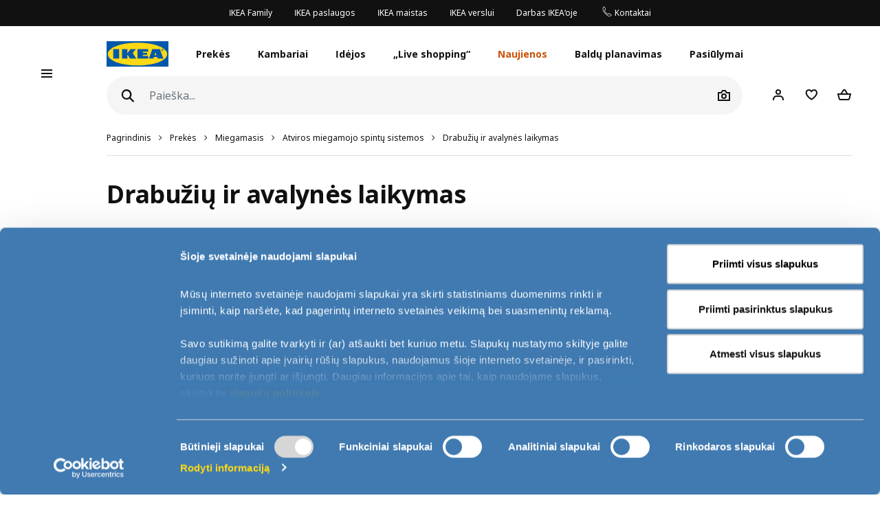

--- FILE ---
content_type: text/html; charset=UTF-8
request_url: https://www.ikea.lt/lt/products/miegamasis/atviros-miegamojo-spintu-sistemos/drabuziu-ir-avalynes-laikymas
body_size: 57316
content:
<!DOCTYPE html>
<html lang="lt">
<head>
<script id="Cookiebot" src="https://consent.cookiebot.com/uc.js" data-cbid="1f52256f-dd13-47f0-b91a-1a5af24ed781" data-culture="lt" data-blockingmode="manual" type="text/javascript"></script>
<script>window.addEventListener("CookieConsentDeclaration",function(){if(Cookiebot.consent.marketing){window.clarity('consent');}});</script>
<script>window.addEventListener("cookie_consent_update",function(){if(Cookiebot.consent.marketing){ge.setIsActive(true);}});</script>
<meta charset="UTF-8"/>
<meta http-equiv="X-UA-Compatible" content="IE=edge">
<title>IKEA Lithuania - Drabužių ir avalynės laikymas</title>
<meta name="viewport" content="width=device-width, initial-scale=1.0, maximum-scale=1.0, user-scalable=no, shrink-to-fit=no">
<link rel="alternate" hreflang="x-default" href="https://www.ikea.lt/en/products/bedroom/open-storage-for-bedrooms/clothes-shoe-organisers">
<link rel="alternate" hreflang="en-lt" href="https://www.ikea.lt/en/products/bedroom/open-storage-for-bedrooms/clothes-shoe-organisers">
<link rel="alternate" hreflang="ru-ru" href="https://www.ikea.lt/ru/products/spalnya/otkrytoe-hranenie-v-spalne/aksessuary-dlya-hraneniya-odezhdy-i-obuvi">
<link rel="canonical" href="https://www.ikea.lt/lt/products/miegamasis/atviros-miegamojo-spintu-sistemos/drabuziu-ir-avalynes-laikymas">
<link rel="alternate" hreflang="lt-lt" href="https://www.ikea.lt/lt/products/miegamasis/atviros-miegamojo-spintu-sistemos/drabuziu-ir-avalynes-laikymas">
<link rel="alternate" hreflang="x-default" href="https://www.ikea.lt/en/products/bedroom/open-storage-for-bedrooms/clothes-shoe-organisers">
<link rel="alternate" hreflang="en-lt" href="https://www.ikea.lt/en/products/bedroom/open-storage-for-bedrooms/clothes-shoe-organisers">
<link rel="alternate" hreflang="ru-ru" href="https://www.ikea.lt/ru/products/spalnya/otkrytoe-hranenie-v-spalne/aksessuary-dlya-hraneniya-odezhdy-i-obuvi">
<link rel="canonical" href="https://www.ikea.lt/lt/products/miegamasis/atviros-miegamojo-spintu-sistemos/drabuziu-ir-avalynes-laikymas">
<link rel="alternate" hreflang="lt-lt" href="https://www.ikea.lt/lt/products/miegamasis/atviros-miegamojo-spintu-sistemos/drabuziu-ir-avalynes-laikymas">
<meta property="og:title" content="Drabužių ir avalynės laikymas"/>
<meta property="og:description" content="">
<meta property="og:url" content="http://www.ikea.lt/lt/drabuziu-ir-avalynes-laikymas"/>
<link rel='stylesheet' media='all' href='https://d28of4jgobvr79.cloudfront.net/webroot/V2/css/A.main_baltics.css,qv=revamp202506111017.pagespeed.cf.S7xu2w1n1s.css'/> <link rel='stylesheet' media='all' href='https://d28of4jgobvr79.cloudfront.net/webroot/V2/css/vendor/font-awesome/A.font-awesome.css,qv=revamp202506111017.pagespeed.cf.8y_Ee4ObHF.css'/> <link rel='stylesheet' media='all' href='https://d28of4jgobvr79.cloudfront.net/webroot/V2/css/components/A.ikea-pictograms.css,qv=revamp202506111017.pagespeed.cf.Myu6VURJ8G.css'/> <link rel='stylesheet' media='all' href='https://d28of4jgobvr79.cloudfront.net/webroot/V2/css/components/A.ikea-icons.css,qv=revamp202506111017.pagespeed.cf.-6Aam5gg2B.css'/> <link rel='stylesheet' media='all' href='https://d28of4jgobvr79.cloudfront.net/webroot/V2/css/components/A.ikea-fundament-icons.css,qv=revamp202506111017.pagespeed.cf.R_9o2ZqnnG.css'/> <link rel='stylesheet' media='all' href='https://d28of4jgobvr79.cloudfront.net/webroot/V2/css/components/A.ikea-fundament-icons-v2.css,qv=revamp202506111017.pagespeed.cf.Hu77MXLWxX.css'/> <link rel='stylesheet' media='all' href='https://d28of4jgobvr79.cloudfront.net/webroot/V2/css/components/buttons.css?v=revamp202506111017'/> <link rel='stylesheet' media='all' href='https://d28of4jgobvr79.cloudfront.net/webroot/V2/css/components/sidenav_baltics.css?v=revamp202506111017'/> <style media='all'>@media (max-width:991.98px){.sticky__box .addFavorites,.sticky__box .inFavList{position:relative;top:0;right:0;border:1px solid #dfdfdf!important}.sticky__box .addFavorites:hover,.sticky__box .addFavorites:active,.sticky__box .addFavorites:focus,.sticky__box .inFavList:hover,.sticky__box .inFavList:active,.sticky__box .inFavList:focus{border:1px solid #929292!important}.addFavorites,.inFavList{margin-left:1rem!important}}@media (min-width:992px){.searcher .input-group-append{position:relative;top:0}.headerMain .searcher .searchIcon.btn:before{font-size:1.75rem!important}}@media (max-width:991.98px){.headerMain .searcher .searchIcon{display:block!important}}button.quickLook{min-width:0!important;border:1px solid #dfdfdf!important;justify-content:center;color:#111!important}button.quickLook:hover{color:#343a40!important;border:1px solid #929292!important}button.quickLook:active,button.quickLook:focus{border:1px solid #929292!important;color:#222!important}.productList .card-footer,.itemHeaderList .card-footer{padding:0 1.25rem!important}.template_detail .item_detail_information .productBox .notes{padding:0!important;padding-top:1rem!important}.itemTextBlock .ev-row{border-bottom:1px solid #dfdfdf;margin-bottom:1rem;padding-bottom:1rem}.itemTextBlock .ev-row:last-of-type{border-bottom:0}.ev-custom-link{color:#484848;margin-left:0}.ev-custom-link:before{content:"";font-size:1.5em;color:#484848;font-family:"fundament-icons-v2"!important;display:inline-block;vertical-align:middle;padding-right:.5rem;line-height:0}.ev-custom-link:before{margin-right:.5rem;font-size:1.5rem}.ev-signal{width:.75rem;height:.75rem;margin-right:1rem;margin-left:6px}</style> <link rel='stylesheet' media='all' href='https://d28of4jgobvr79.cloudfront.net/webroot/V2/balticgroup/css/commons/style-fix.css?v=revamp202506111017'/> <link rel='stylesheet' media='all' href='https://d28of4jgobvr79.cloudfront.net/webroot/V2/css/components/modal.css?v=revamp202506111017'/> <link rel='stylesheet' media='all' href='https://d28of4jgobvr79.cloudfront.net/webroot/V2/css/components/A.advices.css,qv=revamp202506111017.pagespeed.cf.tzVhiP6GPG.css'/> <link rel='stylesheet' media='all' href='https://d28of4jgobvr79.cloudfront.net/webroot/V2/css/components/template_item_counter.css?v=revamp202506111017'/> <link rel='stylesheet' media='all' href='https://d28of4jgobvr79.cloudfront.net/webroot/V2/css/components/A.prices_baltics.css,qv=revamp202506111017.pagespeed.cf.mDqCsxpga2.css'/> <link rel='stylesheet' media='all' href='https://d28of4jgobvr79.cloudfront.net/webroot/V2/css/vendor/busyLoad/A.busyLoad.css,qv=revamp202506111017.pagespeed.cf.qaeQM8984h.css'/> <link rel='stylesheet' media='all' href='https://d28of4jgobvr79.cloudfront.net/webroot/V2/css/vendor/icheck/A.icheck_custom.css,qv=revamp202506111017.pagespeed.cf.AjU3XoQpo_.css'/> <link rel='stylesheet' media='all' href='https://d28of4jgobvr79.cloudfront.net/webroot/V2/css/vendor/A.cookieconsent.min.css,qv=revamp202506111017.pagespeed.cf.Pcv2hFpYeA.css'/>
<link rel='stylesheet' media='all' href='https://d28of4jgobvr79.cloudfront.net/webroot/V2/js/revamp-react/build/revamp/A.styles.css,qv=revamp202506111017.pagespeed.cf.FTQqNtBpcL.css'/> <style media='all'>.revamp__shoppable-image img.main{width:100%}.newImageWithPolygons:empty{line-height:inherit;cursor:progress;background-color:#f5f5f5;background-image:-webkit-gradient(linear,left top,right top,color-stop(40%,hsla(0,0%,100%,0)),color-stop(50%,hsla(0,0%,100%,.5)),color-stop(60%,hsla(0,0%,100%,0)));background-image:linear-gradient(90deg,hsla(0,0%,100%,0) 40%,hsla(0,0%,100%,.5) 50%,hsla(0,0%,100%,0) 60%);background-repeat:no-repeat;background-position:100% 0;background-size:250% 100%;animation:shine 2s infinite;width:100%;height:0;padding-bottom:50%;padding-bottom:60%;display:inline-block;margin-bottom:1rem}@keyframes shine{to{background-position:0 100%}}.newImageWithPolygons svg{height:100%;padding:0;position:absolute!important;left:50%!important;transform:translate(-50%,0)}</style>
<link rel='stylesheet' media='all' href='https://d28of4jgobvr79.cloudfront.net/webroot/V2/css/components/A.flag-sprites.css,qv=revamp202506111017.pagespeed.cf.Qr-34CaeIw.css'/>
<link rel='stylesheet' media='all' href='https://d28of4jgobvr79.cloudfront.net/webroot/V2/css/vendor/slick/A.slick.css,qv=revamp202506111017.pagespeed.cf.vsBONGaO-X.css'/>
<link rel='stylesheet' media='all' href='https://d28of4jgobvr79.cloudfront.net/webroot/V2/css/vendor/slick/A.slick-theme-custom.css,qv=revamp202506111017.pagespeed.cf.xm_Ymb2FO6.css'/>
<link rel='stylesheet' media='all' href='https://d28of4jgobvr79.cloudfront.net/webroot/V2/css/vendor/swiper/A.swiper-bundle.css,qv=revamp202506111017.pagespeed.cf.sqyw3bt9MD.css'/>
<link rel='stylesheet' media='all' href='https://d28of4jgobvr79.cloudfront.net/webroot/V2/css/vendor/slick/A.sliderMain.css,qv=revamp202506111017.pagespeed.cf.jI6JK-9SGV.css'/>
<link rel='stylesheet' media='all' href='https://d28of4jgobvr79.cloudfront.net/webroot/V2/css/vendor/jqueryui/A.jquery-ui-custom.css,qv=revamp202506111017.pagespeed.cf.r9LkF5lVNK.css'/>
<link rel='stylesheet' media='all' href='https://d28of4jgobvr79.cloudfront.net/webroot/V2/css/views/A.socialNetworks.css,qv=revamp202506111017.pagespeed.cf.suIC24CH6n.css'/>
<style media='all'>.container-email-stock form[data-action=sendEmailNotify]{padding-bottom:1rem}.container-email-stock form[data-action=sendEmailNotify] .form-row.form-group{position:relative}.container-email-stock form[data-action=sendEmailNotify] .form-row.form-group button{height:auto}.container-email-stock form[data-action=sendEmailNotify] .form-row.form-group .message{display:block;position:absolute;top:2.5rem;font-size:.75rem;line-height:1.57;left:0;max-width:90%;margin-top:0 !important}.container-email-stock form[data-action=sendEmailNotify] .form-row.form-group.error [type=email]{border-color:#c00}
</style>
<link rel='stylesheet' media='all' href='https://d28of4jgobvr79.cloudfront.net/webroot/V2/css/components/warnings.css?v=revamp202506111017'/>
<style media='all'>.homepage .compareCheck{display:none}.homepage div#head_ph_category:after,.homepage div#head_ph_category:before,.homepage .active:before{padding:0}.homepage .nav-pills .nav-link.active,.homepage .nav-pills .show>.nav-link{background-color:#fff;border-radius:0;font-weight:800}.homepage .nav-pills .nav-link{color:#767676;text-align:center;font-weight:bold;padding-left:0;padding-right:0;margin-right:1.5rem;margin-bottom:-1px}.homepage .nav-pills .nav-link:not(.active):hover{color:#484848}.homepage .banner-full-width-image div div{width:100%}.homepage .banner-full-width-image div div div{padding-right:0 !important}.homepage .banner-full-width-image div div img{width:100%}.homepage .text-wrap a{text-decoration:none}.homepage .text-wrap a:hover{text-decoration:underline}.homepage .text-wrap a[class*=link]{text-decoration:underline}.homepage .text-wrap a[class*=link]:hover{text-decoration:underline}.homepage .text-wrap p a.link:hover{color:#111}.contentWrapper-container>.container-fluid.homepage{padding:0}
</style>
<style media='all'>.bestDealsContainer{justify-content:center}.bestDealsContainer .card-deck{justify-content:center}.bestDealsContainer .dealBlock{display:-webkit-box;display:-ms-flexbox;display:flex;align-items:stretch;width:100%;margin-bottom:1.5rem}@media (min-width:768px){.bestDealsContainer .dealBlock{width:50%}}@media (min-width:992px){.bestDealsContainer .dealBlock{width:25%}}.bestDealsContainer .dealBlock .card{border:none}@media (max-width:575.98px){.bestDealsContainer .dealBlock .card{min-width:100%}}.bestDealsContainer .dealBlock .card-header{padding:0;height:280px;overflow:hidden}@media (min-width:768px){.bestDealsContainer .dealBlock .card-header{height:340px}}@media (min-width:992px){.bestDealsContainer .dealBlock .card-header{height:220px}}@media (min-width:1200px){.bestDealsContainer .dealBlock .card-header{height:280px}}.bestDealsContainer .dealBlock .card-header .coverImage{background-size:cover;background-repeat:no-repeat;background-position:center;display:block;width:100%;height:100%;background-repeat:no-repeat;transition-timing-function:ease-in;transition:.2s;transform:scale(1)}.bestDealsContainer .dealBlock .card-header .coverImage:after{content:"";display:table;clear:both}.bestDealsContainer .dealBlock .card-header:hover .coverImage,.bestDealsContainer .dealBlock .card-header:focus .coverImage{transition-timing-function:ease-out;transition:.3s;transform:scale(1.1)}.bestDealsContainer .dealBlock .card-body{padding-left:0;padding-right:0}</style>
<link rel='stylesheet' media='all' href='https://d28of4jgobvr79.cloudfront.net/webroot/V2/css/components/A.productList.css,qv=revamp202506111017.pagespeed.cf.muCwMgkBcf.css'/> <style media='all'>.sidenav .productInfo .productInfo-header{display:-webkit-box;display:-ms-flexbox;display:flex;justify-content:center;align-items:flex-start;flex-wrap:wrap;margin-bottom:1rem}.sidenav .productInfo .productInfo-header>a{display:block;text-decoration:none}.sidenav .productInfo .productInfo-header .productImg{display:block;height:285px;position:relative}.sidenav .productInfo .productInfo-header .productImg img.card-img-top{width:auto;height:auto;max-width:285px;max-height:285px;margin:0;position:relative;top:50%;left:50%;transform:translate(-50%,-50%)}</style> <link rel='stylesheet' media='all' href='https://d28of4jgobvr79.cloudfront.net/webroot/V2/css/components/A.itemInfo_baltics.css,qv=revamp202506111017.pagespeed.cf.srsgQC-bGi.css'/> <link rel='stylesheet' media='all' href='https://d28of4jgobvr79.cloudfront.net/webroot/V2/css/components/A.energyTag.css,qv=revamp202506111017.pagespeed.cf.AnT0xUko1X.css'/> <link rel='stylesheet' media='all' href='https://d28of4jgobvr79.cloudfront.net/webroot/V2/css/components/filters.css?v=revamp202506111017'/> <link rel='stylesheet' media='all' href='https://d28of4jgobvr79.cloudfront.net/webroot/V2/css/vendor/jqueryRange/A.jqueryRange.css,qv=revamp202506111017.pagespeed.cf.A-ZAEwiU8i.css'/> <style media='all'>.irs{position:relative;display:block;-webkit-touch-callout:none;-webkit-user-select:none;-moz-user-select:none;user-select:none}.irs-line{position:relative;display:block;overflow:hidden;outline:none!important}.irs-line-left,.irs-line-mid,.irs-line-right{position:absolute;display:block;top:0}.irs-line-left{left:0;width:11%}.irs-line-mid{left:9%;width:82%}.irs-line-right{right:0;width:11%}.irs-bar{position:absolute;display:block;left:0;width:0}.irs-bar-edge{position:absolute;display:block;top:0;left:0}.irs-shadow{position:absolute;display:none;left:0;width:0}.irs-slider{position:absolute;display:block;cursor:default;z-index:1}.irs-slider.type_last{z-index:2}.irs-min{position:absolute;display:block;left:0;cursor:default}.irs-max{position:absolute;display:block;right:0;cursor:default}.irs-from,.irs-to,.irs-single{position:absolute;display:block;top:0;left:0;cursor:default;white-space:nowrap}.irs-grid{position:absolute;display:none;bottom:0;left:0;width:100%;height:20px}.irs-with-grid .irs-grid{display:block}.irs-grid-pol{position:absolute;top:0;left:0;width:1px;height:8px;background:#000}.irs-grid-pol.small{height:4px}.irs-grid-text{position:absolute;bottom:0;left:0;white-space:nowrap;text-align:center;font-size:9px;line-height:9px;padding:0 3px;color:#000}.irs-disable-mask{position:absolute;display:block;top:0;left:-1%;width:102%;height:100%;cursor:default;background:rgba(0,0,0,0);z-index:2}.lt-ie9 .irs-disable-mask{background:#000;filter:alpha(opacity=0);cursor:not-allowed}.irs-disabled{opacity:.4}.irs-hidden-input{position:absolute!important;display:block!important;top:0!important;left:0!important;width:0!important;height:0!important;font-size:0!important;line-height:0!important;padding:0!important;margin:0!important;overflow:hidden;outline:none!important;z-index:-9999!important;background:none!important;border-style:solid!important;border-color:rgba(0,0,0,0)!important}</style> <style media='all'>.irs{height:55px}.irs-with-grid{height:75px}.irs-line{height:10px;top:33px;background:#ced4da;border-radius:16px;-moz-border-radius:16px}.irs-line-left{height:8px}.irs-line-mid{height:18px}.irs-line-right{height:8px}.irs-bar{height:10px;top:33px;border-top:1px solid #000;border-bottom:1px solid #000;background:#343a40}.irs-bar-edge{height:10px;top:33px;width:14px;border:1px solid #428bca;border-right:0;background:#428bca;border-radius:16px 0 0 16px;-moz-border-radius:16px 0 0 16px}.irs-shadow{height:2px;top:38px;background:#000;opacity:.3;border-radius:5px;-moz-border-radius:5px}.irs-slider{top:25px;width:27px;height:27px;border:1px solid #adb5bd;background:#e9ecef;border-radius:27px;-moz-border-radius:27px;cursor:pointer}.irs-slider.state_hover,.irs-slider:hover{background:#fff}.irs-min,.irs-max{color:#6c757d;font-size:12px;line-height:1.333;text-shadow:none;top:0;padding:1px 5px;background:#e9ecef;border-radius:3px;-moz-border-radius:3px}.lt-ie9 .irs-min,.lt-ie9 .irs-max{background:#ccc}.irs-from,.irs-to,.irs-single{color:#fff;font-size:12px;line-height:1.333;text-shadow:none;padding:3px 6px;background:#adb5bd;border-radius:3px;-moz-border-radius:3px}.lt-ie9 .irs-from,.lt-ie9 .irs-to,.lt-ie9 .irs-single{background:#999}.irs-grid{height:27px}.irs-grid-pol{opacity:.5;background:#343a40}.irs-grid-pol.small{background:#6c757d}.irs-grid-text{bottom:5px;color:#6c757d}</style> <style media='all'>.customPages.container>.container{padding-left:0;padding-right:0}.customPages .polygon-container{overflow:hidden}.customPages video{max-width:100%}.customPages .tag_wrapper .tagContainer{box-sizing:border-box;display:-webkit-inline-box;display:-ms-inline-flexbox;display:inline-flex;width:100%;flex-wrap:nowrap;margin:0 auto;margin-bottom:3rem;flex-wrap:wrap}.customPages .tag_wrapper .tagContainer .btn-pill{flex-shrink:0}.customPages .tag_wrapper .tagContainer .btn-ellipsis{display:none}.customPages .page_navigation .text-left .icon{display:inline-block;vertical-align:middle}.customPages .page_navigation .text-left .icon:before{content:"";font-size:inherit;color:inherit;font-family:"fundament-icons-v2" !important;display:inline-block;vertical-align:middle;padding-right:0;line-height:0}.customPages .page_navigation .text-left .icon:before{vertical-align:sub;margin-right:.75rem}.customPages .page_navigation .text-right .icon{display:inline-block;vertical-align:middle}.customPages .page_navigation .text-right .icon:after{content:"";font-size:inherit;color:inherit;font-family:"fundament-icons-v2" !important;display:inline-block;vertical-align:middle;padding-left:0;line-height:0}.customPages .page_navigation .text-right .icon:after{vertical-align:sub;margin-left:.75rem}.customPages .specialist_paragraph p{font-size:1rem}.customPages .specialist_paragraph strong{color:#111}.customPages .appointment p,.customPages .appointment .radio-group label{font-size:1rem}.customPages .personal_information .checkbox.checkbox_revamp .checkbox__label{line-height:2}.customPages .personal_information .checkbox.checkbox_revamp .checkbox__label label{margin-bottom:0}.customPages .text-wrap a{text-decoration:none}.customPages .text-wrap a:hover{text-decoration:underline}.customPages .text-wrap a[class*=link]{text-decoration:underline}.customPages .text-wrap a[class*=link]:hover{text-decoration:underline}.customPages .text-wrap p a.link:hover{color:#111}
</style> <style media='all'>.productListMenu{margin-top:.5rem;margin-left:0}.productListMenu .navbar-nav{font-size:.875rem;flex:wrap}.productListMenu .nav-link{text-decoration:none;color:#000;padding:.5rem 0!important;cursor:pointer}.productListMenu .nav-link .linkWrapper{border-bottom:1px solid rgba(0,0,0,0);transition:border-bottom .3s;transition-duration:.2s}.productListMenu .nav-link:hover .linkWrapper{border-color:inherit}.productListMenu .separator-sign{white-space:pre}</style>
<link rel='stylesheet' media='all' href='https://d28of4jgobvr79.cloudfront.net/webroot/V2/css/components/A.template_item_block.css,qv=revamp202506111017.pagespeed.cf.9WXW3caKQ-.css'/> <link rel='stylesheet' media='all' href='https://d28of4jgobvr79.cloudfront.net/webroot/V2/css/components/template_item_counter.css?v=revamp202506111017'/> <link rel='stylesheet' media='all' href='https://d28of4jgobvr79.cloudfront.net/webroot/V2/css/components/buttons.css?v=revamp202506111017'/>
<style media='all'>.pagination#navigation-one-btn .see-more-pagination{margin-bottom:1rem}.pagination .page-item .page-link{border:1px solid #dfdfdf;border-radius:10rem;background-clip:padding-box;padding:.5rem .75rem;margin:0 3px;font-size:.875rem;line-height:.875rem;min-width:30px;text-decoration:none}@media (max-width:767.98px){.pagination .page-item .page-link{padding:.75rem 1rem;font-size:.75rem}}.pagination .page-item .page-link:hover{background:#f5f5f5}.pagination .page-item.active .page-link{border:0;font-weight:600;color:#222;background:rgba(0,0,0,0)}.pagination .page-item.prev,.pagination .page-item.next{border:0}.pagination .page-item.prev .page-link,.pagination .page-item.next .page-link{font-size:.75rem;border:0}.pagination .page-item.prev .page-link:hover,.pagination .page-item.next .page-link:hover{background:rgba(0,0,0,0)}.pagination .page-item.dots .page-link{padding:.5rem 2px;border:0}.pagination--bottom{margin-top:1rem}.pagination--right>nav{margin-left:auto}@media (max-width:767.98px){.pagination>nav{margin:auto}}.pagination .see-more-pagination{width:200px;max-width:100%;margin:auto;margin-bottom:3rem;text-align:center}.pagination .see-more-pagination>span{display:block;text-align:center;font-size:.75rem;margin-bottom:1rem}.pagination .see-more-pagination .progress{height:2px}.pagination .see-more-pagination .progress-bar{background-color:#484848}.pagination .see-more-pagination .see-more-link{margin:1rem auto 0;display:inherit}.pagination .see-more-pagination .see-more-link:hover{background-color:#fff}</style> <style media='all'>.compare-bar .right-container{display:-webkit-box;display:-ms-flexbox;display:flex;justify-content:flex-end;align-items:center}.compare-bar{display:none;padding:0;background:#fff;border-bottom:1px solid #dfdfdf;border-top:1px solid #dfdfdf;z-index:1000;overflow:hidden}.compare-bar>.container{flex-direction:row;align-items:center;justify-content:space-between;padding:.75rem 0}@media (max-width:991.98px){.compare-bar>.container{padding:.75rem .5rem}}@media (max-width:575.98px){.compare-bar>.container{padding:.75rem 0}}.compare-bar .right-container{max-width:85%}.compare-bar img{width:40px;max-height:40px;margin-right:.75rem}.compare-bar .selected-number,.compare-bar .selected-item-img{margin-right:1rem}@media (max-width:767.98px){.compare-bar .selected-number,.compare-bar .selected-item-img{margin-right:0}}@media (min-width:1200px){.compare-bar .selected-number img:nth-of-type(n + 12),.compare-bar .selected-item-img img:nth-of-type(n + 12){display:none}}@media (min-width:992px) and (max-width:1199.98px){.compare-bar .selected-number img:nth-of-type(n + 8),.compare-bar .selected-item-img img:nth-of-type(n + 8){display:none}}@media (min-width:768px) and (max-width:991.98px){.compare-bar .selected-number img:nth-of-type(n + 7),.compare-bar .selected-item-img img:nth-of-type(n + 7){display:none}}.compare-bar .selected-number{white-space:nowrap}.compare-bar #compareBtn .btn__inner span{line-height:1.3}.compare-bar .selected-item-img{overflow:hidden;height:40px;margin-left:auto}@media (max-width:991.98px){.compare-bar .left-container img{display:none}}</style>
<link rel='stylesheet' media='all' href='https://d28of4jgobvr79.cloudfront.net/webroot/V2/css/components/A.template_presentation.css,qv=revamp202506111017.pagespeed.cf.7szzdxTkxe.css'/> <link rel='stylesheet' media='all' href='https://d28of4jgobvr79.cloudfront.net/webroot/V2/css/components/A.promotions.css,qv=revamp202506111017.pagespeed.cf.gAkql57O3W.css'/> <style media='all'>.productListMenu{margin-top:.5rem;margin-left:0}.productListMenu .navbar-nav{font-size:.875rem;flex:wrap}.productListMenu .nav-link{text-decoration:none;color:#000;padding:.5rem 0!important;cursor:pointer}.productListMenu .nav-link .linkWrapper{border-bottom:1px solid rgba(0,0,0,0);transition:border-bottom .3s;transition-duration:.2s}.productListMenu .nav-link:hover .linkWrapper{border-color:inherit}.productListMenu .separator-sign{white-space:pre}</style> <link rel='stylesheet' media='all' href='https://d28of4jgobvr79.cloudfront.net/webroot/V2/css/components/A.inspirationList.css,qv=revamp202506111017.pagespeed.cf.GDXkto-1YJ.css'/> <link rel='stylesheet' media='all' href='https://d28of4jgobvr79.cloudfront.net/webroot/V2/css/components/itemsHeader.css?v=revamp202506111017'/> <style media='all'>.compare-bar .right-container{display:-webkit-box;display:-ms-flexbox;display:flex;justify-content:flex-end;align-items:center}.compare-bar{display:none;padding:0;background:#fff;border-bottom:1px solid #dfdfdf;border-top:1px solid #dfdfdf;z-index:1000;overflow:hidden}.compare-bar>.container{flex-direction:row;align-items:center;justify-content:space-between;padding:.75rem 0}@media (max-width:991.98px){.compare-bar>.container{padding:.75rem .5rem}}@media (max-width:575.98px){.compare-bar>.container{padding:.75rem 0}}.compare-bar .right-container{max-width:85%}.compare-bar img{width:40px;max-height:40px;margin-right:.75rem}.compare-bar .selected-number,.compare-bar .selected-item-img{margin-right:1rem}@media (max-width:767.98px){.compare-bar .selected-number,.compare-bar .selected-item-img{margin-right:0}}@media (min-width:1200px){.compare-bar .selected-number img:nth-of-type(n + 12),.compare-bar .selected-item-img img:nth-of-type(n + 12){display:none}}@media (min-width:992px) and (max-width:1199.98px){.compare-bar .selected-number img:nth-of-type(n + 8),.compare-bar .selected-item-img img:nth-of-type(n + 8){display:none}}@media (min-width:768px) and (max-width:991.98px){.compare-bar .selected-number img:nth-of-type(n + 7),.compare-bar .selected-item-img img:nth-of-type(n + 7){display:none}}.compare-bar .selected-number{white-space:nowrap}.compare-bar #compareBtn .btn__inner span{line-height:1.3}.compare-bar .selected-item-img{overflow:hidden;height:40px;margin-left:auto}@media (max-width:991.98px){.compare-bar .left-container img{display:none}}</style>
<link rel="icon" type="image/x-icon" href="https://d28of4jgobvr79.cloudfront.net/webroot/img/favicon.ico?v=revamp202506111017"/>
<!-- Google Tag Manager -->
<script data-cookieconsent="ignore">window.dataLayer=window.dataLayer||[];function gtag(){dataLayer.push(arguments);}gtag("consent","default",{ad_personalization:"denied",ad_storage:"denied",ad_user_data:"denied",analytics_storage:"denied",functionality_storage:"denied",personalization_storage:"denied",security_storage:"granted",wait_for_update:500,});gtag("set","ads_data_redaction",true);(function(w,d,s,l,i){w[l]=w[l]||[];w[l].push({'gtm.start':new Date().getTime(),event:'gtm.js'});var f=d.getElementsByTagName(s)[0],j=d.createElement(s),dl=l!='dataLayer'?'&l='+l:'';j.async=true;j.src='https://www.googletagmanager.com/gtm.js?id='+i+dl;f.parentNode.insertBefore(j,f);})(window,document,'script','dataLayer','GTM-5S8HT3C');gtag("set","url_passthrough",true);</script>
<!-- End Google Tag Manager -->
<script type="text/javascript">(function(c,l,a,r,i,t,y){c[a]=c[a]||function(){(c[a].q=c[a].q||[]).push(arguments)};t=l.createElement(r);t.async=1;t.src="https://www.clarity.ms/tag/"+i;y=l.getElementsByTagName(r)[0];y.parentNode.insertBefore(t,y);})(window,document,"clarity","script","56nxtxqqlv");</script>
<script async type="text/plain" data-cookieconsent="marketing" data-api-host="https://cdn.growthbook.io" data-client-key="sdk-BMkgtLAhuIMTMXT" src="https://cdn.jsdelivr.net/npm/@growthbook/growthbook/dist/bundles/auto.min.js"></script>
<style type="text/css">.btn.btn-revamp:hover{text-decoration:none!important}</style>
<meta name="p:domain_verify" content="84a4a2b7d56b9c5d0d12922e2de2efd2"/>
<!-- TikTok Pixel Code Start -->
<script type="text/plain" data-cookieconsent="marketing">
!function (w, d, t) {
  w.TiktokAnalyticsObject=t;var ttq=w[t]=w[t]||[];ttq.methods=["page","track","identify","instances","debug","on","off","once","ready","alias","group","enableCookie","disableCookie","holdConsent","revokeConsent","grantConsent"],ttq.setAndDefer=function(t,e){t[e]=function(){t.push([e].concat(Array.prototype.slice.call(arguments,0)))}};for(var i=0;i<ttq.methods.length;i++)ttq.setAndDefer(ttq,ttq.methods[i]);ttq.instance=function(t){for(
var e=ttq._i[t]||[],n=0;n<ttq.methods.length;n++)ttq.setAndDefer(e,ttq.methods[n]);return e},ttq.load=function(e,n){var r="https://analytics.tiktok.com/i18n/pixel/events.js",o=n&&n.partner;ttq._i=ttq._i||{},ttq._i[e]=[],ttq._i[e]._u=r,ttq._t=ttq._t||{},ttq._t[e]=+new Date,ttq._o=ttq._o||{},ttq._o[e]=n||{};n=document.createElement("script")
;n.type="text/javascript",n.async=!0,n.src=r+"?sdkid="+e+"&lib="+t;e=document.getElementsByTagName("script")[0];e.parentNode.insertBefore(n,e)};


  ttq.load('D1F8QBJC77U0SVJBQGBG');
  ttq.page();
}(window, document, 'ttq');
</script>
<!-- TikTok Pixel Code End -->
<meta name="csrf-token" content="642eecb57d5ec8ac64fab46852396ae4">
<script src='https://d28of4jgobvr79.cloudfront.net/webroot/js/vendor/jquery.min.js,qv=revamp202506111017.pagespeed.jm.Y8jX7FH_5H.js' type='text/javascript' data-cookieconsent="ignore"></script>
<script src='https://d28of4jgobvr79.cloudfront.net/webroot/js/vendor/jquery-ui.min.js,qv=revamp202506111017.pagespeed.jm.kCNLEvPHkN.js' type='text/javascript' data-cookieconsent="ignore"></script>
</head>
<body>
<!-- Google Tag Manager (noscript) -->
<noscript><iframe src="https://www.googletagmanager.com/ns.html?id=GTM-5S8HT3C" height="0" width="0" style="display:none;visibility:hidden"></iframe></noscript>
<!-- End Google Tag Manager (noscript) -->
<div id="sidenav" class="sidenav">
<div class="card">
<div class="card-header" aria-label="Close">
<button type="button" class="close-legend close auto_qv_close" onclick="sidenavHide();">
<span aria-hidden="true">
<span class="icon"></span>
<span class="text">Uždaryti</span>
</span>
</button>
</div>
<div class="card-body">
<div class="sidenav-col" data-col="base"></div>
</div>
</div>
</div>
<div id="sidenavBlocker"></div>
<div id="sidenavWrapper">
<script data-cookieconsent='ignore'>window.multilevelMenu={"range_items":[{"id":560,"linkType":"NONE","title":"Gyvenimas verda virtuv\u0117je","link":null,"children":[{"id":561,"linkType":"RELATIVE","title":"\u017di\u016br\u0117ti visas","link":"\/gyvenimas-verda-virtuveje","children":[],"active_bold":true,"custom_menus":[]},{"id":562,"linkType":"NONE","title":"Virtuv\u0117s baldai","link":null,"children":[{"id":569,"linkType":"RELATIVE","title":"\u017di\u016br\u0117ti visas","link":"\/products\/virtuve","children":[],"active_bold":true,"custom_menus":[]},{"id":571,"linkType":"RANGE","title":"Baldai METOD","link":"\/products\/virtuve\/virtuves-sistema-metod","children":[],"active_bold":false,"custom_menus":[]},{"id":568,"linkType":"RANGE","title":"Baldai ENHET","link":"\/products\/virtuve\/virtuves-sistema-enhet","children":[],"active_bold":false,"custom_menus":[]},{"id":567,"linkType":"RANGE","title":"Baldai KNOXHULT","link":"\/products\/virtuve\/virtuves-sistema-knoxhult","children":[],"active_bold":false,"custom_menus":[]},{"id":570,"linkType":"RANGE","title":"Daikt\u0173 laikymas ir atliek\u0173 r\u016b\u0161iavimas virtuv\u0117je","link":"\/products\/virtuve\/daiktu-laikymas-ir-atlieku-rusiavimas-virtuveje","children":[],"active_bold":false,"custom_menus":[]}],"active_bold":false,"custom_menus":[]},{"id":563,"linkType":"NONE","title":"Maisto ruo\u0161imas ir serviravimas","link":null,"children":[{"id":572,"linkType":"RANGE","title":"\u017di\u016br\u0117ti visas","link":"\/rooms\/maisto-ruosimas-ir-serviravimas","children":[],"active_bold":true,"custom_menus":[]},{"id":573,"linkType":"RANGE","title":"Maisto produkt\u0173 laikymas","link":"\/products\/maisto-ruosimas-ir-serviravimas\/maisto-produktu-laikymas","children":[],"active_bold":false,"custom_menus":[]},{"id":574,"linkType":"RANGE","title":"Stalo indai","link":"\/products\/maisto-ruosimas-ir-serviravimas\/stalo-indai","children":[],"active_bold":false,"custom_menus":[]},{"id":575,"linkType":"RANGE","title":"Stikliniai indai","link":"\/products\/maisto-ruosimas-ir-serviravimas\/stikliniai-indai","children":[],"active_bold":false,"custom_menus":[]},{"id":607,"linkType":"RANGE","title":"Stalo \u012frankiai","link":"\/products\/maisto-ruosimas-ir-serviravimas\/stalo-irankiai","children":[],"active_bold":false,"custom_menus":[]},{"id":608,"linkType":"RANGE","title":"Puodai","link":"\/products\/maisto-ruosimas-ir-serviravimas\/puodai","children":[],"active_bold":false,"custom_menus":[]},{"id":609,"linkType":"RANGE","title":"Keptuv\u0117s","link":"\/products\/maisto-ruosimas-ir-serviravimas\/keptuves","children":[],"active_bold":false,"custom_menus":[]},{"id":610,"linkType":"RANGE","title":"Virtuv\u0117s tekstil\u0117","link":"\/products\/maisto-ruosimas-ir-serviravimas\/virtuves-tekstile","children":[],"active_bold":false,"custom_menus":[]}],"active_bold":false,"custom_menus":[]},{"id":564,"linkType":"NONE","title":"Buitin\u0117 technika","link":null,"children":[{"id":611,"linkType":"RANGE","title":"\u017di\u016br\u0117ti visas","link":"\/rooms\/buitine-technika","children":[],"active_bold":false,"custom_menus":[]},{"id":576,"linkType":"RANGE","title":"Orkait\u0117s","link":"\/products\/buitine-technika\/orkaites","children":[],"active_bold":true,"custom_menus":[]},{"id":577,"linkType":"RANGE","title":"Kaitlent\u0117s","link":"\/products\/buitine-technika\/kaitlentes","children":[],"active_bold":false,"custom_menus":[]},{"id":578,"linkType":"RANGE","title":"\u0160aldytuvai ir \u0161aldikliai","link":"\/products\/buitine-technika\/saldytuvai-ir-saldikliai","children":[],"active_bold":false,"custom_menus":[]},{"id":579,"linkType":"RANGE","title":"Indaplov\u0117s","link":"\/products\/buitine-technika\/indaploves","children":[],"active_bold":false,"custom_menus":[]}],"active_bold":false,"custom_menus":[]},{"id":565,"linkType":"NONE","title":"Valgomojo baldai","link":null,"children":[{"id":580,"linkType":"RANGE","title":"\u017di\u016br\u0117ti visas","link":"\/rooms\/valgomasis","children":[],"active_bold":true,"custom_menus":[]},{"id":583,"linkType":"RANGE","title":"Valgomojo bald\u0173 komplektai","link":"\/products\/valgomasis\/valgomojo-baldu-komplektai","children":[],"active_bold":false,"custom_menus":[]},{"id":581,"linkType":"RANGE","title":"Valgomojo stalai","link":"\/products\/valgomasis\/valgomojo-stalai","children":[],"active_bold":false,"custom_menus":[]},{"id":582,"linkType":"RANGE","title":"S\u0117dimieji valgomojo baldai","link":"\/products\/valgomasis\/sedimieji-valgomojo-baldai","children":[],"active_bold":false,"custom_menus":[]},{"id":584,"linkType":"RANGE","title":"Baro baldai","link":"\/products\/valgomasis\/baro-baldai","children":[],"active_bold":false,"custom_menus":[]},{"id":585,"linkType":"RANGE","title":"\u010ciu\u017eini\u0173 ir pagalvi\u0173 apsaugos","link":"\/products\/miegamasis\/miegamojo-tekstile\/ciuziniu-ir-pagalviu-apsaugos","children":[],"active_bold":false,"custom_menus":[]}],"active_bold":false,"custom_menus":[]}],"active_bold":true,"custom_menus":[]},{"id":534,"linkType":"RELATIVE","title":"Daiktams tvarkingai laikyti","link":"\/daiktu-laikymo-baldai-ir-priedai","children":[],"active_bold":true,"custom_menus":[]},{"id":520,"linkType":"RELATIVE","title":"Visi pasi\u016blymai vienoje vietoje","link":"\/visi-pasiulymai-vienoje-vietoje","children":[],"active_bold":true,"custom_menus":[]},{"id":594,"linkType":"RELATIVE","title":"Visas kambarys u\u017e \u017eem\u0105 kain\u0105","link":"\/visas-kambarys-uz-zema-kaina","children":[],"active_bold":true,"custom_menus":[]},{"id":551,"linkType":"RANGE","title":"Kal\u0117dos","link":"\/rooms\/kaledos","children":[{"id":552,"linkType":"RANGE","title":"\u017di\u016br\u0117ti visas","link":"\/rooms\/kaledos","children":[],"active_bold":true,"custom_menus":[]},{"id":553,"linkType":"RANGE","title":"\u0160ventinis ap\u0161vietimas","link":"\/products\/kaledos\/sventinis-apsvietimas","children":[],"active_bold":false,"custom_menus":[]},{"id":554,"linkType":"RANGE","title":"Kal\u0117diniai papuo\u0161imai ir tekstil\u0117","link":"\/products\/kaledos\/kalediniai-papuosimai-ir-tekstile","children":[],"active_bold":false,"custom_menus":[]},{"id":555,"linkType":"RANGE","title":"Kal\u0117d\u0173 eglut\u0117s","link":"\/products\/kaledos\/kaledu-eglutes","children":[],"active_bold":false,"custom_menus":[]},{"id":556,"linkType":"RANGE","title":"Dovan\u0173 pakavimas","link":"\/products\/kaledos\/dovanu-pakavimas","children":[],"active_bold":false,"custom_menus":[]},{"id":557,"linkType":"RANGE","title":"\u0160ventinio stalo serviravimas","link":"\/products\/kaledos\/sventinio-stalo-serviravimas","children":[],"active_bold":false,"custom_menus":[]}],"active_bold":true,"custom_menus":[]},{"id":535,"linkType":"NONE","title":"Prek\u0117s be i\u0161ankstinio u\u017esakymo","link":null,"children":[{"id":537,"linkType":"RELATIVE","title":"Kaune","link":"\/immediate-take-away-kaunas","children":[],"active_bold":false,"custom_menus":[]},{"id":540,"linkType":"RELATIVE","title":"Klaip\u0117doje","link":"\/immediate-take-away-klaipeda","children":[],"active_bold":false,"custom_menus":[]},{"id":541,"linkType":"RELATIVE","title":"\u0160iauliuose","link":"\/immediate-take-away-siauliai","children":[],"active_bold":false,"custom_menus":[]}],"active_bold":true,"custom_menus":[]},{"id":543,"linkType":"RELATIVE","title":"Visos prek\u0117s","link":"\/products","children":[],"active_bold":false,"custom_menus":[]},{"id":456,"linkType":"NONE","title":"Lovos ir \u010diu\u017einiai","link":null,"children":[{"id":466,"linkType":"RANGE","title":"\u017di\u016br\u0117ti visas","link":"\/rooms\/miegamasis","children":[],"active_bold":true,"custom_menus":[]},{"id":458,"linkType":"RANGE","title":"Vienguli\u0173 lov\u0173 r\u0117mai","link":"\/products\/miegamasis\/lovos-ir-sofos-lovos\/vienguliu-lovu-remai","children":[],"active_bold":false,"custom_menus":[]},{"id":457,"linkType":"RANGE","title":"Dviguli\u0173 lov\u0173 r\u0117mai","link":"\/products\/miegamasis\/lovos-ir-sofos-lovos\/dviguliu-lovu-remai","children":[],"active_bold":false,"custom_menus":[]},{"id":465,"linkType":"RANGE","title":"Sofos-lovos ir foteliai-lovos","link":"\/products\/miegamasis\/lovos-ir-sofos-lovos\/sofos-lovos-ir-foteliai-lovos","children":[],"active_bold":false,"custom_menus":[]},{"id":464,"linkType":"RANGE","title":"Ku\u0161et\u0117s","link":"\/products\/miegamasis\/lovos-ir-sofos-lovos\/kusetes","children":[],"active_bold":false,"custom_menus":[]},{"id":463,"linkType":"RANGE","title":"Auk\u0161tos ir dviauk\u0161t\u0117s lovos","link":"\/products\/miegamasis\/lovos-ir-sofos-lovos\/aukstos-ir-dviaukstes-lovos","children":[],"active_bold":false,"custom_menus":[]},{"id":459,"linkType":"RANGE","title":"\u010ciu\u017einiai ir j\u0173 priedai","link":"\/products\/miegamasis\/ciuziniai-ir-ju-priedai","children":[{"id":461,"linkType":"RANGE","title":"\u010ciu\u017einiai","link":"\/products\/miegamasis\/ciuziniai-ir-ju-priedai\/ciuziniai","children":[],"active_bold":false,"custom_menus":[]},{"id":462,"linkType":"RANGE","title":"Ploni \u010diu\u017einiai","link":"\/products\/miegamasis\/ciuziniai-ir-ju-priedai\/antciuziniai","children":[],"active_bold":false,"custom_menus":[]},{"id":460,"linkType":"RANGE","title":"\u010ciu\u017eini\u0173 ir pagalvi\u0173 apsaugos","link":"\/products\/miegamasis\/ciuziniai-ir-ju-priedai\/antciuziniai","children":[],"active_bold":false,"custom_menus":[]}],"active_bold":false,"custom_menus":[]}],"active_bold":false,"custom_menus":[]},{"id":373,"linkType":"RANGE","title":"Vaik\u0173 kambario prek\u0117s","link":"\/rooms\/vaiku-kambarys","children":[{"id":414,"linkType":"RANGE","title":"\u017di\u016br\u0117ti visas","link":"\/rooms\/vaiku-kambarys","children":[],"active_bold":true,"custom_menus":[]},{"id":400,"linkType":"RANGE","title":"K\u016bdikio kambario baldai","link":"\/products\/vaiku-kambarys\/kudikio-kambario-baldai","children":[{"id":407,"linkType":"RANGE","title":"\u017di\u016br\u0117ti visas","link":"\/products\/vaiku-kambarys\/kudikio-kambario-baldai","children":[],"active_bold":true,"custom_menus":[]},{"id":404,"linkType":"RANGE","title":"Vystymo stalai","link":"\/products\/vaiku-kambarys\/kudikio-kambario-baldai\/vystymo-stalai","children":[],"active_bold":false,"custom_menus":[]},{"id":403,"linkType":"RANGE","title":"Lovel\u0117s","link":"\/products\/vaiku-kambarys\/kudikio-kambario-baldai\/loveles","children":[],"active_bold":false,"custom_menus":[]},{"id":402,"linkType":"RANGE","title":"Loveli\u0173 \u010diu\u017einiai","link":"\/products\/vaiku-kambarys\/kudikio-kambario-baldai\/loveliu-ciuziniai","children":[],"active_bold":false,"custom_menus":[]},{"id":401,"linkType":"RANGE","title":"Auk\u0161tos k\u0117dut\u0117s","link":"\/products\/vaiku-kambarys\/kudikio-kambario-baldai\/aukstos-kedutes","children":[],"active_bold":false,"custom_menus":[]},{"id":405,"linkType":"RANGE","title":"\u017daisl\u0173 laikymas","link":"\/products\/vaiku-kambarys\/kudikio-kambario-baldai\/zaislu-laikymas","children":[],"active_bold":false,"custom_menus":[]},{"id":406,"linkType":"RANGE","title":"K\u016bdikio bald\u0173 komplektai","link":"\/products\/vaiku-kambarys\/kudikio-kambario-baldai\/kudikio-baldu-komplektai","children":[],"active_bold":false,"custom_menus":[]}],"active_bold":false,"custom_menus":[]},{"id":388,"linkType":"RANGE","title":"K\u016bdikio kambario tekstil\u0117","link":"\/products\/vaiku-kambarys\/kudikio-kambario-tekstile","children":[],"active_bold":false,"custom_menus":[]},{"id":387,"linkType":"RANGE","title":"Vaik\u0173 maitinimas ir prie\u017ei\u016bra","link":"\/products\/vaiku-kambarys\/vaiku-maitinimas-ir-prieziura","children":[],"active_bold":false,"custom_menus":[]},{"id":376,"linkType":"RANGE","title":"Daikt\u0173 laikymas vaik\u0173 kambaryje","link":"\/products\/vaiku-kambarys\/daiktu-laikymas-vaiku-kambaryje","children":[{"id":386,"linkType":"RANGE","title":"\u017di\u016br\u0117ti visas","link":"\/products\/vaiku-kambarys\/daiktu-laikymas-vaiku-kambaryje","children":[],"active_bold":true,"custom_menus":[]},{"id":378,"linkType":"RANGE","title":"\u017daisl\u0173 laikymas","link":"\/products\/vaiku-kambarys\/daiktu-laikymas-vaiku-kambaryje\/zaislu-laikymas","children":[],"active_bold":false,"custom_menus":[]},{"id":379,"linkType":"RANGE","title":"Vaiki\u0161kos spintos","link":"\/products\/vaiku-kambarys\/daiktu-laikymas-vaiku-kambaryje\/vaikiskos-spintos","children":[],"active_bold":false,"custom_menus":[]},{"id":380,"linkType":"RANGE","title":"Vaiki\u0161kos komodos ir spintel\u0117s","link":"\/products\/vaiku-kambarys\/daiktu-laikymas-vaiku-kambaryje\/vaikiskos-komodos-ir-spinteles","children":[],"active_bold":false,"custom_menus":[]},{"id":381,"linkType":"RANGE","title":"Vaiki\u0161ki suoliukai su vieta daiktams","link":"\/products\/vaiku-kambarys\/daiktu-laikymas-vaiku-kambaryje\/vaikiski-suoliukai-su-vieta-daiktams","children":[],"active_bold":false,"custom_menus":[]},{"id":382,"linkType":"RANGE","title":"Vaiki\u0161ki kabliukai ir sieniniai daikt\u0173 laikymo reikmenys","link":"\/products\/vaiku-kambarys\/daiktu-laikymas-vaiku-kambaryje\/vaikiski-kabliukai-ir-sieniniai-daiktu-laikymo-reikmenys","children":[],"active_bold":false,"custom_menus":[]},{"id":383,"linkType":"RANGE","title":"Vaiki\u0161kos d\u0117\u017e\u0117s ir krep\u0161iai","link":"\/products\/vaiku-kambarys\/daiktu-laikymas-vaiku-kambaryje\/vaikiskos-dezes-ir-krepsiai","children":[],"active_bold":false,"custom_menus":[]},{"id":384,"linkType":"RANGE","title":"Vaiki\u0161ki daikt\u0173 laikymo priedai","link":"\/products\/vaiku-kambarys\/daiktu-laikymas-vaiku-kambaryje\/vaikiski-daiktu-laikymo-priedai","children":[],"active_bold":false,"custom_menus":[]},{"id":377,"linkType":"RANGE","title":"TROFAST system","link":"\/products\/vaiku-kambarys\/daiktu-laikymo-sistema-trofast","children":[],"active_bold":false,"custom_menus":[]},{"id":385,"linkType":"RANGE","title":"SM\u00c5STAD storage solutions","link":"\/products\/vaiku-kambarys\/daiktu-laikymo-baldai-smastad","children":[],"active_bold":false,"custom_menus":[]}],"active_bold":false,"custom_menus":[]},{"id":413,"linkType":"RANGE","title":"Vaiki\u0161kos lovos","link":"\/products\/vaiku-kambarys\/vaikiskos-lovos","children":[],"active_bold":false,"custom_menus":[]},{"id":389,"linkType":"RANGE","title":"Baldai vaikams","link":"\/products\/vaiku-kambarys\/baldai-vaikams","children":[{"id":399,"linkType":"RANGE","title":"\u017di\u016br\u0117ti visas","link":"\/products\/vaiku-kambarys\/baldai-vaikams","children":[],"active_bold":true,"custom_menus":[]},{"id":395,"linkType":"RANGE","title":"Vaiki\u0161ki stalai","link":"\/products\/vaiku-kambarys\/baldai-vaikams\/vaikiski-stalai","children":[],"active_bold":false,"custom_menus":[]},{"id":398,"linkType":"RANGE","title":"Vaiki\u0161kos k\u0117d\u0117s","link":"\/products\/vaiku-kambarys\/baldai-vaikams\/vaikiskos-kedes","children":[],"active_bold":false,"custom_menus":[]},{"id":393,"linkType":"RANGE","title":"\u017daidim\u0173 palapin\u0117s ir aktyvi\u0173 \u017eaidim\u0173 reikmenys","link":"\/products\/vaiku-kambarys\/baldai-vaikams\/zaidimu-palapines-ir-aktyviu-zaidimu-reikmenys","children":[],"active_bold":false,"custom_menus":[]},{"id":392,"linkType":"RANGE","title":"Vaiki\u0161ki lauko baldai","link":"\/products\/vaiku-kambarys\/baldai-vaikams\/vaikiski-lauko-baldai","children":[],"active_bold":false,"custom_menus":[]},{"id":390,"linkType":"RANGE","title":"Vaiki\u0161ki mokymosi baldai","link":"\/products\/vaiku-kambarys\/baldai-vaikams\/vaikiski-mokymosi-baldai","children":[],"active_bold":false,"custom_menus":[]},{"id":396,"linkType":"RANGE","title":"\u017daisl\u0173 laikymas","link":"\/products\/vaiku-kambarys\/baldai-vaikams\/zaislu-laikymas","children":[],"active_bold":false,"custom_menus":[]},{"id":397,"linkType":"RANGE","title":"Vaiki\u0161kos taburet\u0117s","link":"\/products\/vaiku-kambarys\/baldai-vaikams\/vaikiskos-taburetes","children":[],"active_bold":false,"custom_menus":[]},{"id":391,"linkType":"RANGE","title":"Vaiki\u0161kos komodos ir spintel\u0117s","link":"\/products\/vaiku-kambarys\/baldai-vaikams\/vaikiskos-komodos-ir-spinteles","children":[],"active_bold":false,"custom_menus":[]},{"id":394,"linkType":"RANGE","title":"Vaiki\u0161kos spintos","link":"\/products\/vaiku-kambarys\/baldai-vaikams\/vaikiskos-spintos","children":[],"active_bold":false,"custom_menus":[]}],"active_bold":false,"custom_menus":[]},{"id":374,"linkType":"RANGE","title":"\u017daislai ir \u017eaidimai","link":"\/products\/vaiku-kambarys\/zaislai-ir-zaidimai","children":[],"active_bold":false,"custom_menus":[]},{"id":375,"linkType":"RANGE","title":"Vaik\u0173 kambario tekstil\u0117","link":"\/products\/vaiku-kambarys\/vaiku-kambario-tekstile","children":[],"active_bold":false,"custom_menus":[]},{"id":408,"linkType":"RANGE","title":"Vaik\u0173 kambario ap\u0161vietimas","link":"\/products\/vaiku-kambarys\/vaiku-kambario-apsvietimas","children":[],"active_bold":false,"custom_menus":[]},{"id":409,"linkType":"RANGE","title":"Vaik\u0173 kambario dekoravimas","link":"\/products\/vaiku-kambarys\/vaiku-kambario-dekoravimas","children":[],"active_bold":false,"custom_menus":[]},{"id":410,"linkType":"RANGE","title":"Vaik\u0173 saugumas","link":"\/products\/vaiku-kambarys\/vaiku-saugumas","children":[],"active_bold":false,"custom_menus":[]},{"id":411,"linkType":"RANGE","title":"TROFAST system","link":"\/products\/vaiku-kambarys\/daiktu-laikymo-sistema-trofast","children":[],"active_bold":false,"custom_menus":[]},{"id":412,"linkType":"RANGE","title":"SM\u00c5STAD storage solutions","link":"\/products\/vaiku-kambarys\/daiktu-laikymo-baldai-smastad","children":[],"active_bold":false,"custom_menus":[]}],"active_bold":false,"custom_menus":[]},{"id":423,"linkType":"NONE","title":"Drabu\u017ei\u0173 spintos","link":null,"children":[{"id":425,"linkType":"RANGE","title":"Laisvai pastatomos spintos","link":"\/products\/miegamasis\/laisvai-pastatomos-spintos","children":[],"active_bold":false,"custom_menus":[]},{"id":426,"linkType":"RANGE","title":"Spint\u0173 sistema PAX","link":"\/products\/miegamasis\/spintu-sistema-pax","children":[{"id":432,"linkType":"RANGE","title":"\u017di\u016br\u0117ti visas","link":"\/products\/miegamasis\/spintu-sistema-pax","children":[],"active_bold":true,"custom_menus":[]},{"id":434,"linkType":"RELATIVE","title":"Kaip susiprojektuoti spint\u0105 PAX?","link":"\/kaip-susiprojektuoti-spinta-pax","children":[],"active_bold":true,"custom_menus":[]},{"id":431,"linkType":"RANGE","title":"Deriniai PAX","link":"\/products\/miegamasis\/spintu-sistema-pax\/deriniai-pax","children":[],"active_bold":false,"custom_menus":[]},{"id":430,"linkType":"RANGE","title":"Spint\u0173 r\u0117mai PAX","link":"\/products\/miegamasis\/spintu-sistema-pax\/spintu-remai-pax","children":[],"active_bold":false,"custom_menus":[]},{"id":427,"linkType":"RANGE","title":"Spint\u0173 PAX varstomosios durys","link":"\/products\/miegamasis\/spintu-sistema-pax\/spintu-pax-varstomosios-durys","children":[],"active_bold":false,"custom_menus":[]},{"id":429,"linkType":"RANGE","title":"Spint\u0173 PAX stumdomosios durys","link":"\/products\/miegamasis\/spintu-sistema-pax\/spintu-pax-stumdomosios-durys","children":[],"active_bold":false,"custom_menus":[]},{"id":428,"linkType":"RANGE","title":"Spint\u0173 PAX vidin\u0117s dalys","link":"\/products\/miegamasis\/spintu-sistema-pax\/spintu-pax-vidines-dalys","children":[],"active_bold":false,"custom_menus":[]},{"id":433,"linkType":"EXTERNAL","title":"PAX planavimo programa","link":"https:\/\/planner.ikea.lt\/addon-app\/storageone\/pax\/web\/latest\/lt\/lt\/#\/","children":[],"active_bold":true,"custom_menus":[]}],"active_bold":false,"custom_menus":[]},{"id":424,"linkType":"RANGE","title":"Daikt\u0173 laikymo sistema PLATSA","link":"\/products\/miegamasis\/daiktu-laikymo-sistema-platsa","children":[],"active_bold":false,"custom_menus":[]},{"id":437,"linkType":"RANGE","title":"Atviros miegamojo spint\u0173 sistemos","link":"\/products\/miegamasis\/atviros-miegamojo-spintu-sistemos","children":[],"active_bold":false,"custom_menus":[]},{"id":435,"linkType":"RANGE","title":"Vaiki\u0161kos spintos","link":"\/products\/vaiku-kambarys\/daiktu-laikymas-vaiku-kambaryje\/vaikiskos-spintos","children":[],"active_bold":false,"custom_menus":[]}],"active_bold":false,"custom_menus":[]},{"id":438,"linkType":"RANGE","title":"Sofos","link":"\/products\/svetaine\/sofos","children":[{"id":444,"linkType":"RANGE","title":"\u017di\u016br\u0117ti visas","link":"\/products\/svetaine\/sofos","children":[],"active_bold":true,"custom_menus":[]},{"id":440,"linkType":"RANGE","title":"Med\u017eiagin\u0117s sofos","link":"\/products\/svetaine\/sofos\/medziagines-sofos","children":[],"active_bold":false,"custom_menus":[]},{"id":441,"linkType":"RANGE","title":"Odin\u0117s sofos","link":"\/products\/svetaine\/sofos\/odines-sofos","children":[],"active_bold":false,"custom_menus":[]},{"id":442,"linkType":"RANGE","title":"Kampin\u0117s sofos","link":"\/products\/svetaine\/sofos\/kampines-sofos","children":[],"active_bold":false,"custom_menus":[]},{"id":439,"linkType":"RANGE","title":"Modulin\u0117s sofos","link":"\/products\/svetaine\/modulines-sofos","children":[],"active_bold":false,"custom_menus":[]},{"id":443,"linkType":"RANGE","title":"Lauko sofos","link":"\/products\/sodas-balkonas-terasa\/lauko-poilsio-baldai\/lauko-sofos","children":[],"active_bold":false,"custom_menus":[]}],"active_bold":false,"custom_menus":[]},{"id":290,"linkType":"NONE","title":"Stalai ir ra\u0161omieji stalai","link":null,"children":[{"id":292,"linkType":"RANGE","title":"Valgomojo stalai","link":"\/products\/valgomasis\/valgomojo-stalai","children":[],"active_bold":false,"custom_menus":[]},{"id":291,"linkType":"RANGE","title":"Kavos ir \u017eurnaliniai staliukai","link":"\/products\/svetaine\/kavos-ir-zurnaliniai-staliukai","children":[],"active_bold":false,"custom_menus":[]},{"id":295,"linkType":"RANGE","title":"Vaiki\u0161ki stalai","link":"\/products\/vaiku-kambarys\/baldai-vaikams\/vaikiski-stalai","children":[],"active_bold":false,"custom_menus":[]},{"id":296,"linkType":"RANGE","title":"Naktiniai staliukai","link":"\/products\/miegamasis\/naktiniai-staliukai","children":[],"active_bold":false,"custom_menus":[]},{"id":297,"linkType":"RANGE","title":"Ra\u0161omieji stalai namams","link":"\/products\/biuras\/rasomieji-stalai\/rasomieji-stalai-namams","children":[],"active_bold":false,"custom_menus":[]},{"id":298,"linkType":"RANGE","title":"Biuro stalai, ra\u0161omieji stalai","link":"\/products\/biuras\/rasomieji-stalai\/rasomieji-stalai-biurui","children":[],"active_bold":false,"custom_menus":[]},{"id":300,"linkType":"RANGE","title":"Kei\u010diamo auk\u0161\u010dio ra\u0161omieji stalai","link":"\/products\/biuras\/rasomieji-stalai\/keiciamo-aukscio-rasomieji-stalai","children":[],"active_bold":false,"custom_menus":[]},{"id":299,"linkType":"RANGE","title":"Ra\u0161omieji stalai vaikams","link":"\/products\/biuras\/rasomieji-stalai\/rasomieji-stalai-vaikams","children":[],"active_bold":false,"custom_menus":[]},{"id":294,"linkType":"RANGE","title":"\u017daidim\u0173 stalai","link":"\/products\/biuras\/zaidimu-kambario-prekes\/zaidimu-stalai","children":[],"active_bold":false,"custom_menus":[]},{"id":293,"linkType":"RANGE","title":"Ne\u0161iojam\u0173j\u0173 kompiuteri\u0173 stalai ir stovai","link":"\/products\/biuras\/rasomieji-stalai\/nesiojamuju-kompiuteriu-stalai-ir-stovai","children":[],"active_bold":false,"custom_menus":[]}],"active_bold":false,"custom_menus":[]},{"id":268,"linkType":"NONE","title":"K\u0117d\u0117s, taburet\u0117s ir suolai","link":null,"children":[{"id":278,"linkType":"RANGE","title":"Foteliai","link":"\/products\/svetaine\/foteliai-ir-ju-priedai","children":[],"active_bold":false,"custom_menus":[]},{"id":269,"linkType":"RANGE","title":"S\u0117dimieji valgomojo baldai","link":"\/products\/valgomasis\/sedimieji-valgomojo-baldai","children":[{"id":277,"linkType":"RANGE","title":"\u017di\u016br\u0117ti visas","link":"\/products\/valgomasis\/sedimieji-valgomojo-baldai","children":[],"active_bold":true,"custom_menus":[]},{"id":275,"linkType":"RANGE","title":"Taburet\u0117s su u\u017evalkalais","link":"\/products\/valgomasis\/sedimieji-valgomojo-baldai\/taburetes","children":[],"active_bold":false,"custom_menus":[]},{"id":276,"linkType":"RANGE","title":"Neapmu\u0161tos k\u0117d\u0117s","link":"\/products\/valgomasis\/sedimieji-valgomojo-baldai\/neapmustos-kedes","children":[],"active_bold":false,"custom_menus":[]},{"id":274,"linkType":"RANGE","title":"Baro k\u0117d\u0117s su u\u017evalkalais","link":"\/products\/valgomasis\/sedimieji-valgomojo-baldai\/baro-kedes","children":[],"active_bold":false,"custom_menus":[]},{"id":271,"linkType":"RANGE","title":"Suolai ir sofos","link":"\/products\/valgomasis\/sedimieji-valgomojo-baldai\/suolai","children":[],"active_bold":false,"custom_menus":[]},{"id":273,"linkType":"RANGE","title":"Vaiki\u0161kos auk\u0161tos k\u0117dut\u0117s","link":"\/products\/valgomasis\/sedimieji-valgomojo-baldai\/aukstos-kedutes","children":[],"active_bold":false,"custom_menus":[]},{"id":272,"linkType":"RANGE","title":"K\u0117d\u017ei\u0173 pagalv\u0117l\u0117s","link":"\/products\/valgomasis\/sedimieji-valgomojo-baldai\/kedziu-pagalveles","children":[],"active_bold":false,"custom_menus":[]}],"active_bold":false,"custom_menus":[]},{"id":288,"linkType":"RANGE","title":"Suoliukai ir taburet\u0117s","link":"\/products\/prieskambaris\/suoliukai-ir-taburetes","children":[],"active_bold":false,"custom_menus":[]},{"id":279,"linkType":"RANGE","title":"S\u0117dimieji biuro baldai","link":"\/products\/biuras\/darbo-kedes","children":[{"id":283,"linkType":"RANGE","title":"\u017di\u016br\u0117ti visas","link":"\/products\/biuras\/darbo-kedes","children":[],"active_bold":true,"custom_menus":[]},{"id":281,"linkType":"RANGE","title":"Biuro k\u0117d\u0117s namams","link":"\/products\/biuras\/darbo-kedes\/darbo-kedes-namams","children":[],"active_bold":false,"custom_menus":[]},{"id":282,"linkType":"RANGE","title":"Biuro k\u0117d\u0117s","link":"\/products\/biuras\/darbo-kedes\/darbo-kedes-biurui","children":[],"active_bold":false,"custom_menus":[]},{"id":280,"linkType":"RANGE","title":"Konferencin\u0117s k\u0117d\u0117s","link":"\/products\/biuras\/darbo-kedes\/konferencines-kedes","children":[],"active_bold":false,"custom_menus":[]}],"active_bold":false,"custom_menus":[]},{"id":284,"linkType":"RANGE","title":"\u017daidim\u0173 k\u0117d\u0117s","link":"\/products\/biuras\/zaidimu-kambario-prekes\/zaidimu-kedes","children":[],"active_bold":false,"custom_menus":[]},{"id":285,"linkType":"RANGE","title":"Vaiki\u0161kos k\u0117d\u0117s","link":"\/products\/vaiku-kambarys\/vaiku-maitinimas-ir-prieziura\/aukstos-kedutes","children":[{"id":286,"linkType":"RANGE","title":"Vaiki\u0161kos k\u0117d\u0117s","link":"\/products\/vaiku-kambarys\/baldai-vaikams\/vaikiskos-kedes","children":[],"active_bold":false,"custom_menus":[]},{"id":287,"linkType":"RANGE","title":"Auk\u0161tos k\u0117dut\u0117s","link":"\/products\/vaiku-kambarys\/vaiku-maitinimas-ir-prieziura\/aukstos-kedutes","children":[],"active_bold":false,"custom_menus":[]},{"id":595,"linkType":"RANGE","title":"Vaiki\u0161kos taburet\u0117s","link":"\/products\/vaiku-kambarys\/baldai-vaikams\/vaikiskos-taburetes","children":[],"active_bold":false,"custom_menus":[]}],"active_bold":false,"custom_menus":[]},{"id":289,"linkType":"RANGE","title":"Lauko valgomojo k\u0117d\u0117s","link":"\/products\/sodas-balkonas-terasa\/lauko-valgomojo-baldai\/lauko-valgomojo-kedes","children":[],"active_bold":false,"custom_menus":[]}],"active_bold":false,"custom_menus":[]},{"id":467,"linkType":"RANGE","title":"Sodas, balkonas, terasa","link":"\/rooms\/sodas-balkonas-terasa","children":[{"id":476,"linkType":"RANGE","title":"\u017di\u016br\u0117ti visas","link":"\/rooms\/sodas-balkonas-terasa","children":[],"active_bold":true,"custom_menus":[]},{"id":470,"linkType":"RANGE","title":"Lauko valgomojo baldai","link":"\/products\/sodas-balkonas-terasa\/lauko-valgomojo-baldai","children":[],"active_bold":false,"custom_menus":[]},{"id":469,"linkType":"RANGE","title":"Lauko poilsio baldai","link":"\/products\/sodas-balkonas-terasa\/lauko-poilsio-baldai","children":[],"active_bold":false,"custom_menus":[]},{"id":468,"linkType":"RANGE","title":"Lauko grind\u0173 dangos","link":"\/products\/sodas-balkonas-terasa\/lauko-grindu-dangos","children":[],"active_bold":false,"custom_menus":[]},{"id":472,"linkType":"RANGE","title":"Sk\u0117\u010diai ir pav\u0117sin\u0117s","link":"\/products\/sodas-balkonas-terasa\/skeciai-ir-pavesines","children":[],"active_bold":false,"custom_menus":[]},{"id":471,"linkType":"RANGE","title":"Virtuv\u0117 lauke","link":"\/products\/sodas-balkonas-terasa\/virtuve-lauke","children":[],"active_bold":false,"custom_menus":[]},{"id":475,"linkType":"RANGE","title":"Lauko tekstil\u0117","link":"\/products\/sodas-balkonas-terasa\/lauko-tekstile","children":[],"active_bold":false,"custom_menus":[]},{"id":474,"linkType":"RANGE","title":"Lauko prek\u0117s vaikams","link":"\/products\/sodas-balkonas-terasa\/lauko-prekes-vaikams","children":[],"active_bold":false,"custom_menus":[]},{"id":473,"linkType":"RANGE","title":"Kitos lauko prek\u0117s","link":"\/products\/sodas-balkonas-terasa\/kitos-lauko-prekes","children":[],"active_bold":false,"custom_menus":[]}],"active_bold":false,"custom_menus":[]},{"id":352,"linkType":"RANGE","title":"Vonios kambario prek\u0117s","link":"\/rooms\/vonios-kambarys","children":[{"id":372,"linkType":"RANGE","title":"\u017di\u016br\u0117ti visas","link":"\/rooms\/vonios-kambarys","children":[],"active_bold":true,"custom_menus":[]},{"id":353,"linkType":"NONE","title":"Vonios bald\u0173 sistemos","link":null,"children":[{"id":358,"linkType":"RANGE","title":"Vonios bald\u0173 sistema \u00c4NGSJ\u00d6N","link":"\/products\/vonios-kambarys\/vonios-baldu-sistema-angsjon","children":[],"active_bold":false,"custom_menus":[]},{"id":354,"linkType":"RANGE","title":"Vonios bald\u0173 sistema HAVB\u00c4CK","link":"\/products\/vonios-kambarys\/vonios-baldu-sistema-havback","children":[],"active_bold":false,"custom_menus":[]},{"id":357,"linkType":"RANGE","title":"Vonios bald\u0173 sistema T\u00c4NNFORSEN","link":"\/products\/vonios-kambarys\/vonios-baldu-sistema-tannforsen","children":[],"active_bold":false,"custom_menus":[]},{"id":359,"linkType":"RANGE","title":"Vonios bald\u0173 sistema ENHET","link":"\/products\/vonios-kambarys\/vonios-baldu-sistema-enhet","children":[],"active_bold":false,"custom_menus":[]},{"id":355,"linkType":"RANGE","title":"Vonios bald\u0173 sistema HEMNES","link":"\/products\/vonios-kambarys\/vonios-baldu-sistema-hemnes","children":[],"active_bold":false,"custom_menus":[]},{"id":356,"linkType":"RANGE","title":"Vonios bald\u0173 sistema NYSJ\u00d6N","link":"\/products\/vonios-kambarys\/vonios-baldu-sistema-nysjon","children":[],"active_bold":false,"custom_menus":[]}],"active_bold":false,"custom_menus":[]},{"id":360,"linkType":"NONE","title":"Vonios baldai","link":null,"children":[{"id":364,"linkType":"RANGE","title":"Praustuv\u0173 spintel\u0117s","link":"\/products\/vonios-kambarys\/praustuvu-spinteles","children":[],"active_bold":false,"custom_menus":[]},{"id":361,"linkType":"RANGE","title":"Vonios spintel\u0117s","link":"\/products\/vonios-kambarys\/vonios-spinteles","children":[],"active_bold":false,"custom_menus":[]},{"id":362,"linkType":"RANGE","title":"Vonios ve\u017eim\u0117liai","link":"\/products\/vonios-kambarys\/vonios-vezimeliai","children":[],"active_bold":false,"custom_menus":[]},{"id":363,"linkType":"RANGE","title":"Vonios suoliukai ir taburet\u0117s","link":"\/products\/vonios-kambarys\/vonios-suoliukai-ir-taburetes","children":[],"active_bold":false,"custom_menus":[]}],"active_bold":false,"custom_menus":[]},{"id":366,"linkType":"RANGE","title":"Du\u0161ai","link":"\/products\/vonios-kambarys\/dusai","children":[],"active_bold":false,"custom_menus":[]},{"id":370,"linkType":"RANGE","title":"Praustuvai","link":"\/products\/vonios-kambarys\/praustuvai","children":[],"active_bold":false,"custom_menus":[]},{"id":367,"linkType":"RANGE","title":"Vonios vandens mai\u0161ytuvai","link":"\/products\/vonios-kambarys\/vonios-vandens-maisytuvai","children":[],"active_bold":false,"custom_menus":[]},{"id":371,"linkType":"RANGE","title":"Vonios kambario tekstil\u0117","link":"\/products\/vonios-kambarys\/vonios-kambario-tekstile","children":[],"active_bold":false,"custom_menus":[]},{"id":369,"linkType":"RANGE","title":"Vonios kambario priedai","link":"\/products\/vonios-kambarys\/vonios-kambario-priedai","children":[],"active_bold":false,"custom_menus":[]},{"id":368,"linkType":"RANGE","title":"Vonios kambario ap\u0161vietimas","link":"\/products\/vonios-kambarys\/vonios-kambario-apsvietimas","children":[],"active_bold":false,"custom_menus":[]},{"id":365,"linkType":"RANGE","title":"Skalbykla","link":"\/products\/vonios-kambarys\/skalbykla","children":[],"active_bold":false,"custom_menus":[]}],"active_bold":false,"custom_menus":[]},{"id":330,"linkType":"NONE","title":"Virtuv\u0117s baldai ir aksesuarai","link":null,"children":[{"id":331,"linkType":"NONE","title":"Virtuv\u0117s sistemos","link":null,"children":[{"id":334,"linkType":"RANGE","title":"Virtuv\u0117s sistema METOD","link":"\/products\/virtuve\/virtuves-sistema-metod","children":[],"active_bold":false,"custom_menus":[]},{"id":332,"linkType":"RANGE","title":"Virtuv\u0117s sistema ENHET","link":"\/products\/virtuve\/virtuves-sistema-enhet","children":[],"active_bold":false,"custom_menus":[]},{"id":333,"linkType":"RANGE","title":"Virtuv\u0117s sistema KNOXHULT","link":"\/products\/virtuve\/virtuves-sistema-knoxhult","children":[],"active_bold":false,"custom_menus":[]}],"active_bold":false,"custom_menus":[]},{"id":348,"linkType":"RANGE","title":"Virtuv\u0117s salos ir ve\u017eim\u0117liai","link":"\/products\/virtuve\/virtuvines-salos-ir-vezimeliai","children":[],"active_bold":false,"custom_menus":[]},{"id":349,"linkType":"RANGE","title":"Laisvai pastatomos virtuv\u0117s","link":"\/products\/virtuve\/laisvai-pastatomi-virtuves-baldai\/laisvai-pastatomos-virtuves","children":[],"active_bold":false,"custom_menus":[]},{"id":350,"linkType":"RANGE","title":"Virtuviniai stalvir\u0161iai","link":"\/products\/virtuve\/virtuviniai-stalvirsiai","children":[],"active_bold":false,"custom_menus":[]},{"id":351,"linkType":"RANGE","title":"Apsaugin\u0117s sienin\u0117s plok\u0161t\u0117s","link":"\/products\/virtuve\/apsaugines-sienines-plokstes","children":[],"active_bold":false,"custom_menus":[]},{"id":336,"linkType":"RANGE","title":"Virtuviniai mai\u0161ytuvai, plautuv\u0117s ir j\u0173 priedai","link":"\/products\/virtuve\/virtuviniai-maisytuvai-plautuves-ir-ju-priedai","children":[],"active_bold":false,"custom_menus":[]},{"id":337,"linkType":"RANGE","title":"Daikt\u0173 laikymas ir atliek\u0173 r\u016b\u0161iavimas virtuv\u0117je","link":"\/products\/virtuve\/daiktu-laikymas-ir-atlieku-rusiavimas-virtuveje","children":[{"id":346,"linkType":"RANGE","title":"\u017di\u016br\u0117ti visas","link":"\/products\/virtuve\/daiktu-laikymas-ir-atlieku-rusiavimas-virtuveje","children":[],"active_bold":true,"custom_menus":[]},{"id":345,"linkType":"RANGE","title":"Stalo \u012franki\u0173 pad\u0117klai","link":"\/products\/virtuve\/daiktu-laikymas-ir-atlieku-rusiavimas-virtuveje\/stalo-irankiu-padeklai","children":[],"active_bold":false,"custom_menus":[]},{"id":338,"linkType":"RANGE","title":"Stal\u010di\u0173 priedai","link":"\/products\/virtuve\/daiktu-laikymas-ir-atlieku-rusiavimas-virtuveje\/stalciu-priedai","children":[],"active_bold":false,"custom_menus":[]},{"id":344,"linkType":"RANGE","title":"Atliek\u0173 r\u016b\u0161iavimo d\u0117\u017e\u0117s","link":"\/products\/virtuve\/daiktu-laikymas-ir-atlieku-rusiavimas-virtuveje\/atlieku-rusiavimo-dezes","children":[],"active_bold":false,"custom_menus":[]},{"id":343,"linkType":"RANGE","title":"R\u016b\u0161iavimo sprendimai","link":"\/products\/sodas-balkonas-terasa\/daiktu-laikymas\/rusiavimo-sprendimai","children":[],"active_bold":false,"custom_menus":[]},{"id":342,"linkType":"RANGE","title":"Ind\u0173 stovai ir d\u017eiovyklos","link":"\/products\/virtuve\/daiktu-laikymas-ir-atlieku-rusiavimas-virtuveje\/indu-stovai-ir-dziovyklos","children":[],"active_bold":false,"custom_menus":[]},{"id":341,"linkType":"RANGE","title":"Sieniniai daikt\u0173 laikymo priedai","link":"\/products\/virtuve\/daiktu-laikymas-ir-atlieku-rusiavimas-virtuveje\/sieniniai-daiktu-laikymo-priedai","children":[],"active_bold":false,"custom_menus":[]},{"id":340,"linkType":"RANGE","title":"Virtuvin\u0117s lentynos","link":"\/products\/virtuve\/daiktu-laikymas-ir-atlieku-rusiavimas-virtuveje\/virtuvines-lentynos","children":[],"active_bold":false,"custom_menus":[]},{"id":339,"linkType":"RANGE","title":"Virtuviniai daikt\u0173 laikymo priedai","link":"\/products\/virtuve\/daiktu-laikymas-ir-atlieku-rusiavimas-virtuveje\/virtuviniai-daiktu-laikymo-priedai","children":[],"active_bold":false,"custom_menus":[]}],"active_bold":false,"custom_menus":[]},{"id":335,"linkType":"RANGE","title":"Virtuv\u0117s ap\u0161vietimas","link":"\/products\/virtuve\/virtuves-apsvietimas","children":[],"active_bold":false,"custom_menus":[]},{"id":347,"linkType":"RANGE","title":"Rankenos ir ranken\u0117l\u0117s","link":"\/products\/virtuve\/rankenos-ir-rankeneles","children":[],"active_bold":false,"custom_menus":[]}],"active_bold":false,"custom_menus":[]},{"id":302,"linkType":"RANGE","title":"Buitin\u0117 technika","link":"\/rooms\/buitine-technika","children":[{"id":310,"linkType":"RANGE","title":"\u017di\u016br\u0117ti visas","link":"\/rooms\/buitine-technika","children":[],"active_bold":true,"custom_menus":[]},{"id":307,"linkType":"RANGE","title":"Orkait\u0117s","link":"\/products\/buitine-technika\/orkaites","children":[],"active_bold":false,"custom_menus":[]},{"id":306,"linkType":"RANGE","title":"Mikrobang\u0173 krosnel\u0117s","link":"\/products\/buitine-technika\/mikrobangu-krosneles","children":[],"active_bold":false,"custom_menus":[]},{"id":305,"linkType":"RANGE","title":"\u0160aldytuvai ir \u0161aldikliai","link":"\/products\/buitine-technika\/saldytuvai-ir-saldikliai","children":[],"active_bold":false,"custom_menus":[]},{"id":308,"linkType":"RANGE","title":"Gartraukiai","link":"\/products\/buitine-technika\/gartraukiai","children":[],"active_bold":false,"custom_menus":[]},{"id":304,"linkType":"RANGE","title":"Kaitlent\u0117s","link":"\/products\/buitine-technika\/kaitlentes","children":[],"active_bold":false,"custom_menus":[]},{"id":303,"linkType":"RANGE","title":"Indaplov\u0117s","link":"\/products\/buitine-technika\/indaploves","children":[],"active_bold":false,"custom_menus":[]},{"id":309,"linkType":"RANGE","title":"Skalbimo ma\u0161inos","link":"\/products\/buitine-technika\/skalbimo-masinos","children":[],"active_bold":false,"custom_menus":[]}],"active_bold":false,"custom_menus":[]},{"id":493,"linkType":"RANGE","title":"Maisto ruo\u0161imas ir serviravimas","link":"\/rooms\/maisto-ruosimas-ir-serviravimas","children":[{"id":509,"linkType":"RANGE","title":"\u017di\u016br\u0117ti visas","link":"\/rooms\/maisto-ruosimas-ir-serviravimas","children":[],"active_bold":true,"custom_menus":[]},{"id":495,"linkType":"RANGE","title":"Maisto produkt\u0173 laikymas","link":"\/products\/maisto-ruosimas-ir-serviravimas\/maisto-produktu-laikymas","children":[],"active_bold":false,"custom_menus":[]},{"id":496,"linkType":"RANGE","title":"Maisto ruo\u0161imas","link":"\/products\/maisto-ruosimas-ir-serviravimas\/maisto-ruosimas","children":[],"active_bold":false,"custom_menus":[]},{"id":497,"linkType":"RANGE","title":"Kepimo reikmenys","link":"\/products\/maisto-ruosimas-ir-serviravimas\/kepimo-reikmenys","children":[],"active_bold":false,"custom_menus":[]},{"id":498,"linkType":"RANGE","title":"Peiliai ir pjaustymo lentos","link":"\/products\/maisto-ruosimas-ir-serviravimas\/peiliai-ir-pjaustymo-lentos","children":[],"active_bold":false,"custom_menus":[]},{"id":499,"linkType":"RANGE","title":"Virtuv\u0117s tekstil\u0117","link":"\/products\/maisto-ruosimas-ir-serviravimas\/virtuves-tekstile","children":[],"active_bold":false,"custom_menus":[]},{"id":500,"linkType":"RANGE","title":"Virtuviniai \u012ftaisai","link":"\/products\/maisto-ruosimas-ir-serviravimas\/virtuviniai-itaisai","children":[],"active_bold":false,"custom_menus":[]},{"id":494,"linkType":"RANGE","title":"Stalo indai","link":"\/products\/maisto-ruosimas-ir-serviravimas\/stalo-indai","children":[],"active_bold":false,"custom_menus":[]},{"id":501,"linkType":"RANGE","title":"Stikliniai indai","link":"\/products\/maisto-ruosimas-ir-serviravimas\/stikliniai-indai","children":[],"active_bold":false,"custom_menus":[]},{"id":502,"linkType":"RANGE","title":"Stalo \u012frankiai","link":"\/products\/maisto-ruosimas-ir-serviravimas\/stalo-irankiai","children":[],"active_bold":false,"custom_menus":[]},{"id":503,"linkType":"RANGE","title":"Servet\u0117l\u0117s ir j\u0173 laikikliai","link":"\/products\/maisto-ruosimas-ir-serviravimas\/serveteles-ir-ju-laikikliai","children":[],"active_bold":false,"custom_menus":[]},{"id":504,"linkType":"RANGE","title":"Stalo serviravimas","link":"\/products\/maisto-ruosimas-ir-serviravimas\/stalo-serviravimas","children":[],"active_bold":false,"custom_menus":[]},{"id":505,"linkType":"RANGE","title":"Kavos ir arbatos ruo\u0161imo reikmenys","link":"\/products\/maisto-ruosimas-ir-serviravimas\/kavos-ir-arbatos-ruosimo-reikmenys","children":[],"active_bold":false,"custom_menus":[]},{"id":506,"linkType":"RANGE","title":"Ind\u0173 plovimo reikmenys","link":"\/products\/maisto-ruosimas-ir-serviravimas\/indu-plovimo-reikmenys","children":[],"active_bold":false,"custom_menus":[]},{"id":507,"linkType":"RANGE","title":"Stalo tekstil\u0117","link":"\/products\/maisto-ruosimas-ir-serviravimas\/stalo-tekstile","children":[],"active_bold":false,"custom_menus":[]},{"id":508,"linkType":"RANGE","title":"I\u0161kylos ir maistas i\u0161sine\u0161ti","link":"\/products\/maisto-ruosimas-ir-serviravimas\/iskylos-ir-maistas-issinesti","children":[],"active_bold":false,"custom_menus":[]}],"active_bold":false,"custom_menus":[]},{"id":311,"linkType":"RANGE","title":"Nam\u0173 elektronikos prek\u0117s","link":"\/rooms\/buitines-elektronikos-prekes","children":[{"id":313,"linkType":"RANGE","title":"Oro valymo reikmenys","link":"\/products\/buitines-elektronikos-prekes\/oro-valymo-reikmenys","children":[],"active_bold":false,"custom_menus":[]},{"id":315,"linkType":"RANGE","title":"Garsiakalbiai, kiti garso \u012frenginiai, priedai","link":"\/products\/buitines-elektronikos-prekes\/garsiakalbiai-kiti-garso-irenginiai-priedai","children":[],"active_bold":false,"custom_menus":[]},{"id":312,"linkType":"RANGE","title":"Maitinimo \u0161altiniai, \u012fkrovikliai, priedai","link":"\/products\/buitines-elektronikos-prekes\/maitinimo-saltiniai-ikrovikliai-priedai","children":[],"active_bold":false,"custom_menus":[]},{"id":316,"linkType":"RANGE","title":"Valdymo \u012ftaisai","link":"\/products\/buitines-elektronikos-prekes\/valdymo-itaisai","children":[],"active_bold":false,"custom_menus":[]},{"id":314,"linkType":"RANGE","title":"I\u0161manusis ap\u0161vietimas","link":"\/products\/valgomasis\/valgomojo-apsvietimas\/ismanusis-apsvietimas","children":[],"active_bold":false,"custom_menus":[]}],"active_bold":false,"custom_menus":[]},{"id":544,"linkType":"NONE","title":"Nam\u0173 apyvokos prek\u0117s","link":null,"children":[{"id":545,"linkType":"RANGE","title":"\u017di\u016br\u0117ti visas","link":"\/rooms\/namu-apyvokos-prekes","children":[],"active_bold":true,"custom_menus":[]},{"id":546,"linkType":"RANGE","title":"D\u0117\u017e\u0117s, krep\u0161iai ir priedai","link":"\/products\/namu-apyvokos-prekes\/dezes-krepsiai-ir-priedai","children":[],"active_bold":false,"custom_menus":[]},{"id":547,"linkType":"RANGE","title":"Sieniniai daikt\u0173 laikymo sprendimai","link":"\/products\/namu-apyvokos-prekes\/sieniniai-daiktu-laikymo-sprendimai","children":[],"active_bold":false,"custom_menus":[]},{"id":548,"linkType":"RANGE","title":"Drabu\u017ei\u0173 ir avalyn\u0117s laikymo priedai","link":"\/products\/namu-apyvokos-prekes\/drabuziu-ir-avalynes-laikymo-priedai","children":[],"active_bold":false,"custom_menus":[]},{"id":559,"linkType":"RANGE","title":"Atliek\u0173 r\u016b\u0161iavimas","link":"\/products\/namu-apyvokos-prekes\/atlieku-rusiavimas","children":[],"active_bold":false,"custom_menus":[]},{"id":550,"linkType":"RANGE","title":"Valymas, prie\u017ei\u016bra ir taisymas","link":"\/products\/namu-apyvokos-prekes\/valymas-prieziura-ir-taisymas","children":[],"active_bold":false,"custom_menus":[]}],"active_bold":false,"custom_menus":[]},{"id":477,"linkType":"RANGE","title":"Ap\u0161vietimas","link":"\/products\/svetaine\/svetaines-apsvietimas","children":[{"id":492,"linkType":"RANGE","title":"\u017di\u016br\u0117ti visas","link":"\/rooms\/apsvietimas","children":[],"active_bold":true,"custom_menus":[]},{"id":489,"linkType":"RANGE","title":"Pastatomi \u0161viestuvai","link":"\/products\/apsvietimas\/sviestuvai\/grindiniai-sviestuvai","children":[],"active_bold":false,"custom_menus":[]},{"id":485,"linkType":"RANGE","title":"Stalo \u0161viestuvai","link":"\/products\/apsvietimas\/sviestuvai\/stalo-sviestuvai","children":[],"active_bold":false,"custom_menus":[]},{"id":484,"linkType":"RANGE","title":"Kabamieji \u0161viestuvai","link":"\/products\/apsvietimas\/sviestuvai\/kabamieji-sviestuvai","children":[],"active_bold":false,"custom_menus":[]},{"id":490,"linkType":"RANGE","title":"Lubiniai ir ta\u0161kiniai \u0161viestuvai","link":"\/products\/apsvietimas\/sviestuvai\/lubiniai-ir-taskiniai-sviestuvai","children":[],"active_bold":false,"custom_menus":[]},{"id":483,"linkType":"RANGE","title":"\u0160viestuv\u0173 gaubtai, stovai ir laid\u0173 rinkiniai","link":"\/products\/apsvietimas\/sviestuvai\/gaubtai-stovai-ir-laidu-rinkiniai","children":[],"active_bold":false,"custom_menus":[]},{"id":482,"linkType":"RANGE","title":"Sieniniai \u0161viestuvai","link":"\/products\/apsvietimas\/sviestuvai\/sieniniai-sviestuvai","children":[],"active_bold":false,"custom_menus":[]},{"id":486,"linkType":"RANGE","title":"Vonios kambario \u0161viestuvai","link":"\/products\/apsvietimas\/vonios-kambario-apsvietimas","children":[],"active_bold":false,"custom_menus":[]},{"id":481,"linkType":"RANGE","title":"Vaiki\u0161ki \u0161viestuvai","link":"\/products\/apsvietimas\/vaiku-kambario-apsvietimas","children":[],"active_bold":false,"custom_menus":[]},{"id":479,"linkType":"RANGE","title":"Staliniai ir prisegami \u0161viestuvai","link":"\/products\/apsvietimas\/sviestuvai\/staliniai-ir-prisegami-sviestuvai","children":[],"active_bold":false,"custom_menus":[]},{"id":487,"linkType":"RANGE","title":"Lemput\u0117s","link":"\/products\/apsvietimas\/sviesos-saltiniai-ir-ismanusis-apsvietimas\/lemputes","children":[],"active_bold":false,"custom_menus":[]},{"id":478,"linkType":"RANGE","title":"I\u0161manusis ap\u0161vietimas","link":"\/products\/apsvietimas\/sviesos-saltiniai-ir-ismanusis-apsvietimas\/ismanusis-apsvietimas","children":[],"active_bold":false,"custom_menus":[]},{"id":488,"linkType":"RANGE","title":"Integruoti \u0161viestuvai","link":"\/products\/apsvietimas\/integruotasis-apsvietimas","children":[],"active_bold":false,"custom_menus":[]},{"id":491,"linkType":"RANGE","title":"Lauko \u0161viestuvai ir girliandos","link":"\/products\/apsvietimas\/lauko-apsvietimas","children":[],"active_bold":true,"custom_menus":[]}],"active_bold":false,"custom_menus":[]},{"id":415,"linkType":"NONE","title":"Kilimai","link":null,"children":[{"id":597,"linkType":"RANGE","title":"\u017di\u016br\u0117ti visas","link":"\/products\/interjero-detales\/kilimai-ir-kilimeliai","children":[],"active_bold":true,"custom_menus":[]},{"id":421,"linkType":"RANGE","title":"Kilimai","link":"\/products\/interjero-detales\/kilimai-ir-kilimeliai\/kilimai","children":[],"active_bold":false,"custom_menus":[]},{"id":420,"linkType":"RANGE","title":"Dur\u0173 kilim\u0117liai","link":"\/products\/interjero-detales\/kilimai-ir-kilimeliai\/duru-kilimeliai","children":[],"active_bold":false,"custom_menus":[]},{"id":419,"linkType":"RANGE","title":"Kilim\u0117liai ir kiliminiai takai","link":"\/products\/interjero-detales\/kilimai-ir-kilimeliai\/kilimeliai-ir-kiliminiai-takai","children":[],"active_bold":false,"custom_menus":[]},{"id":418,"linkType":"RANGE","title":"Kilimai vaik\u0173 kambariui","link":"\/products\/interjero-detales\/kilimai-ir-kilimeliai\/kilimai-vaikams","children":[],"active_bold":false,"custom_menus":[]},{"id":417,"linkType":"RANGE","title":"Vonios kilim\u0117liai","link":"\/products\/interjero-detales\/kilimai-ir-kilimeliai\/vonios-kilimeliai","children":[],"active_bold":false,"custom_menus":[]},{"id":416,"linkType":"RANGE","title":"Kilim\u0173 priedai","link":"\/products\/interjero-detales\/kilimai-ir-kilimeliai\/kilimu-priedai","children":[],"active_bold":false,"custom_menus":[]},{"id":422,"linkType":"RANGE","title":"Lauko grind\u0173 dangos","link":"\/products\/sodas-balkonas-terasa\/lauko-grindu-dangos","children":[],"active_bold":false,"custom_menus":[]}],"active_bold":false,"custom_menus":[]},{"id":510,"linkType":"NONE","title":"Augalai ir vazonai","link":null,"children":[{"id":512,"linkType":"RANGE","title":"\u017di\u016br\u0117ti visas","link":"\/products\/interjero-detales\/augalai-ir-ju-priedai","children":[],"active_bold":false,"custom_menus":[]},{"id":513,"linkType":"RANGE","title":"Augalai","link":"\/products\/interjero-detales\/augalai-ir-ju-priedai\/augalai","children":[],"active_bold":false,"custom_menus":[]},{"id":514,"linkType":"RANGE","title":"Dirbtiniai augalai","link":"\/products\/interjero-detales\/augalai-ir-ju-priedai\/dirbtiniai-augalai","children":[],"active_bold":false,"custom_menus":[]},{"id":515,"linkType":"RANGE","title":"Dirbtin\u0117s g\u0117l\u0117s","link":"\/products\/interjero-detales\/augalai-ir-ju-priedai\/dirbtines-geles","children":[],"active_bold":false,"custom_menus":[]},{"id":516,"linkType":"RANGE","title":"Kambariniai augal\u0173 vazonai","link":"\/products\/interjero-detales\/augalai-ir-ju-priedai\/kambariniai-augalu-vazonai","children":[],"active_bold":false,"custom_menus":[]},{"id":511,"linkType":"RANGE","title":"Lauko augal\u0173 vazonai","link":"\/products\/interjero-detales\/augalai-ir-ju-priedai\/lauko-augalu-vazonai","children":[],"active_bold":false,"custom_menus":[]},{"id":517,"linkType":"RANGE","title":"Augal\u0173 stovai","link":"\/products\/interjero-detales\/augalai-ir-ju-priedai\/augalu-stovai","children":[],"active_bold":false,"custom_menus":[]},{"id":518,"linkType":"RANGE","title":"Vazos","link":"\/products\/interjero-detales\/augalai-ir-ju-priedai\/vazos","children":[],"active_bold":false,"custom_menus":[]},{"id":519,"linkType":"RANGE","title":"Dekoratyviniai indai ir duben\u0117liai","link":"\/products\/interjero-detales\/namu-dekoravimo-prekes\/dekoratyviniai-indai-ir-dubeneliai","children":[],"active_bold":false,"custom_menus":[]}],"active_bold":false,"custom_menus":[]},{"id":317,"linkType":"NONE","title":"Dekoravimas","link":null,"children":[{"id":329,"linkType":"RANGE","title":"\u017di\u016br\u0117ti visas","link":"\/rooms\/interjero-detales","children":[],"active_bold":true,"custom_menus":[]},{"id":319,"linkType":"RANGE","title":"Veidrod\u017eiai","link":"\/products\/interjero-detales\/veidrodziai","children":[],"active_bold":false,"custom_menus":[]},{"id":320,"linkType":"RANGE","title":"R\u0117meliai","link":"\/products\/interjero-detales\/sienu-dekoravimo-prekes\/remai","children":[],"active_bold":false,"custom_menus":[]},{"id":321,"linkType":"RANGE","title":"Laikrod\u017eiai","link":"\/products\/interjero-detales\/sienu-dekoravimo-prekes\/laikrodziai","children":[],"active_bold":false,"custom_menus":[]},{"id":318,"linkType":"RANGE","title":"Sien\u0173 papuo\u0161imai","link":"\/products\/interjero-detales\/sienu-dekoravimo-prekes","children":[],"active_bold":false,"custom_menus":[]},{"id":322,"linkType":"RANGE","title":"Plakatai","link":"\/products\/interjero-detales\/sienu-dekoravimo-prekes\/plakatai","children":[],"active_bold":false,"custom_menus":[]},{"id":323,"linkType":"RANGE","title":"\u017dvak\u0117s ir \u017evakid\u0117s","link":"\/products\/interjero-detales\/zvakes-ir-zvakides","children":[],"active_bold":false,"custom_menus":[]},{"id":328,"linkType":"RANGE","title":"Nam\u0173 kvapai","link":"\/products\/interjero-detales\/namu-kvapai","children":[],"active_bold":false,"custom_menus":[]},{"id":324,"linkType":"RANGE","title":"Augalai ir j\u0173 priedai","link":"\/products\/interjero-detales\/augalai-ir-ju-priedai","children":[],"active_bold":false,"custom_menus":[]},{"id":325,"linkType":"RANGE","title":"D\u0117\u017e\u0117s ir krep\u0161iai","link":"\/products\/interjero-detales\/dezes-ir-krepsiai","children":[],"active_bold":false,"custom_menus":[]},{"id":326,"linkType":"RANGE","title":"Stalo dekoracijos","link":"\/products\/interjero-detales\/namu-dekoravimo-prekes\/stalo-dekoracijos","children":[],"active_bold":false,"custom_menus":[]},{"id":327,"linkType":"RANGE","title":"Dekoratyviniai indai ir duben\u0117liai","link":"\/products\/interjero-detales\/namu-dekoravimo-prekes\/dekoratyviniai-indai-ir-dubeneliai","children":[],"active_bold":false,"custom_menus":[]}],"active_bold":false,"custom_menus":[]},{"id":445,"linkType":"NONE","title":"Tekstil\u0117","link":null,"children":[{"id":450,"linkType":"RANGE","title":"U\u017euolaidos ir \u017ealiuz\u0117s","link":"\/products\/miegamasis\/uzuolaidos-ir-zaliuzes","children":[],"active_bold":false,"custom_menus":[]},{"id":447,"linkType":"RANGE","title":"Miegamojo tekstil\u0117","link":"\/products\/miegamasis\/miegamojo-tekstile","children":[],"active_bold":false,"custom_menus":[]},{"id":455,"linkType":"RANGE","title":"Stalties\u0117s","link":"\/products\/maisto-ruosimas-ir-serviravimas\/stalo-tekstile\/staltieses","children":[],"active_bold":false,"custom_menus":[]},{"id":451,"linkType":"RANGE","title":"Servet\u0117l\u0117s ir j\u0173 laikikliai","link":"\/products\/maisto-ruosimas-ir-serviravimas\/stalo-tekstile\/serveteles-ir-ju-laikikliai","children":[],"active_bold":false,"custom_menus":[]},{"id":449,"linkType":"RANGE","title":"Stalo takeliai ir kilim\u0117liai","link":"\/products\/maisto-ruosimas-ir-serviravimas\/stalo-tekstile\/stalo-takeliai-ir-kilimeliai","children":[],"active_bold":false,"custom_menus":[]},{"id":452,"linkType":"RANGE","title":"Vonios kambario tekstil\u0117","link":"\/products\/vonios-kambarys\/vonios-kambario-tekstile","children":[],"active_bold":false,"custom_menus":[]}],"active_bold":false,"custom_menus":[]},{"id":596,"linkType":"RANGE","title":"Gyv\u016bn\u0173 prek\u0117s","link":"\/rooms\/gyvunu-prekes","children":[],"active_bold":false,"custom_menus":[]},{"id":542,"linkType":"RELATIVE","title":"Visos prek\u0117s","link":"\/products","children":[],"active_bold":true,"custom_menus":[]}],"popular_items":[],"custom_menus":[]}</script>
<link rel='stylesheet' media='all' href='https://d28of4jgobvr79.cloudfront.net/webroot/V2/css/layout/A.headerMain.css,qv=revamp202506111017.pagespeed.cf.i1XEYNxSZI.css'/>
<link rel='stylesheet' media='all' href='https://d28of4jgobvr79.cloudfront.net/webroot/V2/css/components/searcher.css?v=revamp202506111017'/>
<div class="header-main-messages">
<div class="container-fluid headerMenuServices bg-darker">
<div class="container headerMenuServicesContent">
<div class="navbar navbar-light mr-lg-auto webSelectors">
<span id="siteSelector" class="d-none d-md-none d-lg-block">Lithuania</span>
<ul class="navbar-nav mr-auto pl-lg-4 langSelector my-0 pt-0">
<li class="nav-item dropdown">
<a class="nav-link dropdown-toggle pl-0 auto_lang_selected" href="#" id="langSelector" role="button" data-toggle="dropdown">Lietuvių</a>
<div class="dropdown-menu auto_lang_list" aria-labelledby="siteSelector">
<a class="dropdown-item auto_lang_list_en" href="#" data-locale="en_lt" data-stay="false" data-action="changeLocale"><span>English</span></a>
<a class="dropdown-item" href="#" data-locale="ru_ru" data-stay="false" data-action="changeLocale"><span>Pусский</span></a>
<a class="dropdown-item auto_lang_list_lt" href="#" data-locale="lt_lt" data-stay="false" data-action="changeLocale"><span>Lietuvių</span></a>
</div>
</li>
</ul>	</div>
<ul class="navbar navbar-nav servicesList mr-lg-auto ml-lg-auto py-0 px-0 align-items-start">
<li class="nav-item">
<a class="nav-link " href="/lt/ikeafamilyprivalumai">IKEA Family</a>
</li>
<li class="nav-item">
<a class="nav-link " href="/lt/page/customer-service">IKEA paslaugos</a>
</li>
<li class="nav-item">
<a class="nav-link " href="/lt/restaurant">IKEA maistas</a>
</li>
<li class="nav-item">
<a class="nav-link " href="/lt/rooms/ikea-verslui">IKEA verslui</a>
</li>
<li class="nav-item">
<a class="nav-link " href="https://ikealithuania.teamtailor.com/">Darbas IKEA‘oje</a>
</li>
<li class="nav-item">
<a class="nav-link  iconHeader picto-call" href="https://www.ikea.lt/lt/kontaktaivilnius">Kontaktai</a>
</li>
</ul>
<button id="service-toggle-btn" type="button" class="btn btn-revamp d-block d-md-none btn--primary btn--small btn--icon">
<span class="btn__inner">
<span class="btn__icon icon fundament-icon-chevron-down-small"></span>
</span>
</button>
</div>
</div>
<script>$("#service-toggle-btn").click(function(){$(this).parent().toggleClass("active");});</script> </div>
<header class="container-fluid headerMain js-header-main">
<nav class="navbar navbar-expand-lg navbar-light px-lg-0 mainNav">
<div class="container-fluid p-0">
<a class="navbar-brand d-lg-none" href="/">
<img src="https://d28of4jgobvr79.cloudfront.net/webroot/V2/img/logos/IKEA_logo.svg?v=revamp202506111017" class="d-inline-block align-center" alt="IKEA"/>
</a>
<div class="searcher compact d-lg-none m-0 ml-auto">
<div class="searchIcon" id="searcherDropdown" aria-haspopup="true" aria-expanded="false" data-action="searcherImg" data-type="mobile"></div>
<div id="header_searcher_mobile_container" class="searcher-form-container dropdown-menu dropdown-menu-right ml-auto">
<form id="header_searcher_mobile_input_container" method="GET" class='' action="/lt/search/">
<input id="header_searcher_mobile_input" data-action="search" name="q" type="text" class="form-control auto_head_search_input" value="" placeholder="Paieška..." aria-label="Paieška">
<div id="close-wrapper" class="close-wrapper"></div>
</form>
</div>
</div>
<div class="user compact d-lg-none m-0 ml-1 ml-sm-2 user-notification">
<a href="/lt/client" class="iconUser-lg auto_menu_ac cart">
<span class="icon"></span>
</a>
</div>
<div class="favourite compact d-lg-none m-0 ml-1 ml-sm-2 favourites-notification">
<a href="/lt/client/account/favourites" class="iconFavourite-lg auto_menu_fav cart">
<span class="icon icon-fav"></span>
<span class="data auto_menu_fav_number"></span>
</a>
</div>
<div class="compact d-lg-none m-0 ml-1 mr-1 ml-sm-2 mr-sm-2 shoppingCart addCart-notification">
<a href="/lt/shoppingcart/shoppingcart" id="iconCart-lg" class="cart auto_menu_shoppingCart full empty">
<div class="items"> <span class="auto_menu_shoppingCart_number" data-arg="totalItemsList"></div>
</a> </div>
<div id="offCanvasMenu" class="canvas-menu" data-base-url='&quot;\/lt&quot;' data-menu-items='{&quot;range_items&quot;:[{&quot;id&quot;:560,&quot;linkType&quot;:&quot;NONE&quot;,&quot;title&quot;:&quot;Gyvenimas verda virtuv\u0117je&quot;,&quot;link&quot;:null,&quot;children&quot;:[{&quot;id&quot;:561,&quot;linkType&quot;:&quot;RELATIVE&quot;,&quot;title&quot;:&quot;\u017di\u016br\u0117ti visas&quot;,&quot;link&quot;:&quot;\/gyvenimas-verda-virtuveje&quot;,&quot;children&quot;:[],&quot;active_bold&quot;:true,&quot;custom_menus&quot;:[]},{&quot;id&quot;:562,&quot;linkType&quot;:&quot;NONE&quot;,&quot;title&quot;:&quot;Virtuv\u0117s baldai&quot;,&quot;link&quot;:null,&quot;children&quot;:[{&quot;id&quot;:569,&quot;linkType&quot;:&quot;RELATIVE&quot;,&quot;title&quot;:&quot;\u017di\u016br\u0117ti visas&quot;,&quot;link&quot;:&quot;\/products\/virtuve&quot;,&quot;children&quot;:[],&quot;active_bold&quot;:true,&quot;custom_menus&quot;:[]},{&quot;id&quot;:571,&quot;linkType&quot;:&quot;RANGE&quot;,&quot;title&quot;:&quot;Baldai METOD&quot;,&quot;link&quot;:&quot;\/products\/virtuve\/virtuves-sistema-metod&quot;,&quot;children&quot;:[],&quot;active_bold&quot;:false,&quot;custom_menus&quot;:[]},{&quot;id&quot;:568,&quot;linkType&quot;:&quot;RANGE&quot;,&quot;title&quot;:&quot;Baldai ENHET&quot;,&quot;link&quot;:&quot;\/products\/virtuve\/virtuves-sistema-enhet&quot;,&quot;children&quot;:[],&quot;active_bold&quot;:false,&quot;custom_menus&quot;:[]},{&quot;id&quot;:567,&quot;linkType&quot;:&quot;RANGE&quot;,&quot;title&quot;:&quot;Baldai KNOXHULT&quot;,&quot;link&quot;:&quot;\/products\/virtuve\/virtuves-sistema-knoxhult&quot;,&quot;children&quot;:[],&quot;active_bold&quot;:false,&quot;custom_menus&quot;:[]},{&quot;id&quot;:570,&quot;linkType&quot;:&quot;RANGE&quot;,&quot;title&quot;:&quot;Daikt\u0173 laikymas ir atliek\u0173 r\u016b\u0161iavimas virtuv\u0117je&quot;,&quot;link&quot;:&quot;\/products\/virtuve\/daiktu-laikymas-ir-atlieku-rusiavimas-virtuveje&quot;,&quot;children&quot;:[],&quot;active_bold&quot;:false,&quot;custom_menus&quot;:[]}],&quot;active_bold&quot;:false,&quot;custom_menus&quot;:[]},{&quot;id&quot;:563,&quot;linkType&quot;:&quot;NONE&quot;,&quot;title&quot;:&quot;Maisto ruo\u0161imas ir serviravimas&quot;,&quot;link&quot;:null,&quot;children&quot;:[{&quot;id&quot;:572,&quot;linkType&quot;:&quot;RANGE&quot;,&quot;title&quot;:&quot;\u017di\u016br\u0117ti visas&quot;,&quot;link&quot;:&quot;\/rooms\/maisto-ruosimas-ir-serviravimas&quot;,&quot;children&quot;:[],&quot;active_bold&quot;:true,&quot;custom_menus&quot;:[]},{&quot;id&quot;:573,&quot;linkType&quot;:&quot;RANGE&quot;,&quot;title&quot;:&quot;Maisto produkt\u0173 laikymas&quot;,&quot;link&quot;:&quot;\/products\/maisto-ruosimas-ir-serviravimas\/maisto-produktu-laikymas&quot;,&quot;children&quot;:[],&quot;active_bold&quot;:false,&quot;custom_menus&quot;:[]},{&quot;id&quot;:574,&quot;linkType&quot;:&quot;RANGE&quot;,&quot;title&quot;:&quot;Stalo indai&quot;,&quot;link&quot;:&quot;\/products\/maisto-ruosimas-ir-serviravimas\/stalo-indai&quot;,&quot;children&quot;:[],&quot;active_bold&quot;:false,&quot;custom_menus&quot;:[]},{&quot;id&quot;:575,&quot;linkType&quot;:&quot;RANGE&quot;,&quot;title&quot;:&quot;Stikliniai indai&quot;,&quot;link&quot;:&quot;\/products\/maisto-ruosimas-ir-serviravimas\/stikliniai-indai&quot;,&quot;children&quot;:[],&quot;active_bold&quot;:false,&quot;custom_menus&quot;:[]},{&quot;id&quot;:607,&quot;linkType&quot;:&quot;RANGE&quot;,&quot;title&quot;:&quot;Stalo \u012frankiai&quot;,&quot;link&quot;:&quot;\/products\/maisto-ruosimas-ir-serviravimas\/stalo-irankiai&quot;,&quot;children&quot;:[],&quot;active_bold&quot;:false,&quot;custom_menus&quot;:[]},{&quot;id&quot;:608,&quot;linkType&quot;:&quot;RANGE&quot;,&quot;title&quot;:&quot;Puodai&quot;,&quot;link&quot;:&quot;\/products\/maisto-ruosimas-ir-serviravimas\/puodai&quot;,&quot;children&quot;:[],&quot;active_bold&quot;:false,&quot;custom_menus&quot;:[]},{&quot;id&quot;:609,&quot;linkType&quot;:&quot;RANGE&quot;,&quot;title&quot;:&quot;Keptuv\u0117s&quot;,&quot;link&quot;:&quot;\/products\/maisto-ruosimas-ir-serviravimas\/keptuves&quot;,&quot;children&quot;:[],&quot;active_bold&quot;:false,&quot;custom_menus&quot;:[]},{&quot;id&quot;:610,&quot;linkType&quot;:&quot;RANGE&quot;,&quot;title&quot;:&quot;Virtuv\u0117s tekstil\u0117&quot;,&quot;link&quot;:&quot;\/products\/maisto-ruosimas-ir-serviravimas\/virtuves-tekstile&quot;,&quot;children&quot;:[],&quot;active_bold&quot;:false,&quot;custom_menus&quot;:[]}],&quot;active_bold&quot;:false,&quot;custom_menus&quot;:[]},{&quot;id&quot;:564,&quot;linkType&quot;:&quot;NONE&quot;,&quot;title&quot;:&quot;Buitin\u0117 technika&quot;,&quot;link&quot;:null,&quot;children&quot;:[{&quot;id&quot;:611,&quot;linkType&quot;:&quot;RANGE&quot;,&quot;title&quot;:&quot;\u017di\u016br\u0117ti visas&quot;,&quot;link&quot;:&quot;\/rooms\/buitine-technika&quot;,&quot;children&quot;:[],&quot;active_bold&quot;:false,&quot;custom_menus&quot;:[]},{&quot;id&quot;:576,&quot;linkType&quot;:&quot;RANGE&quot;,&quot;title&quot;:&quot;Orkait\u0117s&quot;,&quot;link&quot;:&quot;\/products\/buitine-technika\/orkaites&quot;,&quot;children&quot;:[],&quot;active_bold&quot;:true,&quot;custom_menus&quot;:[]},{&quot;id&quot;:577,&quot;linkType&quot;:&quot;RANGE&quot;,&quot;title&quot;:&quot;Kaitlent\u0117s&quot;,&quot;link&quot;:&quot;\/products\/buitine-technika\/kaitlentes&quot;,&quot;children&quot;:[],&quot;active_bold&quot;:false,&quot;custom_menus&quot;:[]},{&quot;id&quot;:578,&quot;linkType&quot;:&quot;RANGE&quot;,&quot;title&quot;:&quot;\u0160aldytuvai ir \u0161aldikliai&quot;,&quot;link&quot;:&quot;\/products\/buitine-technika\/saldytuvai-ir-saldikliai&quot;,&quot;children&quot;:[],&quot;active_bold&quot;:false,&quot;custom_menus&quot;:[]},{&quot;id&quot;:579,&quot;linkType&quot;:&quot;RANGE&quot;,&quot;title&quot;:&quot;Indaplov\u0117s&quot;,&quot;link&quot;:&quot;\/products\/buitine-technika\/indaploves&quot;,&quot;children&quot;:[],&quot;active_bold&quot;:false,&quot;custom_menus&quot;:[]}],&quot;active_bold&quot;:false,&quot;custom_menus&quot;:[]},{&quot;id&quot;:565,&quot;linkType&quot;:&quot;NONE&quot;,&quot;title&quot;:&quot;Valgomojo baldai&quot;,&quot;link&quot;:null,&quot;children&quot;:[{&quot;id&quot;:580,&quot;linkType&quot;:&quot;RANGE&quot;,&quot;title&quot;:&quot;\u017di\u016br\u0117ti visas&quot;,&quot;link&quot;:&quot;\/rooms\/valgomasis&quot;,&quot;children&quot;:[],&quot;active_bold&quot;:true,&quot;custom_menus&quot;:[]},{&quot;id&quot;:583,&quot;linkType&quot;:&quot;RANGE&quot;,&quot;title&quot;:&quot;Valgomojo bald\u0173 komplektai&quot;,&quot;link&quot;:&quot;\/products\/valgomasis\/valgomojo-baldu-komplektai&quot;,&quot;children&quot;:[],&quot;active_bold&quot;:false,&quot;custom_menus&quot;:[]},{&quot;id&quot;:581,&quot;linkType&quot;:&quot;RANGE&quot;,&quot;title&quot;:&quot;Valgomojo stalai&quot;,&quot;link&quot;:&quot;\/products\/valgomasis\/valgomojo-stalai&quot;,&quot;children&quot;:[],&quot;active_bold&quot;:false,&quot;custom_menus&quot;:[]},{&quot;id&quot;:582,&quot;linkType&quot;:&quot;RANGE&quot;,&quot;title&quot;:&quot;S\u0117dimieji valgomojo baldai&quot;,&quot;link&quot;:&quot;\/products\/valgomasis\/sedimieji-valgomojo-baldai&quot;,&quot;children&quot;:[],&quot;active_bold&quot;:false,&quot;custom_menus&quot;:[]},{&quot;id&quot;:584,&quot;linkType&quot;:&quot;RANGE&quot;,&quot;title&quot;:&quot;Baro baldai&quot;,&quot;link&quot;:&quot;\/products\/valgomasis\/baro-baldai&quot;,&quot;children&quot;:[],&quot;active_bold&quot;:false,&quot;custom_menus&quot;:[]},{&quot;id&quot;:585,&quot;linkType&quot;:&quot;RANGE&quot;,&quot;title&quot;:&quot;\u010ciu\u017eini\u0173 ir pagalvi\u0173 apsaugos&quot;,&quot;link&quot;:&quot;\/products\/miegamasis\/miegamojo-tekstile\/ciuziniu-ir-pagalviu-apsaugos&quot;,&quot;children&quot;:[],&quot;active_bold&quot;:false,&quot;custom_menus&quot;:[]}],&quot;active_bold&quot;:false,&quot;custom_menus&quot;:[]}],&quot;active_bold&quot;:true,&quot;custom_menus&quot;:[]},{&quot;id&quot;:534,&quot;linkType&quot;:&quot;RELATIVE&quot;,&quot;title&quot;:&quot;Daiktams tvarkingai laikyti&quot;,&quot;link&quot;:&quot;\/daiktu-laikymo-baldai-ir-priedai&quot;,&quot;children&quot;:[],&quot;active_bold&quot;:true,&quot;custom_menus&quot;:[]},{&quot;id&quot;:520,&quot;linkType&quot;:&quot;RELATIVE&quot;,&quot;title&quot;:&quot;Visi pasi\u016blymai vienoje vietoje&quot;,&quot;link&quot;:&quot;\/visi-pasiulymai-vienoje-vietoje&quot;,&quot;children&quot;:[],&quot;active_bold&quot;:true,&quot;custom_menus&quot;:[]},{&quot;id&quot;:594,&quot;linkType&quot;:&quot;RELATIVE&quot;,&quot;title&quot;:&quot;Visas kambarys u\u017e \u017eem\u0105 kain\u0105&quot;,&quot;link&quot;:&quot;\/visas-kambarys-uz-zema-kaina&quot;,&quot;children&quot;:[],&quot;active_bold&quot;:true,&quot;custom_menus&quot;:[]},{&quot;id&quot;:551,&quot;linkType&quot;:&quot;RANGE&quot;,&quot;title&quot;:&quot;Kal\u0117dos&quot;,&quot;link&quot;:&quot;\/rooms\/kaledos&quot;,&quot;children&quot;:[{&quot;id&quot;:552,&quot;linkType&quot;:&quot;RANGE&quot;,&quot;title&quot;:&quot;\u017di\u016br\u0117ti visas&quot;,&quot;link&quot;:&quot;\/rooms\/kaledos&quot;,&quot;children&quot;:[],&quot;active_bold&quot;:true,&quot;custom_menus&quot;:[]},{&quot;id&quot;:553,&quot;linkType&quot;:&quot;RANGE&quot;,&quot;title&quot;:&quot;\u0160ventinis ap\u0161vietimas&quot;,&quot;link&quot;:&quot;\/products\/kaledos\/sventinis-apsvietimas&quot;,&quot;children&quot;:[],&quot;active_bold&quot;:false,&quot;custom_menus&quot;:[]},{&quot;id&quot;:554,&quot;linkType&quot;:&quot;RANGE&quot;,&quot;title&quot;:&quot;Kal\u0117diniai papuo\u0161imai ir tekstil\u0117&quot;,&quot;link&quot;:&quot;\/products\/kaledos\/kalediniai-papuosimai-ir-tekstile&quot;,&quot;children&quot;:[],&quot;active_bold&quot;:false,&quot;custom_menus&quot;:[]},{&quot;id&quot;:555,&quot;linkType&quot;:&quot;RANGE&quot;,&quot;title&quot;:&quot;Kal\u0117d\u0173 eglut\u0117s&quot;,&quot;link&quot;:&quot;\/products\/kaledos\/kaledu-eglutes&quot;,&quot;children&quot;:[],&quot;active_bold&quot;:false,&quot;custom_menus&quot;:[]},{&quot;id&quot;:556,&quot;linkType&quot;:&quot;RANGE&quot;,&quot;title&quot;:&quot;Dovan\u0173 pakavimas&quot;,&quot;link&quot;:&quot;\/products\/kaledos\/dovanu-pakavimas&quot;,&quot;children&quot;:[],&quot;active_bold&quot;:false,&quot;custom_menus&quot;:[]},{&quot;id&quot;:557,&quot;linkType&quot;:&quot;RANGE&quot;,&quot;title&quot;:&quot;\u0160ventinio stalo serviravimas&quot;,&quot;link&quot;:&quot;\/products\/kaledos\/sventinio-stalo-serviravimas&quot;,&quot;children&quot;:[],&quot;active_bold&quot;:false,&quot;custom_menus&quot;:[]}],&quot;active_bold&quot;:true,&quot;custom_menus&quot;:[]},{&quot;id&quot;:535,&quot;linkType&quot;:&quot;NONE&quot;,&quot;title&quot;:&quot;Prek\u0117s be i\u0161ankstinio u\u017esakymo&quot;,&quot;link&quot;:null,&quot;children&quot;:[{&quot;id&quot;:537,&quot;linkType&quot;:&quot;RELATIVE&quot;,&quot;title&quot;:&quot;Kaune&quot;,&quot;link&quot;:&quot;\/immediate-take-away-kaunas&quot;,&quot;children&quot;:[],&quot;active_bold&quot;:false,&quot;custom_menus&quot;:[]},{&quot;id&quot;:540,&quot;linkType&quot;:&quot;RELATIVE&quot;,&quot;title&quot;:&quot;Klaip\u0117doje&quot;,&quot;link&quot;:&quot;\/immediate-take-away-klaipeda&quot;,&quot;children&quot;:[],&quot;active_bold&quot;:false,&quot;custom_menus&quot;:[]},{&quot;id&quot;:541,&quot;linkType&quot;:&quot;RELATIVE&quot;,&quot;title&quot;:&quot;\u0160iauliuose&quot;,&quot;link&quot;:&quot;\/immediate-take-away-siauliai&quot;,&quot;children&quot;:[],&quot;active_bold&quot;:false,&quot;custom_menus&quot;:[]}],&quot;active_bold&quot;:true,&quot;custom_menus&quot;:[]},{&quot;id&quot;:543,&quot;linkType&quot;:&quot;RELATIVE&quot;,&quot;title&quot;:&quot;Visos prek\u0117s&quot;,&quot;link&quot;:&quot;\/products&quot;,&quot;children&quot;:[],&quot;active_bold&quot;:false,&quot;custom_menus&quot;:[]},{&quot;id&quot;:456,&quot;linkType&quot;:&quot;NONE&quot;,&quot;title&quot;:&quot;Lovos ir \u010diu\u017einiai&quot;,&quot;link&quot;:null,&quot;children&quot;:[{&quot;id&quot;:466,&quot;linkType&quot;:&quot;RANGE&quot;,&quot;title&quot;:&quot;\u017di\u016br\u0117ti visas&quot;,&quot;link&quot;:&quot;\/rooms\/miegamasis&quot;,&quot;children&quot;:[],&quot;active_bold&quot;:true,&quot;custom_menus&quot;:[]},{&quot;id&quot;:458,&quot;linkType&quot;:&quot;RANGE&quot;,&quot;title&quot;:&quot;Vienguli\u0173 lov\u0173 r\u0117mai&quot;,&quot;link&quot;:&quot;\/products\/miegamasis\/lovos-ir-sofos-lovos\/vienguliu-lovu-remai&quot;,&quot;children&quot;:[],&quot;active_bold&quot;:false,&quot;custom_menus&quot;:[]},{&quot;id&quot;:457,&quot;linkType&quot;:&quot;RANGE&quot;,&quot;title&quot;:&quot;Dviguli\u0173 lov\u0173 r\u0117mai&quot;,&quot;link&quot;:&quot;\/products\/miegamasis\/lovos-ir-sofos-lovos\/dviguliu-lovu-remai&quot;,&quot;children&quot;:[],&quot;active_bold&quot;:false,&quot;custom_menus&quot;:[]},{&quot;id&quot;:465,&quot;linkType&quot;:&quot;RANGE&quot;,&quot;title&quot;:&quot;Sofos-lovos ir foteliai-lovos&quot;,&quot;link&quot;:&quot;\/products\/miegamasis\/lovos-ir-sofos-lovos\/sofos-lovos-ir-foteliai-lovos&quot;,&quot;children&quot;:[],&quot;active_bold&quot;:false,&quot;custom_menus&quot;:[]},{&quot;id&quot;:464,&quot;linkType&quot;:&quot;RANGE&quot;,&quot;title&quot;:&quot;Ku\u0161et\u0117s&quot;,&quot;link&quot;:&quot;\/products\/miegamasis\/lovos-ir-sofos-lovos\/kusetes&quot;,&quot;children&quot;:[],&quot;active_bold&quot;:false,&quot;custom_menus&quot;:[]},{&quot;id&quot;:463,&quot;linkType&quot;:&quot;RANGE&quot;,&quot;title&quot;:&quot;Auk\u0161tos ir dviauk\u0161t\u0117s lovos&quot;,&quot;link&quot;:&quot;\/products\/miegamasis\/lovos-ir-sofos-lovos\/aukstos-ir-dviaukstes-lovos&quot;,&quot;children&quot;:[],&quot;active_bold&quot;:false,&quot;custom_menus&quot;:[]},{&quot;id&quot;:459,&quot;linkType&quot;:&quot;RANGE&quot;,&quot;title&quot;:&quot;\u010ciu\u017einiai ir j\u0173 priedai&quot;,&quot;link&quot;:&quot;\/products\/miegamasis\/ciuziniai-ir-ju-priedai&quot;,&quot;children&quot;:[{&quot;id&quot;:461,&quot;linkType&quot;:&quot;RANGE&quot;,&quot;title&quot;:&quot;\u010ciu\u017einiai&quot;,&quot;link&quot;:&quot;\/products\/miegamasis\/ciuziniai-ir-ju-priedai\/ciuziniai&quot;,&quot;children&quot;:[],&quot;active_bold&quot;:false,&quot;custom_menus&quot;:[]},{&quot;id&quot;:462,&quot;linkType&quot;:&quot;RANGE&quot;,&quot;title&quot;:&quot;Ploni \u010diu\u017einiai&quot;,&quot;link&quot;:&quot;\/products\/miegamasis\/ciuziniai-ir-ju-priedai\/antciuziniai&quot;,&quot;children&quot;:[],&quot;active_bold&quot;:false,&quot;custom_menus&quot;:[]},{&quot;id&quot;:460,&quot;linkType&quot;:&quot;RANGE&quot;,&quot;title&quot;:&quot;\u010ciu\u017eini\u0173 ir pagalvi\u0173 apsaugos&quot;,&quot;link&quot;:&quot;\/products\/miegamasis\/ciuziniai-ir-ju-priedai\/antciuziniai&quot;,&quot;children&quot;:[],&quot;active_bold&quot;:false,&quot;custom_menus&quot;:[]}],&quot;active_bold&quot;:false,&quot;custom_menus&quot;:[]}],&quot;active_bold&quot;:false,&quot;custom_menus&quot;:[]},{&quot;id&quot;:373,&quot;linkType&quot;:&quot;RANGE&quot;,&quot;title&quot;:&quot;Vaik\u0173 kambario prek\u0117s&quot;,&quot;link&quot;:&quot;\/rooms\/vaiku-kambarys&quot;,&quot;children&quot;:[{&quot;id&quot;:414,&quot;linkType&quot;:&quot;RANGE&quot;,&quot;title&quot;:&quot;\u017di\u016br\u0117ti visas&quot;,&quot;link&quot;:&quot;\/rooms\/vaiku-kambarys&quot;,&quot;children&quot;:[],&quot;active_bold&quot;:true,&quot;custom_menus&quot;:[]},{&quot;id&quot;:400,&quot;linkType&quot;:&quot;RANGE&quot;,&quot;title&quot;:&quot;K\u016bdikio kambario baldai&quot;,&quot;link&quot;:&quot;\/products\/vaiku-kambarys\/kudikio-kambario-baldai&quot;,&quot;children&quot;:[{&quot;id&quot;:407,&quot;linkType&quot;:&quot;RANGE&quot;,&quot;title&quot;:&quot;\u017di\u016br\u0117ti visas&quot;,&quot;link&quot;:&quot;\/products\/vaiku-kambarys\/kudikio-kambario-baldai&quot;,&quot;children&quot;:[],&quot;active_bold&quot;:true,&quot;custom_menus&quot;:[]},{&quot;id&quot;:404,&quot;linkType&quot;:&quot;RANGE&quot;,&quot;title&quot;:&quot;Vystymo stalai&quot;,&quot;link&quot;:&quot;\/products\/vaiku-kambarys\/kudikio-kambario-baldai\/vystymo-stalai&quot;,&quot;children&quot;:[],&quot;active_bold&quot;:false,&quot;custom_menus&quot;:[]},{&quot;id&quot;:403,&quot;linkType&quot;:&quot;RANGE&quot;,&quot;title&quot;:&quot;Lovel\u0117s&quot;,&quot;link&quot;:&quot;\/products\/vaiku-kambarys\/kudikio-kambario-baldai\/loveles&quot;,&quot;children&quot;:[],&quot;active_bold&quot;:false,&quot;custom_menus&quot;:[]},{&quot;id&quot;:402,&quot;linkType&quot;:&quot;RANGE&quot;,&quot;title&quot;:&quot;Loveli\u0173 \u010diu\u017einiai&quot;,&quot;link&quot;:&quot;\/products\/vaiku-kambarys\/kudikio-kambario-baldai\/loveliu-ciuziniai&quot;,&quot;children&quot;:[],&quot;active_bold&quot;:false,&quot;custom_menus&quot;:[]},{&quot;id&quot;:401,&quot;linkType&quot;:&quot;RANGE&quot;,&quot;title&quot;:&quot;Auk\u0161tos k\u0117dut\u0117s&quot;,&quot;link&quot;:&quot;\/products\/vaiku-kambarys\/kudikio-kambario-baldai\/aukstos-kedutes&quot;,&quot;children&quot;:[],&quot;active_bold&quot;:false,&quot;custom_menus&quot;:[]},{&quot;id&quot;:405,&quot;linkType&quot;:&quot;RANGE&quot;,&quot;title&quot;:&quot;\u017daisl\u0173 laikymas&quot;,&quot;link&quot;:&quot;\/products\/vaiku-kambarys\/kudikio-kambario-baldai\/zaislu-laikymas&quot;,&quot;children&quot;:[],&quot;active_bold&quot;:false,&quot;custom_menus&quot;:[]},{&quot;id&quot;:406,&quot;linkType&quot;:&quot;RANGE&quot;,&quot;title&quot;:&quot;K\u016bdikio bald\u0173 komplektai&quot;,&quot;link&quot;:&quot;\/products\/vaiku-kambarys\/kudikio-kambario-baldai\/kudikio-baldu-komplektai&quot;,&quot;children&quot;:[],&quot;active_bold&quot;:false,&quot;custom_menus&quot;:[]}],&quot;active_bold&quot;:false,&quot;custom_menus&quot;:[]},{&quot;id&quot;:388,&quot;linkType&quot;:&quot;RANGE&quot;,&quot;title&quot;:&quot;K\u016bdikio kambario tekstil\u0117&quot;,&quot;link&quot;:&quot;\/products\/vaiku-kambarys\/kudikio-kambario-tekstile&quot;,&quot;children&quot;:[],&quot;active_bold&quot;:false,&quot;custom_menus&quot;:[]},{&quot;id&quot;:387,&quot;linkType&quot;:&quot;RANGE&quot;,&quot;title&quot;:&quot;Vaik\u0173 maitinimas ir prie\u017ei\u016bra&quot;,&quot;link&quot;:&quot;\/products\/vaiku-kambarys\/vaiku-maitinimas-ir-prieziura&quot;,&quot;children&quot;:[],&quot;active_bold&quot;:false,&quot;custom_menus&quot;:[]},{&quot;id&quot;:376,&quot;linkType&quot;:&quot;RANGE&quot;,&quot;title&quot;:&quot;Daikt\u0173 laikymas vaik\u0173 kambaryje&quot;,&quot;link&quot;:&quot;\/products\/vaiku-kambarys\/daiktu-laikymas-vaiku-kambaryje&quot;,&quot;children&quot;:[{&quot;id&quot;:386,&quot;linkType&quot;:&quot;RANGE&quot;,&quot;title&quot;:&quot;\u017di\u016br\u0117ti visas&quot;,&quot;link&quot;:&quot;\/products\/vaiku-kambarys\/daiktu-laikymas-vaiku-kambaryje&quot;,&quot;children&quot;:[],&quot;active_bold&quot;:true,&quot;custom_menus&quot;:[]},{&quot;id&quot;:378,&quot;linkType&quot;:&quot;RANGE&quot;,&quot;title&quot;:&quot;\u017daisl\u0173 laikymas&quot;,&quot;link&quot;:&quot;\/products\/vaiku-kambarys\/daiktu-laikymas-vaiku-kambaryje\/zaislu-laikymas&quot;,&quot;children&quot;:[],&quot;active_bold&quot;:false,&quot;custom_menus&quot;:[]},{&quot;id&quot;:379,&quot;linkType&quot;:&quot;RANGE&quot;,&quot;title&quot;:&quot;Vaiki\u0161kos spintos&quot;,&quot;link&quot;:&quot;\/products\/vaiku-kambarys\/daiktu-laikymas-vaiku-kambaryje\/vaikiskos-spintos&quot;,&quot;children&quot;:[],&quot;active_bold&quot;:false,&quot;custom_menus&quot;:[]},{&quot;id&quot;:380,&quot;linkType&quot;:&quot;RANGE&quot;,&quot;title&quot;:&quot;Vaiki\u0161kos komodos ir spintel\u0117s&quot;,&quot;link&quot;:&quot;\/products\/vaiku-kambarys\/daiktu-laikymas-vaiku-kambaryje\/vaikiskos-komodos-ir-spinteles&quot;,&quot;children&quot;:[],&quot;active_bold&quot;:false,&quot;custom_menus&quot;:[]},{&quot;id&quot;:381,&quot;linkType&quot;:&quot;RANGE&quot;,&quot;title&quot;:&quot;Vaiki\u0161ki suoliukai su vieta daiktams&quot;,&quot;link&quot;:&quot;\/products\/vaiku-kambarys\/daiktu-laikymas-vaiku-kambaryje\/vaikiski-suoliukai-su-vieta-daiktams&quot;,&quot;children&quot;:[],&quot;active_bold&quot;:false,&quot;custom_menus&quot;:[]},{&quot;id&quot;:382,&quot;linkType&quot;:&quot;RANGE&quot;,&quot;title&quot;:&quot;Vaiki\u0161ki kabliukai ir sieniniai daikt\u0173 laikymo reikmenys&quot;,&quot;link&quot;:&quot;\/products\/vaiku-kambarys\/daiktu-laikymas-vaiku-kambaryje\/vaikiski-kabliukai-ir-sieniniai-daiktu-laikymo-reikmenys&quot;,&quot;children&quot;:[],&quot;active_bold&quot;:false,&quot;custom_menus&quot;:[]},{&quot;id&quot;:383,&quot;linkType&quot;:&quot;RANGE&quot;,&quot;title&quot;:&quot;Vaiki\u0161kos d\u0117\u017e\u0117s ir krep\u0161iai&quot;,&quot;link&quot;:&quot;\/products\/vaiku-kambarys\/daiktu-laikymas-vaiku-kambaryje\/vaikiskos-dezes-ir-krepsiai&quot;,&quot;children&quot;:[],&quot;active_bold&quot;:false,&quot;custom_menus&quot;:[]},{&quot;id&quot;:384,&quot;linkType&quot;:&quot;RANGE&quot;,&quot;title&quot;:&quot;Vaiki\u0161ki daikt\u0173 laikymo priedai&quot;,&quot;link&quot;:&quot;\/products\/vaiku-kambarys\/daiktu-laikymas-vaiku-kambaryje\/vaikiski-daiktu-laikymo-priedai&quot;,&quot;children&quot;:[],&quot;active_bold&quot;:false,&quot;custom_menus&quot;:[]},{&quot;id&quot;:377,&quot;linkType&quot;:&quot;RANGE&quot;,&quot;title&quot;:&quot;TROFAST system&quot;,&quot;link&quot;:&quot;\/products\/vaiku-kambarys\/daiktu-laikymo-sistema-trofast&quot;,&quot;children&quot;:[],&quot;active_bold&quot;:false,&quot;custom_menus&quot;:[]},{&quot;id&quot;:385,&quot;linkType&quot;:&quot;RANGE&quot;,&quot;title&quot;:&quot;SM\u00c5STAD storage solutions&quot;,&quot;link&quot;:&quot;\/products\/vaiku-kambarys\/daiktu-laikymo-baldai-smastad&quot;,&quot;children&quot;:[],&quot;active_bold&quot;:false,&quot;custom_menus&quot;:[]}],&quot;active_bold&quot;:false,&quot;custom_menus&quot;:[]},{&quot;id&quot;:413,&quot;linkType&quot;:&quot;RANGE&quot;,&quot;title&quot;:&quot;Vaiki\u0161kos lovos&quot;,&quot;link&quot;:&quot;\/products\/vaiku-kambarys\/vaikiskos-lovos&quot;,&quot;children&quot;:[],&quot;active_bold&quot;:false,&quot;custom_menus&quot;:[]},{&quot;id&quot;:389,&quot;linkType&quot;:&quot;RANGE&quot;,&quot;title&quot;:&quot;Baldai vaikams&quot;,&quot;link&quot;:&quot;\/products\/vaiku-kambarys\/baldai-vaikams&quot;,&quot;children&quot;:[{&quot;id&quot;:399,&quot;linkType&quot;:&quot;RANGE&quot;,&quot;title&quot;:&quot;\u017di\u016br\u0117ti visas&quot;,&quot;link&quot;:&quot;\/products\/vaiku-kambarys\/baldai-vaikams&quot;,&quot;children&quot;:[],&quot;active_bold&quot;:true,&quot;custom_menus&quot;:[]},{&quot;id&quot;:395,&quot;linkType&quot;:&quot;RANGE&quot;,&quot;title&quot;:&quot;Vaiki\u0161ki stalai&quot;,&quot;link&quot;:&quot;\/products\/vaiku-kambarys\/baldai-vaikams\/vaikiski-stalai&quot;,&quot;children&quot;:[],&quot;active_bold&quot;:false,&quot;custom_menus&quot;:[]},{&quot;id&quot;:398,&quot;linkType&quot;:&quot;RANGE&quot;,&quot;title&quot;:&quot;Vaiki\u0161kos k\u0117d\u0117s&quot;,&quot;link&quot;:&quot;\/products\/vaiku-kambarys\/baldai-vaikams\/vaikiskos-kedes&quot;,&quot;children&quot;:[],&quot;active_bold&quot;:false,&quot;custom_menus&quot;:[]},{&quot;id&quot;:393,&quot;linkType&quot;:&quot;RANGE&quot;,&quot;title&quot;:&quot;\u017daidim\u0173 palapin\u0117s ir aktyvi\u0173 \u017eaidim\u0173 reikmenys&quot;,&quot;link&quot;:&quot;\/products\/vaiku-kambarys\/baldai-vaikams\/zaidimu-palapines-ir-aktyviu-zaidimu-reikmenys&quot;,&quot;children&quot;:[],&quot;active_bold&quot;:false,&quot;custom_menus&quot;:[]},{&quot;id&quot;:392,&quot;linkType&quot;:&quot;RANGE&quot;,&quot;title&quot;:&quot;Vaiki\u0161ki lauko baldai&quot;,&quot;link&quot;:&quot;\/products\/vaiku-kambarys\/baldai-vaikams\/vaikiski-lauko-baldai&quot;,&quot;children&quot;:[],&quot;active_bold&quot;:false,&quot;custom_menus&quot;:[]},{&quot;id&quot;:390,&quot;linkType&quot;:&quot;RANGE&quot;,&quot;title&quot;:&quot;Vaiki\u0161ki mokymosi baldai&quot;,&quot;link&quot;:&quot;\/products\/vaiku-kambarys\/baldai-vaikams\/vaikiski-mokymosi-baldai&quot;,&quot;children&quot;:[],&quot;active_bold&quot;:false,&quot;custom_menus&quot;:[]},{&quot;id&quot;:396,&quot;linkType&quot;:&quot;RANGE&quot;,&quot;title&quot;:&quot;\u017daisl\u0173 laikymas&quot;,&quot;link&quot;:&quot;\/products\/vaiku-kambarys\/baldai-vaikams\/zaislu-laikymas&quot;,&quot;children&quot;:[],&quot;active_bold&quot;:false,&quot;custom_menus&quot;:[]},{&quot;id&quot;:397,&quot;linkType&quot;:&quot;RANGE&quot;,&quot;title&quot;:&quot;Vaiki\u0161kos taburet\u0117s&quot;,&quot;link&quot;:&quot;\/products\/vaiku-kambarys\/baldai-vaikams\/vaikiskos-taburetes&quot;,&quot;children&quot;:[],&quot;active_bold&quot;:false,&quot;custom_menus&quot;:[]},{&quot;id&quot;:391,&quot;linkType&quot;:&quot;RANGE&quot;,&quot;title&quot;:&quot;Vaiki\u0161kos komodos ir spintel\u0117s&quot;,&quot;link&quot;:&quot;\/products\/vaiku-kambarys\/baldai-vaikams\/vaikiskos-komodos-ir-spinteles&quot;,&quot;children&quot;:[],&quot;active_bold&quot;:false,&quot;custom_menus&quot;:[]},{&quot;id&quot;:394,&quot;linkType&quot;:&quot;RANGE&quot;,&quot;title&quot;:&quot;Vaiki\u0161kos spintos&quot;,&quot;link&quot;:&quot;\/products\/vaiku-kambarys\/baldai-vaikams\/vaikiskos-spintos&quot;,&quot;children&quot;:[],&quot;active_bold&quot;:false,&quot;custom_menus&quot;:[]}],&quot;active_bold&quot;:false,&quot;custom_menus&quot;:[]},{&quot;id&quot;:374,&quot;linkType&quot;:&quot;RANGE&quot;,&quot;title&quot;:&quot;\u017daislai ir \u017eaidimai&quot;,&quot;link&quot;:&quot;\/products\/vaiku-kambarys\/zaislai-ir-zaidimai&quot;,&quot;children&quot;:[],&quot;active_bold&quot;:false,&quot;custom_menus&quot;:[]},{&quot;id&quot;:375,&quot;linkType&quot;:&quot;RANGE&quot;,&quot;title&quot;:&quot;Vaik\u0173 kambario tekstil\u0117&quot;,&quot;link&quot;:&quot;\/products\/vaiku-kambarys\/vaiku-kambario-tekstile&quot;,&quot;children&quot;:[],&quot;active_bold&quot;:false,&quot;custom_menus&quot;:[]},{&quot;id&quot;:408,&quot;linkType&quot;:&quot;RANGE&quot;,&quot;title&quot;:&quot;Vaik\u0173 kambario ap\u0161vietimas&quot;,&quot;link&quot;:&quot;\/products\/vaiku-kambarys\/vaiku-kambario-apsvietimas&quot;,&quot;children&quot;:[],&quot;active_bold&quot;:false,&quot;custom_menus&quot;:[]},{&quot;id&quot;:409,&quot;linkType&quot;:&quot;RANGE&quot;,&quot;title&quot;:&quot;Vaik\u0173 kambario dekoravimas&quot;,&quot;link&quot;:&quot;\/products\/vaiku-kambarys\/vaiku-kambario-dekoravimas&quot;,&quot;children&quot;:[],&quot;active_bold&quot;:false,&quot;custom_menus&quot;:[]},{&quot;id&quot;:410,&quot;linkType&quot;:&quot;RANGE&quot;,&quot;title&quot;:&quot;Vaik\u0173 saugumas&quot;,&quot;link&quot;:&quot;\/products\/vaiku-kambarys\/vaiku-saugumas&quot;,&quot;children&quot;:[],&quot;active_bold&quot;:false,&quot;custom_menus&quot;:[]},{&quot;id&quot;:411,&quot;linkType&quot;:&quot;RANGE&quot;,&quot;title&quot;:&quot;TROFAST system&quot;,&quot;link&quot;:&quot;\/products\/vaiku-kambarys\/daiktu-laikymo-sistema-trofast&quot;,&quot;children&quot;:[],&quot;active_bold&quot;:false,&quot;custom_menus&quot;:[]},{&quot;id&quot;:412,&quot;linkType&quot;:&quot;RANGE&quot;,&quot;title&quot;:&quot;SM\u00c5STAD storage solutions&quot;,&quot;link&quot;:&quot;\/products\/vaiku-kambarys\/daiktu-laikymo-baldai-smastad&quot;,&quot;children&quot;:[],&quot;active_bold&quot;:false,&quot;custom_menus&quot;:[]}],&quot;active_bold&quot;:false,&quot;custom_menus&quot;:[]},{&quot;id&quot;:423,&quot;linkType&quot;:&quot;NONE&quot;,&quot;title&quot;:&quot;Drabu\u017ei\u0173 spintos&quot;,&quot;link&quot;:null,&quot;children&quot;:[{&quot;id&quot;:425,&quot;linkType&quot;:&quot;RANGE&quot;,&quot;title&quot;:&quot;Laisvai pastatomos spintos&quot;,&quot;link&quot;:&quot;\/products\/miegamasis\/laisvai-pastatomos-spintos&quot;,&quot;children&quot;:[],&quot;active_bold&quot;:false,&quot;custom_menus&quot;:[]},{&quot;id&quot;:426,&quot;linkType&quot;:&quot;RANGE&quot;,&quot;title&quot;:&quot;Spint\u0173 sistema PAX&quot;,&quot;link&quot;:&quot;\/products\/miegamasis\/spintu-sistema-pax&quot;,&quot;children&quot;:[{&quot;id&quot;:432,&quot;linkType&quot;:&quot;RANGE&quot;,&quot;title&quot;:&quot;\u017di\u016br\u0117ti visas&quot;,&quot;link&quot;:&quot;\/products\/miegamasis\/spintu-sistema-pax&quot;,&quot;children&quot;:[],&quot;active_bold&quot;:true,&quot;custom_menus&quot;:[]},{&quot;id&quot;:434,&quot;linkType&quot;:&quot;RELATIVE&quot;,&quot;title&quot;:&quot;Kaip susiprojektuoti spint\u0105 PAX?&quot;,&quot;link&quot;:&quot;\/kaip-susiprojektuoti-spinta-pax&quot;,&quot;children&quot;:[],&quot;active_bold&quot;:true,&quot;custom_menus&quot;:[]},{&quot;id&quot;:431,&quot;linkType&quot;:&quot;RANGE&quot;,&quot;title&quot;:&quot;Deriniai PAX&quot;,&quot;link&quot;:&quot;\/products\/miegamasis\/spintu-sistema-pax\/deriniai-pax&quot;,&quot;children&quot;:[],&quot;active_bold&quot;:false,&quot;custom_menus&quot;:[]},{&quot;id&quot;:430,&quot;linkType&quot;:&quot;RANGE&quot;,&quot;title&quot;:&quot;Spint\u0173 r\u0117mai PAX&quot;,&quot;link&quot;:&quot;\/products\/miegamasis\/spintu-sistema-pax\/spintu-remai-pax&quot;,&quot;children&quot;:[],&quot;active_bold&quot;:false,&quot;custom_menus&quot;:[]},{&quot;id&quot;:427,&quot;linkType&quot;:&quot;RANGE&quot;,&quot;title&quot;:&quot;Spint\u0173 PAX varstomosios durys&quot;,&quot;link&quot;:&quot;\/products\/miegamasis\/spintu-sistema-pax\/spintu-pax-varstomosios-durys&quot;,&quot;children&quot;:[],&quot;active_bold&quot;:false,&quot;custom_menus&quot;:[]},{&quot;id&quot;:429,&quot;linkType&quot;:&quot;RANGE&quot;,&quot;title&quot;:&quot;Spint\u0173 PAX stumdomosios durys&quot;,&quot;link&quot;:&quot;\/products\/miegamasis\/spintu-sistema-pax\/spintu-pax-stumdomosios-durys&quot;,&quot;children&quot;:[],&quot;active_bold&quot;:false,&quot;custom_menus&quot;:[]},{&quot;id&quot;:428,&quot;linkType&quot;:&quot;RANGE&quot;,&quot;title&quot;:&quot;Spint\u0173 PAX vidin\u0117s dalys&quot;,&quot;link&quot;:&quot;\/products\/miegamasis\/spintu-sistema-pax\/spintu-pax-vidines-dalys&quot;,&quot;children&quot;:[],&quot;active_bold&quot;:false,&quot;custom_menus&quot;:[]},{&quot;id&quot;:433,&quot;linkType&quot;:&quot;EXTERNAL&quot;,&quot;title&quot;:&quot;PAX planavimo programa&quot;,&quot;link&quot;:&quot;https:\/\/planner.ikea.lt\/addon-app\/storageone\/pax\/web\/latest\/lt\/lt\/#\/&quot;,&quot;children&quot;:[],&quot;active_bold&quot;:true,&quot;custom_menus&quot;:[]}],&quot;active_bold&quot;:false,&quot;custom_menus&quot;:[]},{&quot;id&quot;:424,&quot;linkType&quot;:&quot;RANGE&quot;,&quot;title&quot;:&quot;Daikt\u0173 laikymo sistema PLATSA&quot;,&quot;link&quot;:&quot;\/products\/miegamasis\/daiktu-laikymo-sistema-platsa&quot;,&quot;children&quot;:[],&quot;active_bold&quot;:false,&quot;custom_menus&quot;:[]},{&quot;id&quot;:437,&quot;linkType&quot;:&quot;RANGE&quot;,&quot;title&quot;:&quot;Atviros miegamojo spint\u0173 sistemos&quot;,&quot;link&quot;:&quot;\/products\/miegamasis\/atviros-miegamojo-spintu-sistemos&quot;,&quot;children&quot;:[],&quot;active_bold&quot;:false,&quot;custom_menus&quot;:[]},{&quot;id&quot;:435,&quot;linkType&quot;:&quot;RANGE&quot;,&quot;title&quot;:&quot;Vaiki\u0161kos spintos&quot;,&quot;link&quot;:&quot;\/products\/vaiku-kambarys\/daiktu-laikymas-vaiku-kambaryje\/vaikiskos-spintos&quot;,&quot;children&quot;:[],&quot;active_bold&quot;:false,&quot;custom_menus&quot;:[]}],&quot;active_bold&quot;:false,&quot;custom_menus&quot;:[]},{&quot;id&quot;:438,&quot;linkType&quot;:&quot;RANGE&quot;,&quot;title&quot;:&quot;Sofos&quot;,&quot;link&quot;:&quot;\/products\/svetaine\/sofos&quot;,&quot;children&quot;:[{&quot;id&quot;:444,&quot;linkType&quot;:&quot;RANGE&quot;,&quot;title&quot;:&quot;\u017di\u016br\u0117ti visas&quot;,&quot;link&quot;:&quot;\/products\/svetaine\/sofos&quot;,&quot;children&quot;:[],&quot;active_bold&quot;:true,&quot;custom_menus&quot;:[]},{&quot;id&quot;:440,&quot;linkType&quot;:&quot;RANGE&quot;,&quot;title&quot;:&quot;Med\u017eiagin\u0117s sofos&quot;,&quot;link&quot;:&quot;\/products\/svetaine\/sofos\/medziagines-sofos&quot;,&quot;children&quot;:[],&quot;active_bold&quot;:false,&quot;custom_menus&quot;:[]},{&quot;id&quot;:441,&quot;linkType&quot;:&quot;RANGE&quot;,&quot;title&quot;:&quot;Odin\u0117s sofos&quot;,&quot;link&quot;:&quot;\/products\/svetaine\/sofos\/odines-sofos&quot;,&quot;children&quot;:[],&quot;active_bold&quot;:false,&quot;custom_menus&quot;:[]},{&quot;id&quot;:442,&quot;linkType&quot;:&quot;RANGE&quot;,&quot;title&quot;:&quot;Kampin\u0117s sofos&quot;,&quot;link&quot;:&quot;\/products\/svetaine\/sofos\/kampines-sofos&quot;,&quot;children&quot;:[],&quot;active_bold&quot;:false,&quot;custom_menus&quot;:[]},{&quot;id&quot;:439,&quot;linkType&quot;:&quot;RANGE&quot;,&quot;title&quot;:&quot;Modulin\u0117s sofos&quot;,&quot;link&quot;:&quot;\/products\/svetaine\/modulines-sofos&quot;,&quot;children&quot;:[],&quot;active_bold&quot;:false,&quot;custom_menus&quot;:[]},{&quot;id&quot;:443,&quot;linkType&quot;:&quot;RANGE&quot;,&quot;title&quot;:&quot;Lauko sofos&quot;,&quot;link&quot;:&quot;\/products\/sodas-balkonas-terasa\/lauko-poilsio-baldai\/lauko-sofos&quot;,&quot;children&quot;:[],&quot;active_bold&quot;:false,&quot;custom_menus&quot;:[]}],&quot;active_bold&quot;:false,&quot;custom_menus&quot;:[]},{&quot;id&quot;:290,&quot;linkType&quot;:&quot;NONE&quot;,&quot;title&quot;:&quot;Stalai ir ra\u0161omieji stalai&quot;,&quot;link&quot;:null,&quot;children&quot;:[{&quot;id&quot;:292,&quot;linkType&quot;:&quot;RANGE&quot;,&quot;title&quot;:&quot;Valgomojo stalai&quot;,&quot;link&quot;:&quot;\/products\/valgomasis\/valgomojo-stalai&quot;,&quot;children&quot;:[],&quot;active_bold&quot;:false,&quot;custom_menus&quot;:[]},{&quot;id&quot;:291,&quot;linkType&quot;:&quot;RANGE&quot;,&quot;title&quot;:&quot;Kavos ir \u017eurnaliniai staliukai&quot;,&quot;link&quot;:&quot;\/products\/svetaine\/kavos-ir-zurnaliniai-staliukai&quot;,&quot;children&quot;:[],&quot;active_bold&quot;:false,&quot;custom_menus&quot;:[]},{&quot;id&quot;:295,&quot;linkType&quot;:&quot;RANGE&quot;,&quot;title&quot;:&quot;Vaiki\u0161ki stalai&quot;,&quot;link&quot;:&quot;\/products\/vaiku-kambarys\/baldai-vaikams\/vaikiski-stalai&quot;,&quot;children&quot;:[],&quot;active_bold&quot;:false,&quot;custom_menus&quot;:[]},{&quot;id&quot;:296,&quot;linkType&quot;:&quot;RANGE&quot;,&quot;title&quot;:&quot;Naktiniai staliukai&quot;,&quot;link&quot;:&quot;\/products\/miegamasis\/naktiniai-staliukai&quot;,&quot;children&quot;:[],&quot;active_bold&quot;:false,&quot;custom_menus&quot;:[]},{&quot;id&quot;:297,&quot;linkType&quot;:&quot;RANGE&quot;,&quot;title&quot;:&quot;Ra\u0161omieji stalai namams&quot;,&quot;link&quot;:&quot;\/products\/biuras\/rasomieji-stalai\/rasomieji-stalai-namams&quot;,&quot;children&quot;:[],&quot;active_bold&quot;:false,&quot;custom_menus&quot;:[]},{&quot;id&quot;:298,&quot;linkType&quot;:&quot;RANGE&quot;,&quot;title&quot;:&quot;Biuro stalai, ra\u0161omieji stalai&quot;,&quot;link&quot;:&quot;\/products\/biuras\/rasomieji-stalai\/rasomieji-stalai-biurui&quot;,&quot;children&quot;:[],&quot;active_bold&quot;:false,&quot;custom_menus&quot;:[]},{&quot;id&quot;:300,&quot;linkType&quot;:&quot;RANGE&quot;,&quot;title&quot;:&quot;Kei\u010diamo auk\u0161\u010dio ra\u0161omieji stalai&quot;,&quot;link&quot;:&quot;\/products\/biuras\/rasomieji-stalai\/keiciamo-aukscio-rasomieji-stalai&quot;,&quot;children&quot;:[],&quot;active_bold&quot;:false,&quot;custom_menus&quot;:[]},{&quot;id&quot;:299,&quot;linkType&quot;:&quot;RANGE&quot;,&quot;title&quot;:&quot;Ra\u0161omieji stalai vaikams&quot;,&quot;link&quot;:&quot;\/products\/biuras\/rasomieji-stalai\/rasomieji-stalai-vaikams&quot;,&quot;children&quot;:[],&quot;active_bold&quot;:false,&quot;custom_menus&quot;:[]},{&quot;id&quot;:294,&quot;linkType&quot;:&quot;RANGE&quot;,&quot;title&quot;:&quot;\u017daidim\u0173 stalai&quot;,&quot;link&quot;:&quot;\/products\/biuras\/zaidimu-kambario-prekes\/zaidimu-stalai&quot;,&quot;children&quot;:[],&quot;active_bold&quot;:false,&quot;custom_menus&quot;:[]},{&quot;id&quot;:293,&quot;linkType&quot;:&quot;RANGE&quot;,&quot;title&quot;:&quot;Ne\u0161iojam\u0173j\u0173 kompiuteri\u0173 stalai ir stovai&quot;,&quot;link&quot;:&quot;\/products\/biuras\/rasomieji-stalai\/nesiojamuju-kompiuteriu-stalai-ir-stovai&quot;,&quot;children&quot;:[],&quot;active_bold&quot;:false,&quot;custom_menus&quot;:[]}],&quot;active_bold&quot;:false,&quot;custom_menus&quot;:[]},{&quot;id&quot;:268,&quot;linkType&quot;:&quot;NONE&quot;,&quot;title&quot;:&quot;K\u0117d\u0117s, taburet\u0117s ir suolai&quot;,&quot;link&quot;:null,&quot;children&quot;:[{&quot;id&quot;:278,&quot;linkType&quot;:&quot;RANGE&quot;,&quot;title&quot;:&quot;Foteliai&quot;,&quot;link&quot;:&quot;\/products\/svetaine\/foteliai-ir-ju-priedai&quot;,&quot;children&quot;:[],&quot;active_bold&quot;:false,&quot;custom_menus&quot;:[]},{&quot;id&quot;:269,&quot;linkType&quot;:&quot;RANGE&quot;,&quot;title&quot;:&quot;S\u0117dimieji valgomojo baldai&quot;,&quot;link&quot;:&quot;\/products\/valgomasis\/sedimieji-valgomojo-baldai&quot;,&quot;children&quot;:[{&quot;id&quot;:277,&quot;linkType&quot;:&quot;RANGE&quot;,&quot;title&quot;:&quot;\u017di\u016br\u0117ti visas&quot;,&quot;link&quot;:&quot;\/products\/valgomasis\/sedimieji-valgomojo-baldai&quot;,&quot;children&quot;:[],&quot;active_bold&quot;:true,&quot;custom_menus&quot;:[]},{&quot;id&quot;:275,&quot;linkType&quot;:&quot;RANGE&quot;,&quot;title&quot;:&quot;Taburet\u0117s su u\u017evalkalais&quot;,&quot;link&quot;:&quot;\/products\/valgomasis\/sedimieji-valgomojo-baldai\/taburetes&quot;,&quot;children&quot;:[],&quot;active_bold&quot;:false,&quot;custom_menus&quot;:[]},{&quot;id&quot;:276,&quot;linkType&quot;:&quot;RANGE&quot;,&quot;title&quot;:&quot;Neapmu\u0161tos k\u0117d\u0117s&quot;,&quot;link&quot;:&quot;\/products\/valgomasis\/sedimieji-valgomojo-baldai\/neapmustos-kedes&quot;,&quot;children&quot;:[],&quot;active_bold&quot;:false,&quot;custom_menus&quot;:[]},{&quot;id&quot;:274,&quot;linkType&quot;:&quot;RANGE&quot;,&quot;title&quot;:&quot;Baro k\u0117d\u0117s su u\u017evalkalais&quot;,&quot;link&quot;:&quot;\/products\/valgomasis\/sedimieji-valgomojo-baldai\/baro-kedes&quot;,&quot;children&quot;:[],&quot;active_bold&quot;:false,&quot;custom_menus&quot;:[]},{&quot;id&quot;:271,&quot;linkType&quot;:&quot;RANGE&quot;,&quot;title&quot;:&quot;Suolai ir sofos&quot;,&quot;link&quot;:&quot;\/products\/valgomasis\/sedimieji-valgomojo-baldai\/suolai&quot;,&quot;children&quot;:[],&quot;active_bold&quot;:false,&quot;custom_menus&quot;:[]},{&quot;id&quot;:273,&quot;linkType&quot;:&quot;RANGE&quot;,&quot;title&quot;:&quot;Vaiki\u0161kos auk\u0161tos k\u0117dut\u0117s&quot;,&quot;link&quot;:&quot;\/products\/valgomasis\/sedimieji-valgomojo-baldai\/aukstos-kedutes&quot;,&quot;children&quot;:[],&quot;active_bold&quot;:false,&quot;custom_menus&quot;:[]},{&quot;id&quot;:272,&quot;linkType&quot;:&quot;RANGE&quot;,&quot;title&quot;:&quot;K\u0117d\u017ei\u0173 pagalv\u0117l\u0117s&quot;,&quot;link&quot;:&quot;\/products\/valgomasis\/sedimieji-valgomojo-baldai\/kedziu-pagalveles&quot;,&quot;children&quot;:[],&quot;active_bold&quot;:false,&quot;custom_menus&quot;:[]}],&quot;active_bold&quot;:false,&quot;custom_menus&quot;:[]},{&quot;id&quot;:288,&quot;linkType&quot;:&quot;RANGE&quot;,&quot;title&quot;:&quot;Suoliukai ir taburet\u0117s&quot;,&quot;link&quot;:&quot;\/products\/prieskambaris\/suoliukai-ir-taburetes&quot;,&quot;children&quot;:[],&quot;active_bold&quot;:false,&quot;custom_menus&quot;:[]},{&quot;id&quot;:279,&quot;linkType&quot;:&quot;RANGE&quot;,&quot;title&quot;:&quot;S\u0117dimieji biuro baldai&quot;,&quot;link&quot;:&quot;\/products\/biuras\/darbo-kedes&quot;,&quot;children&quot;:[{&quot;id&quot;:283,&quot;linkType&quot;:&quot;RANGE&quot;,&quot;title&quot;:&quot;\u017di\u016br\u0117ti visas&quot;,&quot;link&quot;:&quot;\/products\/biuras\/darbo-kedes&quot;,&quot;children&quot;:[],&quot;active_bold&quot;:true,&quot;custom_menus&quot;:[]},{&quot;id&quot;:281,&quot;linkType&quot;:&quot;RANGE&quot;,&quot;title&quot;:&quot;Biuro k\u0117d\u0117s namams&quot;,&quot;link&quot;:&quot;\/products\/biuras\/darbo-kedes\/darbo-kedes-namams&quot;,&quot;children&quot;:[],&quot;active_bold&quot;:false,&quot;custom_menus&quot;:[]},{&quot;id&quot;:282,&quot;linkType&quot;:&quot;RANGE&quot;,&quot;title&quot;:&quot;Biuro k\u0117d\u0117s&quot;,&quot;link&quot;:&quot;\/products\/biuras\/darbo-kedes\/darbo-kedes-biurui&quot;,&quot;children&quot;:[],&quot;active_bold&quot;:false,&quot;custom_menus&quot;:[]},{&quot;id&quot;:280,&quot;linkType&quot;:&quot;RANGE&quot;,&quot;title&quot;:&quot;Konferencin\u0117s k\u0117d\u0117s&quot;,&quot;link&quot;:&quot;\/products\/biuras\/darbo-kedes\/konferencines-kedes&quot;,&quot;children&quot;:[],&quot;active_bold&quot;:false,&quot;custom_menus&quot;:[]}],&quot;active_bold&quot;:false,&quot;custom_menus&quot;:[]},{&quot;id&quot;:284,&quot;linkType&quot;:&quot;RANGE&quot;,&quot;title&quot;:&quot;\u017daidim\u0173 k\u0117d\u0117s&quot;,&quot;link&quot;:&quot;\/products\/biuras\/zaidimu-kambario-prekes\/zaidimu-kedes&quot;,&quot;children&quot;:[],&quot;active_bold&quot;:false,&quot;custom_menus&quot;:[]},{&quot;id&quot;:285,&quot;linkType&quot;:&quot;RANGE&quot;,&quot;title&quot;:&quot;Vaiki\u0161kos k\u0117d\u0117s&quot;,&quot;link&quot;:&quot;\/products\/vaiku-kambarys\/vaiku-maitinimas-ir-prieziura\/aukstos-kedutes&quot;,&quot;children&quot;:[{&quot;id&quot;:286,&quot;linkType&quot;:&quot;RANGE&quot;,&quot;title&quot;:&quot;Vaiki\u0161kos k\u0117d\u0117s&quot;,&quot;link&quot;:&quot;\/products\/vaiku-kambarys\/baldai-vaikams\/vaikiskos-kedes&quot;,&quot;children&quot;:[],&quot;active_bold&quot;:false,&quot;custom_menus&quot;:[]},{&quot;id&quot;:287,&quot;linkType&quot;:&quot;RANGE&quot;,&quot;title&quot;:&quot;Auk\u0161tos k\u0117dut\u0117s&quot;,&quot;link&quot;:&quot;\/products\/vaiku-kambarys\/vaiku-maitinimas-ir-prieziura\/aukstos-kedutes&quot;,&quot;children&quot;:[],&quot;active_bold&quot;:false,&quot;custom_menus&quot;:[]},{&quot;id&quot;:595,&quot;linkType&quot;:&quot;RANGE&quot;,&quot;title&quot;:&quot;Vaiki\u0161kos taburet\u0117s&quot;,&quot;link&quot;:&quot;\/products\/vaiku-kambarys\/baldai-vaikams\/vaikiskos-taburetes&quot;,&quot;children&quot;:[],&quot;active_bold&quot;:false,&quot;custom_menus&quot;:[]}],&quot;active_bold&quot;:false,&quot;custom_menus&quot;:[]},{&quot;id&quot;:289,&quot;linkType&quot;:&quot;RANGE&quot;,&quot;title&quot;:&quot;Lauko valgomojo k\u0117d\u0117s&quot;,&quot;link&quot;:&quot;\/products\/sodas-balkonas-terasa\/lauko-valgomojo-baldai\/lauko-valgomojo-kedes&quot;,&quot;children&quot;:[],&quot;active_bold&quot;:false,&quot;custom_menus&quot;:[]}],&quot;active_bold&quot;:false,&quot;custom_menus&quot;:[]},{&quot;id&quot;:467,&quot;linkType&quot;:&quot;RANGE&quot;,&quot;title&quot;:&quot;Sodas, balkonas, terasa&quot;,&quot;link&quot;:&quot;\/rooms\/sodas-balkonas-terasa&quot;,&quot;children&quot;:[{&quot;id&quot;:476,&quot;linkType&quot;:&quot;RANGE&quot;,&quot;title&quot;:&quot;\u017di\u016br\u0117ti visas&quot;,&quot;link&quot;:&quot;\/rooms\/sodas-balkonas-terasa&quot;,&quot;children&quot;:[],&quot;active_bold&quot;:true,&quot;custom_menus&quot;:[]},{&quot;id&quot;:470,&quot;linkType&quot;:&quot;RANGE&quot;,&quot;title&quot;:&quot;Lauko valgomojo baldai&quot;,&quot;link&quot;:&quot;\/products\/sodas-balkonas-terasa\/lauko-valgomojo-baldai&quot;,&quot;children&quot;:[],&quot;active_bold&quot;:false,&quot;custom_menus&quot;:[]},{&quot;id&quot;:469,&quot;linkType&quot;:&quot;RANGE&quot;,&quot;title&quot;:&quot;Lauko poilsio baldai&quot;,&quot;link&quot;:&quot;\/products\/sodas-balkonas-terasa\/lauko-poilsio-baldai&quot;,&quot;children&quot;:[],&quot;active_bold&quot;:false,&quot;custom_menus&quot;:[]},{&quot;id&quot;:468,&quot;linkType&quot;:&quot;RANGE&quot;,&quot;title&quot;:&quot;Lauko grind\u0173 dangos&quot;,&quot;link&quot;:&quot;\/products\/sodas-balkonas-terasa\/lauko-grindu-dangos&quot;,&quot;children&quot;:[],&quot;active_bold&quot;:false,&quot;custom_menus&quot;:[]},{&quot;id&quot;:472,&quot;linkType&quot;:&quot;RANGE&quot;,&quot;title&quot;:&quot;Sk\u0117\u010diai ir pav\u0117sin\u0117s&quot;,&quot;link&quot;:&quot;\/products\/sodas-balkonas-terasa\/skeciai-ir-pavesines&quot;,&quot;children&quot;:[],&quot;active_bold&quot;:false,&quot;custom_menus&quot;:[]},{&quot;id&quot;:471,&quot;linkType&quot;:&quot;RANGE&quot;,&quot;title&quot;:&quot;Virtuv\u0117 lauke&quot;,&quot;link&quot;:&quot;\/products\/sodas-balkonas-terasa\/virtuve-lauke&quot;,&quot;children&quot;:[],&quot;active_bold&quot;:false,&quot;custom_menus&quot;:[]},{&quot;id&quot;:475,&quot;linkType&quot;:&quot;RANGE&quot;,&quot;title&quot;:&quot;Lauko tekstil\u0117&quot;,&quot;link&quot;:&quot;\/products\/sodas-balkonas-terasa\/lauko-tekstile&quot;,&quot;children&quot;:[],&quot;active_bold&quot;:false,&quot;custom_menus&quot;:[]},{&quot;id&quot;:474,&quot;linkType&quot;:&quot;RANGE&quot;,&quot;title&quot;:&quot;Lauko prek\u0117s vaikams&quot;,&quot;link&quot;:&quot;\/products\/sodas-balkonas-terasa\/lauko-prekes-vaikams&quot;,&quot;children&quot;:[],&quot;active_bold&quot;:false,&quot;custom_menus&quot;:[]},{&quot;id&quot;:473,&quot;linkType&quot;:&quot;RANGE&quot;,&quot;title&quot;:&quot;Kitos lauko prek\u0117s&quot;,&quot;link&quot;:&quot;\/products\/sodas-balkonas-terasa\/kitos-lauko-prekes&quot;,&quot;children&quot;:[],&quot;active_bold&quot;:false,&quot;custom_menus&quot;:[]}],&quot;active_bold&quot;:false,&quot;custom_menus&quot;:[]},{&quot;id&quot;:352,&quot;linkType&quot;:&quot;RANGE&quot;,&quot;title&quot;:&quot;Vonios kambario prek\u0117s&quot;,&quot;link&quot;:&quot;\/rooms\/vonios-kambarys&quot;,&quot;children&quot;:[{&quot;id&quot;:372,&quot;linkType&quot;:&quot;RANGE&quot;,&quot;title&quot;:&quot;\u017di\u016br\u0117ti visas&quot;,&quot;link&quot;:&quot;\/rooms\/vonios-kambarys&quot;,&quot;children&quot;:[],&quot;active_bold&quot;:true,&quot;custom_menus&quot;:[]},{&quot;id&quot;:353,&quot;linkType&quot;:&quot;NONE&quot;,&quot;title&quot;:&quot;Vonios bald\u0173 sistemos&quot;,&quot;link&quot;:null,&quot;children&quot;:[{&quot;id&quot;:358,&quot;linkType&quot;:&quot;RANGE&quot;,&quot;title&quot;:&quot;Vonios bald\u0173 sistema \u00c4NGSJ\u00d6N&quot;,&quot;link&quot;:&quot;\/products\/vonios-kambarys\/vonios-baldu-sistema-angsjon&quot;,&quot;children&quot;:[],&quot;active_bold&quot;:false,&quot;custom_menus&quot;:[]},{&quot;id&quot;:354,&quot;linkType&quot;:&quot;RANGE&quot;,&quot;title&quot;:&quot;Vonios bald\u0173 sistema HAVB\u00c4CK&quot;,&quot;link&quot;:&quot;\/products\/vonios-kambarys\/vonios-baldu-sistema-havback&quot;,&quot;children&quot;:[],&quot;active_bold&quot;:false,&quot;custom_menus&quot;:[]},{&quot;id&quot;:357,&quot;linkType&quot;:&quot;RANGE&quot;,&quot;title&quot;:&quot;Vonios bald\u0173 sistema T\u00c4NNFORSEN&quot;,&quot;link&quot;:&quot;\/products\/vonios-kambarys\/vonios-baldu-sistema-tannforsen&quot;,&quot;children&quot;:[],&quot;active_bold&quot;:false,&quot;custom_menus&quot;:[]},{&quot;id&quot;:359,&quot;linkType&quot;:&quot;RANGE&quot;,&quot;title&quot;:&quot;Vonios bald\u0173 sistema ENHET&quot;,&quot;link&quot;:&quot;\/products\/vonios-kambarys\/vonios-baldu-sistema-enhet&quot;,&quot;children&quot;:[],&quot;active_bold&quot;:false,&quot;custom_menus&quot;:[]},{&quot;id&quot;:355,&quot;linkType&quot;:&quot;RANGE&quot;,&quot;title&quot;:&quot;Vonios bald\u0173 sistema HEMNES&quot;,&quot;link&quot;:&quot;\/products\/vonios-kambarys\/vonios-baldu-sistema-hemnes&quot;,&quot;children&quot;:[],&quot;active_bold&quot;:false,&quot;custom_menus&quot;:[]},{&quot;id&quot;:356,&quot;linkType&quot;:&quot;RANGE&quot;,&quot;title&quot;:&quot;Vonios bald\u0173 sistema NYSJ\u00d6N&quot;,&quot;link&quot;:&quot;\/products\/vonios-kambarys\/vonios-baldu-sistema-nysjon&quot;,&quot;children&quot;:[],&quot;active_bold&quot;:false,&quot;custom_menus&quot;:[]}],&quot;active_bold&quot;:false,&quot;custom_menus&quot;:[]},{&quot;id&quot;:360,&quot;linkType&quot;:&quot;NONE&quot;,&quot;title&quot;:&quot;Vonios baldai&quot;,&quot;link&quot;:null,&quot;children&quot;:[{&quot;id&quot;:364,&quot;linkType&quot;:&quot;RANGE&quot;,&quot;title&quot;:&quot;Praustuv\u0173 spintel\u0117s&quot;,&quot;link&quot;:&quot;\/products\/vonios-kambarys\/praustuvu-spinteles&quot;,&quot;children&quot;:[],&quot;active_bold&quot;:false,&quot;custom_menus&quot;:[]},{&quot;id&quot;:361,&quot;linkType&quot;:&quot;RANGE&quot;,&quot;title&quot;:&quot;Vonios spintel\u0117s&quot;,&quot;link&quot;:&quot;\/products\/vonios-kambarys\/vonios-spinteles&quot;,&quot;children&quot;:[],&quot;active_bold&quot;:false,&quot;custom_menus&quot;:[]},{&quot;id&quot;:362,&quot;linkType&quot;:&quot;RANGE&quot;,&quot;title&quot;:&quot;Vonios ve\u017eim\u0117liai&quot;,&quot;link&quot;:&quot;\/products\/vonios-kambarys\/vonios-vezimeliai&quot;,&quot;children&quot;:[],&quot;active_bold&quot;:false,&quot;custom_menus&quot;:[]},{&quot;id&quot;:363,&quot;linkType&quot;:&quot;RANGE&quot;,&quot;title&quot;:&quot;Vonios suoliukai ir taburet\u0117s&quot;,&quot;link&quot;:&quot;\/products\/vonios-kambarys\/vonios-suoliukai-ir-taburetes&quot;,&quot;children&quot;:[],&quot;active_bold&quot;:false,&quot;custom_menus&quot;:[]}],&quot;active_bold&quot;:false,&quot;custom_menus&quot;:[]},{&quot;id&quot;:366,&quot;linkType&quot;:&quot;RANGE&quot;,&quot;title&quot;:&quot;Du\u0161ai&quot;,&quot;link&quot;:&quot;\/products\/vonios-kambarys\/dusai&quot;,&quot;children&quot;:[],&quot;active_bold&quot;:false,&quot;custom_menus&quot;:[]},{&quot;id&quot;:370,&quot;linkType&quot;:&quot;RANGE&quot;,&quot;title&quot;:&quot;Praustuvai&quot;,&quot;link&quot;:&quot;\/products\/vonios-kambarys\/praustuvai&quot;,&quot;children&quot;:[],&quot;active_bold&quot;:false,&quot;custom_menus&quot;:[]},{&quot;id&quot;:367,&quot;linkType&quot;:&quot;RANGE&quot;,&quot;title&quot;:&quot;Vonios vandens mai\u0161ytuvai&quot;,&quot;link&quot;:&quot;\/products\/vonios-kambarys\/vonios-vandens-maisytuvai&quot;,&quot;children&quot;:[],&quot;active_bold&quot;:false,&quot;custom_menus&quot;:[]},{&quot;id&quot;:371,&quot;linkType&quot;:&quot;RANGE&quot;,&quot;title&quot;:&quot;Vonios kambario tekstil\u0117&quot;,&quot;link&quot;:&quot;\/products\/vonios-kambarys\/vonios-kambario-tekstile&quot;,&quot;children&quot;:[],&quot;active_bold&quot;:false,&quot;custom_menus&quot;:[]},{&quot;id&quot;:369,&quot;linkType&quot;:&quot;RANGE&quot;,&quot;title&quot;:&quot;Vonios kambario priedai&quot;,&quot;link&quot;:&quot;\/products\/vonios-kambarys\/vonios-kambario-priedai&quot;,&quot;children&quot;:[],&quot;active_bold&quot;:false,&quot;custom_menus&quot;:[]},{&quot;id&quot;:368,&quot;linkType&quot;:&quot;RANGE&quot;,&quot;title&quot;:&quot;Vonios kambario ap\u0161vietimas&quot;,&quot;link&quot;:&quot;\/products\/vonios-kambarys\/vonios-kambario-apsvietimas&quot;,&quot;children&quot;:[],&quot;active_bold&quot;:false,&quot;custom_menus&quot;:[]},{&quot;id&quot;:365,&quot;linkType&quot;:&quot;RANGE&quot;,&quot;title&quot;:&quot;Skalbykla&quot;,&quot;link&quot;:&quot;\/products\/vonios-kambarys\/skalbykla&quot;,&quot;children&quot;:[],&quot;active_bold&quot;:false,&quot;custom_menus&quot;:[]}],&quot;active_bold&quot;:false,&quot;custom_menus&quot;:[]},{&quot;id&quot;:330,&quot;linkType&quot;:&quot;NONE&quot;,&quot;title&quot;:&quot;Virtuv\u0117s baldai ir aksesuarai&quot;,&quot;link&quot;:null,&quot;children&quot;:[{&quot;id&quot;:331,&quot;linkType&quot;:&quot;NONE&quot;,&quot;title&quot;:&quot;Virtuv\u0117s sistemos&quot;,&quot;link&quot;:null,&quot;children&quot;:[{&quot;id&quot;:334,&quot;linkType&quot;:&quot;RANGE&quot;,&quot;title&quot;:&quot;Virtuv\u0117s sistema METOD&quot;,&quot;link&quot;:&quot;\/products\/virtuve\/virtuves-sistema-metod&quot;,&quot;children&quot;:[],&quot;active_bold&quot;:false,&quot;custom_menus&quot;:[]},{&quot;id&quot;:332,&quot;linkType&quot;:&quot;RANGE&quot;,&quot;title&quot;:&quot;Virtuv\u0117s sistema ENHET&quot;,&quot;link&quot;:&quot;\/products\/virtuve\/virtuves-sistema-enhet&quot;,&quot;children&quot;:[],&quot;active_bold&quot;:false,&quot;custom_menus&quot;:[]},{&quot;id&quot;:333,&quot;linkType&quot;:&quot;RANGE&quot;,&quot;title&quot;:&quot;Virtuv\u0117s sistema KNOXHULT&quot;,&quot;link&quot;:&quot;\/products\/virtuve\/virtuves-sistema-knoxhult&quot;,&quot;children&quot;:[],&quot;active_bold&quot;:false,&quot;custom_menus&quot;:[]}],&quot;active_bold&quot;:false,&quot;custom_menus&quot;:[]},{&quot;id&quot;:348,&quot;linkType&quot;:&quot;RANGE&quot;,&quot;title&quot;:&quot;Virtuv\u0117s salos ir ve\u017eim\u0117liai&quot;,&quot;link&quot;:&quot;\/products\/virtuve\/virtuvines-salos-ir-vezimeliai&quot;,&quot;children&quot;:[],&quot;active_bold&quot;:false,&quot;custom_menus&quot;:[]},{&quot;id&quot;:349,&quot;linkType&quot;:&quot;RANGE&quot;,&quot;title&quot;:&quot;Laisvai pastatomos virtuv\u0117s&quot;,&quot;link&quot;:&quot;\/products\/virtuve\/laisvai-pastatomi-virtuves-baldai\/laisvai-pastatomos-virtuves&quot;,&quot;children&quot;:[],&quot;active_bold&quot;:false,&quot;custom_menus&quot;:[]},{&quot;id&quot;:350,&quot;linkType&quot;:&quot;RANGE&quot;,&quot;title&quot;:&quot;Virtuviniai stalvir\u0161iai&quot;,&quot;link&quot;:&quot;\/products\/virtuve\/virtuviniai-stalvirsiai&quot;,&quot;children&quot;:[],&quot;active_bold&quot;:false,&quot;custom_menus&quot;:[]},{&quot;id&quot;:351,&quot;linkType&quot;:&quot;RANGE&quot;,&quot;title&quot;:&quot;Apsaugin\u0117s sienin\u0117s plok\u0161t\u0117s&quot;,&quot;link&quot;:&quot;\/products\/virtuve\/apsaugines-sienines-plokstes&quot;,&quot;children&quot;:[],&quot;active_bold&quot;:false,&quot;custom_menus&quot;:[]},{&quot;id&quot;:336,&quot;linkType&quot;:&quot;RANGE&quot;,&quot;title&quot;:&quot;Virtuviniai mai\u0161ytuvai, plautuv\u0117s ir j\u0173 priedai&quot;,&quot;link&quot;:&quot;\/products\/virtuve\/virtuviniai-maisytuvai-plautuves-ir-ju-priedai&quot;,&quot;children&quot;:[],&quot;active_bold&quot;:false,&quot;custom_menus&quot;:[]},{&quot;id&quot;:337,&quot;linkType&quot;:&quot;RANGE&quot;,&quot;title&quot;:&quot;Daikt\u0173 laikymas ir atliek\u0173 r\u016b\u0161iavimas virtuv\u0117je&quot;,&quot;link&quot;:&quot;\/products\/virtuve\/daiktu-laikymas-ir-atlieku-rusiavimas-virtuveje&quot;,&quot;children&quot;:[{&quot;id&quot;:346,&quot;linkType&quot;:&quot;RANGE&quot;,&quot;title&quot;:&quot;\u017di\u016br\u0117ti visas&quot;,&quot;link&quot;:&quot;\/products\/virtuve\/daiktu-laikymas-ir-atlieku-rusiavimas-virtuveje&quot;,&quot;children&quot;:[],&quot;active_bold&quot;:true,&quot;custom_menus&quot;:[]},{&quot;id&quot;:345,&quot;linkType&quot;:&quot;RANGE&quot;,&quot;title&quot;:&quot;Stalo \u012franki\u0173 pad\u0117klai&quot;,&quot;link&quot;:&quot;\/products\/virtuve\/daiktu-laikymas-ir-atlieku-rusiavimas-virtuveje\/stalo-irankiu-padeklai&quot;,&quot;children&quot;:[],&quot;active_bold&quot;:false,&quot;custom_menus&quot;:[]},{&quot;id&quot;:338,&quot;linkType&quot;:&quot;RANGE&quot;,&quot;title&quot;:&quot;Stal\u010di\u0173 priedai&quot;,&quot;link&quot;:&quot;\/products\/virtuve\/daiktu-laikymas-ir-atlieku-rusiavimas-virtuveje\/stalciu-priedai&quot;,&quot;children&quot;:[],&quot;active_bold&quot;:false,&quot;custom_menus&quot;:[]},{&quot;id&quot;:344,&quot;linkType&quot;:&quot;RANGE&quot;,&quot;title&quot;:&quot;Atliek\u0173 r\u016b\u0161iavimo d\u0117\u017e\u0117s&quot;,&quot;link&quot;:&quot;\/products\/virtuve\/daiktu-laikymas-ir-atlieku-rusiavimas-virtuveje\/atlieku-rusiavimo-dezes&quot;,&quot;children&quot;:[],&quot;active_bold&quot;:false,&quot;custom_menus&quot;:[]},{&quot;id&quot;:343,&quot;linkType&quot;:&quot;RANGE&quot;,&quot;title&quot;:&quot;R\u016b\u0161iavimo sprendimai&quot;,&quot;link&quot;:&quot;\/products\/sodas-balkonas-terasa\/daiktu-laikymas\/rusiavimo-sprendimai&quot;,&quot;children&quot;:[],&quot;active_bold&quot;:false,&quot;custom_menus&quot;:[]},{&quot;id&quot;:342,&quot;linkType&quot;:&quot;RANGE&quot;,&quot;title&quot;:&quot;Ind\u0173 stovai ir d\u017eiovyklos&quot;,&quot;link&quot;:&quot;\/products\/virtuve\/daiktu-laikymas-ir-atlieku-rusiavimas-virtuveje\/indu-stovai-ir-dziovyklos&quot;,&quot;children&quot;:[],&quot;active_bold&quot;:false,&quot;custom_menus&quot;:[]},{&quot;id&quot;:341,&quot;linkType&quot;:&quot;RANGE&quot;,&quot;title&quot;:&quot;Sieniniai daikt\u0173 laikymo priedai&quot;,&quot;link&quot;:&quot;\/products\/virtuve\/daiktu-laikymas-ir-atlieku-rusiavimas-virtuveje\/sieniniai-daiktu-laikymo-priedai&quot;,&quot;children&quot;:[],&quot;active_bold&quot;:false,&quot;custom_menus&quot;:[]},{&quot;id&quot;:340,&quot;linkType&quot;:&quot;RANGE&quot;,&quot;title&quot;:&quot;Virtuvin\u0117s lentynos&quot;,&quot;link&quot;:&quot;\/products\/virtuve\/daiktu-laikymas-ir-atlieku-rusiavimas-virtuveje\/virtuvines-lentynos&quot;,&quot;children&quot;:[],&quot;active_bold&quot;:false,&quot;custom_menus&quot;:[]},{&quot;id&quot;:339,&quot;linkType&quot;:&quot;RANGE&quot;,&quot;title&quot;:&quot;Virtuviniai daikt\u0173 laikymo priedai&quot;,&quot;link&quot;:&quot;\/products\/virtuve\/daiktu-laikymas-ir-atlieku-rusiavimas-virtuveje\/virtuviniai-daiktu-laikymo-priedai&quot;,&quot;children&quot;:[],&quot;active_bold&quot;:false,&quot;custom_menus&quot;:[]}],&quot;active_bold&quot;:false,&quot;custom_menus&quot;:[]},{&quot;id&quot;:335,&quot;linkType&quot;:&quot;RANGE&quot;,&quot;title&quot;:&quot;Virtuv\u0117s ap\u0161vietimas&quot;,&quot;link&quot;:&quot;\/products\/virtuve\/virtuves-apsvietimas&quot;,&quot;children&quot;:[],&quot;active_bold&quot;:false,&quot;custom_menus&quot;:[]},{&quot;id&quot;:347,&quot;linkType&quot;:&quot;RANGE&quot;,&quot;title&quot;:&quot;Rankenos ir ranken\u0117l\u0117s&quot;,&quot;link&quot;:&quot;\/products\/virtuve\/rankenos-ir-rankeneles&quot;,&quot;children&quot;:[],&quot;active_bold&quot;:false,&quot;custom_menus&quot;:[]}],&quot;active_bold&quot;:false,&quot;custom_menus&quot;:[]},{&quot;id&quot;:302,&quot;linkType&quot;:&quot;RANGE&quot;,&quot;title&quot;:&quot;Buitin\u0117 technika&quot;,&quot;link&quot;:&quot;\/rooms\/buitine-technika&quot;,&quot;children&quot;:[{&quot;id&quot;:310,&quot;linkType&quot;:&quot;RANGE&quot;,&quot;title&quot;:&quot;\u017di\u016br\u0117ti visas&quot;,&quot;link&quot;:&quot;\/rooms\/buitine-technika&quot;,&quot;children&quot;:[],&quot;active_bold&quot;:true,&quot;custom_menus&quot;:[]},{&quot;id&quot;:307,&quot;linkType&quot;:&quot;RANGE&quot;,&quot;title&quot;:&quot;Orkait\u0117s&quot;,&quot;link&quot;:&quot;\/products\/buitine-technika\/orkaites&quot;,&quot;children&quot;:[],&quot;active_bold&quot;:false,&quot;custom_menus&quot;:[]},{&quot;id&quot;:306,&quot;linkType&quot;:&quot;RANGE&quot;,&quot;title&quot;:&quot;Mikrobang\u0173 krosnel\u0117s&quot;,&quot;link&quot;:&quot;\/products\/buitine-technika\/mikrobangu-krosneles&quot;,&quot;children&quot;:[],&quot;active_bold&quot;:false,&quot;custom_menus&quot;:[]},{&quot;id&quot;:305,&quot;linkType&quot;:&quot;RANGE&quot;,&quot;title&quot;:&quot;\u0160aldytuvai ir \u0161aldikliai&quot;,&quot;link&quot;:&quot;\/products\/buitine-technika\/saldytuvai-ir-saldikliai&quot;,&quot;children&quot;:[],&quot;active_bold&quot;:false,&quot;custom_menus&quot;:[]},{&quot;id&quot;:308,&quot;linkType&quot;:&quot;RANGE&quot;,&quot;title&quot;:&quot;Gartraukiai&quot;,&quot;link&quot;:&quot;\/products\/buitine-technika\/gartraukiai&quot;,&quot;children&quot;:[],&quot;active_bold&quot;:false,&quot;custom_menus&quot;:[]},{&quot;id&quot;:304,&quot;linkType&quot;:&quot;RANGE&quot;,&quot;title&quot;:&quot;Kaitlent\u0117s&quot;,&quot;link&quot;:&quot;\/products\/buitine-technika\/kaitlentes&quot;,&quot;children&quot;:[],&quot;active_bold&quot;:false,&quot;custom_menus&quot;:[]},{&quot;id&quot;:303,&quot;linkType&quot;:&quot;RANGE&quot;,&quot;title&quot;:&quot;Indaplov\u0117s&quot;,&quot;link&quot;:&quot;\/products\/buitine-technika\/indaploves&quot;,&quot;children&quot;:[],&quot;active_bold&quot;:false,&quot;custom_menus&quot;:[]},{&quot;id&quot;:309,&quot;linkType&quot;:&quot;RANGE&quot;,&quot;title&quot;:&quot;Skalbimo ma\u0161inos&quot;,&quot;link&quot;:&quot;\/products\/buitine-technika\/skalbimo-masinos&quot;,&quot;children&quot;:[],&quot;active_bold&quot;:false,&quot;custom_menus&quot;:[]}],&quot;active_bold&quot;:false,&quot;custom_menus&quot;:[]},{&quot;id&quot;:493,&quot;linkType&quot;:&quot;RANGE&quot;,&quot;title&quot;:&quot;Maisto ruo\u0161imas ir serviravimas&quot;,&quot;link&quot;:&quot;\/rooms\/maisto-ruosimas-ir-serviravimas&quot;,&quot;children&quot;:[{&quot;id&quot;:509,&quot;linkType&quot;:&quot;RANGE&quot;,&quot;title&quot;:&quot;\u017di\u016br\u0117ti visas&quot;,&quot;link&quot;:&quot;\/rooms\/maisto-ruosimas-ir-serviravimas&quot;,&quot;children&quot;:[],&quot;active_bold&quot;:true,&quot;custom_menus&quot;:[]},{&quot;id&quot;:495,&quot;linkType&quot;:&quot;RANGE&quot;,&quot;title&quot;:&quot;Maisto produkt\u0173 laikymas&quot;,&quot;link&quot;:&quot;\/products\/maisto-ruosimas-ir-serviravimas\/maisto-produktu-laikymas&quot;,&quot;children&quot;:[],&quot;active_bold&quot;:false,&quot;custom_menus&quot;:[]},{&quot;id&quot;:496,&quot;linkType&quot;:&quot;RANGE&quot;,&quot;title&quot;:&quot;Maisto ruo\u0161imas&quot;,&quot;link&quot;:&quot;\/products\/maisto-ruosimas-ir-serviravimas\/maisto-ruosimas&quot;,&quot;children&quot;:[],&quot;active_bold&quot;:false,&quot;custom_menus&quot;:[]},{&quot;id&quot;:497,&quot;linkType&quot;:&quot;RANGE&quot;,&quot;title&quot;:&quot;Kepimo reikmenys&quot;,&quot;link&quot;:&quot;\/products\/maisto-ruosimas-ir-serviravimas\/kepimo-reikmenys&quot;,&quot;children&quot;:[],&quot;active_bold&quot;:false,&quot;custom_menus&quot;:[]},{&quot;id&quot;:498,&quot;linkType&quot;:&quot;RANGE&quot;,&quot;title&quot;:&quot;Peiliai ir pjaustymo lentos&quot;,&quot;link&quot;:&quot;\/products\/maisto-ruosimas-ir-serviravimas\/peiliai-ir-pjaustymo-lentos&quot;,&quot;children&quot;:[],&quot;active_bold&quot;:false,&quot;custom_menus&quot;:[]},{&quot;id&quot;:499,&quot;linkType&quot;:&quot;RANGE&quot;,&quot;title&quot;:&quot;Virtuv\u0117s tekstil\u0117&quot;,&quot;link&quot;:&quot;\/products\/maisto-ruosimas-ir-serviravimas\/virtuves-tekstile&quot;,&quot;children&quot;:[],&quot;active_bold&quot;:false,&quot;custom_menus&quot;:[]},{&quot;id&quot;:500,&quot;linkType&quot;:&quot;RANGE&quot;,&quot;title&quot;:&quot;Virtuviniai \u012ftaisai&quot;,&quot;link&quot;:&quot;\/products\/maisto-ruosimas-ir-serviravimas\/virtuviniai-itaisai&quot;,&quot;children&quot;:[],&quot;active_bold&quot;:false,&quot;custom_menus&quot;:[]},{&quot;id&quot;:494,&quot;linkType&quot;:&quot;RANGE&quot;,&quot;title&quot;:&quot;Stalo indai&quot;,&quot;link&quot;:&quot;\/products\/maisto-ruosimas-ir-serviravimas\/stalo-indai&quot;,&quot;children&quot;:[],&quot;active_bold&quot;:false,&quot;custom_menus&quot;:[]},{&quot;id&quot;:501,&quot;linkType&quot;:&quot;RANGE&quot;,&quot;title&quot;:&quot;Stikliniai indai&quot;,&quot;link&quot;:&quot;\/products\/maisto-ruosimas-ir-serviravimas\/stikliniai-indai&quot;,&quot;children&quot;:[],&quot;active_bold&quot;:false,&quot;custom_menus&quot;:[]},{&quot;id&quot;:502,&quot;linkType&quot;:&quot;RANGE&quot;,&quot;title&quot;:&quot;Stalo \u012frankiai&quot;,&quot;link&quot;:&quot;\/products\/maisto-ruosimas-ir-serviravimas\/stalo-irankiai&quot;,&quot;children&quot;:[],&quot;active_bold&quot;:false,&quot;custom_menus&quot;:[]},{&quot;id&quot;:503,&quot;linkType&quot;:&quot;RANGE&quot;,&quot;title&quot;:&quot;Servet\u0117l\u0117s ir j\u0173 laikikliai&quot;,&quot;link&quot;:&quot;\/products\/maisto-ruosimas-ir-serviravimas\/serveteles-ir-ju-laikikliai&quot;,&quot;children&quot;:[],&quot;active_bold&quot;:false,&quot;custom_menus&quot;:[]},{&quot;id&quot;:504,&quot;linkType&quot;:&quot;RANGE&quot;,&quot;title&quot;:&quot;Stalo serviravimas&quot;,&quot;link&quot;:&quot;\/products\/maisto-ruosimas-ir-serviravimas\/stalo-serviravimas&quot;,&quot;children&quot;:[],&quot;active_bold&quot;:false,&quot;custom_menus&quot;:[]},{&quot;id&quot;:505,&quot;linkType&quot;:&quot;RANGE&quot;,&quot;title&quot;:&quot;Kavos ir arbatos ruo\u0161imo reikmenys&quot;,&quot;link&quot;:&quot;\/products\/maisto-ruosimas-ir-serviravimas\/kavos-ir-arbatos-ruosimo-reikmenys&quot;,&quot;children&quot;:[],&quot;active_bold&quot;:false,&quot;custom_menus&quot;:[]},{&quot;id&quot;:506,&quot;linkType&quot;:&quot;RANGE&quot;,&quot;title&quot;:&quot;Ind\u0173 plovimo reikmenys&quot;,&quot;link&quot;:&quot;\/products\/maisto-ruosimas-ir-serviravimas\/indu-plovimo-reikmenys&quot;,&quot;children&quot;:[],&quot;active_bold&quot;:false,&quot;custom_menus&quot;:[]},{&quot;id&quot;:507,&quot;linkType&quot;:&quot;RANGE&quot;,&quot;title&quot;:&quot;Stalo tekstil\u0117&quot;,&quot;link&quot;:&quot;\/products\/maisto-ruosimas-ir-serviravimas\/stalo-tekstile&quot;,&quot;children&quot;:[],&quot;active_bold&quot;:false,&quot;custom_menus&quot;:[]},{&quot;id&quot;:508,&quot;linkType&quot;:&quot;RANGE&quot;,&quot;title&quot;:&quot;I\u0161kylos ir maistas i\u0161sine\u0161ti&quot;,&quot;link&quot;:&quot;\/products\/maisto-ruosimas-ir-serviravimas\/iskylos-ir-maistas-issinesti&quot;,&quot;children&quot;:[],&quot;active_bold&quot;:false,&quot;custom_menus&quot;:[]}],&quot;active_bold&quot;:false,&quot;custom_menus&quot;:[]},{&quot;id&quot;:311,&quot;linkType&quot;:&quot;RANGE&quot;,&quot;title&quot;:&quot;Nam\u0173 elektronikos prek\u0117s&quot;,&quot;link&quot;:&quot;\/rooms\/buitines-elektronikos-prekes&quot;,&quot;children&quot;:[{&quot;id&quot;:313,&quot;linkType&quot;:&quot;RANGE&quot;,&quot;title&quot;:&quot;Oro valymo reikmenys&quot;,&quot;link&quot;:&quot;\/products\/buitines-elektronikos-prekes\/oro-valymo-reikmenys&quot;,&quot;children&quot;:[],&quot;active_bold&quot;:false,&quot;custom_menus&quot;:[]},{&quot;id&quot;:315,&quot;linkType&quot;:&quot;RANGE&quot;,&quot;title&quot;:&quot;Garsiakalbiai, kiti garso \u012frenginiai, priedai&quot;,&quot;link&quot;:&quot;\/products\/buitines-elektronikos-prekes\/garsiakalbiai-kiti-garso-irenginiai-priedai&quot;,&quot;children&quot;:[],&quot;active_bold&quot;:false,&quot;custom_menus&quot;:[]},{&quot;id&quot;:312,&quot;linkType&quot;:&quot;RANGE&quot;,&quot;title&quot;:&quot;Maitinimo \u0161altiniai, \u012fkrovikliai, priedai&quot;,&quot;link&quot;:&quot;\/products\/buitines-elektronikos-prekes\/maitinimo-saltiniai-ikrovikliai-priedai&quot;,&quot;children&quot;:[],&quot;active_bold&quot;:false,&quot;custom_menus&quot;:[]},{&quot;id&quot;:316,&quot;linkType&quot;:&quot;RANGE&quot;,&quot;title&quot;:&quot;Valdymo \u012ftaisai&quot;,&quot;link&quot;:&quot;\/products\/buitines-elektronikos-prekes\/valdymo-itaisai&quot;,&quot;children&quot;:[],&quot;active_bold&quot;:false,&quot;custom_menus&quot;:[]},{&quot;id&quot;:314,&quot;linkType&quot;:&quot;RANGE&quot;,&quot;title&quot;:&quot;I\u0161manusis ap\u0161vietimas&quot;,&quot;link&quot;:&quot;\/products\/valgomasis\/valgomojo-apsvietimas\/ismanusis-apsvietimas&quot;,&quot;children&quot;:[],&quot;active_bold&quot;:false,&quot;custom_menus&quot;:[]}],&quot;active_bold&quot;:false,&quot;custom_menus&quot;:[]},{&quot;id&quot;:544,&quot;linkType&quot;:&quot;NONE&quot;,&quot;title&quot;:&quot;Nam\u0173 apyvokos prek\u0117s&quot;,&quot;link&quot;:null,&quot;children&quot;:[{&quot;id&quot;:545,&quot;linkType&quot;:&quot;RANGE&quot;,&quot;title&quot;:&quot;\u017di\u016br\u0117ti visas&quot;,&quot;link&quot;:&quot;\/rooms\/namu-apyvokos-prekes&quot;,&quot;children&quot;:[],&quot;active_bold&quot;:true,&quot;custom_menus&quot;:[]},{&quot;id&quot;:546,&quot;linkType&quot;:&quot;RANGE&quot;,&quot;title&quot;:&quot;D\u0117\u017e\u0117s, krep\u0161iai ir priedai&quot;,&quot;link&quot;:&quot;\/products\/namu-apyvokos-prekes\/dezes-krepsiai-ir-priedai&quot;,&quot;children&quot;:[],&quot;active_bold&quot;:false,&quot;custom_menus&quot;:[]},{&quot;id&quot;:547,&quot;linkType&quot;:&quot;RANGE&quot;,&quot;title&quot;:&quot;Sieniniai daikt\u0173 laikymo sprendimai&quot;,&quot;link&quot;:&quot;\/products\/namu-apyvokos-prekes\/sieniniai-daiktu-laikymo-sprendimai&quot;,&quot;children&quot;:[],&quot;active_bold&quot;:false,&quot;custom_menus&quot;:[]},{&quot;id&quot;:548,&quot;linkType&quot;:&quot;RANGE&quot;,&quot;title&quot;:&quot;Drabu\u017ei\u0173 ir avalyn\u0117s laikymo priedai&quot;,&quot;link&quot;:&quot;\/products\/namu-apyvokos-prekes\/drabuziu-ir-avalynes-laikymo-priedai&quot;,&quot;children&quot;:[],&quot;active_bold&quot;:false,&quot;custom_menus&quot;:[]},{&quot;id&quot;:559,&quot;linkType&quot;:&quot;RANGE&quot;,&quot;title&quot;:&quot;Atliek\u0173 r\u016b\u0161iavimas&quot;,&quot;link&quot;:&quot;\/products\/namu-apyvokos-prekes\/atlieku-rusiavimas&quot;,&quot;children&quot;:[],&quot;active_bold&quot;:false,&quot;custom_menus&quot;:[]},{&quot;id&quot;:550,&quot;linkType&quot;:&quot;RANGE&quot;,&quot;title&quot;:&quot;Valymas, prie\u017ei\u016bra ir taisymas&quot;,&quot;link&quot;:&quot;\/products\/namu-apyvokos-prekes\/valymas-prieziura-ir-taisymas&quot;,&quot;children&quot;:[],&quot;active_bold&quot;:false,&quot;custom_menus&quot;:[]}],&quot;active_bold&quot;:false,&quot;custom_menus&quot;:[]},{&quot;id&quot;:477,&quot;linkType&quot;:&quot;RANGE&quot;,&quot;title&quot;:&quot;Ap\u0161vietimas&quot;,&quot;link&quot;:&quot;\/products\/svetaine\/svetaines-apsvietimas&quot;,&quot;children&quot;:[{&quot;id&quot;:492,&quot;linkType&quot;:&quot;RANGE&quot;,&quot;title&quot;:&quot;\u017di\u016br\u0117ti visas&quot;,&quot;link&quot;:&quot;\/rooms\/apsvietimas&quot;,&quot;children&quot;:[],&quot;active_bold&quot;:true,&quot;custom_menus&quot;:[]},{&quot;id&quot;:489,&quot;linkType&quot;:&quot;RANGE&quot;,&quot;title&quot;:&quot;Pastatomi \u0161viestuvai&quot;,&quot;link&quot;:&quot;\/products\/apsvietimas\/sviestuvai\/grindiniai-sviestuvai&quot;,&quot;children&quot;:[],&quot;active_bold&quot;:false,&quot;custom_menus&quot;:[]},{&quot;id&quot;:485,&quot;linkType&quot;:&quot;RANGE&quot;,&quot;title&quot;:&quot;Stalo \u0161viestuvai&quot;,&quot;link&quot;:&quot;\/products\/apsvietimas\/sviestuvai\/stalo-sviestuvai&quot;,&quot;children&quot;:[],&quot;active_bold&quot;:false,&quot;custom_menus&quot;:[]},{&quot;id&quot;:484,&quot;linkType&quot;:&quot;RANGE&quot;,&quot;title&quot;:&quot;Kabamieji \u0161viestuvai&quot;,&quot;link&quot;:&quot;\/products\/apsvietimas\/sviestuvai\/kabamieji-sviestuvai&quot;,&quot;children&quot;:[],&quot;active_bold&quot;:false,&quot;custom_menus&quot;:[]},{&quot;id&quot;:490,&quot;linkType&quot;:&quot;RANGE&quot;,&quot;title&quot;:&quot;Lubiniai ir ta\u0161kiniai \u0161viestuvai&quot;,&quot;link&quot;:&quot;\/products\/apsvietimas\/sviestuvai\/lubiniai-ir-taskiniai-sviestuvai&quot;,&quot;children&quot;:[],&quot;active_bold&quot;:false,&quot;custom_menus&quot;:[]},{&quot;id&quot;:483,&quot;linkType&quot;:&quot;RANGE&quot;,&quot;title&quot;:&quot;\u0160viestuv\u0173 gaubtai, stovai ir laid\u0173 rinkiniai&quot;,&quot;link&quot;:&quot;\/products\/apsvietimas\/sviestuvai\/gaubtai-stovai-ir-laidu-rinkiniai&quot;,&quot;children&quot;:[],&quot;active_bold&quot;:false,&quot;custom_menus&quot;:[]},{&quot;id&quot;:482,&quot;linkType&quot;:&quot;RANGE&quot;,&quot;title&quot;:&quot;Sieniniai \u0161viestuvai&quot;,&quot;link&quot;:&quot;\/products\/apsvietimas\/sviestuvai\/sieniniai-sviestuvai&quot;,&quot;children&quot;:[],&quot;active_bold&quot;:false,&quot;custom_menus&quot;:[]},{&quot;id&quot;:486,&quot;linkType&quot;:&quot;RANGE&quot;,&quot;title&quot;:&quot;Vonios kambario \u0161viestuvai&quot;,&quot;link&quot;:&quot;\/products\/apsvietimas\/vonios-kambario-apsvietimas&quot;,&quot;children&quot;:[],&quot;active_bold&quot;:false,&quot;custom_menus&quot;:[]},{&quot;id&quot;:481,&quot;linkType&quot;:&quot;RANGE&quot;,&quot;title&quot;:&quot;Vaiki\u0161ki \u0161viestuvai&quot;,&quot;link&quot;:&quot;\/products\/apsvietimas\/vaiku-kambario-apsvietimas&quot;,&quot;children&quot;:[],&quot;active_bold&quot;:false,&quot;custom_menus&quot;:[]},{&quot;id&quot;:479,&quot;linkType&quot;:&quot;RANGE&quot;,&quot;title&quot;:&quot;Staliniai ir prisegami \u0161viestuvai&quot;,&quot;link&quot;:&quot;\/products\/apsvietimas\/sviestuvai\/staliniai-ir-prisegami-sviestuvai&quot;,&quot;children&quot;:[],&quot;active_bold&quot;:false,&quot;custom_menus&quot;:[]},{&quot;id&quot;:487,&quot;linkType&quot;:&quot;RANGE&quot;,&quot;title&quot;:&quot;Lemput\u0117s&quot;,&quot;link&quot;:&quot;\/products\/apsvietimas\/sviesos-saltiniai-ir-ismanusis-apsvietimas\/lemputes&quot;,&quot;children&quot;:[],&quot;active_bold&quot;:false,&quot;custom_menus&quot;:[]},{&quot;id&quot;:478,&quot;linkType&quot;:&quot;RANGE&quot;,&quot;title&quot;:&quot;I\u0161manusis ap\u0161vietimas&quot;,&quot;link&quot;:&quot;\/products\/apsvietimas\/sviesos-saltiniai-ir-ismanusis-apsvietimas\/ismanusis-apsvietimas&quot;,&quot;children&quot;:[],&quot;active_bold&quot;:false,&quot;custom_menus&quot;:[]},{&quot;id&quot;:488,&quot;linkType&quot;:&quot;RANGE&quot;,&quot;title&quot;:&quot;Integruoti \u0161viestuvai&quot;,&quot;link&quot;:&quot;\/products\/apsvietimas\/integruotasis-apsvietimas&quot;,&quot;children&quot;:[],&quot;active_bold&quot;:false,&quot;custom_menus&quot;:[]},{&quot;id&quot;:491,&quot;linkType&quot;:&quot;RANGE&quot;,&quot;title&quot;:&quot;Lauko \u0161viestuvai ir girliandos&quot;,&quot;link&quot;:&quot;\/products\/apsvietimas\/lauko-apsvietimas&quot;,&quot;children&quot;:[],&quot;active_bold&quot;:true,&quot;custom_menus&quot;:[]}],&quot;active_bold&quot;:false,&quot;custom_menus&quot;:[]},{&quot;id&quot;:415,&quot;linkType&quot;:&quot;NONE&quot;,&quot;title&quot;:&quot;Kilimai&quot;,&quot;link&quot;:null,&quot;children&quot;:[{&quot;id&quot;:597,&quot;linkType&quot;:&quot;RANGE&quot;,&quot;title&quot;:&quot;\u017di\u016br\u0117ti visas&quot;,&quot;link&quot;:&quot;\/products\/interjero-detales\/kilimai-ir-kilimeliai&quot;,&quot;children&quot;:[],&quot;active_bold&quot;:true,&quot;custom_menus&quot;:[]},{&quot;id&quot;:421,&quot;linkType&quot;:&quot;RANGE&quot;,&quot;title&quot;:&quot;Kilimai&quot;,&quot;link&quot;:&quot;\/products\/interjero-detales\/kilimai-ir-kilimeliai\/kilimai&quot;,&quot;children&quot;:[],&quot;active_bold&quot;:false,&quot;custom_menus&quot;:[]},{&quot;id&quot;:420,&quot;linkType&quot;:&quot;RANGE&quot;,&quot;title&quot;:&quot;Dur\u0173 kilim\u0117liai&quot;,&quot;link&quot;:&quot;\/products\/interjero-detales\/kilimai-ir-kilimeliai\/duru-kilimeliai&quot;,&quot;children&quot;:[],&quot;active_bold&quot;:false,&quot;custom_menus&quot;:[]},{&quot;id&quot;:419,&quot;linkType&quot;:&quot;RANGE&quot;,&quot;title&quot;:&quot;Kilim\u0117liai ir kiliminiai takai&quot;,&quot;link&quot;:&quot;\/products\/interjero-detales\/kilimai-ir-kilimeliai\/kilimeliai-ir-kiliminiai-takai&quot;,&quot;children&quot;:[],&quot;active_bold&quot;:false,&quot;custom_menus&quot;:[]},{&quot;id&quot;:418,&quot;linkType&quot;:&quot;RANGE&quot;,&quot;title&quot;:&quot;Kilimai vaik\u0173 kambariui&quot;,&quot;link&quot;:&quot;\/products\/interjero-detales\/kilimai-ir-kilimeliai\/kilimai-vaikams&quot;,&quot;children&quot;:[],&quot;active_bold&quot;:false,&quot;custom_menus&quot;:[]},{&quot;id&quot;:417,&quot;linkType&quot;:&quot;RANGE&quot;,&quot;title&quot;:&quot;Vonios kilim\u0117liai&quot;,&quot;link&quot;:&quot;\/products\/interjero-detales\/kilimai-ir-kilimeliai\/vonios-kilimeliai&quot;,&quot;children&quot;:[],&quot;active_bold&quot;:false,&quot;custom_menus&quot;:[]},{&quot;id&quot;:416,&quot;linkType&quot;:&quot;RANGE&quot;,&quot;title&quot;:&quot;Kilim\u0173 priedai&quot;,&quot;link&quot;:&quot;\/products\/interjero-detales\/kilimai-ir-kilimeliai\/kilimu-priedai&quot;,&quot;children&quot;:[],&quot;active_bold&quot;:false,&quot;custom_menus&quot;:[]},{&quot;id&quot;:422,&quot;linkType&quot;:&quot;RANGE&quot;,&quot;title&quot;:&quot;Lauko grind\u0173 dangos&quot;,&quot;link&quot;:&quot;\/products\/sodas-balkonas-terasa\/lauko-grindu-dangos&quot;,&quot;children&quot;:[],&quot;active_bold&quot;:false,&quot;custom_menus&quot;:[]}],&quot;active_bold&quot;:false,&quot;custom_menus&quot;:[]},{&quot;id&quot;:510,&quot;linkType&quot;:&quot;NONE&quot;,&quot;title&quot;:&quot;Augalai ir vazonai&quot;,&quot;link&quot;:null,&quot;children&quot;:[{&quot;id&quot;:512,&quot;linkType&quot;:&quot;RANGE&quot;,&quot;title&quot;:&quot;\u017di\u016br\u0117ti visas&quot;,&quot;link&quot;:&quot;\/products\/interjero-detales\/augalai-ir-ju-priedai&quot;,&quot;children&quot;:[],&quot;active_bold&quot;:false,&quot;custom_menus&quot;:[]},{&quot;id&quot;:513,&quot;linkType&quot;:&quot;RANGE&quot;,&quot;title&quot;:&quot;Augalai&quot;,&quot;link&quot;:&quot;\/products\/interjero-detales\/augalai-ir-ju-priedai\/augalai&quot;,&quot;children&quot;:[],&quot;active_bold&quot;:false,&quot;custom_menus&quot;:[]},{&quot;id&quot;:514,&quot;linkType&quot;:&quot;RANGE&quot;,&quot;title&quot;:&quot;Dirbtiniai augalai&quot;,&quot;link&quot;:&quot;\/products\/interjero-detales\/augalai-ir-ju-priedai\/dirbtiniai-augalai&quot;,&quot;children&quot;:[],&quot;active_bold&quot;:false,&quot;custom_menus&quot;:[]},{&quot;id&quot;:515,&quot;linkType&quot;:&quot;RANGE&quot;,&quot;title&quot;:&quot;Dirbtin\u0117s g\u0117l\u0117s&quot;,&quot;link&quot;:&quot;\/products\/interjero-detales\/augalai-ir-ju-priedai\/dirbtines-geles&quot;,&quot;children&quot;:[],&quot;active_bold&quot;:false,&quot;custom_menus&quot;:[]},{&quot;id&quot;:516,&quot;linkType&quot;:&quot;RANGE&quot;,&quot;title&quot;:&quot;Kambariniai augal\u0173 vazonai&quot;,&quot;link&quot;:&quot;\/products\/interjero-detales\/augalai-ir-ju-priedai\/kambariniai-augalu-vazonai&quot;,&quot;children&quot;:[],&quot;active_bold&quot;:false,&quot;custom_menus&quot;:[]},{&quot;id&quot;:511,&quot;linkType&quot;:&quot;RANGE&quot;,&quot;title&quot;:&quot;Lauko augal\u0173 vazonai&quot;,&quot;link&quot;:&quot;\/products\/interjero-detales\/augalai-ir-ju-priedai\/lauko-augalu-vazonai&quot;,&quot;children&quot;:[],&quot;active_bold&quot;:false,&quot;custom_menus&quot;:[]},{&quot;id&quot;:517,&quot;linkType&quot;:&quot;RANGE&quot;,&quot;title&quot;:&quot;Augal\u0173 stovai&quot;,&quot;link&quot;:&quot;\/products\/interjero-detales\/augalai-ir-ju-priedai\/augalu-stovai&quot;,&quot;children&quot;:[],&quot;active_bold&quot;:false,&quot;custom_menus&quot;:[]},{&quot;id&quot;:518,&quot;linkType&quot;:&quot;RANGE&quot;,&quot;title&quot;:&quot;Vazos&quot;,&quot;link&quot;:&quot;\/products\/interjero-detales\/augalai-ir-ju-priedai\/vazos&quot;,&quot;children&quot;:[],&quot;active_bold&quot;:false,&quot;custom_menus&quot;:[]},{&quot;id&quot;:519,&quot;linkType&quot;:&quot;RANGE&quot;,&quot;title&quot;:&quot;Dekoratyviniai indai ir duben\u0117liai&quot;,&quot;link&quot;:&quot;\/products\/interjero-detales\/namu-dekoravimo-prekes\/dekoratyviniai-indai-ir-dubeneliai&quot;,&quot;children&quot;:[],&quot;active_bold&quot;:false,&quot;custom_menus&quot;:[]}],&quot;active_bold&quot;:false,&quot;custom_menus&quot;:[]},{&quot;id&quot;:317,&quot;linkType&quot;:&quot;NONE&quot;,&quot;title&quot;:&quot;Dekoravimas&quot;,&quot;link&quot;:null,&quot;children&quot;:[{&quot;id&quot;:329,&quot;linkType&quot;:&quot;RANGE&quot;,&quot;title&quot;:&quot;\u017di\u016br\u0117ti visas&quot;,&quot;link&quot;:&quot;\/rooms\/interjero-detales&quot;,&quot;children&quot;:[],&quot;active_bold&quot;:true,&quot;custom_menus&quot;:[]},{&quot;id&quot;:319,&quot;linkType&quot;:&quot;RANGE&quot;,&quot;title&quot;:&quot;Veidrod\u017eiai&quot;,&quot;link&quot;:&quot;\/products\/interjero-detales\/veidrodziai&quot;,&quot;children&quot;:[],&quot;active_bold&quot;:false,&quot;custom_menus&quot;:[]},{&quot;id&quot;:320,&quot;linkType&quot;:&quot;RANGE&quot;,&quot;title&quot;:&quot;R\u0117meliai&quot;,&quot;link&quot;:&quot;\/products\/interjero-detales\/sienu-dekoravimo-prekes\/remai&quot;,&quot;children&quot;:[],&quot;active_bold&quot;:false,&quot;custom_menus&quot;:[]},{&quot;id&quot;:321,&quot;linkType&quot;:&quot;RANGE&quot;,&quot;title&quot;:&quot;Laikrod\u017eiai&quot;,&quot;link&quot;:&quot;\/products\/interjero-detales\/sienu-dekoravimo-prekes\/laikrodziai&quot;,&quot;children&quot;:[],&quot;active_bold&quot;:false,&quot;custom_menus&quot;:[]},{&quot;id&quot;:318,&quot;linkType&quot;:&quot;RANGE&quot;,&quot;title&quot;:&quot;Sien\u0173 papuo\u0161imai&quot;,&quot;link&quot;:&quot;\/products\/interjero-detales\/sienu-dekoravimo-prekes&quot;,&quot;children&quot;:[],&quot;active_bold&quot;:false,&quot;custom_menus&quot;:[]},{&quot;id&quot;:322,&quot;linkType&quot;:&quot;RANGE&quot;,&quot;title&quot;:&quot;Plakatai&quot;,&quot;link&quot;:&quot;\/products\/interjero-detales\/sienu-dekoravimo-prekes\/plakatai&quot;,&quot;children&quot;:[],&quot;active_bold&quot;:false,&quot;custom_menus&quot;:[]},{&quot;id&quot;:323,&quot;linkType&quot;:&quot;RANGE&quot;,&quot;title&quot;:&quot;\u017dvak\u0117s ir \u017evakid\u0117s&quot;,&quot;link&quot;:&quot;\/products\/interjero-detales\/zvakes-ir-zvakides&quot;,&quot;children&quot;:[],&quot;active_bold&quot;:false,&quot;custom_menus&quot;:[]},{&quot;id&quot;:328,&quot;linkType&quot;:&quot;RANGE&quot;,&quot;title&quot;:&quot;Nam\u0173 kvapai&quot;,&quot;link&quot;:&quot;\/products\/interjero-detales\/namu-kvapai&quot;,&quot;children&quot;:[],&quot;active_bold&quot;:false,&quot;custom_menus&quot;:[]},{&quot;id&quot;:324,&quot;linkType&quot;:&quot;RANGE&quot;,&quot;title&quot;:&quot;Augalai ir j\u0173 priedai&quot;,&quot;link&quot;:&quot;\/products\/interjero-detales\/augalai-ir-ju-priedai&quot;,&quot;children&quot;:[],&quot;active_bold&quot;:false,&quot;custom_menus&quot;:[]},{&quot;id&quot;:325,&quot;linkType&quot;:&quot;RANGE&quot;,&quot;title&quot;:&quot;D\u0117\u017e\u0117s ir krep\u0161iai&quot;,&quot;link&quot;:&quot;\/products\/interjero-detales\/dezes-ir-krepsiai&quot;,&quot;children&quot;:[],&quot;active_bold&quot;:false,&quot;custom_menus&quot;:[]},{&quot;id&quot;:326,&quot;linkType&quot;:&quot;RANGE&quot;,&quot;title&quot;:&quot;Stalo dekoracijos&quot;,&quot;link&quot;:&quot;\/products\/interjero-detales\/namu-dekoravimo-prekes\/stalo-dekoracijos&quot;,&quot;children&quot;:[],&quot;active_bold&quot;:false,&quot;custom_menus&quot;:[]},{&quot;id&quot;:327,&quot;linkType&quot;:&quot;RANGE&quot;,&quot;title&quot;:&quot;Dekoratyviniai indai ir duben\u0117liai&quot;,&quot;link&quot;:&quot;\/products\/interjero-detales\/namu-dekoravimo-prekes\/dekoratyviniai-indai-ir-dubeneliai&quot;,&quot;children&quot;:[],&quot;active_bold&quot;:false,&quot;custom_menus&quot;:[]}],&quot;active_bold&quot;:false,&quot;custom_menus&quot;:[]},{&quot;id&quot;:445,&quot;linkType&quot;:&quot;NONE&quot;,&quot;title&quot;:&quot;Tekstil\u0117&quot;,&quot;link&quot;:null,&quot;children&quot;:[{&quot;id&quot;:450,&quot;linkType&quot;:&quot;RANGE&quot;,&quot;title&quot;:&quot;U\u017euolaidos ir \u017ealiuz\u0117s&quot;,&quot;link&quot;:&quot;\/products\/miegamasis\/uzuolaidos-ir-zaliuzes&quot;,&quot;children&quot;:[],&quot;active_bold&quot;:false,&quot;custom_menus&quot;:[]},{&quot;id&quot;:447,&quot;linkType&quot;:&quot;RANGE&quot;,&quot;title&quot;:&quot;Miegamojo tekstil\u0117&quot;,&quot;link&quot;:&quot;\/products\/miegamasis\/miegamojo-tekstile&quot;,&quot;children&quot;:[],&quot;active_bold&quot;:false,&quot;custom_menus&quot;:[]},{&quot;id&quot;:455,&quot;linkType&quot;:&quot;RANGE&quot;,&quot;title&quot;:&quot;Stalties\u0117s&quot;,&quot;link&quot;:&quot;\/products\/maisto-ruosimas-ir-serviravimas\/stalo-tekstile\/staltieses&quot;,&quot;children&quot;:[],&quot;active_bold&quot;:false,&quot;custom_menus&quot;:[]},{&quot;id&quot;:451,&quot;linkType&quot;:&quot;RANGE&quot;,&quot;title&quot;:&quot;Servet\u0117l\u0117s ir j\u0173 laikikliai&quot;,&quot;link&quot;:&quot;\/products\/maisto-ruosimas-ir-serviravimas\/stalo-tekstile\/serveteles-ir-ju-laikikliai&quot;,&quot;children&quot;:[],&quot;active_bold&quot;:false,&quot;custom_menus&quot;:[]},{&quot;id&quot;:449,&quot;linkType&quot;:&quot;RANGE&quot;,&quot;title&quot;:&quot;Stalo takeliai ir kilim\u0117liai&quot;,&quot;link&quot;:&quot;\/products\/maisto-ruosimas-ir-serviravimas\/stalo-tekstile\/stalo-takeliai-ir-kilimeliai&quot;,&quot;children&quot;:[],&quot;active_bold&quot;:false,&quot;custom_menus&quot;:[]},{&quot;id&quot;:452,&quot;linkType&quot;:&quot;RANGE&quot;,&quot;title&quot;:&quot;Vonios kambario tekstil\u0117&quot;,&quot;link&quot;:&quot;\/products\/vonios-kambarys\/vonios-kambario-tekstile&quot;,&quot;children&quot;:[],&quot;active_bold&quot;:false,&quot;custom_menus&quot;:[]}],&quot;active_bold&quot;:false,&quot;custom_menus&quot;:[]},{&quot;id&quot;:596,&quot;linkType&quot;:&quot;RANGE&quot;,&quot;title&quot;:&quot;Gyv\u016bn\u0173 prek\u0117s&quot;,&quot;link&quot;:&quot;\/rooms\/gyvunu-prekes&quot;,&quot;children&quot;:[],&quot;active_bold&quot;:false,&quot;custom_menus&quot;:[]},{&quot;id&quot;:542,&quot;linkType&quot;:&quot;RELATIVE&quot;,&quot;title&quot;:&quot;Visos prek\u0117s&quot;,&quot;link&quot;:&quot;\/products&quot;,&quot;children&quot;:[],&quot;active_bold&quot;:true,&quot;custom_menus&quot;:[]}],&quot;popular_items&quot;:[],&quot;custom_menus&quot;:[]}' data-rooms='[{&quot;code&quot;:1172,&quot;image&quot;:&quot;https:\/\/s3balticsprod.s3.amazonaws.com\/web\/ikea4\/range\/icons\/1664530965_range.jpg&quot;,&quot;name&quot;:&quot;Kal\u0117dos&quot;,&quot;title&quot;:&quot;Kal\u0117din\u0117s prek\u0117s&quot;,&quot;description&quot;:&quot;&quot;,&quot;sort&quot;:0,&quot;url&quot;:&quot;\/lt\/rooms\/kaledos&quot;,&quot;row_number&quot;:1},{&quot;code&quot;:1148,&quot;image&quot;:&quot;https:\/\/s3balticsprod.s3.amazonaws.com\/web\/ikea4\/range\/icons\/1532528434_range.jpg&quot;,&quot;name&quot;:&quot;Miegamasis&quot;,&quot;title&quot;:&quot;Miegamasis&quot;,&quot;description&quot;:&quot;&quot;,&quot;sort&quot;:1,&quot;url&quot;:&quot;\/lt\/rooms\/miegamasis&quot;,&quot;row_number&quot;:1},{&quot;code&quot;:1159,&quot;image&quot;:&quot;https:\/\/s3balticsprod.s3.amazonaws.com\/web\/ikea4\/range\/icons\/1677839912_range.&quot;,&quot;name&quot;:&quot;Virtuv\u0117&quot;,&quot;title&quot;:&quot;Virtuv\u0117&quot;,&quot;description&quot;:&quot;&quot;,&quot;sort&quot;:2,&quot;url&quot;:&quot;\/lt\/rooms\/virtuve&quot;,&quot;row_number&quot;:1},{&quot;code&quot;:1241,&quot;image&quot;:&quot;https:\/\/s3balticsprod.s3.amazonaws.com\/web\/ikea4\/range\/icons\/1740653761_range.jpg&quot;,&quot;name&quot;:&quot;Daikt\u0173 laikymo baldai ir priedai&quot;,&quot;title&quot;:&quot;&quot;,&quot;description&quot;:&quot;&quot;,&quot;sort&quot;:6,&quot;url&quot;:&quot;\/lt\/rooms\/daiktu-laikymo-baldai-ir-priedai&quot;,&quot;row_number&quot;:1},{&quot;code&quot;:1152,&quot;image&quot;:&quot;https:\/\/s3balticsprod.s3.amazonaws.com\/web\/ikea4\/range\/icons\/1677839976_range.&quot;,&quot;name&quot;:&quot;Svetain\u0117&quot;,&quot;title&quot;:&quot;Svetain\u0117&quot;,&quot;description&quot;:&quot;&quot;,&quot;sort&quot;:7,&quot;url&quot;:&quot;\/lt\/rooms\/svetaine&quot;,&quot;row_number&quot;:1},{&quot;code&quot;:1154,&quot;image&quot;:&quot;https:\/\/s3balticsprod.s3.amazonaws.com\/web\/ikea4\/range\/icons\/1532528606_range.jpg&quot;,&quot;name&quot;:&quot;Biuras&quot;,&quot;title&quot;:&quot;Biuras&quot;,&quot;description&quot;:&quot;&quot;,&quot;sort&quot;:8,&quot;url&quot;:&quot;\/lt\/rooms\/biuras&quot;,&quot;row_number&quot;:1},{&quot;code&quot;:1149,&quot;image&quot;:&quot;https:\/\/s3balticsprod.s3.amazonaws.com\/web\/ikea4\/range\/icons\/1677840078_range.&quot;,&quot;name&quot;:&quot;Vonios kambarys &quot;,&quot;title&quot;:&quot;Vonia&quot;,&quot;description&quot;:&quot;&quot;,&quot;sort&quot;:9,&quot;url&quot;:&quot;\/lt\/rooms\/vonios-kambarys&quot;,&quot;row_number&quot;:1},{&quot;code&quot;:1150,&quot;image&quot;:&quot;https:\/\/s3balticsprod.s3.amazonaws.com\/web\/ikea4\/range\/icons\/1677840963_range.&quot;,&quot;name&quot;:&quot;Vaik\u0173 kambarys&quot;,&quot;title&quot;:&quot;Vaik\u0173 IKEA&quot;,&quot;description&quot;:&quot;&quot;,&quot;sort&quot;:10,&quot;url&quot;:&quot;\/lt\/rooms\/vaiku-kambarys&quot;,&quot;row_number&quot;:1},{&quot;code&quot;:1151,&quot;image&quot;:&quot;https:\/\/s3balticsprod.s3.amazonaws.com\/web\/ikea4\/range\/icons\/1677841100_range.&quot;,&quot;name&quot;:&quot;Valgomasis&quot;,&quot;title&quot;:&quot;Valgomasis&quot;,&quot;description&quot;:&quot;&quot;,&quot;sort&quot;:11,&quot;url&quot;:&quot;\/lt\/rooms\/valgomasis&quot;,&quot;row_number&quot;:1},{&quot;code&quot;:1157,&quot;image&quot;:&quot;https:\/\/s3balticsprod.s3.amazonaws.com\/web\/ikea4\/range\/icons\/1532528645_range.jpg&quot;,&quot;name&quot;:&quot;Sodas, balkonas, terasa&quot;,&quot;title&quot;:&quot;Sodas, balkonas, terasa&quot;,&quot;description&quot;:&quot;&quot;,&quot;sort&quot;:12,&quot;url&quot;:&quot;\/lt\/rooms\/sodas-balkonas-terasa&quot;,&quot;row_number&quot;:1},{&quot;code&quot;:1155,&quot;image&quot;:&quot;https:\/\/s3balticsprod.s3.amazonaws.com\/web\/ikea4\/range\/icons\/1677841244_range.&quot;,&quot;name&quot;:&quot;Prie\u0161kambaris&quot;,&quot;title&quot;:&quot;Prie\u0161kambaris&quot;,&quot;description&quot;:&quot;&quot;,&quot;sort&quot;:13,&quot;url&quot;:&quot;\/lt\/rooms\/prieskambaris&quot;,&quot;row_number&quot;:1},{&quot;code&quot;:1243,&quot;image&quot;:&quot;https:\/\/s3balticsprod.s3.amazonaws.com\/web\/ikea4\/range\/icons\/1677841150_range.&quot;,&quot;name&quot;:&quot;Interjero detal\u0117s&quot;,&quot;title&quot;:null,&quot;description&quot;:null,&quot;sort&quot;:14,&quot;url&quot;:&quot;\/lt\/rooms\/interjero-detales&quot;,&quot;row_number&quot;:1},{&quot;code&quot;:1170,&quot;image&quot;:&quot;https:\/\/s3balticsprod.s3.amazonaws.com\/web\/ikea4\/range\/icons\/1575906203_range.jpg&quot;,&quot;name&quot;:&quot;Maisto prek\u0117s&quot;,&quot;title&quot;:&quot;Maisto prek\u0117s&quot;,&quot;description&quot;:&quot;&quot;,&quot;sort&quot;:20,&quot;url&quot;:&quot;\/lt\/rooms\/maisto-prekes&quot;,&quot;row_number&quot;:1},{&quot;code&quot;:1187,&quot;image&quot;:&quot;https:\/\/s3balticsprod.s3.amazonaws.com\/web\/ikea4\/range\/icons\/1692347572_range.jpg&quot;,&quot;name&quot;:&quot;Dovan\u0173 kortel\u0117s&quot;,&quot;title&quot;:&quot;&quot;,&quot;description&quot;:&quot;&quot;,&quot;sort&quot;:21,&quot;url&quot;:&quot;\/lt\/rooms\/dovanu-korteles&quot;,&quot;row_number&quot;:1},{&quot;code&quot;:1158,&quot;image&quot;:&quot;https:\/\/s3balticsprod.s3.amazonaws.com\/web\/ikea4\/range\/icons\/1677841363_range.&quot;,&quot;name&quot;:&quot;IKEA verslui&quot;,&quot;title&quot;:&quot;IKEA verslui&quot;,&quot;description&quot;:&quot;&quot;,&quot;sort&quot;:22,&quot;url&quot;:&quot;\/lt\/rooms\/ikea-verslui&quot;,&quot;row_number&quot;:1},{&quot;code&quot;:1203,&quot;image&quot;:&quot;https:\/\/s3balticsprod.s3.amazonaws.com\/web\/ikea4\/range\/icons\/1666168705_range.&quot;,&quot;name&quot;:&quot;PASTEB\u0116K SMURT\u0104&quot;,&quot;title&quot;:&quot;&quot;,&quot;description&quot;:&quot;&quot;,&quot;sort&quot;:23,&quot;url&quot;:&quot;\/lt\/rooms\/pastebek-smurta&quot;,&quot;row_number&quot;:1}]' data-header-menu-items='{&quot;items&quot;:[{&quot;id&quot;:19,&quot;icon&quot;:null,&quot;link&quot;:&quot;\/lt\/page\/inspirations&quot;,&quot;color&quot;:null,&quot;title&quot;:null,&quot;deleted&quot;:false,&quot;id_menu&quot;:36,&quot;end_date&quot;:&quot;2029-08-31 00:00:00&quot;,&quot;id_column&quot;:null,&quot;link_text&quot;:&quot;Id\u0117jos&quot;,&quot;item_order&quot;:1,&quot;start_date&quot;:&quot;2018-04-26 00:00:00&quot;,&quot;description&quot;:null,&quot;id_menu_item_type&quot;:null},{&quot;id&quot;:22,&quot;icon&quot;:null,&quot;link&quot;:&quot;\/lt\/live-shopping&quot;,&quot;color&quot;:null,&quot;title&quot;:null,&quot;deleted&quot;:false,&quot;id_menu&quot;:36,&quot;end_date&quot;:&quot;2029-04-29 18:43:00&quot;,&quot;id_column&quot;:null,&quot;link_text&quot;:&quot;\u201eLive shopping\u201c&quot;,&quot;item_order&quot;:2,&quot;start_date&quot;:&quot;2018-07-22 00:00:00&quot;,&quot;button_link&quot;:&quot;\/lt&quot;,&quot;button_text&quot;:null,&quot;description&quot;:null,&quot;id_menu_item_type&quot;:&quot;1&quot;},{&quot;id&quot;:21,&quot;icon&quot;:null,&quot;link&quot;:&quot;\/lt\/ikea-news&quot;,&quot;color&quot;:&quot;text-badge-new&quot;,&quot;title&quot;:null,&quot;deleted&quot;:false,&quot;id_menu&quot;:36,&quot;end_date&quot;:&quot;2039-08-13 00:00:00&quot;,&quot;id_column&quot;:null,&quot;link_text&quot;:&quot;Naujienos&quot;,&quot;item_order&quot;:4,&quot;start_date&quot;:&quot;2018-04-26 00:00:00&quot;,&quot;button_link&quot;:&quot;\/lt&quot;,&quot;button_text&quot;:null,&quot;description&quot;:null,&quot;id_menu_item_type&quot;:&quot;1&quot;},{&quot;id&quot;:194,&quot;icon&quot;:null,&quot;link&quot;:&quot;\/lt\/planavimo-programos&quot;,&quot;color&quot;:&quot;&quot;,&quot;title&quot;:null,&quot;deleted&quot;:false,&quot;id_menu&quot;:36,&quot;end_date&quot;:&quot;2029-03-19 00:00:00&quot;,&quot;id_column&quot;:null,&quot;link_text&quot;:&quot;Bald\u0173 planavimas&quot;,&quot;item_order&quot;:5,&quot;start_date&quot;:&quot;2021-04-21 08:53:00&quot;,&quot;description&quot;:null,&quot;id_menu_item_type&quot;:&quot;1&quot;},{&quot;id&quot;:203,&quot;icon&quot;:null,&quot;link&quot;:&quot;\/lt\/visi-pasiulymai-vienoje-vietoje&quot;,&quot;color&quot;:&quot;&quot;,&quot;title&quot;:null,&quot;deleted&quot;:false,&quot;id_menu&quot;:36,&quot;end_date&quot;:&quot;2029-07-23 00:00:00&quot;,&quot;id_column&quot;:null,&quot;link_text&quot;:&quot;Pasi\u016blymai&quot;,&quot;item_order&quot;:11,&quot;start_date&quot;:&quot;2019-07-23 00:00:00&quot;,&quot;button_link&quot;:&quot;\/lt&quot;,&quot;button_text&quot;:null,&quot;description&quot;:null,&quot;id_menu_item_type&quot;:&quot;1&quot;}],&quot;title&quot;:null}' data-sub-header-menu='{&quot;items&quot;:[{&quot;id&quot;:97,&quot;icon&quot;:&quot;&quot;,&quot;link&quot;:&quot;\/lt\/ikeafamilyprivalumai&quot;,&quot;color&quot;:&quot;&quot;,&quot;title&quot;:null,&quot;deleted&quot;:false,&quot;id_menu&quot;:81,&quot;end_date&quot;:&quot;2029-01-03 00:00:00&quot;,&quot;id_column&quot;:null,&quot;link_text&quot;:&quot;IKEA Family&quot;,&quot;item_order&quot;:6,&quot;start_date&quot;:&quot;2020-01-03 00:00:00&quot;,&quot;button_link&quot;:&quot;\/lt&quot;,&quot;button_text&quot;:null,&quot;description&quot;:null,&quot;id_menu_item_type&quot;:&quot;1&quot;},{&quot;id&quot;:229,&quot;icon&quot;:null,&quot;link&quot;:&quot;\/lt\/page\/customer-service&quot;,&quot;color&quot;:null,&quot;title&quot;:null,&quot;deleted&quot;:false,&quot;id_menu&quot;:81,&quot;end_date&quot;:&quot;2029-01-01 00:00:00&quot;,&quot;id_column&quot;:null,&quot;link_text&quot;:&quot;IKEA paslaugos&quot;,&quot;item_order&quot;:7,&quot;start_date&quot;:&quot;2020-11-13 00:00:00&quot;,&quot;button_link&quot;:&quot;\/lt&quot;,&quot;button_text&quot;:null,&quot;description&quot;:null,&quot;id_custom_page&quot;:&quot;1173&quot;,&quot;id_menu_item_type&quot;:&quot;3&quot;},{&quot;id&quot;:201,&quot;icon&quot;:null,&quot;link&quot;:&quot;\/lt\/restaurant&quot;,&quot;color&quot;:null,&quot;title&quot;:null,&quot;deleted&quot;:false,&quot;id_menu&quot;:81,&quot;end_date&quot;:&quot;2029-02-05 00:00:00&quot;,&quot;id_column&quot;:null,&quot;link_text&quot;:&quot;IKEA maistas&quot;,&quot;item_order&quot;:8,&quot;start_date&quot;:&quot;2020-04-01 00:00:00&quot;,&quot;button_link&quot;:&quot;\/lt&quot;,&quot;button_text&quot;:null,&quot;description&quot;:null,&quot;id_menu_item_type&quot;:&quot;1&quot;},{&quot;id&quot;:98,&quot;icon&quot;:null,&quot;link&quot;:&quot;\/lt\/rooms\/ikea-verslui&quot;,&quot;color&quot;:&quot;&quot;,&quot;title&quot;:null,&quot;deleted&quot;:false,&quot;id_menu&quot;:81,&quot;end_date&quot;:&quot;2029-03-31 00:00:00&quot;,&quot;id_column&quot;:null,&quot;link_text&quot;:&quot;IKEA verslui&quot;,&quot;item_order&quot;:9,&quot;start_date&quot;:&quot;2018-07-01 00:00:00&quot;,&quot;button_link&quot;:&quot;\/lt&quot;,&quot;button_text&quot;:null,&quot;description&quot;:null,&quot;id_menu_item_type&quot;:&quot;1&quot;},{&quot;id&quot;:140,&quot;icon&quot;:null,&quot;link&quot;:&quot;https:\/\/ikealithuania.teamtailor.com\/&quot;,&quot;color&quot;:&quot;&quot;,&quot;title&quot;:null,&quot;deleted&quot;:false,&quot;id_menu&quot;:81,&quot;end_date&quot;:&quot;2028-01-30 00:00:00&quot;,&quot;id_column&quot;:null,&quot;link_text&quot;:&quot;Darbas IKEA\u2018oje&quot;,&quot;item_order&quot;:10,&quot;start_date&quot;:&quot;2018-09-21 00:00:00&quot;,&quot;description&quot;:null,&quot;id_menu_item_type&quot;:&quot;2&quot;},{&quot;id&quot;:252,&quot;icon&quot;:&quot;picto-call&quot;,&quot;link&quot;:&quot;https:\/\/www.ikea.lt\/lt\/kontaktaivilnius&quot;,&quot;color&quot;:null,&quot;title&quot;:null,&quot;deleted&quot;:false,&quot;id_menu&quot;:81,&quot;end_date&quot;:&quot;2029-10-25 08:00:00&quot;,&quot;id_column&quot;:null,&quot;link_text&quot;:&quot;Kontaktai&quot;,&quot;item_order&quot;:14,&quot;start_date&quot;:&quot;2021-10-25 08:00:00&quot;,&quot;button_link&quot;:&quot;\/lt&quot;,&quot;button_text&quot;:null,&quot;description&quot;:null,&quot;id_menu_item_type&quot;:&quot;2&quot;}],&quot;title&quot;:null}' data-shops-header='[]' data-shop-selected='&quot;Lithuania&quot;' data-flags='[{&quot;value&quot;:&quot;en_lt&quot;,&quot;name&quot;:&quot;English&quot;},{&quot;value&quot;:&quot;ru_ru&quot;,&quot;name&quot;:&quot;P\u0443\u0441\u0441\u043a\u0438\u0439&quot;},{&quot;value&quot;:&quot;lt_lt&quot;,&quot;name&quot;:&quot;Lietuvi\u0173&quot;}]' data-flag-selected='&quot;lt_lt&quot;' data-items-before-show-more='100' data-stay="false">
<svg style="margin-left: .5rem;" focusable="false" viewBox="0 0 24 24" class="skapa__svg-icon skapa__btn__icon" aria-hidden="true"><path fill-rule="evenodd" clip-rule="evenodd" d="M20 8H4V6h16v2zm0 5H4v-2h16v2zm0 5H4v-2h16v2z"></path></svg>
</div>
<div class="collapse navbar-collapse container" id="headerMainToggler">
<div class="container-fluid m-0 p-0 d-flex flex-column">
<div class="container headerMenuProducts">
<a class="navbar-brand d-none d-lg-block" href="/lt">
<img width="90px" height="auto" src="https://d28of4jgobvr79.cloudfront.net/webroot/V2/img/logos/IKEA_logo.svg?v=revamp202506111017" class="d-inline-block" alt="IKEA"/>
</a>
<ul class="headerMenuProducts__menu navbar-nav mt-2 mt-lg-0 mr-4 ">
<li class="headerMenuProducts__menu--item nav-item dropdown productsMenu">
<a class="nav-link  outstanding auto_menu_products" href="#" id="navbarDropdownProducts" role="button" aria-haspopup="true" aria-expanded="false">
<span>Prekės</span>
</a>
<div class="dropdown-menu" aria-labelledby="navbarDropdownProducts">
<div class="container">
<div class="row">
<div class="col-lg-9 pl-0 products">
</div>
<div class="col-lg-3 mt-3 mt-lg-0 px-0 pl-lg-3 popular">
<p class="mb-0 mt-3 mt-lg-0 pl-1">
<strong>Populiariausieji</strong>
</p>
<div class="d-lg-flex flex-lg-column">
</div>
</div>
</div>
</div>
</div>
</li>
<li class="headerMenuProducts__menu--item nav-item dropdown servicesMenu">
<a class="nav-link  outstanding auto_menu_rooms" href="#" id="navbarDropdownRooms" role="button" aria-haspopup="true" aria-expanded="false">
<span>
Kambariai	</span>
</a>
<div class="dropdown-menu" aria-labelledby="navbarDropdownRooms">
<div class="container">
<div class="row">
<div class="rooms">
<a class="dropdown-item" href="/lt/rooms/kaledos">Kalėdos</a>
<a class="dropdown-item" href="/lt/rooms/miegamasis">Miegamasis</a>
<a class="dropdown-item" href="/lt/rooms/virtuve">Virtuvė</a>
<a class="dropdown-item" href="/lt/rooms/daiktu-laikymo-baldai-ir-priedai">Daiktų laikymo baldai ir priedai</a>
<a class="dropdown-item" href="/lt/rooms/svetaine">Svetainė</a>
<a class="dropdown-item" href="/lt/rooms/biuras">Biuras</a>
<a class="dropdown-item" href="/lt/rooms/vonios-kambarys">Vonios kambarys </a>
<a class="dropdown-item" href="/lt/rooms/vaiku-kambarys">Vaikų kambarys</a>
<a class="dropdown-item" href="/lt/rooms/valgomasis">Valgomasis</a>
<a class="dropdown-item" href="/lt/rooms/sodas-balkonas-terasa">Sodas, balkonas, terasa</a>
<a class="dropdown-item" href="/lt/rooms/prieskambaris">Prieškambaris</a>
<a class="dropdown-item" href="/lt/rooms/interjero-detales">Interjero detalės</a>
<a class="dropdown-item" href="/lt/rooms/maisto-prekes">Maisto prekės</a>
<a class="dropdown-item" href="/lt/rooms/dovanu-korteles">Dovanų kortelės</a>
<a class="dropdown-item" href="/lt/rooms/ikea-verslui">IKEA verslui</a>
<a class="dropdown-item" href="/lt/rooms/pastebek-smurta">PASTEBĖK SMURTĄ</a>
</div>
</div>
</div>
</div>
</li>
<li class="headerMenuProducts__menu--item nav-item">
<a class="nav-link outstanding" href="/lt/page/inspirations">Idėjos</a>
</li>
<li class="headerMenuProducts__menu--item nav-item">
<a class="nav-link outstanding" href="/lt/live-shopping">„Live shopping“</a>
</li>
<li class="headerMenuProducts__menu--item nav-item">
<a class="nav-link outstanding text-badge-new" href="/lt/ikea-news">Naujienos</a>
</li>
<li class="headerMenuProducts__menu--item nav-item">
<a class="nav-link outstanding" href="/lt/planavimo-programos">Baldų planavimas</a>
</li>
<li class="headerMenuProducts__menu--item nav-item">
<a class="nav-link outstanding" href="/lt/visi-pasiulymai-vienoje-vietoje">Pasiūlymai</a>
</li>
</ul>
<div class="searcher-icons-container">
<div class="d-none d-lg-block m-0 searcher">
<div class="input-group">
<form id="header_searcher_desktop_input_container" method="GET" class='mb-0' action="/lt/search/">
<input id="header_searcher_desktop_input" data-action="search" name="q" type="text" class="form-control auto_head_search_input" value="" placeholder="Paieška..." aria-label="Paieška">
<div id="close-wrapper" class="close-wrapper"></div>
</form>
<div class="input-group-append">
<button class="btn searchIcon" type="button" data-action="searcherImg" data-type="desktop"></button>
</div>
</div>
<div class="dropdown__overlay overlay fade-in"></div>
</div>
<div class="d-none d-lg-block ml-3 user-notification">
<a href="/lt/client/account" class="iconUser-lg auto_menu_ac cart">
<span class="icon"></span>
</a>
</div>
<div class="d-none d-lg-block ml-2 favourites-notification">
<a href="/lt/client/account/favourites" class="iconFavourite-lg auto_menu_fav cart">
<span class="icon icon-fav"></span>
<span class="data auto_menu_fav_number"></span>
</a>
</div>
<div class="d-none d-lg-block ml-2 shoppingCart addCart-notification">
<a href="/lt/shoppingcart/shoppingcart" id="iconCart-lg" class="cart auto_menu_shoppingCart full empty">
<div class="items"> <span class="auto_menu_shoppingCart_number" data-arg="totalItemsList"></div>
</a> </div>
</div>
</div>
</div>
</div>
</div>
</nav>
</header>
<div id="searcher-content-overlay"></div>
<div class="contentWrapper app-false" id="contentWrapper">
<div class="contentWrapper-container">
<div class="container-fluid breadcrumbContainer">
<div class="container">
<nav aria-label="breadcrumb">
<ol class="breadcrumb">
<li class="breadcrumb-item breadcrumb-item-mobile" data-action="showMobileBreadcrumb">...</li>
<li class="breadcrumb-item"><a href="#" data-action="breadcrumb" data-id="2">Pagrindinis</a></li>
<li class="breadcrumb-item"><a href="#" data-action="breadcrumb" data-type='products' data-id="3">Prekės</a></li>
<li class="breadcrumb-item"><a href="#" data-action="breadcrumb" data-id="4" data-url="">Miegamasis</a></li>
<li class="breadcrumb-item"><a href="#" data-action="breadcrumb" data-id="5" data-url="">Atviros miegamojo spintų sistemos</a></li>
<li class="breadcrumb-item"><a href="#" data-action="breadcrumb" data-id="6" data-url="">Drabužių ir avalynės laikymas</a></li>
<!-- <li class="breadcrumb-item"><a href="#" data-action="breadcrumb" data-id="0">Atgal</a></li>-->
</ol>
</nav>
</div>
</div>
<div class="container presentationContainer">
<div class="container customPages page-custom_page page-drabuziu-ir-avalynes-laikymas page-type-13">
<div class="row navigation">
<div class="col-12">
<h1 class="display-5 text-align-center mb-5">
Drabužių ir avalynės laikymas
</h1>
</div>
</div>
<div class="container px-0">
<div class="row">
<div class="col-12 col-sm-6">
<div class="mb-125 text-wrap">
<p>Negai&scaron;kite laiko ie&scaron;kodami kažkur dingusio kairiojo sportbačio ar mėgstamiausio &scaron;aliko. Spintoje įrengę įvairių drabužių ir avalynės laikymo priedų, lengvai rasite visus joje esančius daiktus.<br/>
&nbsp;</p>
</div>
</div>
<div class="col-12">
<div class="mb-125 text-wrap">
<div id="scoped-content">
<style scoped="" type="text/css">h1.display-5.text-center.mb-5{text-align:left!important}</style>
</div>
</div>
</div>
</div>
</div>
</div>
<div class="row row-presentation row-range-PRESLIST" id="productFilterList">
<div class="col">
<div id="filterContainer">
<form id="filterList" class="container filters">
<div class="container-fluid filters">
<div class="filter-bar">
<div class="filterSelector auto_plp_filter" id="filterSelectors">
<div class="container p-0">
<div class="row">
<nav class="col filterWrapper d-flex">
<div class="filterContainer">
<div class="filterContainerMultiple">
<div class="filterContainerOrder v2">
<div class="filterBlock orderFilter">
<div class="filterTitle" id="orderFilter" name="order" role="button" data-value="RECOMMENDED" data-active="true">
<span class="name"><span>Rūšiuoti pagal:</span> <strong>Rekomenduojamas</strong></span>
</div>
<ul class="filterContent">
<li data-filter="order" data-action="order" data-id="RECOMMENDED">
<span class="name">Rekomenduojamas</span>
</li>
<li data-filter="order" data-action="order" data-id="CATEGORIES">
<span class="name">Prekės kategorija</span>
</li>
<li data-filter="order" data-action="order" data-id="PRICEASC">
<span class="name">Kainą nuo mažiausios</span>
</li>
<li data-filter="order" data-action="order" data-id="PRICEDESC">
<span class="name">Kainą nuo didžiausios</span>
</li>
<li data-filter="order" data-action="order" data-id="SERIES">
<span class="name">Pavadinimą</span>
</li>
<li data-filter="order" data-action="order" data-id="NEWLY">
<span class="name">Naujausios</span>
</li>
</ul>
</div>
</div>
<div class="filterBlock buttons" id="newFilters">
<span data-type="is_buyable"> <span class="checkbox-container checkbox checkbox_revamp check_minimal" data-class="checkbox_minimal" data-color="blue" data-active="false">
<span class="btn__inner">
<input type="checkbox" id="is_buyable" class="see_only" name="is_buyable" value="1" data-text="Yra sandėlyje" tabindex="1"/>
<span class="checkbox__symbol"></span>
<span class="checkbox__label">
<label for="is_buyable" data-color="blue">Yra sandėlyje</label>
</span>
</span>
</span>
</span> <span data-type="is_new"> <span class="checkbox-container checkbox checkbox_revamp check_minimal" data-class="checkbox_minimal" data-color="blue" data-active="false">
<span class="btn__inner">
<input type="checkbox" id="is_new" class="see_only" name="is_new" value="1" data-text="Nauja" tabindex="1"/>
<span class="checkbox__symbol"></span>
<span class="checkbox__label">
<label for="is_new" data-color="blue">Nauja</label>
</span>
</span>
</span>
</span> </div>
<div class="filterBlock v2">
<div class="filterTitle" id="priceFilter" role="button" data-active="false">
<span>Kaina</span>
</div>
<ul class="filterContent" data-id="price" data-text="Kaina" data-type="price">
<li data-filter="price" data-action="price" data-pMin="0">
<span class="checkbox-container checkbox checkbox_revamp check_minimal" data-class="checkbox_minimal" data-color="blue" data-active="true">
<span class="btn__inner">
<input type="checkbox" id="Mažiau-nei-50€" class="" name="pmin" value="0&amp;pmax=50" data-text="Mažiau nei 50€" checked />
<span class="checkbox__symbol"></span>
<span class="checkbox__label">
<label for="Mažiau-nei-50€" data-color="blue">Mažiau nei 50€</label>
</span>
</span>
</span>
</li>
<li data-filter="price" data-action="price" data-pMin="50">
<span class="checkbox-container checkbox checkbox_revamp check_minimal" data-class="checkbox_minimal" data-color="blue" data-active="false">
<span class="btn__inner">
<input type="checkbox" id="Nuo-50€-iki-100€" class="" name="pmin" value="50&amp;pmax=100" data-text="Nuo 50€ iki 100€"/>
<span class="checkbox__symbol"></span>
<span class="checkbox__label">
<label for="Nuo-50€-iki-100€" data-color="blue">Nuo 50€ iki 100€</label>
</span>
</span>
</span>
</li>
<li data-filter="price" data-action="price" data-pMin="100">
<span class="checkbox-container checkbox checkbox_revamp check_minimal" data-class="checkbox_minimal" data-color="blue" data-active="false">
<span class="btn__inner">
<input type="checkbox" id="Nuo-100€-iki-200€" class="" name="pmin" value="100&amp;pmax=200" data-text="Nuo 100€ iki 200€"/>
<span class="checkbox__symbol"></span>
<span class="checkbox__label">
<label for="Nuo-100€-iki-200€" data-color="blue">Nuo 100€ iki 200€</label>
</span>
</span>
</span>
</li>
<li data-filter="price" data-action="price" data-pMin="200">
<span class="checkbox-container checkbox checkbox_revamp check_minimal" data-class="checkbox_minimal" data-color="blue" data-active="false">
<span class="btn__inner">
<input type="checkbox" id="Nuo-200€-iki-300€" class="" name="pmin" value="200&amp;pmax=300" data-text="Nuo 200€ iki 300€"/>
<span class="checkbox__symbol"></span>
<span class="checkbox__label">
<label for="Nuo-200€-iki-300€" data-color="blue">Nuo 200€ iki 300€</label>
</span>
</span>
</span>
</li>
<li data-filter="price" data-action="price" data-pMin="300">
<span class="checkbox-container checkbox checkbox_revamp check_minimal" data-class="checkbox_minimal" data-color="blue" data-active="false">
<span class="btn__inner">
<input type="checkbox" id="Nuo-300€-iki-450€" class="" name="pmin" value="300&amp;pmax=450" data-text="Nuo 300€ iki 450€"/>
<span class="checkbox__symbol"></span>
<span class="checkbox__label">
<label for="Nuo-300€-iki-450€" data-color="blue">Nuo 300€ iki 450€</label>
</span>
</span>
</span>
</li>
<li data-filter="price" data-action="price" data-pMin="450">
<span class="checkbox-container checkbox checkbox_revamp check_minimal" data-class="checkbox_minimal" data-color="blue" data-active="false">
<span class="btn__inner">
<input type="checkbox" id="Nuo-450€-iki-600€" class="" name="pmin" value="450&amp;pmax=600" data-text="Nuo 450€ iki 600€"/>
<span class="checkbox__symbol"></span>
<span class="checkbox__label">
<label for="Nuo-450€-iki-600€" data-color="blue">Nuo 450€ iki 600€</label>
</span>
</span>
</span>
</li>
<li data-filter="price" data-action="price" data-pMin="600">
<span class="checkbox-container checkbox checkbox_revamp check_minimal" data-class="checkbox_minimal" data-color="blue" data-active="false">
<span class="btn__inner">
<input type="checkbox" id="Daugiau-nei-600€" class="" name="pmin" value="600" data-text="Daugiau nei 600€"/>
<span class="checkbox__symbol"></span>
<span class="checkbox__label">
<label for="Daugiau-nei-600€" data-color="blue">Daugiau nei 600€</label>
</span>
</span>
</span>
</li>
</ul>
</div>
<div class="filterBlock v2">
<div class="filterTitle" id="select_name" role="button" data-active="false">
<span>Pavadinimas</span>
</div>
<ul class="filterContent" data-id="name[]" data-text="Pavadinimas" data-type="name">
<li>
<span class="checkbox-container checkbox checkbox_revamp check_minimal" data-class="checkbox_minimal" data-color="blue" data-active="false">
<span class="btn__inner">
<input type="checkbox" id="BLÄDDRARE" class="" name="name[]" value="BLÄDDRARE" data-text="BLÄDDRARE"/>
<span class="checkbox__symbol"></span>
<span class="checkbox__label">
<label for="BLÄDDRARE" data-color="blue">BLÄDDRARE</label>
</span>
</span>
</span>
</li>
<li>
<span class="checkbox-container checkbox checkbox_revamp check_minimal" data-class="checkbox_minimal" data-color="blue" data-active="false">
<span class="btn__inner">
<input type="checkbox" id="FULLSMOCKAD" class="" name="name[]" value="FULLSMOCKAD" data-text="FULLSMOCKAD"/>
<span class="checkbox__symbol"></span>
<span class="checkbox__label">
<label for="FULLSMOCKAD" data-color="blue">FULLSMOCKAD</label>
</span>
</span>
</span>
</li>
<li>
<span class="checkbox-container checkbox checkbox_revamp check_minimal" data-class="checkbox_minimal" data-color="blue" data-active="false">
<span class="btn__inner">
<input type="checkbox" id="HEMMAFIXARE" class="" name="name[]" value="HEMMAFIXARE" data-text="HEMMAFIXARE"/>
<span class="checkbox__symbol"></span>
<span class="checkbox__label">
<label for="HEMMAFIXARE" data-color="blue">HEMMAFIXARE</label>
</span>
</span>
</span>
</li>
<li>
<span class="checkbox-container checkbox checkbox_revamp check_minimal" data-class="checkbox_minimal" data-color="blue" data-active="false">
<span class="btn__inner">
<input type="checkbox" id="KOMPLEMENT" class="" name="name[]" value="KOMPLEMENT" data-text="KOMPLEMENT"/>
<span class="checkbox__symbol"></span>
<span class="checkbox__label">
<label for="KOMPLEMENT" data-color="blue">KOMPLEMENT</label>
</span>
</span>
</span>
</li>
<li>
<span class="checkbox-container checkbox checkbox_revamp check_minimal" data-class="checkbox_minimal" data-color="blue" data-active="false">
<span class="btn__inner">
<input type="checkbox" id="MURVEL" class="" name="name[]" value="MURVEL" data-text="MURVEL"/>
<span class="checkbox__symbol"></span>
<span class="checkbox__label">
<label for="MURVEL" data-color="blue">MURVEL</label>
</span>
</span>
</span>
</li>
<li>
<span class="checkbox-container checkbox checkbox_revamp check_minimal" data-class="checkbox_minimal" data-color="blue" data-active="false">
<span class="btn__inner">
<input type="checkbox" id="PURRPINGLA" class="" name="name[]" value="PURRPINGLA" data-text="PURRPINGLA"/>
<span class="checkbox__symbol"></span>
<span class="checkbox__label">
<label for="PURRPINGLA" data-color="blue">PURRPINGLA</label>
</span>
</span>
</span>
</li>
<li>
<span class="checkbox-container checkbox checkbox_revamp check_minimal" data-class="checkbox_minimal" data-color="blue" data-active="false">
<span class="btn__inner">
<input type="checkbox" id="PÄRKLA" class="" name="name[]" value="PÄRKLA" data-text="PÄRKLA"/>
<span class="checkbox__symbol"></span>
<span class="checkbox__label">
<label for="PÄRKLA" data-color="blue">PÄRKLA</label>
</span>
</span>
</span>
</li>
<li>
<span class="checkbox-container checkbox checkbox_revamp check_minimal" data-class="checkbox_minimal" data-color="blue" data-active="false">
<span class="btn__inner">
<input type="checkbox" id="RAGGISAR" class="" name="name[]" value="RAGGISAR" data-text="RAGGISAR"/>
<span class="checkbox__symbol"></span>
<span class="checkbox__label">
<label for="RAGGISAR" data-color="blue">RAGGISAR</label>
</span>
</span>
</span>
</li>
<li>
<span class="checkbox-container checkbox checkbox_revamp check_minimal" data-class="checkbox_minimal" data-color="blue" data-active="false">
<span class="btn__inner">
<input type="checkbox" id="RENSHACKA" class="" name="name[]" value="RENSHACKA" data-text="RENSHACKA"/>
<span class="checkbox__symbol"></span>
<span class="checkbox__label">
<label for="RENSHACKA" data-color="blue">RENSHACKA</label>
</span>
</span>
</span>
</li>
<li>
<span class="checkbox-container checkbox checkbox_revamp check_minimal" data-class="checkbox_minimal" data-color="blue" data-active="false">
<span class="btn__inner">
<input type="checkbox" id="SKOSTALL" class="" name="name[]" value="SKOSTALL" data-text="SKOSTALL"/>
<span class="checkbox__symbol"></span>
<span class="checkbox__label">
<label for="SKOSTALL" data-color="blue">SKOSTALL</label>
</span>
</span>
</span>
</li>
<li>
<span class="checkbox-container checkbox checkbox_revamp check_minimal" data-class="checkbox_minimal" data-color="blue" data-active="false">
<span class="btn__inner">
<input type="checkbox" id="SKUBB" class="" name="name[]" value="SKUBB" data-text="SKUBB"/>
<span class="checkbox__symbol"></span>
<span class="checkbox__label">
<label for="SKUBB" data-color="blue">SKUBB</label>
</span>
</span>
</span>
</li>
<li>
<span class="checkbox-container checkbox checkbox_revamp check_minimal" data-class="checkbox_minimal" data-color="blue" data-active="false">
<span class="btn__inner">
<input type="checkbox" id="SKUFFEN" class="" name="name[]" value="SKUFFEN" data-text="SKUFFEN"/>
<span class="checkbox__symbol"></span>
<span class="checkbox__label">
<label for="SKUFFEN" data-color="blue">SKUFFEN</label>
</span>
</span>
</span>
</li>
<li>
<span class="checkbox-container checkbox checkbox_revamp check_minimal" data-class="checkbox_minimal" data-color="blue" data-active="false">
<span class="btn__inner">
<input type="checkbox" id="SPANTAD" class="" name="name[]" value="SPANTAD" data-text="SPANTAD"/>
<span class="checkbox__symbol"></span>
<span class="checkbox__label">
<label for="SPANTAD" data-color="blue">SPANTAD</label>
</span>
</span>
</span>
</li>
<li>
<span class="checkbox-container checkbox checkbox_revamp check_minimal" data-class="checkbox_minimal" data-color="blue" data-active="false">
<span class="btn__inner">
<input type="checkbox" id="STUK" class="" name="name[]" value="STUK" data-text="STUK"/>
<span class="checkbox__symbol"></span>
<span class="checkbox__label">
<label for="STUK" data-color="blue">STUK</label>
</span>
</span>
</span>
</li>
<li>
<span class="checkbox-container checkbox checkbox_revamp check_minimal" data-class="checkbox_minimal" data-color="blue" data-active="false">
<span class="btn__inner">
<input type="checkbox" id="TRONES" class="" name="name[]" value="TRONES" data-text="TRONES"/>
<span class="checkbox__symbol"></span>
<span class="checkbox__label">
<label for="TRONES" data-color="blue">TRONES</label>
</span>
</span>
</span>
</li>
</ul>
</div>
<div class="filterBlock v2">
<div class="filterTitle" id="colorFilter" role="button" data-active="false">
<span>Spalva</span>
</div>
<ul class="filterContent" data-id="color[]" data-text="Spalva" data-type="color">
<li data-filter="color" data-color="#FFFFFF">
<span class="checkbox-container checkbox checkbox_revamp check_minimal" data-class="checkbox_minimal" data-color="blue" data-active="false">
<span class="btn__inner">
<input type="checkbox" id="balta" class="" name="color[]" value="balta" data-text="Balta"/>
<span class="checkbox__symbol"></span>
<span class="checkbox__label">
<label for="balta" data-color="blue">Balta</label>
</span>
</span>
</span>
<span class="color bordered" style="background-color: #FFFFFF;"></span>
</li>
<li data-filter="color" data-color="#F5F5DC">
<span class="checkbox-container checkbox checkbox_revamp check_minimal" data-class="checkbox_minimal" data-color="blue" data-active="false">
<span class="btn__inner">
<input type="checkbox" id="smėlinė" class="" name="color[]" value="smėlinė" data-text="Smėlinė"/>
<span class="checkbox__symbol"></span>
<span class="checkbox__label">
<label for="smėlinė" data-color="blue">Smėlinė</label>
</span>
</span>
</span>
<span class="color bordered" style="background-color: #F5F5DC;"></span>
</li>
<li data-filter="color" data-color="#CCCCCC">
<span class="checkbox-container checkbox checkbox_revamp check_minimal" data-class="checkbox_minimal" data-color="blue" data-active="false">
<span class="btn__inner">
<input type="checkbox" id="pilka" class="" name="color[]" value="pilka" data-text="Pilka"/>
<span class="checkbox__symbol"></span>
<span class="checkbox__label">
<label for="pilka" data-color="blue">Pilka</label>
</span>
</span>
</span>
<span class="color bordered" style="background-color: #CCCCCC;"></span>
</li>
<li data-filter="color" data-color="#000000">
<span class="checkbox-container checkbox checkbox_revamp check_minimal" data-class="checkbox_minimal" data-color="blue" data-active="false">
<span class="btn__inner">
<input type="checkbox" id="juoda" class="" name="color[]" value="juoda" data-text="Juoda"/>
<span class="checkbox__symbol"></span>
<span class="checkbox__label">
<label for="juoda" data-color="blue">Juoda</label>
</span>
</span>
</span>
<span class="color bordered" style="background-color: #000000;"></span>
</li>
</ul>
</div>
<div class="filterBlock v2">
<div class="filterTitle" id="sizeFilter" role="button" data-active="false">
<span>Dydis</span>
</div>
<ul class="filterContent measures" data-text="Matavimo vienetas" data-type="Matavimo vienetas">
<li>
<p>Bendrasis plotis: <span id="measureWidthOutput">11 - 90 cm</span></p>
<input type="hidden" class="slider-input" id="measureWidthInput" data-min="11" data-text="Bendrasis plotis" data-max="90" data-action="measure" data-name="width" data-measure="cm" value="11,90">
</li>
<li>
<p>Bendrasis gylis: <span id="measureLengthOutput">18 - 54 cm</span></p>
<input type="hidden" class="slider-input" id="measureLengthInput" data-min="18" data-text="Bendrasis gylis" data-max="54" data-action="measure" data-name="length" data-measure="cm" value="18,54">
</li>
<li>
<p>Bendrasis aukštis: <span id="measureHeightOutput">12 - 125 cm</span></p>
<input type="hidden" class="slider-input" id="measureHeightInput" data-min="12" data-text="Bendrasis aukštis" data-max="125" data-action="measure" data-name="height" data-measure="cm" value="12,125">
</li>
<li class="basicSizes">
<p>Baziniai dydžiai</p>
<ul>
<li data-filter="measure">
<span class="checkbox-container checkbox checkbox_revamp check_minimal" data-class="checkbox_minimal" data-color="blue" data-active="false">
<span class="btn__inner">
<input type="checkbox" id="44x51x19-cm" class="" name="size[]" value="44x51x19 cm" data-text="44x51x19 cm"/>
<span class="checkbox__symbol"></span>
<span class="checkbox__label">
<label for="44x51x19-cm" data-color="blue">44x51x19 cm</label>
</span>
</span>
</span>
<span class="units">(1)</span>
</li>
<li data-filter="measure">
<span class="checkbox-container checkbox checkbox_revamp check_minimal" data-class="checkbox_minimal" data-color="blue" data-active="false">
<span class="btn__inner">
<input type="checkbox" id="69x51x19-cm" class="" name="size[]" value="69x51x19 cm" data-text="69x51x19 cm"/>
<span class="checkbox__symbol"></span>
<span class="checkbox__label">
<label for="69x51x19-cm" data-color="blue">69x51x19 cm</label>
</span>
</span>
</span>
<span class="units">(1)</span>
</li>
<li data-filter="measure">
<span class="checkbox-container checkbox checkbox_revamp check_minimal" data-class="checkbox_minimal" data-color="blue" data-active="false">
<span class="btn__inner">
<input type="checkbox" id="34x51x28-cm" class="" name="size[]" value="34x51x28 cm" data-text="34x51x28 cm"/>
<span class="checkbox__symbol"></span>
<span class="checkbox__label">
<label for="34x51x28-cm" data-color="blue">34x51x28 cm</label>
</span>
</span>
</span>
<span class="units">(1)</span>
</li>
<li data-filter="measure">
<span class="checkbox-container checkbox checkbox_revamp check_minimal" data-class="checkbox_minimal" data-color="blue" data-active="false">
<span class="btn__inner">
<input type="checkbox" id="34x51x19-cm" class="" name="size[]" value="34x51x19 cm" data-text="34x51x19 cm"/>
<span class="checkbox__symbol"></span>
<span class="checkbox__label">
<label for="34x51x19-cm" data-color="blue">34x51x19 cm</label>
</span>
</span>
</span>
<span class="units">(1)</span>
</li>
</ul>
</li>
</ul>
</div>
</div>
</div>
</nav>
</div>
</div>
</div>
<div class="filterWrapper">
<div class=" filterContainer row no-gutters">
<div class="col-auto">
<a class="filterToggler collapsed mb-2" data-action="filters-sidenav" data-translation="Filtrai" data-viewtranslation="Peržiūrėti" data-resettranslation="Panaikinti filtrus">
<span class="iconFilter">Filtrai</span>
</a>
</div>
</div>
</div>
</div>
<div class="row">
<div class="col filterWrapper">
<div class="filteredContent">
<div class="filteredBlock">
<a href="#" class="reset-filters">Panaikinti filtrus</a>
</div>
</div>
</div>
</div>
<div id="filterContainerProductRoom">
<div class="filterContainerProductRoom filterSelector d-flex ml-auto align-items-center">
<span class="total-items" data-label="prekės" data-quantity="44">44 prekės</span>
<span class="product-room d-flex ml-auto">
<input id="product" type="radio" name="product-room" value="product" checked="checked"/>
<label for="product" class="containerxx">Prekė</label>
<input id="room" type="radio" name="product-room" value="room"/>
<label for="room" class="containerxx">Kambariai</label>
</span>
</div>
</div>
</div>
</form>
<input type="hidden" readonly name="id_custom_page" value="10216" id="filterCustomPage"/>
<input type="hidden" readonly name="complete" value="" id="filterComplete"/>
<input type="hidden" readonly value="1148" id="filterHFB"/>
<input type="hidden" readonly value="20439" id="filterRA"/>
<input type="hidden" readonly value="1831" id="filterPA"/>
<input type="hidden" readonly name="fg" value="" id="filterFG"/>
<input type="hidden" readonly value="" id="filterSearchQ"/>
<input type="hidden" readonly value="range_page" id="filterListName"/>
<div id="compareBar" class="compare-bar">
<div class="container d-flex">
<div class="left-container">
<button class="clear-filter btn btn-revamp btn--tertiary btn--small mr-4">
<span class="btn__inner">
<span class="btn__label">Uždaryti</span>
</span>
</button>
</div>
<div class="right-container">
<span class="selected-number d-inline-flex">0 selected</span>
<span class="selected-item-img d-none d-sm-none d-md-inline-flex"></span>
<button id="compareBtn" class="btn btn-revamp btn--primary btn--small ml-4" disabled>
<span class="btn__inner">
<span>Palyginti<span class="d-none d-md-inline-block pl-md-1">prekės</span></span>
</span>
</button>
</div>
</div>
</div>
</div>
<div class="container p-0">
<div class="row m-0 productList">
<div class="pagination col-12 px-0">
</div>
<div class="products_list w-100 d-flex flex-wrap row bigger-row">
<div id="art_00397307" class=" col-6 col-sm-4 col-md-3 col-lg-3 p-0 itemBlock basic js-variant-container">
<div class="card px-0 ">
<div class="js-variant-result" data-id="397307" datalayer-data='{"ecommerce":{"click":{"actionField":{"list":"products"},"products":[{"id":"397307","name":"shoe cabinet/storage","category":"/products/miegamojo-baldai/komodos-ir-kiti-baldai/prieskambario-baldai/","brand":"TRONES","position":"1"}]}},"ga4ecommerce":{"items":[{"item_id":"397307","item_name":"shoe cabinet/storage","item_category":"products","item_category2":"miegamojo-baldai","item_category3":"komodos-ir-kiti-baldai","item_category4":"prieskambario-baldai","item_brand":"TRONES","item_list_name":"products","item_list_id":"397307","index":"1","price":"25.00"}]}}' add-datalayer-data='{"ecommerce":{"add":{"actionField":{"list":"products"},"products":[{"id":"397307","name":"shoe cabinet/storage","category":"/products/miegamojo-baldai/komodos-ir-kiti-baldai/prieskambario-baldai/","brand":"TRONES","quantity":"1","price":"25.00"}]}},"ga4ecommerce":{"items":[{"item_id":"397307","item_name":"shoe cabinet/storage","item_category":"products","item_category2":"miegamojo-baldai","item_category3":"komodos-ir-kiti-baldai","item_category4":"prieskambario-baldai","item_brand":"TRONES","quantity":"1","price":"25.00"}]},"quantity":1}'>
<div id="cd_00397307" class="card-header">
<div class="compareCheck">
<div class="form-field">
<div id="checkbox-00397307" class="checkbox checkbox_revamp">
<input type="checkbox" value="00397307" name="00397307" id="00397307" aria-describedby="00397307" data-text="Palyginti" tabindex="-1"/>
<span class="checkbox__symbol"></span><span class="check checkbox__label">
<label for="00397307">
Palyginti
</label>
</span>
</div>
</div>
</div>
<button id="00397307" type="button" class="btn btn-revamp toggleFavorites btn btn--icon auto_plp_fav btn--toggle--icon-only btn--small btn--icon" data-item="00397307">
<span class="btn__inner">
<span class="btn__icon icon fundament-icon-heart"></span>
</span>
</button>
<a href="/lt/products/miegamojo-baldai/komodos-ir-kiti-baldai/prieskambario-baldai/trones-batu-spintele-art-00397307">
<div class="productImg">
<div class="alternativeContainer">
<img alt='TRONES, batų spintelė' src="https://d2rbyiw1vv51io.cloudfront.net/web/ikea4/images/107/0710711_PE727734_S4.jpg?v=revamp202506111017" class="card-img-top" onerror="this.src='https://d28of4jgobvr79.cloudfront.net/webroot/img/icons/noImage.png?v=revamp202506111017'"/>
<img alt='TRONES, batų spintelė' src="https://d2rbyiw1vv51io.cloudfront.net/web/ikea4/images/684/0168443_PE316949_S4.jpg?v=revamp202506111017" class="card-img-top" onerror="this.src='https://d28of4jgobvr79.cloudfront.net/webroot/img/icons/noImage.png?v=revamp202506111017'"/>
</div>
</div>
</a>
</div>
<div class="card-body">
<div class="itemBadges">
</div>
<div class="itemInfo v2-b">
<a href="/lt/products/miegamojo-baldai/komodos-ir-kiti-baldai/prieskambario-baldai/trones-batu-spintele-art-00397307" class="itemName boxDelivery">
<div class="d-flex align-items-center flex-wrap mb-1">
<h3 class="display-7 mr-2 mb-0" data-title>TRONES</h3>
<i class="icon boxDelivery fundament-icon-delivery-truck"></i>
</div>
</a>
<h4 class="itemFacts font-weight-normal">batų spintelė, balta, 52x18x39 cm</h4>
<div class="itemPriceBox" translate="no">
<div class="itemPrice-wrapper">
<p class="itemBTI display-6 revamp_price price">
<span data-price="25"><span class='price__integer'>25</span><span class="price__currency-symbol price__currency-symbol--superscript price__currency-symbol--trailing">€</span></span><span class="units price__unit">/2 vnt.</span> </p>
</div>
</div>
</div>
</div>
</div>
<div class="card-footer d-xl-flex flex-column">
<div class="variations-disclaimer mb-xl-3" data-hasrel="1">
<span class="variations-disclaimer__label" data-variants="1">Yra daugiau variantų</span>
<div class="product-thumbnails">
<a class="selected auto_plp_more_option" href="/lt/products/miegamojo-baldai/komodos-ir-kiti-baldai/prieskambario-baldai/trones-batu-spintele-art-00397307" data-for="art_00397307" data-elm="" data-action="sidenav" data-item="397307">
<img class="card-img-top" src="https://d2rbyiw1vv51io.cloudfront.net/web/ikea4/images/107/0710711_PE727734_S1.jpg?v=revamp202506111017" onerror="this.src='https://d28of4jgobvr79.cloudfront.net/webroot/img/icons/noImage.png?v=revamp202506111017'"/>
</a>
<a class="js-variant-product auto_plp_more_option" href="/lt/products/miegamojo-baldai/komodos-ir-kiti-baldai/prieskambario-baldai/trones-batu-spintele-art-80397313" data-for="art_80397313" data-elm="0" data-action="sidenav" data-item="80397313">
<img class="card-img-top" src="https://d2rbyiw1vv51io.cloudfront.net/web/ikea4/images/107/0710712_PE727733_S1.jpg?v=revamp202506111017" onerror="this.src='https://d28of4jgobvr79.cloudfront.net/webroot/img/icons/noImage.png?v=revamp202506111017'"/>
</a>
</div>
</div>
<div class="icon-group d-flex">
<button id="00397307" type="button" class="btn btn-revamp quickLook auto_plp_quickview auto_plp_qv btn--secoundary btn--small btn--icon" data-action="sidenav" data-item="00397307">
<span class="btn__inner">
<span class="btn__icon icon fundament-icon-visibility-show"></span>
</span>
</button>
<button id="397307" type="button" class="btn btn-revamp ml-3 quickAdd auto_plp_add btn--emphasised btn--small btn--icon" data-action="buy" data-item="397307">
<span class="btn__inner">
<span class="btn__icon icon fundament-icon-shopping-bag-add"></span>
</span>
</button>
</div>
</div>
<script id="ga_click_item_script">$(function(){$('.js-variant-result[data-id="397307"] a').click(function(){if(typeof ge!=='undefined'){let data=JSON.parse('null');if(data){ge.clickItemList(data);}}});$('.btn-revamp.quickLook[data-item="00397307"]').click(function(){if(typeof ge!=='undefined'){let data=JSON.parse('null');if(data){ge.clickItemList(data);}}});$('.btn-revamp.quickAdd[data-item="00397307"]').on('click',function(){if(typeof ge!=='undefined'){let data=JSON.parse('null');if(data){ge.addToShoppingCart(data,1);}}});});</script>
</div>
</div>
<div id="art_80397313" class=" col-6 col-sm-4 col-md-3 col-lg-3 p-0 itemBlock basic js-variant-container">
<div class="card px-0 ">
<div class="js-variant-result" data-id="80397313" datalayer-data='{"ecommerce":{"click":{"actionField":{"list":"products"},"products":[{"id":"80397313","name":"shoe cabinet/storage","category":"/products/miegamojo-baldai/komodos-ir-kiti-baldai/prieskambario-baldai/","brand":"TRONES","position":"2"}]}},"ga4ecommerce":{"items":[{"item_id":"80397313","item_name":"shoe cabinet/storage","item_category":"products","item_category2":"miegamojo-baldai","item_category3":"komodos-ir-kiti-baldai","item_category4":"prieskambario-baldai","item_brand":"TRONES","item_list_name":"products","item_list_id":"80397313","index":"2","price":"25.00"}]}}' add-datalayer-data='{"ecommerce":{"add":{"actionField":{"list":"products"},"products":[{"id":"80397313","name":"shoe cabinet/storage","category":"/products/miegamojo-baldai/komodos-ir-kiti-baldai/prieskambario-baldai/","brand":"TRONES","quantity":"1","price":"25.00"}]}},"ga4ecommerce":{"items":[{"item_id":"80397313","item_name":"shoe cabinet/storage","item_category":"products","item_category2":"miegamojo-baldai","item_category3":"komodos-ir-kiti-baldai","item_category4":"prieskambario-baldai","item_brand":"TRONES","quantity":"1","price":"25.00"}]},"quantity":1}'>
<div id="cd_80397313" class="card-header">
<div class="compareCheck">
<div class="form-field">
<div id="checkbox-80397313" class="checkbox checkbox_revamp">
<input type="checkbox" value="80397313" name="80397313" id="80397313" aria-describedby="80397313" data-text="Palyginti" tabindex="-1"/>
<span class="checkbox__symbol"></span><span class="check checkbox__label">
<label for="80397313">
Palyginti
</label>
</span>
</div>
</div>
</div>
<button id="80397313" type="button" class="btn btn-revamp toggleFavorites btn btn--icon auto_plp_fav btn--toggle--icon-only btn--small btn--icon" data-item="80397313">
<span class="btn__inner">
<span class="btn__icon icon fundament-icon-heart"></span>
</span>
</button>
<a href="/lt/products/miegamojo-baldai/komodos-ir-kiti-baldai/prieskambario-baldai/trones-batu-spintele-art-80397313">
<div class="productImg">
<div class="alternativeContainer">
<img alt='TRONES, batų spintelė' src="https://d2rbyiw1vv51io.cloudfront.net/web/ikea4/images/107/0710712_PE727733_S4.jpg?v=revamp202506111017" class="card-img-top" onerror="this.src='https://d28of4jgobvr79.cloudfront.net/webroot/img/icons/noImage.png?v=revamp202506111017'"/>
<img alt='TRONES, batų spintelė' src="https://d2rbyiw1vv51io.cloudfront.net/web/ikea4/images/917/0391781_PE560002_S4.jpg?v=revamp202506111017" class="card-img-top" onerror="this.src='https://d28of4jgobvr79.cloudfront.net/webroot/img/icons/noImage.png?v=revamp202506111017'"/>
</div>
</div>
</a>
</div>
<div class="card-body">
<div class="itemBadges">
</div>
<div class="itemInfo v2-b">
<a href="/lt/products/miegamojo-baldai/komodos-ir-kiti-baldai/prieskambario-baldai/trones-batu-spintele-art-80397313" class="itemName boxDelivery">
<div class="d-flex align-items-center flex-wrap mb-1">
<h3 class="display-7 mr-2 mb-0" data-title>TRONES</h3>
<i class="icon boxDelivery fundament-icon-delivery-truck"></i>
</div>
</a>
<h4 class="itemFacts font-weight-normal">batų spintelė, juoda, 52x18x39 cm</h4>
<div class="itemPriceBox" translate="no">
<div class="itemPrice-wrapper">
<p class="itemBTI display-6 revamp_price price">
<span data-price="25"><span class='price__integer'>25</span><span class="price__currency-symbol price__currency-symbol--superscript price__currency-symbol--trailing">€</span></span><span class="units price__unit">/2 vnt.</span> </p>
</div>
</div>
</div>
</div>
</div>
<div class="card-footer d-xl-flex flex-column">
<div class="variations-disclaimer mb-xl-3" data-hasrel="1">
<span class="variations-disclaimer__label" data-variants="1">Yra daugiau variantų</span>
<div class="product-thumbnails">
<a class="selected auto_plp_more_option" href="/lt/products/miegamojo-baldai/komodos-ir-kiti-baldai/prieskambario-baldai/trones-batu-spintele-art-80397313" data-for="art_80397313" data-elm="" data-action="sidenav" data-item="80397313">
<img class="card-img-top" src="https://d2rbyiw1vv51io.cloudfront.net/web/ikea4/images/107/0710712_PE727733_S1.jpg?v=revamp202506111017" onerror="this.src='https://d28of4jgobvr79.cloudfront.net/webroot/img/icons/noImage.png?v=revamp202506111017'"/>
</a>
<a class="js-variant-product auto_plp_more_option" href="/lt/products/miegamojo-baldai/komodos-ir-kiti-baldai/prieskambario-baldai/trones-batu-spintele-art-00397307" data-for="art_397307" data-elm="0" data-action="sidenav" data-item="397307">
<img class="card-img-top" src="https://d2rbyiw1vv51io.cloudfront.net/web/ikea4/images/107/0710711_PE727734_S1.jpg?v=revamp202506111017" onerror="this.src='https://d28of4jgobvr79.cloudfront.net/webroot/img/icons/noImage.png?v=revamp202506111017'"/>
</a>
</div>
</div>
<div class="icon-group d-flex">
<button id="80397313" type="button" class="btn btn-revamp quickLook auto_plp_quickview auto_plp_qv btn--secoundary btn--small btn--icon" data-action="sidenav" data-item="80397313">
<span class="btn__inner">
<span class="btn__icon icon fundament-icon-visibility-show"></span>
</span>
</button>
<button id="80397313" type="button" class="btn btn-revamp ml-3 quickAdd auto_plp_add btn--emphasised btn--small btn--icon" data-action="buy" data-item="80397313">
<span class="btn__inner">
<span class="btn__icon icon fundament-icon-shopping-bag-add"></span>
</span>
</button>
</div>
</div>
<script id="ga_click_item_script">$(function(){$('.js-variant-result[data-id="80397313"] a').click(function(){if(typeof ge!=='undefined'){let data=JSON.parse('null');if(data){ge.clickItemList(data);}}});$('.btn-revamp.quickLook[data-item="80397313"]').click(function(){if(typeof ge!=='undefined'){let data=JSON.parse('null');if(data){ge.clickItemList(data);}}});$('.btn-revamp.quickAdd[data-item="80397313"]').on('click',function(){if(typeof ge!=='undefined'){let data=JSON.parse('null');if(data){ge.addToShoppingCart(data,1);}}});});</script>
</div>
</div>
<div id="art_50309577" class=" col-6 col-sm-4 col-md-3 col-lg-3 p-0 itemBlock basic js-variant-container">
<div class="card px-0 ">
<div class="js-variant-result" data-id="50309577" datalayer-data='{"ecommerce":{"click":{"actionField":{"list":"products"},"products":[{"id":"50309577","name":"storage case","category":"/products/namu-apyvokos-prekes/skalbimas-valymas-ir-rusiavimas/drabuziu-ir-avalynes-laikymo-reikmenys/","brand":"STUK","position":"3"}]}},"ga4ecommerce":{"items":[{"item_id":"50309577","item_name":"storage case","item_category":"products","item_category2":"namu-apyvokos-prekes","item_category3":"skalbimas-valymas-ir-rusiavimas","item_category4":"drabuziu-ir-avalynes-laikymo-reikmenys","item_brand":"STUK","item_list_name":"products","item_list_id":"50309577","index":"3","price":"8.99"}]}}' add-datalayer-data='{"ecommerce":{"add":{"actionField":{"list":"products"},"products":[{"id":"50309577","name":"storage case","category":"/products/namu-apyvokos-prekes/skalbimas-valymas-ir-rusiavimas/drabuziu-ir-avalynes-laikymo-reikmenys/","brand":"STUK","quantity":"1","price":"8.99"}]}},"ga4ecommerce":{"items":[{"item_id":"50309577","item_name":"storage case","item_category":"products","item_category2":"namu-apyvokos-prekes","item_category3":"skalbimas-valymas-ir-rusiavimas","item_category4":"drabuziu-ir-avalynes-laikymo-reikmenys","item_brand":"STUK","quantity":"1","price":"8.99"}]},"quantity":1}'>
<div id="cd_50309577" class="card-header">
<div class="compareCheck">
<div class="form-field">
<div id="checkbox-50309577" class="checkbox checkbox_revamp">
<input type="checkbox" value="50309577" name="50309577" id="50309577" aria-describedby="50309577" data-text="Palyginti" tabindex="-1"/>
<span class="checkbox__symbol"></span><span class="check checkbox__label">
<label for="50309577">
Palyginti
</label>
</span>
</div>
</div>
</div>
<button id="50309577" type="button" class="btn btn-revamp toggleFavorites btn btn--icon auto_plp_fav btn--toggle--icon-only btn--small btn--icon" data-item="50309577">
<span class="btn__inner">
<span class="btn__icon icon fundament-icon-heart"></span>
</span>
</button>
<a href="/lt/products/namu-apyvokos-prekes/skalbimas-valymas-ir-rusiavimas/drabuziu-ir-avalynes-laikymo-reikmenys/stuk-deze-art-50309577">
<div class="productImg">
<div class="alternativeContainer">
<img alt='STUK, dėžė' src="https://d2rbyiw1vv51io.cloudfront.net/web/ikea4/images/113/0711304_PE728142_S4.jpg?v=revamp202506111017" class="card-img-top" onerror="this.src='https://d28of4jgobvr79.cloudfront.net/webroot/img/icons/noImage.png?v=revamp202506111017'"/>
<img alt='STUK, dėžė' src="https://d2rbyiw1vv51io.cloudfront.net/web/ikea4/images/103/0910310_PE639918_S4.jpg?v=revamp202506111017" class="card-img-top" onerror="this.src='https://d28of4jgobvr79.cloudfront.net/webroot/img/icons/noImage.png?v=revamp202506111017'"/>
</div>
</div>
</a>
</div>
<div class="card-body">
<div class="itemBadges">
</div>
<div class="itemInfo v2-b">
<a href="/lt/products/namu-apyvokos-prekes/skalbimas-valymas-ir-rusiavimas/drabuziu-ir-avalynes-laikymo-reikmenys/stuk-deze-art-50309577" class="itemName boxDelivery">
<div class="d-flex align-items-center flex-wrap mb-1">
<h3 class="display-7 mr-2 mb-0" data-title>STUK</h3>
<i class="icon boxDelivery fundament-icon-delivery-truck"></i>
</div>
</a>
<h4 class="itemFacts font-weight-normal">dėžė, balta / pilka, 71x51x18 cm</h4>
<div class="itemPriceBox" translate="no">
<div class="itemPrice-wrapper">
<p class="itemNormalPrice revamp_price price">
<span data-price="8.99"><span class='price__integer'>8</span><span class='price__decimals'><span class='price__separator'>,</span>99</span><span class="price__currency-symbol price__currency-symbol--superscript price__currency-symbol--trailing">€</span></span> </p>
</div>
</div>
</div>
</div>
</div>
<div class="card-footer d-xl-flex flex-column">
<div class="variations-disclaimer mb-xl-3" data-hasrel="1">
<span class="variations-disclaimer__label" data-variants="10">Yra daugiau variantų</span>
<div class="product-thumbnails">
<a class="selected auto_plp_more_option" href="/lt/products/namu-apyvokos-prekes/skalbimas-valymas-ir-rusiavimas/drabuziu-ir-avalynes-laikymo-reikmenys/stuk-deze-art-50309577" data-for="art_50309577" data-elm="" data-action="sidenav" data-item="50309577">
<img class="card-img-top" src="https://d2rbyiw1vv51io.cloudfront.net/web/ikea4/images/113/0711304_PE728142_S1.jpg?v=revamp202506111017" onerror="this.src='https://d28of4jgobvr79.cloudfront.net/webroot/img/icons/noImage.png?v=revamp202506111017'"/>
</a>
<a class="js-variant-product auto_plp_more_option" href="/lt/products/namu-apyvokos-prekes/skalbimas-valymas-ir-rusiavimas/drabuziu-ir-avalynes-laikymo-reikmenys/stuk-deze-art-40309573" data-for="art_40309573" data-elm="0" data-action="sidenav" data-item="40309573">
<img class="card-img-top" src="https://d2rbyiw1vv51io.cloudfront.net/web/ikea4/images/113/0711301_PE728139_S1.jpg?v=revamp202506111017" onerror="this.src='https://d28of4jgobvr79.cloudfront.net/webroot/img/icons/noImage.png?v=revamp202506111017'"/>
</a>
<a class="js-variant-product auto_plp_more_option" href="/lt/products/namu-apyvokos-prekes/skalbimas-valymas-ir-rusiavimas/drabuziu-ir-avalynes-laikymo-reikmenys/stuk-deze-art-40309686" data-for="art_40309686" data-elm="1" data-action="sidenav" data-item="40309686">
<img class="card-img-top" src="https://d2rbyiw1vv51io.cloudfront.net/web/ikea4/images/113/0711302_PE728140_S1.jpg?v=revamp202506111017" onerror="this.src='https://d28of4jgobvr79.cloudfront.net/webroot/img/icons/noImage.png?v=revamp202506111017'"/>
</a>
<a class="js-variant-product auto_plp_more_option" href="/lt/products/namu-apyvokos-prekes/skalbimas-valymas-ir-rusiavimas/drabuziu-ir-avalynes-laikymo-reikmenys/stuk-drabuziu-maisai-3-vnt-art-50370876" data-for="art_50370876" data-elm="2" data-action="sidenav" data-item="50370876">
<img class="card-img-top" src="https://d2rbyiw1vv51io.cloudfront.net/web/ikea4/images/106/0710655_PE727685_S1.jpg?v=revamp202506111017" onerror="this.src='https://d28of4jgobvr79.cloudfront.net/webroot/img/icons/noImage.png?v=revamp202506111017'"/>
</a>
<a class="js-variant-product auto_plp_more_option" href="/lt/products/namu-apyvokos-prekes/dezes-krepsiai-ir-priedai/daiktu-tvarkymo-reikmenys/stuk-deze-su-skyriais-art-60474425" data-for="art_60474425" data-elm="3" data-action="sidenav" data-item="60474425">
<img class="card-img-top" src="https://d2rbyiw1vv51io.cloudfront.net/web/ikea4/images/203/0920346_PE786986_S1.jpg?v=revamp202506111017" onerror="this.src='https://d28of4jgobvr79.cloudfront.net/webroot/img/icons/noImage.png?v=revamp202506111017'"/>
</a>
<a class="js-variant-product auto_plp_more_option" href="/lt/products/namu-apyvokos-prekes/dezes-krepsiai-ir-priedai/daiktu-tvarkymo-reikmenys/stuk-deze-su-skyriais-art-60474430" data-for="art_60474430" data-elm="4" data-action="sidenav" data-item="60474430">
<img class="card-img-top" src="https://d2rbyiw1vv51io.cloudfront.net/web/ikea4/images/203/0920356_PE786991_S1.jpg?v=revamp202506111017" onerror="this.src='https://d28of4jgobvr79.cloudfront.net/webroot/img/icons/noImage.png?v=revamp202506111017'"/>
</a>
<a href="/lt/products/namu-apyvokos-prekes/skalbimas-valymas-ir-rusiavimas/drabuziu-ir-avalynes-laikymo-reikmenys/stuk-deze-art-50309577" class="more-variants auto_plp_more_option" data-elm="5">+4</a>
</div>
</div>
<div class="icon-group d-flex">
<button id="50309577" type="button" class="btn btn-revamp quickLook auto_plp_quickview auto_plp_qv btn--secoundary btn--small btn--icon" data-action="sidenav" data-item="50309577">
<span class="btn__inner">
<span class="btn__icon icon fundament-icon-visibility-show"></span>
</span>
</button>
<button id="50309577" type="button" class="btn btn-revamp ml-3 quickAdd auto_plp_add btn--emphasised btn--small btn--icon" data-action="buy" data-item="50309577">
<span class="btn__inner">
<span class="btn__icon icon fundament-icon-shopping-bag-add"></span>
</span>
</button>
</div>
</div>
<script id="ga_click_item_script">$(function(){$('.js-variant-result[data-id="50309577"] a').click(function(){if(typeof ge!=='undefined'){let data=JSON.parse('null');if(data){ge.clickItemList(data);}}});$('.btn-revamp.quickLook[data-item="50309577"]').click(function(){if(typeof ge!=='undefined'){let data=JSON.parse('null');if(data){ge.clickItemList(data);}}});$('.btn-revamp.quickAdd[data-item="50309577"]').on('click',function(){if(typeof ge!=='undefined'){let data=JSON.parse('null');if(data){ge.addToShoppingCart(data,1);}}});});</script>
</div>
</div>
<div id="art_00245880" class=" col-6 col-sm-4 col-md-3 col-lg-3 p-0 itemBlock basic js-variant-container">
<div class="card px-0 ">
<div class="js-variant-result" data-id="245880" datalayer-data='{"ecommerce":{"click":{"actionField":{"list":"products"},"products":[{"id":"245880","name":"storage with 6 compartments","category":"/products/namu-apyvokos-prekes/skalbimas-valymas-ir-rusiavimas/drabuziu-ir-avalynes-laikymo-reikmenys/","brand":"SKUBB","position":"4"}]}},"ga4ecommerce":{"items":[{"item_id":"245880","item_name":"storage with 6 compartments","item_category":"products","item_category2":"namu-apyvokos-prekes","item_category3":"skalbimas-valymas-ir-rusiavimas","item_category4":"drabuziu-ir-avalynes-laikymo-reikmenys","item_brand":"SKUBB","item_list_name":"products","item_list_id":"245880","index":"4","price":"9.99"}]}}' add-datalayer-data='{"ecommerce":{"add":{"actionField":{"list":"products"},"products":[{"id":"245880","name":"storage with 6 compartments","category":"/products/namu-apyvokos-prekes/skalbimas-valymas-ir-rusiavimas/drabuziu-ir-avalynes-laikymo-reikmenys/","brand":"SKUBB","quantity":"1","price":"9.99"}]}},"ga4ecommerce":{"items":[{"item_id":"245880","item_name":"storage with 6 compartments","item_category":"products","item_category2":"namu-apyvokos-prekes","item_category3":"skalbimas-valymas-ir-rusiavimas","item_category4":"drabuziu-ir-avalynes-laikymo-reikmenys","item_brand":"SKUBB","quantity":"1","price":"9.99"}]},"quantity":1}'>
<div id="cd_00245880" class="card-header">
<div class="compareCheck">
<div class="form-field">
<div id="checkbox-00245880" class="checkbox checkbox_revamp">
<input type="checkbox" value="00245880" name="00245880" id="00245880" aria-describedby="00245880" data-text="Palyginti" tabindex="-1"/>
<span class="checkbox__symbol"></span><span class="check checkbox__label">
<label for="00245880">
Palyginti
</label>
</span>
</div>
</div>
</div>
<button id="00245880" type="button" class="btn btn-revamp toggleFavorites btn btn--icon auto_plp_fav btn--toggle--icon-only btn--small btn--icon" data-item="00245880">
<span class="btn__inner">
<span class="btn__icon icon fundament-icon-heart"></span>
</span>
</button>
<a href="/lt/products/namu-apyvokos-prekes/skalbimas-valymas-ir-rusiavimas/drabuziu-ir-avalynes-laikymo-reikmenys/skubb-kabamoji-6-skyreliu-detuve-art-00245880">
<div class="productImg">
<div class="alternativeContainer">
<img alt='SKUBB, kabamoji 6 skyrelių dėtuvė' src="https://d2rbyiw1vv51io.cloudfront.net/web/ikea4/images/106/0710647_PE727677_S4.jpg?v=revamp202506111017" class="card-img-top" onerror="this.src='https://d28of4jgobvr79.cloudfront.net/webroot/img/icons/noImage.png?v=revamp202506111017'"/>
<img alt='SKUBB, kabamoji 6 skyrelių dėtuvė' src="https://d2rbyiw1vv51io.cloudfront.net/web/ikea4/images/302/0730250_PE737472_S4.jpg?v=revamp202506111017" class="card-img-top" onerror="this.src='https://d28of4jgobvr79.cloudfront.net/webroot/img/icons/noImage.png?v=revamp202506111017'"/>
</div>
</div>
</a>
</div>
<div class="card-body">
<div class="itemBadges">
</div>
<div class="itemInfo v2-b">
<a href="/lt/products/namu-apyvokos-prekes/skalbimas-valymas-ir-rusiavimas/drabuziu-ir-avalynes-laikymo-reikmenys/skubb-kabamoji-6-skyreliu-detuve-art-00245880" class="itemName boxDelivery">
<div class="d-flex align-items-center flex-wrap mb-1">
<h3 class="display-7 mr-2 mb-0" data-title>SKUBB</h3>
<i class="icon boxDelivery fundament-icon-delivery-truck"></i>
</div>
</a>
<h4 class="itemFacts font-weight-normal">kabamoji 6 skyrelių dėtuvė, balta, 35x45x125 cm</h4>
<div class="itemPriceBox" translate="no">
<div class="itemPrice-wrapper">
<p class="itemNormalPrice revamp_price price">
<span data-price="9.99"><span class='price__integer'>9</span><span class='price__decimals'><span class='price__separator'>,</span>99</span><span class="price__currency-symbol price__currency-symbol--superscript price__currency-symbol--trailing">€</span></span> </p>
</div>
</div>
</div>
</div>
</div>
<div class="card-footer d-xl-flex flex-column">
<div class="variations-disclaimer mb-xl-3" data-hasrel="1">
<span class="variations-disclaimer__label" data-variants="12">Yra daugiau variantų</span>
<div class="product-thumbnails">
<a class="selected auto_plp_more_option" href="/lt/products/namu-apyvokos-prekes/skalbimas-valymas-ir-rusiavimas/drabuziu-ir-avalynes-laikymo-reikmenys/skubb-kabamoji-6-skyreliu-detuve-art-00245880" data-for="art_00245880" data-elm="" data-action="sidenav" data-item="245880">
<img class="card-img-top" src="https://d2rbyiw1vv51io.cloudfront.net/web/ikea4/images/106/0710647_PE727677_S1.jpg?v=revamp202506111017" onerror="this.src='https://d28of4jgobvr79.cloudfront.net/webroot/img/icons/noImage.png?v=revamp202506111017'"/>
</a>
<a class="js-variant-product auto_plp_more_option" href="/lt/products/namu-apyvokos-prekes/dezes-krepsiai-ir-priedai/daiktu-tvarkymo-reikmenys/skubb-deze-su-skyriais-art-10185593" data-for="art_10185593" data-elm="0" data-action="sidenav" data-item="10185593">
<img class="card-img-top" src="https://d2rbyiw1vv51io.cloudfront.net/web/ikea4/images/111/0711138_PE728006_S1.jpg?v=revamp202506111017" onerror="this.src='https://d28of4jgobvr79.cloudfront.net/webroot/img/icons/noImage.png?v=revamp202506111017'"/>
</a>
<a class="js-variant-product auto_plp_more_option" href="/lt/products/namu-apyvokos-prekes/skalbimas-valymas-ir-rusiavimas/drabuziu-ir-avalynes-laikymo-reikmenys/skubb-deze-art-10591059" data-for="art_10591059" data-elm="1" data-action="sidenav" data-item="10591059">
<img class="card-img-top" src="https://d2rbyiw1vv51io.cloudfront.net/web/ikea4/images/111/0711196_PE728065_S1.jpg?v=revamp202506111017" onerror="this.src='https://d28of4jgobvr79.cloudfront.net/webroot/img/icons/noImage.png?v=revamp202506111017'"/>
</a>
<a class="js-variant-product auto_plp_more_option" href="/lt/products/namu-apyvokos-prekes/skalbimas-valymas-ir-rusiavimas/drabuziu-ir-avalynes-laikymo-reikmenys/skubb-deze-art-20591049" data-for="art_20591049" data-elm="2" data-action="sidenav" data-item="20591049">
<img class="card-img-top" src="https://d2rbyiw1vv51io.cloudfront.net/web/ikea4/images/113/0711311_PE728149_S1.jpg?v=revamp202506111017" onerror="this.src='https://d28of4jgobvr79.cloudfront.net/webroot/img/icons/noImage.png?v=revamp202506111017'"/>
</a>
<a class="js-variant-product auto_plp_more_option" href="/lt/products/namu-apyvokos-prekes/dezes-krepsiai-ir-priedai/daiktu-tvarkymo-reikmenys/skubb-dezute-6-vnt-art-40399998" data-for="art_40399998" data-elm="3" data-action="sidenav" data-item="40399998">
<img class="card-img-top" src="https://d2rbyiw1vv51io.cloudfront.net/web/ikea4/images/888/1188856_PE899592_S1.jpg?v=revamp202506111017" onerror="this.src='https://d28of4jgobvr79.cloudfront.net/webroot/img/icons/noImage.png?v=revamp202506111017'"/>
</a>
<a class="js-variant-product auto_plp_more_option" href="/lt/products/namu-apyvokos-prekes/skalbimas-valymas-ir-rusiavimas/drabuziu-ir-avalynes-laikymo-reikmenys/skubb-kabamoji-6-skyreliu-detuve-art-40400001" data-for="art_40400001" data-elm="4" data-action="sidenav" data-item="40400001">
<img class="card-img-top" src="https://d2rbyiw1vv51io.cloudfront.net/web/ikea4/images/801/0580171_PE670084_S1.jpg?v=revamp202506111017" onerror="this.src='https://d28of4jgobvr79.cloudfront.net/webroot/img/icons/noImage.png?v=revamp202506111017'"/>
</a>
<a href="/lt/products/namu-apyvokos-prekes/skalbimas-valymas-ir-rusiavimas/drabuziu-ir-avalynes-laikymo-reikmenys/skubb-kabamoji-6-skyreliu-detuve-art-00245880" class="more-variants auto_plp_more_option" data-elm="5">+6</a>
</div>
</div>
<div class="icon-group d-flex">
<button id="00245880" type="button" class="btn btn-revamp quickLook auto_plp_quickview auto_plp_qv btn--secoundary btn--small btn--icon" data-action="sidenav" data-item="00245880">
<span class="btn__inner">
<span class="btn__icon icon fundament-icon-visibility-show"></span>
</span>
</button>
<button id="245880" type="button" class="btn btn-revamp ml-3 quickAdd auto_plp_add btn--emphasised btn--small btn--icon" data-action="buy" data-item="245880">
<span class="btn__inner">
<span class="btn__icon icon fundament-icon-shopping-bag-add"></span>
</span>
</button>
</div>
</div>
<script id="ga_click_item_script">$(function(){$('.js-variant-result[data-id="245880"] a').click(function(){if(typeof ge!=='undefined'){let data=JSON.parse('null');if(data){ge.clickItemList(data);}}});$('.btn-revamp.quickLook[data-item="00245880"]').click(function(){if(typeof ge!=='undefined'){let data=JSON.parse('null');if(data){ge.clickItemList(data);}}});$('.btn-revamp.quickAdd[data-item="00245880"]').on('click',function(){if(typeof ge!=='undefined'){let data=JSON.parse('null');if(data){ge.addToShoppingCart(data,1);}}});});</script>
</div>
</div>
<div id="art_70370856" class=" col-6 col-sm-4 col-md-3 col-lg-3 p-0 itemBlock basic js-variant-container">
<div class="card px-0 ">
<div class="js-variant-result" data-id="70370856" datalayer-data='{"ecommerce":{"click":{"actionField":{"list":"products"},"products":[{"id":"70370856","name":"storage with 7 compartments","category":"/products/namu-apyvokos-prekes/skalbimas-valymas-ir-rusiavimas/drabuziu-ir-avalynes-laikymo-reikmenys/","brand":"STUK","position":"5"}]}},"ga4ecommerce":{"items":[{"item_id":"70370856","item_name":"storage with 7 compartments","item_category":"products","item_category2":"namu-apyvokos-prekes","item_category3":"skalbimas-valymas-ir-rusiavimas","item_category4":"drabuziu-ir-avalynes-laikymo-reikmenys","item_brand":"STUK","item_list_name":"products","item_list_id":"70370856","index":"5","price":"7.99"}]}}' add-datalayer-data='{"ecommerce":{"add":{"actionField":{"list":"products"},"products":[{"id":"70370856","name":"storage with 7 compartments","category":"/products/namu-apyvokos-prekes/skalbimas-valymas-ir-rusiavimas/drabuziu-ir-avalynes-laikymo-reikmenys/","brand":"STUK","quantity":"1","price":"7.99"}]}},"ga4ecommerce":{"items":[{"item_id":"70370856","item_name":"storage with 7 compartments","item_category":"products","item_category2":"namu-apyvokos-prekes","item_category3":"skalbimas-valymas-ir-rusiavimas","item_category4":"drabuziu-ir-avalynes-laikymo-reikmenys","item_brand":"STUK","quantity":"1","price":"7.99"}]},"quantity":1}'>
<div id="cd_70370856" class="card-header">
<div class="compareCheck">
<div class="form-field">
<div id="checkbox-70370856" class="checkbox checkbox_revamp">
<input type="checkbox" value="70370856" name="70370856" id="70370856" aria-describedby="70370856" data-text="Palyginti" tabindex="-1"/>
<span class="checkbox__symbol"></span><span class="check checkbox__label">
<label for="70370856">
Palyginti
</label>
</span>
</div>
</div>
</div>
<button id="70370856" type="button" class="btn btn-revamp toggleFavorites btn btn--icon auto_plp_fav btn--toggle--icon-only btn--small btn--icon" data-item="70370856">
<span class="btn__inner">
<span class="btn__icon icon fundament-icon-heart"></span>
</span>
</button>
<a href="/lt/products/namu-apyvokos-prekes/skalbimas-valymas-ir-rusiavimas/drabuziu-ir-avalynes-laikymo-reikmenys/stuk-kabamoji-7-skyreliu-detuve-art-70370856">
<div class="productImg">
<div class="alternativeContainer">
<img alt='STUK, kabamoji 7 skyrelių dėtuvė' src="https://d2rbyiw1vv51io.cloudfront.net/web/ikea4/images/109/0710905_PE727833_S4.jpg?v=revamp202506111017" class="card-img-top" onerror="this.src='https://d28of4jgobvr79.cloudfront.net/webroot/img/icons/noImage.png?v=revamp202506111017'"/>
<img alt='STUK, kabamoji 7 skyrelių dėtuvė' src="https://d2rbyiw1vv51io.cloudfront.net/web/ikea4/images/302/0730265_PE737477_S4.jpg?v=revamp202506111017" class="card-img-top" onerror="this.src='https://d28of4jgobvr79.cloudfront.net/webroot/img/icons/noImage.png?v=revamp202506111017'"/>
</div>
</div>
</a>
</div>
<div class="card-body">
<div class="itemBadges">
</div>
<div class="itemInfo v2-b">
<a href="/lt/products/namu-apyvokos-prekes/skalbimas-valymas-ir-rusiavimas/drabuziu-ir-avalynes-laikymo-reikmenys/stuk-kabamoji-7-skyreliu-detuve-art-70370856" class="itemName boxDelivery">
<div class="d-flex align-items-center flex-wrap mb-1">
<h3 class="display-7 mr-2 mb-0" data-title>STUK</h3>
<i class="icon boxDelivery fundament-icon-delivery-truck"></i>
</div>
</a>
<h4 class="itemFacts font-weight-normal">kabamoji 7 skyrelių dėtuvė, balta / pilka, 30x30x90 cm</h4>
<div class="itemPriceBox" translate="no">
<div class="itemPrice-wrapper">
<p class="itemNormalPrice revamp_price price">
<span data-price="7.99"><span class='price__integer'>7</span><span class='price__decimals'><span class='price__separator'>,</span>99</span><span class="price__currency-symbol price__currency-symbol--superscript price__currency-symbol--trailing">€</span></span> </p>
</div>
</div>
</div>
</div>
</div>
<div class="card-footer d-xl-flex flex-column">
<div class="variations-disclaimer mb-xl-3" data-hasrel="1">
<span class="variations-disclaimer__label" data-variants="10">Yra daugiau variantų</span>
<div class="product-thumbnails">
<a class="selected auto_plp_more_option" href="/lt/products/namu-apyvokos-prekes/skalbimas-valymas-ir-rusiavimas/drabuziu-ir-avalynes-laikymo-reikmenys/stuk-kabamoji-7-skyreliu-detuve-art-70370856" data-for="art_70370856" data-elm="" data-action="sidenav" data-item="70370856">
<img class="card-img-top" src="https://d2rbyiw1vv51io.cloudfront.net/web/ikea4/images/109/0710905_PE727833_S1.jpg?v=revamp202506111017" onerror="this.src='https://d28of4jgobvr79.cloudfront.net/webroot/img/icons/noImage.png?v=revamp202506111017'"/>
</a>
<a class="js-variant-product auto_plp_more_option" href="/lt/products/namu-apyvokos-prekes/skalbimas-valymas-ir-rusiavimas/drabuziu-ir-avalynes-laikymo-reikmenys/stuk-deze-art-40309573" data-for="art_40309573" data-elm="0" data-action="sidenav" data-item="40309573">
<img class="card-img-top" src="https://d2rbyiw1vv51io.cloudfront.net/web/ikea4/images/113/0711301_PE728139_S1.jpg?v=revamp202506111017" onerror="this.src='https://d28of4jgobvr79.cloudfront.net/webroot/img/icons/noImage.png?v=revamp202506111017'"/>
</a>
<a class="js-variant-product auto_plp_more_option" href="/lt/products/namu-apyvokos-prekes/skalbimas-valymas-ir-rusiavimas/drabuziu-ir-avalynes-laikymo-reikmenys/stuk-deze-art-40309686" data-for="art_40309686" data-elm="1" data-action="sidenav" data-item="40309686">
<img class="card-img-top" src="https://d2rbyiw1vv51io.cloudfront.net/web/ikea4/images/113/0711302_PE728140_S1.jpg?v=revamp202506111017" onerror="this.src='https://d28of4jgobvr79.cloudfront.net/webroot/img/icons/noImage.png?v=revamp202506111017'"/>
</a>
<a class="js-variant-product auto_plp_more_option" href="/lt/products/namu-apyvokos-prekes/skalbimas-valymas-ir-rusiavimas/drabuziu-ir-avalynes-laikymo-reikmenys/stuk-deze-art-50309577" data-for="art_50309577" data-elm="2" data-action="sidenav" data-item="50309577">
<img class="card-img-top" src="https://d2rbyiw1vv51io.cloudfront.net/web/ikea4/images/113/0711304_PE728142_S1.jpg?v=revamp202506111017" onerror="this.src='https://d28of4jgobvr79.cloudfront.net/webroot/img/icons/noImage.png?v=revamp202506111017'"/>
</a>
<a class="js-variant-product auto_plp_more_option" href="/lt/products/namu-apyvokos-prekes/skalbimas-valymas-ir-rusiavimas/drabuziu-ir-avalynes-laikymo-reikmenys/stuk-drabuziu-maisai-3-vnt-art-50370876" data-for="art_50370876" data-elm="3" data-action="sidenav" data-item="50370876">
<img class="card-img-top" src="https://d2rbyiw1vv51io.cloudfront.net/web/ikea4/images/106/0710655_PE727685_S1.jpg?v=revamp202506111017" onerror="this.src='https://d28of4jgobvr79.cloudfront.net/webroot/img/icons/noImage.png?v=revamp202506111017'"/>
</a>
<a class="js-variant-product auto_plp_more_option" href="/lt/products/namu-apyvokos-prekes/dezes-krepsiai-ir-priedai/daiktu-tvarkymo-reikmenys/stuk-deze-su-skyriais-art-60474425" data-for="art_60474425" data-elm="4" data-action="sidenav" data-item="60474425">
<img class="card-img-top" src="https://d2rbyiw1vv51io.cloudfront.net/web/ikea4/images/203/0920346_PE786986_S1.jpg?v=revamp202506111017" onerror="this.src='https://d28of4jgobvr79.cloudfront.net/webroot/img/icons/noImage.png?v=revamp202506111017'"/>
</a>
<a href="/lt/products/namu-apyvokos-prekes/skalbimas-valymas-ir-rusiavimas/drabuziu-ir-avalynes-laikymo-reikmenys/stuk-kabamoji-7-skyreliu-detuve-art-70370856" class="more-variants auto_plp_more_option" data-elm="5">+4</a>
</div>
</div>
<div class="icon-group d-flex">
<button id="70370856" type="button" class="btn btn-revamp quickLook auto_plp_quickview auto_plp_qv btn--secoundary btn--small btn--icon" data-action="sidenav" data-item="70370856">
<span class="btn__inner">
<span class="btn__icon icon fundament-icon-visibility-show"></span>
</span>
</button>
<button id="70370856" type="button" class="btn btn-revamp ml-3 quickAdd auto_plp_add btn--emphasised btn--small btn--icon" data-action="buy" data-item="70370856">
<span class="btn__inner">
<span class="btn__icon icon fundament-icon-shopping-bag-add"></span>
</span>
</button>
</div>
</div>
<script id="ga_click_item_script">$(function(){$('.js-variant-result[data-id="70370856"] a').click(function(){if(typeof ge!=='undefined'){let data=JSON.parse('null');if(data){ge.clickItemList(data);}}});$('.btn-revamp.quickLook[data-item="70370856"]').click(function(){if(typeof ge!=='undefined'){let data=JSON.parse('null');if(data){ge.clickItemList(data);}}});$('.btn-revamp.quickAdd[data-item="70370856"]').on('click',function(){if(typeof ge!=='undefined'){let data=JSON.parse('null');if(data){ge.addToShoppingCart(data,1);}}});});</script>
</div>
</div>
<div id="art_90186391" class=" col-6 col-sm-4 col-md-3 col-lg-3 p-0 itemBlock basic js-variant-container">
<div class="card px-0 ">
<div class="js-variant-result" data-id="90186391" datalayer-data='{"ecommerce":{"click":{"actionField":{"list":"products"},"products":[{"id":"90186391","name":"shoe box","category":"/products/namu-apyvokos-prekes/skalbimas-valymas-ir-rusiavimas/drabuziu-ir-avalynes-laikymo-reikmenys/","brand":"SKUBB","position":"6"}]}},"ga4ecommerce":{"items":[{"item_id":"90186391","item_name":"shoe box","item_category":"products","item_category2":"namu-apyvokos-prekes","item_category3":"skalbimas-valymas-ir-rusiavimas","item_category4":"drabuziu-ir-avalynes-laikymo-reikmenys","item_brand":"SKUBB","item_list_name":"products","item_list_id":"90186391","index":"6","price":"9.99"}]}}' add-datalayer-data='{"ecommerce":{"add":{"actionField":{"list":"products"},"products":[{"id":"90186391","name":"shoe box","category":"/products/namu-apyvokos-prekes/skalbimas-valymas-ir-rusiavimas/drabuziu-ir-avalynes-laikymo-reikmenys/","brand":"SKUBB","quantity":"1","price":"9.99"}]}},"ga4ecommerce":{"items":[{"item_id":"90186391","item_name":"shoe box","item_category":"products","item_category2":"namu-apyvokos-prekes","item_category3":"skalbimas-valymas-ir-rusiavimas","item_category4":"drabuziu-ir-avalynes-laikymo-reikmenys","item_brand":"SKUBB","quantity":"1","price":"9.99"}]},"quantity":1}'>
<div id="cd_90186391" class="card-header">
<div class="compareCheck">
<div class="form-field">
<div id="checkbox-90186391" class="checkbox checkbox_revamp">
<input type="checkbox" value="90186391" name="90186391" id="90186391" aria-describedby="90186391" data-text="Palyginti" tabindex="-1"/>
<span class="checkbox__symbol"></span><span class="check checkbox__label">
<label for="90186391">
Palyginti
</label>
</span>
</div>
</div>
</div>
<button id="90186391" type="button" class="btn btn-revamp toggleFavorites btn btn--icon auto_plp_fav btn--toggle--icon-only btn--small btn--icon" data-item="90186391">
<span class="btn__inner">
<span class="btn__icon icon fundament-icon-heart"></span>
</span>
</button>
<a href="/lt/products/namu-apyvokos-prekes/skalbimas-valymas-ir-rusiavimas/drabuziu-ir-avalynes-laikymo-reikmenys/skubb-batu-deze-art-90186391">
<div class="productImg">
<div class="alternativeContainer">
<img alt='SKUBB, batų dėžė' src="https://d2rbyiw1vv51io.cloudfront.net/web/ikea4/images/113/0711341_PE728167_S4.jpg?v=revamp202506111017" class="card-img-top" onerror="this.src='https://d28of4jgobvr79.cloudfront.net/webroot/img/icons/noImage.png?v=revamp202506111017'"/>
<img alt='SKUBB, batų dėžė' src="https://d2rbyiw1vv51io.cloudfront.net/web/ikea4/images/104/0910406_PE561962_S4.jpg?v=revamp202506111017" class="card-img-top" onerror="this.src='https://d28of4jgobvr79.cloudfront.net/webroot/img/icons/noImage.png?v=revamp202506111017'"/>
</div>
</div>
</a>
</div>
<div class="card-body">
<div class="itemBadges">
</div>
<div class="itemInfo v2-b">
<a href="/lt/products/namu-apyvokos-prekes/skalbimas-valymas-ir-rusiavimas/drabuziu-ir-avalynes-laikymo-reikmenys/skubb-batu-deze-art-90186391" class="itemName boxDelivery">
<div class="d-flex align-items-center flex-wrap mb-1">
<h3 class="display-7 mr-2 mb-0" data-title>SKUBB</h3>
<i class="icon boxDelivery fundament-icon-delivery-truck"></i>
</div>
</a>
<h4 class="itemFacts font-weight-normal">batų dėžė, balta, 22x34x16 cm</h4>
<div class="itemPriceBox" translate="no">
<div class="itemPrice-wrapper">
<p class="itemNormalPrice revamp_price price">
<span data-price="9.99"><span class='price__integer'>9</span><span class='price__decimals'><span class='price__separator'>,</span>99</span><span class="price__currency-symbol price__currency-symbol--superscript price__currency-symbol--trailing">€</span></span><span class="units price__unit">/4 vnt.</span> </p>
</div>
</div>
</div>
</div>
</div>
<div class="card-footer d-xl-flex flex-column">
<div class="variations-disclaimer mb-xl-3" data-hasrel="1">
<span class="variations-disclaimer__label" data-variants="12">Yra daugiau variantų</span>
<div class="product-thumbnails">
<a class="selected auto_plp_more_option" href="/lt/products/namu-apyvokos-prekes/skalbimas-valymas-ir-rusiavimas/drabuziu-ir-avalynes-laikymo-reikmenys/skubb-batu-deze-art-90186391" data-for="art_90186391" data-elm="" data-action="sidenav" data-item="90186391">
<img class="card-img-top" src="https://d2rbyiw1vv51io.cloudfront.net/web/ikea4/images/113/0711341_PE728167_S1.jpg?v=revamp202506111017" onerror="this.src='https://d28of4jgobvr79.cloudfront.net/webroot/img/icons/noImage.png?v=revamp202506111017'"/>
</a>
<a class="js-variant-product auto_plp_more_option" href="/lt/products/namu-apyvokos-prekes/dezes-krepsiai-ir-priedai/daiktu-tvarkymo-reikmenys/skubb-deze-su-skyriais-art-10185593" data-for="art_10185593" data-elm="0" data-action="sidenav" data-item="10185593">
<img class="card-img-top" src="https://d2rbyiw1vv51io.cloudfront.net/web/ikea4/images/111/0711138_PE728006_S1.jpg?v=revamp202506111017" onerror="this.src='https://d28of4jgobvr79.cloudfront.net/webroot/img/icons/noImage.png?v=revamp202506111017'"/>
</a>
<a class="js-variant-product auto_plp_more_option" href="/lt/products/namu-apyvokos-prekes/skalbimas-valymas-ir-rusiavimas/drabuziu-ir-avalynes-laikymo-reikmenys/skubb-deze-art-10591059" data-for="art_10591059" data-elm="1" data-action="sidenav" data-item="10591059">
<img class="card-img-top" src="https://d2rbyiw1vv51io.cloudfront.net/web/ikea4/images/111/0711196_PE728065_S1.jpg?v=revamp202506111017" onerror="this.src='https://d28of4jgobvr79.cloudfront.net/webroot/img/icons/noImage.png?v=revamp202506111017'"/>
</a>
<a class="js-variant-product auto_plp_more_option" href="/lt/products/namu-apyvokos-prekes/skalbimas-valymas-ir-rusiavimas/drabuziu-ir-avalynes-laikymo-reikmenys/skubb-deze-art-20591049" data-for="art_20591049" data-elm="2" data-action="sidenav" data-item="20591049">
<img class="card-img-top" src="https://d2rbyiw1vv51io.cloudfront.net/web/ikea4/images/113/0711311_PE728149_S1.jpg?v=revamp202506111017" onerror="this.src='https://d28of4jgobvr79.cloudfront.net/webroot/img/icons/noImage.png?v=revamp202506111017'"/>
</a>
<a class="js-variant-product auto_plp_more_option" href="/lt/products/namu-apyvokos-prekes/skalbimas-valymas-ir-rusiavimas/drabuziu-ir-avalynes-laikymo-reikmenys/skubb-kabamoji-6-skyreliu-detuve-art-00245880" data-for="art_245880" data-elm="3" data-action="sidenav" data-item="245880">
<img class="card-img-top" src="https://d2rbyiw1vv51io.cloudfront.net/web/ikea4/images/106/0710647_PE727677_S1.jpg?v=revamp202506111017" onerror="this.src='https://d28of4jgobvr79.cloudfront.net/webroot/img/icons/noImage.png?v=revamp202506111017'"/>
</a>
<a class="js-variant-product auto_plp_more_option" href="/lt/products/namu-apyvokos-prekes/dezes-krepsiai-ir-priedai/daiktu-tvarkymo-reikmenys/skubb-dezute-6-vnt-art-40399998" data-for="art_40399998" data-elm="4" data-action="sidenav" data-item="40399998">
<img class="card-img-top" src="https://d2rbyiw1vv51io.cloudfront.net/web/ikea4/images/888/1188856_PE899592_S1.jpg?v=revamp202506111017" onerror="this.src='https://d28of4jgobvr79.cloudfront.net/webroot/img/icons/noImage.png?v=revamp202506111017'"/>
</a>
<a href="/lt/products/namu-apyvokos-prekes/skalbimas-valymas-ir-rusiavimas/drabuziu-ir-avalynes-laikymo-reikmenys/skubb-batu-deze-art-90186391" class="more-variants auto_plp_more_option" data-elm="5">+6</a>
</div>
</div>
<div class="icon-group d-flex">
<button id="90186391" type="button" class="btn btn-revamp quickLook auto_plp_quickview auto_plp_qv btn--secoundary btn--small btn--icon" data-action="sidenav" data-item="90186391">
<span class="btn__inner">
<span class="btn__icon icon fundament-icon-visibility-show"></span>
</span>
</button>
<button id="90186391" type="button" class="btn btn-revamp ml-3 quickAdd auto_plp_add btn--emphasised btn--small btn--icon" data-action="buy" data-item="90186391">
<span class="btn__inner">
<span class="btn__icon icon fundament-icon-shopping-bag-add"></span>
</span>
</button>
</div>
</div>
<script id="ga_click_item_script">$(function(){$('.js-variant-result[data-id="90186391"] a').click(function(){if(typeof ge!=='undefined'){let data=JSON.parse('null');if(data){ge.clickItemList(data);}}});$('.btn-revamp.quickLook[data-item="90186391"]').click(function(){if(typeof ge!=='undefined'){let data=JSON.parse('null');if(data){ge.clickItemList(data);}}});$('.btn-revamp.quickAdd[data-item="90186391"]').on('click',function(){if(typeof ge!=='undefined'){let data=JSON.parse('null');if(data){ge.addToShoppingCart(data,1);}}});});</script>
</div>
</div>
<div id="art_40309686" class=" col-6 col-sm-4 col-md-3 col-lg-3 p-0 itemBlock basic js-variant-container">
<div class="card px-0 ">
<div class="js-variant-result" data-id="40309686" datalayer-data='{"ecommerce":{"click":{"actionField":{"list":"products"},"products":[{"id":"40309686","name":"storage case","category":"/products/namu-apyvokos-prekes/skalbimas-valymas-ir-rusiavimas/drabuziu-ir-avalynes-laikymo-reikmenys/","brand":"STUK","position":"7"}]}},"ga4ecommerce":{"items":[{"item_id":"40309686","item_name":"storage case","item_category":"products","item_category2":"namu-apyvokos-prekes","item_category3":"skalbimas-valymas-ir-rusiavimas","item_category4":"drabuziu-ir-avalynes-laikymo-reikmenys","item_brand":"STUK","item_list_name":"products","item_list_id":"40309686","index":"7","price":"5.99"}]}}' add-datalayer-data='{"ecommerce":{"add":{"actionField":{"list":"products"},"products":[{"id":"40309686","name":"storage case","category":"/products/namu-apyvokos-prekes/skalbimas-valymas-ir-rusiavimas/drabuziu-ir-avalynes-laikymo-reikmenys/","brand":"STUK","quantity":"1","price":"5.99"}]}},"ga4ecommerce":{"items":[{"item_id":"40309686","item_name":"storage case","item_category":"products","item_category2":"namu-apyvokos-prekes","item_category3":"skalbimas-valymas-ir-rusiavimas","item_category4":"drabuziu-ir-avalynes-laikymo-reikmenys","item_brand":"STUK","quantity":"1","price":"5.99"}]},"quantity":1}'>
<div id="cd_40309686" class="card-header">
<div class="compareCheck">
<div class="form-field">
<div id="checkbox-40309686" class="checkbox checkbox_revamp">
<input type="checkbox" value="40309686" name="40309686" id="40309686" aria-describedby="40309686" data-text="Palyginti" tabindex="-1"/>
<span class="checkbox__symbol"></span><span class="check checkbox__label">
<label for="40309686">
Palyginti
</label>
</span>
</div>
</div>
</div>
<button id="40309686" type="button" class="btn btn-revamp toggleFavorites btn btn--icon auto_plp_fav btn--toggle--icon-only btn--small btn--icon" data-item="40309686">
<span class="btn__inner">
<span class="btn__icon icon fundament-icon-heart"></span>
</span>
</button>
<a href="/lt/products/namu-apyvokos-prekes/skalbimas-valymas-ir-rusiavimas/drabuziu-ir-avalynes-laikymo-reikmenys/stuk-deze-art-40309686">
<div class="productImg">
<div class="alternativeContainer">
<img alt='STUK, dėžė' src="https://d2rbyiw1vv51io.cloudfront.net/web/ikea4/images/113/0711302_PE728140_S4.jpg?v=revamp202506111017" class="card-img-top" onerror="this.src='https://d28of4jgobvr79.cloudfront.net/webroot/img/icons/noImage.png?v=revamp202506111017'"/>
<img alt='STUK, dėžė' src="https://d2rbyiw1vv51io.cloudfront.net/web/ikea4/images/443/0744362_PE743231_S4.jpg?v=revamp202506111017" class="card-img-top" onerror="this.src='https://d28of4jgobvr79.cloudfront.net/webroot/img/icons/noImage.png?v=revamp202506111017'"/>
</div>
</div>
</a>
</div>
<div class="card-body">
<div class="itemBadges">
</div>
<div class="itemInfo v2-b">
<a href="/lt/products/namu-apyvokos-prekes/skalbimas-valymas-ir-rusiavimas/drabuziu-ir-avalynes-laikymo-reikmenys/stuk-deze-art-40309686" class="itemName boxDelivery">
<div class="d-flex align-items-center flex-wrap mb-1">
<h3 class="display-7 mr-2 mb-0" data-title>STUK</h3>
<i class="icon boxDelivery fundament-icon-delivery-truck"></i>
</div>
</a>
<h4 class="itemFacts font-weight-normal">dėžė, balta / pilka, 34x51x28 cm</h4>
<div class="itemPriceBox" translate="no">
<div class="itemPrice-wrapper">
<p class="itemNormalPrice revamp_price price">
<span data-price="5.99"><span class='price__integer'>5</span><span class='price__decimals'><span class='price__separator'>,</span>99</span><span class="price__currency-symbol price__currency-symbol--superscript price__currency-symbol--trailing">€</span></span> </p>
</div>
</div>
</div>
</div>
</div>
<div class="card-footer d-xl-flex flex-column">
<div class="variations-disclaimer mb-xl-3" data-hasrel="1">
<span class="variations-disclaimer__label" data-variants="10">Yra daugiau variantų</span>
<div class="product-thumbnails">
<a class="selected auto_plp_more_option" href="/lt/products/namu-apyvokos-prekes/skalbimas-valymas-ir-rusiavimas/drabuziu-ir-avalynes-laikymo-reikmenys/stuk-deze-art-40309686" data-for="art_40309686" data-elm="" data-action="sidenav" data-item="40309686">
<img class="card-img-top" src="https://d2rbyiw1vv51io.cloudfront.net/web/ikea4/images/113/0711302_PE728140_S1.jpg?v=revamp202506111017" onerror="this.src='https://d28of4jgobvr79.cloudfront.net/webroot/img/icons/noImage.png?v=revamp202506111017'"/>
</a>
<a class="js-variant-product auto_plp_more_option" href="/lt/products/namu-apyvokos-prekes/skalbimas-valymas-ir-rusiavimas/drabuziu-ir-avalynes-laikymo-reikmenys/stuk-deze-art-40309573" data-for="art_40309573" data-elm="0" data-action="sidenav" data-item="40309573">
<img class="card-img-top" src="https://d2rbyiw1vv51io.cloudfront.net/web/ikea4/images/113/0711301_PE728139_S1.jpg?v=revamp202506111017" onerror="this.src='https://d28of4jgobvr79.cloudfront.net/webroot/img/icons/noImage.png?v=revamp202506111017'"/>
</a>
<a class="js-variant-product auto_plp_more_option" href="/lt/products/namu-apyvokos-prekes/skalbimas-valymas-ir-rusiavimas/drabuziu-ir-avalynes-laikymo-reikmenys/stuk-deze-art-50309577" data-for="art_50309577" data-elm="1" data-action="sidenav" data-item="50309577">
<img class="card-img-top" src="https://d2rbyiw1vv51io.cloudfront.net/web/ikea4/images/113/0711304_PE728142_S1.jpg?v=revamp202506111017" onerror="this.src='https://d28of4jgobvr79.cloudfront.net/webroot/img/icons/noImage.png?v=revamp202506111017'"/>
</a>
<a class="js-variant-product auto_plp_more_option" href="/lt/products/namu-apyvokos-prekes/skalbimas-valymas-ir-rusiavimas/drabuziu-ir-avalynes-laikymo-reikmenys/stuk-drabuziu-maisai-3-vnt-art-50370876" data-for="art_50370876" data-elm="2" data-action="sidenav" data-item="50370876">
<img class="card-img-top" src="https://d2rbyiw1vv51io.cloudfront.net/web/ikea4/images/106/0710655_PE727685_S1.jpg?v=revamp202506111017" onerror="this.src='https://d28of4jgobvr79.cloudfront.net/webroot/img/icons/noImage.png?v=revamp202506111017'"/>
</a>
<a class="js-variant-product auto_plp_more_option" href="/lt/products/namu-apyvokos-prekes/dezes-krepsiai-ir-priedai/daiktu-tvarkymo-reikmenys/stuk-deze-su-skyriais-art-60474425" data-for="art_60474425" data-elm="3" data-action="sidenav" data-item="60474425">
<img class="card-img-top" src="https://d2rbyiw1vv51io.cloudfront.net/web/ikea4/images/203/0920346_PE786986_S1.jpg?v=revamp202506111017" onerror="this.src='https://d28of4jgobvr79.cloudfront.net/webroot/img/icons/noImage.png?v=revamp202506111017'"/>
</a>
<a class="js-variant-product auto_plp_more_option" href="/lt/products/namu-apyvokos-prekes/dezes-krepsiai-ir-priedai/daiktu-tvarkymo-reikmenys/stuk-deze-su-skyriais-art-60474430" data-for="art_60474430" data-elm="4" data-action="sidenav" data-item="60474430">
<img class="card-img-top" src="https://d2rbyiw1vv51io.cloudfront.net/web/ikea4/images/203/0920356_PE786991_S1.jpg?v=revamp202506111017" onerror="this.src='https://d28of4jgobvr79.cloudfront.net/webroot/img/icons/noImage.png?v=revamp202506111017'"/>
</a>
<a href="/lt/products/namu-apyvokos-prekes/skalbimas-valymas-ir-rusiavimas/drabuziu-ir-avalynes-laikymo-reikmenys/stuk-deze-art-40309686" class="more-variants auto_plp_more_option" data-elm="5">+4</a>
</div>
</div>
<div class="icon-group d-flex">
<button id="40309686" type="button" class="btn btn-revamp quickLook auto_plp_quickview auto_plp_qv btn--secoundary btn--small btn--icon" data-action="sidenav" data-item="40309686">
<span class="btn__inner">
<span class="btn__icon icon fundament-icon-visibility-show"></span>
</span>
</button>
<button id="40309686" type="button" class="btn btn-revamp ml-3 quickAdd auto_plp_add btn--emphasised btn--small btn--icon" data-action="buy" data-item="40309686">
<span class="btn__inner">
<span class="btn__icon icon fundament-icon-shopping-bag-add"></span>
</span>
</button>
</div>
</div>
<script id="ga_click_item_script">$(function(){$('.js-variant-result[data-id="40309686"] a').click(function(){if(typeof ge!=='undefined'){let data=JSON.parse('null');if(data){ge.clickItemList(data);}}});$('.btn-revamp.quickLook[data-item="40309686"]').click(function(){if(typeof ge!=='undefined'){let data=JSON.parse('null');if(data){ge.clickItemList(data);}}});$('.btn-revamp.quickAdd[data-item="40309686"]').on('click',function(){if(typeof ge!=='undefined'){let data=JSON.parse('null');if(data){ge.addToShoppingCart(data,1);}}});});</script>
</div>
</div>
<div id="art_40309573" class=" col-6 col-sm-4 col-md-3 col-lg-3 p-0 itemBlock basic js-variant-container">
<div class="card px-0 ">
<div class="js-variant-result" data-id="40309573" datalayer-data='{"ecommerce":{"click":{"actionField":{"list":"products"},"products":[{"id":"40309573","name":"storage case","category":"/products/namu-apyvokos-prekes/skalbimas-valymas-ir-rusiavimas/drabuziu-ir-avalynes-laikymo-reikmenys/","brand":"STUK","position":"8"}]}},"ga4ecommerce":{"items":[{"item_id":"40309573","item_name":"storage case","item_category":"products","item_category2":"namu-apyvokos-prekes","item_category3":"skalbimas-valymas-ir-rusiavimas","item_category4":"drabuziu-ir-avalynes-laikymo-reikmenys","item_brand":"STUK","item_list_name":"products","item_list_id":"40309573","index":"8","price":"6.99"}]}}' add-datalayer-data='{"ecommerce":{"add":{"actionField":{"list":"products"},"products":[{"id":"40309573","name":"storage case","category":"/products/namu-apyvokos-prekes/skalbimas-valymas-ir-rusiavimas/drabuziu-ir-avalynes-laikymo-reikmenys/","brand":"STUK","quantity":"1","price":"6.99"}]}},"ga4ecommerce":{"items":[{"item_id":"40309573","item_name":"storage case","item_category":"products","item_category2":"namu-apyvokos-prekes","item_category3":"skalbimas-valymas-ir-rusiavimas","item_category4":"drabuziu-ir-avalynes-laikymo-reikmenys","item_brand":"STUK","quantity":"1","price":"6.99"}]},"quantity":1}'>
<div id="cd_40309573" class="card-header">
<div class="compareCheck">
<div class="form-field">
<div id="checkbox-40309573" class="checkbox checkbox_revamp">
<input type="checkbox" value="40309573" name="40309573" id="40309573" aria-describedby="40309573" data-text="Palyginti" tabindex="-1"/>
<span class="checkbox__symbol"></span><span class="check checkbox__label">
<label for="40309573">
Palyginti
</label>
</span>
</div>
</div>
</div>
<button id="40309573" type="button" class="btn btn-revamp toggleFavorites btn btn--icon auto_plp_fav btn--toggle--icon-only btn--small btn--icon" data-item="40309573">
<span class="btn__inner">
<span class="btn__icon icon fundament-icon-heart"></span>
</span>
</button>
<a href="/lt/products/namu-apyvokos-prekes/skalbimas-valymas-ir-rusiavimas/drabuziu-ir-avalynes-laikymo-reikmenys/stuk-deze-art-40309573">
<div class="productImg">
<div class="alternativeContainer">
<img alt='STUK, dėžė' src="https://d2rbyiw1vv51io.cloudfront.net/web/ikea4/images/113/0711301_PE728139_S4.jpg?v=revamp202506111017" class="card-img-top" onerror="this.src='https://d28of4jgobvr79.cloudfront.net/webroot/img/icons/noImage.png?v=revamp202506111017'"/>
<img alt='STUK, dėžė' src="https://d2rbyiw1vv51io.cloudfront.net/web/ikea4/images/443/0744343_PE743215_S4.jpg?v=revamp202506111017" class="card-img-top" onerror="this.src='https://d28of4jgobvr79.cloudfront.net/webroot/img/icons/noImage.png?v=revamp202506111017'"/>
</div>
</div>
</a>
</div>
<div class="card-body">
<div class="itemBadges">
</div>
<div class="itemInfo v2-b">
<a href="/lt/products/namu-apyvokos-prekes/skalbimas-valymas-ir-rusiavimas/drabuziu-ir-avalynes-laikymo-reikmenys/stuk-deze-art-40309573" class="itemName boxDelivery">
<div class="d-flex align-items-center flex-wrap mb-1">
<h3 class="display-7 mr-2 mb-0" data-title>STUK</h3>
<i class="icon boxDelivery fundament-icon-delivery-truck"></i>
</div>
</a>
<h4 class="itemFacts font-weight-normal">dėžė, balta / pilka, 55x51x18 cm</h4>
<div class="itemPriceBox" translate="no">
<div class="itemPrice-wrapper">
<p class="itemNormalPrice revamp_price price">
<span data-price="6.99"><span class='price__integer'>6</span><span class='price__decimals'><span class='price__separator'>,</span>99</span><span class="price__currency-symbol price__currency-symbol--superscript price__currency-symbol--trailing">€</span></span> </p>
</div>
</div>
</div>
</div>
</div>
<div class="card-footer d-xl-flex flex-column">
<div class="variations-disclaimer mb-xl-3" data-hasrel="1">
<span class="variations-disclaimer__label" data-variants="10">Yra daugiau variantų</span>
<div class="product-thumbnails">
<a class="selected auto_plp_more_option" href="/lt/products/namu-apyvokos-prekes/skalbimas-valymas-ir-rusiavimas/drabuziu-ir-avalynes-laikymo-reikmenys/stuk-deze-art-40309573" data-for="art_40309573" data-elm="" data-action="sidenav" data-item="40309573">
<img class="card-img-top" src="https://d2rbyiw1vv51io.cloudfront.net/web/ikea4/images/113/0711301_PE728139_S1.jpg?v=revamp202506111017" onerror="this.src='https://d28of4jgobvr79.cloudfront.net/webroot/img/icons/noImage.png?v=revamp202506111017'"/>
</a>
<a class="js-variant-product auto_plp_more_option" href="/lt/products/namu-apyvokos-prekes/skalbimas-valymas-ir-rusiavimas/drabuziu-ir-avalynes-laikymo-reikmenys/stuk-deze-art-40309686" data-for="art_40309686" data-elm="0" data-action="sidenav" data-item="40309686">
<img class="card-img-top" src="https://d2rbyiw1vv51io.cloudfront.net/web/ikea4/images/113/0711302_PE728140_S1.jpg?v=revamp202506111017" onerror="this.src='https://d28of4jgobvr79.cloudfront.net/webroot/img/icons/noImage.png?v=revamp202506111017'"/>
</a>
<a class="js-variant-product auto_plp_more_option" href="/lt/products/namu-apyvokos-prekes/skalbimas-valymas-ir-rusiavimas/drabuziu-ir-avalynes-laikymo-reikmenys/stuk-deze-art-50309577" data-for="art_50309577" data-elm="1" data-action="sidenav" data-item="50309577">
<img class="card-img-top" src="https://d2rbyiw1vv51io.cloudfront.net/web/ikea4/images/113/0711304_PE728142_S1.jpg?v=revamp202506111017" onerror="this.src='https://d28of4jgobvr79.cloudfront.net/webroot/img/icons/noImage.png?v=revamp202506111017'"/>
</a>
<a class="js-variant-product auto_plp_more_option" href="/lt/products/namu-apyvokos-prekes/skalbimas-valymas-ir-rusiavimas/drabuziu-ir-avalynes-laikymo-reikmenys/stuk-drabuziu-maisai-3-vnt-art-50370876" data-for="art_50370876" data-elm="2" data-action="sidenav" data-item="50370876">
<img class="card-img-top" src="https://d2rbyiw1vv51io.cloudfront.net/web/ikea4/images/106/0710655_PE727685_S1.jpg?v=revamp202506111017" onerror="this.src='https://d28of4jgobvr79.cloudfront.net/webroot/img/icons/noImage.png?v=revamp202506111017'"/>
</a>
<a class="js-variant-product auto_plp_more_option" href="/lt/products/namu-apyvokos-prekes/dezes-krepsiai-ir-priedai/daiktu-tvarkymo-reikmenys/stuk-deze-su-skyriais-art-60474425" data-for="art_60474425" data-elm="3" data-action="sidenav" data-item="60474425">
<img class="card-img-top" src="https://d2rbyiw1vv51io.cloudfront.net/web/ikea4/images/203/0920346_PE786986_S1.jpg?v=revamp202506111017" onerror="this.src='https://d28of4jgobvr79.cloudfront.net/webroot/img/icons/noImage.png?v=revamp202506111017'"/>
</a>
<a class="js-variant-product auto_plp_more_option" href="/lt/products/namu-apyvokos-prekes/dezes-krepsiai-ir-priedai/daiktu-tvarkymo-reikmenys/stuk-deze-su-skyriais-art-60474430" data-for="art_60474430" data-elm="4" data-action="sidenav" data-item="60474430">
<img class="card-img-top" src="https://d2rbyiw1vv51io.cloudfront.net/web/ikea4/images/203/0920356_PE786991_S1.jpg?v=revamp202506111017" onerror="this.src='https://d28of4jgobvr79.cloudfront.net/webroot/img/icons/noImage.png?v=revamp202506111017'"/>
</a>
<a href="/lt/products/namu-apyvokos-prekes/skalbimas-valymas-ir-rusiavimas/drabuziu-ir-avalynes-laikymo-reikmenys/stuk-deze-art-40309573" class="more-variants auto_plp_more_option" data-elm="5">+4</a>
</div>
</div>
<div class="icon-group d-flex">
<button id="40309573" type="button" class="btn btn-revamp quickLook auto_plp_quickview auto_plp_qv btn--secoundary btn--small btn--icon" data-action="sidenav" data-item="40309573">
<span class="btn__inner">
<span class="btn__icon icon fundament-icon-visibility-show"></span>
</span>
</button>
<button id="40309573" type="button" class="btn btn-revamp ml-3 quickAdd auto_plp_add btn--emphasised btn--small btn--icon" data-action="buy" data-item="40309573">
<span class="btn__inner">
<span class="btn__icon icon fundament-icon-shopping-bag-add"></span>
</span>
</button>
</div>
</div>
<script id="ga_click_item_script">$(function(){$('.js-variant-result[data-id="40309573"] a').click(function(){if(typeof ge!=='undefined'){let data=JSON.parse('null');if(data){ge.clickItemList(data);}}});$('.btn-revamp.quickLook[data-item="40309573"]').click(function(){if(typeof ge!=='undefined'){let data=JSON.parse('null');if(data){ge.clickItemList(data);}}});$('.btn-revamp.quickAdd[data-item="40309573"]').on('click',function(){if(typeof ge!=='undefined'){let data=JSON.parse('null');if(data){ge.addToShoppingCart(data,1);}}});});</script>
</div>
</div>
<div id="art_50370876" class=" col-6 col-sm-4 col-md-3 col-lg-3 p-0 itemBlock basic js-variant-container">
<div class="card px-0 ">
<div class="js-variant-result" data-id="50370876" datalayer-data='{"ecommerce":{"click":{"actionField":{"list":"products"},"products":[{"id":"50370876","name":"clothes cover, set of 3","category":"/products/namu-apyvokos-prekes/skalbimas-valymas-ir-rusiavimas/drabuziu-ir-avalynes-laikymo-reikmenys/","brand":"STUK","position":"9"}]}},"ga4ecommerce":{"items":[{"item_id":"50370876","item_name":"clothes cover, set of 3","item_category":"products","item_category2":"namu-apyvokos-prekes","item_category3":"skalbimas-valymas-ir-rusiavimas","item_category4":"drabuziu-ir-avalynes-laikymo-reikmenys","item_brand":"STUK","item_list_name":"products","item_list_id":"50370876","index":"9","price":"6.99"}]}}' add-datalayer-data='{"ecommerce":{"add":{"actionField":{"list":"products"},"products":[{"id":"50370876","name":"clothes cover, set of 3","category":"/products/namu-apyvokos-prekes/skalbimas-valymas-ir-rusiavimas/drabuziu-ir-avalynes-laikymo-reikmenys/","brand":"STUK","quantity":"1","price":"6.99"}]}},"ga4ecommerce":{"items":[{"item_id":"50370876","item_name":"clothes cover, set of 3","item_category":"products","item_category2":"namu-apyvokos-prekes","item_category3":"skalbimas-valymas-ir-rusiavimas","item_category4":"drabuziu-ir-avalynes-laikymo-reikmenys","item_brand":"STUK","quantity":"1","price":"6.99"}]},"quantity":1}'>
<div id="cd_50370876" class="card-header">
<div class="compareCheck">
<div class="form-field">
<div id="checkbox-50370876" class="checkbox checkbox_revamp">
<input type="checkbox" value="50370876" name="50370876" id="50370876" aria-describedby="50370876" data-text="Palyginti" tabindex="-1"/>
<span class="checkbox__symbol"></span><span class="check checkbox__label">
<label for="50370876">
Palyginti
</label>
</span>
</div>
</div>
</div>
<button id="50370876" type="button" class="btn btn-revamp toggleFavorites btn btn--icon auto_plp_fav btn--toggle--icon-only btn--small btn--icon" data-item="50370876">
<span class="btn__inner">
<span class="btn__icon icon fundament-icon-heart"></span>
</span>
</button>
<a href="/lt/products/namu-apyvokos-prekes/skalbimas-valymas-ir-rusiavimas/drabuziu-ir-avalynes-laikymo-reikmenys/stuk-drabuziu-maisai-3-vnt-art-50370876">
<div class="productImg">
<div class="alternativeContainer">
<img alt='STUK, drabužių maišai, 3 vnt.' src="https://d2rbyiw1vv51io.cloudfront.net/web/ikea4/images/106/0710655_PE727685_S4.jpg?v=revamp202506111017" class="card-img-top" onerror="this.src='https://d28of4jgobvr79.cloudfront.net/webroot/img/icons/noImage.png?v=revamp202506111017'"/>
<img alt='STUK, drabužių maišai, 3 vnt.' src="https://d2rbyiw1vv51io.cloudfront.net/web/ikea4/images/094/0909410_PE709744_S4.jpg?v=revamp202506111017" class="card-img-top" onerror="this.src='https://d28of4jgobvr79.cloudfront.net/webroot/img/icons/noImage.png?v=revamp202506111017'"/>
</div>
</div>
</a>
</div>
<div class="card-body">
<div class="itemBadges">
</div>
<div class="itemInfo v2-b">
<a href="/lt/products/namu-apyvokos-prekes/skalbimas-valymas-ir-rusiavimas/drabuziu-ir-avalynes-laikymo-reikmenys/stuk-drabuziu-maisai-3-vnt-art-50370876" class="itemName boxDelivery">
<div class="d-flex align-items-center flex-wrap mb-1">
<h3 class="display-7 mr-2 mb-0" data-title>STUK</h3>
<i class="icon boxDelivery fundament-icon-delivery-truck"></i>
</div>
</a>
<h4 class="itemFacts font-weight-normal">drabužių maišai, 3 vnt., balta / pilka</h4>
<div class="itemPriceBox" translate="no">
<div class="itemPrice-wrapper">
<p class="itemNormalPrice revamp_price price">
<span data-price="6.99"><span class='price__integer'>6</span><span class='price__decimals'><span class='price__separator'>,</span>99</span><span class="price__currency-symbol price__currency-symbol--superscript price__currency-symbol--trailing">€</span></span> </p>
</div>
</div>
</div>
</div>
</div>
<div class="card-footer d-xl-flex flex-column">
<div class="variations-disclaimer mb-xl-3" data-hasrel="1">
<span class="variations-disclaimer__label" data-variants="10">Yra daugiau variantų</span>
<div class="product-thumbnails">
<a class="selected auto_plp_more_option" href="/lt/products/namu-apyvokos-prekes/skalbimas-valymas-ir-rusiavimas/drabuziu-ir-avalynes-laikymo-reikmenys/stuk-drabuziu-maisai-3-vnt-art-50370876" data-for="art_50370876" data-elm="" data-action="sidenav" data-item="50370876">
<img class="card-img-top" src="https://d2rbyiw1vv51io.cloudfront.net/web/ikea4/images/106/0710655_PE727685_S1.jpg?v=revamp202506111017" onerror="this.src='https://d28of4jgobvr79.cloudfront.net/webroot/img/icons/noImage.png?v=revamp202506111017'"/>
</a>
<a class="js-variant-product auto_plp_more_option" href="/lt/products/namu-apyvokos-prekes/skalbimas-valymas-ir-rusiavimas/drabuziu-ir-avalynes-laikymo-reikmenys/stuk-deze-art-40309573" data-for="art_40309573" data-elm="0" data-action="sidenav" data-item="40309573">
<img class="card-img-top" src="https://d2rbyiw1vv51io.cloudfront.net/web/ikea4/images/113/0711301_PE728139_S1.jpg?v=revamp202506111017" onerror="this.src='https://d28of4jgobvr79.cloudfront.net/webroot/img/icons/noImage.png?v=revamp202506111017'"/>
</a>
<a class="js-variant-product auto_plp_more_option" href="/lt/products/namu-apyvokos-prekes/skalbimas-valymas-ir-rusiavimas/drabuziu-ir-avalynes-laikymo-reikmenys/stuk-deze-art-40309686" data-for="art_40309686" data-elm="1" data-action="sidenav" data-item="40309686">
<img class="card-img-top" src="https://d2rbyiw1vv51io.cloudfront.net/web/ikea4/images/113/0711302_PE728140_S1.jpg?v=revamp202506111017" onerror="this.src='https://d28of4jgobvr79.cloudfront.net/webroot/img/icons/noImage.png?v=revamp202506111017'"/>
</a>
<a class="js-variant-product auto_plp_more_option" href="/lt/products/namu-apyvokos-prekes/skalbimas-valymas-ir-rusiavimas/drabuziu-ir-avalynes-laikymo-reikmenys/stuk-deze-art-50309577" data-for="art_50309577" data-elm="2" data-action="sidenav" data-item="50309577">
<img class="card-img-top" src="https://d2rbyiw1vv51io.cloudfront.net/web/ikea4/images/113/0711304_PE728142_S1.jpg?v=revamp202506111017" onerror="this.src='https://d28of4jgobvr79.cloudfront.net/webroot/img/icons/noImage.png?v=revamp202506111017'"/>
</a>
<a class="js-variant-product auto_plp_more_option" href="/lt/products/namu-apyvokos-prekes/dezes-krepsiai-ir-priedai/daiktu-tvarkymo-reikmenys/stuk-deze-su-skyriais-art-60474425" data-for="art_60474425" data-elm="3" data-action="sidenav" data-item="60474425">
<img class="card-img-top" src="https://d2rbyiw1vv51io.cloudfront.net/web/ikea4/images/203/0920346_PE786986_S1.jpg?v=revamp202506111017" onerror="this.src='https://d28of4jgobvr79.cloudfront.net/webroot/img/icons/noImage.png?v=revamp202506111017'"/>
</a>
<a class="js-variant-product auto_plp_more_option" href="/lt/products/namu-apyvokos-prekes/dezes-krepsiai-ir-priedai/daiktu-tvarkymo-reikmenys/stuk-deze-su-skyriais-art-60474430" data-for="art_60474430" data-elm="4" data-action="sidenav" data-item="60474430">
<img class="card-img-top" src="https://d2rbyiw1vv51io.cloudfront.net/web/ikea4/images/203/0920356_PE786991_S1.jpg?v=revamp202506111017" onerror="this.src='https://d28of4jgobvr79.cloudfront.net/webroot/img/icons/noImage.png?v=revamp202506111017'"/>
</a>
<a href="/lt/products/namu-apyvokos-prekes/skalbimas-valymas-ir-rusiavimas/drabuziu-ir-avalynes-laikymo-reikmenys/stuk-drabuziu-maisai-3-vnt-art-50370876" class="more-variants auto_plp_more_option" data-elm="5">+4</a>
</div>
</div>
<div class="icon-group d-flex">
<button id="50370876" type="button" class="btn btn-revamp quickLook auto_plp_quickview auto_plp_qv btn--secoundary btn--small btn--icon" data-action="sidenav" data-item="50370876">
<span class="btn__inner">
<span class="btn__icon icon fundament-icon-visibility-show"></span>
</span>
</button>
<button id="50370876" type="button" class="btn btn-revamp ml-3 quickAdd auto_plp_add btn--emphasised btn--small btn--icon" data-action="buy" data-item="50370876">
<span class="btn__inner">
<span class="btn__icon icon fundament-icon-shopping-bag-add"></span>
</span>
</button>
</div>
</div>
<script id="ga_click_item_script">$(function(){$('.js-variant-result[data-id="50370876"] a').click(function(){if(typeof ge!=='undefined'){let data=JSON.parse('null');if(data){ge.clickItemList(data);}}});$('.btn-revamp.quickLook[data-item="50370876"]').click(function(){if(typeof ge!=='undefined'){let data=JSON.parse('null');if(data){ge.clickItemList(data);}}});$('.btn-revamp.quickAdd[data-item="50370876"]').on('click',function(){if(typeof ge!=='undefined'){let data=JSON.parse('null');if(data){ge.addToShoppingCart(data,1);}}});});</script>
</div>
</div>
<div id="art_90348015" class=" col-6 col-sm-4 col-md-3 col-lg-3 p-0 itemBlock basic js-variant-container">
<div class="card px-0 ">
<div class="js-variant-result" data-id="90348015" datalayer-data='{"ecommerce":{"click":{"actionField":{"list":"products"},"products":[{"id":"90348015","name":"basket, set of 3","category":"/products/namu-apyvokos-prekes/skalbimas-valymas-ir-rusiavimas/drabuziu-ir-avalynes-laikymo-reikmenys/","brand":"RAGGISAR","position":"10"}]}},"ga4ecommerce":{"items":[{"item_id":"90348015","item_name":"basket, set of 3","item_category":"products","item_category2":"namu-apyvokos-prekes","item_category3":"skalbimas-valymas-ir-rusiavimas","item_category4":"drabuziu-ir-avalynes-laikymo-reikmenys","item_brand":"RAGGISAR","item_list_name":"products","item_list_id":"90348015","index":"10","price":"5.99"}]}}' add-datalayer-data='{"ecommerce":{"add":{"actionField":{"list":"products"},"products":[{"id":"90348015","name":"basket, set of 3","category":"/products/namu-apyvokos-prekes/skalbimas-valymas-ir-rusiavimas/drabuziu-ir-avalynes-laikymo-reikmenys/","brand":"RAGGISAR","quantity":"1","price":"5.99"}]}},"ga4ecommerce":{"items":[{"item_id":"90348015","item_name":"basket, set of 3","item_category":"products","item_category2":"namu-apyvokos-prekes","item_category3":"skalbimas-valymas-ir-rusiavimas","item_category4":"drabuziu-ir-avalynes-laikymo-reikmenys","item_brand":"RAGGISAR","quantity":"1","price":"5.99"}]},"quantity":1}'>
<div id="cd_90348015" class="card-header">
<div class="compareCheck">
<div class="form-field">
<div id="checkbox-90348015" class="checkbox checkbox_revamp">
<input type="checkbox" value="90348015" name="90348015" id="90348015" aria-describedby="90348015" data-text="Palyginti" tabindex="-1"/>
<span class="checkbox__symbol"></span><span class="check checkbox__label">
<label for="90348015">
Palyginti
</label>
</span>
</div>
</div>
</div>
<button id="90348015" type="button" class="btn btn-revamp toggleFavorites btn btn--icon auto_plp_fav btn--toggle--icon-only btn--small btn--icon" data-item="90348015">
<span class="btn__inner">
<span class="btn__icon icon fundament-icon-heart"></span>
</span>
</button>
<a href="/lt/products/namu-apyvokos-prekes/skalbimas-valymas-ir-rusiavimas/drabuziu-ir-avalynes-laikymo-reikmenys/raggisar-krepsiu-rinkinys-3-vnt-art-90348015">
<div class="productImg">
<div class="alternativeContainer">
<img alt='RAGGISAR, krepšių rinkinys, 3 vnt.' src="https://d2rbyiw1vv51io.cloudfront.net/web/ikea4/images/113/0711343_PE728169_S4.jpg?v=revamp202506111017" class="card-img-top" onerror="this.src='https://d28of4jgobvr79.cloudfront.net/webroot/img/icons/noImage.png?v=revamp202506111017'"/>
<img alt='RAGGISAR, krepšių rinkinys, 3 vnt.' src="https://d2rbyiw1vv51io.cloudfront.net/web/ikea4/images/104/0910475_PE639907_S4.jpg?v=revamp202506111017" class="card-img-top" onerror="this.src='https://d28of4jgobvr79.cloudfront.net/webroot/img/icons/noImage.png?v=revamp202506111017'"/>
</div>
</div>
</a>
</div>
<div class="card-body">
<div class="itemBadges">
</div>
<div class="itemInfo v2-b">
<a href="/lt/products/namu-apyvokos-prekes/skalbimas-valymas-ir-rusiavimas/drabuziu-ir-avalynes-laikymo-reikmenys/raggisar-krepsiu-rinkinys-3-vnt-art-90348015" class="itemName boxDelivery">
<div class="d-flex align-items-center flex-wrap mb-1">
<h3 class="display-7 mr-2 mb-0" data-title>RAGGISAR</h3>
<i class="icon boxDelivery fundament-icon-delivery-truck"></i>
</div>
</a>
<h4 class="itemFacts font-weight-normal">krepšių rinkinys, 3 vnt., pilka</h4>
<div class="itemPriceBox" translate="no">
<div class="itemPrice-wrapper">
<p class="itemNormalPrice revamp_price price">
<span data-price="5.99"><span class='price__integer'>5</span><span class='price__decimals'><span class='price__separator'>,</span>99</span><span class="price__currency-symbol price__currency-symbol--superscript price__currency-symbol--trailing">€</span></span> </p>
</div>
</div>
</div>
</div>
</div>
<div class="card-footer d-xl-flex flex-column">
<div class="icon-group d-flex">
<button id="90348015" type="button" class="btn btn-revamp quickLook auto_plp_quickview auto_plp_qv btn--secoundary btn--small btn--icon" data-action="sidenav" data-item="90348015">
<span class="btn__inner">
<span class="btn__icon icon fundament-icon-visibility-show"></span>
</span>
</button>
<button id="90348015" type="button" class="btn btn-revamp ml-3 quickAdd auto_plp_add btn--emphasised btn--small btn--icon" data-action="buy" data-item="90348015">
<span class="btn__inner">
<span class="btn__icon icon fundament-icon-shopping-bag-add"></span>
</span>
</button>
</div>
</div>
<script id="ga_click_item_script">$(function(){$('.js-variant-result[data-id="90348015"] a').click(function(){if(typeof ge!=='undefined'){let data=JSON.parse('null');if(data){ge.clickItemList(data);}}});$('.btn-revamp.quickLook[data-item="90348015"]').click(function(){if(typeof ge!=='undefined'){let data=JSON.parse('null');if(data){ge.clickItemList(data);}}});$('.btn-revamp.quickAdd[data-item="90348015"]').on('click',function(){if(typeof ge!=='undefined'){let data=JSON.parse('null');if(data){ge.addToShoppingCart(data,1);}}});});</script>
</div>
</div>
<div id="art_99260838" class=" col-6 col-sm-4 col-md-3 col-lg-3 p-0 itemBlock basic js-variant-container">
<div class="card px-0 ">
<div class="js-variant-result" data-id="99260838" datalayer-data='{"ecommerce":{"click":{"actionField":{"list":"products"},"products":[{"id":"99260838","name":"box, set of 4","category":"/products/namu-apyvokos-prekes/skalbimas-valymas-ir-rusiavimas/drabuziu-ir-avalynes-laikymo-reikmenys/","brand":"KOMPLEMENT","position":"11"}]}},"ga4ecommerce":{"items":[{"item_id":"99260838","item_name":"box, set of 4","item_category":"products","item_category2":"namu-apyvokos-prekes","item_category3":"skalbimas-valymas-ir-rusiavimas","item_category4":"drabuziu-ir-avalynes-laikymo-reikmenys","item_brand":"KOMPLEMENT","item_list_name":"products","item_list_id":"99260838","index":"11","price":"22.98"}]}}' add-datalayer-data='{"ecommerce":{"add":{"actionField":{"list":"products"},"products":[{"id":"99260838","name":"box, set of 4","category":"/products/namu-apyvokos-prekes/skalbimas-valymas-ir-rusiavimas/drabuziu-ir-avalynes-laikymo-reikmenys/","brand":"KOMPLEMENT","quantity":"1","price":"22.98"}]}},"ga4ecommerce":{"items":[{"item_id":"99260838","item_name":"box, set of 4","item_category":"products","item_category2":"namu-apyvokos-prekes","item_category3":"skalbimas-valymas-ir-rusiavimas","item_category4":"drabuziu-ir-avalynes-laikymo-reikmenys","item_brand":"KOMPLEMENT","quantity":"1","price":"22.98"}]},"quantity":1}'>
<div id="cd_99260838" class="card-header">
<div class="compareCheck">
<div class="form-field">
<div id="checkbox-99260838" class="checkbox checkbox_revamp">
<input type="checkbox" value="99260838" name="99260838" id="99260838" aria-describedby="99260838" data-text="Palyginti" tabindex="-1"/>
<span class="checkbox__symbol"></span><span class="check checkbox__label">
<label for="99260838">
Palyginti
</label>
</span>
</div>
</div>
</div>
<button id="99260838" type="button" class="btn btn-revamp toggleFavorites btn btn--icon auto_plp_fav btn--toggle--icon-only btn--small btn--icon" data-item="99260838">
<span class="btn__inner">
<span class="btn__icon icon fundament-icon-heart"></span>
</span>
</button>
<a href="/lt/products/namu-apyvokos-prekes/skalbimas-valymas-ir-rusiavimas/drabuziu-ir-avalynes-laikymo-reikmenys/komplement-dezutes-4-vnt-spr-99260838">
<div class="productImg">
<div class="alternativeContainer">
<img alt='KOMPLEMENT, dėžutės, 4 vnt.' src="https://d2rbyiw1vv51io.cloudfront.net/web/ikea4/images/825/0582500_PE670729_S4.jpg?v=revamp202506111017" class="card-img-top" onerror="this.src='https://d28of4jgobvr79.cloudfront.net/webroot/img/icons/noImage.png?v=revamp202506111017'"/>
<img alt='KOMPLEMENT, dėžutės, 4 vnt.' src="https://d2rbyiw1vv51io.cloudfront.net/web/ikea4/images/581/0858160_PE693370_S4.jpg?v=revamp202506111017" class="card-img-top" onerror="this.src='https://d28of4jgobvr79.cloudfront.net/webroot/img/icons/noImage.png?v=revamp202506111017'"/>
</div>
</div>
</a>
</div>
<div class="card-body">
<div class="itemBadges">
</div>
<div class="itemInfo v2-b">
<a href="/lt/products/namu-apyvokos-prekes/skalbimas-valymas-ir-rusiavimas/drabuziu-ir-avalynes-laikymo-reikmenys/komplement-dezutes-4-vnt-spr-99260838" class="itemName boxDelivery">
<div class="d-flex align-items-center flex-wrap mb-1">
<h3 class="display-7 mr-2 mb-0" data-title>KOMPLEMENT</h3>
<i class="icon boxDelivery fundament-icon-delivery-truck"></i>
</div>
</a>
<h4 class="itemFacts font-weight-normal">dėžutės, 4 vnt., šviesiai pilka, 40x54 cm</h4>
<div class="itemPriceBox" translate="no">
<div class="itemPrice-wrapper">
<p class="itemNormalPrice revamp_price price">
<span data-price="22.98"><span class='price__integer'>22</span><span class='price__decimals'><span class='price__separator'>,</span>98</span><span class="price__currency-symbol price__currency-symbol--superscript price__currency-symbol--trailing">€</span></span> </p>
</div>
</div>
</div>
</div>
</div>
<div class="card-footer d-xl-flex flex-column">
<div class="icon-group d-flex">
<button id="99260838" type="button" class="btn btn-revamp quickLook auto_plp_quickview auto_plp_qv btn--secoundary btn--small btn--icon" data-action="sidenav" data-item="99260838">
<span class="btn__inner">
<span class="btn__icon icon fundament-icon-visibility-show"></span>
</span>
</button>
<button id="99260838" type="button" class="btn btn-revamp ml-3 quickAdd auto_plp_add btn--emphasised btn--small btn--icon" data-action="buy" data-item="99260838">
<span class="btn__inner">
<span class="btn__icon icon fundament-icon-shopping-bag-add"></span>
</span>
</button>
</div>
</div>
<script id="ga_click_item_script">$(function(){$('.js-variant-result[data-id="99260838"] a').click(function(){if(typeof ge!=='undefined'){let data=JSON.parse('null');if(data){ge.clickItemList(data);}}});$('.btn-revamp.quickLook[data-item="99260838"]').click(function(){if(typeof ge!=='undefined'){let data=JSON.parse('null');if(data){ge.clickItemList(data);}}});$('.btn-revamp.quickAdd[data-item="99260838"]').on('click',function(){if(typeof ge!=='undefined'){let data=JSON.parse('null');if(data){ge.addToShoppingCart(data,1);}}});});</script>
</div>
</div>
<div id="art_79260844" class=" col-6 col-sm-4 col-md-3 col-lg-3 p-0 itemBlock basic js-variant-container">
<div class="card px-0 ">
<div class="js-variant-result" data-id="79260844" datalayer-data='{"ecommerce":{"click":{"actionField":{"list":"products"},"products":[{"id":"79260844","name":"box, set of 8","category":"/products/namu-apyvokos-prekes/skalbimas-valymas-ir-rusiavimas/drabuziu-ir-avalynes-laikymo-reikmenys/","brand":"KOMPLEMENT","position":"12"}]}},"ga4ecommerce":{"items":[{"item_id":"79260844","item_name":"box, set of 8","item_category":"products","item_category2":"namu-apyvokos-prekes","item_category3":"skalbimas-valymas-ir-rusiavimas","item_category4":"drabuziu-ir-avalynes-laikymo-reikmenys","item_brand":"KOMPLEMENT","item_list_name":"products","item_list_id":"79260844","index":"12","price":"48.96"}]}}' add-datalayer-data='{"ecommerce":{"add":{"actionField":{"list":"products"},"products":[{"id":"79260844","name":"box, set of 8","category":"/products/namu-apyvokos-prekes/skalbimas-valymas-ir-rusiavimas/drabuziu-ir-avalynes-laikymo-reikmenys/","brand":"KOMPLEMENT","quantity":"1","price":"48.96"}]}},"ga4ecommerce":{"items":[{"item_id":"79260844","item_name":"box, set of 8","item_category":"products","item_category2":"namu-apyvokos-prekes","item_category3":"skalbimas-valymas-ir-rusiavimas","item_category4":"drabuziu-ir-avalynes-laikymo-reikmenys","item_brand":"KOMPLEMENT","quantity":"1","price":"48.96"}]},"quantity":1}'>
<div id="cd_79260844" class="card-header">
<div class="compareCheck">
<div class="form-field">
<div id="checkbox-79260844" class="checkbox checkbox_revamp">
<input type="checkbox" value="79260844" name="79260844" id="79260844" aria-describedby="79260844" data-text="Palyginti" tabindex="-1"/>
<span class="checkbox__symbol"></span><span class="check checkbox__label">
<label for="79260844">
Palyginti
</label>
</span>
</div>
</div>
</div>
<button id="79260844" type="button" class="btn btn-revamp toggleFavorites btn btn--icon auto_plp_fav btn--toggle--icon-only btn--small btn--icon" data-item="79260844">
<span class="btn__inner">
<span class="btn__icon icon fundament-icon-heart"></span>
</span>
</button>
<a href="/lt/products/namu-apyvokos-prekes/skalbimas-valymas-ir-rusiavimas/drabuziu-ir-avalynes-laikymo-reikmenys/komplement-dezutes-8-vnt-spr-79260844">
<div class="productImg">
<div class="alternativeContainer">
<img alt='KOMPLEMENT, dėžutės, 8 vnt.' src="https://d2rbyiw1vv51io.cloudfront.net/web/ikea4/images/825/0582502_PE670731_S4.jpg?v=revamp202506111017" class="card-img-top" onerror="this.src='https://d28of4jgobvr79.cloudfront.net/webroot/img/icons/noImage.png?v=revamp202506111017'"/>
<img alt='KOMPLEMENT, dėžutės, 8 vnt.' src="https://d2rbyiw1vv51io.cloudfront.net/web/ikea4/images/578/0857889_PE693399_S4.jpg?v=revamp202506111017" class="card-img-top" onerror="this.src='https://d28of4jgobvr79.cloudfront.net/webroot/img/icons/noImage.png?v=revamp202506111017'"/>
</div>
</div>
</a>
</div>
<div class="card-body">
<div class="itemBadges">
</div>
<div class="itemInfo v2-b">
<a href="/lt/products/namu-apyvokos-prekes/skalbimas-valymas-ir-rusiavimas/drabuziu-ir-avalynes-laikymo-reikmenys/komplement-dezutes-8-vnt-spr-79260844" class="itemName boxDelivery">
<div class="d-flex align-items-center flex-wrap mb-1">
<h3 class="display-7 mr-2 mb-0" data-title>KOMPLEMENT</h3>
<i class="icon boxDelivery fundament-icon-delivery-truck"></i>
</div>
</a>
<h4 class="itemFacts font-weight-normal">dėžutės, 8 vnt., šviesiai pilka, 90x54 cm</h4>
<div class="itemPriceBox" translate="no">
<div class="itemPrice-wrapper">
<p class="itemNormalPrice revamp_price price">
<span data-price="48.96"><span class='price__integer'>48</span><span class='price__decimals'><span class='price__separator'>,</span>96</span><span class="price__currency-symbol price__currency-symbol--superscript price__currency-symbol--trailing">€</span></span> </p>
</div>
</div>
</div>
</div>
</div>
<div class="card-footer d-xl-flex flex-column">
<div class="icon-group d-flex">
<button id="79260844" type="button" class="btn btn-revamp quickLook auto_plp_quickview auto_plp_qv btn--secoundary btn--small btn--icon" data-action="sidenav" data-item="79260844">
<span class="btn__inner">
<span class="btn__icon icon fundament-icon-visibility-show"></span>
</span>
</button>
<button id="79260844" type="button" class="btn btn-revamp ml-3 quickAdd auto_plp_add btn--emphasised btn--small btn--icon" data-action="buy" data-item="79260844">
<span class="btn__inner">
<span class="btn__icon icon fundament-icon-shopping-bag-add"></span>
</span>
</button>
</div>
</div>
<script id="ga_click_item_script">$(function(){$('.js-variant-result[data-id="79260844"] a').click(function(){if(typeof ge!=='undefined'){let data=JSON.parse('null');if(data){ge.clickItemList(data);}}});$('.btn-revamp.quickLook[data-item="79260844"]').click(function(){if(typeof ge!=='undefined'){let data=JSON.parse('null');if(data){ge.clickItemList(data);}}});$('.btn-revamp.quickAdd[data-item="79260844"]').on('click',function(){if(typeof ge!=='undefined'){let data=JSON.parse('null');if(data){ge.addToShoppingCart(data,1);}}});});</script>
</div>
</div>
<div id="art_39260841" class=" col-6 col-sm-4 col-md-3 col-lg-3 p-0 itemBlock basic js-variant-container">
<div class="card px-0 ">
<div class="js-variant-result" data-id="39260841" datalayer-data='{"ecommerce":{"click":{"actionField":{"list":"products"},"products":[{"id":"39260841","name":"box, set of 6","category":"/products/namu-apyvokos-prekes/skalbimas-valymas-ir-rusiavimas/drabuziu-ir-avalynes-laikymo-reikmenys/","brand":"KOMPLEMENT","position":"13"}]}},"ga4ecommerce":{"items":[{"item_id":"39260841","item_name":"box, set of 6","item_category":"products","item_category2":"namu-apyvokos-prekes","item_category3":"skalbimas-valymas-ir-rusiavimas","item_category4":"drabuziu-ir-avalynes-laikymo-reikmenys","item_brand":"KOMPLEMENT","item_list_name":"products","item_list_id":"39260841","index":"13","price":"35.97"}]}}' add-datalayer-data='{"ecommerce":{"add":{"actionField":{"list":"products"},"products":[{"id":"39260841","name":"box, set of 6","category":"/products/namu-apyvokos-prekes/skalbimas-valymas-ir-rusiavimas/drabuziu-ir-avalynes-laikymo-reikmenys/","brand":"KOMPLEMENT","quantity":"1","price":"35.97"}]}},"ga4ecommerce":{"items":[{"item_id":"39260841","item_name":"box, set of 6","item_category":"products","item_category2":"namu-apyvokos-prekes","item_category3":"skalbimas-valymas-ir-rusiavimas","item_category4":"drabuziu-ir-avalynes-laikymo-reikmenys","item_brand":"KOMPLEMENT","quantity":"1","price":"35.97"}]},"quantity":1}'>
<div id="cd_39260841" class="card-header">
<div class="compareCheck">
<div class="form-field">
<div id="checkbox-39260841" class="checkbox checkbox_revamp">
<input type="checkbox" value="39260841" name="39260841" id="39260841" aria-describedby="39260841" data-text="Palyginti" tabindex="-1"/>
<span class="checkbox__symbol"></span><span class="check checkbox__label">
<label for="39260841">
Palyginti
</label>
</span>
</div>
</div>
</div>
<button id="39260841" type="button" class="btn btn-revamp toggleFavorites btn btn--icon auto_plp_fav btn--toggle--icon-only btn--small btn--icon" data-item="39260841">
<span class="btn__inner">
<span class="btn__icon icon fundament-icon-heart"></span>
</span>
</button>
<a href="/lt/products/namu-apyvokos-prekes/skalbimas-valymas-ir-rusiavimas/drabuziu-ir-avalynes-laikymo-reikmenys/komplement-dezutes-6-vnt-spr-39260841">
<div class="productImg">
<div class="alternativeContainer">
<img alt='KOMPLEMENT, dėžutės, 6 vnt.' src="https://d2rbyiw1vv51io.cloudfront.net/web/ikea4/images/825/0582501_PE670730_S4.jpg?v=revamp202506111017" class="card-img-top" onerror="this.src='https://d28of4jgobvr79.cloudfront.net/webroot/img/icons/noImage.png?v=revamp202506111017'"/>
<img alt='KOMPLEMENT, dėžutės, 6 vnt.' src="https://d2rbyiw1vv51io.cloudfront.net/web/ikea4/images/573/0857302_PE693396_S4.jpg?v=revamp202506111017" class="card-img-top" onerror="this.src='https://d28of4jgobvr79.cloudfront.net/webroot/img/icons/noImage.png?v=revamp202506111017'"/>
</div>
</div>
</a>
</div>
<div class="card-body">
<div class="itemBadges">
</div>
<div class="itemInfo v2-b">
<a href="/lt/products/namu-apyvokos-prekes/skalbimas-valymas-ir-rusiavimas/drabuziu-ir-avalynes-laikymo-reikmenys/komplement-dezutes-6-vnt-spr-39260841" class="itemName boxDelivery">
<div class="d-flex align-items-center flex-wrap mb-1">
<h3 class="display-7 mr-2 mb-0" data-title>KOMPLEMENT</h3>
<i class="icon boxDelivery fundament-icon-delivery-truck"></i>
</div>
</a>
<h4 class="itemFacts font-weight-normal">dėžutės, 6 vnt., šviesiai pilka, 65x54 cm</h4>
<div class="itemPriceBox" translate="no">
<div class="itemPrice-wrapper">
<p class="itemNormalPrice revamp_price price">
<span data-price="35.97"><span class='price__integer'>35</span><span class='price__decimals'><span class='price__separator'>,</span>97</span><span class="price__currency-symbol price__currency-symbol--superscript price__currency-symbol--trailing">€</span></span> </p>
</div>
</div>
</div>
</div>
</div>
<div class="card-footer d-xl-flex flex-column">
<div class="icon-group d-flex">
<button id="39260841" type="button" class="btn btn-revamp quickLook auto_plp_quickview auto_plp_qv btn--secoundary btn--small btn--icon" data-action="sidenav" data-item="39260841">
<span class="btn__inner">
<span class="btn__icon icon fundament-icon-visibility-show"></span>
</span>
</button>
<button id="39260841" type="button" class="btn btn-revamp ml-3 quickAdd auto_plp_add btn--emphasised btn--small btn--icon" data-action="buy" data-item="39260841">
<span class="btn__inner">
<span class="btn__icon icon fundament-icon-shopping-bag-add"></span>
</span>
</button>
</div>
</div>
<script id="ga_click_item_script">$(function(){$('.js-variant-result[data-id="39260841"] a').click(function(){if(typeof ge!=='undefined'){let data=JSON.parse('null');if(data){ge.clickItemList(data);}}});$('.btn-revamp.quickLook[data-item="39260841"]').click(function(){if(typeof ge!=='undefined'){let data=JSON.parse('null');if(data){ge.clickItemList(data);}}});$('.btn-revamp.quickAdd[data-item="39260841"]').on('click',function(){if(typeof ge!=='undefined'){let data=JSON.parse('null');if(data){ge.addToShoppingCart(data,1);}}});});</script>
</div>
</div>
<div id="art_50395382" class=" col-6 col-sm-4 col-md-3 col-lg-3 p-0 itemBlock basic js-variant-container">
<div class="card px-0 ">
<div class="js-variant-result" data-id="50395382" datalayer-data='{"ecommerce":{"click":{"actionField":{"list":"products"},"products":[{"id":"50395382","name":"storage case","category":"/products/namu-apyvokos-prekes/skalbimas-valymas-ir-rusiavimas/drabuziu-ir-avalynes-laikymo-reikmenys/","brand":"P\u00c4RKLA","position":"14"}]}},"ga4ecommerce":{"items":[{"item_id":"50395382","item_name":"storage case","item_category":"products","item_category2":"namu-apyvokos-prekes","item_category3":"skalbimas-valymas-ir-rusiavimas","item_category4":"drabuziu-ir-avalynes-laikymo-reikmenys","item_brand":"P\u00c4RKLA","item_list_name":"products","item_list_id":"50395382","index":"14","price":"1.00"}]}}' add-datalayer-data='{"ecommerce":{"add":{"actionField":{"list":"products"},"products":[{"id":"50395382","name":"storage case","category":"/products/namu-apyvokos-prekes/skalbimas-valymas-ir-rusiavimas/drabuziu-ir-avalynes-laikymo-reikmenys/","brand":"P\u00c4RKLA","quantity":"1","price":"1.00"}]}},"ga4ecommerce":{"items":[{"item_id":"50395382","item_name":"storage case","item_category":"products","item_category2":"namu-apyvokos-prekes","item_category3":"skalbimas-valymas-ir-rusiavimas","item_category4":"drabuziu-ir-avalynes-laikymo-reikmenys","item_brand":"P\u00c4RKLA","quantity":"1","price":"1.00"}]},"quantity":1}'>
<div id="cd_50395382" class="card-header">
<div class="compareCheck">
<div class="form-field">
<div id="checkbox-50395382" class="checkbox checkbox_revamp">
<input type="checkbox" value="50395382" name="50395382" id="50395382" aria-describedby="50395382" data-text="Palyginti" tabindex="-1"/>
<span class="checkbox__symbol"></span><span class="check checkbox__label">
<label for="50395382">
Palyginti
</label>
</span>
</div>
</div>
</div>
<button id="50395382" type="button" class="btn btn-revamp toggleFavorites btn btn--icon auto_plp_fav btn--toggle--icon-only btn--small btn--icon" data-item="50395382">
<span class="btn__inner">
<span class="btn__icon icon fundament-icon-heart"></span>
</span>
</button>
<a href="/lt/products/namu-apyvokos-prekes/skalbimas-valymas-ir-rusiavimas/drabuziu-ir-avalynes-laikymo-reikmenys/parkla-deze-art-50395382">
<div class="productImg">
<div class="alternativeContainer">
<img alt='PÄRKLA, dėžė' src="https://d2rbyiw1vv51io.cloudfront.net/web/ikea4/images/163/0716331_PE730816_S4.jpg?v=revamp202506111017" class="card-img-top" onerror="this.src='https://d28of4jgobvr79.cloudfront.net/webroot/img/icons/noImage.png?v=revamp202506111017'"/>
<img alt='PÄRKLA, dėžė' src="https://d2rbyiw1vv51io.cloudfront.net/web/ikea4/images/848/0784898_PE761894_S4.jpg?v=revamp202506111017" class="card-img-top" onerror="this.src='https://d28of4jgobvr79.cloudfront.net/webroot/img/icons/noImage.png?v=revamp202506111017'"/>
</div>
</div>
</a>
</div>
<div class="card-body">
<div class="itemBadges">
</div>
<div class="itemInfo v2-b">
<a href="/lt/products/namu-apyvokos-prekes/skalbimas-valymas-ir-rusiavimas/drabuziu-ir-avalynes-laikymo-reikmenys/parkla-deze-art-50395382" class="itemName boxDelivery">
<div class="d-flex align-items-center flex-wrap mb-1">
<h3 class="display-7 mr-2 mb-0" data-title>PÄRKLA</h3>
<i class="icon boxDelivery fundament-icon-delivery-truck"></i>
</div>
</a>
<h4 class="itemFacts font-weight-normal">dėžė, 55x49x19 cm</h4>
<div class="itemPriceBox" translate="no">
<div class="itemPrice-wrapper">
<p class="itemBTI display-6 revamp_price price">
<span data-price="1"><span class='price__integer'>1</span><span class="price__currency-symbol price__currency-symbol--superscript price__currency-symbol--trailing">€</span></span> </p>
</div>
</div>
</div>
</div>
</div>
<div class="card-footer d-xl-flex flex-column">
<div class="variations-disclaimer mb-xl-3" data-hasrel="1">
<span class="variations-disclaimer__label" data-variants="1">Yra daugiau variantų</span>
<div class="product-thumbnails">
<a class="selected auto_plp_more_option" href="/lt/products/namu-apyvokos-prekes/skalbimas-valymas-ir-rusiavimas/drabuziu-ir-avalynes-laikymo-reikmenys/parkla-deze-art-50395382" data-for="art_50395382" data-elm="" data-action="sidenav" data-item="50395382">
<img class="card-img-top" src="https://d2rbyiw1vv51io.cloudfront.net/web/ikea4/images/163/0716331_PE730816_S1.jpg?v=revamp202506111017" onerror="this.src='https://d28of4jgobvr79.cloudfront.net/webroot/img/icons/noImage.png?v=revamp202506111017'"/>
</a>
<a class="js-variant-product auto_plp_more_option" href="/lt/products/namu-apyvokos-prekes/skalbimas-valymas-ir-rusiavimas/drabuziu-ir-avalynes-laikymo-reikmenys/parkla-deze-art-00601105" data-for="art_601105" data-elm="0" data-action="sidenav" data-item="601105">
<img class="card-img-top" src="https://d2rbyiw1vv51io.cloudfront.net/web/ikea4/images/736/1373625_PE960026_S1.jpg?v=revamp202506111017" onerror="this.src='https://d28of4jgobvr79.cloudfront.net/webroot/img/icons/noImage.png?v=revamp202506111017'"/>
</a>
</div>
</div>
<div class="icon-group d-flex">
<button id="50395382" type="button" class="btn btn-revamp quickLook auto_plp_quickview auto_plp_qv btn--secoundary btn--small btn--icon" data-action="sidenav" data-item="50395382">
<span class="btn__inner">
<span class="btn__icon icon fundament-icon-visibility-show"></span>
</span>
</button>
<button id="50395382" type="button" class="btn btn-revamp ml-3 quickAdd auto_plp_add btn--emphasised btn--small btn--icon" data-action="buy" data-item="50395382">
<span class="btn__inner">
<span class="btn__icon icon fundament-icon-shopping-bag-add"></span>
</span>
</button>
</div>
</div>
<script id="ga_click_item_script">$(function(){$('.js-variant-result[data-id="50395382"] a').click(function(){if(typeof ge!=='undefined'){let data=JSON.parse('null');if(data){ge.clickItemList(data);}}});$('.btn-revamp.quickLook[data-item="50395382"]').click(function(){if(typeof ge!=='undefined'){let data=JSON.parse('null');if(data){ge.clickItemList(data);}}});$('.btn-revamp.quickAdd[data-item="50395382"]').on('click',function(){if(typeof ge!=='undefined'){let data=JSON.parse('null');if(data){ge.addToShoppingCart(data,1);}}});});</script>
</div>
</div>
<div id="art_30395378" class=" col-6 col-sm-4 col-md-3 col-lg-3 p-0 itemBlock basic js-variant-container">
<div class="card px-0 ">
<div class="js-variant-result" data-id="30395378" datalayer-data='{"ecommerce":{"click":{"actionField":{"list":"products"},"products":[{"id":"30395378","name":"clothes box with lid","category":"/products/namu-apyvokos-prekes/skalbimas-valymas-ir-rusiavimas/drabuziu-ir-avalynes-laikymo-reikmenys/","brand":"FULLSMOCKAD","position":"15"}]}},"ga4ecommerce":{"items":[{"item_id":"30395378","item_name":"clothes box with lid","item_category":"products","item_category2":"namu-apyvokos-prekes","item_category3":"skalbimas-valymas-ir-rusiavimas","item_category4":"drabuziu-ir-avalynes-laikymo-reikmenys","item_brand":"FULLSMOCKAD","item_list_name":"products","item_list_id":"30395378","index":"15","price":"5.99"}]}}' add-datalayer-data='{"ecommerce":{"add":{"actionField":{"list":"products"},"products":[{"id":"30395378","name":"clothes box with lid","category":"/products/namu-apyvokos-prekes/skalbimas-valymas-ir-rusiavimas/drabuziu-ir-avalynes-laikymo-reikmenys/","brand":"FULLSMOCKAD","quantity":"1","price":"5.99"}]}},"ga4ecommerce":{"items":[{"item_id":"30395378","item_name":"clothes box with lid","item_category":"products","item_category2":"namu-apyvokos-prekes","item_category3":"skalbimas-valymas-ir-rusiavimas","item_category4":"drabuziu-ir-avalynes-laikymo-reikmenys","item_brand":"FULLSMOCKAD","quantity":"1","price":"5.99"}]},"quantity":1}'>
<div id="cd_30395378" class="card-header">
<div class="compareCheck">
<div class="form-field">
<div id="checkbox-30395378" class="checkbox checkbox_revamp">
<input type="checkbox" value="30395378" name="30395378" id="30395378" aria-describedby="30395378" data-text="Palyginti" tabindex="-1"/>
<span class="checkbox__symbol"></span><span class="check checkbox__label">
<label for="30395378">
Palyginti
</label>
</span>
</div>
</div>
</div>
<button id="30395378" type="button" class="btn btn-revamp toggleFavorites btn btn--icon auto_plp_fav btn--toggle--icon-only btn--small btn--icon" data-item="30395378">
<span class="btn__inner">
<span class="btn__icon icon fundament-icon-heart"></span>
</span>
</button>
<a href="/lt/products/namu-apyvokos-prekes/skalbimas-valymas-ir-rusiavimas/drabuziu-ir-avalynes-laikymo-reikmenys/fullsmockad-drabuziu-deze-su-dangciu-art-30395378">
<div class="productImg">
<div class="alternativeContainer">
<img alt='FULLSMOCKAD, drabužių dėžė su dangčiu' src="https://d2rbyiw1vv51io.cloudfront.net/web/ikea4/images/626/0662624_PE712046_S4.jpg?v=revamp202506111017" class="card-img-top" onerror="this.src='https://d28of4jgobvr79.cloudfront.net/webroot/img/icons/noImage.png?v=revamp202506111017'"/>
<img alt='FULLSMOCKAD, drabužių dėžė su dangčiu' src="https://d2rbyiw1vv51io.cloudfront.net/web/ikea4/images/626/0662623_PE712047_S4.jpg?v=revamp202506111017" class="card-img-top" onerror="this.src='https://d28of4jgobvr79.cloudfront.net/webroot/img/icons/noImage.png?v=revamp202506111017'"/>
</div>
</div>
</a>
</div>
<div class="card-body">
<div class="itemBadges">
</div>
<div class="itemInfo v2-b">
<a href="/lt/products/namu-apyvokos-prekes/skalbimas-valymas-ir-rusiavimas/drabuziu-ir-avalynes-laikymo-reikmenys/fullsmockad-drabuziu-deze-su-dangciu-art-30395378" class="itemName boxDelivery">
<div class="d-flex align-items-center flex-wrap mb-1">
<h3 class="display-7 mr-2 mb-0" data-title>FULLSMOCKAD</h3>
<i class="icon boxDelivery fundament-icon-delivery-truck"></i>
</div>
</a>
<h4 class="itemFacts font-weight-normal">drabužių dėžė su dangčiu, 51x34x18 cm</h4>
<div class="itemPriceBox" translate="no">
<div class="itemPrice-wrapper">
<p class="itemNormalPrice revamp_price price">
<span data-price="5.99"><span class='price__integer'>5</span><span class='price__decimals'><span class='price__separator'>,</span>99</span><span class="price__currency-symbol price__currency-symbol--superscript price__currency-symbol--trailing">€</span></span> </p>
</div>
</div>
</div>
</div>
</div>
<div class="card-footer d-xl-flex flex-column">
<div class="icon-group d-flex">
<button id="30395378" type="button" class="btn btn-revamp quickLook auto_plp_quickview auto_plp_qv btn--secoundary btn--small btn--icon" data-action="sidenav" data-item="30395378">
<span class="btn__inner">
<span class="btn__icon icon fundament-icon-visibility-show"></span>
</span>
</button>
<button id="30395378" type="button" class="btn btn-revamp ml-3 quickAdd auto_plp_add btn--emphasised btn--small btn--icon" data-action="buy" data-item="30395378">
<span class="btn__inner">
<span class="btn__icon icon fundament-icon-shopping-bag-add"></span>
</span>
</button>
</div>
</div>
<script id="ga_click_item_script">$(function(){$('.js-variant-result[data-id="30395378"] a').click(function(){if(typeof ge!=='undefined'){let data=JSON.parse('null');if(data){ge.clickItemList(data);}}});$('.btn-revamp.quickLook[data-item="30395378"]').click(function(){if(typeof ge!=='undefined'){let data=JSON.parse('null');if(data){ge.clickItemList(data);}}});$('.btn-revamp.quickAdd[data-item="30395378"]').on('click',function(){if(typeof ge!=='undefined'){let data=JSON.parse('null');if(data){ge.addToShoppingCart(data,1);}}});});</script>
</div>
</div>
<div id="art_60395372" class=" col-6 col-sm-4 col-md-3 col-lg-3 p-0 itemBlock basic js-variant-container">
<div class="card px-0 ">
<div class="js-variant-result" data-id="60395372" datalayer-data='{"ecommerce":{"click":{"actionField":{"list":"products"},"products":[{"id":"60395372","name":"shoe box","category":"/products/namu-apyvokos-prekes/skalbimas-valymas-ir-rusiavimas/drabuziu-ir-avalynes-laikymo-reikmenys/","brand":"FULLSMOCKAD","position":"16"}]}},"ga4ecommerce":{"items":[{"item_id":"60395372","item_name":"shoe box","item_category":"products","item_category2":"namu-apyvokos-prekes","item_category3":"skalbimas-valymas-ir-rusiavimas","item_category4":"drabuziu-ir-avalynes-laikymo-reikmenys","item_brand":"FULLSMOCKAD","item_list_name":"products","item_list_id":"60395372","index":"16","price":"6.99"}]}}' add-datalayer-data='{"ecommerce":{"add":{"actionField":{"list":"products"},"products":[{"id":"60395372","name":"shoe box","category":"/products/namu-apyvokos-prekes/skalbimas-valymas-ir-rusiavimas/drabuziu-ir-avalynes-laikymo-reikmenys/","brand":"FULLSMOCKAD","quantity":"1","price":"6.99"}]}},"ga4ecommerce":{"items":[{"item_id":"60395372","item_name":"shoe box","item_category":"products","item_category2":"namu-apyvokos-prekes","item_category3":"skalbimas-valymas-ir-rusiavimas","item_category4":"drabuziu-ir-avalynes-laikymo-reikmenys","item_brand":"FULLSMOCKAD","quantity":"1","price":"6.99"}]},"quantity":1}'>
<div id="cd_60395372" class="card-header">
<div class="compareCheck">
<div class="form-field">
<div id="checkbox-60395372" class="checkbox checkbox_revamp">
<input type="checkbox" value="60395372" name="60395372" id="60395372" aria-describedby="60395372" data-text="Palyginti" tabindex="-1"/>
<span class="checkbox__symbol"></span><span class="check checkbox__label">
<label for="60395372">
Palyginti
</label>
</span>
</div>
</div>
</div>
<button id="60395372" type="button" class="btn btn-revamp toggleFavorites btn btn--icon auto_plp_fav btn--toggle--icon-only btn--small btn--icon" data-item="60395372">
<span class="btn__inner">
<span class="btn__icon icon fundament-icon-heart"></span>
</span>
</button>
<a href="/lt/products/namu-apyvokos-prekes/skalbimas-valymas-ir-rusiavimas/drabuziu-ir-avalynes-laikymo-reikmenys/fullsmockad-batu-deze-art-60395372">
<div class="productImg">
<div class="alternativeContainer">
<img alt='FULLSMOCKAD, batų dėžė' src="https://d2rbyiw1vv51io.cloudfront.net/web/ikea4/images/626/0662627_PE712048_S4.jpg?v=revamp202506111017" class="card-img-top" onerror="this.src='https://d28of4jgobvr79.cloudfront.net/webroot/img/icons/noImage.png?v=revamp202506111017'"/>
<img alt='FULLSMOCKAD, batų dėžė' src="https://d2rbyiw1vv51io.cloudfront.net/web/ikea4/images/626/0662626_PE712049_S4.jpg?v=revamp202506111017" class="card-img-top" onerror="this.src='https://d28of4jgobvr79.cloudfront.net/webroot/img/icons/noImage.png?v=revamp202506111017'"/>
</div>
</div>
</a>
</div>
<div class="card-body">
<div class="itemBadges">
</div>
<div class="itemInfo v2-b">
<a href="/lt/products/namu-apyvokos-prekes/skalbimas-valymas-ir-rusiavimas/drabuziu-ir-avalynes-laikymo-reikmenys/fullsmockad-batu-deze-art-60395372" class="itemName boxDelivery">
<div class="d-flex align-items-center flex-wrap mb-1">
<h3 class="display-7 mr-2 mb-0" data-title>FULLSMOCKAD</h3>
<i class="icon boxDelivery fundament-icon-delivery-truck"></i>
</div>
</a>
<h4 class="itemFacts font-weight-normal">batų dėžė, 36x26x13 cm</h4>
<div class="itemPriceBox" translate="no">
<div class="itemPrice-wrapper">
<p class="itemNormalPrice revamp_price price">
<span data-price="6.99"><span class='price__integer'>6</span><span class='price__decimals'><span class='price__separator'>,</span>99</span><span class="price__currency-symbol price__currency-symbol--superscript price__currency-symbol--trailing">€</span></span><span class="units price__unit">/2 vnt.</span> </p>
</div>
</div>
</div>
</div>
</div>
<div class="card-footer d-xl-flex flex-column">
<div class="icon-group d-flex">
<button id="60395372" type="button" class="btn btn-revamp quickLook auto_plp_quickview auto_plp_qv btn--secoundary btn--small btn--icon" data-action="sidenav" data-item="60395372">
<span class="btn__inner">
<span class="btn__icon icon fundament-icon-visibility-show"></span>
</span>
</button>
<button id="60395372" type="button" class="btn btn-revamp ml-3 quickAdd auto_plp_add btn--emphasised btn--small btn--icon" data-action="buy" data-item="60395372">
<span class="btn__inner">
<span class="btn__icon icon fundament-icon-shopping-bag-add"></span>
</span>
</button>
</div>
</div>
<script id="ga_click_item_script">$(function(){$('.js-variant-result[data-id="60395372"] a').click(function(){if(typeof ge!=='undefined'){let data=JSON.parse('null');if(data){ge.clickItemList(data);}}});$('.btn-revamp.quickLook[data-item="60395372"]').click(function(){if(typeof ge!=='undefined'){let data=JSON.parse('null');if(data){ge.clickItemList(data);}}});$('.btn-revamp.quickAdd[data-item="60395372"]').on('click',function(){if(typeof ge!=='undefined'){let data=JSON.parse('null');if(data){ge.addToShoppingCart(data,1);}}});});</script>
</div>
</div>
<div id="art_90395375" class=" col-6 col-sm-4 col-md-3 col-lg-3 p-0 itemBlock basic js-variant-container">
<div class="card px-0 ">
<div class="js-variant-result" data-id="90395375" datalayer-data='{"ecommerce":{"click":{"actionField":{"list":"products"},"products":[{"id":"90395375","name":"boot box","category":"/products/namu-apyvokos-prekes/skalbimas-valymas-ir-rusiavimas/drabuziu-ir-avalynes-laikymo-reikmenys/","brand":"FULLSMOCKAD","position":"17"}]}},"ga4ecommerce":{"items":[{"item_id":"90395375","item_name":"boot box","item_category":"products","item_category2":"namu-apyvokos-prekes","item_category3":"skalbimas-valymas-ir-rusiavimas","item_category4":"drabuziu-ir-avalynes-laikymo-reikmenys","item_brand":"FULLSMOCKAD","item_list_name":"products","item_list_id":"90395375","index":"17","price":"4.99"}]}}' add-datalayer-data='{"ecommerce":{"add":{"actionField":{"list":"products"},"products":[{"id":"90395375","name":"boot box","category":"/products/namu-apyvokos-prekes/skalbimas-valymas-ir-rusiavimas/drabuziu-ir-avalynes-laikymo-reikmenys/","brand":"FULLSMOCKAD","quantity":"1","price":"4.99"}]}},"ga4ecommerce":{"items":[{"item_id":"90395375","item_name":"boot box","item_category":"products","item_category2":"namu-apyvokos-prekes","item_category3":"skalbimas-valymas-ir-rusiavimas","item_category4":"drabuziu-ir-avalynes-laikymo-reikmenys","item_brand":"FULLSMOCKAD","quantity":"1","price":"4.99"}]},"quantity":1}'>
<div id="cd_90395375" class="card-header">
<div class="compareCheck">
<div class="form-field">
<div id="checkbox-90395375" class="checkbox checkbox_revamp">
<input type="checkbox" value="90395375" name="90395375" id="90395375" aria-describedby="90395375" data-text="Palyginti" tabindex="-1"/>
<span class="checkbox__symbol"></span><span class="check checkbox__label">
<label for="90395375">
Palyginti
</label>
</span>
</div>
</div>
</div>
<button id="90395375" type="button" class="btn btn-revamp toggleFavorites btn btn--icon auto_plp_fav btn--toggle--icon-only btn--small btn--icon" data-item="90395375">
<span class="btn__inner">
<span class="btn__icon icon fundament-icon-heart"></span>
</span>
</button>
<a href="/lt/products/namu-apyvokos-prekes/skalbimas-valymas-ir-rusiavimas/drabuziu-ir-avalynes-laikymo-reikmenys/fullsmockad-batu-deze-art-90395375">
<div class="productImg">
<div class="alternativeContainer">
<img alt='FULLSMOCKAD, batų dėžė' src="https://d2rbyiw1vv51io.cloudfront.net/web/ikea4/images/626/0662622_PE712025_S4.jpg?v=revamp202506111017" class="card-img-top" onerror="this.src='https://d28of4jgobvr79.cloudfront.net/webroot/img/icons/noImage.png?v=revamp202506111017'"/>
<img alt='FULLSMOCKAD, batų dėžė' src="https://d2rbyiw1vv51io.cloudfront.net/web/ikea4/images/626/0662621_PE712026_S4.jpg?v=revamp202506111017" class="card-img-top" onerror="this.src='https://d28of4jgobvr79.cloudfront.net/webroot/img/icons/noImage.png?v=revamp202506111017'"/>
</div>
</div>
</a>
</div>
<div class="card-body">
<div class="itemBadges">
</div>
<div class="itemInfo v2-b">
<a href="/lt/products/namu-apyvokos-prekes/skalbimas-valymas-ir-rusiavimas/drabuziu-ir-avalynes-laikymo-reikmenys/fullsmockad-batu-deze-art-90395375" class="itemName boxDelivery">
<div class="d-flex align-items-center flex-wrap mb-1">
<h3 class="display-7 mr-2 mb-0" data-title>FULLSMOCKAD</h3>
<i class="icon boxDelivery fundament-icon-delivery-truck"></i>
</div>
</a>
<h4 class="itemFacts font-weight-normal">batų dėžė, 51x27x15 cm</h4>
<div class="itemPriceBox" translate="no">
<div class="itemPrice-wrapper">
<p class="itemNormalPrice revamp_price price">
<span data-price="4.99"><span class='price__integer'>4</span><span class='price__decimals'><span class='price__separator'>,</span>99</span><span class="price__currency-symbol price__currency-symbol--superscript price__currency-symbol--trailing">€</span></span> </p>
</div>
</div>
</div>
</div>
</div>
<div class="card-footer d-xl-flex flex-column">
<div class="icon-group d-flex">
<button id="90395375" type="button" class="btn btn-revamp quickLook auto_plp_quickview auto_plp_qv btn--secoundary btn--small btn--icon" data-action="sidenav" data-item="90395375">
<span class="btn__inner">
<span class="btn__icon icon fundament-icon-visibility-show"></span>
</span>
</button>
<button id="90395375" type="button" class="btn btn-revamp ml-3 quickAdd auto_plp_add btn--emphasised btn--small btn--icon" data-action="buy" data-item="90395375">
<span class="btn__inner">
<span class="btn__icon icon fundament-icon-shopping-bag-add"></span>
</span>
</button>
</div>
</div>
<script id="ga_click_item_script">$(function(){$('.js-variant-result[data-id="90395375"] a').click(function(){if(typeof ge!=='undefined'){let data=JSON.parse('null');if(data){ge.clickItemList(data);}}});$('.btn-revamp.quickLook[data-item="90395375"]').click(function(){if(typeof ge!=='undefined'){let data=JSON.parse('null');if(data){ge.clickItemList(data);}}});$('.btn-revamp.quickAdd[data-item="90395375"]').on('click',function(){if(typeof ge!=='undefined'){let data=JSON.parse('null');if(data){ge.addToShoppingCart(data,1);}}});});</script>
</div>
</div>
<div id="art_30522381" class=" col-6 col-sm-4 col-md-3 col-lg-3 p-0 itemBlock basic js-variant-container">
<div class="card px-0 ">
<div class="js-variant-result" data-id="30522381" datalayer-data='{"ecommerce":{"click":{"actionField":{"list":"products"},"products":[{"id":"30522381","name":"shoe bag","category":"/products/namu-apyvokos-prekes/skalbimas-valymas-ir-rusiavimas/drabuziu-ir-avalynes-laikymo-reikmenys/","brand":"P\u00c4RKLA","position":"18"}]}},"ga4ecommerce":{"items":[{"item_id":"30522381","item_name":"shoe bag","item_category":"products","item_category2":"namu-apyvokos-prekes","item_category3":"skalbimas-valymas-ir-rusiavimas","item_category4":"drabuziu-ir-avalynes-laikymo-reikmenys","item_brand":"P\u00c4RKLA","item_list_name":"products","item_list_id":"30522381","index":"18","price":"0.50"}]}}' add-datalayer-data='{"ecommerce":{"add":{"actionField":{"list":"products"},"products":[{"id":"30522381","name":"shoe bag","category":"/products/namu-apyvokos-prekes/skalbimas-valymas-ir-rusiavimas/drabuziu-ir-avalynes-laikymo-reikmenys/","brand":"P\u00c4RKLA","quantity":"1","price":"0.50"}]}},"ga4ecommerce":{"items":[{"item_id":"30522381","item_name":"shoe bag","item_category":"products","item_category2":"namu-apyvokos-prekes","item_category3":"skalbimas-valymas-ir-rusiavimas","item_category4":"drabuziu-ir-avalynes-laikymo-reikmenys","item_brand":"P\u00c4RKLA","quantity":"1","price":"0.50"}]},"quantity":1}'>
<div id="cd_30522381" class="card-header">
<div class="compareCheck">
<div class="form-field">
<div id="checkbox-30522381" class="checkbox checkbox_revamp">
<input type="checkbox" value="30522381" name="30522381" id="30522381" aria-describedby="30522381" data-text="Palyginti" tabindex="-1"/>
<span class="checkbox__symbol"></span><span class="check checkbox__label">
<label for="30522381">
Palyginti
</label>
</span>
</div>
</div>
</div>
<button id="30522381" type="button" class="btn btn-revamp toggleFavorites btn btn--icon auto_plp_fav btn--toggle--icon-only btn--small btn--icon" data-item="30522381">
<span class="btn__inner">
<span class="btn__icon icon fundament-icon-heart"></span>
</span>
</button>
<a href="/lt/products/namu-apyvokos-prekes/skalbimas-valymas-ir-rusiavimas/drabuziu-ir-avalynes-laikymo-reikmenys/parkla-batu-maisas-art-30522381">
<div class="productImg">
<div class="alternativeContainer">
<img alt='PÄRKLA, batų maišas' src="https://d2rbyiw1vv51io.cloudfront.net/web/ikea4/images/458/1045872_PE842745_S4.jpg?v=revamp202506111017" class="card-img-top" onerror="this.src='https://d28of4jgobvr79.cloudfront.net/webroot/img/icons/noImage.png?v=revamp202506111017'"/>
<img alt='PÄRKLA, batų maišas' src="https://d2rbyiw1vv51io.cloudfront.net/web/ikea4/images/947/1094781_PE863618_S4.jpg?v=revamp202506111017" class="card-img-top" onerror="this.src='https://d28of4jgobvr79.cloudfront.net/webroot/img/icons/noImage.png?v=revamp202506111017'"/>
</div>
</div>
</a>
</div>
<div class="card-body">
<div class="itemBadges">
</div>
<div class="itemInfo v2-b">
<a href="/lt/products/namu-apyvokos-prekes/skalbimas-valymas-ir-rusiavimas/drabuziu-ir-avalynes-laikymo-reikmenys/parkla-batu-maisas-art-30522381" class="itemName boxDelivery">
<div class="d-flex align-items-center flex-wrap mb-1">
<h3 class="display-7 mr-2 mb-0" data-title>PÄRKLA</h3>
<i class="icon boxDelivery fundament-icon-delivery-truck"></i>
</div>
</a>
<h4 class="itemFacts font-weight-normal">batų maišas, 48x22 cm</h4>
<div class="itemPriceBox" translate="no">
<div class="itemPrice-wrapper">
<p class="itemBTI display-6 revamp_price price">
<span data-price="0.5"><span class='price__integer'>0</span><span class='price__decimals'><span class='price__separator'>,</span>50</span><span class="price__currency-symbol price__currency-symbol--superscript price__currency-symbol--trailing">€</span></span> </p>
</div>
</div>
</div>
</div>
</div>
<div class="card-footer d-xl-flex flex-column">
<div class="icon-group d-flex">
<button id="30522381" type="button" class="btn btn-revamp quickLook auto_plp_quickview auto_plp_qv btn--secoundary btn--small btn--icon" data-action="sidenav" data-item="30522381">
<span class="btn__inner">
<span class="btn__icon icon fundament-icon-visibility-show"></span>
</span>
</button>
<button id="30522381" type="button" class="btn btn-revamp ml-3 quickAdd auto_plp_add btn--emphasised btn--small btn--icon" data-action="buy" data-item="30522381">
<span class="btn__inner">
<span class="btn__icon icon fundament-icon-shopping-bag-add"></span>
</span>
</button>
</div>
</div>
<script id="ga_click_item_script">$(function(){$('.js-variant-result[data-id="30522381"] a').click(function(){if(typeof ge!=='undefined'){let data=JSON.parse('null');if(data){ge.clickItemList(data);}}});$('.btn-revamp.quickLook[data-item="30522381"]').click(function(){if(typeof ge!=='undefined'){let data=JSON.parse('null');if(data){ge.clickItemList(data);}}});$('.btn-revamp.quickAdd[data-item="30522381"]').on('click',function(){if(typeof ge!=='undefined'){let data=JSON.parse('null');if(data){ge.addToShoppingCart(data,1);}}});});</script>
</div>
</div>
<div id="art_50530101" class=" col-6 col-sm-4 col-md-3 col-lg-3 p-0 itemBlock basic js-variant-container">
<div class="card px-0 ">
<div class="js-variant-result" data-id="50530101" datalayer-data='{"ecommerce":{"click":{"actionField":{"list":"products"},"products":[{"id":"50530101","name":"clothes cover","category":"/products/namu-apyvokos-prekes/skalbimas-valymas-ir-rusiavimas/drabuziu-ir-avalynes-laikymo-reikmenys/","brand":"RENSHACKA","position":"19"}]}},"ga4ecommerce":{"items":[{"item_id":"50530101","item_name":"clothes cover","item_category":"products","item_category2":"namu-apyvokos-prekes","item_category3":"skalbimas-valymas-ir-rusiavimas","item_category4":"drabuziu-ir-avalynes-laikymo-reikmenys","item_brand":"RENSHACKA","item_list_name":"products","item_list_id":"50530101","index":"19","price":"0.50"}]}}' add-datalayer-data='{"ecommerce":{"add":{"actionField":{"list":"products"},"products":[{"id":"50530101","name":"clothes cover","category":"/products/namu-apyvokos-prekes/skalbimas-valymas-ir-rusiavimas/drabuziu-ir-avalynes-laikymo-reikmenys/","brand":"RENSHACKA","quantity":"1","price":"0.50"}]}},"ga4ecommerce":{"items":[{"item_id":"50530101","item_name":"clothes cover","item_category":"products","item_category2":"namu-apyvokos-prekes","item_category3":"skalbimas-valymas-ir-rusiavimas","item_category4":"drabuziu-ir-avalynes-laikymo-reikmenys","item_brand":"RENSHACKA","quantity":"1","price":"0.50"}]},"quantity":1}'>
<div id="cd_50530101" class="card-header">
<div class="compareCheck">
<div class="form-field">
<div id="checkbox-50530101" class="checkbox checkbox_revamp">
<input type="checkbox" value="50530101" name="50530101" id="50530101" aria-describedby="50530101" data-text="Palyginti" tabindex="-1"/>
<span class="checkbox__symbol"></span><span class="check checkbox__label">
<label for="50530101">
Palyginti
</label>
</span>
</div>
</div>
</div>
<button id="50530101" type="button" class="btn btn-revamp toggleFavorites btn btn--icon auto_plp_fav btn--toggle--icon-only btn--small btn--icon" data-item="50530101">
<span class="btn__inner">
<span class="btn__icon icon fundament-icon-heart"></span>
</span>
</button>
<a href="/lt/products/namu-apyvokos-prekes/skalbimas-valymas-ir-rusiavimas/drabuziu-ir-avalynes-laikymo-reikmenys/renshacka-drabuziu-maisas-art-50530101">
<div class="productImg">
<div class="alternativeContainer">
<img alt='RENSHACKA, drabužių maišas' src="https://d2rbyiw1vv51io.cloudfront.net/web/ikea4/images/853/1085384_PE860087_S4.jpg?v=revamp202506111017" class="card-img-top" onerror="this.src='https://d28of4jgobvr79.cloudfront.net/webroot/img/icons/noImage.png?v=revamp202506111017'"/>
<img alt='RENSHACKA, drabužių maišas' src="https://d2rbyiw1vv51io.cloudfront.net/web/ikea4/images/855/1085564_PE860163_S4.jpg?v=revamp202506111017" class="card-img-top" onerror="this.src='https://d28of4jgobvr79.cloudfront.net/webroot/img/icons/noImage.png?v=revamp202506111017'"/>
</div>
</div>
</a>
</div>
<div class="card-body">
<div class="itemBadges">
</div>
<div class="itemInfo v2-b">
<a href="/lt/products/namu-apyvokos-prekes/skalbimas-valymas-ir-rusiavimas/drabuziu-ir-avalynes-laikymo-reikmenys/renshacka-drabuziu-maisas-art-50530101" class="itemName boxDelivery">
<div class="d-flex align-items-center flex-wrap mb-1">
<h3 class="display-7 mr-2 mb-0" data-title>RENSHACKA</h3>
<i class="icon boxDelivery fundament-icon-delivery-truck"></i>
</div>
</a>
<h4 class="itemFacts font-weight-normal">drabužių maišas, permatoma balta</h4>
<div class="itemPriceBox" translate="no">
<div class="itemPrice-wrapper">
<p class="itemBTI display-6 revamp_price price">
<span data-price="0.5"><span class='price__integer'>0</span><span class='price__decimals'><span class='price__separator'>,</span>50</span><span class="price__currency-symbol price__currency-symbol--superscript price__currency-symbol--trailing">€</span></span> </p>
</div>
</div>
</div>
</div>
</div>
<div class="card-footer d-xl-flex flex-column">
<div class="icon-group d-flex">
<button id="50530101" type="button" class="btn btn-revamp quickLook auto_plp_quickview auto_plp_qv btn--secoundary btn--small btn--icon" data-action="sidenav" data-item="50530101">
<span class="btn__inner">
<span class="btn__icon icon fundament-icon-visibility-show"></span>
</span>
</button>
<button id="50530101" type="button" class="btn btn-revamp ml-3 quickAdd auto_plp_add btn--emphasised btn--small btn--icon" data-action="buy" data-item="50530101">
<span class="btn__inner">
<span class="btn__icon icon fundament-icon-shopping-bag-add"></span>
</span>
</button>
</div>
</div>
<script id="ga_click_item_script">$(function(){$('.js-variant-result[data-id="50530101"] a').click(function(){if(typeof ge!=='undefined'){let data=JSON.parse('null');if(data){ge.clickItemList(data);}}});$('.btn-revamp.quickLook[data-item="50530101"]').click(function(){if(typeof ge!=='undefined'){let data=JSON.parse('null');if(data){ge.clickItemList(data);}}});$('.btn-revamp.quickAdd[data-item="50530101"]').on('click',function(){if(typeof ge!=='undefined'){let data=JSON.parse('null');if(data){ge.addToShoppingCart(data,1);}}});});</script>
</div>
</div>
<div id="art_20434832" class=" col-6 col-sm-4 col-md-3 col-lg-3 p-0 itemBlock basic js-variant-container">
<div class="card px-0 ">
<div class="js-variant-result" data-id="20434832" datalayer-data='{"ecommerce":{"click":{"actionField":{"list":"products"},"products":[{"id":"20434832","name":"shoe organiser","category":"/products/namu-apyvokos-prekes/skalbimas-valymas-ir-rusiavimas/drabuziu-ir-avalynes-laikymo-reikmenys/","brand":"MURVEL","position":"20"}]}},"ga4ecommerce":{"items":[{"item_id":"20434832","item_name":"shoe organiser","item_category":"products","item_category2":"namu-apyvokos-prekes","item_category3":"skalbimas-valymas-ir-rusiavimas","item_category4":"drabuziu-ir-avalynes-laikymo-reikmenys","item_brand":"MURVEL","item_list_name":"products","item_list_id":"20434832","index":"20","price":"0.50"}]}}' add-datalayer-data='{"ecommerce":{"add":{"actionField":{"list":"products"},"products":[{"id":"20434832","name":"shoe organiser","category":"/products/namu-apyvokos-prekes/skalbimas-valymas-ir-rusiavimas/drabuziu-ir-avalynes-laikymo-reikmenys/","brand":"MURVEL","quantity":"1","price":"0.50"}]}},"ga4ecommerce":{"items":[{"item_id":"20434832","item_name":"shoe organiser","item_category":"products","item_category2":"namu-apyvokos-prekes","item_category3":"skalbimas-valymas-ir-rusiavimas","item_category4":"drabuziu-ir-avalynes-laikymo-reikmenys","item_brand":"MURVEL","quantity":"1","price":"0.50"}]},"quantity":1}'>
<div id="cd_20434832" class="card-header">
<div class="compareCheck">
<div class="form-field">
<div id="checkbox-20434832" class="checkbox checkbox_revamp">
<input type="checkbox" value="20434832" name="20434832" id="20434832" aria-describedby="20434832" data-text="Palyginti" tabindex="-1"/>
<span class="checkbox__symbol"></span><span class="check checkbox__label">
<label for="20434832">
Palyginti
</label>
</span>
</div>
</div>
</div>
<button id="20434832" type="button" class="btn btn-revamp toggleFavorites btn btn--icon auto_plp_fav btn--toggle--icon-only btn--small btn--icon" data-item="20434832">
<span class="btn__inner">
<span class="btn__icon icon fundament-icon-heart"></span>
</span>
</button>
<a href="/lt/products/namu-apyvokos-prekes/skalbimas-valymas-ir-rusiavimas/drabuziu-ir-avalynes-laikymo-reikmenys/murvel-batu-tvarkykle-art-20434832">
<div class="productImg">
<div class="alternativeContainer">
<img alt='MURVEL, batų tvarkyklė' src="https://d2rbyiw1vv51io.cloudfront.net/web/ikea4/images/880/0688052_PE722296_S4.jpg?v=revamp202506111017" class="card-img-top" onerror="this.src='https://d28of4jgobvr79.cloudfront.net/webroot/img/icons/noImage.png?v=revamp202506111017'"/>
<img alt='MURVEL, batų tvarkyklė' src="https://d2rbyiw1vv51io.cloudfront.net/web/ikea4/images/405/0940597_PE795071_S4.jpg?v=revamp202506111017" class="card-img-top" onerror="this.src='https://d28of4jgobvr79.cloudfront.net/webroot/img/icons/noImage.png?v=revamp202506111017'"/>
</div>
</div>
</a>
</div>
<div class="card-body">
<div class="itemBadges">
</div>
<div class="itemInfo v2-b">
<a href="/lt/products/namu-apyvokos-prekes/skalbimas-valymas-ir-rusiavimas/drabuziu-ir-avalynes-laikymo-reikmenys/murvel-batu-tvarkykle-art-20434832" class="itemName boxDelivery">
<div class="d-flex align-items-center flex-wrap mb-1">
<h3 class="display-7 mr-2 mb-0" data-title>MURVEL</h3>
<i class="icon boxDelivery fundament-icon-delivery-truck"></i>
</div>
</a>
<h4 class="itemFacts font-weight-normal">batų tvarkyklė, pilka, 14x14x24 cm</h4>
<div class="itemPriceBox" translate="no">
<div class="itemPrice-wrapper">
<p class="itemBTI display-6 revamp_price price">
<span data-price="0.5"><span class='price__integer'>0</span><span class='price__decimals'><span class='price__separator'>,</span>50</span><span class="price__currency-symbol price__currency-symbol--superscript price__currency-symbol--trailing">€</span></span><span class="units price__unit">/1 vnt.</span> </p>
</div>
</div>
</div>
</div>
</div>
<div class="card-footer d-xl-flex flex-column">
<div class="icon-group d-flex">
<button id="20434832" type="button" class="btn btn-revamp quickLook auto_plp_quickview auto_plp_qv btn--secoundary btn--small btn--icon" data-action="sidenav" data-item="20434832">
<span class="btn__inner">
<span class="btn__icon icon fundament-icon-visibility-show"></span>
</span>
</button>
<button id="20434832" type="button" class="btn btn-revamp ml-3 quickAdd auto_plp_add btn--emphasised btn--small btn--icon" data-action="buy" data-item="20434832">
<span class="btn__inner">
<span class="btn__icon icon fundament-icon-shopping-bag-add"></span>
</span>
</button>
</div>
</div>
<script id="ga_click_item_script">$(function(){$('.js-variant-result[data-id="20434832"] a').click(function(){if(typeof ge!=='undefined'){let data=JSON.parse('null');if(data){ge.clickItemList(data);}}});$('.btn-revamp.quickLook[data-item="20434832"]').click(function(){if(typeof ge!=='undefined'){let data=JSON.parse('null');if(data){ge.clickItemList(data);}}});$('.btn-revamp.quickAdd[data-item="20434832"]').on('click',function(){if(typeof ge!=='undefined'){let data=JSON.parse('null');if(data){ge.addToShoppingCart(data,1);}}});});</script>
</div>
</div>
<div id="art_50601103" class=" col-6 col-sm-4 col-md-3 col-lg-3 p-0 itemBlock basic js-variant-container">
<div class="card px-0 ">
<div class="js-variant-result" data-id="50601103" datalayer-data='{"ecommerce":{"click":{"actionField":{"list":"products"},"products":[{"id":"50601103","name":"clothes cover","category":"/products/namu-apyvokos-prekes/skalbimas-valymas-ir-rusiavimas/drabuziu-ir-avalynes-laikymo-reikmenys/","brand":"P\u00c4RKLA","position":"21"}]}},"ga4ecommerce":{"items":[{"item_id":"50601103","item_name":"clothes cover","item_category":"products","item_category2":"namu-apyvokos-prekes","item_category3":"skalbimas-valymas-ir-rusiavimas","item_category4":"drabuziu-ir-avalynes-laikymo-reikmenys","item_brand":"P\u00c4RKLA","item_list_name":"products","item_list_id":"50601103","index":"21","price":"0.70"}]}}' add-datalayer-data='{"ecommerce":{"add":{"actionField":{"list":"products"},"products":[{"id":"50601103","name":"clothes cover","category":"/products/namu-apyvokos-prekes/skalbimas-valymas-ir-rusiavimas/drabuziu-ir-avalynes-laikymo-reikmenys/","brand":"P\u00c4RKLA","quantity":"1","price":"0.70"}]}},"ga4ecommerce":{"items":[{"item_id":"50601103","item_name":"clothes cover","item_category":"products","item_category2":"namu-apyvokos-prekes","item_category3":"skalbimas-valymas-ir-rusiavimas","item_category4":"drabuziu-ir-avalynes-laikymo-reikmenys","item_brand":"P\u00c4RKLA","quantity":"1","price":"0.70"}]},"quantity":1}'>
<div id="cd_50601103" class="card-header">
<div class="compareCheck">
<div class="form-field">
<div id="checkbox-50601103" class="checkbox checkbox_revamp">
<input type="checkbox" value="50601103" name="50601103" id="50601103" aria-describedby="50601103" data-text="Palyginti" tabindex="-1"/>
<span class="checkbox__symbol"></span><span class="check checkbox__label">
<label for="50601103">
Palyginti
</label>
</span>
</div>
</div>
</div>
<button id="50601103" type="button" class="btn btn-revamp toggleFavorites btn btn--icon auto_plp_fav btn--toggle--icon-only btn--small btn--icon" data-item="50601103">
<span class="btn__inner">
<span class="btn__icon icon fundament-icon-heart"></span>
</span>
</button>
<a href="/lt/products/namu-apyvokos-prekes/skalbimas-valymas-ir-rusiavimas/drabuziu-ir-avalynes-laikymo-reikmenys/parkla-drabuziu-maisas-art-50601103">
<div class="productImg">
<div class="alternativeContainer">
<img alt='PÄRKLA, drabužių maišas' src="https://d2rbyiw1vv51io.cloudfront.net/web/ikea4/images/210/1421099_PE977558_S4.jpg?v=revamp202506111017" class="card-img-top" onerror="this.src='https://d28of4jgobvr79.cloudfront.net/webroot/img/icons/noImage.png?v=revamp202506111017'"/>
<img alt='PÄRKLA, drabužių maišas' src="https://d2rbyiw1vv51io.cloudfront.net/web/ikea4/images/211/1421100_PE977559_S4.jpg?v=revamp202506111017" class="card-img-top" onerror="this.src='https://d28of4jgobvr79.cloudfront.net/webroot/img/icons/noImage.png?v=revamp202506111017'"/>
</div>
</div>
</a>
</div>
<div class="card-body">
<div class="itemBadges">
<div id="new" class="badge-new-square">
<span>Nauja</span>
</div>
</div>
<div class="itemInfo v2-b">
<a href="/lt/products/namu-apyvokos-prekes/skalbimas-valymas-ir-rusiavimas/drabuziu-ir-avalynes-laikymo-reikmenys/parkla-drabuziu-maisas-art-50601103" class="itemName boxDelivery">
<div class="d-flex align-items-center flex-wrap mb-1">
<h3 class="display-7 mr-2 mb-0" data-title>PÄRKLA</h3>
<i class="icon boxDelivery fundament-icon-delivery-truck"></i>
</div>
</a>
<h4 class="itemFacts font-weight-normal">drabužių maišas</h4>
<div class="itemPriceBox" translate="no">
<div class="itemPrice-wrapper">
<p class="itemBTI display-6 revamp_price price">
<span data-price="0.7"><span class='price__integer'>0</span><span class='price__decimals'><span class='price__separator'>,</span>70</span><span class="price__currency-symbol price__currency-symbol--superscript price__currency-symbol--trailing">€</span></span> </p>
</div>
</div>
</div>
</div>
</div>
<div class="card-footer d-xl-flex flex-column">
<div class="icon-group d-flex">
<button id="50601103" type="button" class="btn btn-revamp quickLook auto_plp_quickview auto_plp_qv btn--secoundary btn--small btn--icon" data-action="sidenav" data-item="50601103">
<span class="btn__inner">
<span class="btn__icon icon fundament-icon-visibility-show"></span>
</span>
</button>
<button id="50601103" type="button" class="btn btn-revamp ml-3 quickAdd auto_plp_add btn--emphasised btn--small btn--icon" data-action="buy" data-item="50601103">
<span class="btn__inner">
<span class="btn__icon icon fundament-icon-shopping-bag-add"></span>
</span>
</button>
</div>
</div>
<script id="ga_click_item_script">$(function(){$('.js-variant-result[data-id="50601103"] a').click(function(){if(typeof ge!=='undefined'){let data=JSON.parse('null');if(data){ge.clickItemList(data);}}});$('.btn-revamp.quickLook[data-item="50601103"]').click(function(){if(typeof ge!=='undefined'){let data=JSON.parse('null');if(data){ge.clickItemList(data);}}});$('.btn-revamp.quickAdd[data-item="50601103"]').on('click',function(){if(typeof ge!=='undefined'){let data=JSON.parse('null');if(data){ge.addToShoppingCart(data,1);}}});});</script>
</div>
</div>
<div id="art_00612255" class=" col-6 col-sm-4 col-md-3 col-lg-3 p-0 itemBlock basic js-variant-container">
<div class="card px-0 ">
<div class="js-variant-result" data-id="612255" datalayer-data='{"ecommerce":{"click":{"actionField":{"list":"products"},"products":[{"id":"612255","name":"storage case","category":"/products/namu-apyvokos-prekes/skalbimas-valymas-ir-rusiavimas/drabuziu-ir-avalynes-laikymo-reikmenys/","brand":"PURRPINGLA","position":"22"}]}},"ga4ecommerce":{"items":[{"item_id":"612255","item_name":"storage case","item_category":"products","item_category2":"namu-apyvokos-prekes","item_category3":"skalbimas-valymas-ir-rusiavimas","item_category4":"drabuziu-ir-avalynes-laikymo-reikmenys","item_brand":"PURRPINGLA","item_list_name":"products","item_list_id":"612255","index":"22","price":"8.99"}]}}' add-datalayer-data='{"ecommerce":{"add":{"actionField":{"list":"products"},"products":[{"id":"612255","name":"storage case","category":"/products/namu-apyvokos-prekes/skalbimas-valymas-ir-rusiavimas/drabuziu-ir-avalynes-laikymo-reikmenys/","brand":"PURRPINGLA","quantity":"1","price":"8.99"}]}},"ga4ecommerce":{"items":[{"item_id":"612255","item_name":"storage case","item_category":"products","item_category2":"namu-apyvokos-prekes","item_category3":"skalbimas-valymas-ir-rusiavimas","item_category4":"drabuziu-ir-avalynes-laikymo-reikmenys","item_brand":"PURRPINGLA","quantity":"1","price":"8.99"}]},"quantity":1}'>
<div id="cd_00612255" class="card-header">
<div class="compareCheck">
<div class="form-field">
<div id="checkbox-00612255" class="checkbox checkbox_revamp">
<input type="checkbox" value="00612255" name="00612255" id="00612255" aria-describedby="00612255" data-text="Palyginti" tabindex="-1"/>
<span class="checkbox__symbol"></span><span class="check checkbox__label">
<label for="00612255">
Palyginti
</label>
</span>
</div>
</div>
</div>
<button id="00612255" type="button" class="btn btn-revamp toggleFavorites btn btn--icon auto_plp_fav btn--toggle--icon-only btn--small btn--icon" data-item="00612255">
<span class="btn__inner">
<span class="btn__icon icon fundament-icon-heart"></span>
</span>
</button>
<a href="/lt/products/namu-apyvokos-prekes/skalbimas-valymas-ir-rusiavimas/drabuziu-ir-avalynes-laikymo-reikmenys/purrpingla-deze-art-00612255">
<div class="productImg">
<div class="alternativeContainer">
<img alt='PURRPINGLA, dėžė' src="https://d2rbyiw1vv51io.cloudfront.net/web/ikea4/images/047/1404750_PE970217_S4.jpg?v=revamp202506111017" class="card-img-top" onerror="this.src='https://d28of4jgobvr79.cloudfront.net/webroot/img/icons/noImage.png?v=revamp202506111017'"/>
<img alt='PURRPINGLA, dėžė' src="https://d2rbyiw1vv51io.cloudfront.net/web/ikea4/images/782/1478272_PE999485_S4.jpg?v=revamp202506111017" class="card-img-top" onerror="this.src='https://d28of4jgobvr79.cloudfront.net/webroot/img/icons/noImage.png?v=revamp202506111017'"/>
</div>
</div>
</a>
</div>
<div class="card-body">
<div class="itemBadges">
<div id="new" class="badge-new-square">
<span>Nauja</span>
</div>
</div>
<div class="itemInfo v2-b">
<a href="/lt/products/namu-apyvokos-prekes/skalbimas-valymas-ir-rusiavimas/drabuziu-ir-avalynes-laikymo-reikmenys/purrpingla-deze-art-00612255" class="itemName boxDelivery">
<div class="d-flex align-items-center flex-wrap mb-1">
<h3 class="display-7 mr-2 mb-0" data-title>PURRPINGLA</h3>
<i class="icon boxDelivery fundament-icon-delivery-truck"></i>
</div>
</a>
<h4 class="itemFacts font-weight-normal">dėžė, tekstilė/smėlinė, 43x53x19 cm</h4>
<div class="itemPriceBox" translate="no">
<div class="itemPrice-wrapper">
<p class="itemNormalPrice revamp_price price">
<span data-price="8.99"><span class='price__integer'>8</span><span class='price__decimals'><span class='price__separator'>,</span>99</span><span class="price__currency-symbol price__currency-symbol--superscript price__currency-symbol--trailing">€</span></span> </p>
</div>
</div>
</div>
</div>
</div>
<div class="card-footer d-xl-flex flex-column">
<div class="variations-disclaimer mb-xl-3" data-hasrel="1">
<span class="variations-disclaimer__label" data-variants="1">Yra daugiau variantų</span>
<div class="product-thumbnails">
<a class="selected auto_plp_more_option" href="/lt/products/namu-apyvokos-prekes/skalbimas-valymas-ir-rusiavimas/drabuziu-ir-avalynes-laikymo-reikmenys/purrpingla-deze-art-00612255" data-for="art_00612255" data-elm="" data-action="sidenav" data-item="612255">
<img class="card-img-top" src="https://d2rbyiw1vv51io.cloudfront.net/web/ikea4/images/047/1404750_PE970217_S1.jpg?v=revamp202506111017" onerror="this.src='https://d28of4jgobvr79.cloudfront.net/webroot/img/icons/noImage.png?v=revamp202506111017'"/>
</a>
<a class="js-variant-product auto_plp_more_option" href="/lt/products/namu-apyvokos-prekes/skalbimas-valymas-ir-rusiavimas/drabuziu-ir-avalynes-laikymo-reikmenys/purrpingla-deze-art-30612254" data-for="art_30612254" data-elm="0" data-action="sidenav" data-item="30612254">
<img class="card-img-top" src="https://d2rbyiw1vv51io.cloudfront.net/web/ikea4/images/047/1404743_PE970216_S1.jpg?v=revamp202506111017" onerror="this.src='https://d28of4jgobvr79.cloudfront.net/webroot/img/icons/noImage.png?v=revamp202506111017'"/>
</a>
</div>
</div>
<div class="icon-group d-flex">
<button id="00612255" type="button" class="btn btn-revamp quickLook auto_plp_quickview auto_plp_qv btn--secoundary btn--small btn--icon" data-action="sidenav" data-item="00612255">
<span class="btn__inner">
<span class="btn__icon icon fundament-icon-visibility-show"></span>
</span>
</button>
<button id="612255" type="button" class="btn btn-revamp ml-3 quickAdd auto_plp_add btn--emphasised btn--small btn--icon" data-action="buy" data-item="612255">
<span class="btn__inner">
<span class="btn__icon icon fundament-icon-shopping-bag-add"></span>
</span>
</button>
</div>
</div>
<script id="ga_click_item_script">$(function(){$('.js-variant-result[data-id="612255"] a').click(function(){if(typeof ge!=='undefined'){let data=JSON.parse('null');if(data){ge.clickItemList(data);}}});$('.btn-revamp.quickLook[data-item="00612255"]').click(function(){if(typeof ge!=='undefined'){let data=JSON.parse('null');if(data){ge.clickItemList(data);}}});$('.btn-revamp.quickAdd[data-item="00612255"]').on('click',function(){if(typeof ge!=='undefined'){let data=JSON.parse('null');if(data){ge.addToShoppingCart(data,1);}}});});</script>
</div>
</div>
<div id="art_00612260" class=" col-6 col-sm-4 col-md-3 col-lg-3 p-0 itemBlock basic js-variant-container">
<div class="card px-0 ">
<div class="js-variant-result" data-id="612260" datalayer-data='{"ecommerce":{"click":{"actionField":{"list":"products"},"products":[{"id":"612260","name":"box, set of 3","category":"/products/namu-apyvokos-prekes/skalbimas-valymas-ir-rusiavimas/drabuziu-ir-avalynes-laikymo-reikmenys/","brand":"PURRPINGLA","position":"23"}]}},"ga4ecommerce":{"items":[{"item_id":"612260","item_name":"box, set of 3","item_category":"products","item_category2":"namu-apyvokos-prekes","item_category3":"skalbimas-valymas-ir-rusiavimas","item_category4":"drabuziu-ir-avalynes-laikymo-reikmenys","item_brand":"PURRPINGLA","item_list_name":"products","item_list_id":"612260","index":"23","price":"6.99"}]}}' add-datalayer-data='{"ecommerce":{"add":{"actionField":{"list":"products"},"products":[{"id":"612260","name":"box, set of 3","category":"/products/namu-apyvokos-prekes/skalbimas-valymas-ir-rusiavimas/drabuziu-ir-avalynes-laikymo-reikmenys/","brand":"PURRPINGLA","quantity":"1","price":"6.99"}]}},"ga4ecommerce":{"items":[{"item_id":"612260","item_name":"box, set of 3","item_category":"products","item_category2":"namu-apyvokos-prekes","item_category3":"skalbimas-valymas-ir-rusiavimas","item_category4":"drabuziu-ir-avalynes-laikymo-reikmenys","item_brand":"PURRPINGLA","quantity":"1","price":"6.99"}]},"quantity":1}'>
<div id="cd_00612260" class="card-header">
<div class="compareCheck">
<div class="form-field">
<div id="checkbox-00612260" class="checkbox checkbox_revamp">
<input type="checkbox" value="00612260" name="00612260" id="00612260" aria-describedby="00612260" data-text="Palyginti" tabindex="-1"/>
<span class="checkbox__symbol"></span><span class="check checkbox__label">
<label for="00612260">
Palyginti
</label>
</span>
</div>
</div>
</div>
<button id="00612260" type="button" class="btn btn-revamp toggleFavorites btn btn--icon auto_plp_fav btn--toggle--icon-only btn--small btn--icon" data-item="00612260">
<span class="btn__inner">
<span class="btn__icon icon fundament-icon-heart"></span>
</span>
</button>
<a href="/lt/products/namu-apyvokos-prekes/skalbimas-valymas-ir-rusiavimas/drabuziu-ir-avalynes-laikymo-reikmenys/purrpingla-dezute-3-vnt-art-00612260">
<div class="productImg">
<div class="alternativeContainer">
<img alt='PURRPINGLA, dėžutė, 3 vnt.' src="https://d2rbyiw1vv51io.cloudfront.net/web/ikea4/images/047/1404758_PE970219_S4.jpg?v=revamp202506111017" class="card-img-top" onerror="this.src='https://d28of4jgobvr79.cloudfront.net/webroot/img/icons/noImage.png?v=revamp202506111017'"/>
<img alt='PURRPINGLA, dėžutė, 3 vnt.' src="https://d2rbyiw1vv51io.cloudfront.net/web/ikea4/images/782/1478242_PE999462_S4.jpg?v=revamp202506111017" class="card-img-top" onerror="this.src='https://d28of4jgobvr79.cloudfront.net/webroot/img/icons/noImage.png?v=revamp202506111017'"/>
</div>
</div>
</a>
</div>
<div class="card-body">
<div class="itemBadges">
<div id="new" class="badge-new-square">
<span>Nauja</span>
</div>
</div>
<div class="itemInfo v2-b">
<a href="/lt/products/namu-apyvokos-prekes/skalbimas-valymas-ir-rusiavimas/drabuziu-ir-avalynes-laikymo-reikmenys/purrpingla-dezute-3-vnt-art-00612260" class="itemName boxDelivery">
<div class="d-flex align-items-center flex-wrap mb-1">
<h3 class="display-7 mr-2 mb-0" data-title>PURRPINGLA</h3>
<i class="icon boxDelivery fundament-icon-delivery-truck"></i>
</div>
</a>
<h4 class="itemFacts font-weight-normal">dėžutė, 3 vnt., tekstilė/smėlinė, 20x38x12 cm</h4>
<div class="itemPriceBox" translate="no">
<div class="itemPrice-wrapper">
<p class="itemNormalPrice revamp_price price">
<span data-price="6.99"><span class='price__integer'>6</span><span class='price__decimals'><span class='price__separator'>,</span>99</span><span class="price__currency-symbol price__currency-symbol--superscript price__currency-symbol--trailing">€</span></span> </p>
</div>
</div>
</div>
</div>
</div>
<div class="card-footer d-xl-flex flex-column">
<div class="icon-group d-flex">
<button id="00612260" type="button" class="btn btn-revamp quickLook auto_plp_quickview auto_plp_qv btn--secoundary btn--small btn--icon" data-action="sidenav" data-item="00612260">
<span class="btn__inner">
<span class="btn__icon icon fundament-icon-visibility-show"></span>
</span>
</button>
<button id="612260" type="button" class="btn btn-revamp ml-3 quickAdd auto_plp_add btn--emphasised btn--small btn--icon" data-action="buy" data-item="612260">
<span class="btn__inner">
<span class="btn__icon icon fundament-icon-shopping-bag-add"></span>
</span>
</button>
</div>
</div>
<script id="ga_click_item_script">$(function(){$('.js-variant-result[data-id="612260"] a').click(function(){if(typeof ge!=='undefined'){let data=JSON.parse('null');if(data){ge.clickItemList(data);}}});$('.btn-revamp.quickLook[data-item="00612260"]').click(function(){if(typeof ge!=='undefined'){let data=JSON.parse('null');if(data){ge.clickItemList(data);}}});$('.btn-revamp.quickAdd[data-item="00612260"]').on('click',function(){if(typeof ge!=='undefined'){let data=JSON.parse('null');if(data){ge.addToShoppingCart(data,1);}}});});</script>
</div>
</div>
<div id="art_10591059" class=" col-6 col-sm-4 col-md-3 col-lg-3 p-0 itemBlock basic js-variant-container">
<div class="card px-0 ">
<div class="js-variant-result" data-id="10591059" datalayer-data='{"ecommerce":{"click":{"actionField":{"list":"products"},"products":[{"id":"10591059","name":"storage case","category":"/products/namu-apyvokos-prekes/skalbimas-valymas-ir-rusiavimas/drabuziu-ir-avalynes-laikymo-reikmenys/","brand":"SKUBB","position":"24"}]}},"ga4ecommerce":{"items":[{"item_id":"10591059","item_name":"storage case","item_category":"products","item_category2":"namu-apyvokos-prekes","item_category3":"skalbimas-valymas-ir-rusiavimas","item_category4":"drabuziu-ir-avalynes-laikymo-reikmenys","item_brand":"SKUBB","item_list_name":"products","item_list_id":"10591059","index":"24","price":"6.99"}]}}' add-datalayer-data='{"ecommerce":{"add":{"actionField":{"list":"products"},"products":[{"id":"10591059","name":"storage case","category":"/products/namu-apyvokos-prekes/skalbimas-valymas-ir-rusiavimas/drabuziu-ir-avalynes-laikymo-reikmenys/","brand":"SKUBB","quantity":"1","price":"6.99"}]}},"ga4ecommerce":{"items":[{"item_id":"10591059","item_name":"storage case","item_category":"products","item_category2":"namu-apyvokos-prekes","item_category3":"skalbimas-valymas-ir-rusiavimas","item_category4":"drabuziu-ir-avalynes-laikymo-reikmenys","item_brand":"SKUBB","quantity":"1","price":"6.99"}]},"quantity":1}'>
<div id="cd_10591059" class="card-header">
<div class="compareCheck">
<div class="form-field">
<div id="checkbox-10591059" class="checkbox checkbox_revamp">
<input type="checkbox" value="10591059" name="10591059" id="10591059" aria-describedby="10591059" data-text="Palyginti" tabindex="-1"/>
<span class="checkbox__symbol"></span><span class="check checkbox__label">
<label for="10591059">
Palyginti
</label>
</span>
</div>
</div>
</div>
<button id="10591059" type="button" class="btn btn-revamp toggleFavorites btn btn--icon auto_plp_fav btn--toggle--icon-only btn--small btn--icon" data-item="10591059">
<span class="btn__inner">
<span class="btn__icon icon fundament-icon-heart"></span>
</span>
</button>
<a href="/lt/products/namu-apyvokos-prekes/skalbimas-valymas-ir-rusiavimas/drabuziu-ir-avalynes-laikymo-reikmenys/skubb-deze-art-10591059">
<div class="productImg">
<div class="alternativeContainer">
<img alt='SKUBB, dėžė' src="https://d2rbyiw1vv51io.cloudfront.net/web/ikea4/images/111/0711196_PE728065_S4.jpg?v=revamp202506111017" class="card-img-top" onerror="this.src='https://d28of4jgobvr79.cloudfront.net/webroot/img/icons/noImage.png?v=revamp202506111017'"/>
<img alt='SKUBB, dėžė' src="https://d2rbyiw1vv51io.cloudfront.net/web/ikea4/images/100/0910098_PE559907_S4.jpg?v=revamp202506111017" class="card-img-top" onerror="this.src='https://d28of4jgobvr79.cloudfront.net/webroot/img/icons/noImage.png?v=revamp202506111017'"/>
</div>
</div>
</a>
</div>
<div class="card-body">
<div class="itemBadges">
</div>
<div class="itemInfo v2-b">
<a href="/lt/products/namu-apyvokos-prekes/skalbimas-valymas-ir-rusiavimas/drabuziu-ir-avalynes-laikymo-reikmenys/skubb-deze-art-10591059" class="itemName boxDelivery">
<div class="d-flex align-items-center flex-wrap mb-1">
<h3 class="display-7 mr-2 mb-0" data-title>SKUBB</h3>
<i class="icon boxDelivery fundament-icon-delivery-truck"></i>
</div>
</a>
<h4 class="itemFacts font-weight-normal">dėžė, balta, 65x53x19 cm</h4>
<div class="itemPriceBox" translate="no">
<div class="itemPrice-wrapper">
<p class="itemNormalPrice revamp_price price">
<span data-price="6.99"><span class='price__integer'>6</span><span class='price__decimals'><span class='price__separator'>,</span>99</span><span class="price__currency-symbol price__currency-symbol--superscript price__currency-symbol--trailing">€</span></span> </p>
</div>
</div>
</div>
</div>
</div>
<div class="card-footer d-xl-flex flex-column">
<div class="variations-disclaimer mb-xl-3" data-hasrel="1">
<span class="variations-disclaimer__label" data-variants="12">Yra daugiau variantų</span>
<div class="product-thumbnails">
<a class="selected auto_plp_more_option" href="/lt/products/namu-apyvokos-prekes/skalbimas-valymas-ir-rusiavimas/drabuziu-ir-avalynes-laikymo-reikmenys/skubb-deze-art-10591059" data-for="art_10591059" data-elm="" data-action="sidenav" data-item="10591059">
<img class="card-img-top" src="https://d2rbyiw1vv51io.cloudfront.net/web/ikea4/images/111/0711196_PE728065_S1.jpg?v=revamp202506111017" onerror="this.src='https://d28of4jgobvr79.cloudfront.net/webroot/img/icons/noImage.png?v=revamp202506111017'"/>
</a>
<a class="js-variant-product auto_plp_more_option" href="/lt/products/namu-apyvokos-prekes/dezes-krepsiai-ir-priedai/daiktu-tvarkymo-reikmenys/skubb-deze-su-skyriais-art-10185593" data-for="art_10185593" data-elm="0" data-action="sidenav" data-item="10185593">
<img class="card-img-top" src="https://d2rbyiw1vv51io.cloudfront.net/web/ikea4/images/111/0711138_PE728006_S1.jpg?v=revamp202506111017" onerror="this.src='https://d28of4jgobvr79.cloudfront.net/webroot/img/icons/noImage.png?v=revamp202506111017'"/>
</a>
<a class="js-variant-product auto_plp_more_option" href="/lt/products/namu-apyvokos-prekes/skalbimas-valymas-ir-rusiavimas/drabuziu-ir-avalynes-laikymo-reikmenys/skubb-deze-art-20591049" data-for="art_20591049" data-elm="1" data-action="sidenav" data-item="20591049">
<img class="card-img-top" src="https://d2rbyiw1vv51io.cloudfront.net/web/ikea4/images/113/0711311_PE728149_S1.jpg?v=revamp202506111017" onerror="this.src='https://d28of4jgobvr79.cloudfront.net/webroot/img/icons/noImage.png?v=revamp202506111017'"/>
</a>
<a class="js-variant-product auto_plp_more_option" href="/lt/products/namu-apyvokos-prekes/skalbimas-valymas-ir-rusiavimas/drabuziu-ir-avalynes-laikymo-reikmenys/skubb-kabamoji-6-skyreliu-detuve-art-00245880" data-for="art_245880" data-elm="2" data-action="sidenav" data-item="245880">
<img class="card-img-top" src="https://d2rbyiw1vv51io.cloudfront.net/web/ikea4/images/106/0710647_PE727677_S1.jpg?v=revamp202506111017" onerror="this.src='https://d28of4jgobvr79.cloudfront.net/webroot/img/icons/noImage.png?v=revamp202506111017'"/>
</a>
<a class="js-variant-product auto_plp_more_option" href="/lt/products/namu-apyvokos-prekes/dezes-krepsiai-ir-priedai/daiktu-tvarkymo-reikmenys/skubb-dezute-6-vnt-art-40399998" data-for="art_40399998" data-elm="3" data-action="sidenav" data-item="40399998">
<img class="card-img-top" src="https://d2rbyiw1vv51io.cloudfront.net/web/ikea4/images/888/1188856_PE899592_S1.jpg?v=revamp202506111017" onerror="this.src='https://d28of4jgobvr79.cloudfront.net/webroot/img/icons/noImage.png?v=revamp202506111017'"/>
</a>
<a class="js-variant-product auto_plp_more_option" href="/lt/products/namu-apyvokos-prekes/skalbimas-valymas-ir-rusiavimas/drabuziu-ir-avalynes-laikymo-reikmenys/skubb-kabamoji-6-skyreliu-detuve-art-40400001" data-for="art_40400001" data-elm="4" data-action="sidenav" data-item="40400001">
<img class="card-img-top" src="https://d2rbyiw1vv51io.cloudfront.net/web/ikea4/images/801/0580171_PE670084_S1.jpg?v=revamp202506111017" onerror="this.src='https://d28of4jgobvr79.cloudfront.net/webroot/img/icons/noImage.png?v=revamp202506111017'"/>
</a>
<a href="/lt/products/namu-apyvokos-prekes/skalbimas-valymas-ir-rusiavimas/drabuziu-ir-avalynes-laikymo-reikmenys/skubb-deze-art-10591059" class="more-variants auto_plp_more_option" data-elm="5">+6</a>
</div>
</div>
<div class="icon-group d-flex">
<button id="10591059" type="button" class="btn btn-revamp quickLook auto_plp_quickview auto_plp_qv btn--secoundary btn--small btn--icon" data-action="sidenav" data-item="10591059">
<span class="btn__inner">
<span class="btn__icon icon fundament-icon-visibility-show"></span>
</span>
</button>
<button id="10591059" type="button" class="btn btn-revamp ml-3 quickAdd auto_plp_add btn--emphasised btn--small btn--icon" data-action="buy" data-item="10591059">
<span class="btn__inner">
<span class="btn__icon icon fundament-icon-shopping-bag-add"></span>
</span>
</button>
</div>
</div>
<script id="ga_click_item_script">$(function(){$('.js-variant-result[data-id="10591059"] a').click(function(){if(typeof ge!=='undefined'){let data=JSON.parse('null');if(data){ge.clickItemList(data);}}});$('.btn-revamp.quickLook[data-item="10591059"]').click(function(){if(typeof ge!=='undefined'){let data=JSON.parse('null');if(data){ge.clickItemList(data);}}});$('.btn-revamp.quickAdd[data-item="10591059"]').on('click',function(){if(typeof ge!=='undefined'){let data=JSON.parse('null');if(data){ge.addToShoppingCart(data,1);}}});});</script>
</div>
</div>
<div id="art_20591049" class=" col-6 col-sm-4 col-md-3 col-lg-3 p-0 itemBlock basic js-variant-container">
<div class="card px-0 ">
<div class="js-variant-result" data-id="20591049" datalayer-data='{"ecommerce":{"click":{"actionField":{"list":"products"},"products":[{"id":"20591049","name":"storage case","category":"/products/namu-apyvokos-prekes/skalbimas-valymas-ir-rusiavimas/drabuziu-ir-avalynes-laikymo-reikmenys/","brand":"SKUBB","position":"25"}]}},"ga4ecommerce":{"items":[{"item_id":"20591049","item_name":"storage case","item_category":"products","item_category2":"namu-apyvokos-prekes","item_category3":"skalbimas-valymas-ir-rusiavimas","item_category4":"drabuziu-ir-avalynes-laikymo-reikmenys","item_brand":"SKUBB","item_list_name":"products","item_list_id":"20591049","index":"25","price":"8.99"}]}}' add-datalayer-data='{"ecommerce":{"add":{"actionField":{"list":"products"},"products":[{"id":"20591049","name":"storage case","category":"/products/namu-apyvokos-prekes/skalbimas-valymas-ir-rusiavimas/drabuziu-ir-avalynes-laikymo-reikmenys/","brand":"SKUBB","quantity":"1","price":"8.99"}]}},"ga4ecommerce":{"items":[{"item_id":"20591049","item_name":"storage case","item_category":"products","item_category2":"namu-apyvokos-prekes","item_category3":"skalbimas-valymas-ir-rusiavimas","item_category4":"drabuziu-ir-avalynes-laikymo-reikmenys","item_brand":"SKUBB","quantity":"1","price":"8.99"}]},"quantity":1}'>
<div id="cd_20591049" class="card-header">
<div class="compareCheck">
<div class="form-field">
<div id="checkbox-20591049" class="checkbox checkbox_revamp">
<input type="checkbox" value="20591049" name="20591049" id="20591049" aria-describedby="20591049" data-text="Palyginti" tabindex="-1"/>
<span class="checkbox__symbol"></span><span class="check checkbox__label">
<label for="20591049">
Palyginti
</label>
</span>
</div>
</div>
</div>
<button id="20591049" type="button" class="btn btn-revamp toggleFavorites btn btn--icon auto_plp_fav btn--toggle--icon-only btn--small btn--icon" data-item="20591049">
<span class="btn__inner">
<span class="btn__icon icon fundament-icon-heart"></span>
</span>
</button>
<a href="/lt/products/namu-apyvokos-prekes/skalbimas-valymas-ir-rusiavimas/drabuziu-ir-avalynes-laikymo-reikmenys/skubb-deze-art-20591049">
<div class="productImg">
<div class="alternativeContainer">
<img alt='SKUBB, dėžė' src="https://d2rbyiw1vv51io.cloudfront.net/web/ikea4/images/113/0711311_PE728149_S4.jpg?v=revamp202506111017" class="card-img-top" onerror="this.src='https://d28of4jgobvr79.cloudfront.net/webroot/img/icons/noImage.png?v=revamp202506111017'"/>
<img alt='SKUBB, dėžė' src="https://d2rbyiw1vv51io.cloudfront.net/web/ikea4/images/104/0910496_PE559906_S4.jpg?v=revamp202506111017" class="card-img-top" onerror="this.src='https://d28of4jgobvr79.cloudfront.net/webroot/img/icons/noImage.png?v=revamp202506111017'"/>
</div>
</div>
</a>
</div>
<div class="card-body">
<div class="itemBadges">
</div>
<div class="itemInfo v2-b">
<a href="/lt/products/namu-apyvokos-prekes/skalbimas-valymas-ir-rusiavimas/drabuziu-ir-avalynes-laikymo-reikmenys/skubb-deze-art-20591049" class="itemName boxDelivery">
<div class="d-flex align-items-center flex-wrap mb-1">
<h3 class="display-7 mr-2 mb-0" data-title>SKUBB</h3>
<i class="icon boxDelivery fundament-icon-delivery-truck"></i>
</div>
</a>
<h4 class="itemFacts font-weight-normal">dėžė, balta, 90x53x19 cm</h4>
<div class="itemPriceBox" translate="no">
<div class="itemPrice-wrapper">
<p class="itemNormalPrice revamp_price price">
<span data-price="8.99"><span class='price__integer'>8</span><span class='price__decimals'><span class='price__separator'>,</span>99</span><span class="price__currency-symbol price__currency-symbol--superscript price__currency-symbol--trailing">€</span></span> </p>
</div>
</div>
</div>
</div>
</div>
<div class="card-footer d-xl-flex flex-column">
<div class="variations-disclaimer mb-xl-3" data-hasrel="1">
<span class="variations-disclaimer__label" data-variants="12">Yra daugiau variantų</span>
<div class="product-thumbnails">
<a class="selected auto_plp_more_option" href="/lt/products/namu-apyvokos-prekes/skalbimas-valymas-ir-rusiavimas/drabuziu-ir-avalynes-laikymo-reikmenys/skubb-deze-art-20591049" data-for="art_20591049" data-elm="" data-action="sidenav" data-item="20591049">
<img class="card-img-top" src="https://d2rbyiw1vv51io.cloudfront.net/web/ikea4/images/113/0711311_PE728149_S1.jpg?v=revamp202506111017" onerror="this.src='https://d28of4jgobvr79.cloudfront.net/webroot/img/icons/noImage.png?v=revamp202506111017'"/>
</a>
<a class="js-variant-product auto_plp_more_option" href="/lt/products/namu-apyvokos-prekes/dezes-krepsiai-ir-priedai/daiktu-tvarkymo-reikmenys/skubb-deze-su-skyriais-art-10185593" data-for="art_10185593" data-elm="0" data-action="sidenav" data-item="10185593">
<img class="card-img-top" src="https://d2rbyiw1vv51io.cloudfront.net/web/ikea4/images/111/0711138_PE728006_S1.jpg?v=revamp202506111017" onerror="this.src='https://d28of4jgobvr79.cloudfront.net/webroot/img/icons/noImage.png?v=revamp202506111017'"/>
</a>
<a class="js-variant-product auto_plp_more_option" href="/lt/products/namu-apyvokos-prekes/skalbimas-valymas-ir-rusiavimas/drabuziu-ir-avalynes-laikymo-reikmenys/skubb-deze-art-10591059" data-for="art_10591059" data-elm="1" data-action="sidenav" data-item="10591059">
<img class="card-img-top" src="https://d2rbyiw1vv51io.cloudfront.net/web/ikea4/images/111/0711196_PE728065_S1.jpg?v=revamp202506111017" onerror="this.src='https://d28of4jgobvr79.cloudfront.net/webroot/img/icons/noImage.png?v=revamp202506111017'"/>
</a>
<a class="js-variant-product auto_plp_more_option" href="/lt/products/namu-apyvokos-prekes/skalbimas-valymas-ir-rusiavimas/drabuziu-ir-avalynes-laikymo-reikmenys/skubb-kabamoji-6-skyreliu-detuve-art-00245880" data-for="art_245880" data-elm="2" data-action="sidenav" data-item="245880">
<img class="card-img-top" src="https://d2rbyiw1vv51io.cloudfront.net/web/ikea4/images/106/0710647_PE727677_S1.jpg?v=revamp202506111017" onerror="this.src='https://d28of4jgobvr79.cloudfront.net/webroot/img/icons/noImage.png?v=revamp202506111017'"/>
</a>
<a class="js-variant-product auto_plp_more_option" href="/lt/products/namu-apyvokos-prekes/dezes-krepsiai-ir-priedai/daiktu-tvarkymo-reikmenys/skubb-dezute-6-vnt-art-40399998" data-for="art_40399998" data-elm="3" data-action="sidenav" data-item="40399998">
<img class="card-img-top" src="https://d2rbyiw1vv51io.cloudfront.net/web/ikea4/images/888/1188856_PE899592_S1.jpg?v=revamp202506111017" onerror="this.src='https://d28of4jgobvr79.cloudfront.net/webroot/img/icons/noImage.png?v=revamp202506111017'"/>
</a>
<a class="js-variant-product auto_plp_more_option" href="/lt/products/namu-apyvokos-prekes/skalbimas-valymas-ir-rusiavimas/drabuziu-ir-avalynes-laikymo-reikmenys/skubb-kabamoji-6-skyreliu-detuve-art-40400001" data-for="art_40400001" data-elm="4" data-action="sidenav" data-item="40400001">
<img class="card-img-top" src="https://d2rbyiw1vv51io.cloudfront.net/web/ikea4/images/801/0580171_PE670084_S1.jpg?v=revamp202506111017" onerror="this.src='https://d28of4jgobvr79.cloudfront.net/webroot/img/icons/noImage.png?v=revamp202506111017'"/>
</a>
<a href="/lt/products/namu-apyvokos-prekes/skalbimas-valymas-ir-rusiavimas/drabuziu-ir-avalynes-laikymo-reikmenys/skubb-deze-art-20591049" class="more-variants auto_plp_more_option" data-elm="5">+6</a>
</div>
</div>
<div class="icon-group d-flex">
<button id="20591049" type="button" class="btn btn-revamp quickLook auto_plp_quickview auto_plp_qv btn--secoundary btn--small btn--icon" data-action="sidenav" data-item="20591049">
<span class="btn__inner">
<span class="btn__icon icon fundament-icon-visibility-show"></span>
</span>
</button>
<button id="20591049" type="button" class="btn btn-revamp ml-3 quickAdd auto_plp_add btn--emphasised btn--small btn--icon" data-action="buy" data-item="20591049">
<span class="btn__inner">
<span class="btn__icon icon fundament-icon-shopping-bag-add"></span>
</span>
</button>
</div>
</div>
<script id="ga_click_item_script">$(function(){$('.js-variant-result[data-id="20591049"] a').click(function(){if(typeof ge!=='undefined'){let data=JSON.parse('null');if(data){ge.clickItemList(data);}}});$('.btn-revamp.quickLook[data-item="20591049"]').click(function(){if(typeof ge!=='undefined'){let data=JSON.parse('null');if(data){ge.clickItemList(data);}}});$('.btn-revamp.quickAdd[data-item="20591049"]').on('click',function(){if(typeof ge!=='undefined'){let data=JSON.parse('null');if(data){ge.addToShoppingCart(data,1);}}});});</script>
</div>
</div>
<div id="art_30612254" class=" col-6 col-sm-4 col-md-3 col-lg-3 p-0 itemBlock basic js-variant-container">
<div class="card px-0 ">
<div class="js-variant-result" data-id="30612254" datalayer-data='{"ecommerce":{"click":{"actionField":{"list":"products"},"products":[{"id":"30612254","name":"storage case","category":"/products/namu-apyvokos-prekes/skalbimas-valymas-ir-rusiavimas/drabuziu-ir-avalynes-laikymo-reikmenys/","brand":"PURRPINGLA","position":"26"}]}},"ga4ecommerce":{"items":[{"item_id":"30612254","item_name":"storage case","item_category":"products","item_category2":"namu-apyvokos-prekes","item_category3":"skalbimas-valymas-ir-rusiavimas","item_category4":"drabuziu-ir-avalynes-laikymo-reikmenys","item_brand":"PURRPINGLA","item_list_name":"products","item_list_id":"30612254","index":"26","price":"9.99"}]}}' add-datalayer-data='{"ecommerce":{"add":{"actionField":{"list":"products"},"products":[{"id":"30612254","name":"storage case","category":"/products/namu-apyvokos-prekes/skalbimas-valymas-ir-rusiavimas/drabuziu-ir-avalynes-laikymo-reikmenys/","brand":"PURRPINGLA","quantity":"1","price":"9.99"}]}},"ga4ecommerce":{"items":[{"item_id":"30612254","item_name":"storage case","item_category":"products","item_category2":"namu-apyvokos-prekes","item_category3":"skalbimas-valymas-ir-rusiavimas","item_category4":"drabuziu-ir-avalynes-laikymo-reikmenys","item_brand":"PURRPINGLA","quantity":"1","price":"9.99"}]},"quantity":1}'>
<div id="cd_30612254" class="card-header">
<div class="compareCheck">
<div class="form-field">
<div id="checkbox-30612254" class="checkbox checkbox_revamp">
<input type="checkbox" value="30612254" name="30612254" id="30612254" aria-describedby="30612254" data-text="Palyginti" tabindex="-1"/>
<span class="checkbox__symbol"></span><span class="check checkbox__label">
<label for="30612254">
Palyginti
</label>
</span>
</div>
</div>
</div>
<button id="30612254" type="button" class="btn btn-revamp toggleFavorites btn btn--icon auto_plp_fav btn--toggle--icon-only btn--small btn--icon" data-item="30612254">
<span class="btn__inner">
<span class="btn__icon icon fundament-icon-heart"></span>
</span>
</button>
<a href="/lt/products/namu-apyvokos-prekes/skalbimas-valymas-ir-rusiavimas/drabuziu-ir-avalynes-laikymo-reikmenys/purrpingla-deze-art-30612254">
<div class="productImg">
<div class="alternativeContainer">
<img alt='PURRPINGLA, dėžė' src="https://d2rbyiw1vv51io.cloudfront.net/web/ikea4/images/047/1404743_PE970216_S4.jpg?v=revamp202506111017" class="card-img-top" onerror="this.src='https://d28of4jgobvr79.cloudfront.net/webroot/img/icons/noImage.png?v=revamp202506111017'"/>
<img alt='PURRPINGLA, dėžė' src="https://d2rbyiw1vv51io.cloudfront.net/web/ikea4/images/782/1478269_PE999482_S4.jpg?v=revamp202506111017" class="card-img-top" onerror="this.src='https://d28of4jgobvr79.cloudfront.net/webroot/img/icons/noImage.png?v=revamp202506111017'"/>
</div>
</div>
</a>
</div>
<div class="card-body">
<div class="itemBadges">
<div id="new" class="badge-new-square">
<span>Nauja</span>
</div>
</div>
<div class="itemInfo v2-b">
<a href="/lt/products/namu-apyvokos-prekes/skalbimas-valymas-ir-rusiavimas/drabuziu-ir-avalynes-laikymo-reikmenys/purrpingla-deze-art-30612254" class="itemName boxDelivery">
<div class="d-flex align-items-center flex-wrap mb-1">
<h3 class="display-7 mr-2 mb-0" data-title>PURRPINGLA</h3>
<i class="icon boxDelivery fundament-icon-delivery-truck"></i>
</div>
</a>
<h4 class="itemFacts font-weight-normal">dėžė, tekstilė/smėlinė, 34x51x28 cm</h4>
<div class="itemPriceBox" translate="no">
<div class="itemPrice-wrapper">
<p class="itemNormalPrice revamp_price price">
<span data-price="9.99"><span class='price__integer'>9</span><span class='price__decimals'><span class='price__separator'>,</span>99</span><span class="price__currency-symbol price__currency-symbol--superscript price__currency-symbol--trailing">€</span></span> </p>
</div>
</div>
</div>
</div>
</div>
<div class="card-footer d-xl-flex flex-column">
<div class="variations-disclaimer mb-xl-3" data-hasrel="1">
<span class="variations-disclaimer__label" data-variants="1">Yra daugiau variantų</span>
<div class="product-thumbnails">
<a class="selected auto_plp_more_option" href="/lt/products/namu-apyvokos-prekes/skalbimas-valymas-ir-rusiavimas/drabuziu-ir-avalynes-laikymo-reikmenys/purrpingla-deze-art-30612254" data-for="art_30612254" data-elm="" data-action="sidenav" data-item="30612254">
<img class="card-img-top" src="https://d2rbyiw1vv51io.cloudfront.net/web/ikea4/images/047/1404743_PE970216_S1.jpg?v=revamp202506111017" onerror="this.src='https://d28of4jgobvr79.cloudfront.net/webroot/img/icons/noImage.png?v=revamp202506111017'"/>
</a>
<a class="js-variant-product auto_plp_more_option" href="/lt/products/namu-apyvokos-prekes/skalbimas-valymas-ir-rusiavimas/drabuziu-ir-avalynes-laikymo-reikmenys/purrpingla-deze-art-00612255" data-for="art_612255" data-elm="0" data-action="sidenav" data-item="612255">
<img class="card-img-top" src="https://d2rbyiw1vv51io.cloudfront.net/web/ikea4/images/047/1404750_PE970217_S1.jpg?v=revamp202506111017" onerror="this.src='https://d28of4jgobvr79.cloudfront.net/webroot/img/icons/noImage.png?v=revamp202506111017'"/>
</a>
</div>
</div>
<div class="icon-group d-flex">
<button id="30612254" type="button" class="btn btn-revamp quickLook auto_plp_quickview auto_plp_qv btn--secoundary btn--small btn--icon" data-action="sidenav" data-item="30612254">
<span class="btn__inner">
<span class="btn__icon icon fundament-icon-visibility-show"></span>
</span>
</button>
<button id="30612254" type="button" class="btn btn-revamp ml-3 quickAdd auto_plp_add btn--emphasised btn--small btn--icon" data-action="buy" data-item="30612254">
<span class="btn__inner">
<span class="btn__icon icon fundament-icon-shopping-bag-add"></span>
</span>
</button>
</div>
</div>
<script id="ga_click_item_script">$(function(){$('.js-variant-result[data-id="30612254"] a').click(function(){if(typeof ge!=='undefined'){let data=JSON.parse('null');if(data){ge.clickItemList(data);}}});$('.btn-revamp.quickLook[data-item="30612254"]').click(function(){if(typeof ge!=='undefined'){let data=JSON.parse('null');if(data){ge.clickItemList(data);}}});$('.btn-revamp.quickAdd[data-item="30612254"]').on('click',function(){if(typeof ge!=='undefined'){let data=JSON.parse('null');if(data){ge.addToShoppingCart(data,1);}}});});</script>
</div>
</div>
<div id="art_40612263" class=" col-6 col-sm-4 col-md-3 col-lg-3 p-0 itemBlock basic js-variant-container">
<div class="card px-0 ">
<div class="js-variant-result" data-id="40612263" datalayer-data='{"ecommerce":{"click":{"actionField":{"list":"products"},"products":[{"id":"40612263","name":"hanging storage w 6 compartments","category":"/products/namu-apyvokos-prekes/skalbimas-valymas-ir-rusiavimas/drabuziu-ir-avalynes-laikymo-reikmenys/","brand":"PURRPINGLA","position":"27"}]}},"ga4ecommerce":{"items":[{"item_id":"40612263","item_name":"hanging storage w 6 compartments","item_category":"products","item_category2":"namu-apyvokos-prekes","item_category3":"skalbimas-valymas-ir-rusiavimas","item_category4":"drabuziu-ir-avalynes-laikymo-reikmenys","item_brand":"PURRPINGLA","item_list_name":"products","item_list_id":"40612263","index":"27","price":"12.99"}]}}' add-datalayer-data='{"ecommerce":{"add":{"actionField":{"list":"products"},"products":[{"id":"40612263","name":"hanging storage w 6 compartments","category":"/products/namu-apyvokos-prekes/skalbimas-valymas-ir-rusiavimas/drabuziu-ir-avalynes-laikymo-reikmenys/","brand":"PURRPINGLA","quantity":"1","price":"12.99"}]}},"ga4ecommerce":{"items":[{"item_id":"40612263","item_name":"hanging storage w 6 compartments","item_category":"products","item_category2":"namu-apyvokos-prekes","item_category3":"skalbimas-valymas-ir-rusiavimas","item_category4":"drabuziu-ir-avalynes-laikymo-reikmenys","item_brand":"PURRPINGLA","quantity":"1","price":"12.99"}]},"quantity":1}'>
<div id="cd_40612263" class="card-header">
<div class="compareCheck">
<div class="form-field">
<div id="checkbox-40612263" class="checkbox checkbox_revamp">
<input type="checkbox" value="40612263" name="40612263" id="40612263" aria-describedby="40612263" data-text="Palyginti" tabindex="-1"/>
<span class="checkbox__symbol"></span><span class="check checkbox__label">
<label for="40612263">
Palyginti
</label>
</span>
</div>
</div>
</div>
<button id="40612263" type="button" class="btn btn-revamp toggleFavorites btn btn--icon auto_plp_fav btn--toggle--icon-only btn--small btn--icon" data-item="40612263">
<span class="btn__inner">
<span class="btn__icon icon fundament-icon-heart"></span>
</span>
</button>
<a href="/lt/products/namu-apyvokos-prekes/skalbimas-valymas-ir-rusiavimas/drabuziu-ir-avalynes-laikymo-reikmenys/purrpingla-kabamoji-6-skyreliu-detuve-art-40612263">
<div class="productImg">
<div class="alternativeContainer">
<img alt='PURRPINGLA, kabamoji 6 skyrelių dėtuvė' src="https://d2rbyiw1vv51io.cloudfront.net/web/ikea4/images/047/1404760_PE970220_S4.jpg?v=revamp202506111017" class="card-img-top" onerror="this.src='https://d28of4jgobvr79.cloudfront.net/webroot/img/icons/noImage.png?v=revamp202506111017'"/>
<img alt='PURRPINGLA, kabamoji 6 skyrelių dėtuvė' src="https://d2rbyiw1vv51io.cloudfront.net/web/ikea4/images/782/1478259_PE999474_S4.jpg?v=revamp202506111017" class="card-img-top" onerror="this.src='https://d28of4jgobvr79.cloudfront.net/webroot/img/icons/noImage.png?v=revamp202506111017'"/>
</div>
</div>
</a>
</div>
<div class="card-body">
<div class="itemBadges">
<div id="new" class="badge-new-square">
<span>Nauja</span>
</div>
</div>
<div class="itemInfo v2-b">
<a href="/lt/products/namu-apyvokos-prekes/skalbimas-valymas-ir-rusiavimas/drabuziu-ir-avalynes-laikymo-reikmenys/purrpingla-kabamoji-6-skyreliu-detuve-art-40612263" class="itemName boxDelivery">
<div class="d-flex align-items-center flex-wrap mb-1">
<h3 class="display-7 mr-2 mb-0" data-title>PURRPINGLA</h3>
<i class="icon boxDelivery fundament-icon-delivery-truck"></i>
</div>
</a>
<h4 class="itemFacts font-weight-normal">kabamoji 6 skyrelių dėtuvė, tekstilė/smėlinė, 22x34x80 cm</h4>
<div class="itemPriceBox" translate="no">
<div class="itemPrice-wrapper">
<p class="itemNormalPrice revamp_price price">
<span data-price="12.99"><span class='price__integer'>12</span><span class='price__decimals'><span class='price__separator'>,</span>99</span><span class="price__currency-symbol price__currency-symbol--superscript price__currency-symbol--trailing">€</span></span> </p>
</div>
</div>
</div>
</div>
</div>
<div class="card-footer d-xl-flex flex-column">
<div class="icon-group d-flex">
<button id="40612263" type="button" class="btn btn-revamp quickLook auto_plp_quickview auto_plp_qv btn--secoundary btn--small btn--icon" data-action="sidenav" data-item="40612263">
<span class="btn__inner">
<span class="btn__icon icon fundament-icon-visibility-show"></span>
</span>
</button>
<button id="40612263" type="button" class="btn btn-revamp ml-3 quickAdd auto_plp_add btn--emphasised btn--small btn--icon" data-action="buy" data-item="40612263">
<span class="btn__inner">
<span class="btn__icon icon fundament-icon-shopping-bag-add"></span>
</span>
</button>
</div>
</div>
<script id="ga_click_item_script">$(function(){$('.js-variant-result[data-id="40612263"] a').click(function(){if(typeof ge!=='undefined'){let data=JSON.parse('null');if(data){ge.clickItemList(data);}}});$('.btn-revamp.quickLook[data-item="40612263"]').click(function(){if(typeof ge!=='undefined'){let data=JSON.parse('null');if(data){ge.clickItemList(data);}}});$('.btn-revamp.quickAdd[data-item="40612263"]').on('click',function(){if(typeof ge!=='undefined'){let data=JSON.parse('null');if(data){ge.addToShoppingCart(data,1);}}});});</script>
</div>
</div>
<div id="art_50591062" class=" col-6 col-sm-4 col-md-3 col-lg-3 p-0 itemBlock basic js-variant-container">
<div class="card px-0 ">
<div class="js-variant-result" data-id="50591062" datalayer-data='{"ecommerce":{"click":{"actionField":{"list":"products"},"products":[{"id":"50591062","name":"storage case","category":"/products/namu-apyvokos-prekes/skalbimas-valymas-ir-rusiavimas/drabuziu-ir-avalynes-laikymo-reikmenys/","brand":"SKUBB","position":"28"}]}},"ga4ecommerce":{"items":[{"item_id":"50591062","item_name":"storage case","item_category":"products","item_category2":"namu-apyvokos-prekes","item_category3":"skalbimas-valymas-ir-rusiavimas","item_category4":"drabuziu-ir-avalynes-laikymo-reikmenys","item_brand":"SKUBB","item_list_name":"products","item_list_id":"50591062","index":"28","price":"8.99"}]}}' add-datalayer-data='{"ecommerce":{"add":{"actionField":{"list":"products"},"products":[{"id":"50591062","name":"storage case","category":"/products/namu-apyvokos-prekes/skalbimas-valymas-ir-rusiavimas/drabuziu-ir-avalynes-laikymo-reikmenys/","brand":"SKUBB","quantity":"1","price":"8.99"}]}},"ga4ecommerce":{"items":[{"item_id":"50591062","item_name":"storage case","item_category":"products","item_category2":"namu-apyvokos-prekes","item_category3":"skalbimas-valymas-ir-rusiavimas","item_category4":"drabuziu-ir-avalynes-laikymo-reikmenys","item_brand":"SKUBB","quantity":"1","price":"8.99"}]},"quantity":1}'>
<div id="cd_50591062" class="card-header">
<div class="compareCheck">
<div class="form-field">
<div id="checkbox-50591062" class="checkbox checkbox_revamp">
<input type="checkbox" value="50591062" name="50591062" id="50591062" aria-describedby="50591062" data-text="Palyginti" tabindex="-1"/>
<span class="checkbox__symbol"></span><span class="check checkbox__label">
<label for="50591062">
Palyginti
</label>
</span>
</div>
</div>
</div>
<button id="50591062" type="button" class="btn btn-revamp toggleFavorites btn btn--icon auto_plp_fav btn--toggle--icon-only btn--small btn--icon" data-item="50591062">
<span class="btn__inner">
<span class="btn__icon icon fundament-icon-heart"></span>
</span>
</button>
<a href="/lt/products/namu-apyvokos-prekes/skalbimas-valymas-ir-rusiavimas/drabuziu-ir-avalynes-laikymo-reikmenys/skubb-deze-art-50591062">
<div class="productImg">
<div class="alternativeContainer">
<img alt='SKUBB, dėžė' src="https://d2rbyiw1vv51io.cloudfront.net/web/ikea4/images/734/0573443_PE667781_S4.jpg?v=revamp202506111017" class="card-img-top" onerror="this.src='https://d28of4jgobvr79.cloudfront.net/webroot/img/icons/noImage.png?v=revamp202506111017'"/>
<img alt='SKUBB, dėžė' src="https://d2rbyiw1vv51io.cloudfront.net/web/ikea4/images/577/0957749_PE805113_S4.jpg?v=revamp202506111017" class="card-img-top" onerror="this.src='https://d28of4jgobvr79.cloudfront.net/webroot/img/icons/noImage.png?v=revamp202506111017'"/>
</div>
</div>
</a>
</div>
<div class="card-body">
<div class="itemBadges">
</div>
<div class="itemInfo v2-b">
<a href="/lt/products/namu-apyvokos-prekes/skalbimas-valymas-ir-rusiavimas/drabuziu-ir-avalynes-laikymo-reikmenys/skubb-deze-art-50591062" class="itemName boxDelivery">
<div class="d-flex align-items-center flex-wrap mb-1">
<h3 class="display-7 mr-2 mb-0" data-title>SKUBB</h3>
<i class="icon boxDelivery fundament-icon-delivery-truck"></i>
</div>
</a>
<h4 class="itemFacts font-weight-normal">dėžė, tamsiai pilka, 90x53x19 cm</h4>
<div class="itemPriceBox" translate="no">
<div class="itemPrice-wrapper">
<p class="itemNormalPrice revamp_price price">
<span data-price="8.99"><span class='price__integer'>8</span><span class='price__decimals'><span class='price__separator'>,</span>99</span><span class="price__currency-symbol price__currency-symbol--superscript price__currency-symbol--trailing">€</span></span> </p>
</div>
</div>
</div>
</div>
</div>
<div class="card-footer d-xl-flex flex-column">
<div class="variations-disclaimer mb-xl-3" data-hasrel="1">
<span class="variations-disclaimer__label" data-variants="12">Yra daugiau variantų</span>
<div class="product-thumbnails">
<a class="selected auto_plp_more_option" href="/lt/products/namu-apyvokos-prekes/skalbimas-valymas-ir-rusiavimas/drabuziu-ir-avalynes-laikymo-reikmenys/skubb-deze-art-50591062" data-for="art_50591062" data-elm="" data-action="sidenav" data-item="50591062">
<img class="card-img-top" src="https://d2rbyiw1vv51io.cloudfront.net/web/ikea4/images/734/0573443_PE667781_S1.jpg?v=revamp202506111017" onerror="this.src='https://d28of4jgobvr79.cloudfront.net/webroot/img/icons/noImage.png?v=revamp202506111017'"/>
</a>
<a class="js-variant-product auto_plp_more_option" href="/lt/products/namu-apyvokos-prekes/dezes-krepsiai-ir-priedai/daiktu-tvarkymo-reikmenys/skubb-deze-su-skyriais-art-10185593" data-for="art_10185593" data-elm="0" data-action="sidenav" data-item="10185593">
<img class="card-img-top" src="https://d2rbyiw1vv51io.cloudfront.net/web/ikea4/images/111/0711138_PE728006_S1.jpg?v=revamp202506111017" onerror="this.src='https://d28of4jgobvr79.cloudfront.net/webroot/img/icons/noImage.png?v=revamp202506111017'"/>
</a>
<a class="js-variant-product auto_plp_more_option" href="/lt/products/namu-apyvokos-prekes/skalbimas-valymas-ir-rusiavimas/drabuziu-ir-avalynes-laikymo-reikmenys/skubb-deze-art-10591059" data-for="art_10591059" data-elm="1" data-action="sidenav" data-item="10591059">
<img class="card-img-top" src="https://d2rbyiw1vv51io.cloudfront.net/web/ikea4/images/111/0711196_PE728065_S1.jpg?v=revamp202506111017" onerror="this.src='https://d28of4jgobvr79.cloudfront.net/webroot/img/icons/noImage.png?v=revamp202506111017'"/>
</a>
<a class="js-variant-product auto_plp_more_option" href="/lt/products/namu-apyvokos-prekes/skalbimas-valymas-ir-rusiavimas/drabuziu-ir-avalynes-laikymo-reikmenys/skubb-deze-art-20591049" data-for="art_20591049" data-elm="2" data-action="sidenav" data-item="20591049">
<img class="card-img-top" src="https://d2rbyiw1vv51io.cloudfront.net/web/ikea4/images/113/0711311_PE728149_S1.jpg?v=revamp202506111017" onerror="this.src='https://d28of4jgobvr79.cloudfront.net/webroot/img/icons/noImage.png?v=revamp202506111017'"/>
</a>
<a class="js-variant-product auto_plp_more_option" href="/lt/products/namu-apyvokos-prekes/skalbimas-valymas-ir-rusiavimas/drabuziu-ir-avalynes-laikymo-reikmenys/skubb-kabamoji-6-skyreliu-detuve-art-00245880" data-for="art_245880" data-elm="3" data-action="sidenav" data-item="245880">
<img class="card-img-top" src="https://d2rbyiw1vv51io.cloudfront.net/web/ikea4/images/106/0710647_PE727677_S1.jpg?v=revamp202506111017" onerror="this.src='https://d28of4jgobvr79.cloudfront.net/webroot/img/icons/noImage.png?v=revamp202506111017'"/>
</a>
<a class="js-variant-product auto_plp_more_option" href="/lt/products/namu-apyvokos-prekes/dezes-krepsiai-ir-priedai/daiktu-tvarkymo-reikmenys/skubb-dezute-6-vnt-art-40399998" data-for="art_40399998" data-elm="4" data-action="sidenav" data-item="40399998">
<img class="card-img-top" src="https://d2rbyiw1vv51io.cloudfront.net/web/ikea4/images/888/1188856_PE899592_S1.jpg?v=revamp202506111017" onerror="this.src='https://d28of4jgobvr79.cloudfront.net/webroot/img/icons/noImage.png?v=revamp202506111017'"/>
</a>
<a href="/lt/products/namu-apyvokos-prekes/skalbimas-valymas-ir-rusiavimas/drabuziu-ir-avalynes-laikymo-reikmenys/skubb-deze-art-50591062" class="more-variants auto_plp_more_option" data-elm="5">+6</a>
</div>
</div>
<div class="icon-group d-flex">
<button id="50591062" type="button" class="btn btn-revamp quickLook auto_plp_quickview auto_plp_qv btn--secoundary btn--small btn--icon" data-action="sidenav" data-item="50591062">
<span class="btn__inner">
<span class="btn__icon icon fundament-icon-visibility-show"></span>
</span>
</button>
<button id="50591062" type="button" class="btn btn-revamp ml-3 quickAdd auto_plp_add btn--emphasised btn--small btn--icon" data-action="buy" data-item="50591062">
<span class="btn__inner">
<span class="btn__icon icon fundament-icon-shopping-bag-add"></span>
</span>
</button>
</div>
</div>
<script id="ga_click_item_script">$(function(){$('.js-variant-result[data-id="50591062"] a').click(function(){if(typeof ge!=='undefined'){let data=JSON.parse('null');if(data){ge.clickItemList(data);}}});$('.btn-revamp.quickLook[data-item="50591062"]').click(function(){if(typeof ge!=='undefined'){let data=JSON.parse('null');if(data){ge.clickItemList(data);}}});$('.btn-revamp.quickAdd[data-item="50591062"]').on('click',function(){if(typeof ge!=='undefined'){let data=JSON.parse('null');if(data){ge.addToShoppingCart(data,1);}}});});</script>
</div>
</div>
<div id="art_60591047" class=" col-6 col-sm-4 col-md-3 col-lg-3 p-0 itemBlock basic js-variant-container">
<div class="card px-0 ">
<div class="js-variant-result" data-id="60591047" datalayer-data='{"ecommerce":{"click":{"actionField":{"list":"products"},"products":[{"id":"60591047","name":"storage case","category":"/products/namu-apyvokos-prekes/skalbimas-valymas-ir-rusiavimas/drabuziu-ir-avalynes-laikymo-reikmenys/","brand":"SKUBB","position":"29"}]}},"ga4ecommerce":{"items":[{"item_id":"60591047","item_name":"storage case","item_category":"products","item_category2":"namu-apyvokos-prekes","item_category3":"skalbimas-valymas-ir-rusiavimas","item_category4":"drabuziu-ir-avalynes-laikymo-reikmenys","item_brand":"SKUBB","item_list_name":"products","item_list_id":"60591047","index":"29","price":"4.99"}]}}' add-datalayer-data='{"ecommerce":{"add":{"actionField":{"list":"products"},"products":[{"id":"60591047","name":"storage case","category":"/products/namu-apyvokos-prekes/skalbimas-valymas-ir-rusiavimas/drabuziu-ir-avalynes-laikymo-reikmenys/","brand":"SKUBB","quantity":"1","price":"4.99"}]}},"ga4ecommerce":{"items":[{"item_id":"60591047","item_name":"storage case","item_category":"products","item_category2":"namu-apyvokos-prekes","item_category3":"skalbimas-valymas-ir-rusiavimas","item_category4":"drabuziu-ir-avalynes-laikymo-reikmenys","item_brand":"SKUBB","quantity":"1","price":"4.99"}]},"quantity":1}'>
<div id="cd_60591047" class="card-header">
<div class="compareCheck">
<div class="form-field">
<div id="checkbox-60591047" class="checkbox checkbox_revamp">
<input type="checkbox" value="60591047" name="60591047" id="60591047" aria-describedby="60591047" data-text="Palyginti" tabindex="-1"/>
<span class="checkbox__symbol"></span><span class="check checkbox__label">
<label for="60591047">
Palyginti
</label>
</span>
</div>
</div>
</div>
<button id="60591047" type="button" class="btn btn-revamp toggleFavorites btn btn--icon auto_plp_fav btn--toggle--icon-only btn--small btn--icon" data-item="60591047">
<span class="btn__inner">
<span class="btn__icon icon fundament-icon-heart"></span>
</span>
</button>
<a href="/lt/products/namu-apyvokos-prekes/skalbimas-valymas-ir-rusiavimas/drabuziu-ir-avalynes-laikymo-reikmenys/skubb-deze-art-60591047">
<div class="productImg">
<div class="alternativeContainer">
<img alt='SKUBB, dėžė' src="https://d2rbyiw1vv51io.cloudfront.net/web/ikea4/images/111/0711176_PE728045_S4.jpg?v=revamp202506111017" class="card-img-top" onerror="this.src='https://d28of4jgobvr79.cloudfront.net/webroot/img/icons/noImage.png?v=revamp202506111017'"/>
<img alt='SKUBB, dėžė' src="https://d2rbyiw1vv51io.cloudfront.net/web/ikea4/images/302/0730255_PE737474_S4.jpg?v=revamp202506111017" class="card-img-top" onerror="this.src='https://d28of4jgobvr79.cloudfront.net/webroot/img/icons/noImage.png?v=revamp202506111017'"/>
</div>
</div>
</a>
</div>
<div class="card-body">
<div class="itemBadges">
</div>
<div class="itemInfo v2-b">
<a href="/lt/products/namu-apyvokos-prekes/skalbimas-valymas-ir-rusiavimas/drabuziu-ir-avalynes-laikymo-reikmenys/skubb-deze-art-60591047" class="itemName boxDelivery">
<div class="d-flex align-items-center flex-wrap mb-1">
<h3 class="display-7 mr-2 mb-0" data-title>SKUBB</h3>
<i class="icon boxDelivery fundament-icon-delivery-truck"></i>
</div>
</a>
<h4 class="itemFacts font-weight-normal">dėžė, balta, 43x53x19 cm</h4>
<div class="itemPriceBox" translate="no">
<div class="itemPrice-wrapper">
<p class="itemNormalPrice revamp_price price">
<span data-price="4.99"><span class='price__integer'>4</span><span class='price__decimals'><span class='price__separator'>,</span>99</span><span class="price__currency-symbol price__currency-symbol--superscript price__currency-symbol--trailing">€</span></span> </p>
</div>
</div>
</div>
</div>
</div>
<div class="card-footer d-xl-flex flex-column">
<div class="variations-disclaimer mb-xl-3" data-hasrel="1">
<span class="variations-disclaimer__label" data-variants="12">Yra daugiau variantų</span>
<div class="product-thumbnails">
<a class="selected auto_plp_more_option" href="/lt/products/namu-apyvokos-prekes/skalbimas-valymas-ir-rusiavimas/drabuziu-ir-avalynes-laikymo-reikmenys/skubb-deze-art-60591047" data-for="art_60591047" data-elm="" data-action="sidenav" data-item="60591047">
<img class="card-img-top" src="https://d2rbyiw1vv51io.cloudfront.net/web/ikea4/images/111/0711176_PE728045_S1.jpg?v=revamp202506111017" onerror="this.src='https://d28of4jgobvr79.cloudfront.net/webroot/img/icons/noImage.png?v=revamp202506111017'"/>
</a>
<a class="js-variant-product auto_plp_more_option" href="/lt/products/namu-apyvokos-prekes/dezes-krepsiai-ir-priedai/daiktu-tvarkymo-reikmenys/skubb-deze-su-skyriais-art-10185593" data-for="art_10185593" data-elm="0" data-action="sidenav" data-item="10185593">
<img class="card-img-top" src="https://d2rbyiw1vv51io.cloudfront.net/web/ikea4/images/111/0711138_PE728006_S1.jpg?v=revamp202506111017" onerror="this.src='https://d28of4jgobvr79.cloudfront.net/webroot/img/icons/noImage.png?v=revamp202506111017'"/>
</a>
<a class="js-variant-product auto_plp_more_option" href="/lt/products/namu-apyvokos-prekes/skalbimas-valymas-ir-rusiavimas/drabuziu-ir-avalynes-laikymo-reikmenys/skubb-deze-art-10591059" data-for="art_10591059" data-elm="1" data-action="sidenav" data-item="10591059">
<img class="card-img-top" src="https://d2rbyiw1vv51io.cloudfront.net/web/ikea4/images/111/0711196_PE728065_S1.jpg?v=revamp202506111017" onerror="this.src='https://d28of4jgobvr79.cloudfront.net/webroot/img/icons/noImage.png?v=revamp202506111017'"/>
</a>
<a class="js-variant-product auto_plp_more_option" href="/lt/products/namu-apyvokos-prekes/skalbimas-valymas-ir-rusiavimas/drabuziu-ir-avalynes-laikymo-reikmenys/skubb-deze-art-20591049" data-for="art_20591049" data-elm="2" data-action="sidenav" data-item="20591049">
<img class="card-img-top" src="https://d2rbyiw1vv51io.cloudfront.net/web/ikea4/images/113/0711311_PE728149_S1.jpg?v=revamp202506111017" onerror="this.src='https://d28of4jgobvr79.cloudfront.net/webroot/img/icons/noImage.png?v=revamp202506111017'"/>
</a>
<a class="js-variant-product auto_plp_more_option" href="/lt/products/namu-apyvokos-prekes/skalbimas-valymas-ir-rusiavimas/drabuziu-ir-avalynes-laikymo-reikmenys/skubb-kabamoji-6-skyreliu-detuve-art-00245880" data-for="art_245880" data-elm="3" data-action="sidenav" data-item="245880">
<img class="card-img-top" src="https://d2rbyiw1vv51io.cloudfront.net/web/ikea4/images/106/0710647_PE727677_S1.jpg?v=revamp202506111017" onerror="this.src='https://d28of4jgobvr79.cloudfront.net/webroot/img/icons/noImage.png?v=revamp202506111017'"/>
</a>
<a class="js-variant-product auto_plp_more_option" href="/lt/products/namu-apyvokos-prekes/dezes-krepsiai-ir-priedai/daiktu-tvarkymo-reikmenys/skubb-dezute-6-vnt-art-40399998" data-for="art_40399998" data-elm="4" data-action="sidenav" data-item="40399998">
<img class="card-img-top" src="https://d2rbyiw1vv51io.cloudfront.net/web/ikea4/images/888/1188856_PE899592_S1.jpg?v=revamp202506111017" onerror="this.src='https://d28of4jgobvr79.cloudfront.net/webroot/img/icons/noImage.png?v=revamp202506111017'"/>
</a>
<a href="/lt/products/namu-apyvokos-prekes/skalbimas-valymas-ir-rusiavimas/drabuziu-ir-avalynes-laikymo-reikmenys/skubb-deze-art-60591047" class="more-variants auto_plp_more_option" data-elm="5">+6</a>
</div>
</div>
<div class="icon-group d-flex">
<button id="60591047" type="button" class="btn btn-revamp quickLook auto_plp_quickview auto_plp_qv btn--secoundary btn--small btn--icon" data-action="sidenav" data-item="60591047">
<span class="btn__inner">
<span class="btn__icon icon fundament-icon-visibility-show"></span>
</span>
</button>
<button id="60591047" type="button" class="btn btn-revamp ml-3 quickAdd auto_plp_add btn--emphasised btn--small btn--icon" data-action="buy" data-item="60591047">
<span class="btn__inner">
<span class="btn__icon icon fundament-icon-shopping-bag-add"></span>
</span>
</button>
</div>
</div>
<script id="ga_click_item_script">$(function(){$('.js-variant-result[data-id="60591047"] a').click(function(){if(typeof ge!=='undefined'){let data=JSON.parse('null');if(data){ge.clickItemList(data);}}});$('.btn-revamp.quickLook[data-item="60591047"]').click(function(){if(typeof ge!=='undefined'){let data=JSON.parse('null');if(data){ge.clickItemList(data);}}});$('.btn-revamp.quickAdd[data-item="60591047"]').on('click',function(){if(typeof ge!=='undefined'){let data=JSON.parse('null');if(data){ge.addToShoppingCart(data,1);}}});});</script>
</div>
</div>
<div id="art_60591052" class=" col-6 col-sm-4 col-md-3 col-lg-3 p-0 itemBlock basic js-variant-container">
<div class="card px-0 ">
<div class="js-variant-result" data-id="60591052" datalayer-data='{"ecommerce":{"click":{"actionField":{"list":"products"},"products":[{"id":"60591052","name":"storage case","category":"/products/namu-apyvokos-prekes/skalbimas-valymas-ir-rusiavimas/drabuziu-ir-avalynes-laikymo-reikmenys/","brand":"SKUBB","position":"30"}]}},"ga4ecommerce":{"items":[{"item_id":"60591052","item_name":"storage case","item_category":"products","item_category2":"namu-apyvokos-prekes","item_category3":"skalbimas-valymas-ir-rusiavimas","item_category4":"drabuziu-ir-avalynes-laikymo-reikmenys","item_brand":"SKUBB","item_list_name":"products","item_list_id":"60591052","index":"30","price":"4.99"}]}}' add-datalayer-data='{"ecommerce":{"add":{"actionField":{"list":"products"},"products":[{"id":"60591052","name":"storage case","category":"/products/namu-apyvokos-prekes/skalbimas-valymas-ir-rusiavimas/drabuziu-ir-avalynes-laikymo-reikmenys/","brand":"SKUBB","quantity":"1","price":"4.99"}]}},"ga4ecommerce":{"items":[{"item_id":"60591052","item_name":"storage case","item_category":"products","item_category2":"namu-apyvokos-prekes","item_category3":"skalbimas-valymas-ir-rusiavimas","item_category4":"drabuziu-ir-avalynes-laikymo-reikmenys","item_brand":"SKUBB","quantity":"1","price":"4.99"}]},"quantity":1}'>
<div id="cd_60591052" class="card-header">
<div class="compareCheck">
<div class="form-field">
<div id="checkbox-60591052" class="checkbox checkbox_revamp">
<input type="checkbox" value="60591052" name="60591052" id="60591052" aria-describedby="60591052" data-text="Palyginti" tabindex="-1"/>
<span class="checkbox__symbol"></span><span class="check checkbox__label">
<label for="60591052">
Palyginti
</label>
</span>
</div>
</div>
</div>
<button id="60591052" type="button" class="btn btn-revamp toggleFavorites btn btn--icon auto_plp_fav btn--toggle--icon-only btn--small btn--icon" data-item="60591052">
<span class="btn__inner">
<span class="btn__icon icon fundament-icon-heart"></span>
</span>
</button>
<a href="/lt/products/namu-apyvokos-prekes/skalbimas-valymas-ir-rusiavimas/drabuziu-ir-avalynes-laikymo-reikmenys/skubb-deze-art-60591052">
<div class="productImg">
<div class="alternativeContainer">
<img alt='SKUBB, dėžė' src="https://d2rbyiw1vv51io.cloudfront.net/web/ikea4/images/734/0573442_PE667780_S4.jpg?v=revamp202506111017" class="card-img-top" onerror="this.src='https://d28of4jgobvr79.cloudfront.net/webroot/img/icons/noImage.png?v=revamp202506111017'"/>
<img alt='SKUBB, dėžė' src="https://d2rbyiw1vv51io.cloudfront.net/web/ikea4/images/548/0954862_PE803520_S4.jpg?v=revamp202506111017" class="card-img-top" onerror="this.src='https://d28of4jgobvr79.cloudfront.net/webroot/img/icons/noImage.png?v=revamp202506111017'"/>
</div>
</div>
</a>
</div>
<div class="card-body">
<div class="itemBadges">
</div>
<div class="itemInfo v2-b">
<a href="/lt/products/namu-apyvokos-prekes/skalbimas-valymas-ir-rusiavimas/drabuziu-ir-avalynes-laikymo-reikmenys/skubb-deze-art-60591052" class="itemName boxDelivery">
<div class="d-flex align-items-center flex-wrap mb-1">
<h3 class="display-7 mr-2 mb-0" data-title>SKUBB</h3>
<i class="icon boxDelivery fundament-icon-delivery-truck"></i>
</div>
</a>
<h4 class="itemFacts font-weight-normal">dėžė, tamsiai pilka, 43x53x19 cm</h4>
<div class="itemPriceBox" translate="no">
<div class="itemPrice-wrapper">
<p class="itemNormalPrice revamp_price price">
<span data-price="4.99"><span class='price__integer'>4</span><span class='price__decimals'><span class='price__separator'>,</span>99</span><span class="price__currency-symbol price__currency-symbol--superscript price__currency-symbol--trailing">€</span></span> </p>
</div>
</div>
</div>
</div>
</div>
<div class="card-footer d-xl-flex flex-column">
<div class="variations-disclaimer mb-xl-3" data-hasrel="1">
<span class="variations-disclaimer__label" data-variants="12">Yra daugiau variantų</span>
<div class="product-thumbnails">
<a class="selected auto_plp_more_option" href="/lt/products/namu-apyvokos-prekes/skalbimas-valymas-ir-rusiavimas/drabuziu-ir-avalynes-laikymo-reikmenys/skubb-deze-art-60591052" data-for="art_60591052" data-elm="" data-action="sidenav" data-item="60591052">
<img class="card-img-top" src="https://d2rbyiw1vv51io.cloudfront.net/web/ikea4/images/734/0573442_PE667780_S1.jpg?v=revamp202506111017" onerror="this.src='https://d28of4jgobvr79.cloudfront.net/webroot/img/icons/noImage.png?v=revamp202506111017'"/>
</a>
<a class="js-variant-product auto_plp_more_option" href="/lt/products/namu-apyvokos-prekes/dezes-krepsiai-ir-priedai/daiktu-tvarkymo-reikmenys/skubb-deze-su-skyriais-art-10185593" data-for="art_10185593" data-elm="0" data-action="sidenav" data-item="10185593">
<img class="card-img-top" src="https://d2rbyiw1vv51io.cloudfront.net/web/ikea4/images/111/0711138_PE728006_S1.jpg?v=revamp202506111017" onerror="this.src='https://d28of4jgobvr79.cloudfront.net/webroot/img/icons/noImage.png?v=revamp202506111017'"/>
</a>
<a class="js-variant-product auto_plp_more_option" href="/lt/products/namu-apyvokos-prekes/skalbimas-valymas-ir-rusiavimas/drabuziu-ir-avalynes-laikymo-reikmenys/skubb-deze-art-10591059" data-for="art_10591059" data-elm="1" data-action="sidenav" data-item="10591059">
<img class="card-img-top" src="https://d2rbyiw1vv51io.cloudfront.net/web/ikea4/images/111/0711196_PE728065_S1.jpg?v=revamp202506111017" onerror="this.src='https://d28of4jgobvr79.cloudfront.net/webroot/img/icons/noImage.png?v=revamp202506111017'"/>
</a>
<a class="js-variant-product auto_plp_more_option" href="/lt/products/namu-apyvokos-prekes/skalbimas-valymas-ir-rusiavimas/drabuziu-ir-avalynes-laikymo-reikmenys/skubb-deze-art-20591049" data-for="art_20591049" data-elm="2" data-action="sidenav" data-item="20591049">
<img class="card-img-top" src="https://d2rbyiw1vv51io.cloudfront.net/web/ikea4/images/113/0711311_PE728149_S1.jpg?v=revamp202506111017" onerror="this.src='https://d28of4jgobvr79.cloudfront.net/webroot/img/icons/noImage.png?v=revamp202506111017'"/>
</a>
<a class="js-variant-product auto_plp_more_option" href="/lt/products/namu-apyvokos-prekes/skalbimas-valymas-ir-rusiavimas/drabuziu-ir-avalynes-laikymo-reikmenys/skubb-kabamoji-6-skyreliu-detuve-art-00245880" data-for="art_245880" data-elm="3" data-action="sidenav" data-item="245880">
<img class="card-img-top" src="https://d2rbyiw1vv51io.cloudfront.net/web/ikea4/images/106/0710647_PE727677_S1.jpg?v=revamp202506111017" onerror="this.src='https://d28of4jgobvr79.cloudfront.net/webroot/img/icons/noImage.png?v=revamp202506111017'"/>
</a>
<a class="js-variant-product auto_plp_more_option" href="/lt/products/namu-apyvokos-prekes/dezes-krepsiai-ir-priedai/daiktu-tvarkymo-reikmenys/skubb-dezute-6-vnt-art-40399998" data-for="art_40399998" data-elm="4" data-action="sidenav" data-item="40399998">
<img class="card-img-top" src="https://d2rbyiw1vv51io.cloudfront.net/web/ikea4/images/888/1188856_PE899592_S1.jpg?v=revamp202506111017" onerror="this.src='https://d28of4jgobvr79.cloudfront.net/webroot/img/icons/noImage.png?v=revamp202506111017'"/>
</a>
<a href="/lt/products/namu-apyvokos-prekes/skalbimas-valymas-ir-rusiavimas/drabuziu-ir-avalynes-laikymo-reikmenys/skubb-deze-art-60591052" class="more-variants auto_plp_more_option" data-elm="5">+6</a>
</div>
</div>
<div class="icon-group d-flex">
<button id="60591052" type="button" class="btn btn-revamp quickLook auto_plp_quickview auto_plp_qv btn--secoundary btn--small btn--icon" data-action="sidenav" data-item="60591052">
<span class="btn__inner">
<span class="btn__icon icon fundament-icon-visibility-show"></span>
</span>
</button>
<button id="60591052" type="button" class="btn btn-revamp ml-3 quickAdd auto_plp_add btn--emphasised btn--small btn--icon" data-action="buy" data-item="60591052">
<span class="btn__inner">
<span class="btn__icon icon fundament-icon-shopping-bag-add"></span>
</span>
</button>
</div>
</div>
<script id="ga_click_item_script">$(function(){$('.js-variant-result[data-id="60591052"] a').click(function(){if(typeof ge!=='undefined'){let data=JSON.parse('null');if(data){ge.clickItemList(data);}}});$('.btn-revamp.quickLook[data-item="60591052"]').click(function(){if(typeof ge!=='undefined'){let data=JSON.parse('null');if(data){ge.clickItemList(data);}}});$('.btn-revamp.quickAdd[data-item="60591052"]').on('click',function(){if(typeof ge!=='undefined'){let data=JSON.parse('null');if(data){ge.addToShoppingCart(data,1);}}});});</script>
</div>
</div>
<div id="art_70591056" class=" col-6 col-sm-4 col-md-3 col-lg-3 p-0 itemBlock basic js-variant-container">
<div class="card px-0 ">
<div class="js-variant-result" data-id="70591056" datalayer-data='{"ecommerce":{"click":{"actionField":{"list":"products"},"products":[{"id":"70591056","name":"storage case","category":"/products/namu-apyvokos-prekes/skalbimas-valymas-ir-rusiavimas/drabuziu-ir-avalynes-laikymo-reikmenys/","brand":"SKUBB","position":"31"}]}},"ga4ecommerce":{"items":[{"item_id":"70591056","item_name":"storage case","item_category":"products","item_category2":"namu-apyvokos-prekes","item_category3":"skalbimas-valymas-ir-rusiavimas","item_category4":"drabuziu-ir-avalynes-laikymo-reikmenys","item_brand":"SKUBB","item_list_name":"products","item_list_id":"70591056","index":"31","price":"6.99"}]}}' add-datalayer-data='{"ecommerce":{"add":{"actionField":{"list":"products"},"products":[{"id":"70591056","name":"storage case","category":"/products/namu-apyvokos-prekes/skalbimas-valymas-ir-rusiavimas/drabuziu-ir-avalynes-laikymo-reikmenys/","brand":"SKUBB","quantity":"1","price":"6.99"}]}},"ga4ecommerce":{"items":[{"item_id":"70591056","item_name":"storage case","item_category":"products","item_category2":"namu-apyvokos-prekes","item_category3":"skalbimas-valymas-ir-rusiavimas","item_category4":"drabuziu-ir-avalynes-laikymo-reikmenys","item_brand":"SKUBB","quantity":"1","price":"6.99"}]},"quantity":1}'>
<div id="cd_70591056" class="card-header">
<div class="compareCheck">
<div class="form-field">
<div id="checkbox-70591056" class="checkbox checkbox_revamp">
<input type="checkbox" value="70591056" name="70591056" id="70591056" aria-describedby="70591056" data-text="Palyginti" tabindex="-1"/>
<span class="checkbox__symbol"></span><span class="check checkbox__label">
<label for="70591056">
Palyginti
</label>
</span>
</div>
</div>
</div>
<button id="70591056" type="button" class="btn btn-revamp toggleFavorites btn btn--icon auto_plp_fav btn--toggle--icon-only btn--small btn--icon" data-item="70591056">
<span class="btn__inner">
<span class="btn__icon icon fundament-icon-heart"></span>
</span>
</button>
<a href="/lt/products/namu-apyvokos-prekes/skalbimas-valymas-ir-rusiavimas/drabuziu-ir-avalynes-laikymo-reikmenys/skubb-deze-art-70591056">
<div class="productImg">
<div class="alternativeContainer">
<img alt='SKUBB, dėžė' src="https://d2rbyiw1vv51io.cloudfront.net/web/ikea4/images/734/0573431_PE667770_S4.jpg?v=revamp202506111017" class="card-img-top" onerror="this.src='https://d28of4jgobvr79.cloudfront.net/webroot/img/icons/noImage.png?v=revamp202506111017'"/>
<img alt='SKUBB, dėžė' src="https://d2rbyiw1vv51io.cloudfront.net/web/ikea4/images/907/1090728_PE862158_S4.jpg?v=revamp202506111017" class="card-img-top" onerror="this.src='https://d28of4jgobvr79.cloudfront.net/webroot/img/icons/noImage.png?v=revamp202506111017'"/>
</div>
</div>
</a>
</div>
<div class="card-body">
<div class="itemBadges">
</div>
<div class="itemInfo v2-b">
<a href="/lt/products/namu-apyvokos-prekes/skalbimas-valymas-ir-rusiavimas/drabuziu-ir-avalynes-laikymo-reikmenys/skubb-deze-art-70591056" class="itemName boxDelivery">
<div class="d-flex align-items-center flex-wrap mb-1">
<h3 class="display-7 mr-2 mb-0" data-title>SKUBB</h3>
<i class="icon boxDelivery fundament-icon-delivery-truck"></i>
</div>
</a>
<h4 class="itemFacts font-weight-normal">dėžė, tamsiai pilka, 65x53x19 cm</h4>
<div class="itemPriceBox" translate="no">
<div class="itemPrice-wrapper">
<p class="itemNormalPrice revamp_price price">
<span data-price="6.99"><span class='price__integer'>6</span><span class='price__decimals'><span class='price__separator'>,</span>99</span><span class="price__currency-symbol price__currency-symbol--superscript price__currency-symbol--trailing">€</span></span> </p>
</div>
</div>
</div>
</div>
</div>
<div class="card-footer d-xl-flex flex-column">
<div class="variations-disclaimer mb-xl-3" data-hasrel="1">
<span class="variations-disclaimer__label" data-variants="12">Yra daugiau variantų</span>
<div class="product-thumbnails">
<a class="selected auto_plp_more_option" href="/lt/products/namu-apyvokos-prekes/skalbimas-valymas-ir-rusiavimas/drabuziu-ir-avalynes-laikymo-reikmenys/skubb-deze-art-70591056" data-for="art_70591056" data-elm="" data-action="sidenav" data-item="70591056">
<img class="card-img-top" src="https://d2rbyiw1vv51io.cloudfront.net/web/ikea4/images/734/0573431_PE667770_S1.jpg?v=revamp202506111017" onerror="this.src='https://d28of4jgobvr79.cloudfront.net/webroot/img/icons/noImage.png?v=revamp202506111017'"/>
</a>
<a class="js-variant-product auto_plp_more_option" href="/lt/products/namu-apyvokos-prekes/dezes-krepsiai-ir-priedai/daiktu-tvarkymo-reikmenys/skubb-deze-su-skyriais-art-10185593" data-for="art_10185593" data-elm="0" data-action="sidenav" data-item="10185593">
<img class="card-img-top" src="https://d2rbyiw1vv51io.cloudfront.net/web/ikea4/images/111/0711138_PE728006_S1.jpg?v=revamp202506111017" onerror="this.src='https://d28of4jgobvr79.cloudfront.net/webroot/img/icons/noImage.png?v=revamp202506111017'"/>
</a>
<a class="js-variant-product auto_plp_more_option" href="/lt/products/namu-apyvokos-prekes/skalbimas-valymas-ir-rusiavimas/drabuziu-ir-avalynes-laikymo-reikmenys/skubb-deze-art-10591059" data-for="art_10591059" data-elm="1" data-action="sidenav" data-item="10591059">
<img class="card-img-top" src="https://d2rbyiw1vv51io.cloudfront.net/web/ikea4/images/111/0711196_PE728065_S1.jpg?v=revamp202506111017" onerror="this.src='https://d28of4jgobvr79.cloudfront.net/webroot/img/icons/noImage.png?v=revamp202506111017'"/>
</a>
<a class="js-variant-product auto_plp_more_option" href="/lt/products/namu-apyvokos-prekes/skalbimas-valymas-ir-rusiavimas/drabuziu-ir-avalynes-laikymo-reikmenys/skubb-deze-art-20591049" data-for="art_20591049" data-elm="2" data-action="sidenav" data-item="20591049">
<img class="card-img-top" src="https://d2rbyiw1vv51io.cloudfront.net/web/ikea4/images/113/0711311_PE728149_S1.jpg?v=revamp202506111017" onerror="this.src='https://d28of4jgobvr79.cloudfront.net/webroot/img/icons/noImage.png?v=revamp202506111017'"/>
</a>
<a class="js-variant-product auto_plp_more_option" href="/lt/products/namu-apyvokos-prekes/skalbimas-valymas-ir-rusiavimas/drabuziu-ir-avalynes-laikymo-reikmenys/skubb-kabamoji-6-skyreliu-detuve-art-00245880" data-for="art_245880" data-elm="3" data-action="sidenav" data-item="245880">
<img class="card-img-top" src="https://d2rbyiw1vv51io.cloudfront.net/web/ikea4/images/106/0710647_PE727677_S1.jpg?v=revamp202506111017" onerror="this.src='https://d28of4jgobvr79.cloudfront.net/webroot/img/icons/noImage.png?v=revamp202506111017'"/>
</a>
<a class="js-variant-product auto_plp_more_option" href="/lt/products/namu-apyvokos-prekes/dezes-krepsiai-ir-priedai/daiktu-tvarkymo-reikmenys/skubb-dezute-6-vnt-art-40399998" data-for="art_40399998" data-elm="4" data-action="sidenav" data-item="40399998">
<img class="card-img-top" src="https://d2rbyiw1vv51io.cloudfront.net/web/ikea4/images/888/1188856_PE899592_S1.jpg?v=revamp202506111017" onerror="this.src='https://d28of4jgobvr79.cloudfront.net/webroot/img/icons/noImage.png?v=revamp202506111017'"/>
</a>
<a href="/lt/products/namu-apyvokos-prekes/skalbimas-valymas-ir-rusiavimas/drabuziu-ir-avalynes-laikymo-reikmenys/skubb-deze-art-70591056" class="more-variants auto_plp_more_option" data-elm="5">+6</a>
</div>
</div>
<div class="icon-group d-flex">
<button id="70591056" type="button" class="btn btn-revamp quickLook auto_plp_quickview auto_plp_qv btn--secoundary btn--small btn--icon" data-action="sidenav" data-item="70591056">
<span class="btn__inner">
<span class="btn__icon icon fundament-icon-visibility-show"></span>
</span>
</button>
<button id="70591056" type="button" class="btn btn-revamp ml-3 quickAdd auto_plp_add btn--emphasised btn--small btn--icon" data-action="buy" data-item="70591056">
<span class="btn__inner">
<span class="btn__icon icon fundament-icon-shopping-bag-add"></span>
</span>
</button>
</div>
</div>
<script id="ga_click_item_script">$(function(){$('.js-variant-result[data-id="70591056"] a').click(function(){if(typeof ge!=='undefined'){let data=JSON.parse('null');if(data){ge.clickItemList(data);}}});$('.btn-revamp.quickLook[data-item="70591056"]').click(function(){if(typeof ge!=='undefined'){let data=JSON.parse('null');if(data){ge.clickItemList(data);}}});$('.btn-revamp.quickAdd[data-item="70591056"]').on('click',function(){if(typeof ge!=='undefined'){let data=JSON.parse('null');if(data){ge.addToShoppingCart(data,1);}}});});</script>
</div>
</div>
<div id="art_20503910" class=" col-6 col-sm-4 col-md-3 col-lg-3 p-0 itemBlock basic js-variant-container">
<div class="card px-0 ">
<div class="js-variant-result" data-id="20503910" datalayer-data='{"ecommerce":{"click":{"actionField":{"list":"products"},"products":[{"id":"20503910","name":"storage case","category":"/products/namu-apyvokos-prekes/skalbimas-valymas-ir-rusiavimas/drabuziu-ir-avalynes-laikymo-reikmenys/","brand":"HEMMAFIXARE","position":"32"}]}},"ga4ecommerce":{"items":[{"item_id":"20503910","item_name":"storage case","item_category":"products","item_category2":"namu-apyvokos-prekes","item_category3":"skalbimas-valymas-ir-rusiavimas","item_category4":"drabuziu-ir-avalynes-laikymo-reikmenys","item_brand":"HEMMAFIXARE","item_list_name":"products","item_list_id":"20503910","index":"32","price":"14.99"}]}}' add-datalayer-data='{"ecommerce":{"add":{"actionField":{"list":"products"},"products":[{"id":"20503910","name":"storage case","category":"/products/namu-apyvokos-prekes/skalbimas-valymas-ir-rusiavimas/drabuziu-ir-avalynes-laikymo-reikmenys/","brand":"HEMMAFIXARE","quantity":"1","price":"14.99"}]}},"ga4ecommerce":{"items":[{"item_id":"20503910","item_name":"storage case","item_category":"products","item_category2":"namu-apyvokos-prekes","item_category3":"skalbimas-valymas-ir-rusiavimas","item_category4":"drabuziu-ir-avalynes-laikymo-reikmenys","item_brand":"HEMMAFIXARE","quantity":"1","price":"14.99"}]},"quantity":1}'>
<div id="cd_20503910" class="card-header">
<div class="compareCheck">
<div class="form-field">
<div id="checkbox-20503910" class="checkbox checkbox_revamp">
<input type="checkbox" value="20503910" name="20503910" id="20503910" aria-describedby="20503910" data-text="Palyginti" tabindex="-1"/>
<span class="checkbox__symbol"></span><span class="check checkbox__label">
<label for="20503910">
Palyginti
</label>
</span>
</div>
</div>
</div>
<button id="20503910" type="button" class="btn btn-revamp toggleFavorites btn btn--icon auto_plp_fav btn--toggle--icon-only btn--small btn--icon" data-item="20503910">
<span class="btn__inner">
<span class="btn__icon icon fundament-icon-heart"></span>
</span>
</button>
<a href="/lt/products/namu-apyvokos-prekes/skalbimas-valymas-ir-rusiavimas/drabuziu-ir-avalynes-laikymo-reikmenys/hemmafixare-deze-art-20503910">
<div class="productImg">
<div class="alternativeContainer">
<img alt='HEMMAFIXARE, dėžė' src="https://d2rbyiw1vv51io.cloudfront.net/web/ikea4/images/207/1020730_PE831963_S4.jpg?v=revamp202506111017" class="card-img-top" onerror="this.src='https://d28of4jgobvr79.cloudfront.net/webroot/img/icons/noImage.png?v=revamp202506111017'"/>
<img alt='HEMMAFIXARE, dėžė' src="https://d2rbyiw1vv51io.cloudfront.net/web/ikea4/images/352/1035225_PE838001_S4.jpg?v=revamp202506111017" class="card-img-top" onerror="this.src='https://d28of4jgobvr79.cloudfront.net/webroot/img/icons/noImage.png?v=revamp202506111017'"/>
</div>
</div>
</a>
</div>
<div class="card-body">
<div class="itemBadges">
</div>
<div class="itemInfo v2-b">
<a href="/lt/products/namu-apyvokos-prekes/skalbimas-valymas-ir-rusiavimas/drabuziu-ir-avalynes-laikymo-reikmenys/hemmafixare-deze-art-20503910" class="itemName boxDelivery">
<div class="d-flex align-items-center flex-wrap mb-1">
<h3 class="display-7 mr-2 mb-0" data-title>HEMMAFIXARE</h3>
<i class="icon boxDelivery fundament-icon-delivery-truck"></i>
</div>
</a>
<h4 class="itemFacts font-weight-normal">dėžė, audinys dryžuota (-s)/balta / pilka, 44x51x19 cm</h4>
<div class="itemPriceBox" translate="no">
<div class="itemPrice-wrapper">
<p class="itemNormalPrice revamp_price price">
<span data-price="14.99"><span class='price__integer'>14</span><span class='price__decimals'><span class='price__separator'>,</span>99</span><span class="price__currency-symbol price__currency-symbol--superscript price__currency-symbol--trailing">€</span></span> </p>
</div>
</div>
</div>
</div>
</div>
<div class="card-footer d-xl-flex flex-column">
<div class="variations-disclaimer mb-xl-3" data-hasrel="1">
<span class="variations-disclaimer__label" data-variants="3">Yra daugiau variantų</span>
<div class="product-thumbnails">
<a class="selected auto_plp_more_option" href="/lt/products/namu-apyvokos-prekes/skalbimas-valymas-ir-rusiavimas/drabuziu-ir-avalynes-laikymo-reikmenys/hemmafixare-deze-art-20503910" data-for="art_20503910" data-elm="" data-action="sidenav" data-item="20503910">
<img class="card-img-top" src="https://d2rbyiw1vv51io.cloudfront.net/web/ikea4/images/207/1020730_PE831963_S1.jpg?v=revamp202506111017" onerror="this.src='https://d28of4jgobvr79.cloudfront.net/webroot/img/icons/noImage.png?v=revamp202506111017'"/>
</a>
<a class="js-variant-product auto_plp_more_option" href="/lt/products/namu-apyvokos-prekes/skalbimas-valymas-ir-rusiavimas/drabuziu-ir-avalynes-laikymo-reikmenys/hemmafixare-deze-art-70503917" data-for="art_70503917" data-elm="0" data-action="sidenav" data-item="70503917">
<img class="card-img-top" src="https://d2rbyiw1vv51io.cloudfront.net/web/ikea4/images/395/1039560_PE840364_S1.jpg?v=revamp202506111017" onerror="this.src='https://d28of4jgobvr79.cloudfront.net/webroot/img/icons/noImage.png?v=revamp202506111017'"/>
</a>
<a class="js-variant-product auto_plp_more_option" href="/lt/products/namu-apyvokos-prekes/skalbimas-valymas-ir-rusiavimas/drabuziu-ir-avalynes-laikymo-reikmenys/hemmafixare-deze-art-90503916" data-for="art_90503916" data-elm="1" data-action="sidenav" data-item="90503916">
<img class="card-img-top" src="https://d2rbyiw1vv51io.cloudfront.net/web/ikea4/images/207/1020726_PE831962_S1.jpg?v=revamp202506111017" onerror="this.src='https://d28of4jgobvr79.cloudfront.net/webroot/img/icons/noImage.png?v=revamp202506111017'"/>
</a>
<a class="js-variant-product auto_plp_more_option" href="/lt/products/namu-apyvokos-prekes/skalbimas-valymas-ir-rusiavimas/drabuziu-ir-avalynes-laikymo-reikmenys/hemmafixare-deze-art-90503921" data-for="art_90503921" data-elm="2" data-action="sidenav" data-item="90503921">
<img class="card-img-top" src="https://d2rbyiw1vv51io.cloudfront.net/web/ikea4/images/207/1020723_PE831961_S1.jpg?v=revamp202506111017" onerror="this.src='https://d28of4jgobvr79.cloudfront.net/webroot/img/icons/noImage.png?v=revamp202506111017'"/>
</a>
</div>
</div>
<div class="icon-group d-flex">
<button id="20503910" type="button" class="btn btn-revamp quickLook auto_plp_quickview auto_plp_qv btn--secoundary btn--small btn--icon" data-action="sidenav" data-item="20503910">
<span class="btn__inner">
<span class="btn__icon icon fundament-icon-visibility-show"></span>
</span>
</button>
<button id="20503910" type="button" class="btn btn-revamp ml-3 quickAdd auto_plp_add btn--emphasised btn--small btn--icon" data-action="buy" data-item="20503910">
<span class="btn__inner">
<span class="btn__icon icon fundament-icon-shopping-bag-add"></span>
</span>
</button>
</div>
</div>
<script id="ga_click_item_script">$(function(){$('.js-variant-result[data-id="20503910"] a').click(function(){if(typeof ge!=='undefined'){let data=JSON.parse('null');if(data){ge.clickItemList(data);}}});$('.btn-revamp.quickLook[data-item="20503910"]').click(function(){if(typeof ge!=='undefined'){let data=JSON.parse('null');if(data){ge.clickItemList(data);}}});$('.btn-revamp.quickAdd[data-item="20503910"]').on('click',function(){if(typeof ge!=='undefined'){let data=JSON.parse('null');if(data){ge.addToShoppingCart(data,1);}}});});</script>
</div>
</div>
<div id="art_30528514" class=" col-6 col-sm-4 col-md-3 col-lg-3 p-0 itemBlock basic js-variant-container">
<div class="card px-0 ">
<div class="js-variant-result" data-id="30528514" datalayer-data='{"ecommerce":{"click":{"actionField":{"list":"products"},"products":[{"id":"30528514","name":"shoe organiser","category":"/products/namu-apyvokos-prekes/skalbimas-valymas-ir-rusiavimas/drabuziu-ir-avalynes-laikymo-reikmenys/","brand":"SKOSTALL","position":"33"}]}},"ga4ecommerce":{"items":[{"item_id":"30528514","item_name":"shoe organiser","item_category":"products","item_category2":"namu-apyvokos-prekes","item_category3":"skalbimas-valymas-ir-rusiavimas","item_category4":"drabuziu-ir-avalynes-laikymo-reikmenys","item_brand":"SKOSTALL","item_list_name":"products","item_list_id":"30528514","index":"33","price":"2.49"}]}}' add-datalayer-data='{"ecommerce":{"add":{"actionField":{"list":"products"},"products":[{"id":"30528514","name":"shoe organiser","category":"/products/namu-apyvokos-prekes/skalbimas-valymas-ir-rusiavimas/drabuziu-ir-avalynes-laikymo-reikmenys/","brand":"SKOSTALL","quantity":"1","price":"2.49"}]}},"ga4ecommerce":{"items":[{"item_id":"30528514","item_name":"shoe organiser","item_category":"products","item_category2":"namu-apyvokos-prekes","item_category3":"skalbimas-valymas-ir-rusiavimas","item_category4":"drabuziu-ir-avalynes-laikymo-reikmenys","item_brand":"SKOSTALL","quantity":"1","price":"2.49"}]},"quantity":1}'>
<div id="cd_30528514" class="card-header">
<div class="compareCheck">
<div class="form-field">
<div id="checkbox-30528514" class="checkbox checkbox_revamp">
<input type="checkbox" value="30528514" name="30528514" id="30528514" aria-describedby="30528514" data-text="Palyginti" tabindex="-1"/>
<span class="checkbox__symbol"></span><span class="check checkbox__label">
<label for="30528514">
Palyginti
</label>
</span>
</div>
</div>
</div>
<button id="30528514" type="button" class="btn btn-revamp toggleFavorites btn btn--icon auto_plp_fav btn--toggle--icon-only btn--small btn--icon" data-item="30528514">
<span class="btn__inner">
<span class="btn__icon icon fundament-icon-heart"></span>
</span>
</button>
<a href="/lt/products/namu-apyvokos-prekes/skalbimas-valymas-ir-rusiavimas/drabuziu-ir-avalynes-laikymo-reikmenys/skostall-batu-tvarkykle-art-30528514">
<div class="productImg">
<div class="alternativeContainer">
<img alt='SKOSTALL, batų tvarkyklė' src="https://d2rbyiw1vv51io.cloudfront.net/web/ikea4/images/482/1048283_PE843677_S4.jpg?v=revamp202506111017" class="card-img-top" onerror="this.src='https://d28of4jgobvr79.cloudfront.net/webroot/img/icons/noImage.png?v=revamp202506111017'"/>
<img alt='SKOSTALL, batų tvarkyklė' src="https://d2rbyiw1vv51io.cloudfront.net/web/ikea4/images/947/1094730_PE863589_S4.jpg?v=revamp202506111017" class="card-img-top" onerror="this.src='https://d28of4jgobvr79.cloudfront.net/webroot/img/icons/noImage.png?v=revamp202506111017'"/>
</div>
</div>
</a>
</div>
<div class="card-body">
<div class="itemBadges">
</div>
<div class="itemInfo v2-b">
<a href="/lt/products/namu-apyvokos-prekes/skalbimas-valymas-ir-rusiavimas/drabuziu-ir-avalynes-laikymo-reikmenys/skostall-batu-tvarkykle-art-30528514" class="itemName boxDelivery">
<div class="d-flex align-items-center flex-wrap mb-1">
<h3 class="display-7 mr-2 mb-0" data-title>SKOSTALL</h3>
<i class="icon boxDelivery fundament-icon-delivery-truck"></i>
</div>
</a>
<h4 class="itemFacts font-weight-normal">batų tvarkyklė, juoda, 11x19x27 cm</h4>
<div class="itemPriceBox" translate="no">
<div class="itemPrice-wrapper">
<p class="itemNormalPrice revamp_price price">
<span data-price="2.49"><span class='price__integer'>2</span><span class='price__decimals'><span class='price__separator'>,</span>49</span><span class="price__currency-symbol price__currency-symbol--superscript price__currency-symbol--trailing">€</span></span> </p>
</div>
</div>
</div>
</div>
</div>
<div class="card-footer d-xl-flex flex-column">
<div class="icon-group d-flex">
<button id="30528514" type="button" class="btn btn-revamp quickLook auto_plp_quickview auto_plp_qv btn--secoundary btn--small btn--icon" data-action="sidenav" data-item="30528514">
<span class="btn__inner">
<span class="btn__icon icon fundament-icon-visibility-show"></span>
</span>
</button>
<button id="30528514" type="button" class="btn btn-revamp ml-3 quickAdd auto_plp_add btn--emphasised btn--small btn--icon" data-action="buy" data-item="30528514">
<span class="btn__inner">
<span class="btn__icon icon fundament-icon-shopping-bag-add"></span>
</span>
</button>
</div>
</div>
<script id="ga_click_item_script">$(function(){$('.js-variant-result[data-id="30528514"] a').click(function(){if(typeof ge!=='undefined'){let data=JSON.parse('null');if(data){ge.clickItemList(data);}}});$('.btn-revamp.quickLook[data-item="30528514"]').click(function(){if(typeof ge!=='undefined'){let data=JSON.parse('null');if(data){ge.clickItemList(data);}}});$('.btn-revamp.quickAdd[data-item="30528514"]').on('click',function(){if(typeof ge!=='undefined'){let data=JSON.parse('null');if(data){ge.addToShoppingCart(data,1);}}});});</script>
</div>
</div>
<div id="art_30532356" class=" col-6 col-sm-4 col-md-3 col-lg-3 p-0 itemBlock basic js-variant-container">
<div class="card px-0 ">
<div class="js-variant-result" data-id="30532356" datalayer-data='{"ecommerce":{"click":{"actionField":{"list":"products"},"products":[{"id":"30532356","name":"shoe box","category":"/products/namu-apyvokos-prekes/skalbimas-valymas-ir-rusiavimas/drabuziu-ir-avalynes-laikymo-reikmenys/","brand":"SKUFFEN","position":"34"}]}},"ga4ecommerce":{"items":[{"item_id":"30532356","item_name":"shoe box","item_category":"products","item_category2":"namu-apyvokos-prekes","item_category3":"skalbimas-valymas-ir-rusiavimas","item_category4":"drabuziu-ir-avalynes-laikymo-reikmenys","item_brand":"SKUFFEN","item_list_name":"products","item_list_id":"30532356","index":"34","price":"19.99"}]}}' add-datalayer-data='{"ecommerce":{"add":{"actionField":{"list":"products"},"products":[{"id":"30532356","name":"shoe box","category":"/products/namu-apyvokos-prekes/skalbimas-valymas-ir-rusiavimas/drabuziu-ir-avalynes-laikymo-reikmenys/","brand":"SKUFFEN","quantity":"1","price":"19.99"}]}},"ga4ecommerce":{"items":[{"item_id":"30532356","item_name":"shoe box","item_category":"products","item_category2":"namu-apyvokos-prekes","item_category3":"skalbimas-valymas-ir-rusiavimas","item_category4":"drabuziu-ir-avalynes-laikymo-reikmenys","item_brand":"SKUFFEN","quantity":"1","price":"19.99"}]},"quantity":1}'>
<div id="cd_30532356" class="card-header">
<div class="compareCheck">
<div class="form-field">
<div id="checkbox-30532356" class="checkbox checkbox_revamp">
<input type="checkbox" value="30532356" name="30532356" id="30532356" aria-describedby="30532356" data-text="Palyginti" tabindex="-1"/>
<span class="checkbox__symbol"></span><span class="check checkbox__label">
<label for="30532356">
Palyginti
</label>
</span>
</div>
</div>
</div>
<button id="30532356" type="button" class="btn btn-revamp toggleFavorites btn btn--icon auto_plp_fav btn--toggle--icon-only btn--small btn--icon" data-item="30532356">
<span class="btn__inner">
<span class="btn__icon icon fundament-icon-heart"></span>
</span>
</button>
<a href="/lt/products/namu-apyvokos-prekes/skalbimas-valymas-ir-rusiavimas/drabuziu-ir-avalynes-laikymo-reikmenys/skuffen-batu-deze-art-30532356">
<div class="productImg">
<div class="alternativeContainer">
<img alt='SKUFFEN, batų dėžė' src="https://d2rbyiw1vv51io.cloudfront.net/web/ikea4/images/029/1102906_PE869636_S4.jpg?v=revamp202506111017" class="card-img-top" onerror="this.src='https://d28of4jgobvr79.cloudfront.net/webroot/img/icons/noImage.png?v=revamp202506111017'"/>
<img alt='SKUFFEN, batų dėžė' src="https://d2rbyiw1vv51io.cloudfront.net/web/ikea4/images/670/1167022_PE891340_S4.jpg?v=revamp202506111017" class="card-img-top" onerror="this.src='https://d28of4jgobvr79.cloudfront.net/webroot/img/icons/noImage.png?v=revamp202506111017'"/>
</div>
</div>
</a>
</div>
<div class="card-body">
<div class="itemBadges">
</div>
<div class="itemInfo v2-b">
<a href="/lt/products/namu-apyvokos-prekes/skalbimas-valymas-ir-rusiavimas/drabuziu-ir-avalynes-laikymo-reikmenys/skuffen-batu-deze-art-30532356" class="itemName boxDelivery">
<div class="d-flex align-items-center flex-wrap mb-1">
<h3 class="display-7 mr-2 mb-0" data-title>SKUFFEN</h3>
<i class="icon boxDelivery fundament-icon-delivery-truck"></i>
</div>
</a>
<h4 class="itemFacts font-weight-normal">batų dėžė, permatoma, 36x29x21 cm</h4>
<div class="itemPriceBox" translate="no">
<div class="itemPrice-wrapper">
<p class="itemNormalPrice revamp_price price">
<span data-price="19.99"><span class='price__integer'>19</span><span class='price__decimals'><span class='price__separator'>,</span>99</span><span class="price__currency-symbol price__currency-symbol--superscript price__currency-symbol--trailing">€</span></span> </p>
</div>
</div>
</div>
</div>
</div>
<div class="card-footer d-xl-flex flex-column">
<div class="icon-group d-flex">
<button id="30532356" type="button" class="btn btn-revamp quickLook auto_plp_quickview auto_plp_qv btn--secoundary btn--small btn--icon" data-action="sidenav" data-item="30532356">
<span class="btn__inner">
<span class="btn__icon icon fundament-icon-visibility-show"></span>
</span>
</button>
<button id="30532356" type="button" class="btn btn-revamp ml-3 quickAdd auto_plp_add btn--emphasised btn--small btn--icon" data-action="buy" data-item="30532356">
<span class="btn__inner">
<span class="btn__icon icon fundament-icon-shopping-bag-add"></span>
</span>
</button>
</div>
</div>
<script id="ga_click_item_script">$(function(){$('.js-variant-result[data-id="30532356"] a').click(function(){if(typeof ge!=='undefined'){let data=JSON.parse('null');if(data){ge.clickItemList(data);}}});$('.btn-revamp.quickLook[data-item="30532356"]').click(function(){if(typeof ge!=='undefined'){let data=JSON.parse('null');if(data){ge.clickItemList(data);}}});$('.btn-revamp.quickAdd[data-item="30532356"]').on('click',function(){if(typeof ge!=='undefined'){let data=JSON.parse('null');if(data){ge.addToShoppingCart(data,1);}}});});</script>
</div>
</div>
<div id="art_40400001" class=" col-6 col-sm-4 col-md-3 col-lg-3 p-0 itemBlock basic js-variant-container">
<div class="card px-0 ">
<div class="js-variant-result" data-id="40400001" datalayer-data='{"ecommerce":{"click":{"actionField":{"list":"products"},"products":[{"id":"40400001","name":"storage with 6 compartments","category":"/products/namu-apyvokos-prekes/skalbimas-valymas-ir-rusiavimas/drabuziu-ir-avalynes-laikymo-reikmenys/","brand":"SKUBB","position":"35"}]}},"ga4ecommerce":{"items":[{"item_id":"40400001","item_name":"storage with 6 compartments","item_category":"products","item_category2":"namu-apyvokos-prekes","item_category3":"skalbimas-valymas-ir-rusiavimas","item_category4":"drabuziu-ir-avalynes-laikymo-reikmenys","item_brand":"SKUBB","item_list_name":"products","item_list_id":"40400001","index":"35","price":"9.99"}]}}' add-datalayer-data='{"ecommerce":{"add":{"actionField":{"list":"products"},"products":[{"id":"40400001","name":"storage with 6 compartments","category":"/products/namu-apyvokos-prekes/skalbimas-valymas-ir-rusiavimas/drabuziu-ir-avalynes-laikymo-reikmenys/","brand":"SKUBB","quantity":"1","price":"9.99"}]}},"ga4ecommerce":{"items":[{"item_id":"40400001","item_name":"storage with 6 compartments","item_category":"products","item_category2":"namu-apyvokos-prekes","item_category3":"skalbimas-valymas-ir-rusiavimas","item_category4":"drabuziu-ir-avalynes-laikymo-reikmenys","item_brand":"SKUBB","quantity":"1","price":"9.99"}]},"quantity":1}'>
<div id="cd_40400001" class="card-header">
<div class="compareCheck">
<div class="form-field">
<div id="checkbox-40400001" class="checkbox checkbox_revamp">
<input type="checkbox" value="40400001" name="40400001" id="40400001" aria-describedby="40400001" data-text="Palyginti" tabindex="-1"/>
<span class="checkbox__symbol"></span><span class="check checkbox__label">
<label for="40400001">
Palyginti
</label>
</span>
</div>
</div>
</div>
<button id="40400001" type="button" class="btn btn-revamp toggleFavorites btn btn--icon auto_plp_fav btn--toggle--icon-only btn--small btn--icon" data-item="40400001">
<span class="btn__inner">
<span class="btn__icon icon fundament-icon-heart"></span>
</span>
</button>
<a href="/lt/products/namu-apyvokos-prekes/skalbimas-valymas-ir-rusiavimas/drabuziu-ir-avalynes-laikymo-reikmenys/skubb-kabamoji-6-skyreliu-detuve-art-40400001">
<div class="productImg">
<div class="alternativeContainer">
<img alt='SKUBB, kabamoji 6 skyrelių dėtuvė' src="https://d2rbyiw1vv51io.cloudfront.net/web/ikea4/images/801/0580171_PE670084_S4.jpg?v=revamp202506111017" class="card-img-top" onerror="this.src='https://d28of4jgobvr79.cloudfront.net/webroot/img/icons/noImage.png?v=revamp202506111017'"/>
<img alt='SKUBB, kabamoji 6 skyrelių dėtuvė' src="https://d2rbyiw1vv51io.cloudfront.net/web/ikea4/images/548/0954845_PE803506_S4.jpg?v=revamp202506111017" class="card-img-top" onerror="this.src='https://d28of4jgobvr79.cloudfront.net/webroot/img/icons/noImage.png?v=revamp202506111017'"/>
</div>
</div>
</a>
</div>
<div class="card-body">
<div class="itemBadges">
</div>
<div class="itemInfo v2-b">
<a href="/lt/products/namu-apyvokos-prekes/skalbimas-valymas-ir-rusiavimas/drabuziu-ir-avalynes-laikymo-reikmenys/skubb-kabamoji-6-skyreliu-detuve-art-40400001" class="itemName boxDelivery">
<div class="d-flex align-items-center flex-wrap mb-1">
<h3 class="display-7 mr-2 mb-0" data-title>SKUBB</h3>
<i class="icon boxDelivery fundament-icon-delivery-truck"></i>
</div>
</a>
<h4 class="itemFacts font-weight-normal">kabamoji 6 skyrelių dėtuvė, tamsiai pilka, 35x45x125 cm</h4>
<div class="itemPriceBox" translate="no">
<div class="itemPrice-wrapper">
<p class="itemNormalPrice revamp_price price">
<span data-price="9.99"><span class='price__integer'>9</span><span class='price__decimals'><span class='price__separator'>,</span>99</span><span class="price__currency-symbol price__currency-symbol--superscript price__currency-symbol--trailing">€</span></span> </p>
</div>
</div>
</div>
</div>
</div>
<div class="card-footer d-xl-flex flex-column">
<div class="variations-disclaimer mb-xl-3" data-hasrel="1">
<span class="variations-disclaimer__label" data-variants="12">Yra daugiau variantų</span>
<div class="product-thumbnails">
<a class="selected auto_plp_more_option" href="/lt/products/namu-apyvokos-prekes/skalbimas-valymas-ir-rusiavimas/drabuziu-ir-avalynes-laikymo-reikmenys/skubb-kabamoji-6-skyreliu-detuve-art-40400001" data-for="art_40400001" data-elm="" data-action="sidenav" data-item="40400001">
<img class="card-img-top" src="https://d2rbyiw1vv51io.cloudfront.net/web/ikea4/images/801/0580171_PE670084_S1.jpg?v=revamp202506111017" onerror="this.src='https://d28of4jgobvr79.cloudfront.net/webroot/img/icons/noImage.png?v=revamp202506111017'"/>
</a>
<a class="js-variant-product auto_plp_more_option" href="/lt/products/namu-apyvokos-prekes/dezes-krepsiai-ir-priedai/daiktu-tvarkymo-reikmenys/skubb-deze-su-skyriais-art-10185593" data-for="art_10185593" data-elm="0" data-action="sidenav" data-item="10185593">
<img class="card-img-top" src="https://d2rbyiw1vv51io.cloudfront.net/web/ikea4/images/111/0711138_PE728006_S1.jpg?v=revamp202506111017" onerror="this.src='https://d28of4jgobvr79.cloudfront.net/webroot/img/icons/noImage.png?v=revamp202506111017'"/>
</a>
<a class="js-variant-product auto_plp_more_option" href="/lt/products/namu-apyvokos-prekes/skalbimas-valymas-ir-rusiavimas/drabuziu-ir-avalynes-laikymo-reikmenys/skubb-deze-art-10591059" data-for="art_10591059" data-elm="1" data-action="sidenav" data-item="10591059">
<img class="card-img-top" src="https://d2rbyiw1vv51io.cloudfront.net/web/ikea4/images/111/0711196_PE728065_S1.jpg?v=revamp202506111017" onerror="this.src='https://d28of4jgobvr79.cloudfront.net/webroot/img/icons/noImage.png?v=revamp202506111017'"/>
</a>
<a class="js-variant-product auto_plp_more_option" href="/lt/products/namu-apyvokos-prekes/skalbimas-valymas-ir-rusiavimas/drabuziu-ir-avalynes-laikymo-reikmenys/skubb-deze-art-20591049" data-for="art_20591049" data-elm="2" data-action="sidenav" data-item="20591049">
<img class="card-img-top" src="https://d2rbyiw1vv51io.cloudfront.net/web/ikea4/images/113/0711311_PE728149_S1.jpg?v=revamp202506111017" onerror="this.src='https://d28of4jgobvr79.cloudfront.net/webroot/img/icons/noImage.png?v=revamp202506111017'"/>
</a>
<a class="js-variant-product auto_plp_more_option" href="/lt/products/namu-apyvokos-prekes/skalbimas-valymas-ir-rusiavimas/drabuziu-ir-avalynes-laikymo-reikmenys/skubb-kabamoji-6-skyreliu-detuve-art-00245880" data-for="art_245880" data-elm="3" data-action="sidenav" data-item="245880">
<img class="card-img-top" src="https://d2rbyiw1vv51io.cloudfront.net/web/ikea4/images/106/0710647_PE727677_S1.jpg?v=revamp202506111017" onerror="this.src='https://d28of4jgobvr79.cloudfront.net/webroot/img/icons/noImage.png?v=revamp202506111017'"/>
</a>
<a class="js-variant-product auto_plp_more_option" href="/lt/products/namu-apyvokos-prekes/dezes-krepsiai-ir-priedai/daiktu-tvarkymo-reikmenys/skubb-dezute-6-vnt-art-40399998" data-for="art_40399998" data-elm="4" data-action="sidenav" data-item="40399998">
<img class="card-img-top" src="https://d2rbyiw1vv51io.cloudfront.net/web/ikea4/images/888/1188856_PE899592_S1.jpg?v=revamp202506111017" onerror="this.src='https://d28of4jgobvr79.cloudfront.net/webroot/img/icons/noImage.png?v=revamp202506111017'"/>
</a>
<a href="/lt/products/namu-apyvokos-prekes/skalbimas-valymas-ir-rusiavimas/drabuziu-ir-avalynes-laikymo-reikmenys/skubb-kabamoji-6-skyreliu-detuve-art-40400001" class="more-variants auto_plp_more_option" data-elm="5">+6</a>
</div>
</div>
<div class="icon-group d-flex">
<button id="40400001" type="button" class="btn btn-revamp quickLook auto_plp_quickview auto_plp_qv btn--secoundary btn--small btn--icon" data-action="sidenav" data-item="40400001">
<span class="btn__inner">
<span class="btn__icon icon fundament-icon-visibility-show"></span>
</span>
</button>
<button id="40400001" type="button" class="btn btn-revamp ml-3 quickAdd auto_plp_add btn--emphasised btn--small btn--icon" data-action="buy" data-item="40400001">
<span class="btn__inner">
<span class="btn__icon icon fundament-icon-shopping-bag-add"></span>
</span>
</button>
</div>
</div>
<script id="ga_click_item_script">$(function(){$('.js-variant-result[data-id="40400001"] a').click(function(){if(typeof ge!=='undefined'){let data=JSON.parse('null');if(data){ge.clickItemList(data);}}});$('.btn-revamp.quickLook[data-item="40400001"]').click(function(){if(typeof ge!=='undefined'){let data=JSON.parse('null');if(data){ge.clickItemList(data);}}});$('.btn-revamp.quickAdd[data-item="40400001"]').on('click',function(){if(typeof ge!=='undefined'){let data=JSON.parse('null');if(data){ge.addToShoppingCart(data,1);}}});});</script>
</div>
</div>
<div id="art_40503914" class=" col-6 col-sm-4 col-md-3 col-lg-3 p-0 itemBlock basic js-variant-container">
<div class="card px-0 ">
<div class="js-variant-result" data-id="40503914" datalayer-data='{"ecommerce":{"click":{"actionField":{"list":"products"},"products":[{"id":"40503914","name":"shoe box","category":"/products/namu-apyvokos-prekes/skalbimas-valymas-ir-rusiavimas/drabuziu-ir-avalynes-laikymo-reikmenys/","brand":"HEMMAFIXARE","position":"36"}]}},"ga4ecommerce":{"items":[{"item_id":"40503914","item_name":"shoe box","item_category":"products","item_category2":"namu-apyvokos-prekes","item_category3":"skalbimas-valymas-ir-rusiavimas","item_category4":"drabuziu-ir-avalynes-laikymo-reikmenys","item_brand":"HEMMAFIXARE","item_list_name":"products","item_list_id":"40503914","index":"36","price":"12.99"}]}}' add-datalayer-data='{"ecommerce":{"add":{"actionField":{"list":"products"},"products":[{"id":"40503914","name":"shoe box","category":"/products/namu-apyvokos-prekes/skalbimas-valymas-ir-rusiavimas/drabuziu-ir-avalynes-laikymo-reikmenys/","brand":"HEMMAFIXARE","quantity":"1","price":"12.99"}]}},"ga4ecommerce":{"items":[{"item_id":"40503914","item_name":"shoe box","item_category":"products","item_category2":"namu-apyvokos-prekes","item_category3":"skalbimas-valymas-ir-rusiavimas","item_category4":"drabuziu-ir-avalynes-laikymo-reikmenys","item_brand":"HEMMAFIXARE","quantity":"1","price":"12.99"}]},"quantity":1}'>
<div id="cd_40503914" class="card-header">
<div class="compareCheck">
<div class="form-field">
<div id="checkbox-40503914" class="checkbox checkbox_revamp">
<input type="checkbox" value="40503914" name="40503914" id="40503914" aria-describedby="40503914" data-text="Palyginti" tabindex="-1"/>
<span class="checkbox__symbol"></span><span class="check checkbox__label">
<label for="40503914">
Palyginti
</label>
</span>
</div>
</div>
</div>
<button id="40503914" type="button" class="btn btn-revamp toggleFavorites btn btn--icon auto_plp_fav btn--toggle--icon-only btn--small btn--icon" data-item="40503914">
<span class="btn__inner">
<span class="btn__icon icon fundament-icon-heart"></span>
</span>
</button>
<a href="/lt/products/namu-apyvokos-prekes/skalbimas-valymas-ir-rusiavimas/drabuziu-ir-avalynes-laikymo-reikmenys/hemmafixare-batu-deze-art-40503914">
<div class="productImg">
<div class="alternativeContainer">
<img alt='HEMMAFIXARE, batų dėžė' src="https://d2rbyiw1vv51io.cloudfront.net/web/ikea4/images/983/1098382_PE865369_S4.jpg?v=revamp202506111017" class="card-img-top" onerror="this.src='https://d28of4jgobvr79.cloudfront.net/webroot/img/icons/noImage.png?v=revamp202506111017'"/>
<img alt='HEMMAFIXARE, batų dėžė' src="https://d2rbyiw1vv51io.cloudfront.net/web/ikea4/images/515/1051541_PE845558_S4.jpg?v=revamp202506111017" class="card-img-top" onerror="this.src='https://d28of4jgobvr79.cloudfront.net/webroot/img/icons/noImage.png?v=revamp202506111017'"/>
</div>
</div>
</a>
</div>
<div class="card-body">
<div class="itemBadges">
</div>
<div class="itemInfo v2-b">
<a href="/lt/products/namu-apyvokos-prekes/skalbimas-valymas-ir-rusiavimas/drabuziu-ir-avalynes-laikymo-reikmenys/hemmafixare-batu-deze-art-40503914" class="itemName boxDelivery">
<div class="d-flex align-items-center flex-wrap mb-1">
<h3 class="display-7 mr-2 mb-0" data-title>HEMMAFIXARE</h3>
<i class="icon boxDelivery fundament-icon-delivery-truck"></i>
</div>
</a>
<h4 class="itemFacts font-weight-normal">batų dėžė, audinys dryžuota (-s)/balta / pilka, 23x34x19 cm</h4>
<div class="itemPriceBox" translate="no">
<div class="itemPrice-wrapper">
<p class="itemNormalPrice revamp_price price">
<span data-price="12.99"><span class='price__integer'>12</span><span class='price__decimals'><span class='price__separator'>,</span>99</span><span class="price__currency-symbol price__currency-symbol--superscript price__currency-symbol--trailing">€</span></span><span class="units price__unit">/2 vnt.</span> </p>
</div>
</div>
</div>
</div>
</div>
<div class="card-footer d-xl-flex flex-column">
<div class="icon-group d-flex">
<button id="40503914" type="button" class="btn btn-revamp quickLook auto_plp_quickview auto_plp_qv btn--secoundary btn--small btn--icon" data-action="sidenav" data-item="40503914">
<span class="btn__inner">
<span class="btn__icon icon fundament-icon-visibility-show"></span>
</span>
</button>
<button id="40503914" type="button" class="btn btn-revamp ml-3 quickAdd auto_plp_add btn--emphasised btn--small btn--icon" data-action="buy" data-item="40503914">
<span class="btn__inner">
<span class="btn__icon icon fundament-icon-shopping-bag-add"></span>
</span>
</button>
</div>
</div>
<script id="ga_click_item_script">$(function(){$('.js-variant-result[data-id="40503914"] a').click(function(){if(typeof ge!=='undefined'){let data=JSON.parse('null');if(data){ge.clickItemList(data);}}});$('.btn-revamp.quickLook[data-item="40503914"]').click(function(){if(typeof ge!=='undefined'){let data=JSON.parse('null');if(data){ge.clickItemList(data);}}});$('.btn-revamp.quickAdd[data-item="40503914"]').on('click',function(){if(typeof ge!=='undefined'){let data=JSON.parse('null');if(data){ge.addToShoppingCart(data,1);}}});});</script>
</div>
</div>
<div id="art_70503917" class=" col-6 col-sm-4 col-md-3 col-lg-3 p-0 itemBlock basic js-variant-container">
<div class="card px-0 ">
<div class="js-variant-result" data-id="70503917" datalayer-data='{"ecommerce":{"click":{"actionField":{"list":"products"},"products":[{"id":"70503917","name":"storage case","category":"/products/namu-apyvokos-prekes/skalbimas-valymas-ir-rusiavimas/drabuziu-ir-avalynes-laikymo-reikmenys/","brand":"HEMMAFIXARE","position":"37"}]}},"ga4ecommerce":{"items":[{"item_id":"70503917","item_name":"storage case","item_category":"products","item_category2":"namu-apyvokos-prekes","item_category3":"skalbimas-valymas-ir-rusiavimas","item_category4":"drabuziu-ir-avalynes-laikymo-reikmenys","item_brand":"HEMMAFIXARE","item_list_name":"products","item_list_id":"70503917","index":"37","price":"17.99"}]}}' add-datalayer-data='{"ecommerce":{"add":{"actionField":{"list":"products"},"products":[{"id":"70503917","name":"storage case","category":"/products/namu-apyvokos-prekes/skalbimas-valymas-ir-rusiavimas/drabuziu-ir-avalynes-laikymo-reikmenys/","brand":"HEMMAFIXARE","quantity":"1","price":"17.99"}]}},"ga4ecommerce":{"items":[{"item_id":"70503917","item_name":"storage case","item_category":"products","item_category2":"namu-apyvokos-prekes","item_category3":"skalbimas-valymas-ir-rusiavimas","item_category4":"drabuziu-ir-avalynes-laikymo-reikmenys","item_brand":"HEMMAFIXARE","quantity":"1","price":"17.99"}]},"quantity":1}'>
<div id="cd_70503917" class="card-header">
<div class="compareCheck">
<div class="form-field">
<div id="checkbox-70503917" class="checkbox checkbox_revamp">
<input type="checkbox" value="70503917" name="70503917" id="70503917" aria-describedby="70503917" data-text="Palyginti" tabindex="-1"/>
<span class="checkbox__symbol"></span><span class="check checkbox__label">
<label for="70503917">
Palyginti
</label>
</span>
</div>
</div>
</div>
<button id="70503917" type="button" class="btn btn-revamp toggleFavorites btn btn--icon auto_plp_fav btn--toggle--icon-only btn--small btn--icon" data-item="70503917">
<span class="btn__inner">
<span class="btn__icon icon fundament-icon-heart"></span>
</span>
</button>
<a href="/lt/products/namu-apyvokos-prekes/skalbimas-valymas-ir-rusiavimas/drabuziu-ir-avalynes-laikymo-reikmenys/hemmafixare-deze-art-70503917">
<div class="productImg">
<div class="alternativeContainer">
<img alt='HEMMAFIXARE, dėžė' src="https://d2rbyiw1vv51io.cloudfront.net/web/ikea4/images/395/1039560_PE840364_S4.jpg?v=revamp202506111017" class="card-img-top" onerror="this.src='https://d28of4jgobvr79.cloudfront.net/webroot/img/icons/noImage.png?v=revamp202506111017'"/>
<img alt='HEMMAFIXARE, dėžė' src="https://d2rbyiw1vv51io.cloudfront.net/web/ikea4/images/395/1039561_PE841363_S4.jpg?v=revamp202506111017" class="card-img-top" onerror="this.src='https://d28of4jgobvr79.cloudfront.net/webroot/img/icons/noImage.png?v=revamp202506111017'"/>
</div>
</div>
</a>
</div>
<div class="card-body">
<div class="itemBadges">
</div>
<div class="itemInfo v2-b">
<a href="/lt/products/namu-apyvokos-prekes/skalbimas-valymas-ir-rusiavimas/drabuziu-ir-avalynes-laikymo-reikmenys/hemmafixare-deze-art-70503917" class="itemName boxDelivery">
<div class="d-flex align-items-center flex-wrap mb-1">
<h3 class="display-7 mr-2 mb-0" data-title>HEMMAFIXARE</h3>
<i class="icon boxDelivery fundament-icon-delivery-truck"></i>
</div>
</a>
<h4 class="itemFacts font-weight-normal">dėžė, audinys dryžuota (-s)/balta / pilka, 69x51x19 cm</h4>
<div class="itemPriceBox" translate="no">
<div class="itemPrice-wrapper">
<p class="itemNormalPrice revamp_price price">
<span data-price="17.99"><span class='price__integer'>17</span><span class='price__decimals'><span class='price__separator'>,</span>99</span><span class="price__currency-symbol price__currency-symbol--superscript price__currency-symbol--trailing">€</span></span> </p>
</div>
</div>
</div>
</div>
</div>
<div class="card-footer d-xl-flex flex-column">
<div class="variations-disclaimer mb-xl-3" data-hasrel="1">
<span class="variations-disclaimer__label" data-variants="3">Yra daugiau variantų</span>
<div class="product-thumbnails">
<a class="selected auto_plp_more_option" href="/lt/products/namu-apyvokos-prekes/skalbimas-valymas-ir-rusiavimas/drabuziu-ir-avalynes-laikymo-reikmenys/hemmafixare-deze-art-70503917" data-for="art_70503917" data-elm="" data-action="sidenav" data-item="70503917">
<img class="card-img-top" src="https://d2rbyiw1vv51io.cloudfront.net/web/ikea4/images/395/1039560_PE840364_S1.jpg?v=revamp202506111017" onerror="this.src='https://d28of4jgobvr79.cloudfront.net/webroot/img/icons/noImage.png?v=revamp202506111017'"/>
</a>
<a class="js-variant-product auto_plp_more_option" href="/lt/products/namu-apyvokos-prekes/skalbimas-valymas-ir-rusiavimas/drabuziu-ir-avalynes-laikymo-reikmenys/hemmafixare-deze-art-20503910" data-for="art_20503910" data-elm="0" data-action="sidenav" data-item="20503910">
<img class="card-img-top" src="https://d2rbyiw1vv51io.cloudfront.net/web/ikea4/images/207/1020730_PE831963_S1.jpg?v=revamp202506111017" onerror="this.src='https://d28of4jgobvr79.cloudfront.net/webroot/img/icons/noImage.png?v=revamp202506111017'"/>
</a>
<a class="js-variant-product auto_plp_more_option" href="/lt/products/namu-apyvokos-prekes/skalbimas-valymas-ir-rusiavimas/drabuziu-ir-avalynes-laikymo-reikmenys/hemmafixare-deze-art-90503916" data-for="art_90503916" data-elm="1" data-action="sidenav" data-item="90503916">
<img class="card-img-top" src="https://d2rbyiw1vv51io.cloudfront.net/web/ikea4/images/207/1020726_PE831962_S1.jpg?v=revamp202506111017" onerror="this.src='https://d28of4jgobvr79.cloudfront.net/webroot/img/icons/noImage.png?v=revamp202506111017'"/>
</a>
<a class="js-variant-product auto_plp_more_option" href="/lt/products/namu-apyvokos-prekes/skalbimas-valymas-ir-rusiavimas/drabuziu-ir-avalynes-laikymo-reikmenys/hemmafixare-deze-art-90503921" data-for="art_90503921" data-elm="2" data-action="sidenav" data-item="90503921">
<img class="card-img-top" src="https://d2rbyiw1vv51io.cloudfront.net/web/ikea4/images/207/1020723_PE831961_S1.jpg?v=revamp202506111017" onerror="this.src='https://d28of4jgobvr79.cloudfront.net/webroot/img/icons/noImage.png?v=revamp202506111017'"/>
</a>
</div>
</div>
<div class="icon-group d-flex">
<button id="70503917" type="button" class="btn btn-revamp quickLook auto_plp_quickview auto_plp_qv btn--secoundary btn--small btn--icon" data-action="sidenav" data-item="70503917">
<span class="btn__inner">
<span class="btn__icon icon fundament-icon-visibility-show"></span>
</span>
</button>
<button id="70503917" type="button" class="btn btn-revamp ml-3 quickAdd auto_plp_add btn--emphasised btn--small btn--icon" data-action="buy" data-item="70503917">
<span class="btn__inner">
<span class="btn__icon icon fundament-icon-shopping-bag-add"></span>
</span>
</button>
</div>
</div>
<script id="ga_click_item_script">$(function(){$('.js-variant-result[data-id="70503917"] a').click(function(){if(typeof ge!=='undefined'){let data=JSON.parse('null');if(data){ge.clickItemList(data);}}});$('.btn-revamp.quickLook[data-item="70503917"]').click(function(){if(typeof ge!=='undefined'){let data=JSON.parse('null');if(data){ge.clickItemList(data);}}});$('.btn-revamp.quickAdd[data-item="70503917"]').on('click',function(){if(typeof ge!=='undefined'){let data=JSON.parse('null');if(data){ge.addToShoppingCart(data,1);}}});});</script>
</div>
</div>
<div id="art_80400004" class=" col-6 col-sm-4 col-md-3 col-lg-3 p-0 itemBlock basic js-variant-container">
<div class="card px-0 ">
<div class="js-variant-result" data-id="80400004" datalayer-data='{"ecommerce":{"click":{"actionField":{"list":"products"},"products":[{"id":"80400004","name":"shoe box","category":"/products/namu-apyvokos-prekes/skalbimas-valymas-ir-rusiavimas/drabuziu-ir-avalynes-laikymo-reikmenys/","brand":"SKUBB","position":"38"}]}},"ga4ecommerce":{"items":[{"item_id":"80400004","item_name":"shoe box","item_category":"products","item_category2":"namu-apyvokos-prekes","item_category3":"skalbimas-valymas-ir-rusiavimas","item_category4":"drabuziu-ir-avalynes-laikymo-reikmenys","item_brand":"SKUBB","item_list_name":"products","item_list_id":"80400004","index":"38","price":"9.99"}]}}' add-datalayer-data='{"ecommerce":{"add":{"actionField":{"list":"products"},"products":[{"id":"80400004","name":"shoe box","category":"/products/namu-apyvokos-prekes/skalbimas-valymas-ir-rusiavimas/drabuziu-ir-avalynes-laikymo-reikmenys/","brand":"SKUBB","quantity":"1","price":"9.99"}]}},"ga4ecommerce":{"items":[{"item_id":"80400004","item_name":"shoe box","item_category":"products","item_category2":"namu-apyvokos-prekes","item_category3":"skalbimas-valymas-ir-rusiavimas","item_category4":"drabuziu-ir-avalynes-laikymo-reikmenys","item_brand":"SKUBB","quantity":"1","price":"9.99"}]},"quantity":1}'>
<div id="cd_80400004" class="card-header">
<div class="compareCheck">
<div class="form-field">
<div id="checkbox-80400004" class="checkbox checkbox_revamp">
<input type="checkbox" value="80400004" name="80400004" id="80400004" aria-describedby="80400004" data-text="Palyginti" tabindex="-1"/>
<span class="checkbox__symbol"></span><span class="check checkbox__label">
<label for="80400004">
Palyginti
</label>
</span>
</div>
</div>
</div>
<button id="80400004" type="button" class="btn btn-revamp toggleFavorites btn btn--icon auto_plp_fav btn--toggle--icon-only btn--small btn--icon" data-item="80400004">
<span class="btn__inner">
<span class="btn__icon icon fundament-icon-heart"></span>
</span>
</button>
<a href="/lt/products/namu-apyvokos-prekes/skalbimas-valymas-ir-rusiavimas/drabuziu-ir-avalynes-laikymo-reikmenys/skubb-batu-deze-art-80400004">
<div class="productImg">
<div class="alternativeContainer">
<img alt='SKUBB, batų dėžė' src="https://d2rbyiw1vv51io.cloudfront.net/web/ikea4/images/734/0573441_PE667779_S4.jpg?v=revamp202506111017" class="card-img-top" onerror="this.src='https://d28of4jgobvr79.cloudfront.net/webroot/img/icons/noImage.png?v=revamp202506111017'"/>
<img alt='SKUBB, batų dėžė' src="https://d2rbyiw1vv51io.cloudfront.net/web/ikea4/images/401/0940116_PE794808_S4.jpg?v=revamp202506111017" class="card-img-top" onerror="this.src='https://d28of4jgobvr79.cloudfront.net/webroot/img/icons/noImage.png?v=revamp202506111017'"/>
</div>
</div>
</a>
</div>
<div class="card-body">
<div class="itemBadges">
</div>
<div class="itemInfo v2-b">
<a href="/lt/products/namu-apyvokos-prekes/skalbimas-valymas-ir-rusiavimas/drabuziu-ir-avalynes-laikymo-reikmenys/skubb-batu-deze-art-80400004" class="itemName boxDelivery">
<div class="d-flex align-items-center flex-wrap mb-1">
<h3 class="display-7 mr-2 mb-0" data-title>SKUBB</h3>
<i class="icon boxDelivery fundament-icon-delivery-truck"></i>
</div>
</a>
<h4 class="itemFacts font-weight-normal">batų dėžė, tamsiai pilka, 22x34x16 cm</h4>
<div class="itemPriceBox" translate="no">
<div class="itemPrice-wrapper">
<p class="itemNormalPrice revamp_price price">
<span data-price="9.99"><span class='price__integer'>9</span><span class='price__decimals'><span class='price__separator'>,</span>99</span><span class="price__currency-symbol price__currency-symbol--superscript price__currency-symbol--trailing">€</span></span><span class="units price__unit">/4 vnt.</span> </p>
</div>
</div>
</div>
</div>
</div>
<div class="card-footer d-xl-flex flex-column">
<div class="variations-disclaimer mb-xl-3" data-hasrel="1">
<span class="variations-disclaimer__label" data-variants="12">Yra daugiau variantų</span>
<div class="product-thumbnails">
<a class="selected auto_plp_more_option" href="/lt/products/namu-apyvokos-prekes/skalbimas-valymas-ir-rusiavimas/drabuziu-ir-avalynes-laikymo-reikmenys/skubb-batu-deze-art-80400004" data-for="art_80400004" data-elm="" data-action="sidenav" data-item="80400004">
<img class="card-img-top" src="https://d2rbyiw1vv51io.cloudfront.net/web/ikea4/images/734/0573441_PE667779_S1.jpg?v=revamp202506111017" onerror="this.src='https://d28of4jgobvr79.cloudfront.net/webroot/img/icons/noImage.png?v=revamp202506111017'"/>
</a>
<a class="js-variant-product auto_plp_more_option" href="/lt/products/namu-apyvokos-prekes/dezes-krepsiai-ir-priedai/daiktu-tvarkymo-reikmenys/skubb-deze-su-skyriais-art-10185593" data-for="art_10185593" data-elm="0" data-action="sidenav" data-item="10185593">
<img class="card-img-top" src="https://d2rbyiw1vv51io.cloudfront.net/web/ikea4/images/111/0711138_PE728006_S1.jpg?v=revamp202506111017" onerror="this.src='https://d28of4jgobvr79.cloudfront.net/webroot/img/icons/noImage.png?v=revamp202506111017'"/>
</a>
<a class="js-variant-product auto_plp_more_option" href="/lt/products/namu-apyvokos-prekes/skalbimas-valymas-ir-rusiavimas/drabuziu-ir-avalynes-laikymo-reikmenys/skubb-deze-art-10591059" data-for="art_10591059" data-elm="1" data-action="sidenav" data-item="10591059">
<img class="card-img-top" src="https://d2rbyiw1vv51io.cloudfront.net/web/ikea4/images/111/0711196_PE728065_S1.jpg?v=revamp202506111017" onerror="this.src='https://d28of4jgobvr79.cloudfront.net/webroot/img/icons/noImage.png?v=revamp202506111017'"/>
</a>
<a class="js-variant-product auto_plp_more_option" href="/lt/products/namu-apyvokos-prekes/skalbimas-valymas-ir-rusiavimas/drabuziu-ir-avalynes-laikymo-reikmenys/skubb-deze-art-20591049" data-for="art_20591049" data-elm="2" data-action="sidenav" data-item="20591049">
<img class="card-img-top" src="https://d2rbyiw1vv51io.cloudfront.net/web/ikea4/images/113/0711311_PE728149_S1.jpg?v=revamp202506111017" onerror="this.src='https://d28of4jgobvr79.cloudfront.net/webroot/img/icons/noImage.png?v=revamp202506111017'"/>
</a>
<a class="js-variant-product auto_plp_more_option" href="/lt/products/namu-apyvokos-prekes/skalbimas-valymas-ir-rusiavimas/drabuziu-ir-avalynes-laikymo-reikmenys/skubb-kabamoji-6-skyreliu-detuve-art-00245880" data-for="art_245880" data-elm="3" data-action="sidenav" data-item="245880">
<img class="card-img-top" src="https://d2rbyiw1vv51io.cloudfront.net/web/ikea4/images/106/0710647_PE727677_S1.jpg?v=revamp202506111017" onerror="this.src='https://d28of4jgobvr79.cloudfront.net/webroot/img/icons/noImage.png?v=revamp202506111017'"/>
</a>
<a class="js-variant-product auto_plp_more_option" href="/lt/products/namu-apyvokos-prekes/dezes-krepsiai-ir-priedai/daiktu-tvarkymo-reikmenys/skubb-dezute-6-vnt-art-40399998" data-for="art_40399998" data-elm="4" data-action="sidenav" data-item="40399998">
<img class="card-img-top" src="https://d2rbyiw1vv51io.cloudfront.net/web/ikea4/images/888/1188856_PE899592_S1.jpg?v=revamp202506111017" onerror="this.src='https://d28of4jgobvr79.cloudfront.net/webroot/img/icons/noImage.png?v=revamp202506111017'"/>
</a>
<a href="/lt/products/namu-apyvokos-prekes/skalbimas-valymas-ir-rusiavimas/drabuziu-ir-avalynes-laikymo-reikmenys/skubb-batu-deze-art-80400004" class="more-variants auto_plp_more_option" data-elm="5">+6</a>
</div>
</div>
<div class="icon-group d-flex">
<button id="80400004" type="button" class="btn btn-revamp quickLook auto_plp_quickview auto_plp_qv btn--secoundary btn--small btn--icon" data-action="sidenav" data-item="80400004">
<span class="btn__inner">
<span class="btn__icon icon fundament-icon-visibility-show"></span>
</span>
</button>
<button id="80400004" type="button" class="btn btn-revamp ml-3 quickAdd auto_plp_add btn--emphasised btn--small btn--icon" data-action="buy" data-item="80400004">
<span class="btn__inner">
<span class="btn__icon icon fundament-icon-shopping-bag-add"></span>
</span>
</button>
</div>
</div>
<script id="ga_click_item_script">$(function(){$('.js-variant-result[data-id="80400004"] a').click(function(){if(typeof ge!=='undefined'){let data=JSON.parse('null');if(data){ge.clickItemList(data);}}});$('.btn-revamp.quickLook[data-item="80400004"]').click(function(){if(typeof ge!=='undefined'){let data=JSON.parse('null');if(data){ge.clickItemList(data);}}});$('.btn-revamp.quickAdd[data-item="80400004"]').on('click',function(){if(typeof ge!=='undefined'){let data=JSON.parse('null');if(data){ge.addToShoppingCart(data,1);}}});});</script>
</div>
</div>
<div id="art_80474392" class=" col-6 col-sm-4 col-md-3 col-lg-3 p-0 itemBlock basic js-variant-container">
<div class="card px-0 ">
<div class="js-variant-result" data-id="80474392" datalayer-data='{"ecommerce":{"click":{"actionField":{"list":"products"},"products":[{"id":"80474392","name":"box with lid","category":"/products/namu-apyvokos-prekes/skalbimas-valymas-ir-rusiavimas/drabuziu-ir-avalynes-laikymo-reikmenys/","brand":"BL\u00c4DDRARE","position":"39"}]}},"ga4ecommerce":{"items":[{"item_id":"80474392","item_name":"box with lid","item_category":"products","item_category2":"namu-apyvokos-prekes","item_category3":"skalbimas-valymas-ir-rusiavimas","item_category4":"drabuziu-ir-avalynes-laikymo-reikmenys","item_brand":"BL\u00c4DDRARE","item_list_name":"products","item_list_id":"80474392","index":"39","price":"9.99"}]}}' add-datalayer-data='{"ecommerce":{"add":{"actionField":{"list":"products"},"products":[{"id":"80474392","name":"box with lid","category":"/products/namu-apyvokos-prekes/skalbimas-valymas-ir-rusiavimas/drabuziu-ir-avalynes-laikymo-reikmenys/","brand":"BL\u00c4DDRARE","quantity":"1","price":"9.99"}]}},"ga4ecommerce":{"items":[{"item_id":"80474392","item_name":"box with lid","item_category":"products","item_category2":"namu-apyvokos-prekes","item_category3":"skalbimas-valymas-ir-rusiavimas","item_category4":"drabuziu-ir-avalynes-laikymo-reikmenys","item_brand":"BL\u00c4DDRARE","quantity":"1","price":"9.99"}]},"quantity":1}'>
<div id="cd_80474392" class="card-header">
<div class="compareCheck">
<div class="form-field">
<div id="checkbox-80474392" class="checkbox checkbox_revamp">
<input type="checkbox" value="80474392" name="80474392" id="80474392" aria-describedby="80474392" data-text="Palyginti" tabindex="-1"/>
<span class="checkbox__symbol"></span><span class="check checkbox__label">
<label for="80474392">
Palyginti
</label>
</span>
</div>
</div>
</div>
<button id="80474392" type="button" class="btn btn-revamp toggleFavorites btn btn--icon auto_plp_fav btn--toggle--icon-only btn--small btn--icon" data-item="80474392">
<span class="btn__inner">
<span class="btn__icon icon fundament-icon-heart"></span>
</span>
</button>
<a href="/lt/products/namu-apyvokos-prekes/skalbimas-valymas-ir-rusiavimas/drabuziu-ir-avalynes-laikymo-reikmenys/bladdrare-deze-su-dangciu-art-80474392">
<div class="productImg">
<div class="alternativeContainer">
<img alt='BLÄDDRARE, dėžė su dangčiu' src="https://d2rbyiw1vv51io.cloudfront.net/web/ikea4/images/432/0943295_PE796872_S4.jpg?v=revamp202506111017" class="card-img-top" onerror="this.src='https://d28of4jgobvr79.cloudfront.net/webroot/img/icons/noImage.png?v=revamp202506111017'"/>
<img alt='BLÄDDRARE, dėžė su dangčiu' src="https://d2rbyiw1vv51io.cloudfront.net/web/ikea4/images/487/0948727_PE799244_S4.jpg?v=revamp202506111017" class="card-img-top" onerror="this.src='https://d28of4jgobvr79.cloudfront.net/webroot/img/icons/noImage.png?v=revamp202506111017'"/>
</div>
</div>
</a>
</div>
<div class="card-body">
<div class="itemBadges">
</div>
<div class="itemInfo v2-b">
<a href="/lt/products/namu-apyvokos-prekes/skalbimas-valymas-ir-rusiavimas/drabuziu-ir-avalynes-laikymo-reikmenys/bladdrare-deze-su-dangciu-art-80474392" class="itemName boxDelivery">
<div class="d-flex align-items-center flex-wrap mb-1">
<h3 class="display-7 mr-2 mb-0" data-title>BLÄDDRARE</h3>
<i class="icon boxDelivery fundament-icon-delivery-truck"></i>
</div>
</a>
<h4 class="itemFacts font-weight-normal">dėžė su dangčiu, pilka/raštas, 25x35x15 cm</h4>
<div class="itemPriceBox" translate="no">
<div class="itemPrice-wrapper">
<p class="itemNormalPrice revamp_price price">
<span data-price="9.99"><span class='price__integer'>9</span><span class='price__decimals'><span class='price__separator'>,</span>99</span><span class="price__currency-symbol price__currency-symbol--superscript price__currency-symbol--trailing">€</span></span> </p>
</div>
</div>
</div>
</div>
</div>
<div class="card-footer d-xl-flex flex-column">
<div class="variations-disclaimer mb-xl-3" data-hasrel="1">
<span class="variations-disclaimer__label" data-variants="1">Yra daugiau variantų</span>
<div class="product-thumbnails">
<a class="selected auto_plp_more_option" href="/lt/products/namu-apyvokos-prekes/skalbimas-valymas-ir-rusiavimas/drabuziu-ir-avalynes-laikymo-reikmenys/bladdrare-deze-su-dangciu-art-80474392" data-for="art_80474392" data-elm="" data-action="sidenav" data-item="80474392">
<img class="card-img-top" src="https://d2rbyiw1vv51io.cloudfront.net/web/ikea4/images/432/0943295_PE796872_S1.jpg?v=revamp202506111017" onerror="this.src='https://d28of4jgobvr79.cloudfront.net/webroot/img/icons/noImage.png?v=revamp202506111017'"/>
</a>
<a class="js-variant-product auto_plp_more_option" href="/lt/products/namu-apyvokos-prekes/skalbimas-valymas-ir-rusiavimas/drabuziu-ir-avalynes-laikymo-reikmenys/bladdrare-deze-su-dangciu-art-90474396" data-for="art_90474396" data-elm="0" data-action="sidenav" data-item="90474396">
<img class="card-img-top" src="https://d2rbyiw1vv51io.cloudfront.net/web/ikea4/images/432/0943296_PE796875_S1.jpg?v=revamp202506111017" onerror="this.src='https://d28of4jgobvr79.cloudfront.net/webroot/img/icons/noImage.png?v=revamp202506111017'"/>
</a>
</div>
</div>
<div class="icon-group d-flex">
<button id="80474392" type="button" class="btn btn-revamp quickLook auto_plp_quickview auto_plp_qv btn--secoundary btn--small btn--icon" data-action="sidenav" data-item="80474392">
<span class="btn__inner">
<span class="btn__icon icon fundament-icon-visibility-show"></span>
</span>
</button>
<button id="80474392" type="button" class="btn btn-revamp ml-3 quickAdd auto_plp_add btn--emphasised btn--small btn--icon" data-action="buy" data-item="80474392">
<span class="btn__inner">
<span class="btn__icon icon fundament-icon-shopping-bag-add"></span>
</span>
</button>
</div>
</div>
<script id="ga_click_item_script">$(function(){$('.js-variant-result[data-id="80474392"] a').click(function(){if(typeof ge!=='undefined'){let data=JSON.parse('null');if(data){ge.clickItemList(data);}}});$('.btn-revamp.quickLook[data-item="80474392"]').click(function(){if(typeof ge!=='undefined'){let data=JSON.parse('null');if(data){ge.clickItemList(data);}}});$('.btn-revamp.quickAdd[data-item="80474392"]').on('click',function(){if(typeof ge!=='undefined'){let data=JSON.parse('null');if(data){ge.addToShoppingCart(data,1);}}});});</script>
</div>
</div>
<div id="art_80489973" class=" col-6 col-sm-4 col-md-3 col-lg-3 p-0 itemBlock basic js-variant-container">
<div class="card px-0 ">
<div class="js-variant-result" data-id="80489973" datalayer-data='{"ecommerce":{"click":{"actionField":{"list":"products"},"products":[{"id":"80489973","name":"vacuum-sealed bag","category":"/products/namu-apyvokos-prekes/skalbimas-valymas-ir-rusiavimas/drabuziu-ir-avalynes-laikymo-reikmenys/","brand":"SPANTAD","position":"40"}]}},"ga4ecommerce":{"items":[{"item_id":"80489973","item_name":"vacuum-sealed bag","item_category":"products","item_category2":"namu-apyvokos-prekes","item_category3":"skalbimas-valymas-ir-rusiavimas","item_category4":"drabuziu-ir-avalynes-laikymo-reikmenys","item_brand":"SPANTAD","item_list_name":"products","item_list_id":"80489973","index":"40","price":"3.99"}]}}' add-datalayer-data='{"ecommerce":{"add":{"actionField":{"list":"products"},"products":[{"id":"80489973","name":"vacuum-sealed bag","category":"/products/namu-apyvokos-prekes/skalbimas-valymas-ir-rusiavimas/drabuziu-ir-avalynes-laikymo-reikmenys/","brand":"SPANTAD","quantity":"1","price":"3.99"}]}},"ga4ecommerce":{"items":[{"item_id":"80489973","item_name":"vacuum-sealed bag","item_category":"products","item_category2":"namu-apyvokos-prekes","item_category3":"skalbimas-valymas-ir-rusiavimas","item_category4":"drabuziu-ir-avalynes-laikymo-reikmenys","item_brand":"SPANTAD","quantity":"1","price":"3.99"}]},"quantity":1}'>
<div id="cd_80489973" class="card-header">
<div class="compareCheck">
<div class="form-field">
<div id="checkbox-80489973" class="checkbox checkbox_revamp">
<input type="checkbox" value="80489973" name="80489973" id="80489973" aria-describedby="80489973" data-text="Palyginti" tabindex="-1"/>
<span class="checkbox__symbol"></span><span class="check checkbox__label">
<label for="80489973">
Palyginti
</label>
</span>
</div>
</div>
</div>
<button id="80489973" type="button" class="btn btn-revamp toggleFavorites btn btn--icon auto_plp_fav btn--toggle--icon-only btn--small btn--icon" data-item="80489973">
<span class="btn__inner">
<span class="btn__icon icon fundament-icon-heart"></span>
</span>
</button>
<a href="/lt/products/namu-apyvokos-prekes/skalbimas-valymas-ir-rusiavimas/drabuziu-ir-avalynes-laikymo-reikmenys/spantad-vakuuminis-maisas-art-80489973">
<div class="productImg">
<div class="alternativeContainer">
<img alt='SPANTAD, vakuuminis maišas' src="https://d2rbyiw1vv51io.cloudfront.net/web/ikea4/images/167/0916747_PE785375_S4.jpg?v=revamp202506111017" class="card-img-top" onerror="this.src='https://d28of4jgobvr79.cloudfront.net/webroot/img/icons/noImage.png?v=revamp202506111017'"/>
<img alt='SPANTAD, vakuuminis maišas' src="https://d2rbyiw1vv51io.cloudfront.net/web/ikea4/images/403/0940398_PE794975_S4.jpg?v=revamp202506111017" class="card-img-top" onerror="this.src='https://d28of4jgobvr79.cloudfront.net/webroot/img/icons/noImage.png?v=revamp202506111017'"/>
</div>
</div>
</a>
</div>
<div class="card-body">
<div class="itemBadges">
</div>
<div class="itemInfo v2-b">
<a href="/lt/products/namu-apyvokos-prekes/skalbimas-valymas-ir-rusiavimas/drabuziu-ir-avalynes-laikymo-reikmenys/spantad-vakuuminis-maisas-art-80489973" class="itemName boxDelivery">
<div class="d-flex align-items-center flex-wrap mb-1">
<h3 class="display-7 mr-2 mb-0" data-title>SPANTAD</h3>
<i class="icon boxDelivery fundament-icon-delivery-truck"></i>
</div>
</a>
<h4 class="itemFacts font-weight-normal">vakuuminis maišas, šviesiai pilka, 67x100 cm 2 vienetai (-ų)</h4>
<div class="itemPriceBox" translate="no">
<div class="itemPrice-wrapper">
<p class="itemNormalPrice revamp_price price">
<span data-price="3.99"><span class='price__integer'>3</span><span class='price__decimals'><span class='price__separator'>,</span>99</span><span class="price__currency-symbol price__currency-symbol--superscript price__currency-symbol--trailing">€</span></span><span class="units price__unit">/2 vnt.</span> </p>
</div>
</div>
</div>
</div>
</div>
<div class="card-footer d-xl-flex flex-column">
<div class="icon-group d-flex">
<button id="80489973" type="button" class="btn btn-revamp quickLook auto_plp_quickview auto_plp_qv btn--secoundary btn--small btn--icon" data-action="sidenav" data-item="80489973">
<span class="btn__inner">
<span class="btn__icon icon fundament-icon-visibility-show"></span>
</span>
</button>
<button id="80489973" type="button" class="btn btn-revamp ml-3 quickAdd auto_plp_add btn--emphasised btn--small btn--icon" data-action="buy" data-item="80489973">
<span class="btn__inner">
<span class="btn__icon icon fundament-icon-shopping-bag-add"></span>
</span>
</button>
</div>
</div>
<script id="ga_click_item_script">$(function(){$('.js-variant-result[data-id="80489973"] a').click(function(){if(typeof ge!=='undefined'){let data=JSON.parse('null');if(data){ge.clickItemList(data);}}});$('.btn-revamp.quickLook[data-item="80489973"]').click(function(){if(typeof ge!=='undefined'){let data=JSON.parse('null');if(data){ge.clickItemList(data);}}});$('.btn-revamp.quickAdd[data-item="80489973"]').on('click',function(){if(typeof ge!=='undefined'){let data=JSON.parse('null');if(data){ge.addToShoppingCart(data,1);}}});});</script>
</div>
</div> </div>
<div id="navigation-one-btn" class="pagination pagination--bottom justify-content-md-center flex-column col-12">
<nav class="see-more-pagination" aria-label="Page navigation align-items-center ">
<span class="showing_current_max">
Rodoma nuo <span>1</span> iki <span>40</span> iš viso 44
</span>
<div class="progress-wrap">
<div class="progress mt-1 mb-2" data-step="91" data-max="44">
<div class="progress-bar" role="progressbar" style="margin-left: 0%; width: 91%;" aria-valuenow="25" aria-valuemin="0" aria-valuemax="100"></div>
</div>
<h4 class="d-none"></h4>
<button id="load_more" type="button" class="btn btn-revamp see-more-link auto_plp_load_more btn--secondary btn--small" data-page="2">
<span class="btn__inner">
<span class=" btn__label">Rodyti daugiau</span>
</span>
</button>
</div>
</nav>
</div>
<script>
        $(document).ready(function () {
            hero_buttons();
        });

        $(window).resize(function () {
            hero_buttons(true);
        });

        function hero_buttons(resized = false) {

            const viewport_size = $(window).width();
            var columns = 0;
            if (viewport_size >= 992) columns = 4;
            if (viewport_size >= 768 && viewport_size <= 991) columns = 3;
            if (viewport_size <= 767) columns = 2;

            var size_column = 4;

            $(".card").removeClass("button_up");

            if (columns == 4) {
                
                var added_insp = 0;
                var inspirations = $('*[data-inspiration]').remove();
                $.each(inspirations, function (key, value) {
                    var position = $(value).data("inspiration");
                    var column = Math.floor(parseInt(position) % size_column);
                    
                    $(`.products_list > div:nth-child(${(position + 1) - added_insp})`).before(value); 
                    
                    if (column == 0) {
                        $(value).next().find(".card").addClass("button_up");
                        $(value).next().next().find(".card").addClass("button_up");
                    } else if (column == 1) {
                        $(value).prev().find(".card").addClass("button_up");
                        $(value).next().find(".card").addClass("button_up");
                    } else if (column == 2) {
                        $(value).prev().find(".card").addClass("button_up");
                        $(value).prev().prev().find(".card").addClass("button_up");
                    }
                    added_insp ++;
                });
            } else {
                var number = 0;
                var inspirations = $('*[data-inspiration]').remove();

                $.each(inspirations, function (key, value) {
                    let position = $(value).data("inspiration");
                    let fila = (position == 0) ? 0 : Math.ceil(position / 3);
                    if (fila == 0) {
                        $(`.products_list > div:nth-child(1)`).before(value);
                    } else {
                        $(`.products_list > div:nth-child(${fila * columns + number})`).after(value);
                    }
                    number++;
                });
            }
        }
        
        if ($.cloudinary != undefined) {
            $.cloudinary.responsive();
        }
    </script>
</div>
</div>
</div>
</div>
</div>
<div class="container-fluid">
<div class="inspirationList v2">
<h2 class="mt-4 mb-3">IDĖJOS ir įkvėpimas</h2>
<div id="tagContainer" class="tag_wrapper">
<div class="tagContainer">
<button class="btn btn-outline-dark btn-pill text-truncate mr-3 active" data-type="show_all" onclick="Inspirations.resetTags()">Visos idėjos</button>
<button class="btn btn-outline-dark btn-pill text-truncate m-3 " data-id_tag="1" onclick="Inspirations.tagSelected(this)">Miegamasis<span class="ml-2">(33)</span></button>
<button class="btn btn-outline-dark btn-pill text-truncate m-3 " data-id_tag="2" onclick="Inspirations.tagSelected(this)">Svetainė<span class="ml-2">(13)</span></button>
<button class="btn btn-outline-dark btn-pill text-truncate m-3 " data-id_tag="13" onclick="Inspirations.tagSelected(this)">Namų istorijos<span class="ml-2">(13)</span></button>
<button class="btn btn-outline-dark btn-pill text-truncate m-3 " data-id_tag="10" onclick="Inspirations.tagSelected(this)">„Namų idėja su IKEA“<span class="ml-2">(9)</span></button>
<button class="btn btn-outline-dark btn-pill text-truncate m-3 " data-id_tag="5" onclick="Inspirations.tagSelected(this)">Vonia<span class="ml-2">(7)</span></button>
<button class="btn btn-outline-dark btn-pill text-truncate m-3 " data-id_tag="4" onclick="Inspirations.tagSelected(this)">Valgomasis<span class="ml-2">(6)</span></button>
<button class="btn btn-outline-dark btn-pill text-truncate m-3 " data-id_tag="3" onclick="Inspirations.tagSelected(this)">Virtuvė<span class="ml-2">(6)</span></button>
<button class="btn btn-outline-dark btn-pill text-truncate m-3 " data-id_tag="8" onclick="Inspirations.tagSelected(this)">Prieškambaris<span class="ml-2">(6)</span></button>
<button class="btn btn-outline-dark btn-pill text-truncate m-3 " data-id_tag="7" onclick="Inspirations.tagSelected(this)">Namų biuras<span class="ml-2">(5)</span></button>
<button class="btn btn-outline-dark btn-pill text-truncate m-3 " data-id_tag="12" onclick="Inspirations.tagSelected(this)">IKEA tyrimas „Gyvenimas namuose“<span class="ml-2">(4)</span></button>
<button class="btn btn-outline-dark btn-pill text-truncate m-3 " data-id_tag="6" onclick="Inspirations.tagSelected(this)">Vaikų IKEA<span class="ml-2">(3)</span></button>
<button class="btn btn-outline-dark btn-pill text-truncate m-3 " data-id_tag="9" onclick="Inspirations.tagSelected(this)">Sodas, balkonas, terasa<span class="ml-2">(1)</span></button>
<button class="btn btn-outline-dark btn-pill text-truncate m-3 " data-id_tag="14" onclick="Inspirations.tagSelected(this)">Interjero detalės<span class="ml-2">(1)</span></button>
<button class="btn btn-outline-dark btn-pill text-truncate m-3 btn-ellipsis">...</button>
</div>
</div>
<div id="inspirationContainer">
<div class="grid-sizer"></div>
<div class="card">
<a href="/lt/inspirations/namu-ideja-su-ikea-dienomis-seimos-svetaine-naktimis-mamos-miegamasis">
<img class="card-img-top" src="https://d2rbyiw1vv51io.cloudfront.net/web/ikea4/pageImages/img_67d48a36e3c73_1741982262.jpeg" alt="„Namų idėja su IKEA“: dienomis – šeimos svetainė, naktimis – mamos miegamasis"/>
</a>
<div class="card-body">
<h5 class="card-title display-8">
<a class="text-gray-dark" href="/lt/inspirations/namu-ideja-su-ikea-dienomis-seimos-svetaine-naktimis-mamos-miegamasis">
„Namų idėja su IKEA“: dienomis – šeimos svetainė, naktimis – mamos miegamasis
</a>
</h5>
<p class="card-text">Šios savaitės herojė – išsiskyrusi mama Neringa – gyvena dviejų kambarių bute su trimis vaikais: šešerių ir šešiolikos metų dukromis bei devynmečiu sūnumi. Senamiestyje įsikūręs šeimos butas yra senos statybos ir jau kurį laiką reikalauja remonto arba atnaujinimo. Pradėti pokyčius moteris nusprendė nuo svetainės – erdviausio namų kambario, kuriame kartu su vaikais būna daugiausia: čia, patogiai įsitaisę ant sofos, jie žiūri televizorių, laiko drabužius ir kitus daiktus, o pati Neringa netgi miega. Įgyvendinti naujos svetainės viziją šeimai padėjo mūsų interjero dizainerės Ema ir Dominyka.</p>
<div class="tags-container" data-tag_container="14181" data-active="false">
<button class="btn btn-outline-dark btn-sm btn-pill text-truncate m-1 " data-id_tag="2" onclick="Inspirations.tagSelected(this)" data-tag_parent="14181" data-active="true" data-show="true" style="display:inline-block;">Svetainė</button>
<button class="btn btn-outline-dark btn-sm btn-pill text-truncate m-1 " data-id_tag="1" onclick="Inspirations.tagSelected(this)" data-tag_parent="14181" data-active="true" data-show="true" style="display:inline-block;">Miegamasis</button>
<button class="btn btn-outline-dark btn-sm btn-pill text-truncate m-1 " data-id_tag="10" onclick="Inspirations.tagSelected(this)" data-tag_parent="14181" data-active="true" data-show="true" style="display:inline-block;">„Namų idėja su IKEA“</button>
</div>
</div>
</div>
<div class="card">
<a href="/lt/inspirations/namu-ideja-su-ikea-jaukus-pokyciai-miegamajame">
<img class="card-img-top" src="https://d2rbyiw1vv51io.cloudfront.net/web/ikea4/pageImages/img_67c1e21681142_1740759574.jpeg" alt="„Namų idėja su IKEA“: jaukūs pokyčiai miegamajame"/>
</a>
<div class="card-body">
<h5 class="card-title display-8">
<a class="text-gray-dark" href="/lt/inspirations/namu-ideja-su-ikea-jaukus-pokyciai-miegamajame">
„Namų idėja su IKEA“: jaukūs pokyčiai miegamajame
</a>
</h5>
<p class="card-text">Šios savaitės herojė Akvilė su antrąja puse gyvena itin aktyviai. Pora nuolat keliauja ir ypač mėgsta slidinėti – net ir Akvilės gimtadienį šiais metais šventė kalnų slidinėjimo trasose! O grįžę namo suprato, kad miegamajame, kuriame ilsisi po visų savo nuotykių, labai trūksta šviesos. Senos statybos daugiabučio kambarį temdo ne tik saulės trūkumas, bet ir tamsūs baldai, kuriuos pora norėtų pakeisti naujais, o patį kambarį paversti ramybe ir žaluma alsuojančia miego oaze. Įgyvendinti šį norą jiems padėjo mūsų interjero dizainerė Marija Neringa.</p>
<div class="tags-container" data-tag_container="14155" data-active="false">
<button class="btn btn-outline-dark btn-sm btn-pill text-truncate m-1 " data-id_tag="1" onclick="Inspirations.tagSelected(this)" data-tag_parent="14155" data-active="true" data-show="true" style="display:inline-block;">Miegamasis</button>
<button class="btn btn-outline-dark btn-sm btn-pill text-truncate m-1 " data-id_tag="10" onclick="Inspirations.tagSelected(this)" data-tag_parent="14155" data-active="true" data-show="true" style="display:inline-block;">„Namų idėja su IKEA“</button>
</div>
</div>
</div>
<div class="card">
<a href="/lt/inspirations/miegui-patinka-tvarka">
<img class="card-img-top" src="https://d2rbyiw1vv51io.cloudfront.net/web/ikea4/pageImages/img_67d7e1fddc66b_1742201341.jpeg" alt="Miegui patinka tvarka"/>
</a>
<div class="card-body">
<h5 class="card-title display-8">
<a class="text-gray-dark" href="/lt/inspirations/miegui-patinka-tvarka">
Miegui patinka tvarka
</a>
</h5>
<p class="card-text">Kam aukoti poilsį dėl netvarkos? Geriau mėgaukitės ramiu miegu ir rytais be streso. Turime sprendimų, su kuriais visi daiktai ras savo vietą, o chaosas miegamajame pradings, palikdamas daugiau erdvės sapnams.</p>
<div class="tags-container" data-tag_container="14122" data-active="false">
<button class="btn btn-outline-dark btn-sm btn-pill text-truncate m-1 " data-id_tag="1" onclick="Inspirations.tagSelected(this)" data-tag_parent="14122" data-active="true" data-show="true" style="display:inline-block;">Miegamasis</button>
</div>
</div>
</div>
</div>
<div class="clearfix"></div>
<div id="loadMorePage"></div>
</div>
</div>
<div class="container ">
<div class="row">
<div class="col">
<hr class="divider">
</div>
</div>
</div>
</div>
</div>
<link rel='stylesheet' media='all' href='https://d28of4jgobvr79.cloudfront.net/webroot/V2/css/layout/A.footerMainLinks.css,qv=revamp202506111017.pagespeed.cf.Ly9ViZVMAm.css'/>
<div class="container fixed-btn-wrap">
<a id="back-to-top" href="#top" class="fixed-btn back-to-top btn d-lg-none">
<span class="icon"></span>
<span class="label">Grįžti į prekės puslapį</span>
</a>
<a class="fixed-btn share-btn btn d-none"> <span class="icon"></span>
<span class="label">Share</span>
</a>
</div>
<footer id="footer" class="container-fluid footerMainLinks pt-5 pb-3">
<div class="footer__container">
<div class="container text-left">
<div class="row">
<div class="col-12">
<ul class="list">
</ul>
<div class="d-flex flex-column flex-lg-row w-100 flex-wrap">
<div class="featured-links">
<ul id="column_0" class="pl-0" style="list-style-type: none;">
<li class="item mb-4">
<div class="display-7">IKEA Family</div>
<div class="">IKEA Family &ndash; tai lojalumo klubas kiekvienam, mylinčiam savo namus, ir mūsų padėka už tai, kad esate kartu.</div>
<a class="d-block" style="text-decoration: underline;" href="/lt/client/quickfamily">Atsisiųskite IKEA Family e. kortelę</a>
<a id="" type="button" class="btn btn-revamp font-weight-bold btn--primary btn--small" href="/lt/page/familyItems">
<span class="btn__inner">
<span class=" btn__label">Ypatingi pasiūlymai</span>
</span>
</a>
</li>
<li class="item mb-4">
<div class="display-7">Pasirūpinkime jūsų verslu kartu</div>
<div class="">IKEA&lsquo;oje visada rasite puikaus dizaino interjero sprendimų, kurių kokybe galėsite pasitikėti ilgus metus.</div>
<a class="d-block" style="text-decoration: underline;" href="/lt"></a>
<a id="" type="button" class="btn btn-revamp font-weight-bold btn--primary btn--small" href="/lt/rooms/ikea-verslui">
<span class="btn__inner">
<span class=" btn__label">IKEA verslui</span>
</span>
</a>
</li>
</ul>
</div>
<div class="link-groups">
<ul class="d-flex flex-column flex-lg-row" style="list-style-type: none;">
<li class="firstLevel" style="flex: 0 0 25%; padding-left: 0">
<h3 class="menuCollapse display-8 collapsed">
<span>Paslaugos</span>
<span class="icon">
<svg focusable="false" width="24" height="24" viewBox="0 0 24 24" fill="none" xmlns="http://www.w3.org/2000/svg" class="svg-icon  hnf-svg-icon hnf-svg-icon--social">
<path fill-rule="evenodd" clip-rule="evenodd" d="M11.9999 17.0605 3.9992 9.0593l1.4142-1.4141L12 14.2322l6.5869-6.586 1.4141 1.4143-8.0011 8z"></path>
</svg>
</span>
</h3>
<div class="collapse">
<ul id="column_1" style="list-style-type: none;" class="pb-4 pb-lg-0 ">
<li class="item"><a href="/lt/about_services#delivery">Prekių pristatymas</a></li>
<li class="item"><a href="/lt/about_services#click-and-collect">E. užsakymų atsiėmimas</a></li>
<li class="item"><a href="/lt/about_services#finance">Pirkimas išsimokėtinai</a></li>
<li class="item"><a href="/lt/about_services#kitchen_planning">Virtuvės planavimas</a></li>
<li class="item"><a href="/lt/about_services#kitchen_installation">Virtuvių montavimas</a></li>
<li class="item"><a href="/lt/planavimo-programos">Baldų planavimas</a></li>
<li class="item"><a href="/lt/about_services#interior_design_individual">Interjero dizainas</a></li>
<li class="item"><a href="/lt/about_services#measuring">Patalpų matavimas</a></li>
<li class="item"><a href="/lt/about_services#assembly">Baldų surinkimas</a></li>
</ul>
</div>
</li>
<li class="firstLevel" style="flex: 0 0 25%; padding-left: 0">
<h3 class="menuCollapse display-8 collapsed">
<span>Pagalba</span>
<span class="icon">
<svg focusable="false" width="24" height="24" viewBox="0 0 24 24" fill="none" xmlns="http://www.w3.org/2000/svg" class="svg-icon  hnf-svg-icon hnf-svg-icon--social">
<path fill-rule="evenodd" clip-rule="evenodd" d="M11.9999 17.0605 3.9992 9.0593l1.4142-1.4141L12 14.2322l6.5869-6.586 1.4141 1.4143-8.0011 8z"></path>
</svg>
</span>
</h3>
<div class="collapse">
<ul id="column_2" style="list-style-type: none;" class="pb-4 pb-lg-0 ">
<li class="item"><a href="/lt/purchase/trackMyOrder">Sekti užsakymus</a></li>
<li class="item"><a href="/lt/customer-service">Paslaugos</a></li>
<li class="item"><a href="/lt/ikea-faq">DUK</a></li>
<li class="item"><a href="/lt/planavimo-programos">Planavimo programos</a></li>
<li class="item"><a href="/lt/product-recalls">Atšaukti produktai</a></li>
<li class="item"><a href="https://survey.alchemer.eu/s3/90353793/IKEA-Feedback?sg_navigate=start&amp;sglocale=lt">Atsiliepimai</a></li>
<li class="item"><a href="/lt/pirkimo-pardavimo-taisykles">Pirkimo–pardavimo taisyklės</a></li>
<li class="item"><a href="/lt/brochures">IKEA katalogas ir brošiūros</a></li>
<li class="item"><a href="/lt/buyers-guides">Pirkėjo gidai</a></li>
<li class="item"><a href="/lt/atsargines-dalys">Atsarginės dalys</a></li>
</ul>
</div>
</li>
<li class="firstLevel" style="flex: 0 0 25%; padding-left: 0">
<h3 class="menuCollapse display-8 collapsed">
<span>Apie IKEA</span>
<span class="icon">
<svg focusable="false" width="24" height="24" viewBox="0 0 24 24" fill="none" xmlns="http://www.w3.org/2000/svg" class="svg-icon  hnf-svg-icon hnf-svg-icon--social">
<path fill-rule="evenodd" clip-rule="evenodd" d="M11.9999 17.0605 3.9992 9.0593l1.4142-1.4141L12 14.2322l6.5869-6.586 1.4141 1.4143-8.0011 8z"></path>
</svg>
</span>
</h3>
<div class="collapse">
<ul id="column_3" style="list-style-type: none;" class="pb-4 pb-lg-0 ">
<li class="item"><a href="/lt/apie-mus">Apie mus</a></li>
<li class="item"><a href="/lt/i-ikea-su-vaikais">IKEA vaikams</a></li>
<li class="item"><a href="/lt/inspirations/saugus-namai">Saugumas namuose</a></li>
<li class="item"><a href="/lt/restaurant">IKEA maistas</a></li>
<li class="item"><a href="/lt/ziniasklaidai">Žiniasklaidai</a></li>
<li class="item"><a href="/lt/rooms/ikea-verslui">IKEA verslui</a></li>
<li class="item"><a href="/lt/page/familyitems">IKEA Family</a></li>
<li class="item"><a href="/lt/ikea-app">IKEA programėlė</a></li>
<li class="item"><a href="https://ikealithuania.teamtailor.com/">Darbas IKEA‘oje</a></li>
</ul>
</div>
</li>
<li class="firstLevel" style="flex: 0 0 25%; padding-left: 0">
<h3 class="menuCollapse display-8 collapsed">
<span>IKEA prekybos vietos</span>
<span class="icon">
<svg focusable="false" width="24" height="24" viewBox="0 0 24 24" fill="none" xmlns="http://www.w3.org/2000/svg" class="svg-icon  hnf-svg-icon hnf-svg-icon--social">
<path fill-rule="evenodd" clip-rule="evenodd" d="M11.9999 17.0605 3.9992 9.0593l1.4142-1.4141L12 14.2322l6.5869-6.586 1.4141 1.4143-8.0011 8z"></path>
</svg>
</span>
</h3>
<div class="collapse">
<ul id="column_4" style="list-style-type: none;" class="pb-4 pb-lg-0 ">
<li class="item"><a href="/lt/kontaktaivilnius">IKEA Vilniuje</a></li>
<li class="item"><a href="/lt/kontaktaikaunas">IKEA Kaune</a></li>
<li class="item"><a href="/lt/kontaktaiklaipeda">IKEA Klaipėdoje</a></li>
<li class="item"><a href="/lt/kontaktaisiauliai">IKEA Šiauliuose</a></li>
</ul>
</div>
</li>
</ul>
</div>
</div>
</div>
</div>
<div class="d-flex flex-column align-items-start align-items-lg-center flex-md-row">
<div class="d-flex flex-column flex-md-row">
<div class="d-flex flex-md-row flex-wrap mr-md-3 socialSection">
<p class="footerTitle d-none text-align-center">Follow us on:</p>
<div class="justify-center d-flex icons-wrap pl-lg-0">
<a class="socialIcon" href="https://www.facebook.com/IKEALietuva" target="_blank">
<span class="icon fundament-icon-facebook"></span><span class="text d-none">facebook</span>
</a>
<a class="socialIcon" href="https://www.instagram.com/ikealietuva/" target="_blank">
<span class="icon fundament-icon-instagram"></span><span class="text d-none">instagram</span>
</a>
<a class="socialIcon" href="https://www.pinterest.com/ikeabaltics/" target="_blank">
<span class="icon fundament-icon-pinterest"></span><span class="text d-none">pinterest</span>
</a>
<a class="socialIcon" href="https://www.youtube.com/user/IKEALietuva" target="_blank">
<span class="icon fundament-icon-youtube"></span><span class="text d-none">youtube</span>
</a>
</div> </div>
</div>
<div class="d-sm-flex align-items-center flex-column flex-md-row payment-lang-wrap">
<div class="select-wrap ml-md-auto flex-md-row d-md-flex">
<span id="siteSelector" class="d-none d-md-none d-lg-block"></span>
<ul class="navbar-nav mr-auto pl-lg-4 langSelector my-0 pt-0">
<li class="nav-item dropdown">
<a class="nav-link dropdown-toggle pl-0 auto_lang_selected" href="#" id="langSelector" role="button" data-toggle="dropdown">Lietuvių</a>
<div class="dropdown-menu auto_lang_list" aria-labelledby="siteSelector">
<a class="dropdown-item auto_lang_list_en" href="#" data-locale="en_lt" data-stay="false" data-action="changeLocale"><span>English</span></a>
<a class="dropdown-item" href="#" data-locale="ru_ru" data-stay="false" data-action="changeLocale"><span>Pусский</span></a>
<a class="dropdown-item auto_lang_list_lt" href="#" data-locale="lt_lt" data-stay="false" data-action="changeLocale"><span>Lietuvių</span></a>
</div>
</li>
</ul>
</div>
</div>
</div>
</div>
</div>
</footer>
<script>$('#back-to-top').click(e=>{e.preventDefault();window.scrollTo({top:0,behavior:'smooth'});});</script>
<link rel='stylesheet' media='all' href='https://d28of4jgobvr79.cloudfront.net/webroot/V2/css/layout/A.footerMainLegal.css,qv=revamp202506111017.pagespeed.cf.2Y7jSlRI0w.css'/>
<footer class="footerMainLegal">
<div class="footer__container">
<div class="container">
<nav class="navbar navbar-expand-lg navbar-dark px-0 footer-legal-nav flex-column flex-xl-row">
<p class="navbar-text mb-0">&copy; Inter IKEA Systems B.V. 1999-2025</p>
<ul class="navbar-nav mr-auto mr-lg-0 ml-xl-auto">
<li class="nav-item">
<a class="nav-link" href="/lt/accessibility-statement">Prieinamumas</a>
</li>
<li class="nav-item">
<a class="nav-link" href="/lt/privacy-policy">Privatumo politika</a>
</li>
<li class="nav-item">
<a class="nav-link" href="/lt/terms-of-use">Bendrosios naudojimo sąlygos</a>
</li>
<li class="nav-item">
<a class="nav-link" href="/lt/cookies">Slapukų politika</a>
</li>
<li class="nav-item">
<a class="nav-link" href="javascript: Cookiebot.renew()">Slapukų nustatymai</a>
</li>
</ul>
</nav>
</div>
</div>
</footer>
<!-- Cookie copy script -->
<script>
window.cookieCopy = window.cookieCopy || {};

(function(cc) {

    let config = {cookies: []};
    
    function copy(cnf = {}) {
        for (var name in cnf) { 
            config[name] = cnf[name];
        }
        if (!config.cookies) {
            return;
        }
        let pageCookies = {};
        document.cookie.split(';').forEach(cString => {
            pageCookies[cString.split('=')[0].trim()] = cString.split('=')[1];
        });
        let domain = window.location.hostname.replace('www', '');
        config.cookies.forEach(cname => {
            if (pageCookies[cname]) {
                document.cookie = cname + "-CATALOG=" + pageCookies[cname] + "; path=/; domain=" + domain + "; secure; samesite=none";
            } 
        });
    }
    cc.copy = copy;

})(window.cookieCopy);
</script>
<script>cookieCopy.copy({cookies:['PHPSESSID','SPCIITEM']});</script>
<div id="scoped-content">
<style scoped="" type="text/css">{.banner-full-width-text-left {
padding-right: 10px!important;
}

.banner-full-width-text-2,
.banner-full-width-text-life-at-home,
.banner-full-width-text-people-and-culture,
.banner-full-width-text-outdoor {
padding-left:10px!important;
}

.banner-full-width-image div div {
padding-right:10px!important;
}

.banner-full-width-image-right div div {
padding-left:10px!important;
}

.banner-full-width-image .row,
.banner-full-width-image-right .row {
margin-bottom:0px!important;
}

}</style>
</div>
<script>$(document).ready(function(){var $iW=$(window).innerWidth();if($iW<1024){$('.banner-full-width-image-right').insertBefore('.banner-full-width-text-left');}else{}let text_old='Švediško restorano darbo laikas: I–V 10.00–20.00, VI–VII 9.30–20.30.';let text_old_old='Nuo lapkričio 1 d. keičiasi Švediško restorano darbo laikas: I–V 10.00–20.00, VI–VII 9.30–20.30.';let christmas='<div>Gruodžio 24 d. ir 31 d. dirbame 10.00–18.00 val. Vilniuje, Kaune ir Klaipėdoje.</div><div>Gruodžio 26 d. dirbame 10.00–21.00 val. Vilniuje, 10.00–19.00 val. Kaune, 10.00–20.00 val. Klaipėdoje.</div>Gruodžio 25 d. ir sausio 1 d. nedirbame.</div>';let text_scam='<div><b>Svarbu!</b> Venkite sukčių: informacija apie IKEA rengiamus konkursus ir pasiūlymus skelbiama tik mūsų interneto svetainėje arba oficialioje „Facebook“ paskyroje <a href="https://www.facebook.com/IKEALietuva" class="white-font">https://www.facebook.com/IKEALietuva</a>.</div>';let text='Kovo 11&nbsp;d. dirbame <a class="white-font" href="/kontaktaivilnius">įprastu laiku</a>.';let easter_hrs='Darbo laikas per Velykas: balandžio 9 d. nedirbame, balandžio 10 d. dirbame įprastu laiku (Vilnius 10.00–21.00, Kaunas 10.00–21.00, Klaipėda 10.00–20.00, Švediškas restoranas 10.00–21.00).';let midsummerhrs='Birželio 23–24 d. dirbame įprastu laiku.';let liepos6='Liepos 6 d. dirbame įprastu laiku.';let nesklandumai='Dėl laikinų nesklandumų jums gali nepavykti pateikti ar apmokėti užsakymą.';});</script>
<script>if(window.location.href.indexOf("lt/en")>-1){}else if(window.location.href.indexOf("lt/lt")>-1){}else{$(".favourites-notification").removeClass("ml-4").addClass("ml-2");$(".addCart-notification").removeClass("ml-4").addClass("ml-2");}$('.dropdown-item:contains("All products"), .dropdown-item:contains("Visos prekės"), .dropdown-item:contains("Все товары"), .dropdown-item:contains("Preces"), .dropdown-item:contains("Kõik tooted")').css('font-weight','bold');</script>
<script>$('.btn_searcher_image .label_image_search').css({'max-width':'200px','margin-left':'1rem','margin-right':'1rem','opacity':'1'});</script>
</div>
<div id="modal" class="modal fade" tabindex="-1" role="dialog" aria-hidden="true">
<div class="modal-dialog modal-lg" role="document">
<div class="modal-content">
<div class="modal-header">
<button type="button" class="close" data-dismiss="modal" aria-label="Close">
<span aria-hidden="true">×</span>
</button>
</div>
<div class="modal-body">
</div>
<div class="modal-footer">
</div>
</div>
</div>
</div>
<div id="modal-buy" class="modal modal-fullscreen fade" tabindex="-1" role="dialog" aria-hidden="true">
<div class="modal-dialog modal-dialog-buy modal-lg" role="document">
<div class="modal-content modal-buy">
<div class="modal-header">
<button type="button" class="close" data-dismiss="modal" aria-label="Close">
<span aria-hidden="true">×</span>
</button>
</div>
<div class="modal-body">
</div>
<div class="modal-footer">
</div>
</div>
</div>
</div>
<div id="modalInformation" class="modal-information modal fade" tabindex="-1" role="dialog" aria-hidden="true">
<div class="modal-dialog" role="document">
<div class="modal-content">
<div class="modal-body px-4 pt-4 pb-3">
<h2 class="text-align-center pb-4" data-title></h2>
<div class="scrollable" data-content></div>
<div data-hidden></div>
</div>
<div class="modal-footer mt-0 px-4 pb-4 pt-0 border-top-0">
<button type="button" data-dismiss="modal" aria-label="Close" class="m-auto btn btn-revamp btn--small btn--secondary btn--close modalButtonClose"><span class="btn__inner">Uždaryti</span></button>
</div>
</div>
</div>
</div>
<div id="modalConfirmation" class="modal-confirmation modal fade" tabindex="-1" role="dialog" aria-hidden="true">
<div class="modal-dialog" role="document">
<div class="modal-content">
<div class="modal-body">
<h2 class="text-align-center" data-title></h2>
<div class="content" data-content></div>
<div data-hidden></div>
</div>
<div class="modal-footer">
<div class="container">
<div class="row">
<div class="col-12 d-flex flex-wrap justify-content-between align-items-center">
<button class="modalConfirmationButton btn btn-revamp btn--small btn--secondary auto_ac_da_delete_cancel" data-action="modalConfirmation-cancel" data-dismiss="modal">
<span class="btn__inner">
<span class="btn__icon icon left fundament-icon-chevron-left"></span>
<span>Atšaukti</span>
</span>
</button>
<button class="modalConfirmationButton btn btn-revamp btn--small btn--emphasised auto_ac_da_delete_yes" data-id="156" data-action="modalConfirmation-delete">
<span class="btn__inner">
<span>Pašalinti adresą</span>
<span class="btn__icon icon right fundament-icon-chevron-right"></span>
</span>
</button>
</div>
</div>
</div>
</div>
</div>
</div>
</div>
<div class="favourites-dialog black-bg shadow" data-content="dialog">
<div class="arrow"></div>
<div class="dialog-content">
<div class="close-wrap">
<span class="close-btn" aria-label="Close">+</span>
</div>
<div class="listitems"></div>
</div>
<div class="dialog-footer">
<p class="text">
Prekė pridėta <a href="/lt/client/account/favourites">mėgstamos prekės</a>
</p>
<p class="text removed d-none">
Prekė pašalinta iš <a href="/lt/client/account/favourites">mėgstamos prekės</a>
</p>
</div>
</div>
<div id="toastFavorite" data-url='/client/account/favourites' data-item='{&quot;id&quot;:null,&quot;default_image&quot;:null,&quot;name&quot;:null,&quot;facts&quot;:null}'>
</div>
<script src='https://d28of4jgobvr79.cloudfront.net/webroot/V2/js/favorites.js?v=revamp202506111017' type='text/javascript' data-cookieconsent="ignore"></script>
<script>window.get_shop_domain="lt"
window.currentLocale='lt_lt';window.currency={"position":2,"currency":"\u20ac","dec_number":2,"dec_separator":",","thousand_separator":" "};</script>
<script src='https://d28of4jgobvr79.cloudfront.net/webroot/V2/js/Messages.js,qv=revamp202506111017.pagespeed.jm.yAukyxBy_N.js' type='text/javascript' data-cookieconsent="ignore"></script>
<script>Messages.addText('normal_price','Įprasta kaina');Messages.addText('old_price','Ankstesnė kaina');Messages.addText('new','Nauja');Messages.addText('family','IKEA Family kaina');Messages.addText('nlp','Nauja žemesnė kaina');Messages.addText('more_options_available','Yra daugiau variantų');Messages.addText('sustainable','More sustainable materials');Messages.addText('PRODUCT_ADDED_TO','Prekė pridėta');Messages.addText('PRODUCT_REMOVED_FROM','Prekė pašalinta iš');Messages.addText('YOUR_FAVORITES','mėgstamos prekės');Messages.addText('PRODUCT_ADDED_NO_STOCK','Item has no stock. It was not added to shopping cart!')
Messages.addText('partnumber','Prekės pavadinimas');Messages.addText('copied_to_clipboard','nukopijuotas');Messages.addText('invalid_email','Neteisingai įvestas el. pašto adresas');Messages.addText('required_field','This field is required');Messages.addText('select_at_least_1_more','pridėkite bent 2 produktus, kad pradėtumėte palyginimą');Messages.addText('selected','pasirinktos')
Messages.addText('search_photo','Prekių paieška pagal nuotrauką');</script>
<script src='https://d28of4jgobvr79.cloudfront.net/webroot/js/vendor/bootstrap/docs.min.js,qv=revamp202506111017.pagespeed.jm.iRG9Dl5YRy.js' type='text/javascript' data-cookieconsent="ignore"></script>
<script src='https://d28of4jgobvr79.cloudfront.net/webroot/js/vendor/bootstrap/popper.min.js,qv=revamp202506111017.pagespeed.jm.bkCCOmq-wV.js' type='text/javascript' data-cookieconsent="ignore"></script>
<script src='https://d28of4jgobvr79.cloudfront.net/webroot/js/vendor/bootstrap/bootstrap.min.js,qv=revamp202506111017.pagespeed.jm.Rd0OyYl9HU.js' type='text/javascript' data-cookieconsent="ignore"></script>
<script src='https://d28of4jgobvr79.cloudfront.net/webroot/V2/js/Sidenav.js?v=revamp202506111017' type='text/javascript' data-cookieconsent="ignore"></script>
<script src='https://d28of4jgobvr79.cloudfront.net/webroot/V2/balticgroup/js/Modal.js?v=revamp202506111017' type='text/javascript' data-cookieconsent="ignore"></script>
<script src='https://d28of4jgobvr79.cloudfront.net/webroot/js/url.js,qv=revamp202506111017.pagespeed.jm.zFtHv9QgkO.js' type='text/javascript' data-cookieconsent="ignore"></script>
<script>validateURL.main('/lt',false);</script>
<script src='https://d28of4jgobvr79.cloudfront.net/webroot/V2/baltics/js/Main.js?v=revamp202506111017' type='text/javascript' data-cookieconsent="ignore"></script>
<script src='https://d28of4jgobvr79.cloudfront.net/webroot/js/vendor/busyLoad/busyLoad.min.js?v=revamp202506111017' type='text/javascript' data-cookieconsent="ignore"></script> <script src='https://d28of4jgobvr79.cloudfront.net/webroot/js/vendor/icheck/icheck.min.js,qv=revamp202506111017.pagespeed.jm.FyEPA9IFxB.js' type='text/javascript' data-cookieconsent="ignore"></script> <script src='https://d28of4jgobvr79.cloudfront.net/webroot/js/Breadcrumb.js,qv=revamp202506111017.pagespeed.jm.RlqQTgcyCm.js' type='text/javascript' data-cookieconsent="ignore"></script>
<script src='https://d28of4jgobvr79.cloudfront.net/webroot/V2/js/Breadcrumb-mobile.js,qv=revamp202506111017.pagespeed.jm.OxleDPsK96.js' type='text/javascript' data-cookieconsent="ignore"></script>
<script src='https://d28of4jgobvr79.cloudfront.net/webroot/js/anchorOffset.js,qv=revamp202506111017.pagespeed.jm.KEwXydTBK3.js' type='text/javascript' data-cookieconsent="ignore"></script>
<script src='https://d28of4jgobvr79.cloudfront.net/webroot/V2/baltics/js/Logout.js,qv=revamp202506111017.pagespeed.jm.YB3DpZJd2j.js' type='text/javascript' data-cookieconsent="ignore"></script>
<script src='https://d28of4jgobvr79.cloudfront.net/webroot/js/vendor/moment-with-locales.min.js?v=revamp202506111017' type='text/javascript' data-cookieconsent="ignore"></script>
<script>window.hasSale=true;</script>
<script src='https://d28of4jgobvr79.cloudfront.net/webroot/V2/js/revamp-react/dist/revamp/js/pubSub.js?v=revamp202506111017' type='text/javascript' data-cookieconsent='ignore'></script>
<script src='https://d28of4jgobvr79.cloudfront.net/webroot/V2/js/revamp-react/dist/revamp/js/common.js?v=revamp202506111017' type='text/javascript' data-cookieconsent='ignore'></script>
<script src='https://d28of4jgobvr79.cloudfront.net/webroot/V2/js/revamp-react/dist/revamp/js/runtime.js?v=revamp202506111017' type='text/javascript' data-cookieconsent='ignore'></script>
<script src='https://d28of4jgobvr79.cloudfront.net/webroot/V2/js/revamp-react/dist/revamp/js/react.js' type='text/javascript' data-cookieconsent='ignore'></script>
<script src='https://d28of4jgobvr79.cloudfront.net/webroot/V2/js/revamp-react/dist/revamp/js/ingka.js' type='text/javascript' data-cookieconsent='ignore'></script>
<script src='https://d28of4jgobvr79.cloudfront.net/webroot/V2/js/revamp-react/dist/revamp/js/components/ProductCard/AddToCartButton/AddToCartButtonWrapper.js?v=revamp202506111017' type='text/javascript' data-cookieconsent='ignore'></script>
<script src='https://d28of4jgobvr79.cloudfront.net/webroot/V2/js/revamp-react/dist/revamp/js/components/ProductCard/NotifyAvailableButton/NotifyAvailableButtonWrapper.js?v=revamp202506111017' type='text/javascript' data-cookieconsent='ignore'></script>
<script src='https://d28of4jgobvr79.cloudfront.net/webroot/V2/js/revamp-react/dist/revamp/js/components/ProductCard/OutOfStockButton/OutOfStockButtonWrapper.js?v=revamp202506111017' type='text/javascript' data-cookieconsent='ignore'></script>
<script src='https://d28of4jgobvr79.cloudfront.net/webroot/V2/js/revamp-react/dist/revamp/js/components/buttons/FavouriteButtonWrapper.js?v=revamp202506111017' type='text/javascript' data-cookieconsent='ignore'></script>
<script src='https://d28of4jgobvr79.cloudfront.net/webroot/V2/js/revamp-react/dist/revamp/js/product/products-to-combine-carousel/entry.js?v=revamp202506111017' type='text/javascript' data-cookieconsent='ignore'></script>
<script src='https://d28of4jgobvr79.cloudfront.net/webroot/js/vendor/GEcommerce.js?v=revamp202506111017' type='text/javascript' data-cookieconsent="ignore"></script>
<script src='https://d28of4jgobvr79.cloudfront.net/webroot/js/vendor/cloudinary/jquery.cloudinary.js,qv=revamp202506111017.pagespeed.jm.1qyw_Q9WqS.js' type='text/javascript' data-cookieconsent="ignore"></script>
<script type="text/javascript">$(document).ready(function(){$.cloudinary.responsive();if($('body')[0].hasAttribute('data-loading'))$('body').removeAttr('data-loading');moment.updateLocale('lt',{longDateFormat:{L:"dddd, MMMM Do"}});moment.updateLocale('en',{longDateFormat:{L:"dddd, Do MMMM"}});moment.locale("lt");})</script>
<script>var displaceTimer;function fixedPosition(){if($('#checkoutFooter').length>0){var windowHeight=window.innerHeight;var contentHeight=$('body').height();if(contentHeight<windowHeight){$('#checkoutFooter').css("position","fixed");}else{$('#contentWrapper').css('padding-bottom',$('#checkoutFooter').outerHeight());}}}$(function(){$('[data-toggle="tooltip"]').tooltip();fixedPosition();});$.busyLoadSetup({animation:"fade",animationDuration:"fast",background:"rgba(255,255,255, 0.8)",text:"Loading...",textPosition:"bottom",textColor:"#000000",color:"#000000",fontawesome:"fa fa-circle-o-notch fa-spin fa-3x fa-fw"});</script>
<script type="text/plain" data-cookieconsent="marketing">
                var ge = new GEcommerce(true);
            </script>
<script type="text/plain" data-cookieconsent="marketing">

                    /**
                    * COMMENTED CODE DUE TO BUSINESS DECISIONS
                    * @type GEcommerce
                    */

                    
                    // Activate GEcommerce plugin
                    
                    //activate Google Analytics if statisticsValue is true

                    $(document).on('click', '.card-footer .btn-revamp.quickLook',function(e){
                        const dataLayer = $(e.target).parents('.card-footer').siblings('div[datalayer-data]').attr('datalayer-data');
                             if (dataLayer !== undefined && dataLayer !== null && dataLayer !== '') {
                            let data = JSON.parse(dataLayer);
                            ge.clickItemList(data);
                        }
                    });

                    $(document).on('click', '.card-footer .btn-revamp.quickAdd',function(e){
                        if ($(e.target).parents('.card-footer').siblings('div[add-datalayer-data]').attr('add-datalayer-data') !== undefined) {
                            let data = JSON.parse($(e.target).parents('.card-footer').siblings('div[add-datalayer-data]').attr('add-datalayer-data'));
                            ge.addToShoppingCart(data, 1);
                        }
                    });

                    $('.itemBlock a:not([data-action]), .js-collapsable a img, .itemBlock .quickLook').click(function(e){
                        if ($(e.target).parents('div[datalayer-data]').attr('datalayer-data') !== undefined) {
                            let data = JSON.parse($(e.target).parents('div[datalayer-data]').attr('datalayer-data'));
                            ge.clickItemList(data);
                        }
                    });



                    var impressionData = {"ecommerce":{"impressions":{"actionField":{"list":"products"},"products":[{"id":"397307","name":"shoe cabinet/storage","category":"/products/miegamojo-baldai/komodos-ir-kiti-baldai/prieskambario-baldai/","brand":"TRONES","position":"1"},{"id":"80397313","name":"shoe cabinet/storage","category":"/products/miegamojo-baldai/komodos-ir-kiti-baldai/prieskambario-baldai/","brand":"TRONES","position":"2"},{"id":"50309577","name":"storage case","category":"/products/namu-apyvokos-prekes/skalbimas-valymas-ir-rusiavimas/drabuziu-ir-avalynes-laikymo-reikmenys/","brand":"STUK","position":"3"},{"id":"245880","name":"storage with 6 compartments","category":"/products/namu-apyvokos-prekes/skalbimas-valymas-ir-rusiavimas/drabuziu-ir-avalynes-laikymo-reikmenys/","brand":"SKUBB","position":"4"},{"id":"70370856","name":"storage with 7 compartments","category":"/products/namu-apyvokos-prekes/skalbimas-valymas-ir-rusiavimas/drabuziu-ir-avalynes-laikymo-reikmenys/","brand":"STUK","position":"5"},{"id":"90186391","name":"shoe box","category":"/products/namu-apyvokos-prekes/skalbimas-valymas-ir-rusiavimas/drabuziu-ir-avalynes-laikymo-reikmenys/","brand":"SKUBB","position":"6"},{"id":"40309686","name":"storage case","category":"/products/namu-apyvokos-prekes/skalbimas-valymas-ir-rusiavimas/drabuziu-ir-avalynes-laikymo-reikmenys/","brand":"STUK","position":"7"},{"id":"40309573","name":"storage case","category":"/products/namu-apyvokos-prekes/skalbimas-valymas-ir-rusiavimas/drabuziu-ir-avalynes-laikymo-reikmenys/","brand":"STUK","position":"8"},{"id":"50370876","name":"clothes cover, set of 3","category":"/products/namu-apyvokos-prekes/skalbimas-valymas-ir-rusiavimas/drabuziu-ir-avalynes-laikymo-reikmenys/","brand":"STUK","position":"9"},{"id":"90348015","name":"basket, set of 3","category":"/products/namu-apyvokos-prekes/skalbimas-valymas-ir-rusiavimas/drabuziu-ir-avalynes-laikymo-reikmenys/","brand":"RAGGISAR","position":"10"},{"id":"99260838","name":"box, set of 4","category":"/products/namu-apyvokos-prekes/skalbimas-valymas-ir-rusiavimas/drabuziu-ir-avalynes-laikymo-reikmenys/","brand":"KOMPLEMENT","position":"11"},{"id":"79260844","name":"box, set of 8","category":"/products/namu-apyvokos-prekes/skalbimas-valymas-ir-rusiavimas/drabuziu-ir-avalynes-laikymo-reikmenys/","brand":"KOMPLEMENT","position":"12"},{"id":"39260841","name":"box, set of 6","category":"/products/namu-apyvokos-prekes/skalbimas-valymas-ir-rusiavimas/drabuziu-ir-avalynes-laikymo-reikmenys/","brand":"KOMPLEMENT","position":"13"},{"id":"50395382","name":"storage case","category":"/products/namu-apyvokos-prekes/skalbimas-valymas-ir-rusiavimas/drabuziu-ir-avalynes-laikymo-reikmenys/","brand":"P\u00c4RKLA","position":"14"},{"id":"30395378","name":"clothes box with lid","category":"/products/namu-apyvokos-prekes/skalbimas-valymas-ir-rusiavimas/drabuziu-ir-avalynes-laikymo-reikmenys/","brand":"FULLSMOCKAD","position":"15"},{"id":"60395372","name":"shoe box","category":"/products/namu-apyvokos-prekes/skalbimas-valymas-ir-rusiavimas/drabuziu-ir-avalynes-laikymo-reikmenys/","brand":"FULLSMOCKAD","position":"16"},{"id":"90395375","name":"boot box","category":"/products/namu-apyvokos-prekes/skalbimas-valymas-ir-rusiavimas/drabuziu-ir-avalynes-laikymo-reikmenys/","brand":"FULLSMOCKAD","position":"17"},{"id":"30522381","name":"shoe bag","category":"/products/namu-apyvokos-prekes/skalbimas-valymas-ir-rusiavimas/drabuziu-ir-avalynes-laikymo-reikmenys/","brand":"P\u00c4RKLA","position":"18"},{"id":"50530101","name":"clothes cover","category":"/products/namu-apyvokos-prekes/skalbimas-valymas-ir-rusiavimas/drabuziu-ir-avalynes-laikymo-reikmenys/","brand":"RENSHACKA","position":"19"},{"id":"20434832","name":"shoe organiser","category":"/products/namu-apyvokos-prekes/skalbimas-valymas-ir-rusiavimas/drabuziu-ir-avalynes-laikymo-reikmenys/","brand":"MURVEL","position":"20"},{"id":"50601103","name":"clothes cover","category":"/products/namu-apyvokos-prekes/skalbimas-valymas-ir-rusiavimas/drabuziu-ir-avalynes-laikymo-reikmenys/","brand":"P\u00c4RKLA","position":"21"},{"id":"612255","name":"storage case","category":"/products/namu-apyvokos-prekes/skalbimas-valymas-ir-rusiavimas/drabuziu-ir-avalynes-laikymo-reikmenys/","brand":"PURRPINGLA","position":"22"},{"id":"612260","name":"box, set of 3","category":"/products/namu-apyvokos-prekes/skalbimas-valymas-ir-rusiavimas/drabuziu-ir-avalynes-laikymo-reikmenys/","brand":"PURRPINGLA","position":"23"},{"id":"10591059","name":"storage case","category":"/products/namu-apyvokos-prekes/skalbimas-valymas-ir-rusiavimas/drabuziu-ir-avalynes-laikymo-reikmenys/","brand":"SKUBB","position":"24"},{"id":"20591049","name":"storage case","category":"/products/namu-apyvokos-prekes/skalbimas-valymas-ir-rusiavimas/drabuziu-ir-avalynes-laikymo-reikmenys/","brand":"SKUBB","position":"25"},{"id":"30612254","name":"storage case","category":"/products/namu-apyvokos-prekes/skalbimas-valymas-ir-rusiavimas/drabuziu-ir-avalynes-laikymo-reikmenys/","brand":"PURRPINGLA","position":"26"},{"id":"40612263","name":"hanging storage w 6 compartments","category":"/products/namu-apyvokos-prekes/skalbimas-valymas-ir-rusiavimas/drabuziu-ir-avalynes-laikymo-reikmenys/","brand":"PURRPINGLA","position":"27"},{"id":"50591062","name":"storage case","category":"/products/namu-apyvokos-prekes/skalbimas-valymas-ir-rusiavimas/drabuziu-ir-avalynes-laikymo-reikmenys/","brand":"SKUBB","position":"28"},{"id":"60591047","name":"storage case","category":"/products/namu-apyvokos-prekes/skalbimas-valymas-ir-rusiavimas/drabuziu-ir-avalynes-laikymo-reikmenys/","brand":"SKUBB","position":"29"},{"id":"60591052","name":"storage case","category":"/products/namu-apyvokos-prekes/skalbimas-valymas-ir-rusiavimas/drabuziu-ir-avalynes-laikymo-reikmenys/","brand":"SKUBB","position":"30"},{"id":"70591056","name":"storage case","category":"/products/namu-apyvokos-prekes/skalbimas-valymas-ir-rusiavimas/drabuziu-ir-avalynes-laikymo-reikmenys/","brand":"SKUBB","position":"31"},{"id":"20503910","name":"storage case","category":"/products/namu-apyvokos-prekes/skalbimas-valymas-ir-rusiavimas/drabuziu-ir-avalynes-laikymo-reikmenys/","brand":"HEMMAFIXARE","position":"32"},{"id":"30528514","name":"shoe organiser","category":"/products/namu-apyvokos-prekes/skalbimas-valymas-ir-rusiavimas/drabuziu-ir-avalynes-laikymo-reikmenys/","brand":"SKOSTALL","position":"33"},{"id":"30532356","name":"shoe box","category":"/products/namu-apyvokos-prekes/skalbimas-valymas-ir-rusiavimas/drabuziu-ir-avalynes-laikymo-reikmenys/","brand":"SKUFFEN","position":"34"},{"id":"40400001","name":"storage with 6 compartments","category":"/products/namu-apyvokos-prekes/skalbimas-valymas-ir-rusiavimas/drabuziu-ir-avalynes-laikymo-reikmenys/","brand":"SKUBB","position":"35"},{"id":"40503914","name":"shoe box","category":"/products/namu-apyvokos-prekes/skalbimas-valymas-ir-rusiavimas/drabuziu-ir-avalynes-laikymo-reikmenys/","brand":"HEMMAFIXARE","position":"36"},{"id":"70503917","name":"storage case","category":"/products/namu-apyvokos-prekes/skalbimas-valymas-ir-rusiavimas/drabuziu-ir-avalynes-laikymo-reikmenys/","brand":"HEMMAFIXARE","position":"37"},{"id":"80400004","name":"shoe box","category":"/products/namu-apyvokos-prekes/skalbimas-valymas-ir-rusiavimas/drabuziu-ir-avalynes-laikymo-reikmenys/","brand":"SKUBB","position":"38"},{"id":"80474392","name":"box with lid","category":"/products/namu-apyvokos-prekes/skalbimas-valymas-ir-rusiavimas/drabuziu-ir-avalynes-laikymo-reikmenys/","brand":"BL\u00c4DDRARE","position":"39"},{"id":"80489973","name":"vacuum-sealed bag","category":"/products/namu-apyvokos-prekes/skalbimas-valymas-ir-rusiavimas/drabuziu-ir-avalynes-laikymo-reikmenys/","brand":"SPANTAD","position":"40"}]}},"ga4ecommerce":{"items":[{"item_id":"397307","item_name":"shoe cabinet/storage","item_category":"products","item_category2":"miegamojo-baldai","item_category3":"komodos-ir-kiti-baldai","item_category4":"prieskambario-baldai","item_brand":"TRONES","item_list_name":"products","item_list_id":"397307","index":"1","price":"25.00"},{"item_id":"80397313","item_name":"shoe cabinet/storage","item_category":"products","item_category2":"miegamojo-baldai","item_category3":"komodos-ir-kiti-baldai","item_category4":"prieskambario-baldai","item_brand":"TRONES","item_list_name":"products","item_list_id":"80397313","index":"2","price":"25.00"},{"item_id":"50309577","item_name":"storage case","item_category":"products","item_category2":"namu-apyvokos-prekes","item_category3":"skalbimas-valymas-ir-rusiavimas","item_category4":"drabuziu-ir-avalynes-laikymo-reikmenys","item_brand":"STUK","item_list_name":"products","item_list_id":"50309577","index":"3","price":"8.99"},{"item_id":"245880","item_name":"storage with 6 compartments","item_category":"products","item_category2":"namu-apyvokos-prekes","item_category3":"skalbimas-valymas-ir-rusiavimas","item_category4":"drabuziu-ir-avalynes-laikymo-reikmenys","item_brand":"SKUBB","item_list_name":"products","item_list_id":"245880","index":"4","price":"9.99"},{"item_id":"70370856","item_name":"storage with 7 compartments","item_category":"products","item_category2":"namu-apyvokos-prekes","item_category3":"skalbimas-valymas-ir-rusiavimas","item_category4":"drabuziu-ir-avalynes-laikymo-reikmenys","item_brand":"STUK","item_list_name":"products","item_list_id":"70370856","index":"5","price":"7.99"},{"item_id":"90186391","item_name":"shoe box","item_category":"products","item_category2":"namu-apyvokos-prekes","item_category3":"skalbimas-valymas-ir-rusiavimas","item_category4":"drabuziu-ir-avalynes-laikymo-reikmenys","item_brand":"SKUBB","item_list_name":"products","item_list_id":"90186391","index":"6","price":"9.99"},{"item_id":"40309686","item_name":"storage case","item_category":"products","item_category2":"namu-apyvokos-prekes","item_category3":"skalbimas-valymas-ir-rusiavimas","item_category4":"drabuziu-ir-avalynes-laikymo-reikmenys","item_brand":"STUK","item_list_name":"products","item_list_id":"40309686","index":"7","price":"5.99"},{"item_id":"40309573","item_name":"storage case","item_category":"products","item_category2":"namu-apyvokos-prekes","item_category3":"skalbimas-valymas-ir-rusiavimas","item_category4":"drabuziu-ir-avalynes-laikymo-reikmenys","item_brand":"STUK","item_list_name":"products","item_list_id":"40309573","index":"8","price":"6.99"},{"item_id":"50370876","item_name":"clothes cover, set of 3","item_category":"products","item_category2":"namu-apyvokos-prekes","item_category3":"skalbimas-valymas-ir-rusiavimas","item_category4":"drabuziu-ir-avalynes-laikymo-reikmenys","item_brand":"STUK","item_list_name":"products","item_list_id":"50370876","index":"9","price":"6.99"},{"item_id":"90348015","item_name":"basket, set of 3","item_category":"products","item_category2":"namu-apyvokos-prekes","item_category3":"skalbimas-valymas-ir-rusiavimas","item_category4":"drabuziu-ir-avalynes-laikymo-reikmenys","item_brand":"RAGGISAR","item_list_name":"products","item_list_id":"90348015","index":"10","price":"5.99"},{"item_id":"99260838","item_name":"box, set of 4","item_category":"products","item_category2":"namu-apyvokos-prekes","item_category3":"skalbimas-valymas-ir-rusiavimas","item_category4":"drabuziu-ir-avalynes-laikymo-reikmenys","item_brand":"KOMPLEMENT","item_list_name":"products","item_list_id":"99260838","index":"11","price":"22.98"},{"item_id":"79260844","item_name":"box, set of 8","item_category":"products","item_category2":"namu-apyvokos-prekes","item_category3":"skalbimas-valymas-ir-rusiavimas","item_category4":"drabuziu-ir-avalynes-laikymo-reikmenys","item_brand":"KOMPLEMENT","item_list_name":"products","item_list_id":"79260844","index":"12","price":"48.96"},{"item_id":"39260841","item_name":"box, set of 6","item_category":"products","item_category2":"namu-apyvokos-prekes","item_category3":"skalbimas-valymas-ir-rusiavimas","item_category4":"drabuziu-ir-avalynes-laikymo-reikmenys","item_brand":"KOMPLEMENT","item_list_name":"products","item_list_id":"39260841","index":"13","price":"35.97"},{"item_id":"50395382","item_name":"storage case","item_category":"products","item_category2":"namu-apyvokos-prekes","item_category3":"skalbimas-valymas-ir-rusiavimas","item_category4":"drabuziu-ir-avalynes-laikymo-reikmenys","item_brand":"P\u00c4RKLA","item_list_name":"products","item_list_id":"50395382","index":"14","price":"1.00"},{"item_id":"30395378","item_name":"clothes box with lid","item_category":"products","item_category2":"namu-apyvokos-prekes","item_category3":"skalbimas-valymas-ir-rusiavimas","item_category4":"drabuziu-ir-avalynes-laikymo-reikmenys","item_brand":"FULLSMOCKAD","item_list_name":"products","item_list_id":"30395378","index":"15","price":"5.99"},{"item_id":"60395372","item_name":"shoe box","item_category":"products","item_category2":"namu-apyvokos-prekes","item_category3":"skalbimas-valymas-ir-rusiavimas","item_category4":"drabuziu-ir-avalynes-laikymo-reikmenys","item_brand":"FULLSMOCKAD","item_list_name":"products","item_list_id":"60395372","index":"16","price":"6.99"},{"item_id":"90395375","item_name":"boot box","item_category":"products","item_category2":"namu-apyvokos-prekes","item_category3":"skalbimas-valymas-ir-rusiavimas","item_category4":"drabuziu-ir-avalynes-laikymo-reikmenys","item_brand":"FULLSMOCKAD","item_list_name":"products","item_list_id":"90395375","index":"17","price":"4.99"},{"item_id":"30522381","item_name":"shoe bag","item_category":"products","item_category2":"namu-apyvokos-prekes","item_category3":"skalbimas-valymas-ir-rusiavimas","item_category4":"drabuziu-ir-avalynes-laikymo-reikmenys","item_brand":"P\u00c4RKLA","item_list_name":"products","item_list_id":"30522381","index":"18","price":"0.50"},{"item_id":"50530101","item_name":"clothes cover","item_category":"products","item_category2":"namu-apyvokos-prekes","item_category3":"skalbimas-valymas-ir-rusiavimas","item_category4":"drabuziu-ir-avalynes-laikymo-reikmenys","item_brand":"RENSHACKA","item_list_name":"products","item_list_id":"50530101","index":"19","price":"0.50"},{"item_id":"20434832","item_name":"shoe organiser","item_category":"products","item_category2":"namu-apyvokos-prekes","item_category3":"skalbimas-valymas-ir-rusiavimas","item_category4":"drabuziu-ir-avalynes-laikymo-reikmenys","item_brand":"MURVEL","item_list_name":"products","item_list_id":"20434832","index":"20","price":"0.50"},{"item_id":"50601103","item_name":"clothes cover","item_category":"products","item_category2":"namu-apyvokos-prekes","item_category3":"skalbimas-valymas-ir-rusiavimas","item_category4":"drabuziu-ir-avalynes-laikymo-reikmenys","item_brand":"P\u00c4RKLA","item_list_name":"products","item_list_id":"50601103","index":"21","price":"0.70"},{"item_id":"612255","item_name":"storage case","item_category":"products","item_category2":"namu-apyvokos-prekes","item_category3":"skalbimas-valymas-ir-rusiavimas","item_category4":"drabuziu-ir-avalynes-laikymo-reikmenys","item_brand":"PURRPINGLA","item_list_name":"products","item_list_id":"612255","index":"22","price":"8.99"},{"item_id":"612260","item_name":"box, set of 3","item_category":"products","item_category2":"namu-apyvokos-prekes","item_category3":"skalbimas-valymas-ir-rusiavimas","item_category4":"drabuziu-ir-avalynes-laikymo-reikmenys","item_brand":"PURRPINGLA","item_list_name":"products","item_list_id":"612260","index":"23","price":"6.99"},{"item_id":"10591059","item_name":"storage case","item_category":"products","item_category2":"namu-apyvokos-prekes","item_category3":"skalbimas-valymas-ir-rusiavimas","item_category4":"drabuziu-ir-avalynes-laikymo-reikmenys","item_brand":"SKUBB","item_list_name":"products","item_list_id":"10591059","index":"24","price":"6.99"},{"item_id":"20591049","item_name":"storage case","item_category":"products","item_category2":"namu-apyvokos-prekes","item_category3":"skalbimas-valymas-ir-rusiavimas","item_category4":"drabuziu-ir-avalynes-laikymo-reikmenys","item_brand":"SKUBB","item_list_name":"products","item_list_id":"20591049","index":"25","price":"8.99"},{"item_id":"30612254","item_name":"storage case","item_category":"products","item_category2":"namu-apyvokos-prekes","item_category3":"skalbimas-valymas-ir-rusiavimas","item_category4":"drabuziu-ir-avalynes-laikymo-reikmenys","item_brand":"PURRPINGLA","item_list_name":"products","item_list_id":"30612254","index":"26","price":"9.99"},{"item_id":"40612263","item_name":"hanging storage w 6 compartments","item_category":"products","item_category2":"namu-apyvokos-prekes","item_category3":"skalbimas-valymas-ir-rusiavimas","item_category4":"drabuziu-ir-avalynes-laikymo-reikmenys","item_brand":"PURRPINGLA","item_list_name":"products","item_list_id":"40612263","index":"27","price":"12.99"},{"item_id":"50591062","item_name":"storage case","item_category":"products","item_category2":"namu-apyvokos-prekes","item_category3":"skalbimas-valymas-ir-rusiavimas","item_category4":"drabuziu-ir-avalynes-laikymo-reikmenys","item_brand":"SKUBB","item_list_name":"products","item_list_id":"50591062","index":"28","price":"8.99"},{"item_id":"60591047","item_name":"storage case","item_category":"products","item_category2":"namu-apyvokos-prekes","item_category3":"skalbimas-valymas-ir-rusiavimas","item_category4":"drabuziu-ir-avalynes-laikymo-reikmenys","item_brand":"SKUBB","item_list_name":"products","item_list_id":"60591047","index":"29","price":"4.99"},{"item_id":"60591052","item_name":"storage case","item_category":"products","item_category2":"namu-apyvokos-prekes","item_category3":"skalbimas-valymas-ir-rusiavimas","item_category4":"drabuziu-ir-avalynes-laikymo-reikmenys","item_brand":"SKUBB","item_list_name":"products","item_list_id":"60591052","index":"30","price":"4.99"},{"item_id":"70591056","item_name":"storage case","item_category":"products","item_category2":"namu-apyvokos-prekes","item_category3":"skalbimas-valymas-ir-rusiavimas","item_category4":"drabuziu-ir-avalynes-laikymo-reikmenys","item_brand":"SKUBB","item_list_name":"products","item_list_id":"70591056","index":"31","price":"6.99"},{"item_id":"20503910","item_name":"storage case","item_category":"products","item_category2":"namu-apyvokos-prekes","item_category3":"skalbimas-valymas-ir-rusiavimas","item_category4":"drabuziu-ir-avalynes-laikymo-reikmenys","item_brand":"HEMMAFIXARE","item_list_name":"products","item_list_id":"20503910","index":"32","price":"14.99"},{"item_id":"30528514","item_name":"shoe organiser","item_category":"products","item_category2":"namu-apyvokos-prekes","item_category3":"skalbimas-valymas-ir-rusiavimas","item_category4":"drabuziu-ir-avalynes-laikymo-reikmenys","item_brand":"SKOSTALL","item_list_name":"products","item_list_id":"30528514","index":"33","price":"2.49"},{"item_id":"30532356","item_name":"shoe box","item_category":"products","item_category2":"namu-apyvokos-prekes","item_category3":"skalbimas-valymas-ir-rusiavimas","item_category4":"drabuziu-ir-avalynes-laikymo-reikmenys","item_brand":"SKUFFEN","item_list_name":"products","item_list_id":"30532356","index":"34","price":"19.99"},{"item_id":"40400001","item_name":"storage with 6 compartments","item_category":"products","item_category2":"namu-apyvokos-prekes","item_category3":"skalbimas-valymas-ir-rusiavimas","item_category4":"drabuziu-ir-avalynes-laikymo-reikmenys","item_brand":"SKUBB","item_list_name":"products","item_list_id":"40400001","index":"35","price":"9.99"},{"item_id":"40503914","item_name":"shoe box","item_category":"products","item_category2":"namu-apyvokos-prekes","item_category3":"skalbimas-valymas-ir-rusiavimas","item_category4":"drabuziu-ir-avalynes-laikymo-reikmenys","item_brand":"HEMMAFIXARE","item_list_name":"products","item_list_id":"40503914","index":"36","price":"12.99"},{"item_id":"70503917","item_name":"storage case","item_category":"products","item_category2":"namu-apyvokos-prekes","item_category3":"skalbimas-valymas-ir-rusiavimas","item_category4":"drabuziu-ir-avalynes-laikymo-reikmenys","item_brand":"HEMMAFIXARE","item_list_name":"products","item_list_id":"70503917","index":"37","price":"17.99"},{"item_id":"80400004","item_name":"shoe box","item_category":"products","item_category2":"namu-apyvokos-prekes","item_category3":"skalbimas-valymas-ir-rusiavimas","item_category4":"drabuziu-ir-avalynes-laikymo-reikmenys","item_brand":"SKUBB","item_list_name":"products","item_list_id":"80400004","index":"38","price":"9.99"},{"item_id":"80474392","item_name":"box with lid","item_category":"products","item_category2":"namu-apyvokos-prekes","item_category3":"skalbimas-valymas-ir-rusiavimas","item_category4":"drabuziu-ir-avalynes-laikymo-reikmenys","item_brand":"BL\u00c4DDRARE","item_list_name":"products","item_list_id":"80474392","index":"39","price":"9.99"},{"item_id":"80489973","item_name":"vacuum-sealed bag","item_category":"products","item_category2":"namu-apyvokos-prekes","item_category3":"skalbimas-valymas-ir-rusiavimas","item_category4":"drabuziu-ir-avalynes-laikymo-reikmenys","item_brand":"SPANTAD","item_list_name":"products","item_list_id":"80489973","index":"40","price":"3.99"}]}};
                    if (!$.isEmptyObject(impressionData)) {
                        if(impressionData.ga4ecommerce.items.length > 0 && impressionData.ga4ecommerce.items[0].item_list_name !== 'products') {
                        ge.productDetailView(impressionData);
                        }
                    }

                                        var impressionDataList = {"ecommerce":{"impressions":{"actionField":{"list":"products"},"products":[{"id":"397307","name":"shoe cabinet/storage","category":"/products/miegamojo-baldai/komodos-ir-kiti-baldai/prieskambario-baldai/","brand":"TRONES","position":"1"},{"id":"80397313","name":"shoe cabinet/storage","category":"/products/miegamojo-baldai/komodos-ir-kiti-baldai/prieskambario-baldai/","brand":"TRONES","position":"2"},{"id":"50309577","name":"storage case","category":"/products/namu-apyvokos-prekes/skalbimas-valymas-ir-rusiavimas/drabuziu-ir-avalynes-laikymo-reikmenys/","brand":"STUK","position":"3"},{"id":"245880","name":"storage with 6 compartments","category":"/products/namu-apyvokos-prekes/skalbimas-valymas-ir-rusiavimas/drabuziu-ir-avalynes-laikymo-reikmenys/","brand":"SKUBB","position":"4"},{"id":"70370856","name":"storage with 7 compartments","category":"/products/namu-apyvokos-prekes/skalbimas-valymas-ir-rusiavimas/drabuziu-ir-avalynes-laikymo-reikmenys/","brand":"STUK","position":"5"},{"id":"90186391","name":"shoe box","category":"/products/namu-apyvokos-prekes/skalbimas-valymas-ir-rusiavimas/drabuziu-ir-avalynes-laikymo-reikmenys/","brand":"SKUBB","position":"6"},{"id":"40309686","name":"storage case","category":"/products/namu-apyvokos-prekes/skalbimas-valymas-ir-rusiavimas/drabuziu-ir-avalynes-laikymo-reikmenys/","brand":"STUK","position":"7"},{"id":"40309573","name":"storage case","category":"/products/namu-apyvokos-prekes/skalbimas-valymas-ir-rusiavimas/drabuziu-ir-avalynes-laikymo-reikmenys/","brand":"STUK","position":"8"},{"id":"50370876","name":"clothes cover, set of 3","category":"/products/namu-apyvokos-prekes/skalbimas-valymas-ir-rusiavimas/drabuziu-ir-avalynes-laikymo-reikmenys/","brand":"STUK","position":"9"},{"id":"90348015","name":"basket, set of 3","category":"/products/namu-apyvokos-prekes/skalbimas-valymas-ir-rusiavimas/drabuziu-ir-avalynes-laikymo-reikmenys/","brand":"RAGGISAR","position":"10"},{"id":"99260838","name":"box, set of 4","category":"/products/namu-apyvokos-prekes/skalbimas-valymas-ir-rusiavimas/drabuziu-ir-avalynes-laikymo-reikmenys/","brand":"KOMPLEMENT","position":"11"},{"id":"79260844","name":"box, set of 8","category":"/products/namu-apyvokos-prekes/skalbimas-valymas-ir-rusiavimas/drabuziu-ir-avalynes-laikymo-reikmenys/","brand":"KOMPLEMENT","position":"12"},{"id":"39260841","name":"box, set of 6","category":"/products/namu-apyvokos-prekes/skalbimas-valymas-ir-rusiavimas/drabuziu-ir-avalynes-laikymo-reikmenys/","brand":"KOMPLEMENT","position":"13"},{"id":"50395382","name":"storage case","category":"/products/namu-apyvokos-prekes/skalbimas-valymas-ir-rusiavimas/drabuziu-ir-avalynes-laikymo-reikmenys/","brand":"P\u00c4RKLA","position":"14"},{"id":"30395378","name":"clothes box with lid","category":"/products/namu-apyvokos-prekes/skalbimas-valymas-ir-rusiavimas/drabuziu-ir-avalynes-laikymo-reikmenys/","brand":"FULLSMOCKAD","position":"15"},{"id":"60395372","name":"shoe box","category":"/products/namu-apyvokos-prekes/skalbimas-valymas-ir-rusiavimas/drabuziu-ir-avalynes-laikymo-reikmenys/","brand":"FULLSMOCKAD","position":"16"},{"id":"90395375","name":"boot box","category":"/products/namu-apyvokos-prekes/skalbimas-valymas-ir-rusiavimas/drabuziu-ir-avalynes-laikymo-reikmenys/","brand":"FULLSMOCKAD","position":"17"},{"id":"30522381","name":"shoe bag","category":"/products/namu-apyvokos-prekes/skalbimas-valymas-ir-rusiavimas/drabuziu-ir-avalynes-laikymo-reikmenys/","brand":"P\u00c4RKLA","position":"18"},{"id":"50530101","name":"clothes cover","category":"/products/namu-apyvokos-prekes/skalbimas-valymas-ir-rusiavimas/drabuziu-ir-avalynes-laikymo-reikmenys/","brand":"RENSHACKA","position":"19"},{"id":"20434832","name":"shoe organiser","category":"/products/namu-apyvokos-prekes/skalbimas-valymas-ir-rusiavimas/drabuziu-ir-avalynes-laikymo-reikmenys/","brand":"MURVEL","position":"20"},{"id":"50601103","name":"clothes cover","category":"/products/namu-apyvokos-prekes/skalbimas-valymas-ir-rusiavimas/drabuziu-ir-avalynes-laikymo-reikmenys/","brand":"P\u00c4RKLA","position":"21"},{"id":"612255","name":"storage case","category":"/products/namu-apyvokos-prekes/skalbimas-valymas-ir-rusiavimas/drabuziu-ir-avalynes-laikymo-reikmenys/","brand":"PURRPINGLA","position":"22"},{"id":"612260","name":"box, set of 3","category":"/products/namu-apyvokos-prekes/skalbimas-valymas-ir-rusiavimas/drabuziu-ir-avalynes-laikymo-reikmenys/","brand":"PURRPINGLA","position":"23"},{"id":"10591059","name":"storage case","category":"/products/namu-apyvokos-prekes/skalbimas-valymas-ir-rusiavimas/drabuziu-ir-avalynes-laikymo-reikmenys/","brand":"SKUBB","position":"24"},{"id":"20591049","name":"storage case","category":"/products/namu-apyvokos-prekes/skalbimas-valymas-ir-rusiavimas/drabuziu-ir-avalynes-laikymo-reikmenys/","brand":"SKUBB","position":"25"},{"id":"30612254","name":"storage case","category":"/products/namu-apyvokos-prekes/skalbimas-valymas-ir-rusiavimas/drabuziu-ir-avalynes-laikymo-reikmenys/","brand":"PURRPINGLA","position":"26"},{"id":"40612263","name":"hanging storage w 6 compartments","category":"/products/namu-apyvokos-prekes/skalbimas-valymas-ir-rusiavimas/drabuziu-ir-avalynes-laikymo-reikmenys/","brand":"PURRPINGLA","position":"27"},{"id":"50591062","name":"storage case","category":"/products/namu-apyvokos-prekes/skalbimas-valymas-ir-rusiavimas/drabuziu-ir-avalynes-laikymo-reikmenys/","brand":"SKUBB","position":"28"},{"id":"60591047","name":"storage case","category":"/products/namu-apyvokos-prekes/skalbimas-valymas-ir-rusiavimas/drabuziu-ir-avalynes-laikymo-reikmenys/","brand":"SKUBB","position":"29"},{"id":"60591052","name":"storage case","category":"/products/namu-apyvokos-prekes/skalbimas-valymas-ir-rusiavimas/drabuziu-ir-avalynes-laikymo-reikmenys/","brand":"SKUBB","position":"30"},{"id":"70591056","name":"storage case","category":"/products/namu-apyvokos-prekes/skalbimas-valymas-ir-rusiavimas/drabuziu-ir-avalynes-laikymo-reikmenys/","brand":"SKUBB","position":"31"},{"id":"20503910","name":"storage case","category":"/products/namu-apyvokos-prekes/skalbimas-valymas-ir-rusiavimas/drabuziu-ir-avalynes-laikymo-reikmenys/","brand":"HEMMAFIXARE","position":"32"},{"id":"30528514","name":"shoe organiser","category":"/products/namu-apyvokos-prekes/skalbimas-valymas-ir-rusiavimas/drabuziu-ir-avalynes-laikymo-reikmenys/","brand":"SKOSTALL","position":"33"},{"id":"30532356","name":"shoe box","category":"/products/namu-apyvokos-prekes/skalbimas-valymas-ir-rusiavimas/drabuziu-ir-avalynes-laikymo-reikmenys/","brand":"SKUFFEN","position":"34"},{"id":"40400001","name":"storage with 6 compartments","category":"/products/namu-apyvokos-prekes/skalbimas-valymas-ir-rusiavimas/drabuziu-ir-avalynes-laikymo-reikmenys/","brand":"SKUBB","position":"35"},{"id":"40503914","name":"shoe box","category":"/products/namu-apyvokos-prekes/skalbimas-valymas-ir-rusiavimas/drabuziu-ir-avalynes-laikymo-reikmenys/","brand":"HEMMAFIXARE","position":"36"},{"id":"70503917","name":"storage case","category":"/products/namu-apyvokos-prekes/skalbimas-valymas-ir-rusiavimas/drabuziu-ir-avalynes-laikymo-reikmenys/","brand":"HEMMAFIXARE","position":"37"},{"id":"80400004","name":"shoe box","category":"/products/namu-apyvokos-prekes/skalbimas-valymas-ir-rusiavimas/drabuziu-ir-avalynes-laikymo-reikmenys/","brand":"SKUBB","position":"38"},{"id":"80474392","name":"box with lid","category":"/products/namu-apyvokos-prekes/skalbimas-valymas-ir-rusiavimas/drabuziu-ir-avalynes-laikymo-reikmenys/","brand":"BL\u00c4DDRARE","position":"39"},{"id":"80489973","name":"vacuum-sealed bag","category":"/products/namu-apyvokos-prekes/skalbimas-valymas-ir-rusiavimas/drabuziu-ir-avalynes-laikymo-reikmenys/","brand":"SPANTAD","position":"40"}]}},"ga4ecommerce":{"items":[{"item_id":"397307","item_name":"shoe cabinet/storage","item_category":"products","item_category2":"miegamojo-baldai","item_category3":"komodos-ir-kiti-baldai","item_category4":"prieskambario-baldai","item_brand":"TRONES","item_list_name":"products","item_list_id":"397307","index":"1","price":"25.00"},{"item_id":"80397313","item_name":"shoe cabinet/storage","item_category":"products","item_category2":"miegamojo-baldai","item_category3":"komodos-ir-kiti-baldai","item_category4":"prieskambario-baldai","item_brand":"TRONES","item_list_name":"products","item_list_id":"80397313","index":"2","price":"25.00"},{"item_id":"50309577","item_name":"storage case","item_category":"products","item_category2":"namu-apyvokos-prekes","item_category3":"skalbimas-valymas-ir-rusiavimas","item_category4":"drabuziu-ir-avalynes-laikymo-reikmenys","item_brand":"STUK","item_list_name":"products","item_list_id":"50309577","index":"3","price":"8.99"},{"item_id":"245880","item_name":"storage with 6 compartments","item_category":"products","item_category2":"namu-apyvokos-prekes","item_category3":"skalbimas-valymas-ir-rusiavimas","item_category4":"drabuziu-ir-avalynes-laikymo-reikmenys","item_brand":"SKUBB","item_list_name":"products","item_list_id":"245880","index":"4","price":"9.99"},{"item_id":"70370856","item_name":"storage with 7 compartments","item_category":"products","item_category2":"namu-apyvokos-prekes","item_category3":"skalbimas-valymas-ir-rusiavimas","item_category4":"drabuziu-ir-avalynes-laikymo-reikmenys","item_brand":"STUK","item_list_name":"products","item_list_id":"70370856","index":"5","price":"7.99"},{"item_id":"90186391","item_name":"shoe box","item_category":"products","item_category2":"namu-apyvokos-prekes","item_category3":"skalbimas-valymas-ir-rusiavimas","item_category4":"drabuziu-ir-avalynes-laikymo-reikmenys","item_brand":"SKUBB","item_list_name":"products","item_list_id":"90186391","index":"6","price":"9.99"},{"item_id":"40309686","item_name":"storage case","item_category":"products","item_category2":"namu-apyvokos-prekes","item_category3":"skalbimas-valymas-ir-rusiavimas","item_category4":"drabuziu-ir-avalynes-laikymo-reikmenys","item_brand":"STUK","item_list_name":"products","item_list_id":"40309686","index":"7","price":"5.99"},{"item_id":"40309573","item_name":"storage case","item_category":"products","item_category2":"namu-apyvokos-prekes","item_category3":"skalbimas-valymas-ir-rusiavimas","item_category4":"drabuziu-ir-avalynes-laikymo-reikmenys","item_brand":"STUK","item_list_name":"products","item_list_id":"40309573","index":"8","price":"6.99"},{"item_id":"50370876","item_name":"clothes cover, set of 3","item_category":"products","item_category2":"namu-apyvokos-prekes","item_category3":"skalbimas-valymas-ir-rusiavimas","item_category4":"drabuziu-ir-avalynes-laikymo-reikmenys","item_brand":"STUK","item_list_name":"products","item_list_id":"50370876","index":"9","price":"6.99"},{"item_id":"90348015","item_name":"basket, set of 3","item_category":"products","item_category2":"namu-apyvokos-prekes","item_category3":"skalbimas-valymas-ir-rusiavimas","item_category4":"drabuziu-ir-avalynes-laikymo-reikmenys","item_brand":"RAGGISAR","item_list_name":"products","item_list_id":"90348015","index":"10","price":"5.99"},{"item_id":"99260838","item_name":"box, set of 4","item_category":"products","item_category2":"namu-apyvokos-prekes","item_category3":"skalbimas-valymas-ir-rusiavimas","item_category4":"drabuziu-ir-avalynes-laikymo-reikmenys","item_brand":"KOMPLEMENT","item_list_name":"products","item_list_id":"99260838","index":"11","price":"22.98"},{"item_id":"79260844","item_name":"box, set of 8","item_category":"products","item_category2":"namu-apyvokos-prekes","item_category3":"skalbimas-valymas-ir-rusiavimas","item_category4":"drabuziu-ir-avalynes-laikymo-reikmenys","item_brand":"KOMPLEMENT","item_list_name":"products","item_list_id":"79260844","index":"12","price":"48.96"},{"item_id":"39260841","item_name":"box, set of 6","item_category":"products","item_category2":"namu-apyvokos-prekes","item_category3":"skalbimas-valymas-ir-rusiavimas","item_category4":"drabuziu-ir-avalynes-laikymo-reikmenys","item_brand":"KOMPLEMENT","item_list_name":"products","item_list_id":"39260841","index":"13","price":"35.97"},{"item_id":"50395382","item_name":"storage case","item_category":"products","item_category2":"namu-apyvokos-prekes","item_category3":"skalbimas-valymas-ir-rusiavimas","item_category4":"drabuziu-ir-avalynes-laikymo-reikmenys","item_brand":"P\u00c4RKLA","item_list_name":"products","item_list_id":"50395382","index":"14","price":"1.00"},{"item_id":"30395378","item_name":"clothes box with lid","item_category":"products","item_category2":"namu-apyvokos-prekes","item_category3":"skalbimas-valymas-ir-rusiavimas","item_category4":"drabuziu-ir-avalynes-laikymo-reikmenys","item_brand":"FULLSMOCKAD","item_list_name":"products","item_list_id":"30395378","index":"15","price":"5.99"},{"item_id":"60395372","item_name":"shoe box","item_category":"products","item_category2":"namu-apyvokos-prekes","item_category3":"skalbimas-valymas-ir-rusiavimas","item_category4":"drabuziu-ir-avalynes-laikymo-reikmenys","item_brand":"FULLSMOCKAD","item_list_name":"products","item_list_id":"60395372","index":"16","price":"6.99"},{"item_id":"90395375","item_name":"boot box","item_category":"products","item_category2":"namu-apyvokos-prekes","item_category3":"skalbimas-valymas-ir-rusiavimas","item_category4":"drabuziu-ir-avalynes-laikymo-reikmenys","item_brand":"FULLSMOCKAD","item_list_name":"products","item_list_id":"90395375","index":"17","price":"4.99"},{"item_id":"30522381","item_name":"shoe bag","item_category":"products","item_category2":"namu-apyvokos-prekes","item_category3":"skalbimas-valymas-ir-rusiavimas","item_category4":"drabuziu-ir-avalynes-laikymo-reikmenys","item_brand":"P\u00c4RKLA","item_list_name":"products","item_list_id":"30522381","index":"18","price":"0.50"},{"item_id":"50530101","item_name":"clothes cover","item_category":"products","item_category2":"namu-apyvokos-prekes","item_category3":"skalbimas-valymas-ir-rusiavimas","item_category4":"drabuziu-ir-avalynes-laikymo-reikmenys","item_brand":"RENSHACKA","item_list_name":"products","item_list_id":"50530101","index":"19","price":"0.50"},{"item_id":"20434832","item_name":"shoe organiser","item_category":"products","item_category2":"namu-apyvokos-prekes","item_category3":"skalbimas-valymas-ir-rusiavimas","item_category4":"drabuziu-ir-avalynes-laikymo-reikmenys","item_brand":"MURVEL","item_list_name":"products","item_list_id":"20434832","index":"20","price":"0.50"},{"item_id":"50601103","item_name":"clothes cover","item_category":"products","item_category2":"namu-apyvokos-prekes","item_category3":"skalbimas-valymas-ir-rusiavimas","item_category4":"drabuziu-ir-avalynes-laikymo-reikmenys","item_brand":"P\u00c4RKLA","item_list_name":"products","item_list_id":"50601103","index":"21","price":"0.70"},{"item_id":"612255","item_name":"storage case","item_category":"products","item_category2":"namu-apyvokos-prekes","item_category3":"skalbimas-valymas-ir-rusiavimas","item_category4":"drabuziu-ir-avalynes-laikymo-reikmenys","item_brand":"PURRPINGLA","item_list_name":"products","item_list_id":"612255","index":"22","price":"8.99"},{"item_id":"612260","item_name":"box, set of 3","item_category":"products","item_category2":"namu-apyvokos-prekes","item_category3":"skalbimas-valymas-ir-rusiavimas","item_category4":"drabuziu-ir-avalynes-laikymo-reikmenys","item_brand":"PURRPINGLA","item_list_name":"products","item_list_id":"612260","index":"23","price":"6.99"},{"item_id":"10591059","item_name":"storage case","item_category":"products","item_category2":"namu-apyvokos-prekes","item_category3":"skalbimas-valymas-ir-rusiavimas","item_category4":"drabuziu-ir-avalynes-laikymo-reikmenys","item_brand":"SKUBB","item_list_name":"products","item_list_id":"10591059","index":"24","price":"6.99"},{"item_id":"20591049","item_name":"storage case","item_category":"products","item_category2":"namu-apyvokos-prekes","item_category3":"skalbimas-valymas-ir-rusiavimas","item_category4":"drabuziu-ir-avalynes-laikymo-reikmenys","item_brand":"SKUBB","item_list_name":"products","item_list_id":"20591049","index":"25","price":"8.99"},{"item_id":"30612254","item_name":"storage case","item_category":"products","item_category2":"namu-apyvokos-prekes","item_category3":"skalbimas-valymas-ir-rusiavimas","item_category4":"drabuziu-ir-avalynes-laikymo-reikmenys","item_brand":"PURRPINGLA","item_list_name":"products","item_list_id":"30612254","index":"26","price":"9.99"},{"item_id":"40612263","item_name":"hanging storage w 6 compartments","item_category":"products","item_category2":"namu-apyvokos-prekes","item_category3":"skalbimas-valymas-ir-rusiavimas","item_category4":"drabuziu-ir-avalynes-laikymo-reikmenys","item_brand":"PURRPINGLA","item_list_name":"products","item_list_id":"40612263","index":"27","price":"12.99"},{"item_id":"50591062","item_name":"storage case","item_category":"products","item_category2":"namu-apyvokos-prekes","item_category3":"skalbimas-valymas-ir-rusiavimas","item_category4":"drabuziu-ir-avalynes-laikymo-reikmenys","item_brand":"SKUBB","item_list_name":"products","item_list_id":"50591062","index":"28","price":"8.99"},{"item_id":"60591047","item_name":"storage case","item_category":"products","item_category2":"namu-apyvokos-prekes","item_category3":"skalbimas-valymas-ir-rusiavimas","item_category4":"drabuziu-ir-avalynes-laikymo-reikmenys","item_brand":"SKUBB","item_list_name":"products","item_list_id":"60591047","index":"29","price":"4.99"},{"item_id":"60591052","item_name":"storage case","item_category":"products","item_category2":"namu-apyvokos-prekes","item_category3":"skalbimas-valymas-ir-rusiavimas","item_category4":"drabuziu-ir-avalynes-laikymo-reikmenys","item_brand":"SKUBB","item_list_name":"products","item_list_id":"60591052","index":"30","price":"4.99"},{"item_id":"70591056","item_name":"storage case","item_category":"products","item_category2":"namu-apyvokos-prekes","item_category3":"skalbimas-valymas-ir-rusiavimas","item_category4":"drabuziu-ir-avalynes-laikymo-reikmenys","item_brand":"SKUBB","item_list_name":"products","item_list_id":"70591056","index":"31","price":"6.99"},{"item_id":"20503910","item_name":"storage case","item_category":"products","item_category2":"namu-apyvokos-prekes","item_category3":"skalbimas-valymas-ir-rusiavimas","item_category4":"drabuziu-ir-avalynes-laikymo-reikmenys","item_brand":"HEMMAFIXARE","item_list_name":"products","item_list_id":"20503910","index":"32","price":"14.99"},{"item_id":"30528514","item_name":"shoe organiser","item_category":"products","item_category2":"namu-apyvokos-prekes","item_category3":"skalbimas-valymas-ir-rusiavimas","item_category4":"drabuziu-ir-avalynes-laikymo-reikmenys","item_brand":"SKOSTALL","item_list_name":"products","item_list_id":"30528514","index":"33","price":"2.49"},{"item_id":"30532356","item_name":"shoe box","item_category":"products","item_category2":"namu-apyvokos-prekes","item_category3":"skalbimas-valymas-ir-rusiavimas","item_category4":"drabuziu-ir-avalynes-laikymo-reikmenys","item_brand":"SKUFFEN","item_list_name":"products","item_list_id":"30532356","index":"34","price":"19.99"},{"item_id":"40400001","item_name":"storage with 6 compartments","item_category":"products","item_category2":"namu-apyvokos-prekes","item_category3":"skalbimas-valymas-ir-rusiavimas","item_category4":"drabuziu-ir-avalynes-laikymo-reikmenys","item_brand":"SKUBB","item_list_name":"products","item_list_id":"40400001","index":"35","price":"9.99"},{"item_id":"40503914","item_name":"shoe box","item_category":"products","item_category2":"namu-apyvokos-prekes","item_category3":"skalbimas-valymas-ir-rusiavimas","item_category4":"drabuziu-ir-avalynes-laikymo-reikmenys","item_brand":"HEMMAFIXARE","item_list_name":"products","item_list_id":"40503914","index":"36","price":"12.99"},{"item_id":"70503917","item_name":"storage case","item_category":"products","item_category2":"namu-apyvokos-prekes","item_category3":"skalbimas-valymas-ir-rusiavimas","item_category4":"drabuziu-ir-avalynes-laikymo-reikmenys","item_brand":"HEMMAFIXARE","item_list_name":"products","item_list_id":"70503917","index":"37","price":"17.99"},{"item_id":"80400004","item_name":"shoe box","item_category":"products","item_category2":"namu-apyvokos-prekes","item_category3":"skalbimas-valymas-ir-rusiavimas","item_category4":"drabuziu-ir-avalynes-laikymo-reikmenys","item_brand":"SKUBB","item_list_name":"products","item_list_id":"80400004","index":"38","price":"9.99"},{"item_id":"80474392","item_name":"box with lid","item_category":"products","item_category2":"namu-apyvokos-prekes","item_category3":"skalbimas-valymas-ir-rusiavimas","item_category4":"drabuziu-ir-avalynes-laikymo-reikmenys","item_brand":"BL\u00c4DDRARE","item_list_name":"products","item_list_id":"80474392","index":"39","price":"9.99"},{"item_id":"80489973","item_name":"vacuum-sealed bag","item_category":"products","item_category2":"namu-apyvokos-prekes","item_category3":"skalbimas-valymas-ir-rusiavimas","item_category4":"drabuziu-ir-avalynes-laikymo-reikmenys","item_brand":"SPANTAD","item_list_name":"products","item_list_id":"80489973","index":"40","price":"3.99"}]}};
                    if (!$.isEmptyObject(impressionDataList)) {
                    if (typeof impressionDataList.ga4ecommerce !== "undefined" && impressionDataList.ga4ecommerce.items.length > 0) {
                        ge.viewItemList(impressionDataList);
                    } else if (impressionDataList.length > 0) {
                        impressionDataList.forEach(function(e) {
                        ge.viewItemList(JSON.parse(e));
                        });
                    }
                    }

                                        var crossellingItems = {};
                    if (!$.isEmptyObject(crossellingItems)) {
                    ge.viewItemList(crossellingItems);
                    }

                    var familyItems = {};
                    if (!$.isEmptyObject(familyItems)) {
                        if(familyItems.ga4ecommerce.items.length > 0){
                        ge.viewItemList(familyItems);
                        }
                    }
                </script>
<script src='https://d28of4jgobvr79.cloudfront.net/webroot/V2/js/revamp-react/dist/revamp/js/components/navigation/multilevel/OffCanvasMenu.js?v=revamp202506111017' type='text/javascript' data-cookieconsent='ignore'></script> <script src='https://d28of4jgobvr79.cloudfront.net/webroot/V2/js/HeaderMenu.js?v=revamp202506111017' type='text/javascript' data-cookieconsent="ignore"></script>
<script>var scrollPos=0
$(".navbar-toggler-cross").click(function(){if(!$('body').hasClass('noScroll')){scrollPos=$(window).scrollTop();}document.body.classList.toggle('noScroll');if(!$('body').hasClass('noScroll')){$('html, body').scrollTop(scrollPos);}});$(".servicesMenu .dropdown-toggle").click(function(){$('#headerMainToggler').scrollTop(0);});var closeHamburguerTimer;$(window).on('resize',function(e){clearTimeout(closeHamburguerTimer);closeHamburguerTimer=setTimeout(function(){if($('#headerMainToggler').hasClass('show')){if($(window).width()>=992){$('.navbar-toggler-cross').click();}}},250);});</script>
<script>
                // Back To top BTN behaviour.
                $().ready(() => {
                    let scrollToTopBtn = document.querySelector('#back-to-top');
                    let target = document.querySelector('#footer');
                    let target2 = document.querySelector('.footerMainLegal');
                    let windowHeight = window.innerHeight;
                    const isMobile = () => /Android|webOS|iPhone|iPad|iPod|BlackBerry|IEMobile|Opera Mini/i.test(navigator.userAgent);

                    const switchColorWhenCollide = () => {
                        const obj1 = scrollToTopBtn.getBoundingClientRect();
                        const obj2 = target.getBoundingClientRect();
                        const obj3 = target2.getBoundingClientRect();

                        // Check if collides
                        if (
                            (obj1.left < obj2.left + obj2.width &&
                            obj1.left + obj1.width > obj2.left &&
                            obj1.top < obj2.top + obj2.height &&
                            obj1.top + obj1.height > obj2.top) ||
                            (obj1.left < obj3.left + obj3.width &&
                            obj1.left + obj1.width > obj3.left &&
                            obj1.top < obj3.top + obj3.height &&
                            obj1.top + obj1.height > obj3.top)
                        ) {
                            scrollToTopBtn.classList.add('btn-dark');
                        } else scrollToTopBtn.classList.remove('btn-dark');
                    }

                    const backToTopBtnScroll = (e, percentage = 125) => {
                        if(!percentage) percentage = 125;
                        windowHeight = window.innerHeight;
                        scrollToTopBtn.classList.add('d-lg-none');

                        if (window.scrollY >= parseInt(percentage * windowHeight/100)) { /* ammount in VH */
                            scrollToTopBtn.classList.remove('d-lg-none');
                            switchColorWhenCollide();
                        } else {
                            scrollToTopBtn.classList.add('d-lg-none');
                        }
                    }

                    const createBackToTopBtnEvents = () => {
                        if (isMobile()) {
                            window.removeEventListener('scroll', e => backToTopBtnScroll(e, 0));
                            window.addEventListener('scroll', e => backToTopBtnScroll(e, 0));
                        } else {
                            window.removeEventListener('scroll', e => backToTopBtnScroll(e));
                            window.addEventListener('scroll', e => backToTopBtnScroll(e));
                        }
                    }

                    if (scrollToTopBtn !== null) {
                        createBackToTopBtnEvents();

                        // Handle window resize. So, inmediatelly after page finished loading, this will not be triggered.
                        window.addEventListener('resize', () => {
                            if ($(window).width() >= 992) {
                                createBackToTopBtnEvents();
                            } else {
                                window.removeEventListener('scroll', e => backToTopBtnScroll(e));
                                scrollToTopBtn.classList.remove('btn-dark');
                                scrollToTopBtn.classList.add('d-lg-none');
                            }
                        });
                    }
                });
            </script>
<script src='https://d28of4jgobvr79.cloudfront.net/webroot/V2/balticgroup/js/Searcher.js?v=revamp202506111017' type='text/javascript' data-cookieconsent="ignore"></script>
<script>Searcher.autocompleteTranslations={"SUGGESTIONS":"PASIŪLYMAI","PRODUCT":"PASIŪLYMAI","PA":"PANAŠŪS","SERIE":"SERIJOS","HFB":"TIPAS","RA":"TIPAS","PROMOTION":"PASIŪLYMAI","SUGGESTION":"PASIŪLYMAI","CUSTOM":"PUSLAPIAI","ITEM":"ITEMS","RECENTLY_VIEWED":"RECENTLY VIEWED"};</script>
<script src='https://d28of4jgobvr79.cloudfront.net/webroot/js/vendor/slick/slick.min.js,qv=revamp202506111017.pagespeed.jm.7-LcV797cx.js' type='text/javascript' data-cookieconsent="ignore"></script> <script src='https://d28of4jgobvr79.cloudfront.net/webroot/V2/js/vendor/swiper/swiper-bundle.min.js?v=revamp202506111017' type='text/javascript' data-cookieconsent="ignore"></script>
<script src='https://d28of4jgobvr79.cloudfront.net/webroot/V2/js/footerMainLinks.js,qv=revamp202506111017.pagespeed.jm.ShidPZblTE.js' type='text/javascript' data-cookieconsent="ignore"></script>
<script src='https://d28of4jgobvr79.cloudfront.net/webroot/js/vendor/picturefill/picturefill.min.js,qv=revamp202506111017.pagespeed.jm.jODJQk8Ma2.js' type='text/javascript' data-cookieconsent="ignore"></script>
<script>document.createElement("picture");</script>
<script src="https://d28of4jgobvr79.cloudfront.net/webroot/js/vendor/lazySizes/ls.rias.min.js.pagespeed.jm.rtInH54Lk4.js" async></script>
<script src="https://d28of4jgobvr79.cloudfront.net/webroot/js/vendor/lazySizes/lazysizes.min.js.pagespeed.jm.ecpCTIaZ4W.js" async></script>
<script src="/webroot/js/vendor/lazySizes/ls.unveilhooks.min.js.pagespeed.jm.e_gVj3-38u.js" async></script>
<script src="/webroot/js/vendor/lazySizes/ls.optimumx.min.js.pagespeed.jm.W9Y7fS_xQq.js" async></script>
<script src='https://d28of4jgobvr79.cloudfront.net/webroot/js/plugins/polygons/vendor/raphaeljs/raphael.min.js?v=revamp202506111017' type='text/javascript' data-cookieconsent="ignore"></script>
<script src='https://d28of4jgobvr79.cloudfront.net/webroot/V2/js/plugins/polygons/Polygon.js?v=revamp202506111017' type='text/javascript' data-cookieconsent="ignore"></script>
<link rel='stylesheet' media='all' href='https://d28of4jgobvr79.cloudfront.net/webroot/V2/css/plugins/polygons/A.polygons.css,qv=revamp202506111017.pagespeed.cf.Wc2d4V5jp0.css'/>
<div id="polygonTooltipMobile">
<div class="polygonTooltipClose">X</div>
<div class="polygonTooltipContent">
</div>
</div>
<script src='https://d28of4jgobvr79.cloudfront.net/webroot/js/plugins/image_searcher/ImageSearcher.js,qv=revamp202506111017.pagespeed.jm.yMEUSayf29.js' type='text/javascript' data-cookieconsent="ignore"></script>
<style media='all'>.image-search-sidenav .card-columns{-moz-column-count:2;column-count:2;-moz-column-gap:1rem;column-gap:1rem}.image-search-sidenav .card-columns .search_image{cursor:pointer}.image-search-sidenav .upload_image_warning{font-size:.75rem;padding:10px 20px}.image-search-sidenav .upload_image_button{padding:.5rem!important;height:auto;font-size:.9rem;display:block;background-color:#0058a3;border-color:#0058a3}.headerMenuProducts #header_searcher_desktop_input_container{flex-grow:1}.headerMenuProducts #imageSearchButton{margin-right:10px}.headerMenuProducts #imageSearchButton button{background-color:rgba(0,0,0,0);padding:0 10px;height:100%}.headerMenuProducts #imageSearchButton button .svg-icon{display:block}.headerMenuProducts #imageSearchButton button .image_search_hover{position:absolute;right:0;margin-top:.9rem;padding:.5714285714rem .8571428571rem;background-color:#000;color:#f5f5f5;border-radius:3%}.headerMenuProducts #imageSearchButton button .image_search_hover span{font-size:.8571428571rem}.headerMenuProducts #imageSearchButton button:hover{background-color:#f5f5f5;border-radius:0}</style>
<div id="imageSearchButton" class="input-group-append" style="display: none;">
<button class="btn" type="button" data-action="openImageSearch" data-type="desktop">
<svg class="svg-icon" width="24" height="24" aria-hidden="true">
<path fill-rule="evenodd" clip-rule="evenodd" d="M16.002 13a4 4 0 11-8 0 4 4 0 018 0zm-2 0a2 2 0 11-4 0 2 2 0 014 0z" fill="#111"></path>
<path fill-rule="evenodd" clip-rule="evenodd" d="M9.443 4L7.586 7H3v13h18V7h-4.586l-1.857-3H9.443zm1.114 2h2.886L15.3 9H19v9H5V9h3.7l1.857-3z" fill="#111"></path>
</svg>
<div class="image_search_hover d-none">
<span>Prekių paieška pagal nuotrauką</span>
</div>
</button>
</div>
<script src='https://d28of4jgobvr79.cloudfront.net/webroot/js/Slick.js,qv=revamp202506111017.pagespeed.jm.MUqvvXpONE.js' type='text/javascript' data-cookieconsent="ignore"></script>
<script src='https://d28of4jgobvr79.cloudfront.net/webroot/js/vendor/select2.full.js,qv=revamp202506111017.pagespeed.jm.HwXP20LYoi.js' type='text/javascript' data-cookieconsent="ignore"></script>
<script src='https://d28of4jgobvr79.cloudfront.net/webroot/js/quantityCounter.js,qv=revamp202506111017.pagespeed.jm.bfzAqpgZ9T.js' type='text/javascript' data-cookieconsent="ignore"></script>
<script>isPageMoreLoading=true</script>
<script src='https://d28of4jgobvr79.cloudfront.net/webroot/V2/balticgroup/js/Filter.js?v=revamp202506111017' type='text/javascript' data-cookieconsent="ignore"></script>
<script src='https://d28of4jgobvr79.cloudfront.net/webroot/V2/js/vendor/jqueryRange/jqueryRange.min.js?v=revamp202506111017' type='text/javascript' data-cookieconsent="ignore"></script>
<script src='https://d28of4jgobvr79.cloudfront.net/webroot/js/vendor/ion.rangeSlider/ion.rangeSlider.min.js,qv=revamp202506111017.pagespeed.jm.bTPCnB3rfP.js' type='text/javascript' data-cookieconsent="ignore"></script> <script src='https://d28of4jgobvr79.cloudfront.net/webroot/V2/js/selectAlternative.js,qv=revamp202506111017.pagespeed.jm._Gps0SMPeI.js' type='text/javascript' data-cookieconsent="ignore"></script>
<script src='https://d28of4jgobvr79.cloudfront.net/webroot/V2/js/Compare.js?v=revamp202506111017' type='text/javascript' data-cookieconsent="ignore"></script>
<script src='https://d28of4jgobvr79.cloudfront.net/webroot/V2/js/ProductRoom.js,qv=revamp202506111017.pagespeed.jm.j4gxaDsHh2.js' type='text/javascript' data-cookieconsent="ignore"></script>
<script src='https://d28of4jgobvr79.cloudfront.net/webroot/V2/js/revamp-react/dist/revamp/js/imageWithPolygons/entry.js?v=revamp202506111017' type='text/javascript' data-cookieconsent='ignore'></script>
<script>$(document).ready(function(){$('a[href^="#"]').on('click',function(event){event.preventDefault();var targetId=$(this).attr('href').substring(1);var targetElement=$(this.hash);if(targetElement.length>0){var targetPosition=targetElement.offset().top;$('html, body').animate({scrollTop:targetPosition},1000);}});});</script>
<script src='https://d28of4jgobvr79.cloudfront.net/webroot/js/quantityCounter.js,qv=revamp202506111017.pagespeed.jm.bfzAqpgZ9T.js' type='text/javascript' data-cookieconsent="ignore"></script>
<script src='https://d28of4jgobvr79.cloudfront.net/webroot/js/itemsHeader.js,qv=revamp202506111017.pagespeed.jm.T3Hps7zQrh.js' type='text/javascript' data-cookieconsent="ignore"></script>
<script src='https://d28of4jgobvr79.cloudfront.net/webroot/js/vendor/masonry/masonry.pkgd.min.js,qv=revamp202506111017.pagespeed.jm.R3ua-Jd9xm.js' type='text/javascript' data-cookieconsent="ignore"></script>
<script src='https://d28of4jgobvr79.cloudfront.net/webroot/js/vendor/masonry/imagesloaded.pkgd.min.js,qv=revamp202506111017.pagespeed.jm.JhF2ZrNsYa.js' type='text/javascript' data-cookieconsent="ignore"></script>
<script src='https://d28of4jgobvr79.cloudfront.net/webroot/V2/balticgroup/js/Inspirations.js?v=revamp202506111017' type='text/javascript' data-cookieconsent="ignore"></script>
<script src='https://d28of4jgobvr79.cloudfront.net/webroot/js/Tags.js,qv=revamp202506111017.pagespeed.jm.IEqz-ejEv-.js' type='text/javascript' data-cookieconsent="ignore"></script>
<script src='https://d28of4jgobvr79.cloudfront.net/webroot/V2/baltics/js/PLP.js,qv=revamp202506111017.pagespeed.jm.Rqa8IaSDtF.js' type='text/javascript' data-cookieconsent="ignore"></script>
<script type="text/javascript">$(document).ready(function(e){Inspirations.init('galleries,inspiration');Inspirations.masonryInit();});</script>
<div id="notification_form" class="d-none">
<form id="sendEmailStock-form" data-action="sendEmailNotify_backToStockPlugin" class='form-inline flat-form d-flex' data-item="">
<h2 class="mb-3 product-variation__title">Pranešimas apie pasikeitusį likutį</h2>
<p id="notificationText">Pirmieji sužinokite, kada jūsų norima prekė [itemName] vėl bus prekyboje.</p>
<div class="form-row form-group w-100 m-0 p-0">
<input id="email" class='form-control w-100' type='text' size='16' maxlength="100" placeholder="El. pašto adresas" name="email" value="" aria-required='true'>
</div>
<div class='form-row form-group w-100 m-0 p-0 my-3 privacyPolicyCheckbox' data-error-message="Peržiūrėti pirkimo-pardavimo taisykles">
<div class="form-field">
<div id="checkbox-privacy_policy_checkbox" class="checkbox checkbox_revamp">
<input type="checkbox" value="" name="privacy_policy_checkbox" id="privacy_policy_checkbox" aria-describedby="privacy_policy_checkbox" data-text="Perskaičiau ir sutinku su privatumo politika."/>
<span class="checkbox__symbol"></span><span class="check checkbox__label">
<label for="privacy_policy_checkbox">
Perskaičiau ir sutinku su <a href="/lt/privacy-policy" target="_blank">privatumo politika.</a>
</label>
</span>
</div>
</div>
</div>
<div id="sendButton_wrapper" class="w-100">
<button id="send_button" class="btn bg-blue-link text-white btn-block outOfStock btn btn-lg btn-block ">Praneškite man</button>
</div>
<input type="hidden" id="item_id"/>
<input type="hidden" id="itemName"/>
</form>
<div data-action='success' class="d-none">
<h2 class="mb-3 product-variation__title">Puiku! Dabar tiesiog laukite pranešimo.</h2>
<p id="itemNameSend">Kai prekės [itemName] likutis sandėlyje bus pakankamas, pranešime jums el. paštu.	<span class="email_js"></span>
</p>
<div class="w-100 closeButton_wrapper"></div>
</div>
<script src='https://d28of4jgobvr79.cloudfront.net/webroot/js/plugins/back-to-stock-settings/backToStockSettings.js,qv=revamp202506111017.pagespeed.jm.0trGeRChb1.js' type='text/javascript' data-cookieconsent="ignore"></script>
</div>
</body>
</html>


--- FILE ---
content_type: text/css; charset=utf-8
request_url: https://d28of4jgobvr79.cloudfront.net/webroot/V2/css/A.main_baltics.css,qv=revamp202506111017.pagespeed.cf.S7xu2w1n1s.css
body_size: 53636
content:
@import url(https://fonts.googleapis.com/css?family=Noto+Sans:400,400i,700,700i&display=swap);@font-face{font-family:"Noto IKEA";src:url(../fonts/NotoIKEALatin/NotoIKEALatin-Regular.ttf) format("truetype");font-weight:normal;font-style:normal;font-weight:400;font-display:swap}@font-face{font-family:"Noto IKEA";src:url(../fonts/NotoIKEALatin/NotoIKEALatin-Bold.ttf) format("truetype");font-weight:bold;font-style:normal;font-weight:700;font-display:swap}@font-face{font-family:"Noto IKEA";src:url(../fonts/NotoIKEALatin/NotoIKEALatin-Italic.ttf) format("truetype");font-weight:normal;font-style:italic;font-weight:400;font-display:swap}@font-face{font-family:"Noto IKEA";src:url(../fonts/NotoIKEALatin/NotoIKEALatin-BoldItalic.ttf) format("truetype");font-weight:bold;font-style:italic;font-weight:700;font-display:swap}@font-face{font-family:"Noto IKEA";font-style:normal;font-weight:400;font-display:swap;src:url([data-uri]) format("woff2") , url([data-uri]) format("woff");unicode-range:U+0049-004A,U+0020}@font-face{font-family:"Noto IKEA";font-style:italic;font-weight:400;font-display:swap;src:url([data-uri]) format("woff2") , url([data-uri]) format("woff");unicode-range:U+0049-004A,U+0020}@font-face{font-family:"Noto IKEA";font-style:normal;font-weight:700;font-display:swap;src:url([data-uri]) format("woff2") , url([data-uri]) format("woff");unicode-range:U+0049-004A,U+0020}@font-face{font-family:"Noto IKEA";font-style:italic;font-weight:700;font-display:swap;src:url([data-uri]) format("woff2") , url([data-uri]) format("woff");unicode-range:U+0049-004A,U+0020}.fs-xxs{font-size:.6875rem}.fs-xs{font-size:.75rem}.fs-sm{font-size:.875rem}.fs-md{font-size:1rem}.fs-lg{font-size:1.25rem}.fs-xl{font-size:1.5rem}.fs-xxl{font-size:2rem}@media (min-width:576px){.fs-sm-xxs{font-size:.6875rem}.fs-sm-xs{font-size:.75rem}.fs-sm-sm{font-size:.875rem}.fs-sm-md{font-size:1rem}.fs-sm-lg{font-size:1.25rem}.fs-sm-xl{font-size:1.5rem}.fs-sm-xxl{font-size:2rem}}@media (min-width:768px){.fs-md-xxs{font-size:.6875rem}.fs-md-xs{font-size:.75rem}.fs-md-sm{font-size:.875rem}.fs-md-md{font-size:1rem}.fs-md-lg{font-size:1.25rem}.fs-md-xl{font-size:1.5rem}.fs-md-xxl{font-size:2rem}}@media (min-width:992px){.fs-lg-xxs{font-size:.6875rem}.fs-lg-xs{font-size:.75rem}.fs-lg-sm{font-size:.875rem}.fs-lg-md{font-size:1rem}.fs-lg-lg{font-size:1.25rem}.fs-lg-xl{font-size:1.5rem}.fs-lg-xxl{font-size:2rem}}@media (min-width:1200px){.fs-xl-xxs{font-size:.6875rem}.fs-xl-xs{font-size:.75rem}.fs-xl-sm{font-size:.875rem}.fs-xl-md{font-size:1rem}.fs-xl-lg{font-size:1.25rem}.fs-xl-xl{font-size:1.5rem}.fs-xl-xxl{font-size:2rem}}:root{--blue:#0058a3;--indigo:#6610f2;--purple:#6f42c1;--pink:#e83e8c;--red:#c00;--orange:#f60;--yellow:#ffba00;--green:#090;--teal:#20c997;--cyan:#17a2b8;--white:#fff;--gray:#6c757d;--gray-dark:#343a40;--gray-light:#ced4da;--blue-ikea:#0058a3;--yellow-ikea:#fc0;--family-brand:#007cc1;--business-brand:#3399fd;--badge-new:#ca5008;--badge-nlp:#cc0008;--sales:#c20000;--blue-link:#0058a3;--orange-link:#f60;--primary:#0058a3;--secondary:#6c757d;--success:#090;--info:#17a2b8;--warning:#f60;--danger:#c00;--light:#f8f9fa;--dark:#343a40;--blue:#0058a3;--indigo:#6610f2;--purple:#6f42c1;--pink:#e83e8c;--red:#c00;--orange:#f60;--yellow:#ffba00;--green:#090;--teal:#20c997;--cyan:#17a2b8;--white:#fff;--gray-light:#ced4da;--gray-medium:#adb5bd;--gray:#6c757d;--gray-dark:#343a40;--black:#000;--blue-ikea:#0058a3;--yellow-ikea:#fc0;--family-brand:#007cc1;--blue-family-brand:#007cc1;--yellow-family-brand:#ffdb00;--business-brand:#3399fd;--badge-new:#ca5008;--badge-nlp:#cc0008;--blue-link:#0058a3;--orange-link:#f60;--transparent:rgba(0,0,0,0);--breakpoint-xs:0;--breakpoint-sm:576px;--breakpoint-md:768px;--breakpoint-lg:992px;--breakpoint-xl:1200px;--font-family-sans-serif:"Noto IKEA" , "Noto Sans" , "Roboto" , "Open Sans" , -apple-system , sans-serif!important;--font-family-monospace:SFMono-Regular , Menlo , Monaco , Consolas , "Liberation Mono" , "Courier New" , monospace}*,*::before,*::after{box-sizing:border-box}html{font-family:sans-serif;line-height:1.15;-webkit-text-size-adjust:100%;-ms-text-size-adjust:100%;-ms-overflow-style:scrollbar;-webkit-tap-highlight-color:rgba(0,0,0,0)}article,aside,dialog,figcaption,figure,footer,header,hgroup,main,nav,section{display:block}body{margin:0;font-family:"Noto IKEA","Noto Sans","Roboto","Open Sans",-apple-system,sans-serif!important;font-size:1rem;font-weight:400;line-height:1.57;color:#484848;text-align:left;background-color:#fff}[tabindex="-1"]:focus{outline:0!important}hr{box-sizing:content-box;height:0;overflow:visible}h1,h2,h3,h4,h5,h6{margin-top:0;margin-bottom:.5rem}p{margin-top:0;margin-bottom:1rem}abbr[title],abbr[data-original-title]{text-decoration:underline;-webkit-text-decoration:underline dotted;text-decoration:underline dotted;cursor:help;border-bottom:0}address{margin-bottom:1rem;font-style:normal;line-height:inherit}ol,ul,dl{margin-top:0;margin-bottom:1rem}ol ol,ul ul,ol ul,ul ol{margin-bottom:0}dt{font-weight:700}dd{margin-bottom:.5rem;margin-left:0}blockquote{margin:0 0 1rem}dfn{font-style:italic}b,strong{font-weight:bolder}small{font-size:80%}sub,sup{position:relative;font-size:75%;line-height:0;vertical-align:baseline}sub{bottom:-.25em}sup{top:-.5em}a{color:#484848;text-decoration:none;background-color:rgba(0,0,0,0);-webkit-text-decoration-skip:objects}a:hover{color:#111;text-decoration:underline}a:not([href]):not([tabindex]){color:inherit;text-decoration:none}a:not([href]):not([tabindex]):hover,a:not([href]):not([tabindex]):focus{color:inherit;text-decoration:none}a:not([href]):not([tabindex]):focus{outline:0}pre,code,kbd,samp{font-family:monospace,monospace;font-size:1em}pre{margin-top:0;margin-bottom:1rem;overflow:auto;-ms-overflow-style:scrollbar}figure{margin:0 0 1rem}img{vertical-align:middle;border-style:none}svg:not(:root){overflow:hidden}table{border-collapse:collapse}caption{padding-top:.75rem;padding-bottom:.75rem;color:#6c757d;text-align:left;caption-side:bottom}th{text-align:inherit}label{display:inline-block;margin-bottom:.5rem}button{border-radius:0}button:focus{outline:1px dotted;outline:5px auto -webkit-focus-ring-color}input,button,select,optgroup,textarea{margin:0;font-family:inherit;font-size:inherit;line-height:inherit}button,input{overflow:visible}button,select{text-transform:none}button,html [type="button"],[type="reset"],[type="submit"]{-webkit-appearance:button}button::-moz-focus-inner,[type="button"]::-moz-focus-inner,[type="reset"]::-moz-focus-inner,[type="submit"]::-moz-focus-inner{padding:0;border-style:none}input[type="radio"],input[type="checkbox"]{box-sizing:border-box;padding:0}input[type="date"],input[type="time"],input[type="datetime-local"],input[type="month"]{-webkit-appearance:listbox}textarea{overflow:auto;resize:vertical}fieldset{min-width:0;padding:0;margin:0;border:0}legend{display:block;width:100%;max-width:100%;padding:0;margin-bottom:.5rem;font-size:1.5rem;line-height:inherit;color:inherit;white-space:normal}progress{vertical-align:baseline}[type="number"]::-webkit-inner-spin-button,[type="number"]::-webkit-outer-spin-button{height:auto}[type="search"]{outline-offset:-2px;-webkit-appearance:none}[type="search"]::-webkit-search-cancel-button,[type="search"]::-webkit-search-decoration{-webkit-appearance:none}::-webkit-file-upload-button{font:inherit;-webkit-appearance:button}output{display:inline-block}summary{display:list-item;cursor:pointer}template{display:none}[hidden]{display:none!important}h1,h2,h3,h4,h5,h6,.h1,.h2,.h3,.h4,.h5,.h6{margin-bottom:.5rem;font-family:inherit;font-weight:600;line-height:1.2;color:inherit}h1,.h1{font-size:2.25rem}h2,.h2{font-size:1.75rem}h3,.h3{font-size:1.5rem}h4,.h4{font-size:1.25rem}h5,.h5{font-size:1.125rem}h6,.h6{font-size:1rem}.lead{font-size:1.25rem;font-weight:300}.display-1{font-size:4.5rem;font-weight:700;line-height:1.2}.display-2{font-size:3.9375rem;font-weight:700;line-height:1.2}.display-3{font-size:3.5rem;font-weight:700;line-height:1.2}.display-4{font-size:2.8125rem;font-weight:700;line-height:1.2}hr{margin-top:1rem;margin-bottom:1rem;border:0;border-top:1px solid rgba(0,0,0,.1)}small,.small{font-size:80%;font-weight:400}mark,.mark{padding:.2em;background-color:#fcf8e3}.list-unstyled{padding-left:0;list-style:none}.list-inline{padding-left:0;list-style:none}.list-inline-item{display:inline-block}.list-inline-item:not(:last-child){margin-right:.5rem}.initialism{font-size:90%;text-transform:uppercase}.blockquote{margin-bottom:1rem;font-size:1.25rem}.blockquote-footer{display:block;font-size:80%;color:#6c757d}.blockquote-footer::before{content:"— "}.img-fluid{max-width:100%;height:auto;width:100%}.img-thumbnail{padding:.25rem;background-color:#fff;border:1px solid #dee2e6;border-radius:.25rem;max-width:100%;height:auto;width:100%}.figure{display:inline-block}.figure-img{margin-bottom:.5rem;line-height:1}.figure-caption{font-size:90%;color:#6c757d}code,kbd,pre,samp{font-family:SFMono-Regular,Menlo,Monaco,Consolas,"Liberation Mono","Courier New",monospace}code{font-size:87.5%;color:#e83e8c;word-break:break-word}a>code{color:inherit}kbd{padding:.2rem .4rem;font-size:87.5%;color:#fff;background-color:#212529;border-radius:.2rem}kbd kbd{padding:0;font-size:100%;font-weight:700}pre{display:block;font-size:87.5%;color:#212529}pre code{font-size:inherit;color:inherit;word-break:normal}.pre-scrollable{max-height:340px;overflow-y:scroll}.container{width:100%;padding-right:10px;padding-left:10px;margin-right:auto;margin-left:auto}@media (min-width:576px){.container{max-width:768px}}@media (min-width:768px){.container{max-width:992px}}@media (min-width:992px){.container{max-width:1200px}}@media (min-width:1200px){.container{max-width:1792px}}.container-fluid{width:100%;padding-right:10px;padding-left:10px;margin-right:auto;margin-left:auto}.row{display:-webkit-box;display:-ms-flexbox;display:flex;flex-wrap:wrap;margin-right:-10px;margin-left:-10px}.no-gutters{margin-right:0;margin-left:0}.no-gutters>.col,.no-gutters>[class*="col-"]{padding-right:0;padding-left:0}.col-xl,.col-xl-auto,.col-xl-12,.col-xl-11,.col-xl-10,.col-xl-9,.col-xl-8,.col-xl-7,.col-xl-6,.col-xl-5,.col-xl-4,.col-xl-3,.col-xl-2,.col-xl-1,.col-lg,.col-lg-auto,.col-lg-12,.col-lg-11,.col-lg-10,.col-lg-9,.col-lg-8,.col-lg-7,.col-lg-6,.col-lg-5,.col-lg-4,.col-lg-3,.col-lg-2,.col-lg-1,.col-md,.col-md-auto,.col-md-12,.col-md-11,.col-md-10,.col-md-9,.col-md-8,.col-md-7,.col-md-6,.col-md-5,.col-md-4,.col-md-3,.col-md-2,.col-md-1,.col-sm,.col-sm-auto,.col-sm-12,.col-sm-11,.col-sm-10,.col-sm-9,.col-sm-8,.col-sm-7,.col-sm-6,.col-sm-5,.col-sm-4,.col-sm-3,.col-sm-2,.col-sm-1,.col,.col-auto,.col-12,.col-11,.col-10,.col-9,.col-8,.col-7,.col-6,.col-5,.col-4,.col-3,.col-2,.col-1{position:relative;width:100%;min-height:1px;padding-right:10px;padding-left:10px}.col{flex-basis:0;flex-grow:1;max-width:100%}.col-auto{flex:0 0 auto;width:auto;max-width:none}.col-1{flex:0 0 8.3333333333%;max-width:8.3333333333%}.col-2{flex:0 0 16.6666666667%;max-width:16.6666666667%}.col-3{flex:0 0 25%;max-width:25%}.col-4{flex:0 0 33.3333333333%;max-width:33.3333333333%}.col-5{flex:0 0 41.6666666667%;max-width:41.6666666667%}.col-6{flex:0 0 50%;max-width:50%}.col-7{flex:0 0 58.3333333333%;max-width:58.3333333333%}.col-8{flex:0 0 66.6666666667%;max-width:66.6666666667%}.col-9{flex:0 0 75%;max-width:75%}.col-10{flex:0 0 83.3333333333%;max-width:83.3333333333%}.col-11{flex:0 0 91.6666666667%;max-width:91.6666666667%}.col-12{flex:0 0 100%;max-width:100%}.order-first{order:-1}.order-last{order:13}.order-0{order:0}.order-1{order:1}.order-2{order:2}.order-3{order:3}.order-4{order:4}.order-5{order:5}.order-6{order:6}.order-7{order:7}.order-8{order:8}.order-9{order:9}.order-10{order:10}.order-11{order:11}.order-12{order:12}.offset-1{margin-left:8.3333333333%}.offset-2{margin-left:16.6666666667%}.offset-3{margin-left:25%}.offset-4{margin-left:33.3333333333%}.offset-5{margin-left:41.6666666667%}.offset-6{margin-left:50%}.offset-7{margin-left:58.3333333333%}.offset-8{margin-left:66.6666666667%}.offset-9{margin-left:75%}.offset-10{margin-left:83.3333333333%}.offset-11{margin-left:91.6666666667%}@media (min-width:576px){.col-sm{flex-basis:0;flex-grow:1;max-width:100%}.col-sm-auto{flex:0 0 auto;width:auto;max-width:none}.col-sm-1{flex:0 0 8.3333333333%;max-width:8.3333333333%}.col-sm-2{flex:0 0 16.6666666667%;max-width:16.6666666667%}.col-sm-3{flex:0 0 25%;max-width:25%}.col-sm-4{flex:0 0 33.3333333333%;max-width:33.3333333333%}.col-sm-5{flex:0 0 41.6666666667%;max-width:41.6666666667%}.col-sm-6{flex:0 0 50%;max-width:50%}.col-sm-7{flex:0 0 58.3333333333%;max-width:58.3333333333%}.col-sm-8{flex:0 0 66.6666666667%;max-width:66.6666666667%}.col-sm-9{flex:0 0 75%;max-width:75%}.col-sm-10{flex:0 0 83.3333333333%;max-width:83.3333333333%}.col-sm-11{flex:0 0 91.6666666667%;max-width:91.6666666667%}.col-sm-12{flex:0 0 100%;max-width:100%}.order-sm-first{order:-1}.order-sm-last{order:13}.order-sm-0{order:0}.order-sm-1{order:1}.order-sm-2{order:2}.order-sm-3{order:3}.order-sm-4{order:4}.order-sm-5{order:5}.order-sm-6{order:6}.order-sm-7{order:7}.order-sm-8{order:8}.order-sm-9{order:9}.order-sm-10{order:10}.order-sm-11{order:11}.order-sm-12{order:12}.offset-sm-0{margin-left:0}.offset-sm-1{margin-left:8.3333333333%}.offset-sm-2{margin-left:16.6666666667%}.offset-sm-3{margin-left:25%}.offset-sm-4{margin-left:33.3333333333%}.offset-sm-5{margin-left:41.6666666667%}.offset-sm-6{margin-left:50%}.offset-sm-7{margin-left:58.3333333333%}.offset-sm-8{margin-left:66.6666666667%}.offset-sm-9{margin-left:75%}.offset-sm-10{margin-left:83.3333333333%}.offset-sm-11{margin-left:91.6666666667%}}@media (min-width:768px){.col-md{flex-basis:0;flex-grow:1;max-width:100%}.col-md-auto{flex:0 0 auto;width:auto;max-width:none}.col-md-1{flex:0 0 8.3333333333%;max-width:8.3333333333%}.col-md-2{flex:0 0 16.6666666667%;max-width:16.6666666667%}.col-md-3{flex:0 0 25%;max-width:25%}.col-md-4{flex:0 0 33.3333333333%;max-width:33.3333333333%}.col-md-5{flex:0 0 41.6666666667%;max-width:41.6666666667%}.col-md-6{flex:0 0 50%;max-width:50%}.col-md-7{flex:0 0 58.3333333333%;max-width:58.3333333333%}.col-md-8{flex:0 0 66.6666666667%;max-width:66.6666666667%}.col-md-9{flex:0 0 75%;max-width:75%}.col-md-10{flex:0 0 83.3333333333%;max-width:83.3333333333%}.col-md-11{flex:0 0 91.6666666667%;max-width:91.6666666667%}.col-md-12{flex:0 0 100%;max-width:100%}.order-md-first{order:-1}.order-md-last{order:13}.order-md-0{order:0}.order-md-1{order:1}.order-md-2{order:2}.order-md-3{order:3}.order-md-4{order:4}.order-md-5{order:5}.order-md-6{order:6}.order-md-7{order:7}.order-md-8{order:8}.order-md-9{order:9}.order-md-10{order:10}.order-md-11{order:11}.order-md-12{order:12}.offset-md-0{margin-left:0}.offset-md-1{margin-left:8.3333333333%}.offset-md-2{margin-left:16.6666666667%}.offset-md-3{margin-left:25%}.offset-md-4{margin-left:33.3333333333%}.offset-md-5{margin-left:41.6666666667%}.offset-md-6{margin-left:50%}.offset-md-7{margin-left:58.3333333333%}.offset-md-8{margin-left:66.6666666667%}.offset-md-9{margin-left:75%}.offset-md-10{margin-left:83.3333333333%}.offset-md-11{margin-left:91.6666666667%}}@media (min-width:992px){.col-lg{flex-basis:0;flex-grow:1;max-width:100%}.col-lg-auto{flex:0 0 auto;width:auto;max-width:none}.col-lg-1{flex:0 0 8.3333333333%;max-width:8.3333333333%}.col-lg-2{flex:0 0 16.6666666667%;max-width:16.6666666667%}.col-lg-3{flex:0 0 25%;max-width:25%}.col-lg-4{flex:0 0 33.3333333333%;max-width:33.3333333333%}.col-lg-5{flex:0 0 41.6666666667%;max-width:41.6666666667%}.col-lg-6{flex:0 0 50%;max-width:50%}.col-lg-7{flex:0 0 58.3333333333%;max-width:58.3333333333%}.col-lg-8{flex:0 0 66.6666666667%;max-width:66.6666666667%}.col-lg-9{flex:0 0 75%;max-width:75%}.col-lg-10{flex:0 0 83.3333333333%;max-width:83.3333333333%}.col-lg-11{flex:0 0 91.6666666667%;max-width:91.6666666667%}.col-lg-12{flex:0 0 100%;max-width:100%}.order-lg-first{order:-1}.order-lg-last{order:13}.order-lg-0{order:0}.order-lg-1{order:1}.order-lg-2{order:2}.order-lg-3{order:3}.order-lg-4{order:4}.order-lg-5{order:5}.order-lg-6{order:6}.order-lg-7{order:7}.order-lg-8{order:8}.order-lg-9{order:9}.order-lg-10{order:10}.order-lg-11{order:11}.order-lg-12{order:12}.offset-lg-0{margin-left:0}.offset-lg-1{margin-left:8.3333333333%}.offset-lg-2{margin-left:16.6666666667%}.offset-lg-3{margin-left:25%}.offset-lg-4{margin-left:33.3333333333%}.offset-lg-5{margin-left:41.6666666667%}.offset-lg-6{margin-left:50%}.offset-lg-7{margin-left:58.3333333333%}.offset-lg-8{margin-left:66.6666666667%}.offset-lg-9{margin-left:75%}.offset-lg-10{margin-left:83.3333333333%}.offset-lg-11{margin-left:91.6666666667%}}@media (min-width:1200px){.col-xl{flex-basis:0;flex-grow:1;max-width:100%}.col-xl-auto{flex:0 0 auto;width:auto;max-width:none}.col-xl-1{flex:0 0 8.3333333333%;max-width:8.3333333333%}.col-xl-2{flex:0 0 16.6666666667%;max-width:16.6666666667%}.col-xl-3{flex:0 0 25%;max-width:25%}.col-xl-4{flex:0 0 33.3333333333%;max-width:33.3333333333%}.col-xl-5{flex:0 0 41.6666666667%;max-width:41.6666666667%}.col-xl-6{flex:0 0 50%;max-width:50%}.col-xl-7{flex:0 0 58.3333333333%;max-width:58.3333333333%}.col-xl-8{flex:0 0 66.6666666667%;max-width:66.6666666667%}.col-xl-9{flex:0 0 75%;max-width:75%}.col-xl-10{flex:0 0 83.3333333333%;max-width:83.3333333333%}.col-xl-11{flex:0 0 91.6666666667%;max-width:91.6666666667%}.col-xl-12{flex:0 0 100%;max-width:100%}.order-xl-first{order:-1}.order-xl-last{order:13}.order-xl-0{order:0}.order-xl-1{order:1}.order-xl-2{order:2}.order-xl-3{order:3}.order-xl-4{order:4}.order-xl-5{order:5}.order-xl-6{order:6}.order-xl-7{order:7}.order-xl-8{order:8}.order-xl-9{order:9}.order-xl-10{order:10}.order-xl-11{order:11}.order-xl-12{order:12}.offset-xl-0{margin-left:0}.offset-xl-1{margin-left:8.3333333333%}.offset-xl-2{margin-left:16.6666666667%}.offset-xl-3{margin-left:25%}.offset-xl-4{margin-left:33.3333333333%}.offset-xl-5{margin-left:41.6666666667%}.offset-xl-6{margin-left:50%}.offset-xl-7{margin-left:58.3333333333%}.offset-xl-8{margin-left:66.6666666667%}.offset-xl-9{margin-left:75%}.offset-xl-10{margin-left:83.3333333333%}.offset-xl-11{margin-left:91.6666666667%}}.table{width:100%;max-width:100%;margin-bottom:1rem;background-color:rgba(0,0,0,0)}.table th,.table td{padding:.75rem;vertical-align:top;border-top:1px solid #dee2e6}.table thead th{vertical-align:bottom;border-bottom:2px solid #dee2e6}.table tbody+tbody{border-top:2px solid #dee2e6}.table .table{background-color:#fff}.table-sm th,.table-sm td{padding:.3rem}.table-bordered{border:1px solid #dee2e6}.table-bordered th,.table-bordered td{border:1px solid #dee2e6}.table-bordered thead th,.table-bordered thead td{border-bottom-width:2px}.table-striped tbody tr:nth-of-type(odd){background-color:rgba(0,0,0,.05)}.table-hover tbody tr:hover{background-color:rgba(0,0,0,.075)}.table-primary,.table-primary>th,.table-primary>td{background-color:#b8d0e5}.table-hover .table-primary:hover{background-color:#a5c4de}.table-hover .table-primary:hover>td,.table-hover .table-primary:hover>th{background-color:#a5c4de}.table-secondary,.table-secondary>th,.table-secondary>td{background-color:#d6d8db}.table-hover .table-secondary:hover{background-color:#c8cbcf}.table-hover .table-secondary:hover>td,.table-hover .table-secondary:hover>th{background-color:#c8cbcf}.table-success,.table-success>th,.table-success>td{background-color:#b8e2b8}.table-hover .table-success:hover{background-color:#a6dba6}.table-hover .table-success:hover>td,.table-hover .table-success:hover>th{background-color:#a6dba6}.table-info,.table-info>th,.table-info>td{background-color:#bee5eb}.table-hover .table-info:hover{background-color:#abdde5}.table-hover .table-info:hover>td,.table-hover .table-info:hover>th{background-color:#abdde5}.table-warning,.table-warning>th,.table-warning>td{background-color:#ffd4b8}.table-hover .table-warning:hover{background-color:#ffc59f}.table-hover .table-warning:hover>td,.table-hover .table-warning:hover>th{background-color:#ffc59f}.table-danger,.table-danger>th,.table-danger>td{background-color:#f1b8b8}.table-hover .table-danger:hover{background-color:#eda3a3}.table-hover .table-danger:hover>td,.table-hover .table-danger:hover>th{background-color:#eda3a3}.table-light,.table-light>th,.table-light>td{background-color:#fdfdfe}.table-hover .table-light:hover{background-color:#ececf6}.table-hover .table-light:hover>td,.table-hover .table-light:hover>th{background-color:#ececf6}.table-dark,.table-dark>th,.table-dark>td{background-color:#c6c8ca}.table-hover .table-dark:hover{background-color:#b9bbbe}.table-hover .table-dark:hover>td,.table-hover .table-dark:hover>th{background-color:#b9bbbe}.table-blue,.table-blue>th,.table-blue>td{background-color:#b8d0e5}.table-hover .table-blue:hover{background-color:#a5c4de}.table-hover .table-blue:hover>td,.table-hover .table-blue:hover>th{background-color:#a5c4de}.table-indigo,.table-indigo>th,.table-indigo>td{background-color:#d4bcfb}.table-hover .table-indigo:hover{background-color:#c5a4fa}.table-hover .table-indigo:hover>td,.table-hover .table-indigo:hover>th{background-color:#c5a4fa}.table-purple,.table-purple>th,.table-purple>td{background-color:#d7caee}.table-hover .table-purple:hover{background-color:#c8b7e8}.table-hover .table-purple:hover>td,.table-hover .table-purple:hover>th{background-color:#c8b7e8}.table-pink,.table-pink>th,.table-pink>td{background-color:#f9c9df}.table-hover .table-pink:hover{background-color:#f6b2d1}.table-hover .table-pink:hover>td,.table-hover .table-pink:hover>th{background-color:#f6b2d1}.table-red,.table-red>th,.table-red>td{background-color:#f1b8b8}.table-hover .table-red:hover{background-color:#eda3a3}.table-hover .table-red:hover>td,.table-hover .table-red:hover>th{background-color:#eda3a3}.table-orange,.table-orange>th,.table-orange>td{background-color:#ffd4b8}.table-hover .table-orange:hover{background-color:#ffc59f}.table-hover .table-orange:hover>td,.table-hover .table-orange:hover>th{background-color:#ffc59f}.table-yellow,.table-yellow>th,.table-yellow>td{background-color:#ffecb8}.table-hover .table-yellow:hover{background-color:#ffe59f}.table-hover .table-yellow:hover>td,.table-hover .table-yellow:hover>th{background-color:#ffe59f}.table-green,.table-green>th,.table-green>td{background-color:#b8e2b8}.table-hover .table-green:hover{background-color:#a6dba6}.table-hover .table-green:hover>td,.table-hover .table-green:hover>th{background-color:#a6dba6}.table-teal,.table-teal>th,.table-teal>td{background-color:#c1f0e2}.table-hover .table-teal:hover{background-color:#acebd8}.table-hover .table-teal:hover>td,.table-hover .table-teal:hover>th{background-color:#acebd8}.table-cyan,.table-cyan>th,.table-cyan>td{background-color:#bee5eb}.table-hover .table-cyan:hover{background-color:#abdde5}.table-hover .table-cyan:hover>td,.table-hover .table-cyan:hover>th{background-color:#abdde5}.table-white,.table-white>th,.table-white>td{background-color:#fff}.table-hover .table-white:hover{background-color:#f2f2f2}.table-hover .table-white:hover>td,.table-hover .table-white:hover>th{background-color:#f2f2f2}.table-gray-light,.table-gray-light>th,.table-gray-light>td{background-color:#f1f3f5}.table-hover .table-gray-light:hover{background-color:#e2e6ea}.table-hover .table-gray-light:hover>td,.table-hover .table-gray-light:hover>th{background-color:#e2e6ea}.table-gray-medium,.table-gray-medium>th,.table-gray-medium>td{background-color:#e8eaed}.table-hover .table-gray-medium:hover{background-color:#dadde2}.table-hover .table-gray-medium:hover>td,.table-hover .table-gray-medium:hover>th{background-color:#dadde2}.table-gray,.table-gray>th,.table-gray>td{background-color:#d6d8db}.table-hover .table-gray:hover{background-color:#c8cbcf}.table-hover .table-gray:hover>td,.table-hover .table-gray:hover>th{background-color:#c8cbcf}.table-gray-dark,.table-gray-dark>th,.table-gray-dark>td{background-color:#c6c8ca}.table-hover .table-gray-dark:hover{background-color:#b9bbbe}.table-hover .table-gray-dark:hover>td,.table-hover .table-gray-dark:hover>th{background-color:#b9bbbe}.table-black,.table-black>th,.table-black>td{background-color:#b8b8b8}.table-hover .table-black:hover{background-color:#ababab}.table-hover .table-black:hover>td,.table-hover .table-black:hover>th{background-color:#ababab}.table-blue-IKEA,.table-blue-IKEA>th,.table-blue-IKEA>td{background-color:#b8d0e5}.table-hover .table-blue-IKEA:hover{background-color:#a5c4de}.table-hover .table-blue-IKEA:hover>td,.table-hover .table-blue-IKEA:hover>th{background-color:#a5c4de}.table-yellow-IKEA,.table-yellow-IKEA>th,.table-yellow-IKEA>td{background-color:#fff1b8}.table-hover .table-yellow-IKEA:hover{background-color:#ffec9f}.table-hover .table-yellow-IKEA:hover>td,.table-hover .table-yellow-IKEA:hover>th{background-color:#ffec9f}.table-FAMILY-brand,.table-FAMILY-brand>th,.table-FAMILY-brand>td{background-color:#b8daee}.table-hover .table-FAMILY-brand:hover{background-color:#a3cfe9}.table-hover .table-FAMILY-brand:hover>td,.table-hover .table-FAMILY-brand:hover>th{background-color:#a3cfe9}.table-blue-FAMILY-brand,.table-blue-FAMILY-brand>th,.table-blue-FAMILY-brand>td{background-color:#b8daee}.table-hover .table-blue-FAMILY-brand:hover{background-color:#a3cfe9}.table-hover .table-blue-FAMILY-brand:hover>td,.table-hover .table-blue-FAMILY-brand:hover>th{background-color:#a3cfe9}.table-yellow-FAMILY-brand,.table-yellow-FAMILY-brand>th,.table-yellow-FAMILY-brand>td{background-color:#fff5b8}.table-hover .table-yellow-FAMILY-brand:hover{background-color:#fff19f}.table-hover .table-yellow-FAMILY-brand:hover>td,.table-hover .table-yellow-FAMILY-brand:hover>th{background-color:#fff19f}.table-BUSINESS-brand,.table-BUSINESS-brand>th,.table-BUSINESS-brand>td{background-color:#c6e2fe}.table-hover .table-BUSINESS-brand:hover{background-color:#add5fe}.table-hover .table-BUSINESS-brand:hover>td,.table-hover .table-BUSINESS-brand:hover>th{background-color:#add5fe}.table-badge-new,.table-badge-new>th,.table-badge-new>td{background-color:#f0ceba}.table-hover .table-badge-new:hover{background-color:#ebbfa5}.table-hover .table-badge-new:hover>td,.table-hover .table-badge-new:hover>th{background-color:#ebbfa5}.table-badge-nlp,.table-badge-nlp>th,.table-badge-nlp>td{background-color:#f1b8ba}.table-hover .table-badge-nlp:hover{background-color:#eda3a5}.table-hover .table-badge-nlp:hover>td,.table-hover .table-badge-nlp:hover>th{background-color:#eda3a5}.table-blue-link,.table-blue-link>th,.table-blue-link>td{background-color:#b8d0e5}.table-hover .table-blue-link:hover{background-color:#a5c4de}.table-hover .table-blue-link:hover>td,.table-hover .table-blue-link:hover>th{background-color:#a5c4de}.table-orange-link,.table-orange-link>th,.table-orange-link>td{background-color:#ffd4b8}.table-hover .table-orange-link:hover{background-color:#ffc59f}.table-hover .table-orange-link:hover>td,.table-hover .table-orange-link:hover>th{background-color:#ffc59f}.table-transparent,.table-transparent>th,.table-transparent>td{background-color:rgba(255,255,255,.72)}.table-hover .table-transparent:hover{background-color:rgba(242,242,242,.72)}.table-hover .table-transparent:hover>td,.table-hover .table-transparent:hover>th{background-color:rgba(242,242,242,.72)}.table-active,.table-active>th,.table-active>td{background-color:rgba(0,0,0,.075)}.table-hover .table-active:hover{background-color:rgba(0,0,0,.075)}.table-hover .table-active:hover>td,.table-hover .table-active:hover>th{background-color:rgba(0,0,0,.075)}.table .thead-dark th{color:#fff;background-color:#212529;border-color:#32383e}.table .thead-light th{color:#495057;background-color:#e9ecef;border-color:#dee2e6}.table-dark{color:#fff;background-color:#212529}.table-dark th,.table-dark td,.table-dark thead th{border-color:#32383e}.table-dark.table-bordered{border:0}.table-dark.table-striped tbody tr:nth-of-type(odd){background-color:rgba(255,255,255,.05)}.table-dark.table-hover tbody tr:hover{background-color:rgba(255,255,255,.075)}@media (max-width:575.98px){.table-responsive-sm{display:block;width:100%;overflow-x:auto;-webkit-overflow-scrolling:touch;-ms-overflow-style:-ms-autohiding-scrollbar}.table-responsive-sm>.table-bordered{border:0}}@media (max-width:767.98px){.table-responsive-md{display:block;width:100%;overflow-x:auto;-webkit-overflow-scrolling:touch;-ms-overflow-style:-ms-autohiding-scrollbar}.table-responsive-md>.table-bordered{border:0}}@media (max-width:991.98px){.table-responsive-lg{display:block;width:100%;overflow-x:auto;-webkit-overflow-scrolling:touch;-ms-overflow-style:-ms-autohiding-scrollbar}.table-responsive-lg>.table-bordered{border:0}}@media (max-width:1199.98px){.table-responsive-xl{display:block;width:100%;overflow-x:auto;-webkit-overflow-scrolling:touch;-ms-overflow-style:-ms-autohiding-scrollbar}.table-responsive-xl>.table-bordered{border:0}}.table-responsive{display:block;width:100%;overflow-x:auto;-webkit-overflow-scrolling:touch;-ms-overflow-style:-ms-autohiding-scrollbar}.table-responsive>.table-bordered{border:0}.form-control{display:block;width:100%;padding:.625rem 1.25rem;font-size:1rem;line-height:1.57;color:#495057;background-color:#fff;background-clip:padding-box;border:1px solid #ced4da;border-radius:10rem;transition:border-color .15s ease-in-out , box-shadow .15s ease-in-out}.form-control::-ms-expand{background-color:rgba(0,0,0,0);border:0}.form-control:focus{color:#495057;background-color:#fff;border-color:#249aff;outline:0;box-shadow:0 0 0 .2rem rgba(0,88,163,.25)}.form-control::-moz-placeholder{color:#6c757d;opacity:1}.form-control::placeholder{color:#6c757d;opacity:1}.form-control:disabled,.form-control[readonly]{background-color:#e9ecef;opacity:1}select.form-control:not([size]):not([multiple]){height:30px}select.form-control:focus::-ms-value{color:#495057;background-color:#fff}.form-control-file,.form-control-range{display:block;width:100%}.col-form-label{padding-top:calc(0.625rem + 1px);padding-bottom:calc(0.625rem + 1px);margin-bottom:0;font-size:inherit;line-height:1.57}.col-form-label-lg{padding-top:calc(0.5rem + 1px);padding-bottom:calc(0.5rem + 1px);font-size:1.25rem;line-height:1.5}.col-form-label-sm{padding-top:calc(0.25rem + 1px);padding-bottom:calc(0.25rem + 1px);font-size:.875rem;line-height:1.375}.form-control-plaintext{display:block;width:100%;padding-top:.625rem;padding-bottom:.625rem;margin-bottom:0;line-height:1.57;background-color:rgba(0,0,0,0);border:solid rgba(0,0,0,0);border-width:1px 0}.form-control-plaintext.form-control-sm,.input-group-sm>.form-control-plaintext.form-control,.input-group-sm>.input-group-prepend>.form-control-plaintext.input-group-text,.input-group-sm>.input-group-append>.form-control-plaintext.input-group-text,.input-group-sm>.input-group-prepend>.form-control-plaintext.btn,.input-group-sm>.input-group-append>.form-control-plaintext.btn,.form-control-plaintext.form-control-lg,.input-group-lg>.form-control-plaintext.form-control,.input-group-lg>.input-group-prepend>.form-control-plaintext.input-group-text,.input-group-lg>.input-group-append>.form-control-plaintext.input-group-text,.input-group-lg>.input-group-prepend>.form-control-plaintext.btn,.input-group-lg>.input-group-append>.form-control-plaintext.btn{padding-right:0;padding-left:0}.form-control-sm,.input-group-sm>.form-control,.input-group-sm>.input-group-prepend>.input-group-text,.input-group-sm>.input-group-append>.input-group-text,.input-group-sm>.input-group-prepend>.btn,.input-group-sm>.input-group-append>.btn{padding:.25rem .5rem;font-size:.875rem;line-height:1.375;border-radius:10rem}select.form-control-sm:not([size]):not([multiple]),.input-group-sm>select.form-control:not([size]):not([multiple]),.input-group-sm>.input-group-prepend>select.input-group-text:not([size]):not([multiple]),.input-group-sm>.input-group-append>select.input-group-text:not([size]):not([multiple]),.input-group-sm>.input-group-prepend>select.btn:not([size]):not([multiple]),.input-group-sm>.input-group-append>select.btn:not([size]):not([multiple]){height:calc(1.703125rem + 2px)}.form-control-lg,.input-group-lg>.form-control,.input-group-lg>.input-group-prepend>.input-group-text,.input-group-lg>.input-group-append>.input-group-text,.input-group-lg>.input-group-prepend>.btn,.input-group-lg>.input-group-append>.btn{padding:.5rem 1rem;font-size:1.25rem;line-height:1.5;border-radius:10rem}select.form-control-lg:not([size]):not([multiple]),.input-group-lg>select.form-control:not([size]):not([multiple]),.input-group-lg>.input-group-prepend>select.input-group-text:not([size]):not([multiple]),.input-group-lg>.input-group-append>select.input-group-text:not([size]):not([multiple]),.input-group-lg>.input-group-prepend>select.btn:not([size]):not([multiple]),.input-group-lg>.input-group-append>select.btn:not([size]):not([multiple]){height:calc(2.875rem + 2px)}.form-group{margin-bottom:1rem}.form-text{display:block;margin-top:.25rem}.form-row{display:-webkit-box;display:-ms-flexbox;display:flex;flex-wrap:wrap;margin-right:-5px;margin-left:-5px}.form-row>.col,.form-row>[class*="col-"]{padding-right:5px;padding-left:5px}.form-check{position:relative;display:block;padding-left:1.25rem}.form-check-input{position:absolute;margin-top:.3rem;margin-left:-1.25rem}.form-check-input:disabled~.form-check-label{color:#6c757d}.form-check-label{margin-bottom:0}.form-check-inline{display:-webkit-inline-box;display:-ms-inline-flexbox;display:inline-flex;align-items:center;padding-left:0;margin-right:.75rem}.form-check-inline .form-check-input{position:static;margin-top:0;margin-right:.3125rem;margin-left:0}.valid-feedback{display:none;width:100%;margin-top:.25rem;font-size:80%;color:#090}.valid-tooltip{position:absolute;top:100%;z-index:5;display:none;max-width:100%;padding:.5rem;margin-top:.1rem;font-size:.875rem;line-height:1;color:#fff;background-color:rgba(0,153,0,.8);border-radius:.2rem}.was-validated .form-control:valid,.form-control.is-valid,.was-validated .custom-select:valid,.custom-select.is-valid{border-color:#090}.was-validated .form-control:valid:focus,.form-control.is-valid:focus,.was-validated .custom-select:valid:focus,.custom-select.is-valid:focus{border-color:#090;box-shadow:0 0 0 .2rem rgba(0,153,0,.25)}.was-validated .form-control:valid~.valid-feedback,.was-validated .form-control:valid~.valid-tooltip,.form-control.is-valid~.valid-feedback,.form-control.is-valid~.valid-tooltip,.was-validated .custom-select:valid~.valid-feedback,.was-validated .custom-select:valid~.valid-tooltip,.custom-select.is-valid~.valid-feedback,.custom-select.is-valid~.valid-tooltip{display:block}.was-validated .form-check-input:valid~.form-check-label,.form-check-input.is-valid~.form-check-label{color:#090}.was-validated .form-check-input:valid~.valid-feedback,.was-validated .form-check-input:valid~.valid-tooltip,.form-check-input.is-valid~.valid-feedback,.form-check-input.is-valid~.valid-tooltip{display:block}.was-validated .custom-control-input:valid~.custom-control-label,.custom-control-input.is-valid~.custom-control-label{color:#090}.was-validated .custom-control-input:valid~.custom-control-label::before,.custom-control-input.is-valid~.custom-control-label::before{background-color:#1aff1a}.was-validated .custom-control-input:valid~.valid-feedback,.was-validated .custom-control-input:valid~.valid-tooltip,.custom-control-input.is-valid~.valid-feedback,.custom-control-input.is-valid~.valid-tooltip{display:block}.was-validated .custom-control-input:valid:checked~.custom-control-label::before,.custom-control-input.is-valid:checked~.custom-control-label::before{background-color:#0c0}.was-validated .custom-control-input:valid:focus~.custom-control-label::before,.custom-control-input.is-valid:focus~.custom-control-label::before{box-shadow:0 0 0 1px #fff , 0 0 0 .2rem rgba(0,153,0,.25)}.was-validated .custom-file-input:valid~.custom-file-label,.custom-file-input.is-valid~.custom-file-label{border-color:#090}.was-validated .custom-file-input:valid~.custom-file-label::before,.custom-file-input.is-valid~.custom-file-label::before{border-color:inherit}.was-validated .custom-file-input:valid~.valid-feedback,.was-validated .custom-file-input:valid~.valid-tooltip,.custom-file-input.is-valid~.valid-feedback,.custom-file-input.is-valid~.valid-tooltip{display:block}.was-validated .custom-file-input:valid:focus~.custom-file-label,.custom-file-input.is-valid:focus~.custom-file-label{box-shadow:0 0 0 .2rem rgba(0,153,0,.25)}.invalid-feedback{display:none;width:100%;margin-top:.25rem;font-size:80%;color:#c00}.invalid-tooltip{position:absolute;top:100%;z-index:5;display:none;max-width:100%;padding:.5rem;margin-top:.1rem;font-size:.875rem;line-height:1;color:#fff;background-color:rgba(204,0,0,.8);border-radius:.2rem}.was-validated .form-control:invalid,.form-control.is-invalid,.was-validated .custom-select:invalid,.custom-select.is-invalid{border-color:#c00}.was-validated .form-control:invalid:focus,.form-control.is-invalid:focus,.was-validated .custom-select:invalid:focus,.custom-select.is-invalid:focus{border-color:#c00;box-shadow:0 0 0 .2rem rgba(204,0,0,.25)}.was-validated .form-control:invalid~.invalid-feedback,.was-validated .form-control:invalid~.invalid-tooltip,.form-control.is-invalid~.invalid-feedback,.form-control.is-invalid~.invalid-tooltip,.was-validated .custom-select:invalid~.invalid-feedback,.was-validated .custom-select:invalid~.invalid-tooltip,.custom-select.is-invalid~.invalid-feedback,.custom-select.is-invalid~.invalid-tooltip{display:block}.was-validated .form-check-input:invalid~.form-check-label,.form-check-input.is-invalid~.form-check-label{color:#c00}.was-validated .form-check-input:invalid~.invalid-feedback,.was-validated .form-check-input:invalid~.invalid-tooltip,.form-check-input.is-invalid~.invalid-feedback,.form-check-input.is-invalid~.invalid-tooltip{display:block}.was-validated .custom-control-input:invalid~.custom-control-label,.custom-control-input.is-invalid~.custom-control-label{color:#c00}.was-validated .custom-control-input:invalid~.custom-control-label::before,.custom-control-input.is-invalid~.custom-control-label::before{background-color:#ff4d4d}.was-validated .custom-control-input:invalid~.invalid-feedback,.was-validated .custom-control-input:invalid~.invalid-tooltip,.custom-control-input.is-invalid~.invalid-feedback,.custom-control-input.is-invalid~.invalid-tooltip{display:block}.was-validated .custom-control-input:invalid:checked~.custom-control-label::before,.custom-control-input.is-invalid:checked~.custom-control-label::before{background-color:red}.was-validated .custom-control-input:invalid:focus~.custom-control-label::before,.custom-control-input.is-invalid:focus~.custom-control-label::before{box-shadow:0 0 0 1px #fff , 0 0 0 .2rem rgba(204,0,0,.25)}.was-validated .custom-file-input:invalid~.custom-file-label,.custom-file-input.is-invalid~.custom-file-label{border-color:#c00}.was-validated .custom-file-input:invalid~.custom-file-label::before,.custom-file-input.is-invalid~.custom-file-label::before{border-color:inherit}.was-validated .custom-file-input:invalid~.invalid-feedback,.was-validated .custom-file-input:invalid~.invalid-tooltip,.custom-file-input.is-invalid~.invalid-feedback,.custom-file-input.is-invalid~.invalid-tooltip{display:block}.was-validated .custom-file-input:invalid:focus~.custom-file-label,.custom-file-input.is-invalid:focus~.custom-file-label{box-shadow:0 0 0 .2rem rgba(204,0,0,.25)}.form-inline{display:-webkit-box;display:-ms-flexbox;display:flex;flex-flow:row wrap;align-items:center}.form-inline .form-check{width:100%}@media (min-width:576px){.form-inline label{display:-webkit-box;display:-ms-flexbox;display:flex;align-items:center;justify-content:center;margin-bottom:0}.form-inline .form-group{display:-webkit-box;display:-ms-flexbox;display:flex;flex:0 0 auto;flex-flow:row wrap;align-items:center;margin-bottom:0}.form-inline .form-control{display:inline-block;width:auto;vertical-align:middle}.form-inline .form-control-plaintext{display:inline-block}.form-inline .input-group{width:auto}.form-inline .form-check{display:-webkit-box;display:-ms-flexbox;display:flex;align-items:center;justify-content:center;width:auto;padding-left:0}.form-inline .form-check-input{position:relative;margin-top:0;margin-right:.25rem;margin-left:0}.form-inline .custom-control{align-items:center;justify-content:center}.form-inline .custom-control-label{margin-bottom:0}}.btn{display:inline-block;font-weight:400;text-align:center;white-space:nowrap;vertical-align:middle;-webkit-user-select:none;-moz-user-select:none;user-select:none;border:1px solid rgba(0,0,0,0);padding:.375rem 2rem;font-size:1rem;line-height:1.57;border-radius:10rem;transition:color .15s ease-in-out , background-color .15s ease-in-out , border-color .15s ease-in-out , box-shadow .15s ease-in-out}.btn:hover,.btn:focus{text-decoration:none}.btn:focus,.btn.focus{outline:0;box-shadow:0 0 0 .2rem rgba(0,88,163,.25)}.btn.disabled,.btn:disabled{opacity:.65}.btn:not(:disabled):not(.disabled){cursor:pointer}.btn:not(:disabled):not(.disabled):active,.btn:not(:disabled):not(.disabled).active{background-image:none}a.btn.disabled,fieldset:disabled a.btn{pointer-events:none}.btn-primary{color:#fff;background-color:#0058a3;border-color:#0058a3}.btn-primary:hover{color:#fff;background-color:#00437d;border-color:#003c70}.btn-primary:focus,.btn-primary.focus{box-shadow:0 0 0 .2rem rgba(0,88,163,.5)}.btn-primary.disabled,.btn-primary:disabled{color:#fff;background-color:#0058a3;border-color:#0058a3}.btn-primary:not(:disabled):not(.disabled):active,.btn-primary:not(:disabled):not(.disabled).active,.show>.btn-primary.dropdown-toggle{color:#fff;background-color:#003c70;border-color:#003663}.btn-primary:not(:disabled):not(.disabled):active:focus,.btn-primary:not(:disabled):not(.disabled).active:focus,.show>.btn-primary.dropdown-toggle:focus{box-shadow:0 0 0 .2rem rgba(0,88,163,.5)}.btn-secondary{color:#fff;background-color:#6c757d;border-color:#6c757d}.btn-secondary:hover{color:#fff;background-color:#5a6268;border-color:#545b62}.btn-secondary:focus,.btn-secondary.focus{box-shadow:0 0 0 .2rem rgba(108,117,125,.5)}.btn-secondary.disabled,.btn-secondary:disabled{color:#fff;background-color:#6c757d;border-color:#6c757d}.btn-secondary:not(:disabled):not(.disabled):active,.btn-secondary:not(:disabled):not(.disabled).active,.show>.btn-secondary.dropdown-toggle{color:#fff;background-color:#545b62;border-color:#4e555b}.btn-secondary:not(:disabled):not(.disabled):active:focus,.btn-secondary:not(:disabled):not(.disabled).active:focus,.show>.btn-secondary.dropdown-toggle:focus{box-shadow:0 0 0 .2rem rgba(108,117,125,.5)}.btn-success{color:#fff;background-color:#090;border-color:#090}.btn-success:hover{color:#fff;background-color:#007300;border-color:#060}.btn-success:focus,.btn-success.focus{box-shadow:0 0 0 .2rem rgba(0,153,0,.5)}.btn-success.disabled,.btn-success:disabled{color:#fff;background-color:#090;border-color:#090}.btn-success:not(:disabled):not(.disabled):active,.btn-success:not(:disabled):not(.disabled).active,.show>.btn-success.dropdown-toggle{color:#fff;background-color:#060;border-color:#005900}.btn-success:not(:disabled):not(.disabled):active:focus,.btn-success:not(:disabled):not(.disabled).active:focus,.show>.btn-success.dropdown-toggle:focus{box-shadow:0 0 0 .2rem rgba(0,153,0,.5)}.btn-info{color:#fff;background-color:#17a2b8;border-color:#17a2b8}.btn-info:hover{color:#fff;background-color:#138496;border-color:#117a8b}.btn-info:focus,.btn-info.focus{box-shadow:0 0 0 .2rem rgba(23,162,184,.5)}.btn-info.disabled,.btn-info:disabled{color:#fff;background-color:#17a2b8;border-color:#17a2b8}.btn-info:not(:disabled):not(.disabled):active,.btn-info:not(:disabled):not(.disabled).active,.show>.btn-info.dropdown-toggle{color:#fff;background-color:#117a8b;border-color:#10707f}.btn-info:not(:disabled):not(.disabled):active:focus,.btn-info:not(:disabled):not(.disabled).active:focus,.show>.btn-info.dropdown-toggle:focus{box-shadow:0 0 0 .2rem rgba(23,162,184,.5)}.btn-warning{color:#fff;background-color:#f60;border-color:#f60}.btn-warning:hover{color:#fff;background-color:#d95700;border-color:#cc5200}.btn-warning:focus,.btn-warning.focus{box-shadow:0 0 0 .2rem rgba(255,102,0,.5)}.btn-warning.disabled,.btn-warning:disabled{color:#fff;background-color:#f60;border-color:#f60}.btn-warning:not(:disabled):not(.disabled):active,.btn-warning:not(:disabled):not(.disabled).active,.show>.btn-warning.dropdown-toggle{color:#fff;background-color:#cc5200;border-color:#bf4d00}.btn-warning:not(:disabled):not(.disabled):active:focus,.btn-warning:not(:disabled):not(.disabled).active:focus,.show>.btn-warning.dropdown-toggle:focus{box-shadow:0 0 0 .2rem rgba(255,102,0,.5)}.btn-danger{color:#fff;background-color:#c00;border-color:#c00}.btn-danger:hover{color:#fff;background-color:#a60000;border-color:#900}.btn-danger:focus,.btn-danger.focus{box-shadow:0 0 0 .2rem rgba(204,0,0,.5)}.btn-danger.disabled,.btn-danger:disabled{color:#fff;background-color:#c00;border-color:#c00}.btn-danger:not(:disabled):not(.disabled):active,.btn-danger:not(:disabled):not(.disabled).active,.show>.btn-danger.dropdown-toggle{color:#fff;background-color:#900;border-color:#8c0000}.btn-danger:not(:disabled):not(.disabled):active:focus,.btn-danger:not(:disabled):not(.disabled).active:focus,.show>.btn-danger.dropdown-toggle:focus{box-shadow:0 0 0 .2rem rgba(204,0,0,.5)}.btn-light{color:#212529;background-color:#f8f9fa;border-color:#f8f9fa}.btn-light:hover{color:#212529;background-color:#e2e6ea;border-color:#dae0e5}.btn-light:focus,.btn-light.focus{box-shadow:0 0 0 .2rem rgba(248,249,250,.5)}.btn-light.disabled,.btn-light:disabled{color:#212529;background-color:#f8f9fa;border-color:#f8f9fa}.btn-light:not(:disabled):not(.disabled):active,.btn-light:not(:disabled):not(.disabled).active,.show>.btn-light.dropdown-toggle{color:#212529;background-color:#dae0e5;border-color:#d3d9df}.btn-light:not(:disabled):not(.disabled):active:focus,.btn-light:not(:disabled):not(.disabled).active:focus,.show>.btn-light.dropdown-toggle:focus{box-shadow:0 0 0 .2rem rgba(248,249,250,.5)}.btn-dark{color:#fff;background-color:#343a40;border-color:#343a40}.btn-dark:hover{color:#fff;background-color:#23272b;border-color:#1d2124}.btn-dark:focus,.btn-dark.focus{box-shadow:0 0 0 .2rem rgba(52,58,64,.5)}.btn-dark.disabled,.btn-dark:disabled{color:#fff;background-color:#343a40;border-color:#343a40}.btn-dark:not(:disabled):not(.disabled):active,.btn-dark:not(:disabled):not(.disabled).active,.show>.btn-dark.dropdown-toggle{color:#fff;background-color:#1d2124;border-color:#171a1d}.btn-dark:not(:disabled):not(.disabled):active:focus,.btn-dark:not(:disabled):not(.disabled).active:focus,.show>.btn-dark.dropdown-toggle:focus{box-shadow:0 0 0 .2rem rgba(52,58,64,.5)}.btn-blue{color:#fff;background-color:#0058a3;border-color:#0058a3}.btn-blue:hover{color:#fff;background-color:#00437d;border-color:#003c70}.btn-blue:focus,.btn-blue.focus{box-shadow:0 0 0 .2rem rgba(0,88,163,.5)}.btn-blue.disabled,.btn-blue:disabled{color:#fff;background-color:#0058a3;border-color:#0058a3}.btn-blue:not(:disabled):not(.disabled):active,.btn-blue:not(:disabled):not(.disabled).active,.show>.btn-blue.dropdown-toggle{color:#fff;background-color:#003c70;border-color:#003663}.btn-blue:not(:disabled):not(.disabled):active:focus,.btn-blue:not(:disabled):not(.disabled).active:focus,.show>.btn-blue.dropdown-toggle:focus{box-shadow:0 0 0 .2rem rgba(0,88,163,.5)}.btn-indigo{color:#fff;background-color:#6610f2;border-color:#6610f2}.btn-indigo:hover{color:#fff;background-color:#560bd0;border-color:#510bc4}.btn-indigo:focus,.btn-indigo.focus{box-shadow:0 0 0 .2rem rgba(102,16,242,.5)}.btn-indigo.disabled,.btn-indigo:disabled{color:#fff;background-color:#6610f2;border-color:#6610f2}.btn-indigo:not(:disabled):not(.disabled):active,.btn-indigo:not(:disabled):not(.disabled).active,.show>.btn-indigo.dropdown-toggle{color:#fff;background-color:#510bc4;border-color:#4c0ab8}.btn-indigo:not(:disabled):not(.disabled):active:focus,.btn-indigo:not(:disabled):not(.disabled).active:focus,.show>.btn-indigo.dropdown-toggle:focus{box-shadow:0 0 0 .2rem rgba(102,16,242,.5)}.btn-purple{color:#fff;background-color:#6f42c1;border-color:#6f42c1}.btn-purple:hover{color:#fff;background-color:#5e37a6;border-color:#59339d}.btn-purple:focus,.btn-purple.focus{box-shadow:0 0 0 .2rem rgba(111,66,193,.5)}.btn-purple.disabled,.btn-purple:disabled{color:#fff;background-color:#6f42c1;border-color:#6f42c1}.btn-purple:not(:disabled):not(.disabled):active,.btn-purple:not(:disabled):not(.disabled).active,.show>.btn-purple.dropdown-toggle{color:#fff;background-color:#59339d;border-color:#533093}.btn-purple:not(:disabled):not(.disabled):active:focus,.btn-purple:not(:disabled):not(.disabled).active:focus,.show>.btn-purple.dropdown-toggle:focus{box-shadow:0 0 0 .2rem rgba(111,66,193,.5)}.btn-pink{color:#fff;background-color:#e83e8c;border-color:#e83e8c}.btn-pink:hover{color:#fff;background-color:#e41c78;border-color:#d91a72}.btn-pink:focus,.btn-pink.focus{box-shadow:0 0 0 .2rem rgba(232,62,140,.5)}.btn-pink.disabled,.btn-pink:disabled{color:#fff;background-color:#e83e8c;border-color:#e83e8c}.btn-pink:not(:disabled):not(.disabled):active,.btn-pink:not(:disabled):not(.disabled).active,.show>.btn-pink.dropdown-toggle{color:#fff;background-color:#d91a72;border-color:#ce196c}.btn-pink:not(:disabled):not(.disabled):active:focus,.btn-pink:not(:disabled):not(.disabled).active:focus,.show>.btn-pink.dropdown-toggle:focus{box-shadow:0 0 0 .2rem rgba(232,62,140,.5)}.btn-red{color:#fff;background-color:#c00;border-color:#c00}.btn-red:hover{color:#fff;background-color:#a60000;border-color:#900}.btn-red:focus,.btn-red.focus{box-shadow:0 0 0 .2rem rgba(204,0,0,.5)}.btn-red.disabled,.btn-red:disabled{color:#fff;background-color:#c00;border-color:#c00}.btn-red:not(:disabled):not(.disabled):active,.btn-red:not(:disabled):not(.disabled).active,.show>.btn-red.dropdown-toggle{color:#fff;background-color:#900;border-color:#8c0000}.btn-red:not(:disabled):not(.disabled):active:focus,.btn-red:not(:disabled):not(.disabled).active:focus,.show>.btn-red.dropdown-toggle:focus{box-shadow:0 0 0 .2rem rgba(204,0,0,.5)}.btn-orange{color:#fff;background-color:#f60;border-color:#f60}.btn-orange:hover{color:#fff;background-color:#d95700;border-color:#cc5200}.btn-orange:focus,.btn-orange.focus{box-shadow:0 0 0 .2rem rgba(255,102,0,.5)}.btn-orange.disabled,.btn-orange:disabled{color:#fff;background-color:#f60;border-color:#f60}.btn-orange:not(:disabled):not(.disabled):active,.btn-orange:not(:disabled):not(.disabled).active,.show>.btn-orange.dropdown-toggle{color:#fff;background-color:#cc5200;border-color:#bf4d00}.btn-orange:not(:disabled):not(.disabled):active:focus,.btn-orange:not(:disabled):not(.disabled).active:focus,.show>.btn-orange.dropdown-toggle:focus{box-shadow:0 0 0 .2rem rgba(255,102,0,.5)}.btn-yellow{color:#212529;background-color:#ffba00;border-color:#ffba00}.btn-yellow:hover{color:#212529;background-color:#d99e00;border-color:#cc9500}.btn-yellow:focus,.btn-yellow.focus{box-shadow:0 0 0 .2rem rgba(255,186,0,.5)}.btn-yellow.disabled,.btn-yellow:disabled{color:#212529;background-color:#ffba00;border-color:#ffba00}.btn-yellow:not(:disabled):not(.disabled):active,.btn-yellow:not(:disabled):not(.disabled).active,.show>.btn-yellow.dropdown-toggle{color:#fff;background-color:#cc9500;border-color:#bf8c00}.btn-yellow:not(:disabled):not(.disabled):active:focus,.btn-yellow:not(:disabled):not(.disabled).active:focus,.show>.btn-yellow.dropdown-toggle:focus{box-shadow:0 0 0 .2rem rgba(255,186,0,.5)}.btn-green{color:#fff;background-color:#090;border-color:#090}.btn-green:hover{color:#fff;background-color:#007300;border-color:#060}.btn-green:focus,.btn-green.focus{box-shadow:0 0 0 .2rem rgba(0,153,0,.5)}.btn-green.disabled,.btn-green:disabled{color:#fff;background-color:#090;border-color:#090}.btn-green:not(:disabled):not(.disabled):active,.btn-green:not(:disabled):not(.disabled).active,.show>.btn-green.dropdown-toggle{color:#fff;background-color:#060;border-color:#005900}.btn-green:not(:disabled):not(.disabled):active:focus,.btn-green:not(:disabled):not(.disabled).active:focus,.show>.btn-green.dropdown-toggle:focus{box-shadow:0 0 0 .2rem rgba(0,153,0,.5)}.btn-teal{color:#fff;background-color:#20c997;border-color:#20c997}.btn-teal:hover{color:#fff;background-color:#1ba87e;border-color:#199d76}.btn-teal:focus,.btn-teal.focus{box-shadow:0 0 0 .2rem rgba(32,201,151,.5)}.btn-teal.disabled,.btn-teal:disabled{color:#fff;background-color:#20c997;border-color:#20c997}.btn-teal:not(:disabled):not(.disabled):active,.btn-teal:not(:disabled):not(.disabled).active,.show>.btn-teal.dropdown-toggle{color:#fff;background-color:#199d76;border-color:#17926e}.btn-teal:not(:disabled):not(.disabled):active:focus,.btn-teal:not(:disabled):not(.disabled).active:focus,.show>.btn-teal.dropdown-toggle:focus{box-shadow:0 0 0 .2rem rgba(32,201,151,.5)}.btn-cyan{color:#fff;background-color:#17a2b8;border-color:#17a2b8}.btn-cyan:hover{color:#fff;background-color:#138496;border-color:#117a8b}.btn-cyan:focus,.btn-cyan.focus{box-shadow:0 0 0 .2rem rgba(23,162,184,.5)}.btn-cyan.disabled,.btn-cyan:disabled{color:#fff;background-color:#17a2b8;border-color:#17a2b8}.btn-cyan:not(:disabled):not(.disabled):active,.btn-cyan:not(:disabled):not(.disabled).active,.show>.btn-cyan.dropdown-toggle{color:#fff;background-color:#117a8b;border-color:#10707f}.btn-cyan:not(:disabled):not(.disabled):active:focus,.btn-cyan:not(:disabled):not(.disabled).active:focus,.show>.btn-cyan.dropdown-toggle:focus{box-shadow:0 0 0 .2rem rgba(23,162,184,.5)}.btn-white{color:#212529;background-color:#fff;border-color:#fff}.btn-white:hover{color:#212529;background-color:#ececec;border-color:#e6e6e6}.btn-white:focus,.btn-white.focus{box-shadow:0 0 0 .2rem rgba(255,255,255,.5)}.btn-white.disabled,.btn-white:disabled{color:#212529;background-color:#fff;border-color:#fff}.btn-white:not(:disabled):not(.disabled):active,.btn-white:not(:disabled):not(.disabled).active,.show>.btn-white.dropdown-toggle{color:#212529;background-color:#e6e6e6;border-color:#dfdfdf}.btn-white:not(:disabled):not(.disabled):active:focus,.btn-white:not(:disabled):not(.disabled).active:focus,.show>.btn-white.dropdown-toggle:focus{box-shadow:0 0 0 .2rem rgba(255,255,255,.5)}.btn-gray-light{color:#212529;background-color:#ced4da;border-color:#ced4da}.btn-gray-light:hover{color:#212529;background-color:#b8c1ca;border-color:#b1bbc4}.btn-gray-light:focus,.btn-gray-light.focus{box-shadow:0 0 0 .2rem rgba(206,212,218,.5)}.btn-gray-light.disabled,.btn-gray-light:disabled{color:#212529;background-color:#ced4da;border-color:#ced4da}.btn-gray-light:not(:disabled):not(.disabled):active,.btn-gray-light:not(:disabled):not(.disabled).active,.show>.btn-gray-light.dropdown-toggle{color:#212529;background-color:#b1bbc4;border-color:#aab4bf}.btn-gray-light:not(:disabled):not(.disabled):active:focus,.btn-gray-light:not(:disabled):not(.disabled).active:focus,.show>.btn-gray-light.dropdown-toggle:focus{box-shadow:0 0 0 .2rem rgba(206,212,218,.5)}.btn-gray-medium{color:#212529;background-color:#adb5bd;border-color:#adb5bd}.btn-gray-medium:hover{color:#212529;background-color:#98a2ac;border-color:#919ca6}.btn-gray-medium:focus,.btn-gray-medium.focus{box-shadow:0 0 0 .2rem rgba(173,181,189,.5)}.btn-gray-medium.disabled,.btn-gray-medium:disabled{color:#212529;background-color:#adb5bd;border-color:#adb5bd}.btn-gray-medium:not(:disabled):not(.disabled):active,.btn-gray-medium:not(:disabled):not(.disabled).active,.show>.btn-gray-medium.dropdown-toggle{color:#212529;background-color:#919ca6;border-color:#8a95a1}.btn-gray-medium:not(:disabled):not(.disabled):active:focus,.btn-gray-medium:not(:disabled):not(.disabled).active:focus,.show>.btn-gray-medium.dropdown-toggle:focus{box-shadow:0 0 0 .2rem rgba(173,181,189,.5)}.btn-gray{color:#fff;background-color:#6c757d;border-color:#6c757d}.btn-gray:hover{color:#fff;background-color:#5a6268;border-color:#545b62}.btn-gray:focus,.btn-gray.focus{box-shadow:0 0 0 .2rem rgba(108,117,125,.5)}.btn-gray.disabled,.btn-gray:disabled{color:#fff;background-color:#6c757d;border-color:#6c757d}.btn-gray:not(:disabled):not(.disabled):active,.btn-gray:not(:disabled):not(.disabled).active,.show>.btn-gray.dropdown-toggle{color:#fff;background-color:#545b62;border-color:#4e555b}.btn-gray:not(:disabled):not(.disabled):active:focus,.btn-gray:not(:disabled):not(.disabled).active:focus,.show>.btn-gray.dropdown-toggle:focus{box-shadow:0 0 0 .2rem rgba(108,117,125,.5)}.btn-gray-dark{color:#fff;background-color:#343a40;border-color:#343a40}.btn-gray-dark:hover{color:#fff;background-color:#23272b;border-color:#1d2124}.btn-gray-dark:focus,.btn-gray-dark.focus{box-shadow:0 0 0 .2rem rgba(52,58,64,.5)}.btn-gray-dark.disabled,.btn-gray-dark:disabled{color:#fff;background-color:#343a40;border-color:#343a40}.btn-gray-dark:not(:disabled):not(.disabled):active,.btn-gray-dark:not(:disabled):not(.disabled).active,.show>.btn-gray-dark.dropdown-toggle{color:#fff;background-color:#1d2124;border-color:#171a1d}.btn-gray-dark:not(:disabled):not(.disabled):active:focus,.btn-gray-dark:not(:disabled):not(.disabled).active:focus,.show>.btn-gray-dark.dropdown-toggle:focus{box-shadow:0 0 0 .2rem rgba(52,58,64,.5)}.btn-black{color:#fff;background-color:#000;border-color:#000}.btn-black:hover{color:#fff;background-color:#000;border-color:#000}.btn-black:focus,.btn-black.focus{box-shadow:0 0 0 .2rem rgba(0,0,0,.5)}.btn-black.disabled,.btn-black:disabled{color:#fff;background-color:#000;border-color:#000}.btn-black:not(:disabled):not(.disabled):active,.btn-black:not(:disabled):not(.disabled).active,.show>.btn-black.dropdown-toggle{color:#fff;background-color:#000;border-color:#000}.btn-black:not(:disabled):not(.disabled):active:focus,.btn-black:not(:disabled):not(.disabled).active:focus,.show>.btn-black.dropdown-toggle:focus{box-shadow:0 0 0 .2rem rgba(0,0,0,.5)}.btn-blue-IKEA{color:#fff;background-color:#0058a3;border-color:#0058a3}.btn-blue-IKEA:hover{color:#fff;background-color:#00437d;border-color:#003c70}.btn-blue-IKEA:focus,.btn-blue-IKEA.focus{box-shadow:0 0 0 .2rem rgba(0,88,163,.5)}.btn-blue-IKEA.disabled,.btn-blue-IKEA:disabled{color:#fff;background-color:#0058a3;border-color:#0058a3}.btn-blue-IKEA:not(:disabled):not(.disabled):active,.btn-blue-IKEA:not(:disabled):not(.disabled).active,.show>.btn-blue-IKEA.dropdown-toggle{color:#fff;background-color:#003c70;border-color:#003663}.btn-blue-IKEA:not(:disabled):not(.disabled):active:focus,.btn-blue-IKEA:not(:disabled):not(.disabled).active:focus,.show>.btn-blue-IKEA.dropdown-toggle:focus{box-shadow:0 0 0 .2rem rgba(0,88,163,.5)}.btn-yellow-IKEA{color:#212529;background-color:#fc0;border-color:#fc0}.btn-yellow-IKEA:hover{color:#212529;background-color:#d9ad00;border-color:#cca300}.btn-yellow-IKEA:focus,.btn-yellow-IKEA.focus{box-shadow:0 0 0 .2rem rgba(255,204,0,.5)}.btn-yellow-IKEA.disabled,.btn-yellow-IKEA:disabled{color:#212529;background-color:#fc0;border-color:#fc0}.btn-yellow-IKEA:not(:disabled):not(.disabled):active,.btn-yellow-IKEA:not(:disabled):not(.disabled).active,.show>.btn-yellow-IKEA.dropdown-toggle{color:#212529;background-color:#cca300;border-color:#bf9900}.btn-yellow-IKEA:not(:disabled):not(.disabled):active:focus,.btn-yellow-IKEA:not(:disabled):not(.disabled).active:focus,.show>.btn-yellow-IKEA.dropdown-toggle:focus{box-shadow:0 0 0 .2rem rgba(255,204,0,.5)}.btn-FAMILY-brand{color:#fff;background-color:#007cc1;border-color:#007cc1}.btn-FAMILY-brand:hover{color:#fff;background-color:#00639b;border-color:#005b8e}.btn-FAMILY-brand:focus,.btn-FAMILY-brand.focus{box-shadow:0 0 0 .2rem rgba(0,124,193,.5)}.btn-FAMILY-brand.disabled,.btn-FAMILY-brand:disabled{color:#fff;background-color:#007cc1;border-color:#007cc1}.btn-FAMILY-brand:not(:disabled):not(.disabled):active,.btn-FAMILY-brand:not(:disabled):not(.disabled).active,.show>.btn-FAMILY-brand.dropdown-toggle{color:#fff;background-color:#005b8e;border-color:#005381}.btn-FAMILY-brand:not(:disabled):not(.disabled):active:focus,.btn-FAMILY-brand:not(:disabled):not(.disabled).active:focus,.show>.btn-FAMILY-brand.dropdown-toggle:focus{box-shadow:0 0 0 .2rem rgba(0,124,193,.5)}.btn-blue-FAMILY-brand{color:#fff;background-color:#007cc1;border-color:#007cc1}.btn-blue-FAMILY-brand:hover{color:#fff;background-color:#00639b;border-color:#005b8e}.btn-blue-FAMILY-brand:focus,.btn-blue-FAMILY-brand.focus{box-shadow:0 0 0 .2rem rgba(0,124,193,.5)}.btn-blue-FAMILY-brand.disabled,.btn-blue-FAMILY-brand:disabled{color:#fff;background-color:#007cc1;border-color:#007cc1}.btn-blue-FAMILY-brand:not(:disabled):not(.disabled):active,.btn-blue-FAMILY-brand:not(:disabled):not(.disabled).active,.show>.btn-blue-FAMILY-brand.dropdown-toggle{color:#fff;background-color:#005b8e;border-color:#005381}.btn-blue-FAMILY-brand:not(:disabled):not(.disabled):active:focus,.btn-blue-FAMILY-brand:not(:disabled):not(.disabled).active:focus,.show>.btn-blue-FAMILY-brand.dropdown-toggle:focus{box-shadow:0 0 0 .2rem rgba(0,124,193,.5)}.btn-yellow-FAMILY-brand{color:#212529;background-color:#ffdb00;border-color:#ffdb00}.btn-yellow-FAMILY-brand:hover{color:#212529;background-color:#d9ba00;border-color:#ccaf00}.btn-yellow-FAMILY-brand:focus,.btn-yellow-FAMILY-brand.focus{box-shadow:0 0 0 .2rem rgba(255,219,0,.5)}.btn-yellow-FAMILY-brand.disabled,.btn-yellow-FAMILY-brand:disabled{color:#212529;background-color:#ffdb00;border-color:#ffdb00}.btn-yellow-FAMILY-brand:not(:disabled):not(.disabled):active,.btn-yellow-FAMILY-brand:not(:disabled):not(.disabled).active,.show>.btn-yellow-FAMILY-brand.dropdown-toggle{color:#212529;background-color:#ccaf00;border-color:#bfa400}.btn-yellow-FAMILY-brand:not(:disabled):not(.disabled):active:focus,.btn-yellow-FAMILY-brand:not(:disabled):not(.disabled).active:focus,.show>.btn-yellow-FAMILY-brand.dropdown-toggle:focus{box-shadow:0 0 0 .2rem rgba(255,219,0,.5)}.btn-BUSINESS-brand{color:#fff;background-color:#3399fd;border-color:#3399fd}.btn-BUSINESS-brand:hover{color:#fff;background-color:#0d86fd;border-color:#0280fb}.btn-BUSINESS-brand:focus,.btn-BUSINESS-brand.focus{box-shadow:0 0 0 .2rem rgba(51,153,253,.5)}.btn-BUSINESS-brand.disabled,.btn-BUSINESS-brand:disabled{color:#fff;background-color:#3399fd;border-color:#3399fd}.btn-BUSINESS-brand:not(:disabled):not(.disabled):active,.btn-BUSINESS-brand:not(:disabled):not(.disabled).active,.show>.btn-BUSINESS-brand.dropdown-toggle{color:#fff;background-color:#0280fb;border-color:#0279ee}.btn-BUSINESS-brand:not(:disabled):not(.disabled):active:focus,.btn-BUSINESS-brand:not(:disabled):not(.disabled).active:focus,.show>.btn-BUSINESS-brand.dropdown-toggle:focus{box-shadow:0 0 0 .2rem rgba(51,153,253,.5)}.btn-badge-new{color:#fff;background-color:#ca5008;border-color:#ca5008}.btn-badge-new:hover{color:#fff;background-color:#a54107;border-color:#993d06}.btn-badge-new:focus,.btn-badge-new.focus{box-shadow:0 0 0 .2rem rgba(202,80,8,.5)}.btn-badge-new.disabled,.btn-badge-new:disabled{color:#fff;background-color:#ca5008;border-color:#ca5008}.btn-badge-new:not(:disabled):not(.disabled):active,.btn-badge-new:not(:disabled):not(.disabled).active,.show>.btn-badge-new.dropdown-toggle{color:#fff;background-color:#993d06;border-color:#8d3806}.btn-badge-new:not(:disabled):not(.disabled):active:focus,.btn-badge-new:not(:disabled):not(.disabled).active:focus,.show>.btn-badge-new.dropdown-toggle:focus{box-shadow:0 0 0 .2rem rgba(202,80,8,.5)}.btn-badge-nlp{color:#fff;background-color:#cc0008;border-color:#cc0008}.btn-badge-nlp:hover{color:#fff;background-color:#a60007;border-color:#990006}.btn-badge-nlp:focus,.btn-badge-nlp.focus{box-shadow:0 0 0 .2rem rgba(204,0,8,.5)}.btn-badge-nlp.disabled,.btn-badge-nlp:disabled{color:#fff;background-color:#cc0008;border-color:#cc0008}.btn-badge-nlp:not(:disabled):not(.disabled):active,.btn-badge-nlp:not(:disabled):not(.disabled).active,.show>.btn-badge-nlp.dropdown-toggle{color:#fff;background-color:#990006;border-color:#8c0006}.btn-badge-nlp:not(:disabled):not(.disabled):active:focus,.btn-badge-nlp:not(:disabled):not(.disabled).active:focus,.show>.btn-badge-nlp.dropdown-toggle:focus{box-shadow:0 0 0 .2rem rgba(204,0,8,.5)}.btn-blue-link{color:#fff;background-color:#0058a3;border-color:#0058a3}.btn-blue-link:hover{color:#fff;background-color:#00437d;border-color:#003c70}.btn-blue-link:focus,.btn-blue-link.focus{box-shadow:0 0 0 .2rem rgba(0,88,163,.5)}.btn-blue-link.disabled,.btn-blue-link:disabled{color:#fff;background-color:#0058a3;border-color:#0058a3}.btn-blue-link:not(:disabled):not(.disabled):active,.btn-blue-link:not(:disabled):not(.disabled).active,.show>.btn-blue-link.dropdown-toggle{color:#fff;background-color:#003c70;border-color:#003663}.btn-blue-link:not(:disabled):not(.disabled):active:focus,.btn-blue-link:not(:disabled):not(.disabled).active:focus,.show>.btn-blue-link.dropdown-toggle:focus{box-shadow:0 0 0 .2rem rgba(0,88,163,.5)}.btn-orange-link{color:#fff;background-color:#f60;border-color:#f60}.btn-orange-link:hover{color:#fff;background-color:#d95700;border-color:#cc5200}.btn-orange-link:focus,.btn-orange-link.focus{box-shadow:0 0 0 .2rem rgba(255,102,0,.5)}.btn-orange-link.disabled,.btn-orange-link:disabled{color:#fff;background-color:#f60;border-color:#f60}.btn-orange-link:not(:disabled):not(.disabled):active,.btn-orange-link:not(:disabled):not(.disabled).active,.show>.btn-orange-link.dropdown-toggle{color:#fff;background-color:#cc5200;border-color:#bf4d00}.btn-orange-link:not(:disabled):not(.disabled):active:focus,.btn-orange-link:not(:disabled):not(.disabled).active:focus,.show>.btn-orange-link.dropdown-toggle:focus{box-shadow:0 0 0 .2rem rgba(255,102,0,.5)}.btn-transparent{color:#fff;background-color:rgba(0,0,0,0);border-color:rgba(0,0,0,0)}.btn-transparent:hover{color:#fff;background-color:rgba(0,0,0,0);border-color:rgba(0,0,0,0)}.btn-transparent:focus,.btn-transparent.focus{box-shadow:0 0 0 .2rem rgba(0,0,0,.5)}.btn-transparent.disabled,.btn-transparent:disabled{color:#fff;background-color:rgba(0,0,0,0);border-color:rgba(0,0,0,0)}.btn-transparent:not(:disabled):not(.disabled):active,.btn-transparent:not(:disabled):not(.disabled).active,.show>.btn-transparent.dropdown-toggle{color:#fff;background-color:rgba(0,0,0,0);border-color:rgba(0,0,0,0)}.btn-transparent:not(:disabled):not(.disabled):active:focus,.btn-transparent:not(:disabled):not(.disabled).active:focus,.show>.btn-transparent.dropdown-toggle:focus{box-shadow:0 0 0 .2rem rgba(0,0,0,.5)}.btn-outline-primary{color:#0058a3;background-color:rgba(0,0,0,0);background-image:none;border-color:#0058a3}.btn-outline-primary:hover{color:#fff;background-color:#0058a3;border-color:#0058a3}.btn-outline-primary:focus,.btn-outline-primary.focus{box-shadow:0 0 0 .2rem rgba(0,88,163,.5)}.btn-outline-primary.disabled,.btn-outline-primary:disabled{color:#0058a3;background-color:rgba(0,0,0,0)}.btn-outline-primary:not(:disabled):not(.disabled):active,.btn-outline-primary:not(:disabled):not(.disabled).active,.show>.btn-outline-primary.dropdown-toggle{color:#fff;background-color:#0058a3;border-color:#0058a3}.btn-outline-primary:not(:disabled):not(.disabled):active:focus,.btn-outline-primary:not(:disabled):not(.disabled).active:focus,.show>.btn-outline-primary.dropdown-toggle:focus{box-shadow:0 0 0 .2rem rgba(0,88,163,.5)}.btn-outline-secondary{color:#6c757d;background-color:rgba(0,0,0,0);background-image:none;border-color:#6c757d}.btn-outline-secondary:hover{color:#fff;background-color:#6c757d;border-color:#6c757d}.btn-outline-secondary:focus,.btn-outline-secondary.focus{box-shadow:0 0 0 .2rem rgba(108,117,125,.5)}.btn-outline-secondary.disabled,.btn-outline-secondary:disabled{color:#6c757d;background-color:rgba(0,0,0,0)}.btn-outline-secondary:not(:disabled):not(.disabled):active,.btn-outline-secondary:not(:disabled):not(.disabled).active,.show>.btn-outline-secondary.dropdown-toggle{color:#fff;background-color:#6c757d;border-color:#6c757d}.btn-outline-secondary:not(:disabled):not(.disabled):active:focus,.btn-outline-secondary:not(:disabled):not(.disabled).active:focus,.show>.btn-outline-secondary.dropdown-toggle:focus{box-shadow:0 0 0 .2rem rgba(108,117,125,.5)}.btn-outline-success{color:#090;background-color:rgba(0,0,0,0);background-image:none;border-color:#090}.btn-outline-success:hover{color:#fff;background-color:#090;border-color:#090}.btn-outline-success:focus,.btn-outline-success.focus{box-shadow:0 0 0 .2rem rgba(0,153,0,.5)}.btn-outline-success.disabled,.btn-outline-success:disabled{color:#090;background-color:rgba(0,0,0,0)}.btn-outline-success:not(:disabled):not(.disabled):active,.btn-outline-success:not(:disabled):not(.disabled).active,.show>.btn-outline-success.dropdown-toggle{color:#fff;background-color:#090;border-color:#090}.btn-outline-success:not(:disabled):not(.disabled):active:focus,.btn-outline-success:not(:disabled):not(.disabled).active:focus,.show>.btn-outline-success.dropdown-toggle:focus{box-shadow:0 0 0 .2rem rgba(0,153,0,.5)}.btn-outline-info{color:#17a2b8;background-color:rgba(0,0,0,0);background-image:none;border-color:#17a2b8}.btn-outline-info:hover{color:#fff;background-color:#17a2b8;border-color:#17a2b8}.btn-outline-info:focus,.btn-outline-info.focus{box-shadow:0 0 0 .2rem rgba(23,162,184,.5)}.btn-outline-info.disabled,.btn-outline-info:disabled{color:#17a2b8;background-color:rgba(0,0,0,0)}.btn-outline-info:not(:disabled):not(.disabled):active,.btn-outline-info:not(:disabled):not(.disabled).active,.show>.btn-outline-info.dropdown-toggle{color:#fff;background-color:#17a2b8;border-color:#17a2b8}.btn-outline-info:not(:disabled):not(.disabled):active:focus,.btn-outline-info:not(:disabled):not(.disabled).active:focus,.show>.btn-outline-info.dropdown-toggle:focus{box-shadow:0 0 0 .2rem rgba(23,162,184,.5)}.btn-outline-warning{color:#f60;background-color:rgba(0,0,0,0);background-image:none;border-color:#f60}.btn-outline-warning:hover{color:#fff;background-color:#f60;border-color:#f60}.btn-outline-warning:focus,.btn-outline-warning.focus{box-shadow:0 0 0 .2rem rgba(255,102,0,.5)}.btn-outline-warning.disabled,.btn-outline-warning:disabled{color:#f60;background-color:rgba(0,0,0,0)}.btn-outline-warning:not(:disabled):not(.disabled):active,.btn-outline-warning:not(:disabled):not(.disabled).active,.show>.btn-outline-warning.dropdown-toggle{color:#fff;background-color:#f60;border-color:#f60}.btn-outline-warning:not(:disabled):not(.disabled):active:focus,.btn-outline-warning:not(:disabled):not(.disabled).active:focus,.show>.btn-outline-warning.dropdown-toggle:focus{box-shadow:0 0 0 .2rem rgba(255,102,0,.5)}.btn-outline-danger{color:#c00;background-color:rgba(0,0,0,0);background-image:none;border-color:#c00}.btn-outline-danger:hover{color:#fff;background-color:#c00;border-color:#c00}.btn-outline-danger:focus,.btn-outline-danger.focus{box-shadow:0 0 0 .2rem rgba(204,0,0,.5)}.btn-outline-danger.disabled,.btn-outline-danger:disabled{color:#c00;background-color:rgba(0,0,0,0)}.btn-outline-danger:not(:disabled):not(.disabled):active,.btn-outline-danger:not(:disabled):not(.disabled).active,.show>.btn-outline-danger.dropdown-toggle{color:#fff;background-color:#c00;border-color:#c00}.btn-outline-danger:not(:disabled):not(.disabled):active:focus,.btn-outline-danger:not(:disabled):not(.disabled).active:focus,.show>.btn-outline-danger.dropdown-toggle:focus{box-shadow:0 0 0 .2rem rgba(204,0,0,.5)}.btn-outline-light{color:#f8f9fa;background-color:rgba(0,0,0,0);background-image:none;border-color:#f8f9fa}.btn-outline-light:hover{color:#212529;background-color:#f8f9fa;border-color:#f8f9fa}.btn-outline-light:focus,.btn-outline-light.focus{box-shadow:0 0 0 .2rem rgba(248,249,250,.5)}.btn-outline-light.disabled,.btn-outline-light:disabled{color:#f8f9fa;background-color:rgba(0,0,0,0)}.btn-outline-light:not(:disabled):not(.disabled):active,.btn-outline-light:not(:disabled):not(.disabled).active,.show>.btn-outline-light.dropdown-toggle{color:#212529;background-color:#f8f9fa;border-color:#f8f9fa}.btn-outline-light:not(:disabled):not(.disabled):active:focus,.btn-outline-light:not(:disabled):not(.disabled).active:focus,.show>.btn-outline-light.dropdown-toggle:focus{box-shadow:0 0 0 .2rem rgba(248,249,250,.5)}.btn-outline-dark{color:#343a40;background-color:rgba(0,0,0,0);background-image:none;border-color:#343a40}.btn-outline-dark:hover{color:#fff;background-color:#343a40;border-color:#343a40}.btn-outline-dark:focus,.btn-outline-dark.focus{box-shadow:0 0 0 .2rem rgba(52,58,64,.5)}.btn-outline-dark.disabled,.btn-outline-dark:disabled{color:#343a40;background-color:rgba(0,0,0,0)}.btn-outline-dark:not(:disabled):not(.disabled):active,.btn-outline-dark:not(:disabled):not(.disabled).active,.show>.btn-outline-dark.dropdown-toggle{color:#fff;background-color:#343a40;border-color:#343a40}.btn-outline-dark:not(:disabled):not(.disabled):active:focus,.btn-outline-dark:not(:disabled):not(.disabled).active:focus,.show>.btn-outline-dark.dropdown-toggle:focus{box-shadow:0 0 0 .2rem rgba(52,58,64,.5)}.btn-outline-blue{color:#0058a3;background-color:rgba(0,0,0,0);background-image:none;border-color:#0058a3}.btn-outline-blue:hover{color:#fff;background-color:#0058a3;border-color:#0058a3}.btn-outline-blue:focus,.btn-outline-blue.focus{box-shadow:0 0 0 .2rem rgba(0,88,163,.5)}.btn-outline-blue.disabled,.btn-outline-blue:disabled{color:#0058a3;background-color:rgba(0,0,0,0)}.btn-outline-blue:not(:disabled):not(.disabled):active,.btn-outline-blue:not(:disabled):not(.disabled).active,.show>.btn-outline-blue.dropdown-toggle{color:#fff;background-color:#0058a3;border-color:#0058a3}.btn-outline-blue:not(:disabled):not(.disabled):active:focus,.btn-outline-blue:not(:disabled):not(.disabled).active:focus,.show>.btn-outline-blue.dropdown-toggle:focus{box-shadow:0 0 0 .2rem rgba(0,88,163,.5)}.btn-outline-indigo{color:#6610f2;background-color:rgba(0,0,0,0);background-image:none;border-color:#6610f2}.btn-outline-indigo:hover{color:#fff;background-color:#6610f2;border-color:#6610f2}.btn-outline-indigo:focus,.btn-outline-indigo.focus{box-shadow:0 0 0 .2rem rgba(102,16,242,.5)}.btn-outline-indigo.disabled,.btn-outline-indigo:disabled{color:#6610f2;background-color:rgba(0,0,0,0)}.btn-outline-indigo:not(:disabled):not(.disabled):active,.btn-outline-indigo:not(:disabled):not(.disabled).active,.show>.btn-outline-indigo.dropdown-toggle{color:#fff;background-color:#6610f2;border-color:#6610f2}.btn-outline-indigo:not(:disabled):not(.disabled):active:focus,.btn-outline-indigo:not(:disabled):not(.disabled).active:focus,.show>.btn-outline-indigo.dropdown-toggle:focus{box-shadow:0 0 0 .2rem rgba(102,16,242,.5)}.btn-outline-purple{color:#6f42c1;background-color:rgba(0,0,0,0);background-image:none;border-color:#6f42c1}.btn-outline-purple:hover{color:#fff;background-color:#6f42c1;border-color:#6f42c1}.btn-outline-purple:focus,.btn-outline-purple.focus{box-shadow:0 0 0 .2rem rgba(111,66,193,.5)}.btn-outline-purple.disabled,.btn-outline-purple:disabled{color:#6f42c1;background-color:rgba(0,0,0,0)}.btn-outline-purple:not(:disabled):not(.disabled):active,.btn-outline-purple:not(:disabled):not(.disabled).active,.show>.btn-outline-purple.dropdown-toggle{color:#fff;background-color:#6f42c1;border-color:#6f42c1}.btn-outline-purple:not(:disabled):not(.disabled):active:focus,.btn-outline-purple:not(:disabled):not(.disabled).active:focus,.show>.btn-outline-purple.dropdown-toggle:focus{box-shadow:0 0 0 .2rem rgba(111,66,193,.5)}.btn-outline-pink{color:#e83e8c;background-color:rgba(0,0,0,0);background-image:none;border-color:#e83e8c}.btn-outline-pink:hover{color:#fff;background-color:#e83e8c;border-color:#e83e8c}.btn-outline-pink:focus,.btn-outline-pink.focus{box-shadow:0 0 0 .2rem rgba(232,62,140,.5)}.btn-outline-pink.disabled,.btn-outline-pink:disabled{color:#e83e8c;background-color:rgba(0,0,0,0)}.btn-outline-pink:not(:disabled):not(.disabled):active,.btn-outline-pink:not(:disabled):not(.disabled).active,.show>.btn-outline-pink.dropdown-toggle{color:#fff;background-color:#e83e8c;border-color:#e83e8c}.btn-outline-pink:not(:disabled):not(.disabled):active:focus,.btn-outline-pink:not(:disabled):not(.disabled).active:focus,.show>.btn-outline-pink.dropdown-toggle:focus{box-shadow:0 0 0 .2rem rgba(232,62,140,.5)}.btn-outline-red{color:#c00;background-color:rgba(0,0,0,0);background-image:none;border-color:#c00}.btn-outline-red:hover{color:#fff;background-color:#c00;border-color:#c00}.btn-outline-red:focus,.btn-outline-red.focus{box-shadow:0 0 0 .2rem rgba(204,0,0,.5)}.btn-outline-red.disabled,.btn-outline-red:disabled{color:#c00;background-color:rgba(0,0,0,0)}.btn-outline-red:not(:disabled):not(.disabled):active,.btn-outline-red:not(:disabled):not(.disabled).active,.show>.btn-outline-red.dropdown-toggle{color:#fff;background-color:#c00;border-color:#c00}.btn-outline-red:not(:disabled):not(.disabled):active:focus,.btn-outline-red:not(:disabled):not(.disabled).active:focus,.show>.btn-outline-red.dropdown-toggle:focus{box-shadow:0 0 0 .2rem rgba(204,0,0,.5)}.btn-outline-orange{color:#f60;background-color:rgba(0,0,0,0);background-image:none;border-color:#f60}.btn-outline-orange:hover{color:#fff;background-color:#f60;border-color:#f60}.btn-outline-orange:focus,.btn-outline-orange.focus{box-shadow:0 0 0 .2rem rgba(255,102,0,.5)}.btn-outline-orange.disabled,.btn-outline-orange:disabled{color:#f60;background-color:rgba(0,0,0,0)}.btn-outline-orange:not(:disabled):not(.disabled):active,.btn-outline-orange:not(:disabled):not(.disabled).active,.show>.btn-outline-orange.dropdown-toggle{color:#fff;background-color:#f60;border-color:#f60}.btn-outline-orange:not(:disabled):not(.disabled):active:focus,.btn-outline-orange:not(:disabled):not(.disabled).active:focus,.show>.btn-outline-orange.dropdown-toggle:focus{box-shadow:0 0 0 .2rem rgba(255,102,0,.5)}.btn-outline-yellow{color:#ffba00;background-color:rgba(0,0,0,0);background-image:none;border-color:#ffba00}.btn-outline-yellow:hover{color:#212529;background-color:#ffba00;border-color:#ffba00}.btn-outline-yellow:focus,.btn-outline-yellow.focus{box-shadow:0 0 0 .2rem rgba(255,186,0,.5)}.btn-outline-yellow.disabled,.btn-outline-yellow:disabled{color:#ffba00;background-color:rgba(0,0,0,0)}.btn-outline-yellow:not(:disabled):not(.disabled):active,.btn-outline-yellow:not(:disabled):not(.disabled).active,.show>.btn-outline-yellow.dropdown-toggle{color:#212529;background-color:#ffba00;border-color:#ffba00}.btn-outline-yellow:not(:disabled):not(.disabled):active:focus,.btn-outline-yellow:not(:disabled):not(.disabled).active:focus,.show>.btn-outline-yellow.dropdown-toggle:focus{box-shadow:0 0 0 .2rem rgba(255,186,0,.5)}.btn-outline-green{color:#090;background-color:rgba(0,0,0,0);background-image:none;border-color:#090}.btn-outline-green:hover{color:#fff;background-color:#090;border-color:#090}.btn-outline-green:focus,.btn-outline-green.focus{box-shadow:0 0 0 .2rem rgba(0,153,0,.5)}.btn-outline-green.disabled,.btn-outline-green:disabled{color:#090;background-color:rgba(0,0,0,0)}.btn-outline-green:not(:disabled):not(.disabled):active,.btn-outline-green:not(:disabled):not(.disabled).active,.show>.btn-outline-green.dropdown-toggle{color:#fff;background-color:#090;border-color:#090}.btn-outline-green:not(:disabled):not(.disabled):active:focus,.btn-outline-green:not(:disabled):not(.disabled).active:focus,.show>.btn-outline-green.dropdown-toggle:focus{box-shadow:0 0 0 .2rem rgba(0,153,0,.5)}.btn-outline-teal{color:#20c997;background-color:rgba(0,0,0,0);background-image:none;border-color:#20c997}.btn-outline-teal:hover{color:#fff;background-color:#20c997;border-color:#20c997}.btn-outline-teal:focus,.btn-outline-teal.focus{box-shadow:0 0 0 .2rem rgba(32,201,151,.5)}.btn-outline-teal.disabled,.btn-outline-teal:disabled{color:#20c997;background-color:rgba(0,0,0,0)}.btn-outline-teal:not(:disabled):not(.disabled):active,.btn-outline-teal:not(:disabled):not(.disabled).active,.show>.btn-outline-teal.dropdown-toggle{color:#fff;background-color:#20c997;border-color:#20c997}.btn-outline-teal:not(:disabled):not(.disabled):active:focus,.btn-outline-teal:not(:disabled):not(.disabled).active:focus,.show>.btn-outline-teal.dropdown-toggle:focus{box-shadow:0 0 0 .2rem rgba(32,201,151,.5)}.btn-outline-cyan{color:#17a2b8;background-color:rgba(0,0,0,0);background-image:none;border-color:#17a2b8}.btn-outline-cyan:hover{color:#fff;background-color:#17a2b8;border-color:#17a2b8}.btn-outline-cyan:focus,.btn-outline-cyan.focus{box-shadow:0 0 0 .2rem rgba(23,162,184,.5)}.btn-outline-cyan.disabled,.btn-outline-cyan:disabled{color:#17a2b8;background-color:rgba(0,0,0,0)}.btn-outline-cyan:not(:disabled):not(.disabled):active,.btn-outline-cyan:not(:disabled):not(.disabled).active,.show>.btn-outline-cyan.dropdown-toggle{color:#fff;background-color:#17a2b8;border-color:#17a2b8}.btn-outline-cyan:not(:disabled):not(.disabled):active:focus,.btn-outline-cyan:not(:disabled):not(.disabled).active:focus,.show>.btn-outline-cyan.dropdown-toggle:focus{box-shadow:0 0 0 .2rem rgba(23,162,184,.5)}.btn-outline-white{color:#fff;background-color:rgba(0,0,0,0);background-image:none;border-color:#fff}.btn-outline-white:hover{color:#212529;background-color:#fff;border-color:#fff}.btn-outline-white:focus,.btn-outline-white.focus{box-shadow:0 0 0 .2rem rgba(255,255,255,.5)}.btn-outline-white.disabled,.btn-outline-white:disabled{color:#fff;background-color:rgba(0,0,0,0)}.btn-outline-white:not(:disabled):not(.disabled):active,.btn-outline-white:not(:disabled):not(.disabled).active,.show>.btn-outline-white.dropdown-toggle{color:#212529;background-color:#fff;border-color:#fff}.btn-outline-white:not(:disabled):not(.disabled):active:focus,.btn-outline-white:not(:disabled):not(.disabled).active:focus,.show>.btn-outline-white.dropdown-toggle:focus{box-shadow:0 0 0 .2rem rgba(255,255,255,.5)}.btn-outline-gray-light{color:#ced4da;background-color:rgba(0,0,0,0);background-image:none;border-color:#ced4da}.btn-outline-gray-light:hover{color:#212529;background-color:#ced4da;border-color:#ced4da}.btn-outline-gray-light:focus,.btn-outline-gray-light.focus{box-shadow:0 0 0 .2rem rgba(206,212,218,.5)}.btn-outline-gray-light.disabled,.btn-outline-gray-light:disabled{color:#ced4da;background-color:rgba(0,0,0,0)}.btn-outline-gray-light:not(:disabled):not(.disabled):active,.btn-outline-gray-light:not(:disabled):not(.disabled).active,.show>.btn-outline-gray-light.dropdown-toggle{color:#212529;background-color:#ced4da;border-color:#ced4da}.btn-outline-gray-light:not(:disabled):not(.disabled):active:focus,.btn-outline-gray-light:not(:disabled):not(.disabled).active:focus,.show>.btn-outline-gray-light.dropdown-toggle:focus{box-shadow:0 0 0 .2rem rgba(206,212,218,.5)}.btn-outline-gray-medium{color:#adb5bd;background-color:rgba(0,0,0,0);background-image:none;border-color:#adb5bd}.btn-outline-gray-medium:hover{color:#212529;background-color:#adb5bd;border-color:#adb5bd}.btn-outline-gray-medium:focus,.btn-outline-gray-medium.focus{box-shadow:0 0 0 .2rem rgba(173,181,189,.5)}.btn-outline-gray-medium.disabled,.btn-outline-gray-medium:disabled{color:#adb5bd;background-color:rgba(0,0,0,0)}.btn-outline-gray-medium:not(:disabled):not(.disabled):active,.btn-outline-gray-medium:not(:disabled):not(.disabled).active,.show>.btn-outline-gray-medium.dropdown-toggle{color:#212529;background-color:#adb5bd;border-color:#adb5bd}.btn-outline-gray-medium:not(:disabled):not(.disabled):active:focus,.btn-outline-gray-medium:not(:disabled):not(.disabled).active:focus,.show>.btn-outline-gray-medium.dropdown-toggle:focus{box-shadow:0 0 0 .2rem rgba(173,181,189,.5)}.btn-outline-gray{color:#6c757d;background-color:rgba(0,0,0,0);background-image:none;border-color:#6c757d}.btn-outline-gray:hover{color:#fff;background-color:#6c757d;border-color:#6c757d}.btn-outline-gray:focus,.btn-outline-gray.focus{box-shadow:0 0 0 .2rem rgba(108,117,125,.5)}.btn-outline-gray.disabled,.btn-outline-gray:disabled{color:#6c757d;background-color:rgba(0,0,0,0)}.btn-outline-gray:not(:disabled):not(.disabled):active,.btn-outline-gray:not(:disabled):not(.disabled).active,.show>.btn-outline-gray.dropdown-toggle{color:#fff;background-color:#6c757d;border-color:#6c757d}.btn-outline-gray:not(:disabled):not(.disabled):active:focus,.btn-outline-gray:not(:disabled):not(.disabled).active:focus,.show>.btn-outline-gray.dropdown-toggle:focus{box-shadow:0 0 0 .2rem rgba(108,117,125,.5)}.btn-outline-gray-dark{color:#343a40;background-color:rgba(0,0,0,0);background-image:none;border-color:#343a40}.btn-outline-gray-dark:hover{color:#fff;background-color:#343a40;border-color:#343a40}.btn-outline-gray-dark:focus,.btn-outline-gray-dark.focus{box-shadow:0 0 0 .2rem rgba(52,58,64,.5)}.btn-outline-gray-dark.disabled,.btn-outline-gray-dark:disabled{color:#343a40;background-color:rgba(0,0,0,0)}.btn-outline-gray-dark:not(:disabled):not(.disabled):active,.btn-outline-gray-dark:not(:disabled):not(.disabled).active,.show>.btn-outline-gray-dark.dropdown-toggle{color:#fff;background-color:#343a40;border-color:#343a40}.btn-outline-gray-dark:not(:disabled):not(.disabled):active:focus,.btn-outline-gray-dark:not(:disabled):not(.disabled).active:focus,.show>.btn-outline-gray-dark.dropdown-toggle:focus{box-shadow:0 0 0 .2rem rgba(52,58,64,.5)}.btn-outline-black{color:#000;background-color:rgba(0,0,0,0);background-image:none;border-color:#000}.btn-outline-black:hover{color:#fff;background-color:#000;border-color:#000}.btn-outline-black:focus,.btn-outline-black.focus{box-shadow:0 0 0 .2rem rgba(0,0,0,.5)}.btn-outline-black.disabled,.btn-outline-black:disabled{color:#000;background-color:rgba(0,0,0,0)}.btn-outline-black:not(:disabled):not(.disabled):active,.btn-outline-black:not(:disabled):not(.disabled).active,.show>.btn-outline-black.dropdown-toggle{color:#fff;background-color:#000;border-color:#000}.btn-outline-black:not(:disabled):not(.disabled):active:focus,.btn-outline-black:not(:disabled):not(.disabled).active:focus,.show>.btn-outline-black.dropdown-toggle:focus{box-shadow:0 0 0 .2rem rgba(0,0,0,.5)}.btn-outline-blue-IKEA{color:#0058a3;background-color:rgba(0,0,0,0);background-image:none;border-color:#0058a3}.btn-outline-blue-IKEA:hover{color:#fff;background-color:#0058a3;border-color:#0058a3}.btn-outline-blue-IKEA:focus,.btn-outline-blue-IKEA.focus{box-shadow:0 0 0 .2rem rgba(0,88,163,.5)}.btn-outline-blue-IKEA.disabled,.btn-outline-blue-IKEA:disabled{color:#0058a3;background-color:rgba(0,0,0,0)}.btn-outline-blue-IKEA:not(:disabled):not(.disabled):active,.btn-outline-blue-IKEA:not(:disabled):not(.disabled).active,.show>.btn-outline-blue-IKEA.dropdown-toggle{color:#fff;background-color:#0058a3;border-color:#0058a3}.btn-outline-blue-IKEA:not(:disabled):not(.disabled):active:focus,.btn-outline-blue-IKEA:not(:disabled):not(.disabled).active:focus,.show>.btn-outline-blue-IKEA.dropdown-toggle:focus{box-shadow:0 0 0 .2rem rgba(0,88,163,.5)}.btn-outline-yellow-IKEA{color:#fc0;background-color:rgba(0,0,0,0);background-image:none;border-color:#fc0}.btn-outline-yellow-IKEA:hover{color:#212529;background-color:#fc0;border-color:#fc0}.btn-outline-yellow-IKEA:focus,.btn-outline-yellow-IKEA.focus{box-shadow:0 0 0 .2rem rgba(255,204,0,.5)}.btn-outline-yellow-IKEA.disabled,.btn-outline-yellow-IKEA:disabled{color:#fc0;background-color:rgba(0,0,0,0)}.btn-outline-yellow-IKEA:not(:disabled):not(.disabled):active,.btn-outline-yellow-IKEA:not(:disabled):not(.disabled).active,.show>.btn-outline-yellow-IKEA.dropdown-toggle{color:#212529;background-color:#fc0;border-color:#fc0}.btn-outline-yellow-IKEA:not(:disabled):not(.disabled):active:focus,.btn-outline-yellow-IKEA:not(:disabled):not(.disabled).active:focus,.show>.btn-outline-yellow-IKEA.dropdown-toggle:focus{box-shadow:0 0 0 .2rem rgba(255,204,0,.5)}.btn-outline-FAMILY-brand{color:#007cc1;background-color:rgba(0,0,0,0);background-image:none;border-color:#007cc1}.btn-outline-FAMILY-brand:hover{color:#fff;background-color:#007cc1;border-color:#007cc1}.btn-outline-FAMILY-brand:focus,.btn-outline-FAMILY-brand.focus{box-shadow:0 0 0 .2rem rgba(0,124,193,.5)}.btn-outline-FAMILY-brand.disabled,.btn-outline-FAMILY-brand:disabled{color:#007cc1;background-color:rgba(0,0,0,0)}.btn-outline-FAMILY-brand:not(:disabled):not(.disabled):active,.btn-outline-FAMILY-brand:not(:disabled):not(.disabled).active,.show>.btn-outline-FAMILY-brand.dropdown-toggle{color:#fff;background-color:#007cc1;border-color:#007cc1}.btn-outline-FAMILY-brand:not(:disabled):not(.disabled):active:focus,.btn-outline-FAMILY-brand:not(:disabled):not(.disabled).active:focus,.show>.btn-outline-FAMILY-brand.dropdown-toggle:focus{box-shadow:0 0 0 .2rem rgba(0,124,193,.5)}.btn-outline-blue-FAMILY-brand{color:#007cc1;background-color:rgba(0,0,0,0);background-image:none;border-color:#007cc1}.btn-outline-blue-FAMILY-brand:hover{color:#fff;background-color:#007cc1;border-color:#007cc1}.btn-outline-blue-FAMILY-brand:focus,.btn-outline-blue-FAMILY-brand.focus{box-shadow:0 0 0 .2rem rgba(0,124,193,.5)}.btn-outline-blue-FAMILY-brand.disabled,.btn-outline-blue-FAMILY-brand:disabled{color:#007cc1;background-color:rgba(0,0,0,0)}.btn-outline-blue-FAMILY-brand:not(:disabled):not(.disabled):active,.btn-outline-blue-FAMILY-brand:not(:disabled):not(.disabled).active,.show>.btn-outline-blue-FAMILY-brand.dropdown-toggle{color:#fff;background-color:#007cc1;border-color:#007cc1}.btn-outline-blue-FAMILY-brand:not(:disabled):not(.disabled):active:focus,.btn-outline-blue-FAMILY-brand:not(:disabled):not(.disabled).active:focus,.show>.btn-outline-blue-FAMILY-brand.dropdown-toggle:focus{box-shadow:0 0 0 .2rem rgba(0,124,193,.5)}.btn-outline-yellow-FAMILY-brand{color:#ffdb00;background-color:rgba(0,0,0,0);background-image:none;border-color:#ffdb00}.btn-outline-yellow-FAMILY-brand:hover{color:#212529;background-color:#ffdb00;border-color:#ffdb00}.btn-outline-yellow-FAMILY-brand:focus,.btn-outline-yellow-FAMILY-brand.focus{box-shadow:0 0 0 .2rem rgba(255,219,0,.5)}.btn-outline-yellow-FAMILY-brand.disabled,.btn-outline-yellow-FAMILY-brand:disabled{color:#ffdb00;background-color:rgba(0,0,0,0)}.btn-outline-yellow-FAMILY-brand:not(:disabled):not(.disabled):active,.btn-outline-yellow-FAMILY-brand:not(:disabled):not(.disabled).active,.show>.btn-outline-yellow-FAMILY-brand.dropdown-toggle{color:#212529;background-color:#ffdb00;border-color:#ffdb00}.btn-outline-yellow-FAMILY-brand:not(:disabled):not(.disabled):active:focus,.btn-outline-yellow-FAMILY-brand:not(:disabled):not(.disabled).active:focus,.show>.btn-outline-yellow-FAMILY-brand.dropdown-toggle:focus{box-shadow:0 0 0 .2rem rgba(255,219,0,.5)}.btn-outline-BUSINESS-brand{color:#3399fd;background-color:rgba(0,0,0,0);background-image:none;border-color:#3399fd}.btn-outline-BUSINESS-brand:hover{color:#fff;background-color:#3399fd;border-color:#3399fd}.btn-outline-BUSINESS-brand:focus,.btn-outline-BUSINESS-brand.focus{box-shadow:0 0 0 .2rem rgba(51,153,253,.5)}.btn-outline-BUSINESS-brand.disabled,.btn-outline-BUSINESS-brand:disabled{color:#3399fd;background-color:rgba(0,0,0,0)}.btn-outline-BUSINESS-brand:not(:disabled):not(.disabled):active,.btn-outline-BUSINESS-brand:not(:disabled):not(.disabled).active,.show>.btn-outline-BUSINESS-brand.dropdown-toggle{color:#fff;background-color:#3399fd;border-color:#3399fd}.btn-outline-BUSINESS-brand:not(:disabled):not(.disabled):active:focus,.btn-outline-BUSINESS-brand:not(:disabled):not(.disabled).active:focus,.show>.btn-outline-BUSINESS-brand.dropdown-toggle:focus{box-shadow:0 0 0 .2rem rgba(51,153,253,.5)}.btn-outline-badge-new{color:#ca5008;background-color:rgba(0,0,0,0);background-image:none;border-color:#ca5008}.btn-outline-badge-new:hover{color:#fff;background-color:#ca5008;border-color:#ca5008}.btn-outline-badge-new:focus,.btn-outline-badge-new.focus{box-shadow:0 0 0 .2rem rgba(202,80,8,.5)}.btn-outline-badge-new.disabled,.btn-outline-badge-new:disabled{color:#ca5008;background-color:rgba(0,0,0,0)}.btn-outline-badge-new:not(:disabled):not(.disabled):active,.btn-outline-badge-new:not(:disabled):not(.disabled).active,.show>.btn-outline-badge-new.dropdown-toggle{color:#fff;background-color:#ca5008;border-color:#ca5008}.btn-outline-badge-new:not(:disabled):not(.disabled):active:focus,.btn-outline-badge-new:not(:disabled):not(.disabled).active:focus,.show>.btn-outline-badge-new.dropdown-toggle:focus{box-shadow:0 0 0 .2rem rgba(202,80,8,.5)}.btn-outline-badge-nlp{color:#cc0008;background-color:rgba(0,0,0,0);background-image:none;border-color:#cc0008}.btn-outline-badge-nlp:hover{color:#fff;background-color:#cc0008;border-color:#cc0008}.btn-outline-badge-nlp:focus,.btn-outline-badge-nlp.focus{box-shadow:0 0 0 .2rem rgba(204,0,8,.5)}.btn-outline-badge-nlp.disabled,.btn-outline-badge-nlp:disabled{color:#cc0008;background-color:rgba(0,0,0,0)}.btn-outline-badge-nlp:not(:disabled):not(.disabled):active,.btn-outline-badge-nlp:not(:disabled):not(.disabled).active,.show>.btn-outline-badge-nlp.dropdown-toggle{color:#fff;background-color:#cc0008;border-color:#cc0008}.btn-outline-badge-nlp:not(:disabled):not(.disabled):active:focus,.btn-outline-badge-nlp:not(:disabled):not(.disabled).active:focus,.show>.btn-outline-badge-nlp.dropdown-toggle:focus{box-shadow:0 0 0 .2rem rgba(204,0,8,.5)}.btn-outline-blue-link{color:#0058a3;background-color:rgba(0,0,0,0);background-image:none;border-color:#0058a3}.btn-outline-blue-link:hover{color:#fff;background-color:#0058a3;border-color:#0058a3}.btn-outline-blue-link:focus,.btn-outline-blue-link.focus{box-shadow:0 0 0 .2rem rgba(0,88,163,.5)}.btn-outline-blue-link.disabled,.btn-outline-blue-link:disabled{color:#0058a3;background-color:rgba(0,0,0,0)}.btn-outline-blue-link:not(:disabled):not(.disabled):active,.btn-outline-blue-link:not(:disabled):not(.disabled).active,.show>.btn-outline-blue-link.dropdown-toggle{color:#fff;background-color:#0058a3;border-color:#0058a3}.btn-outline-blue-link:not(:disabled):not(.disabled):active:focus,.btn-outline-blue-link:not(:disabled):not(.disabled).active:focus,.show>.btn-outline-blue-link.dropdown-toggle:focus{box-shadow:0 0 0 .2rem rgba(0,88,163,.5)}.btn-outline-orange-link{color:#f60;background-color:rgba(0,0,0,0);background-image:none;border-color:#f60}.btn-outline-orange-link:hover{color:#fff;background-color:#f60;border-color:#f60}.btn-outline-orange-link:focus,.btn-outline-orange-link.focus{box-shadow:0 0 0 .2rem rgba(255,102,0,.5)}.btn-outline-orange-link.disabled,.btn-outline-orange-link:disabled{color:#f60;background-color:rgba(0,0,0,0)}.btn-outline-orange-link:not(:disabled):not(.disabled):active,.btn-outline-orange-link:not(:disabled):not(.disabled).active,.show>.btn-outline-orange-link.dropdown-toggle{color:#fff;background-color:#f60;border-color:#f60}.btn-outline-orange-link:not(:disabled):not(.disabled):active:focus,.btn-outline-orange-link:not(:disabled):not(.disabled).active:focus,.show>.btn-outline-orange-link.dropdown-toggle:focus{box-shadow:0 0 0 .2rem rgba(255,102,0,.5)}.btn-outline-transparent{color:rgba(0,0,0,0);background-color:rgba(0,0,0,0);background-image:none;border-color:rgba(0,0,0,0)}.btn-outline-transparent:hover{color:#fff;background-color:rgba(0,0,0,0);border-color:rgba(0,0,0,0)}.btn-outline-transparent:focus,.btn-outline-transparent.focus{box-shadow:0 0 0 .2rem rgba(0,0,0,.5)}.btn-outline-transparent.disabled,.btn-outline-transparent:disabled{color:rgba(0,0,0,0);background-color:rgba(0,0,0,0)}.btn-outline-transparent:not(:disabled):not(.disabled):active,.btn-outline-transparent:not(:disabled):not(.disabled).active,.show>.btn-outline-transparent.dropdown-toggle{color:#fff;background-color:rgba(0,0,0,0);border-color:rgba(0,0,0,0)}.btn-outline-transparent:not(:disabled):not(.disabled):active:focus,.btn-outline-transparent:not(:disabled):not(.disabled).active:focus,.show>.btn-outline-transparent.dropdown-toggle:focus{box-shadow:0 0 0 .2rem rgba(0,0,0,.5)}.btn-link{font-weight:400;color:#484848;background-color:rgba(0,0,0,0)}.btn-link:hover{color:#111;text-decoration:underline;background-color:rgba(0,0,0,0);border-color:rgba(0,0,0,0)}.btn-link:focus,.btn-link.focus{text-decoration:underline;border-color:rgba(0,0,0,0);box-shadow:none}.btn-link:disabled,.btn-link.disabled{color:#6c757d}.btn-lg,.btn-group-lg>.btn{padding:0 3rem;font-size:1.25rem;line-height:1.5;border-radius:10rem}.btn-sm,.btn-group-sm>.btn{padding:0 1.5rem;font-size:.875rem;line-height:1.375;border-radius:10rem}.btn-block{display:block;width:100%}.btn-block+.btn-block{margin-top:.5rem}input[type="submit"].btn-block,input[type="reset"].btn-block,input[type="button"].btn-block{width:100%}.fade{opacity:0;transition:opacity .15s linear}.fade.show{opacity:1}.collapse{display:none}.collapse.show{display:block}tr.collapse.show{display:table-row}tbody.collapse.show{display:table-row-group}.collapsing{position:relative;height:0;overflow:hidden;transition:height .35s ease}.dropup,.dropdown{position:relative}.dropdown-toggle::after{display:inline-block;width:0;height:0;margin-left:.255em;vertical-align:.255em;content:"";border-top:.3em solid;border-right:.3em solid rgba(0,0,0,0);border-bottom:0;border-left:.3em solid rgba(0,0,0,0)}.dropdown-toggle:empty::after{margin-left:0}.dropdown-menu{position:absolute;top:100%;left:0;z-index:1000;display:none;float:left;min-width:10rem;padding:.5rem 0;margin:.125rem 0 0;font-size:1rem;color:#484848;text-align:left;list-style:none;background-color:#fff;background-clip:padding-box;border:1px solid rgba(0,0,0,.15);border-radius:.25rem}.dropup .dropdown-menu{margin-top:0;margin-bottom:.125rem}.dropup .dropdown-toggle::after{display:inline-block;width:0;height:0;margin-left:.255em;vertical-align:.255em;content:"";border-top:0;border-right:.3em solid rgba(0,0,0,0);border-bottom:.3em solid;border-left:.3em solid rgba(0,0,0,0)}.dropup .dropdown-toggle:empty::after{margin-left:0}.dropright .dropdown-menu{margin-top:0;margin-left:.125rem}.dropright .dropdown-toggle::after{display:inline-block;width:0;height:0;margin-left:.255em;vertical-align:.255em;content:"";border-top:.3em solid rgba(0,0,0,0);border-bottom:.3em solid rgba(0,0,0,0);border-left:.3em solid}.dropright .dropdown-toggle:empty::after{margin-left:0}.dropright .dropdown-toggle::after{vertical-align:0}.dropleft .dropdown-menu{margin-top:0;margin-right:.125rem}.dropleft .dropdown-toggle::after{display:inline-block;width:0;height:0;margin-left:.255em;vertical-align:.255em;content:""}.dropleft .dropdown-toggle::after{display:none}.dropleft .dropdown-toggle::before{display:inline-block;width:0;height:0;margin-right:.255em;vertical-align:.255em;content:"";border-top:.3em solid rgba(0,0,0,0);border-right:.3em solid;border-bottom:.3em solid rgba(0,0,0,0)}.dropleft .dropdown-toggle:empty::after{margin-left:0}.dropleft .dropdown-toggle::before{vertical-align:0}.dropdown-divider{height:0;margin:.5rem 0;overflow:hidden;border-top:1px solid #e9ecef}.dropdown-item{display:block;width:100%;padding:.25rem 1.5rem;clear:both;font-weight:400;color:#212529;text-align:inherit;white-space:nowrap;background-color:rgba(0,0,0,0);border:0}.dropdown-item:hover,.dropdown-item:focus{color:#16181b;text-decoration:none;background-color:#f8f9fa}.dropdown-item.active,.dropdown-item:active{color:#fff;text-decoration:none;background-color:#0058a3}.dropdown-item.disabled,.dropdown-item:disabled{color:#6c757d;background-color:rgba(0,0,0,0)}.dropdown-menu.show{display:block}.dropdown-header{display:block;padding:.5rem 1.5rem;margin-bottom:0;font-size:.875rem;color:#6c757d;white-space:nowrap}.btn-group,.btn-group-vertical{position:relative;display:-webkit-inline-box;display:-ms-inline-flexbox;display:inline-flex;vertical-align:middle}.btn-group>.btn,.btn-group-vertical>.btn{position:relative;flex:0 1 auto}.btn-group>.btn:hover,.btn-group-vertical>.btn:hover{z-index:1}.btn-group>.btn:focus,.btn-group>.btn:active,.btn-group>.btn.active,.btn-group-vertical>.btn:focus,.btn-group-vertical>.btn:active,.btn-group-vertical>.btn.active{z-index:1}.btn-group .btn+.btn,.btn-group .btn+.btn-group,.btn-group .btn-group+.btn,.btn-group .btn-group+.btn-group,.btn-group-vertical .btn+.btn,.btn-group-vertical .btn+.btn-group,.btn-group-vertical .btn-group+.btn,.btn-group-vertical .btn-group+.btn-group{margin-left:-1px}.btn-toolbar{display:-webkit-box;display:-ms-flexbox;display:flex;flex-wrap:wrap;justify-content:flex-start}.btn-toolbar .input-group{width:auto}.btn-group>.btn:first-child{margin-left:0}.btn-group>.btn:not(:last-child):not(.dropdown-toggle),.btn-group>.btn-group:not(:last-child)>.btn{border-top-right-radius:0;border-bottom-right-radius:0}.btn-group>.btn:not(:first-child),.btn-group>.btn-group:not(:first-child)>.btn{border-top-left-radius:0;border-bottom-left-radius:0}.dropdown-toggle-split{padding-right:1.5rem;padding-left:1.5rem}.dropdown-toggle-split::after{margin-left:0}.btn-sm+.dropdown-toggle-split,.btn-group-sm>.btn+.dropdown-toggle-split{padding-right:1.125rem;padding-left:1.125rem}.btn-lg+.dropdown-toggle-split,.btn-group-lg>.btn+.dropdown-toggle-split{padding-right:2.25rem;padding-left:2.25rem}.btn-group-vertical{flex-direction:column;align-items:flex-start;justify-content:center}.btn-group-vertical .btn,.btn-group-vertical .btn-group{width:100%}.btn-group-vertical>.btn+.btn,.btn-group-vertical>.btn+.btn-group,.btn-group-vertical>.btn-group+.btn,.btn-group-vertical>.btn-group+.btn-group{margin-top:-1px;margin-left:0}.btn-group-vertical>.btn:not(:last-child):not(.dropdown-toggle),.btn-group-vertical>.btn-group:not(:last-child)>.btn{border-bottom-right-radius:0;border-bottom-left-radius:0}.btn-group-vertical>.btn:not(:first-child),.btn-group-vertical>.btn-group:not(:first-child)>.btn{border-top-left-radius:0;border-top-right-radius:0}.btn-group-toggle>.btn,.btn-group-toggle>.btn-group>.btn{margin-bottom:0}.btn-group-toggle>.btn input[type="radio"],.btn-group-toggle>.btn input[type="checkbox"],.btn-group-toggle>.btn-group>.btn input[type="radio"],.btn-group-toggle>.btn-group>.btn input[type="checkbox"]{position:absolute;clip:rect(0,0,0,0);pointer-events:none}.input-group{position:relative;display:-webkit-box;display:-ms-flexbox;display:flex;flex-wrap:wrap;align-items:stretch;width:100%}.input-group>.form-control,.input-group>.custom-select,.input-group>.custom-file{position:relative;flex:1 1 auto;width:1%;margin-bottom:0}.input-group>.form-control:focus,.input-group>.custom-select:focus,.input-group>.custom-file:focus{z-index:3}.input-group>.form-control+.form-control,.input-group>.form-control+.custom-select,.input-group>.form-control+.custom-file,.input-group>.custom-select+.form-control,.input-group>.custom-select+.custom-select,.input-group>.custom-select+.custom-file,.input-group>.custom-file+.form-control,.input-group>.custom-file+.custom-select,.input-group>.custom-file+.custom-file{margin-left:-1px}.input-group>.form-control:not(:last-child),.input-group>.custom-select:not(:last-child){border-top-right-radius:0;border-bottom-right-radius:0}.input-group>.form-control:not(:first-child),.input-group>.custom-select:not(:first-child){border-top-left-radius:0;border-bottom-left-radius:0}.input-group>.custom-file{display:-webkit-box;display:-ms-flexbox;display:flex;align-items:center}.input-group>.custom-file:not(:last-child) .custom-file-label,.input-group>.custom-file:not(:last-child) .custom-file-label::before{border-top-right-radius:0;border-bottom-right-radius:0}.input-group>.custom-file:not(:first-child) .custom-file-label,.input-group>.custom-file:not(:first-child) .custom-file-label::before{border-top-left-radius:0;border-bottom-left-radius:0}.input-group-prepend,.input-group-append{display:-webkit-box;display:-ms-flexbox;display:flex}.input-group-prepend .btn,.input-group-append .btn{position:relative;z-index:2}.input-group-prepend .btn+.btn,.input-group-prepend .btn+.input-group-text,.input-group-prepend .input-group-text+.input-group-text,.input-group-prepend .input-group-text+.btn,.input-group-append .btn+.btn,.input-group-append .btn+.input-group-text,.input-group-append .input-group-text+.input-group-text,.input-group-append .input-group-text+.btn{margin-left:-1px}.input-group-prepend{margin-right:-1px}.input-group-append{margin-left:-1px}.input-group-text{display:-webkit-box;display:-ms-flexbox;display:flex;align-items:center;padding:.625rem 1.25rem;margin-bottom:0;font-size:1rem;font-weight:400;line-height:1.57;color:#495057;text-align:center;white-space:nowrap;background-color:#e9ecef;border:1px solid #ced4da;border-radius:10rem}.input-group-text input[type="radio"],.input-group-text input[type="checkbox"]{margin-top:0}.input-group>.input-group-prepend>.btn,.input-group>.input-group-prepend>.input-group-text,.input-group>.input-group-append:not(:last-child)>.btn,.input-group>.input-group-append:not(:last-child)>.input-group-text,.input-group>.input-group-append:last-child>.btn:not(:last-child):not(.dropdown-toggle),.input-group>.input-group-append:last-child>.input-group-text:not(:last-child){border-top-right-radius:0;border-bottom-right-radius:0}.input-group>.input-group-append>.btn,.input-group>.input-group-append>.input-group-text,.input-group>.input-group-prepend:not(:first-child)>.btn,.input-group>.input-group-prepend:not(:first-child)>.input-group-text,.input-group>.input-group-prepend:first-child>.btn:not(:first-child),.input-group>.input-group-prepend:first-child>.input-group-text:not(:first-child){border-top-left-radius:0;border-bottom-left-radius:0}.custom-control{position:relative;display:block;min-height:1.57rem;padding-left:1.5rem}.custom-control-inline{display:-webkit-inline-box;display:-ms-inline-flexbox;display:inline-flex;margin-right:1rem}.custom-control-input{position:absolute;z-index:-1;opacity:0}.custom-control-input:checked~.custom-control-label::before{color:#fff;background-color:#0058a3}.custom-control-input:focus~.custom-control-label::before{box-shadow:0 0 0 1px #fff , 0 0 0 .2rem rgba(0,88,163,.25)}.custom-control-input:active~.custom-control-label::before{color:#fff;background-color:#57b1ff}.custom-control-input:disabled~.custom-control-label{color:#6c757d}.custom-control-input:disabled~.custom-control-label::before{background-color:#e9ecef}.custom-control-label{margin-bottom:0}.custom-control-label::before{position:absolute;top:.285rem;left:0;display:block;width:1rem;height:1rem;pointer-events:none;content:"";-webkit-user-select:none;-moz-user-select:none;user-select:none;background-color:#dee2e6}.custom-control-label::after{position:absolute;top:.285rem;left:0;display:block;width:1rem;height:1rem;content:"";background-repeat:no-repeat;background-position:center center;background-size:50% 50%}.custom-checkbox .custom-control-label::before{border-radius:.25rem}.custom-checkbox .custom-control-input:checked~.custom-control-label::before{background-color:#0058a3}.custom-checkbox .custom-control-input:checked~.custom-control-label::after{background-image:url(data:image/svg+xml;charset=utf8,%3Csvg\ xmlns=\'http://www.w3.org/2000/svg\'\ viewBox=\'0\ 0\ 8\ 8\'%3E%3Cpath\ fill=\'%23fff\'\ d=\'M6.564.75l-3.59\ 3.612-1.538-1.55L0\ 4.26\ 2.974\ 7.25\ 8\ 2.193z\'/%3E%3C/svg%3E)}.custom-checkbox .custom-control-input:indeterminate~.custom-control-label::before{background-color:#0058a3}.custom-checkbox .custom-control-input:indeterminate~.custom-control-label::after{background-image:url(data:image/svg+xml;charset=utf8,%3Csvg\ xmlns=\'http://www.w3.org/2000/svg\'\ viewBox=\'0\ 0\ 4\ 4\'%3E%3Cpath\ stroke=\'%23fff\'\ d=\'M0\ 2h4\'/%3E%3C/svg%3E)}.custom-checkbox .custom-control-input:disabled:checked~.custom-control-label::before{background-color:rgba(0,88,163,.5)}.custom-checkbox .custom-control-input:disabled:indeterminate~.custom-control-label::before{background-color:rgba(0,88,163,.5)}.custom-radio .custom-control-label::before{border-radius:50%}.custom-radio .custom-control-input:checked~.custom-control-label::before{background-color:#0058a3}.custom-radio .custom-control-input:checked~.custom-control-label::after{background-image:url(data:image/svg+xml;charset=utf8,%3Csvg\ xmlns=\'http://www.w3.org/2000/svg\'\ viewBox=\'-4\ -4\ 8\ 8\'%3E%3Ccircle\ r=\'3\'\ fill=\'%23fff\'/%3E%3C/svg%3E)}.custom-radio .custom-control-input:disabled:checked~.custom-control-label::before{background-color:rgba(0,88,163,.5)}.custom-select{display:inline-block;width:100%;height:30px;padding:.375rem 1.75rem .375rem .75rem;line-height:1.57;color:#495057;vertical-align:middle;background:#fff url(data:image/svg+xml;charset=utf8,%3Csvg\ xmlns=\'http://www.w3.org/2000/svg\'\ viewBox=\'0\ 0\ 24\ 24\'%3E%3Cpath\ fill=\'%23111\'\ d=\'m12.0003\ 15.5996-5.7857-5.785\ 1.414-1.4143\ 4.3717\ 4.3711\ 4.3717-4.3711\ 1.4141\ 1.4143-5.7858\ 5.785z\'/%3E%3C/svg%3E) no-repeat right .75rem center;background-size:20px 20px;border:1px solid #ced4da;border-radius:.25rem;-webkit-appearance:none;-moz-appearance:none;appearance:none}.custom-select:focus{border-color:#249aff;outline:0;box-shadow:inset 0 1px 2px rgba(0,0,0,.075) , 0 0 5px rgba(36,154,255,.5)}.custom-select:focus::-ms-value{color:#495057;background-color:#fff}.custom-select[multiple],.custom-select[size]:not([size="1"]){height:auto;padding-right:.75rem;background-image:none}.custom-select:disabled{color:#6c757d;background-color:#e9ecef}.custom-select::-ms-expand{opacity:0}.custom-select-sm{height:calc(1.703125rem + 2px);padding-top:.375rem;padding-bottom:.375rem;font-size:75%}.custom-select-lg{height:calc(2.875rem + 2px);padding-top:.375rem;padding-bottom:.375rem;font-size:125%}.custom-file{position:relative;display:inline-block;width:100%;height:30px;margin-bottom:0}.custom-file-input{position:relative;z-index:2;width:100%;height:30px;margin:0;opacity:0}.custom-file-input:focus~.custom-file-control{border-color:#249aff;box-shadow:0 0 0 .2rem rgba(0,88,163,.25)}.custom-file-input:focus~.custom-file-control::before{border-color:#249aff}.custom-file-input:lang(en)~.custom-file-label::after{content:"Browse"}.custom-file-label{position:absolute;top:0;right:0;left:0;z-index:1;height:30px;padding:.625rem 1.25rem;line-height:1.57;color:#495057;background-color:#fff;border:1px solid #ced4da;border-radius:10rem}.custom-file-label::after{position:absolute;top:0;right:0;bottom:0;z-index:3;display:block;height:calc(30px - 1px*2);padding:.625rem 1.25rem;line-height:1.57;color:#495057;content:"Browse";background-color:#e9ecef;border-left:1px solid #ced4da;border-radius:0 10rem 10rem 0}.nav{display:-webkit-box;display:-ms-flexbox;display:flex;flex-wrap:wrap;margin-bottom:0;list-style:none}.nav-link{display:block;padding:.5rem 1rem}.nav-link:hover,.nav-link:focus{text-decoration:none}.nav-link.disabled{color:#6c757d}.nav-tabs{border-bottom:1px solid #dee2e6}.nav-tabs .nav-item{margin-bottom:-1px}.nav-tabs .nav-link{border:1px solid rgba(0,0,0,0);border-top-left-radius:.25rem;border-top-right-radius:.25rem}.nav-tabs .nav-link:hover,.nav-tabs .nav-link:focus{border-color:#e9ecef #e9ecef #dee2e6}.nav-tabs .nav-link.disabled{color:#6c757d;background-color:rgba(0,0,0,0);border-color:rgba(0,0,0,0)}.nav-tabs .nav-link.active,.nav-tabs .nav-item.show .nav-link{color:#495057;background-color:#fff;border-color:#dee2e6 #dee2e6 #fff}.nav-tabs .dropdown-menu{margin-top:-1px;border-top-left-radius:0;border-top-right-radius:0}.nav-pills .nav-link{border-radius:10rem}.nav-pills .nav-link.active,.nav-pills .show>.nav-link{color:#fff;background-color:#0058a3}.nav-fill .nav-item{flex:1 1 auto;text-align:center}.nav-justified .nav-item{flex-basis:0;flex-grow:1;text-align:center}.tab-content>.tab-pane{display:none}.tab-content>.active{display:block}.navbar{position:relative;display:-webkit-box;display:-ms-flexbox;display:flex;flex-wrap:wrap;align-items:center;justify-content:space-between;padding:.5rem 1rem}.navbar>.container,.navbar>.container-fluid{display:-webkit-box;display:-ms-flexbox;display:flex;flex-wrap:wrap;align-items:center;justify-content:space-between}.navbar-brand{display:inline-block;padding-top:.30375rem;padding-bottom:.30375rem;margin-right:1rem;font-size:1.25rem;line-height:inherit;white-space:nowrap}.navbar-brand:hover,.navbar-brand:focus{text-decoration:none}.navbar-nav{display:-webkit-box;display:-ms-flexbox;display:flex;flex-direction:column;padding-left:0;margin-bottom:0;list-style:none}.navbar-nav .nav-link{padding-right:0;padding-left:0}.navbar-nav .dropdown-menu{position:static;float:none}.navbar-text{display:inline-block;padding-top:.5rem;padding-bottom:.5rem}.navbar-collapse{flex-basis:100%;flex-grow:1;align-items:center}.navbar-toggler{padding:.25rem .75rem;font-size:1.25rem;line-height:1;background-color:rgba(0,0,0,0);border:1px solid rgba(0,0,0,0);border-radius:10rem}.navbar-toggler:hover,.navbar-toggler:focus{text-decoration:none}.navbar-toggler:not(:disabled):not(.disabled){cursor:pointer}.navbar-toggler-icon{display:inline-block;width:1.5em;height:1.5em;vertical-align:middle;content:"";background:no-repeat center center;background-size:100% 100%}@media (max-width:575.98px){.navbar-expand-sm>.container,.navbar-expand-sm>.container-fluid{padding-right:0;padding-left:0}}@media (min-width:576px){.navbar-expand-sm{flex-flow:row nowrap;justify-content:flex-start}.navbar-expand-sm .navbar-nav{flex-direction:row}.navbar-expand-sm .navbar-nav .dropdown-menu{position:absolute}.navbar-expand-sm .navbar-nav .dropdown-menu-right{right:0;left:auto}.navbar-expand-sm .navbar-nav .nav-link{padding-right:.5rem;padding-left:.5rem}.navbar-expand-sm>.container,.navbar-expand-sm>.container-fluid{flex-wrap:nowrap}.navbar-expand-sm .navbar-collapse{display:-webkit-box!important;display:-ms-flexbox!important;display:flex!important;flex-basis:auto}.navbar-expand-sm .navbar-toggler{display:none}.navbar-expand-sm .dropup .dropdown-menu{top:auto;bottom:100%}}@media (max-width:767.98px){.navbar-expand-md>.container,.navbar-expand-md>.container-fluid{padding-right:0;padding-left:0}}@media (min-width:768px){.navbar-expand-md{flex-flow:row nowrap;justify-content:flex-start}.navbar-expand-md .navbar-nav{flex-direction:row}.navbar-expand-md .navbar-nav .dropdown-menu{position:absolute}.navbar-expand-md .navbar-nav .dropdown-menu-right{right:0;left:auto}.navbar-expand-md .navbar-nav .nav-link{padding-right:.5rem;padding-left:.5rem}.navbar-expand-md>.container,.navbar-expand-md>.container-fluid{flex-wrap:nowrap}.navbar-expand-md .navbar-collapse{display:-webkit-box!important;display:-ms-flexbox!important;display:flex!important;flex-basis:auto}.navbar-expand-md .navbar-toggler{display:none}.navbar-expand-md .dropup .dropdown-menu{top:auto;bottom:100%}}@media (max-width:991.98px){.navbar-expand-lg>.container,.navbar-expand-lg>.container-fluid{padding-right:0;padding-left:0}}@media (min-width:992px){.navbar-expand-lg{flex-flow:row nowrap;justify-content:flex-start}.navbar-expand-lg .navbar-nav{flex-direction:row}.navbar-expand-lg .navbar-nav .dropdown-menu{position:absolute}.navbar-expand-lg .navbar-nav .dropdown-menu-right{right:0;left:auto}.navbar-expand-lg .navbar-nav .nav-link{padding-right:.5rem;padding-left:.5rem}.navbar-expand-lg>.container,.navbar-expand-lg>.container-fluid{flex-wrap:nowrap}.navbar-expand-lg .navbar-collapse{display:-webkit-box!important;display:-ms-flexbox!important;display:flex!important;flex-basis:auto}.navbar-expand-lg .navbar-toggler{display:none}.navbar-expand-lg .dropup .dropdown-menu{top:auto;bottom:100%}}@media (max-width:1199.98px){.navbar-expand-xl>.container,.navbar-expand-xl>.container-fluid{padding-right:0;padding-left:0}}@media (min-width:1200px){.navbar-expand-xl{flex-flow:row nowrap;justify-content:flex-start}.navbar-expand-xl .navbar-nav{flex-direction:row}.navbar-expand-xl .navbar-nav .dropdown-menu{position:absolute}.navbar-expand-xl .navbar-nav .dropdown-menu-right{right:0;left:auto}.navbar-expand-xl .navbar-nav .nav-link{padding-right:.5rem;padding-left:.5rem}.navbar-expand-xl>.container,.navbar-expand-xl>.container-fluid{flex-wrap:nowrap}.navbar-expand-xl .navbar-collapse{display:-webkit-box!important;display:-ms-flexbox!important;display:flex!important;flex-basis:auto}.navbar-expand-xl .navbar-toggler{display:none}.navbar-expand-xl .dropup .dropdown-menu{top:auto;bottom:100%}}.navbar-expand{flex-flow:row nowrap;justify-content:flex-start}.navbar-expand>.container,.navbar-expand>.container-fluid{padding-right:0;padding-left:0}.navbar-expand .navbar-nav{flex-direction:row}.navbar-expand .navbar-nav .dropdown-menu{position:absolute}.navbar-expand .navbar-nav .dropdown-menu-right{right:0;left:auto}.navbar-expand .navbar-nav .nav-link{padding-right:.5rem;padding-left:.5rem}.navbar-expand>.container,.navbar-expand>.container-fluid{flex-wrap:nowrap}.navbar-expand .navbar-collapse{display:-webkit-box!important;display:-ms-flexbox!important;display:flex!important;flex-basis:auto}.navbar-expand .navbar-toggler{display:none}.navbar-expand .dropup .dropdown-menu{top:auto;bottom:100%}.navbar-light .navbar-brand{color:rgba(0,0,0,.9)}.navbar-light .navbar-brand:hover,.navbar-light .navbar-brand:focus{color:rgba(0,0,0,.9)}.navbar-light .navbar-nav .nav-link{color:#6c757d}.navbar-light .navbar-nav .nav-link:hover,.navbar-light .navbar-nav .nav-link:focus{color:rgba(0,0,0,.7)}.navbar-light .navbar-nav .nav-link.disabled{color:rgba(0,0,0,.3)}.navbar-light .navbar-nav .show>.nav-link,.navbar-light .navbar-nav .active>.nav-link,.navbar-light .navbar-nav .nav-link.show,.navbar-light .navbar-nav .nav-link.active{color:rgba(0,0,0,.9)}.navbar-light .navbar-toggler{color:#6c757d;border-color:rgba(0,0,0,0)}.navbar-light .navbar-toggler-icon{background-image:url(data:image/svg+xml;charset=utf8,%3Csvg\ viewBox=\'0\ 0\ 30\ 30\'\ xmlns=\'http://www.w3.org/2000/svg\'%3E%3Cpath\ stroke=\'%236c757d\'\ stroke-width=\'2\'\ stroke-linecap=\'round\'\ stroke-miterlimit=\'10\'\ d=\'M4\ 7h22M4\ 15h22M4\ 23h22\'/%3E%3C/svg%3E)}.navbar-light .navbar-text{color:#6c757d}.navbar-light .navbar-text a{color:rgba(0,0,0,.9)}.navbar-light .navbar-text a:hover,.navbar-light .navbar-text a:focus{color:rgba(0,0,0,.9)}.navbar-dark .navbar-brand{color:#fff}.navbar-dark .navbar-brand:hover,.navbar-dark .navbar-brand:focus{color:#fff}.navbar-dark .navbar-nav .nav-link{color:rgba(255,255,255,.7)}.navbar-dark .navbar-nav .nav-link:hover,.navbar-dark .navbar-nav .nav-link:focus{color:rgba(255,255,255,.9)}.navbar-dark .navbar-nav .nav-link.disabled{color:rgba(255,255,255,.4)}.navbar-dark .navbar-nav .show>.nav-link,.navbar-dark .navbar-nav .active>.nav-link,.navbar-dark .navbar-nav .nav-link.show,.navbar-dark .navbar-nav .nav-link.active{color:#fff}.navbar-dark .navbar-toggler{color:rgba(255,255,255,.7);border-color:rgba(255,255,255,0)}.navbar-dark .navbar-toggler-icon{background-image:url(data:image/svg+xml;charset=utf8,%3Csvg\ viewBox=\'0\ 0\ 30\ 30\'\ xmlns=\'http://www.w3.org/2000/svg\'%3E%3Cpath\ stroke=\'rgba\(255,\ 255,\ 255,\ 0.7\)\'\ stroke-width=\'2\'\ stroke-linecap=\'round\'\ stroke-miterlimit=\'10\'\ d=\'M4\ 7h22M4\ 15h22M4\ 23h22\'/%3E%3C/svg%3E)}.navbar-dark .navbar-text{color:rgba(255,255,255,.7)}.navbar-dark .navbar-text a{color:#fff}.navbar-dark .navbar-text a:hover,.navbar-dark .navbar-text a:focus{color:#fff}.card{position:relative;display:-webkit-box;display:-ms-flexbox;display:flex;flex-direction:column;min-width:0;word-wrap:break-word;background-color:#fff;background-clip:border-box;border:1px solid rgba(0,0,0,.125);border-radius:.25rem}.card>hr{margin-right:0;margin-left:0}.card>.list-group:first-child .list-group-item:first-child{border-top-left-radius:.25rem;border-top-right-radius:.25rem}.card>.list-group:last-child .list-group-item:last-child{border-bottom-right-radius:.25rem;border-bottom-left-radius:.25rem}.card-body{flex:1 1 auto;padding:1.25rem}.card-title{margin-bottom:.75rem}.card-subtitle{margin-top:-.375rem;margin-bottom:0}.card-text:last-child{margin-bottom:0}.card-link:hover{text-decoration:none}.card-link+.card-link{margin-left:1.25rem}.card-header{padding:.75rem 1.25rem;margin-bottom:0;background-color:rgba(0,0,0,.03);border-bottom:1px solid rgba(0,0,0,.125)}.card-header:first-child{border-radius:calc(.25rem - 1px) calc(.25rem - 1px) 0 0}.card-header+.list-group .list-group-item:first-child{border-top:0}.card-footer{padding:.75rem 1.25rem;background-color:rgba(0,0,0,.03);border-top:1px solid rgba(0,0,0,.125)}.card-footer:last-child{border-radius:0 0 calc(.25rem - 1px) calc(.25rem - 1px)}@media (max-width:767.98px){.card-footer:last-child{padding:.75rem 1.25rem}}.card-header-tabs{margin-right:-.625rem;margin-bottom:-.75rem;margin-left:-.625rem;border-bottom:0}.card-header-pills{margin-right:-.625rem;margin-left:-.625rem}.card-img-overlay{position:absolute;top:0;right:0;bottom:0;left:0;padding:1.25rem}.card-img{width:100%;border-radius:calc(.25rem - 1px)}.card-img-top{width:100%;border-top-left-radius:calc(.25rem - 1px);border-top-right-radius:calc(.25rem - 1px)}.card-img-bottom{width:100%;border-bottom-right-radius:calc(.25rem - 1px);border-bottom-left-radius:calc(.25rem - 1px)}.card-deck{display:-webkit-box;display:-ms-flexbox;display:flex;flex-direction:column}.card-deck .card{margin-bottom:10px}@media (min-width:576px){.card-deck{flex-flow:row wrap;margin-right:-10px;margin-left:-10px}.card-deck .card{display:-webkit-box;display:-ms-flexbox;display:flex;flex:1 0 0%;flex-direction:column;margin-right:10px;margin-bottom:0;margin-left:10px}}.card-group{display:-webkit-box;display:-ms-flexbox;display:flex;flex-direction:column}.card-group>.card{margin-bottom:10px}@media (min-width:576px){.card-group{flex-flow:row wrap}.card-group>.card{flex:1 0 0%;margin-bottom:0}.card-group>.card+.card{margin-left:0;border-left:0}.card-group>.card:first-child{border-top-right-radius:0;border-bottom-right-radius:0}.card-group>.card:first-child .card-img-top,.card-group>.card:first-child .card-header{border-top-right-radius:0}.card-group>.card:first-child .card-img-bottom,.card-group>.card:first-child .card-footer{border-bottom-right-radius:0}.card-group>.card:last-child{border-top-left-radius:0;border-bottom-left-radius:0}.card-group>.card:last-child .card-img-top,.card-group>.card:last-child .card-header{border-top-left-radius:0}.card-group>.card:last-child .card-img-bottom,.card-group>.card:last-child .card-footer{border-bottom-left-radius:0}.card-group>.card:only-child{border-radius:.25rem}.card-group>.card:only-child .card-img-top,.card-group>.card:only-child .card-header{border-top-left-radius:.25rem;border-top-right-radius:.25rem}.card-group>.card:only-child .card-img-bottom,.card-group>.card:only-child .card-footer{border-bottom-right-radius:.25rem;border-bottom-left-radius:.25rem}.card-group>.card:not(:first-child):not(:last-child):not(:only-child){border-radius:0}.card-group>.card:not(:first-child):not(:last-child):not(:only-child) .card-img-top,.card-group>.card:not(:first-child):not(:last-child):not(:only-child) .card-img-bottom,.card-group>.card:not(:first-child):not(:last-child):not(:only-child) .card-header,.card-group>.card:not(:first-child):not(:last-child):not(:only-child) .card-footer{border-radius:0}}.card-columns .card{margin-bottom:.75rem}@media (min-width:576px){.card-columns{-moz-column-count:3;column-count:3;-moz-column-gap:1.25rem;column-gap:1.25rem}.card-columns .card{display:inline-block;width:100%}}.breadcrumb{display:-webkit-box;display:-ms-flexbox;display:flex;flex-wrap:wrap;padding:.5rem 1rem;margin-bottom:1.5rem;list-style:none;background-color:#fff;border-radius:.25rem}.breadcrumb-item+.breadcrumb-item::before{display:inline-block;padding-right:.5rem;padding-left:.5rem;color:#6c757d;content:">"}.breadcrumb-item+.breadcrumb-item:hover::before{text-decoration:underline}.breadcrumb-item+.breadcrumb-item:hover::before{text-decoration:none}.breadcrumb-item.active{color:#212529}.pagination{display:-webkit-box;display:-ms-flexbox;display:flex;padding-left:0;list-style:none;border-radius:.25rem}.page-link{position:relative;display:block;padding:.5rem .75rem;margin-left:-1px;line-height:1.25;color:#484848;background-color:#fff;border:1px solid #dee2e6}.page-link:hover{color:#111;text-decoration:none;background-color:#e9ecef;border-color:#dee2e6}.page-link:focus{z-index:2;outline:0;box-shadow:0 0 0 .2rem rgba(0,88,163,.25)}.page-link:not(:disabled):not(.disabled){cursor:pointer}.page-item:first-child .page-link{margin-left:0;border-top-left-radius:.25rem;border-bottom-left-radius:.25rem}.page-item:last-child .page-link{border-top-right-radius:.25rem;border-bottom-right-radius:.25rem}.page-item.active .page-link{z-index:1;color:#fff;background-color:#0058a3;border-color:#0058a3}.page-item.disabled .page-link{color:#6c757d;pointer-events:none;cursor:auto;background-color:#fff;border-color:#dee2e6}.pagination-lg .page-link{padding:.75rem 1.5rem;font-size:1.25rem;line-height:1.5}.pagination-lg .page-item:first-child .page-link{border-top-left-radius:.3rem;border-bottom-left-radius:.3rem}.pagination-lg .page-item:last-child .page-link{border-top-right-radius:.3rem;border-bottom-right-radius:.3rem}.pagination-sm .page-link{padding:.25rem .5rem;font-size:.875rem;line-height:1.375}.pagination-sm .page-item:first-child .page-link{border-top-left-radius:.2rem;border-bottom-left-radius:.2rem}.pagination-sm .page-item:last-child .page-link{border-top-right-radius:.2rem;border-bottom-right-radius:.2rem}.badge{display:inline-block;padding:.25em .4em;font-size:75%;font-weight:700;line-height:1;text-align:center;white-space:nowrap;vertical-align:baseline;border-radius:.25rem}.badge:empty{display:none}.btn .badge{position:relative;top:-1px}.badge-pill{padding-right:.6em;padding-left:.6em;border-radius:.25rem}.badge-primary{color:#fff;background-color:#0058a3}.badge-primary[href]:hover,.badge-primary[href]:focus{color:#fff;text-decoration:none;background-color:#003c70}.badge-secondary{color:#fff;background-color:#6c757d}.badge-secondary[href]:hover,.badge-secondary[href]:focus{color:#fff;text-decoration:none;background-color:#545b62}.badge-success{color:#fff;background-color:#090}.badge-success[href]:hover,.badge-success[href]:focus{color:#fff;text-decoration:none;background-color:#060}.badge-info{color:#fff;background-color:#17a2b8}.badge-info[href]:hover,.badge-info[href]:focus{color:#fff;text-decoration:none;background-color:#117a8b}.badge-warning{color:#fff;background-color:#f60}.badge-warning[href]:hover,.badge-warning[href]:focus{color:#fff;text-decoration:none;background-color:#cc5200}.badge-danger{color:#fff;background-color:#c00}.badge-danger[href]:hover,.badge-danger[href]:focus{color:#fff;text-decoration:none;background-color:#900}.badge-light{color:#212529;background-color:#f8f9fa}.badge-light[href]:hover,.badge-light[href]:focus{color:#212529;text-decoration:none;background-color:#dae0e5}.badge-dark{color:#fff;background-color:#343a40}.badge-dark[href]:hover,.badge-dark[href]:focus{color:#fff;text-decoration:none;background-color:#1d2124}.badge-blue{color:#fff;background-color:#0058a3}.badge-blue[href]:hover,.badge-blue[href]:focus{color:#fff;text-decoration:none;background-color:#003c70}.badge-indigo{color:#fff;background-color:#6610f2}.badge-indigo[href]:hover,.badge-indigo[href]:focus{color:#fff;text-decoration:none;background-color:#510bc4}.badge-purple{color:#fff;background-color:#6f42c1}.badge-purple[href]:hover,.badge-purple[href]:focus{color:#fff;text-decoration:none;background-color:#59339d}.badge-pink{color:#fff;background-color:#e83e8c}.badge-pink[href]:hover,.badge-pink[href]:focus{color:#fff;text-decoration:none;background-color:#d91a72}.badge-red{color:#fff;background-color:#c00}.badge-red[href]:hover,.badge-red[href]:focus{color:#fff;text-decoration:none;background-color:#900}.badge-orange{color:#fff;background-color:#f60}.badge-orange[href]:hover,.badge-orange[href]:focus{color:#fff;text-decoration:none;background-color:#cc5200}.badge-yellow{color:#212529;background-color:#ffba00}.badge-yellow[href]:hover,.badge-yellow[href]:focus{color:#212529;text-decoration:none;background-color:#cc9500}.badge-green{color:#fff;background-color:#090}.badge-green[href]:hover,.badge-green[href]:focus{color:#fff;text-decoration:none;background-color:#060}.badge-teal{color:#fff;background-color:#20c997}.badge-teal[href]:hover,.badge-teal[href]:focus{color:#fff;text-decoration:none;background-color:#199d76}.badge-cyan{color:#fff;background-color:#17a2b8}.badge-cyan[href]:hover,.badge-cyan[href]:focus{color:#fff;text-decoration:none;background-color:#117a8b}.badge-white{color:#212529;background-color:#fff}.badge-white[href]:hover,.badge-white[href]:focus{color:#212529;text-decoration:none;background-color:#e6e6e6}.badge-gray-light{color:#212529;background-color:#ced4da}.badge-gray-light[href]:hover,.badge-gray-light[href]:focus{color:#212529;text-decoration:none;background-color:#b1bbc4}.badge-gray-medium{color:#212529;background-color:#adb5bd}.badge-gray-medium[href]:hover,.badge-gray-medium[href]:focus{color:#212529;text-decoration:none;background-color:#919ca6}.badge-gray{color:#fff;background-color:#6c757d}.badge-gray[href]:hover,.badge-gray[href]:focus{color:#fff;text-decoration:none;background-color:#545b62}.badge-gray-dark{color:#fff;background-color:#343a40}.badge-gray-dark[href]:hover,.badge-gray-dark[href]:focus{color:#fff;text-decoration:none;background-color:#1d2124}.badge-black{color:#fff;background-color:#000}.badge-black[href]:hover,.badge-black[href]:focus{color:#fff;text-decoration:none;background-color:#000}.badge-blue-IKEA{color:#fff;background-color:#0058a3}.badge-blue-IKEA[href]:hover,.badge-blue-IKEA[href]:focus{color:#fff;text-decoration:none;background-color:#003c70}.badge-yellow-IKEA{color:#212529;background-color:#fc0}.badge-yellow-IKEA[href]:hover,.badge-yellow-IKEA[href]:focus{color:#212529;text-decoration:none;background-color:#cca300}.badge-FAMILY-brand{color:#fff;background-color:#007cc1}.badge-FAMILY-brand[href]:hover,.badge-FAMILY-brand[href]:focus{color:#fff;text-decoration:none;background-color:#005b8e}.badge-blue-FAMILY-brand{color:#fff;background-color:#007cc1}.badge-blue-FAMILY-brand[href]:hover,.badge-blue-FAMILY-brand[href]:focus{color:#fff;text-decoration:none;background-color:#005b8e}.badge-yellow-FAMILY-brand{color:#212529;background-color:#ffdb00}.badge-yellow-FAMILY-brand[href]:hover,.badge-yellow-FAMILY-brand[href]:focus{color:#212529;text-decoration:none;background-color:#ccaf00}.badge-BUSINESS-brand{color:#fff;background-color:#3399fd}.badge-BUSINESS-brand[href]:hover,.badge-BUSINESS-brand[href]:focus{color:#fff;text-decoration:none;background-color:#0280fb}.badge-badge-new{color:#fff;background-color:#ca5008}.badge-badge-new[href]:hover,.badge-badge-new[href]:focus{color:#fff;text-decoration:none;background-color:#993d06}.badge-badge-nlp{color:#fff;background-color:#cc0008}.badge-badge-nlp[href]:hover,.badge-badge-nlp[href]:focus{color:#fff;text-decoration:none;background-color:#990006}.badge-blue-link{color:#fff;background-color:#0058a3}.badge-blue-link[href]:hover,.badge-blue-link[href]:focus{color:#fff;text-decoration:none;background-color:#003c70}.badge-orange-link{color:#fff;background-color:#f60}.badge-orange-link[href]:hover,.badge-orange-link[href]:focus{color:#fff;text-decoration:none;background-color:#cc5200}.badge-transparent{color:#fff;background-color:rgba(0,0,0,0)}.badge-transparent[href]:hover,.badge-transparent[href]:focus{color:#fff;text-decoration:none;background-color:rgba(0,0,0,0)}.jumbotron{padding:2rem 1rem;margin-bottom:2rem;background-color:#e9ecef;border-radius:.3rem}@media (min-width:576px){.jumbotron{padding:4rem 2rem}}.jumbotron-fluid{padding-right:0;padding-left:0;border-radius:0}.alert{position:relative;padding:.75rem 1.25rem;margin-bottom:1rem;border:1px solid rgba(0,0,0,0);border-radius:.25rem}.alert-heading{color:inherit}.alert-link{font-weight:700}.alert-dismissible{padding-right:4rem}.alert-dismissible .close{position:absolute;top:0;right:0;padding:.75rem 1.25rem;color:inherit}.alert-primary{color:#002e55;background-color:#ccdeed;border-color:#b8d0e5}.alert-primary hr{border-top-color:#a5c4de}.alert-primary .alert-link{color:#001222}.alert-secondary{color:#383d41;background-color:#e2e3e5;border-color:#d6d8db}.alert-secondary hr{border-top-color:#c8cbcf}.alert-secondary .alert-link{color:#202326}.alert-success{color:#005000;background-color:#ccebcc;border-color:#b8e2b8}.alert-success hr{border-top-color:#a6dba6}.alert-success .alert-link{color:#001d00}.alert-info{color:#0c5460;background-color:#d1ecf1;border-color:#bee5eb}.alert-info hr{border-top-color:#abdde5}.alert-info .alert-link{color:#062c33}.alert-warning{color:#853500;background-color:#ffe0cc;border-color:#ffd4b8}.alert-warning hr{border-top-color:#ffc59f}.alert-warning .alert-link{color:#522100}.alert-danger{color:#6a0000;background-color:#f5cccc;border-color:#f1b8b8}.alert-danger hr{border-top-color:#eda3a3}.alert-danger .alert-link{color:#370000}.alert-light{color:#818182;background-color:#fefefe;border-color:#fdfdfe}.alert-light hr{border-top-color:#ececf6}.alert-light .alert-link{color:#686868}.alert-dark{color:#1b1e21;background-color:#d6d8d9;border-color:#c6c8ca}.alert-dark hr{border-top-color:#b9bbbe}.alert-dark .alert-link{color:#040505}.alert-blue{color:#002e55;background-color:#ccdeed;border-color:#b8d0e5}.alert-blue hr{border-top-color:#a5c4de}.alert-blue .alert-link{color:#001222}.alert-indigo{color:#35087e;background-color:#e0cffc;border-color:#d4bcfb}.alert-indigo hr{border-top-color:#c5a4fa}.alert-indigo .alert-link{color:#21054e}.alert-purple{color:#3a2264;background-color:#e2d9f3;border-color:#d7caee}.alert-purple hr{border-top-color:#c8b7e8}.alert-purple .alert-link{color:#24153e}.alert-pink{color:#792049;background-color:#fad8e8;border-color:#f9c9df}.alert-pink hr{border-top-color:#f6b2d1}.alert-pink .alert-link{color:#511531}.alert-red{color:#6a0000;background-color:#f5cccc;border-color:#f1b8b8}.alert-red hr{border-top-color:#eda3a3}.alert-red .alert-link{color:#370000}.alert-orange{color:#853500;background-color:#ffe0cc;border-color:#ffd4b8}.alert-orange hr{border-top-color:#ffc59f}.alert-orange .alert-link{color:#522100}.alert-yellow{color:#856100;background-color:#fff1cc;border-color:#ffecb8}.alert-yellow hr{border-top-color:#ffe59f}.alert-yellow .alert-link{color:#523c00}.alert-green{color:#005000;background-color:#ccebcc;border-color:#b8e2b8}.alert-green hr{border-top-color:#a6dba6}.alert-green .alert-link{color:#001d00}.alert-teal{color:#11694f;background-color:#d2f4ea;border-color:#c1f0e2}.alert-teal hr{border-top-color:#acebd8}.alert-teal .alert-link{color:#0a3d2e}.alert-cyan{color:#0c5460;background-color:#d1ecf1;border-color:#bee5eb}.alert-cyan hr{border-top-color:#abdde5}.alert-cyan .alert-link{color:#062c33}.alert-white{color:#858585;background-color:#fff;border-color:#fff}.alert-white hr{border-top-color:#f2f2f2}.alert-white .alert-link{color:#6c6c6c}.alert-gray-light{color:#6b6e71;background-color:#f5f6f8;border-color:#f1f3f5}.alert-gray-light hr{border-top-color:#e2e6ea}.alert-gray-light .alert-link{color:#525557}.alert-gray-medium{color:#5a5e62;background-color:#eff0f2;border-color:#e8eaed}.alert-gray-medium hr{border-top-color:#dadde2}.alert-gray-medium .alert-link{color:#424547}.alert-gray{color:#383d41;background-color:#e2e3e5;border-color:#d6d8db}.alert-gray hr{border-top-color:#c8cbcf}.alert-gray .alert-link{color:#202326}.alert-gray-dark{color:#1b1e21;background-color:#d6d8d9;border-color:#c6c8ca}.alert-gray-dark hr{border-top-color:#b9bbbe}.alert-gray-dark .alert-link{color:#040505}.alert-black{color:#000;background-color:#ccc;border-color:#b8b8b8}.alert-black hr{border-top-color:#ababab}.alert-black .alert-link{color:#000}.alert-blue-IKEA{color:#002e55;background-color:#ccdeed;border-color:#b8d0e5}.alert-blue-IKEA hr{border-top-color:#a5c4de}.alert-blue-IKEA .alert-link{color:#001222}.alert-yellow-IKEA{color:#856a00;background-color:#fff5cc;border-color:#fff1b8}.alert-yellow-IKEA hr{border-top-color:#ffec9f}.alert-yellow-IKEA .alert-link{color:#524100}.alert-FAMILY-brand{color:#004064;background-color:#cce5f3;border-color:#b8daee}.alert-FAMILY-brand hr{border-top-color:#a3cfe9}.alert-FAMILY-brand .alert-link{color:#001f31}.alert-blue-FAMILY-brand{color:#004064;background-color:#cce5f3;border-color:#b8daee}.alert-blue-FAMILY-brand hr{border-top-color:#a3cfe9}.alert-blue-FAMILY-brand .alert-link{color:#001f31}.alert-yellow-FAMILY-brand{color:#857200;background-color:#fff8cc;border-color:#fff5b8}.alert-yellow-FAMILY-brand hr{border-top-color:#fff19f}.alert-yellow-FAMILY-brand .alert-link{color:#524600}.alert-BUSINESS-brand{color:#1b5084;background-color:#d6ebff;border-color:#c6e2fe}.alert-BUSINESS-brand hr{border-top-color:#add5fe}.alert-BUSINESS-brand .alert-link{color:#12365a}.alert-badge-new{color:#692a04;background-color:#f4dcce;border-color:#f0ceba}.alert-badge-new hr{border-top-color:#ebbfa5}.alert-badge-new .alert-link{color:#381602}.alert-badge-nlp{color:#6a0004;background-color:#f5ccce;border-color:#f1b8ba}.alert-badge-nlp hr{border-top-color:#eda3a5}.alert-badge-nlp .alert-link{color:#370002}.alert-blue-link{color:#002e55;background-color:#ccdeed;border-color:#b8d0e5}.alert-blue-link hr{border-top-color:#a5c4de}.alert-blue-link .alert-link{color:#001222}.alert-orange-link{color:#853500;background-color:#ffe0cc;border-color:#ffd4b8}.alert-orange-link hr{border-top-color:#ffc59f}.alert-orange-link .alert-link{color:#522100}.alert-transparent{color:rgba(0,0,0,.48);background-color:rgba(255,255,255,.8);border-color:rgba(255,255,255,.72)}.alert-transparent hr{border-top-color:rgba(242,242,242,.72)}.alert-transparent .alert-link{color:rgba(0,0,0,.48)}@keyframes progress-bar-stripes{from{background-position:1rem 0}to{background-position:0 0}}.progress{display:-webkit-box;display:-ms-flexbox;display:flex;height:1rem;overflow:hidden;font-size:.75rem;background-color:#e9ecef;border-radius:.25rem}.progress-bar{display:-webkit-box;display:-ms-flexbox;display:flex;flex-direction:column;justify-content:center;color:#fff;text-align:center;background-color:#0058a3;transition:width .6s ease}.progress-bar-striped{background-image:linear-gradient(45deg,rgba(255,255,255,.15) 25%,transparent 25%,transparent 50%,rgba(255,255,255,.15) 50%,rgba(255,255,255,.15) 75%,transparent 75%,transparent);background-size:1rem 1rem}.progress-bar-animated{animation:progress-bar-stripes 1s linear infinite}.media{display:-webkit-box;display:-ms-flexbox;display:flex;align-items:flex-start}.media-body{flex:1}.list-group{display:-webkit-box;display:-ms-flexbox;display:flex;flex-direction:column;padding-left:0;margin-bottom:0}.list-group-item-action{width:100%;color:#495057;text-align:inherit}.list-group-item-action:hover,.list-group-item-action:focus{color:#495057;text-decoration:none;background-color:#f8f9fa}.list-group-item-action:active{color:#484848;background-color:#e9ecef}.list-group-item{position:relative;display:block;padding:.75rem 1.25rem;margin-bottom:-1px;background-color:#fff;border:1px solid rgba(0,0,0,.125)}.list-group-item:first-child{border-top-left-radius:.25rem;border-top-right-radius:.25rem}.list-group-item:last-child{margin-bottom:0;border-bottom-right-radius:.25rem;border-bottom-left-radius:.25rem}.list-group-item:hover,.list-group-item:focus{z-index:1;text-decoration:none}.list-group-item.disabled,.list-group-item:disabled{color:#6c757d;background-color:#fff}.list-group-item.active{z-index:2;color:#fff;background-color:#0058a3;border-color:#0058a3}.list-group-flush .list-group-item{border-right:0;border-left:0;border-radius:0}.list-group-flush:first-child .list-group-item:first-child{border-top:0}.list-group-flush:last-child .list-group-item:last-child{border-bottom:0}.list-group-item-primary{color:#002e55;background-color:#b8d0e5}.list-group-item-primary.list-group-item-action:hover,.list-group-item-primary.list-group-item-action:focus{color:#002e55;background-color:#a5c4de}.list-group-item-primary.list-group-item-action.active{color:#fff;background-color:#002e55;border-color:#002e55}.list-group-item-secondary{color:#383d41;background-color:#d6d8db}.list-group-item-secondary.list-group-item-action:hover,.list-group-item-secondary.list-group-item-action:focus{color:#383d41;background-color:#c8cbcf}.list-group-item-secondary.list-group-item-action.active{color:#fff;background-color:#383d41;border-color:#383d41}.list-group-item-success{color:#005000;background-color:#b8e2b8}.list-group-item-success.list-group-item-action:hover,.list-group-item-success.list-group-item-action:focus{color:#005000;background-color:#a6dba6}.list-group-item-success.list-group-item-action.active{color:#fff;background-color:#005000;border-color:#005000}.list-group-item-info{color:#0c5460;background-color:#bee5eb}.list-group-item-info.list-group-item-action:hover,.list-group-item-info.list-group-item-action:focus{color:#0c5460;background-color:#abdde5}.list-group-item-info.list-group-item-action.active{color:#fff;background-color:#0c5460;border-color:#0c5460}.list-group-item-warning{color:#853500;background-color:#ffd4b8}.list-group-item-warning.list-group-item-action:hover,.list-group-item-warning.list-group-item-action:focus{color:#853500;background-color:#ffc59f}.list-group-item-warning.list-group-item-action.active{color:#fff;background-color:#853500;border-color:#853500}.list-group-item-danger{color:#6a0000;background-color:#f1b8b8}.list-group-item-danger.list-group-item-action:hover,.list-group-item-danger.list-group-item-action:focus{color:#6a0000;background-color:#eda3a3}.list-group-item-danger.list-group-item-action.active{color:#fff;background-color:#6a0000;border-color:#6a0000}.list-group-item-light{color:#818182;background-color:#fdfdfe}.list-group-item-light.list-group-item-action:hover,.list-group-item-light.list-group-item-action:focus{color:#818182;background-color:#ececf6}.list-group-item-light.list-group-item-action.active{color:#fff;background-color:#818182;border-color:#818182}.list-group-item-dark{color:#1b1e21;background-color:#c6c8ca}.list-group-item-dark.list-group-item-action:hover,.list-group-item-dark.list-group-item-action:focus{color:#1b1e21;background-color:#b9bbbe}.list-group-item-dark.list-group-item-action.active{color:#fff;background-color:#1b1e21;border-color:#1b1e21}.list-group-item-blue{color:#002e55;background-color:#b8d0e5}.list-group-item-blue.list-group-item-action:hover,.list-group-item-blue.list-group-item-action:focus{color:#002e55;background-color:#a5c4de}.list-group-item-blue.list-group-item-action.active{color:#fff;background-color:#002e55;border-color:#002e55}.list-group-item-indigo{color:#35087e;background-color:#d4bcfb}.list-group-item-indigo.list-group-item-action:hover,.list-group-item-indigo.list-group-item-action:focus{color:#35087e;background-color:#c5a4fa}.list-group-item-indigo.list-group-item-action.active{color:#fff;background-color:#35087e;border-color:#35087e}.list-group-item-purple{color:#3a2264;background-color:#d7caee}.list-group-item-purple.list-group-item-action:hover,.list-group-item-purple.list-group-item-action:focus{color:#3a2264;background-color:#c8b7e8}.list-group-item-purple.list-group-item-action.active{color:#fff;background-color:#3a2264;border-color:#3a2264}.list-group-item-pink{color:#792049;background-color:#f9c9df}.list-group-item-pink.list-group-item-action:hover,.list-group-item-pink.list-group-item-action:focus{color:#792049;background-color:#f6b2d1}.list-group-item-pink.list-group-item-action.active{color:#fff;background-color:#792049;border-color:#792049}.list-group-item-red{color:#6a0000;background-color:#f1b8b8}.list-group-item-red.list-group-item-action:hover,.list-group-item-red.list-group-item-action:focus{color:#6a0000;background-color:#eda3a3}.list-group-item-red.list-group-item-action.active{color:#fff;background-color:#6a0000;border-color:#6a0000}.list-group-item-orange{color:#853500;background-color:#ffd4b8}.list-group-item-orange.list-group-item-action:hover,.list-group-item-orange.list-group-item-action:focus{color:#853500;background-color:#ffc59f}.list-group-item-orange.list-group-item-action.active{color:#fff;background-color:#853500;border-color:#853500}.list-group-item-yellow{color:#856100;background-color:#ffecb8}.list-group-item-yellow.list-group-item-action:hover,.list-group-item-yellow.list-group-item-action:focus{color:#856100;background-color:#ffe59f}.list-group-item-yellow.list-group-item-action.active{color:#fff;background-color:#856100;border-color:#856100}.list-group-item-green{color:#005000;background-color:#b8e2b8}.list-group-item-green.list-group-item-action:hover,.list-group-item-green.list-group-item-action:focus{color:#005000;background-color:#a6dba6}.list-group-item-green.list-group-item-action.active{color:#fff;background-color:#005000;border-color:#005000}.list-group-item-teal{color:#11694f;background-color:#c1f0e2}.list-group-item-teal.list-group-item-action:hover,.list-group-item-teal.list-group-item-action:focus{color:#11694f;background-color:#acebd8}.list-group-item-teal.list-group-item-action.active{color:#fff;background-color:#11694f;border-color:#11694f}.list-group-item-cyan{color:#0c5460;background-color:#bee5eb}.list-group-item-cyan.list-group-item-action:hover,.list-group-item-cyan.list-group-item-action:focus{color:#0c5460;background-color:#abdde5}.list-group-item-cyan.list-group-item-action.active{color:#fff;background-color:#0c5460;border-color:#0c5460}.list-group-item-white{color:#858585;background-color:#fff}.list-group-item-white.list-group-item-action:hover,.list-group-item-white.list-group-item-action:focus{color:#858585;background-color:#f2f2f2}.list-group-item-white.list-group-item-action.active{color:#fff;background-color:#858585;border-color:#858585}.list-group-item-gray-light{color:#6b6e71;background-color:#f1f3f5}.list-group-item-gray-light.list-group-item-action:hover,.list-group-item-gray-light.list-group-item-action:focus{color:#6b6e71;background-color:#e2e6ea}.list-group-item-gray-light.list-group-item-action.active{color:#fff;background-color:#6b6e71;border-color:#6b6e71}.list-group-item-gray-medium{color:#5a5e62;background-color:#e8eaed}.list-group-item-gray-medium.list-group-item-action:hover,.list-group-item-gray-medium.list-group-item-action:focus{color:#5a5e62;background-color:#dadde2}.list-group-item-gray-medium.list-group-item-action.active{color:#fff;background-color:#5a5e62;border-color:#5a5e62}.list-group-item-gray{color:#383d41;background-color:#d6d8db}.list-group-item-gray.list-group-item-action:hover,.list-group-item-gray.list-group-item-action:focus{color:#383d41;background-color:#c8cbcf}.list-group-item-gray.list-group-item-action.active{color:#fff;background-color:#383d41;border-color:#383d41}.list-group-item-gray-dark{color:#1b1e21;background-color:#c6c8ca}.list-group-item-gray-dark.list-group-item-action:hover,.list-group-item-gray-dark.list-group-item-action:focus{color:#1b1e21;background-color:#b9bbbe}.list-group-item-gray-dark.list-group-item-action.active{color:#fff;background-color:#1b1e21;border-color:#1b1e21}.list-group-item-black{color:#000;background-color:#b8b8b8}.list-group-item-black.list-group-item-action:hover,.list-group-item-black.list-group-item-action:focus{color:#000;background-color:#ababab}.list-group-item-black.list-group-item-action.active{color:#fff;background-color:#000;border-color:#000}.list-group-item-blue-IKEA{color:#002e55;background-color:#b8d0e5}.list-group-item-blue-IKEA.list-group-item-action:hover,.list-group-item-blue-IKEA.list-group-item-action:focus{color:#002e55;background-color:#a5c4de}.list-group-item-blue-IKEA.list-group-item-action.active{color:#fff;background-color:#002e55;border-color:#002e55}.list-group-item-yellow-IKEA{color:#856a00;background-color:#fff1b8}.list-group-item-yellow-IKEA.list-group-item-action:hover,.list-group-item-yellow-IKEA.list-group-item-action:focus{color:#856a00;background-color:#ffec9f}.list-group-item-yellow-IKEA.list-group-item-action.active{color:#fff;background-color:#856a00;border-color:#856a00}.list-group-item-FAMILY-brand{color:#004064;background-color:#b8daee}.list-group-item-FAMILY-brand.list-group-item-action:hover,.list-group-item-FAMILY-brand.list-group-item-action:focus{color:#004064;background-color:#a3cfe9}.list-group-item-FAMILY-brand.list-group-item-action.active{color:#fff;background-color:#004064;border-color:#004064}.list-group-item-blue-FAMILY-brand{color:#004064;background-color:#b8daee}.list-group-item-blue-FAMILY-brand.list-group-item-action:hover,.list-group-item-blue-FAMILY-brand.list-group-item-action:focus{color:#004064;background-color:#a3cfe9}.list-group-item-blue-FAMILY-brand.list-group-item-action.active{color:#fff;background-color:#004064;border-color:#004064}.list-group-item-yellow-FAMILY-brand{color:#857200;background-color:#fff5b8}.list-group-item-yellow-FAMILY-brand.list-group-item-action:hover,.list-group-item-yellow-FAMILY-brand.list-group-item-action:focus{color:#857200;background-color:#fff19f}.list-group-item-yellow-FAMILY-brand.list-group-item-action.active{color:#fff;background-color:#857200;border-color:#857200}.list-group-item-BUSINESS-brand{color:#1b5084;background-color:#c6e2fe}.list-group-item-BUSINESS-brand.list-group-item-action:hover,.list-group-item-BUSINESS-brand.list-group-item-action:focus{color:#1b5084;background-color:#add5fe}.list-group-item-BUSINESS-brand.list-group-item-action.active{color:#fff;background-color:#1b5084;border-color:#1b5084}.list-group-item-badge-new{color:#692a04;background-color:#f0ceba}.list-group-item-badge-new.list-group-item-action:hover,.list-group-item-badge-new.list-group-item-action:focus{color:#692a04;background-color:#ebbfa5}.list-group-item-badge-new.list-group-item-action.active{color:#fff;background-color:#692a04;border-color:#692a04}.list-group-item-badge-nlp{color:#6a0004;background-color:#f1b8ba}.list-group-item-badge-nlp.list-group-item-action:hover,.list-group-item-badge-nlp.list-group-item-action:focus{color:#6a0004;background-color:#eda3a5}.list-group-item-badge-nlp.list-group-item-action.active{color:#fff;background-color:#6a0004;border-color:#6a0004}.list-group-item-blue-link{color:#002e55;background-color:#b8d0e5}.list-group-item-blue-link.list-group-item-action:hover,.list-group-item-blue-link.list-group-item-action:focus{color:#002e55;background-color:#a5c4de}.list-group-item-blue-link.list-group-item-action.active{color:#fff;background-color:#002e55;border-color:#002e55}.list-group-item-orange-link{color:#853500;background-color:#ffd4b8}.list-group-item-orange-link.list-group-item-action:hover,.list-group-item-orange-link.list-group-item-action:focus{color:#853500;background-color:#ffc59f}.list-group-item-orange-link.list-group-item-action.active{color:#fff;background-color:#853500;border-color:#853500}.list-group-item-transparent{color:rgba(0,0,0,.48);background-color:rgba(255,255,255,.72)}.list-group-item-transparent.list-group-item-action:hover,.list-group-item-transparent.list-group-item-action:focus{color:rgba(0,0,0,.48);background-color:rgba(242,242,242,.72)}.list-group-item-transparent.list-group-item-action.active{color:#fff;background-color:rgba(0,0,0,.48);border-color:rgba(0,0,0,.48)}.close{float:right;font-size:1.5rem;font-weight:700;line-height:1;color:#111;text-shadow:none;opacity:.5}.close:hover,.close:focus{color:#111;text-decoration:none;opacity:.75}.close:not(:disabled):not(.disabled){cursor:pointer}button.close{padding:0;background-color:rgba(0,0,0,0);border:0;-webkit-appearance:none}.modal-open{overflow:hidden;padding-right:0!important}@media (min-width:768px){.modal-open{padding-right:17px}}.modal{position:fixed;top:0;right:0;bottom:0;left:0;z-index:1050;display:none;overflow:hidden;outline:0}.modal-open .modal{overflow-x:hidden;overflow-y:auto}.modal-dialog{position:relative;width:auto;margin:.5rem;pointer-events:none}.modal.fade .modal-dialog{transition:transform .3s ease-out;transform:translate(0,-25%)}.modal.show .modal-dialog{transform:translate(0,0)}.modal-dialog-centered{display:-webkit-box;display:-ms-flexbox;display:flex;align-items:center;min-height:calc(100% - 0.5rem*2)}.modal-content{position:relative;display:-webkit-box;display:-ms-flexbox;display:flex;flex-direction:column;width:100%;pointer-events:auto;background-color:#fff;background-clip:padding-box;border:1px solid rgba(0,0,0,.2);border-radius:.3rem;outline:0}.modal-backdrop{position:fixed;top:0;right:0;bottom:0;left:0;z-index:1040;background-color:#000}.modal-backdrop.fade{opacity:0}.modal-backdrop.show{opacity:.15}.modal-header{display:-webkit-box;display:-ms-flexbox;display:flex;align-items:flex-start;justify-content:space-between;padding:1rem;border-bottom:1px solid #e9ecef;border-top-left-radius:.3rem;border-top-right-radius:.3rem}.modal-header .close{padding:1rem;margin:-1rem -1rem -1rem auto}.modal-title{margin-bottom:0;line-height:1.57}.modal-body{position:relative;flex:1 1 auto;padding:1rem}.modal-footer{display:-webkit-box;display:-ms-flexbox;display:flex;align-items:center;justify-content:flex-end;padding:1rem;border-top:1px solid #e9ecef}.modal-footer>:not(:first-child){margin-left:.25rem}.modal-footer>:not(:last-child){margin-right:.25rem}.modal-scrollbar-measure{position:absolute;top:-9999px;width:50px;height:50px;overflow:scroll}@media (min-width:576px){.modal-dialog{max-width:500px;margin:1.75rem auto}.modal-dialog-centered{min-height:calc(100% - 1.75rem*2)}.modal-sm{max-width:300px}}@media (min-width:992px){.modal-lg{max-width:800px}}@media (min-width:1200px){.modal-lg{max-width:1100px}}.tooltip{position:absolute;z-index:1070;display:block;margin:0;font-family:"Noto IKEA","Noto Sans","Roboto","Open Sans",-apple-system,sans-serif!important;font-style:normal;font-weight:400;line-height:1.57;text-align:left;text-align:start;text-decoration:none;text-shadow:none;text-transform:none;letter-spacing:normal;word-break:normal;word-spacing:normal;white-space:normal;line-break:auto;font-size:.75rem;word-wrap:break-word;opacity:0}.tooltip.show{opacity:.9}.tooltip .arrow{position:absolute;display:block;width:.8rem;height:.4rem}.tooltip .arrow::before{position:absolute;content:"";border-color:rgba(0,0,0,0);border-style:solid}.bs-tooltip-top,.bs-tooltip-auto[x-placement^="top"]{padding:.4rem 0}.bs-tooltip-top .arrow,.bs-tooltip-auto[x-placement^="top"] .arrow{bottom:0}.bs-tooltip-top .arrow::before,.bs-tooltip-auto[x-placement^="top"] .arrow::before{top:0;border-width:.4rem .4rem 0;border-top-color:#000}.bs-tooltip-right,.bs-tooltip-auto[x-placement^="right"]{padding:0 .4rem}.bs-tooltip-right .arrow,.bs-tooltip-auto[x-placement^="right"] .arrow{left:0;width:.4rem;height:.8rem}.bs-tooltip-right .arrow::before,.bs-tooltip-auto[x-placement^="right"] .arrow::before{right:0;border-width:.4rem .4rem .4rem 0;border-right-color:#000}.bs-tooltip-bottom,.bs-tooltip-auto[x-placement^="bottom"]{padding:.4rem 0}.bs-tooltip-bottom .arrow,.bs-tooltip-auto[x-placement^="bottom"] .arrow{top:0}.bs-tooltip-bottom .arrow::before,.bs-tooltip-auto[x-placement^="bottom"] .arrow::before{bottom:0;border-width:0 .4rem .4rem;border-bottom-color:#000}.bs-tooltip-left,.bs-tooltip-auto[x-placement^="left"]{padding:0 .4rem}.bs-tooltip-left .arrow,.bs-tooltip-auto[x-placement^="left"] .arrow{right:0;width:.4rem;height:.8rem}.bs-tooltip-left .arrow::before,.bs-tooltip-auto[x-placement^="left"] .arrow::before{left:0;border-width:.4rem 0 .4rem .4rem;border-left-color:#000}.tooltip-inner{max-width:200px;padding:.5rem .5rem;color:#fff;text-align:center;background-color:#000;border-radius:.25rem}.popover{position:absolute;top:0;left:0;z-index:1060;display:block;max-width:276px;font-family:"Noto IKEA","Noto Sans","Roboto","Open Sans",-apple-system,sans-serif!important;font-style:normal;font-weight:400;line-height:1.57;text-align:left;text-align:start;text-decoration:none;text-shadow:none;text-transform:none;letter-spacing:normal;word-break:normal;word-spacing:normal;white-space:normal;line-break:auto;font-size:.875rem;word-wrap:break-word;background-color:#fff;background-clip:padding-box;border:1px solid rgba(0,0,0,.2);border-radius:.3rem}.popover .arrow{position:absolute;display:block;width:1rem;height:.5rem;margin:0 .3rem}.popover .arrow::before,.popover .arrow::after{position:absolute;display:block;content:"";border-color:rgba(0,0,0,0);border-style:solid}.bs-popover-top,.bs-popover-auto[x-placement^="top"]{margin-bottom:.5rem}.bs-popover-top .arrow,.bs-popover-auto[x-placement^="top"] .arrow{bottom:calc((0.5rem + 1px)*-1)}.bs-popover-top .arrow::before,.bs-popover-auto[x-placement^="top"] .arrow::before,.bs-popover-top .arrow::after,.bs-popover-auto[x-placement^="top"] .arrow::after{border-width:.5rem .5rem 0}.bs-popover-top .arrow::before,.bs-popover-auto[x-placement^="top"] .arrow::before{bottom:0;border-top-color:rgba(0,0,0,.25)}.bs-popover-top .arrow::after,.bs-popover-auto[x-placement^="top"] .arrow::after{bottom:1px;border-top-color:#fff}.bs-popover-right,.bs-popover-auto[x-placement^="right"]{margin-left:.5rem}.bs-popover-right .arrow,.bs-popover-auto[x-placement^="right"] .arrow{left:calc((0.5rem + 1px)*-1);width:.5rem;height:1rem;margin:.3rem 0}.bs-popover-right .arrow::before,.bs-popover-auto[x-placement^="right"] .arrow::before,.bs-popover-right .arrow::after,.bs-popover-auto[x-placement^="right"] .arrow::after{border-width:.5rem .5rem .5rem 0}.bs-popover-right .arrow::before,.bs-popover-auto[x-placement^="right"] .arrow::before{left:0;border-right-color:rgba(0,0,0,.25)}.bs-popover-right .arrow::after,.bs-popover-auto[x-placement^="right"] .arrow::after{left:1px;border-right-color:#fff}.bs-popover-bottom,.bs-popover-auto[x-placement^="bottom"]{margin-top:.5rem}.bs-popover-bottom .arrow,.bs-popover-auto[x-placement^="bottom"] .arrow{top:calc((0.5rem + 1px)*-1)}.bs-popover-bottom .arrow::before,.bs-popover-auto[x-placement^="bottom"] .arrow::before,.bs-popover-bottom .arrow::after,.bs-popover-auto[x-placement^="bottom"] .arrow::after{border-width:0 .5rem .5rem .5rem}.bs-popover-bottom .arrow::before,.bs-popover-auto[x-placement^="bottom"] .arrow::before{top:0;border-bottom-color:rgba(0,0,0,.25)}.bs-popover-bottom .arrow::after,.bs-popover-auto[x-placement^="bottom"] .arrow::after{top:1px;border-bottom-color:#fff}.bs-popover-bottom .popover-header::before,.bs-popover-auto[x-placement^="bottom"] .popover-header::before{position:absolute;top:0;left:50%;display:block;width:1rem;margin-left:-.5rem;content:"";border-bottom:1px solid #f7f7f7}.bs-popover-left,.bs-popover-auto[x-placement^="left"]{margin-right:.5rem}.bs-popover-left .arrow,.bs-popover-auto[x-placement^="left"] .arrow{right:calc((0.5rem + 1px)*-1);width:.5rem;height:1rem;margin:.3rem 0}.bs-popover-left .arrow::before,.bs-popover-auto[x-placement^="left"] .arrow::before,.bs-popover-left .arrow::after,.bs-popover-auto[x-placement^="left"] .arrow::after{border-width:.5rem 0 .5rem .5rem}.bs-popover-left .arrow::before,.bs-popover-auto[x-placement^="left"] .arrow::before{right:0;border-left-color:rgba(0,0,0,.25)}.bs-popover-left .arrow::after,.bs-popover-auto[x-placement^="left"] .arrow::after{right:1px;border-left-color:#fff}.popover-header{padding:.5rem .75rem;margin-bottom:0;font-size:1rem;color:inherit;background-color:#f7f7f7;border-bottom:1px solid #ebebeb;border-top-left-radius:calc(.3rem - 1px);border-top-right-radius:calc(.3rem - 1px)}.popover-header:empty{display:none}.popover-body{padding:.5rem .75rem;color:#484848}.carousel{position:relative}.carousel-inner{position:relative;width:100%;overflow:hidden}.carousel-item{position:relative;display:none;align-items:center;width:100%;transition:transform .6s ease;backface-visibility:hidden;perspective:1000px}.carousel-item.active,.carousel-item-next,.carousel-item-prev{display:block}.carousel-item-next,.carousel-item-prev{position:absolute;top:0}.carousel-item-next.carousel-item-left,.carousel-item-prev.carousel-item-right{transform:translateX(0)}@supports(transform-style: preserve-3d){.carousel-item-next.carousel-item-left,.carousel-item-prev.carousel-item-right{transform:translate3d(0, 0, 0)}}.carousel-item-next,.active.carousel-item-right{transform:translateX(100%)}@supports(transform-style: preserve-3d){.carousel-item-next,.active.carousel-item-right{transform:translate3d(100%, 0, 0)}}.carousel-item-prev,.active.carousel-item-left{transform:translateX(-100%)}@supports(transform-style: preserve-3d){.carousel-item-prev,.active.carousel-item-left{transform:translate3d(-100%, 0, 0)}}.carousel-control-prev,.carousel-control-next{position:absolute;top:0;bottom:0;display:-webkit-box;display:-ms-flexbox;display:flex;align-items:center;justify-content:center;width:15%;color:#fff;text-align:center;opacity:.5}.carousel-control-prev:hover,.carousel-control-prev:focus,.carousel-control-next:hover,.carousel-control-next:focus{color:#fff;text-decoration:none;outline:0;opacity:.9}.carousel-control-prev{left:0}.carousel-control-next{right:0}.carousel-control-prev-icon,.carousel-control-next-icon{display:inline-block;width:20px;height:20px;background:rgba(0,0,0,0) no-repeat center center;background-size:100% 100%}.carousel-control-prev-icon{background-image:url(data:image/svg+xml;charset=utf8,%3Csvg\ xmlns=\'http://www.w3.org/2000/svg\'\ fill=\'%23fff\'\ viewBox=\'0\ 0\ 8\ 8\'%3E%3Cpath\ d=\'M5.25\ 0l-4\ 4\ 4\ 4\ 1.5-1.5-2.5-2.5\ 2.5-2.5-1.5-1.5z\'/%3E%3C/svg%3E)}.carousel-control-next-icon{background-image:url(data:image/svg+xml;charset=utf8,%3Csvg\ xmlns=\'http://www.w3.org/2000/svg\'\ fill=\'%23fff\'\ viewBox=\'0\ 0\ 8\ 8\'%3E%3Cpath\ d=\'M2.75\ 0l-1.5\ 1.5\ 2.5\ 2.5-2.5\ 2.5\ 1.5\ 1.5\ 4-4-4-4z\'/%3E%3C/svg%3E)}.carousel-indicators{position:absolute;right:0;bottom:10px;left:0;z-index:15;display:-webkit-box;display:-ms-flexbox;display:flex;justify-content:center;padding-left:0;margin-right:15%;margin-left:15%;list-style:none}.carousel-indicators li{position:relative;flex:0 1 auto;width:30px;height:3px;margin-right:3px;margin-left:3px;text-indent:-999px;background-color:rgba(255,255,255,.5)}.carousel-indicators li::before{position:absolute;top:-10px;left:0;display:inline-block;width:100%;height:10px;content:""}.carousel-indicators li::after{position:absolute;bottom:-10px;left:0;display:inline-block;width:100%;height:10px;content:""}.carousel-indicators .active{background-color:#fff}.carousel-caption{position:absolute;right:15%;bottom:20px;left:15%;z-index:10;padding-top:20px;padding-bottom:20px;color:#fff;text-align:center}.align-baseline{vertical-align:baseline!important}.align-top{vertical-align:top!important}.align-middle{vertical-align:middle!important}.align-bottom{vertical-align:bottom!important}.align-text-bottom{vertical-align:text-bottom!important}.align-text-top{vertical-align:text-top!important}.bg-primary{background-color:#0058a3!important}a.bg-primary:hover,a.bg-primary:focus,button.bg-primary:hover,button.bg-primary:focus{background-color:#003c70!important}.bg-secondary{background-color:#6c757d!important}a.bg-secondary:hover,a.bg-secondary:focus,button.bg-secondary:hover,button.bg-secondary:focus{background-color:#545b62!important}.bg-success{background-color:#090!important}a.bg-success:hover,a.bg-success:focus,button.bg-success:hover,button.bg-success:focus{background-color:#060!important}.bg-info{background-color:#17a2b8!important}a.bg-info:hover,a.bg-info:focus,button.bg-info:hover,button.bg-info:focus{background-color:#117a8b!important}.bg-warning{background-color:#f60!important}a.bg-warning:hover,a.bg-warning:focus,button.bg-warning:hover,button.bg-warning:focus{background-color:#cc5200!important}.bg-danger{background-color:#c00!important}a.bg-danger:hover,a.bg-danger:focus,button.bg-danger:hover,button.bg-danger:focus{background-color:#900!important}.bg-light{background-color:#f8f9fa!important}a.bg-light:hover,a.bg-light:focus,button.bg-light:hover,button.bg-light:focus{background-color:#dae0e5!important}.bg-dark{background-color:#343a40!important}a.bg-dark:hover,a.bg-dark:focus,button.bg-dark:hover,button.bg-dark:focus{background-color:#1d2124!important}.bg-blue{background-color:#0058a3!important}a.bg-blue:hover,a.bg-blue:focus,button.bg-blue:hover,button.bg-blue:focus{background-color:#003c70!important}.bg-indigo{background-color:#6610f2!important}a.bg-indigo:hover,a.bg-indigo:focus,button.bg-indigo:hover,button.bg-indigo:focus{background-color:#510bc4!important}.bg-purple{background-color:#6f42c1!important}a.bg-purple:hover,a.bg-purple:focus,button.bg-purple:hover,button.bg-purple:focus{background-color:#59339d!important}.bg-pink{background-color:#e83e8c!important}a.bg-pink:hover,a.bg-pink:focus,button.bg-pink:hover,button.bg-pink:focus{background-color:#d91a72!important}.bg-red{background-color:#c00!important}a.bg-red:hover,a.bg-red:focus,button.bg-red:hover,button.bg-red:focus{background-color:#900!important}.bg-orange{background-color:#f60!important}a.bg-orange:hover,a.bg-orange:focus,button.bg-orange:hover,button.bg-orange:focus{background-color:#cc5200!important}.bg-yellow{background-color:#ffba00!important}a.bg-yellow:hover,a.bg-yellow:focus,button.bg-yellow:hover,button.bg-yellow:focus{background-color:#cc9500!important}.bg-green{background-color:#090!important}a.bg-green:hover,a.bg-green:focus,button.bg-green:hover,button.bg-green:focus{background-color:#060!important}.bg-teal{background-color:#20c997!important}a.bg-teal:hover,a.bg-teal:focus,button.bg-teal:hover,button.bg-teal:focus{background-color:#199d76!important}.bg-cyan{background-color:#17a2b8!important}a.bg-cyan:hover,a.bg-cyan:focus,button.bg-cyan:hover,button.bg-cyan:focus{background-color:#117a8b!important}.bg-white{background-color:#fff!important}a.bg-white:hover,a.bg-white:focus,button.bg-white:hover,button.bg-white:focus{background-color:#e6e6e6!important}.bg-gray-light{background-color:#ced4da!important}a.bg-gray-light:hover,a.bg-gray-light:focus,button.bg-gray-light:hover,button.bg-gray-light:focus{background-color:#b1bbc4!important}.bg-gray-medium{background-color:#adb5bd!important}a.bg-gray-medium:hover,a.bg-gray-medium:focus,button.bg-gray-medium:hover,button.bg-gray-medium:focus{background-color:#919ca6!important}.bg-gray{background-color:#6c757d!important}a.bg-gray:hover,a.bg-gray:focus,button.bg-gray:hover,button.bg-gray:focus{background-color:#545b62!important}.bg-gray-dark{background-color:#343a40!important}a.bg-gray-dark:hover,a.bg-gray-dark:focus,button.bg-gray-dark:hover,button.bg-gray-dark:focus{background-color:#1d2124!important}.bg-black{background-color:#000!important}a.bg-black:hover,a.bg-black:focus,button.bg-black:hover,button.bg-black:focus{background-color:#000!important}.bg-blue-IKEA{background-color:#0058a3!important}a.bg-blue-IKEA:hover,a.bg-blue-IKEA:focus,button.bg-blue-IKEA:hover,button.bg-blue-IKEA:focus{background-color:#003c70!important}.bg-yellow-IKEA{background-color:#fc0!important}a.bg-yellow-IKEA:hover,a.bg-yellow-IKEA:focus,button.bg-yellow-IKEA:hover,button.bg-yellow-IKEA:focus{background-color:#cca300!important}.bg-FAMILY-brand{background-color:#007cc1!important}a.bg-FAMILY-brand:hover,a.bg-FAMILY-brand:focus,button.bg-FAMILY-brand:hover,button.bg-FAMILY-brand:focus{background-color:#005b8e!important}.bg-blue-FAMILY-brand{background-color:#007cc1!important}a.bg-blue-FAMILY-brand:hover,a.bg-blue-FAMILY-brand:focus,button.bg-blue-FAMILY-brand:hover,button.bg-blue-FAMILY-brand:focus{background-color:#005b8e!important}.bg-yellow-FAMILY-brand{background-color:#ffdb00!important}a.bg-yellow-FAMILY-brand:hover,a.bg-yellow-FAMILY-brand:focus,button.bg-yellow-FAMILY-brand:hover,button.bg-yellow-FAMILY-brand:focus{background-color:#ccaf00!important}.bg-BUSINESS-brand{background-color:#3399fd!important}a.bg-BUSINESS-brand:hover,a.bg-BUSINESS-brand:focus,button.bg-BUSINESS-brand:hover,button.bg-BUSINESS-brand:focus{background-color:#0280fb!important}.bg-badge-new{background-color:#ca5008!important}a.bg-badge-new:hover,a.bg-badge-new:focus,button.bg-badge-new:hover,button.bg-badge-new:focus{background-color:#993d06!important}.bg-badge-nlp{background-color:#cc0008!important}a.bg-badge-nlp:hover,a.bg-badge-nlp:focus,button.bg-badge-nlp:hover,button.bg-badge-nlp:focus{background-color:#990006!important}.bg-blue-link{background-color:#0058a3!important}a.bg-blue-link:hover,a.bg-blue-link:focus,button.bg-blue-link:hover,button.bg-blue-link:focus{background-color:#003c70!important}.bg-orange-link{background-color:#f60!important}a.bg-orange-link:hover,a.bg-orange-link:focus,button.bg-orange-link:hover,button.bg-orange-link:focus{background-color:#cc5200!important}.bg-transparent{background-color:rgba(0,0,0,0)!important}a.bg-transparent:hover,a.bg-transparent:focus,button.bg-transparent:hover,button.bg-transparent:focus{background-color:rgba(0,0,0,0)!important}.bg-white{background-color:#fff!important}.bg-transparent{background-color:rgba(0,0,0,0)!important}.border{border:1px solid #dfdfdf!important}.border-top{border-top:1px solid #dfdfdf!important}.border-right{border-right:1px solid #dfdfdf!important}.border-bottom{border-bottom:1px solid #dfdfdf!important}.border-left{border-left:1px solid #dfdfdf!important}.border-0{border:0!important}.border-top-0{border-top:0!important}.border-right-0{border-right:0!important}.border-bottom-0{border-bottom:0!important}.border-left-0{border-left:0!important}.border-primary{border-color:#0058a3!important}.border-secondary{border-color:#6c757d!important}.border-success{border-color:#090!important}.border-info{border-color:#17a2b8!important}.border-warning{border-color:#f60!important}.border-danger{border-color:#c00!important}.border-light{border-color:#f8f9fa!important}.border-dark{border-color:#343a40!important}.border-blue{border-color:#0058a3!important}.border-indigo{border-color:#6610f2!important}.border-purple{border-color:#6f42c1!important}.border-pink{border-color:#e83e8c!important}.border-red{border-color:#c00!important}.border-orange{border-color:#f60!important}.border-yellow{border-color:#ffba00!important}.border-green{border-color:#090!important}.border-teal{border-color:#20c997!important}.border-cyan{border-color:#17a2b8!important}.border-white{border-color:#fff!important}.border-gray-light{border-color:#ced4da!important}.border-gray-medium{border-color:#adb5bd!important}.border-gray{border-color:#6c757d!important}.border-gray-dark{border-color:#343a40!important}.border-black{border-color:#000!important}.border-blue-IKEA{border-color:#0058a3!important}.border-yellow-IKEA{border-color:#fc0!important}.border-FAMILY-brand{border-color:#007cc1!important}.border-blue-FAMILY-brand{border-color:#007cc1!important}.border-yellow-FAMILY-brand{border-color:#ffdb00!important}.border-BUSINESS-brand{border-color:#3399fd!important}.border-badge-new{border-color:#ca5008!important}.border-badge-nlp{border-color:#cc0008!important}.border-blue-link{border-color:#0058a3!important}.border-orange-link{border-color:#f60!important}.border-transparent{border-color:rgba(0,0,0,0)!important}.border-white{border-color:#fff!important}.rounded{border-radius:.25rem!important}.rounded-top{border-top-left-radius:.25rem!important;border-top-right-radius:.25rem!important}.rounded-right{border-top-right-radius:.25rem!important;border-bottom-right-radius:.25rem!important}.rounded-bottom{border-bottom-right-radius:.25rem!important;border-bottom-left-radius:.25rem!important}.rounded-left{border-top-left-radius:.25rem!important;border-bottom-left-radius:.25rem!important}.rounded-circle{border-radius:50%!important}.rounded-0{border-radius:0!important}.clearfix::after{display:block;clear:both;content:""}.d-none{display:none!important}.d-inline{display:inline!important}.d-inline-block{display:inline-block!important}.d-block{display:block!important}.d-table{display:table!important}.d-table-row{display:table-row!important}.d-table-cell{display:table-cell!important}.d-flex{display:-webkit-box!important;display:-ms-flexbox!important;display:flex!important}.d-inline-flex{display:-webkit-inline-box!important;display:-ms-inline-flexbox!important;display:inline-flex!important}@media (min-width:576px){.d-sm-none{display:none!important}.d-sm-inline{display:inline!important}.d-sm-inline-block{display:inline-block!important}.d-sm-block{display:block!important}.d-sm-table{display:table!important}.d-sm-table-row{display:table-row!important}.d-sm-table-cell{display:table-cell!important}.d-sm-flex{display:-webkit-box!important;display:-ms-flexbox!important;display:flex!important}.d-sm-inline-flex{display:-webkit-inline-box!important;display:-ms-inline-flexbox!important;display:inline-flex!important}}@media (min-width:768px){.d-md-none{display:none!important}.d-md-inline{display:inline!important}.d-md-inline-block{display:inline-block!important}.d-md-block{display:block!important}.d-md-table{display:table!important}.d-md-table-row{display:table-row!important}.d-md-table-cell{display:table-cell!important}.d-md-flex{display:-webkit-box!important;display:-ms-flexbox!important;display:flex!important}.d-md-inline-flex{display:-webkit-inline-box!important;display:-ms-inline-flexbox!important;display:inline-flex!important}}@media (min-width:992px){.d-lg-none{display:none!important}.d-lg-inline{display:inline!important}.d-lg-inline-block{display:inline-block!important}.d-lg-block{display:block!important}.d-lg-table{display:table!important}.d-lg-table-row{display:table-row!important}.d-lg-table-cell{display:table-cell!important}.d-lg-flex{display:-webkit-box!important;display:-ms-flexbox!important;display:flex!important}.d-lg-inline-flex{display:-webkit-inline-box!important;display:-ms-inline-flexbox!important;display:inline-flex!important}}@media (min-width:1200px){.d-xl-none{display:none!important}.d-xl-inline{display:inline!important}.d-xl-inline-block{display:inline-block!important}.d-xl-block{display:block!important}.d-xl-table{display:table!important}.d-xl-table-row{display:table-row!important}.d-xl-table-cell{display:table-cell!important}.d-xl-flex{display:-webkit-box!important;display:-ms-flexbox!important;display:flex!important}.d-xl-inline-flex{display:-webkit-inline-box!important;display:-ms-inline-flexbox!important;display:inline-flex!important}}@media print{.d-print-none{display:none!important}.d-print-inline{display:inline!important}.d-print-inline-block{display:inline-block!important}.d-print-block{display:block!important}.d-print-table{display:table!important}.d-print-table-row{display:table-row!important}.d-print-table-cell{display:table-cell!important}.d-print-flex{display:-webkit-box!important;display:-ms-flexbox!important;display:flex!important}.d-print-inline-flex{display:-webkit-inline-box!important;display:-ms-inline-flexbox!important;display:inline-flex!important}}.embed-responsive{position:relative;display:block;width:100%;padding:0;overflow:hidden}.embed-responsive::before{display:block;content:""}.embed-responsive .embed-responsive-item,.embed-responsive iframe,.embed-responsive embed,.embed-responsive object,.embed-responsive video{position:absolute;top:0;bottom:0;left:0;width:100%;height:100%;border:0}.embed-responsive-21by9::before{padding-top:42.8571428571%}.embed-responsive-16by9::before{padding-top:56.25%}.embed-responsive-4by3::before{padding-top:75%}.embed-responsive-1by1::before{padding-top:100%}.flex-row{flex-direction:row!important}.flex-column{flex-direction:column!important}.flex-row-reverse{flex-direction:row-reverse!important}.flex-column-reverse{flex-direction:column-reverse!important}.flex-wrap{flex-wrap:wrap!important}.flex-nowrap{flex-wrap:nowrap!important}.flex-wrap-reverse{flex-wrap:wrap-reverse!important}.justify-content-start{justify-content:flex-start!important}.justify-content-end{justify-content:flex-end!important}.justify-content-center{justify-content:center!important}.justify-content-between{justify-content:space-between!important}.justify-content-around{justify-content:space-around!important}.align-items-start{align-items:flex-start!important}.align-items-end{align-items:flex-end!important}.align-items-center{align-items:center!important}.align-items-baseline{align-items:baseline!important}.align-items-stretch{align-items:stretch!important}.align-content-start{align-content:flex-start!important}.align-content-end{align-content:flex-end!important}.align-content-center{align-content:center!important}.align-content-between{align-content:space-between!important}.align-content-around{align-content:space-around!important}.align-content-stretch{align-content:stretch!important}.align-self-auto{align-self:auto!important}.align-self-start{align-self:flex-start!important}.align-self-end{align-self:flex-end!important}.align-self-center{align-self:center!important}.align-self-baseline{align-self:baseline!important}.align-self-stretch{align-self:stretch!important}@media (min-width:576px){.flex-sm-row{flex-direction:row!important}.flex-sm-column{flex-direction:column!important}.flex-sm-row-reverse{flex-direction:row-reverse!important}.flex-sm-column-reverse{flex-direction:column-reverse!important}.flex-sm-wrap{flex-wrap:wrap!important}.flex-sm-nowrap{flex-wrap:nowrap!important}.flex-sm-wrap-reverse{flex-wrap:wrap-reverse!important}.justify-content-sm-start{justify-content:flex-start!important}.justify-content-sm-end{justify-content:flex-end!important}.justify-content-sm-center{justify-content:center!important}.justify-content-sm-between{justify-content:space-between!important}.justify-content-sm-around{justify-content:space-around!important}.align-items-sm-start{align-items:flex-start!important}.align-items-sm-end{align-items:flex-end!important}.align-items-sm-center{align-items:center!important}.align-items-sm-baseline{align-items:baseline!important}.align-items-sm-stretch{align-items:stretch!important}.align-content-sm-start{align-content:flex-start!important}.align-content-sm-end{align-content:flex-end!important}.align-content-sm-center{align-content:center!important}.align-content-sm-between{align-content:space-between!important}.align-content-sm-around{align-content:space-around!important}.align-content-sm-stretch{align-content:stretch!important}.align-self-sm-auto{align-self:auto!important}.align-self-sm-start{align-self:flex-start!important}.align-self-sm-end{align-self:flex-end!important}.align-self-sm-center{align-self:center!important}.align-self-sm-baseline{align-self:baseline!important}.align-self-sm-stretch{align-self:stretch!important}}@media (min-width:768px){.flex-md-row{flex-direction:row!important}.flex-md-column{flex-direction:column!important}.flex-md-row-reverse{flex-direction:row-reverse!important}.flex-md-column-reverse{flex-direction:column-reverse!important}.flex-md-wrap{flex-wrap:wrap!important}.flex-md-nowrap{flex-wrap:nowrap!important}.flex-md-wrap-reverse{flex-wrap:wrap-reverse!important}.justify-content-md-start{justify-content:flex-start!important}.justify-content-md-end{justify-content:flex-end!important}.justify-content-md-center{justify-content:center!important}.justify-content-md-between{justify-content:space-between!important}.justify-content-md-around{justify-content:space-around!important}.align-items-md-start{align-items:flex-start!important}.align-items-md-end{align-items:flex-end!important}.align-items-md-center{align-items:center!important}.align-items-md-baseline{align-items:baseline!important}.align-items-md-stretch{align-items:stretch!important}.align-content-md-start{align-content:flex-start!important}.align-content-md-end{align-content:flex-end!important}.align-content-md-center{align-content:center!important}.align-content-md-between{align-content:space-between!important}.align-content-md-around{align-content:space-around!important}.align-content-md-stretch{align-content:stretch!important}.align-self-md-auto{align-self:auto!important}.align-self-md-start{align-self:flex-start!important}.align-self-md-end{align-self:flex-end!important}.align-self-md-center{align-self:center!important}.align-self-md-baseline{align-self:baseline!important}.align-self-md-stretch{align-self:stretch!important}}@media (min-width:992px){.flex-lg-row{flex-direction:row!important}.flex-lg-column{flex-direction:column!important}.flex-lg-row-reverse{flex-direction:row-reverse!important}.flex-lg-column-reverse{flex-direction:column-reverse!important}.flex-lg-wrap{flex-wrap:wrap!important}.flex-lg-nowrap{flex-wrap:nowrap!important}.flex-lg-wrap-reverse{flex-wrap:wrap-reverse!important}.justify-content-lg-start{justify-content:flex-start!important}.justify-content-lg-end{justify-content:flex-end!important}.justify-content-lg-center{justify-content:center!important}.justify-content-lg-between{justify-content:space-between!important}.justify-content-lg-around{justify-content:space-around!important}.align-items-lg-start{align-items:flex-start!important}.align-items-lg-end{align-items:flex-end!important}.align-items-lg-center{align-items:center!important}.align-items-lg-baseline{align-items:baseline!important}.align-items-lg-stretch{align-items:stretch!important}.align-content-lg-start{align-content:flex-start!important}.align-content-lg-end{align-content:flex-end!important}.align-content-lg-center{align-content:center!important}.align-content-lg-between{align-content:space-between!important}.align-content-lg-around{align-content:space-around!important}.align-content-lg-stretch{align-content:stretch!important}.align-self-lg-auto{align-self:auto!important}.align-self-lg-start{align-self:flex-start!important}.align-self-lg-end{align-self:flex-end!important}.align-self-lg-center{align-self:center!important}.align-self-lg-baseline{align-self:baseline!important}.align-self-lg-stretch{align-self:stretch!important}}@media (min-width:1200px){.flex-xl-row{flex-direction:row!important}.flex-xl-column{flex-direction:column!important}.flex-xl-row-reverse{flex-direction:row-reverse!important}.flex-xl-column-reverse{flex-direction:column-reverse!important}.flex-xl-wrap{flex-wrap:wrap!important}.flex-xl-nowrap{flex-wrap:nowrap!important}.flex-xl-wrap-reverse{flex-wrap:wrap-reverse!important}.justify-content-xl-start{justify-content:flex-start!important}.justify-content-xl-end{justify-content:flex-end!important}.justify-content-xl-center{justify-content:center!important}.justify-content-xl-between{justify-content:space-between!important}.justify-content-xl-around{justify-content:space-around!important}.align-items-xl-start{align-items:flex-start!important}.align-items-xl-end{align-items:flex-end!important}.align-items-xl-center{align-items:center!important}.align-items-xl-baseline{align-items:baseline!important}.align-items-xl-stretch{align-items:stretch!important}.align-content-xl-start{align-content:flex-start!important}.align-content-xl-end{align-content:flex-end!important}.align-content-xl-center{align-content:center!important}.align-content-xl-between{align-content:space-between!important}.align-content-xl-around{align-content:space-around!important}.align-content-xl-stretch{align-content:stretch!important}.align-self-xl-auto{align-self:auto!important}.align-self-xl-start{align-self:flex-start!important}.align-self-xl-end{align-self:flex-end!important}.align-self-xl-center{align-self:center!important}.align-self-xl-baseline{align-self:baseline!important}.align-self-xl-stretch{align-self:stretch!important}}.float-left{float:left!important}.float-right{float:right!important}.float-none{float:none!important}@media (min-width:576px){.float-sm-left{float:left!important}.float-sm-right{float:right!important}.float-sm-none{float:none!important}}@media (min-width:768px){.float-md-left{float:left!important}.float-md-right{float:right!important}.float-md-none{float:none!important}}@media (min-width:992px){.float-lg-left{float:left!important}.float-lg-right{float:right!important}.float-lg-none{float:none!important}}@media (min-width:1200px){.float-xl-left{float:left!important}.float-xl-right{float:right!important}.float-xl-none{float:none!important}}.position-static{position:static!important}.position-relative{position:relative!important}.position-absolute{position:absolute!important}.position-fixed{position:fixed!important}.position-sticky{position:-webkit-sticky!important;position:sticky!important}.fixed-top{position:fixed;top:0;right:0;left:0;z-index:1030}.fixed-bottom{position:fixed;right:0;bottom:0;left:0;z-index:1030}@supports(position: sticky){.sticky-top{position:-webkit-sticky;position:sticky;top:0;z-index:1020}}.sr-only{position:absolute;width:1px;height:1px;padding:0;overflow:hidden;clip:rect(0,0,0,0);white-space:nowrap;clip-path:inset(50%);border:0}.sr-only-focusable:active,.sr-only-focusable:focus{position:static;width:auto;height:auto;overflow:visible;clip:auto;white-space:normal;clip-path:none}.w-25{width:25%!important}.w-50{width:50%!important}.w-75{width:75%!important}.w-100{width:100%!important}.h-25{height:25%!important}.h-50{height:50%!important}.h-75{height:75%!important}.h-100{height:100%!important}.mw-100{max-width:100%!important}.mh-100{max-height:100%!important}.m-0{margin:0!important}.mt-0,.my-0{margin-top:0!important}.mr-0,.mx-0{margin-right:0!important}.mb-0,.my-0{margin-bottom:0!important}.ml-0,.mx-0{margin-left:0!important}.m-1{margin:.25rem!important}.mt-1,.my-1{margin-top:.25rem!important}.mr-1,.mx-1{margin-right:.25rem!important}.mb-1,.my-1{margin-bottom:.25rem!important}.ml-1,.mx-1{margin-left:.25rem!important}.m-2{margin:.5rem!important}.mt-2,.my-2{margin-top:.5rem!important}.mr-2,.mx-2{margin-right:.5rem!important}.mb-2,.my-2{margin-bottom:.5rem!important}.ml-2,.mx-2{margin-left:.5rem!important}.m-3{margin:1rem!important}.mt-3,.my-3{margin-top:1rem!important}.mr-3,.mx-3{margin-right:1rem!important}.mb-3,.my-3{margin-bottom:1rem!important}.ml-3,.mx-3{margin-left:1rem!important}.m-4{margin:1.5rem!important}.mt-4,.my-4{margin-top:1.5rem!important}.mr-4,.mx-4{margin-right:1.5rem!important}.mb-4,.my-4{margin-bottom:1.5rem!important}.ml-4,.mx-4{margin-left:1.5rem!important}.m-5{margin:3rem!important}.mt-5,.my-5{margin-top:3rem!important}.mr-5,.mx-5{margin-right:3rem!important}.mb-5,.my-5{margin-bottom:3rem!important}.ml-5,.mx-5{margin-left:3rem!important}.p-0{padding:0!important}.pt-0,.py-0{padding-top:0!important}.pr-0,.px-0{padding-right:0!important}.pb-0,.py-0{padding-bottom:0!important}.pl-0,.px-0{padding-left:0!important}.p-1{padding:.25rem!important}.pt-1,.py-1{padding-top:.25rem!important}.pr-1,.px-1{padding-right:.25rem!important}.pb-1,.py-1{padding-bottom:.25rem!important}.pl-1,.px-1{padding-left:.25rem!important}.p-2{padding:.5rem!important}.pt-2,.py-2{padding-top:.5rem!important}.pr-2,.px-2{padding-right:.5rem!important}.pb-2,.py-2{padding-bottom:.5rem!important}.pl-2,.px-2{padding-left:.5rem!important}.p-3{padding:1rem!important}.pt-3,.py-3{padding-top:1rem!important}.pr-3,.px-3{padding-right:1rem!important}.pb-3,.py-3{padding-bottom:1rem!important}.pl-3,.px-3{padding-left:1rem!important}.p-4{padding:1.5rem!important}.pt-4,.py-4{padding-top:1.5rem!important}.pr-4,.px-4{padding-right:1.5rem!important}.pb-4,.py-4{padding-bottom:1.5rem!important}.pl-4,.px-4{padding-left:1.5rem!important}.p-5{padding:3rem!important}.pt-5,.py-5{padding-top:3rem!important}.pr-5,.px-5{padding-right:3rem!important}.pb-5,.py-5{padding-bottom:3rem!important}.pl-5,.px-5{padding-left:3rem!important}.m-auto{margin:auto!important}.mt-auto,.my-auto{margin-top:auto!important}.mr-auto,.mx-auto{margin-right:auto!important}.mb-auto,.my-auto{margin-bottom:auto!important}.ml-auto,.mx-auto{margin-left:auto!important}@media (min-width:576px){.m-sm-0{margin:0!important}.mt-sm-0,.my-sm-0{margin-top:0!important}.mr-sm-0,.mx-sm-0{margin-right:0!important}.mb-sm-0,.my-sm-0{margin-bottom:0!important}.ml-sm-0,.mx-sm-0{margin-left:0!important}.m-sm-1{margin:.25rem!important}.mt-sm-1,.my-sm-1{margin-top:.25rem!important}.mr-sm-1,.mx-sm-1{margin-right:.25rem!important}.mb-sm-1,.my-sm-1{margin-bottom:.25rem!important}.ml-sm-1,.mx-sm-1{margin-left:.25rem!important}.m-sm-2{margin:.5rem!important}.mt-sm-2,.my-sm-2{margin-top:.5rem!important}.mr-sm-2,.mx-sm-2{margin-right:.5rem!important}.mb-sm-2,.my-sm-2{margin-bottom:.5rem!important}.ml-sm-2,.mx-sm-2{margin-left:.5rem!important}.m-sm-3{margin:1rem!important}.mt-sm-3,.my-sm-3{margin-top:1rem!important}.mr-sm-3,.mx-sm-3{margin-right:1rem!important}.mb-sm-3,.my-sm-3{margin-bottom:1rem!important}.ml-sm-3,.mx-sm-3{margin-left:1rem!important}.m-sm-4{margin:1.5rem!important}.mt-sm-4,.my-sm-4{margin-top:1.5rem!important}.mr-sm-4,.mx-sm-4{margin-right:1.5rem!important}.mb-sm-4,.my-sm-4{margin-bottom:1.5rem!important}.ml-sm-4,.mx-sm-4{margin-left:1.5rem!important}.m-sm-5{margin:3rem!important}.mt-sm-5,.my-sm-5{margin-top:3rem!important}.mr-sm-5,.mx-sm-5{margin-right:3rem!important}.mb-sm-5,.my-sm-5{margin-bottom:3rem!important}.ml-sm-5,.mx-sm-5{margin-left:3rem!important}.p-sm-0{padding:0!important}.pt-sm-0,.py-sm-0{padding-top:0!important}.pr-sm-0,.px-sm-0{padding-right:0!important}.pb-sm-0,.py-sm-0{padding-bottom:0!important}.pl-sm-0,.px-sm-0{padding-left:0!important}.p-sm-1{padding:.25rem!important}.pt-sm-1,.py-sm-1{padding-top:.25rem!important}.pr-sm-1,.px-sm-1{padding-right:.25rem!important}.pb-sm-1,.py-sm-1{padding-bottom:.25rem!important}.pl-sm-1,.px-sm-1{padding-left:.25rem!important}.p-sm-2{padding:.5rem!important}.pt-sm-2,.py-sm-2{padding-top:.5rem!important}.pr-sm-2,.px-sm-2{padding-right:.5rem!important}.pb-sm-2,.py-sm-2{padding-bottom:.5rem!important}.pl-sm-2,.px-sm-2{padding-left:.5rem!important}.p-sm-3{padding:1rem!important}.pt-sm-3,.py-sm-3{padding-top:1rem!important}.pr-sm-3,.px-sm-3{padding-right:1rem!important}.pb-sm-3,.py-sm-3{padding-bottom:1rem!important}.pl-sm-3,.px-sm-3{padding-left:1rem!important}.p-sm-4{padding:1.5rem!important}.pt-sm-4,.py-sm-4{padding-top:1.5rem!important}.pr-sm-4,.px-sm-4{padding-right:1.5rem!important}.pb-sm-4,.py-sm-4{padding-bottom:1.5rem!important}.pl-sm-4,.px-sm-4{padding-left:1.5rem!important}.p-sm-5{padding:3rem!important}.pt-sm-5,.py-sm-5{padding-top:3rem!important}.pr-sm-5,.px-sm-5{padding-right:3rem!important}.pb-sm-5,.py-sm-5{padding-bottom:3rem!important}.pl-sm-5,.px-sm-5{padding-left:3rem!important}.m-sm-auto{margin:auto!important}.mt-sm-auto,.my-sm-auto{margin-top:auto!important}.mr-sm-auto,.mx-sm-auto{margin-right:auto!important}.mb-sm-auto,.my-sm-auto{margin-bottom:auto!important}.ml-sm-auto,.mx-sm-auto{margin-left:auto!important}}@media (min-width:768px){.m-md-0{margin:0!important}.mt-md-0,.my-md-0{margin-top:0!important}.mr-md-0,.mx-md-0{margin-right:0!important}.mb-md-0,.my-md-0{margin-bottom:0!important}.ml-md-0,.mx-md-0{margin-left:0!important}.m-md-1{margin:.25rem!important}.mt-md-1,.my-md-1{margin-top:.25rem!important}.mr-md-1,.mx-md-1{margin-right:.25rem!important}.mb-md-1,.my-md-1{margin-bottom:.25rem!important}.ml-md-1,.mx-md-1{margin-left:.25rem!important}.m-md-2{margin:.5rem!important}.mt-md-2,.my-md-2{margin-top:.5rem!important}.mr-md-2,.mx-md-2{margin-right:.5rem!important}.mb-md-2,.my-md-2{margin-bottom:.5rem!important}.ml-md-2,.mx-md-2{margin-left:.5rem!important}.m-md-3{margin:1rem!important}.mt-md-3,.my-md-3{margin-top:1rem!important}.mr-md-3,.mx-md-3{margin-right:1rem!important}.mb-md-3,.my-md-3{margin-bottom:1rem!important}.ml-md-3,.mx-md-3{margin-left:1rem!important}.m-md-4{margin:1.5rem!important}.mt-md-4,.my-md-4{margin-top:1.5rem!important}.mr-md-4,.mx-md-4{margin-right:1.5rem!important}.mb-md-4,.my-md-4{margin-bottom:1.5rem!important}.ml-md-4,.mx-md-4{margin-left:1.5rem!important}.m-md-5{margin:3rem!important}.mt-md-5,.my-md-5{margin-top:3rem!important}.mr-md-5,.mx-md-5{margin-right:3rem!important}.mb-md-5,.my-md-5{margin-bottom:3rem!important}.ml-md-5,.mx-md-5{margin-left:3rem!important}.p-md-0{padding:0!important}.pt-md-0,.py-md-0{padding-top:0!important}.pr-md-0,.px-md-0{padding-right:0!important}.pb-md-0,.py-md-0{padding-bottom:0!important}.pl-md-0,.px-md-0{padding-left:0!important}.p-md-1{padding:.25rem!important}.pt-md-1,.py-md-1{padding-top:.25rem!important}.pr-md-1,.px-md-1{padding-right:.25rem!important}.pb-md-1,.py-md-1{padding-bottom:.25rem!important}.pl-md-1,.px-md-1{padding-left:.25rem!important}.p-md-2{padding:.5rem!important}.pt-md-2,.py-md-2{padding-top:.5rem!important}.pr-md-2,.px-md-2{padding-right:.5rem!important}.pb-md-2,.py-md-2{padding-bottom:.5rem!important}.pl-md-2,.px-md-2{padding-left:.5rem!important}.p-md-3{padding:1rem!important}.pt-md-3,.py-md-3{padding-top:1rem!important}.pr-md-3,.px-md-3{padding-right:1rem!important}.pb-md-3,.py-md-3{padding-bottom:1rem!important}.pl-md-3,.px-md-3{padding-left:1rem!important}.p-md-4{padding:1.5rem!important}.pt-md-4,.py-md-4{padding-top:1.5rem!important}.pr-md-4,.px-md-4{padding-right:1.5rem!important}.pb-md-4,.py-md-4{padding-bottom:1.5rem!important}.pl-md-4,.px-md-4{padding-left:1.5rem!important}.p-md-5{padding:3rem!important}.pt-md-5,.py-md-5{padding-top:3rem!important}.pr-md-5,.px-md-5{padding-right:3rem!important}.pb-md-5,.py-md-5{padding-bottom:3rem!important}.pl-md-5,.px-md-5{padding-left:3rem!important}.m-md-auto{margin:auto!important}.mt-md-auto,.my-md-auto{margin-top:auto!important}.mr-md-auto,.mx-md-auto{margin-right:auto!important}.mb-md-auto,.my-md-auto{margin-bottom:auto!important}.ml-md-auto,.mx-md-auto{margin-left:auto!important}}@media (min-width:992px){.m-lg-0{margin:0!important}.mt-lg-0,.my-lg-0{margin-top:0!important}.mr-lg-0,.mx-lg-0{margin-right:0!important}.mb-lg-0,.my-lg-0{margin-bottom:0!important}.ml-lg-0,.mx-lg-0{margin-left:0!important}.m-lg-1{margin:.25rem!important}.mt-lg-1,.my-lg-1{margin-top:.25rem!important}.mr-lg-1,.mx-lg-1{margin-right:.25rem!important}.mb-lg-1,.my-lg-1{margin-bottom:.25rem!important}.ml-lg-1,.mx-lg-1{margin-left:.25rem!important}.m-lg-2{margin:.5rem!important}.mt-lg-2,.my-lg-2{margin-top:.5rem!important}.mr-lg-2,.mx-lg-2{margin-right:.5rem!important}.mb-lg-2,.my-lg-2{margin-bottom:.5rem!important}.ml-lg-2,.mx-lg-2{margin-left:.5rem!important}.m-lg-3{margin:1rem!important}.mt-lg-3,.my-lg-3{margin-top:1rem!important}.mr-lg-3,.mx-lg-3{margin-right:1rem!important}.mb-lg-3,.my-lg-3{margin-bottom:1rem!important}.ml-lg-3,.mx-lg-3{margin-left:1rem!important}.m-lg-4{margin:1.5rem!important}.mt-lg-4,.my-lg-4{margin-top:1.5rem!important}.mr-lg-4,.mx-lg-4{margin-right:1.5rem!important}.mb-lg-4,.my-lg-4{margin-bottom:1.5rem!important}.ml-lg-4,.mx-lg-4{margin-left:1.5rem!important}.m-lg-5{margin:3rem!important}.mt-lg-5,.my-lg-5{margin-top:3rem!important}.mr-lg-5,.mx-lg-5{margin-right:3rem!important}.mb-lg-5,.my-lg-5{margin-bottom:3rem!important}.ml-lg-5,.mx-lg-5{margin-left:3rem!important}.p-lg-0{padding:0!important}.pt-lg-0,.py-lg-0{padding-top:0!important}.pr-lg-0,.px-lg-0{padding-right:0!important}.pb-lg-0,.py-lg-0{padding-bottom:0!important}.pl-lg-0,.px-lg-0{padding-left:0!important}.p-lg-1{padding:.25rem!important}.pt-lg-1,.py-lg-1{padding-top:.25rem!important}.pr-lg-1,.px-lg-1{padding-right:.25rem!important}.pb-lg-1,.py-lg-1{padding-bottom:.25rem!important}.pl-lg-1,.px-lg-1{padding-left:.25rem!important}.p-lg-2{padding:.5rem!important}.pt-lg-2,.py-lg-2{padding-top:.5rem!important}.pr-lg-2,.px-lg-2{padding-right:.5rem!important}.pb-lg-2,.py-lg-2{padding-bottom:.5rem!important}.pl-lg-2,.px-lg-2{padding-left:.5rem!important}.p-lg-3{padding:1rem!important}.pt-lg-3,.py-lg-3{padding-top:1rem!important}.pr-lg-3,.px-lg-3{padding-right:1rem!important}.pb-lg-3,.py-lg-3{padding-bottom:1rem!important}.pl-lg-3,.px-lg-3{padding-left:1rem!important}.p-lg-4{padding:1.5rem!important}.pt-lg-4,.py-lg-4{padding-top:1.5rem!important}.pr-lg-4,.px-lg-4{padding-right:1.5rem!important}.pb-lg-4,.py-lg-4{padding-bottom:1.5rem!important}.pl-lg-4,.px-lg-4{padding-left:1.5rem!important}.p-lg-5{padding:3rem!important}.pt-lg-5,.py-lg-5{padding-top:3rem!important}.pr-lg-5,.px-lg-5{padding-right:3rem!important}.pb-lg-5,.py-lg-5{padding-bottom:3rem!important}.pl-lg-5,.px-lg-5{padding-left:3rem!important}.m-lg-auto{margin:auto!important}.mt-lg-auto,.my-lg-auto{margin-top:auto!important}.mr-lg-auto,.mx-lg-auto{margin-right:auto!important}.mb-lg-auto,.my-lg-auto{margin-bottom:auto!important}.ml-lg-auto,.mx-lg-auto{margin-left:auto!important}}@media (min-width:1200px){.m-xl-0{margin:0!important}.mt-xl-0,.my-xl-0{margin-top:0!important}.mr-xl-0,.mx-xl-0{margin-right:0!important}.mb-xl-0,.my-xl-0{margin-bottom:0!important}.ml-xl-0,.mx-xl-0{margin-left:0!important}.m-xl-1{margin:.25rem!important}.mt-xl-1,.my-xl-1{margin-top:.25rem!important}.mr-xl-1,.mx-xl-1{margin-right:.25rem!important}.mb-xl-1,.my-xl-1{margin-bottom:.25rem!important}.ml-xl-1,.mx-xl-1{margin-left:.25rem!important}.m-xl-2{margin:.5rem!important}.mt-xl-2,.my-xl-2{margin-top:.5rem!important}.mr-xl-2,.mx-xl-2{margin-right:.5rem!important}.mb-xl-2,.my-xl-2{margin-bottom:.5rem!important}.ml-xl-2,.mx-xl-2{margin-left:.5rem!important}.m-xl-3{margin:1rem!important}.mt-xl-3,.my-xl-3{margin-top:1rem!important}.mr-xl-3,.mx-xl-3{margin-right:1rem!important}.mb-xl-3,.my-xl-3{margin-bottom:1rem!important}.ml-xl-3,.mx-xl-3{margin-left:1rem!important}.m-xl-4{margin:1.5rem!important}.mt-xl-4,.my-xl-4{margin-top:1.5rem!important}.mr-xl-4,.mx-xl-4{margin-right:1.5rem!important}.mb-xl-4,.my-xl-4{margin-bottom:1.5rem!important}.ml-xl-4,.mx-xl-4{margin-left:1.5rem!important}.m-xl-5{margin:3rem!important}.mt-xl-5,.my-xl-5{margin-top:3rem!important}.mr-xl-5,.mx-xl-5{margin-right:3rem!important}.mb-xl-5,.my-xl-5{margin-bottom:3rem!important}.ml-xl-5,.mx-xl-5{margin-left:3rem!important}.p-xl-0{padding:0!important}.pt-xl-0,.py-xl-0{padding-top:0!important}.pr-xl-0,.px-xl-0{padding-right:0!important}.pb-xl-0,.py-xl-0{padding-bottom:0!important}.pl-xl-0,.px-xl-0{padding-left:0!important}.p-xl-1{padding:.25rem!important}.pt-xl-1,.py-xl-1{padding-top:.25rem!important}.pr-xl-1,.px-xl-1{padding-right:.25rem!important}.pb-xl-1,.py-xl-1{padding-bottom:.25rem!important}.pl-xl-1,.px-xl-1{padding-left:.25rem!important}.p-xl-2{padding:.5rem!important}.pt-xl-2,.py-xl-2{padding-top:.5rem!important}.pr-xl-2,.px-xl-2{padding-right:.5rem!important}.pb-xl-2,.py-xl-2{padding-bottom:.5rem!important}.pl-xl-2,.px-xl-2{padding-left:.5rem!important}.p-xl-3{padding:1rem!important}.pt-xl-3,.py-xl-3{padding-top:1rem!important}.pr-xl-3,.px-xl-3{padding-right:1rem!important}.pb-xl-3,.py-xl-3{padding-bottom:1rem!important}.pl-xl-3,.px-xl-3{padding-left:1rem!important}.p-xl-4{padding:1.5rem!important}.pt-xl-4,.py-xl-4{padding-top:1.5rem!important}.pr-xl-4,.px-xl-4{padding-right:1.5rem!important}.pb-xl-4,.py-xl-4{padding-bottom:1.5rem!important}.pl-xl-4,.px-xl-4{padding-left:1.5rem!important}.p-xl-5{padding:3rem!important}.pt-xl-5,.py-xl-5{padding-top:3rem!important}.pr-xl-5,.px-xl-5{padding-right:3rem!important}.pb-xl-5,.py-xl-5{padding-bottom:3rem!important}.pl-xl-5,.px-xl-5{padding-left:3rem!important}.m-xl-auto{margin:auto!important}.mt-xl-auto,.my-xl-auto{margin-top:auto!important}.mr-xl-auto,.mx-xl-auto{margin-right:auto!important}.mb-xl-auto,.my-xl-auto{margin-bottom:auto!important}.ml-xl-auto,.mx-xl-auto{margin-left:auto!important}}.text-justify{text-align:justify!important}.text-nowrap{white-space:nowrap!important}.text-truncate{overflow:hidden;text-overflow:ellipsis;white-space:nowrap}.text-left{text-align:left!important}.text-right{text-align:right!important}.text-center{text-align:center!important}@media (min-width:576px){.text-sm-left{text-align:left!important}.text-sm-right{text-align:right!important}.text-sm-center{text-align:center!important}}@media (min-width:768px){.text-md-left{text-align:left!important}.text-md-right{text-align:right!important}.text-md-center{text-align:center!important}}@media (min-width:992px){.text-lg-left{text-align:left!important}.text-lg-right{text-align:right!important}.text-lg-center{text-align:center!important}}@media (min-width:1200px){.text-xl-left{text-align:left!important}.text-xl-right{text-align:right!important}.text-xl-center{text-align:center!important}}.text-lowercase{text-transform:lowercase!important}.text-uppercase{text-transform:uppercase!important}.text-capitalize{text-transform:capitalize!important}.font-weight-light{font-weight:300!important}.font-weight-normal{font-weight:400!important}.font-weight-bold{font-weight:700!important}.font-italic{font-style:italic!important}.text-white{color:#fff!important}.text-primary{color:#0058a3!important}a.text-primary:hover,a.text-primary:focus{color:#003c70!important}.text-secondary{color:#6c757d!important}a.text-secondary:hover,a.text-secondary:focus{color:#545b62!important}.text-success{color:#090!important}a.text-success:hover,a.text-success:focus{color:#060!important}.text-info{color:#17a2b8!important}a.text-info:hover,a.text-info:focus{color:#117a8b!important}.text-warning{color:#f60!important}a.text-warning:hover,a.text-warning:focus{color:#cc5200!important}.text-danger{color:#c00!important}a.text-danger:hover,a.text-danger:focus{color:#900!important}.text-light{color:#f8f9fa!important}a.text-light:hover,a.text-light:focus{color:#dae0e5!important}.text-dark{color:#343a40!important}a.text-dark:hover,a.text-dark:focus{color:#1d2124!important}.text-blue{color:#0058a3!important}a.text-blue:hover,a.text-blue:focus{color:#003c70!important}.text-indigo{color:#6610f2!important}a.text-indigo:hover,a.text-indigo:focus{color:#510bc4!important}.text-purple{color:#6f42c1!important}a.text-purple:hover,a.text-purple:focus{color:#59339d!important}.text-pink{color:#e83e8c!important}a.text-pink:hover,a.text-pink:focus{color:#d91a72!important}.text-red{color:#c00!important}a.text-red:hover,a.text-red:focus{color:#900!important}.text-orange{color:#f60!important}a.text-orange:hover,a.text-orange:focus{color:#cc5200!important}.text-yellow{color:#ffba00!important}a.text-yellow:hover,a.text-yellow:focus{color:#cc9500!important}.text-green{color:#090!important}a.text-green:hover,a.text-green:focus{color:#060!important}.text-teal{color:#20c997!important}a.text-teal:hover,a.text-teal:focus{color:#199d76!important}.text-cyan{color:#17a2b8!important}a.text-cyan:hover,a.text-cyan:focus{color:#117a8b!important}.text-white{color:#fff!important}a.text-white:hover,a.text-white:focus{color:#e6e6e6!important}.text-gray-light{color:#ced4da!important}a.text-gray-light:hover,a.text-gray-light:focus{color:#b1bbc4!important}.text-gray-medium{color:#adb5bd!important}a.text-gray-medium:hover,a.text-gray-medium:focus{color:#919ca6!important}.text-gray{color:#6c757d!important}a.text-gray:hover,a.text-gray:focus{color:#545b62!important}.text-gray-dark{color:#343a40!important}a.text-gray-dark:hover,a.text-gray-dark:focus{color:#1d2124!important}.text-black{color:#000!important}a.text-black:hover,a.text-black:focus{color:#000!important}.text-blue-IKEA{color:#0058a3!important}a.text-blue-IKEA:hover,a.text-blue-IKEA:focus{color:#003c70!important}.text-yellow-IKEA{color:#fc0!important}a.text-yellow-IKEA:hover,a.text-yellow-IKEA:focus{color:#cca300!important}.text-FAMILY-brand{color:#007cc1!important}a.text-FAMILY-brand:hover,a.text-FAMILY-brand:focus{color:#005b8e!important}.text-blue-FAMILY-brand{color:#007cc1!important}a.text-blue-FAMILY-brand:hover,a.text-blue-FAMILY-brand:focus{color:#005b8e!important}.text-yellow-FAMILY-brand{color:#ffdb00!important}a.text-yellow-FAMILY-brand:hover,a.text-yellow-FAMILY-brand:focus{color:#ccaf00!important}.text-BUSINESS-brand{color:#3399fd!important}a.text-BUSINESS-brand:hover,a.text-BUSINESS-brand:focus{color:#0280fb!important}.text-badge-new{color:#ca5008!important}a.text-badge-new:hover,a.text-badge-new:focus{color:#993d06!important}.text-badge-nlp{color:#cc0008!important}a.text-badge-nlp:hover,a.text-badge-nlp:focus{color:#990006!important}.text-blue-link{color:#0058a3!important}a.text-blue-link:hover,a.text-blue-link:focus{color:#003c70!important}.text-orange-link{color:#f60!important}a.text-orange-link:hover,a.text-orange-link:focus{color:#cc5200!important}.text-transparent{color:rgba(0,0,0,0)!important}a.text-transparent:hover,a.text-transparent:focus{color:rgba(0,0,0,0)!important}.text-muted{color:#6c757d!important}.text-hide{font:0/0 a;color:rgba(0,0,0,0);text-shadow:none;background-color:rgba(0,0,0,0);border:0}.visible{visibility:visible!important}.invisible{visibility:hidden!important}@media print{*,*::before,*::after{text-shadow:none!important;box-shadow:none!important}a:not(.btn){text-decoration:underline}abbr[title]::after{content:" (" attr(title) ")"}pre{white-space:pre-wrap!important}pre,blockquote{border:1px solid #999;page-break-inside:avoid}thead{display:table-header-group}tr,img{page-break-inside:avoid}p,h2,h3{orphans:3;widows:3}h2,h3{page-break-after:avoid}@page{size:a3}body{min-width:992px!important}.container{min-width:992px!important}.navbar{display:none}.badge{border:1px solid #000}.table{border-collapse:collapse!important}.table td,.table th{background-color:#fff!important}.table-bordered th,.table-bordered td{border:1px solid #ddd!important}}:root{--blue:#0058a3;--indigo:#6610f2;--purple:#6f42c1;--pink:#e83e8c;--red:#c00;--orange:#f60;--yellow:#ffba00;--green:#090;--teal:#20c997;--cyan:#17a2b8;--white:#fff;--gray:#6c757d;--gray-dark:#343a40;--gray-light:#ced4da;--blue-ikea:#0058a3;--yellow-ikea:#fc0;--family-brand:#007cc1;--business-brand:#3399fd;--badge-new:#ca5008;--badge-nlp:#cc0008;--sales:#c20000;--blue-link:#0058a3;--orange-link:#f60;--blue:#0058a3;--indigo:#6610f2;--purple:#6f42c1;--pink:#e83e8c;--red:#c00;--orange:#f60;--yellow:#ffba00;--green:#090;--teal:#20c997;--cyan:#17a2b8;--white:#fff;--gray-light:#ced4da;--gray-medium:#adb5bd;--gray:#6c757d;--gray-dark:#343a40;--black:#000;--blue-ikea:#0058a3;--yellow-ikea:#fc0;--family-brand:#007cc1;--blue-family-brand:#007cc1;--yellow-family-brand:#ffdb00;--business-brand:#3399fd;--badge-new:#ca5008;--badge-nlp:#cc0008;--blue-link:#0058a3;--orange-link:#f60;--transparent:rgba(0,0,0,0);--primary:#0058a3;--secondary:#6c757d;--success:#090;--info:#17a2b8;--warning:#f60;--danger:#c00;--light:#f8f9fa;--dark:#343a40;--breakpoint-xs:0;--breakpoint-sm:576px;--breakpoint-md:768px;--breakpoint-lg:992px;--breakpoint-xl:1200px;--font-family-sans-serif:"Noto IKEA" , "Noto Sans" , "Roboto" , "Open Sans" , -apple-system , sans-serif!important;--font-family-monospace:SFMono-Regular , Menlo , Monaco , Consolas , "Liberation Mono" , "Courier New" , monospace}html{font-size:16px;unicode-bidi:isolate}body{font-size:.875rem}h1,h2,h3,h4,h5,h6{color:#111}.container h1,.container h2,.container h3,.container h4,.container h5,.container h6{color:#111}a{text-decoration:underline}a:hover{color:#111}.link-text{text-decoration:underline}.link-text:hover{text-decoration:none}header a,header a:hover,a.btn{text-decoration:none}a .icon-chevron-right,a:hover .icon-chevron-right,a .icon-chevron-left,a:hover .icon-chevron-left{text-decoration:none;display:inline-block}footer a,.card-title a,.breadcrumb a,.itemInfo a:not(.link):not(.itemName),header .userMenu a{text-decoration:none}footer a:hover,.card-title a:hover,.breadcrumb a:hover,.itemInfo a:not(.link):not(.itemName):hover,header .userMenu a:hover{text-decoration:underline}:focus,button:focus,.btn-yellow:not(:disabled):not(.disabled):active:focus,.btn-outline-gray-medium:not(:disabled):not(.disabled):active:focus,:active:focus{outline:none;box-shadow:none}.text-grey-dark{color:#111}.text-grey-dark:hover,.text-grey-dark:focus{color:#222}.justify-content-align-center{justify-content:center!important;justify-content:left!important}.align-items-align-end{align-items:flex-end!important;align-items:flex-start!important}.text-align-center,.heading-alignment,.text-alignment{text-align:center;text-align:left}.customPages h1.text-center{text-align:left!important}.contentWrapper+.feedbackWidget{margin-bottom:3rem}.contentWrapper>.container-fluid>.container:last-of-type .divider,.contentWrapper+.container .divider{border-top:0}.contentWrapper{margin-bottom:3rem}@media (max-width:991.98px){.contentWrapper{margin-bottom:.5rem}}#sidenavWrapper>.islandSelector+.contentWrapper{margin-bottom:0}#sidenavWrapper{display:-webkit-box;display:-ms-flexbox;display:flex;flex-direction:column;min-height:100vh}a.link-with-icon{text-decoration:none}a.link-with-icon .text-label{text-decoration:underline}a.link-with-icon .text-label:hover{text-decoration:none}.text-25-short{line-height:1.45;font-size:.6875rem;letter-spacing:0}.text-25-long{line-height:1.45;font-size:.6875rem;letter-spacing:0}.text-50-short{line-height:1.5;font-size:.75rem;letter-spacing:0}.text-50-long{line-height:1.5;font-size:.75rem;letter-spacing:0}.text-75-short{line-height:1.571;font-size:.875rem;letter-spacing:0}.text-75-long{line-height:1.571;font-size:.875rem;letter-spacing:0}.text-100-short{line-height:1.5;font-size:1rem;letter-spacing:0}.text-100-long{line-height:1.625;font-size:1rem;letter-spacing:0}.text-200-short{line-height:1.444;font-size:1.125rem;letter-spacing:0}.text-200-long{line-height:1.555;font-size:1.125rem;letter-spacing:0}.text-300-short{line-height:1.4;font-size:1.25rem;letter-spacing:0}.text-300-long{line-height:1.6;font-size:1.25rem;letter-spacing:0}.text-400-short{line-height:1.364;font-size:1.375rem;letter-spacing:-.00385em}.text-400-long{line-height:1.545;font-size:1.375rem;letter-spacing:-.00385em}.text-500-short{line-height:1.45;font-size:1.5rem;letter-spacing:-.0042em}.text-500-long{line-height:1.67;font-size:1.5rem;letter-spacing:-.0042em}.text-600-short{line-height:1.357;font-size:1.75rem;letter-spacing:-.0049em}.text-600-long{line-height:1.57;font-size:1.75rem;letter-spacing:-.0049em}.text-700-short{line-height:1.375;font-size:2rem;letter-spacing:-.0056em}.text-700-long{line-height:1.5;font-size:2rem;letter-spacing:-.0056em}.text-800-short{line-height:1.33;font-size:2.25rem;letter-spacing:-.0063em}.text-800-long{line-height:1.5;font-size:2.25rem;letter-spacing:-.0063em}.text-900-short{line-height:1.3;font-size:2.5rem;letter-spacing:-.007em}.text-900-long{line-height:1.5;font-size:2.5rem;letter-spacing:-.007em}.text-1000-short{line-height:1.3;font-size:2.875rem;letter-spacing:-.0078em}.text-1000-long{line-height:1.46;font-size:2.875rem;letter-spacing:-.0078em}.text-1100-short{line-height:1.32;font-size:3.125rem;letter-spacing:-.0087em}.text-1100-long{line-height:1.52;font-size:3.125rem;letter-spacing:-.0087em}.text-1200-short{line-height:1.357;font-size:3.5rem;letter-spacing:-.0098em}.text-1200-long{line-height:1.5;font-size:3.5rem;letter-spacing:-.0098em}.text-1300-short{line-height:1.3;font-size:4rem;letter-spacing:-1.001em}.text-1300-long{line-height:1.5;font-size:4rem;letter-spacing:-1.001em}.text-1400-short{line-height:1.28;font-size:4.5rem;letter-spacing:-1.0024em}.text-1400-long{line-height:1.5;font-size:4.5rem;letter-spacing:-1.0024em}.text-1500-short{line-height:1.3;font-size:5rem;letter-spacing:-1.004em}.text-1500-long{line-height:1.5;font-size:5rem;letter-spacing:-1.004em}.heading-xs{line-height:1.571;font-size:.875rem;font-size:calc(.875rem);letter-spacing:0}@media (max-width:767.98px){.heading-xs{font-size:.875rem;font-size:calc(.875rem);letter-spacing:0}}.body-xs{line-height:1.5;font-size:.75rem;font-size:calc(.75rem);letter-spacing:0}.heading-s{line-height:1.5;font-size:1rem;font-size:calc(1rem);letter-spacing:0}@media (max-width:767.98px){.heading-s{font-size:1rem;font-size:calc(1rem);letter-spacing:0}}.body-s{line-height:1.5;font-size:.75rem;font-size:calc(.75rem);letter-spacing:0}.heading-m{line-height:1.45;font-size:1.5rem;font-size:calc(1.5rem);letter-spacing:-.0042em}@media (max-width:767.98px){.heading-m{font-size:1.125rem;font-size:calc(1.125rem);letter-spacing:0}}.body-m{line-height:1.571;font-size:.875rem;font-size:calc(.875rem);letter-spacing:0}.heading-l{line-height:1.33;font-size:2.25rem;font-size:calc(2.25rem);letter-spacing:-.0063em}@media (max-width:767.98px){.heading-l{font-size:1.5rem;font-size:calc(1.5rem);letter-spacing:-.0042em}}.body-l{line-height:1.625;font-size:1rem;font-size:calc(1rem);letter-spacing:0}.heading-xl{line-height:1.32;font-size:3.125rem;font-size:calc(3.125rem);letter-spacing:-.0087em}@media (max-width:767.98px){.heading-xl{font-size:2rem;font-size:calc(2rem);letter-spacing:-.0056em}}.body-xl{line-height:1.6;font-size:1.25rem;font-size:calc(1.25rem);letter-spacing:0}h1,h2,h3,h4,h5,h6,.h1,.h2,.h3,.h4,.h5,.h6{margin-bottom:.5rem;font-family:inherit;font-weight:600;line-height:1.2;color:#111}h1,.h1{letter-spacing:-.039375rem;font-size:1.8rem;line-height:1.333}@media (min-width:768px){h1,.h1{font-size:2.25rem}}h2,.h2{letter-spacing:-.02625rem;font-size:1.2rem;line-height:1.36}@media (min-width:768px){h2,.h2{font-size:1.5rem}}h3,.h3{letter-spacing:0;font-size:.8rem;line-height:1.5}@media (min-width:768px){h3,.h3{font-size:1rem}}h4,.h4{letter-spacing:0;font-size:.875rem;line-height:1.571}h5,.h5{letter-spacing:0;font-size:.875rem;line-height:1.571}h6,.h6{letter-spacing:0;font-size:.875rem;line-height:1.571}.display-1,.display-2,.display-3,.display-4,.display-5,.display-6,.display-7,.display-8{font-weight:700}.display-1{font-size:3.6rem;line-height:1.2;letter-spacing:-.07875rem}@media (min-width:768px){.display-1{font-size:4.5rem}}.display-2{font-size:3.15rem;line-height:1.2;letter-spacing:-.06890625rem}@media (min-width:768px){.display-2{font-size:3.9375rem}}.display-3{letter-spacing:-.07875rem;font-size:3.6rem;line-height:1.296}@media (min-width:768px){.display-3{font-size:4.5rem}}.display-4{letter-spacing:-.06125rem;font-size:2.8rem;line-height:1.357}@media (min-width:768px){.display-4{font-size:3.5rem}}.display-5{letter-spacing:-.039375rem;font-size:2.25rem;line-height:1.333;margin-bottom:3rem}.display-6{letter-spacing:-.02625rem;font-size:1.5rem;line-height:1.36;margin-bottom:1.5rem}.display-7{letter-spacing:0;font-size:1rem;line-height:1.5;margin-bottom:1rem}.display-8{letter-spacing:0;font-size:.875rem;line-height:1.571;margin-bottom:.5rem}hr.divider,hr.spacer{width:100%;padding-right:10px;padding-left:10px;margin-right:auto;margin-left:auto;padding:0}@media (min-width:576px){hr.divider,hr.spacer{max-width:768px}}@media (min-width:768px){hr.divider,hr.spacer{max-width:992px}}@media (min-width:992px){hr.divider,hr.spacer{max-width:1200px}}@media (min-width:1200px){hr.divider,hr.spacer{max-width:1792px}}hr.divider{margin:2rem auto}@media (min-width:768px){hr.divider{margin:3rem auto}}hr.spacer{border:0;margin:2rem 0 0 0}@media (min-width:768px){hr.spacer{margin:3rem auto}}hr.divider-fluid{width:100%;padding-right:10px;padding-left:10px;margin-right:auto;margin-left:auto;padding:0;margin:2rem auto}@media (min-width:768px){hr.divider-fluid{margin:3rem auto}}hr.dashed{border-style:dashed}hr.dotted{border-style:dotted}.contentWrapper-container{width:100%;padding-right:10px;padding-left:10px;margin-right:auto;margin-left:auto}@media (min-width:576px){.contentWrapper-container{max-width:768px}}@media (min-width:768px){.contentWrapper-container{max-width:992px}}@media (min-width:992px){.contentWrapper-container{max-width:1200px}}@media (min-width:1200px){.contentWrapper-container{max-width:1792px}}.btn{padding:.375rem 2rem;font-size:1rem;line-height:1.57;border-radius:10rem;text-decoration:none}.btn.no-btn{border-radius:0;line-height:1;padding-top:0;padding-bottom:0}.btn.btn-pill{padding:0 1.5rem;height:40px;line-height:40px;font-size:.75rem;font-weight:bold;text-decoration:none;border-radius:10rem}.btn.btn-pill [class*="icon"]:before{font-size:1.25rem}.btn.btn-pill.btn-ellipsis{padding-left:.75rem;padding-right:.75rem;min-width:40px}.btn.btn-dark,.btn.btn--dark{color:#fff;background:#111}.btn.btn-dark:hover,.btn.btn-dark:focus,.btn.btn-dark:active,.btn.btn--dark:hover,.btn.btn--dark:focus,.btn.btn--dark:active{background:#333;color:#fff}.btn.btn-dark[disabled="disabled"],.btn.btn-dark[disabled="true"],.btn.btn--dark[disabled="disabled"],.btn.btn--dark[disabled="true"]{background-color:#dfdfdf;color:#929292}.btn.btn-dark[disabled="disabled"]:hover,.btn.btn-dark[disabled="disabled"]:active,.btn.btn-dark[disabled="disabled"]:focus,.btn.btn-dark[disabled="disabled"]:active:focus,.btn.btn-dark[disabled="true"]:hover,.btn.btn-dark[disabled="true"]:active,.btn.btn-dark[disabled="true"]:focus,.btn.btn-dark[disabled="true"]:active:focus,.btn.btn--dark[disabled="disabled"]:hover,.btn.btn--dark[disabled="disabled"]:active,.btn.btn--dark[disabled="disabled"]:focus,.btn.btn--dark[disabled="disabled"]:active:focus,.btn.btn--dark[disabled="true"]:hover,.btn.btn--dark[disabled="true"]:active,.btn.btn--dark[disabled="true"]:focus,.btn.btn--dark[disabled="true"]:active:focus{background-color:#dfdfdf;color:#929292}.btn.btn-primary{padding:0 1.5rem;height:40px;line-height:40px;font-size:.75rem;font-weight:bold;text-decoration:none;border-radius:10rem;color:#fff;background:#0058a3;padding:0 1.5rem!important}.btn.btn-primary [class*="icon"]:before{font-size:1.25rem}.btn.btn-primary:hover,.btn.btn-primary:focus{background:#004f93;color:#fff}.btn.btn-primary:active{background:#003e72;color:#fff}.btn.btn-primary[disabled="disabled"],.btn.btn-primary[disabled="true"]{background-color:#dfdfdf;color:#929292}.btn.btn-primary[disabled="disabled"]:hover,.btn.btn-primary[disabled="disabled"]:active,.btn.btn-primary[disabled="disabled"]:focus,.btn.btn-primary[disabled="disabled"]:active:focus,.btn.btn-primary[disabled="true"]:hover,.btn.btn-primary[disabled="true"]:active,.btn.btn-primary[disabled="true"]:focus,.btn.btn-primary[disabled="true"]:active:focus{background-color:#dfdfdf;color:#929292}.btn.btn--primary{padding:0 1.5rem;height:40px;line-height:40px;font-size:.75rem;font-weight:bold;text-decoration:none;border-radius:10rem;color:#fff;background:#0058a3}.btn.btn--primary [class*="icon"]:before{font-size:1.25rem}.btn.btn--primary:hover,.btn.btn--primary:focus{background:#004f93;color:#fff}.btn.btn--primary:active{background:#003e72;color:#fff}.btn.btn--primary[disabled="disabled"],.btn.btn--primary[disabled="true"]{background-color:#dfdfdf;color:#929292}.btn.btn--primary[disabled="disabled"]:hover,.btn.btn--primary[disabled="disabled"]:active,.btn.btn--primary[disabled="disabled"]:focus,.btn.btn--primary[disabled="disabled"]:active:focus,.btn.btn--primary[disabled="true"]:hover,.btn.btn--primary[disabled="true"]:active,.btn.btn--primary[disabled="true"]:focus,.btn.btn--primary[disabled="true"]:active:focus{background-color:#dfdfdf;color:#929292}.btn.btn--primary:not(.btn-revamp){padding:0 1.5rem!important}.btn.btn-small,.btn.btn-sm,.btn-group-sm>.btn,.btn.btn--small{padding:0 1.5rem;height:40px;line-height:40px;font-size:.75rem;font-weight:bold;text-decoration:none;border-radius:10rem}.btn.btn-small [class*="icon"]:before,.btn.btn-sm [class*="icon"]:before,.btn-group-sm>.btn [class*="icon"]:before,.btn.btn--small [class*="icon"]:before{font-size:1.25rem}.btn.btn-large,.btn.btn-lg,.btn-group-lg>.btn,.btn.btn--large{padding:0 2rem;height:55px;font-size:.875rem;font-weight:bold;text-decoration:none;border-radius:10rem;white-space:normal;display:-webkit-box;display:-ms-flexbox;display:flex;justify-content:center;align-items:center}.btn.btn-large [class*="icon"]:before,.btn.btn-lg [class*="icon"]:before,.btn-group-lg>.btn [class*="icon"]:before,.btn.btn--large [class*="icon"]:before{font-size:1.5rem}.btn.btn--tertiary{background-color:#fff;color:#111;border:1px solid #fff}.btn.btn--tertiary:hover,.btn.btn--tertiary:active,.btn.btn--tertiary:focus,.btn.btn--tertiary:focus:active,.btn.btn--tertiary:not(:disabled):not(.disabled):active{background-color:#f5f5f5;border:1px solid #fff;color:#111}.btn.btn--tertiary[disabled="disabled"],.btn.btn--tertiary[disabled="true"]{background-color:#dfdfdf;color:#929292}.btn.btn--tertiary[disabled="disabled"]:hover,.btn.btn--tertiary[disabled="disabled"]:active,.btn.btn--tertiary[disabled="disabled"]:focus,.btn.btn--tertiary[disabled="disabled"]:active:focus,.btn.btn--tertiary[disabled="true"]:hover,.btn.btn--tertiary[disabled="true"]:active,.btn.btn--tertiary[disabled="true"]:focus,.btn.btn--tertiary[disabled="true"]:active:focus{background-color:#dfdfdf;color:#929292}.btn.btn-revamp,.btn.skapa-btn{padding:0 0;font-size:.875rem;line-height:1.57;border-radius:10rem;position:relative;background:none;font-weight:700;text-align:center;text-decoration:none;display:-webkit-inline-box;display:-ms-inline-flexbox;display:inline-flex;justify-content:center;align-items:center;cursor:pointer;outline:0;font-size:.875rem;min-width:55px}.btn.btn-revamp .btn__inner,.btn.skapa-btn .btn__inner{border-radius:10rem;display:-webkit-inline-box;display:-ms-inline-flexbox;display:inline-flex;flex-direction:row;justify-content:center;align-items:center;width:100%;padding:0 2rem;white-space:normal;height:55px;min-width:55px}.btn.btn-revamp .btn__inner.btn-small,.btn.skapa-btn .btn__inner.btn-small{height:40px;min-width:40px}.btn.btn-revamp .btn__inner .btn__icon,.btn.btn-revamp .btn__inner .btn__icon:before,.btn.skapa-btn .btn__inner .btn__icon,.btn.skapa-btn .btn__inner .btn__icon:before{font-size:1.5rem;line-height:44px}.btn.btn-revamp.btn-small,.btn.skapa-btn.btn-small{font-size:.75rem;min-width:40px}.btn.btn-revamp.btn-small .btn__inner,.btn.skapa-btn.btn-small .btn__inner{height:40px;min-width:40px;line-height:1.3333333333}.btn.btn-revamp:hover,.btn.btn-revamp:focus,.btn.btn-revamp:active,.btn.btn-revamp:focus:active,.btn.skapa-btn:hover,.btn.skapa-btn:focus,.btn.skapa-btn:active,.btn.skapa-btn:focus:active{background:none;text-decoration:none}.btn.btn-revamp:not(.btn--toggle--icon-only):not([class*=icon-loading]):disabled,.btn.btn-revamp:not(.btn--toggle--icon-only):not([class*=icon-loading]):disabled:hover,.btn.btn-revamp:not(.btn--toggle--icon-only):not([class*=icon-loading]):disabled .btn__inner,.btn.btn-revamp:not(.btn--toggle--icon-only):not([class*=icon-loading]):disabled:hover .btn__inner,.btn.skapa-btn:not(.btn--toggle--icon-only):not([class*=icon-loading]):disabled,.btn.skapa-btn:not(.btn--toggle--icon-only):not([class*=icon-loading]):disabled:hover,.btn.skapa-btn:not(.btn--toggle--icon-only):not([class*=icon-loading]):disabled .btn__inner,.btn.skapa-btn:not(.btn--toggle--icon-only):not([class*=icon-loading]):disabled:hover .btn__inner{background-color:#dfdfdf!important;color:#929292!important;cursor:default;border:0!important}.btn.btn-revamp.no-btn,.btn.skapa-btn.no-btn{padding:0 .5rem}.btn.btn-revamp.btn--fluid,.btn.skapa-btn.btn--fluid{display:-webkit-box;display:-ms-flexbox;display:flex}.btn.btn-revamp.btn--fluid,.btn.btn-revamp.btn--fluid .btn__inner,.btn.skapa-btn.btn--fluid,.btn.skapa-btn.btn--fluid .btn__inner{width:100%}.btn.btn-revamp.btn--small,.btn.btn-revamp.btn-outline-black,.btn.btn-revamp.btn-outline-dark,.btn.btn-revamp-sm,.btn.skapa-btn.btn--small,.btn.skapa-btn.btn-outline-black,.btn.skapa-btn.btn-outline-dark,.btn.skapa-btn-sm{min-width:40px;font-size:.75rem;line-height:1.375}.btn.btn-revamp.btn--small .btn__inner,.btn.btn-revamp.btn-outline-black .btn__inner,.btn.btn-revamp.btn-outline-dark .btn__inner,.btn.btn-revamp-sm .btn__inner,.btn.skapa-btn.btn--small .btn__inner,.btn.skapa-btn.btn-outline-black .btn__inner,.btn.skapa-btn.btn-outline-dark .btn__inner,.btn.skapa-btn-sm .btn__inner{padding:0 1.5rem;height:40px;line-height:1;min-width:40px}.btn.btn-revamp.btn--small .btn__inner .btn__icon .icon,.btn.btn-revamp.btn--small .btn__inner .btn__icon:before,.btn.btn-revamp.btn--small .btn__inner .icon:before,.btn.btn-revamp.btn-outline-black .btn__inner .btn__icon .icon,.btn.btn-revamp.btn-outline-black .btn__inner .btn__icon:before,.btn.btn-revamp.btn-outline-black .btn__inner .icon:before,.btn.btn-revamp.btn-outline-dark .btn__inner .btn__icon .icon,.btn.btn-revamp.btn-outline-dark .btn__inner .btn__icon:before,.btn.btn-revamp.btn-outline-dark .btn__inner .icon:before,.btn.btn-revamp-sm .btn__inner .btn__icon .icon,.btn.btn-revamp-sm .btn__inner .btn__icon:before,.btn.btn-revamp-sm .btn__inner .icon:before,.btn.skapa-btn.btn--small .btn__inner .btn__icon .icon,.btn.skapa-btn.btn--small .btn__inner .btn__icon:before,.btn.skapa-btn.btn--small .btn__inner .icon:before,.btn.skapa-btn.btn-outline-black .btn__inner .btn__icon .icon,.btn.skapa-btn.btn-outline-black .btn__inner .btn__icon:before,.btn.skapa-btn.btn-outline-black .btn__inner .icon:before,.btn.skapa-btn.btn-outline-dark .btn__inner .btn__icon .icon,.btn.skapa-btn.btn-outline-dark .btn__inner .btn__icon:before,.btn.skapa-btn.btn-outline-dark .btn__inner .icon:before,.btn.skapa-btn-sm .btn__inner .btn__icon .icon,.btn.skapa-btn-sm .btn__inner .btn__icon:before,.btn.skapa-btn-sm .btn__inner .icon:before{font-size:1.25rem;line-height:1!important}.btn.btn-revamp.btn--small.btn--icon .btn__inner .btn__icon .icon,.btn.btn-revamp.btn--small.btn--icon .btn__inner .btn__icon:before,.btn.btn-revamp.btn--small.btn--icon .btn__inner .icon:before,.btn.skapa-btn.btn--small.btn--icon .btn__inner .btn__icon .icon,.btn.skapa-btn.btn--small.btn--icon .btn__inner .btn__icon:before,.btn.skapa-btn.btn--small.btn--icon .btn__inner .icon:before{font-size:1.25rem}.btn.btn-revamp.btn--leading-icon .icon,.btn.btn-revamp.btn--leading-icon .btn__icon,.btn.btn-revamp.btn--leading-icon:before,.btn.skapa-btn.btn--leading-icon .icon,.btn.skapa-btn.btn--leading-icon .btn__icon,.btn.skapa-btn.btn--leading-icon:before{margin-left:-.5rem;margin-right:.5rem}.btn.btn-revamp.btn--trailing-icon .icon,.btn.btn-revamp.btn--trailing-icon .btn__icon,.btn.btn-revamp.btn--trailing-icon:before,.btn.skapa-btn.btn--trailing-icon .icon,.btn.skapa-btn.btn--trailing-icon .btn__icon,.btn.skapa-btn.btn--trailing-icon:before{margin-right:-.5rem;margin-left:.5rem}.btn.btn-revamp.btn--leading-icon .icon,.btn.btn-revamp.btn--trailing-icon .icon,.btn.btn-revamp.btn--leading-icon .btn__icon,.btn.btn-revamp.btn--trailing-icon .btn__icon,.btn.skapa-btn.btn--leading-icon .icon,.btn.skapa-btn.btn--trailing-icon .icon,.btn.skapa-btn.btn--leading-icon .btn__icon,.btn.skapa-btn.btn--trailing-icon .btn__icon{display:-webkit-inline-box;display:-ms-inline-flexbox;display:inline-flex;padding-left:0;padding-right:0}.btn.btn-revamp.btn-icon-primary .btn__inner,.btn.btn-revamp.btn--primary .btn__inner,.btn.skapa-btn.btn-icon-primary .btn__inner,.btn.skapa-btn.btn--primary .btn__inner{color:#fff;background:#111}.btn.btn-revamp.btn-icon-primary .btn__inner:hover,.btn.btn-revamp.btn-icon-primary .btn__inner:focus,.btn.btn-revamp.btn-icon-primary .btn__inner:active,.btn.btn-revamp.btn--primary .btn__inner:hover,.btn.btn-revamp.btn--primary .btn__inner:focus,.btn.btn-revamp.btn--primary .btn__inner:active,.btn.skapa-btn.btn-icon-primary .btn__inner:hover,.btn.skapa-btn.btn-icon-primary .btn__inner:focus,.btn.skapa-btn.btn-icon-primary .btn__inner:active,.btn.skapa-btn.btn--primary .btn__inner:hover,.btn.skapa-btn.btn--primary .btn__inner:focus,.btn.skapa-btn.btn--primary .btn__inner:active{background:#333;color:#fff}.btn.btn-revamp.btn-icon-primary .btn__inner[disabled="disabled"],.btn.btn-revamp.btn-icon-primary .btn__inner[disabled="true"],.btn.btn-revamp.btn--primary .btn__inner[disabled="disabled"],.btn.btn-revamp.btn--primary .btn__inner[disabled="true"],.btn.skapa-btn.btn-icon-primary .btn__inner[disabled="disabled"],.btn.skapa-btn.btn-icon-primary .btn__inner[disabled="true"],.btn.skapa-btn.btn--primary .btn__inner[disabled="disabled"],.btn.skapa-btn.btn--primary .btn__inner[disabled="true"]{background-color:#dfdfdf;color:#929292}.btn.btn-revamp.btn-icon-primary .btn__inner[disabled="disabled"]:hover,.btn.btn-revamp.btn-icon-primary .btn__inner[disabled="disabled"]:active,.btn.btn-revamp.btn-icon-primary .btn__inner[disabled="disabled"]:focus,.btn.btn-revamp.btn-icon-primary .btn__inner[disabled="disabled"]:active:focus,.btn.btn-revamp.btn-icon-primary .btn__inner[disabled="true"]:hover,.btn.btn-revamp.btn-icon-primary .btn__inner[disabled="true"]:active,.btn.btn-revamp.btn-icon-primary .btn__inner[disabled="true"]:focus,.btn.btn-revamp.btn-icon-primary .btn__inner[disabled="true"]:active:focus,.btn.btn-revamp.btn--primary .btn__inner[disabled="disabled"]:hover,.btn.btn-revamp.btn--primary .btn__inner[disabled="disabled"]:active,.btn.btn-revamp.btn--primary .btn__inner[disabled="disabled"]:focus,.btn.btn-revamp.btn--primary .btn__inner[disabled="disabled"]:active:focus,.btn.btn-revamp.btn--primary .btn__inner[disabled="true"]:hover,.btn.btn-revamp.btn--primary .btn__inner[disabled="true"]:active,.btn.btn-revamp.btn--primary .btn__inner[disabled="true"]:focus,.btn.btn-revamp.btn--primary .btn__inner[disabled="true"]:active:focus,.btn.skapa-btn.btn-icon-primary .btn__inner[disabled="disabled"]:hover,.btn.skapa-btn.btn-icon-primary .btn__inner[disabled="disabled"]:active,.btn.skapa-btn.btn-icon-primary .btn__inner[disabled="disabled"]:focus,.btn.skapa-btn.btn-icon-primary .btn__inner[disabled="disabled"]:active:focus,.btn.skapa-btn.btn-icon-primary .btn__inner[disabled="true"]:hover,.btn.skapa-btn.btn-icon-primary .btn__inner[disabled="true"]:active,.btn.skapa-btn.btn-icon-primary .btn__inner[disabled="true"]:focus,.btn.skapa-btn.btn-icon-primary .btn__inner[disabled="true"]:active:focus,.btn.skapa-btn.btn--primary .btn__inner[disabled="disabled"]:hover,.btn.skapa-btn.btn--primary .btn__inner[disabled="disabled"]:active,.btn.skapa-btn.btn--primary .btn__inner[disabled="disabled"]:focus,.btn.skapa-btn.btn--primary .btn__inner[disabled="disabled"]:active:focus,.btn.skapa-btn.btn--primary .btn__inner[disabled="true"]:hover,.btn.skapa-btn.btn--primary .btn__inner[disabled="true"]:active,.btn.skapa-btn.btn--primary .btn__inner[disabled="true"]:focus,.btn.skapa-btn.btn--primary .btn__inner[disabled="true"]:active:focus{background-color:#dfdfdf;color:#929292}.btn.btn-revamp.btn--secondary.btn--small,.btn.btn-revamp.btn-outline-black,.btn.btn-revamp.btn-outline-dark,.btn.skapa-btn.btn--secondary.btn--small,.btn.skapa-btn.btn-outline-black,.btn.skapa-btn.btn-outline-dark{min-height:40px;max-height:42px}.btn.btn-revamp.btn--secondary .btn__inner,.btn.skapa-btn.btn--secondary .btn__inner{background-color:#fff;color:#111;border:1px solid #dfdfdf}.btn.btn-revamp.btn--secondary .btn__inner:hover,.btn.btn-revamp.btn--secondary .btn__inner:active,.btn.btn-revamp.btn--secondary .btn__inner:focus,.btn.btn-revamp.btn--secondary .btn__inner:focus:active,.btn.btn-revamp.btn--secondary .btn__inner:not(:disabled):not(.disabled):active,.btn.skapa-btn.btn--secondary .btn__inner:hover,.btn.skapa-btn.btn--secondary .btn__inner:active,.btn.skapa-btn.btn--secondary .btn__inner:focus,.btn.skapa-btn.btn--secondary .btn__inner:focus:active,.btn.skapa-btn.btn--secondary .btn__inner:not(:disabled):not(.disabled):active{background-color:#fff;border-color:#929292;color:#111}.btn.btn-revamp.btn--secondary .btn__inner[disabled="disabled"],.btn.btn-revamp.btn--secondary .btn__inner[disabled="true"],.btn.skapa-btn.btn--secondary .btn__inner[disabled="disabled"],.btn.skapa-btn.btn--secondary .btn__inner[disabled="true"]{background-color:#dfdfdf;color:#929292}.btn.btn-revamp.btn--secondary .btn__inner[disabled="disabled"]:hover,.btn.btn-revamp.btn--secondary .btn__inner[disabled="disabled"]:active,.btn.btn-revamp.btn--secondary .btn__inner[disabled="disabled"]:focus,.btn.btn-revamp.btn--secondary .btn__inner[disabled="disabled"]:active:focus,.btn.btn-revamp.btn--secondary .btn__inner[disabled="true"]:hover,.btn.btn-revamp.btn--secondary .btn__inner[disabled="true"]:active,.btn.btn-revamp.btn--secondary .btn__inner[disabled="true"]:focus,.btn.btn-revamp.btn--secondary .btn__inner[disabled="true"]:active:focus,.btn.skapa-btn.btn--secondary .btn__inner[disabled="disabled"]:hover,.btn.skapa-btn.btn--secondary .btn__inner[disabled="disabled"]:active,.btn.skapa-btn.btn--secondary .btn__inner[disabled="disabled"]:focus,.btn.skapa-btn.btn--secondary .btn__inner[disabled="disabled"]:active:focus,.btn.skapa-btn.btn--secondary .btn__inner[disabled="true"]:hover,.btn.skapa-btn.btn--secondary .btn__inner[disabled="true"]:active,.btn.skapa-btn.btn--secondary .btn__inner[disabled="true"]:focus,.btn.skapa-btn.btn--secondary .btn__inner[disabled="true"]:active:focus{background-color:#dfdfdf;color:#929292}.btn.btn-revamp.btn--tertiary,.btn.skapa-btn.btn--tertiary{background-color:#fff;color:#111;height:40px;border:0}.btn.btn-revamp.btn--tertiary:hover,.btn.skapa-btn.btn--tertiary:hover{background-color:#f5f5f5;color:#111}.btn.btn-revamp.btn--tertiary:active,.btn.btn-revamp.btn--tertiary:focus,.btn.btn-revamp.btn--tertiary:active:focus,.btn.skapa-btn.btn--tertiary:active,.btn.skapa-btn.btn--tertiary:focus,.btn.skapa-btn.btn--tertiary:active:focus{background-color:#dfdfdf;color:#111}.btn.btn-revamp.btn--tertiary[disabled="disabled"],.btn.btn-revamp.btn--tertiary[disabled="true"],.btn.skapa-btn.btn--tertiary[disabled="disabled"],.btn.skapa-btn.btn--tertiary[disabled="true"]{background-color:#dfdfdf;color:#929292}.btn.btn-revamp.btn--tertiary[disabled="disabled"]:hover,.btn.btn-revamp.btn--tertiary[disabled="disabled"]:active,.btn.btn-revamp.btn--tertiary[disabled="disabled"]:focus,.btn.btn-revamp.btn--tertiary[disabled="disabled"]:active:focus,.btn.btn-revamp.btn--tertiary[disabled="true"]:hover,.btn.btn-revamp.btn--tertiary[disabled="true"]:active,.btn.btn-revamp.btn--tertiary[disabled="true"]:focus,.btn.btn-revamp.btn--tertiary[disabled="true"]:active:focus,.btn.skapa-btn.btn--tertiary[disabled="disabled"]:hover,.btn.skapa-btn.btn--tertiary[disabled="disabled"]:active,.btn.skapa-btn.btn--tertiary[disabled="disabled"]:focus,.btn.skapa-btn.btn--tertiary[disabled="disabled"]:active:focus,.btn.skapa-btn.btn--tertiary[disabled="true"]:hover,.btn.skapa-btn.btn--tertiary[disabled="true"]:active,.btn.skapa-btn.btn--tertiary[disabled="true"]:focus,.btn.skapa-btn.btn--tertiary[disabled="true"]:active:focus{background-color:#dfdfdf;color:#929292}.btn.btn-revamp.btn--tertiary .btn__inner,.btn.skapa-btn.btn--tertiary .btn__inner{background-color:#fff;color:#111}.btn.btn-revamp.btn--tertiary .btn__inner:hover,.btn.skapa-btn.btn--tertiary .btn__inner:hover{background-color:#f5f5f5;color:#111}.btn.btn-revamp.btn--tertiary .btn__inner:active,.btn.btn-revamp.btn--tertiary .btn__inner:focus,.btn.btn-revamp.btn--tertiary .btn__inner:active:focus,.btn.skapa-btn.btn--tertiary .btn__inner:active,.btn.skapa-btn.btn--tertiary .btn__inner:focus,.btn.skapa-btn.btn--tertiary .btn__inner:active:focus{background-color:#dfdfdf;color:#111}.btn.btn-revamp.btn--tertiary .btn__inner[disabled="disabled"],.btn.btn-revamp.btn--tertiary .btn__inner[disabled="true"],.btn.skapa-btn.btn--tertiary .btn__inner[disabled="disabled"],.btn.skapa-btn.btn--tertiary .btn__inner[disabled="true"]{background-color:#dfdfdf;color:#929292}.btn.btn-revamp.btn--tertiary .btn__inner[disabled="disabled"]:hover,.btn.btn-revamp.btn--tertiary .btn__inner[disabled="disabled"]:active,.btn.btn-revamp.btn--tertiary .btn__inner[disabled="disabled"]:focus,.btn.btn-revamp.btn--tertiary .btn__inner[disabled="disabled"]:active:focus,.btn.btn-revamp.btn--tertiary .btn__inner[disabled="true"]:hover,.btn.btn-revamp.btn--tertiary .btn__inner[disabled="true"]:active,.btn.btn-revamp.btn--tertiary .btn__inner[disabled="true"]:focus,.btn.btn-revamp.btn--tertiary .btn__inner[disabled="true"]:active:focus,.btn.skapa-btn.btn--tertiary .btn__inner[disabled="disabled"]:hover,.btn.skapa-btn.btn--tertiary .btn__inner[disabled="disabled"]:active,.btn.skapa-btn.btn--tertiary .btn__inner[disabled="disabled"]:focus,.btn.skapa-btn.btn--tertiary .btn__inner[disabled="disabled"]:active:focus,.btn.skapa-btn.btn--tertiary .btn__inner[disabled="true"]:hover,.btn.skapa-btn.btn--tertiary .btn__inner[disabled="true"]:active,.btn.skapa-btn.btn--tertiary .btn__inner[disabled="true"]:focus,.btn.skapa-btn.btn--tertiary .btn__inner[disabled="true"]:active:focus{background-color:#dfdfdf;color:#929292}.btn.btn-revamp.btn--emphasised .btn__inner,.btn.skapa-btn.btn--emphasised .btn__inner{color:#fff;background:#0058a3}.btn.btn-revamp.btn--emphasised .btn__inner:hover,.btn.btn-revamp.btn--emphasised .btn__inner:focus,.btn.skapa-btn.btn--emphasised .btn__inner:hover,.btn.skapa-btn.btn--emphasised .btn__inner:focus{background:#004f93;color:#fff}.btn.btn-revamp.btn--emphasised .btn__inner:active,.btn.skapa-btn.btn--emphasised .btn__inner:active{background:#003e72;color:#fff}.btn.btn-revamp.btn--emphasised .btn__inner[disabled="disabled"],.btn.btn-revamp.btn--emphasised .btn__inner[disabled="true"],.btn.skapa-btn.btn--emphasised .btn__inner[disabled="disabled"],.btn.skapa-btn.btn--emphasised .btn__inner[disabled="true"]{background-color:#dfdfdf;color:#929292}.btn.btn-revamp.btn--emphasised .btn__inner[disabled="disabled"]:hover,.btn.btn-revamp.btn--emphasised .btn__inner[disabled="disabled"]:active,.btn.btn-revamp.btn--emphasised .btn__inner[disabled="disabled"]:focus,.btn.btn-revamp.btn--emphasised .btn__inner[disabled="disabled"]:active:focus,.btn.btn-revamp.btn--emphasised .btn__inner[disabled="true"]:hover,.btn.btn-revamp.btn--emphasised .btn__inner[disabled="true"]:active,.btn.btn-revamp.btn--emphasised .btn__inner[disabled="true"]:focus,.btn.btn-revamp.btn--emphasised .btn__inner[disabled="true"]:active:focus,.btn.skapa-btn.btn--emphasised .btn__inner[disabled="disabled"]:hover,.btn.skapa-btn.btn--emphasised .btn__inner[disabled="disabled"]:active,.btn.skapa-btn.btn--emphasised .btn__inner[disabled="disabled"]:focus,.btn.skapa-btn.btn--emphasised .btn__inner[disabled="disabled"]:active:focus,.btn.skapa-btn.btn--emphasised .btn__inner[disabled="true"]:hover,.btn.skapa-btn.btn--emphasised .btn__inner[disabled="true"]:active,.btn.skapa-btn.btn--emphasised .btn__inner[disabled="true"]:focus,.btn.skapa-btn.btn--emphasised .btn__inner[disabled="true"]:active:focus{background-color:#dfdfdf;color:#929292}.btn.btn-revamp.btn--emphasised.btn-FAMILY-brand,.btn.skapa-btn.btn--emphasised.btn-FAMILY-brand{border:0}.btn.btn-revamp.btn--emphasised.btn-FAMILY-brand .btn__inner,.btn.skapa-btn.btn--emphasised.btn-FAMILY-brand .btn__inner{background-color:#db0714}.btn.btn-revamp.btn--emphasised.btn-FAMILY-brand:hover .btn__inner,.btn.skapa-btn.btn--emphasised.btn-FAMILY-brand:hover .btn__inner{background-color:#b60611}.btn.btn-revamp.btn--danger .btn__inner,.btn.skapa-btn.btn--danger .btn__inner{color:#fff;background:#e00751}.btn.btn-revamp.btn--danger .btn__inner:hover,.btn.btn-revamp.btn--danger .btn__inner:focus,.btn.skapa-btn.btn--danger .btn__inner:hover,.btn.skapa-btn.btn--danger .btn__inner:focus{background:#cc003d;color:#fff}.btn.btn-revamp.btn--danger .btn__inner:active,.btn.skapa-btn.btn--danger .btn__inner:active{background:#b80029;color:#fff}.btn.btn-revamp.btn--danger .btn__inner[disabled="disabled"],.btn.btn-revamp.btn--danger .btn__inner[disabled="true"],.btn.skapa-btn.btn--danger .btn__inner[disabled="disabled"],.btn.skapa-btn.btn--danger .btn__inner[disabled="true"]{background-color:#dfdfdf;color:#929292}.btn.btn-revamp.btn--danger .btn__inner[disabled="disabled"]:hover,.btn.btn-revamp.btn--danger .btn__inner[disabled="disabled"]:active,.btn.btn-revamp.btn--danger .btn__inner[disabled="disabled"]:focus,.btn.btn-revamp.btn--danger .btn__inner[disabled="disabled"]:active:focus,.btn.btn-revamp.btn--danger .btn__inner[disabled="true"]:hover,.btn.btn-revamp.btn--danger .btn__inner[disabled="true"]:active,.btn.btn-revamp.btn--danger .btn__inner[disabled="true"]:focus,.btn.btn-revamp.btn--danger .btn__inner[disabled="true"]:active:focus,.btn.skapa-btn.btn--danger .btn__inner[disabled="disabled"]:hover,.btn.skapa-btn.btn--danger .btn__inner[disabled="disabled"]:active,.btn.skapa-btn.btn--danger .btn__inner[disabled="disabled"]:focus,.btn.skapa-btn.btn--danger .btn__inner[disabled="disabled"]:active:focus,.btn.skapa-btn.btn--danger .btn__inner[disabled="true"]:hover,.btn.skapa-btn.btn--danger .btn__inner[disabled="true"]:active,.btn.skapa-btn.btn--danger .btn__inner[disabled="true"]:focus,.btn.skapa-btn.btn--danger .btn__inner[disabled="true"]:active:focus{background-color:#dfdfdf;color:#929292}.btn.btn-revamp.btn--image-overlay .btn__inner,.btn.skapa-btn.btn--image-overlay .btn__inner{background-color:#dfdfdf;color:#929292}.btn.btn-revamp.btn--image-overlay .btn__inner:hover,.btn.btn-revamp.btn--image-overlay .btn__inner:active,.btn.btn-revamp.btn--image-overlay .btn__inner:focus,.btn.btn-revamp.btn--image-overlay .btn__inner:active:focus,.btn.skapa-btn.btn--image-overlay .btn__inner:hover,.btn.skapa-btn.btn--image-overlay .btn__inner:active,.btn.skapa-btn.btn--image-overlay .btn__inner:focus,.btn.skapa-btn.btn--image-overlay .btn__inner:active:focus{background-color:#dfdfdf;color:#929292}.btn.btn-revamp.btn-pill,.btn.skapa-btn.btn-pill{font-size:.75rem;padding:0 1.5rem;height:40px;line-height:1.375}.btn.btn-revamp.btn-outline-dark.btn-ellipsis,.btn.skapa-btn.btn-outline-dark.btn-ellipsis{padding:0 .75rem;min-width:40px}.btn.btn-revamp.btn--toggle--icon-only,.btn.skapa-btn.btn--toggle--icon-only{color:#929292;background:rgba(0,0,0,0);padding:0;border-bottom:none}.btn.btn-revamp.btn--toggle--icon-only:hover,.btn.skapa-btn.btn--toggle--icon-only:hover{color:#fff}.btn.btn-revamp.btn--toggle--icon-only .btn__inner,.btn.skapa-btn.btn--toggle--icon-only .btn__inner{background:rgba(0,0,0,0);padding:0;height:25px}.btn.btn-revamp.btn--link,.btn.skapa-btn.btn--link{color:#929292;background:rgba(0,0,0,0);padding:0;border-bottom:none}.btn.btn-revamp.btn--link:hover,.btn.skapa-btn.btn--link:hover{color:#fff}.btn.btn-revamp.btn--link .btn__inner,.btn.skapa-btn.btn--link .btn__inner{background:rgba(0,0,0,0);padding:0;height:25px}.btn.btn-revamp.btn--expanding,.btn.skapa-btn.btn--expanding{justify-content:end}.btn.btn-revamp.btn--expanding .btn__inner,.btn.skapa-btn.btn--expanding .btn__inner{padding:0 1rem;transition-property:opacity , transform , padding;transition-duration:250ms;transition-timing-function:cubic-bezier(.4,0,.4,1)}.btn.btn-revamp.btn--expanding .btn__icon,.btn.skapa-btn.btn--expanding .btn__icon{margin:0;transition:margin-right 250ms ease-in-out}.btn.btn-revamp.btn--expanding .btn__label,.btn.btn-revamp.btn--expanding .btn__inner,.btn.skapa-btn.btn--expanding .btn__label,.btn.skapa-btn.btn--expanding .btn__inner{max-width:0;white-space:nowrap;overflow:hidden;transition:max-width 250ms ease-in-out;transform-origin:left}.btn.btn-revamp.btn--expanding:hover .btn__label,.btn.btn-revamp.btn--expanding:hover .btn__inner,.btn.skapa-btn.btn--expanding:hover .btn__label,.btn.skapa-btn.btn--expanding:hover .btn__inner{max-width:100%}.btn.btn-revamp.btn--expanding:hover .btn__icon,.btn.skapa-btn.btn--expanding:hover .btn__icon{margin-right:.75rem;transition:margin-right 250ms ease-in-out}.btn.btn-revamp.btn--expanding.btn--small .btn__inner,.btn.skapa-btn.btn--expanding.btn--small .btn__inner{padding:0 .5rem}a.btn>span{border-radius:10rem}a.btn>span.btn_inner{transition-property:opacity , transform , padding;transition-duration:250ms;transition-timing-function:cubic-bezier(.4,0,.4,1);display:-webkit-inline-box;display:-ms-inline-flexbox;display:inline-flex;justify-content:center;align-items:center;width:100%}a.btn-revamp.btn:not(.no-btn):not(:disabled),button.btn-revamp.btn:not(.no-btn):not(:disabled),button.btn.skapa-btn:not(.no-btn):not(:disabled){transition-property:transform;transition-duration:.25s;transition-timing-function:cubic-bezier(.4,0,.4,1)}a.btn-revamp.btn:not(.no-btn):not(:disabled):active,button.btn-revamp.btn:not(.no-btn):not(:disabled):active,button.btn.skapa-btn:not(.no-btn):not(:disabled):active{transform:scale(.97)}.btn-icon{display:-webkit-box;display:-ms-flexbox;display:flex;flex-flow:row wrap;justify-content:center;align-items:center;align-self:flex-end;text-decoration:none;text-align:left}@media (max-width:767.98px){.btn-icon{align-self:center}}.btn-icon .icon{display:block;padding:0 .25rem}.btn-icon .icon:before{font-size:1.5rem;color:inherit;display:inline-block;vertical-align:middle}.btn-revamp.btn--icon-primary .btn__inner,.skapa-btn.btn--icon-primary .btn__inner{color:#fff;background:#111}.btn-revamp.btn--icon-primary .btn__inner:hover,.btn-revamp.btn--icon-primary .btn__inner:focus,.btn-revamp.btn--icon-primary .btn__inner:active,.skapa-btn.btn--icon-primary .btn__inner:hover,.skapa-btn.btn--icon-primary .btn__inner:focus,.skapa-btn.btn--icon-primary .btn__inner:active{background:#333;color:#fff}.btn-revamp.btn--icon-primary .btn__inner[disabled="disabled"],.btn-revamp.btn--icon-primary .btn__inner[disabled="true"],.skapa-btn.btn--icon-primary .btn__inner[disabled="disabled"],.skapa-btn.btn--icon-primary .btn__inner[disabled="true"]{background-color:#dfdfdf;color:#929292}.btn-revamp.btn--icon-primary .btn__inner[disabled="disabled"]:hover,.btn-revamp.btn--icon-primary .btn__inner[disabled="disabled"]:active,.btn-revamp.btn--icon-primary .btn__inner[disabled="disabled"]:focus,.btn-revamp.btn--icon-primary .btn__inner[disabled="disabled"]:active:focus,.btn-revamp.btn--icon-primary .btn__inner[disabled="true"]:hover,.btn-revamp.btn--icon-primary .btn__inner[disabled="true"]:active,.btn-revamp.btn--icon-primary .btn__inner[disabled="true"]:focus,.btn-revamp.btn--icon-primary .btn__inner[disabled="true"]:active:focus,.skapa-btn.btn--icon-primary .btn__inner[disabled="disabled"]:hover,.skapa-btn.btn--icon-primary .btn__inner[disabled="disabled"]:active,.skapa-btn.btn--icon-primary .btn__inner[disabled="disabled"]:focus,.skapa-btn.btn--icon-primary .btn__inner[disabled="disabled"]:active:focus,.skapa-btn.btn--icon-primary .btn__inner[disabled="true"]:hover,.skapa-btn.btn--icon-primary .btn__inner[disabled="true"]:active,.skapa-btn.btn--icon-primary .btn__inner[disabled="true"]:focus,.skapa-btn.btn--icon-primary .btn__inner[disabled="true"]:active:focus{background-color:#dfdfdf;color:#929292}.btn-revamp.btn--icon-emphasised .btn__inner,.skapa-btn.btn--icon-emphasised .btn__inner{color:#fff;background:#0058a3}.btn-revamp.btn--icon-emphasised .btn__inner:hover,.btn-revamp.btn--icon-emphasised .btn__inner:focus,.skapa-btn.btn--icon-emphasised .btn__inner:hover,.skapa-btn.btn--icon-emphasised .btn__inner:focus{background:#004f93;color:#fff}.btn-revamp.btn--icon-emphasised .btn__inner:active,.skapa-btn.btn--icon-emphasised .btn__inner:active{background:#003e72;color:#fff}.btn-revamp.btn--icon-emphasised .btn__inner[disabled="disabled"],.btn-revamp.btn--icon-emphasised .btn__inner[disabled="true"],.skapa-btn.btn--icon-emphasised .btn__inner[disabled="disabled"],.skapa-btn.btn--icon-emphasised .btn__inner[disabled="true"]{background-color:#dfdfdf;color:#929292}.btn-revamp.btn--icon-emphasised .btn__inner[disabled="disabled"]:hover,.btn-revamp.btn--icon-emphasised .btn__inner[disabled="disabled"]:active,.btn-revamp.btn--icon-emphasised .btn__inner[disabled="disabled"]:focus,.btn-revamp.btn--icon-emphasised .btn__inner[disabled="disabled"]:active:focus,.btn-revamp.btn--icon-emphasised .btn__inner[disabled="true"]:hover,.btn-revamp.btn--icon-emphasised .btn__inner[disabled="true"]:active,.btn-revamp.btn--icon-emphasised .btn__inner[disabled="true"]:focus,.btn-revamp.btn--icon-emphasised .btn__inner[disabled="true"]:active:focus,.skapa-btn.btn--icon-emphasised .btn__inner[disabled="disabled"]:hover,.skapa-btn.btn--icon-emphasised .btn__inner[disabled="disabled"]:active,.skapa-btn.btn--icon-emphasised .btn__inner[disabled="disabled"]:focus,.skapa-btn.btn--icon-emphasised .btn__inner[disabled="disabled"]:active:focus,.skapa-btn.btn--icon-emphasised .btn__inner[disabled="true"]:hover,.skapa-btn.btn--icon-emphasised .btn__inner[disabled="true"]:active,.skapa-btn.btn--icon-emphasised .btn__inner[disabled="true"]:focus,.skapa-btn.btn--icon-emphasised .btn__inner[disabled="true"]:active:focus{background-color:#dfdfdf;color:#929292}.btn-revamp.btn--icon-secondary .btn__inner,.skapa-btn.btn--icon-secondary .btn__inner{background-color:#fff;color:#111;border:1px solid #dfdfdf}.btn-revamp.btn--icon-secondary .btn__inner:hover,.btn-revamp.btn--icon-secondary .btn__inner:active,.btn-revamp.btn--icon-secondary .btn__inner:focus,.btn-revamp.btn--icon-secondary .btn__inner:focus:active,.btn-revamp.btn--icon-secondary .btn__inner:not(:disabled):not(.disabled):active,.skapa-btn.btn--icon-secondary .btn__inner:hover,.skapa-btn.btn--icon-secondary .btn__inner:active,.skapa-btn.btn--icon-secondary .btn__inner:focus,.skapa-btn.btn--icon-secondary .btn__inner:focus:active,.skapa-btn.btn--icon-secondary .btn__inner:not(:disabled):not(.disabled):active{background-color:#fff;border-color:#929292;color:#111}.btn-revamp.btn--icon-secondary .btn__inner[disabled="disabled"],.btn-revamp.btn--icon-secondary .btn__inner[disabled="true"],.skapa-btn.btn--icon-secondary .btn__inner[disabled="disabled"],.skapa-btn.btn--icon-secondary .btn__inner[disabled="true"]{background-color:#dfdfdf;color:#929292}.btn-revamp.btn--icon-secondary .btn__inner[disabled="disabled"]:hover,.btn-revamp.btn--icon-secondary .btn__inner[disabled="disabled"]:active,.btn-revamp.btn--icon-secondary .btn__inner[disabled="disabled"]:focus,.btn-revamp.btn--icon-secondary .btn__inner[disabled="disabled"]:active:focus,.btn-revamp.btn--icon-secondary .btn__inner[disabled="true"]:hover,.btn-revamp.btn--icon-secondary .btn__inner[disabled="true"]:active,.btn-revamp.btn--icon-secondary .btn__inner[disabled="true"]:focus,.btn-revamp.btn--icon-secondary .btn__inner[disabled="true"]:active:focus,.skapa-btn.btn--icon-secondary .btn__inner[disabled="disabled"]:hover,.skapa-btn.btn--icon-secondary .btn__inner[disabled="disabled"]:active,.skapa-btn.btn--icon-secondary .btn__inner[disabled="disabled"]:focus,.skapa-btn.btn--icon-secondary .btn__inner[disabled="disabled"]:active:focus,.skapa-btn.btn--icon-secondary .btn__inner[disabled="true"]:hover,.skapa-btn.btn--icon-secondary .btn__inner[disabled="true"]:active,.skapa-btn.btn--icon-secondary .btn__inner[disabled="true"]:focus,.skapa-btn.btn--icon-secondary .btn__inner[disabled="true"]:active:focus{background-color:#dfdfdf;color:#929292}.btn-revamp.btn--icon-only,.skapa-btn.btn--icon-only{border:0;margin:0;min-width:auto}.btn-revamp.btn--icon-only .btn__inner,.skapa-btn.btn--icon-only .btn__inner{height:auto;line-height:1;min-width:auto;border:0!important;text-decoration:none!important}.btn-revamp.btn--icon-only .btn__inner .btn__label,.skapa-btn.btn--icon-only .btn__inner .btn__label{display:none}.btn-revamp.btn--icon-only .btn__inner .btn__icon,.skapa-btn.btn--icon-only .btn__inner .btn__icon{text-decoration:none!important;opacity:.75}.btn-revamp.btn--icon-only:hover .btn__inner .btn__icon,.skapa-btn.btn--icon-only:hover .btn__inner .btn__icon{opacity:1}.btn-revamp.btn--icon:before,.skapa-btn.btn--icon:before{font-size:1.5rem}.btn-revamp.btn--icon.btn--small .btn__inner,.skapa-btn.btn--icon.btn--small .btn__inner{padding:.5rem}[class*="btn--icon"].btn-revamp .btn__inner,[class*="btn--icon"].skapa-btn .btn__inner{padding:0 .75rem}[class*="btn--icon"].btn-revamp .btn__inner .btn__icon,[class*="btn--icon"].btn-revamp .btn__inner .icon,[class*="btn--icon"].skapa-btn .btn__inner .btn__icon,[class*="btn--icon"].skapa-btn .btn__inner .icon{line-height:0}.btn-lg.btn-icon span :before,.btn-group-lg>.btn-icon.btn span :before{font-size:3rem}.btn-sm.btn-icon span:before,.btn-group-sm>.btn-icon.btn span:before{font-size:1.5rem}.btn-filter{color:#212529;background-color:#fff;border-color:#ced4da;padding:.25rem .5rem;font-size:.875rem;line-height:1.57;border-radius:8px;color:#111}.btn-filter:hover{color:#212529;background-color:#ececec;border-color:#b1bbc4}.btn-filter:focus,.btn-filter.focus{box-shadow:0 0 0 .2rem rgba(206,212,218,.5)}.btn-filter.disabled,.btn-filter:disabled{color:#212529;background-color:#fff;border-color:#ced4da}.btn-filter:not(:disabled):not(.disabled):active,.btn-filter:not(:disabled):not(.disabled).active,.show>.btn-filter.dropdown-toggle{color:#212529;background-color:#e6e6e6;border-color:#aab4bf}.btn-filter:not(:disabled):not(.disabled):active:focus,.btn-filter:not(:disabled):not(.disabled).active:focus,.show>.btn-filter.dropdown-toggle:focus{box-shadow:0 0 0 .2rem rgba(206,212,218,.5)}.btn-filter:after{content:"";font-size:inherit;color:inherit;font-family:FontAwesome;font-style:normal;font-weight:normal;display:inline-block}.btn-filter:after{padding-left:1rem}.btn-filter-reset{color:#212529;background-color:#fff;border-color:#000;padding:.25rem .5rem;font-size:.875rem;line-height:1.57;border-radius:10rem;font-weight:bold}.btn-filter-reset:hover{color:#212529;background-color:#ececec;border-color:#000}.btn-filter-reset:focus,.btn-filter-reset.focus{box-shadow:0 0 0 .2rem rgba(0,0,0,.5)}.btn-filter-reset.disabled,.btn-filter-reset:disabled{color:#212529;background-color:#fff;border-color:#000}.btn-filter-reset:not(:disabled):not(.disabled):active,.btn-filter-reset:not(:disabled):not(.disabled).active,.show>.btn-filter-reset.dropdown-toggle{color:#212529;background-color:#e6e6e6;border-color:#000}.btn-filter-reset:not(:disabled):not(.disabled):active:focus,.btn-filter-reset:not(:disabled):not(.disabled).active:focus,.show>.btn-filter-reset.dropdown-toggle:focus{box-shadow:0 0 0 .2rem rgba(0,0,0,.5)}.no-btn{background:none;border:none}.btn-pay{font-size:1rem;margin:0;border:none;color:#fff;background:#0058a3}.btn-pay:hover,.btn-pay:focus{background:#004f93;color:#fff}.btn-pay:active{background:#003e72;color:#fff}.btn-pay[disabled="disabled"],.btn-pay[disabled="true"]{background-color:#dfdfdf;color:#929292}.btn-pay[disabled="disabled"]:hover,.btn-pay[disabled="disabled"]:active,.btn-pay[disabled="disabled"]:focus,.btn-pay[disabled="disabled"]:active:focus,.btn-pay[disabled="true"]:hover,.btn-pay[disabled="true"]:active,.btn-pay[disabled="true"]:focus,.btn-pay[disabled="true"]:active:focus{background-color:#dfdfdf;color:#929292}.btn-pill{border-radius:50em}.btn-wrap{white-space:normal!important}.btn-addcart{transition:opacity .2s ease-in-out;color:#fff;background:#0058a3}.btn-addcart:hover,.btn-addcart:focus{background:#004f93;color:#fff}.btn-addcart:active{background:#003e72;color:#fff}.btn-addcart[disabled="disabled"],.btn-addcart[disabled="true"]{background-color:#dfdfdf;color:#929292}.btn-addcart[disabled="disabled"]:hover,.btn-addcart[disabled="disabled"]:active,.btn-addcart[disabled="disabled"]:focus,.btn-addcart[disabled="disabled"]:active:focus,.btn-addcart[disabled="true"]:hover,.btn-addcart[disabled="true"]:active,.btn-addcart[disabled="true"]:focus,.btn-addcart[disabled="true"]:active:focus{background-color:#dfdfdf;color:#929292}.see-more--dropdown--btn{width:45px;height:45px;padding:0;background-color:#fff;border-color:#dfdfdf;font-size:.17rem;color:#111}.see-more--dropdown--btn:hover{background-color:#fff;border-color:#111;color:#111}.see-more--dropdown--btn::after{display:none!important}.see-more--dropdown--btn .icon{margin-right:2px}.see-more--dropdown--btn .icon:last-of-type{margin-right:0}.show>.see-more--dropdown--btn.dropdown-toggle{color:#111;background-color:#f5f5f5;border-color:#111}.outOfStock{border:none}.outOfStock i:before{font-size:1.15rem}.container-email-stock .form-row{margin:0;width:100%;justify-content:space-between}.container-email-stock .form-row .revamp-form-group{flex:1 0 auto}.container-email-stock .form-row .input-field--labelled{width:100%;padding-right:.75rem}.container-email-stock .form-row .form-control{width:100%;margin-right:1rem}.container-email-stock .form-row .btn-group .form-control{margin-right:0;border-top-right-radius:0;border-bottom-right-radius:0}.container-email-stock button{height:45px}textarea.form-control{border-radius:.25rem;border-color:#6c757d}.custom-file-label{border:1px solid #6c757d;border-radius:.25rem}.custom-file-label::after{border-left:1px solid #6c757d;border-radius:0 .25rem .25rem 0}.checkbox.checkbox_revamp{font-size:.875rem;line-height:1.57;position:relative;display:-webkit-box;display:-ms-flexbox;display:flex;align-items:flex-start}.checkbox.checkbox_revamp input[type="checkbox"]{position:absolute;left:-.625rem;top:-.625rem;width:2.75rem;height:2.75rem;display:inline-block;border:0;opacity:0;padding:0;z-index:1;cursor:pointer;box-sizing:border-box;overflow:visible;font-size:100%;line-height:1.5;margin:0}.checkbox.checkbox_revamp [type="checkbox"],.checkbox.checkbox_revamp [type="radio"]{box-sizing:border-box;padding:0}.checkbox.checkbox_revamp .checkbox__symbol{position:relative;border-radius:.25rem;border:1px solid #929292;width:1.5rem;height:1.5rem;background:#fff;flex-shrink:0;display:-webkit-inline-box!important;display:-ms-inline-flexbox!important;display:inline-flex!important;align-items:center;justify-content:center}.checkbox.checkbox_revamp .checkbox__symbol:before{transform:rotate(45deg);content:"";box-sizing:content-box;display:block;border:2px solid currentColor;border-left:0;border-top:0;height:.5625rem;width:.25rem;opacity:0;margin-top:-.25rem;color:#fff}.checkbox.checkbox_revamp .checkbox__symbol:after{position:absolute;left:.25rem;top:.625rem;border-right:0;width:.875rem}.checkbox.checkbox_revamp .checkbox__label{position:relative;display:block;padding-left:1.25rem;font-size:.875rem;line-height:1.57;margin-top:.125rem;cursor:pointer}.checkbox.checkbox_revamp .checkbox__label label{cursor:pointer}.checkbox.checkbox_revamp .checkbox~.inline-text{margin-top:.5rem}.checkbox.checkbox_revamp input[type=checkbox]:hover~.checkbox__symbol{border-color:#111}.checkbox.checkbox_revamp input[type=checkbox]:hover~.checkbox__symbol:before{color:#dfdfdf;opacity:1}.checkbox.checkbox_revamp input[type=checkbox]:checked~.checkbox__symbol{background:#0058a3;border-color:#0058a3}.checkbox.checkbox_revamp input[type=checkbox]:checked~.checkbox__symbol:before{color:#fff;opacity:1}.error .checkbox_revamp .checkbox__symbol{border-color:#e00751}.error .checkbox_revamp .inline-text{color:#e00751;margin:0;padding:0}.radio.radio_revamp{position:relative;display:-webkit-box;display:-ms-flexbox;display:flex;align-items:flex-start}.radio.radio_revamp .radio__symbol{width:1.5rem;height:1.5rem;display:-webkit-box;display:-ms-flexbox;display:flex;align-items:center;justify-content:center;background:#fff;border:1px solid #929292;border-radius:10rem;flex-shrink:0}.radio.radio_revamp .radio__symbol:hover{cursor:pointer}.radio.radio_revamp .radio__symbol::after{content:"";display:block;border-radius:10rem}.radio.radio_revamp .radio__label{position:relative;display:block;padding-left:1rem;font-size:.875rem;line-height:1.57;margin-top:.125rem}.radio.radio_revamp .radio__label label{cursor:pointer;color:#484848;transition:color .2s ease-in-out}.radio.radio_revamp input[type="radio"]{position:absolute;left:0;top:0;width:100%;height:100%;display:inline-block;opacity:0;padding:0;margin:0;z-index:1;cursor:pointer;box-sizing:border-box;overflow:visible}.radio.radio_revamp input[type=radio]:hover~.radio__symbol{border-color:#111}.radio.radio_revamp input[type=radio]:hover~.radio__symbol:after{background:#dfdfdf;content:"";width:.5rem;height:.5rem;display:block}.radio.radio_revamp input[type=radio]:checked~.radio__symbol{border-color:#0058a3}.radio.radio_revamp input[type=radio]:checked~.radio__symbol:after{background:#0058a3;content:"";width:1rem;height:1rem;display:block}.dropdown-toggle:after{content:"";font-size:.8em;color:inherit;font-family:"fundament-icons-v2"!important;display:inline-block;vertical-align:middle;padding-left:0;line-height:0}.dropdown-toggle::after{width:auto;height:auto;border:none;margin-left:.5rem}.dropdown-toggle:empty::after{margin-left:0}.dropdown-toggle:after{transition:transform .3s ease-in;transform:rotate(0deg);font-size:1rem}.dropdown-toggle[aria-expanded="true"]:after{transition:transform .3s ease-out;transform:rotate(180deg)}.dropup .dropdown-toggle:after{content:"";font-size:.8em;color:inherit;font-family:"fundament-icons-v2"!important;display:inline-block;vertical-align:middle;padding-left:0;line-height:0}.dropup .dropdown-toggle::after{width:auto;height:auto;border:none;margin-left:.5rem}.dropup .dropdown-toggle:empty::after{margin-left:0}.dropup .dropdown-toggle[aria-expanded="true"]:after{transform:rotateZ(180deg);transition:transform .3s}.dropright .dropdown-toggle:after{content:"";font-size:.8em;color:inherit;font-family:"fundament-icons-v2"!important;display:inline-block;vertical-align:middle;padding-left:0;line-height:0}.dropright .dropdown-toggle::after{width:auto;height:auto;border:none;margin-left:.5rem}.dropright .dropdown-toggle:empty::after{margin-left:0}.dropright .dropdown-toggle[aria-expanded="true"]:after{transform:rotateZ(180deg);transition:transform .3s}.dropleft .dropdown-toggle::after{width:auto;height:auto;border:none;margin-left:.5rem}.dropleft .dropdown-toggle:before{content:"";font-size:.8em;color:inherit;font-family:"fundament-icons-v2"!important;display:inline-block;vertical-align:middle;padding-right:0;line-height:0}.dropleft .dropdown-toggle::after{display:none}.dropleft .dropdown-toggle::before{width:auto;height:auto;border:none;margin-right:.5rem}.dropleft .dropdown-toggle:empty::after{margin-left:0}.dropleft .dropdown-toggle:before{transition:transform .3s ease-in;transform:rotate(0deg)}.dropleft .dropdown-toggle[aria-expanded="true"]:before{transition:transform .3s ease-out;transform:rotate(180deg)}.navbar-toggler-cross{position:relative;background-color:rgba(0,0,0,0);border:1px solid rgba(0,0,0,0);height:40px;width:40px;border-radius:10rem;box-sizing:border-box}.navbar-toggler-cross:hover{background-color:#f5f5f5;cursor:pointer}.navbar-toggler-cross.navbar-toggler-cross:focus,.navbar-toggler-cross.navbar-toggler-cross:active{outline:0}.navbar-toggler-cross.navbar-toggler-cross span{display:block;background-color:#111;height:2px;width:16px;margin:3px 4.5px;transform:rotate(0deg);position:relative;opacity:1;transition:all .25s ease-in-out}.navbar-toggler-cross.navbar-toggler-cross span:nth-child(1){transform-origin:0% 0%}.navbar-toggler-cross.navbar-toggler-cross span:nth-child(3){transform-origin:0% 100%}.navbar-toggler-cross.navbar-toggler-cross:not(.collapsed) span:nth-child(1){transform:rotate(45deg)}.navbar-toggler-cross.navbar-toggler-cross:not(.collapsed) span:nth-child(2){opacity:0;width:0}.navbar-toggler-cross.navbar-toggler-cross:not(.collapsed) span:nth-child(3){transform:rotate(-45deg)}.navbar-toggler-filter{background-color:rgba(0,0,0,0);border:1px solid rgba(0,0,0,0);text-align:center}.navbar-toggler-filter.navbar-toggler-filter:focus,.navbar-toggler-filter.navbar-toggler-filter:active{outline:0}.navbar-toggler-filter .navbar-toggler-icon{background-image:none}.navbar-toggler-filter .navbar-toggler-icon:after{content:"";font-size:1.4rem;color:#6c757d;font-family:FontAwesome;font-style:normal;font-weight:normal;display:inline-block}.navbar-toggler-filter .navbar-toggler-icon:focus,.navbar-toggler-filter .navbar-toggler-icon:active{outline:0}@media (max-width:575.98px){.navbar-expand-sm>.container,.navbar-expand-sm>.container-fluid{padding-right:0;padding-left:0}}@media (min-width:576px){.navbar-expand-sm .navbar-toggler-cross{display:none}}@media (max-width:767.98px){.navbar-expand-md>.container,.navbar-expand-md>.container-fluid{padding-right:0;padding-left:0}}@media (min-width:768px){.navbar-expand-md .navbar-toggler-cross{display:none}}@media (max-width:991.98px){.navbar-expand-lg>.container,.navbar-expand-lg>.container-fluid{padding-right:0;padding-left:0}}@media (min-width:992px){.navbar-expand-lg .navbar-toggler-cross{display:none}}@media (max-width:1199.98px){.navbar-expand-xl>.container,.navbar-expand-xl>.container-fluid{padding-right:0;padding-left:0}}@media (min-width:1200px){.navbar-expand-xl .navbar-toggler-cross{display:none}}.navbar-expand>.container,.navbar-expand>.container-fluid{padding-right:0;padding-left:0}.navbar-expand .navbar-toggler-cross{display:none}.nav-pills{border-bottom:1px solid #dfdfdf}.nav-pills a{text-decoration:none;color:#767676;background:rgba(0,0,0,0)}.homepage a.active,.homepage .nav-pills .nav-link.active:nth-child(4n+1){border-bottom-width:3px}.contentWrapper .nav-pills a{font-size:.875rem;padding:1rem 0}.contentWrapper>div:not(.homepage) .nav-pills a{font-weight:bold;margin-right:.5rem;margin-left:1.5rem;margin-bottom:-1px;border:0}.contentWrapper>div:not(.homepage) .nav-pills a:hover{color:#484848}.contentWrapper>div:not(.homepage) .nav-pills a:first-of-type{margin-left:0}.contentWrapper>div:not(.homepage) .nav-pills .nav-link.active,.contentWrapper>div:not(.homepage) .nav-pills .show>.nav-link{color:#111;position:relative;background:rgba(0,0,0,0)}.contentWrapper>div:not(.homepage) .nav-pills .nav-link.active:after,.contentWrapper>div:not(.homepage) .nav-pills .show>.nav-link:after{content:"";position:absolute;left:0;bottom:0;display:block;width:100%;border-radius:1.5px;border-bottom:3px solid #0058a3;z-index:100}@media (max-width:767.98px){.contentWrapper .tab-content>.tab-pane>div.flex-nowrap.flex-md-wrap{overflow-x:auto;-ms-overflow-style:-ms-autohiding-scrollbar;-webkit-overflow-scrolling:touch;padding-bottom:1rem;margin-bottom:1rem}}@media (max-width:767.98px) and (hover:hover){.contentWrapper .tab-content>.tab-pane>div.flex-nowrap.flex-md-wrap::-webkit-scrollbar{height:7.5px}.contentWrapper .tab-content>.tab-pane>div.flex-nowrap.flex-md-wrap::-webkit-scrollbar-track{background:rgba(204,204,204,.8);border-top:2px solid #fff;border-bottom:2px solid #fff;border-radius:2px}.contentWrapper .tab-content>.tab-pane>div.flex-nowrap.flex-md-wrap::-webkit-scrollbar-thumb{background:#111;border-top:1px solid #fff;border-bottom:1px solid #fff;border-radius:2px}}@media (max-width:767.98px){.contentWrapper .tab-content>.tab-pane>div.flex-nowrap.flex-md-wrap .col-6{flex:auto;max-width:none}.contentWrapper .tab-content>.tab-pane>div.flex-nowrap.flex-md-wrap .col-6 a{margin-bottom:0;min-width:110px}.contentWrapper .tab-content>.tab-pane>div.flex-nowrap.flex-md-wrap .col-6 a .text{font-size:.75rem}}.badge-new{font-size:.8rem;color:#ca5008;font-weight:bold;text-transform:uppercase}.badge-new-circular{color:#fff;position:relative;display:inline-block;z-index:1;font-size:1rem;font-weight:bold;padding:5%;width:50px;height:50px;display:-webkit-box;display:-ms-flexbox;display:flex;align-items:center;justify-content:center}.badge-new-circular:lang(es){color:#fff;position:relative;display:inline-block;z-index:1;font-size:1rem;font-weight:bold;padding:0;width:50px;height:50px;display:-webkit-box;display:-ms-flexbox;display:flex;align-items:center;justify-content:center}.badge-new-circular:lang(es) span{display:inline-block}.badge-new-circular:lang(es) span:after{content:"";position:absolute;top:0;left:0;width:100%;height:100%;padding-bottom:100%;background-color:#ca5008;border-radius:50%;z-index:-1}.badge-new-circular:lang(en){color:#fff;position:relative;display:inline-block;z-index:1;font-size:1rem;font-weight:bold;padding:5%;width:47px;height:47px;display:-webkit-box;display:-ms-flexbox;display:flex;align-items:center;justify-content:center}.badge-new-circular:lang(en) span{display:inline-block}.badge-new-circular:lang(en) span:after{content:"";position:absolute;top:0;left:0;width:100%;height:100%;padding-bottom:100%;background-color:#ca5008;border-radius:50%;z-index:-1}.badge-new-circular:lang(zh){color:#fff;position:relative;display:inline-block;z-index:1;font-size:1rem;font-weight:bold;padding:0;width:50px;height:50px;display:-webkit-box;display:-ms-flexbox;display:flex;align-items:center;justify-content:center}.badge-new-circular:lang(zh) span{display:inline-block}.badge-new-circular:lang(zh) span:after{content:"";position:absolute;top:0;left:0;width:100%;height:100%;padding-bottom:100%;background-color:#ca5008;border-radius:50%;z-index:-1}.badge-new-circular *:lang(ru){color:#fff;position:relative;display:inline-block;z-index:1;font-size:1rem;font-weight:bold;padding:5%;width:74px;height:74px;display:-webkit-box;display:-ms-flexbox;display:flex;align-items:center;justify-content:center}.badge-new-circular *:lang(ru) span{display:inline-block}.badge-new-circular *:lang(ru) span:after{content:"";position:absolute;top:0;left:0;width:100%;height:100%;padding-bottom:100%;background-color:#ca5008;border-radius:50%;z-index:-1}.badge-new-circular *:lang(lt){color:#fff;position:relative;display:inline-block;z-index:1;font-size:1rem;font-weight:bold;padding:5%;width:56px;height:56px;display:-webkit-box;display:-ms-flexbox;display:flex;align-items:center;justify-content:center}.badge-new-circular *:lang(lt) span{display:inline-block}.badge-new-circular *:lang(lt) span:after{content:"";position:absolute;top:0;left:0;width:100%;height:100%;padding-bottom:100%;background-color:#ca5008;border-radius:50%;z-index:-1}.badge-new-circular *:lang(lv){color:#fff;position:relative;display:inline-block;z-index:1;font-size:1rem;font-weight:bold;padding:5%;width:83px;height:83px;display:-webkit-box;display:-ms-flexbox;display:flex;align-items:center;justify-content:center}.badge-new-circular *:lang(lv) span{display:inline-block}.badge-new-circular *:lang(lv) span:after{content:"";position:absolute;top:0;left:0;width:100%;height:100%;padding-bottom:100%;background-color:#ca5008;border-radius:50%;z-index:-1}.badge-new-circular *:lang(et){color:#fff;position:relative;display:inline-block;z-index:1;font-size:1rem;font-weight:bold;padding:5%;width:36px;height:36px;display:-webkit-box;display:-ms-flexbox;display:flex;align-items:center;justify-content:center}.badge-new-circular *:lang(et) span{display:inline-block}.badge-new-circular *:lang(et) span:after{content:"";position:absolute;top:0;left:0;width:100%;height:100%;padding-bottom:100%;background-color:#ca5008;border-radius:50%;z-index:-1}.badge-new-circular *:lang(in){color:#fff;position:relative;display:inline-block;z-index:1;font-size:1rem;font-weight:bold;padding:5%;width:47px;height:47px;display:-webkit-box;display:-ms-flexbox;display:flex;align-items:center;justify-content:center}.badge-new-circular *:lang(in) span{display:inline-block}.badge-new-circular *:lang(in) span:after{content:"";position:absolute;top:0;left:0;width:100%;height:100%;padding-bottom:100%;background-color:#ca5008;border-radius:50%;z-index:-1}.badge-new-circular span{display:inline-block}.badge-new-circular span:after{content:"";position:absolute;top:0;left:0;width:100%;height:100%;padding-bottom:100%;background-color:#ca5008;border-radius:50%;z-index:-1}.badge-new-pill{color:#fff;position:relative;display:inline-block;z-index:1;font-size:.75rem;font-weight:bold;padding:.25rem .5rem}.badge-new-pill span{display:inline-block}.badge-new-pill span:after{content:"";position:absolute;top:0;left:0;width:100%;height:100%;background-color:#ca5008;border-radius:.25rem;z-index:-1}.badge-lower-price{display:inline-block;background-color:#cc0008;position:relative;padding:1.2rem .525rem .45rem .525rem;margin-bottom:.75rem}.badge-lower-price span{display:block;font-size:.75rem;font-weight:bold;color:#fff;line-height:1.3}.badge-lower-price::after{content:"";display:block;position:absolute;width:100%;height:.6rem;bottom:-.6rem;left:0;background:url(/webroot/img/logos/nlpArrow.svg) no-repeat;background-size:contain}.badge-new-square{color:#fff;position:relative;display:inline-block;z-index:1;font-size:.75rem;font-weight:bold;padding:0;margin-bottom:.25rem}.badge-new-square span{display:inline-block;color:#ca5008}.badge-lower-price-square{display:inline-block;position:relative;z-index:1;margin-bottom:.25rem}.badge-lower-price-square span{display:inline-block;padding:0;color:#fff;font-weight:bold;line-height:1}.badge-lower-price-square span{font-size:.75rem;color:#cc0008}@media (max-width:991.98px){.badge-lower-price-square span{font-size:.6375rem}}@media (max-width:1199.98px){.badge-lower-price-square span{font-size:.7125rem}}.badge-family-price{display:inline-block;position:relative;z-index:1;margin-bottom:.25rem;font-size:.75rem}.badge-family-price span{display:inline-block;padding:0;color:#fff;font-weight:bold;line-height:1}@media (max-width:991.98px){.badge-family-price{font-size:.6375rem}}@media (max-width:1199.98px){.badge-family-price{font-size:.7125rem}}.badge-family-price span{color:#007cc1}.badge-sustainable{display:inline-block;position:relative;z-index:1;margin-bottom:.25rem;font-size:.75rem;color:#00853e}.badge-sustainable span{display:inline-block;padding:0;color:#fff;font-weight:bold;line-height:1}@media (max-width:991.98px){.badge-sustainable{font-size:.6375rem}}@media (max-width:1199.98px){.badge-sustainable{font-size:.7125rem}}.badge-sustainable span{color:#00853e}.customBadge .blackFriday{display:inline-block;background:#000;padding:2px 4px;color:#fff;font-size:.75rem}.customBadge .blackFriday .text_variation{color:#a8a7a7}.close-legend{float:right;color:#111;opacity:1}.close-legend span{font-size:1.5rem;font-weight:700;line-height:1;display:inline-block;vertical-align:middle}.close-legend span .icon{font-size:1rem;font-weight:400;display:inline-block;vertical-align:middle;width:40px;height:40px;border-radius:10rem;text-align:center;line-height:40px;opacity:1}.close-legend span .icon:after{content:"";font-size:1.5rem;color:#111;font-family:"fundament-icons-v2"!important;display:inline-block;vertical-align:middle;padding-left:.5rem;line-height:0}.close-legend span .icon::after{padding-left:0!important;opacity:1;line-height:unset}.close-legend span .icon:hover{background:#e2e2e2}.close-legend span .text{display:none}.close-legend:focus,.close-legend.focus{outline:0;box-shadow:none}.close-legend:hover,.close-legend:focus{color:#111;text-decoration:none;opacity:1}.close-legend:not(:disabled):not(.disabled){cursor:pointer}button.close-legend{padding:0;background-color:rgba(0,0,0,0);border:0;-webkit-appearance:none}.card-header{background-color:#fff;border-bottom:1px solid rgba(0,0,0,0)}.card-header:first-child{border-radius:0}.card-footer{background-color:#fff;border-top:1px solid rgba(0,0,0,0)}.card{border-radius:0}.card.button_up .card-body{flex:none}.card-img-top{margin:0 auto}.card-deck.custom-deck{display:-webkit-box;display:-ms-flexbox;display:flex;align-items:stretch}.card-deck.custom-deck .card{height:100%;border:none;padding-bottom:3rem}.card-deck.custom-deck .card .card-header{background-color:#fff;border-bottom:none;padding:1.25rem;position:relative}.card-deck.custom-deck .card .card-img-top{position:inherit;margin-bottom:1.25rem}.card-deck.custom-deck .card .card-img-top:after{content:"";font-size:3rem;color:#6c757d;font-family:"fundament-icons-v2"!important;display:inline-block;vertical-align:middle;padding-left:.5rem;line-height:0}.card-deck.custom-deck .card .card-img-top:after{position:absolute;top:50%;left:50%;padding:0;margin-top:-1.5rem;margin-left:-1.5rem}.card-deck.custom-deck .card .card-body{padding:0}.card-deck.custom-deck .card .card-footer{background-color:#fff;border-top:none;padding:1.25rem}.card-deck.custom-deck .card .card-title{font-size:1.25rem}.breadcrumbContainer{background-color:#fff;padding-left:0;padding-right:0}@media (min-width:992px){.breadcrumbContainer{display:block}}.breadcrumbContainer nav{width:100%}.breadcrumbContainer .breadcrumb{background-color:rgba(0,0,0,0);border-bottom:1px solid #dfdfdf;margin-bottom:0;padding:1rem 0;border-radius:0;background-clip:padding-box}@media (max-width:991.98px){.breadcrumbContainer .breadcrumb{padding-top:.5rem;display:-webkit-box;display:-ms-flexbox;display:flex;flex-direction:row;flex-wrap:nowrap}}.breadcrumbContainer .breadcrumb.show--all{flex-wrap:wrap}.breadcrumbContainer .breadcrumb .breadcrumb-item>a,.breadcrumbContainer .breadcrumb .breadcrumb-item>strong{color:#111;font-size:.75rem;line-height:1.5;font-weight:400;vertical-align:middle}.breadcrumbContainer .breadcrumb .breadcrumb-item.breadcrumb-item-mobile{display:none;cursor:pointer}.breadcrumbContainer .breadcrumb .breadcrumb-item.breadcrumb-item-mobile:after{content:"";font-size:.9em;color:#111;font-family:"fundament-icons-v2"!important;display:inline-block;vertical-align:middle;padding-left:.5rem;line-height:0}.breadcrumbContainer .breadcrumb .breadcrumb-item.breadcrumb-item-mobile:after{display:inline;padding-right:.5rem}@media (max-width:767.98px){.breadcrumbContainer .breadcrumb .breadcrumb-item.breadcrumb-item-mobile{display:inline-block}}.breadcrumbContainer>.container{overflow:hidden}@media (max-width:991.98px){.breadcrumbContainer>.container{max-width:calc(100vw - 15px)}}.breadcrumb{font-size:.75rem}.breadcrumb .breadcrumb-item:not(.breadcrumb-item-mobile)+.breadcrumb-item:before{content:"";font-size:.9em;color:#111;font-family:"fundament-icons-v2"!important;display:inline-block;vertical-align:middle;padding-right:.5rem;line-height:0}.breadcrumb .breadcrumb-item.breadcrumb-item-mobile+.breadcrumb-item::before{display:none}.breadcrumb .breadcrumb-item a:before{color:#ced4da}.breadcrumb .breadcrumb-item:last-of-type{font-weight:bold}.breadcrumb .breadcrumb-item:last-of-type:before{font-weight:normal}.breadcrumb.active a{color:#212529}@media (max-width:767.98px){.breadcrumb:not(.show--all) .breadcrumb-item{display:none}.breadcrumb:not(.show--all) .breadcrumb-item:nth-last-child(2),.breadcrumb:not(.show--all) .breadcrumb-item:nth-last-child(1){display:inline;text-overflow:ellipsis;white-space:nowrap;overflow:hidden}.breadcrumb:not(.show--all) .breadcrumb-item:nth-last-child(2)::before{content:none}}.alert[class*="alert-inline-message"]{position:relative;display:-webkit-box;display:-ms-flexbox;display:flex;align-items:flex-start;height:auto;overflow:visible;background-color:#fff!important;box-shadow:0 .25rem 1rem rgba(0,0,0,.1);border-radius:.25rem;border-left:.25rem solid;border-color:rgba(0,0,0,0);padding:1rem 2rem 1rem .75rem;visibility:visible;opacity:1;min-height:1.5rem;color:#484848;font-size:.75rem;margin-top:.25rem;margin-bottom:1rem}.alert[class*="alert-inline-message"] .icon,.alert[class*="alert-inline-message"] [class*="icon"]{font-size:1rem;align-items:center;display:-webkit-inline-box;display:-ms-inline-flexbox;display:inline-flex;margin-right:.5rem;margin-top:.1rem}.alert[class*="alert-inline-message"] .title{margin:0;font-size:1rem}.alert[class*="alert-inline-message"] .subtitle{font-size:.875rem}.alert.alert-inline-message .skapa__inline-message__message,.alert.alert-inline-message--subtle .skapa__inline-message__message{font-size:.875rem}.alert.alert-inline-message>.skapa__inline-message,.alert.alert-inline-message--subtle>.skapa__inline-message{width:100%;overflow:visible}.alert.alert-inline-message--informative{border-left-color:#0058a3;display:-webkit-box;display:-ms-flexbox;display:flex;align-items:center}.alert.alert-inline-message--informative .icon,.alert.alert-inline-message--informative .icon:before{color:#0058a3;font-size:2rem!important;margin-right:.5rem;align-self:flex-start}.alert.alert-inline-message--positive{border-left-color:#0a8a00;display:-webkit-box;display:-ms-flexbox;display:flex;align-items:center}.alert.alert-inline-message--positive .icon,.alert.alert-inline-message--positive .icon:before{color:#0a8a00;align-self:flex-start}.alert.alert-inline-message--cautionary{border-left-color:#ffa524;display:-webkit-box;display:-ms-flexbox;display:flex;align-items:center}.alert.alert-inline-message--cautionary .icon,.alert.alert-inline-message--cautionary .icon:before{color:#ffa524;font-size:2rem!important;margin-right:.5rem;align-self:flex-start}.alert.alert-inline-message--negative{border-left-color:#e00751;display:-webkit-box;display:-ms-flexbox;display:flex;align-items:center}.alert.alert-inline-message--negative .icon,.alert.alert-inline-message--negative .icon:before{color:#e00751}.alert.alert-inline-message--subtle{border-left:0;box-shadow:none;padding-left:0;padding-right:0}.alert .alert-inline-message__icon::before{font-size:1.25rem}.macro-alert-multiline.alert-inline-message--negative .icon.icon-close-thin{background-color:#fff;margin-left:0}.macro-alert-multiline.alert-inline-message--negative .icon.icon-close-thin:before{content:"";font-size:1.25rem;color:#e00751;font-family:"fundament-icons-v2"!important;display:inline-block;vertical-align:middle;padding-right:0;line-height:0}.macro-alert-multiline.alert-inline-message--negative .icon.icon-close-thin::before{margin-left:-1rem}#hollydayCallendar{margin-top:3rem!important}#hollydayCallendar.alert,#hollidayCallendar2.alert,.cms_wrapper.cms_wrapper_text>.bg-light.alert{margin:0;position:relative;display:-webkit-box;display:-ms-flexbox;display:flex;align-items:flex-start;height:auto;overflow:visible;background-color:#fff!important;box-shadow:0 .25rem 1rem rgba(0,0,0,.1);border-radius:.25rem;border-left:.25rem solid;border-color:rgba(0,0,0,0);padding:1rem 2rem 1rem .75rem;visibility:visible;opacity:1;min-height:1.5rem;color:#484848;font-size:.75rem;margin-top:.25rem;margin-bottom:1rem;padding:2rem 3rem!important}#hollydayCallendar.alert .icon,#hollydayCallendar.alert [class*="icon"],#hollidayCallendar2.alert .icon,#hollidayCallendar2.alert [class*="icon"],.cms_wrapper.cms_wrapper_text>.bg-light.alert .icon,.cms_wrapper.cms_wrapper_text>.bg-light.alert [class*="icon"]{font-size:1rem;align-items:center;display:-webkit-inline-box;display:-ms-inline-flexbox;display:inline-flex;margin-right:.5rem;margin-top:.1rem}#hollydayCallendar.alert .title,#hollidayCallendar2.alert .title,.cms_wrapper.cms_wrapper_text>.bg-light.alert .title{margin:0;font-size:1rem}#hollydayCallendar.alert .subtitle,#hollidayCallendar2.alert .subtitle,.cms_wrapper.cms_wrapper_text>.bg-light.alert .subtitle{font-size:.875rem}#hollydayCallendar.alert.alert-secondary,#hollidayCallendar2.alert.alert-secondary,.cms_wrapper.cms_wrapper_text>.bg-light.alert.alert-secondary{border-left-color:#ffa524}#hollydayCallendar.alert ul,#hollidayCallendar2.alert ul,.cms_wrapper.cms_wrapper_text>.bg-light.alert ul{margin-bottom:0}#hollydayCallendar.alert strong,#hollidayCallendar2.alert strong,.cms_wrapper.cms_wrapper_text>.bg-light.alert strong{margin-bottom:.5rem;display:inline-block}@media (min-width:1200px){.modal-lg{max-width:1100px}}.modal-dialog{margin:0 auto}.modal.fade .modal-dialog:not(.modal-dialog-centered){transform:translate(0,25%)}.modal-content{border:0;margin:0}.modal-header{padding:1rem 1rem 0 1rem;border-bottom:0}.modal-header .close{margin:-1rem .5rem -1rem auto;width:40px;height:40px;border-radius:10rem;display:-webkit-box;display:-ms-flexbox;display:flex;align-items:center;justify-content:center}.modal-header .close:hover{background:#f5f5f5;opacity:1}.modal-footer{margin-top:1rem}.mx-25{margin-left:.25rem;margin-right:.25rem}.px-25{padding-left:.25rem;padding-right:.25rem}.mx-50{margin-left:.5rem;margin-right:.5rem}.px-50{padding-left:.5rem;padding-right:.5rem}.mx-75{margin-left:.75rem;margin-right:.75rem}.px-75{padding-left:.75rem;padding-right:.75rem}.mx-100{margin-left:1rem;margin-right:1rem}.px-100{padding-left:1rem;padding-right:1rem}.mx-125{margin-left:1.25rem;margin-right:1.25rem}.px-125{padding-left:1.25rem;padding-right:1.25rem}.mx-150{margin-left:1.5rem;margin-right:1.5rem}.px-150{padding-left:1.5rem;padding-right:1.5rem}.mx-200{margin-left:2rem;margin-right:2rem}.px-200{padding-left:2rem;padding-right:2rem}.mx-250{margin-left:2.5rem;margin-right:2.5rem}.px-250{padding-left:2.5rem;padding-right:2.5rem}.mx-300{margin-left:3rem;margin-right:3rem}.px-300{padding-left:3rem;padding-right:3rem}.mx-400{margin-left:4rem;margin-right:4rem}.px-400{padding-left:4rem;padding-right:4rem}.mx-550{margin-left:5.5rem;margin-right:5.5rem}.px-550{padding-left:5.5rem;padding-right:5.5rem}.mx-750{margin-left:7.5rem;margin-right:7.5rem}.px-750{padding-left:7.5rem;padding-right:7.5rem}.mx-1000{margin-left:10rem;margin-right:10rem}.px-1000{padding-left:10rem;padding-right:10rem}.mx-1350{margin-left:13.5rem;margin-right:13.5rem}.px-1350{padding-left:13.5rem;padding-right:13.5rem}.my-25{margin-top:.25rem;margin-bottom:.25rem}.py-25{padding-top:.25rem;padding-bottom:.25rem}.my-50{margin-top:.5rem;margin-bottom:.5rem}.py-50{padding-top:.5rem;padding-bottom:.5rem}.my-75{margin-top:.75rem;margin-bottom:.75rem}.py-75{padding-top:.75rem;padding-bottom:.75rem}.my-100{margin-top:1rem;margin-bottom:1rem}.py-100{padding-top:1rem;padding-bottom:1rem}.my-125{margin-top:1.25rem;margin-bottom:1.25rem}.py-125{padding-top:1.25rem;padding-bottom:1.25rem}.my-150{margin-top:1.5rem;margin-bottom:1.5rem}.py-150{padding-top:1.5rem;padding-bottom:1.5rem}.my-200{margin-top:2rem;margin-bottom:2rem}.py-200{padding-top:2rem;padding-bottom:2rem}.my-250{margin-top:2.5rem;margin-bottom:2.5rem}.py-250{padding-top:2.5rem;padding-bottom:2.5rem}.my-300{margin-top:3rem;margin-bottom:3rem}.py-300{padding-top:3rem;padding-bottom:3rem}.my-400{margin-top:4rem;margin-bottom:4rem}.py-400{padding-top:4rem;padding-bottom:4rem}.my-550{margin-top:5.5rem;margin-bottom:5.5rem}.py-550{padding-top:5.5rem;padding-bottom:5.5rem}.my-750{margin-top:7.5rem;margin-bottom:7.5rem}.py-750{padding-top:7.5rem;padding-bottom:7.5rem}.my-1000{margin-top:10rem;margin-bottom:10rem}.py-1000{padding-top:10rem;padding-bottom:10rem}.my-1350{margin-top:13.5rem;margin-bottom:13.5rem}.py-1350{padding-top:13.5rem;padding-bottom:13.5rem}.mt-25{margin-top:.25rem}.pt-25{padding-top:.25rem}.mt-50{margin-top:.5rem}.pt-50{padding-top:.5rem}.mt-75{margin-top:.75rem}.pt-75{padding-top:.75rem}.mt-100{margin-top:1rem}.pt-100{padding-top:1rem}.mt-125{margin-top:1.25rem}.pt-125{padding-top:1.25rem}.mt-150{margin-top:1.5rem}.pt-150{padding-top:1.5rem}.mt-200{margin-top:2rem}.pt-200{padding-top:2rem}.mt-250{margin-top:2.5rem}.pt-250{padding-top:2.5rem}.mt-300{margin-top:3rem}.pt-300{padding-top:3rem}.mt-400{margin-top:4rem}.pt-400{padding-top:4rem}.mt-550{margin-top:5.5rem}.pt-550{padding-top:5.5rem}.mt-750{margin-top:7.5rem}.pt-750{padding-top:7.5rem}.mt-1000{margin-top:10rem}.pt-1000{padding-top:10rem}.mt-1350{margin-top:13.5rem}.pt-1350{padding-top:13.5rem}.mb-25{margin-bottom:.25rem}.pb-25{padding-bottom:.25rem}.mb-50{margin-bottom:.5rem}.pb-50{padding-bottom:.5rem}.mb-75{margin-bottom:.75rem}.pb-75{padding-bottom:.75rem}.mb-100{margin-bottom:1rem}.pb-100{padding-bottom:1rem}.mb-125{margin-bottom:1.25rem}.pb-125{padding-bottom:1.25rem}.mb-150{margin-bottom:1.5rem}.pb-150{padding-bottom:1.5rem}.mb-200{margin-bottom:2rem}.pb-200{padding-bottom:2rem}.mb-250{margin-bottom:2.5rem}.pb-250{padding-bottom:2.5rem}.mb-300{margin-bottom:3rem}.pb-300{padding-bottom:3rem}.mb-400{margin-bottom:4rem}.pb-400{padding-bottom:4rem}.mb-550{margin-bottom:5.5rem}.pb-550{padding-bottom:5.5rem}.mb-750{margin-bottom:7.5rem}.pb-750{padding-bottom:7.5rem}.mb-1000{margin-bottom:10rem}.pb-1000{padding-bottom:10rem}.mb-1350{margin-bottom:13.5rem}.pb-1350{padding-bottom:13.5rem}.ml-25{margin-left:.25rem}.pl-25{padding-left:.25rem}.ml-50{margin-left:.5rem}.pl-50{padding-left:.5rem}.ml-75{margin-left:.75rem}.pl-75{padding-left:.75rem}.ml-100{margin-left:1rem}.pl-100{padding-left:1rem}.ml-125{margin-left:1.25rem}.pl-125{padding-left:1.25rem}.ml-150{margin-left:1.5rem}.pl-150{padding-left:1.5rem}.ml-200{margin-left:2rem}.pl-200{padding-left:2rem}.ml-250{margin-left:2.5rem}.pl-250{padding-left:2.5rem}.ml-300{margin-left:3rem}.pl-300{padding-left:3rem}.ml-400{margin-left:4rem}.pl-400{padding-left:4rem}.ml-550{margin-left:5.5rem}.pl-550{padding-left:5.5rem}.ml-750{margin-left:7.5rem}.pl-750{padding-left:7.5rem}.ml-1000{margin-left:10rem}.pl-1000{padding-left:10rem}.ml-1350{margin-left:13.5rem}.pl-1350{padding-left:13.5rem}.mr-25{margin-right:.25rem}.pr-25{padding-right:.25rem}.mr-50{margin-right:.5rem}.pr-50{padding-right:.5rem}.mr-75{margin-right:.75rem}.pr-75{padding-right:.75rem}.mr-100{margin-right:1rem}.pr-100{padding-right:1rem}.mr-125{margin-right:1.25rem}.pr-125{padding-right:1.25rem}.mr-150{margin-right:1.5rem}.pr-150{padding-right:1.5rem}.mr-200{margin-right:2rem}.pr-200{padding-right:2rem}.mr-250{margin-right:2.5rem}.pr-250{padding-right:2.5rem}.mr-300{margin-right:3rem}.pr-300{padding-right:3rem}.mr-400{margin-right:4rem}.pr-400{padding-right:4rem}.mr-550{margin-right:5.5rem}.pr-550{padding-right:5.5rem}.mr-750{margin-right:7.5rem}.pr-750{padding-right:7.5rem}.mr-1000{margin-right:10rem}.pr-1000{padding-right:10rem}.mr-1350{margin-right:13.5rem}.pr-1350{padding-right:13.5rem}.m-25{margin:.25rem}.p-25{padding:.25rem}.m-50{margin:.5rem}.p-50{padding:.5rem}.m-75{margin:.75rem}.p-75{padding:.75rem}.m-100{margin:1rem}.p-100{padding:1rem}.m-125{margin:1.25rem}.p-125{padding:1.25rem}.m-150{margin:1.5rem}.p-150{padding:1.5rem}.m-200{margin:2rem}.p-200{padding:2rem}.m-250{margin:2.5rem}.p-250{padding:2.5rem}.m-300{margin:3rem}.p-300{padding:3rem}.m-400{margin:4rem}.p-400{padding:4rem}.m-550{margin:5.5rem}.p-550{padding:5.5rem}.m-750{margin:7.5rem}.p-750{padding:7.5rem}.m-1000{margin:10rem}.p-1000{padding:10rem}.m-1350{margin:13.5rem}.p-1350{padding:13.5rem}.text-green{color:#0a8a00!important}.m-0{margin:0!important}.mt-0,.my-0{margin-top:0!important}.mr-0,.mx-0{margin-right:0!important}.mb-0,.my-0{margin-bottom:0!important}.ml-0,.mx-0{margin-left:0!important}.m-1{margin:.25rem!important}.mt-1,.my-1{margin-top:.25rem!important}.mr-1,.mx-1{margin-right:.25rem!important}.mb-1,.my-1{margin-bottom:.25rem!important}.ml-1,.mx-1{margin-left:.25rem!important}.m-2{margin:.5rem!important}.mt-2,.my-2{margin-top:.5rem!important}.mr-2,.mx-2{margin-right:.5rem!important}.mb-2,.my-2{margin-bottom:.5rem!important}.ml-2,.mx-2{margin-left:.5rem!important}.m-3{margin:1rem!important}.mt-3,.my-3{margin-top:1rem!important}.mr-3,.mx-3{margin-right:1rem!important}.mb-3,.my-3{margin-bottom:1rem!important}.ml-3,.mx-3{margin-left:1rem!important}.m-4{margin:1.5rem!important}.mt-4,.my-4{margin-top:1.5rem!important}.mr-4,.mx-4{margin-right:1.5rem!important}.mb-4,.my-4{margin-bottom:1.5rem!important}.ml-4,.mx-4{margin-left:1.5rem!important}.m-5{margin:3rem!important}.mt-5,.my-5{margin-top:3rem!important}.mr-5,.mx-5{margin-right:3rem!important}.mb-5,.my-5{margin-bottom:3rem!important}.ml-5,.mx-5{margin-left:3rem!important}.p-0{padding:0!important}.pt-0,.py-0{padding-top:0!important}.pr-0,.px-0{padding-right:0!important}.pb-0,.py-0{padding-bottom:0!important}.pl-0,.px-0{padding-left:0!important}.p-1{padding:.25rem!important}.pt-1,.py-1{padding-top:.25rem!important}.pr-1,.px-1{padding-right:.25rem!important}.pb-1,.py-1{padding-bottom:.25rem!important}.pl-1,.px-1{padding-left:.25rem!important}.p-2{padding:.5rem!important}.pt-2,.py-2{padding-top:.5rem!important}.pr-2,.px-2{padding-right:.5rem!important}.pb-2,.py-2{padding-bottom:.5rem!important}.pl-2,.px-2{padding-left:.5rem!important}.p-3{padding:1rem!important}.pt-3,.py-3{padding-top:1rem!important}.pr-3,.px-3{padding-right:1rem!important}.pb-3,.py-3{padding-bottom:1rem!important}.pl-3,.px-3{padding-left:1rem!important}.p-4{padding:1.5rem!important}.pt-4,.py-4{padding-top:1.5rem!important}.pr-4,.px-4{padding-right:1.5rem!important}.pb-4,.py-4{padding-bottom:1.5rem!important}.pl-4,.px-4{padding-left:1.5rem!important}.p-5{padding:3rem!important}.pt-5,.py-5{padding-top:3rem!important}.pr-5,.px-5{padding-right:3rem!important}.pb-5,.py-5{padding-bottom:3rem!important}.pl-5,.px-5{padding-left:3rem!important}.m-auto{margin:auto!important}.mt-auto,.my-auto{margin-top:auto!important}.mr-auto,.mx-auto{margin-right:auto!important}.mb-auto,.my-auto{margin-bottom:auto!important}.ml-auto,.mx-auto{margin-left:auto!important}@media (min-width:576px){.m-sm-0{margin:0!important}.mt-sm-0,.my-sm-0{margin-top:0!important}.mr-sm-0,.mx-sm-0{margin-right:0!important}.mb-sm-0,.my-sm-0{margin-bottom:0!important}.ml-sm-0,.mx-sm-0{margin-left:0!important}.m-sm-1{margin:.25rem!important}.mt-sm-1,.my-sm-1{margin-top:.25rem!important}.mr-sm-1,.mx-sm-1{margin-right:.25rem!important}.mb-sm-1,.my-sm-1{margin-bottom:.25rem!important}.ml-sm-1,.mx-sm-1{margin-left:.25rem!important}.m-sm-2{margin:.5rem!important}.mt-sm-2,.my-sm-2{margin-top:.5rem!important}.mr-sm-2,.mx-sm-2{margin-right:.5rem!important}.mb-sm-2,.my-sm-2{margin-bottom:.5rem!important}.ml-sm-2,.mx-sm-2{margin-left:.5rem!important}.m-sm-3{margin:1rem!important}.mt-sm-3,.my-sm-3{margin-top:1rem!important}.mr-sm-3,.mx-sm-3{margin-right:1rem!important}.mb-sm-3,.my-sm-3{margin-bottom:1rem!important}.ml-sm-3,.mx-sm-3{margin-left:1rem!important}.m-sm-4{margin:1.5rem!important}.mt-sm-4,.my-sm-4{margin-top:1.5rem!important}.mr-sm-4,.mx-sm-4{margin-right:1.5rem!important}.mb-sm-4,.my-sm-4{margin-bottom:1.5rem!important}.ml-sm-4,.mx-sm-4{margin-left:1.5rem!important}.m-sm-5{margin:3rem!important}.mt-sm-5,.my-sm-5{margin-top:3rem!important}.mr-sm-5,.mx-sm-5{margin-right:3rem!important}.mb-sm-5,.my-sm-5{margin-bottom:3rem!important}.ml-sm-5,.mx-sm-5{margin-left:3rem!important}.p-sm-0{padding:0!important}.pt-sm-0,.py-sm-0{padding-top:0!important}.pr-sm-0,.px-sm-0{padding-right:0!important}.pb-sm-0,.py-sm-0{padding-bottom:0!important}.pl-sm-0,.px-sm-0{padding-left:0!important}.p-sm-1{padding:.25rem!important}.pt-sm-1,.py-sm-1{padding-top:.25rem!important}.pr-sm-1,.px-sm-1{padding-right:.25rem!important}.pb-sm-1,.py-sm-1{padding-bottom:.25rem!important}.pl-sm-1,.px-sm-1{padding-left:.25rem!important}.p-sm-2{padding:.5rem!important}.pt-sm-2,.py-sm-2{padding-top:.5rem!important}.pr-sm-2,.px-sm-2{padding-right:.5rem!important}.pb-sm-2,.py-sm-2{padding-bottom:.5rem!important}.pl-sm-2,.px-sm-2{padding-left:.5rem!important}.p-sm-3{padding:1rem!important}.pt-sm-3,.py-sm-3{padding-top:1rem!important}.pr-sm-3,.px-sm-3{padding-right:1rem!important}.pb-sm-3,.py-sm-3{padding-bottom:1rem!important}.pl-sm-3,.px-sm-3{padding-left:1rem!important}.p-sm-4{padding:1.5rem!important}.pt-sm-4,.py-sm-4{padding-top:1.5rem!important}.pr-sm-4,.px-sm-4{padding-right:1.5rem!important}.pb-sm-4,.py-sm-4{padding-bottom:1.5rem!important}.pl-sm-4,.px-sm-4{padding-left:1.5rem!important}.p-sm-5{padding:3rem!important}.pt-sm-5,.py-sm-5{padding-top:3rem!important}.pr-sm-5,.px-sm-5{padding-right:3rem!important}.pb-sm-5,.py-sm-5{padding-bottom:3rem!important}.pl-sm-5,.px-sm-5{padding-left:3rem!important}.m-sm-auto{margin:auto!important}.mt-sm-auto,.my-sm-auto{margin-top:auto!important}.mr-sm-auto,.mx-sm-auto{margin-right:auto!important}.mb-sm-auto,.my-sm-auto{margin-bottom:auto!important}.ml-sm-auto,.mx-sm-auto{margin-left:auto!important}}@media (min-width:768px){.m-md-0{margin:0!important}.mt-md-0,.my-md-0{margin-top:0!important}.mr-md-0,.mx-md-0{margin-right:0!important}.mb-md-0,.my-md-0{margin-bottom:0!important}.ml-md-0,.mx-md-0{margin-left:0!important}.m-md-1{margin:.25rem!important}.mt-md-1,.my-md-1{margin-top:.25rem!important}.mr-md-1,.mx-md-1{margin-right:.25rem!important}.mb-md-1,.my-md-1{margin-bottom:.25rem!important}.ml-md-1,.mx-md-1{margin-left:.25rem!important}.m-md-2{margin:.5rem!important}.mt-md-2,.my-md-2{margin-top:.5rem!important}.mr-md-2,.mx-md-2{margin-right:.5rem!important}.mb-md-2,.my-md-2{margin-bottom:.5rem!important}.ml-md-2,.mx-md-2{margin-left:.5rem!important}.m-md-3{margin:1rem!important}.mt-md-3,.my-md-3{margin-top:1rem!important}.mr-md-3,.mx-md-3{margin-right:1rem!important}.mb-md-3,.my-md-3{margin-bottom:1rem!important}.ml-md-3,.mx-md-3{margin-left:1rem!important}.m-md-4{margin:1.5rem!important}.mt-md-4,.my-md-4{margin-top:1.5rem!important}.mr-md-4,.mx-md-4{margin-right:1.5rem!important}.mb-md-4,.my-md-4{margin-bottom:1.5rem!important}.ml-md-4,.mx-md-4{margin-left:1.5rem!important}.m-md-5{margin:3rem!important}.mt-md-5,.my-md-5{margin-top:3rem!important}.mr-md-5,.mx-md-5{margin-right:3rem!important}.mb-md-5,.my-md-5{margin-bottom:3rem!important}.ml-md-5,.mx-md-5{margin-left:3rem!important}.p-md-0{padding:0!important}.pt-md-0,.py-md-0{padding-top:0!important}.pr-md-0,.px-md-0{padding-right:0!important}.pb-md-0,.py-md-0{padding-bottom:0!important}.pl-md-0,.px-md-0{padding-left:0!important}.p-md-1{padding:.25rem!important}.pt-md-1,.py-md-1{padding-top:.25rem!important}.pr-md-1,.px-md-1{padding-right:.25rem!important}.pb-md-1,.py-md-1{padding-bottom:.25rem!important}.pl-md-1,.px-md-1{padding-left:.25rem!important}.p-md-2{padding:.5rem!important}.pt-md-2,.py-md-2{padding-top:.5rem!important}.pr-md-2,.px-md-2{padding-right:.5rem!important}.pb-md-2,.py-md-2{padding-bottom:.5rem!important}.pl-md-2,.px-md-2{padding-left:.5rem!important}.p-md-3{padding:1rem!important}.pt-md-3,.py-md-3{padding-top:1rem!important}.pr-md-3,.px-md-3{padding-right:1rem!important}.pb-md-3,.py-md-3{padding-bottom:1rem!important}.pl-md-3,.px-md-3{padding-left:1rem!important}.p-md-4{padding:1.5rem!important}.pt-md-4,.py-md-4{padding-top:1.5rem!important}.pr-md-4,.px-md-4{padding-right:1.5rem!important}.pb-md-4,.py-md-4{padding-bottom:1.5rem!important}.pl-md-4,.px-md-4{padding-left:1.5rem!important}.p-md-5{padding:3rem!important}.pt-md-5,.py-md-5{padding-top:3rem!important}.pr-md-5,.px-md-5{padding-right:3rem!important}.pb-md-5,.py-md-5{padding-bottom:3rem!important}.pl-md-5,.px-md-5{padding-left:3rem!important}.m-md-auto{margin:auto!important}.mt-md-auto,.my-md-auto{margin-top:auto!important}.mr-md-auto,.mx-md-auto{margin-right:auto!important}.mb-md-auto,.my-md-auto{margin-bottom:auto!important}.ml-md-auto,.mx-md-auto{margin-left:auto!important}}@media (min-width:992px){.m-lg-0{margin:0!important}.mt-lg-0,.my-lg-0{margin-top:0!important}.mr-lg-0,.mx-lg-0{margin-right:0!important}.mb-lg-0,.my-lg-0{margin-bottom:0!important}.ml-lg-0,.mx-lg-0{margin-left:0!important}.m-lg-1{margin:.25rem!important}.mt-lg-1,.my-lg-1{margin-top:.25rem!important}.mr-lg-1,.mx-lg-1{margin-right:.25rem!important}.mb-lg-1,.my-lg-1{margin-bottom:.25rem!important}.ml-lg-1,.mx-lg-1{margin-left:.25rem!important}.m-lg-2{margin:.5rem!important}.mt-lg-2,.my-lg-2{margin-top:.5rem!important}.mr-lg-2,.mx-lg-2{margin-right:.5rem!important}.mb-lg-2,.my-lg-2{margin-bottom:.5rem!important}.ml-lg-2,.mx-lg-2{margin-left:.5rem!important}.m-lg-3{margin:1rem!important}.mt-lg-3,.my-lg-3{margin-top:1rem!important}.mr-lg-3,.mx-lg-3{margin-right:1rem!important}.mb-lg-3,.my-lg-3{margin-bottom:1rem!important}.ml-lg-3,.mx-lg-3{margin-left:1rem!important}.m-lg-4{margin:1.5rem!important}.mt-lg-4,.my-lg-4{margin-top:1.5rem!important}.mr-lg-4,.mx-lg-4{margin-right:1.5rem!important}.mb-lg-4,.my-lg-4{margin-bottom:1.5rem!important}.ml-lg-4,.mx-lg-4{margin-left:1.5rem!important}.m-lg-5{margin:3rem!important}.mt-lg-5,.my-lg-5{margin-top:3rem!important}.mr-lg-5,.mx-lg-5{margin-right:3rem!important}.mb-lg-5,.my-lg-5{margin-bottom:3rem!important}.ml-lg-5,.mx-lg-5{margin-left:3rem!important}.p-lg-0{padding:0!important}.pt-lg-0,.py-lg-0{padding-top:0!important}.pr-lg-0,.px-lg-0{padding-right:0!important}.pb-lg-0,.py-lg-0{padding-bottom:0!important}.pl-lg-0,.px-lg-0{padding-left:0!important}.p-lg-1{padding:.25rem!important}.pt-lg-1,.py-lg-1{padding-top:.25rem!important}.pr-lg-1,.px-lg-1{padding-right:.25rem!important}.pb-lg-1,.py-lg-1{padding-bottom:.25rem!important}.pl-lg-1,.px-lg-1{padding-left:.25rem!important}.p-lg-2{padding:.5rem!important}.pt-lg-2,.py-lg-2{padding-top:.5rem!important}.pr-lg-2,.px-lg-2{padding-right:.5rem!important}.pb-lg-2,.py-lg-2{padding-bottom:.5rem!important}.pl-lg-2,.px-lg-2{padding-left:.5rem!important}.p-lg-3{padding:1rem!important}.pt-lg-3,.py-lg-3{padding-top:1rem!important}.pr-lg-3,.px-lg-3{padding-right:1rem!important}.pb-lg-3,.py-lg-3{padding-bottom:1rem!important}.pl-lg-3,.px-lg-3{padding-left:1rem!important}.p-lg-4{padding:1.5rem!important}.pt-lg-4,.py-lg-4{padding-top:1.5rem!important}.pr-lg-4,.px-lg-4{padding-right:1.5rem!important}.pb-lg-4,.py-lg-4{padding-bottom:1.5rem!important}.pl-lg-4,.px-lg-4{padding-left:1.5rem!important}.p-lg-5{padding:3rem!important}.pt-lg-5,.py-lg-5{padding-top:3rem!important}.pr-lg-5,.px-lg-5{padding-right:3rem!important}.pb-lg-5,.py-lg-5{padding-bottom:3rem!important}.pl-lg-5,.px-lg-5{padding-left:3rem!important}.m-lg-auto{margin:auto!important}.mt-lg-auto,.my-lg-auto{margin-top:auto!important}.mr-lg-auto,.mx-lg-auto{margin-right:auto!important}.mb-lg-auto,.my-lg-auto{margin-bottom:auto!important}.ml-lg-auto,.mx-lg-auto{margin-left:auto!important}}@media (min-width:1200px){.m-xl-0{margin:0!important}.mt-xl-0,.my-xl-0{margin-top:0!important}.mr-xl-0,.mx-xl-0{margin-right:0!important}.mb-xl-0,.my-xl-0{margin-bottom:0!important}.ml-xl-0,.mx-xl-0{margin-left:0!important}.m-xl-1{margin:.25rem!important}.mt-xl-1,.my-xl-1{margin-top:.25rem!important}.mr-xl-1,.mx-xl-1{margin-right:.25rem!important}.mb-xl-1,.my-xl-1{margin-bottom:.25rem!important}.ml-xl-1,.mx-xl-1{margin-left:.25rem!important}.m-xl-2{margin:.5rem!important}.mt-xl-2,.my-xl-2{margin-top:.5rem!important}.mr-xl-2,.mx-xl-2{margin-right:.5rem!important}.mb-xl-2,.my-xl-2{margin-bottom:.5rem!important}.ml-xl-2,.mx-xl-2{margin-left:.5rem!important}.m-xl-3{margin:1rem!important}.mt-xl-3,.my-xl-3{margin-top:1rem!important}.mr-xl-3,.mx-xl-3{margin-right:1rem!important}.mb-xl-3,.my-xl-3{margin-bottom:1rem!important}.ml-xl-3,.mx-xl-3{margin-left:1rem!important}.m-xl-4{margin:1.5rem!important}.mt-xl-4,.my-xl-4{margin-top:1.5rem!important}.mr-xl-4,.mx-xl-4{margin-right:1.5rem!important}.mb-xl-4,.my-xl-4{margin-bottom:1.5rem!important}.ml-xl-4,.mx-xl-4{margin-left:1.5rem!important}.m-xl-5{margin:3rem!important}.mt-xl-5,.my-xl-5{margin-top:3rem!important}.mr-xl-5,.mx-xl-5{margin-right:3rem!important}.mb-xl-5,.my-xl-5{margin-bottom:3rem!important}.ml-xl-5,.mx-xl-5{margin-left:3rem!important}.p-xl-0{padding:0!important}.pt-xl-0,.py-xl-0{padding-top:0!important}.pr-xl-0,.px-xl-0{padding-right:0!important}.pb-xl-0,.py-xl-0{padding-bottom:0!important}.pl-xl-0,.px-xl-0{padding-left:0!important}.p-xl-1{padding:.25rem!important}.pt-xl-1,.py-xl-1{padding-top:.25rem!important}.pr-xl-1,.px-xl-1{padding-right:.25rem!important}.pb-xl-1,.py-xl-1{padding-bottom:.25rem!important}.pl-xl-1,.px-xl-1{padding-left:.25rem!important}.p-xl-2{padding:.5rem!important}.pt-xl-2,.py-xl-2{padding-top:.5rem!important}.pr-xl-2,.px-xl-2{padding-right:.5rem!important}.pb-xl-2,.py-xl-2{padding-bottom:.5rem!important}.pl-xl-2,.px-xl-2{padding-left:.5rem!important}.p-xl-3{padding:1rem!important}.pt-xl-3,.py-xl-3{padding-top:1rem!important}.pr-xl-3,.px-xl-3{padding-right:1rem!important}.pb-xl-3,.py-xl-3{padding-bottom:1rem!important}.pl-xl-3,.px-xl-3{padding-left:1rem!important}.p-xl-4{padding:1.5rem!important}.pt-xl-4,.py-xl-4{padding-top:1.5rem!important}.pr-xl-4,.px-xl-4{padding-right:1.5rem!important}.pb-xl-4,.py-xl-4{padding-bottom:1.5rem!important}.pl-xl-4,.px-xl-4{padding-left:1.5rem!important}.p-xl-5{padding:3rem!important}.pt-xl-5,.py-xl-5{padding-top:3rem!important}.pr-xl-5,.px-xl-5{padding-right:3rem!important}.pb-xl-5,.py-xl-5{padding-bottom:3rem!important}.pl-xl-5,.px-xl-5{padding-left:3rem!important}.m-xl-auto{margin:auto!important}.mt-xl-auto,.my-xl-auto{margin-top:auto!important}.mr-xl-auto,.mx-xl-auto{margin-right:auto!important}.mb-xl-auto,.my-xl-auto{margin-bottom:auto!important}.ml-xl-auto,.mx-xl-auto{margin-left:auto!important}}.form-control,.btn{box-shadow:none!important}*:focus{outline:none}input::-ms-clear,input::-ms-reveal{display:none}.noScroll{overflow:hidden;height:100vh;position:fixed;overflow-y:scroll;width:100%}@media (max-width:767.98px){.noScroll{position:fixed;top:0;left:0;right:0}}.priceDecimalFormat{font-size:.75em;line-height:0;position:relative;vertical-align:baseline;top:-.25em}::-moz-selection{background:#407ab1;color:#ffce00}::selection{background:#407ab1;color:#ffce00}body{letter-spacing:0}.simple-list{-webkit-padding-start:0;list-style-type:none}.simple-list li{padding:.25rem 0}.itemBTI{margin-top:.5rem;margin-bottom:.5rem;display:inline-block;padding:.1rem .3rem;background-color:#ffdb00;box-shadow:3px 3px #e00751;font-weight:700;color:#111}.text-wrap{word-wrap:break-word}@media (min-width:576px){#contentWrapper .row.bigger-row{margin-left:-1.25rem;margin-right:-1.25rem}}.m-0{margin:0!important}.mt-0,.my-0{margin-top:0!important}.mr-0,.mx-0{margin-right:0!important}.mb-0,.my-0{margin-bottom:0!important}.ml-0,.mx-0{margin-left:0!important}.m-1{margin:.25rem!important}.mt-1,.my-1{margin-top:.25rem!important}.mr-1,.mx-1{margin-right:.25rem!important}.mb-1,.my-1{margin-bottom:.25rem!important}.ml-1,.mx-1{margin-left:.25rem!important}.m-2{margin:.5rem!important}.mt-2,.my-2{margin-top:.5rem!important}.mr-2,.mx-2{margin-right:.5rem!important}.mb-2,.my-2{margin-bottom:.5rem!important}.ml-2,.mx-2{margin-left:.5rem!important}.m-3{margin:1rem!important}.mt-3,.my-3{margin-top:1rem!important}.mr-3,.mx-3{margin-right:1rem!important}.mb-3,.my-3{margin-bottom:1rem!important}.ml-3,.mx-3{margin-left:1rem!important}.m-4{margin:1.5rem!important}.mt-4,.my-4{margin-top:1.5rem!important}.mr-4,.mx-4{margin-right:1.5rem!important}.mb-4,.my-4{margin-bottom:1.5rem!important}.ml-4,.mx-4{margin-left:1.5rem!important}.m-5{margin:3rem!important}.mt-5,.my-5{margin-top:3rem!important}.mr-5,.mx-5{margin-right:3rem!important}.mb-5,.my-5{margin-bottom:3rem!important}.ml-5,.mx-5{margin-left:3rem!important}.p-0{padding:0!important}.pt-0,.py-0{padding-top:0!important}.pr-0,.px-0{padding-right:0!important}.pb-0,.py-0{padding-bottom:0!important}.pl-0,.px-0{padding-left:0!important}.p-1{padding:.25rem!important}.pt-1,.py-1{padding-top:.25rem!important}.pr-1,.px-1{padding-right:.25rem!important}.pb-1,.py-1{padding-bottom:.25rem!important}.pl-1,.px-1{padding-left:.25rem!important}.p-2{padding:.5rem!important}.pt-2,.py-2{padding-top:.5rem!important}.pr-2,.px-2{padding-right:.5rem!important}.pb-2,.py-2{padding-bottom:.5rem!important}.pl-2,.px-2{padding-left:.5rem!important}.p-3{padding:1rem!important}.pt-3,.py-3{padding-top:1rem!important}.pr-3,.px-3{padding-right:1rem!important}.pb-3,.py-3{padding-bottom:1rem!important}.pl-3,.px-3{padding-left:1rem!important}.p-4{padding:1.5rem!important}.pt-4,.py-4{padding-top:1.5rem!important}.pr-4,.px-4{padding-right:1.5rem!important}.pb-4,.py-4{padding-bottom:1.5rem!important}.pl-4,.px-4{padding-left:1.5rem!important}.p-5{padding:3rem!important}.pt-5,.py-5{padding-top:3rem!important}.pr-5,.px-5{padding-right:3rem!important}.pb-5,.py-5{padding-bottom:3rem!important}.pl-5,.px-5{padding-left:3rem!important}.m-auto{margin:auto!important}.mt-auto,.my-auto{margin-top:auto!important}.mr-auto,.mx-auto{margin-right:auto!important}.mb-auto,.my-auto{margin-bottom:auto!important}.ml-auto,.mx-auto{margin-left:auto!important}@media (min-width:576px){.m-sm-0{margin:0!important}.mt-sm-0,.my-sm-0{margin-top:0!important}.mr-sm-0,.mx-sm-0{margin-right:0!important}.mb-sm-0,.my-sm-0{margin-bottom:0!important}.ml-sm-0,.mx-sm-0{margin-left:0!important}.m-sm-1{margin:.25rem!important}.mt-sm-1,.my-sm-1{margin-top:.25rem!important}.mr-sm-1,.mx-sm-1{margin-right:.25rem!important}.mb-sm-1,.my-sm-1{margin-bottom:.25rem!important}.ml-sm-1,.mx-sm-1{margin-left:.25rem!important}.m-sm-2{margin:.5rem!important}.mt-sm-2,.my-sm-2{margin-top:.5rem!important}.mr-sm-2,.mx-sm-2{margin-right:.5rem!important}.mb-sm-2,.my-sm-2{margin-bottom:.5rem!important}.ml-sm-2,.mx-sm-2{margin-left:.5rem!important}.m-sm-3{margin:1rem!important}.mt-sm-3,.my-sm-3{margin-top:1rem!important}.mr-sm-3,.mx-sm-3{margin-right:1rem!important}.mb-sm-3,.my-sm-3{margin-bottom:1rem!important}.ml-sm-3,.mx-sm-3{margin-left:1rem!important}.m-sm-4{margin:1.5rem!important}.mt-sm-4,.my-sm-4{margin-top:1.5rem!important}.mr-sm-4,.mx-sm-4{margin-right:1.5rem!important}.mb-sm-4,.my-sm-4{margin-bottom:1.5rem!important}.ml-sm-4,.mx-sm-4{margin-left:1.5rem!important}.m-sm-5{margin:3rem!important}.mt-sm-5,.my-sm-5{margin-top:3rem!important}.mr-sm-5,.mx-sm-5{margin-right:3rem!important}.mb-sm-5,.my-sm-5{margin-bottom:3rem!important}.ml-sm-5,.mx-sm-5{margin-left:3rem!important}.p-sm-0{padding:0!important}.pt-sm-0,.py-sm-0{padding-top:0!important}.pr-sm-0,.px-sm-0{padding-right:0!important}.pb-sm-0,.py-sm-0{padding-bottom:0!important}.pl-sm-0,.px-sm-0{padding-left:0!important}.p-sm-1{padding:.25rem!important}.pt-sm-1,.py-sm-1{padding-top:.25rem!important}.pr-sm-1,.px-sm-1{padding-right:.25rem!important}.pb-sm-1,.py-sm-1{padding-bottom:.25rem!important}.pl-sm-1,.px-sm-1{padding-left:.25rem!important}.p-sm-2{padding:.5rem!important}.pt-sm-2,.py-sm-2{padding-top:.5rem!important}.pr-sm-2,.px-sm-2{padding-right:.5rem!important}.pb-sm-2,.py-sm-2{padding-bottom:.5rem!important}.pl-sm-2,.px-sm-2{padding-left:.5rem!important}.p-sm-3{padding:1rem!important}.pt-sm-3,.py-sm-3{padding-top:1rem!important}.pr-sm-3,.px-sm-3{padding-right:1rem!important}.pb-sm-3,.py-sm-3{padding-bottom:1rem!important}.pl-sm-3,.px-sm-3{padding-left:1rem!important}.p-sm-4{padding:1.5rem!important}.pt-sm-4,.py-sm-4{padding-top:1.5rem!important}.pr-sm-4,.px-sm-4{padding-right:1.5rem!important}.pb-sm-4,.py-sm-4{padding-bottom:1.5rem!important}.pl-sm-4,.px-sm-4{padding-left:1.5rem!important}.p-sm-5{padding:3rem!important}.pt-sm-5,.py-sm-5{padding-top:3rem!important}.pr-sm-5,.px-sm-5{padding-right:3rem!important}.pb-sm-5,.py-sm-5{padding-bottom:3rem!important}.pl-sm-5,.px-sm-5{padding-left:3rem!important}.m-sm-auto{margin:auto!important}.mt-sm-auto,.my-sm-auto{margin-top:auto!important}.mr-sm-auto,.mx-sm-auto{margin-right:auto!important}.mb-sm-auto,.my-sm-auto{margin-bottom:auto!important}.ml-sm-auto,.mx-sm-auto{margin-left:auto!important}}@media (min-width:768px){.m-md-0{margin:0!important}.mt-md-0,.my-md-0{margin-top:0!important}.mr-md-0,.mx-md-0{margin-right:0!important}.mb-md-0,.my-md-0{margin-bottom:0!important}.ml-md-0,.mx-md-0{margin-left:0!important}.m-md-1{margin:.25rem!important}.mt-md-1,.my-md-1{margin-top:.25rem!important}.mr-md-1,.mx-md-1{margin-right:.25rem!important}.mb-md-1,.my-md-1{margin-bottom:.25rem!important}.ml-md-1,.mx-md-1{margin-left:.25rem!important}.m-md-2{margin:.5rem!important}.mt-md-2,.my-md-2{margin-top:.5rem!important}.mr-md-2,.mx-md-2{margin-right:.5rem!important}.mb-md-2,.my-md-2{margin-bottom:.5rem!important}.ml-md-2,.mx-md-2{margin-left:.5rem!important}.m-md-3{margin:1rem!important}.mt-md-3,.my-md-3{margin-top:1rem!important}.mr-md-3,.mx-md-3{margin-right:1rem!important}.mb-md-3,.my-md-3{margin-bottom:1rem!important}.ml-md-3,.mx-md-3{margin-left:1rem!important}.m-md-4{margin:1.5rem!important}.mt-md-4,.my-md-4{margin-top:1.5rem!important}.mr-md-4,.mx-md-4{margin-right:1.5rem!important}.mb-md-4,.my-md-4{margin-bottom:1.5rem!important}.ml-md-4,.mx-md-4{margin-left:1.5rem!important}.m-md-5{margin:3rem!important}.mt-md-5,.my-md-5{margin-top:3rem!important}.mr-md-5,.mx-md-5{margin-right:3rem!important}.mb-md-5,.my-md-5{margin-bottom:3rem!important}.ml-md-5,.mx-md-5{margin-left:3rem!important}.p-md-0{padding:0!important}.pt-md-0,.py-md-0{padding-top:0!important}.pr-md-0,.px-md-0{padding-right:0!important}.pb-md-0,.py-md-0{padding-bottom:0!important}.pl-md-0,.px-md-0{padding-left:0!important}.p-md-1{padding:.25rem!important}.pt-md-1,.py-md-1{padding-top:.25rem!important}.pr-md-1,.px-md-1{padding-right:.25rem!important}.pb-md-1,.py-md-1{padding-bottom:.25rem!important}.pl-md-1,.px-md-1{padding-left:.25rem!important}.p-md-2{padding:.5rem!important}.pt-md-2,.py-md-2{padding-top:.5rem!important}.pr-md-2,.px-md-2{padding-right:.5rem!important}.pb-md-2,.py-md-2{padding-bottom:.5rem!important}.pl-md-2,.px-md-2{padding-left:.5rem!important}.p-md-3{padding:1rem!important}.pt-md-3,.py-md-3{padding-top:1rem!important}.pr-md-3,.px-md-3{padding-right:1rem!important}.pb-md-3,.py-md-3{padding-bottom:1rem!important}.pl-md-3,.px-md-3{padding-left:1rem!important}.p-md-4{padding:1.5rem!important}.pt-md-4,.py-md-4{padding-top:1.5rem!important}.pr-md-4,.px-md-4{padding-right:1.5rem!important}.pb-md-4,.py-md-4{padding-bottom:1.5rem!important}.pl-md-4,.px-md-4{padding-left:1.5rem!important}.p-md-5{padding:3rem!important}.pt-md-5,.py-md-5{padding-top:3rem!important}.pr-md-5,.px-md-5{padding-right:3rem!important}.pb-md-5,.py-md-5{padding-bottom:3rem!important}.pl-md-5,.px-md-5{padding-left:3rem!important}.m-md-auto{margin:auto!important}.mt-md-auto,.my-md-auto{margin-top:auto!important}.mr-md-auto,.mx-md-auto{margin-right:auto!important}.mb-md-auto,.my-md-auto{margin-bottom:auto!important}.ml-md-auto,.mx-md-auto{margin-left:auto!important}}@media (min-width:992px){.m-lg-0{margin:0!important}.mt-lg-0,.my-lg-0{margin-top:0!important}.mr-lg-0,.mx-lg-0{margin-right:0!important}.mb-lg-0,.my-lg-0{margin-bottom:0!important}.ml-lg-0,.mx-lg-0{margin-left:0!important}.m-lg-1{margin:.25rem!important}.mt-lg-1,.my-lg-1{margin-top:.25rem!important}.mr-lg-1,.mx-lg-1{margin-right:.25rem!important}.mb-lg-1,.my-lg-1{margin-bottom:.25rem!important}.ml-lg-1,.mx-lg-1{margin-left:.25rem!important}.m-lg-2{margin:.5rem!important}.mt-lg-2,.my-lg-2{margin-top:.5rem!important}.mr-lg-2,.mx-lg-2{margin-right:.5rem!important}.mb-lg-2,.my-lg-2{margin-bottom:.5rem!important}.ml-lg-2,.mx-lg-2{margin-left:.5rem!important}.m-lg-3{margin:1rem!important}.mt-lg-3,.my-lg-3{margin-top:1rem!important}.mr-lg-3,.mx-lg-3{margin-right:1rem!important}.mb-lg-3,.my-lg-3{margin-bottom:1rem!important}.ml-lg-3,.mx-lg-3{margin-left:1rem!important}.m-lg-4{margin:1.5rem!important}.mt-lg-4,.my-lg-4{margin-top:1.5rem!important}.mr-lg-4,.mx-lg-4{margin-right:1.5rem!important}.mb-lg-4,.my-lg-4{margin-bottom:1.5rem!important}.ml-lg-4,.mx-lg-4{margin-left:1.5rem!important}.m-lg-5{margin:3rem!important}.mt-lg-5,.my-lg-5{margin-top:3rem!important}.mr-lg-5,.mx-lg-5{margin-right:3rem!important}.mb-lg-5,.my-lg-5{margin-bottom:3rem!important}.ml-lg-5,.mx-lg-5{margin-left:3rem!important}.p-lg-0{padding:0!important}.pt-lg-0,.py-lg-0{padding-top:0!important}.pr-lg-0,.px-lg-0{padding-right:0!important}.pb-lg-0,.py-lg-0{padding-bottom:0!important}.pl-lg-0,.px-lg-0{padding-left:0!important}.p-lg-1{padding:.25rem!important}.pt-lg-1,.py-lg-1{padding-top:.25rem!important}.pr-lg-1,.px-lg-1{padding-right:.25rem!important}.pb-lg-1,.py-lg-1{padding-bottom:.25rem!important}.pl-lg-1,.px-lg-1{padding-left:.25rem!important}.p-lg-2{padding:.5rem!important}.pt-lg-2,.py-lg-2{padding-top:.5rem!important}.pr-lg-2,.px-lg-2{padding-right:.5rem!important}.pb-lg-2,.py-lg-2{padding-bottom:.5rem!important}.pl-lg-2,.px-lg-2{padding-left:.5rem!important}.p-lg-3{padding:1rem!important}.pt-lg-3,.py-lg-3{padding-top:1rem!important}.pr-lg-3,.px-lg-3{padding-right:1rem!important}.pb-lg-3,.py-lg-3{padding-bottom:1rem!important}.pl-lg-3,.px-lg-3{padding-left:1rem!important}.p-lg-4{padding:1.5rem!important}.pt-lg-4,.py-lg-4{padding-top:1.5rem!important}.pr-lg-4,.px-lg-4{padding-right:1.5rem!important}.pb-lg-4,.py-lg-4{padding-bottom:1.5rem!important}.pl-lg-4,.px-lg-4{padding-left:1.5rem!important}.p-lg-5{padding:3rem!important}.pt-lg-5,.py-lg-5{padding-top:3rem!important}.pr-lg-5,.px-lg-5{padding-right:3rem!important}.pb-lg-5,.py-lg-5{padding-bottom:3rem!important}.pl-lg-5,.px-lg-5{padding-left:3rem!important}.m-lg-auto{margin:auto!important}.mt-lg-auto,.my-lg-auto{margin-top:auto!important}.mr-lg-auto,.mx-lg-auto{margin-right:auto!important}.mb-lg-auto,.my-lg-auto{margin-bottom:auto!important}.ml-lg-auto,.mx-lg-auto{margin-left:auto!important}}@media (min-width:1200px){.m-xl-0{margin:0!important}.mt-xl-0,.my-xl-0{margin-top:0!important}.mr-xl-0,.mx-xl-0{margin-right:0!important}.mb-xl-0,.my-xl-0{margin-bottom:0!important}.ml-xl-0,.mx-xl-0{margin-left:0!important}.m-xl-1{margin:.25rem!important}.mt-xl-1,.my-xl-1{margin-top:.25rem!important}.mr-xl-1,.mx-xl-1{margin-right:.25rem!important}.mb-xl-1,.my-xl-1{margin-bottom:.25rem!important}.ml-xl-1,.mx-xl-1{margin-left:.25rem!important}.m-xl-2{margin:.5rem!important}.mt-xl-2,.my-xl-2{margin-top:.5rem!important}.mr-xl-2,.mx-xl-2{margin-right:.5rem!important}.mb-xl-2,.my-xl-2{margin-bottom:.5rem!important}.ml-xl-2,.mx-xl-2{margin-left:.5rem!important}.m-xl-3{margin:1rem!important}.mt-xl-3,.my-xl-3{margin-top:1rem!important}.mr-xl-3,.mx-xl-3{margin-right:1rem!important}.mb-xl-3,.my-xl-3{margin-bottom:1rem!important}.ml-xl-3,.mx-xl-3{margin-left:1rem!important}.m-xl-4{margin:1.5rem!important}.mt-xl-4,.my-xl-4{margin-top:1.5rem!important}.mr-xl-4,.mx-xl-4{margin-right:1.5rem!important}.mb-xl-4,.my-xl-4{margin-bottom:1.5rem!important}.ml-xl-4,.mx-xl-4{margin-left:1.5rem!important}.m-xl-5{margin:3rem!important}.mt-xl-5,.my-xl-5{margin-top:3rem!important}.mr-xl-5,.mx-xl-5{margin-right:3rem!important}.mb-xl-5,.my-xl-5{margin-bottom:3rem!important}.ml-xl-5,.mx-xl-5{margin-left:3rem!important}.p-xl-0{padding:0!important}.pt-xl-0,.py-xl-0{padding-top:0!important}.pr-xl-0,.px-xl-0{padding-right:0!important}.pb-xl-0,.py-xl-0{padding-bottom:0!important}.pl-xl-0,.px-xl-0{padding-left:0!important}.p-xl-1{padding:.25rem!important}.pt-xl-1,.py-xl-1{padding-top:.25rem!important}.pr-xl-1,.px-xl-1{padding-right:.25rem!important}.pb-xl-1,.py-xl-1{padding-bottom:.25rem!important}.pl-xl-1,.px-xl-1{padding-left:.25rem!important}.p-xl-2{padding:.5rem!important}.pt-xl-2,.py-xl-2{padding-top:.5rem!important}.pr-xl-2,.px-xl-2{padding-right:.5rem!important}.pb-xl-2,.py-xl-2{padding-bottom:.5rem!important}.pl-xl-2,.px-xl-2{padding-left:.5rem!important}.p-xl-3{padding:1rem!important}.pt-xl-3,.py-xl-3{padding-top:1rem!important}.pr-xl-3,.px-xl-3{padding-right:1rem!important}.pb-xl-3,.py-xl-3{padding-bottom:1rem!important}.pl-xl-3,.px-xl-3{padding-left:1rem!important}.p-xl-4{padding:1.5rem!important}.pt-xl-4,.py-xl-4{padding-top:1.5rem!important}.pr-xl-4,.px-xl-4{padding-right:1.5rem!important}.pb-xl-4,.py-xl-4{padding-bottom:1.5rem!important}.pl-xl-4,.px-xl-4{padding-left:1.5rem!important}.p-xl-5{padding:3rem!important}.pt-xl-5,.py-xl-5{padding-top:3rem!important}.pr-xl-5,.px-xl-5{padding-right:3rem!important}.pb-xl-5,.py-xl-5{padding-bottom:3rem!important}.pl-xl-5,.px-xl-5{padding-left:3rem!important}.m-xl-auto{margin:auto!important}.mt-xl-auto,.my-xl-auto{margin-top:auto!important}.mr-xl-auto,.mx-xl-auto{margin-right:auto!important}.mb-xl-auto,.my-xl-auto{margin-bottom:auto!important}.ml-xl-auto,.mx-xl-auto{margin-left:auto!important}}.priceDecimalFormat{font-size:inherit;line-height:inherit;position:inherit;vertical-align:inherit;top:inherit}::-moz-selection{background:#407ab1;color:#ffce00}::selection{background:#407ab1;color:#ffce00}.itemCounter span.disabled,.itemCounter input.disabled{cursor:default;color:#ccc;border:1px solid #eee!important;pointer-events:none}.itemCounter .disabled.bl{border-left:1px solid #bbb!important}.itemCounter .disabled.br{border-right:1px solid #bbb!important}.tab-content>.tab-pane:not(.active),.pill-content>.pill-pane:not(.active){display:none}@media (max-width:1199.98px){.template_detail .theme_detail_benefits .tab-pane[role="tabpanel"]#pills-combination .product-included{display:none!important}.template_detail .theme_detail_benefits .tab-pane[role="tabpanel"]#pills-combination.active .product-included,.template_detail .theme_detail_benefits .tab-pane[role="tabpanel"]#pills-combination .tab-pane_box.active .product-included{display:-webkit-box!important;display:-ms-flexbox!important;display:flex!important}}.mb-125{margin-bottom:1.25rem!important}

--- FILE ---
content_type: text/css; charset=utf-8
request_url: https://d28of4jgobvr79.cloudfront.net/webroot/V2/css/components/A.ikea-pictograms.css,qv=revamp202506111017.pagespeed.cf.Myu6VURJ8G.css
body_size: 684
content:
@font-face{font-family:"ikea-pictograms";src:url(../../fonts/ikea-pictograms/ikea-pictograms.eot);src:url(../../fonts/ikea-pictograms/ikea-pictograms.eot?#iefix) format("embedded-opentype") , url(../../fonts/ikea-pictograms/ikea-pictograms.woff) format("woff") , url(../../fonts/ikea-pictograms/ikea-pictograms.ttf) format("truetype") , url(../../fonts/ikea-pictograms/ikea-pictograms.svg#ikea-pictograms) format("svg");font-weight:normal;font-style:normal;color:#000}[data-icon]:before{font-family:"ikea-pictograms"!important;content:attr(data-icon);font-style:normal!important;font-weight:normal!important;font-variant:normal!important;text-transform:none!important;speak:none;line-height:1;-webkit-font-smoothing:antialiased;-moz-osx-font-smoothing:grayscale;color:#000;font-size:3rem}[class^="picto-"]:before,[class*=" picto-"]:before{font-family:"ikea-pictograms"!important;font-style:normal!important;font-weight:normal!important;font-variant:normal!important;text-transform:none!important;speak:none;line-height:1;-webkit-font-smoothing:antialiased;-moz-osx-font-smoothing:grayscale;color:#000;font-size:3rem}.picto-app-mobile:before{content:""}.picto-call:before{content:""}.picto-catalog:before{content:""}.picto-click-and-collect:before{content:""}.picto-gift-card:before{content:""}.picto-ikea-point:before{content:""}.picto-ikea-pop-up:before{content:""}.picto-ikea-store:before{content:""}.picto-info:before{content:""}.picto-interior-design-advice:before{content:""}.picto-last-purchase:before{content:""}.picto-mount-addons:before{content:""}.picto-my-address-book:before{content:""}.picto-my-favorites:before{content:""}.picto-my-info:before{content:""}.picto-my-notifications:before{content:""}.picto-my-purchases:before{content:""}.picto-newsletters:before{content:""}.picto-notify-me:before{content:""}.picto-official-invoice:before{content:""}.picto-online:before{content:""}.picto-pay-card:before{content:""}.picto-pay-family:before{content:""}.picto-pay-phone:before{content:""}.picto-phoneshopping:before{content:""}.picto-picking:before{content:""}.picto-planning-home:before{content:""}.picto-planning-online:before{content:""}.picto-price-tag:before{content:""}.picto-recycling:before{content:""}.picto-removal-and-recycling:before{content:""}.picto-return-policy:before{content:""}.picto-saved-purchases:before{content:""}.picto-services:before{content:""}.picto-services-assembly:before{content:""}.picto-services-installation:before{content:""}.picto-services-measure:before{content:""}.picto-services-planning-help:before{content:""}.picto-services-sewing:before{content:""}.picto-services-specialist:before{content:""}.picto-shopping-cart:before{content:""}.picto-shopping-cart-empty:before{content:""}.picto-shopping-cart-full:before{content:""}.picto-shopping-list:before{content:""}.picto-take-it-home-today:before{content:""}.picto-transport-delivery:before{content:""}.picto-transport-parcel-delivery:before{content:""}.picto-transport-picking-delivery:before{content:""}.picto-transport-removal:before{content:""}.picto-transport-rent-a-trailer:before{content:""}.picto-transport-roof-rack:before{content:""}.picto-transport-taxi:before{content:""}.picto-transport-vehicle-rental:before{content:""}.picto-where-are-we:before{content:""}.picto-wi-fi:before{content:""}

--- FILE ---
content_type: text/css; charset=utf-8
request_url: https://d28of4jgobvr79.cloudfront.net/webroot/V2/css/components/A.ikea-fundament-icons.css,qv=revamp202506111017.pagespeed.cf.R_9o2ZqnnG.css
body_size: 2162
content:
@font-face{font-family:"fundament-icons";src:url(../../fonts/FundamentIKEA/FundamentIKEA.eot?13);src:url(../../fonts/FundamentIKEA/FundamentIKEA.eot?13#iefix) format("embedded-opentype") , url(../../fonts/FundamentIKEA/FundamentIKEA.ttf?13) format("truetype") , url(../../fonts/FundamentIKEA/FundamentIKEA.woff?13) format("woff") , url(../../fonts/FundamentIKEA/FundamentIKEA.svg?13#icomoon) format("svg");font-weight:normal;font-style:normal;font-display:block}[class^="fundament-icon"]:before,[class*=" fundament-icon"]:before{font-family:"fundament-icons"!important;speak:none!important;font-style:normal!important;font-weight:normal!important;font-variant:normal!important;text-transform:none!important;line-height:1!important;-webkit-font-smoothing:antialiased!important;-moz-osx-font-smoothing:grayscale!important}.fundament-icon-arrow-down-24:before{content:""}.fundament-icon-arrow-down-thin-24:before{content:""}.fundament-icon-arrow-left-24:before{content:""}.fundament-icon-arrow-left-thin-24:before{content:""}.fundament-icon-arrow-right-24:before{content:""}.fundament-icon-arrow-right-thin-24:before{content:""}.fundament-icon-arrow-up-24:before{content:""}.fundament-icon-arrow-up-thin-24:before{content:""}.fundament-icon-assembly-24:before{content:""}.fundament-icon-assembly-thin-24:before{content:""}.fundament-icon-beef-24:before{content:""}.fundament-icon-beef-thin-24:before{content:""}.fundament-icon-buy-online-add-24:before{content:""}.fundament-icon-buy-online-add-thin-24:before{content:""}.fundament-icon-buy-online-empty-24:before{content:""}.fundament-icon-buy-online-empty-thin-24:before{content:""}.fundament-icon-buy-online-filled-24:before{content:""}.fundament-icon-buy-online-filled-thin-24:before{content:""}.fundament-icon-buy-online-unavailable-24:before{content:""}.fundament-icon-buy-online-unavailable-thin-24:before{content:""}.fundament-icon-calendar-24:before{content:""}.fundament-icon-calendar-thin-24:before{content:""}.fundament-icon-camera-24:before{content:""}.fundament-icon-camera-thin-24:before{content:""}.fundament-icon-chat-24:before{content:""}.fundament-icon-chat-thin-24:before{content:""}.fundament-icon-checkmark-24:before{content:""}.fundament-icon-checkmark-thin-24:before{content:""}.fundament-icon-chevron-down-24:before{content:""}.fundament-icon-chevron-down-thin-24:before{content:""}.fundament-icon-chevron-left-24:before{content:""}.fundament-icon-chevron-left-thin-24:before{content:""}.fundament-icon-chevron-right-24:before{content:""}.fundament-icon-chevron-right-thin-24:before{content:""}.fundament-icon-chevron-up-24:before{content:""}.fundament-icon-chevron-up-thin-24:before{content:""}.fundament-icon-chicken-24:before{content:""}.fundament-icon-chicken-thin-24:before{content:""}.fundament-icon-circularity-24:before{content:""}.fundament-icon-circularity-thin-24:before{content:""}.fundament-icon-click-and-collect-24:before{content:""}.fundament-icon-click-and-collect-not-available-24:before{content:""}.fundament-icon-click-and-collect-not-available-thin-24:before{content:""}.fundament-icon-click-and-collect-thin-24:before{content:""}.fundament-icon-cold-drink-24:before{content:""}.fundament-icon-cold-drink-thin-24:before{content:""}.fundament-icon-community-projects-24:before{content:""}.fundament-icon-community-projects-thin-24:before{content:""}.fundament-icon-concept-3-dots:before{content:""}.fundament-icon-concept-link-external:before{content:""}.fundament-icon-concept-video-24:before{content:""}.fundament-icon-contact-us-24:before{content:""}.fundament-icon-contact-us-thin-24:before{content:""}.fundament-icon-content-less-24:before{content:""}.fundament-icon-content-less-thin-24:before{content:""}.fundament-icon-content-more-24:before{content:""}.fundament-icon-content-more-thin-24:before{content:""}.fundament-icon-cross-24:before{content:""}.fundament-icon-cross-thin-24:before{content:""}.fundament-icon-customisation-24:before{content:""}.fundament-icon-customisation-thin-24:before{content:""}.fundament-icon-delivery-24:before{content:""}.fundament-icon-delivery-alternative-24:before{content:""}.fundament-icon-delivery-alternative-thin-24:before{content:""}.fundament-icon-delivery-not-available-24:before{content:""}.fundament-icon-delivery-not-available-thin-24:before{content:""}.fundament-icon-delivery-thin-24:before{content:""}.fundament-icon-direction-top-24:before{content:""}.fundament-icon-direction-top-thin-24:before{content:""}.fundament-icon-document-24:before{content:""}.fundament-icon-document-thin-24:before{content:""}.fundament-icon-edit-24:before{content:""}.fundament-icon-edit-thin-24:before{content:""}.fundament-icon-file-download-24:before{content:""}.fundament-icon-file-download-thin-24:before{content:""}.fundament-icon-file-upload-24:before{content:""}.fundament-icon-file-upload-thin-24:before{content:""}.fundament-icon-filter-empty-24:before{content:""}.fundament-icon-filter-empty-thin-24:before{content:""}.fundament-icon-filter-filled-24:before{content:""}.fundament-icon-filter-filled-thin-24:before{content:""}.fundament-icon-forward-24:before{content:""}.fundament-icon-forward-thin-24:before{content:""}.fundament-icon-furniture-trolley-24:before{content:""}.fundament-icon-furniture-trolley-loaded-24:before{content:""}.fundament-icon-furniture-trolley-loaded-thin-24:before{content:""}.fundament-icon-furniture-trolley-thin-24:before{content:""}.fundament-icon-giftcard-24:before{content:""}.fundament-icon-giftcard-thin-24:before{content:""}.fundament-icon-globe-24:before{content:""}.fundament-icon-globe-thin-24:before{content:""}.fundament-icon-grid-view-24:before{content:""}.fundament-icon-grid-view-thin-24:before{content:""}.fundament-icon-history-24:before{content:""}.fundament-icon-history-thin-24:before{content:""}.fundament-icon-home-24:before{content:""}.fundament-icon-home-thin-24:before{content:""}.fundament-icon-hot-drink-24:before{content:""}.fundament-icon-hot-drink-thin-24:before{content:""}.fundament-icon-hyperlink-external-24:before{content:""}.fundament-icon-hyperlink-external-thin-24:before{content:""}.fundament-icon-information-tag-24:before{content:""}.fundament-icon-information-tag-thin-24:before{content:""}.fundament-icon-installation-24:before{content:""}.fundament-icon-installation-thin-24:before{content:""}.fundament-icon-in-store-direction-24:before{content:""}.fundament-icon-in-store-direction-thin-24:before{content:""}.fundament-icon-in-store-navigation-24:before{content:""}.fundament-icon-in-store-navigation-thin-24:before{content:""}.fundament-icon-kiosk-24:before{content:""}.fundament-icon-kiosk-thin-24:before{content:""}.fundament-icon-list-view-24:before{content:""}.fundament-icon-list-view-thin-24:before{content:""}.fundament-icon-location-address-24:before{content:""}.fundament-icon-location-address-thin-24:before{content:""}.fundament-icon-location-pointer-24:before{content:""}.fundament-icon-location-pointer-thin-24:before{content:""}.fundament-icon-mail-24:before{content:""}.fundament-icon-mail-thin-24:before{content:""}.fundament-icon-member-discounts-24:before{content:""}.fundament-icon-member-discounts-thin-24:before{content:""}.fundament-icon-membership-digital-card-24:before{content:""}.fundament-icon-membership-digital-card-thin-24:before{content:""}.fundament-icon-membership-physical-card-24:before{content:""}.fundament-icon-membership-physical-card-thin-24:before{content:""}.fundament-icon-menu-24:before{content:""}.fundament-icon-menu-thin-24:before{content:""}.fundament-icon-message-help-24:before{content:""}.fundament-icon-message-help-thin-24:before{content:""}.fundament-icon-message-info-24:before{content:""}.fundament-icon-message-info-thin-24:before{content:""}.fundament-icon-message-warning-24:before{content:""}.fundament-icon-message-warning-thin-24:before{content:""}.fundament-icon-minus-24:before{content:""}.fundament-icon-minus-thin-24:before{content:""}.fundament-icon-mobile-24:before{content:""}.fundament-icon-mobile-thin-24:before{content:""}.fundament-icon-online-24:before{content:""}.fundament-icon-online-planning-24:before{content:""}.fundament-icon-online-planning-thin-24:before{content:""}.fundament-icon-online-thin-24:before{content:""}.fundament-icon-order-confirmation-24:before{content:""}.fundament-icon-order-confirmation-thin-24:before{content:""}.fundament-icon-pause-24:before{content:""}.fundament-icon-pause-thin-24:before{content:""}.fundament-icon-payment-24:before{content:""}.fundament-icon-payment-thin-24:before{content:""}.fundament-icon-phone-24:before{content:""}.fundament-icon-phone-thin-24:before{content:""}.fundament-icon-planning-consultation-24:before{content:""}.fundament-icon-planning-consultation-thin-24:before{content:""}.fundament-icon-play-24:before{content:""}.fundament-icon-play-area-24:before{content:""}.fundament-icon-play-area-thin-24:before{content:""}.fundament-icon-play-thin-24:before{content:""}.fundament-icon-plus-24:before{content:""}.fundament-icon-plus-thin-24:before{content:""}.fundament-icon-pork-24:before{content:""}.fundament-icon-pork-thin-24:before{content:""}.fundament-icon-print-24:before{content:""}.fundament-icon-print-thin-24:before{content:""}.fundament-icon-profile-24:before{content:""}.fundament-icon-profile-thin-24:before{content:""}.fundament-icon-publications-24:before{content:""}.fundament-icon-publications-thin-24:before{content:""}.fundament-icon-pull-down-24:before{content:""}.fundament-icon-pull-down-thin-24:before{content:""}.fundament-icon-pull-up-24:before{content:""}.fundament-icon-pull-up-thin-24:before{content:""}.fundament-icon-recycling-24:before{content:""}.fundament-icon-recycling-thin-24:before{content:""}.fundament-icon-redo-24:before{content:""}.fundament-icon-redo-thin-24:before{content:""}.fundament-icon-remove-24:before{content:""}.fundament-icon-remove-thin-24:before{content:""}.fundament-icon-rental-24:before{content:""}.fundament-icon-rental-thin-24:before{content:""}.fundament-icon-resize-contract-24:before{content:""}.fundament-icon-resize-contract-thin-24:before{content:""}.fundament-icon-resize-expand-24:before{content:""}.fundament-icon-resize-expand-thin-24:before{content:""}.fundament-icon-restaurant-24:before{content:""}.fundament-icon-restaurant-thin-24:before{content:""}.fundament-icon-return-policy-90-24:before{content:""}.fundament-icon-return-policy-90-thin-24:before{content:""}.fundament-icon-return-policy-365-24:before{content:""}.fundament-icon-return-policy-365-thin-24:before{content:""}.fundament-icon-review-24:before{content:""}.fundament-icon-review-empty-24:before{content:""}.fundament-icon-review-empty-thin-24:before{content:""}.fundament-icon-review-full-24:before{content:""}.fundament-icon-review-full-thin-24:before{content:""}.fundament-icon-review-half-24:before{content:""}.fundament-icon-review-half-thin-24:before{content:""}.fundament-icon-rewards-24:before{content:""}.fundament-icon-rewards-thin-24:before{content:""}.fundament-icon-rewind-24:before{content:""}.fundament-icon-rewind-thin-24:before{content:""}.fundament-icon-scan-barcode-24:before{content:""}.fundament-icon-scan-barcode-thin-24:before{content:""}.fundament-icon-search-24:before{content:""}.fundament-icon-search-thin-24:before{content:""}.fundament-icon-settings-24:before{content:""}.fundament-icon-settings-thin-24:before{content:""}.fundament-icon-share-24:before{content:""}.fundament-icon-share-social-media-24:before{content:""}.fundament-icon-share-social-media-thin-24:before{content:""}.fundament-icon-share-thin-24:before{content:""}.fundament-icon-shopping-list-24:before{content:""}.fundament-icon-shopping-list-add-24:before{content:""}.fundament-icon-shopping-list-add-thin-24:before{content:""}.fundament-icon-shopping-list-thin-24:before{content:""}.fundament-icon-skip-next-24:before{content:""}.fundament-icon-skip-next-thin-24:before{content:""}.fundament-icon-skip-previous-24:before{content:""}.fundament-icon-skip-previous-thin-24:before{content:""}.fundament-icon-slider-24:before{content:""}.fundament-icon-slider-filled-24:before{content:""}.fundament-icon-slider-filled-thin-24:before{content:""}.fundament-icon-slider-thin-24:before{content:""}.fundament-icon-sm-facebook:before{content:""}.fundament-icon-sm-instagram:before{content:""}.fundament-icon-sm-line:before{content:""}.fundament-icon-sm-linkedin:before{content:""}.fundament-icon-sm-odnoklassniki:before{content:""}.fundament-icon-sm-pinterest:before{content:""}.fundament-icon-sm-sina-weibo:before{content:""}.fundament-icon-sm-twitter:before{content:""}.fundament-icon-sm-vkontakte:before{content:""}.fundament-icon-sm-wechat:before{content:""}.fundament-icon-sm-youtube:before{content:""}.fundament-icon-sort-ascending-24:before{content:""}.fundament-icon-sort-ascending-thin-24:before{content:""}.fundament-icon-sort-descending-24:before{content:""}.fundament-icon-sort-descending-thin-24:before{content:""}.fundament-icon-speech-bubble-24:before{content:""}.fundament-icon-speech-bubble-thin-24:before{content:""}.fundament-icon-state-locked-24:before{content:""}.fundament-icon-state-locked-thin-24:before{content:""}.fundament-icon-state-unlocked-24:before{content:""}.fundament-icon-state-unlocked-thin-24:before{content:""}.fundament-icon-stock-high-24:before{content:""}.fundament-icon-stock-high-thin-24:before{content:""}.fundament-icon-stock-low-24:before{content:""}.fundament-icon-stock-low-thin-24:before{content:""}.fundament-icon-stock-out-of-stock-24:before{content:""}.fundament-icon-stock-out-of-stock-thin-24:before{content:""}.fundament-icon-stop-24:before{content:""}.fundament-icon-stop-thin-24:before{content:""}.fundament-icon-store-24:before{content:""}.fundament-icon-store-thin-24:before{content:""}.fundament-icon-transport-assembly-assurance-24:before{content:""}.fundament-icon-transport-assembly-assurance-thin-24:before{content:""}.fundament-icon-undo-24:before{content:""}.fundament-icon-undo-thin-24:before{content:""}.fundament-icon-veggie-24:before{content:""}.fundament-icon-veggie-thin-24:before{content:""}.fundament-icon-visibility-hide-24:before{content:""}.fundament-icon-visibility-hide-thin-24:before{content:""}.fundament-icon-visibility-show-24:before{content:""}.fundament-icon-visibility-show-thin-24:before{content:""}.fundament-icon-volume-off-24:before{content:""}.fundament-icon-volume-off-thin-24:before{content:""}.fundament-icon-volume-on-24:before{content:""}.fundament-icon-volume-on-thin-24:before{content:""}.fundament-icon-wifi-24:before{content:""}.fundament-icon-wifi-thin-24:before{content:""}.fundament-icon-wishlist-add-24:before{content:""}.fundament-icon-wishlist-add-thin-24:before{content:""}.fundament-icon-wishlist-empty-24:before{content:""}.fundament-icon-wishlist-empty-thin-24:before{content:""}.fundament-icon-wishlist-full-24:before{content:""}.fundament-icon-wishlist-full-thin-24:before{content:""}.fundament-icon-wishlist-remove-24:before{content:""}.fundament-icon-wishlist-remove-thin-24:before{content:""}.fundament-icon-zoom-in-24:before{content:""}.fundament-icon-zoom-in-thin-24:before{content:""}.fundament-icon-zoom-out-24:before{content:""}.fundament-icon-zoom-out-thin-24:before{content:""}.fundament-icon-sm-vimeo:before{content:""}.fundament-icon-furniture_trolley_bold_add_24:before{content:""}.fundament-icon-furniture_trolley_thin_add_24:before{content:""}.fundament-icon-furniture_trolley_bold_not_available_24:before{content:""}.fundament-icon-furniture_trolley_thin_not-available_24:before{content:""}

--- FILE ---
content_type: text/css; charset=utf-8
request_url: https://d28of4jgobvr79.cloudfront.net/webroot/V2/css/components/buttons.css?v=revamp202506111017
body_size: 4011
content:
.backToOrder .icon{display:-webkit-box;display:-ms-flexbox;display:flex;justify-content:center;align-items:center}.btn-dark,.loginForm_submit.btn-dark{background-color:#111;color:#fff}.btn-dark:hover,.btn-dark:active,.btn-dark:focus,.loginForm_submit.btn-dark:hover,.loginForm_submit.btn-dark:active,.loginForm_submit.btn-dark:focus{background:#333}.productBox .addToCart,.productBox .addFavorites,.productBox .inFavList{margin:0 0 .75rem}.productBox .sticky-product-bar .addToCart,.productBox .sticky-product-bar .addFavorites,.productBox .sticky-product-bar .inFavList{margin-bottom:0}.addToCart{font-weight:600}.addToCart.skapa-btn.btn--emphasised .btn__inner,.addToCart.skapa-btn.btn--emphasised .revamp__btn__inner,.addToCart.skapa-btn.btn--emphasised .skapa__btn__inner,.addToCart.skapa-btn.btn--icon-emphasised .btn__inner,.addToCart.skapa-btn.btn--icon-emphasised .revamp__btn__inner,.addToCart.skapa-btn.btn--icon-emphasised .skapa__btn__inner,.addToCart.revamp__btn.revamp__btn--icon-emphasised .btn__inner,.addToCart.revamp__btn.revamp__btn--icon-emphasised .revamp__btn__inner,.addToCart.revamp__btn.revamp__btn--icon-emphasised .skapa__btn__inner,.addToCart.skapa__btn.skapa__btn--icon-emphasised .btn__inner,.addToCart.skapa__btn.skapa__btn--icon-emphasised .revamp__btn__inner,.addToCart.skapa__btn.skapa__btn--icon-emphasised .skapa__btn__inner,.quickAdd.skapa-btn.btn--emphasised .btn__inner,.quickAdd.skapa-btn.btn--emphasised .revamp__btn__inner,.quickAdd.skapa-btn.btn--emphasised .skapa__btn__inner,.quickAdd.skapa-btn.btn--icon-emphasised .btn__inner,.quickAdd.skapa-btn.btn--icon-emphasised .revamp__btn__inner,.quickAdd.skapa-btn.btn--icon-emphasised .skapa__btn__inner,.quickAdd.revamp__btn.revamp__btn--icon-emphasised .btn__inner,.quickAdd.revamp__btn.revamp__btn--icon-emphasised .revamp__btn__inner,.quickAdd.revamp__btn.revamp__btn--icon-emphasised .skapa__btn__inner,.quickAdd.skapa__btn.skapa__btn--icon-emphasised .btn__inner,.quickAdd.skapa__btn.skapa__btn--icon-emphasised .revamp__btn__inner,.quickAdd.skapa__btn.skapa__btn--icon-emphasised .skapa__btn__inner{color:#fff;background-color:#0058a3}.addToCart.skapa-btn.btn--emphasised:hover .btn__inner,.addToCart.skapa-btn.btn--emphasised:hover .revamp__btn__inner,.addToCart.skapa-btn.btn--emphasised:hover .skapa__btn__inner,.addToCart.skapa-btn.btn--emphasised:focus .btn__inner,.addToCart.skapa-btn.btn--emphasised:focus .revamp__btn__inner,.addToCart.skapa-btn.btn--emphasised:focus .skapa__btn__inner,.addToCart.skapa-btn.btn--emphasised:active .btn__inner,.addToCart.skapa-btn.btn--emphasised:active .revamp__btn__inner,.addToCart.skapa-btn.btn--emphasised:active .skapa__btn__inner,.addToCart.skapa-btn.btn--emphasised:focus:active .btn__inner,.addToCart.skapa-btn.btn--emphasised:focus:active .revamp__btn__inner,.addToCart.skapa-btn.btn--emphasised:focus:active .skapa__btn__inner,.addToCart.skapa-btn.btn--emphasised:not(:disabled):not(.disabled):active .btn__inner,.addToCart.skapa-btn.btn--emphasised:not(:disabled):not(.disabled):active .revamp__btn__inner,.addToCart.skapa-btn.btn--emphasised:not(:disabled):not(.disabled):active .skapa__btn__inner,.addToCart.skapa-btn.btn--icon-emphasised:hover .btn__inner,.addToCart.skapa-btn.btn--icon-emphasised:hover .revamp__btn__inner,.addToCart.skapa-btn.btn--icon-emphasised:hover .skapa__btn__inner,.addToCart.skapa-btn.btn--icon-emphasised:focus .btn__inner,.addToCart.skapa-btn.btn--icon-emphasised:focus .revamp__btn__inner,.addToCart.skapa-btn.btn--icon-emphasised:focus .skapa__btn__inner,.addToCart.skapa-btn.btn--icon-emphasised:active .btn__inner,.addToCart.skapa-btn.btn--icon-emphasised:active .revamp__btn__inner,.addToCart.skapa-btn.btn--icon-emphasised:active .skapa__btn__inner,.addToCart.skapa-btn.btn--icon-emphasised:focus:active .btn__inner,.addToCart.skapa-btn.btn--icon-emphasised:focus:active .revamp__btn__inner,.addToCart.skapa-btn.btn--icon-emphasised:focus:active .skapa__btn__inner,.addToCart.skapa-btn.btn--icon-emphasised:not(:disabled):not(.disabled):active .btn__inner,.addToCart.skapa-btn.btn--icon-emphasised:not(:disabled):not(.disabled):active .revamp__btn__inner,.addToCart.skapa-btn.btn--icon-emphasised:not(:disabled):not(.disabled):active .skapa__btn__inner,.addToCart.revamp__btn.revamp__btn--icon-emphasised:hover .btn__inner,.addToCart.revamp__btn.revamp__btn--icon-emphasised:hover .revamp__btn__inner,.addToCart.revamp__btn.revamp__btn--icon-emphasised:hover .skapa__btn__inner,.addToCart.revamp__btn.revamp__btn--icon-emphasised:focus .btn__inner,.addToCart.revamp__btn.revamp__btn--icon-emphasised:focus .revamp__btn__inner,.addToCart.revamp__btn.revamp__btn--icon-emphasised:focus .skapa__btn__inner,.addToCart.revamp__btn.revamp__btn--icon-emphasised:active .btn__inner,.addToCart.revamp__btn.revamp__btn--icon-emphasised:active .revamp__btn__inner,.addToCart.revamp__btn.revamp__btn--icon-emphasised:active .skapa__btn__inner,.addToCart.revamp__btn.revamp__btn--icon-emphasised:focus:active .btn__inner,.addToCart.revamp__btn.revamp__btn--icon-emphasised:focus:active .revamp__btn__inner,.addToCart.revamp__btn.revamp__btn--icon-emphasised:focus:active .skapa__btn__inner,.addToCart.revamp__btn.revamp__btn--icon-emphasised:not(:disabled):not(.disabled):active .btn__inner,.addToCart.revamp__btn.revamp__btn--icon-emphasised:not(:disabled):not(.disabled):active .revamp__btn__inner,.addToCart.revamp__btn.revamp__btn--icon-emphasised:not(:disabled):not(.disabled):active .skapa__btn__inner,.addToCart.skapa__btn.skapa__btn--icon-emphasised:hover .btn__inner,.addToCart.skapa__btn.skapa__btn--icon-emphasised:hover .revamp__btn__inner,.addToCart.skapa__btn.skapa__btn--icon-emphasised:hover .skapa__btn__inner,.addToCart.skapa__btn.skapa__btn--icon-emphasised:focus .btn__inner,.addToCart.skapa__btn.skapa__btn--icon-emphasised:focus .revamp__btn__inner,.addToCart.skapa__btn.skapa__btn--icon-emphasised:focus .skapa__btn__inner,.addToCart.skapa__btn.skapa__btn--icon-emphasised:active .btn__inner,.addToCart.skapa__btn.skapa__btn--icon-emphasised:active .revamp__btn__inner,.addToCart.skapa__btn.skapa__btn--icon-emphasised:active .skapa__btn__inner,.addToCart.skapa__btn.skapa__btn--icon-emphasised:focus:active .btn__inner,.addToCart.skapa__btn.skapa__btn--icon-emphasised:focus:active .revamp__btn__inner,.addToCart.skapa__btn.skapa__btn--icon-emphasised:focus:active .skapa__btn__inner,.addToCart.skapa__btn.skapa__btn--icon-emphasised:not(:disabled):not(.disabled):active .btn__inner,.addToCart.skapa__btn.skapa__btn--icon-emphasised:not(:disabled):not(.disabled):active .revamp__btn__inner,.addToCart.skapa__btn.skapa__btn--icon-emphasised:not(:disabled):not(.disabled):active .skapa__btn__inner,.quickAdd.skapa-btn.btn--emphasised:hover .btn__inner,.quickAdd.skapa-btn.btn--emphasised:hover .revamp__btn__inner,.quickAdd.skapa-btn.btn--emphasised:hover .skapa__btn__inner,.quickAdd.skapa-btn.btn--emphasised:focus .btn__inner,.quickAdd.skapa-btn.btn--emphasised:focus .revamp__btn__inner,.quickAdd.skapa-btn.btn--emphasised:focus .skapa__btn__inner,.quickAdd.skapa-btn.btn--emphasised:active .btn__inner,.quickAdd.skapa-btn.btn--emphasised:active .revamp__btn__inner,.quickAdd.skapa-btn.btn--emphasised:active .skapa__btn__inner,.quickAdd.skapa-btn.btn--emphasised:focus:active .btn__inner,.quickAdd.skapa-btn.btn--emphasised:focus:active .revamp__btn__inner,.quickAdd.skapa-btn.btn--emphasised:focus:active .skapa__btn__inner,.quickAdd.skapa-btn.btn--emphasised:not(:disabled):not(.disabled):active .btn__inner,.quickAdd.skapa-btn.btn--emphasised:not(:disabled):not(.disabled):active .revamp__btn__inner,.quickAdd.skapa-btn.btn--emphasised:not(:disabled):not(.disabled):active .skapa__btn__inner,.quickAdd.skapa-btn.btn--icon-emphasised:hover .btn__inner,.quickAdd.skapa-btn.btn--icon-emphasised:hover .revamp__btn__inner,.quickAdd.skapa-btn.btn--icon-emphasised:hover .skapa__btn__inner,.quickAdd.skapa-btn.btn--icon-emphasised:focus .btn__inner,.quickAdd.skapa-btn.btn--icon-emphasised:focus .revamp__btn__inner,.quickAdd.skapa-btn.btn--icon-emphasised:focus .skapa__btn__inner,.quickAdd.skapa-btn.btn--icon-emphasised:active .btn__inner,.quickAdd.skapa-btn.btn--icon-emphasised:active .revamp__btn__inner,.quickAdd.skapa-btn.btn--icon-emphasised:active .skapa__btn__inner,.quickAdd.skapa-btn.btn--icon-emphasised:focus:active .btn__inner,.quickAdd.skapa-btn.btn--icon-emphasised:focus:active .revamp__btn__inner,.quickAdd.skapa-btn.btn--icon-emphasised:focus:active .skapa__btn__inner,.quickAdd.skapa-btn.btn--icon-emphasised:not(:disabled):not(.disabled):active .btn__inner,.quickAdd.skapa-btn.btn--icon-emphasised:not(:disabled):not(.disabled):active .revamp__btn__inner,.quickAdd.skapa-btn.btn--icon-emphasised:not(:disabled):not(.disabled):active .skapa__btn__inner,.quickAdd.revamp__btn.revamp__btn--icon-emphasised:hover .btn__inner,.quickAdd.revamp__btn.revamp__btn--icon-emphasised:hover .revamp__btn__inner,.quickAdd.revamp__btn.revamp__btn--icon-emphasised:hover .skapa__btn__inner,.quickAdd.revamp__btn.revamp__btn--icon-emphasised:focus .btn__inner,.quickAdd.revamp__btn.revamp__btn--icon-emphasised:focus .revamp__btn__inner,.quickAdd.revamp__btn.revamp__btn--icon-emphasised:focus .skapa__btn__inner,.quickAdd.revamp__btn.revamp__btn--icon-emphasised:active .btn__inner,.quickAdd.revamp__btn.revamp__btn--icon-emphasised:active .revamp__btn__inner,.quickAdd.revamp__btn.revamp__btn--icon-emphasised:active .skapa__btn__inner,.quickAdd.revamp__btn.revamp__btn--icon-emphasised:focus:active .btn__inner,.quickAdd.revamp__btn.revamp__btn--icon-emphasised:focus:active .revamp__btn__inner,.quickAdd.revamp__btn.revamp__btn--icon-emphasised:focus:active .skapa__btn__inner,.quickAdd.revamp__btn.revamp__btn--icon-emphasised:not(:disabled):not(.disabled):active .btn__inner,.quickAdd.revamp__btn.revamp__btn--icon-emphasised:not(:disabled):not(.disabled):active .revamp__btn__inner,.quickAdd.revamp__btn.revamp__btn--icon-emphasised:not(:disabled):not(.disabled):active .skapa__btn__inner,.quickAdd.skapa__btn.skapa__btn--icon-emphasised:hover .btn__inner,.quickAdd.skapa__btn.skapa__btn--icon-emphasised:hover .revamp__btn__inner,.quickAdd.skapa__btn.skapa__btn--icon-emphasised:hover .skapa__btn__inner,.quickAdd.skapa__btn.skapa__btn--icon-emphasised:focus .btn__inner,.quickAdd.skapa__btn.skapa__btn--icon-emphasised:focus .revamp__btn__inner,.quickAdd.skapa__btn.skapa__btn--icon-emphasised:focus .skapa__btn__inner,.quickAdd.skapa__btn.skapa__btn--icon-emphasised:active .btn__inner,.quickAdd.skapa__btn.skapa__btn--icon-emphasised:active .revamp__btn__inner,.quickAdd.skapa__btn.skapa__btn--icon-emphasised:active .skapa__btn__inner,.quickAdd.skapa__btn.skapa__btn--icon-emphasised:focus:active .btn__inner,.quickAdd.skapa__btn.skapa__btn--icon-emphasised:focus:active .revamp__btn__inner,.quickAdd.skapa__btn.skapa__btn--icon-emphasised:focus:active .skapa__btn__inner,.quickAdd.skapa__btn.skapa__btn--icon-emphasised:not(:disabled):not(.disabled):active .btn__inner,.quickAdd.skapa__btn.skapa__btn--icon-emphasised:not(:disabled):not(.disabled):active .revamp__btn__inner,.quickAdd.skapa__btn.skapa__btn--icon-emphasised:not(:disabled):not(.disabled):active .skapa__btn__inner{color:#fff;background-color:#004f93}.addToCart.skapa-btn.btn--emphasised[disabled="disabled"] .btn__inner,.addToCart.skapa-btn.btn--emphasised[disabled="disabled"] .revamp__btn__inner,.addToCart.skapa-btn.btn--emphasised[disabled="disabled"] .skapa__btn__inner,.addToCart.skapa-btn.btn--emphasised[disabled="true"] .btn__inner,.addToCart.skapa-btn.btn--emphasised[disabled="true"] .revamp__btn__inner,.addToCart.skapa-btn.btn--emphasised[disabled="true"] .skapa__btn__inner,.addToCart.skapa-btn.btn--icon-emphasised[disabled="disabled"] .btn__inner,.addToCart.skapa-btn.btn--icon-emphasised[disabled="disabled"] .revamp__btn__inner,.addToCart.skapa-btn.btn--icon-emphasised[disabled="disabled"] .skapa__btn__inner,.addToCart.skapa-btn.btn--icon-emphasised[disabled="true"] .btn__inner,.addToCart.skapa-btn.btn--icon-emphasised[disabled="true"] .revamp__btn__inner,.addToCart.skapa-btn.btn--icon-emphasised[disabled="true"] .skapa__btn__inner,.addToCart.revamp__btn.revamp__btn--icon-emphasised[disabled="disabled"] .btn__inner,.addToCart.revamp__btn.revamp__btn--icon-emphasised[disabled="disabled"] .revamp__btn__inner,.addToCart.revamp__btn.revamp__btn--icon-emphasised[disabled="disabled"] .skapa__btn__inner,.addToCart.revamp__btn.revamp__btn--icon-emphasised[disabled="true"] .btn__inner,.addToCart.revamp__btn.revamp__btn--icon-emphasised[disabled="true"] .revamp__btn__inner,.addToCart.revamp__btn.revamp__btn--icon-emphasised[disabled="true"] .skapa__btn__inner,.addToCart.skapa__btn.skapa__btn--icon-emphasised[disabled="disabled"] .btn__inner,.addToCart.skapa__btn.skapa__btn--icon-emphasised[disabled="disabled"] .revamp__btn__inner,.addToCart.skapa__btn.skapa__btn--icon-emphasised[disabled="disabled"] .skapa__btn__inner,.addToCart.skapa__btn.skapa__btn--icon-emphasised[disabled="true"] .btn__inner,.addToCart.skapa__btn.skapa__btn--icon-emphasised[disabled="true"] .revamp__btn__inner,.addToCart.skapa__btn.skapa__btn--icon-emphasised[disabled="true"] .skapa__btn__inner,.quickAdd.skapa-btn.btn--emphasised[disabled="disabled"] .btn__inner,.quickAdd.skapa-btn.btn--emphasised[disabled="disabled"] .revamp__btn__inner,.quickAdd.skapa-btn.btn--emphasised[disabled="disabled"] .skapa__btn__inner,.quickAdd.skapa-btn.btn--emphasised[disabled="true"] .btn__inner,.quickAdd.skapa-btn.btn--emphasised[disabled="true"] .revamp__btn__inner,.quickAdd.skapa-btn.btn--emphasised[disabled="true"] .skapa__btn__inner,.quickAdd.skapa-btn.btn--icon-emphasised[disabled="disabled"] .btn__inner,.quickAdd.skapa-btn.btn--icon-emphasised[disabled="disabled"] .revamp__btn__inner,.quickAdd.skapa-btn.btn--icon-emphasised[disabled="disabled"] .skapa__btn__inner,.quickAdd.skapa-btn.btn--icon-emphasised[disabled="true"] .btn__inner,.quickAdd.skapa-btn.btn--icon-emphasised[disabled="true"] .revamp__btn__inner,.quickAdd.skapa-btn.btn--icon-emphasised[disabled="true"] .skapa__btn__inner,.quickAdd.revamp__btn.revamp__btn--icon-emphasised[disabled="disabled"] .btn__inner,.quickAdd.revamp__btn.revamp__btn--icon-emphasised[disabled="disabled"] .revamp__btn__inner,.quickAdd.revamp__btn.revamp__btn--icon-emphasised[disabled="disabled"] .skapa__btn__inner,.quickAdd.revamp__btn.revamp__btn--icon-emphasised[disabled="true"] .btn__inner,.quickAdd.revamp__btn.revamp__btn--icon-emphasised[disabled="true"] .revamp__btn__inner,.quickAdd.revamp__btn.revamp__btn--icon-emphasised[disabled="true"] .skapa__btn__inner,.quickAdd.skapa__btn.skapa__btn--icon-emphasised[disabled="disabled"] .btn__inner,.quickAdd.skapa__btn.skapa__btn--icon-emphasised[disabled="disabled"] .revamp__btn__inner,.quickAdd.skapa__btn.skapa__btn--icon-emphasised[disabled="disabled"] .skapa__btn__inner,.quickAdd.skapa__btn.skapa__btn--icon-emphasised[disabled="true"] .btn__inner,.quickAdd.skapa__btn.skapa__btn--icon-emphasised[disabled="true"] .revamp__btn__inner,.quickAdd.skapa__btn.skapa__btn--icon-emphasised[disabled="true"] .skapa__btn__inner{background-color:#dfdfdf;color:#929292}.addToCart.skapa-btn.btn--emphasised[disabled="disabled"] .btn__inner:hover,.addToCart.skapa-btn.btn--emphasised[disabled="disabled"] .btn__inner:active,.addToCart.skapa-btn.btn--emphasised[disabled="disabled"] .btn__inner:focus,.addToCart.skapa-btn.btn--emphasised[disabled="disabled"] .btn__inner:active:focus,.addToCart.skapa-btn.btn--emphasised[disabled="disabled"] .revamp__btn__inner:hover,.addToCart.skapa-btn.btn--emphasised[disabled="disabled"] .revamp__btn__inner:active,.addToCart.skapa-btn.btn--emphasised[disabled="disabled"] .revamp__btn__inner:focus,.addToCart.skapa-btn.btn--emphasised[disabled="disabled"] .revamp__btn__inner:active:focus,.addToCart.skapa-btn.btn--emphasised[disabled="disabled"] .skapa__btn__inner:hover,.addToCart.skapa-btn.btn--emphasised[disabled="disabled"] .skapa__btn__inner:active,.addToCart.skapa-btn.btn--emphasised[disabled="disabled"] .skapa__btn__inner:focus,.addToCart.skapa-btn.btn--emphasised[disabled="disabled"] .skapa__btn__inner:active:focus,.addToCart.skapa-btn.btn--emphasised[disabled="true"] .btn__inner:hover,.addToCart.skapa-btn.btn--emphasised[disabled="true"] .btn__inner:active,.addToCart.skapa-btn.btn--emphasised[disabled="true"] .btn__inner:focus,.addToCart.skapa-btn.btn--emphasised[disabled="true"] .btn__inner:active:focus,.addToCart.skapa-btn.btn--emphasised[disabled="true"] .revamp__btn__inner:hover,.addToCart.skapa-btn.btn--emphasised[disabled="true"] .revamp__btn__inner:active,.addToCart.skapa-btn.btn--emphasised[disabled="true"] .revamp__btn__inner:focus,.addToCart.skapa-btn.btn--emphasised[disabled="true"] .revamp__btn__inner:active:focus,.addToCart.skapa-btn.btn--emphasised[disabled="true"] .skapa__btn__inner:hover,.addToCart.skapa-btn.btn--emphasised[disabled="true"] .skapa__btn__inner:active,.addToCart.skapa-btn.btn--emphasised[disabled="true"] .skapa__btn__inner:focus,.addToCart.skapa-btn.btn--emphasised[disabled="true"] .skapa__btn__inner:active:focus,.addToCart.skapa-btn.btn--icon-emphasised[disabled="disabled"] .btn__inner:hover,.addToCart.skapa-btn.btn--icon-emphasised[disabled="disabled"] .btn__inner:active,.addToCart.skapa-btn.btn--icon-emphasised[disabled="disabled"] .btn__inner:focus,.addToCart.skapa-btn.btn--icon-emphasised[disabled="disabled"] .btn__inner:active:focus,.addToCart.skapa-btn.btn--icon-emphasised[disabled="disabled"] .revamp__btn__inner:hover,.addToCart.skapa-btn.btn--icon-emphasised[disabled="disabled"] .revamp__btn__inner:active,.addToCart.skapa-btn.btn--icon-emphasised[disabled="disabled"] .revamp__btn__inner:focus,.addToCart.skapa-btn.btn--icon-emphasised[disabled="disabled"] .revamp__btn__inner:active:focus,.addToCart.skapa-btn.btn--icon-emphasised[disabled="disabled"] .skapa__btn__inner:hover,.addToCart.skapa-btn.btn--icon-emphasised[disabled="disabled"] .skapa__btn__inner:active,.addToCart.skapa-btn.btn--icon-emphasised[disabled="disabled"] .skapa__btn__inner:focus,.addToCart.skapa-btn.btn--icon-emphasised[disabled="disabled"] .skapa__btn__inner:active:focus,.addToCart.skapa-btn.btn--icon-emphasised[disabled="true"] .btn__inner:hover,.addToCart.skapa-btn.btn--icon-emphasised[disabled="true"] .btn__inner:active,.addToCart.skapa-btn.btn--icon-emphasised[disabled="true"] .btn__inner:focus,.addToCart.skapa-btn.btn--icon-emphasised[disabled="true"] .btn__inner:active:focus,.addToCart.skapa-btn.btn--icon-emphasised[disabled="true"] .revamp__btn__inner:hover,.addToCart.skapa-btn.btn--icon-emphasised[disabled="true"] .revamp__btn__inner:active,.addToCart.skapa-btn.btn--icon-emphasised[disabled="true"] .revamp__btn__inner:focus,.addToCart.skapa-btn.btn--icon-emphasised[disabled="true"] .revamp__btn__inner:active:focus,.addToCart.skapa-btn.btn--icon-emphasised[disabled="true"] .skapa__btn__inner:hover,.addToCart.skapa-btn.btn--icon-emphasised[disabled="true"] .skapa__btn__inner:active,.addToCart.skapa-btn.btn--icon-emphasised[disabled="true"] .skapa__btn__inner:focus,.addToCart.skapa-btn.btn--icon-emphasised[disabled="true"] .skapa__btn__inner:active:focus,.addToCart.revamp__btn.revamp__btn--icon-emphasised[disabled="disabled"] .btn__inner:hover,.addToCart.revamp__btn.revamp__btn--icon-emphasised[disabled="disabled"] .btn__inner:active,.addToCart.revamp__btn.revamp__btn--icon-emphasised[disabled="disabled"] .btn__inner:focus,.addToCart.revamp__btn.revamp__btn--icon-emphasised[disabled="disabled"] .btn__inner:active:focus,.addToCart.revamp__btn.revamp__btn--icon-emphasised[disabled="disabled"] .revamp__btn__inner:hover,.addToCart.revamp__btn.revamp__btn--icon-emphasised[disabled="disabled"] .revamp__btn__inner:active,.addToCart.revamp__btn.revamp__btn--icon-emphasised[disabled="disabled"] .revamp__btn__inner:focus,.addToCart.revamp__btn.revamp__btn--icon-emphasised[disabled="disabled"] .revamp__btn__inner:active:focus,.addToCart.revamp__btn.revamp__btn--icon-emphasised[disabled="disabled"] .skapa__btn__inner:hover,.addToCart.revamp__btn.revamp__btn--icon-emphasised[disabled="disabled"] .skapa__btn__inner:active,.addToCart.revamp__btn.revamp__btn--icon-emphasised[disabled="disabled"] .skapa__btn__inner:focus,.addToCart.revamp__btn.revamp__btn--icon-emphasised[disabled="disabled"] .skapa__btn__inner:active:focus,.addToCart.revamp__btn.revamp__btn--icon-emphasised[disabled="true"] .btn__inner:hover,.addToCart.revamp__btn.revamp__btn--icon-emphasised[disabled="true"] .btn__inner:active,.addToCart.revamp__btn.revamp__btn--icon-emphasised[disabled="true"] .btn__inner:focus,.addToCart.revamp__btn.revamp__btn--icon-emphasised[disabled="true"] .btn__inner:active:focus,.addToCart.revamp__btn.revamp__btn--icon-emphasised[disabled="true"] .revamp__btn__inner:hover,.addToCart.revamp__btn.revamp__btn--icon-emphasised[disabled="true"] .revamp__btn__inner:active,.addToCart.revamp__btn.revamp__btn--icon-emphasised[disabled="true"] .revamp__btn__inner:focus,.addToCart.revamp__btn.revamp__btn--icon-emphasised[disabled="true"] .revamp__btn__inner:active:focus,.addToCart.revamp__btn.revamp__btn--icon-emphasised[disabled="true"] .skapa__btn__inner:hover,.addToCart.revamp__btn.revamp__btn--icon-emphasised[disabled="true"] .skapa__btn__inner:active,.addToCart.revamp__btn.revamp__btn--icon-emphasised[disabled="true"] .skapa__btn__inner:focus,.addToCart.revamp__btn.revamp__btn--icon-emphasised[disabled="true"] .skapa__btn__inner:active:focus,.addToCart.skapa__btn.skapa__btn--icon-emphasised[disabled="disabled"] .btn__inner:hover,.addToCart.skapa__btn.skapa__btn--icon-emphasised[disabled="disabled"] .btn__inner:active,.addToCart.skapa__btn.skapa__btn--icon-emphasised[disabled="disabled"] .btn__inner:focus,.addToCart.skapa__btn.skapa__btn--icon-emphasised[disabled="disabled"] .btn__inner:active:focus,.addToCart.skapa__btn.skapa__btn--icon-emphasised[disabled="disabled"] .revamp__btn__inner:hover,.addToCart.skapa__btn.skapa__btn--icon-emphasised[disabled="disabled"] .revamp__btn__inner:active,.addToCart.skapa__btn.skapa__btn--icon-emphasised[disabled="disabled"] .revamp__btn__inner:focus,.addToCart.skapa__btn.skapa__btn--icon-emphasised[disabled="disabled"] .revamp__btn__inner:active:focus,.addToCart.skapa__btn.skapa__btn--icon-emphasised[disabled="disabled"] .skapa__btn__inner:hover,.addToCart.skapa__btn.skapa__btn--icon-emphasised[disabled="disabled"] .skapa__btn__inner:active,.addToCart.skapa__btn.skapa__btn--icon-emphasised[disabled="disabled"] .skapa__btn__inner:focus,.addToCart.skapa__btn.skapa__btn--icon-emphasised[disabled="disabled"] .skapa__btn__inner:active:focus,.addToCart.skapa__btn.skapa__btn--icon-emphasised[disabled="true"] .btn__inner:hover,.addToCart.skapa__btn.skapa__btn--icon-emphasised[disabled="true"] .btn__inner:active,.addToCart.skapa__btn.skapa__btn--icon-emphasised[disabled="true"] .btn__inner:focus,.addToCart.skapa__btn.skapa__btn--icon-emphasised[disabled="true"] .btn__inner:active:focus,.addToCart.skapa__btn.skapa__btn--icon-emphasised[disabled="true"] .revamp__btn__inner:hover,.addToCart.skapa__btn.skapa__btn--icon-emphasised[disabled="true"] .revamp__btn__inner:active,.addToCart.skapa__btn.skapa__btn--icon-emphasised[disabled="true"] .revamp__btn__inner:focus,.addToCart.skapa__btn.skapa__btn--icon-emphasised[disabled="true"] .revamp__btn__inner:active:focus,.addToCart.skapa__btn.skapa__btn--icon-emphasised[disabled="true"] .skapa__btn__inner:hover,.addToCart.skapa__btn.skapa__btn--icon-emphasised[disabled="true"] .skapa__btn__inner:active,.addToCart.skapa__btn.skapa__btn--icon-emphasised[disabled="true"] .skapa__btn__inner:focus,.addToCart.skapa__btn.skapa__btn--icon-emphasised[disabled="true"] .skapa__btn__inner:active:focus,.quickAdd.skapa-btn.btn--emphasised[disabled="disabled"] .btn__inner:hover,.quickAdd.skapa-btn.btn--emphasised[disabled="disabled"] .btn__inner:active,.quickAdd.skapa-btn.btn--emphasised[disabled="disabled"] .btn__inner:focus,.quickAdd.skapa-btn.btn--emphasised[disabled="disabled"] .btn__inner:active:focus,.quickAdd.skapa-btn.btn--emphasised[disabled="disabled"] .revamp__btn__inner:hover,.quickAdd.skapa-btn.btn--emphasised[disabled="disabled"] .revamp__btn__inner:active,.quickAdd.skapa-btn.btn--emphasised[disabled="disabled"] .revamp__btn__inner:focus,.quickAdd.skapa-btn.btn--emphasised[disabled="disabled"] .revamp__btn__inner:active:focus,.quickAdd.skapa-btn.btn--emphasised[disabled="disabled"] .skapa__btn__inner:hover,.quickAdd.skapa-btn.btn--emphasised[disabled="disabled"] .skapa__btn__inner:active,.quickAdd.skapa-btn.btn--emphasised[disabled="disabled"] .skapa__btn__inner:focus,.quickAdd.skapa-btn.btn--emphasised[disabled="disabled"] .skapa__btn__inner:active:focus,.quickAdd.skapa-btn.btn--emphasised[disabled="true"] .btn__inner:hover,.quickAdd.skapa-btn.btn--emphasised[disabled="true"] .btn__inner:active,.quickAdd.skapa-btn.btn--emphasised[disabled="true"] .btn__inner:focus,.quickAdd.skapa-btn.btn--emphasised[disabled="true"] .btn__inner:active:focus,.quickAdd.skapa-btn.btn--emphasised[disabled="true"] .revamp__btn__inner:hover,.quickAdd.skapa-btn.btn--emphasised[disabled="true"] .revamp__btn__inner:active,.quickAdd.skapa-btn.btn--emphasised[disabled="true"] .revamp__btn__inner:focus,.quickAdd.skapa-btn.btn--emphasised[disabled="true"] .revamp__btn__inner:active:focus,.quickAdd.skapa-btn.btn--emphasised[disabled="true"] .skapa__btn__inner:hover,.quickAdd.skapa-btn.btn--emphasised[disabled="true"] .skapa__btn__inner:active,.quickAdd.skapa-btn.btn--emphasised[disabled="true"] .skapa__btn__inner:focus,.quickAdd.skapa-btn.btn--emphasised[disabled="true"] .skapa__btn__inner:active:focus,.quickAdd.skapa-btn.btn--icon-emphasised[disabled="disabled"] .btn__inner:hover,.quickAdd.skapa-btn.btn--icon-emphasised[disabled="disabled"] .btn__inner:active,.quickAdd.skapa-btn.btn--icon-emphasised[disabled="disabled"] .btn__inner:focus,.quickAdd.skapa-btn.btn--icon-emphasised[disabled="disabled"] .btn__inner:active:focus,.quickAdd.skapa-btn.btn--icon-emphasised[disabled="disabled"] .revamp__btn__inner:hover,.quickAdd.skapa-btn.btn--icon-emphasised[disabled="disabled"] .revamp__btn__inner:active,.quickAdd.skapa-btn.btn--icon-emphasised[disabled="disabled"] .revamp__btn__inner:focus,.quickAdd.skapa-btn.btn--icon-emphasised[disabled="disabled"] .revamp__btn__inner:active:focus,.quickAdd.skapa-btn.btn--icon-emphasised[disabled="disabled"] .skapa__btn__inner:hover,.quickAdd.skapa-btn.btn--icon-emphasised[disabled="disabled"] .skapa__btn__inner:active,.quickAdd.skapa-btn.btn--icon-emphasised[disabled="disabled"] .skapa__btn__inner:focus,.quickAdd.skapa-btn.btn--icon-emphasised[disabled="disabled"] .skapa__btn__inner:active:focus,.quickAdd.skapa-btn.btn--icon-emphasised[disabled="true"] .btn__inner:hover,.quickAdd.skapa-btn.btn--icon-emphasised[disabled="true"] .btn__inner:active,.quickAdd.skapa-btn.btn--icon-emphasised[disabled="true"] .btn__inner:focus,.quickAdd.skapa-btn.btn--icon-emphasised[disabled="true"] .btn__inner:active:focus,.quickAdd.skapa-btn.btn--icon-emphasised[disabled="true"] .revamp__btn__inner:hover,.quickAdd.skapa-btn.btn--icon-emphasised[disabled="true"] .revamp__btn__inner:active,.quickAdd.skapa-btn.btn--icon-emphasised[disabled="true"] .revamp__btn__inner:focus,.quickAdd.skapa-btn.btn--icon-emphasised[disabled="true"] .revamp__btn__inner:active:focus,.quickAdd.skapa-btn.btn--icon-emphasised[disabled="true"] .skapa__btn__inner:hover,.quickAdd.skapa-btn.btn--icon-emphasised[disabled="true"] .skapa__btn__inner:active,.quickAdd.skapa-btn.btn--icon-emphasised[disabled="true"] .skapa__btn__inner:focus,.quickAdd.skapa-btn.btn--icon-emphasised[disabled="true"] .skapa__btn__inner:active:focus,.quickAdd.revamp__btn.revamp__btn--icon-emphasised[disabled="disabled"] .btn__inner:hover,.quickAdd.revamp__btn.revamp__btn--icon-emphasised[disabled="disabled"] .btn__inner:active,.quickAdd.revamp__btn.revamp__btn--icon-emphasised[disabled="disabled"] .btn__inner:focus,.quickAdd.revamp__btn.revamp__btn--icon-emphasised[disabled="disabled"] .btn__inner:active:focus,.quickAdd.revamp__btn.revamp__btn--icon-emphasised[disabled="disabled"] .revamp__btn__inner:hover,.quickAdd.revamp__btn.revamp__btn--icon-emphasised[disabled="disabled"] .revamp__btn__inner:active,.quickAdd.revamp__btn.revamp__btn--icon-emphasised[disabled="disabled"] .revamp__btn__inner:focus,.quickAdd.revamp__btn.revamp__btn--icon-emphasised[disabled="disabled"] .revamp__btn__inner:active:focus,.quickAdd.revamp__btn.revamp__btn--icon-emphasised[disabled="disabled"] .skapa__btn__inner:hover,.quickAdd.revamp__btn.revamp__btn--icon-emphasised[disabled="disabled"] .skapa__btn__inner:active,.quickAdd.revamp__btn.revamp__btn--icon-emphasised[disabled="disabled"] .skapa__btn__inner:focus,.quickAdd.revamp__btn.revamp__btn--icon-emphasised[disabled="disabled"] .skapa__btn__inner:active:focus,.quickAdd.revamp__btn.revamp__btn--icon-emphasised[disabled="true"] .btn__inner:hover,.quickAdd.revamp__btn.revamp__btn--icon-emphasised[disabled="true"] .btn__inner:active,.quickAdd.revamp__btn.revamp__btn--icon-emphasised[disabled="true"] .btn__inner:focus,.quickAdd.revamp__btn.revamp__btn--icon-emphasised[disabled="true"] .btn__inner:active:focus,.quickAdd.revamp__btn.revamp__btn--icon-emphasised[disabled="true"] .revamp__btn__inner:hover,.quickAdd.revamp__btn.revamp__btn--icon-emphasised[disabled="true"] .revamp__btn__inner:active,.quickAdd.revamp__btn.revamp__btn--icon-emphasised[disabled="true"] .revamp__btn__inner:focus,.quickAdd.revamp__btn.revamp__btn--icon-emphasised[disabled="true"] .revamp__btn__inner:active:focus,.quickAdd.revamp__btn.revamp__btn--icon-emphasised[disabled="true"] .skapa__btn__inner:hover,.quickAdd.revamp__btn.revamp__btn--icon-emphasised[disabled="true"] .skapa__btn__inner:active,.quickAdd.revamp__btn.revamp__btn--icon-emphasised[disabled="true"] .skapa__btn__inner:focus,.quickAdd.revamp__btn.revamp__btn--icon-emphasised[disabled="true"] .skapa__btn__inner:active:focus,.quickAdd.skapa__btn.skapa__btn--icon-emphasised[disabled="disabled"] .btn__inner:hover,.quickAdd.skapa__btn.skapa__btn--icon-emphasised[disabled="disabled"] .btn__inner:active,.quickAdd.skapa__btn.skapa__btn--icon-emphasised[disabled="disabled"] .btn__inner:focus,.quickAdd.skapa__btn.skapa__btn--icon-emphasised[disabled="disabled"] .btn__inner:active:focus,.quickAdd.skapa__btn.skapa__btn--icon-emphasised[disabled="disabled"] .revamp__btn__inner:hover,.quickAdd.skapa__btn.skapa__btn--icon-emphasised[disabled="disabled"] .revamp__btn__inner:active,.quickAdd.skapa__btn.skapa__btn--icon-emphasised[disabled="disabled"] .revamp__btn__inner:focus,.quickAdd.skapa__btn.skapa__btn--icon-emphasised[disabled="disabled"] .revamp__btn__inner:active:focus,.quickAdd.skapa__btn.skapa__btn--icon-emphasised[disabled="disabled"] .skapa__btn__inner:hover,.quickAdd.skapa__btn.skapa__btn--icon-emphasised[disabled="disabled"] .skapa__btn__inner:active,.quickAdd.skapa__btn.skapa__btn--icon-emphasised[disabled="disabled"] .skapa__btn__inner:focus,.quickAdd.skapa__btn.skapa__btn--icon-emphasised[disabled="disabled"] .skapa__btn__inner:active:focus,.quickAdd.skapa__btn.skapa__btn--icon-emphasised[disabled="true"] .btn__inner:hover,.quickAdd.skapa__btn.skapa__btn--icon-emphasised[disabled="true"] .btn__inner:active,.quickAdd.skapa__btn.skapa__btn--icon-emphasised[disabled="true"] .btn__inner:focus,.quickAdd.skapa__btn.skapa__btn--icon-emphasised[disabled="true"] .btn__inner:active:focus,.quickAdd.skapa__btn.skapa__btn--icon-emphasised[disabled="true"] .revamp__btn__inner:hover,.quickAdd.skapa__btn.skapa__btn--icon-emphasised[disabled="true"] .revamp__btn__inner:active,.quickAdd.skapa__btn.skapa__btn--icon-emphasised[disabled="true"] .revamp__btn__inner:focus,.quickAdd.skapa__btn.skapa__btn--icon-emphasised[disabled="true"] .revamp__btn__inner:active:focus,.quickAdd.skapa__btn.skapa__btn--icon-emphasised[disabled="true"] .skapa__btn__inner:hover,.quickAdd.skapa__btn.skapa__btn--icon-emphasised[disabled="true"] .skapa__btn__inner:active,.quickAdd.skapa__btn.skapa__btn--icon-emphasised[disabled="true"] .skapa__btn__inner:focus,.quickAdd.skapa__btn.skapa__btn--icon-emphasised[disabled="true"] .skapa__btn__inner:active:focus{background-color:#dfdfdf;color:#929292}.addFavorites,.toggleFavorites:not(.revamp__btn):not(.skapa__btn):not(.btn-revamp),.continueShopping,.inFavList{background-color:#fff;color:#111;border:1px solid #dfdfdf;padding:0}.addFavorites:hover,.addFavorites:active,.addFavorites:focus,.addFavorites:focus:active,.addFavorites:not(:disabled):not(.disabled):active,.toggleFavorites:not(.revamp__btn):not(.skapa__btn):not(.btn-revamp):hover,.toggleFavorites:not(.revamp__btn):not(.skapa__btn):not(.btn-revamp):active,.toggleFavorites:not(.revamp__btn):not(.skapa__btn):not(.btn-revamp):focus,.toggleFavorites:not(.revamp__btn):not(.skapa__btn):not(.btn-revamp):focus:active,.toggleFavorites:not(.revamp__btn):not(.skapa__btn):not(.btn-revamp):not(:disabled):not(.disabled):active,.continueShopping:hover,.continueShopping:active,.continueShopping:focus,.continueShopping:focus:active,.continueShopping:not(:disabled):not(.disabled):active,.inFavList:hover,.inFavList:active,.inFavList:focus,.inFavList:focus:active,.inFavList:not(:disabled):not(.disabled):active{background-color:#fff;border-color:#929292;color:#111}.addFavorites[disabled=disabled],.addFavorites[disabled=true],.toggleFavorites:not(.revamp__btn):not(.skapa__btn):not(.btn-revamp)[disabled=disabled],.toggleFavorites:not(.revamp__btn):not(.skapa__btn):not(.btn-revamp)[disabled=true],.continueShopping[disabled=disabled],.continueShopping[disabled=true],.inFavList[disabled=disabled],.inFavList[disabled=true]{background-color:#dfdfdf;color:#929292}.addFavorites[disabled=disabled]:hover,.addFavorites[disabled=disabled]:active,.addFavorites[disabled=disabled]:focus,.addFavorites[disabled=disabled]:active:focus,.addFavorites[disabled=true]:hover,.addFavorites[disabled=true]:active,.addFavorites[disabled=true]:focus,.addFavorites[disabled=true]:active:focus,.toggleFavorites:not(.revamp__btn):not(.skapa__btn):not(.btn-revamp)[disabled=disabled]:hover,.toggleFavorites:not(.revamp__btn):not(.skapa__btn):not(.btn-revamp)[disabled=disabled]:active,.toggleFavorites:not(.revamp__btn):not(.skapa__btn):not(.btn-revamp)[disabled=disabled]:focus,.toggleFavorites:not(.revamp__btn):not(.skapa__btn):not(.btn-revamp)[disabled=disabled]:active:focus,.toggleFavorites:not(.revamp__btn):not(.skapa__btn):not(.btn-revamp)[disabled=true]:hover,.toggleFavorites:not(.revamp__btn):not(.skapa__btn):not(.btn-revamp)[disabled=true]:active,.toggleFavorites:not(.revamp__btn):not(.skapa__btn):not(.btn-revamp)[disabled=true]:focus,.toggleFavorites:not(.revamp__btn):not(.skapa__btn):not(.btn-revamp)[disabled=true]:active:focus,.continueShopping[disabled=disabled]:hover,.continueShopping[disabled=disabled]:active,.continueShopping[disabled=disabled]:focus,.continueShopping[disabled=disabled]:active:focus,.continueShopping[disabled=true]:hover,.continueShopping[disabled=true]:active,.continueShopping[disabled=true]:focus,.continueShopping[disabled=true]:active:focus,.inFavList[disabled=disabled]:hover,.inFavList[disabled=disabled]:active,.inFavList[disabled=disabled]:focus,.inFavList[disabled=disabled]:active:focus,.inFavList[disabled=true]:hover,.inFavList[disabled=true]:active,.inFavList[disabled=true]:focus,.inFavList[disabled=true]:active:focus{background-color:#dfdfdf;color:#929292}.btn-revamp.addFavorites,.btn-revamp.toggleFavorites,.btn-revamp.continueShopping,.btn-revamp.inFavList,.skapa-btn.addFavorites,.skapa-btn.toggleFavorites,.skapa-btn.continueShopping,.skapa-btn.inFavList{color:#111!important;background:rgba(0,0,0,0)!important;border:0;padding:0}.btn-revamp.addFavorites .btn__inner,.btn-revamp.continueShopping .btn__inner,.btn-revamp.inFavList .btn__inner,.skapa-btn.addFavorites .btn__inner,.skapa-btn.continueShopping .btn__inner,.skapa-btn.inFavList .btn__inner{border:1px solid #dfdfdf}.btn-revamp.addFavorites:hover .btn__inner,.btn-revamp.addFavorites:focus .btn__inner,.btn-revamp.addFavorites:active .btn__inner,.btn-revamp.addFavorites:focus:active .btn__inner,.btn-revamp.continueShopping:hover .btn__inner,.btn-revamp.continueShopping:focus .btn__inner,.btn-revamp.continueShopping:active .btn__inner,.btn-revamp.continueShopping:focus:active .btn__inner,.btn-revamp.inFavList:hover .btn__inner,.btn-revamp.inFavList:focus .btn__inner,.btn-revamp.inFavList:active .btn__inner,.btn-revamp.inFavList:focus:active .btn__inner,.skapa-btn.addFavorites:hover .btn__inner,.skapa-btn.addFavorites:focus .btn__inner,.skapa-btn.addFavorites:active .btn__inner,.skapa-btn.addFavorites:focus:active .btn__inner,.skapa-btn.continueShopping:hover .btn__inner,.skapa-btn.continueShopping:focus .btn__inner,.skapa-btn.continueShopping:active .btn__inner,.skapa-btn.continueShopping:focus:active .btn__inner,.skapa-btn.inFavList:hover .btn__inner,.skapa-btn.inFavList:focus .btn__inner,.skapa-btn.inFavList:active .btn__inner,.skapa-btn.inFavList:focus:active .btn__inner{border-color:#929292}.toggleFavorites .icon.fundament-icon-heart-filled{color:#c00}.toggleFavorites.btn-revamp.btn.btn--toggle--icon-only:hover{color:#111}.continueShopping{background-color:#fff;color:#111;border:1px solid #dfdfdf;padding:0}.continueShopping:hover,.continueShopping:active,.continueShopping:focus,.continueShopping:focus:active,.continueShopping:not(:disabled):not(.disabled):active{background-color:#fff;border-color:#929292;color:#111}.continueShopping[disabled="disabled"],.continueShopping[disabled="true"]{background-color:#dfdfdf;color:#929292}.continueShopping[disabled="disabled"]:hover,.continueShopping[disabled="disabled"]:active,.continueShopping[disabled="disabled"]:focus,.continueShopping[disabled="disabled"]:active:focus,.continueShopping[disabled="true"]:hover,.continueShopping[disabled="true"]:active,.continueShopping[disabled="true"]:focus,.continueShopping[disabled="true"]:active:focus{background-color:#dfdfdf;color:#929292}.continueShopping:hover{color:#111}.addFavorites,.continueShopping{transition-property:transform;transition-duration:.25s;transition-timing-function:cubic-bezier(.4,0,.4,1)}.addFavorites:active,.continueShopping:active{transform:scale(.97)}.goToCart{font-weight:600;transition-property:transform;transition-duration:.25s;transition-timing-function:cubic-bezier(.4,0,.4,1)}.goToCart:active{transform:scale(.97)}.goToCart .icon{position:relative;top:-1px}.goToCart .icon.right{padding-left:.75rem}.continueShopping .icon{position:relative;top:-1px}.continueShopping .icon.left{padding-right:.75rem}.quickLook:not(:disabled):not(.disabled):active,.quickLook:hover{color:#343a40;background:rgba(0,0,0,0);border-color:#929292}.quickLook{padding-top:.45rem;padding-bottom:.45rem;padding-left:1rem;padding-right:1rem;color:#111;border-color:#dfdfdf}@media (min-width:576px){.quickLook{padding-left:3rem;padding-right:3rem}}.quickLook:not(:disabled):not(.disabled):active{color:#222}.addFavorites.active{border-color:#ced4da}.inFavList [class*="icon-"]:before{font-size:1.65rem}.shopping-cart-buy{white-space:normal}.icon-addcart{padding-right:.75em}.addListToCart{padding:.5rem 1.25rem;font-size:1rem;font-weight:600;align-self:center}.addListToCart [class*="picto"]{padding:0;margin-right:.5rem}.addListToCart [class*="picto"]:before{line-height:1.57;font-size:2rem}.addListToCart>span:last-of-type{line-height:1rem}.lnk.viewoptions{font-size:.875rem;color:#0058a3;text-decoration:underline}.lnk.viewoptions:hover{text-decoration:none}.modalConfirmationButton{color:#111;background:rgba(0,0,0,0);border:1px solid #111;margin:0;padding:.5rem 1.25rem;font-weight:600}@media (max-width:575.98px){.modalConfirmationButton{width:100%;margin-bottom:1rem}.modalConfirmationButton:first-of-type{order:1}.modalConfirmationButton:last-of-type{order:0;margin-bottom:1rem}}.modalConfirmationButton .icon.left{padding-right:1rem}.modalConfirmationButton .icon.right{padding-left:1rem}.modalConfirmationButton.primary{border-color:#0058a3;background:#0058a3;font-weight:300;color:#fff}.modalConfirmationButton:hover.primary{border-color:#004f93;background-color:#004f93}.modalConfirmationButton:focus{outline:none}.modalConfirmationButton:focus.primary,.modalConfirmationButton:active.primary{border-color:#003e72;background-color:#003e72}.addToProduct,.unselectToProduct{padding:.75rem 1rem;background:#fff}.addToProduct span.icon,.unselectToProduct span.icon{display:-webkit-inline-box;display:-ms-inline-flexbox;display:inline-flex;margin-right:.25rem}.addToProduct span.icon:before,.unselectToProduct span.icon:before{font-size:.75rem;line-height:.7rem}.addToProduct span:not(.icon),.unselectToProduct span:not(.icon){font-weight:600}.addToProduct.selected,.unselectToProduct.selected{background:#ffba00}.addToProduct.btn,.unselectToProduct.btn{align-items:center;display:-webkit-inline-box;display:-ms-inline-flexbox;display:inline-flex;justify-content:center}.addToProduct{border:1px solid #0058a3}.unselectToProduct{border:1px solid #ccc}.backToOrder{position:relative;margin-top:3rem;padding:1.5rem;font-size:1.25rem;line-height:1;font-weight:600;color:#111;border:2px solid #6c757d;background:#fff;max-width:500px;width:100%}@media (max-width:575.98px){.backToOrder{margin-top:2rem;font-size:1rem}}.backToOrder .icon{position:absolute;left:0;top:0;bottom:0;padding:0 .5rem;font-size:1.75rem;line-height:1;color:#696969}.backToOrder .icon:before{font-size:100%;line-height:1}.icon-loading-ball--small{display:block;transform-origin:bottom;border-radius:10rem;background:#0058a3;transition:opacity .2s cubic-bezier(.4,0,.4,1);transform:translateY(-160%);animation:loading-bounce-small .7s infinite;height:.5rem;width:.5rem;padding:0 .25rem;margin:0 .5rem;bottom:-.25em;position:relative}.icon.icon-loading-ball--small{background:#111}.addToCart .icon.icon-loading-ball--small{background:#fff}.busy-load-spinner,.icon-loading-ball{display:block;transform-origin:bottom;border-radius:64px;background:#0058a3;transition:opacity .2s cubic-bezier(.4,0,.4,1);transform:translateY(-160%);animation:loading-bounce .7s infinite;height:1rem;width:1rem;position:relative;bottom:1em}.busy-load-spinner.fa-circle-o-notch::before{content:none!important}.busy-load-text{display:none}@keyframes loading-bounce-small{0%,to{transform:translateY(-160%);animation-timing-function:ease-in}40%{transform:translateY(20%);animation-timing-function:cubic-bezier(0, 0, 0, 1)}}@keyframes loading-bounce{0%{transform:translateY(0);animation-timing-function:ease-in}40%{transform:translateY(2rem) scaleY(1);animation-timing-function:ease-in}50%{transform:translateY(2rem) scaleY(0.75);animation-timing-function:ease-out}60%{transform:translateY(2rem) scaleY(1);animation-timing-function:cubic-bezier(0, 0, 0, 1)}to{transform:translateY(0)}}.isDisabled{cursor:not-allowed;opacity:.5}.isDisabled>a,a[aria-disabled="true"]{color:currentColor;display:inline-block;pointer-events:none;text-decoration:none}@media screen and (min-width:1200px) and (max-width:1300px){.outOfStock{font-size:.875rem;padding-left:.75rem;padding-right:.75rem}.outOfStock i:before{font-size:1.15rem}}@media (max-width:1199.98px){.outOfStock i{display:none}}@media (max-width:767.98px){.outOfStock i{display:block}}.outOfStock .btn__inner .btn__label{white-space:normal}.customPages .linkEspecialista .blueBtn{border-radius:10rem;text-decoration:none;color:#fff;background:#0058a3;padding:0 1.5rem;height:40px;line-height:40px;font-size:.75rem;font-weight:bold;text-decoration:none;border-radius:10rem}.customPages .linkEspecialista .blueBtn:hover,.customPages .linkEspecialista .blueBtn:focus{background:#004f93;color:#fff}.customPages .linkEspecialista .blueBtn:active{background:#003e72;color:#fff}.customPages .linkEspecialista .blueBtn[disabled="disabled"],.customPages .linkEspecialista .blueBtn[disabled="true"]{background-color:#dfdfdf;color:#929292}.customPages .linkEspecialista .blueBtn[disabled="disabled"]:hover,.customPages .linkEspecialista .blueBtn[disabled="disabled"]:active,.customPages .linkEspecialista .blueBtn[disabled="disabled"]:focus,.customPages .linkEspecialista .blueBtn[disabled="disabled"]:active:focus,.customPages .linkEspecialista .blueBtn[disabled="true"]:hover,.customPages .linkEspecialista .blueBtn[disabled="true"]:active,.customPages .linkEspecialista .blueBtn[disabled="true"]:focus,.customPages .linkEspecialista .blueBtn[disabled="true"]:active:focus{background-color:#dfdfdf;color:#929292}.customPages .linkEspecialista .blueBtn [class*="icon"]:before{font-size:1.25rem}.show_appoint_form#show_appointment_form_at_home{color:#fff;background:#0058a3}.show_appoint_form#show_appointment_form_at_home:hover,.show_appoint_form#show_appointment_form_at_home:focus{background:#004f93;color:#fff}.show_appoint_form#show_appointment_form_at_home:active{background:#003e72;color:#fff}.show_appoint_form#show_appointment_form_at_home[disabled="disabled"],.show_appoint_form#show_appointment_form_at_home[disabled="true"]{background-color:#dfdfdf;color:#929292}.show_appoint_form#show_appointment_form_at_home[disabled="disabled"]:hover,.show_appoint_form#show_appointment_form_at_home[disabled="disabled"]:active,.show_appoint_form#show_appointment_form_at_home[disabled="disabled"]:focus,.show_appoint_form#show_appointment_form_at_home[disabled="disabled"]:active:focus,.show_appoint_form#show_appointment_form_at_home[disabled="true"]:hover,.show_appoint_form#show_appointment_form_at_home[disabled="true"]:active,.show_appoint_form#show_appointment_form_at_home[disabled="true"]:focus,.show_appoint_form#show_appointment_form_at_home[disabled="true"]:active:focus{background-color:#dfdfdf;color:#929292}.show_appoint_form#show_appointment_form_at_home.btn-lg{padding:0 2rem;height:55px;font-size:.875rem;font-weight:bold;text-decoration:none;border-radius:10rem;white-space:normal;display:-webkit-box;display:-ms-flexbox;display:flex;justify-content:center;align-items:center}.show_appoint_form#show_appointment_form_at_home.btn-lg [class*="icon"]:before{font-size:1.5rem}.cancelBtn.btn{padding:0 2rem;height:55px;font-size:.875rem;font-weight:bold;text-decoration:none;border-radius:10rem;white-space:normal;display:-webkit-box;display:-ms-flexbox;display:flex;justify-content:center;align-items:center}.cancelBtn.btn [class*="icon"]:before{font-size:1.5rem}.btn-outline-red,.btn-outline-black{padding:0 1.5rem;height:40px;line-height:40px;font-size:.75rem;font-weight:bold;text-decoration:none;border-radius:10rem;transition-property:transform;transition-duration:.25s;transition-timing-function:cubic-bezier(.4,0,.4,1)}.btn-outline-red [class*="icon"]:before,.btn-outline-black [class*="icon"]:before{font-size:1.25rem}.btn-outline-red:active,.btn-outline-black:active{transform:scale(.97)}.txt-empty-cart .btn{min-width:200px;max-width:100%}.skapa__leading-icon .skapa__svg-icon{margin-inline-end:.5rem}

--- FILE ---
content_type: text/css; charset=utf-8
request_url: https://d28of4jgobvr79.cloudfront.net/webroot/V2/css/components/sidenav_baltics.css?v=revamp202506111017
body_size: 25595
content:
.recently-viewed__wrap{display:-webkit-box;display:-ms-flexbox;display:flex;justify-content:flex-start;align-items:flex-start}.recently-viewed__item,.productBox .stock-wrapper .stock-icon,.styled-checkbox+label,.input-group .input-group-append.tooglePass{display:-webkit-box;display:-ms-flexbox;display:flex;justify-content:flex-start;align-items:center}.productBox .range-revamp--message .icon,.productBox .stock-wrapper .stock-icon:before,.template_detail .item_detail_information .serieProductDetail,.template_detail .item_detail_information .contentSlider .sliderProductDetail .slick-list .slideItem .emptyItem,.template_detail .item_detail_information .contentSlider .sliderProductDetail .slick-list .slideItem .slideImg,.template_detail .item_detail_information .contentSlider .sliderProductDetail .slick-list .slideItem,.form-group.macroKioskEmail-input-group .between-icon,.form-group.macroDate-input-group .input-group .icon,.form-group.date_single .input-group .icon,.form-group.error .icon.error{display:-webkit-box;display:-ms-flexbox;display:flex;justify-content:center;align-items:center}.itemSelector .content>.selected-box .icon{display:-webkit-box;display:-ms-flexbox;display:flex;justify-content:flex-end;align-items:center}.recently-viewed__wrap{display:-webkit-box;display:-ms-flexbox;display:flex;justify-content:flex-start;align-items:flex-start}.recently-viewed__item,.productBox .stock-wrapper .stock-icon,.styled-checkbox+label,.input-group .input-group-append.tooglePass{display:-webkit-box;display:-ms-flexbox;display:flex;justify-content:flex-start;align-items:center}.productBox .range-revamp--message .icon,.productBox .stock-wrapper .stock-icon:before,.template_detail .item_detail_information .serieProductDetail,.template_detail .item_detail_information .contentSlider .sliderProductDetail .slick-list .slideItem .emptyItem,.template_detail .item_detail_information .contentSlider .sliderProductDetail .slick-list .slideItem .slideImg,.template_detail .item_detail_information .contentSlider .sliderProductDetail .slick-list .slideItem,.form-group.macroKioskEmail-input-group .between-icon,.form-group.macroDate-input-group .input-group .icon,.form-group.date_single .input-group .icon,.form-group.error .icon.error{display:-webkit-box;display:-ms-flexbox;display:flex;justify-content:center;align-items:center}.itemSelector .content>.selected-box .icon{display:-webkit-box;display:-ms-flexbox;display:flex;justify-content:flex-end;align-items:center}.recently-viewed__wrap{display:-webkit-box;display:-ms-flexbox;display:flex;justify-content:flex-start;align-items:flex-start}.recently-viewed__item,.productBox .stock-wrapper .stock-icon,.styled-checkbox+label,.input-group .input-group-append.tooglePass{display:-webkit-box;display:-ms-flexbox;display:flex;justify-content:flex-start;align-items:center}.productBox .range-revamp--message .icon,.productBox .stock-wrapper .stock-icon:before,.template_detail .item_detail_information .serieProductDetail,.template_detail .item_detail_information .contentSlider .sliderProductDetail .slick-list .slideItem .emptyItem,.template_detail .item_detail_information .contentSlider .sliderProductDetail .slick-list .slideItem .slideImg,.template_detail .item_detail_information .contentSlider .sliderProductDetail .slick-list .slideItem,.form-group.macroKioskEmail-input-group .between-icon,.form-group.macroDate-input-group .input-group .icon,.form-group.date_single .input-group .icon,.form-group.error .icon.error{display:-webkit-box;display:-ms-flexbox;display:flex;justify-content:center;align-items:center}.itemSelector .content>.selected-box .icon{display:-webkit-box;display:-ms-flexbox;display:flex;justify-content:flex-end;align-items:center}input:-internal-autofill-selected{background-color:rgba(0,0,0,0)!important}input:-webkit-autofill,input:-webkit-autofill:hover,input:-webkit-autofill:focus textarea:-webkit-autofill,textarea:-webkit-autofill:hover textarea:-webkit-autofill:focus,select:-webkit-autofill,select:-webkit-autofill:hover,select:-webkit-autofill:focus{background-color:rgba(0,0,0,0)!important;-webkit-box-shadow:0 0 0 1000px rgba(0,0,0,0) inset!important;-webkit-transition:background-color 5000s ease-in-out 0s;transition:background-color 5000s ease-in-out 0s}.form-group>label{display:block;font-size:.75rem;margin-bottom:0}.form-group>label .forgot>a{display:inline-block;text-decoration:underline;color:#000;padding:0 2px}.form-group>label .required{float:right;font-size:.875rem;font-weight:600;line-height:1;color:#c00}.form-group>label .required.inline{float:inherit}.form-group input#checkbilling{visibility:hidden}.form-group input{height:45px;border-color:#929292;border-bottom-color:#929292;border-radius:0;color:#111;font-size:.875rem}.form-group input::-moz-placeholder{color:#ccc}.form-group input::placeholder{color:#ccc}.form-group input:not([type=checkbox]):hover,.form-group input:not([type=checkbox]).hover,.form-group input:not([type=checkbox]):active,.form-group input:not([type=checkbox]).active{box-shadow:0 1px 0 #929292!important}.form-group input:focus,.form-group input.focus{border-bottom-color:#0058a3;box-shadow:0 1px 0 #0058a3!important}.form-group input.form-control:disabled,.form-group input.form-control[readonly]{background-color:#e9ecef;cursor:default;-webkit-user-select:none;-moz-user-select:none;user-select:none}.form-group input.form-control:disabled:focus,.form-group input.form-control:disabled.focus,.form-group input.form-control[readonly]:focus,.form-group input.form-control[readonly].focus{border-bottom:2px solid #0058a3;box-shadow:none!important;outline:none;cursor:default}.form-group input.noSpinner{-moz-appearance:textfield!important}.form-group input.noSpinner input[type="number"]{-moz-appearance:textfield!important}.form-group input.noSpinner::-webkit-inner-spin-button{-webkit-appearance:none;margin:0}.form-group[class*="macro_icheck"]>.icheck>[class*="icheckbox"]{margin-right:8px}.form-group[class*="macro_icheck"]>.icheck label a{text-decoration:underline;color:#111}.form-group[class*="macro_icheck"]>.icheck label .family{text-decoration:none}.form-group[class*="macro_icheck"]>.icheck label .family strong{position:relative;display:inline-block;padding:0 2px;font-size:1.2rem;line-height:1.2rem;color:#007cc1}.form-group .custom-select{display:block;width:100%;height:40px;border-color:#6c757d;color:#343a40;font-weight:600}.form-group.macroPhone-input-group .intl-tel-input,.form-group.macroNumber-input-group .intl-tel-input{width:100%}.form-group.macroPhone-input-group .intl-tel-input input[type="tel"],.form-group.macroNumber-input-group .intl-tel-input input[type="tel"]{line-height:1.45rem}.form-group .message{display:none}.form-group.error{position:relative}.form-group.error input,.form-group.error textarea{border-bottom:1px solid #e00751!important}.form-group.error input:hover,.form-group.error input.hover,.form-group.error input:active,.form-group.error input.active,.form-group.error textarea:hover,.form-group.error textarea.hover,.form-group.error textarea:active,.form-group.error textarea.active{box-shadow:0 1px 0 #e00751!important}.form-group.error input:focus,.form-group.error input.focus,.form-group.error textarea:focus,.form-group.error textarea.focus{border-bottom-color:#e00751;box-shadow:0 1px 0 #e00751!important}.form-group.error .message{display:block;width:100%;color:#e00751;margin:.25rem 0!important;padding:0 0 0 0;background:rgba(0,0,0,0);font-size:.75rem;border-radius:0;line-height:1.5;white-space:normal}.form-group.error .icon{display:none}.form-group.error .icon.error{position:absolute;right:2px;top:2px;bottom:2px;width:30px;border-radius:0}.form-group.error .icon.error:before{content:"";font-size:1.35rem;color:#c00;font-family:"fundament-icons-v2"!important;display:inline-block;vertical-align:middle;padding-right:0;line-height:0}.form-group.error .icon.error:before{transform:rotate(180deg)}.form-group.error.macroPhone-input-group .intl-tel-input input[type="tel"]{border:1px solid #e00751}.form-group.error.checkbox .styled-checkbox+label :before{border-color:#e00751}.form-group.macroPhone-input-group .input-group button{border-radius:.25rem 0 0 .25rem}.form-group.macroPhone-input-group .input-group input{border-radius:0 .25rem .25rem 0}.form-group.macroDate-input-group .input-group,.form-group.date_single .input-group{position:relative}.form-group.macroDate-input-group .input-group .icon,.form-group.date_single .input-group .icon{position:absolute;left:0;top:0;bottom:0;width:45px;z-index:5}.form-group.macroDate-input-group .input-group .icon:before,.form-group.date_single .input-group .icon:before{content:"";font-size:1rem;color:#111;font-family:FontAwesome;font-style:normal;font-weight:normal;display:inline-block}.form-group.macroDate-input-group .input-group .icon:before,.form-group.date_single .input-group .icon:before{position:relative;top:1px}.form-group.macroDate-input-group .input-group input,.form-group.date_single .input-group input{padding-left:45px}.form-group.date_single .input-group .icon{display:none}.form-group.macroKioskEmail-input-group .between-icon{padding:0 .75rem;font-size:1.25rem}.flat-form .form-group :not([data-section=review]):not(.intl-tel-input) input,.flat-form .form-group div[data-editable=true] input,#checkout .personalInformation_section .form-group :not([data-section=review]):not(.intl-tel-input) input,#checkout .personalInformation_section .form-group div[data-editable=true] input,.form_login .form-group :not([data-section=review]):not(.intl-tel-input) input,.form_login .form-group div[data-editable=true] input,.client_account .form-group :not([data-section=review]):not(.intl-tel-input) input,.client_account .form-group div[data-editable=true] input,#abandoned-form .form-group :not([data-section=review]):not(.intl-tel-input) input,#abandoned-form .form-group div[data-editable=true] input,.addProductToListComponent.form-group .form-group :not([data-section=review]):not(.intl-tel-input) input,.addProductToListComponent.form-group .form-group div[data-editable=true] input,.form_forgot .form-group :not([data-section=review]):not(.intl-tel-input) input,.form_forgot .form-group div[data-editable=true] input,.form_login-content .form-group :not([data-section=review]):not(.intl-tel-input) input,.form_login-content .form-group div[data-editable=true] input,.cartNostock .form-group :not([data-section=review]):not(.intl-tel-input) input,.cartNostock .form-group div[data-editable=true] input,.form_create-form .form-group :not([data-section=review]):not(.intl-tel-input) input,.form_create-form .form-group div[data-editable=true] input,.guest_create-form .form-group :not([data-section=review]):not(.intl-tel-input) input,.guest_create-form .form-group div[data-editable=true] input,.form_mobile .form-group :not([data-section=review]):not(.intl-tel-input) input,.form_mobile .form-group div[data-editable=true] input,.form_exist .advise_login-form .form-group :not([data-section=review]):not(.intl-tel-input) input,.form_exist .advise_login-form .form-group div[data-editable=true] input,#sales-quote-form .form-column .form-group :not([data-section=review]):not(.intl-tel-input) input,#sales-quote-form .form-column .form-group div[data-editable=true] input,#modalInformation .form-group :not([data-section=review]):not(.intl-tel-input) input,#modalInformation .form-group div[data-editable=true] input,.suggestedEmailBox-form_wrap .form-group :not([data-section=review]):not(.intl-tel-input) input,.suggestedEmailBox-form_wrap .form-group div[data-editable=true] input,.businessOrder .form-group :not([data-section=review]):not(.intl-tel-input) input,.businessOrder .form-group div[data-editable=true] input,.form_exist-generateBox .form-group :not([data-section=review]):not(.intl-tel-input) input,.form_exist-generateBox .form-group div[data-editable=true] input,.ikeabusiness .navbar #formLogin .form-group :not([data-section=review]):not(.intl-tel-input) input,.ikeabusiness .navbar #formLogin .form-group div[data-editable=true] input,.contactForm .form-group :not([data-section=review]):not(.intl-tel-input) input,.contactForm .form-group div[data-editable=true] input{border-radius:0;background-clip:padding-box}.flat-form .form-group>label .required,#checkout .personalInformation_section .form-group>label .required,.form_login .form-group>label .required,.client_account .form-group>label .required,#abandoned-form .form-group>label .required,.addProductToListComponent.form-group .form-group>label .required,.form_forgot .form-group>label .required,.form_login-content .form-group>label .required,.cartNostock .form-group>label .required,.form_create-form .form-group>label .required,.guest_create-form .form-group>label .required,.form_mobile .form-group>label .required,.form_exist .advise_login-form .form-group>label .required,#sales-quote-form .form-column .form-group>label .required,#modalInformation .form-group>label .required,.suggestedEmailBox-form_wrap .form-group>label .required,.businessOrder .form-group>label .required,.form_exist-generateBox .form-group>label .required,.ikeabusiness .navbar #formLogin .form-group>label .required,.contactForm .form-group>label .required{font-size:.875rem;line-height:1.571}.flat-form .form-group.smaller-input-file>label,#checkout .personalInformation_section .form-group.smaller-input-file>label,.form_login .form-group.smaller-input-file>label,.client_account .form-group.smaller-input-file>label,#abandoned-form .form-group.smaller-input-file>label,.addProductToListComponent.form-group .form-group.smaller-input-file>label,.form_forgot .form-group.smaller-input-file>label,.form_login-content .form-group.smaller-input-file>label,.cartNostock .form-group.smaller-input-file>label,.form_create-form .form-group.smaller-input-file>label,.guest_create-form .form-group.smaller-input-file>label,.form_mobile .form-group.smaller-input-file>label,.form_exist .advise_login-form .form-group.smaller-input-file>label,#sales-quote-form .form-column .form-group.smaller-input-file>label,#modalInformation .form-group.smaller-input-file>label,.suggestedEmailBox-form_wrap .form-group.smaller-input-file>label,.businessOrder .form-group.smaller-input-file>label,.form_exist-generateBox .form-group.smaller-input-file>label,.ikeabusiness .navbar #formLogin .form-group.smaller-input-file>label,.contactForm .form-group.smaller-input-file>label{margin-bottom:0!important}.flat-form .form-group.smaller-input-file .custom-file-label,#checkout .personalInformation_section .form-group.smaller-input-file .custom-file-label,.form_login .form-group.smaller-input-file .custom-file-label,.client_account .form-group.smaller-input-file .custom-file-label,#abandoned-form .form-group.smaller-input-file .custom-file-label,.addProductToListComponent.form-group .form-group.smaller-input-file .custom-file-label,.form_forgot .form-group.smaller-input-file .custom-file-label,.form_login-content .form-group.smaller-input-file .custom-file-label,.cartNostock .form-group.smaller-input-file .custom-file-label,.form_create-form .form-group.smaller-input-file .custom-file-label,.guest_create-form .form-group.smaller-input-file .custom-file-label,.form_mobile .form-group.smaller-input-file .custom-file-label,.form_exist .advise_login-form .form-group.smaller-input-file .custom-file-label,#sales-quote-form .form-column .form-group.smaller-input-file .custom-file-label,#modalInformation .form-group.smaller-input-file .custom-file-label,.suggestedEmailBox-form_wrap .form-group.smaller-input-file .custom-file-label,.businessOrder .form-group.smaller-input-file .custom-file-label,.form_exist-generateBox .form-group.smaller-input-file .custom-file-label,.ikeabusiness .navbar #formLogin .form-group.smaller-input-file .custom-file-label,.contactForm .form-group.smaller-input-file .custom-file-label{height:35px}.flat-form .form-group .intl-tel-input input[type="tel"],.flat-form .form-group .intl-tel-input.separate-dial-code input[type="tel"],.flat-form .form-group.macroPhone-input-group .intl-tel-input input[type="tel"],#checkout .personalInformation_section .form-group .intl-tel-input input[type="tel"],#checkout .personalInformation_section .form-group .intl-tel-input.separate-dial-code input[type="tel"],#checkout .personalInformation_section .form-group.macroPhone-input-group .intl-tel-input input[type="tel"],.form_login .form-group .intl-tel-input input[type="tel"],.form_login .form-group .intl-tel-input.separate-dial-code input[type="tel"],.form_login .form-group.macroPhone-input-group .intl-tel-input input[type="tel"],.client_account .form-group .intl-tel-input input[type="tel"],.client_account .form-group .intl-tel-input.separate-dial-code input[type="tel"],.client_account .form-group.macroPhone-input-group .intl-tel-input input[type="tel"],#abandoned-form .form-group .intl-tel-input input[type="tel"],#abandoned-form .form-group .intl-tel-input.separate-dial-code input[type="tel"],#abandoned-form .form-group.macroPhone-input-group .intl-tel-input input[type="tel"],.addProductToListComponent.form-group .form-group .intl-tel-input input[type="tel"],.addProductToListComponent.form-group .form-group .intl-tel-input.separate-dial-code input[type="tel"],.addProductToListComponent.form-group .form-group.macroPhone-input-group .intl-tel-input input[type="tel"],.form_forgot .form-group .intl-tel-input input[type="tel"],.form_forgot .form-group .intl-tel-input.separate-dial-code input[type="tel"],.form_forgot .form-group.macroPhone-input-group .intl-tel-input input[type="tel"],.form_login-content .form-group .intl-tel-input input[type="tel"],.form_login-content .form-group .intl-tel-input.separate-dial-code input[type="tel"],.form_login-content .form-group.macroPhone-input-group .intl-tel-input input[type="tel"],.cartNostock .form-group .intl-tel-input input[type="tel"],.cartNostock .form-group .intl-tel-input.separate-dial-code input[type="tel"],.cartNostock .form-group.macroPhone-input-group .intl-tel-input input[type="tel"],.form_create-form .form-group .intl-tel-input input[type="tel"],.form_create-form .form-group .intl-tel-input.separate-dial-code input[type="tel"],.form_create-form .form-group.macroPhone-input-group .intl-tel-input input[type="tel"],.guest_create-form .form-group .intl-tel-input input[type="tel"],.guest_create-form .form-group .intl-tel-input.separate-dial-code input[type="tel"],.guest_create-form .form-group.macroPhone-input-group .intl-tel-input input[type="tel"],.form_mobile .form-group .intl-tel-input input[type="tel"],.form_mobile .form-group .intl-tel-input.separate-dial-code input[type="tel"],.form_mobile .form-group.macroPhone-input-group .intl-tel-input input[type="tel"],.form_exist .advise_login-form .form-group .intl-tel-input input[type="tel"],.form_exist .advise_login-form .form-group .intl-tel-input.separate-dial-code input[type="tel"],.form_exist .advise_login-form .form-group.macroPhone-input-group .intl-tel-input input[type="tel"],#sales-quote-form .form-column .form-group .intl-tel-input input[type="tel"],#sales-quote-form .form-column .form-group .intl-tel-input.separate-dial-code input[type="tel"],#sales-quote-form .form-column .form-group.macroPhone-input-group .intl-tel-input input[type="tel"],#modalInformation .form-group .intl-tel-input input[type="tel"],#modalInformation .form-group .intl-tel-input.separate-dial-code input[type="tel"],#modalInformation .form-group.macroPhone-input-group .intl-tel-input input[type="tel"],.suggestedEmailBox-form_wrap .form-group .intl-tel-input input[type="tel"],.suggestedEmailBox-form_wrap .form-group .intl-tel-input.separate-dial-code input[type="tel"],.suggestedEmailBox-form_wrap .form-group.macroPhone-input-group .intl-tel-input input[type="tel"],.businessOrder .form-group .intl-tel-input input[type="tel"],.businessOrder .form-group .intl-tel-input.separate-dial-code input[type="tel"],.businessOrder .form-group.macroPhone-input-group .intl-tel-input input[type="tel"],.form_exist-generateBox .form-group .intl-tel-input input[type="tel"],.form_exist-generateBox .form-group .intl-tel-input.separate-dial-code input[type="tel"],.form_exist-generateBox .form-group.macroPhone-input-group .intl-tel-input input[type="tel"],.ikeabusiness .navbar #formLogin .form-group .intl-tel-input input[type="tel"],.ikeabusiness .navbar #formLogin .form-group .intl-tel-input.separate-dial-code input[type="tel"],.ikeabusiness .navbar #formLogin .form-group.macroPhone-input-group .intl-tel-input input[type="tel"],.contactForm .form-group .intl-tel-input input[type="tel"],.contactForm .form-group .intl-tel-input.separate-dial-code input[type="tel"],.contactForm .form-group.macroPhone-input-group .intl-tel-input input[type="tel"]{height:30px;border-radius:0;border-bottom:1px solid #929292}.flat-form .revamp-form-group input.form-control:not([type=tel]),#checkout .personalInformation_section .revamp-form-group input.form-control:not([type=tel]),.form_login .revamp-form-group input.form-control:not([type=tel]),.client_account .revamp-form-group input.form-control:not([type=tel]),#abandoned-form .revamp-form-group input.form-control:not([type=tel]),.addProductToListComponent.form-group .revamp-form-group input.form-control:not([type=tel]),.form_forgot .revamp-form-group input.form-control:not([type=tel]),.form_login-content .revamp-form-group input.form-control:not([type=tel]),.cartNostock .revamp-form-group input.form-control:not([type=tel]),.form_create-form .revamp-form-group input.form-control:not([type=tel]),.guest_create-form .revamp-form-group input.form-control:not([type=tel]),.form_mobile .revamp-form-group input.form-control:not([type=tel]),.form_exist .advise_login-form .revamp-form-group input.form-control:not([type=tel]),#sales-quote-form .form-column .revamp-form-group input.form-control:not([type=tel]),#modalInformation .revamp-form-group input.form-control:not([type=tel]),.suggestedEmailBox-form_wrap .revamp-form-group input.form-control:not([type=tel]),.businessOrder .revamp-form-group input.form-control:not([type=tel]),.form_exist-generateBox .revamp-form-group input.form-control:not([type=tel]),.ikeabusiness .navbar #formLogin .revamp-form-group input.form-control:not([type=tel]),.contactForm .revamp-form-group input.form-control:not([type=tel]){padding:.25rem 0 .5rem}.flat-form .revamp-form-group select.custom-select,#checkout .personalInformation_section .revamp-form-group select.custom-select,.form_login .revamp-form-group select.custom-select,.client_account .revamp-form-group select.custom-select,#abandoned-form .revamp-form-group select.custom-select,.addProductToListComponent.form-group .revamp-form-group select.custom-select,.form_forgot .revamp-form-group select.custom-select,.form_login-content .revamp-form-group select.custom-select,.cartNostock .revamp-form-group select.custom-select,.form_create-form .revamp-form-group select.custom-select,.guest_create-form .revamp-form-group select.custom-select,.form_mobile .revamp-form-group select.custom-select,.form_exist .advise_login-form .revamp-form-group select.custom-select,#sales-quote-form .form-column .revamp-form-group select.custom-select,#modalInformation .revamp-form-group select.custom-select,.suggestedEmailBox-form_wrap .revamp-form-group select.custom-select,.businessOrder .revamp-form-group select.custom-select,.form_exist-generateBox .revamp-form-group select.custom-select,.ikeabusiness .navbar #formLogin .revamp-form-group select.custom-select,.contactForm .revamp-form-group select.custom-select{background-color:rgba(0,0,0,0)}.flat-form .revamp-form-group .message,#checkout .personalInformation_section .revamp-form-group .message,.form_login .revamp-form-group .message,.client_account .revamp-form-group .message,#abandoned-form .revamp-form-group .message,.addProductToListComponent.form-group .revamp-form-group .message,.form_forgot .revamp-form-group .message,.form_login-content .revamp-form-group .message,.cartNostock .revamp-form-group .message,.form_create-form .revamp-form-group .message,.guest_create-form .revamp-form-group .message,.form_mobile .revamp-form-group .message,.form_exist .advise_login-form .revamp-form-group .message,#sales-quote-form .form-column .revamp-form-group .message,#modalInformation .revamp-form-group .message,.suggestedEmailBox-form_wrap .revamp-form-group .message,.businessOrder .revamp-form-group .message,.form_exist-generateBox .revamp-form-group .message,.ikeabusiness .navbar #formLogin .revamp-form-group .message,.contactForm .revamp-form-group .message{margin-bottom:.5rem!important;margin-top:.5rem!important}.flat-form .revamp-form-group .input-field--labelled,#checkout .personalInformation_section .revamp-form-group .input-field--labelled,.form_login .revamp-form-group .input-field--labelled,.client_account .revamp-form-group .input-field--labelled,#abandoned-form .revamp-form-group .input-field--labelled,.addProductToListComponent.form-group .revamp-form-group .input-field--labelled,.form_forgot .revamp-form-group .input-field--labelled,.form_login-content .revamp-form-group .input-field--labelled,.cartNostock .revamp-form-group .input-field--labelled,.form_create-form .revamp-form-group .input-field--labelled,.guest_create-form .revamp-form-group .input-field--labelled,.form_mobile .revamp-form-group .input-field--labelled,.form_exist .advise_login-form .revamp-form-group .input-field--labelled,#sales-quote-form .form-column .revamp-form-group .input-field--labelled,#modalInformation .revamp-form-group .input-field--labelled,.suggestedEmailBox-form_wrap .revamp-form-group .input-field--labelled,.businessOrder .revamp-form-group .input-field--labelled,.form_exist-generateBox .revamp-form-group .input-field--labelled,.ikeabusiness .navbar #formLogin .revamp-form-group .input-field--labelled,.contactForm .revamp-form-group .input-field--labelled{width:100%}.flat-form :not([data-section=review]):not(.intl-tel-input) input.form-control,.flat-form div[data-editable=true] input.form-control,#checkout .personalInformation_section :not([data-section=review]):not(.intl-tel-input) input.form-control,#checkout .personalInformation_section div[data-editable=true] input.form-control,.form_login :not([data-section=review]):not(.intl-tel-input) input.form-control,.form_login div[data-editable=true] input.form-control,.client_account :not([data-section=review]):not(.intl-tel-input) input.form-control,.client_account div[data-editable=true] input.form-control,#abandoned-form :not([data-section=review]):not(.intl-tel-input) input.form-control,#abandoned-form div[data-editable=true] input.form-control,.addProductToListComponent.form-group :not([data-section=review]):not(.intl-tel-input) input.form-control,.addProductToListComponent.form-group div[data-editable=true] input.form-control,.form_forgot :not([data-section=review]):not(.intl-tel-input) input.form-control,.form_forgot div[data-editable=true] input.form-control,.form_login-content :not([data-section=review]):not(.intl-tel-input) input.form-control,.form_login-content div[data-editable=true] input.form-control,.cartNostock :not([data-section=review]):not(.intl-tel-input) input.form-control,.cartNostock div[data-editable=true] input.form-control,.form_create-form :not([data-section=review]):not(.intl-tel-input) input.form-control,.form_create-form div[data-editable=true] input.form-control,.guest_create-form :not([data-section=review]):not(.intl-tel-input) input.form-control,.guest_create-form div[data-editable=true] input.form-control,.form_mobile :not([data-section=review]):not(.intl-tel-input) input.form-control,.form_mobile div[data-editable=true] input.form-control,.form_exist .advise_login-form :not([data-section=review]):not(.intl-tel-input) input.form-control,.form_exist .advise_login-form div[data-editable=true] input.form-control,#sales-quote-form .form-column :not([data-section=review]):not(.intl-tel-input) input.form-control,#sales-quote-form .form-column div[data-editable=true] input.form-control,#modalInformation :not([data-section=review]):not(.intl-tel-input) input.form-control,#modalInformation div[data-editable=true] input.form-control,.suggestedEmailBox-form_wrap :not([data-section=review]):not(.intl-tel-input) input.form-control,.suggestedEmailBox-form_wrap div[data-editable=true] input.form-control,.businessOrder :not([data-section=review]):not(.intl-tel-input) input.form-control,.businessOrder div[data-editable=true] input.form-control,.form_exist-generateBox :not([data-section=review]):not(.intl-tel-input) input.form-control,.form_exist-generateBox div[data-editable=true] input.form-control,.ikeabusiness .navbar #formLogin :not([data-section=review]):not(.intl-tel-input) input.form-control,.ikeabusiness .navbar #formLogin div[data-editable=true] input.form-control,.contactForm :not([data-section=review]):not(.intl-tel-input) input.form-control,.contactForm div[data-editable=true] input.form-control{height:30px;font-size:.875rem;color:#111;border-radius:0;box-sizing:border-box;background-clip:border-box;background-color:rgba(0,0,0,0);-webkit-appearance:none;-moz-appearance:none;appearance:none}.flat-form :not([data-section=review]):not(.intl-tel-input) input.form-control:not([type=tel]),.flat-form div[data-editable=true] input.form-control:not([type=tel]),#checkout .personalInformation_section :not([data-section=review]):not(.intl-tel-input) input.form-control:not([type=tel]),#checkout .personalInformation_section div[data-editable=true] input.form-control:not([type=tel]),.form_login :not([data-section=review]):not(.intl-tel-input) input.form-control:not([type=tel]),.form_login div[data-editable=true] input.form-control:not([type=tel]),.client_account :not([data-section=review]):not(.intl-tel-input) input.form-control:not([type=tel]),.client_account div[data-editable=true] input.form-control:not([type=tel]),#abandoned-form :not([data-section=review]):not(.intl-tel-input) input.form-control:not([type=tel]),#abandoned-form div[data-editable=true] input.form-control:not([type=tel]),.addProductToListComponent.form-group :not([data-section=review]):not(.intl-tel-input) input.form-control:not([type=tel]),.addProductToListComponent.form-group div[data-editable=true] input.form-control:not([type=tel]),.form_forgot :not([data-section=review]):not(.intl-tel-input) input.form-control:not([type=tel]),.form_forgot div[data-editable=true] input.form-control:not([type=tel]),.form_login-content :not([data-section=review]):not(.intl-tel-input) input.form-control:not([type=tel]),.form_login-content div[data-editable=true] input.form-control:not([type=tel]),.cartNostock :not([data-section=review]):not(.intl-tel-input) input.form-control:not([type=tel]),.cartNostock div[data-editable=true] input.form-control:not([type=tel]),.form_create-form :not([data-section=review]):not(.intl-tel-input) input.form-control:not([type=tel]),.form_create-form div[data-editable=true] input.form-control:not([type=tel]),.guest_create-form :not([data-section=review]):not(.intl-tel-input) input.form-control:not([type=tel]),.guest_create-form div[data-editable=true] input.form-control:not([type=tel]),.form_mobile :not([data-section=review]):not(.intl-tel-input) input.form-control:not([type=tel]),.form_mobile div[data-editable=true] input.form-control:not([type=tel]),.form_exist .advise_login-form :not([data-section=review]):not(.intl-tel-input) input.form-control:not([type=tel]),.form_exist .advise_login-form div[data-editable=true] input.form-control:not([type=tel]),#sales-quote-form .form-column :not([data-section=review]):not(.intl-tel-input) input.form-control:not([type=tel]),#sales-quote-form .form-column div[data-editable=true] input.form-control:not([type=tel]),#modalInformation :not([data-section=review]):not(.intl-tel-input) input.form-control:not([type=tel]),#modalInformation div[data-editable=true] input.form-control:not([type=tel]),.suggestedEmailBox-form_wrap :not([data-section=review]):not(.intl-tel-input) input.form-control:not([type=tel]),.suggestedEmailBox-form_wrap div[data-editable=true] input.form-control:not([type=tel]),.businessOrder :not([data-section=review]):not(.intl-tel-input) input.form-control:not([type=tel]),.businessOrder div[data-editable=true] input.form-control:not([type=tel]),.form_exist-generateBox :not([data-section=review]):not(.intl-tel-input) input.form-control:not([type=tel]),.form_exist-generateBox div[data-editable=true] input.form-control:not([type=tel]),.ikeabusiness .navbar #formLogin :not([data-section=review]):not(.intl-tel-input) input.form-control:not([type=tel]),.ikeabusiness .navbar #formLogin div[data-editable=true] input.form-control:not([type=tel]),.contactForm :not([data-section=review]):not(.intl-tel-input) input.form-control:not([type=tel]),.contactForm div[data-editable=true] input.form-control:not([type=tel]){padding:.25rem 0 .5rem}.flat-form :not([data-section=review]):not(.intl-tel-input) input[readonly=readonly],.flat-form div[data-editable=true] input[readonly=readonly],#checkout .personalInformation_section :not([data-section=review]):not(.intl-tel-input) input[readonly=readonly],#checkout .personalInformation_section div[data-editable=true] input[readonly=readonly],.form_login :not([data-section=review]):not(.intl-tel-input) input[readonly=readonly],.form_login div[data-editable=true] input[readonly=readonly],.client_account :not([data-section=review]):not(.intl-tel-input) input[readonly=readonly],.client_account div[data-editable=true] input[readonly=readonly],#abandoned-form :not([data-section=review]):not(.intl-tel-input) input[readonly=readonly],#abandoned-form div[data-editable=true] input[readonly=readonly],.addProductToListComponent.form-group :not([data-section=review]):not(.intl-tel-input) input[readonly=readonly],.addProductToListComponent.form-group div[data-editable=true] input[readonly=readonly],.form_forgot :not([data-section=review]):not(.intl-tel-input) input[readonly=readonly],.form_forgot div[data-editable=true] input[readonly=readonly],.form_login-content :not([data-section=review]):not(.intl-tel-input) input[readonly=readonly],.form_login-content div[data-editable=true] input[readonly=readonly],.cartNostock :not([data-section=review]):not(.intl-tel-input) input[readonly=readonly],.cartNostock div[data-editable=true] input[readonly=readonly],.form_create-form :not([data-section=review]):not(.intl-tel-input) input[readonly=readonly],.form_create-form div[data-editable=true] input[readonly=readonly],.guest_create-form :not([data-section=review]):not(.intl-tel-input) input[readonly=readonly],.guest_create-form div[data-editable=true] input[readonly=readonly],.form_mobile :not([data-section=review]):not(.intl-tel-input) input[readonly=readonly],.form_mobile div[data-editable=true] input[readonly=readonly],.form_exist .advise_login-form :not([data-section=review]):not(.intl-tel-input) input[readonly=readonly],.form_exist .advise_login-form div[data-editable=true] input[readonly=readonly],#sales-quote-form .form-column :not([data-section=review]):not(.intl-tel-input) input[readonly=readonly],#sales-quote-form .form-column div[data-editable=true] input[readonly=readonly],#modalInformation :not([data-section=review]):not(.intl-tel-input) input[readonly=readonly],#modalInformation div[data-editable=true] input[readonly=readonly],.suggestedEmailBox-form_wrap :not([data-section=review]):not(.intl-tel-input) input[readonly=readonly],.suggestedEmailBox-form_wrap div[data-editable=true] input[readonly=readonly],.businessOrder :not([data-section=review]):not(.intl-tel-input) input[readonly=readonly],.businessOrder div[data-editable=true] input[readonly=readonly],.form_exist-generateBox :not([data-section=review]):not(.intl-tel-input) input[readonly=readonly],.form_exist-generateBox div[data-editable=true] input[readonly=readonly],.ikeabusiness .navbar #formLogin :not([data-section=review]):not(.intl-tel-input) input[readonly=readonly],.ikeabusiness .navbar #formLogin div[data-editable=true] input[readonly=readonly],.contactForm :not([data-section=review]):not(.intl-tel-input) input[readonly=readonly],.contactForm div[data-editable=true] input[readonly=readonly]{border-bottom:0!important}.flat-form .input-group .icon+input,#checkout .personalInformation_section .input-group .icon+input,.form_login .input-group .icon+input,.client_account .input-group .icon+input,#abandoned-form .input-group .icon+input,.addProductToListComponent.form-group .input-group .icon+input,.form_forgot .input-group .icon+input,.form_login-content .input-group .icon+input,.cartNostock .input-group .icon+input,.form_create-form .input-group .icon+input,.guest_create-form .input-group .icon+input,.form_mobile .input-group .icon+input,.form_exist .advise_login-form .input-group .icon+input,#sales-quote-form .form-column .input-group .icon+input,#modalInformation .input-group .icon+input,.suggestedEmailBox-form_wrap .input-group .icon+input,.businessOrder .input-group .icon+input,.form_exist-generateBox .input-group .icon+input,.ikeabusiness .navbar #formLogin .input-group .icon+input,.contactForm .input-group .icon+input{padding-left:45px!important;padding-top:.5rem!important}.flat-form textarea,#checkout .personalInformation_section textarea,.form_login textarea,.client_account textarea,#abandoned-form textarea,.addProductToListComponent.form-group textarea,.form_forgot textarea,.form_login-content textarea,.cartNostock textarea,.form_create-form textarea,.guest_create-form textarea,.form_mobile textarea,.form_exist .advise_login-form textarea,#sales-quote-form .form-column textarea,#modalInformation textarea,.suggestedEmailBox-form_wrap textarea,.businessOrder textarea,.form_exist-generateBox textarea,.ikeabusiness .navbar #formLogin textarea,.contactForm textarea{border-radius:.25rem;border:1px solid #ced4da;min-height:100px}.flat-form textarea.form-control,#checkout .personalInformation_section textarea.form-control,.form_login textarea.form-control,.client_account textarea.form-control,#abandoned-form textarea.form-control,.addProductToListComponent.form-group textarea.form-control,.form_forgot textarea.form-control,.form_login-content textarea.form-control,.cartNostock textarea.form-control,.form_create-form textarea.form-control,.guest_create-form textarea.form-control,.form_mobile textarea.form-control,.form_exist .advise_login-form textarea.form-control,#sales-quote-form .form-column textarea.form-control,#modalInformation textarea.form-control,.suggestedEmailBox-form_wrap textarea.form-control,.businessOrder textarea.form-control,.form_exist-generateBox textarea.form-control,.ikeabusiness .navbar #formLogin textarea.form-control,.contactForm textarea.form-control{border-radius:1.5rem;background-clip:padding-box;border:1px solid #ced4da;min-height:70px}.flat-form .custom-file-label,#checkout .personalInformation_section .custom-file-label,.form_login .custom-file-label,.client_account .custom-file-label,#abandoned-form .custom-file-label,.addProductToListComponent.form-group .custom-file-label,.form_forgot .custom-file-label,.form_login-content .custom-file-label,.cartNostock .custom-file-label,.form_create-form .custom-file-label,.guest_create-form .custom-file-label,.form_mobile .custom-file-label,.form_exist .advise_login-form .custom-file-label,#sales-quote-form .form-column .custom-file-label,#modalInformation .custom-file-label,.suggestedEmailBox-form_wrap .custom-file-label,.businessOrder .custom-file-label,.form_exist-generateBox .custom-file-label,.ikeabusiness .navbar #formLogin .custom-file-label,.contactForm .custom-file-label{border:1px solid #ced4da;border-radius:1.5rem;background-clip:padding-box}.flat-form .custom-file-label::after,#checkout .personalInformation_section .custom-file-label::after,.form_login .custom-file-label::after,.client_account .custom-file-label::after,#abandoned-form .custom-file-label::after,.addProductToListComponent.form-group .custom-file-label::after,.form_forgot .custom-file-label::after,.form_login-content .custom-file-label::after,.cartNostock .custom-file-label::after,.form_create-form .custom-file-label::after,.guest_create-form .custom-file-label::after,.form_mobile .custom-file-label::after,.form_exist .advise_login-form .custom-file-label::after,#sales-quote-form .form-column .custom-file-label::after,#modalInformation .custom-file-label::after,.suggestedEmailBox-form_wrap .custom-file-label::after,.businessOrder .custom-file-label::after,.form_exist-generateBox .custom-file-label::after,.ikeabusiness .navbar #formLogin .custom-file-label::after,.contactForm .custom-file-label::after{border-left:1px solid #ced4da;border-radius:0 1.5rem 1.5rem 0;background-clip:padding-box}.flat-form .groupContainer .group:not([data-editable=true]) select.custom-select,#checkout .personalInformation_section .groupContainer .group:not([data-editable=true]) select.custom-select,.form_login .groupContainer .group:not([data-editable=true]) select.custom-select,.client_account .groupContainer .group:not([data-editable=true]) select.custom-select,#abandoned-form .groupContainer .group:not([data-editable=true]) select.custom-select,.addProductToListComponent.form-group .groupContainer .group:not([data-editable=true]) select.custom-select,.form_forgot .groupContainer .group:not([data-editable=true]) select.custom-select,.form_login-content .groupContainer .group:not([data-editable=true]) select.custom-select,.cartNostock .groupContainer .group:not([data-editable=true]) select.custom-select,.form_create-form .groupContainer .group:not([data-editable=true]) select.custom-select,.guest_create-form .groupContainer .group:not([data-editable=true]) select.custom-select,.form_mobile .groupContainer .group:not([data-editable=true]) select.custom-select,.form_exist .advise_login-form .groupContainer .group:not([data-editable=true]) select.custom-select,#sales-quote-form .form-column .groupContainer .group:not([data-editable=true]) select.custom-select,#modalInformation .groupContainer .group:not([data-editable=true]) select.custom-select,.suggestedEmailBox-form_wrap .groupContainer .group:not([data-editable=true]) select.custom-select,.businessOrder .groupContainer .group:not([data-editable=true]) select.custom-select,.form_exist-generateBox .groupContainer .group:not([data-editable=true]) select.custom-select,.ikeabusiness .navbar #formLogin .groupContainer .group:not([data-editable=true]) select.custom-select,.contactForm .groupContainer .group:not([data-editable=true]) select.custom-select{border:0!important;box-shadow:none!important}.flat-form .form-group input,#checkout .personalInformation_section .form-group input,.form_login .form-group input,.client_account .form-group input,#abandoned-form .form-group input,.addProductToListComponent.form-group .form-group input,.form_forgot .form-group input,.form_login-content .form-group input,.cartNostock .form-group input,.form_create-form .form-group input,.guest_create-form .form-group input,.form_mobile .form-group input,.form_exist .advise_login-form .form-group input,#sales-quote-form .form-column .form-group input,#modalInformation .form-group input,.suggestedEmailBox-form_wrap .form-group input,.businessOrder .form-group input,.form_exist-generateBox .form-group input,.ikeabusiness .navbar #formLogin .form-group input,.contactForm .form-group input{border-radius:0;background-clip:initial}.flat-form .form-group label,#checkout .personalInformation_section .form-group label,.form_login .form-group label,.client_account .form-group label,#abandoned-form .form-group label,.addProductToListComponent.form-group .form-group label,.form_forgot .form-group label,.form_login-content .form-group label,.cartNostock .form-group label,.form_create-form .form-group label,.guest_create-form .form-group label,.form_mobile .form-group label,.form_exist .advise_login-form .form-group label,#sales-quote-form .form-column .form-group label,#modalInformation .form-group label,.suggestedEmailBox-form_wrap .form-group label,.businessOrder .form-group label,.form_exist-generateBox .form-group label,.ikeabusiness .navbar #formLogin .form-group label,.contactForm .form-group label{font-size:.875rem;line-height:1.571;margin:0 0 .125rem 0}.flat-form input:not([type=submit]):not([type=button]):not(.sendEmail.btn):not(.val):not(.form-check-input),.flat-form input.form-control:not([type=button]):not([type=submit]):not(.sendEmail.btn):not(.val):not(.form-check-input),.flat-form .custom-select,#checkout .personalInformation_section input:not([type=submit]):not([type=button]):not(.sendEmail.btn):not(.val):not(.form-check-input),#checkout .personalInformation_section input.form-control:not([type=button]):not([type=submit]):not(.sendEmail.btn):not(.val):not(.form-check-input),#checkout .personalInformation_section .custom-select,.form_login input:not([type=submit]):not([type=button]):not(.sendEmail.btn):not(.val):not(.form-check-input),.form_login input.form-control:not([type=button]):not([type=submit]):not(.sendEmail.btn):not(.val):not(.form-check-input),.form_login .custom-select,.client_account input:not([type=submit]):not([type=button]):not(.sendEmail.btn):not(.val):not(.form-check-input),.client_account input.form-control:not([type=button]):not([type=submit]):not(.sendEmail.btn):not(.val):not(.form-check-input),.client_account .custom-select,#abandoned-form input:not([type=submit]):not([type=button]):not(.sendEmail.btn):not(.val):not(.form-check-input),#abandoned-form input.form-control:not([type=button]):not([type=submit]):not(.sendEmail.btn):not(.val):not(.form-check-input),#abandoned-form .custom-select,.addProductToListComponent.form-group input:not([type=submit]):not([type=button]):not(.sendEmail.btn):not(.val):not(.form-check-input),.addProductToListComponent.form-group input.form-control:not([type=button]):not([type=submit]):not(.sendEmail.btn):not(.val):not(.form-check-input),.addProductToListComponent.form-group .custom-select,.form_forgot input:not([type=submit]):not([type=button]):not(.sendEmail.btn):not(.val):not(.form-check-input),.form_forgot input.form-control:not([type=button]):not([type=submit]):not(.sendEmail.btn):not(.val):not(.form-check-input),.form_forgot .custom-select,.form_login-content input:not([type=submit]):not([type=button]):not(.sendEmail.btn):not(.val):not(.form-check-input),.form_login-content input.form-control:not([type=button]):not([type=submit]):not(.sendEmail.btn):not(.val):not(.form-check-input),.form_login-content .custom-select,.cartNostock input:not([type=submit]):not([type=button]):not(.sendEmail.btn):not(.val):not(.form-check-input),.cartNostock input.form-control:not([type=button]):not([type=submit]):not(.sendEmail.btn):not(.val):not(.form-check-input),.cartNostock .custom-select,.form_create-form input:not([type=submit]):not([type=button]):not(.sendEmail.btn):not(.val):not(.form-check-input),.form_create-form input.form-control:not([type=button]):not([type=submit]):not(.sendEmail.btn):not(.val):not(.form-check-input),.form_create-form .custom-select,.guest_create-form input:not([type=submit]):not([type=button]):not(.sendEmail.btn):not(.val):not(.form-check-input),.guest_create-form input.form-control:not([type=button]):not([type=submit]):not(.sendEmail.btn):not(.val):not(.form-check-input),.guest_create-form .custom-select,.form_mobile input:not([type=submit]):not([type=button]):not(.sendEmail.btn):not(.val):not(.form-check-input),.form_mobile input.form-control:not([type=button]):not([type=submit]):not(.sendEmail.btn):not(.val):not(.form-check-input),.form_mobile .custom-select,.form_exist .advise_login-form input:not([type=submit]):not([type=button]):not(.sendEmail.btn):not(.val):not(.form-check-input),.form_exist .advise_login-form input.form-control:not([type=button]):not([type=submit]):not(.sendEmail.btn):not(.val):not(.form-check-input),.form_exist .advise_login-form .custom-select,#sales-quote-form .form-column input:not([type=submit]):not([type=button]):not(.sendEmail.btn):not(.val):not(.form-check-input),#sales-quote-form .form-column input.form-control:not([type=button]):not([type=submit]):not(.sendEmail.btn):not(.val):not(.form-check-input),#sales-quote-form .form-column .custom-select,#modalInformation input:not([type=submit]):not([type=button]):not(.sendEmail.btn):not(.val):not(.form-check-input),#modalInformation input.form-control:not([type=button]):not([type=submit]):not(.sendEmail.btn):not(.val):not(.form-check-input),#modalInformation .custom-select,.suggestedEmailBox-form_wrap input:not([type=submit]):not([type=button]):not(.sendEmail.btn):not(.val):not(.form-check-input),.suggestedEmailBox-form_wrap input.form-control:not([type=button]):not([type=submit]):not(.sendEmail.btn):not(.val):not(.form-check-input),.suggestedEmailBox-form_wrap .custom-select,.businessOrder input:not([type=submit]):not([type=button]):not(.sendEmail.btn):not(.val):not(.form-check-input),.businessOrder input.form-control:not([type=button]):not([type=submit]):not(.sendEmail.btn):not(.val):not(.form-check-input),.businessOrder .custom-select,.form_exist-generateBox input:not([type=submit]):not([type=button]):not(.sendEmail.btn):not(.val):not(.form-check-input),.form_exist-generateBox input.form-control:not([type=button]):not([type=submit]):not(.sendEmail.btn):not(.val):not(.form-check-input),.form_exist-generateBox .custom-select,.ikeabusiness .navbar #formLogin input:not([type=submit]):not([type=button]):not(.sendEmail.btn):not(.val):not(.form-check-input),.ikeabusiness .navbar #formLogin input.form-control:not([type=button]):not([type=submit]):not(.sendEmail.btn):not(.val):not(.form-check-input),.ikeabusiness .navbar #formLogin .custom-select,.contactForm input:not([type=submit]):not([type=button]):not(.sendEmail.btn):not(.val):not(.form-check-input),.contactForm input.form-control:not([type=button]):not([type=submit]):not(.sendEmail.btn):not(.val):not(.form-check-input),.contactForm .custom-select{height:3rem;line-height:1;border:1px solid #929292;color:#111;font-size:.875rem;border-radius:.25rem;background-clip:initial;box-sizing:border-box;padding:.25rem .5rem;padding-top:.25rem!important}.flat-form input:not([type=submit]):not([type=button]):not(.sendEmail.btn):not(.val):not(.form-check-input):hover,.flat-form input:not([type=submit]):not([type=button]):not(.sendEmail.btn):not(.val):not(.form-check-input):active,.flat-form input.form-control:not([type=button]):not([type=submit]):not(.sendEmail.btn):not(.val):not(.form-check-input):hover,.flat-form input.form-control:not([type=button]):not([type=submit]):not(.sendEmail.btn):not(.val):not(.form-check-input):active,.flat-form .custom-select:hover,.flat-form .custom-select:active,#checkout .personalInformation_section input:not([type=submit]):not([type=button]):not(.sendEmail.btn):not(.val):not(.form-check-input):hover,#checkout .personalInformation_section input:not([type=submit]):not([type=button]):not(.sendEmail.btn):not(.val):not(.form-check-input):active,#checkout .personalInformation_section input.form-control:not([type=button]):not([type=submit]):not(.sendEmail.btn):not(.val):not(.form-check-input):hover,#checkout .personalInformation_section input.form-control:not([type=button]):not([type=submit]):not(.sendEmail.btn):not(.val):not(.form-check-input):active,#checkout .personalInformation_section .custom-select:hover,#checkout .personalInformation_section .custom-select:active,.form_login input:not([type=submit]):not([type=button]):not(.sendEmail.btn):not(.val):not(.form-check-input):hover,.form_login input:not([type=submit]):not([type=button]):not(.sendEmail.btn):not(.val):not(.form-check-input):active,.form_login input.form-control:not([type=button]):not([type=submit]):not(.sendEmail.btn):not(.val):not(.form-check-input):hover,.form_login input.form-control:not([type=button]):not([type=submit]):not(.sendEmail.btn):not(.val):not(.form-check-input):active,.form_login .custom-select:hover,.form_login .custom-select:active,.client_account input:not([type=submit]):not([type=button]):not(.sendEmail.btn):not(.val):not(.form-check-input):hover,.client_account input:not([type=submit]):not([type=button]):not(.sendEmail.btn):not(.val):not(.form-check-input):active,.client_account input.form-control:not([type=button]):not([type=submit]):not(.sendEmail.btn):not(.val):not(.form-check-input):hover,.client_account input.form-control:not([type=button]):not([type=submit]):not(.sendEmail.btn):not(.val):not(.form-check-input):active,.client_account .custom-select:hover,.client_account .custom-select:active,#abandoned-form input:not([type=submit]):not([type=button]):not(.sendEmail.btn):not(.val):not(.form-check-input):hover,#abandoned-form input:not([type=submit]):not([type=button]):not(.sendEmail.btn):not(.val):not(.form-check-input):active,#abandoned-form input.form-control:not([type=button]):not([type=submit]):not(.sendEmail.btn):not(.val):not(.form-check-input):hover,#abandoned-form input.form-control:not([type=button]):not([type=submit]):not(.sendEmail.btn):not(.val):not(.form-check-input):active,#abandoned-form .custom-select:hover,#abandoned-form .custom-select:active,.addProductToListComponent.form-group input:not([type=submit]):not([type=button]):not(.sendEmail.btn):not(.val):not(.form-check-input):hover,.addProductToListComponent.form-group input:not([type=submit]):not([type=button]):not(.sendEmail.btn):not(.val):not(.form-check-input):active,.addProductToListComponent.form-group input.form-control:not([type=button]):not([type=submit]):not(.sendEmail.btn):not(.val):not(.form-check-input):hover,.addProductToListComponent.form-group input.form-control:not([type=button]):not([type=submit]):not(.sendEmail.btn):not(.val):not(.form-check-input):active,.addProductToListComponent.form-group .custom-select:hover,.addProductToListComponent.form-group .custom-select:active,.form_forgot input:not([type=submit]):not([type=button]):not(.sendEmail.btn):not(.val):not(.form-check-input):hover,.form_forgot input:not([type=submit]):not([type=button]):not(.sendEmail.btn):not(.val):not(.form-check-input):active,.form_forgot input.form-control:not([type=button]):not([type=submit]):not(.sendEmail.btn):not(.val):not(.form-check-input):hover,.form_forgot input.form-control:not([type=button]):not([type=submit]):not(.sendEmail.btn):not(.val):not(.form-check-input):active,.form_forgot .custom-select:hover,.form_forgot .custom-select:active,.form_login-content input:not([type=submit]):not([type=button]):not(.sendEmail.btn):not(.val):not(.form-check-input):hover,.form_login-content input:not([type=submit]):not([type=button]):not(.sendEmail.btn):not(.val):not(.form-check-input):active,.form_login-content input.form-control:not([type=button]):not([type=submit]):not(.sendEmail.btn):not(.val):not(.form-check-input):hover,.form_login-content input.form-control:not([type=button]):not([type=submit]):not(.sendEmail.btn):not(.val):not(.form-check-input):active,.form_login-content .custom-select:hover,.form_login-content .custom-select:active,.cartNostock input:not([type=submit]):not([type=button]):not(.sendEmail.btn):not(.val):not(.form-check-input):hover,.cartNostock input:not([type=submit]):not([type=button]):not(.sendEmail.btn):not(.val):not(.form-check-input):active,.cartNostock input.form-control:not([type=button]):not([type=submit]):not(.sendEmail.btn):not(.val):not(.form-check-input):hover,.cartNostock input.form-control:not([type=button]):not([type=submit]):not(.sendEmail.btn):not(.val):not(.form-check-input):active,.cartNostock .custom-select:hover,.cartNostock .custom-select:active,.form_create-form input:not([type=submit]):not([type=button]):not(.sendEmail.btn):not(.val):not(.form-check-input):hover,.form_create-form input:not([type=submit]):not([type=button]):not(.sendEmail.btn):not(.val):not(.form-check-input):active,.form_create-form input.form-control:not([type=button]):not([type=submit]):not(.sendEmail.btn):not(.val):not(.form-check-input):hover,.form_create-form input.form-control:not([type=button]):not([type=submit]):not(.sendEmail.btn):not(.val):not(.form-check-input):active,.form_create-form .custom-select:hover,.form_create-form .custom-select:active,.guest_create-form input:not([type=submit]):not([type=button]):not(.sendEmail.btn):not(.val):not(.form-check-input):hover,.guest_create-form input:not([type=submit]):not([type=button]):not(.sendEmail.btn):not(.val):not(.form-check-input):active,.guest_create-form input.form-control:not([type=button]):not([type=submit]):not(.sendEmail.btn):not(.val):not(.form-check-input):hover,.guest_create-form input.form-control:not([type=button]):not([type=submit]):not(.sendEmail.btn):not(.val):not(.form-check-input):active,.guest_create-form .custom-select:hover,.guest_create-form .custom-select:active,.form_mobile input:not([type=submit]):not([type=button]):not(.sendEmail.btn):not(.val):not(.form-check-input):hover,.form_mobile input:not([type=submit]):not([type=button]):not(.sendEmail.btn):not(.val):not(.form-check-input):active,.form_mobile input.form-control:not([type=button]):not([type=submit]):not(.sendEmail.btn):not(.val):not(.form-check-input):hover,.form_mobile input.form-control:not([type=button]):not([type=submit]):not(.sendEmail.btn):not(.val):not(.form-check-input):active,.form_mobile .custom-select:hover,.form_mobile .custom-select:active,.form_exist .advise_login-form input:not([type=submit]):not([type=button]):not(.sendEmail.btn):not(.val):not(.form-check-input):hover,.form_exist .advise_login-form input:not([type=submit]):not([type=button]):not(.sendEmail.btn):not(.val):not(.form-check-input):active,.form_exist .advise_login-form input.form-control:not([type=button]):not([type=submit]):not(.sendEmail.btn):not(.val):not(.form-check-input):hover,.form_exist .advise_login-form input.form-control:not([type=button]):not([type=submit]):not(.sendEmail.btn):not(.val):not(.form-check-input):active,.form_exist .advise_login-form .custom-select:hover,.form_exist .advise_login-form .custom-select:active,#sales-quote-form .form-column input:not([type=submit]):not([type=button]):not(.sendEmail.btn):not(.val):not(.form-check-input):hover,#sales-quote-form .form-column input:not([type=submit]):not([type=button]):not(.sendEmail.btn):not(.val):not(.form-check-input):active,#sales-quote-form .form-column input.form-control:not([type=button]):not([type=submit]):not(.sendEmail.btn):not(.val):not(.form-check-input):hover,#sales-quote-form .form-column input.form-control:not([type=button]):not([type=submit]):not(.sendEmail.btn):not(.val):not(.form-check-input):active,#sales-quote-form .form-column .custom-select:hover,#sales-quote-form .form-column .custom-select:active,#modalInformation input:not([type=submit]):not([type=button]):not(.sendEmail.btn):not(.val):not(.form-check-input):hover,#modalInformation input:not([type=submit]):not([type=button]):not(.sendEmail.btn):not(.val):not(.form-check-input):active,#modalInformation input.form-control:not([type=button]):not([type=submit]):not(.sendEmail.btn):not(.val):not(.form-check-input):hover,#modalInformation input.form-control:not([type=button]):not([type=submit]):not(.sendEmail.btn):not(.val):not(.form-check-input):active,#modalInformation .custom-select:hover,#modalInformation .custom-select:active,.suggestedEmailBox-form_wrap input:not([type=submit]):not([type=button]):not(.sendEmail.btn):not(.val):not(.form-check-input):hover,.suggestedEmailBox-form_wrap input:not([type=submit]):not([type=button]):not(.sendEmail.btn):not(.val):not(.form-check-input):active,.suggestedEmailBox-form_wrap input.form-control:not([type=button]):not([type=submit]):not(.sendEmail.btn):not(.val):not(.form-check-input):hover,.suggestedEmailBox-form_wrap input.form-control:not([type=button]):not([type=submit]):not(.sendEmail.btn):not(.val):not(.form-check-input):active,.suggestedEmailBox-form_wrap .custom-select:hover,.suggestedEmailBox-form_wrap .custom-select:active,.businessOrder input:not([type=submit]):not([type=button]):not(.sendEmail.btn):not(.val):not(.form-check-input):hover,.businessOrder input:not([type=submit]):not([type=button]):not(.sendEmail.btn):not(.val):not(.form-check-input):active,.businessOrder input.form-control:not([type=button]):not([type=submit]):not(.sendEmail.btn):not(.val):not(.form-check-input):hover,.businessOrder input.form-control:not([type=button]):not([type=submit]):not(.sendEmail.btn):not(.val):not(.form-check-input):active,.businessOrder .custom-select:hover,.businessOrder .custom-select:active,.form_exist-generateBox input:not([type=submit]):not([type=button]):not(.sendEmail.btn):not(.val):not(.form-check-input):hover,.form_exist-generateBox input:not([type=submit]):not([type=button]):not(.sendEmail.btn):not(.val):not(.form-check-input):active,.form_exist-generateBox input.form-control:not([type=button]):not([type=submit]):not(.sendEmail.btn):not(.val):not(.form-check-input):hover,.form_exist-generateBox input.form-control:not([type=button]):not([type=submit]):not(.sendEmail.btn):not(.val):not(.form-check-input):active,.form_exist-generateBox .custom-select:hover,.form_exist-generateBox .custom-select:active,.ikeabusiness .navbar #formLogin input:not([type=submit]):not([type=button]):not(.sendEmail.btn):not(.val):not(.form-check-input):hover,.ikeabusiness .navbar #formLogin input:not([type=submit]):not([type=button]):not(.sendEmail.btn):not(.val):not(.form-check-input):active,.ikeabusiness .navbar #formLogin input.form-control:not([type=button]):not([type=submit]):not(.sendEmail.btn):not(.val):not(.form-check-input):hover,.ikeabusiness .navbar #formLogin input.form-control:not([type=button]):not([type=submit]):not(.sendEmail.btn):not(.val):not(.form-check-input):active,.ikeabusiness .navbar #formLogin .custom-select:hover,.ikeabusiness .navbar #formLogin .custom-select:active,.contactForm input:not([type=submit]):not([type=button]):not(.sendEmail.btn):not(.val):not(.form-check-input):hover,.contactForm input:not([type=submit]):not([type=button]):not(.sendEmail.btn):not(.val):not(.form-check-input):active,.contactForm input.form-control:not([type=button]):not([type=submit]):not(.sendEmail.btn):not(.val):not(.form-check-input):hover,.contactForm input.form-control:not([type=button]):not([type=submit]):not(.sendEmail.btn):not(.val):not(.form-check-input):active,.contactForm .custom-select:hover,.contactForm .custom-select:active{box-shadow:none!important}.flat-form input:not([type=submit]):not([type=button]):not(.sendEmail.btn):not(.val):not(.form-check-input):not([readonly]):focus,.flat-form input:not([type=submit]):not([type=button]):not(.sendEmail.btn):not(.val):not(.form-check-input):not([readonly]):focus:active,.flat-form input.form-control:not([type=button]):not([type=submit]):not(.sendEmail.btn):not(.val):not(.form-check-input):not([readonly]):focus,.flat-form input.form-control:not([type=button]):not([type=submit]):not(.sendEmail.btn):not(.val):not(.form-check-input):not([readonly]):focus:active,.flat-form .custom-select:not([readonly]):focus,.flat-form .custom-select:not([readonly]):focus:active,#checkout .personalInformation_section input:not([type=submit]):not([type=button]):not(.sendEmail.btn):not(.val):not(.form-check-input):not([readonly]):focus,#checkout .personalInformation_section input:not([type=submit]):not([type=button]):not(.sendEmail.btn):not(.val):not(.form-check-input):not([readonly]):focus:active,#checkout .personalInformation_section input.form-control:not([type=button]):not([type=submit]):not(.sendEmail.btn):not(.val):not(.form-check-input):not([readonly]):focus,#checkout .personalInformation_section input.form-control:not([type=button]):not([type=submit]):not(.sendEmail.btn):not(.val):not(.form-check-input):not([readonly]):focus:active,#checkout .personalInformation_section .custom-select:not([readonly]):focus,#checkout .personalInformation_section .custom-select:not([readonly]):focus:active,.form_login input:not([type=submit]):not([type=button]):not(.sendEmail.btn):not(.val):not(.form-check-input):not([readonly]):focus,.form_login input:not([type=submit]):not([type=button]):not(.sendEmail.btn):not(.val):not(.form-check-input):not([readonly]):focus:active,.form_login input.form-control:not([type=button]):not([type=submit]):not(.sendEmail.btn):not(.val):not(.form-check-input):not([readonly]):focus,.form_login input.form-control:not([type=button]):not([type=submit]):not(.sendEmail.btn):not(.val):not(.form-check-input):not([readonly]):focus:active,.form_login .custom-select:not([readonly]):focus,.form_login .custom-select:not([readonly]):focus:active,.client_account input:not([type=submit]):not([type=button]):not(.sendEmail.btn):not(.val):not(.form-check-input):not([readonly]):focus,.client_account input:not([type=submit]):not([type=button]):not(.sendEmail.btn):not(.val):not(.form-check-input):not([readonly]):focus:active,.client_account input.form-control:not([type=button]):not([type=submit]):not(.sendEmail.btn):not(.val):not(.form-check-input):not([readonly]):focus,.client_account input.form-control:not([type=button]):not([type=submit]):not(.sendEmail.btn):not(.val):not(.form-check-input):not([readonly]):focus:active,.client_account .custom-select:not([readonly]):focus,.client_account .custom-select:not([readonly]):focus:active,#abandoned-form input:not([type=submit]):not([type=button]):not(.sendEmail.btn):not(.val):not(.form-check-input):not([readonly]):focus,#abandoned-form input:not([type=submit]):not([type=button]):not(.sendEmail.btn):not(.val):not(.form-check-input):not([readonly]):focus:active,#abandoned-form input.form-control:not([type=button]):not([type=submit]):not(.sendEmail.btn):not(.val):not(.form-check-input):not([readonly]):focus,#abandoned-form input.form-control:not([type=button]):not([type=submit]):not(.sendEmail.btn):not(.val):not(.form-check-input):not([readonly]):focus:active,#abandoned-form .custom-select:not([readonly]):focus,#abandoned-form .custom-select:not([readonly]):focus:active,.addProductToListComponent.form-group input:not([type=submit]):not([type=button]):not(.sendEmail.btn):not(.val):not(.form-check-input):not([readonly]):focus,.addProductToListComponent.form-group input:not([type=submit]):not([type=button]):not(.sendEmail.btn):not(.val):not(.form-check-input):not([readonly]):focus:active,.addProductToListComponent.form-group input.form-control:not([type=button]):not([type=submit]):not(.sendEmail.btn):not(.val):not(.form-check-input):not([readonly]):focus,.addProductToListComponent.form-group input.form-control:not([type=button]):not([type=submit]):not(.sendEmail.btn):not(.val):not(.form-check-input):not([readonly]):focus:active,.addProductToListComponent.form-group .custom-select:not([readonly]):focus,.addProductToListComponent.form-group .custom-select:not([readonly]):focus:active,.form_forgot input:not([type=submit]):not([type=button]):not(.sendEmail.btn):not(.val):not(.form-check-input):not([readonly]):focus,.form_forgot input:not([type=submit]):not([type=button]):not(.sendEmail.btn):not(.val):not(.form-check-input):not([readonly]):focus:active,.form_forgot input.form-control:not([type=button]):not([type=submit]):not(.sendEmail.btn):not(.val):not(.form-check-input):not([readonly]):focus,.form_forgot input.form-control:not([type=button]):not([type=submit]):not(.sendEmail.btn):not(.val):not(.form-check-input):not([readonly]):focus:active,.form_forgot .custom-select:not([readonly]):focus,.form_forgot .custom-select:not([readonly]):focus:active,.form_login-content input:not([type=submit]):not([type=button]):not(.sendEmail.btn):not(.val):not(.form-check-input):not([readonly]):focus,.form_login-content input:not([type=submit]):not([type=button]):not(.sendEmail.btn):not(.val):not(.form-check-input):not([readonly]):focus:active,.form_login-content input.form-control:not([type=button]):not([type=submit]):not(.sendEmail.btn):not(.val):not(.form-check-input):not([readonly]):focus,.form_login-content input.form-control:not([type=button]):not([type=submit]):not(.sendEmail.btn):not(.val):not(.form-check-input):not([readonly]):focus:active,.form_login-content .custom-select:not([readonly]):focus,.form_login-content .custom-select:not([readonly]):focus:active,.cartNostock input:not([type=submit]):not([type=button]):not(.sendEmail.btn):not(.val):not(.form-check-input):not([readonly]):focus,.cartNostock input:not([type=submit]):not([type=button]):not(.sendEmail.btn):not(.val):not(.form-check-input):not([readonly]):focus:active,.cartNostock input.form-control:not([type=button]):not([type=submit]):not(.sendEmail.btn):not(.val):not(.form-check-input):not([readonly]):focus,.cartNostock input.form-control:not([type=button]):not([type=submit]):not(.sendEmail.btn):not(.val):not(.form-check-input):not([readonly]):focus:active,.cartNostock .custom-select:not([readonly]):focus,.cartNostock .custom-select:not([readonly]):focus:active,.form_create-form input:not([type=submit]):not([type=button]):not(.sendEmail.btn):not(.val):not(.form-check-input):not([readonly]):focus,.form_create-form input:not([type=submit]):not([type=button]):not(.sendEmail.btn):not(.val):not(.form-check-input):not([readonly]):focus:active,.form_create-form input.form-control:not([type=button]):not([type=submit]):not(.sendEmail.btn):not(.val):not(.form-check-input):not([readonly]):focus,.form_create-form input.form-control:not([type=button]):not([type=submit]):not(.sendEmail.btn):not(.val):not(.form-check-input):not([readonly]):focus:active,.form_create-form .custom-select:not([readonly]):focus,.form_create-form .custom-select:not([readonly]):focus:active,.guest_create-form input:not([type=submit]):not([type=button]):not(.sendEmail.btn):not(.val):not(.form-check-input):not([readonly]):focus,.guest_create-form input:not([type=submit]):not([type=button]):not(.sendEmail.btn):not(.val):not(.form-check-input):not([readonly]):focus:active,.guest_create-form input.form-control:not([type=button]):not([type=submit]):not(.sendEmail.btn):not(.val):not(.form-check-input):not([readonly]):focus,.guest_create-form input.form-control:not([type=button]):not([type=submit]):not(.sendEmail.btn):not(.val):not(.form-check-input):not([readonly]):focus:active,.guest_create-form .custom-select:not([readonly]):focus,.guest_create-form .custom-select:not([readonly]):focus:active,.form_mobile input:not([type=submit]):not([type=button]):not(.sendEmail.btn):not(.val):not(.form-check-input):not([readonly]):focus,.form_mobile input:not([type=submit]):not([type=button]):not(.sendEmail.btn):not(.val):not(.form-check-input):not([readonly]):focus:active,.form_mobile input.form-control:not([type=button]):not([type=submit]):not(.sendEmail.btn):not(.val):not(.form-check-input):not([readonly]):focus,.form_mobile input.form-control:not([type=button]):not([type=submit]):not(.sendEmail.btn):not(.val):not(.form-check-input):not([readonly]):focus:active,.form_mobile .custom-select:not([readonly]):focus,.form_mobile .custom-select:not([readonly]):focus:active,.form_exist .advise_login-form input:not([type=submit]):not([type=button]):not(.sendEmail.btn):not(.val):not(.form-check-input):not([readonly]):focus,.form_exist .advise_login-form input:not([type=submit]):not([type=button]):not(.sendEmail.btn):not(.val):not(.form-check-input):not([readonly]):focus:active,.form_exist .advise_login-form input.form-control:not([type=button]):not([type=submit]):not(.sendEmail.btn):not(.val):not(.form-check-input):not([readonly]):focus,.form_exist .advise_login-form input.form-control:not([type=button]):not([type=submit]):not(.sendEmail.btn):not(.val):not(.form-check-input):not([readonly]):focus:active,.form_exist .advise_login-form .custom-select:not([readonly]):focus,.form_exist .advise_login-form .custom-select:not([readonly]):focus:active,#sales-quote-form .form-column input:not([type=submit]):not([type=button]):not(.sendEmail.btn):not(.val):not(.form-check-input):not([readonly]):focus,#sales-quote-form .form-column input:not([type=submit]):not([type=button]):not(.sendEmail.btn):not(.val):not(.form-check-input):not([readonly]):focus:active,#sales-quote-form .form-column input.form-control:not([type=button]):not([type=submit]):not(.sendEmail.btn):not(.val):not(.form-check-input):not([readonly]):focus,#sales-quote-form .form-column input.form-control:not([type=button]):not([type=submit]):not(.sendEmail.btn):not(.val):not(.form-check-input):not([readonly]):focus:active,#sales-quote-form .form-column .custom-select:not([readonly]):focus,#sales-quote-form .form-column .custom-select:not([readonly]):focus:active,#modalInformation input:not([type=submit]):not([type=button]):not(.sendEmail.btn):not(.val):not(.form-check-input):not([readonly]):focus,#modalInformation input:not([type=submit]):not([type=button]):not(.sendEmail.btn):not(.val):not(.form-check-input):not([readonly]):focus:active,#modalInformation input.form-control:not([type=button]):not([type=submit]):not(.sendEmail.btn):not(.val):not(.form-check-input):not([readonly]):focus,#modalInformation input.form-control:not([type=button]):not([type=submit]):not(.sendEmail.btn):not(.val):not(.form-check-input):not([readonly]):focus:active,#modalInformation .custom-select:not([readonly]):focus,#modalInformation .custom-select:not([readonly]):focus:active,.suggestedEmailBox-form_wrap input:not([type=submit]):not([type=button]):not(.sendEmail.btn):not(.val):not(.form-check-input):not([readonly]):focus,.suggestedEmailBox-form_wrap input:not([type=submit]):not([type=button]):not(.sendEmail.btn):not(.val):not(.form-check-input):not([readonly]):focus:active,.suggestedEmailBox-form_wrap input.form-control:not([type=button]):not([type=submit]):not(.sendEmail.btn):not(.val):not(.form-check-input):not([readonly]):focus,.suggestedEmailBox-form_wrap input.form-control:not([type=button]):not([type=submit]):not(.sendEmail.btn):not(.val):not(.form-check-input):not([readonly]):focus:active,.suggestedEmailBox-form_wrap .custom-select:not([readonly]):focus,.suggestedEmailBox-form_wrap .custom-select:not([readonly]):focus:active,.businessOrder input:not([type=submit]):not([type=button]):not(.sendEmail.btn):not(.val):not(.form-check-input):not([readonly]):focus,.businessOrder input:not([type=submit]):not([type=button]):not(.sendEmail.btn):not(.val):not(.form-check-input):not([readonly]):focus:active,.businessOrder input.form-control:not([type=button]):not([type=submit]):not(.sendEmail.btn):not(.val):not(.form-check-input):not([readonly]):focus,.businessOrder input.form-control:not([type=button]):not([type=submit]):not(.sendEmail.btn):not(.val):not(.form-check-input):not([readonly]):focus:active,.businessOrder .custom-select:not([readonly]):focus,.businessOrder .custom-select:not([readonly]):focus:active,.form_exist-generateBox input:not([type=submit]):not([type=button]):not(.sendEmail.btn):not(.val):not(.form-check-input):not([readonly]):focus,.form_exist-generateBox input:not([type=submit]):not([type=button]):not(.sendEmail.btn):not(.val):not(.form-check-input):not([readonly]):focus:active,.form_exist-generateBox input.form-control:not([type=button]):not([type=submit]):not(.sendEmail.btn):not(.val):not(.form-check-input):not([readonly]):focus,.form_exist-generateBox input.form-control:not([type=button]):not([type=submit]):not(.sendEmail.btn):not(.val):not(.form-check-input):not([readonly]):focus:active,.form_exist-generateBox .custom-select:not([readonly]):focus,.form_exist-generateBox .custom-select:not([readonly]):focus:active,.ikeabusiness .navbar #formLogin input:not([type=submit]):not([type=button]):not(.sendEmail.btn):not(.val):not(.form-check-input):not([readonly]):focus,.ikeabusiness .navbar #formLogin input:not([type=submit]):not([type=button]):not(.sendEmail.btn):not(.val):not(.form-check-input):not([readonly]):focus:active,.ikeabusiness .navbar #formLogin input.form-control:not([type=button]):not([type=submit]):not(.sendEmail.btn):not(.val):not(.form-check-input):not([readonly]):focus,.ikeabusiness .navbar #formLogin input.form-control:not([type=button]):not([type=submit]):not(.sendEmail.btn):not(.val):not(.form-check-input):not([readonly]):focus:active,.ikeabusiness .navbar #formLogin .custom-select:not([readonly]):focus,.ikeabusiness .navbar #formLogin .custom-select:not([readonly]):focus:active,.contactForm input:not([type=submit]):not([type=button]):not(.sendEmail.btn):not(.val):not(.form-check-input):not([readonly]):focus,.contactForm input:not([type=submit]):not([type=button]):not(.sendEmail.btn):not(.val):not(.form-check-input):not([readonly]):focus:active,.contactForm input.form-control:not([type=button]):not([type=submit]):not(.sendEmail.btn):not(.val):not(.form-check-input):not([readonly]):focus,.contactForm input.form-control:not([type=button]):not([type=submit]):not(.sendEmail.btn):not(.val):not(.form-check-input):not([readonly]):focus:active,.contactForm .custom-select:not([readonly]):focus,.contactForm .custom-select:not([readonly]):focus:active{border:1px solid #0058a3;box-shadow:0 0 0 1px #0058a3!important}.flat-form .form-group.macroPhone-input-group.intl-tel-input input[type="tel"],.flat-form .form-group.macroPhone-input-group .intl-tel-input input[type="tel"],.flat-form .form-group.macroPhone-input-group input[type="tel"],.flat-form.form-group.macroPhone-input-group.intl-tel-input input[type="tel"],.flat-form.form-group.macroPhone-input-group .intl-tel-input input[type="tel"],.flat-form.form-group.macroPhone-input-group input[type="tel"],#checkout .personalInformation_section .form-group.macroPhone-input-group.intl-tel-input input[type="tel"],#checkout .personalInformation_section .form-group.macroPhone-input-group .intl-tel-input input[type="tel"],#checkout .personalInformation_section .form-group.macroPhone-input-group input[type="tel"],#checkout .personalInformation_section.form-group.macroPhone-input-group.intl-tel-input input[type="tel"],#checkout .personalInformation_section.form-group.macroPhone-input-group .intl-tel-input input[type="tel"],#checkout .personalInformation_section.form-group.macroPhone-input-group input[type="tel"],.form_login .form-group.macroPhone-input-group.intl-tel-input input[type="tel"],.form_login .form-group.macroPhone-input-group .intl-tel-input input[type="tel"],.form_login .form-group.macroPhone-input-group input[type="tel"],.form_login.form-group.macroPhone-input-group.intl-tel-input input[type="tel"],.form_login.form-group.macroPhone-input-group .intl-tel-input input[type="tel"],.form_login.form-group.macroPhone-input-group input[type="tel"],.client_account .form-group.macroPhone-input-group.intl-tel-input input[type="tel"],.client_account .form-group.macroPhone-input-group .intl-tel-input input[type="tel"],.client_account .form-group.macroPhone-input-group input[type="tel"],.client_account.form-group.macroPhone-input-group.intl-tel-input input[type="tel"],.client_account.form-group.macroPhone-input-group .intl-tel-input input[type="tel"],.client_account.form-group.macroPhone-input-group input[type="tel"],#abandoned-form .form-group.macroPhone-input-group.intl-tel-input input[type="tel"],#abandoned-form .form-group.macroPhone-input-group .intl-tel-input input[type="tel"],#abandoned-form .form-group.macroPhone-input-group input[type="tel"],#abandoned-form.form-group.macroPhone-input-group.intl-tel-input input[type="tel"],#abandoned-form.form-group.macroPhone-input-group .intl-tel-input input[type="tel"],#abandoned-form.form-group.macroPhone-input-group input[type="tel"],.addProductToListComponent.form-group .form-group.macroPhone-input-group.intl-tel-input input[type="tel"],.addProductToListComponent.form-group .form-group.macroPhone-input-group .intl-tel-input input[type="tel"],.addProductToListComponent.form-group .form-group.macroPhone-input-group input[type="tel"],.addProductToListComponent.form-group.form-group.macroPhone-input-group.intl-tel-input input[type="tel"],.addProductToListComponent.form-group.form-group.macroPhone-input-group .intl-tel-input input[type="tel"],.addProductToListComponent.form-group.form-group.macroPhone-input-group input[type="tel"],.form_forgot .form-group.macroPhone-input-group.intl-tel-input input[type="tel"],.form_forgot .form-group.macroPhone-input-group .intl-tel-input input[type="tel"],.form_forgot .form-group.macroPhone-input-group input[type="tel"],.form_forgot.form-group.macroPhone-input-group.intl-tel-input input[type="tel"],.form_forgot.form-group.macroPhone-input-group .intl-tel-input input[type="tel"],.form_forgot.form-group.macroPhone-input-group input[type="tel"],.form_login-content .form-group.macroPhone-input-group.intl-tel-input input[type="tel"],.form_login-content .form-group.macroPhone-input-group .intl-tel-input input[type="tel"],.form_login-content .form-group.macroPhone-input-group input[type="tel"],.form_login-content.form-group.macroPhone-input-group.intl-tel-input input[type="tel"],.form_login-content.form-group.macroPhone-input-group .intl-tel-input input[type="tel"],.form_login-content.form-group.macroPhone-input-group input[type="tel"],.cartNostock .form-group.macroPhone-input-group.intl-tel-input input[type="tel"],.cartNostock .form-group.macroPhone-input-group .intl-tel-input input[type="tel"],.cartNostock .form-group.macroPhone-input-group input[type="tel"],.cartNostock.form-group.macroPhone-input-group.intl-tel-input input[type="tel"],.cartNostock.form-group.macroPhone-input-group .intl-tel-input input[type="tel"],.cartNostock.form-group.macroPhone-input-group input[type="tel"],.form_create-form .form-group.macroPhone-input-group.intl-tel-input input[type="tel"],.form_create-form .form-group.macroPhone-input-group .intl-tel-input input[type="tel"],.form_create-form .form-group.macroPhone-input-group input[type="tel"],.form_create-form.form-group.macroPhone-input-group.intl-tel-input input[type="tel"],.form_create-form.form-group.macroPhone-input-group .intl-tel-input input[type="tel"],.form_create-form.form-group.macroPhone-input-group input[type="tel"],.guest_create-form .form-group.macroPhone-input-group.intl-tel-input input[type="tel"],.guest_create-form .form-group.macroPhone-input-group .intl-tel-input input[type="tel"],.guest_create-form .form-group.macroPhone-input-group input[type="tel"],.guest_create-form.form-group.macroPhone-input-group.intl-tel-input input[type="tel"],.guest_create-form.form-group.macroPhone-input-group .intl-tel-input input[type="tel"],.guest_create-form.form-group.macroPhone-input-group input[type="tel"],.form_mobile .form-group.macroPhone-input-group.intl-tel-input input[type="tel"],.form_mobile .form-group.macroPhone-input-group .intl-tel-input input[type="tel"],.form_mobile .form-group.macroPhone-input-group input[type="tel"],.form_mobile.form-group.macroPhone-input-group.intl-tel-input input[type="tel"],.form_mobile.form-group.macroPhone-input-group .intl-tel-input input[type="tel"],.form_mobile.form-group.macroPhone-input-group input[type="tel"],.form_exist .advise_login-form .form-group.macroPhone-input-group.intl-tel-input input[type="tel"],.form_exist .advise_login-form .form-group.macroPhone-input-group .intl-tel-input input[type="tel"],.form_exist .advise_login-form .form-group.macroPhone-input-group input[type="tel"],.form_exist .advise_login-form.form-group.macroPhone-input-group.intl-tel-input input[type="tel"],.form_exist .advise_login-form.form-group.macroPhone-input-group .intl-tel-input input[type="tel"],.form_exist .advise_login-form.form-group.macroPhone-input-group input[type="tel"],#sales-quote-form .form-column .form-group.macroPhone-input-group.intl-tel-input input[type="tel"],#sales-quote-form .form-column .form-group.macroPhone-input-group .intl-tel-input input[type="tel"],#sales-quote-form .form-column .form-group.macroPhone-input-group input[type="tel"],#sales-quote-form .form-column.form-group.macroPhone-input-group.intl-tel-input input[type="tel"],#sales-quote-form .form-column.form-group.macroPhone-input-group .intl-tel-input input[type="tel"],#sales-quote-form .form-column.form-group.macroPhone-input-group input[type="tel"],#modalInformation .form-group.macroPhone-input-group.intl-tel-input input[type="tel"],#modalInformation .form-group.macroPhone-input-group .intl-tel-input input[type="tel"],#modalInformation .form-group.macroPhone-input-group input[type="tel"],#modalInformation.form-group.macroPhone-input-group.intl-tel-input input[type="tel"],#modalInformation.form-group.macroPhone-input-group .intl-tel-input input[type="tel"],#modalInformation.form-group.macroPhone-input-group input[type="tel"],.suggestedEmailBox-form_wrap .form-group.macroPhone-input-group.intl-tel-input input[type="tel"],.suggestedEmailBox-form_wrap .form-group.macroPhone-input-group .intl-tel-input input[type="tel"],.suggestedEmailBox-form_wrap .form-group.macroPhone-input-group input[type="tel"],.suggestedEmailBox-form_wrap.form-group.macroPhone-input-group.intl-tel-input input[type="tel"],.suggestedEmailBox-form_wrap.form-group.macroPhone-input-group .intl-tel-input input[type="tel"],.suggestedEmailBox-form_wrap.form-group.macroPhone-input-group input[type="tel"],.businessOrder .form-group.macroPhone-input-group.intl-tel-input input[type="tel"],.businessOrder .form-group.macroPhone-input-group .intl-tel-input input[type="tel"],.businessOrder .form-group.macroPhone-input-group input[type="tel"],.businessOrder.form-group.macroPhone-input-group.intl-tel-input input[type="tel"],.businessOrder.form-group.macroPhone-input-group .intl-tel-input input[type="tel"],.businessOrder.form-group.macroPhone-input-group input[type="tel"],.form_exist-generateBox .form-group.macroPhone-input-group.intl-tel-input input[type="tel"],.form_exist-generateBox .form-group.macroPhone-input-group .intl-tel-input input[type="tel"],.form_exist-generateBox .form-group.macroPhone-input-group input[type="tel"],.form_exist-generateBox.form-group.macroPhone-input-group.intl-tel-input input[type="tel"],.form_exist-generateBox.form-group.macroPhone-input-group .intl-tel-input input[type="tel"],.form_exist-generateBox.form-group.macroPhone-input-group input[type="tel"],.ikeabusiness .navbar #formLogin .form-group.macroPhone-input-group.intl-tel-input input[type="tel"],.ikeabusiness .navbar #formLogin .form-group.macroPhone-input-group .intl-tel-input input[type="tel"],.ikeabusiness .navbar #formLogin .form-group.macroPhone-input-group input[type="tel"],.ikeabusiness .navbar #formLogin.form-group.macroPhone-input-group.intl-tel-input input[type="tel"],.ikeabusiness .navbar #formLogin.form-group.macroPhone-input-group .intl-tel-input input[type="tel"],.ikeabusiness .navbar #formLogin.form-group.macroPhone-input-group input[type="tel"],.contactForm .form-group.macroPhone-input-group.intl-tel-input input[type="tel"],.contactForm .form-group.macroPhone-input-group .intl-tel-input input[type="tel"],.contactForm .form-group.macroPhone-input-group input[type="tel"],.contactForm.form-group.macroPhone-input-group.intl-tel-input input[type="tel"],.contactForm.form-group.macroPhone-input-group .intl-tel-input input[type="tel"],.contactForm.form-group.macroPhone-input-group input[type="tel"]{height:3rem}.flat-form .form-group.error input,.flat-form .form-group.error textarea,.flat-form .form-group.error input:not([type=submit]):not([type=button]):not(.sendEmail.btn):not(.val):not(.form-check-input),.flat-form .form-group.error input.form-control:not([type=button]):not([type=submit]):not(.sendEmail.btn):not(.val):not(.form-check-input),.flat-form .form-group.error .select2.select2-container--below.select2-container--open .select2-selection--single,.flat-form .form-group.error .select2-selection.select2-selection--single,.flat-form .field-with-error input,.flat-form .field-with-error textarea,.flat-form .field-with-error input:not([type=submit]):not([type=button]):not(.sendEmail.btn):not(.val):not(.form-check-input),.flat-form .field-with-error input.form-control:not([type=button]):not([type=submit]):not(.sendEmail.btn):not(.val):not(.form-check-input),.flat-form .field-with-error .select2.select2-container--below.select2-container--open .select2-selection--single,.flat-form .field-with-error .select2-selection.select2-selection--single,#checkout .personalInformation_section .form-group.error input,#checkout .personalInformation_section .form-group.error textarea,#checkout .personalInformation_section .form-group.error input:not([type=submit]):not([type=button]):not(.sendEmail.btn):not(.val):not(.form-check-input),#checkout .personalInformation_section .form-group.error input.form-control:not([type=button]):not([type=submit]):not(.sendEmail.btn):not(.val):not(.form-check-input),#checkout .personalInformation_section .form-group.error .select2.select2-container--below.select2-container--open .select2-selection--single,#checkout .personalInformation_section .form-group.error .select2-selection.select2-selection--single,#checkout .personalInformation_section .field-with-error input,#checkout .personalInformation_section .field-with-error textarea,#checkout .personalInformation_section .field-with-error input:not([type=submit]):not([type=button]):not(.sendEmail.btn):not(.val):not(.form-check-input),#checkout .personalInformation_section .field-with-error input.form-control:not([type=button]):not([type=submit]):not(.sendEmail.btn):not(.val):not(.form-check-input),#checkout .personalInformation_section .field-with-error .select2.select2-container--below.select2-container--open .select2-selection--single,#checkout .personalInformation_section .field-with-error .select2-selection.select2-selection--single,.form_login .form-group.error input,.form_login .form-group.error textarea,.form_login .form-group.error input:not([type=submit]):not([type=button]):not(.sendEmail.btn):not(.val):not(.form-check-input),.form_login .form-group.error input.form-control:not([type=button]):not([type=submit]):not(.sendEmail.btn):not(.val):not(.form-check-input),.form_login .form-group.error .select2.select2-container--below.select2-container--open .select2-selection--single,.form_login .form-group.error .select2-selection.select2-selection--single,.form_login .field-with-error input,.form_login .field-with-error textarea,.form_login .field-with-error input:not([type=submit]):not([type=button]):not(.sendEmail.btn):not(.val):not(.form-check-input),.form_login .field-with-error input.form-control:not([type=button]):not([type=submit]):not(.sendEmail.btn):not(.val):not(.form-check-input),.form_login .field-with-error .select2.select2-container--below.select2-container--open .select2-selection--single,.form_login .field-with-error .select2-selection.select2-selection--single,.client_account .form-group.error input,.client_account .form-group.error textarea,.client_account .form-group.error input:not([type=submit]):not([type=button]):not(.sendEmail.btn):not(.val):not(.form-check-input),.client_account .form-group.error input.form-control:not([type=button]):not([type=submit]):not(.sendEmail.btn):not(.val):not(.form-check-input),.client_account .form-group.error .select2.select2-container--below.select2-container--open .select2-selection--single,.client_account .form-group.error .select2-selection.select2-selection--single,.client_account .field-with-error input,.client_account .field-with-error textarea,.client_account .field-with-error input:not([type=submit]):not([type=button]):not(.sendEmail.btn):not(.val):not(.form-check-input),.client_account .field-with-error input.form-control:not([type=button]):not([type=submit]):not(.sendEmail.btn):not(.val):not(.form-check-input),.client_account .field-with-error .select2.select2-container--below.select2-container--open .select2-selection--single,.client_account .field-with-error .select2-selection.select2-selection--single,#abandoned-form .form-group.error input,#abandoned-form .form-group.error textarea,#abandoned-form .form-group.error input:not([type=submit]):not([type=button]):not(.sendEmail.btn):not(.val):not(.form-check-input),#abandoned-form .form-group.error input.form-control:not([type=button]):not([type=submit]):not(.sendEmail.btn):not(.val):not(.form-check-input),#abandoned-form .form-group.error .select2.select2-container--below.select2-container--open .select2-selection--single,#abandoned-form .form-group.error .select2-selection.select2-selection--single,#abandoned-form .field-with-error input,#abandoned-form .field-with-error textarea,#abandoned-form .field-with-error input:not([type=submit]):not([type=button]):not(.sendEmail.btn):not(.val):not(.form-check-input),#abandoned-form .field-with-error input.form-control:not([type=button]):not([type=submit]):not(.sendEmail.btn):not(.val):not(.form-check-input),#abandoned-form .field-with-error .select2.select2-container--below.select2-container--open .select2-selection--single,#abandoned-form .field-with-error .select2-selection.select2-selection--single,.addProductToListComponent.form-group .form-group.error input,.addProductToListComponent.form-group .form-group.error textarea,.addProductToListComponent.form-group .form-group.error input:not([type=submit]):not([type=button]):not(.sendEmail.btn):not(.val):not(.form-check-input),.addProductToListComponent.form-group .form-group.error input.form-control:not([type=button]):not([type=submit]):not(.sendEmail.btn):not(.val):not(.form-check-input),.addProductToListComponent.form-group .form-group.error .select2.select2-container--below.select2-container--open .select2-selection--single,.addProductToListComponent.form-group .form-group.error .select2-selection.select2-selection--single,.addProductToListComponent.form-group .field-with-error input,.addProductToListComponent.form-group .field-with-error textarea,.addProductToListComponent.form-group .field-with-error input:not([type=submit]):not([type=button]):not(.sendEmail.btn):not(.val):not(.form-check-input),.addProductToListComponent.form-group .field-with-error input.form-control:not([type=button]):not([type=submit]):not(.sendEmail.btn):not(.val):not(.form-check-input),.addProductToListComponent.form-group .field-with-error .select2.select2-container--below.select2-container--open .select2-selection--single,.addProductToListComponent.form-group .field-with-error .select2-selection.select2-selection--single,.form_forgot .form-group.error input,.form_forgot .form-group.error textarea,.form_forgot .form-group.error input:not([type=submit]):not([type=button]):not(.sendEmail.btn):not(.val):not(.form-check-input),.form_forgot .form-group.error input.form-control:not([type=button]):not([type=submit]):not(.sendEmail.btn):not(.val):not(.form-check-input),.form_forgot .form-group.error .select2.select2-container--below.select2-container--open .select2-selection--single,.form_forgot .form-group.error .select2-selection.select2-selection--single,.form_forgot .field-with-error input,.form_forgot .field-with-error textarea,.form_forgot .field-with-error input:not([type=submit]):not([type=button]):not(.sendEmail.btn):not(.val):not(.form-check-input),.form_forgot .field-with-error input.form-control:not([type=button]):not([type=submit]):not(.sendEmail.btn):not(.val):not(.form-check-input),.form_forgot .field-with-error .select2.select2-container--below.select2-container--open .select2-selection--single,.form_forgot .field-with-error .select2-selection.select2-selection--single,.form_login-content .form-group.error input,.form_login-content .form-group.error textarea,.form_login-content .form-group.error input:not([type=submit]):not([type=button]):not(.sendEmail.btn):not(.val):not(.form-check-input),.form_login-content .form-group.error input.form-control:not([type=button]):not([type=submit]):not(.sendEmail.btn):not(.val):not(.form-check-input),.form_login-content .form-group.error .select2.select2-container--below.select2-container--open .select2-selection--single,.form_login-content .form-group.error .select2-selection.select2-selection--single,.form_login-content .field-with-error input,.form_login-content .field-with-error textarea,.form_login-content .field-with-error input:not([type=submit]):not([type=button]):not(.sendEmail.btn):not(.val):not(.form-check-input),.form_login-content .field-with-error input.form-control:not([type=button]):not([type=submit]):not(.sendEmail.btn):not(.val):not(.form-check-input),.form_login-content .field-with-error .select2.select2-container--below.select2-container--open .select2-selection--single,.form_login-content .field-with-error .select2-selection.select2-selection--single,.cartNostock .form-group.error input,.cartNostock .form-group.error textarea,.cartNostock .form-group.error input:not([type=submit]):not([type=button]):not(.sendEmail.btn):not(.val):not(.form-check-input),.cartNostock .form-group.error input.form-control:not([type=button]):not([type=submit]):not(.sendEmail.btn):not(.val):not(.form-check-input),.cartNostock .form-group.error .select2.select2-container--below.select2-container--open .select2-selection--single,.cartNostock .form-group.error .select2-selection.select2-selection--single,.cartNostock .field-with-error input,.cartNostock .field-with-error textarea,.cartNostock .field-with-error input:not([type=submit]):not([type=button]):not(.sendEmail.btn):not(.val):not(.form-check-input),.cartNostock .field-with-error input.form-control:not([type=button]):not([type=submit]):not(.sendEmail.btn):not(.val):not(.form-check-input),.cartNostock .field-with-error .select2.select2-container--below.select2-container--open .select2-selection--single,.cartNostock .field-with-error .select2-selection.select2-selection--single,.form_create-form .form-group.error input,.form_create-form .form-group.error textarea,.form_create-form .form-group.error input:not([type=submit]):not([type=button]):not(.sendEmail.btn):not(.val):not(.form-check-input),.form_create-form .form-group.error input.form-control:not([type=button]):not([type=submit]):not(.sendEmail.btn):not(.val):not(.form-check-input),.form_create-form .form-group.error .select2.select2-container--below.select2-container--open .select2-selection--single,.form_create-form .form-group.error .select2-selection.select2-selection--single,.form_create-form .field-with-error input,.form_create-form .field-with-error textarea,.form_create-form .field-with-error input:not([type=submit]):not([type=button]):not(.sendEmail.btn):not(.val):not(.form-check-input),.form_create-form .field-with-error input.form-control:not([type=button]):not([type=submit]):not(.sendEmail.btn):not(.val):not(.form-check-input),.form_create-form .field-with-error .select2.select2-container--below.select2-container--open .select2-selection--single,.form_create-form .field-with-error .select2-selection.select2-selection--single,.guest_create-form .form-group.error input,.guest_create-form .form-group.error textarea,.guest_create-form .form-group.error input:not([type=submit]):not([type=button]):not(.sendEmail.btn):not(.val):not(.form-check-input),.guest_create-form .form-group.error input.form-control:not([type=button]):not([type=submit]):not(.sendEmail.btn):not(.val):not(.form-check-input),.guest_create-form .form-group.error .select2.select2-container--below.select2-container--open .select2-selection--single,.guest_create-form .form-group.error .select2-selection.select2-selection--single,.guest_create-form .field-with-error input,.guest_create-form .field-with-error textarea,.guest_create-form .field-with-error input:not([type=submit]):not([type=button]):not(.sendEmail.btn):not(.val):not(.form-check-input),.guest_create-form .field-with-error input.form-control:not([type=button]):not([type=submit]):not(.sendEmail.btn):not(.val):not(.form-check-input),.guest_create-form .field-with-error .select2.select2-container--below.select2-container--open .select2-selection--single,.guest_create-form .field-with-error .select2-selection.select2-selection--single,.form_mobile .form-group.error input,.form_mobile .form-group.error textarea,.form_mobile .form-group.error input:not([type=submit]):not([type=button]):not(.sendEmail.btn):not(.val):not(.form-check-input),.form_mobile .form-group.error input.form-control:not([type=button]):not([type=submit]):not(.sendEmail.btn):not(.val):not(.form-check-input),.form_mobile .form-group.error .select2.select2-container--below.select2-container--open .select2-selection--single,.form_mobile .form-group.error .select2-selection.select2-selection--single,.form_mobile .field-with-error input,.form_mobile .field-with-error textarea,.form_mobile .field-with-error input:not([type=submit]):not([type=button]):not(.sendEmail.btn):not(.val):not(.form-check-input),.form_mobile .field-with-error input.form-control:not([type=button]):not([type=submit]):not(.sendEmail.btn):not(.val):not(.form-check-input),.form_mobile .field-with-error .select2.select2-container--below.select2-container--open .select2-selection--single,.form_mobile .field-with-error .select2-selection.select2-selection--single,.form_exist .advise_login-form .form-group.error input,.form_exist .advise_login-form .form-group.error textarea,.form_exist .advise_login-form .form-group.error input:not([type=submit]):not([type=button]):not(.sendEmail.btn):not(.val):not(.form-check-input),.form_exist .advise_login-form .form-group.error input.form-control:not([type=button]):not([type=submit]):not(.sendEmail.btn):not(.val):not(.form-check-input),.form_exist .advise_login-form .form-group.error .select2.select2-container--below.select2-container--open .select2-selection--single,.form_exist .advise_login-form .form-group.error .select2-selection.select2-selection--single,.form_exist .advise_login-form .field-with-error input,.form_exist .advise_login-form .field-with-error textarea,.form_exist .advise_login-form .field-with-error input:not([type=submit]):not([type=button]):not(.sendEmail.btn):not(.val):not(.form-check-input),.form_exist .advise_login-form .field-with-error input.form-control:not([type=button]):not([type=submit]):not(.sendEmail.btn):not(.val):not(.form-check-input),.form_exist .advise_login-form .field-with-error .select2.select2-container--below.select2-container--open .select2-selection--single,.form_exist .advise_login-form .field-with-error .select2-selection.select2-selection--single,#sales-quote-form .form-column .form-group.error input,#sales-quote-form .form-column .form-group.error textarea,#sales-quote-form .form-column .form-group.error input:not([type=submit]):not([type=button]):not(.sendEmail.btn):not(.val):not(.form-check-input),#sales-quote-form .form-column .form-group.error input.form-control:not([type=button]):not([type=submit]):not(.sendEmail.btn):not(.val):not(.form-check-input),#sales-quote-form .form-column .form-group.error .select2.select2-container--below.select2-container--open .select2-selection--single,#sales-quote-form .form-column .form-group.error .select2-selection.select2-selection--single,#sales-quote-form .form-column .field-with-error input,#sales-quote-form .form-column .field-with-error textarea,#sales-quote-form .form-column .field-with-error input:not([type=submit]):not([type=button]):not(.sendEmail.btn):not(.val):not(.form-check-input),#sales-quote-form .form-column .field-with-error input.form-control:not([type=button]):not([type=submit]):not(.sendEmail.btn):not(.val):not(.form-check-input),#sales-quote-form .form-column .field-with-error .select2.select2-container--below.select2-container--open .select2-selection--single,#sales-quote-form .form-column .field-with-error .select2-selection.select2-selection--single,#modalInformation .form-group.error input,#modalInformation .form-group.error textarea,#modalInformation .form-group.error input:not([type=submit]):not([type=button]):not(.sendEmail.btn):not(.val):not(.form-check-input),#modalInformation .form-group.error input.form-control:not([type=button]):not([type=submit]):not(.sendEmail.btn):not(.val):not(.form-check-input),#modalInformation .form-group.error .select2.select2-container--below.select2-container--open .select2-selection--single,#modalInformation .form-group.error .select2-selection.select2-selection--single,#modalInformation .field-with-error input,#modalInformation .field-with-error textarea,#modalInformation .field-with-error input:not([type=submit]):not([type=button]):not(.sendEmail.btn):not(.val):not(.form-check-input),#modalInformation .field-with-error input.form-control:not([type=button]):not([type=submit]):not(.sendEmail.btn):not(.val):not(.form-check-input),#modalInformation .field-with-error .select2.select2-container--below.select2-container--open .select2-selection--single,#modalInformation .field-with-error .select2-selection.select2-selection--single,.suggestedEmailBox-form_wrap .form-group.error input,.suggestedEmailBox-form_wrap .form-group.error textarea,.suggestedEmailBox-form_wrap .form-group.error input:not([type=submit]):not([type=button]):not(.sendEmail.btn):not(.val):not(.form-check-input),.suggestedEmailBox-form_wrap .form-group.error input.form-control:not([type=button]):not([type=submit]):not(.sendEmail.btn):not(.val):not(.form-check-input),.suggestedEmailBox-form_wrap .form-group.error .select2.select2-container--below.select2-container--open .select2-selection--single,.suggestedEmailBox-form_wrap .form-group.error .select2-selection.select2-selection--single,.suggestedEmailBox-form_wrap .field-with-error input,.suggestedEmailBox-form_wrap .field-with-error textarea,.suggestedEmailBox-form_wrap .field-with-error input:not([type=submit]):not([type=button]):not(.sendEmail.btn):not(.val):not(.form-check-input),.suggestedEmailBox-form_wrap .field-with-error input.form-control:not([type=button]):not([type=submit]):not(.sendEmail.btn):not(.val):not(.form-check-input),.suggestedEmailBox-form_wrap .field-with-error .select2.select2-container--below.select2-container--open .select2-selection--single,.suggestedEmailBox-form_wrap .field-with-error .select2-selection.select2-selection--single,.businessOrder .form-group.error input,.businessOrder .form-group.error textarea,.businessOrder .form-group.error input:not([type=submit]):not([type=button]):not(.sendEmail.btn):not(.val):not(.form-check-input),.businessOrder .form-group.error input.form-control:not([type=button]):not([type=submit]):not(.sendEmail.btn):not(.val):not(.form-check-input),.businessOrder .form-group.error .select2.select2-container--below.select2-container--open .select2-selection--single,.businessOrder .form-group.error .select2-selection.select2-selection--single,.businessOrder .field-with-error input,.businessOrder .field-with-error textarea,.businessOrder .field-with-error input:not([type=submit]):not([type=button]):not(.sendEmail.btn):not(.val):not(.form-check-input),.businessOrder .field-with-error input.form-control:not([type=button]):not([type=submit]):not(.sendEmail.btn):not(.val):not(.form-check-input),.businessOrder .field-with-error .select2.select2-container--below.select2-container--open .select2-selection--single,.businessOrder .field-with-error .select2-selection.select2-selection--single,.form_exist-generateBox .form-group.error input,.form_exist-generateBox .form-group.error textarea,.form_exist-generateBox .form-group.error input:not([type=submit]):not([type=button]):not(.sendEmail.btn):not(.val):not(.form-check-input),.form_exist-generateBox .form-group.error input.form-control:not([type=button]):not([type=submit]):not(.sendEmail.btn):not(.val):not(.form-check-input),.form_exist-generateBox .form-group.error .select2.select2-container--below.select2-container--open .select2-selection--single,.form_exist-generateBox .form-group.error .select2-selection.select2-selection--single,.form_exist-generateBox .field-with-error input,.form_exist-generateBox .field-with-error textarea,.form_exist-generateBox .field-with-error input:not([type=submit]):not([type=button]):not(.sendEmail.btn):not(.val):not(.form-check-input),.form_exist-generateBox .field-with-error input.form-control:not([type=button]):not([type=submit]):not(.sendEmail.btn):not(.val):not(.form-check-input),.form_exist-generateBox .field-with-error .select2.select2-container--below.select2-container--open .select2-selection--single,.form_exist-generateBox .field-with-error .select2-selection.select2-selection--single,.ikeabusiness .navbar #formLogin .form-group.error input,.ikeabusiness .navbar #formLogin .form-group.error textarea,.ikeabusiness .navbar #formLogin .form-group.error input:not([type=submit]):not([type=button]):not(.sendEmail.btn):not(.val):not(.form-check-input),.ikeabusiness .navbar #formLogin .form-group.error input.form-control:not([type=button]):not([type=submit]):not(.sendEmail.btn):not(.val):not(.form-check-input),.ikeabusiness .navbar #formLogin .form-group.error .select2.select2-container--below.select2-container--open .select2-selection--single,.ikeabusiness .navbar #formLogin .form-group.error .select2-selection.select2-selection--single,.ikeabusiness .navbar #formLogin .field-with-error input,.ikeabusiness .navbar #formLogin .field-with-error textarea,.ikeabusiness .navbar #formLogin .field-with-error input:not([type=submit]):not([type=button]):not(.sendEmail.btn):not(.val):not(.form-check-input),.ikeabusiness .navbar #formLogin .field-with-error input.form-control:not([type=button]):not([type=submit]):not(.sendEmail.btn):not(.val):not(.form-check-input),.ikeabusiness .navbar #formLogin .field-with-error .select2.select2-container--below.select2-container--open .select2-selection--single,.ikeabusiness .navbar #formLogin .field-with-error .select2-selection.select2-selection--single,.contactForm .form-group.error input,.contactForm .form-group.error textarea,.contactForm .form-group.error input:not([type=submit]):not([type=button]):not(.sendEmail.btn):not(.val):not(.form-check-input),.contactForm .form-group.error input.form-control:not([type=button]):not([type=submit]):not(.sendEmail.btn):not(.val):not(.form-check-input),.contactForm .form-group.error .select2.select2-container--below.select2-container--open .select2-selection--single,.contactForm .form-group.error .select2-selection.select2-selection--single,.contactForm .field-with-error input,.contactForm .field-with-error textarea,.contactForm .field-with-error input:not([type=submit]):not([type=button]):not(.sendEmail.btn):not(.val):not(.form-check-input),.contactForm .field-with-error input.form-control:not([type=button]):not([type=submit]):not(.sendEmail.btn):not(.val):not(.form-check-input),.contactForm .field-with-error .select2.select2-container--below.select2-container--open .select2-selection--single,.contactForm .field-with-error .select2-selection.select2-selection--single{border-color:#e00751!important}.flat-form .form-group.error input:not([type=submit]):not([type=button]):not(.sendEmail.btn):not(.val):not(.form-check-input):not([readonly]):focus,.flat-form .form-group.error input.form-control:not([type=button]):not([type=submit]):not(.sendEmail.btn):not(.val):not(.form-check-input):not([readonly]):focus,.flat-form .field-with-error input:not([type=submit]):not([type=button]):not(.sendEmail.btn):not(.val):not(.form-check-input):not([readonly]):focus,.flat-form .field-with-error input.form-control:not([type=button]):not([type=submit]):not(.sendEmail.btn):not(.val):not(.form-check-input):not([readonly]):focus,#checkout .personalInformation_section .form-group.error input:not([type=submit]):not([type=button]):not(.sendEmail.btn):not(.val):not(.form-check-input):not([readonly]):focus,#checkout .personalInformation_section .form-group.error input.form-control:not([type=button]):not([type=submit]):not(.sendEmail.btn):not(.val):not(.form-check-input):not([readonly]):focus,#checkout .personalInformation_section .field-with-error input:not([type=submit]):not([type=button]):not(.sendEmail.btn):not(.val):not(.form-check-input):not([readonly]):focus,#checkout .personalInformation_section .field-with-error input.form-control:not([type=button]):not([type=submit]):not(.sendEmail.btn):not(.val):not(.form-check-input):not([readonly]):focus,.form_login .form-group.error input:not([type=submit]):not([type=button]):not(.sendEmail.btn):not(.val):not(.form-check-input):not([readonly]):focus,.form_login .form-group.error input.form-control:not([type=button]):not([type=submit]):not(.sendEmail.btn):not(.val):not(.form-check-input):not([readonly]):focus,.form_login .field-with-error input:not([type=submit]):not([type=button]):not(.sendEmail.btn):not(.val):not(.form-check-input):not([readonly]):focus,.form_login .field-with-error input.form-control:not([type=button]):not([type=submit]):not(.sendEmail.btn):not(.val):not(.form-check-input):not([readonly]):focus,.client_account .form-group.error input:not([type=submit]):not([type=button]):not(.sendEmail.btn):not(.val):not(.form-check-input):not([readonly]):focus,.client_account .form-group.error input.form-control:not([type=button]):not([type=submit]):not(.sendEmail.btn):not(.val):not(.form-check-input):not([readonly]):focus,.client_account .field-with-error input:not([type=submit]):not([type=button]):not(.sendEmail.btn):not(.val):not(.form-check-input):not([readonly]):focus,.client_account .field-with-error input.form-control:not([type=button]):not([type=submit]):not(.sendEmail.btn):not(.val):not(.form-check-input):not([readonly]):focus,#abandoned-form .form-group.error input:not([type=submit]):not([type=button]):not(.sendEmail.btn):not(.val):not(.form-check-input):not([readonly]):focus,#abandoned-form .form-group.error input.form-control:not([type=button]):not([type=submit]):not(.sendEmail.btn):not(.val):not(.form-check-input):not([readonly]):focus,#abandoned-form .field-with-error input:not([type=submit]):not([type=button]):not(.sendEmail.btn):not(.val):not(.form-check-input):not([readonly]):focus,#abandoned-form .field-with-error input.form-control:not([type=button]):not([type=submit]):not(.sendEmail.btn):not(.val):not(.form-check-input):not([readonly]):focus,.addProductToListComponent.form-group .form-group.error input:not([type=submit]):not([type=button]):not(.sendEmail.btn):not(.val):not(.form-check-input):not([readonly]):focus,.addProductToListComponent.form-group .form-group.error input.form-control:not([type=button]):not([type=submit]):not(.sendEmail.btn):not(.val):not(.form-check-input):not([readonly]):focus,.addProductToListComponent.form-group .field-with-error input:not([type=submit]):not([type=button]):not(.sendEmail.btn):not(.val):not(.form-check-input):not([readonly]):focus,.addProductToListComponent.form-group .field-with-error input.form-control:not([type=button]):not([type=submit]):not(.sendEmail.btn):not(.val):not(.form-check-input):not([readonly]):focus,.form_forgot .form-group.error input:not([type=submit]):not([type=button]):not(.sendEmail.btn):not(.val):not(.form-check-input):not([readonly]):focus,.form_forgot .form-group.error input.form-control:not([type=button]):not([type=submit]):not(.sendEmail.btn):not(.val):not(.form-check-input):not([readonly]):focus,.form_forgot .field-with-error input:not([type=submit]):not([type=button]):not(.sendEmail.btn):not(.val):not(.form-check-input):not([readonly]):focus,.form_forgot .field-with-error input.form-control:not([type=button]):not([type=submit]):not(.sendEmail.btn):not(.val):not(.form-check-input):not([readonly]):focus,.form_login-content .form-group.error input:not([type=submit]):not([type=button]):not(.sendEmail.btn):not(.val):not(.form-check-input):not([readonly]):focus,.form_login-content .form-group.error input.form-control:not([type=button]):not([type=submit]):not(.sendEmail.btn):not(.val):not(.form-check-input):not([readonly]):focus,.form_login-content .field-with-error input:not([type=submit]):not([type=button]):not(.sendEmail.btn):not(.val):not(.form-check-input):not([readonly]):focus,.form_login-content .field-with-error input.form-control:not([type=button]):not([type=submit]):not(.sendEmail.btn):not(.val):not(.form-check-input):not([readonly]):focus,.cartNostock .form-group.error input:not([type=submit]):not([type=button]):not(.sendEmail.btn):not(.val):not(.form-check-input):not([readonly]):focus,.cartNostock .form-group.error input.form-control:not([type=button]):not([type=submit]):not(.sendEmail.btn):not(.val):not(.form-check-input):not([readonly]):focus,.cartNostock .field-with-error input:not([type=submit]):not([type=button]):not(.sendEmail.btn):not(.val):not(.form-check-input):not([readonly]):focus,.cartNostock .field-with-error input.form-control:not([type=button]):not([type=submit]):not(.sendEmail.btn):not(.val):not(.form-check-input):not([readonly]):focus,.form_create-form .form-group.error input:not([type=submit]):not([type=button]):not(.sendEmail.btn):not(.val):not(.form-check-input):not([readonly]):focus,.form_create-form .form-group.error input.form-control:not([type=button]):not([type=submit]):not(.sendEmail.btn):not(.val):not(.form-check-input):not([readonly]):focus,.form_create-form .field-with-error input:not([type=submit]):not([type=button]):not(.sendEmail.btn):not(.val):not(.form-check-input):not([readonly]):focus,.form_create-form .field-with-error input.form-control:not([type=button]):not([type=submit]):not(.sendEmail.btn):not(.val):not(.form-check-input):not([readonly]):focus,.guest_create-form .form-group.error input:not([type=submit]):not([type=button]):not(.sendEmail.btn):not(.val):not(.form-check-input):not([readonly]):focus,.guest_create-form .form-group.error input.form-control:not([type=button]):not([type=submit]):not(.sendEmail.btn):not(.val):not(.form-check-input):not([readonly]):focus,.guest_create-form .field-with-error input:not([type=submit]):not([type=button]):not(.sendEmail.btn):not(.val):not(.form-check-input):not([readonly]):focus,.guest_create-form .field-with-error input.form-control:not([type=button]):not([type=submit]):not(.sendEmail.btn):not(.val):not(.form-check-input):not([readonly]):focus,.form_mobile .form-group.error input:not([type=submit]):not([type=button]):not(.sendEmail.btn):not(.val):not(.form-check-input):not([readonly]):focus,.form_mobile .form-group.error input.form-control:not([type=button]):not([type=submit]):not(.sendEmail.btn):not(.val):not(.form-check-input):not([readonly]):focus,.form_mobile .field-with-error input:not([type=submit]):not([type=button]):not(.sendEmail.btn):not(.val):not(.form-check-input):not([readonly]):focus,.form_mobile .field-with-error input.form-control:not([type=button]):not([type=submit]):not(.sendEmail.btn):not(.val):not(.form-check-input):not([readonly]):focus,.form_exist .advise_login-form .form-group.error input:not([type=submit]):not([type=button]):not(.sendEmail.btn):not(.val):not(.form-check-input):not([readonly]):focus,.form_exist .advise_login-form .form-group.error input.form-control:not([type=button]):not([type=submit]):not(.sendEmail.btn):not(.val):not(.form-check-input):not([readonly]):focus,.form_exist .advise_login-form .field-with-error input:not([type=submit]):not([type=button]):not(.sendEmail.btn):not(.val):not(.form-check-input):not([readonly]):focus,.form_exist .advise_login-form .field-with-error input.form-control:not([type=button]):not([type=submit]):not(.sendEmail.btn):not(.val):not(.form-check-input):not([readonly]):focus,#sales-quote-form .form-column .form-group.error input:not([type=submit]):not([type=button]):not(.sendEmail.btn):not(.val):not(.form-check-input):not([readonly]):focus,#sales-quote-form .form-column .form-group.error input.form-control:not([type=button]):not([type=submit]):not(.sendEmail.btn):not(.val):not(.form-check-input):not([readonly]):focus,#sales-quote-form .form-column .field-with-error input:not([type=submit]):not([type=button]):not(.sendEmail.btn):not(.val):not(.form-check-input):not([readonly]):focus,#sales-quote-form .form-column .field-with-error input.form-control:not([type=button]):not([type=submit]):not(.sendEmail.btn):not(.val):not(.form-check-input):not([readonly]):focus,#modalInformation .form-group.error input:not([type=submit]):not([type=button]):not(.sendEmail.btn):not(.val):not(.form-check-input):not([readonly]):focus,#modalInformation .form-group.error input.form-control:not([type=button]):not([type=submit]):not(.sendEmail.btn):not(.val):not(.form-check-input):not([readonly]):focus,#modalInformation .field-with-error input:not([type=submit]):not([type=button]):not(.sendEmail.btn):not(.val):not(.form-check-input):not([readonly]):focus,#modalInformation .field-with-error input.form-control:not([type=button]):not([type=submit]):not(.sendEmail.btn):not(.val):not(.form-check-input):not([readonly]):focus,.suggestedEmailBox-form_wrap .form-group.error input:not([type=submit]):not([type=button]):not(.sendEmail.btn):not(.val):not(.form-check-input):not([readonly]):focus,.suggestedEmailBox-form_wrap .form-group.error input.form-control:not([type=button]):not([type=submit]):not(.sendEmail.btn):not(.val):not(.form-check-input):not([readonly]):focus,.suggestedEmailBox-form_wrap .field-with-error input:not([type=submit]):not([type=button]):not(.sendEmail.btn):not(.val):not(.form-check-input):not([readonly]):focus,.suggestedEmailBox-form_wrap .field-with-error input.form-control:not([type=button]):not([type=submit]):not(.sendEmail.btn):not(.val):not(.form-check-input):not([readonly]):focus,.businessOrder .form-group.error input:not([type=submit]):not([type=button]):not(.sendEmail.btn):not(.val):not(.form-check-input):not([readonly]):focus,.businessOrder .form-group.error input.form-control:not([type=button]):not([type=submit]):not(.sendEmail.btn):not(.val):not(.form-check-input):not([readonly]):focus,.businessOrder .field-with-error input:not([type=submit]):not([type=button]):not(.sendEmail.btn):not(.val):not(.form-check-input):not([readonly]):focus,.businessOrder .field-with-error input.form-control:not([type=button]):not([type=submit]):not(.sendEmail.btn):not(.val):not(.form-check-input):not([readonly]):focus,.form_exist-generateBox .form-group.error input:not([type=submit]):not([type=button]):not(.sendEmail.btn):not(.val):not(.form-check-input):not([readonly]):focus,.form_exist-generateBox .form-group.error input.form-control:not([type=button]):not([type=submit]):not(.sendEmail.btn):not(.val):not(.form-check-input):not([readonly]):focus,.form_exist-generateBox .field-with-error input:not([type=submit]):not([type=button]):not(.sendEmail.btn):not(.val):not(.form-check-input):not([readonly]):focus,.form_exist-generateBox .field-with-error input.form-control:not([type=button]):not([type=submit]):not(.sendEmail.btn):not(.val):not(.form-check-input):not([readonly]):focus,.ikeabusiness .navbar #formLogin .form-group.error input:not([type=submit]):not([type=button]):not(.sendEmail.btn):not(.val):not(.form-check-input):not([readonly]):focus,.ikeabusiness .navbar #formLogin .form-group.error input.form-control:not([type=button]):not([type=submit]):not(.sendEmail.btn):not(.val):not(.form-check-input):not([readonly]):focus,.ikeabusiness .navbar #formLogin .field-with-error input:not([type=submit]):not([type=button]):not(.sendEmail.btn):not(.val):not(.form-check-input):not([readonly]):focus,.ikeabusiness .navbar #formLogin .field-with-error input.form-control:not([type=button]):not([type=submit]):not(.sendEmail.btn):not(.val):not(.form-check-input):not([readonly]):focus,.contactForm .form-group.error input:not([type=submit]):not([type=button]):not(.sendEmail.btn):not(.val):not(.form-check-input):not([readonly]):focus,.contactForm .form-group.error input.form-control:not([type=button]):not([type=submit]):not(.sendEmail.btn):not(.val):not(.form-check-input):not([readonly]):focus,.contactForm .field-with-error input:not([type=submit]):not([type=button]):not(.sendEmail.btn):not(.val):not(.form-check-input):not([readonly]):focus,.contactForm .field-with-error input.form-control:not([type=button]):not([type=submit]):not(.sendEmail.btn):not(.val):not(.form-check-input):not([readonly]):focus{border-color:#e00751!important;box-shadow:0 0 0 1px #e00751!important}.flat-form .form-check input,.flat-form .form-check input.form-control,#checkout .personalInformation_section .form-check input,#checkout .personalInformation_section .form-check input.form-control,.form_login .form-check input,.form_login .form-check input.form-control,.client_account .form-check input,.client_account .form-check input.form-control,#abandoned-form .form-check input,#abandoned-form .form-check input.form-control,.addProductToListComponent.form-group .form-check input,.addProductToListComponent.form-group .form-check input.form-control,.form_forgot .form-check input,.form_forgot .form-check input.form-control,.form_login-content .form-check input,.form_login-content .form-check input.form-control,.cartNostock .form-check input,.cartNostock .form-check input.form-control,.form_create-form .form-check input,.form_create-form .form-check input.form-control,.guest_create-form .form-check input,.guest_create-form .form-check input.form-control,.form_mobile .form-check input,.form_mobile .form-check input.form-control,.form_exist .advise_login-form .form-check input,.form_exist .advise_login-form .form-check input.form-control,#sales-quote-form .form-column .form-check input,#sales-quote-form .form-column .form-check input.form-control,#modalInformation .form-check input,#modalInformation .form-check input.form-control,.suggestedEmailBox-form_wrap .form-check input,.suggestedEmailBox-form_wrap .form-check input.form-control,.businessOrder .form-check input,.businessOrder .form-check input.form-control,.form_exist-generateBox .form-check input,.form_exist-generateBox .form-check input.form-control,.ikeabusiness .navbar #formLogin .form-check input,.ikeabusiness .navbar #formLogin .form-check input.form-control,.contactForm .form-check input,.contactForm .form-check input.form-control{width:auto;height:auto}.flat-form .form-check input:hover,.flat-form .form-check input:focus,.flat-form .form-check input.form-control:hover,.flat-form .form-check input.form-control:focus,#checkout .personalInformation_section .form-check input:hover,#checkout .personalInformation_section .form-check input:focus,#checkout .personalInformation_section .form-check input.form-control:hover,#checkout .personalInformation_section .form-check input.form-control:focus,.form_login .form-check input:hover,.form_login .form-check input:focus,.form_login .form-check input.form-control:hover,.form_login .form-check input.form-control:focus,.client_account .form-check input:hover,.client_account .form-check input:focus,.client_account .form-check input.form-control:hover,.client_account .form-check input.form-control:focus,#abandoned-form .form-check input:hover,#abandoned-form .form-check input:focus,#abandoned-form .form-check input.form-control:hover,#abandoned-form .form-check input.form-control:focus,.addProductToListComponent.form-group .form-check input:hover,.addProductToListComponent.form-group .form-check input:focus,.addProductToListComponent.form-group .form-check input.form-control:hover,.addProductToListComponent.form-group .form-check input.form-control:focus,.form_forgot .form-check input:hover,.form_forgot .form-check input:focus,.form_forgot .form-check input.form-control:hover,.form_forgot .form-check input.form-control:focus,.form_login-content .form-check input:hover,.form_login-content .form-check input:focus,.form_login-content .form-check input.form-control:hover,.form_login-content .form-check input.form-control:focus,.cartNostock .form-check input:hover,.cartNostock .form-check input:focus,.cartNostock .form-check input.form-control:hover,.cartNostock .form-check input.form-control:focus,.form_create-form .form-check input:hover,.form_create-form .form-check input:focus,.form_create-form .form-check input.form-control:hover,.form_create-form .form-check input.form-control:focus,.guest_create-form .form-check input:hover,.guest_create-form .form-check input:focus,.guest_create-form .form-check input.form-control:hover,.guest_create-form .form-check input.form-control:focus,.form_mobile .form-check input:hover,.form_mobile .form-check input:focus,.form_mobile .form-check input.form-control:hover,.form_mobile .form-check input.form-control:focus,.form_exist .advise_login-form .form-check input:hover,.form_exist .advise_login-form .form-check input:focus,.form_exist .advise_login-form .form-check input.form-control:hover,.form_exist .advise_login-form .form-check input.form-control:focus,#sales-quote-form .form-column .form-check input:hover,#sales-quote-form .form-column .form-check input:focus,#sales-quote-form .form-column .form-check input.form-control:hover,#sales-quote-form .form-column .form-check input.form-control:focus,#modalInformation .form-check input:hover,#modalInformation .form-check input:focus,#modalInformation .form-check input.form-control:hover,#modalInformation .form-check input.form-control:focus,.suggestedEmailBox-form_wrap .form-check input:hover,.suggestedEmailBox-form_wrap .form-check input:focus,.suggestedEmailBox-form_wrap .form-check input.form-control:hover,.suggestedEmailBox-form_wrap .form-check input.form-control:focus,.businessOrder .form-check input:hover,.businessOrder .form-check input:focus,.businessOrder .form-check input.form-control:hover,.businessOrder .form-check input.form-control:focus,.form_exist-generateBox .form-check input:hover,.form_exist-generateBox .form-check input:focus,.form_exist-generateBox .form-check input.form-control:hover,.form_exist-generateBox .form-check input.form-control:focus,.ikeabusiness .navbar #formLogin .form-check input:hover,.ikeabusiness .navbar #formLogin .form-check input:focus,.ikeabusiness .navbar #formLogin .form-check input.form-control:hover,.ikeabusiness .navbar #formLogin .form-check input.form-control:focus,.contactForm .form-check input:hover,.contactForm .form-check input:focus,.contactForm .form-check input.form-control:hover,.contactForm .form-check input.form-control:focus{box-shadow:none!important}.flat-form .flag-container+input,#checkout .personalInformation_section .flag-container+input,.form_login .flag-container+input,.client_account .flag-container+input,#abandoned-form .flag-container+input,.addProductToListComponent.form-group .flag-container+input,.form_forgot .flag-container+input,.form_login-content .flag-container+input,.cartNostock .flag-container+input,.form_create-form .flag-container+input,.guest_create-form .flag-container+input,.form_mobile .flag-container+input,.form_exist .advise_login-form .flag-container+input,#sales-quote-form .form-column .flag-container+input,#modalInformation .flag-container+input,.suggestedEmailBox-form_wrap .flag-container+input,.businessOrder .flag-container+input,.form_exist-generateBox .flag-container+input,.ikeabusiness .navbar #formLogin .flag-container+input,.contactForm .flag-container+input{padding-left:100px!important}.flat-form .text-danger,.flat-form .modifyClick,#checkout .personalInformation_section .text-danger,#checkout .personalInformation_section .modifyClick,.form_login .text-danger,.form_login .modifyClick,.client_account .text-danger,.client_account .modifyClick,#abandoned-form .text-danger,#abandoned-form .modifyClick,.addProductToListComponent.form-group .text-danger,.addProductToListComponent.form-group .modifyClick,.form_forgot .text-danger,.form_forgot .modifyClick,.form_login-content .text-danger,.form_login-content .modifyClick,.cartNostock .text-danger,.cartNostock .modifyClick,.form_create-form .text-danger,.form_create-form .modifyClick,.guest_create-form .text-danger,.guest_create-form .modifyClick,.form_mobile .text-danger,.form_mobile .modifyClick,.form_exist .advise_login-form .text-danger,.form_exist .advise_login-form .modifyClick,#sales-quote-form .form-column .text-danger,#sales-quote-form .form-column .modifyClick,#modalInformation .text-danger,#modalInformation .modifyClick,.suggestedEmailBox-form_wrap .text-danger,.suggestedEmailBox-form_wrap .modifyClick,.businessOrder .text-danger,.businessOrder .modifyClick,.form_exist-generateBox .text-danger,.form_exist-generateBox .modifyClick,.ikeabusiness .navbar #formLogin .text-danger,.ikeabusiness .navbar #formLogin .modifyClick,.contactForm .text-danger,.contactForm .modifyClick{font-size:.75rem}.flat-form .text-danger i,.flat-form .modifyClick i,#checkout .personalInformation_section .text-danger i,#checkout .personalInformation_section .modifyClick i,.form_login .text-danger i,.form_login .modifyClick i,.client_account .text-danger i,.client_account .modifyClick i,#abandoned-form .text-danger i,#abandoned-form .modifyClick i,.addProductToListComponent.form-group .text-danger i,.addProductToListComponent.form-group .modifyClick i,.form_forgot .text-danger i,.form_forgot .modifyClick i,.form_login-content .text-danger i,.form_login-content .modifyClick i,.cartNostock .text-danger i,.cartNostock .modifyClick i,.form_create-form .text-danger i,.form_create-form .modifyClick i,.guest_create-form .text-danger i,.guest_create-form .modifyClick i,.form_mobile .text-danger i,.form_mobile .modifyClick i,.form_exist .advise_login-form .text-danger i,.form_exist .advise_login-form .modifyClick i,#sales-quote-form .form-column .text-danger i,#sales-quote-form .form-column .modifyClick i,#modalInformation .text-danger i,#modalInformation .modifyClick i,.suggestedEmailBox-form_wrap .text-danger i,.suggestedEmailBox-form_wrap .modifyClick i,.businessOrder .text-danger i,.businessOrder .modifyClick i,.form_exist-generateBox .text-danger i,.form_exist-generateBox .modifyClick i,.ikeabusiness .navbar #formLogin .text-danger i,.ikeabusiness .navbar #formLogin .modifyClick i,.contactForm .text-danger i,.contactForm .modifyClick i{margin-right:.25rem}.flat-form .text-danger:not(:empty),#checkout .personalInformation_section .text-danger:not(:empty),.form_login .text-danger:not(:empty),.client_account .text-danger:not(:empty),#abandoned-form .text-danger:not(:empty),.addProductToListComponent.form-group .text-danger:not(:empty),.form_forgot .text-danger:not(:empty),.form_login-content .text-danger:not(:empty),.cartNostock .text-danger:not(:empty),.form_create-form .text-danger:not(:empty),.guest_create-form .text-danger:not(:empty),.form_mobile .text-danger:not(:empty),.form_exist .advise_login-form .text-danger:not(:empty),#sales-quote-form .form-column .text-danger:not(:empty),#modalInformation .text-danger:not(:empty),.suggestedEmailBox-form_wrap .text-danger:not(:empty),.businessOrder .text-danger:not(:empty),.form_exist-generateBox .text-danger:not(:empty),.ikeabusiness .navbar #formLogin .text-danger:not(:empty),.contactForm .text-danger:not(:empty){position:relative;display:block;margin-top:.25rem;line-height:1.375}.flat-form .text-danger:not(:empty):before,#checkout .personalInformation_section .text-danger:not(:empty):before,.form_login .text-danger:not(:empty):before,.client_account .text-danger:not(:empty):before,#abandoned-form .text-danger:not(:empty):before,.addProductToListComponent.form-group .text-danger:not(:empty):before,.form_forgot .text-danger:not(:empty):before,.form_login-content .text-danger:not(:empty):before,.cartNostock .text-danger:not(:empty):before,.form_create-form .text-danger:not(:empty):before,.guest_create-form .text-danger:not(:empty):before,.form_mobile .text-danger:not(:empty):before,.form_exist .advise_login-form .text-danger:not(:empty):before,#sales-quote-form .form-column .text-danger:not(:empty):before,#modalInformation .text-danger:not(:empty):before,.suggestedEmailBox-form_wrap .text-danger:not(:empty):before,.businessOrder .text-danger:not(:empty):before,.form_exist-generateBox .text-danger:not(:empty):before,.ikeabusiness .navbar #formLogin .text-danger:not(:empty):before,.contactForm .text-danger:not(:empty):before{content:"";font-size:1.25rem;color:#fff;font-family:"fundament-icons-v2"!important;display:inline-block;vertical-align:middle;padding-right:0;line-height:0}.flat-form .text-danger:not(:empty):before,#checkout .personalInformation_section .text-danger:not(:empty):before,.form_login .text-danger:not(:empty):before,.client_account .text-danger:not(:empty):before,#abandoned-form .text-danger:not(:empty):before,.addProductToListComponent.form-group .text-danger:not(:empty):before,.form_forgot .text-danger:not(:empty):before,.form_login-content .text-danger:not(:empty):before,.cartNostock .text-danger:not(:empty):before,.form_create-form .text-danger:not(:empty):before,.guest_create-form .text-danger:not(:empty):before,.form_mobile .text-danger:not(:empty):before,.form_exist .advise_login-form .text-danger:not(:empty):before,#sales-quote-form .form-column .text-danger:not(:empty):before,#modalInformation .text-danger:not(:empty):before,.suggestedEmailBox-form_wrap .text-danger:not(:empty):before,.businessOrder .text-danger:not(:empty):before,.form_exist-generateBox .text-danger:not(:empty):before,.ikeabusiness .navbar #formLogin .text-danger:not(:empty):before,.contactForm .text-danger:not(:empty):before{position:relative;margin-top:0;margin-right:.25rem;transform:rotate(180deg);z-index:1}.flat-form .text-danger:not(:empty):after,#checkout .personalInformation_section .text-danger:not(:empty):after,.form_login .text-danger:not(:empty):after,.client_account .text-danger:not(:empty):after,#abandoned-form .text-danger:not(:empty):after,.addProductToListComponent.form-group .text-danger:not(:empty):after,.form_forgot .text-danger:not(:empty):after,.form_login-content .text-danger:not(:empty):after,.cartNostock .text-danger:not(:empty):after,.form_create-form .text-danger:not(:empty):after,.guest_create-form .text-danger:not(:empty):after,.form_mobile .text-danger:not(:empty):after,.form_exist .advise_login-form .text-danger:not(:empty):after,#sales-quote-form .form-column .text-danger:not(:empty):after,#modalInformation .text-danger:not(:empty):after,.suggestedEmailBox-form_wrap .text-danger:not(:empty):after,.businessOrder .text-danger:not(:empty):after,.form_exist-generateBox .text-danger:not(:empty):after,.ikeabusiness .navbar #formLogin .text-danger:not(:empty):after,.contactForm .text-danger:not(:empty):after{content:"";position:absolute;left:0;top:0;display:inline-block;width:1rem;height:1rem;border-radius:10rem;background-color:#e00751;background-position:center}.form_create-form .text-danger:not(:empty):after{left:2px;top:1px}.loginForm_submit,.loginForm_createAccount,.btn_submit{margin:2.5rem 0 0;padding:0 1rem;font-size:.875rem;font-weight:bold;height:55px;white-space:normal;display:-webkit-box;display:-ms-flexbox;display:flex;justify-content:center;align-items:center}.form_mobile .loginForm_submit{margin:0}.loginForm_submit,.btn_submit{color:#fff;background:#0058a3}.loginForm_submit:hover,.loginForm_submit:focus,.btn_submit:hover,.btn_submit:focus{background:#004f93;color:#fff}.loginForm_submit:active,.btn_submit:active{background:#003e72;color:#fff}.loginForm_submit[disabled="disabled"],.loginForm_submit[disabled="true"],.btn_submit[disabled="disabled"],.btn_submit[disabled="true"]{background-color:#dfdfdf;color:#929292}.loginForm_submit[disabled="disabled"]:hover,.loginForm_submit[disabled="disabled"]:active,.loginForm_submit[disabled="disabled"]:focus,.loginForm_submit[disabled="disabled"]:active:focus,.loginForm_submit[disabled="true"]:hover,.loginForm_submit[disabled="true"]:active,.loginForm_submit[disabled="true"]:focus,.loginForm_submit[disabled="true"]:active:focus,.btn_submit[disabled="disabled"]:hover,.btn_submit[disabled="disabled"]:active,.btn_submit[disabled="disabled"]:focus,.btn_submit[disabled="disabled"]:active:focus,.btn_submit[disabled="true"]:hover,.btn_submit[disabled="true"]:active,.btn_submit[disabled="true"]:focus,.btn_submit[disabled="true"]:active:focus{background-color:#dfdfdf;color:#929292}.loginForm_submit.btn-dark.btn-lg{height:55px}.btnForm_blue{color:#fff;background:#0058a3;padding:0 1.5rem;height:40px;line-height:40px;font-size:.75rem;font-weight:bold;text-decoration:none;border-radius:10rem;margin:2rem 0 0}.btnForm_blue:hover,.btnForm_blue:focus{background:#004f93;color:#fff}.btnForm_blue:active{background:#003e72;color:#fff}.btnForm_blue[disabled="disabled"],.btnForm_blue[disabled="true"]{background-color:#dfdfdf;color:#929292}.btnForm_blue[disabled="disabled"]:hover,.btnForm_blue[disabled="disabled"]:active,.btnForm_blue[disabled="disabled"]:focus,.btnForm_blue[disabled="disabled"]:active:focus,.btnForm_blue[disabled="true"]:hover,.btnForm_blue[disabled="true"]:active,.btnForm_blue[disabled="true"]:focus,.btnForm_blue[disabled="true"]:active:focus{background-color:#dfdfdf;color:#929292}.btnForm_blue [class*="icon"]:before{font-size:1.25rem}.input-group>.form-control:not(:last-child),.input-group>.custom-select:not(:last-child){border-radius:0;background-clip:padding-box}.input-group>.form-control:not(:first-child),.input-group>.custom-select:not(:first-child){border-radius:0;background-clip:padding-box}.input-group .input-group-append.tooglePass{position:absolute;right:0;top:-5px;bottom:0;width:30px;z-index:3}.input-group .input-group-append.tooglePass:before{content:"";font-size:1.25rem;color:#ccc;font-family:"fundament-icons-v2"!important;display:inline-block;vertical-align:middle;padding-right:0;line-height:0}.input-group .input-group-append.tooglePass:before{position:relative;top:1px;cursor:pointer;transition:all .3s ease}.input-group .input-group-append.tooglePass:hover:before{color:#111;transition:all .3s ease}.input-group.list-header_form-input .input-group-append button{padding:0 1.5rem;height:40px;line-height:40px;font-size:.75rem;font-weight:bold;text-decoration:none;border-radius:10rem;color:#fff;background:#0058a3;border:0}.input-group.list-header_form-input .input-group-append button [class*="icon"]:before{font-size:1.25rem}.input-group.list-header_form-input .input-group-append button:hover,.input-group.list-header_form-input .input-group-append button:focus{background:#004f93;color:#fff}.input-group.list-header_form-input .input-group-append button:active{background:#003e72;color:#fff}.input-group.list-header_form-input .input-group-append button[disabled="disabled"],.input-group.list-header_form-input .input-group-append button[disabled="true"]{background-color:#dfdfdf;color:#929292}.input-group.list-header_form-input .input-group-append button[disabled="disabled"]:hover,.input-group.list-header_form-input .input-group-append button[disabled="disabled"]:active,.input-group.list-header_form-input .input-group-append button[disabled="disabled"]:focus,.input-group.list-header_form-input .input-group-append button[disabled="disabled"]:active:focus,.input-group.list-header_form-input .input-group-append button[disabled="true"]:hover,.input-group.list-header_form-input .input-group-append button[disabled="true"]:active,.input-group.list-header_form-input .input-group-append button[disabled="true"]:focus,.input-group.list-header_form-input .input-group-append button[disabled="true"]:active:focus{background-color:#dfdfdf;color:#929292}.form_login .form-group [type="text"]+.tooglePass:before,.form_create-form .form-group [type="text"]+.tooglePass:before,.advise_login-form .form-group [type="text"]+.tooglePass:before{content:"";font-size:1.25rem;color:#111;font-family:"fundament-icons-v2"!important;display:inline-block;vertical-align:middle;padding-right:0;line-height:0}.form_login .text-FAMILY-brand{font-weight:700}.form_login .text-FAMILY-brand a{font-weight:400}.iti-flag{background-image:url(https://d28of4jgobvr79.cloudfront.net/webroot/img/vendor/intltelinput/flags.png)!important}@media only screen and (-webkit-min-device-pixel-ratio:2),only screen and (min-device-pixel-ratio:2),only screen and (min-resolution:192dpi),only screen and (min-resolution:2dppx){.iti-flag{background-image:url(https://d28of4jgobvr79.cloudfront.net/webroot/img/vendor/intltelinput/flags@2x.png)!important}}.messagebox{display:none;margin:1rem 0}.messagebox .message{display:block;width:100%;padding:.5rem 1rem;background:#f5f5f5;border-radius:.25rem;line-height:1.2rem;white-space:normal}.messagebox.error{color:#e00751}.messagebox.error .message{background:#fff;padding:0}.styled-checkbox{position:absolute;opacity:0}.styled-checkbox+label{position:relative;margin:0;cursor:pointer;padding:0;-webkit-user-select:none;-moz-user-select:none;user-select:none;-webkit-tap-highlight-color:rgba(0,0,0,0)}.styled-checkbox+label:before{content:"";display:inline-block;vertical-align:text-top;min-width:24px;min-height:24px;width:24px;height:24px;background:#fff;border:1px solid #929292;border-radius:.25rem}.styled-checkbox+label.text:before{margin-right:1rem}.styled-checkbox:hover+label:after{content:"";font-size:1.5rem;color:#929292;font-family:"fundament-icons-v2"!important;display:inline-block;vertical-align:middle;padding-left:0;line-height:0}.styled-checkbox:hover+label::before{border:1px solid #111}.styled-checkbox:hover+label:after{position:absolute;left:0;top:50%;opacity:.5;font-weight:normal}.styled-checkbox:disabled+label{cursor:auto}.styled-checkbox:disabled+label:before{box-shadow:none;border-color:#dfdfdf}:not(.iconbox) .checkbox.checked:not(.icheck):not(.radioType) label:after,:not(.iconbox) .checkbox p.checked:not(.icheck):not(.radioType) label:after{content:"";font-size:1.5rem;color:#fff;font-family:"fundament-icons-v2"!important;display:inline-block;vertical-align:middle;padding-left:0;line-height:0}:not(.iconbox) .checkbox.checked:not(.icheck):not(.radioType) label:before,:not(.iconbox) .checkbox p.checked:not(.icheck):not(.radioType) label:before{background:#0058a3;border-color:#0058a3}:not(.iconbox) .checkbox.checked:not(.icheck):not(.radioType) label:after,:not(.iconbox) .checkbox p.checked:not(.icheck):not(.radioType) label:after{position:absolute;left:0;font-weight:normal}:not(.iconbox) .checkbox.checked:not(.icheck):not(.radioType):hover label::after,:not(.iconbox) .checkbox p.checked:not(.icheck):not(.radioType):hover label::after{opacity:1}:not(.iconbox) .checkbox.checked:not(.icheck):not(.radioType).disabled+label:before,:not(.iconbox) .checkbox p.checked:not(.icheck):not(.radioType).disabled+label:before{background:#dfdfdf;border-color:#dfdfdf}.styled-radiobox{position:absolute;opacity:0}.styled-radiobox+label{position:relative;cursor:pointer;padding:0;display:-webkit-inline-box;display:-ms-inline-flexbox;display:inline-flex;justify-content:flex-start;align-items:center;webkit-user-select:none;-moz-user-select:none;-o-user-select:none;-webkit-user-select:none;user-select:none;-webkit-tap-highlight-color:rgba(0,0,0,0)}.styled-radiobox+label:before{content:"";margin-right:.75rem;display:inline-block;vertical-align:text-top;width:24px;height:24px;background:#fff;border:1px solid #929292;border-radius:10rem}.styled-radiobox:hover+label:before{background:#fff;border-color:#111}.styled-radiobox:hover+label:after{content:"";position:absolute;left:8px;top:8px;background:#929292;width:8px;height:8px;border-radius:10rem;transform:none;box-shadow:none;opacity:.5}.styled-radiobox:checked+label:before{border-color:#0058a3}.styled-radiobox:checked+label:after{content:"";position:absolute;left:5px;top:5px;background:#0058a3;width:14px;height:14px;border-radius:10rem;transform:none;box-shadow:none}.styled-radiobox:checked:disabled+label:before{background:#fff;border-color:#dfdfdf}.styled-radiobox:checked:disabled+label:after{content:"";position:absolute;background:#dfdfdf}.styled-radiobox:disabled+label{cursor:auto}.styled-radiobox:disabled+label:before{box-shadow:none;border-color:#dfdfdf}.error .styled-checkbox+label:before{border:1px solid #e00751}.select2-container--default .select2-selection--single,#payment .select2-container--default .select2-selection--single{border-color:#dfdfdf}.process-order-container #district-form.form-inline label{font-size:.75rem;margin-bottom:0!important}.process-order-container #district-form .select2-container--default .select2-selection--single{border-color:#dfdfdf}.process-order-container #district-form .btn.btn-blue{color:#fff;background:#0058a3;padding:0 1.5rem;height:40px;line-height:40px;font-size:.75rem;font-weight:bold;text-decoration:none;border-radius:10rem;padding:0 1rem}.process-order-container #district-form .btn.btn-blue:hover,.process-order-container #district-form .btn.btn-blue:focus{background:#004f93;color:#fff}.process-order-container #district-form .btn.btn-blue:active{background:#003e72;color:#fff}.process-order-container #district-form .btn.btn-blue[disabled="disabled"],.process-order-container #district-form .btn.btn-blue[disabled="true"]{background-color:#dfdfdf;color:#929292}.process-order-container #district-form .btn.btn-blue[disabled="disabled"]:hover,.process-order-container #district-form .btn.btn-blue[disabled="disabled"]:active,.process-order-container #district-form .btn.btn-blue[disabled="disabled"]:focus,.process-order-container #district-form .btn.btn-blue[disabled="disabled"]:active:focus,.process-order-container #district-form .btn.btn-blue[disabled="true"]:hover,.process-order-container #district-form .btn.btn-blue[disabled="true"]:active,.process-order-container #district-form .btn.btn-blue[disabled="true"]:focus,.process-order-container #district-form .btn.btn-blue[disabled="true"]:active:focus{background-color:#dfdfdf;color:#929292}.process-order-container #district-form .btn.btn-blue [class*="icon"]:before{font-size:1.25rem}.revamp-form-group .input-field__wrapper{position:relative;display:-webkit-box;display:-ms-flexbox;display:flex;width:100%;align-items:flex-end;margin-bottom:.625rem}.revamp-form-group .input-field__wrapper .error.message{position:absolute;bottom:-1.25rem;margin:0!important}.revamp-form-group .input-field{font-size:1rem;line-height:1.63;position:relative}.revamp-form-group .input-field input{flex-grow:1;border:0;border-radius:0;padding:1.125rem 0 .25rem 0;min-height:45px;font-size:1rem;line-height:1.625;overflow:hidden;order:3;background:none;background:#fff;outline:none}.revamp-form-group .input-field input::-webkit-input-placeholder{color:rgba(0,0,0,0);font-size:1rem;font-family:"Noto Sans";-webkit-transition:all .1s ease;transition:all .1s ease;opacity:0}.revamp-form-group .input-field input::-moz-placeholder{color:rgba(0,0,0,0);font-size:1rem;font-family:"Noto Sans";-moz-transition:all .1s ease;transition:all .1s ease;opacity:0}.revamp-form-group .input-field input:focus::-webkit-input-placeholder{color:#ced4da;opacity:1;transform:none}.revamp-form-group .input-field input:focus::-moz-placeholder{color:#ced4da;opacity:1;transform:none}.revamp-form-group .input-field label{position:absolute;left:0;right:auto;bottom:.25rem;transition:transform .1s cubic-bezier(.4,0,.4,1);white-space:nowrap;overflow:hidden;text-overflow:ellipsis;opacity:0;margin:0;font-size:1rem}.revamp-form-group .input-field label .required{float:right;font-size:.75rem;font-weight:bold;line-height:1rem;color:#c00;margin-left:.25rem}.revamp-form-group .input-field label .required.inline{float:inherit}.revamp-form-group .input-field--labelled label{opacity:1}.revamp-form-group .input-field input:not(:-moz-placeholder-shown)~label{transform:translateX(-12.5%) translateY(-1.25rem) scale(.75);text-overflow:unset;width:-moz-fit-content;width:fit-content}.revamp-form-group .input-field input:focus~label,.revamp-form-group .input-field input:not(:placeholder-shown)~label{transform:translateX(-12.5%) translateY(-1.25rem) scale(.75);text-overflow:unset;width:-moz-fit-content;width:-webkit-fit-content;width:fit-content}.revamp-form-group .input-field__divider{position:absolute;bottom:0;display:block;width:100%;height:1px;border-bottom:1px solid #929292;pointer-events:none;transition:box-shadow .1s cubic-bezier(.4,0,.4,1) , border-bottom .1s cubic-bezier(.4,0,.4,1)}.revamp-form-group .input-field input:focus~.input-field__divider{box-shadow:0 1px 0 #0058a3;border-bottom-color:#0058a3}.revamp-form-group .input-field--success .input-field__divider,.revamp-form-group .input-field--success input:focus~.input-field__divider{box-shadow:0 1px 0 #0a8a00;border-bottom-color:#0a8a00}.revamp-form-group .input-field--error .input-field__divider,.revamp-form-group .input-field--error input:focus~.input-field__divider{border-bottom-color:#e00751}.revamp-form-group .input-field--error:hover .input-field__divider,.revamp-form-group .input-field--error:hover input:focus~.input-field__divider,.revamp-form-group .input-field--error input:focus~.input-field__divider{box-shadow:0 1px 0 #e00751}.revamp-form-group.error .input-field .input-field__divider{border-bottom-color:#e00751}.revamp-form-group.error .input-field .input-field__divider:hover{box-shadow:0 1px 0 #e00751}.revamp-form-group .form-field-status{order:7;font-size:.75rem;line-height:1.5;color:#484848;position:relative;margin-top:.25rem}.revamp-form-group .form-field-status p{margin:0;padding:0}.revamp-form-group .input-field--success .form-field-status__helper{color:#0a8a00}.revamp-form-group .input-field--error .form-field-status__validation{color:#e00751}.revamp-form-group .select-label{font-size:.75rem;margin-bottom:0}.revamp-form-group select{display:block;margin:0;outline:0;padding:0 0 .25rem 0;border:0;border-radius:0;border-bottom:1px solid #929292;-webkit-appearance:none;-moz-appearance:none;appearance:none;transition:box-shadow .2s;font-size:1rem;line-height:1.25rem;box-sizing:border-box;border-radius:0;width:100%;margin-top:-.4rem}.revamp-form-group select:focus,.revamp-form-group select:active,.revamp-form-group select:focus:active{border-color:#0058a3;box-shadow:0 1px 0 #0058a3}.revamp-form-group select[readonly]:focus:active{border-color:none;box-shadow:none}.revamp-form-group select.custom-select{font-weight:normal}.revamp-form-group .select2-container{height:28px}.revamp-form-group .custom-select.nav-link,.revamp-form-group .select2-container--default .select2-selection--single{border:0;border-bottom:1px solid #929292;border-radius:0;height:28px}.revamp-form-group .custom-select.nav-link:hover,.revamp-form-group .select2-container--default .select2-selection--single:hover{box-shadow:0 1px 0 #929292}.revamp-form-group .custom-select.nav-link:focus,.revamp-form-group .custom-select.nav-link:active,.revamp-form-group .custom-select.nav-link:focus:active,.revamp-form-group .select2-container--default .select2-selection--single:focus,.revamp-form-group .select2-container--default .select2-selection--single:active,.revamp-form-group .select2-container--default .select2-selection--single:focus:active{border-bottom:1px solid #0058a3;box-shadow:0 1px 0 #0058a3}.revamp-form-group .select2-container--default .select2-selection--single .select2-selection__rendered{padding-left:0;line-height:28px}.revamp-form-group .select2-container--default .select2-selection--single .select2-selection__arrow{height:28px}.revamp-form-group .select2-container--default .select2-selection--single .select2-selection__arrow b{border:0;top:.25rem}.revamp-form-group .select2-container--default .select2-selection--single .select2-selection__arrow b:after{content:"";font-size:1rem;color:#111;font-family:"fundament-icons-v2"!important;display:inline-block;vertical-align:middle;padding-left:0;line-height:0}.revamp-form-group .select2-container--default.select2-container--open .select2-selection--single .select2-selection__arrow b:after{content:"";font-size:1rem;color:#111;font-family:"fundament-icons-v2"!important;display:inline-block;vertical-align:middle;padding-left:0;line-height:0}.revamp-form-group.form-group.error .select2-selection{border-left:0;border-right:0;border-top:0;border-bottom-width:1px}.revamp-form-group.form-group.error .select2-selection:hover{box-shadow:0 1px 0 #e00751}.revamp-form-group .infoText{font-size:.75rem;display:inline-block;margin-top:.25rem}.revamp-form-group .infoText .fundament-icon-message-info-thin-24{font-size:1rem!important;line-height:0;float:left;margin-right:.25rem}.revamp-form-group .form-group.macroPhone-input-group.intl-tel-input input[type="tel"],.revamp-form-group .form-group.macroPhone-input-group .intl-tel-input input[type="tel"],.revamp-form-group .form-group.macroPhone-input-group input[type="tel"],.revamp-form-group.form-group.macroPhone-input-group.intl-tel-input input[type="tel"],.revamp-form-group.form-group.macroPhone-input-group .intl-tel-input input[type="tel"],.revamp-form-group.form-group.macroPhone-input-group input[type="tel"]{border:0;border-bottom:1px solid #929292;height:28px}.revamp-form-group .form-group.macroPhone-input-group.intl-tel-input input[type="tel"]:focus,.revamp-form-group .form-group.macroPhone-input-group.intl-tel-input input[type="tel"]:active .revamp-form-group .form-group.macroPhone-input-group.intl-tel-input input[type="tel"]:focus:active,.revamp-form-group .form-group.macroPhone-input-group .intl-tel-input input[type="tel"]:focus,.revamp-form-group .form-group.macroPhone-input-group.intl-tel-input input[type="tel"]:active .revamp-form-group .form-group.macroPhone-input-group .intl-tel-input input[type="tel"]:focus:active,.revamp-form-group .form-group.macroPhone-input-group input[type="tel"]:focus,.revamp-form-group .form-group.macroPhone-input-group.intl-tel-input input[type="tel"]:active .revamp-form-group .form-group.macroPhone-input-group input[type="tel"]:focus:active,.revamp-form-group.form-group.macroPhone-input-group.intl-tel-input input[type="tel"]:focus,.revamp-form-group .form-group.macroPhone-input-group.intl-tel-input input[type="tel"]:active .revamp-form-group.form-group.macroPhone-input-group.intl-tel-input input[type="tel"]:focus:active,.revamp-form-group.form-group.macroPhone-input-group .intl-tel-input input[type="tel"]:focus,.revamp-form-group .form-group.macroPhone-input-group.intl-tel-input input[type="tel"]:active .revamp-form-group.form-group.macroPhone-input-group .intl-tel-input input[type="tel"]:focus:active,.revamp-form-group.form-group.macroPhone-input-group input[type="tel"]:focus,.revamp-form-group .form-group.macroPhone-input-group.intl-tel-input input[type="tel"]:active .revamp-form-group.form-group.macroPhone-input-group input[type="tel"]:focus:active,.revamp-form-group .form-group.macroPhone-input-group .intl-tel-input input[type="tel"]:active .revamp-form-group .form-group.macroPhone-input-group.intl-tel-input input[type="tel"]:focus:active,.revamp-form-group .form-group.macroPhone-input-group .intl-tel-input input[type="tel"]:active .revamp-form-group .form-group.macroPhone-input-group .intl-tel-input input[type="tel"]:focus:active,.revamp-form-group .form-group.macroPhone-input-group .intl-tel-input input[type="tel"]:active .revamp-form-group .form-group.macroPhone-input-group input[type="tel"]:focus:active,.revamp-form-group .form-group.macroPhone-input-group .intl-tel-input input[type="tel"]:active .revamp-form-group.form-group.macroPhone-input-group.intl-tel-input input[type="tel"]:focus:active,.revamp-form-group .form-group.macroPhone-input-group .intl-tel-input input[type="tel"]:active .revamp-form-group.form-group.macroPhone-input-group .intl-tel-input input[type="tel"]:focus:active,.revamp-form-group .form-group.macroPhone-input-group .intl-tel-input input[type="tel"]:active .revamp-form-group.form-group.macroPhone-input-group input[type="tel"]:focus:active,.revamp-form-group .form-group.macroPhone-input-group input[type="tel"]:active .revamp-form-group .form-group.macroPhone-input-group.intl-tel-input input[type="tel"]:focus:active,.revamp-form-group .form-group.macroPhone-input-group input[type="tel"]:active .revamp-form-group .form-group.macroPhone-input-group .intl-tel-input input[type="tel"]:focus:active,.revamp-form-group .form-group.macroPhone-input-group input[type="tel"]:active .revamp-form-group .form-group.macroPhone-input-group input[type="tel"]:focus:active,.revamp-form-group .form-group.macroPhone-input-group input[type="tel"]:active .revamp-form-group.form-group.macroPhone-input-group.intl-tel-input input[type="tel"]:focus:active,.revamp-form-group .form-group.macroPhone-input-group input[type="tel"]:active .revamp-form-group.form-group.macroPhone-input-group .intl-tel-input input[type="tel"]:focus:active,.revamp-form-group .form-group.macroPhone-input-group input[type="tel"]:active .revamp-form-group.form-group.macroPhone-input-group input[type="tel"]:focus:active,.revamp-form-group.form-group.macroPhone-input-group.intl-tel-input input[type="tel"]:active .revamp-form-group .form-group.macroPhone-input-group.intl-tel-input input[type="tel"]:focus:active,.revamp-form-group.form-group.macroPhone-input-group.intl-tel-input input[type="tel"]:active .revamp-form-group .form-group.macroPhone-input-group .intl-tel-input input[type="tel"]:focus:active,.revamp-form-group.form-group.macroPhone-input-group.intl-tel-input input[type="tel"]:active .revamp-form-group .form-group.macroPhone-input-group input[type="tel"]:focus:active,.revamp-form-group.form-group.macroPhone-input-group.intl-tel-input input[type="tel"]:active .revamp-form-group.form-group.macroPhone-input-group.intl-tel-input input[type="tel"]:focus:active,.revamp-form-group.form-group.macroPhone-input-group.intl-tel-input input[type="tel"]:active .revamp-form-group.form-group.macroPhone-input-group .intl-tel-input input[type="tel"]:focus:active,.revamp-form-group.form-group.macroPhone-input-group.intl-tel-input input[type="tel"]:active .revamp-form-group.form-group.macroPhone-input-group input[type="tel"]:focus:active,.revamp-form-group.form-group.macroPhone-input-group .intl-tel-input input[type="tel"]:active .revamp-form-group .form-group.macroPhone-input-group.intl-tel-input input[type="tel"]:focus:active,.revamp-form-group.form-group.macroPhone-input-group .intl-tel-input input[type="tel"]:active .revamp-form-group .form-group.macroPhone-input-group .intl-tel-input input[type="tel"]:focus:active,.revamp-form-group.form-group.macroPhone-input-group .intl-tel-input input[type="tel"]:active .revamp-form-group .form-group.macroPhone-input-group input[type="tel"]:focus:active,.revamp-form-group.form-group.macroPhone-input-group .intl-tel-input input[type="tel"]:active .revamp-form-group.form-group.macroPhone-input-group.intl-tel-input input[type="tel"]:focus:active,.revamp-form-group.form-group.macroPhone-input-group .intl-tel-input input[type="tel"]:active .revamp-form-group.form-group.macroPhone-input-group .intl-tel-input input[type="tel"]:focus:active,.revamp-form-group.form-group.macroPhone-input-group .intl-tel-input input[type="tel"]:active .revamp-form-group.form-group.macroPhone-input-group input[type="tel"]:focus:active,.revamp-form-group.form-group.macroPhone-input-group input[type="tel"]:active .revamp-form-group .form-group.macroPhone-input-group.intl-tel-input input[type="tel"]:focus:active,.revamp-form-group.form-group.macroPhone-input-group input[type="tel"]:active .revamp-form-group .form-group.macroPhone-input-group .intl-tel-input input[type="tel"]:focus:active,.revamp-form-group.form-group.macroPhone-input-group input[type="tel"]:active .revamp-form-group .form-group.macroPhone-input-group input[type="tel"]:focus:active,.revamp-form-group.form-group.macroPhone-input-group input[type="tel"]:active .revamp-form-group.form-group.macroPhone-input-group.intl-tel-input input[type="tel"]:focus:active,.revamp-form-group.form-group.macroPhone-input-group input[type="tel"]:active .revamp-form-group.form-group.macroPhone-input-group .intl-tel-input input[type="tel"]:focus:active,.revamp-form-group.form-group.macroPhone-input-group input[type="tel"]:active .revamp-form-group.form-group.macroPhone-input-group input[type="tel"]:focus:active{border-bottom:1px solid #0058a3}.revamp-form-group .form-group.macroDate-input-group input,.revamp-form-group.form-group.macroDate-input-group input{height:28px;border:0!important;box-shadow:0!important}.revamp-form-group .form-group.macroDate-input-group label,.revamp-form-group.form-group.macroDate-input-group label{left:1.75rem}.revamp-form-group .form-group.macroDate-input-group .icon,.revamp-form-group.form-group.macroDate-input-group .icon{font-size:1.25rem}.revamp-form-group .form-group.macroDate-input-group:hover .input-field__divider,.revamp-form-group.form-group.macroDate-input-group:hover .input-field__divider{box-shadow:0 1px 0 #929292}.recently-viewed__wrap{display:-webkit-box;display:-ms-flexbox;display:flex;justify-content:flex-start;align-items:flex-start}.recently-viewed__item,.productBox .stock-wrapper .stock-icon,.input-group .input-group-append.tooglePass,.styled-checkbox+label{display:-webkit-box;display:-ms-flexbox;display:flex;justify-content:flex-start;align-items:center}.productBox .range-revamp--message .icon,.productBox .stock-wrapper .stock-icon:before,.template_detail .item_detail_information .serieProductDetail,.template_detail .item_detail_information .contentSlider .sliderProductDetail .slick-list .slideItem .emptyItem,.template_detail .item_detail_information .contentSlider .sliderProductDetail .slick-list .slideItem .slideImg,.template_detail .item_detail_information .contentSlider .sliderProductDetail .slick-list .slideItem,.form-group.error .icon.error,.form-group.macroDate-input-group .input-group .icon,.form-group.date_single .input-group .icon,.form-group.macroKioskEmail-input-group .between-icon{display:-webkit-box;display:-ms-flexbox;display:flex;justify-content:center;align-items:center}.itemSelector .content>.selected-box .icon{display:-webkit-box;display:-ms-flexbox;display:flex;justify-content:flex-end;align-items:center}.itemInfo{padding-bottom:1rem}.itemInfo>[class*="badge-"]{font-size:.75rem}.itemInfo>[class*="badge-"]>span{font-size:.75rem}.itemInfo a:hover .icon,.itemInfo a:hover .icon:before{text-decoration:none}.itemInfo .card-img-top{max-width:250px}.itemInfo .itemPrice-wrapper{display:-webkit-box;display:-ms-flexbox;display:flex;flex-wrap:wrap;flex-direction:row;align-items:center;width:100%;gap:.75rem;margin-top:.25rem}.itemInfo .itemPrice-wrapper .discountTag{padding:.1rem .2rem;margin-top:.25rem;align-self:flex-start;color:#fff;background-color:#c20000;font-size:.6875rem;line-height:1.3}.itemInfo .itemPrice-wrapper .itemBTI.price{margin-top:0}.itemInfo .itemPrice-wrapper .energyTag{margin-left:auto}@media (min-width:576px){.itemInfo .itemPrice-wrapper .energyTag{margin-left:.25rem}}.itemInfo .itemPrice-wrapper .energyTag[data-action]>img{cursor:pointer}.itemInfo .itemOldPrice+.itemPrice-wrapper{margin-top:0;margin-bottom:0}.itemInfo [class*="badge"]{width:100%}.itemInfo .itemName{text-decoration:none}.itemInfo .itemName h6{color:#111;display:block;font-weight:bold;margin-bottom:0;text-decoration:none}.itemInfo .itemName:hover{text-decoration:none}.itemInfo .itemName:hover h6{text-decoration:underline}.itemInfo .itemName:hover i{text-decoration:none}.itemInfo .itemName.boxDelivery{overflow:hidden;text-decoration:none}.itemInfo .itemName.boxDelivery>.d-flex{margin-bottom:.5rem}.itemInfo .itemName.boxDelivery h6{display:inline-block;margin-bottom:0}.itemInfo .itemName.boxDelivery:hover{text-decoration:none}.itemInfo .itemName.boxDelivery:hover h6{text-decoration:underline;color:#111}.itemInfo .itemName.boxDelivery .icon-boxDelivery{font-size:1.5rem;line-height:0;margin-bottom:0}.itemInfo .itemFacts,.itemInfo .item-facts span{font-size:.875rem}.itemInfo .itemFacts.validDesignColor,.itemInfo .itemFacts.validDesignColor span,.itemInfo .item-facts span.validDesignColor,.itemInfo .item-facts span.validDesignColor span{font-size:.75rem}.itemInfo .itemFacts{margin:0;margin-bottom:.5rem}.itemInfo .itemColor,.itemInfo .itemValidDesign,.itemInfo .item-size{font-size:.875rem;margin-bottom:0}.itemInfo .itemPartNumber{font-size:.75rem;margin:0;color:#6c757d}.itemInfo .itemPriceBox{margin:0}.itemInfo .itemPriceBox .itemPrice-wrapper .itemNormalPrice:not(.revamp_price),.template_detail .item_detail_information .productBox .itemInfo .itemPriceBox .itemPrice-wrapper .itemBTI:not(.revamp_price){font-size:1.75rem}.itemInfo .itemPriceBox .itemPrice-wrapper .itemBTI:not(.revamp_price):not(.normalPriceValue){font-size:1.5rem;margin-bottom:.5rem}.itemInfo .itemPriceBox .itemOldPrice{display:inline-block;line-height:1;margin-top:.5rem}.itemInfo .itemPriceBox .itemOldPrice .price-label{margin-right:.25rem}.itemInfo .itemPriceBox .itemOldPrice .oldValue.itemBTI{display:inline-block;font-size:.75rem!important;line-height:20px!important;margin:.25rem 0!important;padding-top:0;padding-bottom:0}.itemInfo .itemMeasure{font-size:.75rem;margin:0}.itemInfo .item-size{margin:0;margin-right:.25rem;font-size:.875rem}.itemInfo .partNumber,.itemInfo .partnumber{font-size:.75rem;color:#6c757d}.itemInfo .partNumber .item-code.black-code,.itemInfo .partnumber .item-code.black-code{background-color:#111;color:#fff;display:inline-block;font-weight:700;line-height:1.25;padding:.25rem .75rem}.modal-footer .related-box .itemBlock .itemInfo .itemName.boxDelivery .icon-boxDelivery{font-size:1.25rem}.sidenav .itemInfo .itemName .badge-new{font-size:60%}.sidenav .itemInfo .itemFacts{font-size:.875rem;margin-bottom:.75rem}.sidenav .itemInfo>.link{display:block;font-size:.75rem;margin:1rem 0 1.25rem}.sidenav .partNumber,.sidenav .partnumber{font-size:.75rem}.sidenav .partNumber>.label,.sidenav .partnumber>.label{margin-right:.25rem}.sidenav .partNumber .black-code,.sidenav .partNumber .text-gray,.sidenav .partnumber .black-code,.sidenav .partnumber .text-gray{background-color:#111;color:#fff!important;font-size:.75rem;font-weight:bold;line-height:1.75;padding:0 .5rem;display:inline-block}.AccountPage .sidenav .sidenav_itemProduct .partNumber .black-code,.AccountPage .sidenav .sidenav_itemProduct .partNumber .text-gray,.AccountPage .sidenav .sidenav_itemProduct .partnumber .black-code,.AccountPage .sidenav .sidenav_itemProduct .partnumber .text-gray{margin-left:0;color:#fff!important}.revamp_product-info.sticky-product-bar-wrapper{transition:transform .2s ease-in-out;background:#fff;position:fixed;left:0;bottom:0;width:100%;transform:translateY(100%);z-index:200}@media (max-width:767.98px){.revamp_product-info.sticky-product-bar-wrapper--is-visible{transform:translateY(0)}}.revamp_product-info .sticky-product-bar{position:relative;border-top:1px solid #dfdfdf;background-color:#fff;display:-webkit-box;display:-ms-flexbox;display:flex;align-items:center;padding:.5rem 1.25rem;margin:0}.revamp_product-info .sticky-product-bar__image{display:none;width:4rem;height:4rem;flex-shrink:0;margin-right:1.625rem;border-style:none}@media (min-width:37.5rem){.revamp_product-info .sticky-product-bar{padding:.5rem .25rem}.revamp_product-info .sticky-product-bar__image{margin-right:2.25rem}}@media (min-width:375px){.revamp_product-info .sticky-product-bar__image{display:block}}.revamp_product-info .sticky-product-bar__info-wrapper{flex-grow:1}.revamp_product-info .sticky-product-bar-title{font-weight:700;font-size:.75rem;line-height:1.5;text-transform:uppercase;color:#111;margin:0}.revamp_product-info .sticky-product-bar-details-button{transition:background-color .2s ease-in-out;outline:none;padding:0;border:none;cursor:pointer;color:inherit;display:inline-block;text-decoration:underline;background-color:rgba(0,0,0,0);line-height:1.5;margin:0;overflow:visible;font-size:1rem}.revamp_product-info .sticky-product-bar-details-button__label{font-size:.75rem;line-height:1.5;font-weight:400;color:#484848;text-decoration:underline;cursor:inherit;margin:0;text-align:left}.revamp_product-info .sticky-product-bar__price{display:-webkit-box;display:-ms-flexbox;display:flex;align-items:center;flex-direction:column}.revamp_product-info .sticky-product-bar__price-wrapper{white-space:nowrap;text-align:right}.revamp_product-info .sticky-product-bar__price .revamp_price.price,.revamp_product-info .sticky-product-bar__price [class*="pip-price-package"] .revamp_price.price{font-size:1rem}.revamp_product-info .sticky-product-bar__price .pip-price-package__previous-price-hasStrikeThrough .revamp_price.price>span{top:0;font-size:.75rem!important;font-weight:normal}.revamp_product-info .sticky-product-bar__price .pip-price-package__previous-price-hasStrikeThrough .revamp_price.price.font-weight-bold>span{font-weight:bold}.revamp_product-info .sticky-product-bar__cta{margin-left:1.25rem}.revamp_product-info .aspect-ratio-image{width:100%;position:relative;height:auto;display:block;padding-bottom:75%;background:#f5f5f5;box-sizing:border-box}.revamp_product-info .aspect-ratio-image--square{padding-bottom:100%}.revamp_product-info .aspect-ratio-image__image{-o-object-fit:cover;object-fit:cover;width:100%;height:100%;position:absolute;left:0;top:0;font-family:"object-fit: cover;";color:rgba(0,0,0,0)}.revamp_product-info .pip-price-package__price-wrapper{white-space:nowrap;text-align:right}.revamp_product-info .btn{position:relative;font-size:.875rem;background:none;border:0;padding:0;line-height:1.71429;font-weight:700;text-align:center;display:-webkit-inline-box;display:-ms-inline-flexbox;display:inline-flex;border-radius:10rem;cursor:pointer;outline:0}.revamp_product-info .btn--small{font-size:.75rem;line-height:1.33333}.revamp_product-info .btn--small .btn__inner{height:2.5rem;padding:0 1.5rem}.revamp_product-info .btn--icon-emphasised{color:#fff}.revamp_product-info .btn--icon-emphasised:hover{color:#fff}.revamp_product-info .btn--icon-emphasised .btn__inner{background:#0058a3}.revamp_product-info .btn__inner{border-radius:64px;transition-property:opacity , transform , padding;transition-duration:.25s;transition-timing-function:cubic-bezier(.4,0,.4,1);display:-webkit-inline-box;display:-ms-inline-flexbox;display:inline-flex;justify-content:center;align-items:center;height:3.5rem;padding:0 2rem;width:100%}.revamp_product-info .btn.btn--small .btn__inner{padding:0 .5rem!important}.revamp_product-info .btn [class*="btn--icon"] .btn__inner .btn__label{position:absolute;height:1px;width:1px;overflow:hidden;clip:rect(1px,1px,1px,1px);margin:-1px;white-space:nowrap}.revamp_product-info .btn.js-sticky-buy-button .btn__label{display:none}.revamp_product-info .btn .svg-icon,.revamp_product-info .btn__label{transition-property:opacity , margin-right , margin-left , transform;transition-duration:.2s;transition-timing-function:cubic-bezier(.4,0,.4,1)}.revamp_product-info .btn .svg-icon{flex-shrink:0;display:inline-block;height:1.5rem;width:1.5rem;vertical-align:middle;fill:currentColor}.revamp_product-info .js-sticky-cart-button-props{margin-left:.5rem}.recently-viewed__wrap{display:-webkit-box;display:-ms-flexbox;display:flex;justify-content:flex-start;align-items:flex-start}.recently-viewed__item,.productBox .stock-wrapper .stock-icon,.input-group .input-group-append.tooglePass,.styled-checkbox+label{display:-webkit-box;display:-ms-flexbox;display:flex;justify-content:flex-start;align-items:center}.productBox .range-revamp--message .icon,.productBox .stock-wrapper .stock-icon:before,.template_detail .item_detail_information .serieProductDetail,.template_detail .item_detail_information .contentSlider .sliderProductDetail .slick-list .slideItem .emptyItem,.template_detail .item_detail_information .contentSlider .sliderProductDetail .slick-list .slideItem .slideImg,.template_detail .item_detail_information .contentSlider .sliderProductDetail .slick-list .slideItem,.form-group.error .icon.error,.form-group.macroDate-input-group .input-group .icon,.form-group.date_single .input-group .icon,.form-group.macroKioskEmail-input-group .between-icon{display:-webkit-box;display:-ms-flexbox;display:flex;justify-content:center;align-items:center}.itemSelector .content>.selected-box .icon{display:-webkit-box;display:-ms-flexbox;display:flex;justify-content:flex-end;align-items:center}.versions{padding-left:10px;padding-right:10px}.productBox .versions{padding-left:0;padding-right:0;padding-top:0}.itemVersions{display:-webkit-box;display:-ms-flexbox;display:flex;justify-content:flex-start;align-items:center;flex-wrap:wrap}.itemVersions .el{width:60px;display:inline-block;padding:0;margin:0 .2rem .2rem 0}@media (min-width:768px) and (max-width:1199.98px){.itemVersions .el{width:50px}}.itemVersions .el.toggle-img{display:none}.itemVersions .el a{display:block;height:60px;position:relative;padding:.3rem;flex-shrink:0;transition:box-shadow .2s ease-in-out;border-radius:4px;background-clip:padding-box}@media (min-width:768px) and (max-width:1199.98px){.itemVersions .el a{width:50px;height:50px}}.itemVersions .el a:hover{box-shadow:inset 0 0 0 1px #929292}.itemVersions .el a.active{box-shadow:inset 0 0 0 2px #111}.itemVersions .el a.active:hover{box-shadow:inset 0 0 0 2px #929292}.itemVersions .el a img{display:block;width:100%}.itemVersions .see-more{padding-left:.5rem;cursor:pointer}.itemVersions .see-more .more,.itemVersions .see-more .less{text-decoration:underline!important}.itemVersions .see-more:hover{text-decoration:none!important}.itemVersions .see-more:hover .more,.itemVersions .see-more:hover .less{text-decoration:none!important}.itemVersions .see-more .less{display:none}.itemVersions .more-variants a.see-more{display:-webkit-box;display:-ms-flexbox;display:flex;align-items:center;justify-content:center;cursor:pointer;background-color:#efefef;font-size:.875rem;vertical-align:middle;transition:opacity .15s linear}.itemVersions .more-variants a.see-more span{text-decoration:none!important}.itemVersions .more-variants a.see-more:hover{box-shadow:inset 0 0 0 1px #929292!important;border:1px solid #fff}.itemVersions.more-img-open .el.toggle-img,.itemVersions.more-img-open .see-more .less{display:inline-block}.itemVersions.more-img-open .more-variants,.itemVersions.more-img-open .see-more .more{display:none}.itemVersions[data-slider="versions"]{padding-left:0;padding-right:0}.itemVersions[data-slider="versions"] .slick-arrow{margin:0}.itemVersions[data-slider="versions"] .slick-arrow:before{font-size:16px}.itemVersions[data-slider="versions"] .slick-arrow.slick-prev{left:-25px}.itemVersions[data-slider="versions"] .slick-arrow.slick-next{right:-25px}.recently-viewed__wrap{display:-webkit-box;display:-ms-flexbox;display:flex;justify-content:flex-start;align-items:flex-start}.recently-viewed__item,.productBox .stock-wrapper .stock-icon,.input-group .input-group-append.tooglePass,.styled-checkbox+label{display:-webkit-box;display:-ms-flexbox;display:flex;justify-content:flex-start;align-items:center}.productBox .range-revamp--message .icon,.productBox .stock-wrapper .stock-icon:before,.template_detail .item_detail_information .serieProductDetail,.template_detail .item_detail_information .contentSlider .sliderProductDetail .slick-list .slideItem .emptyItem,.template_detail .item_detail_information .contentSlider .sliderProductDetail .slick-list .slideItem .slideImg,.template_detail .item_detail_information .contentSlider .sliderProductDetail .slick-list .slideItem,.form-group.error .icon.error,.form-group.macroDate-input-group .input-group .icon,.form-group.date_single .input-group .icon,.form-group.macroKioskEmail-input-group .between-icon{display:-webkit-box;display:-ms-flexbox;display:flex;justify-content:center;align-items:center}.itemSelector .content>.selected-box .icon{display:-webkit-box;display:-ms-flexbox;display:flex;justify-content:flex-end;align-items:center}.item-selectors-container{margin-top:3rem}.itemInfo>.revamp-item-selector.item-selector:first-child{margin-top:1.5rem}.revamp-item-selector.item-selector{order:0;margin:0;border-top:1px solid #dfdfdf}.revamp-item-selector.item-selector[type="button"]{-webkit-appearance:unset;-moz-appearance:unset;appearance:unset}.revamp-item-selector.item-selector .product-styles__button{display:-webkit-box;display:-ms-flexbox;display:flex}.revamp-item-selector.item-selector .chunky-header__title-wrapper{text-align:left;flex-grow:1}.revamp-item-selector.item-selector .chunky-header{display:-webkit-box;display:-ms-flexbox;display:flex;background:none;overflow:hidden;border:0;cursor:pointer;flex-direction:row;padding:1.25rem 0;width:100%;justify-content:space-between;align-items:center;min-height:5.625rem;color:#484848;text-decoration:none}.revamp-item-selector.item-selector .chunky-header:hover .chunky-header__title{text-decoration:underline}.revamp-item-selector.item-selector .chunky-header:hover .chunky-header__title .items-count{text-decoration:none}.revamp-item-selector.item-selector .chunky-header:hover .svg-icon{fill:#000}.revamp-item-selector.item-selector .chunky-header__title{color:#111;font-size:.875rem;line-height:1.57;font-weight:700;display:block}.revamp-item-selector.item-selector .chunky-header__title .items-count{font-weight:400}.revamp-item-selector.item-selector .chunky-header__subtitle{color:#484848;font-size:.875rem;line-height:1.57;margin-bottom:0}.revamp-item-selector.item-selector .chunky-header__icon{flex-shrink:0}.revamp-item-selector.item-selector .svg-icon{display:inline-block;height:1.5rem;width:1.5rem;vertical-align:middle;fill:#111;transition-property:transform , fill;transition-duration:.25s;transition-timing-function:cubic-bezier(.4,0,.4,1)}.revamp-item-selector.item-selector--variation .chunky-header__title-wrapper{width:90%}.revamp-item-selector.item-selector--variation .chunky-header__subtitle{text-overflow:ellipsis;display:block;white-space:nowrap;width:90%;overflow:hidden}.itemSelector#address .content>.options-box .item{display:block}.itemSelector#address .content>.options-box .item span{font-size:.875rem}.itemSelector .content>.selected-box{display:-webkit-box;display:-ms-flexbox;display:flex;flex-direction:column;position:relative;cursor:pointer;padding:1.25rem 0}.itemSelector .content>.selected-box .selected-box__label-wrapper{max-width:calc(100% - 2rem)}.itemSelector .content>.selected-box .selected-box__label-wrapper label{cursor:pointer;display:block;font-size:.875rem;line-height:1rem;font-weight:700;margin:0;padding:0;text-overflow:ellipsis;overflow:hidden;white-space:nowrap}.itemSelector .content>.selected-box .selected-box__label-wrapper label .items-count{font-weight:400;margin-left:.5rem}.itemSelector .content>.selected-box>label{margin-bottom:0;font-weight:normal}.itemSelector .content>.selected-box .value{display:block;padding-right:2.5rem}.itemSelector .content>.selected-box .icon{position:absolute;top:0;right:12px;bottom:0;width:10px;line-height:.7rem;font-size:.75rem;color:#111}.itemSelector .content>.selected-box .icon[class*="fa-chevron"]{justify-content:center;transition:all .3s ease}.itemSelector .content>.options-box{display:none;list-style:none;margin:0;padding:0 0 12px}.itemSelector .content>.options-box .item{display:-webkit-box;display:-ms-flexbox;display:flex;align-items:center;justify-content:space-between;padding:4px 1rem;cursor:pointer;margin:0}.itemSelector .content>.options-box .item.true{text-shadow:0 0 1px #111}.itemSelector .content>.options-box .item.active{transition:background .1s linear;background:#f5f5f5;text-shadow:0 0 1px #111}.itemSelector .content>.options-box .item span{font-size:.75rem}.itemSelector .content.border-bottom{border-bottom:0}.itemSelector .content:first-of-type{border-top:1px solid #dfdfdf}.itemSelector .content:hover,.itemSelector .content.hover{transition:border-color .2s linear;border-top:1px solid #929292!important}.itemSelector .content.active{border-top:1px solid #929292}.itemSelector .content.active.border-bottom{border-bottom:1px solid #929292!important}.itemSelector .hide{display:none}.form-group.b-bottom .itemSelector .content .selected-box{padding-left:0;padding-right:0}.form-group.b-bottom .itemSelector .content:last-of-type{border-bottom:0}.recently-viewed__wrap{display:-webkit-box;display:-ms-flexbox;display:flex;justify-content:flex-start;align-items:flex-start}.recently-viewed__item,.productBox .stock-wrapper .stock-icon,.input-group .input-group-append.tooglePass,.styled-checkbox+label{display:-webkit-box;display:-ms-flexbox;display:flex;justify-content:flex-start;align-items:center}.productBox .range-revamp--message .icon,.productBox .stock-wrapper .stock-icon:before,.template_detail .item_detail_information .serieProductDetail,.template_detail .item_detail_information .contentSlider .sliderProductDetail .slick-list .slideItem .emptyItem,.template_detail .item_detail_information .contentSlider .sliderProductDetail .slick-list .slideItem .slideImg,.template_detail .item_detail_information .contentSlider .sliderProductDetail .slick-list .slideItem,.form-group.error .icon.error,.form-group.macroDate-input-group .input-group .icon,.form-group.date_single .input-group .icon,.form-group.macroKioskEmail-input-group .between-icon{display:-webkit-box;display:-ms-flexbox;display:flex;justify-content:center;align-items:center}.itemSelector .content>.selected-box .icon{display:-webkit-box;display:-ms-flexbox;display:flex;justify-content:flex-end;align-items:center}.energyTag>.energyTag:not([class*=scale]),.energyTag>[class*=energy]:not([class*=scale]),.energyTag>span:not([class*=revamp__]),.energyTag>span:not([class*=skapa__]){position:relative;display:inline-block;vertical-align:top;height:1.8rem;width:3.6rem;box-sizing:border-box;margin-left:.9rem;text-align:right;padding-right:.45rem;line-height:1.8rem;color:#fff;font-size:1.26rem;font-weight:bold;background-color:#ccc;border-color:#ccc;background-color:rgba(0,0,0,0);border-color:rgba(0,0,0,0)}.energyTag>.energyTag:not([class*=scale]):before,.energyTag>[class*=energy]:not([class*=scale]):before,.energyTag>span:not([class*=revamp__]):before,.energyTag>span:not([class*=skapa__]):before{content:"";position:absolute;right:100%;border:.9rem solid rgba(0,0,0,0);border-right:.9rem solid #ccc}.energyTag>.energyTag:not([class*=scale])>sup,.energyTag>[class*=energy]:not([class*=scale])>sup,.energyTag>span:not([class*=revamp__])>sup,.energyTag>span:not([class*=skapa__])>sup{font-size:60%;top:-.45rem}.energyTag>.energyTag:not([class*=scale])::before,.energyTag>[class*=energy]:not([class*=scale])::before,.energyTag>span:not([class*=revamp__])::before,.energyTag>span:not([class*=skapa__])::before{border-right-color:rgba(0,0,0,0)}.energyTag.scale-A3 .energy-A3,.revamp__energy-label.scale-A3 .energy-A3,.skapa__energy-label.scale-A3 .energy-A3{position:relative;display:inline-block;vertical-align:top;height:1.8rem;width:3.6rem;box-sizing:border-box;margin-left:.9rem;text-align:right;padding-right:.45rem;line-height:1.8rem;color:#fff;font-size:1.26rem;font-weight:bold;background-color:#ccc;border-color:#ccc;background-color:#009036;border-color:#009036}.energyTag.scale-A3 .energy-A3:before,.revamp__energy-label.scale-A3 .energy-A3:before,.skapa__energy-label.scale-A3 .energy-A3:before{content:"";position:absolute;right:100%;border:.9rem solid rgba(0,0,0,0);border-right:.9rem solid #ccc}.energyTag.scale-A3 .energy-A3>sup,.revamp__energy-label.scale-A3 .energy-A3>sup,.skapa__energy-label.scale-A3 .energy-A3>sup{font-size:60%;top:-.45rem}.energyTag.scale-A3 .energy-A3:before,.revamp__energy-label.scale-A3 .energy-A3:before,.skapa__energy-label.scale-A3 .energy-A3:before{border-right-color:#009036}.energyTag.scale-A3 .energy-A2,.revamp__energy-label.scale-A3 .energy-A2,.skapa__energy-label.scale-A3 .energy-A2{position:relative;display:inline-block;vertical-align:top;height:1.8rem;width:3.6rem;box-sizing:border-box;margin-left:.9rem;text-align:right;padding-right:.45rem;line-height:1.8rem;color:#fff;font-size:1.26rem;font-weight:bold;background-color:#ccc;border-color:#ccc;background-color:#55ab26;border-color:#55ab26}.energyTag.scale-A3 .energy-A2:before,.revamp__energy-label.scale-A3 .energy-A2:before,.skapa__energy-label.scale-A3 .energy-A2:before{content:"";position:absolute;right:100%;border:.9rem solid rgba(0,0,0,0);border-right:.9rem solid #ccc}.energyTag.scale-A3 .energy-A2>sup,.revamp__energy-label.scale-A3 .energy-A2>sup,.skapa__energy-label.scale-A3 .energy-A2>sup{font-size:60%;top:-.45rem}.energyTag.scale-A3 .energy-A2:before,.revamp__energy-label.scale-A3 .energy-A2:before,.skapa__energy-label.scale-A3 .energy-A2:before{border-right-color:#55ab26}.energyTag.scale-A3 .energy-A1,.revamp__energy-label.scale-A3 .energy-A1,.skapa__energy-label.scale-A3 .energy-A1{position:relative;display:inline-block;vertical-align:top;height:1.8rem;width:3.6rem;box-sizing:border-box;margin-left:.9rem;text-align:right;padding-right:.45rem;line-height:1.8rem;color:#fff;font-size:1.26rem;font-weight:bold;background-color:#ccc;border-color:#ccc;background-color:#c8d200;border-color:#c8d200}.energyTag.scale-A3 .energy-A1:before,.revamp__energy-label.scale-A3 .energy-A1:before,.skapa__energy-label.scale-A3 .energy-A1:before{content:"";position:absolute;right:100%;border:.9rem solid rgba(0,0,0,0);border-right:.9rem solid #ccc}.energyTag.scale-A3 .energy-A1>sup,.revamp__energy-label.scale-A3 .energy-A1>sup,.skapa__energy-label.scale-A3 .energy-A1>sup{font-size:60%;top:-.45rem}.energyTag.scale-A3 .energy-A1:before,.revamp__energy-label.scale-A3 .energy-A1:before,.skapa__energy-label.scale-A3 .energy-A1:before{border-right-color:#c8d200}.energyTag.scale-A3 .energy-А3,.revamp__energy-label.scale-A3 .energy-А3,.skapa__energy-label.scale-A3 .energy-А3{position:relative;display:inline-block;vertical-align:top;height:1.8rem;width:3.6rem;box-sizing:border-box;margin-left:.9rem;text-align:right;padding-right:.45rem;line-height:1.8rem;color:#fff;font-size:1.26rem;font-weight:bold;background-color:#ccc;border-color:#ccc;background-color:#009036;border-color:#009036}.energyTag.scale-A3 .energy-А3:before,.revamp__energy-label.scale-A3 .energy-А3:before,.skapa__energy-label.scale-A3 .energy-А3:before{content:"";position:absolute;right:100%;border:.9rem solid rgba(0,0,0,0);border-right:.9rem solid #ccc}.energyTag.scale-A3 .energy-А3>sup,.revamp__energy-label.scale-A3 .energy-А3>sup,.skapa__energy-label.scale-A3 .energy-А3>sup{font-size:60%;top:-.45rem}.energyTag.scale-A3 .energy-А3:before,.revamp__energy-label.scale-A3 .energy-А3:before,.skapa__energy-label.scale-A3 .energy-А3:before{border-right-color:#009036}.energyTag.scale-A3 .energy-А2,.revamp__energy-label.scale-A3 .energy-А2,.skapa__energy-label.scale-A3 .energy-А2{position:relative;display:inline-block;vertical-align:top;height:1.8rem;width:3.6rem;box-sizing:border-box;margin-left:.9rem;text-align:right;padding-right:.45rem;line-height:1.8rem;color:#fff;font-size:1.26rem;font-weight:bold;background-color:#ccc;border-color:#ccc;background-color:#55ab26;border-color:#55ab26}.energyTag.scale-A3 .energy-А2:before,.revamp__energy-label.scale-A3 .energy-А2:before,.skapa__energy-label.scale-A3 .energy-А2:before{content:"";position:absolute;right:100%;border:.9rem solid rgba(0,0,0,0);border-right:.9rem solid #ccc}.energyTag.scale-A3 .energy-А2>sup,.revamp__energy-label.scale-A3 .energy-А2>sup,.skapa__energy-label.scale-A3 .energy-А2>sup{font-size:60%;top:-.45rem}.energyTag.scale-A3 .energy-А2:before,.revamp__energy-label.scale-A3 .energy-А2:before,.skapa__energy-label.scale-A3 .energy-А2:before{border-right-color:#55ab26}.energyTag.scale-A3 .energy-А1,.revamp__energy-label.scale-A3 .energy-А1,.skapa__energy-label.scale-A3 .energy-А1{position:relative;display:inline-block;vertical-align:top;height:1.8rem;width:3.6rem;box-sizing:border-box;margin-left:.9rem;text-align:right;padding-right:.45rem;line-height:1.8rem;color:#fff;font-size:1.26rem;font-weight:bold;background-color:#ccc;border-color:#ccc;background-color:#c8d200;border-color:#c8d200}.energyTag.scale-A3 .energy-А1:before,.revamp__energy-label.scale-A3 .energy-А1:before,.skapa__energy-label.scale-A3 .energy-А1:before{content:"";position:absolute;right:100%;border:.9rem solid rgba(0,0,0,0);border-right:.9rem solid #ccc}.energyTag.scale-A3 .energy-А1>sup,.revamp__energy-label.scale-A3 .energy-А1>sup,.skapa__energy-label.scale-A3 .energy-А1>sup{font-size:60%;top:-.45rem}.energyTag.scale-A3 .energy-А1:before,.revamp__energy-label.scale-A3 .energy-А1:before,.skapa__energy-label.scale-A3 .energy-А1:before{border-right-color:#c8d200}.energyTag.scale-A3 .energy-A,.revamp__energy-label.scale-A3 .energy-A,.skapa__energy-label.scale-A3 .energy-A{position:relative;display:inline-block;vertical-align:top;height:1.8rem;width:3.6rem;box-sizing:border-box;margin-left:.9rem;text-align:right;padding-right:.45rem;line-height:1.8rem;color:#fff;font-size:1.26rem;font-weight:bold;background-color:#ccc;border-color:#ccc;background-color:#ffed00;border-color:#ffed00}.energyTag.scale-A3 .energy-A:before,.revamp__energy-label.scale-A3 .energy-A:before,.skapa__energy-label.scale-A3 .energy-A:before{content:"";position:absolute;right:100%;border:.9rem solid rgba(0,0,0,0);border-right:.9rem solid #ccc}.energyTag.scale-A3 .energy-A>sup,.revamp__energy-label.scale-A3 .energy-A>sup,.skapa__energy-label.scale-A3 .energy-A>sup{font-size:60%;top:-.45rem}.energyTag.scale-A3 .energy-A:before,.revamp__energy-label.scale-A3 .energy-A:before,.skapa__energy-label.scale-A3 .energy-A:before{border-right-color:#ffed00}.energyTag.scale-A3 .energy-B,.revamp__energy-label.scale-A3 .energy-B,.skapa__energy-label.scale-A3 .energy-B{position:relative;display:inline-block;vertical-align:top;height:1.8rem;width:3.6rem;box-sizing:border-box;margin-left:.9rem;text-align:right;padding-right:.45rem;line-height:1.8rem;color:#fff;font-size:1.26rem;font-weight:bold;background-color:#ccc;border-color:#ccc;background-color:#fbba00;border-color:#fbba00}.energyTag.scale-A3 .energy-B:before,.revamp__energy-label.scale-A3 .energy-B:before,.skapa__energy-label.scale-A3 .energy-B:before{content:"";position:absolute;right:100%;border:.9rem solid rgba(0,0,0,0);border-right:.9rem solid #ccc}.energyTag.scale-A3 .energy-B>sup,.revamp__energy-label.scale-A3 .energy-B>sup,.skapa__energy-label.scale-A3 .energy-B>sup{font-size:60%;top:-.45rem}.energyTag.scale-A3 .energy-B:before,.revamp__energy-label.scale-A3 .energy-B:before,.skapa__energy-label.scale-A3 .energy-B:before{border-right-color:#fbba00}.energyTag.scale-A3 .energy-C,.revamp__energy-label.scale-A3 .energy-C,.skapa__energy-label.scale-A3 .energy-C{position:relative;display:inline-block;vertical-align:top;height:1.8rem;width:3.6rem;box-sizing:border-box;margin-left:.9rem;text-align:right;padding-right:.45rem;line-height:1.8rem;color:#fff;font-size:1.26rem;font-weight:bold;background-color:#ccc;border-color:#ccc;background-color:#eb6909;border-color:#eb6909}.energyTag.scale-A3 .energy-C:before,.revamp__energy-label.scale-A3 .energy-C:before,.skapa__energy-label.scale-A3 .energy-C:before{content:"";position:absolute;right:100%;border:.9rem solid rgba(0,0,0,0);border-right:.9rem solid #ccc}.energyTag.scale-A3 .energy-C>sup,.revamp__energy-label.scale-A3 .energy-C>sup,.skapa__energy-label.scale-A3 .energy-C>sup{font-size:60%;top:-.45rem}.energyTag.scale-A3 .energy-C:before,.revamp__energy-label.scale-A3 .energy-C:before,.skapa__energy-label.scale-A3 .energy-C:before{border-right-color:#eb6909}.energyTag.scale-A3 .energy-D,.revamp__energy-label.scale-A3 .energy-D,.skapa__energy-label.scale-A3 .energy-D{position:relative;display:inline-block;vertical-align:top;height:1.8rem;width:3.6rem;box-sizing:border-box;margin-left:.9rem;text-align:right;padding-right:.45rem;line-height:1.8rem;color:#fff;font-size:1.26rem;font-weight:bold;background-color:#ccc;border-color:#ccc;background-color:#e2001a;border-color:#e2001a}.energyTag.scale-A3 .energy-D:before,.revamp__energy-label.scale-A3 .energy-D:before,.skapa__energy-label.scale-A3 .energy-D:before{content:"";position:absolute;right:100%;border:.9rem solid rgba(0,0,0,0);border-right:.9rem solid #ccc}.energyTag.scale-A3 .energy-D>sup,.revamp__energy-label.scale-A3 .energy-D>sup,.skapa__energy-label.scale-A3 .energy-D>sup{font-size:60%;top:-.45rem}.energyTag.scale-A3 .energy-D:before,.revamp__energy-label.scale-A3 .energy-D:before,.skapa__energy-label.scale-A3 .energy-D:before{border-right-color:#e2001a}.energyTag.scale-A2 .energy-A3,.revamp__energy-label.scale-A2 .energy-A3,.skapa__energy-label.scale-A2 .energy-A3{position:relative;display:inline-block;vertical-align:top;height:1.8rem;width:3.6rem;box-sizing:border-box;margin-left:.9rem;text-align:right;padding-right:.45rem;line-height:1.8rem;color:#fff;font-size:1.26rem;font-weight:bold;background-color:#ccc;border-color:#ccc;background-color:#009036;border-color:#009036}.energyTag.scale-A2 .energy-A3:before,.revamp__energy-label.scale-A2 .energy-A3:before,.skapa__energy-label.scale-A2 .energy-A3:before{content:"";position:absolute;right:100%;border:.9rem solid rgba(0,0,0,0);border-right:.9rem solid #ccc}.energyTag.scale-A2 .energy-A3>sup,.revamp__energy-label.scale-A2 .energy-A3>sup,.skapa__energy-label.scale-A2 .energy-A3>sup{font-size:60%;top:-.45rem}.energyTag.scale-A2 .energy-A3:before,.revamp__energy-label.scale-A2 .energy-A3:before,.skapa__energy-label.scale-A2 .energy-A3:before{border-right-color:#009036}.energyTag.scale-A2 .energy-A2,.revamp__energy-label.scale-A2 .energy-A2,.skapa__energy-label.scale-A2 .energy-A2{position:relative;display:inline-block;vertical-align:top;height:1.8rem;width:3.6rem;box-sizing:border-box;margin-left:.9rem;text-align:right;padding-right:.45rem;line-height:1.8rem;color:#fff;font-size:1.26rem;font-weight:bold;background-color:#ccc;border-color:#ccc;background-color:#009036;border-color:#009036}.energyTag.scale-A2 .energy-A2:before,.revamp__energy-label.scale-A2 .energy-A2:before,.skapa__energy-label.scale-A2 .energy-A2:before{content:"";position:absolute;right:100%;border:.9rem solid rgba(0,0,0,0);border-right:.9rem solid #ccc}.energyTag.scale-A2 .energy-A2>sup,.revamp__energy-label.scale-A2 .energy-A2>sup,.skapa__energy-label.scale-A2 .energy-A2>sup{font-size:60%;top:-.45rem}.energyTag.scale-A2 .energy-A2:before,.revamp__energy-label.scale-A2 .energy-A2:before,.skapa__energy-label.scale-A2 .energy-A2:before{border-right-color:#009036}.energyTag.scale-A2 .energy-A1,.revamp__energy-label.scale-A2 .energy-A1,.skapa__energy-label.scale-A2 .energy-A1{position:relative;display:inline-block;vertical-align:top;height:1.8rem;width:3.6rem;box-sizing:border-box;margin-left:.9rem;text-align:right;padding-right:.45rem;line-height:1.8rem;color:#fff;font-size:1.26rem;font-weight:bold;background-color:#ccc;border-color:#ccc;background-color:#55ab26;border-color:#55ab26}.energyTag.scale-A2 .energy-A1:before,.revamp__energy-label.scale-A2 .energy-A1:before,.skapa__energy-label.scale-A2 .energy-A1:before{content:"";position:absolute;right:100%;border:.9rem solid rgba(0,0,0,0);border-right:.9rem solid #ccc}.energyTag.scale-A2 .energy-A1>sup,.revamp__energy-label.scale-A2 .energy-A1>sup,.skapa__energy-label.scale-A2 .energy-A1>sup{font-size:60%;top:-.45rem}.energyTag.scale-A2 .energy-A1:before,.revamp__energy-label.scale-A2 .energy-A1:before,.skapa__energy-label.scale-A2 .energy-A1:before{border-right-color:#55ab26}.energyTag.scale-A2 .energy-А3,.revamp__energy-label.scale-A2 .energy-А3,.skapa__energy-label.scale-A2 .energy-А3{position:relative;display:inline-block;vertical-align:top;height:1.8rem;width:3.6rem;box-sizing:border-box;margin-left:.9rem;text-align:right;padding-right:.45rem;line-height:1.8rem;color:#fff;font-size:1.26rem;font-weight:bold;background-color:#ccc;border-color:#ccc;background-color:#009036;border-color:#009036}.energyTag.scale-A2 .energy-А3:before,.revamp__energy-label.scale-A2 .energy-А3:before,.skapa__energy-label.scale-A2 .energy-А3:before{content:"";position:absolute;right:100%;border:.9rem solid rgba(0,0,0,0);border-right:.9rem solid #ccc}.energyTag.scale-A2 .energy-А3>sup,.revamp__energy-label.scale-A2 .energy-А3>sup,.skapa__energy-label.scale-A2 .energy-А3>sup{font-size:60%;top:-.45rem}.energyTag.scale-A2 .energy-А3:before,.revamp__energy-label.scale-A2 .energy-А3:before,.skapa__energy-label.scale-A2 .energy-А3:before{border-right-color:#009036}.energyTag.scale-A2 .energy-А2,.revamp__energy-label.scale-A2 .energy-А2,.skapa__energy-label.scale-A2 .energy-А2{position:relative;display:inline-block;vertical-align:top;height:1.8rem;width:3.6rem;box-sizing:border-box;margin-left:.9rem;text-align:right;padding-right:.45rem;line-height:1.8rem;color:#fff;font-size:1.26rem;font-weight:bold;background-color:#ccc;border-color:#ccc;background-color:#009036;border-color:#009036}.energyTag.scale-A2 .energy-А2:before,.revamp__energy-label.scale-A2 .energy-А2:before,.skapa__energy-label.scale-A2 .energy-А2:before{content:"";position:absolute;right:100%;border:.9rem solid rgba(0,0,0,0);border-right:.9rem solid #ccc}.energyTag.scale-A2 .energy-А2>sup,.revamp__energy-label.scale-A2 .energy-А2>sup,.skapa__energy-label.scale-A2 .energy-А2>sup{font-size:60%;top:-.45rem}.energyTag.scale-A2 .energy-А2:before,.revamp__energy-label.scale-A2 .energy-А2:before,.skapa__energy-label.scale-A2 .energy-А2:before{border-right-color:#009036}.energyTag.scale-A2 .energy-А1,.revamp__energy-label.scale-A2 .energy-А1,.skapa__energy-label.scale-A2 .energy-А1{position:relative;display:inline-block;vertical-align:top;height:1.8rem;width:3.6rem;box-sizing:border-box;margin-left:.9rem;text-align:right;padding-right:.45rem;line-height:1.8rem;color:#fff;font-size:1.26rem;font-weight:bold;background-color:#ccc;border-color:#ccc;background-color:#55ab26;border-color:#55ab26}.energyTag.scale-A2 .energy-А1:before,.revamp__energy-label.scale-A2 .energy-А1:before,.skapa__energy-label.scale-A2 .energy-А1:before{content:"";position:absolute;right:100%;border:.9rem solid rgba(0,0,0,0);border-right:.9rem solid #ccc}.energyTag.scale-A2 .energy-А1>sup,.revamp__energy-label.scale-A2 .energy-А1>sup,.skapa__energy-label.scale-A2 .energy-А1>sup{font-size:60%;top:-.45rem}.energyTag.scale-A2 .energy-А1:before,.revamp__energy-label.scale-A2 .energy-А1:before,.skapa__energy-label.scale-A2 .energy-А1:before{border-right-color:#55ab26}.energyTag.scale-A2 .energy-A,.revamp__energy-label.scale-A2 .energy-A,.skapa__energy-label.scale-A2 .energy-A{position:relative;display:inline-block;vertical-align:top;height:1.8rem;width:3.6rem;box-sizing:border-box;margin-left:.9rem;text-align:right;padding-right:.45rem;line-height:1.8rem;color:#fff;font-size:1.26rem;font-weight:bold;background-color:#ccc;border-color:#ccc;background-color:#c8d200;border-color:#c8d200}.energyTag.scale-A2 .energy-A:before,.revamp__energy-label.scale-A2 .energy-A:before,.skapa__energy-label.scale-A2 .energy-A:before{content:"";position:absolute;right:100%;border:.9rem solid rgba(0,0,0,0);border-right:.9rem solid #ccc}.energyTag.scale-A2 .energy-A>sup,.revamp__energy-label.scale-A2 .energy-A>sup,.skapa__energy-label.scale-A2 .energy-A>sup{font-size:60%;top:-.45rem}.energyTag.scale-A2 .energy-A:before,.revamp__energy-label.scale-A2 .energy-A:before,.skapa__energy-label.scale-A2 .energy-A:before{border-right-color:#c8d200}.energyTag.scale-A2 .energy-B,.revamp__energy-label.scale-A2 .energy-B,.skapa__energy-label.scale-A2 .energy-B{position:relative;display:inline-block;vertical-align:top;height:1.8rem;width:3.6rem;box-sizing:border-box;margin-left:.9rem;text-align:right;padding-right:.45rem;line-height:1.8rem;color:#fff;font-size:1.26rem;font-weight:bold;background-color:#ccc;border-color:#ccc;background-color:#ffed00;border-color:#ffed00}.energyTag.scale-A2 .energy-B:before,.revamp__energy-label.scale-A2 .energy-B:before,.skapa__energy-label.scale-A2 .energy-B:before{content:"";position:absolute;right:100%;border:.9rem solid rgba(0,0,0,0);border-right:.9rem solid #ccc}.energyTag.scale-A2 .energy-B>sup,.revamp__energy-label.scale-A2 .energy-B>sup,.skapa__energy-label.scale-A2 .energy-B>sup{font-size:60%;top:-.45rem}.energyTag.scale-A2 .energy-B:before,.revamp__energy-label.scale-A2 .energy-B:before,.skapa__energy-label.scale-A2 .energy-B:before{border-right-color:#ffed00}.energyTag.scale-A2 .energy-C,.revamp__energy-label.scale-A2 .energy-C,.skapa__energy-label.scale-A2 .energy-C{position:relative;display:inline-block;vertical-align:top;height:1.8rem;width:3.6rem;box-sizing:border-box;margin-left:.9rem;text-align:right;padding-right:.45rem;line-height:1.8rem;color:#fff;font-size:1.26rem;font-weight:bold;background-color:#ccc;border-color:#ccc;background-color:#fbba00;border-color:#fbba00}.energyTag.scale-A2 .energy-C:before,.revamp__energy-label.scale-A2 .energy-C:before,.skapa__energy-label.scale-A2 .energy-C:before{content:"";position:absolute;right:100%;border:.9rem solid rgba(0,0,0,0);border-right:.9rem solid #ccc}.energyTag.scale-A2 .energy-C>sup,.revamp__energy-label.scale-A2 .energy-C>sup,.skapa__energy-label.scale-A2 .energy-C>sup{font-size:60%;top:-.45rem}.energyTag.scale-A2 .energy-C:before,.revamp__energy-label.scale-A2 .energy-C:before,.skapa__energy-label.scale-A2 .energy-C:before{border-right-color:#fbba00}.energyTag.scale-A2 .energy-D,.revamp__energy-label.scale-A2 .energy-D,.skapa__energy-label.scale-A2 .energy-D{position:relative;display:inline-block;vertical-align:top;height:1.8rem;width:3.6rem;box-sizing:border-box;margin-left:.9rem;text-align:right;padding-right:.45rem;line-height:1.8rem;color:#fff;font-size:1.26rem;font-weight:bold;background-color:#ccc;border-color:#ccc;background-color:#eb6909;border-color:#eb6909}.energyTag.scale-A2 .energy-D:before,.revamp__energy-label.scale-A2 .energy-D:before,.skapa__energy-label.scale-A2 .energy-D:before{content:"";position:absolute;right:100%;border:.9rem solid rgba(0,0,0,0);border-right:.9rem solid #ccc}.energyTag.scale-A2 .energy-D>sup,.revamp__energy-label.scale-A2 .energy-D>sup,.skapa__energy-label.scale-A2 .energy-D>sup{font-size:60%;top:-.45rem}.energyTag.scale-A2 .energy-D:before,.revamp__energy-label.scale-A2 .energy-D:before,.skapa__energy-label.scale-A2 .energy-D:before{border-right-color:#eb6909}.energyTag.scale-A2 .energy-E,.revamp__energy-label.scale-A2 .energy-E,.skapa__energy-label.scale-A2 .energy-E{position:relative;display:inline-block;vertical-align:top;height:1.8rem;width:3.6rem;box-sizing:border-box;margin-left:.9rem;text-align:right;padding-right:.45rem;line-height:1.8rem;color:#fff;font-size:1.26rem;font-weight:bold;background-color:#ccc;border-color:#ccc;background-color:#e2001a;border-color:#e2001a}.energyTag.scale-A2 .energy-E:before,.revamp__energy-label.scale-A2 .energy-E:before,.skapa__energy-label.scale-A2 .energy-E:before{content:"";position:absolute;right:100%;border:.9rem solid rgba(0,0,0,0);border-right:.9rem solid #ccc}.energyTag.scale-A2 .energy-E>sup,.revamp__energy-label.scale-A2 .energy-E>sup,.skapa__energy-label.scale-A2 .energy-E>sup{font-size:60%;top:-.45rem}.energyTag.scale-A2 .energy-E:before,.revamp__energy-label.scale-A2 .energy-E:before,.skapa__energy-label.scale-A2 .energy-E:before{border-right-color:#e2001a}.energyTag.scale-A1 .energy-A3,.revamp__energy-label.scale-A1 .energy-A3,.skapa__energy-label.scale-A1 .energy-A3{position:relative;display:inline-block;vertical-align:top;height:1.8rem;width:3.6rem;box-sizing:border-box;margin-left:.9rem;text-align:right;padding-right:.45rem;line-height:1.8rem;color:#fff;font-size:1.26rem;font-weight:bold;background-color:#ccc;border-color:#ccc;background-color:#009036;border-color:#009036}.energyTag.scale-A1 .energy-A3:before,.revamp__energy-label.scale-A1 .energy-A3:before,.skapa__energy-label.scale-A1 .energy-A3:before{content:"";position:absolute;right:100%;border:.9rem solid rgba(0,0,0,0);border-right:.9rem solid #ccc}.energyTag.scale-A1 .energy-A3>sup,.revamp__energy-label.scale-A1 .energy-A3>sup,.skapa__energy-label.scale-A1 .energy-A3>sup{font-size:60%;top:-.45rem}.energyTag.scale-A1 .energy-A3:before,.revamp__energy-label.scale-A1 .energy-A3:before,.skapa__energy-label.scale-A1 .energy-A3:before{border-right-color:#009036}.energyTag.scale-A1 .energy-A2,.revamp__energy-label.scale-A1 .energy-A2,.skapa__energy-label.scale-A1 .energy-A2{position:relative;display:inline-block;vertical-align:top;height:1.8rem;width:3.6rem;box-sizing:border-box;margin-left:.9rem;text-align:right;padding-right:.45rem;line-height:1.8rem;color:#fff;font-size:1.26rem;font-weight:bold;background-color:#ccc;border-color:#ccc;background-color:#55ab26;border-color:#55ab26}.energyTag.scale-A1 .energy-A2:before,.revamp__energy-label.scale-A1 .energy-A2:before,.skapa__energy-label.scale-A1 .energy-A2:before{content:"";position:absolute;right:100%;border:.9rem solid rgba(0,0,0,0);border-right:.9rem solid #ccc}.energyTag.scale-A1 .energy-A2>sup,.revamp__energy-label.scale-A1 .energy-A2>sup,.skapa__energy-label.scale-A1 .energy-A2>sup{font-size:60%;top:-.45rem}.energyTag.scale-A1 .energy-A2:before,.revamp__energy-label.scale-A1 .energy-A2:before,.skapa__energy-label.scale-A1 .energy-A2:before{border-right-color:#55ab26}.energyTag.scale-A1 .energy-A1,.revamp__energy-label.scale-A1 .energy-A1,.skapa__energy-label.scale-A1 .energy-A1{position:relative;display:inline-block;vertical-align:top;height:1.8rem;width:3.6rem;box-sizing:border-box;margin-left:.9rem;text-align:right;padding-right:.45rem;line-height:1.8rem;color:#fff;font-size:1.26rem;font-weight:bold;background-color:#ccc;border-color:#ccc;background-color:#c8d200;border-color:#c8d200}.energyTag.scale-A1 .energy-A1:before,.revamp__energy-label.scale-A1 .energy-A1:before,.skapa__energy-label.scale-A1 .energy-A1:before{content:"";position:absolute;right:100%;border:.9rem solid rgba(0,0,0,0);border-right:.9rem solid #ccc}.energyTag.scale-A1 .energy-A1>sup,.revamp__energy-label.scale-A1 .energy-A1>sup,.skapa__energy-label.scale-A1 .energy-A1>sup{font-size:60%;top:-.45rem}.energyTag.scale-A1 .energy-A1:before,.revamp__energy-label.scale-A1 .energy-A1:before,.skapa__energy-label.scale-A1 .energy-A1:before{border-right-color:#c8d200}.energyTag.scale-A1 .energy-А1,.revamp__energy-label.scale-A1 .energy-А1,.skapa__energy-label.scale-A1 .energy-А1{position:relative;display:inline-block;vertical-align:top;height:1.8rem;width:3.6rem;box-sizing:border-box;margin-left:.9rem;text-align:right;padding-right:.45rem;line-height:1.8rem;color:#fff;font-size:1.26rem;font-weight:bold;background-color:#ccc;border-color:#ccc;background-color:#009036;border-color:#009036}.energyTag.scale-A1 .energy-А1:before,.revamp__energy-label.scale-A1 .energy-А1:before,.skapa__energy-label.scale-A1 .energy-А1:before{content:"";position:absolute;right:100%;border:.9rem solid rgba(0,0,0,0);border-right:.9rem solid #ccc}.energyTag.scale-A1 .energy-А1>sup,.revamp__energy-label.scale-A1 .energy-А1>sup,.skapa__energy-label.scale-A1 .energy-А1>sup{font-size:60%;top:-.45rem}.energyTag.scale-A1 .energy-А1:before,.revamp__energy-label.scale-A1 .energy-А1:before,.skapa__energy-label.scale-A1 .energy-А1:before{border-right-color:#009036}.energyTag.scale-A1 .energy-А2,.revamp__energy-label.scale-A1 .energy-А2,.skapa__energy-label.scale-A1 .energy-А2{position:relative;display:inline-block;vertical-align:top;height:1.8rem;width:3.6rem;box-sizing:border-box;margin-left:.9rem;text-align:right;padding-right:.45rem;line-height:1.8rem;color:#fff;font-size:1.26rem;font-weight:bold;background-color:#ccc;border-color:#ccc;background-color:#55ab26;border-color:#55ab26}.energyTag.scale-A1 .energy-А2:before,.revamp__energy-label.scale-A1 .energy-А2:before,.skapa__energy-label.scale-A1 .energy-А2:before{content:"";position:absolute;right:100%;border:.9rem solid rgba(0,0,0,0);border-right:.9rem solid #ccc}.energyTag.scale-A1 .energy-А2>sup,.revamp__energy-label.scale-A1 .energy-А2>sup,.skapa__energy-label.scale-A1 .energy-А2>sup{font-size:60%;top:-.45rem}.energyTag.scale-A1 .energy-А2:before,.revamp__energy-label.scale-A1 .energy-А2:before,.skapa__energy-label.scale-A1 .energy-А2:before{border-right-color:#55ab26}.energyTag.scale-A1 .energy-А3,.revamp__energy-label.scale-A1 .energy-А3,.skapa__energy-label.scale-A1 .energy-А3{position:relative;display:inline-block;vertical-align:top;height:1.8rem;width:3.6rem;box-sizing:border-box;margin-left:.9rem;text-align:right;padding-right:.45rem;line-height:1.8rem;color:#fff;font-size:1.26rem;font-weight:bold;background-color:#ccc;border-color:#ccc;background-color:#c8d200;border-color:#c8d200}.energyTag.scale-A1 .energy-А3:before,.revamp__energy-label.scale-A1 .energy-А3:before,.skapa__energy-label.scale-A1 .energy-А3:before{content:"";position:absolute;right:100%;border:.9rem solid rgba(0,0,0,0);border-right:.9rem solid #ccc}.energyTag.scale-A1 .energy-А3>sup,.revamp__energy-label.scale-A1 .energy-А3>sup,.skapa__energy-label.scale-A1 .energy-А3>sup{font-size:60%;top:-.45rem}.energyTag.scale-A1 .energy-А3:before,.revamp__energy-label.scale-A1 .energy-А3:before,.skapa__energy-label.scale-A1 .energy-А3:before{border-right-color:#c8d200}.energyTag.scale-A1 .energy-A,.revamp__energy-label.scale-A1 .energy-A,.skapa__energy-label.scale-A1 .energy-A{position:relative;display:inline-block;vertical-align:top;height:1.8rem;width:3.6rem;box-sizing:border-box;margin-left:.9rem;text-align:right;padding-right:.45rem;line-height:1.8rem;color:#fff;font-size:1.26rem;font-weight:bold;background-color:#ccc;border-color:#ccc;background-color:#009036;border-color:#009036}.energyTag.scale-A1 .energy-A:before,.revamp__energy-label.scale-A1 .energy-A:before,.skapa__energy-label.scale-A1 .energy-A:before{content:"";position:absolute;right:100%;border:.9rem solid rgba(0,0,0,0);border-right:.9rem solid #ccc}.energyTag.scale-A1 .energy-A>sup,.revamp__energy-label.scale-A1 .energy-A>sup,.skapa__energy-label.scale-A1 .energy-A>sup{font-size:60%;top:-.45rem}.energyTag.scale-A1 .energy-A:before,.revamp__energy-label.scale-A1 .energy-A:before,.skapa__energy-label.scale-A1 .energy-A:before{border-right-color:#009036}.energyTag.scale-A1 .energy-B,.revamp__energy-label.scale-A1 .energy-B,.skapa__energy-label.scale-A1 .energy-B{position:relative;display:inline-block;vertical-align:top;height:1.8rem;width:3.6rem;box-sizing:border-box;margin-left:.9rem;text-align:right;padding-right:.45rem;line-height:1.8rem;color:#fff;font-size:1.26rem;font-weight:bold;background-color:#ccc;border-color:#ccc;background-color:#55ab26;border-color:#55ab26}.energyTag.scale-A1 .energy-B:before,.revamp__energy-label.scale-A1 .energy-B:before,.skapa__energy-label.scale-A1 .energy-B:before{content:"";position:absolute;right:100%;border:.9rem solid rgba(0,0,0,0);border-right:.9rem solid #ccc}.energyTag.scale-A1 .energy-B>sup,.revamp__energy-label.scale-A1 .energy-B>sup,.skapa__energy-label.scale-A1 .energy-B>sup{font-size:60%;top:-.45rem}.energyTag.scale-A1 .energy-B:before,.revamp__energy-label.scale-A1 .energy-B:before,.skapa__energy-label.scale-A1 .energy-B:before{border-right-color:#55ab26}.energyTag.scale-A1 .energy-C,.revamp__energy-label.scale-A1 .energy-C,.skapa__energy-label.scale-A1 .energy-C{position:relative;display:inline-block;vertical-align:top;height:1.8rem;width:3.6rem;box-sizing:border-box;margin-left:.9rem;text-align:right;padding-right:.45rem;line-height:1.8rem;color:#fff;font-size:1.26rem;font-weight:bold;background-color:#ccc;border-color:#ccc;background-color:#c8d200;border-color:#c8d200}.energyTag.scale-A1 .energy-C:before,.revamp__energy-label.scale-A1 .energy-C:before,.skapa__energy-label.scale-A1 .energy-C:before{content:"";position:absolute;right:100%;border:.9rem solid rgba(0,0,0,0);border-right:.9rem solid #ccc}.energyTag.scale-A1 .energy-C>sup,.revamp__energy-label.scale-A1 .energy-C>sup,.skapa__energy-label.scale-A1 .energy-C>sup{font-size:60%;top:-.45rem}.energyTag.scale-A1 .energy-C:before,.revamp__energy-label.scale-A1 .energy-C:before,.skapa__energy-label.scale-A1 .energy-C:before{border-right-color:#c8d200}.energyTag.scale-A1 .energy-D,.revamp__energy-label.scale-A1 .energy-D,.skapa__energy-label.scale-A1 .energy-D{position:relative;display:inline-block;vertical-align:top;height:1.8rem;width:3.6rem;box-sizing:border-box;margin-left:.9rem;text-align:right;padding-right:.45rem;line-height:1.8rem;color:#fff;font-size:1.26rem;font-weight:bold;background-color:#ccc;border-color:#ccc;background-color:#ffed00;border-color:#ffed00}.energyTag.scale-A1 .energy-D:before,.revamp__energy-label.scale-A1 .energy-D:before,.skapa__energy-label.scale-A1 .energy-D:before{content:"";position:absolute;right:100%;border:.9rem solid rgba(0,0,0,0);border-right:.9rem solid #ccc}.energyTag.scale-A1 .energy-D>sup,.revamp__energy-label.scale-A1 .energy-D>sup,.skapa__energy-label.scale-A1 .energy-D>sup{font-size:60%;top:-.45rem}.energyTag.scale-A1 .energy-D:before,.revamp__energy-label.scale-A1 .energy-D:before,.skapa__energy-label.scale-A1 .energy-D:before{border-right-color:#ffed00}.energyTag.scale-A1 .energy-E,.revamp__energy-label.scale-A1 .energy-E,.skapa__energy-label.scale-A1 .energy-E{position:relative;display:inline-block;vertical-align:top;height:1.8rem;width:3.6rem;box-sizing:border-box;margin-left:.9rem;text-align:right;padding-right:.45rem;line-height:1.8rem;color:#fff;font-size:1.26rem;font-weight:bold;background-color:#ccc;border-color:#ccc;background-color:#fbba00;border-color:#fbba00}.energyTag.scale-A1 .energy-E:before,.revamp__energy-label.scale-A1 .energy-E:before,.skapa__energy-label.scale-A1 .energy-E:before{content:"";position:absolute;right:100%;border:.9rem solid rgba(0,0,0,0);border-right:.9rem solid #ccc}.energyTag.scale-A1 .energy-E>sup,.revamp__energy-label.scale-A1 .energy-E>sup,.skapa__energy-label.scale-A1 .energy-E>sup{font-size:60%;top:-.45rem}.energyTag.scale-A1 .energy-E:before,.revamp__energy-label.scale-A1 .energy-E:before,.skapa__energy-label.scale-A1 .energy-E:before{border-right-color:#fbba00}.energyTag.scale-A1 .energy-F,.revamp__energy-label.scale-A1 .energy-F,.skapa__energy-label.scale-A1 .energy-F{position:relative;display:inline-block;vertical-align:top;height:1.8rem;width:3.6rem;box-sizing:border-box;margin-left:.9rem;text-align:right;padding-right:.45rem;line-height:1.8rem;color:#fff;font-size:1.26rem;font-weight:bold;background-color:#ccc;border-color:#ccc;background-color:#eb6909;border-color:#eb6909}.energyTag.scale-A1 .energy-F:before,.revamp__energy-label.scale-A1 .energy-F:before,.skapa__energy-label.scale-A1 .energy-F:before{content:"";position:absolute;right:100%;border:.9rem solid rgba(0,0,0,0);border-right:.9rem solid #ccc}.energyTag.scale-A1 .energy-F>sup,.revamp__energy-label.scale-A1 .energy-F>sup,.skapa__energy-label.scale-A1 .energy-F>sup{font-size:60%;top:-.45rem}.energyTag.scale-A1 .energy-F:before,.revamp__energy-label.scale-A1 .energy-F:before,.skapa__energy-label.scale-A1 .energy-F:before{border-right-color:#eb6909}.energyTag.scale-A1 .energy-G,.revamp__energy-label.scale-A1 .energy-G,.skapa__energy-label.scale-A1 .energy-G{position:relative;display:inline-block;vertical-align:top;height:1.8rem;width:3.6rem;box-sizing:border-box;margin-left:.9rem;text-align:right;padding-right:.45rem;line-height:1.8rem;color:#fff;font-size:1.26rem;font-weight:bold;background-color:#ccc;border-color:#ccc;background-color:#e2001a;border-color:#e2001a}.energyTag.scale-A1 .energy-G:before,.revamp__energy-label.scale-A1 .energy-G:before,.skapa__energy-label.scale-A1 .energy-G:before{content:"";position:absolute;right:100%;border:.9rem solid rgba(0,0,0,0);border-right:.9rem solid #ccc}.energyTag.scale-A1 .energy-G>sup,.revamp__energy-label.scale-A1 .energy-G>sup,.skapa__energy-label.scale-A1 .energy-G>sup{font-size:60%;top:-.45rem}.energyTag.scale-A1 .energy-G:before,.revamp__energy-label.scale-A1 .energy-G:before,.skapa__energy-label.scale-A1 .energy-G:before{border-right-color:#e2001a}.energyTag .newTag,.revamp__energy-label .newTag,.skapa__energy-label .newTag{max-width:50px;width:50px;height:20px}@media (min-width:768px){.energyTag .newTag,.revamp__energy-label .newTag,.skapa__energy-label .newTag{height:23px}}.new-energy-tag{height:2rem}.productBox .new-energy-tag{height:2.2rem}@media (max-width:991.98px){.productBox .new-energy-tag{height:2rem}}.productBox #upsell .new-energy-tag{height:1.7rem}.item_detail_information .productBox .new-energy-tag,#sidenav .productBox .new-energy-tag{height:2.7rem}.productBox .energyTag,.productBox .energy-symbol__pip{cursor:pointer}.favourites-list_item .title>.energyTag>span{font-size:.75rem;height:1.1rem;line-height:1.1rem;width:2.2rem}.favourites-list_item .title>.energyTag>span:before{border-width:.55rem}.favourites-list .item .newTag{max-width:50px;width:50px;height:20px}.template_detail .btn.btn-outline-black{padding:0 1.5rem;height:40px;line-height:40px;font-size:.75rem;font-weight:bold;text-decoration:none;border-radius:10rem}.template_detail .btn.btn-outline-black [class*="icon"]:before{font-size:1.25rem}.template_detail .item_detail_information{padding-top:3rem;display:block}.template_detail .item_detail_information .revamp_price.price,.template_detail .item_detail_information .itemFamilyPrice{font-size:2.25rem}.template_detail .item_detail_information .revamp_price.price .price__integer,.template_detail .item_detail_information .itemFamilyPrice .price__integer{font-size:1em}.template_detail .item_detail_information .revamp_price.price .price__currency,.template_detail .item_detail_information .revamp_price.price .price__decimal,.template_detail .item_detail_information .revamp_price.price .price__subscript,.template_detail .item_detail_information .revamp_price.price .price__decimals,.template_detail .item_detail_information .revamp_price.price .price__currency-symbol--superscript,.template_detail .item_detail_information .itemFamilyPrice .price__currency,.template_detail .item_detail_information .itemFamilyPrice .price__decimal,.template_detail .item_detail_information .itemFamilyPrice .price__subscript,.template_detail .item_detail_information .itemFamilyPrice .price__decimals,.template_detail .item_detail_information .itemFamilyPrice .price__currency-symbol--superscript{top:-.46em;font-size:.6em;position:relative;vertical-align:baseline}.template_detail .item_detail_information .revamp_price.price .price__unit,.template_detail .item_detail_information .revamp_price.price .units,.template_detail .item_detail_information .itemFamilyPrice .price__unit,.template_detail .item_detail_information .itemFamilyPrice .units{font-size:.6em}@media (min-width:768px){.template_detail .item_detail_information{display:block}}@media (max-width:767.98px){.template_detail .item_detail_information{display:-webkit-box;display:-ms-flexbox;display:flex;padding-top:2rem}}.template_detail .item_detail_information .is-sustainable-link-box .anchor-link{cursor:pointer;font-size:.75rem;display:-webkit-box;display:-ms-flexbox;display:flex;align-items:center}.template_detail .item_detail_information .is-sustainable-link-box .anchor-link span{text-decoration:underline}.template_detail .item_detail_information .is-sustainable-link-box .anchor-link .icon{display:contents}.template_detail .item_detail_information .revamp_price.price .units{font-size:.6em;top:0;margin-left:.25rem}.template_detail .item_detail_information .contentSlider .slick-dots{bottom:-2rem}.template_detail .item_detail_information .contentSlider .slick-dots [role="presentation"]{border:1px solid #dfdfdf!important;border-radius:1.5rem;margin:0 .5rem;height:1.2rem;width:1.2rem;cursor:pointer}.template_detail .item_detail_information .contentSlider .slick-dots [role="presentation"]>button{height:100%;width:100%;cursor:pointer}.template_detail .item_detail_information .contentSlider .slick-dots [role="presentation"]>button:before{content:none}@media (max-width:767.98px){.template_detail .item_detail_information .contentSlider .slick-dots [role="presentation"].slick-active>button:before{content:"";opacity:.75;width:9px;height:9px;background:#0058a3;border-radius:50%;top:3px;left:3px}.template_detail .item_detail_information .contentSlider .thumbnails{display:none}}@media (min-width:768px){.template_detail .item_detail_information .contentSlider .sliderProductDetail{height:100%}.template_detail .item_detail_information .contentSlider .sliderProductDetail .slick-list{height:100%}.template_detail .item_detail_information .contentSlider .sliderProductDetail .slick-list .slick-track{height:100%}}.template_detail .item_detail_information .contentSlider .sliderProductDetail .slick-list .slideItem .slideImg{cursor:-webkit-zoom-in;cursor:zoom-in;position:relative;width:100%;height:100%}.template_detail .item_detail_information .contentSlider .sliderProductDetail .slick-list .slideItem img{margin:0 auto}@media (max-width:991.98px){.template_detail .item_detail_information .contentSlider .sliderProductDetail .slick-list .slideItem img{display:block;width:95%}}.template_detail .item_detail_information .contentSlider .sliderProductDetail .slick-list .slideItem .emptyItem{width:100%;min-height:500px}@media (max-width:991.98px){.template_detail .item_detail_information .contentSlider .sliderProductDetail .slick-list .slideItem .emptyItem{min-height:350px}}@media (max-width:767.98px){.template_detail .item_detail_information .contentSlider .sliderProductDetail .slick-list .slideItem .emptyItem{min-height:300px}}.template_detail .item_detail_information .contentSlider .sliderProductDetail .slick-list .slideItem .emptyItem .icon:before{content:"";font-size:4.5rem;color:#6c757d;font-family:"fundament-icons-v2"!important;display:inline-block;vertical-align:middle;padding-right:0;line-height:0}.template_detail .item_detail_information .contentSlider .sliderProductDetail .slick-list .slideItem[data-zoom="true"] .slideImg{cursor:-webkit-zoom-out;cursor:zoom-out}@media (max-width:991.98px){.template_detail .item_detail_information .contentSlider .sliderProductDetail .slick-arrow{width:28px;height:28px;position:absolute;top:50%;z-index:999;margin:0;padding:0}}@media (max-width:767.98px){.template_detail .item_detail_information .contentSlider .sliderProductDetail .slick-arrow{top:50%}}@media (max-width:991.98px){.template_detail .item_detail_information .contentSlider .sliderProductDetail .slick-arrow:before{font-size:22px}}@media (max-width:767.98px){.template_detail .item_detail_information .contentSlider .sliderProductDetail .slick-arrow:before{font-size:1.5rem}}@media (max-width:575.98px){.template_detail .item_detail_information .contentSlider .sliderProductDetail .slick-arrow.slick-prev{padding:0 5px 0 10px;left:0}.template_detail .item_detail_information .contentSlider .sliderProductDetail .slick-arrow.slick-prev:before{position:relative;left:-8px}.template_detail .item_detail_information .contentSlider .sliderProductDetail .slick-arrow.slick-next{padding:0 10px 0 5px;right:0}}.template_detail .item_detail_information .imagesProductDetail{height:100%}.template_detail .item_detail_information .imagesProductDetail .img-thumbnail{display:block;cursor:pointer;padding:.3rem;margin:.25rem 0;float:none;max-width:55px;width:55px;min-width:55px;height:55px}.template_detail .item_detail_information .imagesProductDetail .img-thumbnail.slick-current{border-bottom:4px solid #407ab1}.template_detail .item_detail_information .imagesProductDetail .img-thumbnail:first-of-type{margin-top:0}.template_detail .item_detail_information .imagesProductDetail .img-thumbnail:last-of-type{margin-bottom:0}.template_detail .item_detail_information .serieProductDetail{width:100%;padding:2.5rem 0}.template_detail .item_detail_information .serieProductDetail .image{display:block;height:80px;background:#ccc;margin-right:30px}.template_detail .item_detail_information .serieProductDetail .image img{height:100%}.template_detail .item_detail_information .serieProductDetail .content{display:block;max-width:370px;width:95%;text-align:left}.template_detail .item_detail_information .serieProductDetail .content p{margin:0}.template_detail .item_detail_information .serieProductDetail .content .title{font-size:1rem;line-height:1.3rem}.template_detail .item_detail_information .serieProductDetail .content .description{display:block;padding:2px 0;font-size:1rem;line-height:1.2rem}.template_detail .item_detail_information .serieProductDetail .content .link{display:block;margin:.75rem 0 0;font-size:.75rem;line-height:1rem;text-decoration:underline}.template_detail .item_detail_information .productBox{padding:0 2rem 0 0}@media (min-width:1200px){.template_detail .item_detail_information .productBox{padding:0 2rem 0 2rem}}@media (min-width:768px){.template_detail .item_detail_information .productBox{padding:0 0 2rem 0}}@media (max-width:991.98px){.template_detail .item_detail_information .productBox{padding:0 10px}}@media (max-width:767.98px){.template_detail .item_detail_information .productBox{padding:0}}.template_detail .item_detail_information .productBox p{margin:0}.template_detail .item_detail_information .productBox p .fundament-icon-briefcase-with-checkmark:before{color:#767676}.template_detail .item_detail_information .productBox .itemInfo{padding:0}.template_detail .item_detail_information .productBox .itemInfo h6{letter-spacing:0;font-size:1.125rem;line-height:1.444;margin-bottom:.25rem}.template_detail .item_detail_information .productBox .itemInfo h6+.icon{font-size:1.25rem;line-height:0;margin-bottom:.25rem}.template_detail .item_detail_information .productBox .itemInfo .itemName h6{font-size:2.1rem;line-height:2.1rem}.template_detail .item_detail_information .productBox .itemInfo .itemFacts{margin-bottom:.75rem;font-size:.875rem}.template_detail .item_detail_information .productBox .itemInfo .item-facts span{font-size:.875rem;line-height:1.37rem;margin-bottom:.25rem}.template_detail .item_detail_information .productBox .itemInfo .item-facts span.validDesignColor,.template_detail .item_detail_information .productBox .itemInfo .item-facts span.validDesignColor span{line-height:1.57;font-size:.875rem}.template_detail .item_detail_information .productBox .itemInfo .itemFacts span[data-toggle="modal"]{text-decoration:underline;cursor:pointer}.template_detail .item_detail_information .productBox .itemInfo .itemPriceBox{padding:0 0 .75rem;display:-webkit-box;display:-ms-flexbox;display:flex}.template_detail .item_detail_information .productBox .itemInfo .itemPriceBox>.d-flex.flex-column{align-items:flex-start}.template_detail .item_detail_information .productBox .itemInfo .itemPriceBox .itemOriginalPrice{font-size:.75rem;line-height:.75rem}.template_detail .item_detail_information .productBox .itemInfo .itemPriceBox .itemOfferPrice:not(.revamp_price):not(.normalPriceValue){font-size:1.375rem;letter-spacing:-.0240625rem;line-height:1.5rem}.template_detail .item_detail_information .productBox .itemInfo .itemPriceBox .itemFamilyLegend{font-size:.75rem;line-height:.75rem}.template_detail .item_detail_information .productBox .itemInfo .itemPriceBox .itemFamilyPrice:not(.revamp_price):not(.normalPriceValue){font-size:1.375rem;letter-spacing:-.0240625rem;line-height:1.5rem}.template_detail .item_detail_information .productBox .itemInfo .itemPriceBox .itemLowerPrice:not(.revamp_price):not(.normalPriceValue){font-size:1.375rem;letter-spacing:-.0240625rem;line-height:1.5rem}.template_detail .item_detail_information .productBox .itemInfo .itemPriceBox .itemOldPrice{font-size:.75rem;line-height:.75rem}.template_detail .item_detail_information .productBox .itemInfo .itemPriceBox .itemNormalPrice:not(.revamp_price):not(.normalPriceValue),.template_detail .item_detail_information .productBox .itemInfo .itemPriceBox .itemBTI:not(.revamp_price):not(.normalPriceValue){font-size:1.375rem;letter-spacing:-.0240625rem;line-height:1.5rem}.template_detail .item_detail_information .productBox .itemInfo .itemPriceBox .itemNormalPrice,.template_detail .item_detail_information .productBox .itemInfo .itemPriceBox .itemBTI{display:-webkit-box;display:-ms-flexbox;display:flex;align-items:center}.template_detail .item_detail_information .productBox .itemInfo .itemPriceBox .itemNormalPrice .energyTag,.template_detail .item_detail_information .productBox .itemInfo .itemPriceBox .itemBTI .energyTag{height:1.8rem}.template_detail .item_detail_information .productBox .itemInfo .itemPriceBox .itemBTI{margin-top:.5rem;margin-bottom:.5rem}.template_detail .item_detail_information .productBox .itemInfo .itemPriceBox .itemOldPrice .normalPriceValue.itemBTI,.template_detail .item_detail_information .productBox .itemInfo .itemPriceBox .itemNormalPrice .normalPriceValue.itemBTI,.template_detail .item_detail_information .productBox .itemInfo .itemPriceBox .itemBTI .normalPriceValue.itemBTI,.template_detail .item_detail_information .productBox .itemInfo .itemPriceBox .itemFamilyNormalPrice .normalPriceValue.itemBTI{margin-bottom:.25rem!important;margin-top:0;margin-right:auto;line-height:20px;font-size:.75rem!important;font-weight:bold}.template_detail .item_detail_information .productBox .itemInfo .itemPriceBox>.d-flex>.itemFamilyNormalPrice{display:-webkit-box;display:-ms-flexbox;display:flex;align-items:center;gap:.5rem}.template_detail .item_detail_information .productBox .itemInfo .combination+.itemPriceBox .itemOldPrice{margin-top:1rem}.template_detail .item_detail_information .productBox .itemInfo .smoothAnchor{margin-bottom:.75rem}.template_detail .item_detail_information .productBox .itemInfo .status__label .smoothAnchor{margin-bottom:0}.template_detail .item_detail_information .productBox .ikeaFamily_discount .text{font-size:.75rem}.template_detail .item_detail_information .productBox .ikeaFamily_discount .text-red{color:#c20000!important}.template_detail .item_detail_information .productBox .familyTxt,.template_detail .item_detail_information .productBox .servicesTxt,.template_detail .item_detail_information .productBox .stockTxt{display:block;line-height:1rem;text-align:left;width:100%;border-right:1px solid #dfdfdf}.template_detail .item_detail_information .productBox .familyTxt:nth-child(even),.template_detail .item_detail_information .productBox .servicesTxt:nth-child(even),.template_detail .item_detail_information .productBox .stockTxt:nth-child(even){border-right:0}.template_detail .item_detail_information .productBox .servicesTxt{border-right:0;font-size:.75rem}.template_detail .item_detail_information .productBox .familyTxt{width:55%}.template_detail .item_detail_information .productBox .stockTxt:nth-child(1){width:100%;border-right:0}.template_detail .item_detail_information .productBox .stockTxt span{display:block;text-align:center}.template_detail .item_detail_information .productBox .notes{text-align:left;padding:0;border:0}.template_detail .item_detail_information .productBox .notes .txtLink{padding:.5rem 0;text-align:left;padding-bottom:1rem;border-bottom:1px solid #dfdfdf;margin-bottom:.5rem}.template_detail .item_detail_information .productBox .notes .txtLink:first-of-type{padding-top:0}.template_detail .item_detail_information .productBox .notes .txtLink:last-of-type{border-bottom:0}.template_detail .item_detail_information .productBox .notes .txtLink.range-revamp--message{display:-webkit-inline-box;display:-ms-inline-flexbox;display:inline-flex;align-items:center;padding-bottom:.5rem;padding-top:0;border-bottom:0;margin-bottom:0;font-size:.75rem}.template_detail .item_detail_information .productBox .notes .txtLink.range-revamp--message a{cursor:pointer}.template_detail .item_detail_information .productBox .notes .txtLink.range-revamp--message a.pup-stock{text-decoration:none!important}.template_detail .item_detail_information .productBox .notes .txtLink.range-revamp--message .guarantee-wrap{display:inline-block;width:1.25rem;height:1.125rem;line-height:1.125rem;font-size:.75rem;font-weight:700;text-align:center;background-color:#111;color:#fff}.template_detail .item_detail_information .productBox .notes .storeLocationLink{width:100%;font-size:.75rem;line-height:1rem;margin:0}.template_detail .item_detail_information .productBox .notes .storeLocationLink a{font-size:.75rem;line-height:1rem}.template_detail .item_detail_information .productBox .notes .storeLocationLink a span{display:inline-block;padding-right:.25rem;text-decoration:underline}.template_detail .item_detail_information .productBox .notes .storeLocation{display:block;width:100%;font-size:.75rem;line-height:1rem;color:#767676;border-right:1px solid #ced4da}.template_detail .item_detail_information .productBox .notes .storeLocation .label,.template_detail .item_detail_information .productBox .notes .storeLocation .txt{display:block}.template_detail .item_detail_information .productBox .notes .storeLocation .txt{color:#343a40}.template_detail .item_detail_information .productBox .itemMeasure,.template_detail .item_detail_information .productBox .itemSelectorSuggest{display:block;font-size:.875rem;line-height:1rem}.template_detail .item_detail_information .productBox .itemMeasure strong,.template_detail .item_detail_information .productBox .itemSelectorSuggest strong{display:block;font-size:.875rem;line-height:1rem;padding:.25rem 0 0}.template_detail .item_detail_information .productBox .partNumber,.template_detail .item_detail_information .productBox .partnumber{margin:0;padding:.25rem 0;font-size:.75rem;line-height:1rem}.template_detail .item_detail_information .productBox .partNumber .item-code.black-code,.template_detail .item_detail_information .productBox .partnumber .item-code.black-code{background-color:#111;color:#fff;display:inline-block;font-weight:700;line-height:1.25;padding:.25rem .75rem}.template_detail .item_detail_information .productBox .link{display:block;padding:.25rem 0;font-size:.75rem;line-height:1rem;text-decoration:none}.template_detail .item_detail_information .productBox .itemInfo .link,.template_detail .item_detail_information .productBox .itemInfo .link.smoothAnchor{text-decoration:underline}.template_detail .item_detail_information .productBox .itemInfo .link:hover,.template_detail .item_detail_information .productBox .itemInfo .link.smoothAnchor:hover{text-decoration:none}.template_detail .item_detail_information .productBox .itemActionBlock{border-top:0}@media (min-width:768px) and (max-width:991.98px){.template_detail .item_detail_information .productBox .itemActionBlock .btn.btn-revamp.outOfStock .btn__label,.template_detail .item_detail_information .productBox .itemActionBlock .btn.skapa-btn.outOfStock .btn__label{font-size:.75rem}}@media (max-width:767.98px){.template_detail .item_detail_information .productBox .itemActionBlock:not(.sticky__box) .itemButtons button:not(.addFavorites) .btn__icon{display:none}}.template_detail .item_detail_information .productBox .itemActionBlock .addToCart .shopping-cart-buy{white-space:initial}.template_detail .item_detail_information .productBox .mustBeCompletedWith{margin-bottom:1.5rem}@media (min-width:576px) and (max-width:767.98px){.template_detail .item_detail_information .productBox .mustBeCompletedWith{max-width:calc(100% - 2rem)}}.template_detail .item_detail_information .productBox .mustBeCompletedWith.container{box-shadow:0 4px 15px rgba(0,0,0,.1);border-radius:.5rem}.template_detail .item_detail_information .productBox .mustBeCompletedWith .container__header{display:-webkit-box;display:-ms-flexbox;display:flex;align-items:center;justify-content:space-between;min-height:2.5rem;padding:.25rem 1rem .25rem 1rem;border-bottom:1px solid #dfdfdf;margin-left:-10px;margin-right:-10px}.template_detail .item_detail_information .productBox .mustBeCompletedWith .header__title{font-weight:bold;font-size:.75rem;display:-webkit-box;display:-ms-flexbox;display:flex;align-items:center}.template_detail .item_detail_information .productBox .mustBeCompletedWith #mustBeCompletedProducts{margin-bottom:1.5rem}.template_detail .item_detail_information .productBox .mustBeCompletedWith #mustBeCompletedProducts .productImg img{max-width:100px}.template_detail .item_detail_information .productBox .mustBeCompletedWith #mustBeCompletedProducts .slick-prev{left:-2rem}.template_detail .item_detail_information .productBox .mustBeCompletedWith #mustBeCompletedProducts .slick-next{right:-2rem}.template_detail .item_detail_information .productBox .mustBeCompletedWith #mustBeCompletedProducts .slick-dots{padding-bottom:.5rem}.template_detail .item_detail_information .productBox .mustBeCompletedWith #mustBeCompletedProducts .slick-dots li button:before{font-size:3rem;color:#111}.template_detail .item_detail_information .productBox .mustBeCompletedWith #mustBeCompletedProducts .slick-dots li.slick-activ button:before{color:#111}.template_detail .item_detail_information .productBox .mustBeCompletedWith #mustBeCompletedProducts .slick-slide .itemInfo>.d-flex{align-items:start!important;flex-wrap:initial!important}.template_detail .item_detail_information .productBox .mustBeCompletedWith #mustBeCompletedProducts .itemInfo .title{font-size:1rem;color:#111}.template_detail .item_detail_information .productBox .mustBeCompletedWith #mustBeCompletedProducts .itemInfo .title+.boxDelivery{line-height:1.1}.template_detail .item_detail_information .productBox .mustBeCompletedWith #mustBeCompletedProducts .itemInfo .title+.boxDelivery:before{content:"";font-size:1rem;color:#0058a3;font-family:"fundament-icons-v2"!important;display:inline-block;vertical-align:middle;padding-right:0;line-height:0}.template_detail .item_detail_information .productBox .mustBeCompletedWith #mustBeCompletedProducts .itemInfo .itemFacts{margin-bottom:.5rem;font-size:.875rem}.template_detail .item_detail_information .productBox .mustBeCompletedWith #mustBeCompletedProducts .itemInfo .energyTag{margin-left:.75rem}.template_detail .item_detail_information .productBox .mustBeCompletedWith #mustBeCompletedProducts .itemInfo .itemPrice-wrapper>p>span{white-space:nowrap}.template_detail .item_detail_information .productBox .mustBeCompletedWith div[id$="mustBeCompletedProducts"] .itemInfo .title{font-size:1rem;font-weight:bold;line-height:1.25;margin-bottom:.25rem}.template_detail .item_detail_information .productBox .mustBeCompletedWith div[id$="mustBeCompletedProducts"] .itemInfo .itemFacts{font-size:.875rem;line-height:1.5;margin-bottom:.5rem}.template_detail .item_detail_information .productBox .mustBeCompletedWith div[id$="mustBeCompletedProducts"] .slick-next{right:-2rem}.template_detail .item_detail_information .productBox .mustBeCompletedWith div[id$="mustBeCompletedProducts"] .slick-prev{left:-2rem}.template_detail .item_detail_information .productBox .mustBeCompletedWith div[id$="mustBeCompletedProducts"] .slick-list{margin-top:1rem}.template_detail .item_detail_information .productBox .mustBeCompletedWith div[id$="mustBeCompletedProducts"] .slick-dots{bottom:-25px}.template_detail .item_detail_information .productBox .mustBeCompletedWith div[id$="mustBeCompletedProducts"] .slick-dots li{margin:0}.template_detail .item_detail_information .productBox .mustBeCompletedWith .itemFamilyNormalPrice,.template_detail .item_detail_information .productBox .mustBeCompletedWith .itemOldPrice{font-size:.6875rem}.template_detail .item_detail_information .theme_detail_benefits{padding-top:1.5rem}.template_detail .item_detail_information .itemMore{font-size:1rem;margin:0}.template_detail .item_detail_information .only-online{display:-webkit-box;display:-ms-flexbox;display:flex;align-items:center;padding:.25rem;padding-bottom:1rem;margin-top:1rem!important;border-bottom:1px solid #dfdfdf;font-size:1rem}.template_detail .item_detail_information .only-online .fundament-icon-laptop{margin-right:.8rem}.template_detail .item_detail_information .only-online .fundament-icon-laptop:before{line-height:1.5!important;font-size:1.8em}.template_detail .item_detail_information .product-images-container .see-more{height:3.5rem;padding:0 2rem;line-height:1.71429}.template_detail .item_detail_information .product-images-container .see-more.btn-small{font-size:.75rem;line-height:1.33333;height:2.5rem}.template_detail .item_detail_information .product-images-container .see-more.btn,.template_detail .item_detail_information .product-images-container .toggle-img{display:none}.template_detail .item_detail_information .product-images-container.btn-more-visible .see-more.btn{display:block}.template_detail .item_detail_information .product-images-container.btn-more-visible .see-more.btn .less{display:none}.template_detail .item_detail_information .product-images-container.more-img-open .toggle-img,.template_detail .item_detail_information .product-images-container.more-img-open .see-more.btn .less{display:block}.template_detail .item_detail_information .product-images-container.more-img-open .see-more.btn .more{display:none}.template_detail .item_detail_information .product-images-container img{padding:0 .625rem 1.2rem .625rem}.template_detail .item_detail_information #react-product-gallery{margin-bottom:.5rem}@media (min-width:768px){.template_detail .item_detail_information #react-product-gallery{margin-left:-.5rem;margin-right:-.5rem}}.template_detail .item_detail_information #react-product-gallery .img-loading-bg{content:"";display:inline-block;line-height:inherit;cursor:progress;background-color:#f5f5f5;background-image:-webkit-gradient(linear,left top,right top,color-stop(40%,hsla(0,0%,100%,0)),color-stop(50%,hsla(0,0%,100%,.5)),color-stop(60%,hsla(0,0%,100%,0)));background-image:linear-gradient(90deg,hsla(0,0%,100%,0) 40%,hsla(0,0%,100%,.5) 50%,hsla(0,0%,100%,0) 60%);background-repeat:no-repeat;background-position:100% 0;background-size:250% 100%;animation:shine 2s infinite;width:100%;height:0;padding-bottom:50%;width:calc(50% - 1rem);height:0;margin:.5rem;padding-bottom:calc(50% - 1rem)}@keyframes shine{to{background-position:0 100%}}@media (max-width:767.98px){.template_detail .item_detail_information #react-product-gallery .img-loading-bg{margin:.5rem auto;display:none}.template_detail .item_detail_information #react-product-gallery .img-loading-bg:first-of-type{display:block;width:55%;padding-bottom:55%;margin:0 auto}}@media (max-width:575.98px){.template_detail .item_detail_information #react-product-gallery .img-loading-bg:first-of-type{width:85%;padding-bottom:85%}}.ikeaFamily_discount .icon{line-height:.95}.ikeaFamily_discount .icon::before{font-size:1.5rem;color:#111}.image-slider-wrap{order:0}.image-slider-wrap .gallery-item .gallery-item--inner,.image-slider-wrap .skapa__carousel-wrapper--swipe img,.image-slider-wrap .revamp__carousel-wrapper--swipe img{cursor:url(data:image/svg+xml;charset=UTF-8,%3csvg\ width=\'32\'\ height=\'32\'\ viewBox=\'0\ 0\ 32\ 32\'\ fill=\'none\'\ xmlns=\'http://www.w3.org/2000/svg\'%3e%3crect\ width=\'32\'\ height=\'32\'\ rx=\'16\'\ fill=\'%23111\'/%3e%3cpath\ d=\'m18.05\ 15.363-1.414-1.414L19.585\ 11H17V9h6v6h-2v-2.587l-2.95\ 2.95ZM11\ 19.587l2.95-2.95\ 1.414\ 1.414L12.415\ 21H15v2H9v-6h2v2.587Z\'\ fill=\'%23fff\'\ /%3e%3c/svg%3e) 16 16 , auto}.image-slider-wrap .skapa__thumbnails-wrapper img,.image-slider-wrap .revamp__thumbnails-wrapper img{cursor:pointer}.tabs-info-wrap{order:2}@media (max-width:991.98px){.tabs-info-wrap .theme_detail_benefits .tab-pane[role="tabpanel"]{padding:0}}.tabs-info-wrap .product-desc-wrapper{margin-top:3rem}.tabs-info-wrap .partNumber .label,.tabs-info-wrap .partNumber .black-code,.tabs-info-wrap .partnumber .label,.tabs-info-wrap .partnumber .black-code{display:inline-block;font-size:.75rem}.tabs-info-wrap .partNumber .label,.tabs-info-wrap .partnumber .label{width:100%;margin-top:1rem;margin-bottom:.5rem}.tabs-info-wrap .partNumber .black-code,.tabs-info-wrap .partnumber .black-code{background-color:#111;color:#fff;font-weight:bold;line-height:2;padding:0 .75rem}@media (min-width:992px){.image-slider-wrap,.tabs-info-wrap,.container_full_length{padding-right:1.5rem}}@media (min-width:1200px){.image-slider-wrap,.tabs-info-wrap,.container_full_length{padding-right:2.5rem}}.product-box-wrap{order:1}@media (min-width:768px){.product-box-wrap{float:right;position:-webkit-sticky;position:sticky;top:7rem;left:0;right:0;align-self:flex-start}}.productBox .deepLinkingPlanner,.modal-sidebar .deepLinkingPlanner{padding:0!important;margin-bottom:1rem}.productBox .deepLinkingPlanner .content,.modal-sidebar .deepLinkingPlanner .content{width:auto}.productBox .deepLinkingPlanner a,.modal-sidebar .deepLinkingPlanner a{padding:0 2rem;height:55px;font-size:.875rem;font-weight:bold;text-decoration:none;border-radius:10rem;white-space:normal;display:-webkit-box;display:-ms-flexbox;display:flex;justify-content:center;align-items:center;background-color:#fff;color:#111;border:1px solid #dfdfdf;line-height:1.375;padding:0 1.5rem!important}.productBox .deepLinkingPlanner a [class*="icon"]:before,.modal-sidebar .deepLinkingPlanner a [class*="icon"]:before{font-size:1.5rem}.productBox .deepLinkingPlanner a:hover,.productBox .deepLinkingPlanner a:active,.productBox .deepLinkingPlanner a:focus,.productBox .deepLinkingPlanner a:focus:active,.productBox .deepLinkingPlanner a:not(:disabled):not(.disabled):active,.modal-sidebar .deepLinkingPlanner a:hover,.modal-sidebar .deepLinkingPlanner a:active,.modal-sidebar .deepLinkingPlanner a:focus,.modal-sidebar .deepLinkingPlanner a:focus:active,.modal-sidebar .deepLinkingPlanner a:not(:disabled):not(.disabled):active{background-color:#fff;border-color:#929292;color:#111}.productBox .deepLinkingPlanner a[disabled="disabled"],.productBox .deepLinkingPlanner a[disabled="true"],.modal-sidebar .deepLinkingPlanner a[disabled="disabled"],.modal-sidebar .deepLinkingPlanner a[disabled="true"]{background-color:#dfdfdf;color:#929292}.productBox .deepLinkingPlanner a[disabled="disabled"]:hover,.productBox .deepLinkingPlanner a[disabled="disabled"]:active,.productBox .deepLinkingPlanner a[disabled="disabled"]:focus,.productBox .deepLinkingPlanner a[disabled="disabled"]:active:focus,.productBox .deepLinkingPlanner a[disabled="true"]:hover,.productBox .deepLinkingPlanner a[disabled="true"]:active,.productBox .deepLinkingPlanner a[disabled="true"]:focus,.productBox .deepLinkingPlanner a[disabled="true"]:active:focus,.modal-sidebar .deepLinkingPlanner a[disabled="disabled"]:hover,.modal-sidebar .deepLinkingPlanner a[disabled="disabled"]:active,.modal-sidebar .deepLinkingPlanner a[disabled="disabled"]:focus,.modal-sidebar .deepLinkingPlanner a[disabled="disabled"]:active:focus,.modal-sidebar .deepLinkingPlanner a[disabled="true"]:hover,.modal-sidebar .deepLinkingPlanner a[disabled="true"]:active,.modal-sidebar .deepLinkingPlanner a[disabled="true"]:focus,.modal-sidebar .deepLinkingPlanner a[disabled="true"]:active:focus{background-color:#dfdfdf;color:#929292}.productBox .deepLinkingPlanner a .selected-box,.modal-sidebar .deepLinkingPlanner a .selected-box{display:-webkit-box;display:-ms-flexbox;display:flex;align-items:center;justify-content:space-between}.productBox .deepLinkingPlanner a .selected-box .left_icon,.modal-sidebar .deepLinkingPlanner a .selected-box .left_icon{margin-right:.5rem}.productBox .deepLinkingPlanner a .selected-box .left_icon:before,.modal-sidebar .deepLinkingPlanner a .selected-box .left_icon:before{font-size:1.5rem;display:-webkit-box;display:-ms-flexbox;display:flex}.productBox .deepLinkingPlanner a .selected-box .right_icon,.modal-sidebar .deepLinkingPlanner a .selected-box .right_icon{margin-left:1rem;font-size:.75rem;line-height:1;position:relative;top:auto;transform:none;display:none}@media (max-width:575.98px){.productBox{z-index:999}}.productBox .link.link--view-more{margin-top:1rem}.productBox .itemButtons{display:-webkit-box;display:-ms-flexbox;display:flex;margin-bottom:.5rem}@media (max-width:575.98px){.productBox .itemButtons{justify-content:flex-end;width:100%}}.productBox .itemButtons .btn{height:55px;min-height:55px;transition-property:transform;transition-duration:.25s;transition-timing-function:cubic-bezier(.4,0,.4,1);flex-grow:1}.productBox .itemButtons .btn:active{transform:scale(.97)}.productBox .addFavorites.btn{width:55px;min-width:55px;line-height:1;margin-left:1rem;margin-top:0;padding-left:0;padding-right:0;align-self:auto}.productBox .addFavorites.btn .btn__label{display:block}.productBox .addFavorites.btn span[class^="fundament-icon-"],.productBox .addFavorites.btn .icon{display:block}.productBox .addToCart+.addFavorites.btn .btn__label,.productBox .outOfStock+.addFavorites.btn .btn__label{display:none}.productBox .addFavorites.btn.btn-icon .text-label{display:none}.productBox .buy-in-store .addFavorites.btn{width:100%;margin-left:0!important}.productBox .buy-in-store .addFavorites.btn span{display:-webkit-box;display:-ms-flexbox;display:flex;flex-direction:row}.productBox .buy-in-store .addFavorites.btn span u{text-decoration:none}.productBox .stock-wrapper .icon{margin-bottom:0;font-size:1.5rem;line-height:1;margin-right:.5rem!important;min-width:2rem;display:inline-block;text-align:center;vertical-align:middle}.productBox .stock-wrapper .stock-icon{min-width:2rem;margin-right:.5rem;flex:0 0 14px}.productBox .stock-wrapper .stock-icon:before{padding-left:.5rem;margin-top:.15rem;font-size:.875rem;font-family:"fundament-icons-v2"!important;padding-right:0;line-height:0;font-weight:600;height:100%}.productBox .stock-wrapper .stock-icon.red:before{content:"";color:#c00;margin-top:0}.productBox .stock-wrapper .stock-icon.yellow:before{content:"";color:#ffa524;margin-top:0}.productBox .stock-wrapper .stock-icon.green:before{content:"";color:#0a8a00;margin-top:0}.productBox .range-revamp--message{padding:0 0 .5rem;min-height:2rem;width:100%;border-bottom:0;align-items:center}.productBox .range-revamp--message:last-of-type{border-bottom:0}.productBox .range-revamp--message .stockTxt.txtLink{line-height:1.57}.productBox .range-revamp--message .special-tooltip{cursor:pointer}.productBox .range-revamp--message .icon:before{font-size:1.5rem}.productBox .range-revamp--message .icon.fundament-icon-clock:before{font-size:1.25rem}.productBox .range-revamp--message p,.productBox .range-revamp--message span:not(.icon){font-size:.75rem;margin-bottom:0}.productBox .range-revamp--message .btn-link{text-decoration:underline}.productBox .range-revamp--message .btn-link:hover{text-decoration:underline}.productBox .range-revamp--message a .link-text{text-decoration:underline}.productBox .range-revamp--message a .link-text:hover{text-decoration:none}@media (min-width:576px){.productBox .itemButtons .addToCart .btn__icon.icon.fundament-icon-shopping-bag{display:none}}@media (max-width:767.98px){.productBox .itemButtons .addToCart .btn__icon.icon.fundament-icon-shopping-bag{margin-right:0;display:none}}.add-to-cart-container,.favourite-button-container{width:100%}.add-to-cart-container+.favourite-button-container,.addToProduct+.favourite-button-container,.unselectToProduct+.favourite-button-container{width:55px;min-width:55px;line-height:1;margin-left:1rem;margin-top:0;padding-left:0;padding-right:0;align-self:auto}.unselectToProduct{border:1px solid #dfdfdf!important}.addFavoriteFull{width:100%;margin-left:0!important}.recently-viewed__wrap{flex-wrap:nowrap;overflow-x:auto;overflow-y:hidden;margin-bottom:1px!important;cursor:pointer;padding-bottom:.5rem}@media (max-width:767.98px){.recently-viewed__wrap{display:-webkit-box!important;display:-ms-flexbox!important;display:flex!important}}.recently-viewed__wrap::-webkit-scrollbar{height:3px;border-top:1px solid rgba(0,0,0,0);opacity:1}.recently-viewed__wrap::-webkit-scrollbar-track,.recently-viewed__wrap::-webkit-scrollbar-thumb{border-radius:.5rem}.recently-viewed__wrap::-webkit-scrollbar-track{background-color:#dfdfdf}.recently-viewed__wrap::-webkit-scrollbar-thumb{background-color:#111;cursor:-webkit-grab;cursor:grab}.recently-viewed__wrap:hover{border:0;margin-bottom:0!important}.recently-viewed__wrap:hover::-webkit-scrollbar{height:4px}.recently-viewed__wrap:active{cursor:-webkit-grabbing;cursor:grabbing}.recently-viewed__wrap a:hover{cursor:pointer}.recently-viewed__item{padding-left:0;width:auto!important;max-width:110px}.recently-viewed__item,.recently-viewed__btn-wrap{width:100px;height:100px}@media (max-width:575.98px){.recently-viewed-items__container .productList{margin-right:-20px!important;margin-left:-20px!important}}.recently-viewed__wrap{display:-webkit-box;display:-ms-flexbox;display:flex;justify-content:flex-start;align-items:flex-start}.input-group .input-group-append.tooglePass,.styled-checkbox+label,.productBox .stock-wrapper .stock-icon,.recently-viewed__item{display:-webkit-box;display:-ms-flexbox;display:flex;justify-content:flex-start;align-items:center}.form-group.error .icon.error,.form-group.macroDate-input-group .input-group .icon,.form-group.date_single .input-group .icon,.form-group.macroKioskEmail-input-group .between-icon,.template_detail .item_detail_information .contentSlider .sliderProductDetail .slick-list .slideItem,.template_detail .item_detail_information .contentSlider .sliderProductDetail .slick-list .slideItem .slideImg,.template_detail .item_detail_information .contentSlider .sliderProductDetail .slick-list .slideItem .emptyItem,.template_detail .item_detail_information .serieProductDetail,.productBox .stock-wrapper .stock-icon:before,.productBox .range-revamp--message .icon{display:-webkit-box;display:-ms-flexbox;display:flex;justify-content:center;align-items:center}.itemSelector .content>.selected-box .icon{display:-webkit-box;display:-ms-flexbox;display:flex;justify-content:flex-end;align-items:center}#sidenav .productDelivery .form-inline label{justify-content:left;font-size:.75rem;margin-bottom:.5rem}.productDelivery .title{display:-webkit-box;display:-ms-flexbox;display:flex;align-items:center}.productDelivery .title h2,.productDelivery .title h3{margin-bottom:0;color:#484848}.productDelivery .title h2{font-size:1.375rem}.productDelivery .title .process-icon{margin-right:.75rem}.productDelivery .title .process-icon::before{color:#484848;font-size:2rem}.productDelivery img{width:75px}.productDelivery #district-form{display:block}.productDelivery .col:not(#input_clickcollect)>.container{border:1px solid #dfdfdf;max-width:95%;padding:20px;border-radius:10px;position:absolute}.productDelivery .col:not(#input_clickcollect)>.container#totalDelivery{left:50%;transform:translateX(-50%)}.productDelivery button.btn-action-blue,.productDelivery button.btn-blue{color:#fff;background:#0058a3;padding:0 1.5rem;height:40px;line-height:40px;font-size:.75rem;font-weight:bold;text-decoration:none;border-radius:10rem;width:100%;display:-webkit-inline-box;display:-ms-inline-flexbox;display:inline-flex;justify-content:center;align-items:center}.productDelivery button.btn-action-blue:hover,.productDelivery button.btn-action-blue:focus,.productDelivery button.btn-blue:hover,.productDelivery button.btn-blue:focus{background:#004f93;color:#fff}.productDelivery button.btn-action-blue:active,.productDelivery button.btn-blue:active{background:#003e72;color:#fff}.productDelivery button.btn-action-blue[disabled="disabled"],.productDelivery button.btn-action-blue[disabled="true"],.productDelivery button.btn-blue[disabled="disabled"],.productDelivery button.btn-blue[disabled="true"]{background-color:#dfdfdf;color:#929292}.productDelivery button.btn-action-blue[disabled="disabled"]:hover,.productDelivery button.btn-action-blue[disabled="disabled"]:active,.productDelivery button.btn-action-blue[disabled="disabled"]:focus,.productDelivery button.btn-action-blue[disabled="disabled"]:active:focus,.productDelivery button.btn-action-blue[disabled="true"]:hover,.productDelivery button.btn-action-blue[disabled="true"]:active,.productDelivery button.btn-action-blue[disabled="true"]:focus,.productDelivery button.btn-action-blue[disabled="true"]:active:focus,.productDelivery button.btn-blue[disabled="disabled"]:hover,.productDelivery button.btn-blue[disabled="disabled"]:active,.productDelivery button.btn-blue[disabled="disabled"]:focus,.productDelivery button.btn-blue[disabled="disabled"]:active:focus,.productDelivery button.btn-blue[disabled="true"]:hover,.productDelivery button.btn-blue[disabled="true"]:active,.productDelivery button.btn-blue[disabled="true"]:focus,.productDelivery button.btn-blue[disabled="true"]:active:focus{background-color:#dfdfdf;color:#929292}.productDelivery button.btn-action-blue [class*="icon"]:before,.productDelivery button.btn-blue [class*="icon"]:before{font-size:1.25rem}.productDelivery .totalDelivery{padding:1rem 0}.productDelivery #enterPC{position:relative!important}.productDelivery .select2-selection__rendered{line-height:31px!important}.productDelivery .select2-container .select2-selection--single{height:35px!important;border-top:0!important;border-left:0!important;border-right:0!important;border-bottom:1px solid #929292;border-radius:0}.productDelivery .select2-container .select2-selection--single:hover{box-shadow:0 1px 0 #929292!important}.productDelivery .select2-container .select2-selection--single:focus{border-bottom-color:#0058a3;box-shadow:0 1px 0 #0058a3!important}.productDelivery .select2-container .select2-selection--single.error{border-bottom-color:#e00751}.productDelivery .select2-container .select2-selection--single.error:hover,.productDelivery .select2-container .select2-selection--single.error:focus{box-shadow:0 1px 0 #e00751!important}.productDelivery .select2-container .select2-selection--single .select2-selection__rendered{padding-left:0}.productDelivery .select2-selection__arrow{height:34px!important}.sidenav #input_delivery{padding-top:1.25rem;padding-top:0}@media (max-width:767.98px){.sidenav #input_delivery{margin-bottom:200px}}.sidenav #input_delivery.col::before{top:-30px;left:50%;position:absolute;transform:translateX(-50%);background:rgba(0,0,0,0)}body.sidenav-open{overflow:hidden}.sidenav{position:fixed;top:0;right:0;height:100%;background-color:rgba(0,0,0,0);z-index:1060;border-radius:.5rem 0 0 .5rem;overflow:hidden;transform:translate(100%);transition:transform .3s ease-out , opacity .15s linear;opacity:0;width:30rem}@media (min-width:768px) and (max-width:991.98px){.sidenav{width:50%}}@media (max-width:767.98px){.sidenav{padding-top:1.5rem;width:100%;transform:translate(0,100%);border-radius:.5rem .5rem 0 0}}.sidenav .revamp_price.price,.sidenav .itemFamilyPrice{font-size:2.25rem}.sidenav .revamp_price.price .price__integer,.sidenav .itemFamilyPrice .price__integer{font-size:1em}.sidenav .revamp_price.price .price__currency,.sidenav .revamp_price.price .price__decimal,.sidenav .revamp_price.price .price__subscript,.sidenav .revamp_price.price .price__decimals,.sidenav .revamp_price.price .price__currency-symbol--superscript,.sidenav .itemFamilyPrice .price__currency,.sidenav .itemFamilyPrice .price__decimal,.sidenav .itemFamilyPrice .price__subscript,.sidenav .itemFamilyPrice .price__decimals,.sidenav .itemFamilyPrice .price__currency-symbol--superscript{top:-.46em;font-size:.6em;position:relative;vertical-align:baseline}.sidenav .revamp_price.price .price__unit,.sidenav .revamp_price.price .units,.sidenav .itemFamilyPrice .price__unit,.sidenav .itemFamilyPrice .units{font-size:.6em}.sidenav .card{height:100%;width:100%;border:none;background-color:#fff}@media (max-width:767.98px){.sidenav .card{border-radius:.5rem .5rem 0 0}}.sidenav .card table{font-size:.875rem}.sidenav .card table.measures thead tr:first-child td{padding-top:.5rem}.sidenav .card .card-header{padding:1.5rem}@media (max-width:767.98px){.sidenav .card .card-header{padding:.75rem .75rem .5rem .75rem;border-radius:.5rem .5rem 0 0}}.sidenav .card .card-header.close{background-color:rgba(0,0,0,0)}.sidenav .card .card-header .sidenav-title{position:absolute;width:100%;text-align:center;line-height:40px;font-weight:bold;pointer-events:none}.sidenav .card .card-header .close-legend:not(:disabled):not(.disabled){line-height:1rem}.sidenav .card .card-header .close-legend:not(:disabled):not(.disabled)>span{line-height:1rem}.sidenav .card .card-header .close-legend:not(:disabled):not(.disabled)>span>span{position:relative}.sidenav .card .card-header .close-legend:not(:disabled):not(.disabled)>span>span::after{display:-webkit-box!important;display:-ms-flexbox!important;display:flex!important;justify-content:center;align-content:center}.sidenav .card .card-body{padding:0;height:calc(100% - calc(3rem + 40px));position:relative}.sidenav .card .card-body .sidenav-col{overflow-x:hidden;height:100%;padding:1rem 3rem 1rem 3rem;max-width:30rem;width:100%;background:#fff}@media (max-width:767.98px){.sidenav .card .card-body .sidenav-col{max-width:100%;padding:1rem 1rem 1rem 1rem}}@media (max-width:575.98px){.sidenav .card .card-body .sidenav-col{padding:1rem 20px 1rem 20px}}.sidenav .card .card-body .sidenav-col .benefits,.sidenav .card .card-body .sidenav-col .item-detail-product-benefits{padding:.5rem 0}.sidenav .card .card-body .sidenav-col .benefits .tab-pane_title,.sidenav .card .card-body .sidenav-col .item-detail-product-benefits .tab-pane_title{font-size:1rem;letter-spacing:0;margin-bottom:.5rem!important}.sidenav .card .card-body .sidenav-col .benefits .tab-pane_title i,.sidenav .card .card-body .sidenav-col .item-detail-product-benefits .tab-pane_title i{display:none}.sidenav .card .card-body .sidenav-col .benefits p,.sidenav .card .card-body .sidenav-col .benefits td,.sidenav .card .card-body .sidenav-col .item-detail-product-benefits p,.sidenav .card .card-body .sidenav-col .item-detail-product-benefits td{font-size:.875rem}.sidenav .card .card-body .sidenav-col .benefits p,.sidenav .card .card-body .sidenav-col .item-detail-product-benefits p{font-size:.875rem;margin-bottom:.5rem}.sidenav .card .card-body .sidenav-col .benefits .separator,.sidenav .card .card-body .sidenav-col .item-detail-product-benefits .separator{display:block;width:100%;height:1px;padding:.5rem 0;border:0;margin:0}.sidenav .card .card-body .sidenav-col .benefits table,.sidenav .card .card-body .sidenav-col .item-detail-product-benefits table{width:100%}.sidenav .card .card-body .sidenav-col .benefits table td,.sidenav .card .card-body .sidenav-col .item-detail-product-benefits table td{border:0;border-top:1px solid #dee2e6}@media (max-width:767.98px){.sidenav .card .card-body .sidenav-col .productInfo-header .slick-arrow{display:none!important}}.sidenav .card .card-body .sidenav-col .productInfo-header .slick-dots{position:absolute;bottom:-10px;left:50%;transform:translateX(-50%);display:-webkit-box;display:-ms-flexbox;display:flex;list-style:none;padding:0;background-color:#dfdfdf;height:2px;width:auto}.sidenav .card .card-body .sidenav-col .productInfo-header .slick-dots li{height:2px;width:auto;margin:0}.sidenav .card .card-body .sidenav-col .productInfo-header .slick-dots li.slick-active{background:#111}.sidenav .card .card-body .sidenav-col .productInfo-header .slick-dots li button{-webkit-appearance:none;-moz-appearance:none;appearance:none;background:rgba(0,0,0,0);border:none;height:2px;overflow:hidden}.sidenav .card .card-body .sidenav-col .productInfo-header .slick-dots li button::before{content:""}.sidenav .card .card-body .sidenav-col .productInfo .theme_detail_benefits #productDetails{margin-bottom:1.5rem!important;font-size:1.5rem}.sidenav .card .card-body .sidenav-col .productInfo .theme_detail_benefits .tab-pane[role="tabpanel"]{padding:0}.sidenav .card .card-body .sidenav-col .productInfo .theme_detail_benefits .tab-pane[role="tabpanel"] .tab-pane_box .tab-pane_title{font-size:1rem;line-height:1;cursor:pointer}.sidenav .card .card-body .sidenav-col .productInfo .productBox{margin-top:1rem}.sidenav .card .card-body .sidenav-col .productInfo .productBox .itemInfo .itemName,.sidenav .card .card-body .sidenav-col .productInfo .productBox .itemInfo .itemName:hover{text-decoration:none}.sidenav .card .card-body .sidenav-col .productInfo .productBox .itemInfo .itemName>div{margin-bottom:.5rem}.sidenav .card .card-body .sidenav-col .productInfo .productBox .itemInfo h6{font-size:1.125rem}.sidenav .card .card-body .sidenav-col .productInfo .productBox .itemInfo i.icon{display:-webkit-box;display:-ms-flexbox;display:flex;align-items:center}.sidenav .card .card-body .sidenav-col .productInfo .productBox .itemInfo i.icon:before{font-size:1rem}.sidenav .card .card-body .sidenav-col .productInfo .productBox #productDetails{display:none}.sidenav .card .card-body .sidenav-col .productInfo .productBox .stock-wrapper .stock-icon{width:34px;height:24px;border-radius:50%;flex:0 0 14px}.sidenav .card .card-body .sidenav-col .productInfo .productBox .stock-wrapper .stock-icon.red:before{content:"";font-size:1rem;color:#c00;font-family:"fundament-icons-v2"!important;display:inline-block;vertical-align:middle;padding-right:0;line-height:0}.sidenav .card .card-body .sidenav-col .productInfo .productBox .stock-wrapper .stock-icon.red:before{display:-webkit-box;display:-ms-flexbox;display:flex}.sidenav .card .card-body .sidenav-col .productInfo .productBox .stock-wrapper .stock-icon.yellow:before{content:"";font-size:1rem;color:#ffba00;font-family:"fundament-icons-v2"!important;display:inline-block;vertical-align:middle;padding-right:0;line-height:0}.sidenav .card .card-body .sidenav-col .productInfo .productBox .stock-wrapper .stock-icon.yellow:before{display:-webkit-box;display:-ms-flexbox;display:flex}.sidenav .card .card-body .sidenav-col .productInfo .productBox .stock-wrapper .stock-icon.green:before{content:"";font-size:1rem;color:#090;font-family:"fundament-icons-v2"!important;display:inline-block;vertical-align:middle;padding-right:0;line-height:0}.sidenav .card .card-body .sidenav-col .productInfo .productBox .stock-wrapper .stock-icon.green:before{display:-webkit-box;display:-ms-flexbox;display:flex}.sidenav .card .card-body .sidenav-col .productInfo .productBox .stock-wrapper .message-container .special-tooltip,.sidenav .card .card-body .sidenav-col .productInfo .productBox .stock-wrapper .range-revamp--message .special-tooltip{cursor:pointer;margin-bottom:0}.sidenav .card .card-body .sidenav-col .productInfo .productBox .addToProduct.btn{color:#fff;background:#0058a3;padding:0 2rem;height:55px;font-size:.875rem;font-weight:bold;text-decoration:none;border-radius:10rem;white-space:normal;display:-webkit-box;display:-ms-flexbox;display:flex;justify-content:center;align-items:center}.sidenav .card .card-body .sidenav-col .productInfo .productBox .addToProduct.btn:hover,.sidenav .card .card-body .sidenav-col .productInfo .productBox .addToProduct.btn:focus{background:#004f93;color:#fff}.sidenav .card .card-body .sidenav-col .productInfo .productBox .addToProduct.btn:active{background:#003e72;color:#fff}.sidenav .card .card-body .sidenav-col .productInfo .productBox .addToProduct.btn[disabled="disabled"],.sidenav .card .card-body .sidenav-col .productInfo .productBox .addToProduct.btn[disabled="true"]{background-color:#dfdfdf;color:#929292}.sidenav .card .card-body .sidenav-col .productInfo .productBox .addToProduct.btn[disabled="disabled"]:hover,.sidenav .card .card-body .sidenav-col .productInfo .productBox .addToProduct.btn[disabled="disabled"]:active,.sidenav .card .card-body .sidenav-col .productInfo .productBox .addToProduct.btn[disabled="disabled"]:focus,.sidenav .card .card-body .sidenav-col .productInfo .productBox .addToProduct.btn[disabled="disabled"]:active:focus,.sidenav .card .card-body .sidenav-col .productInfo .productBox .addToProduct.btn[disabled="true"]:hover,.sidenav .card .card-body .sidenav-col .productInfo .productBox .addToProduct.btn[disabled="true"]:active,.sidenav .card .card-body .sidenav-col .productInfo .productBox .addToProduct.btn[disabled="true"]:focus,.sidenav .card .card-body .sidenav-col .productInfo .productBox .addToProduct.btn[disabled="true"]:active:focus{background-color:#dfdfdf;color:#929292}.sidenav .card .card-body .sidenav-col .productInfo .productBox .addToProduct.btn [class*="icon"]:before{font-size:1.5rem}.sidenav .card .card-body .sidenav-col .productInfo .productBox .addToProduct.btn+.addFavorites.btn .text-label{display:none}.sidenav .card .card-body .sidenav-col.card-body_cross-selling{height:100%;position:relative}.sidenav .card .card-body .sidenav-col.card-body_cross-selling .cross_selling_inline-item{position:relative;border:2px solid rgba(0,0,0,0);border-bottom:1px solid #dfdfdf}.sidenav .card .card-body .sidenav-col.card-body_cross-selling .cross_selling_inline-item .selectedProduct{display:none;font-size:.75rem;color:#fff;background:#ffdb00;padding:3px;font-weight:600;position:absolute;left:0;right:0;z-index:1;top:0}.sidenav .card .card-body .sidenav-col.card-body_cross-selling .cross_selling_inline-item .itemActionBlock .itemButtons button.addToProduct{display:block}.sidenav .card .card-body .sidenav-col.card-body_cross-selling .cross_selling_inline-item .itemActionBlock .itemButtons button.unselectToProduct{display:none}.sidenav .card .card-body .sidenav-col.card-body_cross-selling .cross_selling_inline-item:last-of-type{border-bottom:0}.sidenav .card .card-body .sidenav-col.card-body_cross-selling .cross_selling_inline-item.active .selectedProduct{display:block}.sidenav .card .card-body .sidenav-col.card-body_cross-selling .cross_selling_inline-item.active .itemActionBlock .itemButtons button.addToProduct{display:none}.sidenav .card .card-body .sidenav-col.card-body_cross-selling .cross_selling_inline-item.active .itemActionBlock .itemButtons button.unselectToProduct{display:block}.sidenav .card .card-body .sidenav-col.card-body_cross-selling .cross_selling_inline-item .productBox .itemInfo .link{display:none}.sidenav .card .card-body .sidenav-col[data-col="compose"]{position:absolute;top:0;bottom:0;max-width:calc(30rem - 1px)}@media (min-width:768px) and (max-width:991.98px){.sidenav .card .card-body .sidenav-col[data-col="compose"]{max-width:calc(50% - 1px)}}.sidenav .card .card-body .sidenav-col[data-col="compose"] .card-img-top{max-width:250px}.sidenav .card .card-body .sidenav-col .itemSelector label{font-weight:bold}.sidenav .card .card-body .sidenav-col .itemSelector label .items-count{font-weight:normal}.sidenav .card .card-body .sidenav-col .compressed .theme_detail_benefits .tab-pane[role=tabpanel] .tab-pane_box .tab-pane_title,.sidenav .card .card-body .sidenav-col .compressed .theme_detail_benefits .tab-pane[role=tabpanel] .tab-pane_box.active>*:not(.tab-pane_title){padding-left:0;padding-right:0}.sidenav .card .card-body .sidenav-col .compressed .theme_detail_benefits .tab-pane[role="tabpanel"] .tab-pane_box .table tbody{width:100%;display:inline-table}.sidenav .card .card-body .sidenav-col .compressed .theme_detail_benefits .tab-pane[role="tabpanel"] .tab-pane_box .table td:last-of-type{text-align:right}.sidenav .sidenav-filter-footer{display:-webkit-box;display:-ms-flexbox;display:flex;justify-content:space-around}.sidenav .sidenav-filter-footer .btn{font-size:1rem;font-weight:normal}.sidenav.active{opacity:1;right:0;display:block;transform:translate(0);transition:all .3s ease-out , width 0s}.sidenav.active.sidenavCompose{max-width:60rem;width:100%;animation:sidenavCompose_open 500ms;z-index:1040}@keyframes sidenavCompose_open{0%{width:30rem}100%{width:60rem}}@media (min-width:768px) and (max-width:991.98px){.sidenav.active.sidenavCompose{max-width:100%;animation:sidenavCompose_open-md 500ms;z-index:1040}@keyframes sidenavCompose_open-md{0%{width:50%}100%{width:100%}}}@media (max-width:767.98px){.sidenav.active.sidenavCompose{animation:none}}.sidenav.active.sidenavCompose .card .card-body .sidenav-col{position:absolute;left:0}.sidenav.active.sidenavCompose .card .card-body .sidenav-col[data-col="base"]{left:0;z-index:1;border-right:1px solid #ddd}@media (max-width:767.98px){.sidenav.active.sidenavCompose .card .card-body .sidenav-col[data-col="base"]{max-width:100%;border-right:0;z-index:0}}.sidenav.active.sidenavCompose .card .card-body .sidenav-col[data-col="compose"]{right:0;left:inherit;z-index:0}@media (max-width:767.98px){.sidenav.active.sidenavCompose .card .card-body .sidenav-col[data-col="compose"]{max-width:100%;border-right:0;z-index:1}}@media (min-width:768px) and (max-width:991.98px){.sidenav.active.sidenavCompose .card .card-body .sidenav-col{max-width:50%}}.sidenav.active.sidenavComposeClose{max-width:30rem;width:100%;animation:sidenavCompose_close 500ms;z-index:1040}@keyframes sidenavCompose_close{0%{width:60rem}100%{width:30rem}}@media (min-width:768px) and (max-width:991.98px){.sidenav.active.sidenavComposeClose{max-width:50%;animation:sidenavCompose_close-md 500ms}@keyframes sidenavCompose_close-md{0%{width:100%}100%{width:50%}}}@media (max-width:767.98px){.sidenav.active.sidenavComposeClose{max-width:100%;animation:none}.sidenav.active{width:100%}}.sidenav.active .card{opacity:1}.sidenav .slick-initialized .slick-slide{border:1px solid rgba(0,0,0,0)}.sidenav .last-store-update,.sidenav .last-store-update--spr{position:fixed;background-color:#fff;bottom:0;padding:.75rem 1rem;box-sizing:border-box;left:0;display:-webkit-box;display:-ms-flexbox;display:flex;border-top:1px solid rgba(0,0,0,.05);align-items:center;height:8vh;min-height:70px}.sidenav .last-store-update--spr{width:96%}#sidenavWrapperXX{position:relative;transition:transform .5s;left:0}#sidenavWrapperXX.active{border:1px solid rgba(0,0,0,0);background:#fff}#sidenavWrapperXX.active .headerMain{right:30rem;transition:transform .5s;animation:headerMain_open 500ms}@keyframes headerMain_open{0%{left:0;right:0}100%{left:calc(-1*calc(60rem + 2px));right:30rem}}@media (min-width:768px) and (max-width:991.98px){#sidenavWrapperXX.active .headerMain{right:50%;transition:transform .5s;animation:headerMain_open-md 500ms}@keyframes headerMain_open-md{0%{left:0;right:0}100%{left:calc(-1*calc(100% + 2px));right:50%}}}@media (max-width:767.98px){#sidenavWrapperXX.active .headerMain{left:calc(-100% + 2px);right:100%}@keyframes headerMain_open{0%{left:0;right:0}100%{left:calc(-100% + 2px);right:100%}}}#sidenavWrapperXX.active.sidenavCompose{left:calc(-1*60rem);animation:sidenavWrapperCompose_open 500ms}@keyframes sidenavWrapperCompose_open{0%{left:calc(-1*30rem)}100%{left:calc(-1*60rem)}}@media (min-width:768px) and (max-width:991.98px){#sidenavWrapperXX.active.sidenavCompose{left:calc(-1*100%);animation:sidenavWrapperCompose_open-md 500ms}@keyframes sidenavWrapperCompose_open-md{0%{left:calc(-1*50%)}100%{left:calc(-1*100%)}}}@media (max-width:767.98px){#sidenavWrapperXX.active.sidenavCompose{left:-100%}@keyframes sidenavWrapper_open{0%{left:0}100%{left:-100%}}}#sidenavWrapperXX.active.sidenavCompose .headerMain{left:calc(-1*calc(60rem + 2px));right:60rem;transition:transform .5s;animation:headerMainCompose_open 500ms}@keyframes headerMainCompose_open{0%{left:calc(-1*calc(60rem + 2px));right:30rem}100%{left:calc(-1*calc(60rem + 2px));right:60rem}}@media (min-width:768px) and (max-width:991.98px){#sidenavWrapperXX.active.sidenavCompose .headerMain{left:calc(-1*calc(100% + 2px));right:100%;animation:headerMainCompose_open-md 500ms}@keyframes headerMainCompose_open-md{0%{left:calc(-1*calc(100% + 2px));right:50%}100%{left:calc(-1*calc(100% + 2px));right:100%}}}@media (max-width:767.98px){#sidenavWrapperXX.active.sidenavCompose .headerMain{left:calc(-100% + 2px);right:100%}@keyframes headerMain_open{0%{left:0;right:0}100%{left:calc(-100% + 2px);right:100%}}}#sidenavWrapperXX.active.sidenavComposeClose{left:calc(-1*30rem);animation:sidenavWrapperCompose_close 500ms}@keyframes sidenavWrapperCompose_close{0%{left:calc(-1*60rem)}100%{left:calc(-1*30rem)}}@media (min-width:768px) and (max-width:991.98px){#sidenavWrapperXX.active.sidenavComposeClose{left:calc(-1*50%);animation:sidenavWrapperCompose_close-md 500ms}@keyframes sidenavWrapperCompose_close-md{0%{left:calc(-1*100%)}100%{left:calc(-1*50%)}}}#sidenavWrapperXX.active.sidenavComposeClose .headerMain{left:calc(-1*calc(60rem + 2px));right:30rem;transition:transform .5s;animation:headerMainCompose_close 500ms}@keyframes headerMainCompose_close{0%{left:calc(-1*calc(60rem + 2px));right:60rem}100%{left:calc(-1*calc(60rem + 2px));right:30rem}}@media (min-width:768px) and (max-width:991.98px){#sidenavWrapperXX.active.sidenavComposeClose .headerMain{left:calc(-1*calc(100% + 2px));right:50%;transition:transform .5s;animation:headerMainCompose_close-md 500ms}@keyframes headerMainCompose_close-md{0%{left:calc(-1*calc(100% + 2px));right:100%}100%{left:calc(-1*calc(100% + 2px));right:50%}}}@media (max-width:767.98px){#sidenavWrapperXX.active.sidenavComposeClose .headerMain{left:calc(-100% + 2px);right:100%}@keyframes headerMain_open{0%{left:0;right:0}100%{left:calc(-100% + 2px);right:100%}}}#sidenavWrapperXX.nonactive{left:0;border:1px solid rgba(0,0,0,0);animation:sidenavWrapper_close 500ms;background:#fff;border-right:1px solid rgba(0,0,0,.125)}@keyframes sidenavWrapper_close{0%{left:calc(-1*30rem)}100%{left:0}}@media (min-width:768px) and (max-width:991.98px){#sidenavWrapperXX.nonactive{animation:sidenavWrapper_close-md 500ms}@keyframes sidenavWrapper_close-md{0%{left:calc(-1*50%)}100%{left:0}}}#sidenavWrapperXX.nonactive .headerMain{left:0;right:0;transition:transform .5s;animation:headerMain_close 500ms}@keyframes headerMain_close{0%{left:calc(-1*30rem);right:30rem}100%{left:0;right:0}}@media (min-width:768px) and (max-width:991.98px){#sidenavWrapperXX.nonactive .headerMain{animation:headerMain_close-md 500ms}@keyframes headerMain_close-md{0%{left:calc(-1*50%);right:50%}100%{left:0;right:0}}}#sidenavBlocker{top:0;left:0;width:100%;height:100%;position:fixed;z-index:1055;transition:all .5s;display:none}#sidenavBlocker.active{display:block;background-color:rgba(0,0,0,.15);left:0}#sidenavBlocker.active.sidenavCompose{left:calc(-1*60rem);animation:sidenavBlockerCompose 500ms}@keyframes sidenavBlockerCompose{0%{left:calc(-1*30rem)}100%{left:calc(-1*60rem)}}@media (min-width:768px) and (max-width:991.98px){#sidenavBlocker.active.sidenavCompose{left:calc(-1*100%);animation:sidenavBlockerCompose-md 500ms}@keyframes sidenavBlockerCompose-md{0%{left:calc(-1*50%)}100%{left:calc(-1*100%)}}}@media (max-width:767.98px){#sidenavBlocker.active.sidenavCompose{display:none}}#sidenavBlocker.active.sidenavComposeClose{left:calc(-1*30rem);animation:sidenavBlockerComposeClose 500ms}@keyframes sidenavBlockerComposeClose{0%{left:calc(-1*60rem)}100%{left:calc(-1*30rem)}}@media (min-width:768px) and (max-width:991.98px){#sidenavBlocker.active.sidenavComposeClose{left:calc(-1*50%);animation:sidenavBlockerComposeClose-md 500ms}@keyframes sidenavBlockerComposeClose-md{0%{left:calc(-1*100%)}100%{left:calc(-1*50%)}}}.CSI_wrapp .CSI_box{margin-bottom:1rem}.CSI_wrapp .CSI_box>.title{margin:0;padding:.5rem 0}.CSI_wrapp .CSI_box .CSI_list{min-height:70px;border-top:1px solid #dfdfdf;border-bottom:1px solid #dfdfdf;cursor:pointer}.CSI_wrapp .CSI_box .CSI_list .CSI_item{border-bottom:1px solid #dfdfdf;padding:1rem 0}.CSI_wrapp .CSI_box .CSI_list .CSI_item .title{line-height:1;font-size:.875rem}.CSI_wrapp .CSI_box .CSI_list .CSI_item .facts{line-height:1.4;font-size:.875rem;padding:.25rem 0}.CSI_wrapp .CSI_box .CSI_list .CSI_item:last-of-type{border-bottom:0}.CSI_wrapp .CSI_box .CSI_list .CSI_item:hover .title{text-decoration:underline}.CSI_wrapp .CSI_box .CSI_list .CSI_item.active .img-fluid{border:2px solid #111;border-radius:4px}.CSI_wrapp .CSI_box .CSI_list .CSI_item .price .old-price-label{display:none}#combination-details .product-included .product-image[data-action="sidenav"],#combination-details .product-included .product-title [data-action="sidenav"]{cursor:pointer}#combination-details .product-included .product-title [data-action="sidenav"]:hover{text-decoration:underline}.card-body_cross-selling .title{color:#111}.card-body_cross-selling .revamp_price.price{font-size:1rem}

--- FILE ---
content_type: text/css; charset=utf-8
request_url: https://d28of4jgobvr79.cloudfront.net/webroot/V2/balticgroup/css/commons/style-fix.css?v=revamp202506111017
body_size: 2125
content:
.d-flex.d-none{display:none!important}@media (min-width:992px){#headerMainToggler,.headerMain>.header-container,#contentWrapper>.contentWrapper-container,footer.container-fluid>.container,footer.footerMainLegal>.container,header #headerMainToggler>.container-fluid>.container-fluid>.container,header #headerMainToggler>.container-fluid .headerMenuServicesContent,header .breadcrumbContainer>.container,iframe.freshwidget-embedded-form,.headerMain .navbar-nav .servicesMenu .dropdown-menu.show,.headerMain .navbar-nav .productsMenu .dropdown-menu.show{padding-left:9.7rem!important;padding-right:2.5rem!important}}@media (max-width:1199.98px){.container.customPages #sidenavWrapper .container{max-width:auto}}@media (min-width:576px){.container.customPages #contentWrapper table{max-width:100%}}.container.customPages .navbar.navbar-expand{padding:.5rem 0}.container.customPages{padding-top:2rem}.container.customPages.page-customer-service .text-align-center,.container.customPages .tag_wrapper,.container.customPages .tagContainer,.container.customPages h1.text-align-center{text-align:left}.container.customPages>.container.px-0 .text-wrap>div[style],.container.customPages>.container.px-0 .text-wrap>h1[style],.container.customPages>.container.px-0 .text-wrap>h2[style],.container.customPages>.container.px-0 .text-wrap>h3[style],.container.customPages>.container.px-0 .text-wrap>h4[style]{text-align:left!important}.container.customPages #b2b-order,.container.customPages .text-wrap>div>button[style],.container.customPages .text-wrap>button[style]{border-radius:10rem!important;max-width:100%;font-size:.75rem;line-height:1.3;height:40px!important}.businessContainer{padding-top:4rem}.businessContainer .appointmentContainer .appointment .callToAction{font-weight:bold}.businessContainer .servicesContainer.row .service{font-size:.875rem}.businessContainer .servicesContainer.row .service i{color:#111;margin-bottom:.25rem}.businessContainer .servicesContainer.row .service i::before{font-size:2.5rem}#modal-buy .modal-header,#modal .modal-header{flex-direction:row}#modal-buy .modal-footer .btn,#modal .modal-footer .btn{flex-grow:initial}.ikea-is-btn-black{white-space:nowrap;max-width:100%;overflow:hidden;text-overflow:ellipsis}@media (min-width:768px){body .skapa__carousel__wrapper{padding-left:0}}.skapa__price-module--inspirational .skapa__price-module__comparison-price{margin-bottom:0}.skapa__carousel .skapa__carousel-slide .skapa__price-module__price .itemFamilyNormalPrice,.skapa__carousel .skapa__carousel-slide .skapa__price-module__price .itemOldPrice{font-size:.75rem;margin-bottom:.25rem}.skapa__carousel .skapa__carousel-slide .skapa__price-module__price .skapa__price-module__comparison-price{margin-bottom:0}.skapa__carousel .skapa__carousel-slide .skapa__price-module__price .skapa__price-module__comparison-price .skapa__price>span{font-size:.75rem!important}.skapa__carousel .skapa__carousel-slide .skapa__price-module__price .skapa__price--bti-price .skapa__price__subscript{font-size:.5em}.contentWrapper-container .plannerList.container{padding-right:0;padding-left:0}#imageSearchButton .btn{align-items:center}.headerMenuProducts #imageSearchButton{display:-webkit-box!important;display:-ms-flexbox!important;display:flex!important;align-items:center;justify-content:center}.headerMenuProducts #imageSearchButton button{background-color:rgba(0,0,0,0);padding:0!important;width:2rem!important;height:2rem!important;display:-webkit-inline-box;display:-ms-inline-flexbox;display:inline-flex;align-items:center;justify-content:center;border-radius:1rem!important}.headerMenuProducts #imageSearchButton button .svg-icon{display:inline!important;margin:0}.headerMenuProducts #imageSearchButton button .image_search_hover{position:absolute;z-index:9999;padding:.5rem .75rem!important;background-color:#000;color:#f5f5f5;border-radius:4px;font-size:.75rem;max-width:60vw;bottom:-2.5rem}.headerMenuProducts #imageSearchButton button:hover{background-color:rgba(17,17,17,.0666666667)!important;border-radius:1rem!important}.flex-grow-1{flex-grow:1!important}body.modal-open,body.searcher-open,body.sidenav-open{position:relative;height:100%;max-height:100%;width:100%;overflow:hidden;touch-action:none;-webkit-overflow-scrolling:touch}body.modal-open #sidenavWrapper,body.searcher-open #sidenavWrapper,body.sidenav-open #sidenavWrapper{overflow-y:scroll!important}body #react-product-gallery .skapa__aspect-ratio-image--error svg.skapa__aspect-ratio-image__error-icon{fill:#929292}body .skapa__product-card--wrapper .skapa__product-card .skapa__product-compact .card-body .skapa__price-module--compact{padding-top:1.375em!important}body .skapa__product-card--wrapper .skapa__product-card .skapa__product-compact .card-body .skapa__price-module--compact .skapa__price-module__information{position:relative;padding-top:1.125rem;display:-webkit-box;display:-ms-flexbox;display:flex;flex-direction:column}body .skapa__product-card--wrapper .skapa__product-card .skapa__product-compact .card-body .skapa__price-module .skapa__commercial-message{margin-top:-1.125rem;white-space:wrap;position:relative!important;top:0!important;white-space:normal!important;height:auto!important;display:block}@media (min-width:768px) and (max-width:991.98px){.headerMain>.navbar{max-width:inherit;padding-left:calc(3rem - 10px)!important;padding-right:calc(3rem - 10px)!important}}#headerMainToggler,.headerMain>.header-container,#contentWrapper>.contentWrapper-container,footer.container-fluid>.footer__container,footer.footerMainLegal>.footer__container,header #headerMainToggler>.cotainer-fluid>.container-fluid>.container,header #headerMainToggler>.container-fluid .headerMenuServicesContent,header .breadcrumbContainer>.container,iframe.freshwidget-embedded-form{margin:auto;width:100%}#headerMainToggler .container,.headerMain>.header-container .container,#contentWrapper>.contentWrapper-container .container,footer.container-fluid>.footer__container .container,footer.footerMainLegal>.footer__container .container,header #headerMainToggler>.cotainer-fluid>.container-fluid>.container .container,header #headerMainToggler>.container-fluid .headerMenuServicesContent .container,header .breadcrumbContainer>.container .container,iframe.freshwidget-embedded-form .container{padding-left:0!important;padding-right:0!important}#headerMainToggler .container-fluid,.headerMain>.header-container .container-fluid,#contentWrapper>.contentWrapper-container .container-fluid,footer.container-fluid>.footer__container .container-fluid,footer.footerMainLegal>.footer__container .container-fluid,header #headerMainToggler>.cotainer-fluid>.container-fluid>.container .container-fluid,header #headerMainToggler>.container-fluid .headerMenuServicesContent .container-fluid,header .breadcrumbContainer>.container .container-fluid,iframe.freshwidget-embedded-form .container-fluid{padding-left:0!important;padding-right:0!important}@media (max-width:767.98px){#headerMainToggler,.headerMain>.header-container,#contentWrapper>.contentWrapper-container,footer.container-fluid>.footer__container,footer.footerMainLegal>.footer__container,header #headerMainToggler>.cotainer-fluid>.container-fluid>.container,header #headerMainToggler>.container-fluid .headerMenuServicesContent,header .breadcrumbContainer>.container,iframe.freshwidget-embedded-form{max-width:inherit;padding-left:20px!important;padding-right:20px!important}}@media (min-width:768px){#headerMainToggler,.headerMain>.header-container,#contentWrapper>.contentWrapper-container,footer.container-fluid>.footer__container,footer.footerMainLegal>.footer__container,header #headerMainToggler>.cotainer-fluid>.container-fluid>.container,header #headerMainToggler>.container-fluid .headerMenuServicesContent,header .breadcrumbContainer>.container,iframe.freshwidget-embedded-form{max-width:inherit;padding-left:3rem!important;padding-right:3rem!important}}@media (min-width:992px){#headerMainToggler,.headerMain>.header-container,#contentWrapper>.contentWrapper-container,footer.container-fluid>.footer__container,footer.footerMainLegal>.footer__container,header #headerMainToggler>.cotainer-fluid>.container-fluid>.container,header #headerMainToggler>.container-fluid .headerMenuServicesContent,header .breadcrumbContainer>.container,iframe.freshwidget-embedded-form{max-width:112rem;padding-left:9.7rem!important;padding-right:2.5rem!important}}@media (min-width:768px){footer.container-fluid>.footer__container{overflow-x:hidden}}#imageSearchButton .btn{align-items:center}.headerMenuProducts #imageSearchButton{display:-webkit-box!important;display:-ms-flexbox!important;display:flex!important;align-items:center;justify-content:center}.headerMenuProducts #imageSearchButton button{background-color:rgba(0,0,0,0);padding:0!important;width:2rem!important;height:2rem!important;display:-webkit-inline-box;display:-ms-inline-flexbox;display:inline-flex;align-items:center;justify-content:center;border-radius:1rem!important}.headerMenuProducts #imageSearchButton button .svg-icon{display:inline!important;margin:0}.headerMenuProducts #imageSearchButton button .image_search_hover{position:absolute;z-index:9999;padding:.5rem .75rem!important;background-color:#000;color:#f5f5f5;border-radius:4px;font-size:.75rem;max-width:60vw;bottom:-2.5rem}.headerMenuProducts #imageSearchButton button:hover{background-color:rgba(17,17,17,.0666666667)!important;border-radius:1rem!important}.actButtons .btn{display:-webkit-inline-box;display:-ms-inline-flexbox;display:inline-flex;align-items:center;justify-content:center;width:40px;line-height:1;border:1px solid #dfdfdf!important;border-color:#dfdfdf}.actButtons .btn:hover{border:1px solid #929292!important;border-color:#929292}.actButtons .btn>span{line-height:1}.actButtons .btn:not(:last-child){margin-right:.75rem}.actButtons .btn .fa{color:#111;font-size:20px;color:inherit;font-family:"fundament-icons-v2"!important;display:-webkit-inline-box;display:-ms-inline-flexbox;display:inline-flex;vertical-align:middle;align-items:center;justify-content:center;padding-left:0;line-height:1}.actButtons .btn .fa-upload:before{content:" ";width:24px;height:24px;content:url(data:image/svg+xml,<svg\ xmlns=\"http://www.w3.org/2000/svg\"\ width=\"24\"\ height=\"24\"\ viewBox=\"0\ 0\ 24\ 24\"\ fill=\"none\"><link\ xmlns=\"\"\ type=\"text/css\"\ rel=\"stylesheet\"\ id=\"dark-mode-custom-link\"/><link\ xmlns=\"\"\ type=\"text/css\"\ rel=\"stylesheet\"\ id=\"dark-mode-general-link\"/><style\ xmlns=\"\"\ lang=\"en\"\ type=\"text/css\"\ id=\"dark-mode-custom-style\"/><style\ xmlns=\"\"\ lang=\"en\"\ type=\"text/css\"\ id=\"dark-mode-native-style\"/><style\ xmlns=\"\"\ lang=\"en\"\ type=\"text/css\"\ id=\"dark-mode-native-sheet\"/><path\ d=\"m11\ 7.8294-3.242\ 3.242-1.4143-1.4142L12\ 4l5.6575\ 5.6572-1.4143\ 1.4142L13\ 7.8284V16h-2V7.8294z\"\ fill=\"%23484848\"/><path\ d=\"M2\ 21.0029h20v-9h-2v7H4v-7H2v9z\"\ fill=\"%23484848\"/></svg>)}.actButtons .btn .fa-image:before{content:""}.actButtons .btn .fa-trash:before{content:""}.uploadImageContent .btn{display:-webkit-inline-box;display:-ms-inline-flexbox;display:inline-flex}.uploadImageContent .btn>span{display:-webkit-inline-box;display:-ms-inline-flexbox;display:inline-flex;align-items:center;justify-content:center}.uploadImageContent .btn .fa{color:#fff;margin-left:.5rem;color:#111;font-size:20px;color:inherit;font-family:"fundament-icons-v2"!important;display:-webkit-inline-box;display:-ms-inline-flexbox;display:inline-flex;vertical-align:middle;align-items:center;justify-content:center;padding-left:0;line-height:1}.uploadImageContent .btn .fa-image:before{content:""}.uploadImageContent .btn .fa-camera:before{content:""}.image-search-sidenav .btn.upload_image_button .fa{color:#fff;margin-left:.5rem;color:#111;font-size:20px;color:inherit;font-family:"fundament-icons-v2"!important;display:-webkit-inline-box;display:-ms-inline-flexbox;display:inline-flex;vertical-align:middle;align-items:center;justify-content:center;padding-left:0;line-height:1}.image-search-sidenav .btn.upload_image_button .fa-image:before{content:""}.image-search-sidenav .btn.upload_image_button .fa-camera:before{content:""}#modal-buy .modal-footer .btn.persistent-shoppingcart,#modal .modal-footer .btn.persistent-shoppingcart{margin-bottom:1rem}

--- FILE ---
content_type: text/css; charset=utf-8
request_url: https://d28of4jgobvr79.cloudfront.net/webroot/V2/css/components/template_item_counter.css?v=revamp202506111017
body_size: 1022
content:
.itemCounter .value>.val,.itemCounter .value>.action,.itemCounter .value{display:-webkit-box;display:-ms-flexbox;display:flex;justify-content:center;align-items:center}.productBox .itemActionBlock .itemCounter{display:-webkit-box;display:-ms-flexbox;display:flex;justify-content:space-between;align-items:center}.itemCounter .pseudoSelector,.itemCounter .inputWrapper .val{display:-webkit-box;display:-ms-flexbox;display:flex;justify-content:flex-end;align-items:center}.itemCounter{position:relative;margin-bottom:1rem}.itemCounter .pseudoSelector,.itemCounter .inputWrapper .val{width:90px;height:45px;min-height:45px;border:0;font-size:1rem;font-weight:bold;border-radius:10rem;background-clip:padding-box}.itemCounter .pseudoSelector:hover,.itemCounter .inputWrapper .val:hover{border-color:#929292}.itemCounter .pseudoSelector .val,.itemCounter .inputWrapper .val .val{font-size:1rem;font-weight:bold;right:2rem;position:relative}.itemCounter .arrows-icon{display:-webkit-box;display:-ms-flexbox;display:flex;width:20px;height:0;position:relative;right:.75rem;cursor:pointer}.itemCounter .arrows-icon:before{content:"";font-size:1rem;color:#111;font-family:"fundament-icons-v2"!important;display:inline-block;vertical-align:middle;padding-right:.5rem;line-height:0}.itemCounter .quantityOptions{display:none;border:1px solid #dfdfdf;border-radius:2px;background-color:#fff;min-width:130px;z-index:1}.itemCounter .quantityOptions.active{display:block;position:absolute;top:calc(100% + .5rem);right:0}@media (max-width:767.98px){.itemCounter .quantityOptions.active{top:auto;bottom:calc(100% + .5rem)}}.itemCounter .quantityOptions .option{font-weight:normal;width:100%;text-align:right;padding:.25rem 1rem}.itemCounter .quantityOptions .option:hover,.itemCounter .quantityOptions .option.active{font-weight:bold;background-color:#dee2e6}.itemCounter .quantityOptions .option:hover{cursor:pointer}.itemCounter .inputWrapper{display:none}.itemCounter .inputWrapper:hover{border-color:#929292}.itemCounter .inputWrapper.active{display:block}.itemCounter .inputWrapper .val{width:90px;height:45px;text-align:center;font-size:1rem;font-weight:bold;-moz-appearance:textfield}.itemCounter .inputWrapper .val::-webkit-outer-spin-button,.itemCounter .inputWrapper .val::-webkit-inner-spin-button{-webkit-appearance:none}.itemCounter .value>.val,.itemCounter .value>.action{text-align:center;width:35px;height:35px;padding:.25rem;background:#fff;border:1px solid #dfdfdf}.itemCounter .value>.val:focus,.itemCounter .value>.val.focus,.itemCounter .value>.action:focus,.itemCounter .value>.action.focus{outline:none}.itemCounter .value>.val[data-action="minus"],.itemCounter .value>.action[data-action="minus"]{padding-top:2px}.itemCounter .value>.val{width:35px5px;font-size:.875rem;font-weight:700;line-height:2rem;text-align:center;border-radius:0;background-clip:padding-box;color:#484848}.itemCounter .value>.val :not(input){width:initial}.itemCounter .value input[type="number"]::-webkit-outer-spin-button,.itemCounter .value input[type="number"]::-webkit-inner-spin-button{-webkit-appearance:none;margin:0}.itemCounter .value input[type="number"]{-moz-appearance:textfield}.itemCounter .value>.action{position:relative;font-size:1.25rem;font-weight:700;cursor:pointer}.itemCounter .value>.action:hover{background-color:#f5f5f5}.itemCounter .value>.action:active{background-color:#dfdfdf}.itemCounter .value>.action:first-of-type{left:3px;border-radius:10rem}.itemCounter .value>.action:last-of-type{right:3px;border-radius:10rem}.itemCounter .value [data-action="sum"].disabled,.itemCounter .value [data-action="minus"].disabled{pointer-events:none;opacity:.8;border-color:#eee!important}.itemCounter .value [data-action="sum"].disabled{border-left-color:#dfdfdf!important}.itemCounter .value [data-action="minus"].disabled{border-right-color:#dfdfdf!important}.productBox .itemActionBlock .itemCounter{margin-bottom:1rem}@media (max-width:575.98px){.productBox .itemActionBlock.sticky__box .itemCounter{margin-bottom:0}}.productBox .itemActionBlock .itemCounter .value,.itemCounter .value,.modal .modal-buy .itemCounter .value{border:1px solid #dfdfdf;border-radius:10rem;max-width:7rem}.productBox .itemActionBlock .itemCounter .value:hover,.itemCounter .value:hover,.modal .modal-buy .itemCounter .value:hover{border-color:#929292}.productBox .itemActionBlock .itemCounter .value>.action,.productBox .itemActionBlock .itemCounter .value>.val,.itemCounter .value>.action,.itemCounter .value>.val,.modal .modal-buy .itemCounter .value>.action,.modal .modal-buy .itemCounter .value>.val{height:40px;width:40px;border:0}.productBox .itemActionBlock .itemCounter .value>.action.disabled,.productBox .itemActionBlock .itemCounter .value>.val.disabled,.itemCounter .value>.action.disabled,.itemCounter .value>.val.disabled,.modal .modal-buy .itemCounter .value>.action.disabled,.modal .modal-buy .itemCounter .value>.val.disabled{border:0!important}.productBox .itemActionBlock .itemCounter .value>.action,.itemCounter .value>.action,.modal .modal-buy .itemCounter .value>.action{width:34px;height:34px}.modal .itemCounter .quantityOptions.active{display:block;position:absolute;top:calc(100% + .5rem);right:0}@media (max-width:991.98px){.modal .itemCounter .quantityOptions.active{top:calc(100% + .5rem);bottom:auto;right:auto;left:0}}

--- FILE ---
content_type: text/css; charset=utf-8
request_url: https://d28of4jgobvr79.cloudfront.net/webroot/V2/css/vendor/icheck/A.icheck_custom.css,qv=revamp202506111017.pagespeed.cf.AjU3XoQpo_.css
body_size: 4553
content:
.icheck label{display:inline-block;vertical-align:middle;font-weight:normal;margin-bottom:0}.icheck.icheckCustome label{display:inline}.icheck.icheckCustome label .FAMILY{color:#007cc1!important;font-weight:bold!important;text-decoration:none!important}.icheck.icheckCustome label .checked_text{display:none}.icheck.icheckCustome label>br{display:none}.icheck.icheckCustome .checked+label>br{display:block}.icheck.icheckCustome .checked+label .checked_text{display:inline}.icheckbox_minimal,.icheckbox_minimal-red,.icheckbox_minimal-green,.icheckbox_minimal-blue,.icheckbox_minimal-aero,.icheckbox_minimal-grey,.icheckbox_minimal-orange,.icheckbox_minimal-yellow,.icheckbox_minimal-pink,.icheckbox_minimal-purple,.iradio_minimal,.iradio_minimal-red,.iradio_minimal-green,.iradio_minimal-blue,.iradio_minimal-aero,.iradio_minimal-grey,.iradio_minimal-orange,.iradio_minimal-yellow,.iradio_minimal-pink,.iradio_minimal-purple{display:inline-block;*display:inline;vertical-align:middle;margin:0;padding:0;width:18px;height:18px;background:url(/webroot/img/icheck/minimal/minimal.png) no-repeat;border:none;cursor:pointer}.icheckbox_minimal-red,.icheckbox_minimal-red-red,.icheckbox_minimal-green-red,.icheckbox_minimal-blue-red,.icheckbox_minimal-aero-red,.icheckbox_minimal-grey-red,.icheckbox_minimal-orange-red,.icheckbox_minimal-yellow-red,.icheckbox_minimal-pink-red,.icheckbox_minimal-purple-red,.iradio_minimal-red,.iradio_minimal-red-red,.iradio_minimal-green-red,.iradio_minimal-blue-red,.iradio_minimal-aero-red,.iradio_minimal-grey-red,.iradio_minimal-orange-red,.iradio_minimal-yellow-red,.iradio_minimal-pink-red,.iradio_minimal-purple-red{background:url(/webroot/img/icheck/minimal/red.png) no-repeat}.icheckbox_minimal-green,.icheckbox_minimal-red-green,.icheckbox_minimal-green-green,.icheckbox_minimal-blue-green,.icheckbox_minimal-aero-green,.icheckbox_minimal-grey-green,.icheckbox_minimal-orange-green,.icheckbox_minimal-yellow-green,.icheckbox_minimal-pink-green,.icheckbox_minimal-purple-green,.iradio_minimal-green,.iradio_minimal-red-green,.iradio_minimal-green-green,.iradio_minimal-blue-green,.iradio_minimal-aero-green,.iradio_minimal-grey-green,.iradio_minimal-orange-green,.iradio_minimal-yellow-green,.iradio_minimal-pink-green,.iradio_minimal-purple-green{background:url(/webroot/img/icheck/minimal/green.png) no-repeat}.icheckbox_minimal-blue,.icheckbox_minimal-red-blue,.icheckbox_minimal-green-blue,.icheckbox_minimal-blue-blue,.icheckbox_minimal-aero-blue,.icheckbox_minimal-grey-blue,.icheckbox_minimal-orange-blue,.icheckbox_minimal-yellow-blue,.icheckbox_minimal-pink-blue,.icheckbox_minimal-purple-blue,.iradio_minimal-blue,.iradio_minimal-red-blue,.iradio_minimal-green-blue,.iradio_minimal-blue-blue,.iradio_minimal-aero-blue,.iradio_minimal-grey-blue,.iradio_minimal-orange-blue,.iradio_minimal-yellow-blue,.iradio_minimal-pink-blue,.iradio_minimal-purple-blue{background:url(/webroot/img/icheck/minimal/blue.png) no-repeat}.icheckbox_minimal-aero,.icheckbox_minimal-red-aero,.icheckbox_minimal-green-aero,.icheckbox_minimal-blue-aero,.icheckbox_minimal-aero-aero,.icheckbox_minimal-grey-aero,.icheckbox_minimal-orange-aero,.icheckbox_minimal-yellow-aero,.icheckbox_minimal-pink-aero,.icheckbox_minimal-purple-aero,.iradio_minimal-aero,.iradio_minimal-red-aero,.iradio_minimal-green-aero,.iradio_minimal-blue-aero,.iradio_minimal-aero-aero,.iradio_minimal-grey-aero,.iradio_minimal-orange-aero,.iradio_minimal-yellow-aero,.iradio_minimal-pink-aero,.iradio_minimal-purple-aero{background:url(/webroot/img/icheck/minimal/aero.png) no-repeat}.icheckbox_minimal-grey,.icheckbox_minimal-red-grey,.icheckbox_minimal-green-grey,.icheckbox_minimal-blue-grey,.icheckbox_minimal-aero-grey,.icheckbox_minimal-grey-grey,.icheckbox_minimal-orange-grey,.icheckbox_minimal-yellow-grey,.icheckbox_minimal-pink-grey,.icheckbox_minimal-purple-grey,.iradio_minimal-grey,.iradio_minimal-red-grey,.iradio_minimal-green-grey,.iradio_minimal-blue-grey,.iradio_minimal-aero-grey,.iradio_minimal-grey-grey,.iradio_minimal-orange-grey,.iradio_minimal-yellow-grey,.iradio_minimal-pink-grey,.iradio_minimal-purple-grey{background:url(/webroot/img/icheck/minimal/grey.png) no-repeat}.icheckbox_minimal-orange,.icheckbox_minimal-red-orange,.icheckbox_minimal-green-orange,.icheckbox_minimal-blue-orange,.icheckbox_minimal-aero-orange,.icheckbox_minimal-grey-orange,.icheckbox_minimal-orange-orange,.icheckbox_minimal-yellow-orange,.icheckbox_minimal-pink-orange,.icheckbox_minimal-purple-orange,.iradio_minimal-orange,.iradio_minimal-red-orange,.iradio_minimal-green-orange,.iradio_minimal-blue-orange,.iradio_minimal-aero-orange,.iradio_minimal-grey-orange,.iradio_minimal-orange-orange,.iradio_minimal-yellow-orange,.iradio_minimal-pink-orange,.iradio_minimal-purple-orange{background:url(/webroot/img/icheck/minimal/orange.png) no-repeat}.icheckbox_minimal-yellow,.icheckbox_minimal-red-yellow,.icheckbox_minimal-green-yellow,.icheckbox_minimal-blue-yellow,.icheckbox_minimal-aero-yellow,.icheckbox_minimal-grey-yellow,.icheckbox_minimal-orange-yellow,.icheckbox_minimal-yellow-yellow,.icheckbox_minimal-pink-yellow,.icheckbox_minimal-purple-yellow,.iradio_minimal-yellow,.iradio_minimal-red-yellow,.iradio_minimal-green-yellow,.iradio_minimal-blue-yellow,.iradio_minimal-aero-yellow,.iradio_minimal-grey-yellow,.iradio_minimal-orange-yellow,.iradio_minimal-yellow-yellow,.iradio_minimal-pink-yellow,.iradio_minimal-purple-yellow{background:url(/webroot/img/icheck/minimal/yellow.png) no-repeat}.icheckbox_minimal-pink,.icheckbox_minimal-red-pink,.icheckbox_minimal-green-pink,.icheckbox_minimal-blue-pink,.icheckbox_minimal-aero-pink,.icheckbox_minimal-grey-pink,.icheckbox_minimal-orange-pink,.icheckbox_minimal-yellow-pink,.icheckbox_minimal-pink-pink,.icheckbox_minimal-purple-pink,.iradio_minimal-pink,.iradio_minimal-red-pink,.iradio_minimal-green-pink,.iradio_minimal-blue-pink,.iradio_minimal-aero-pink,.iradio_minimal-grey-pink,.iradio_minimal-orange-pink,.iradio_minimal-yellow-pink,.iradio_minimal-pink-pink,.iradio_minimal-purple-pink{background:url(/webroot/img/icheck/minimal/pink.png) no-repeat}.icheckbox_minimal-purple,.icheckbox_minimal-red-purple,.icheckbox_minimal-green-purple,.icheckbox_minimal-blue-purple,.icheckbox_minimal-aero-purple,.icheckbox_minimal-grey-purple,.icheckbox_minimal-orange-purple,.icheckbox_minimal-yellow-purple,.icheckbox_minimal-pink-purple,.icheckbox_minimal-purple-purple,.iradio_minimal-purple,.iradio_minimal-red-purple,.iradio_minimal-green-purple,.iradio_minimal-blue-purple,.iradio_minimal-aero-purple,.iradio_minimal-grey-purple,.iradio_minimal-orange-purple,.iradio_minimal-yellow-purple,.iradio_minimal-pink-purple,.iradio_minimal-purple-purple{background:url(/webroot/img/icheck/minimal/purple.png) no-repeat}.icheckbox_minimal,.icheckbox_minimal-red,.icheckbox_minimal-green,.icheckbox_minimal-blue,.icheckbox_minimal-aero,.icheckbox_minimal-grey,.icheckbox_minimal-orange,.icheckbox_minimal-yellow,.icheckbox_minimal-pink,.icheckbox_minimal-purple{background-position:0 0}.icheckbox_minimal.hover,.icheckbox_minimal-red.hover,.icheckbox_minimal-green.hover,.icheckbox_minimal-blue.hover,.icheckbox_minimal-aero.hover,.icheckbox_minimal-grey.hover,.icheckbox_minimal-orange.hover,.icheckbox_minimal-yellow.hover,.icheckbox_minimal-pink.hover,.icheckbox_minimal-purple.hover{background-position:-20px 0}.icheckbox_minimal.disabled,.icheckbox_minimal-red.disabled,.icheckbox_minimal-green.disabled,.icheckbox_minimal-blue.disabled,.icheckbox_minimal-aero.disabled,.icheckbox_minimal-grey.disabled,.icheckbox_minimal-orange.disabled,.icheckbox_minimal-yellow.disabled,.icheckbox_minimal-pink.disabled,.icheckbox_minimal-purple.disabled{background-position:-60px 0;cursor:default}.icheckbox_minimal.checked,.icheckbox_minimal-red.checked,.icheckbox_minimal-green.checked,.icheckbox_minimal-blue.checked,.icheckbox_minimal-aero.checked,.icheckbox_minimal-grey.checked,.icheckbox_minimal-orange.checked,.icheckbox_minimal-yellow.checked,.icheckbox_minimal-pink.checked,.icheckbox_minimal-purple.checked{background-position:-40px 0}.icheckbox_minimal.checked.disabled,.icheckbox_minimal-red.checked.disabled,.icheckbox_minimal-green.checked.disabled,.icheckbox_minimal-blue.checked.disabled,.icheckbox_minimal-aero.checked.disabled,.icheckbox_minimal-grey.checked.disabled,.icheckbox_minimal-orange.checked.disabled,.icheckbox_minimal-yellow.checked.disabled,.icheckbox_minimal-pink.checked.disabled,.icheckbox_minimal-purple.checked.disabled{background-position:-80px 0}.iradio_minimal,.iradio_minimal-red,.iradio_minimal-green,.iradio_minimal-blue,.iradio_minimal-aero,.iradio_minimal-grey,.iradio_minimal-orange,.iradio_minimal-yellow,.iradio_minimal-pink,.iradio_minimal-purple{background-position:-100px 0}.iradio_minimal.hover,.iradio_minimal-red.hover,.iradio_minimal-green.hover,.iradio_minimal-blue.hover,.iradio_minimal-aero.hover,.iradio_minimal-grey.hover,.iradio_minimal-orange.hover,.iradio_minimal-yellow.hover,.iradio_minimal-pink.hover,.iradio_minimal-purple.hover{background-position:-120px 0}.iradio_minimal.disabled,.iradio_minimal-red.disabled,.iradio_minimal-green.disabled,.iradio_minimal-blue.disabled,.iradio_minimal-aero.disabled,.iradio_minimal-grey.disabled,.iradio_minimal-orange.disabled,.iradio_minimal-yellow.disabled,.iradio_minimal-pink.disabled,.iradio_minimal-purple.disabled{background-position:-160px 0;cursor:default}.iradio_minimal.checked,.iradio_minimal-red.checked,.iradio_minimal-green.checked,.iradio_minimal-blue.checked,.iradio_minimal-aero.checked,.iradio_minimal-grey.checked,.iradio_minimal-orange.checked,.iradio_minimal-yellow.checked,.iradio_minimal-pink.checked,.iradio_minimal-purple.checked{background-position:-140px 0}.iradio_minimal.checked.disabled,.iradio_minimal-red.checked.disabled,.iradio_minimal-green.checked.disabled,.iradio_minimal-blue.checked.disabled,.iradio_minimal-aero.checked.disabled,.iradio_minimal-grey.checked.disabled,.iradio_minimal-orange.checked.disabled,.iradio_minimal-yellow.checked.disabled,.iradio_minimal-pink.checked.disabled,.iradio_minimal-purple.checked.disabled{background-position:-180px 0}@media (-webkit-min-device-pixel-ratio:1.25),(min-resolution:120dpi),(min-resolution:1.25dppx){.icheckbox_minimal,.icheckbox_minimal-red,.icheckbox_minimal-green,.icheckbox_minimal-blue,.icheckbox_minimal-aero,.icheckbox_minimal-grey,.icheckbox_minimal-orange,.icheckbox_minimal-yellow,.icheckbox_minimal-pink,.icheckbox_minimal-purple,.iradio_minimal,.iradio_minimal-red,.iradio_minimal-green,.iradio_minimal-blue,.iradio_minimal-aero,.iradio_minimal-grey,.iradio_minimal-orange,.iradio_minimal-yellow,.iradio_minimal-pink,.iradio_minimal-purple{background-size:200px 20px}.icheckbox_minimal,iradio_minimal{background-image:url(/webroot/img/icheck/minimal/minimal@2x.png)}.icheckbox_minimal-red,iradio_minimal-red{background-image:url(/webroot/img/icheck/minimal/red@2x.png)}.icheckbox_minimal-green,iradio_minimal-green{background-image:url(/webroot/img/icheck/minimal/green@2x.png)}.icheckbox_minimal-blue,iradio_minimal-blue{background-image:url(/webroot/img/icheck/minimal/blue@2x.png)}.icheckbox_minimal-aero,iradio_minimal-aero{background-image:url(/webroot/img/icheck/minimal/aero@2x.png)}.icheckbox_minimal-grey,iradio_minimal-grey{background-image:url(/webroot/img/icheck/minimal/grey@2x.png)}.icheckbox_minimal-orange,iradio_minimal-orange{background-image:url(/webroot/img/icheck/minimal/orange@2x.png)}.icheckbox_minimal-yellow,iradio_minimal-yellow{background-image:url(/webroot/img/icheck/minimal/yellow@2x.png)}.icheckbox_minimal-pink,iradio_minimal-pink{background-image:url(/webroot/img/icheck/minimal/pink@2x.png)}.icheckbox_minimal-purple,iradio_minimal-purple{background-image:url(/webroot/img/icheck/minimal/purple@2x.png)}}.icheckbox_flat,.icheckbox_flat-red,.icheckbox_flat-green,.icheckbox_flat-blue,.icheckbox_flat-aero,.icheckbox_flat-grey,.icheckbox_flat-orange,.icheckbox_flat-yellow,.icheckbox_flat-pink,.icheckbox_flat-purple,.iradio_flat,.iradio_flat-red,.iradio_flat-green,.iradio_flat-blue,.iradio_flat-aero,.iradio_flat-grey,.iradio_flat-orange,.iradio_flat-yellow,.iradio_flat-pink,.iradio_flat-purple{display:inline-block;*display:inline;vertical-align:middle;margin:0;padding:0;width:20px;height:20px;background:url(/webroot/img/icheck/flat/flat.png) no-repeat;border:none;cursor:pointer}.icheckbox_flat-red,.icheckbox_flat-red-red,.icheckbox_flat-green-red,.icheckbox_flat-blue-red,.icheckbox_flat-aero-red,.icheckbox_flat-grey-red,.icheckbox_flat-orange-red,.icheckbox_flat-yellow-red,.icheckbox_flat-pink-red,.icheckbox_flat-purple-red,.iradio_flat-red,.iradio_flat-red-red,.iradio_flat-green-red,.iradio_flat-blue-red,.iradio_flat-aero-red,.iradio_flat-grey-red,.iradio_flat-orange-red,.iradio_flat-yellow-red,.iradio_flat-pink-red,.iradio_flat-purple-red{background:url(/webroot/img/icheck/flat/red.png) no-repeat}.icheckbox_flat-green,.icheckbox_flat-red-green,.icheckbox_flat-green-green,.icheckbox_flat-blue-green,.icheckbox_flat-aero-green,.icheckbox_flat-grey-green,.icheckbox_flat-orange-green,.icheckbox_flat-yellow-green,.icheckbox_flat-pink-green,.icheckbox_flat-purple-green,.iradio_flat-green,.iradio_flat-red-green,.iradio_flat-green-green,.iradio_flat-blue-green,.iradio_flat-aero-green,.iradio_flat-grey-green,.iradio_flat-orange-green,.iradio_flat-yellow-green,.iradio_flat-pink-green,.iradio_flat-purple-green{background:url(/webroot/img/icheck/flat/green.png) no-repeat}.icheckbox_flat-blue,.icheckbox_flat-red-blue,.icheckbox_flat-green-blue,.icheckbox_flat-blue-blue,.icheckbox_flat-aero-blue,.icheckbox_flat-grey-blue,.icheckbox_flat-orange-blue,.icheckbox_flat-yellow-blue,.icheckbox_flat-pink-blue,.icheckbox_flat-purple-blue,.iradio_flat-blue,.iradio_flat-red-blue,.iradio_flat-green-blue,.iradio_flat-blue-blue,.iradio_flat-aero-blue,.iradio_flat-grey-blue,.iradio_flat-orange-blue,.iradio_flat-yellow-blue,.iradio_flat-pink-blue,.iradio_flat-purple-blue{background:url(/webroot/img/icheck/flat/blue.png) no-repeat}.icheckbox_flat-aero,.icheckbox_flat-red-aero,.icheckbox_flat-green-aero,.icheckbox_flat-blue-aero,.icheckbox_flat-aero-aero,.icheckbox_flat-grey-aero,.icheckbox_flat-orange-aero,.icheckbox_flat-yellow-aero,.icheckbox_flat-pink-aero,.icheckbox_flat-purple-aero,.iradio_flat-aero,.iradio_flat-red-aero,.iradio_flat-green-aero,.iradio_flat-blue-aero,.iradio_flat-aero-aero,.iradio_flat-grey-aero,.iradio_flat-orange-aero,.iradio_flat-yellow-aero,.iradio_flat-pink-aero,.iradio_flat-purple-aero{background:url(/webroot/img/icheck/flat/aero_black.png) no-repeat}.icheckbox_flat-grey,.icheckbox_flat-red-grey,.icheckbox_flat-green-grey,.icheckbox_flat-blue-grey,.icheckbox_flat-aero-grey,.icheckbox_flat-grey-grey,.icheckbox_flat-orange-grey,.icheckbox_flat-yellow-grey,.icheckbox_flat-pink-grey,.icheckbox_flat-purple-grey,.iradio_flat-grey,.iradio_flat-red-grey,.iradio_flat-green-grey,.iradio_flat-blue-grey,.iradio_flat-aero-grey,.iradio_flat-grey-grey,.iradio_flat-orange-grey,.iradio_flat-yellow-grey,.iradio_flat-pink-grey,.iradio_flat-purple-grey{background:url(/webroot/img/icheck/flat/grey.png) no-repeat}.icheckbox_flat-orange,.icheckbox_flat-red-orange,.icheckbox_flat-green-orange,.icheckbox_flat-blue-orange,.icheckbox_flat-aero-orange,.icheckbox_flat-grey-orange,.icheckbox_flat-orange-orange,.icheckbox_flat-yellow-orange,.icheckbox_flat-pink-orange,.icheckbox_flat-purple-orange,.iradio_flat-orange,.iradio_flat-red-orange,.iradio_flat-green-orange,.iradio_flat-blue-orange,.iradio_flat-aero-orange,.iradio_flat-grey-orange,.iradio_flat-orange-orange,.iradio_flat-yellow-orange,.iradio_flat-pink-orange,.iradio_flat-purple-orange{background:url(/webroot/img/icheck/flat/orange.png) no-repeat}.icheckbox_flat-yellow,.icheckbox_flat-red-yellow,.icheckbox_flat-green-yellow,.icheckbox_flat-blue-yellow,.icheckbox_flat-aero-yellow,.icheckbox_flat-grey-yellow,.icheckbox_flat-orange-yellow,.icheckbox_flat-yellow-yellow,.icheckbox_flat-pink-yellow,.icheckbox_flat-purple-yellow,.iradio_flat-yellow,.iradio_flat-red-yellow,.iradio_flat-green-yellow,.iradio_flat-blue-yellow,.iradio_flat-aero-yellow,.iradio_flat-grey-yellow,.iradio_flat-orange-yellow,.iradio_flat-yellow-yellow,.iradio_flat-pink-yellow,.iradio_flat-purple-yellow{background:url(/webroot/img/icheck/flat/yellow.png) no-repeat}.icheckbox_flat-pink,.icheckbox_flat-red-pink,.icheckbox_flat-green-pink,.icheckbox_flat-blue-pink,.icheckbox_flat-aero-pink,.icheckbox_flat-grey-pink,.icheckbox_flat-orange-pink,.icheckbox_flat-yellow-pink,.icheckbox_flat-pink-pink,.icheckbox_flat-purple-pink,.iradio_flat-pink,.iradio_flat-red-pink,.iradio_flat-green-pink,.iradio_flat-blue-pink,.iradio_flat-aero-pink,.iradio_flat-grey-pink,.iradio_flat-orange-pink,.iradio_flat-yellow-pink,.iradio_flat-pink-pink,.iradio_flat-purple-pink{background:url(/webroot/img/icheck/flat/pink.png) no-repeat}.icheckbox_flat-purple,.icheckbox_flat-red-purple,.icheckbox_flat-green-purple,.icheckbox_flat-blue-purple,.icheckbox_flat-aero-purple,.icheckbox_flat-grey-purple,.icheckbox_flat-orange-purple,.icheckbox_flat-yellow-purple,.icheckbox_flat-pink-purple,.icheckbox_flat-purple-purple,.iradio_flat-purple,.iradio_flat-red-purple,.iradio_flat-green-purple,.iradio_flat-blue-purple,.iradio_flat-aero-purple,.iradio_flat-grey-purple,.iradio_flat-orange-purple,.iradio_flat-yellow-purple,.iradio_flat-pink-purple,.iradio_flat-purple-purple{background:url(/webroot/img/icheck/flat/purple.png) no-repeat}.icheckbox_flat,.icheckbox_flat-red,.icheckbox_flat-green,.icheckbox_flat-blue,.icheckbox_flat-aero,.icheckbox_flat-grey,.icheckbox_flat-orange,.icheckbox_flat-yellow,.icheckbox_flat-pink,.icheckbox_flat-purple{background-position:0 0}.icheckbox_flat.disabled,.icheckbox_flat-red.disabled,.icheckbox_flat-green.disabled,.icheckbox_flat-blue.disabled,.icheckbox_flat-aero.disabled,.icheckbox_flat-grey.disabled,.icheckbox_flat-orange.disabled,.icheckbox_flat-yellow.disabled,.icheckbox_flat-pink.disabled,.icheckbox_flat-purple.disabled{background-position:-44px 0;cursor:default}.icheckbox_flat.checked,.icheckbox_flat-red.checked,.icheckbox_flat-green.checked,.icheckbox_flat-blue.checked,.icheckbox_flat-aero.checked,.icheckbox_flat-grey.checked,.icheckbox_flat-orange.checked,.icheckbox_flat-yellow.checked,.icheckbox_flat-pink.checked,.icheckbox_flat-purple.checked{background-position:-22px 0}.icheckbox_flat.checked.disabled,.icheckbox_flat-red.checked.disabled,.icheckbox_flat-green.checked.disabled,.icheckbox_flat-blue.checked.disabled,.icheckbox_flat-aero.checked.disabled,.icheckbox_flat-grey.checked.disabled,.icheckbox_flat-orange.checked.disabled,.icheckbox_flat-yellow.checked.disabled,.icheckbox_flat-pink.checked.disabled,.icheckbox_flat-purple.checked.disabled{background-position:-66px 0}.iradio_flat,.iradio_flat-red,.iradio_flat-green,.iradio_flat-blue,.iradio_flat-aero,.iradio_flat-grey,.iradio_flat-orange,.iradio_flat-yellow,.iradio_flat-pink,.iradio_flat-purple{background-position:-88px 0}.iradio_flat.disabled,.iradio_flat-red.disabled,.iradio_flat-green.disabled,.iradio_flat-blue.disabled,.iradio_flat-aero.disabled,.iradio_flat-grey.disabled,.iradio_flat-orange.disabled,.iradio_flat-yellow.disabled,.iradio_flat-pink.disabled,.iradio_flat-purple.disabled{background-position:-132px 0;cursor:default}.iradio_flat.checked,.iradio_flat-red.checked,.iradio_flat-green.checked,.iradio_flat-blue.checked,.iradio_flat-aero.checked,.iradio_flat-grey.checked,.iradio_flat-orange.checked,.iradio_flat-yellow.checked,.iradio_flat-pink.checked,.iradio_flat-purple.checked{background-position:-110px 0}.iradio_flat.checked.disabled,.iradio_flat-red.checked.disabled,.iradio_flat-green.checked.disabled,.iradio_flat-blue.checked.disabled,.iradio_flat-aero.checked.disabled,.iradio_flat-grey.checked.disabled,.iradio_flat-orange.checked.disabled,.iradio_flat-yellow.checked.disabled,.iradio_flat-pink.checked.disabled,.iradio_flat-purple.checked.disabled{background-position:-154px 0}@media (-webkit-min-device-pixel-ratio:1.25),(min-resolution:120dpi),(min-resolution:1.25dppx){.icheckbox_flat,.icheckbox_flat-red,.icheckbox_flat-green,.icheckbox_flat-blue,.icheckbox_flat-aero,.icheckbox_flat-grey,.icheckbox_flat-orange,.icheckbox_flat-yellow,.icheckbox_flat-pink,.icheckbox_flat-purple,.iradio_flat,.iradio_flat-red,.iradio_flat-green,.iradio_flat-blue,.iradio_flat-aero,.iradio_flat-grey,.iradio_flat-orange,.iradio_flat-yellow,.iradio_flat-pink,.iradio_flat-purple{background-size:176px 22px}.icheckbox_flat,iradio_flat{background-image:url(/webroot/img/icheck/flat/flat@2x.png)}.icheckbox_flat-red,iradio_flat-red{background-image:url(/webroot/img/icheck/flat/red@2x.png)}.icheckbox_flat-green,iradio_flat-green{background-image:url(/webroot/img/icheck/flat/green@2x.png)}.icheckbox_flat-blue,iradio_flat-blue{background-image:url(/webroot/img/icheck/flat/blue@2x.png)}.icheckbox_flat-aero,iradio_flat-aero{background-image:url(/webroot/img/icheck/flat/aero_black@2x.png)}.icheckbox_flat-grey,iradio_flat-grey{background-image:url(/webroot/img/icheck/flat/grey@2x.png)}.icheckbox_flat-orange,iradio_flat-orange{background-image:url(/webroot/img/icheck/flat/orange@2x.png)}.icheckbox_flat-yellow,iradio_flat-yellow{background-image:url(/webroot/img/icheck/flat/yellow@2x.png)}.icheckbox_flat-pink,iradio_flat-pink{background-image:url(/webroot/img/icheck/flat/pink@2x.png)}.icheckbox_flat-purple,iradio_flat-purple{background-image:url(/webroot/img/icheck/flat/purple@2x.png)}}.icheckbox_square,.icheckbox_square-red,.icheckbox_square-green,.icheckbox_square-blue,.icheckbox_square-aero,.icheckbox_square-grey,.icheckbox_square-orange,.icheckbox_square-yellow,.icheckbox_square-pink,.icheckbox_square-purple,.iradio_square,.iradio_square-red,.iradio_square-green,.iradio_square-blue,.iradio_square-aero,.iradio_square-grey,.iradio_square-orange,.iradio_square-yellow,.iradio_square-pink,.iradio_square-purple{display:inline-block;*display:inline;vertical-align:middle;margin:0;padding:0;width:22px;height:22px;background:url(/webroot/img/icheck/square/square.png) no-repeat;border:none;cursor:pointer}.icheckbox_square-red,.icheckbox_square-red-red,.icheckbox_square-green-red,.icheckbox_square-blue-red,.icheckbox_square-aero-red,.icheckbox_square-grey-red,.icheckbox_square-orange-red,.icheckbox_square-yellow-red,.icheckbox_square-pink-red,.icheckbox_square-purple-red,.iradio_square-red,.iradio_square-red-red,.iradio_square-green-red,.iradio_square-blue-red,.iradio_square-aero-red,.iradio_square-grey-red,.iradio_square-orange-red,.iradio_square-yellow-red,.iradio_square-pink-red,.iradio_square-purple-red{background:url(/webroot/img/icheck/square/red.png) no-repeat}.icheckbox_square-green,.icheckbox_square-red-green,.icheckbox_square-green-green,.icheckbox_square-blue-green,.icheckbox_square-aero-green,.icheckbox_square-grey-green,.icheckbox_square-orange-green,.icheckbox_square-yellow-green,.icheckbox_square-pink-green,.icheckbox_square-purple-green,.iradio_square-green,.iradio_square-red-green,.iradio_square-green-green,.iradio_square-blue-green,.iradio_square-aero-green,.iradio_square-grey-green,.iradio_square-orange-green,.iradio_square-yellow-green,.iradio_square-pink-green,.iradio_square-purple-green{background:url(/webroot/img/icheck/square/green.png) no-repeat}.icheckbox_square-blue,.icheckbox_square-red-blue,.icheckbox_square-green-blue,.icheckbox_square-blue-blue,.icheckbox_square-aero-blue,.icheckbox_square-grey-blue,.icheckbox_square-orange-blue,.icheckbox_square-yellow-blue,.icheckbox_square-pink-blue,.icheckbox_square-purple-blue,.iradio_square-blue,.iradio_square-red-blue,.iradio_square-green-blue,.iradio_square-blue-blue,.iradio_square-aero-blue,.iradio_square-grey-blue,.iradio_square-orange-blue,.iradio_square-yellow-blue,.iradio_square-pink-blue,.iradio_square-purple-blue{background:url(/webroot/img/icheck/square/blue.png) no-repeat}.icheckbox_square-aero,.icheckbox_square-red-aero,.icheckbox_square-green-aero,.icheckbox_square-blue-aero,.icheckbox_square-aero-aero,.icheckbox_square-grey-aero,.icheckbox_square-orange-aero,.icheckbox_square-yellow-aero,.icheckbox_square-pink-aero,.icheckbox_square-purple-aero,.iradio_square-aero,.iradio_square-red-aero,.iradio_square-green-aero,.iradio_square-blue-aero,.iradio_square-aero-aero,.iradio_square-grey-aero,.iradio_square-orange-aero,.iradio_square-yellow-aero,.iradio_square-pink-aero,.iradio_square-purple-aero{background:url(/webroot/img/icheck/square/aero.png) no-repeat}.icheckbox_square-grey,.icheckbox_square-red-grey,.icheckbox_square-green-grey,.icheckbox_square-blue-grey,.icheckbox_square-aero-grey,.icheckbox_square-grey-grey,.icheckbox_square-orange-grey,.icheckbox_square-yellow-grey,.icheckbox_square-pink-grey,.icheckbox_square-purple-grey,.iradio_square-grey,.iradio_square-red-grey,.iradio_square-green-grey,.iradio_square-blue-grey,.iradio_square-aero-grey,.iradio_square-grey-grey,.iradio_square-orange-grey,.iradio_square-yellow-grey,.iradio_square-pink-grey,.iradio_square-purple-grey{background:url(/webroot/img/icheck/square/grey.png) no-repeat}.icheckbox_square-orange,.icheckbox_square-red-orange,.icheckbox_square-green-orange,.icheckbox_square-blue-orange,.icheckbox_square-aero-orange,.icheckbox_square-grey-orange,.icheckbox_square-orange-orange,.icheckbox_square-yellow-orange,.icheckbox_square-pink-orange,.icheckbox_square-purple-orange,.iradio_square-orange,.iradio_square-red-orange,.iradio_square-green-orange,.iradio_square-blue-orange,.iradio_square-aero-orange,.iradio_square-grey-orange,.iradio_square-orange-orange,.iradio_square-yellow-orange,.iradio_square-pink-orange,.iradio_square-purple-orange{background:url(/webroot/img/icheck/square/orange.png) no-repeat}.icheckbox_square-yellow,.icheckbox_square-red-yellow,.icheckbox_square-green-yellow,.icheckbox_square-blue-yellow,.icheckbox_square-aero-yellow,.icheckbox_square-grey-yellow,.icheckbox_square-orange-yellow,.icheckbox_square-yellow-yellow,.icheckbox_square-pink-yellow,.icheckbox_square-purple-yellow,.iradio_square-yellow,.iradio_square-red-yellow,.iradio_square-green-yellow,.iradio_square-blue-yellow,.iradio_square-aero-yellow,.iradio_square-grey-yellow,.iradio_square-orange-yellow,.iradio_square-yellow-yellow,.iradio_square-pink-yellow,.iradio_square-purple-yellow{background:url(/webroot/img/icheck/square/yellow.png) no-repeat}.icheckbox_square-pink,.icheckbox_square-red-pink,.icheckbox_square-green-pink,.icheckbox_square-blue-pink,.icheckbox_square-aero-pink,.icheckbox_square-grey-pink,.icheckbox_square-orange-pink,.icheckbox_square-yellow-pink,.icheckbox_square-pink-pink,.icheckbox_square-purple-pink,.iradio_square-pink,.iradio_square-red-pink,.iradio_square-green-pink,.iradio_square-blue-pink,.iradio_square-aero-pink,.iradio_square-grey-pink,.iradio_square-orange-pink,.iradio_square-yellow-pink,.iradio_square-pink-pink,.iradio_square-purple-pink{background:url(/webroot/img/icheck/square/pink.png) no-repeat}.icheckbox_square-purple,.icheckbox_square-red-purple,.icheckbox_square-green-purple,.icheckbox_square-blue-purple,.icheckbox_square-aero-purple,.icheckbox_square-grey-purple,.icheckbox_square-orange-purple,.icheckbox_square-yellow-purple,.icheckbox_square-pink-purple,.icheckbox_square-purple-purple,.iradio_square-purple,.iradio_square-red-purple,.iradio_square-green-purple,.iradio_square-blue-purple,.iradio_square-aero-purple,.iradio_square-grey-purple,.iradio_square-orange-purple,.iradio_square-yellow-purple,.iradio_square-pink-purple,.iradio_square-purple-purple{background:url(/webroot/img/icheck/square/purple.png) no-repeat}.icheckbox_square,.icheckbox_square-red,.icheckbox_square-green,.icheckbox_square-blue,.icheckbox_square-aero,.icheckbox_square-grey,.icheckbox_square-orange,.icheckbox_square-yellow,.icheckbox_square-pink,.icheckbox_square-purple{background-position:0 0}.icheckbox_square.hover,.icheckbox_square-red.hover,.icheckbox_square-green.hover,.icheckbox_square-blue.hover,.icheckbox_square-aero.hover,.icheckbox_square-grey.hover,.icheckbox_square-orange.hover,.icheckbox_square-yellow.hover,.icheckbox_square-pink.hover,.icheckbox_square-purple.hover{background-position:-24px 0}.icheckbox_square.disabled,.icheckbox_square-red.disabled,.icheckbox_square-green.disabled,.icheckbox_square-blue.disabled,.icheckbox_square-aero.disabled,.icheckbox_square-grey.disabled,.icheckbox_square-orange.disabled,.icheckbox_square-yellow.disabled,.icheckbox_square-pink.disabled,.icheckbox_square-purple.disabled{background-position:-72px 0;cursor:default}.icheckbox_square.checked,.icheckbox_square-red.checked,.icheckbox_square-green.checked,.icheckbox_square-blue.checked,.icheckbox_square-aero.checked,.icheckbox_square-grey.checked,.icheckbox_square-orange.checked,.icheckbox_square-yellow.checked,.icheckbox_square-pink.checked,.icheckbox_square-purple.checked{background-position:-48px 0}.icheckbox_square.checked.disabled,.icheckbox_square-red.checked.disabled,.icheckbox_square-green.checked.disabled,.icheckbox_square-blue.checked.disabled,.icheckbox_square-aero.checked.disabled,.icheckbox_square-grey.checked.disabled,.icheckbox_square-orange.checked.disabled,.icheckbox_square-yellow.checked.disabled,.icheckbox_square-pink.checked.disabled,.icheckbox_square-purple.checked.disabled{background-position:-96px 0}.iradio_square,.iradio_square-red,.iradio_square-green,.iradio_square-blue,.iradio_square-aero,.iradio_square-grey,.iradio_square-orange,.iradio_square-yellow,.iradio_square-pink,.iradio_square-purple{background-position:-120px 0}.iradio_square.hover,.iradio_square-red.hover,.iradio_square-green.hover,.iradio_square-blue.hover,.iradio_square-aero.hover,.iradio_square-grey.hover,.iradio_square-orange.hover,.iradio_square-yellow.hover,.iradio_square-pink.hover,.iradio_square-purple.hover{background-position:-144px 0}.iradio_square.disabled,.iradio_square-red.disabled,.iradio_square-green.disabled,.iradio_square-blue.disabled,.iradio_square-aero.disabled,.iradio_square-grey.disabled,.iradio_square-orange.disabled,.iradio_square-yellow.disabled,.iradio_square-pink.disabled,.iradio_square-purple.disabled{background-position:-192px 0;cursor:default}.iradio_square.checked,.iradio_square-red.checked,.iradio_square-green.checked,.iradio_square-blue.checked,.iradio_square-aero.checked,.iradio_square-grey.checked,.iradio_square-orange.checked,.iradio_square-yellow.checked,.iradio_square-pink.checked,.iradio_square-purple.checked{background-position:-168px 0}.iradio_square.checked.disabled,.iradio_square-red.checked.disabled,.iradio_square-green.checked.disabled,.iradio_square-blue.checked.disabled,.iradio_square-aero.checked.disabled,.iradio_square-grey.checked.disabled,.iradio_square-orange.checked.disabled,.iradio_square-yellow.checked.disabled,.iradio_square-pink.checked.disabled,.iradio_square-purple.checked.disabled{background-position:-216px 0}@media (-webkit-min-device-pixel-ratio:1.25),(min-resolution:120dpi),(min-resolution:1.25dppx){.icheckbox_square,.icheckbox_square-red,.icheckbox_square-green,.icheckbox_square-blue,.icheckbox_square-aero,.icheckbox_square-grey,.icheckbox_square-orange,.icheckbox_square-yellow,.icheckbox_square-pink,.icheckbox_square-purple,.iradio_square,.iradio_square-red,.iradio_square-green,.iradio_square-blue,.iradio_square-aero,.iradio_square-grey,.iradio_square-orange,.iradio_square-yellow,.iradio_square-pink,.iradio_square-purple{background-size:240px 24px}.icheckbox_square,iradio_square{background-image:url(/webroot/img/icheck/square/square@2x.png)}.icheckbox_square-red,iradio_square-red{background-image:url(/webroot/img/icheck/square/red@2x.png)}.icheckbox_square-green,iradio_square-green{background-image:url(/webroot/img/icheck/square/green@2x.png)}.icheckbox_square-blue,iradio_square-blue{background-image:url(/webroot/img/icheck/square/blue@2x.png)}.icheckbox_square-aero,iradio_square-aero{background-image:url(/webroot/img/icheck/square/aero@2x.png)}.icheckbox_square-grey,iradio_square-grey{background-image:url(/webroot/img/icheck/square/grey@2x.png)}.icheckbox_square-orange,iradio_square-orange{background-image:url(/webroot/img/icheck/square/orange@2x.png)}.icheckbox_square-yellow,iradio_square-yellow{background-image:url(/webroot/img/icheck/square/yellow@2x.png)}.icheckbox_square-pink,iradio_square-pink{background-image:url(/webroot/img/icheck/square/pink@2x.png)}.icheckbox_square-purple,iradio_square-purple{background-image:url(/webroot/img/icheck/square/purple@2x.png)}}.icheckbox_line,.iradio_line{position:relative;display:block;margin:0;padding:5px 15px 5px 38px;font-size:13px;line-height:17px;color:#fff;background:#000;border:none;border-radius:3px;cursor:pointer}.icheckbox_line .icheck_line-icon,.iradio_line .icheck_line-icon{position:absolute;top:50%;left:13px;width:13px;height:11px;margin:-5px 0 0 0;padding:0;overflow:hidden;background:url(/webroot/img/icheck/line/line.png) no-repeat;border:none}.icheckbox_line.hover,.icheckbox_line.checked.hover,.iradio_line.hover{background:#444}.icheckbox_line.checked,.iradio_line.checked{background:#000}.icheckbox_line.checked .icheck_line-icon,.iradio_line.checked .icheck_line-icon{background-position:-15px 0}.icheckbox_line.disabled,.iradio_line.disabled{background:#ccc;cursor:default}.icheckbox_line.disabled .icheck_line-icon,.iradio_line.disabled .icheck_line-icon{background-position:-30px 0}.icheckbox_line.checked.disabled,.iradio_line.checked.disabled{background:#ccc}.icheckbox_line.checked.disabled .icheck_line-icon,.iradio_line.checked.disabled .icheck_line-icon{background-position:-45px 0}@media (-webkit-min-device-pixel-ratio:1.25),(min-resolution:120dpi){.icheckbox_line .icheck_line-icon,.iradio_line .icheck_line-icon{background-image:url(/webroot/img/icheck/line/line@2x.png);background-size:60px 13px}}.icheckbox_line-red,.iradio_line-red{position:relative;display:block;margin:0;padding:5px 15px 5px 38px;font-size:13px;line-height:17px;color:#fff;background:#e56c69;border:none;border-radius:3px;cursor:pointer}.icheckbox_line-red .icheck_line-icon,.iradio_line-red .icheck_line-icon{position:absolute;top:50%;left:13px;width:13px;height:11px;margin:-5px 0 0 0;padding:0;overflow:hidden;background:url(/webroot/img/icheck/line/line.png) no-repeat;border:none}.icheckbox_line-red.hover,.icheckbox_line-red.checked.hover,.iradio_line-red.hover{background:#e98582}.icheckbox_line-red.checked,.iradio_line-red.checked{background:#e56c69}.icheckbox_line-red.checked .icheck_line-icon,.iradio_line-red.checked .icheck_line-icon{background-position:-15px 0}.icheckbox_line-red.disabled,.iradio_line-red.disabled{background:#f7d3d2;cursor:default}.icheckbox_line-red.disabled .icheck_line-icon,.iradio_line-red.disabled .icheck_line-icon{background-position:-30px 0}.icheckbox_line-red.checked.disabled,.iradio_line-red.checked.disabled{background:#f7d3d2}.icheckbox_line-red.checked.disabled .icheck_line-icon,.iradio_line-red.checked.disabled .icheck_line-icon{background-position:-45px 0}@media (-webkit-min-device-pixel-ratio:1.25),(min-resolution:120dpi){.icheckbox_line-red .icheck_line-icon,.iradio_line-red .icheck_line-icon{background-image:url(/webroot/img/icheck/line/line@2x.png);background-size:60px 13px}}.icheckbox_line-green,.iradio_line-green{position:relative;display:block;margin:0;padding:5px 15px 5px 38px;font-size:13px;line-height:17px;color:#fff;background:#1b7e5a;border:none;border-radius:3px;cursor:pointer}.icheckbox_line-green .icheck_line-icon,.iradio_line-green .icheck_line-icon{position:absolute;top:50%;left:13px;width:13px;height:11px;margin:-5px 0 0 0;padding:0;overflow:hidden;background:url(/webroot/img/icheck/line/line.png) no-repeat;border:none}.icheckbox_line-green.hover,.icheckbox_line-green.checked.hover,.iradio_line-green.hover{background:#24aa7a}.icheckbox_line-green.checked,.iradio_line-green.checked{background:#1b7e5a}.icheckbox_line-green.checked .icheck_line-icon,.iradio_line-green.checked .icheck_line-icon{background-position:-15px 0}.icheckbox_line-green.disabled,.iradio_line-green.disabled{background:#89e6c4;cursor:default}.icheckbox_line-green.disabled .icheck_line-icon,.iradio_line-green.disabled .icheck_line-icon{background-position:-30px 0}.icheckbox_line-green.checked.disabled,.iradio_line-green.checked.disabled{background:#89e6c4}.icheckbox_line-green.checked.disabled .icheck_line-icon,.iradio_line-green.checked.disabled .icheck_line-icon{background-position:-45px 0}@media (-webkit-min-device-pixel-ratio:1.25),(min-resolution:120dpi){.icheckbox_line-green .icheck_line-icon,.iradio_line-green .icheck_line-icon{background-image:url(/webroot/img/icheck/line/line@2x.png);background-size:60px 13px}}.icheckbox_line-blue,.iradio_line-blue{position:relative;display:block;margin:0;padding:5px 15px 5px 38px;font-size:13px;line-height:17px;color:#fff;background:#2489c5;border:none;border-radius:3px;cursor:pointer}.icheckbox_line-blue .icheck_line-icon,.iradio_line-blue .icheck_line-icon{position:absolute;top:50%;left:13px;width:13px;height:11px;margin:-5px 0 0 0;padding:0;overflow:hidden;background:url(/webroot/img/icheck/line/line.png) no-repeat;border:none}.icheckbox_line-blue.hover,.icheckbox_line-blue.checked.hover,.iradio_line-blue.hover{background:#3da0db}.icheckbox_line-blue.checked,.iradio_line-blue.checked{background:#2489c5}.icheckbox_line-blue.checked .icheck_line-icon,.iradio_line-blue.checked .icheck_line-icon{background-position:-15px 0}.icheckbox_line-blue.disabled,.iradio_line-blue.disabled{background:#add7f0;cursor:default}.icheckbox_line-blue.disabled .icheck_line-icon,.iradio_line-blue.disabled .icheck_line-icon{background-position:-30px 0}.icheckbox_line-blue.checked.disabled,.iradio_line-blue.checked.disabled{background:#add7f0}.icheckbox_line-blue.checked.disabled .icheck_line-icon,.iradio_line-blue.checked.disabled .icheck_line-icon{background-position:-45px 0}@media (-webkit-min-device-pixel-ratio:1.25),(min-resolution:120dpi){.icheckbox_line-blue .icheck_line-icon,.iradio_line-blue .icheck_line-icon{background-image:url(/webroot/img/icheck/line/line@2x.png);background-size:60px 13px}}.icheckbox_line-aero,.iradio_line-aero{position:relative;display:block;margin:0;padding:5px 15px 5px 38px;font-size:13px;line-height:17px;color:#fff;background:#9cc2cb;border:none;border-radius:3px;cursor:pointer}.icheckbox_line-aero .icheck_line-icon,.iradio_line-aero .icheck_line-icon{position:absolute;top:50%;left:13px;width:13px;height:11px;margin:-5px 0 0 0;padding:0;overflow:hidden;background:url(/webroot/img/icheck/line/line.png) no-repeat;border:none}.icheckbox_line-aero.hover,.icheckbox_line-aero.checked.hover,.iradio_line-aero.hover{background:#b5d1d8}.icheckbox_line-aero.checked,.iradio_line-aero.checked{background:#9cc2cb}.icheckbox_line-aero.checked .icheck_line-icon,.iradio_line-aero.checked .icheck_line-icon{background-position:-15px 0}.icheckbox_line-aero.disabled,.iradio_line-aero.disabled{background:#d2e4e8;cursor:default}.icheckbox_line-aero.disabled .icheck_line-icon,.iradio_line-aero.disabled .icheck_line-icon{background-position:-30px 0}.icheckbox_line-aero.checked.disabled,.iradio_line-aero.checked.disabled{background:#d2e4e8}.icheckbox_line-aero.checked.disabled .icheck_line-icon,.iradio_line-aero.checked.disabled .icheck_line-icon{background-position:-45px 0}@media (-webkit-min-device-pixel-ratio:1.25),(min-resolution:120dpi){.icheckbox_line-aero .icheck_line-icon,.iradio_line-aero .icheck_line-icon{background-image:url(/webroot/img/icheck/line/line@2x.png);background-size:60px 13px}}.icheckbox_line-grey,.iradio_line-grey{position:relative;display:block;margin:0;padding:5px 15px 5px 38px;font-size:13px;line-height:17px;color:#fff;background:#73716e;border:none;border-radius:3px;cursor:pointer}.icheckbox_line-grey .icheck_line-icon,.iradio_line-grey .icheck_line-icon{position:absolute;top:50%;left:13px;width:13px;height:11px;margin:-5px 0 0 0;padding:0;overflow:hidden;background:url(/webroot/img/icheck/line/line.png) no-repeat;border:none}.icheckbox_line-grey.hover,.icheckbox_line-grey.checked.hover,.iradio_line-grey.hover{background:#8b8986}.icheckbox_line-grey.checked,.iradio_line-grey.checked{background:#73716e}.icheckbox_line-grey.checked .icheck_line-icon,.iradio_line-grey.checked .icheck_line-icon{background-position:-15px 0}.icheckbox_line-grey.disabled,.iradio_line-grey.disabled{background:#d5d4d3;cursor:default}.icheckbox_line-grey.disabled .icheck_line-icon,.iradio_line-grey.disabled .icheck_line-icon{background-position:-30px 0}.icheckbox_line-grey.checked.disabled,.iradio_line-grey.checked.disabled{background:#d5d4d3}.icheckbox_line-grey.checked.disabled .icheck_line-icon,.iradio_line-grey.checked.disabled .icheck_line-icon{background-position:-45px 0}@media (-webkit-min-device-pixel-ratio:1.25),(min-resolution:120dpi){.icheckbox_line-grey .icheck_line-icon,.iradio_line-grey .icheck_line-icon{background-image:url(/webroot/img/icheck/line/line@2x.png);background-size:60px 13px}}.icheckbox_line-orange,.iradio_line-orange{position:relative;display:block;margin:0;padding:5px 15px 5px 38px;font-size:13px;line-height:17px;color:#fff;background:#f70;border:none;border-radius:3px;cursor:pointer}.icheckbox_line-orange .icheck_line-icon,.iradio_line-orange .icheck_line-icon{position:absolute;top:50%;left:13px;width:13px;height:11px;margin:-5px 0 0 0;padding:0;overflow:hidden;background:url(/webroot/img/icheck/line/line.png) no-repeat;border:none}.icheckbox_line-orange.hover,.icheckbox_line-orange.checked.hover,.iradio_line-orange.hover{background:#ff9233}.icheckbox_line-orange.checked,.iradio_line-orange.checked{background:#f70}.icheckbox_line-orange.checked .icheck_line-icon,.iradio_line-orange.checked .icheck_line-icon{background-position:-15px 0}.icheckbox_line-orange.disabled,.iradio_line-orange.disabled{background:#ffd6b3;cursor:default}.icheckbox_line-orange.disabled .icheck_line-icon,.iradio_line-orange.disabled .icheck_line-icon{background-position:-30px 0}.icheckbox_line-orange.checked.disabled,.iradio_line-orange.checked.disabled{background:#ffd6b3}.icheckbox_line-orange.checked.disabled .icheck_line-icon,.iradio_line-orange.checked.disabled .icheck_line-icon{background-position:-45px 0}@media (-webkit-min-device-pixel-ratio:1.25),(min-resolution:120dpi){.icheckbox_line-orange .icheck_line-icon,.iradio_line-orange .icheck_line-icon{background-image:url(/webroot/img/icheck/line/line@2x.png);background-size:60px 13px}}.icheckbox_line-yellow,.iradio_line-yellow{position:relative;display:block;margin:0;padding:5px 15px 5px 38px;font-size:13px;line-height:17px;color:#fff;background:#ffc414;border:none;border-radius:3px;cursor:pointer}.icheckbox_line-yellow .icheck_line-icon,.iradio_line-yellow .icheck_line-icon{position:absolute;top:50%;left:13px;width:13px;height:11px;margin:-5px 0 0 0;padding:0;overflow:hidden;background:url(/webroot/img/icheck/line/line.png) no-repeat;border:none}.icheckbox_line-yellow.hover,.icheckbox_line-yellow.checked.hover,.iradio_line-yellow.hover{background:#ffd34f}.icheckbox_line-yellow.checked,.iradio_line-yellow.checked{background:#ffc414}.icheckbox_line-yellow.checked .icheck_line-icon,.iradio_line-yellow.checked .icheck_line-icon{background-position:-15px 0}.icheckbox_line-yellow.disabled,.iradio_line-yellow.disabled{background:#ffe495;cursor:default}.icheckbox_line-yellow.disabled .icheck_line-icon,.iradio_line-yellow.disabled .icheck_line-icon{background-position:-30px 0}.icheckbox_line-yellow.checked.disabled,.iradio_line-yellow.checked.disabled{background:#ffe495}.icheckbox_line-yellow.checked.disabled .icheck_line-icon,.iradio_line-yellow.checked.disabled .icheck_line-icon{background-position:-45px 0}@media (-webkit-min-device-pixel-ratio:1.25),(min-resolution:120dpi){.icheckbox_line-yellow .icheck_line-icon,.iradio_line-yellow .icheck_line-icon{background-image:url(/webroot/img/icheck/line/line@2x.png);background-size:60px 13px}}.icheckbox_line-pink,.iradio_line-pink{position:relative;display:block;margin:0;padding:5px 15px 5px 38px;font-size:13px;line-height:17px;color:#fff;background:#a77a94;border:none;border-radius:3px;cursor:pointer}.icheckbox_line-pink .icheck_line-icon,.iradio_line-pink .icheck_line-icon{position:absolute;top:50%;left:13px;width:13px;height:11px;margin:-5px 0 0 0;padding:0;overflow:hidden;background:url(/webroot/img/icheck/line/line.png) no-repeat;border:none}.icheckbox_line-pink.hover,.icheckbox_line-pink.checked.hover,.iradio_line-pink.hover{background:#b995a9}.icheckbox_line-pink.checked,.iradio_line-pink.checked{background:#a77a94}.icheckbox_line-pink.checked .icheck_line-icon,.iradio_line-pink.checked .icheck_line-icon{background-position:-15px 0}.icheckbox_line-pink.disabled,.iradio_line-pink.disabled{background:#e0d0da;cursor:default}.icheckbox_line-pink.disabled .icheck_line-icon,.iradio_line-pink.disabled .icheck_line-icon{background-position:-30px 0}.icheckbox_line-pink.checked.disabled,.iradio_line-pink.checked.disabled{background:#e0d0da}.icheckbox_line-pink.checked.disabled .icheck_line-icon,.iradio_line-pink.checked.disabled .icheck_line-icon{background-position:-45px 0}@media (-webkit-min-device-pixel-ratio:1.25),(min-resolution:120dpi){.icheckbox_line-pink .icheck_line-icon,.iradio_line-pink .icheck_line-icon{background-image:url(/webroot/img/icheck/line/line@2x.png);background-size:60px 13px}}.icheckbox_line-purple,.iradio_line-purple{position:relative;display:block;margin:0;padding:5px 15px 5px 38px;font-size:13px;line-height:17px;color:#fff;background:#6a5a8c;border:none;border-radius:3px;cursor:pointer}.icheckbox_line-purple .icheck_line-icon,.iradio_line-purple .icheck_line-icon{position:absolute;top:50%;left:13px;width:13px;height:11px;margin:-5px 0 0 0;padding:0;overflow:hidden;background:url(/webroot/img/icheck/line/line.png) no-repeat;border:none}.icheckbox_line-purple.hover,.icheckbox_line-purple.checked.hover,.iradio_line-purple.hover{background:#8677a7}.icheckbox_line-purple.checked,.iradio_line-purple.checked{background:#6a5a8c}.icheckbox_line-purple.checked .icheck_line-icon,.iradio_line-purple.checked .icheck_line-icon{background-position:-15px 0}.icheckbox_line-purple.disabled,.iradio_line-purple.disabled{background:#d2ccde;cursor:default}.icheckbox_line-purple.disabled .icheck_line-icon,.iradio_line-purple.disabled .icheck_line-icon{background-position:-30px 0}.icheckbox_line-purple.checked.disabled,.iradio_line-purple.checked.disabled{background:#d2ccde}.icheckbox_line-purple.checked.disabled .icheck_line-icon,.iradio_line-purple.checked.disabled .icheck_line-icon{background-position:-45px 0}@media (-webkit-min-device-pixel-ratio:1.25),(min-resolution:120dpi),(min-resolution:1.25dppx){.icheckbox_line-purple .icheck_line-icon,.iradio_line-purple .icheck_line-icon{background-image:url(/webroot/img/icheck/line/line@2x.png);background-size:60px 13px}}

--- FILE ---
content_type: text/css; charset=utf-8
request_url: https://d28of4jgobvr79.cloudfront.net/webroot/V2/css/components/A.flag-sprites.css,qv=revamp202506111017.pagespeed.cf.Qr-34CaeIw.css
body_size: 7083
content:
.flag_xs{display:inline-block;width:16px;height:16px;background:url(/webroot/img/flag-sprites/flags-xs.png) no-repeat}.flag_xs.flag-en{background-position:-144px -64px}.flag_xs.flag-cz{background-position:-48px -48px}.flag_xs.flag-ne{background-position:-192px -144px}.flag_xs.flag-jm{background-position:-160px -96px}.flag_xs.flag-ae{background-position:-16px 0}.flag_xs.flag-im{background-position:-48px -96px}.flag_xs.flag-sh{background-position:0 -192px}.flag_xs.flag-gm{background-position:0 -80px}.flag_xs.flag-bm{background-position:-160px -16px}.flag_xs.flag-tr{background-position:-128px -208px}.flag_xs.flag-ga{background-position:-128px -64px}.flag_xs.flag-bz{background-position:-32px -32px}.flag_xs.flag-vg{background-position:-80px -224px}.flag_xs.flag-kg{background-position:-224px -96px}.flag_xs.flag-uz{background-position:-16px -224px}.flag_xs.flag-ke{background-position:-208px -96px}.flag_xs.flag-il{background-position:-32px -96px}.flag_xs.flag-sn{background-position:-80px -192px}.flag_xs.flag-ai{background-position:-64px 0}.flag_xs.flag-ba{background-position:0 -16px}.flag_xs.flag-hr{background-position:-192px -80px}.flag_xs.flag-lr{background-position:-208px -112px}.flag_xs.flag-gb{background-position:-144px -64px}.flag_xs.flag-no{background-position:-16px -160px}.flag_xs.flag-sr{background-position:-112px -192px}.flag_xs.flag-tl{background-position:-64px -208px}.flag_xs.flag-py{background-position:-48px -176px}.flag_xs.flag-zw{background-position:-240px -224px}.flag_xs.flag-sy{background-position:-176px -192px}.flag_xs.flag-mv{background-position:-80px -144px}.flag_xs.flag-ar{background-position:-144px 0}.flag_xs.flag-kn{background-position:-32px -112px}.flag_xs.flag-as{background-position:-160px 0}.flag_xs.flag-ms{background-position:-32px -144px}.flag_xs.flag-sb{background-position:-176px -176px}.flag_xs.flag-kw{background-position:-80px -112px}.flag_xs.flag-bh{background-position:-96px -16px}.flag_xs.flag-ge{background-position:-176px -64px}.flag_xs.flag-dk{background-position:-96px -48px}.flag_xs.flag-tg{background-position:0 -208px}.flag_xs.flag-kh{background-position:-240px -96px}.flag_xs.flag-tc{background-position:-208px -192px}.flag_xs.flag-nz{background-position:-80px -160px}.flag_xs.flag-do{background-position:-128px -48px}.flag_xs.flag-gu{background-position:-112px -80px}.flag_xs.flag-tf{background-position:-240px -192px}.flag_xs.flag-eg{background-position:-192px -48px}.flag_xs.flag-td{background-position:-224px -192px}.flag_xs.flag-br{background-position:-208px -16px}.flag_xs.flag-ph{background-position:-176px -160px}.flag_xs.flag-mr{background-position:-16px -144px}.flag_xs.flag-tk{background-position:-48px -208px}.flag_xs.flag-ci{background-position:-128px -32px}.flag_xs.flag-cv{background-position:0 -48px}.flag_xs.flag-sl{background-position:-48px -192px}.flag_xs.flag-ee{background-position:-176px -48px}.flag_xs.flag-md{background-position:-80px -128px}.flag_xs.flag-cg{background-position:-96px -32px}.flag_xs.flag-jo{background-position:-176px -96px}.flag_xs.flag-ec{background-position:-160px -48px}.flag_xs.flag-ng{background-position:-224px -144px}.flag_xs.flag-lu{background-position:0 -128px}.flag_xs.flag-ag{background-position:-48px 0}.flag_xs.flag-bd{background-position:-32px -16px}.flag_xs.flag-sm{background-position:-64px -192px}.flag_xs.flag-ax{background-position:-224px 0}.flag_xs.flag-mm{background-position:-192px -128px}.flag_xs.flag-pr{background-position:-240px -160px}.flag_xs.flag-rs{background-position:-112px -176px}.flag_xs.flag-fr{background-position:-112px -64px}.flag_xs.flag-us{background-position:-240px -208px}.flag_xs.flag-lk{background-position:-192px -112px}.flag_xs.flag-mc{background-position:-64px -128px}.flag_xs.flag-de{background-position:-64px -48px}.flag_xs.flag-tt{background-position:-144px -208px}.flag_xs.flag-va{background-position:-32px -224px}.flag_xs.flag-lb{background-position:-144px -112px}.flag_xs.flag-mo{background-position:-224px -128px}.flag_xs.flag-to{background-position:-112px -208px}.flag_xs.flag-ki{background-position:0 -112px}.flag_xs.flag-cl{background-position:-160px -32px}.flag_xs.flag-lc{background-position:-160px -112px}.flag_xs.flag-tn{background-position:-96px -208px}.flag_xs.flag-ir{background-position:-96px -96px}.flag_xs.flag-bo{background-position:-192px -16px}.flag_xs.flag-cf{background-position:-80px -32px}.flag_xs.flag-za{background-position:-208px -224px}.flag_xs.flag-dm{background-position:-112px -48px}.flag_xs.flag-my{background-position:-128px -144px}.flag_xs.flag-ug{background-position:-224px -208px}.flag_xs.flag-mw{background-position:-96px -144px}.flag_xs.flag-tv{background-position:-160px -208px}.flag_xs.flag-ss{background-position:-128px -192px}.flag_xs.flag-bb{background-position:-16px -16px}.flag_xs.flag-ca{background-position:-48px -32px}.flag_xs.flag-ni{background-position:-240px -144px}.flag_xs.flag-ad{background-position:0 0}.flag_xs.flag-fo{background-position:-96px -64px}.flag_xs.flag-so{background-position:-96px -192px}.flag_xs.flag-gt{background-position:-96px -80px}.flag_xs.flag-id{background-position:0 -96px}.flag_xs.flag-si{background-position:-16px -192px}.flag_xs.flag-np{background-position:-32px -160px}.flag_xs.flag-hk{background-position:-160px -80px}.flag_xs.flag-me{background-position:-96px -128px}.flag_xs.flag-bg{background-position:-80px -16px}.flag_xs.flag-cm{background-position:-176px -32px}.flag_xs.flag-rw{background-position:-144px -176px}.flag_xs.flag-bl{background-position:-144px -16px}.flag_xs.flag-pt{background-position:-16px -176px}.flag_xs.flag-ic{background-position:-240px -80px}.flag_xs.flag-cd{background-position:-64px -32px}.flag_xs.flag-ck{background-position:-144px -32px}.flag_xs.flag-mt{background-position:-48px -144px}.flag_xs.flag-pl{background-position:-208px -160px}.flag_xs.flag-ch{background-position:-112px -32px}.flag_xs.flag-ve{background-position:-64px -224px}.flag_xs.flag-sk{background-position:-32px -192px}.flag_xs.flag-ye{background-position:-176px -224px}.flag_xs.flag-mh{background-position:-144px -128px}.flag_xs.flag-pa{background-position:-112px -160px}.flag_xs.flag-hu{background-position:-224px -80px}.flag_xs.flag-vu{background-position:-128px -224px}.flag_xs.flag-nr{background-position:-48px -160px}.flag_xs.flag-vc{background-position:-48px -224px}.flag_xs.flag-qa{background-position:-64px -176px}.flag_xs.flag-sc{background-position:-192px -176px}.flag_xs.flag-an{background-position:-112px 0}.flag_xs.flag-mk{background-position:-160px -128px}.flag_xs.flag-je{background-position:-144px -96px}.flag_xs.flag-fi{background-position:-32px -64px}.flag_xs.flag-af{background-position:-32px 0}.flag_xs.flag-be{background-position:-48px -16px}.flag_xs.flag-ma{background-position:-48px -128px}.flag_xs.flag-am{background-position:-96px 0}.flag_xs.flag-bt{background-position:-240px -16px}.flag_xs.flag-cu{background-position:-240px -32px}.flag_xs.flag-pn{background-position:-224px -160px}.flag_xs.flag-al{background-position:-80px 0}.flag_xs.flag-kp{background-position:-48px -112px}.flag_xs.flag-eu{background-position:-16px -64px}.flag_xs.flag-es{background-position:-240px -48px}.flag_xs.flag-cy{background-position:-32px -48px}.flag_xs.flag-bj{background-position:-128px -16px}.flag_xs.flag-gd{background-position:-160px -64px}.flag_xs.flag-nu{background-position:-64px -160px}.flag_xs.flag-km{background-position:-16px -112px}.flag_xs.flag-ua{background-position:-208px -208px}.flag_xs.flag-ls{background-position:-224px -112px}.flag_xs.flag-fj{background-position:-48px -64px}.flag_xs.flag-bs{background-position:-224px -16px}.flag_xs.flag-bw{background-position:0 -32px}.flag_xs.flag-mx{background-position:-112px -144px}.flag_xs.flag-pe{background-position:-128px -160px}.flag_xs.flag-wf{background-position:-144px -224px}.flag_xs.flag-sg{background-position:-240px -176px}.flag_xs.flag-pk{background-position:-192px -160px}.flag_xs.flag-nc{background-position:-176px -144px}.flag_xs.flag-ht{background-position:-208px -80px}.flag_xs.flag-bf{background-position:-64px -16px}.flag_xs.flag-au{background-position:-192px 0}.flag_xs.flag-kr{background-position:-64px -112px}.flag_xs.flag-gw{background-position:-128px -80px}.flag_xs.flag-gq{background-position:-48px -80px}.flag_xs.flag-la{background-position:-128px -112px}.flag_xs.flag-bn{background-position:-176px -16px}.flag_xs.flag-gn{background-position:-16px -80px}.flag_xs.flag-mf{background-position:-112px -128px}.flag_xs.flag-aw{background-position:-208px 0}.flag_xs.flag-lt{background-position:-240px -112px}.flag_xs.flag-fk{background-position:-64px -64px}.flag_xs.flag-pw{background-position:-32px -176px}.flag_xs.flag-eh{background-position:-208px -48px}.flag_xs.flag-sa{background-position:-160px -176px}.flag_xs.flag-kz{background-position:-112px -112px}.flag_xs.flag-gy{background-position:-144px -80px}.flag_xs.flag-er{background-position:-224px -48px}.flag_xs.flag-in{background-position:-64px -96px}.flag_xs.flag-ml{background-position:-176px -128px}.flag_xs.flag-cr{background-position:-224px -32px}.flag_xs.flag-at{background-position:-176px 0}.flag_xs.flag-iq{background-position:-80px -96px}.flag_xs.flag-ky{background-position:-96px -112px}.flag_xs.flag-gh{background-position:-208px -64px}.flag_xs.flag-uy{background-position:0 -224px}.flag_xs.flag-az{background-position:-240px 0}.flag_xs.flag-nl{background-position:0 -160px}.flag_xs.flag-ru{background-position:-128px -176px}.flag_xs.flag-it{background-position:-128px -96px}.flag_xs.flag-jp{background-position:-192px -96px}.flag_xs.flag-st{background-position:-144px -192px}.flag_xs.flag-gr{background-position:-64px -80px}.flag_xs.flag-pf{background-position:-144px -160px}.flag_xs.flag-is{background-position:-112px -96px}.flag_xs.flag-mn{background-position:-208px -128px}.flag_xs.flag-ro{background-position:-96px -176px}.flag_xs.flag-gg{background-position:-192px -64px}.flag_xs.flag-cw{background-position:-16px -48px}.flag_xs.flag-et{background-position:0 -64px}.flag_xs.flag-mu{background-position:-64px -144px}.flag_xs.flag-om{background-position:-96px -160px}.flag_xs.flag-ie{background-position:-16px -96px}.flag_xs.flag-sz{background-position:-192px -192px}.flag_xs.flag-fm{background-position:-80px -64px}.flag_xs.flag-vn{background-position:-112px -224px}.flag_xs.flag-th{background-position:-16px -208px}.flag_xs.flag-bi{background-position:-112px -16px}.flag_xs.flag-ao{background-position:-128px 0}.flag_xs.flag-sv{background-position:-160px -192px}.flag_xs.flag-gp{background-position:-32px -80px}.flag_xs.flag-li{background-position:-176px -112px}.flag_xs.flag-na{background-position:-160px -144px}.flag_xs.flag-se{background-position:-224px -176px}.flag_xs.flag-by{background-position:-16px -32px}.flag_xs.flag-pg{background-position:-160px -160px}.flag_xs.flag-ps{background-position:0 -176px}.flag_xs.flag-yt{background-position:-192px -224px}.flag_xs.flag-tm{background-position:-80px -208px}.flag_xs.flag-ly{background-position:-32px -128px}.flag_xs.flag-sd{background-position:-208px -176px}.flag_xs.flag-mz{background-position:-144px -144px}.flag_xs.flag-tj{background-position:-32px -208px}.flag_xs.flag-gs{background-position:-80px -80px}.flag_xs.flag-dj{background-position:-80px -48px}.flag_xs.flag-gi{background-position:-224px -64px}.flag_xs.flag-tz{background-position:-192px -208px}.flag_xs.flag-zm{background-position:-224px -224px}.flag_xs.flag-nf{background-position:-208px -144px}.flag_xs.flag-lv{background-position:-16px -128px}.flag_xs.flag-dz{background-position:-144px -48px}.flag_xs.flag-re{background-position:-80px -176px}.flag_xs.flag-co{background-position:-208px -32px}.flag_xs.flag-cn{background-position:-192px -32px}.flag_xs.flag-mq{background-position:0 -144px}.flag_xs.flag-vi{background-position:-96px -224px}.flag_xs.flag-gl{background-position:-240px -64px}.flag_xs.flag-tw{background-position:-176px -208px}.flag_xs.flag-mp{background-position:-240px -128px}.flag_xs.flag-ws{background-position:-160px -224px}.flag_xs.flag-hn{background-position:-176px -80px}.flag_xs.flag-mg{background-position:-128px -128px}.flag_sm{display:inline-block;width:24px;height:24px;background:url(/webroot/img/flag-sprites/flags-sm.png) no-repeat}.flag_sm.flag-en{background-position:-216px -96px}.flag_sm.flag-cz{background-position:-72px -72px}.flag_sm.flag-ne{background-position:-264px -216px}.flag_sm.flag-jm{background-position:-216px -144px}.flag_sm.flag-ae{background-position:-24px 0}.flag_sm.flag-im{background-position:-48px -144px}.flag_sm.flag-sh{background-position:-336px -264px}.flag_sm.flag-gm{background-position:0 -120px}.flag_sm.flag-bm{background-position:-240px -24px}.flag_sm.flag-tr{background-position:-144px -312px}.flag_sm.flag-ga{background-position:-192px -96px}.flag_sm.flag-bz{background-position:-48px -48px}.flag_sm.flag-vg{background-position:-72px -336px}.flag_sm.flag-kg{background-position:-312px -144px}.flag_sm.flag-uz{background-position:-360px -312px}.flag_sm.flag-ke{background-position:-288px -144px}.flag_sm.flag-il{background-position:-24px -144px}.flag_sm.flag-sn{background-position:-72px -288px}.flag_sm.flag-ai{background-position:-96px 0}.flag_sm.flag-ba{background-position:0 -24px}.flag_sm.flag-hr{background-position:-264px -120px}.flag_sm.flag-lr{background-position:-288px -168px}.flag_sm.flag-gb{background-position:-216px -96px}.flag_sm.flag-no{background-position:0 -240px}.flag_sm.flag-sr{background-position:-120px -288px}.flag_sm.flag-tl{background-position:-48px -312px}.flag_sm.flag-py{background-position:-48px -264px}.flag_sm.flag-zw{background-position:-312px -336px}.flag_sm.flag-sy{background-position:-216px -288px}.flag_sm.flag-mv{background-position:-96px -216px}.flag_sm.flag-ar{background-position:-216px 0}.flag_sm.flag-kn{background-position:-24px -168px}.flag_sm.flag-as{background-position:-240px 0}.flag_sm.flag-ms{background-position:-24px -216px}.flag_sm.flag-sb{background-position:-216px -264px}.flag_sm.flag-kw{background-position:-96px -168px}.flag_sm.flag-bh{background-position:-144px -24px}.flag_sm.flag-ge{background-position:-264px -96px}.flag_sm.flag-dk{background-position:-144px -72px}.flag_sm.flag-tg{background-position:-336px -288px}.flag_sm.flag-kh{background-position:-336px -144px}.flag_sm.flag-tc{background-position:-264px -288px}.flag_sm.flag-nz{background-position:-96px -240px}.flag_sm.flag-do{background-position:-192px -72px}.flag_sm.flag-gu{background-position:-144px -120px}.flag_sm.flag-tf{background-position:-312px -288px}.flag_sm.flag-eg{background-position:-288px -72px}.flag_sm.flag-td{background-position:-288px -288px}.flag_sm.flag-br{background-position:-312px -24px}.flag_sm.flag-ph{background-position:-240px -240px}.flag_sm.flag-mr{background-position:0 -216px}.flag_sm.flag-tk{background-position:-24px -312px}.flag_sm.flag-ci{background-position:-192px -48px}.flag_sm.flag-cv{background-position:0 -72px}.flag_sm.flag-sl{background-position:-24px -288px}.flag_sm.flag-ee{background-position:-264px -72px}.flag_sm.flag-md{background-position:-96px -192px}.flag_sm.flag-cg{background-position:-144px -48px}.flag_sm.flag-jo{background-position:-240px -144px}.flag_sm.flag-ec{background-position:-240px -72px}.flag_sm.flag-ng{background-position:-312px -216px}.flag_sm.flag-lu{background-position:-360px -168px}.flag_sm.flag-ag{background-position:-72px 0}.flag_sm.flag-bd{background-position:-48px -24px}.flag_sm.flag-sm{background-position:-48px -288px}.flag_sm.flag-ax{background-position:-336px 0}.flag_sm.flag-mm{background-position:-264px -192px}.flag_sm.flag-pr{background-position:-336px -240px}.flag_sm.flag-rs{background-position:-120px -264px}.flag_sm.flag-fr{background-position:-168px -96px}.flag_sm.flag-us{background-position:-312px -312px}.flag_sm.flag-cl{background-position:-240px -48px}.flag_sm.flag-mc{background-position:-72px -192px}.flag_sm.flag-de{background-position:-96px -72px}.flag_sm.flag-tt{background-position:-168px -312px}.flag_sm.flag-va{background-position:0 -336px}.flag_sm.flag-lb{background-position:-192px -168px}.flag_sm.flag-mo{background-position:-312px -192px}.flag_sm.flag-to{background-position:-120px -312px}.flag_sm.flag-ki{background-position:-360px -144px}.flag_sm.flag-nf{background-position:-288px -216px}.flag_sm.flag-lc{background-position:-216px -168px}.flag_sm.flag-tn{background-position:-96px -312px}.flag_sm.flag-ir{background-position:-120px -144px}.flag_sm.flag-bo{background-position:-288px -24px}.flag_sm.flag-cf{background-position:-120px -48px}.flag_sm.flag-za{background-position:-264px -336px}.flag_sm.flag-dm{background-position:-168px -72px}.flag_sm.flag-my{background-position:-168px -216px}.flag_sm.flag-ug{background-position:-288px -312px}.flag_sm.flag-mw{background-position:-120px -216px}.flag_sm.flag-tv{background-position:-192px -312px}.flag_sm.flag-ss{background-position:-144px -288px}.flag_sm.flag-bb{background-position:-24px -24px}.flag_sm.flag-ca{background-position:-72px -48px}.flag_sm.flag-ni{background-position:-336px -216px}.flag_sm.flag-ad{background-position:0 0}.flag_sm.flag-fo{background-position:-144px -96px}.flag_sm.flag-so{background-position:-96px -288px}.flag_sm.flag-gt{background-position:-120px -120px}.flag_sm.flag-id{background-position:-360px -120px}.flag_sm.flag-si{background-position:-360px -264px}.flag_sm.flag-np{background-position:-24px -240px}.flag_sm.flag-hk{background-position:-216px -120px}.flag_sm.flag-me{background-position:-120px -192px}.flag_sm.flag-bg{background-position:-120px -24px}.flag_sm.flag-cm{background-position:-264px -48px}.flag_sm.flag-rw{background-position:-168px -264px}.flag_sm.flag-bl{background-position:-216px -24px}.flag_sm.flag-pt{background-position:0 -264px}.flag_sm.flag-ic{background-position:-336px -120px}.flag_sm.flag-cd{background-position:-96px -48px}.flag_sm.flag-ck{background-position:-216px -48px}.flag_sm.flag-mt{background-position:-48px -216px}.flag_sm.flag-pl{background-position:-288px -240px}.flag_sm.flag-ch{background-position:-168px -48px}.flag_sm.flag-ve{background-position:-48px -336px}.flag_sm.flag-sk{background-position:0 -288px}.flag_sm.flag-ye{background-position:-216px -336px}.flag_sm.flag-mh{background-position:-192px -192px}.flag_sm.flag-pa{background-position:-144px -240px}.flag_sm.flag-hu{background-position:-312px -120px}.flag_sm.flag-vu{background-position:-144px -336px}.flag_sm.flag-nr{background-position:-48px -240px}.flag_sm.flag-vc{background-position:-24px -336px}.flag_sm.flag-qa{background-position:-72px -264px}.flag_sm.flag-sc{background-position:-240px -264px}.flag_sm.flag-an{background-position:-168px 0}.flag_sm.flag-mk{background-position:-216px -192px}.flag_sm.flag-je{background-position:-192px -144px}.flag_sm.flag-fi{background-position:-48px -96px}.flag_sm.flag-af{background-position:-48px 0}.flag_sm.flag-be{background-position:-72px -24px}.flag_sm.flag-ma{background-position:-48px -192px}.flag_sm.flag-am{background-position:-144px 0}.flag_sm.flag-bt{background-position:-360px -24px}.flag_sm.flag-cu{background-position:-360px -48px}.flag_sm.flag-pn{background-position:-312px -240px}.flag_sm.flag-al{background-position:-120px 0}.flag_sm.flag-kp{background-position:-48px -168px}.flag_sm.flag-eu{background-position:-24px -96px}.flag_sm.flag-es{background-position:-360px -72px}.flag_sm.flag-cy{background-position:-48px -72px}.flag_sm.flag-bj{background-position:-192px -24px}.flag_sm.flag-gd{background-position:-240px -96px}.flag_sm.flag-nu{background-position:-72px -240px}.flag_sm.flag-km{background-position:0 -168px}.flag_sm.flag-ua{background-position:-264px -312px}.flag_sm.flag-ls{background-position:-312px -168px}.flag_sm.flag-fj{background-position:-72px -96px}.flag_sm.flag-bs{background-position:-336px -24px}.flag_sm.flag-bw{background-position:0 -48px}.flag_sm.flag-mx{background-position:-144px -216px}.flag_sm.flag-pe{background-position:-168px -240px}.flag_sm.flag-wf{background-position:-168px -336px}.flag_sm.flag-sg{background-position:-312px -264px}.flag_sm.flag-pk{background-position:-264px -240px}.flag_sm.flag-nc{background-position:-240px -216px}.flag_sm.flag-ht{background-position:-288px -120px}.flag_sm.flag-bf{background-position:-96px -24px}.flag_sm.flag-au{background-position:-288px 0}.flag_sm.flag-kr{background-position:-72px -168px}.flag_sm.flag-gw{background-position:-168px -120px}.flag_sm.flag-gq{background-position:-48px -120px}.flag_sm.flag-la{background-position:-168px -168px}.flag_sm.flag-bn{background-position:-264px -24px}.flag_sm.flag-gn{background-position:-24px -120px}.flag_sm.flag-mf{background-position:-144px -192px}.flag_sm.flag-aw{background-position:-312px 0}.flag_sm.flag-lt{background-position:-336px -168px}.flag_sm.flag-fk{background-position:-96px -96px}.flag_sm.flag-pw{background-position:-24px -264px}.flag_sm.flag-eh{background-position:-312px -72px}.flag_sm.flag-sa{background-position:-192px -264px}.flag_sm.flag-kz{background-position:-144px -168px}.flag_sm.flag-gy{background-position:-192px -120px}.flag_sm.flag-er{background-position:-336px -72px}.flag_sm.flag-in{background-position:-72px -144px}.flag_sm.flag-ml{background-position:-240px -192px}.flag_sm.flag-cr{background-position:-336px -48px}.flag_sm.flag-at{background-position:-264px 0}.flag_sm.flag-iq{background-position:-96px -144px}.flag_sm.flag-ky{background-position:-120px -168px}.flag_sm.flag-gh{background-position:-312px -96px}.flag_sm.flag-uy{background-position:-336px -312px}.flag_sm.flag-az{background-position:-360px 0}.flag_sm.flag-nl{background-position:-360px -216px}.flag_sm.flag-ru{background-position:-144px -264px}.flag_sm.flag-it{background-position:-168px -144px}.flag_sm.flag-jp{background-position:-264px -144px}.flag_sm.flag-st{background-position:-168px -288px}.flag_sm.flag-gr{background-position:-72px -120px}.flag_sm.flag-pf{background-position:-192px -240px}.flag_sm.flag-is{background-position:-144px -144px}.flag_sm.flag-mn{background-position:-288px -192px}.flag_sm.flag-ro{background-position:-96px -264px}.flag_sm.flag-gg{background-position:-288px -96px}.flag_sm.flag-cw{background-position:-24px -72px}.flag_sm.flag-et{background-position:0 -96px}.flag_sm.flag-mu{background-position:-72px -216px}.flag_sm.flag-om{background-position:-120px -240px}.flag_sm.flag-ie{background-position:0 -144px}.flag_sm.flag-sz{background-position:-240px -288px}.flag_sm.flag-fm{background-position:-120px -96px}.flag_sm.flag-vn{background-position:-120px -336px}.flag_sm.flag-th{background-position:-360px -288px}.flag_sm.flag-bi{background-position:-168px -24px}.flag_sm.flag-ao{background-position:-192px 0}.flag_sm.flag-sv{background-position:-192px -288px}.flag_sm.flag-lk{background-position:-264px -168px}.flag_sm.flag-li{background-position:-240px -168px}.flag_sm.flag-na{background-position:-216px -216px}.flag_sm.flag-se{background-position:-288px -264px}.flag_sm.flag-by{background-position:-24px -48px}.flag_sm.flag-pg{background-position:-216px -240px}.flag_sm.flag-ps{background-position:-360px -240px}.flag_sm.flag-yt{background-position:-240px -336px}.flag_sm.flag-tm{background-position:-72px -312px}.flag_sm.flag-ly{background-position:-24px -192px}.flag_sm.flag-sd{background-position:-264px -264px}.flag_sm.flag-mz{background-position:-192px -216px}.flag_sm.flag-tj{background-position:0 -312px}.flag_sm.flag-gs{background-position:-96px -120px}.flag_sm.flag-dj{background-position:-120px -72px}.flag_sm.flag-gi{background-position:-336px -96px}.flag_sm.flag-tz{background-position:-240px -312px}.flag_sm.flag-zm{background-position:-288px -336px}.flag_sm.flag-lv{background-position:0 -192px}.flag_sm.flag-dz{background-position:-216px -72px}.flag_sm.flag-co{background-position:-312px -48px}.flag_sm.flag-cn{background-position:-288px -48px}.flag_sm.flag-mq{background-position:-360px -192px}.flag_sm.flag-vi{background-position:-96px -336px}.flag_sm.flag-gl{background-position:-360px -96px}.flag_sm.flag-tw{background-position:-216px -312px}.flag_sm.flag-mp{background-position:-336px -192px}.flag_sm.flag-ws{background-position:-192px -336px}.flag_sm.flag-hn{background-position:-240px -120px}.flag_sm.flag-mg{background-position:-168px -192px}.flag_md{display:inline-block;width:32px;height:32px;background:url(/webroot/img/flag-sprites/flags-md.png) no-repeat}.flag_md.flag-en{background-position:-288px -128px}.flag_md.flag-cz{background-position:-96px -96px}.flag_md.flag-ne{background-position:-384px -288px}.flag_md.flag-jm{background-position:-320px -192px}.flag_md.flag-ae{background-position:-32px 0}.flag_md.flag-im{background-position:-96px -192px}.flag_md.flag-sh{background-position:0 -384px}.flag_md.flag-gm{background-position:0 -160px}.flag_md.flag-bm{background-position:-320px -32px}.flag_md.flag-tr{background-position:-256px -416px}.flag_md.flag-ga{background-position:-256px -128px}.flag_md.flag-bz{background-position:-64px -64px}.flag_md.flag-vg{background-position:-160px -448px}.flag_md.flag-kg{background-position:-448px -192px}.flag_md.flag-uz{background-position:-32px -448px}.flag_md.flag-ke{background-position:-416px -192px}.flag_md.flag-il{background-position:-64px -192px}.flag_md.flag-sn{background-position:-160px -384px}.flag_md.flag-ai{background-position:-128px 0}.flag_md.flag-ba{background-position:0 -32px}.flag_md.flag-hr{background-position:-384px -160px}.flag_md.flag-lr{background-position:-416px -224px}.flag_md.flag-gb{background-position:-288px -128px}.flag_md.flag-no{background-position:-32px -320px}.flag_md.flag-sr{background-position:-224px -384px}.flag_md.flag-tl{background-position:-128px -416px}.flag_md.flag-py{background-position:-96px -352px}.flag_md.flag-zw{background-position:-480px -448px}.flag_md.flag-sy{background-position:-352px -384px}.flag_md.flag-mv{background-position:-160px -288px}.flag_md.flag-ar{background-position:-288px 0}.flag_md.flag-kn{background-position:-64px -224px}.flag_md.flag-as{background-position:-320px 0}.flag_md.flag-ms{background-position:-64px -288px}.flag_md.flag-sb{background-position:-352px -352px}.flag_md.flag-kw{background-position:-160px -224px}.flag_md.flag-bh{background-position:-192px -32px}.flag_md.flag-ge{background-position:-352px -128px}.flag_md.flag-dk{background-position:-192px -96px}.flag_md.flag-tg{background-position:0 -416px}.flag_md.flag-kh{background-position:-480px -192px}.flag_md.flag-tc{background-position:-416px -384px}.flag_md.flag-nz{background-position:-160px -320px}.flag_md.flag-do{background-position:-256px -96px}.flag_md.flag-gu{background-position:-224px -160px}.flag_md.flag-tf{background-position:-480px -384px}.flag_md.flag-eg{background-position:-384px -96px}.flag_md.flag-td{background-position:-448px -384px}.flag_md.flag-br{background-position:-416px -32px}.flag_md.flag-ph{background-position:-352px -320px}.flag_md.flag-mr{background-position:-32px -288px}.flag_md.flag-tk{background-position:-96px -416px}.flag_md.flag-ci{background-position:-256px -64px}.flag_md.flag-cv{background-position:0 -96px}.flag_md.flag-sl{background-position:-96px -384px}.flag_md.flag-ee{background-position:-352px -96px}.flag_md.flag-md{background-position:-160px -256px}.flag_md.flag-cg{background-position:-192px -64px}.flag_md.flag-jo{background-position:-352px -192px}.flag_md.flag-ec{background-position:-320px -96px}.flag_md.flag-ng{background-position:-448px -288px}.flag_md.flag-lu{background-position:0 -256px}.flag_md.flag-ag{background-position:-96px 0}.flag_md.flag-bd{background-position:-64px -32px}.flag_md.flag-sm{background-position:-128px -384px}.flag_md.flag-ax{background-position:-448px 0}.flag_md.flag-mm{background-position:-384px -256px}.flag_md.flag-pr{background-position:-480px -320px}.flag_md.flag-rs{background-position:-224px -352px}.flag_md.flag-fr{background-position:-224px -128px}.flag_md.flag-us{background-position:-480px -416px}.flag_md.flag-lk{background-position:-384px -224px}.flag_md.flag-mc{background-position:-128px -256px}.flag_md.flag-de{background-position:-128px -96px}.flag_md.flag-tt{background-position:-288px -416px}.flag_md.flag-va{background-position:-64px -448px}.flag_md.flag-lb{background-position:-288px -224px}.flag_md.flag-mo{background-position:-448px -256px}.flag_md.flag-to{background-position:-224px -416px}.flag_md.flag-ki{background-position:0 -224px}.flag_md.flag-cl{background-position:-320px -64px}.flag_md.flag-lc{background-position:-320px -224px}.flag_md.flag-tn{background-position:-192px -416px}.flag_md.flag-ir{background-position:-192px -192px}.flag_md.flag-bo{background-position:-384px -32px}.flag_md.flag-cf{background-position:-160px -64px}.flag_md.flag-za{background-position:-416px -448px}.flag_md.flag-dm{background-position:-224px -96px}.flag_md.flag-my{background-position:-256px -288px}.flag_md.flag-ug{background-position:-448px -416px}.flag_md.flag-mw{background-position:-192px -288px}.flag_md.flag-tv{background-position:-320px -416px}.flag_md.flag-ss{background-position:-256px -384px}.flag_md.flag-bb{background-position:-32px -32px}.flag_md.flag-ca{background-position:-96px -64px}.flag_md.flag-ni{background-position:-480px -288px}.flag_md.flag-ad{background-position:0 0}.flag_md.flag-fo{background-position:-192px -128px}.flag_md.flag-so{background-position:-192px -384px}.flag_md.flag-gt{background-position:-192px -160px}.flag_md.flag-id{background-position:0 -192px}.flag_md.flag-si{background-position:-32px -384px}.flag_md.flag-np{background-position:-64px -320px}.flag_md.flag-hk{background-position:-320px -160px}.flag_md.flag-me{background-position:-192px -256px}.flag_md.flag-bg{background-position:-160px -32px}.flag_md.flag-cm{background-position:-352px -64px}.flag_md.flag-rw{background-position:-288px -352px}.flag_md.flag-bl{background-position:-288px -32px}.flag_md.flag-pt{background-position:-32px -352px}.flag_md.flag-ic{background-position:-480px -160px}.flag_md.flag-cd{background-position:-128px -64px}.flag_md.flag-ck{background-position:-288px -64px}.flag_md.flag-mt{background-position:-96px -288px}.flag_md.flag-pl{background-position:-416px -320px}.flag_md.flag-ch{background-position:-224px -64px}.flag_md.flag-ve{background-position:-128px -448px}.flag_md.flag-sk{background-position:-64px -384px}.flag_md.flag-ye{background-position:-352px -448px}.flag_md.flag-mh{background-position:-288px -256px}.flag_md.flag-pa{background-position:-224px -320px}.flag_md.flag-hu{background-position:-448px -160px}.flag_md.flag-vu{background-position:-256px -448px}.flag_md.flag-nr{background-position:-96px -320px}.flag_md.flag-vc{background-position:-96px -448px}.flag_md.flag-qa{background-position:-128px -352px}.flag_md.flag-sc{background-position:-384px -352px}.flag_md.flag-an{background-position:-224px 0}.flag_md.flag-mk{background-position:-320px -256px}.flag_md.flag-je{background-position:-288px -192px}.flag_md.flag-fi{background-position:-64px -128px}.flag_md.flag-af{background-position:-64px 0}.flag_md.flag-be{background-position:-96px -32px}.flag_md.flag-ma{background-position:-96px -256px}.flag_md.flag-am{background-position:-192px 0}.flag_md.flag-bt{background-position:-480px -32px}.flag_md.flag-cu{background-position:-480px -64px}.flag_md.flag-pn{background-position:-448px -320px}.flag_md.flag-al{background-position:-160px 0}.flag_md.flag-kp{background-position:-96px -224px}.flag_md.flag-eu{background-position:-32px -128px}.flag_md.flag-es{background-position:-480px -96px}.flag_md.flag-cy{background-position:-64px -96px}.flag_md.flag-bj{background-position:-256px -32px}.flag_md.flag-gd{background-position:-320px -128px}.flag_md.flag-nu{background-position:-128px -320px}.flag_md.flag-km{background-position:-32px -224px}.flag_md.flag-ua{background-position:-416px -416px}.flag_md.flag-ls{background-position:-448px -224px}.flag_md.flag-fj{background-position:-96px -128px}.flag_md.flag-bs{background-position:-448px -32px}.flag_md.flag-bw{background-position:0 -64px}.flag_md.flag-mx{background-position:-224px -288px}.flag_md.flag-pe{background-position:-256px -320px}.flag_md.flag-wf{background-position:-288px -448px}.flag_md.flag-sg{background-position:-480px -352px}.flag_md.flag-pk{background-position:-384px -320px}.flag_md.flag-nc{background-position:-352px -288px}.flag_md.flag-ht{background-position:-416px -160px}.flag_md.flag-bf{background-position:-128px -32px}.flag_md.flag-au{background-position:-384px 0}.flag_md.flag-kr{background-position:-128px -224px}.flag_md.flag-gw{background-position:-256px -160px}.flag_md.flag-gq{background-position:-96px -160px}.flag_md.flag-la{background-position:-256px -224px}.flag_md.flag-bn{background-position:-352px -32px}.flag_md.flag-gn{background-position:-32px -160px}.flag_md.flag-mf{background-position:-224px -256px}.flag_md.flag-aw{background-position:-416px 0}.flag_md.flag-lt{background-position:-480px -224px}.flag_md.flag-fk{background-position:-128px -128px}.flag_md.flag-pw{background-position:-64px -352px}.flag_md.flag-eh{background-position:-416px -96px}.flag_md.flag-sa{background-position:-320px -352px}.flag_md.flag-kz{background-position:-224px -224px}.flag_md.flag-gy{background-position:-288px -160px}.flag_md.flag-er{background-position:-448px -96px}.flag_md.flag-in{background-position:-128px -192px}.flag_md.flag-ml{background-position:-352px -256px}.flag_md.flag-cr{background-position:-448px -64px}.flag_md.flag-at{background-position:-352px 0}.flag_md.flag-iq{background-position:-160px -192px}.flag_md.flag-ky{background-position:-192px -224px}.flag_md.flag-gh{background-position:-416px -128px}.flag_md.flag-uy{background-position:0 -448px}.flag_md.flag-az{background-position:-480px 0}.flag_md.flag-nl{background-position:0 -320px}.flag_md.flag-ru{background-position:-256px -352px}.flag_md.flag-it{background-position:-256px -192px}.flag_md.flag-jp{background-position:-384px -192px}.flag_md.flag-st{background-position:-288px -384px}.flag_md.flag-gr{background-position:-128px -160px}.flag_md.flag-pf{background-position:-288px -320px}.flag_md.flag-is{background-position:-224px -192px}.flag_md.flag-mn{background-position:-416px -256px}.flag_md.flag-ro{background-position:-192px -352px}.flag_md.flag-gg{background-position:-384px -128px}.flag_md.flag-cw{background-position:-32px -96px}.flag_md.flag-et{background-position:0 -128px}.flag_md.flag-mu{background-position:-128px -288px}.flag_md.flag-om{background-position:-192px -320px}.flag_md.flag-ie{background-position:-32px -192px}.flag_md.flag-sz{background-position:-384px -384px}.flag_md.flag-fm{background-position:-160px -128px}.flag_md.flag-vn{background-position:-224px -448px}.flag_md.flag-th{background-position:-32px -416px}.flag_md.flag-bi{background-position:-224px -32px}.flag_md.flag-ao{background-position:-256px 0}.flag_md.flag-sv{background-position:-320px -384px}.flag_md.flag-gp{background-position:-64px -160px}.flag_md.flag-li{background-position:-352px -224px}.flag_md.flag-na{background-position:-320px -288px}.flag_md.flag-se{background-position:-448px -352px}.flag_md.flag-by{background-position:-32px -64px}.flag_md.flag-pg{background-position:-320px -320px}.flag_md.flag-ps{background-position:0 -352px}.flag_md.flag-yt{background-position:-384px -448px}.flag_md.flag-tm{background-position:-160px -416px}.flag_md.flag-ly{background-position:-64px -256px}.flag_md.flag-sd{background-position:-416px -352px}.flag_md.flag-mz{background-position:-288px -288px}.flag_md.flag-tj{background-position:-64px -416px}.flag_md.flag-gs{background-position:-160px -160px}.flag_md.flag-dj{background-position:-160px -96px}.flag_md.flag-gi{background-position:-448px -128px}.flag_md.flag-tz{background-position:-384px -416px}.flag_md.flag-zm{background-position:-448px -448px}.flag_md.flag-nf{background-position:-416px -288px}.flag_md.flag-lv{background-position:-32px -256px}.flag_md.flag-dz{background-position:-288px -96px}.flag_md.flag-re{background-position:-160px -352px}.flag_md.flag-co{background-position:-416px -64px}.flag_md.flag-cn{background-position:-384px -64px}.flag_md.flag-mq{background-position:0 -288px}.flag_md.flag-vi{background-position:-192px -448px}.flag_md.flag-gl{background-position:-480px -128px}.flag_md.flag-tw{background-position:-352px -416px}.flag_md.flag-mp{background-position:-480px -256px}.flag_md.flag-ws{background-position:-320px -448px}.flag_md.flag-hn{background-position:-352px -160px}.flag_md.flag-mg{background-position:-256px -256px}.flag_lg{display:inline-block;width:48px;height:48px;background:url(/webroot/img/flag-sprites/flags-lg.png) no-repeat}.flag_lg.flag-en{background-position:-432px -192px}.flag_lg.flag-cz{background-position:-144px -144px}.flag_lg.flag-ne{background-position:-528px -432px}.flag_lg.flag-jm{background-position:-432px -288px}.flag_lg.flag-ae{background-position:-48px 0}.flag_lg.flag-im{background-position:-96px -288px}.flag_lg.flag-sh{background-position:-672px -528px}.flag_lg.flag-gm{background-position:0 -240px}.flag_lg.flag-bm{background-position:-480px -48px}.flag_lg.flag-tr{background-position:-288px -624px}.flag_lg.flag-ga{background-position:-384px -192px}.flag_lg.flag-bz{background-position:-96px -96px}.flag_lg.flag-vg{background-position:-144px -672px}.flag_lg.flag-kg{background-position:-624px -288px}.flag_lg.flag-uz{background-position:-720px -624px}.flag_lg.flag-ke{background-position:-576px -288px}.flag_lg.flag-il{background-position:-48px -288px}.flag_lg.flag-sn{background-position:-144px -576px}.flag_lg.flag-ai{background-position:-192px 0}.flag_lg.flag-ba{background-position:0 -48px}.flag_lg.flag-hr{background-position:-528px -240px}.flag_lg.flag-lr{background-position:-576px -336px}.flag_lg.flag-gb{background-position:-432px -192px}.flag_lg.flag-no{background-position:0 -480px}.flag_lg.flag-sr{background-position:-240px -576px}.flag_lg.flag-tl{background-position:-96px -624px}.flag_lg.flag-py{background-position:-96px -528px}.flag_lg.flag-zw{background-position:-624px -672px}.flag_lg.flag-sy{background-position:-432px -576px}.flag_lg.flag-mv{background-position:-192px -432px}.flag_lg.flag-ar{background-position:-432px 0}.flag_lg.flag-kn{background-position:-48px -336px}.flag_lg.flag-as{background-position:-480px 0}.flag_lg.flag-ms{background-position:-48px -432px}.flag_lg.flag-sb{background-position:-432px -528px}.flag_lg.flag-kw{background-position:-192px -336px}.flag_lg.flag-bh{background-position:-288px -48px}.flag_lg.flag-ge{background-position:-528px -192px}.flag_lg.flag-dk{background-position:-288px -144px}.flag_lg.flag-tg{background-position:-672px -576px}.flag_lg.flag-kh{background-position:-672px -288px}.flag_lg.flag-tc{background-position:-528px -576px}.flag_lg.flag-nz{background-position:-192px -480px}.flag_lg.flag-do{background-position:-384px -144px}.flag_lg.flag-gu{background-position:-288px -240px}.flag_lg.flag-tf{background-position:-624px -576px}.flag_lg.flag-eg{background-position:-576px -144px}.flag_lg.flag-td{background-position:-576px -576px}.flag_lg.flag-br{background-position:-624px -48px}.flag_lg.flag-ph{background-position:-480px -480px}.flag_lg.flag-mr{background-position:0 -432px}.flag_lg.flag-tk{background-position:-48px -624px}.flag_lg.flag-ci{background-position:-384px -96px}.flag_lg.flag-cv{background-position:0 -144px}.flag_lg.flag-sl{background-position:-48px -576px}.flag_lg.flag-ee{background-position:-528px -144px}.flag_lg.flag-md{background-position:-192px -384px}.flag_lg.flag-cg{background-position:-288px -96px}.flag_lg.flag-jo{background-position:-480px -288px}.flag_lg.flag-ec{background-position:-480px -144px}.flag_lg.flag-ng{background-position:-624px -432px}.flag_lg.flag-lu{background-position:-720px -336px}.flag_lg.flag-ag{background-position:-144px 0}.flag_lg.flag-bd{background-position:-96px -48px}.flag_lg.flag-sm{background-position:-96px -576px}.flag_lg.flag-ax{background-position:-672px 0}.flag_lg.flag-mm{background-position:-528px -384px}.flag_lg.flag-pr{background-position:-672px -480px}.flag_lg.flag-rs{background-position:-240px -528px}.flag_lg.flag-fr{background-position:-336px -192px}.flag_lg.flag-us{background-position:-624px -624px}.flag_lg.flag-cl{background-position:-480px -96px}.flag_lg.flag-mc{background-position:-144px -384px}.flag_lg.flag-de{background-position:-192px -144px}.flag_lg.flag-tt{background-position:-336px -624px}.flag_lg.flag-va{background-position:0 -672px}.flag_lg.flag-lb{background-position:-384px -336px}.flag_lg.flag-mo{background-position:-624px -384px}.flag_lg.flag-to{background-position:-240px -624px}.flag_lg.flag-ki{background-position:-720px -288px}.flag_lg.flag-nf{background-position:-576px -432px}.flag_lg.flag-lc{background-position:-432px -336px}.flag_lg.flag-tn{background-position:-192px -624px}.flag_lg.flag-ir{background-position:-240px -288px}.flag_lg.flag-bo{background-position:-576px -48px}.flag_lg.flag-cf{background-position:-240px -96px}.flag_lg.flag-za{background-position:-528px -672px}.flag_lg.flag-dm{background-position:-336px -144px}.flag_lg.flag-my{background-position:-336px -432px}.flag_lg.flag-ug{background-position:-576px -624px}.flag_lg.flag-mw{background-position:-240px -432px}.flag_lg.flag-tv{background-position:-384px -624px}.flag_lg.flag-ss{background-position:-288px -576px}.flag_lg.flag-bb{background-position:-48px -48px}.flag_lg.flag-ca{background-position:-144px -96px}.flag_lg.flag-ni{background-position:-672px -432px}.flag_lg.flag-ad{background-position:0 0}.flag_lg.flag-fo{background-position:-288px -192px}.flag_lg.flag-so{background-position:-192px -576px}.flag_lg.flag-gt{background-position:-240px -240px}.flag_lg.flag-id{background-position:-720px -240px}.flag_lg.flag-si{background-position:-720px -528px}.flag_lg.flag-np{background-position:-48px -480px}.flag_lg.flag-hk{background-position:-432px -240px}.flag_lg.flag-me{background-position:-240px -384px}.flag_lg.flag-bg{background-position:-240px -48px}.flag_lg.flag-cm{background-position:-528px -96px}.flag_lg.flag-rw{background-position:-336px -528px}.flag_lg.flag-bl{background-position:-432px -48px}.flag_lg.flag-pt{background-position:0 -528px}.flag_lg.flag-ic{background-position:-672px -240px}.flag_lg.flag-cd{background-position:-192px -96px}.flag_lg.flag-ck{background-position:-432px -96px}.flag_lg.flag-mt{background-position:-96px -432px}.flag_lg.flag-pl{background-position:-576px -480px}.flag_lg.flag-ch{background-position:-336px -96px}.flag_lg.flag-ve{background-position:-96px -672px}.flag_lg.flag-sk{background-position:0 -576px}.flag_lg.flag-ye{background-position:-432px -672px}.flag_lg.flag-mh{background-position:-384px -384px}.flag_lg.flag-pa{background-position:-288px -480px}.flag_lg.flag-hu{background-position:-624px -240px}.flag_lg.flag-vu{background-position:-288px -672px}.flag_lg.flag-nr{background-position:-96px -480px}.flag_lg.flag-vc{background-position:-48px -672px}.flag_lg.flag-qa{background-position:-144px -528px}.flag_lg.flag-sc{background-position:-480px -528px}.flag_lg.flag-an{background-position:-336px 0}.flag_lg.flag-mk{background-position:-432px -384px}.flag_lg.flag-je{background-position:-384px -288px}.flag_lg.flag-fi{background-position:-96px -192px}.flag_lg.flag-af{background-position:-96px 0}.flag_lg.flag-be{background-position:-144px -48px}.flag_lg.flag-ma{background-position:-96px -384px}.flag_lg.flag-am{background-position:-288px 0}.flag_lg.flag-bt{background-position:-720px -48px}.flag_lg.flag-cu{background-position:-720px -96px}.flag_lg.flag-pn{background-position:-624px -480px}.flag_lg.flag-al{background-position:-240px 0}.flag_lg.flag-kp{background-position:-96px -336px}.flag_lg.flag-eu{background-position:-48px -192px}.flag_lg.flag-es{background-position:-720px -144px}.flag_lg.flag-cy{background-position:-96px -144px}.flag_lg.flag-bj{background-position:-384px -48px}.flag_lg.flag-gd{background-position:-480px -192px}.flag_lg.flag-nu{background-position:-144px -480px}.flag_lg.flag-km{background-position:0 -336px}.flag_lg.flag-ua{background-position:-528px -624px}.flag_lg.flag-ls{background-position:-624px -336px}.flag_lg.flag-fj{background-position:-144px -192px}.flag_lg.flag-bs{background-position:-672px -48px}.flag_lg.flag-bw{background-position:0 -96px}.flag_lg.flag-mx{background-position:-288px -432px}.flag_lg.flag-pe{background-position:-336px -480px}.flag_lg.flag-wf{background-position:-336px -672px}.flag_lg.flag-sg{background-position:-624px -528px}.flag_lg.flag-pk{background-position:-528px -480px}.flag_lg.flag-nc{background-position:-480px -432px}.flag_lg.flag-ht{background-position:-576px -240px}.flag_lg.flag-bf{background-position:-192px -48px}.flag_lg.flag-au{background-position:-576px 0}.flag_lg.flag-kr{background-position:-144px -336px}.flag_lg.flag-gw{background-position:-336px -240px}.flag_lg.flag-gq{background-position:-96px -240px}.flag_lg.flag-la{background-position:-336px -336px}.flag_lg.flag-bn{background-position:-528px -48px}.flag_lg.flag-gn{background-position:-48px -240px}.flag_lg.flag-mf{background-position:-288px -384px}.flag_lg.flag-aw{background-position:-624px 0}.flag_lg.flag-lt{background-position:-672px -336px}.flag_lg.flag-fk{background-position:-192px -192px}.flag_lg.flag-pw{background-position:-48px -528px}.flag_lg.flag-eh{background-position:-624px -144px}.flag_lg.flag-sa{background-position:-384px -528px}.flag_lg.flag-kz{background-position:-288px -336px}.flag_lg.flag-gy{background-position:-384px -240px}.flag_lg.flag-er{background-position:-672px -144px}.flag_lg.flag-in{background-position:-144px -288px}.flag_lg.flag-ml{background-position:-480px -384px}.flag_lg.flag-cr{background-position:-672px -96px}.flag_lg.flag-at{background-position:-528px 0}.flag_lg.flag-iq{background-position:-192px -288px}.flag_lg.flag-ky{background-position:-240px -336px}.flag_lg.flag-gh{background-position:-624px -192px}.flag_lg.flag-uy{background-position:-672px -624px}.flag_lg.flag-az{background-position:-720px 0}.flag_lg.flag-nl{background-position:-720px -432px}.flag_lg.flag-ru{background-position:-288px -528px}.flag_lg.flag-it{background-position:-336px -288px}.flag_lg.flag-jp{background-position:-528px -288px}.flag_lg.flag-st{background-position:-336px -576px}.flag_lg.flag-gr{background-position:-144px -240px}.flag_lg.flag-pf{background-position:-384px -480px}.flag_lg.flag-is{background-position:-288px -288px}.flag_lg.flag-mn{background-position:-576px -384px}.flag_lg.flag-ro{background-position:-192px -528px}.flag_lg.flag-gg{background-position:-576px -192px}.flag_lg.flag-cw{background-position:-48px -144px}.flag_lg.flag-et{background-position:0 -192px}.flag_lg.flag-mu{background-position:-144px -432px}.flag_lg.flag-om{background-position:-240px -480px}.flag_lg.flag-ie{background-position:0 -288px}.flag_lg.flag-sz{background-position:-480px -576px}.flag_lg.flag-fm{background-position:-240px -192px}.flag_lg.flag-vn{background-position:-240px -672px}.flag_lg.flag-th{background-position:-720px -576px}.flag_lg.flag-bi{background-position:-336px -48px}.flag_lg.flag-ao{background-position:-384px 0}.flag_lg.flag-sv{background-position:-384px -576px}.flag_lg.flag-lk{background-position:-528px -336px}.flag_lg.flag-li{background-position:-480px -336px}.flag_lg.flag-na{background-position:-432px -432px}.flag_lg.flag-se{background-position:-576px -528px}.flag_lg.flag-by{background-position:-48px -96px}.flag_lg.flag-pg{background-position:-432px -480px}.flag_lg.flag-ps{background-position:-720px -480px}.flag_lg.flag-yt{background-position:-480px -672px}.flag_lg.flag-tm{background-position:-144px -624px}.flag_lg.flag-ly{background-position:-48px -384px}.flag_lg.flag-sd{background-position:-528px -528px}.flag_lg.flag-mz{background-position:-384px -432px}.flag_lg.flag-tj{background-position:0 -624px}.flag_lg.flag-gs{background-position:-192px -240px}.flag_lg.flag-dj{background-position:-240px -144px}.flag_lg.flag-gi{background-position:-672px -192px}.flag_lg.flag-tz{background-position:-480px -624px}.flag_lg.flag-zm{background-position:-576px -672px}.flag_lg.flag-lv{background-position:0 -384px}.flag_lg.flag-dz{background-position:-432px -144px}.flag_lg.flag-co{background-position:-624px -96px}.flag_lg.flag-cn{background-position:-576px -96px}.flag_lg.flag-mq{background-position:-720px -384px}.flag_lg.flag-vi{background-position:-192px -672px}.flag_lg.flag-gl{background-position:-720px -192px}.flag_lg.flag-tw{background-position:-432px -624px}.flag_lg.flag-mp{background-position:-672px -384px}.flag_lg.flag-ws{background-position:-384px -672px}.flag_lg.flag-hn{background-position:-480px -240px}.flag_lg.flag-mg{background-position:-336px -384px}.flag_xl{display:inline-block;width:64px;height:64px;background:url(/webroot/img/flag-sprites/flags-xl.png) no-repeat}.flag_xl.flag-en{background-position:-576px -256px}.flag_xl.flag-cz{background-position:-192px -192px}.flag_xl.flag-ne{background-position:-704px -576px}.flag_xl.flag-jm{background-position:-576px -384px}.flag_xl.flag-ae{background-position:-64px 0}.flag_xl.flag-im{background-position:-128px -384px}.flag_xl.flag-sh{background-position:-896px -704px}.flag_xl.flag-gm{background-position:0 -320px}.flag_xl.flag-bm{background-position:-640px -64px}.flag_xl.flag-tr{background-position:-384px -832px}.flag_xl.flag-ga{background-position:-512px -256px}.flag_xl.flag-bz{background-position:-128px -128px}.flag_xl.flag-vg{background-position:-192px -896px}.flag_xl.flag-kg{background-position:-832px -384px}.flag_xl.flag-uz{background-position:-960px -832px}.flag_xl.flag-ke{background-position:-768px -384px}.flag_xl.flag-il{background-position:-64px -384px}.flag_xl.flag-sn{background-position:-192px -768px}.flag_xl.flag-ai{background-position:-256px 0}.flag_xl.flag-ba{background-position:0 -64px}.flag_xl.flag-hr{background-position:-704px -320px}.flag_xl.flag-lr{background-position:-768px -448px}.flag_xl.flag-gb{background-position:-576px -256px}.flag_xl.flag-no{background-position:0 -640px}.flag_xl.flag-sr{background-position:-320px -768px}.flag_xl.flag-tl{background-position:-128px -832px}.flag_xl.flag-py{background-position:-128px -704px}.flag_xl.flag-zw{background-position:-832px -896px}.flag_xl.flag-sy{background-position:-576px -768px}.flag_xl.flag-mv{background-position:-256px -576px}.flag_xl.flag-ar{background-position:-576px 0}.flag_xl.flag-kn{background-position:-64px -448px}.flag_xl.flag-as{background-position:-640px 0}.flag_xl.flag-ms{background-position:-64px -576px}.flag_xl.flag-sb{background-position:-576px -704px}.flag_xl.flag-kw{background-position:-256px -448px}.flag_xl.flag-bh{background-position:-384px -64px}.flag_xl.flag-ge{background-position:-704px -256px}.flag_xl.flag-dk{background-position:-384px -192px}.flag_xl.flag-tg{background-position:-896px -768px}.flag_xl.flag-kh{background-position:-896px -384px}.flag_xl.flag-tc{background-position:-704px -768px}.flag_xl.flag-nz{background-position:-256px -640px}.flag_xl.flag-do{background-position:-512px -192px}.flag_xl.flag-gu{background-position:-384px -320px}.flag_xl.flag-tf{background-position:-832px -768px}.flag_xl.flag-eg{background-position:-768px -192px}.flag_xl.flag-td{background-position:-768px -768px}.flag_xl.flag-br{background-position:-832px -64px}.flag_xl.flag-ph{background-position:-640px -640px}.flag_xl.flag-mr{background-position:0 -576px}.flag_xl.flag-tk{background-position:-64px -832px}.flag_xl.flag-ci{background-position:-512px -128px}.flag_xl.flag-cv{background-position:0 -192px}.flag_xl.flag-sl{background-position:-64px -768px}.flag_xl.flag-ee{background-position:-704px -192px}.flag_xl.flag-md{background-position:-256px -512px}.flag_xl.flag-cg{background-position:-384px -128px}.flag_xl.flag-jo{background-position:-640px -384px}.flag_xl.flag-ec{background-position:-640px -192px}.flag_xl.flag-ng{background-position:-832px -576px}.flag_xl.flag-lu{background-position:-960px -448px}.flag_xl.flag-ag{background-position:-192px 0}.flag_xl.flag-bd{background-position:-128px -64px}.flag_xl.flag-sm{background-position:-128px -768px}.flag_xl.flag-ax{background-position:-896px 0}.flag_xl.flag-mm{background-position:-704px -512px}.flag_xl.flag-pr{background-position:-896px -640px}.flag_xl.flag-rs{background-position:-320px -704px}.flag_xl.flag-fr{background-position:-448px -256px}.flag_xl.flag-us{background-position:-832px -832px}.flag_xl.flag-cl{background-position:-640px -128px}.flag_xl.flag-mc{background-position:-192px -512px}.flag_xl.flag-de{background-position:-256px -192px}.flag_xl.flag-tt{background-position:-448px -832px}.flag_xl.flag-va{background-position:0 -896px}.flag_xl.flag-lb{background-position:-512px -448px}.flag_xl.flag-mo{background-position:-832px -512px}.flag_xl.flag-to{background-position:-320px -832px}.flag_xl.flag-ki{background-position:-960px -384px}.flag_xl.flag-nf{background-position:-768px -576px}.flag_xl.flag-lc{background-position:-576px -448px}.flag_xl.flag-tn{background-position:-256px -832px}.flag_xl.flag-ir{background-position:-320px -384px}.flag_xl.flag-bo{background-position:-768px -64px}.flag_xl.flag-cf{background-position:-320px -128px}.flag_xl.flag-za{background-position:-704px -896px}.flag_xl.flag-dm{background-position:-448px -192px}.flag_xl.flag-my{background-position:-448px -576px}.flag_xl.flag-ug{background-position:-768px -832px}.flag_xl.flag-mw{background-position:-320px -576px}.flag_xl.flag-tv{background-position:-512px -832px}.flag_xl.flag-ss{background-position:-384px -768px}.flag_xl.flag-bb{background-position:-64px -64px}.flag_xl.flag-ca{background-position:-192px -128px}.flag_xl.flag-ni{background-position:-896px -576px}.flag_xl.flag-ad{background-position:0 0}.flag_xl.flag-fo{background-position:-384px -256px}.flag_xl.flag-so{background-position:-256px -768px}.flag_xl.flag-gt{background-position:-320px -320px}.flag_xl.flag-id{background-position:-960px -320px}.flag_xl.flag-si{background-position:-960px -704px}.flag_xl.flag-np{background-position:-64px -640px}.flag_xl.flag-hk{background-position:-576px -320px}.flag_xl.flag-me{background-position:-320px -512px}.flag_xl.flag-bg{background-position:-320px -64px}.flag_xl.flag-cm{background-position:-704px -128px}.flag_xl.flag-rw{background-position:-448px -704px}.flag_xl.flag-bl{background-position:-576px -64px}.flag_xl.flag-pt{background-position:0 -704px}.flag_xl.flag-ic{background-position:-896px -320px}.flag_xl.flag-cd{background-position:-256px -128px}.flag_xl.flag-ck{background-position:-576px -128px}.flag_xl.flag-mt{background-position:-128px -576px}.flag_xl.flag-pl{background-position:-768px -640px}.flag_xl.flag-ch{background-position:-448px -128px}.flag_xl.flag-ve{background-position:-128px -896px}.flag_xl.flag-sk{background-position:0 -768px}.flag_xl.flag-ye{background-position:-576px -896px}.flag_xl.flag-mh{background-position:-512px -512px}.flag_xl.flag-pa{background-position:-384px -640px}.flag_xl.flag-hu{background-position:-832px -320px}.flag_xl.flag-vu{background-position:-384px -896px}.flag_xl.flag-nr{background-position:-128px -640px}.flag_xl.flag-vc{background-position:-64px -896px}.flag_xl.flag-qa{background-position:-192px -704px}.flag_xl.flag-sc{background-position:-640px -704px}.flag_xl.flag-an{background-position:-448px 0}.flag_xl.flag-mk{background-position:-576px -512px}.flag_xl.flag-je{background-position:-512px -384px}.flag_xl.flag-fi{background-position:-128px -256px}.flag_xl.flag-af{background-position:-128px 0}.flag_xl.flag-be{background-position:-192px -64px}.flag_xl.flag-ma{background-position:-128px -512px}.flag_xl.flag-am{background-position:-384px 0}.flag_xl.flag-bt{background-position:-960px -64px}.flag_xl.flag-cu{background-position:-960px -128px}.flag_xl.flag-pn{background-position:-832px -640px}.flag_xl.flag-al{background-position:-320px 0}.flag_xl.flag-kp{background-position:-128px -448px}.flag_xl.flag-eu{background-position:-64px -256px}.flag_xl.flag-es{background-position:-960px -192px}.flag_xl.flag-cy{background-position:-128px -192px}.flag_xl.flag-bj{background-position:-512px -64px}.flag_xl.flag-gd{background-position:-640px -256px}.flag_xl.flag-nu{background-position:-192px -640px}.flag_xl.flag-km{background-position:0 -448px}.flag_xl.flag-ua{background-position:-704px -832px}.flag_xl.flag-ls{background-position:-832px -448px}.flag_xl.flag-fj{background-position:-192px -256px}.flag_xl.flag-bs{background-position:-896px -64px}.flag_xl.flag-bw{background-position:0 -128px}.flag_xl.flag-mx{background-position:-384px -576px}.flag_xl.flag-pe{background-position:-448px -640px}.flag_xl.flag-wf{background-position:-448px -896px}.flag_xl.flag-sg{background-position:-832px -704px}.flag_xl.flag-pk{background-position:-704px -640px}.flag_xl.flag-nc{background-position:-640px -576px}.flag_xl.flag-ht{background-position:-768px -320px}.flag_xl.flag-bf{background-position:-256px -64px}.flag_xl.flag-au{background-position:-768px 0}.flag_xl.flag-kr{background-position:-192px -448px}.flag_xl.flag-gw{background-position:-448px -320px}.flag_xl.flag-gq{background-position:-128px -320px}.flag_xl.flag-la{background-position:-448px -448px}.flag_xl.flag-bn{background-position:-704px -64px}.flag_xl.flag-gn{background-position:-64px -320px}.flag_xl.flag-mf{background-position:-384px -512px}.flag_xl.flag-aw{background-position:-832px 0}.flag_xl.flag-lt{background-position:-896px -448px}.flag_xl.flag-fk{background-position:-256px -256px}.flag_xl.flag-pw{background-position:-64px -704px}.flag_xl.flag-eh{background-position:-832px -192px}.flag_xl.flag-sa{background-position:-512px -704px}.flag_xl.flag-kz{background-position:-384px -448px}.flag_xl.flag-gy{background-position:-512px -320px}.flag_xl.flag-er{background-position:-896px -192px}.flag_xl.flag-in{background-position:-192px -384px}.flag_xl.flag-ml{background-position:-640px -512px}.flag_xl.flag-cr{background-position:-896px -128px}.flag_xl.flag-at{background-position:-704px 0}.flag_xl.flag-iq{background-position:-256px -384px}.flag_xl.flag-ky{background-position:-320px -448px}.flag_xl.flag-gh{background-position:-832px -256px}.flag_xl.flag-uy{background-position:-896px -832px}.flag_xl.flag-az{background-position:-960px 0}.flag_xl.flag-nl{background-position:-960px -576px}.flag_xl.flag-ru{background-position:-384px -704px}.flag_xl.flag-it{background-position:-448px -384px}.flag_xl.flag-jp{background-position:-704px -384px}.flag_xl.flag-st{background-position:-448px -768px}.flag_xl.flag-gr{background-position:-192px -320px}.flag_xl.flag-pf{background-position:-512px -640px}.flag_xl.flag-is{background-position:-384px -384px}.flag_xl.flag-mn{background-position:-768px -512px}.flag_xl.flag-ro{background-position:-256px -704px}.flag_xl.flag-gg{background-position:-768px -256px}.flag_xl.flag-cw{background-position:-64px -192px}.flag_xl.flag-et{background-position:0 -256px}.flag_xl.flag-mu{background-position:-192px -576px}.flag_xl.flag-om{background-position:-320px -640px}.flag_xl.flag-ie{background-position:0 -384px}.flag_xl.flag-sz{background-position:-640px -768px}.flag_xl.flag-fm{background-position:-320px -256px}.flag_xl.flag-vn{background-position:-320px -896px}.flag_xl.flag-th{background-position:-960px -768px}.flag_xl.flag-bi{background-position:-448px -64px}.flag_xl.flag-ao{background-position:-512px 0}.flag_xl.flag-sv{background-position:-512px -768px}.flag_xl.flag-lk{background-position:-704px -448px}.flag_xl.flag-li{background-position:-640px -448px}.flag_xl.flag-na{background-position:-576px -576px}.flag_xl.flag-se{background-position:-768px -704px}.flag_xl.flag-by{background-position:-64px -128px}.flag_xl.flag-pg{background-position:-576px -640px}.flag_xl.flag-ps{background-position:-960px -640px}.flag_xl.flag-yt{background-position:-640px -896px}.flag_xl.flag-tm{background-position:-192px -832px}.flag_xl.flag-ly{background-position:-64px -512px}.flag_xl.flag-sd{background-position:-704px -704px}.flag_xl.flag-mz{background-position:-512px -576px}.flag_xl.flag-tj{background-position:0 -832px}.flag_xl.flag-gs{background-position:-256px -320px}.flag_xl.flag-dj{background-position:-320px -192px}.flag_xl.flag-gi{background-position:-896px -256px}.flag_xl.flag-tz{background-position:-640px -832px}.flag_xl.flag-zm{background-position:-768px -896px}.flag_xl.flag-lv{background-position:0 -512px}.flag_xl.flag-dz{background-position:-576px -192px}.flag_xl.flag-co{background-position:-832px -128px}.flag_xl.flag-cn{background-position:-768px -128px}.flag_xl.flag-mq{background-position:-960px -512px}.flag_xl.flag-vi{background-position:-256px -896px}.flag_xl.flag-gl{background-position:-960px -256px}.flag_xl.flag-tw{background-position:-576px -832px}.flag_xl.flag-mp{background-position:-896px -512px}.flag_xl.flag-ws{background-position:-512px -896px}.flag_xl.flag-hn{background-position:-640px -320px}.flag_xl.flag-mg{background-position:-448px -512px}

--- FILE ---
content_type: text/css; charset=utf-8
request_url: https://d28of4jgobvr79.cloudfront.net/webroot/V2/css/vendor/slick/A.sliderMain.css,qv=revamp202506111017.pagespeed.cf.jI6JK-9SGV.css
body_size: 1725
content:
.sliderMain:not(.swiper-wrapper){margin-bottom:3rem;visibility:hidden}.sliderMain:not(.swiper-wrapper) .slick-next{right:-1.5rem}@media (max-width:767.98px){.sliderMain:not(.swiper-wrapper) .slick-next{right:-1rem}}.sliderMain:not(.swiper-wrapper) .slick-prev{left:-1.5rem}@media (max-width:767.98px){.sliderMain:not(.swiper-wrapper) .slick-prev{left:-1rem}}.sliderMain:not(.swiper-wrapper) .slick-list{height:475px;height:575px}@media (max-width:991.98px){.sliderMain:not(.swiper-wrapper) .slick-list{height:475px}}@media (max-width:767.98px){.sliderMain:not(.swiper-wrapper) .slick-list{height:400px}}.sliderMain:not(.swiper-wrapper) .slick-track{height:100%}.sliderMain:not(.swiper-wrapper).slick-dotted.slick-slider{margin-bottom:30px}.sliderMain:not(.swiper-wrapper) .slick-dots{position:absolute;bottom:-25px;list-style:none;display:block;text-align:center;padding:0;margin:0;width:100%}@media (min-width:992px){.sliderMain:not(.swiper-wrapper) .slick-dots{bottom:auto;top:auto;text-align:left;overflow:hidden;padding-top:10px}}.sliderMain:not(.swiper-wrapper) .slick-dots li{position:relative;display:inline-block;height:20px;width:20px;margin:0;padding:0;cursor:pointer}@media (min-width:992px){.sliderMain:not(.swiper-wrapper) .slick-dots li{width:33%;height:auto;text-align:center}}@media (min-width:1200px){.sliderMain:not(.swiper-wrapper) .slick-dots li{width:25%}}.sliderMain:not(.swiper-wrapper) .slick-dots li button{border:0;background:rgba(0,0,0,0);display:block;height:20px;width:20px;outline:none;line-height:0;font-size:0;color:rgba(0,0,0,0);padding:5px;cursor:pointer}.sliderMain:not(.swiper-wrapper) .slick-dots li button:hover,.sliderMain:not(.swiper-wrapper) .slick-dots li button:focus{outline:none}.sliderMain:not(.swiper-wrapper) .slick-dots li button:hover:before,.sliderMain:not(.swiper-wrapper) .slick-dots li button:focus:before{opacity:1}.sliderMain:not(.swiper-wrapper) .slick-dots li button:before{position:absolute;top:0;left:0;content:"•";width:20px;height:20px;font-family:"slick";font-size:10px;line-height:20px;text-align:center;color:#0058a3;opacity:.25;-webkit-font-smoothing:antialiased;-moz-osx-font-smoothing:grayscale}.sliderMain:not(.swiper-wrapper) .slick-dots li.slick-active button:before{color:#0058a3;opacity:.75}.sliderMain:not(.swiper-wrapper) .slick-dots li span{background:#fff;color:#333;font-size:.75rem;display:block;padding:.25rem .5rem;cursor:pointer;width:100%;overflow:hidden;text-overflow:ellipsis;white-space:nowrap;border:1px solid rgba(0,0,0,0)}.sliderMain:not(.swiper-wrapper) .slick-dots li span:hover,.sliderMain:not(.swiper-wrapper) .slick-dots li span:focus{text-decoration:underline}.sliderMain:not(.swiper-wrapper) .slick-dots li.slick-active span{border-radius:10rem;background-clip:padding-box;font-weight:bold;border:1px solid #dfdfdf}@media (max-width:991.98px){.sliderMain-container.swiper-container:has(.swiper-scrollbar){margin-bottom:1.5rem!important}}.sliderMain-container.swiper-container:has(.swiper-button-lock) .swiper-wrapper{margin-bottom:2.5rem!important}.sliderMain-container.swiper-container:has(.swiper-scrollbar-lock) .swiper-wrapper{margin-bottom:2.5rem!important}.swiper-container{position:relative}.swiper-container .swiper-button-next,.swiper-container .swiper-button-prev{position:absolute;top:50%;width:40px;height:40px;line-height:0;font-size:0;cursor:pointer;padding-top:0;padding-bottom:0;margin:0;border:none;outline:none;background:#111;opacity:.75;transform:translate(0,-50%);border-radius:10rem;box-shadow:initial;z-index:2}.swiper-container .swiper-button-next:hover,.swiper-container .swiper-button-prev:hover{opacity:.75}.swiper-container .swiper-button-next:after,.swiper-container .swiper-button-prev:after{content:"";padding:0;font-size:1.5rem;color:#fff;font-family:"fundament-icons"!important;display:inline-block;vertical-align:middle;padding-right:0;line-height:0}.swiper-container .swiper-button-next.swiper-button--xs,.swiper-container .swiper-button-prev.swiper-button--xs{width:20px;height:20px}.swiper-container .swiper-button-next.swiper-button--xs:after,.swiper-container .swiper-button-prev.swiper-button--xs:after{font-size:.75rem}.swiper-container .swiper-button-next:after{content:"";padding-left:2px}.swiper-container .swiper-button-prev:after{content:"";padding-right:2px}.swiper-container .swiper-button-next,.swiper-container .swiper-button-prev{display:none}.swiper-container .swiper-button-next.swiper-button-disabled,.swiper-container .swiper-button-prev.swiper-button-disabled{display:none}@media (min-width:992px){.swiper-container .swiper-button-next:not(.swiper-button--inside){right:-1.5rem}.swiper-container .swiper-button-prev:not(.swiper-button--inside){left:-1.5rem}.swiper-container:hover .swiper-button-next:not(.swiper-button-disabled),.swiper-container:hover .swiper-button-prev:not(.swiper-button-disabled){display:-webkit-box;display:-ms-flexbox;display:flex}.swiper-container:hover .swiper-button-next.swiper-button-lock,.swiper-container:hover .swiper-button-prev.swiper-button-lock{display:none}}.swiper-container .swiper-button-nav--small{width:2rem;height:2rem}.swiper-container .swiper-button-nav--small:after{font-size:1rem}@media (min-width:992px){.swiper-container .swiper-button-nav--small.swiper-button-next:not(.swiper-button--inside){right:-1rem}.swiper-container .swiper-button-nav--small.swiper-button-prev:not(.swiper-button--inside){left:-1rem}}.swiper-container .swiper-pagination{font-weight:700;position:absolute;left:auto;width:auto;font-size:.75rem;bottom:calc(1rem - 3px);bottom:5px;right:1px}.swiper-container .swiper-pagination.swiper-pagination-bullets{left:20px;right:20px}.swiper-container .swiper-pagination.swiper-pagination-bullets:has(span:only-child){display:none}.swiper-container .swiper-pagination.swiper-pagination-progressbar{top:auto;bottom:4px;left:0;right:0;width:100%;height:2px;background-color:rgba(0,0,0,.1)}.swiper-container .swiper-pagination.swiper-pagination-progressbar .swiper-pagination-progressbar-fill{background:#111}@media (max-width:575.98px){.swiper-container .swiper-pagination{right:20px}}.swiper-container.swiper--with-thumbnail-label{margin-bottom:4rem}.swiper-container.swiper--with-thumbnail-label .swiper-pagination{left:0;right:0;bottom:-3.5rem;text-align:left}@media (max-width:991.98px){.swiper-container.swiper--with-thumbnail-label{display:block}}.swiper-container .sliderProductDetail-slider .swiper-pagination .swiper-scrollbar{margin-bottom:.5rem}.swiper-container .swiper-wrapper{margin-bottom:2.5rem}.swiper-container:has(.swiper-scrollbar) .swiper-button-next,.swiper-container:has(.swiper-scrollbar) .swiper-button-prev{transform:translate(0, calc(-1 * (50% + 0.75rem)))}.swiper-container:has(.swiper-button-lock) .swiper-wrapper{margin-bottom:0!important}.swiper-container:has(.swiper-scrollbar-lock) .swiper-wrapper{margin-bottom:0!important}.swiper-container .swiper-pagination-bullet:not(.btn){margin:0 10px 0 10px!important;background:#111}.swiper-container .swiper-pagination-bullet.btn{width:auto;opacity:.8;margin:0 .5rem 0 0;padding:0 1.5rem;height:40px;line-height:40px;font-size:.75rem;font-weight:bold;text-decoration:none;border-radius:10rem;background-color:#fff;color:#111;border:1px solid #dfdfdf}.swiper-container .swiper-pagination-bullet.btn [class*="icon"]:before{font-size:1.25rem}.swiper-container .swiper-pagination-bullet.btn:hover,.swiper-container .swiper-pagination-bullet.btn:active,.swiper-container .swiper-pagination-bullet.btn:focus,.swiper-container .swiper-pagination-bullet.btn:focus:active,.swiper-container .swiper-pagination-bullet.btn:not(:disabled):not(.disabled):active{background-color:#fff;border-color:#929292;color:#111}.swiper-container .swiper-pagination-bullet.btn[disabled="disabled"],.swiper-container .swiper-pagination-bullet.btn[disabled="true"]{background-color:#dfdfdf;color:#929292}.swiper-container .swiper-pagination-bullet.btn[disabled="disabled"]:hover,.swiper-container .swiper-pagination-bullet.btn[disabled="disabled"]:active,.swiper-container .swiper-pagination-bullet.btn[disabled="disabled"]:focus,.swiper-container .swiper-pagination-bullet.btn[disabled="disabled"]:active:focus,.swiper-container .swiper-pagination-bullet.btn[disabled="true"]:hover,.swiper-container .swiper-pagination-bullet.btn[disabled="true"]:active,.swiper-container .swiper-pagination-bullet.btn[disabled="true"]:focus,.swiper-container .swiper-pagination-bullet.btn[disabled="true"]:active:focus{background-color:#dfdfdf;color:#929292}.swiper-container .swiper-pagination-bullet:hover{opacity:1}.swiper-container .swiper-pagination-bullet-active{opacity:.8}.swiper-container .swiper-scrollbar{cursor:pointer}.swiper-container .swiper-scrollbar-drag{cursor:-webkit-grab;cursor:grab;background:#111}.swiper-container .swiper-scrollbar-drag:active{cursor:-webkit-grabbing;cursor:grabbing}.productList .swiper-container .swiper-scrollbar{margin-bottom:.75rem}.swiper-container .swiper-horizontal>.swiper-scrollbar,.swiper-container .swiper-scrollbar.swiper-scrollbar-horizontal{left:0;width:100%;height:2px;bottom:4px;margin-top:.5rem}.swiper-container .swiper-horizontal>.swiper-scrollbar:hover,.swiper-container .swiper-horizontal>.swiper-scrollbar:active,.swiper-container .swiper-scrollbar.swiper-scrollbar-horizontal:hover,.swiper-container .swiper-scrollbar.swiper-scrollbar-horizontal:active{height:5px;bottom:3px}.swiper-container .swiper-pagination+.swiper-horizontal>.swiper-scrollbar,.swiper-container .swiper-pagination+.swiper-scrollbar.swiper-scrollbar-horizontal{width:calc(100% - 40px)}@media (max-width:575.98px){.swiper-container .swiper-pagination+.swiper-horizontal>.swiper-scrollbar,.swiper-container .swiper-pagination+.swiper-scrollbar.swiper-scrollbar-horizontal{left:6%;width:calc(92% - 45px)}.swiper-container.full-width-xs>.swiper:not(.sliderProductDetail-slider){padding-left:20px;padding-right:20px}.swiper-container.full-width-xs .swiper-scrollbar,.swiper-container.full-width-xs .swiper-scrollbar.swiper-scrollbar-horizontal{width:calc(100% - 40px);left:20px}.swiper-container.full-width-xs .swiper-pagination+.swiper-scrollbar.swiper-scrollbar-horizontal{width:calc(100% - 80px)}.swiper-container.row{margin-left:0;margin-right:0}.swiper-container.row>.col-12{padding-left:0;padding-right:0}}

--- FILE ---
content_type: text/css; charset=utf-8
request_url: https://d28of4jgobvr79.cloudfront.net/webroot/V2/css/components/filters.css?v=revamp202506111017
body_size: 5545
content:
.filters .filterWrapper .filteredContent .filteredBlock{display:-webkit-box;display:-ms-flexbox;display:flex;justify-content:flex-start;align-items:flex-start}.filters .filterWrapper .filterContent .basicSizes ul li,.filters .filterToggler{display:-webkit-box;display:-ms-flexbox;display:flex;justify-content:flex-start;align-items:center}.contentWrapper #newFilters>span .icheck div~label,.contentWrapper #newFilters>span .icheck input~label,.contentWrapper #newFilters>span .checkbox-container input~label,.contentWrapper #newFilters>span .checkbox-container .checkbox__label label{display:-webkit-box;display:-ms-flexbox;display:flex;justify-content:center;align-items:center}#header-filters-container{position:-webkit-sticky;position:sticky;top:0;z-index:1}@media(max-width: 991.98px){#header-filters-container{padding-top:0;top:45px;z-index:1040}}#header-filters{position:relative;margin-bottom:.5rem;background-color:#fff}@media(min-width: 992px){#header-filters{display:-webkit-box;display:-ms-flexbox;display:flex;flex-direction:row;flex-wrap:nowrap;justify-content:space-between;align-items:center;align-content:stretch;border-bottom:1px solid #dfdfdf;margin-bottom:.5rem}}#contentWrapper #filterContainer{position:-webkit-sticky;position:sticky;top:-1px;padding-top:1rem;padding-bottom:1rem;z-index:1025;background-color:#fff}@media(max-width: 991.98px){#contentWrapper #filterContainer{margin:0 -1.25rem}#contentWrapper #filterContainer>div,#contentWrapper #filterContainer>form{padding-left:1.25rem !important;padding-right:1.25rem !important}}@media(max-width: 575.98px){#contentWrapper #filterContainer{margin:0 -20px;padding-left:20px !important;padding-right:20px !important;padding-top:0;padding-bottom:1px}#contentWrapper #filterContainer>div,#contentWrapper #filterContainer>form{padding-left:0 !important;padding-right:0 !important}#contentWrapper #filterContainer #compareBar{padding-left:20px !important;padding-right:20px !important;margin:0 -20px}}#contentWrapper #filterContainer .see-only{padding-top:.25rem;padding-bottom:1.5rem}@media(min-width: 1200px){#contentWrapper #filterContainer .see-only{float:right;padding-top:.75rem;padding-bottom:0;padding-left:2rem}}@media(max-width: 767.98px){#contentWrapper #filterContainer .see-only{padding-top:0;padding-bottom:.5rem}}#filterContainerProductRoom{position:absolute;right:0;top:1.5rem}@media(min-width: 992px)and (max-width: 1199.98px){#filterContainerProductRoom{position:relative;top:0;background-color:#fff}}@media(max-width: 991.98px){#filterContainerProductRoom{top:0;position:relative}}@media(max-width: 575.98px){#filterContainerProductRoom{position:initial;margin-bottom:.75rem}#filterContainerProductRoom .total-items{font-size:.75rem}}@media(min-width: 1200px){.sidenav-col .filterContainer{margin-right:0}}.filterContainerProductRoom{margin-left:auto !important;align-items:center}@media(max-width: 991.98px){.filterContainerProductRoom{justify-content:space-between;margin-left:0 !important}}.contentWrapper .filters{margin:0 auto .5rem auto;position:relative}@media(max-width: 767.98px){.contentWrapper .filters{margin:0 auto}}.container>.filters{padding:1rem 0 0 0}@media(min-width: 992px){.container>.filters{margin:0 0 .5rem 0;padding-bottom:1rem}}@media(max-width: 767.98px){.container>.filters{margin-bottom:0;padding-bottom:0}}.filter-bar{display:-webkit-box;display:-ms-flexbox;display:flex;padding-top:.1rem}@media(max-width: 575.98px){[lang=ru] .filter-bar{flex-wrap:wrap}}.filter-bar .filterContainerMultiple>div:not(:first-child){display:none !important}.filter-bar .filterContainerMultiple>div.shown{display:-webkit-box !important;display:-ms-flexbox !important;display:flex !important}@media(min-width: 1200px){.filter-bar{width:calc(100% - 230px)}}.filter-bar .filterTitle>span:not(:first-of-type){display:none}.filters{margin:1.5rem 0;padding:0}.filters ul{margin:0;padding:0;width:100%}.filters li{width:100%;padding:.5rem 1rem}@media(min-width: 768px){.filters li{padding:.5rem 2rem}}@media(min-width: 992px){.filters .filterSelector{border-left:none;border-right:none}}.filters .filterSelector .filterContainer{position:relative;bottom:1px}.filters .filterSelector>.container{padding:0}.filters .filterToggler{padding:0 1.5rem;height:40px;line-height:40px;font-size:.75rem;font-weight:bold;text-decoration:none;border-radius:10rem;background-color:#fff;color:#111;border:1px solid #dfdfdf;padding:0 1.5rem 0 1.25rem;color:#6c757d;width:100%;cursor:pointer}.filters .filterToggler:after{content:"";font-size:1.25rem;color:inherit;font-family:"fundament-icons-v2" !important;display:inline-block;vertical-align:middle;padding-left:.5rem;line-height:0}.filters .filterToggler [class*=icon]:before{font-size:1.25rem}.filters .filterToggler:hover,.filters .filterToggler:active,.filters .filterToggler:focus,.filters .filterToggler:focus:active,.filters .filterToggler:not(:disabled):not(.disabled):active{background-color:#fff;border-color:#929292;color:#111}.filters .filterToggler[disabled=disabled],.filters .filterToggler[disabled=true]{background-color:#dfdfdf;color:#929292}.filters .filterToggler[disabled=disabled]:hover,.filters .filterToggler[disabled=disabled]:active,.filters .filterToggler[disabled=disabled]:focus,.filters .filterToggler[disabled=disabled]:active:focus,.filters .filterToggler[disabled=true]:hover,.filters .filterToggler[disabled=true]:active,.filters .filterToggler[disabled=true]:focus,.filters .filterToggler[disabled=true]:active:focus{background-color:#dfdfdf;color:#929292}.filters .filterToggler:hover{color:#343a40;background-color:#e9ecef}.filters .filterToggler:after{margin-top:-1px;font-weight:normal;margin-right:-0.5rem}.filters .filterToggler span{font-size:.75rem;line-height:.9rem}.filters .filterToggler span:before{font-size:inherit;color:inherit;display:inline-block;vertical-align:middle;padding:0 .5rem 0 0}@media(max-width: 767.98px){.filters .filterToggler{padding:0 1.25rem 0 1rem}}@media(max-width: 991.98px){.filters>.filterWrapper{padding:0 0 .5rem 0}}@media(max-width: 767.98px){.filters>.filterWrapper{padding:0;margin-bottom:0 !important}}.filters .filterWrapper{display:inline-block}@media(max-width: 767.98px){.filters .filterWrapper{margin-bottom:0}}.filters .filterWrapper .filterContainer{display:-webkit-box;display:-ms-flexbox;display:flex;background-color:rgba(0,0,0,0);z-index:2;border:0}@media(min-width: 576px){.filters .filterWrapper .filterContainer{flex-direction:row;justify-content:flex-start}}@supports(scrollbar-width: thin){.filters .filterWrapper .filterContainerMultiple{scrollbar-color:#111 #ccc;scrollbar-width:thin;padding-bottom:.5rem}}.filters .filterWrapper .filterContainerMultiple::-webkit-scrollbar-track{background:rgba(204,204,204,.8);border-top:2px solid #fff;border-bottom:2px solid #fff}.filters .filterWrapper .filterContainerMultiple::-webkit-scrollbar-thumb{background:#111;border-top:1px solid #fff;border-bottom:1px solid #fff}.filters .filterWrapper .filterContainerMultiple::-webkit-scrollbar{height:7.5px}@media(min-width: 992px){.filters .filterWrapper .filterContainerMultiple .filterContent{width:300px}}.filters .filterWrapper .filterContainerMultiple{display:-webkit-box;display:-ms-flexbox;display:flex;z-index:2;flex-flow:wrap}@media(min-width: 992px){.filters .filterWrapper .filterContainerMultiple{flex-direction:row;justify-content:flex-start}}@media(min-width: 576px){.filters .filterWrapper .filterContainerMultiple{flex-direction:row;justify-content:flex-start}}.filters .filterWrapper .filterContainerMultiple>div:not(#newFilters),.filters .filterWrapper .filterContainerMultiple>div#newFilters>span{margin-right:.5rem;margin-bottom:.5rem}.filters .filterWrapper .filterContainerMultiple .filterBlock{border:0}@media(max-width: 991.98px){.filters .filterWrapper .filterContainerMultiple .filterBlock{border-left:none;border-right:none}}.filters .filterWrapper .filterContainerMultiple .filterBlock .icheck{display:-webkit-box;display:-ms-flexbox;display:flex}.filters .filterWrapper .filterContainerMultiple .filterBlock .icheckbox_minimal{display:-webkit-box;display:-ms-flexbox;display:flex;padding-right:1rem;align-items:center;min-width:18px}.filters .filterWrapper .filterContainerMultiple .filterBlock.nofilter [role=button]{cursor:default}.filters .filterWrapper .filterContainerMultiple .filterBlock.nofilter [role=button]::after{content:""}@media(min-width: 768px)and (max-width: 991.98px){.filters .filterWrapper .filterContainerMultiple .filterBlock.buttons span{margin-right:.5rem}.filters .filterWrapper .filterContainerMultiple .filterBlock.buttons span:last-of-type{margin-right:0}}@media(max-width: 991.98px){.filters .filterWrapper .filterContainerMultiple .filterBlock.buttons span{width:100%}}@media(max-width: 767.98px){.filters .filterWrapper .filterContainerMultiple .filterTitle{width:100%}}.filters .filterWrapper .filterContainerMultiple .filterContent{width:auto;border:0;box-shadow:0px 5px 10px 0px rgba(17,17,17,.1)}@media(max-width: 991.98px){.filters .filterWrapper .filterContainerMultiple .filterContent{padding-top:0}}@media(min-width: 768px){.filters .filterWrapper .filterContainerMultiple .filterContent{width:300px;width:-moz-max-content;width:-webkit-max-content;width:max-content}}.filters .filterWrapper .filterContainerMultiple .filterContent .checkbox-container.checkbox.checkbox_revamp{justify-content:space-between;width:100%}.filters .filterWrapper .filterContainerMultiple .filterContent .checkbox-container.checkbox.checkbox_revamp .checkbox__label{line-height:1}.filters .filterWrapper .filterContainerMultiple .filterContent[data-type=color] .checkbox-container.checkbox.checkbox_revamp{width:80% !important}.filters .filterWrapper .filterContainerOrder{display:-webkit-box;display:-ms-flexbox;display:flex;flex-direction:column;z-index:2}@media(min-width: 768px){.filters .filterWrapper .filterContainerOrder{flex-direction:row;justify-content:flex-start}}.filters .filterWrapper .filterContainerOrder .filterContent{width:245px;width:-moz-max-content;width:-webkit-max-content;width:max-content}@media(min-width: 992px){.filters .filterWrapper .filterContainerOrder .filterContent{min-width:320px}}@media(max-width: 767.98px){.filters .filterWrapper .filterContainerOrder .filterContent{width:100%}}.filters .filterWrapper .filterContainerOrder .filterBlock{border-bottom:none}@media(min-width: 768px){.filters .filterWrapper .filterContainerOrder .filterBlock{border-right:none}}.filters .filterWrapper .filterContainerOrder .filterBlock.orderFilter{border:0}.filters .filterWrapper .filterContainerOrder .filterBlock #orderFilter .name{display:-webkit-box;display:-ms-flexbox;display:flex;justify-content:flex-start;text-align:left;flex-wrap:wrap;gap:0 .25rem}@media(max-width: 575.98px){[lang=ru] .filters .filterWrapper .filterContainerOrder .filterBlock #orderFilter .name{flex-direction:column}}.filters .filterWrapper .filterBlock{font-size:.875rem;border:0;position:relative}@media(min-width: 576px){.filters .filterWrapper .filterBlock:not(.orderFilter):last-of-type .filterTitle.show~.filterContent{right:0;left:auto}}@media(max-width: 991.98px){.filters .filterWrapper .filterBlock:not(.orderFilter):last-of-type .filterTitle.show~.filterContent{min-width:100%}}@media(min-width: 576px){.filters .filterWrapper .filterBlock:not(.orderFilter):first-of-type .filterTitle.show~.filterContent{right:0;left:auto}}@media(min-width: 576px){.filters .filterWrapper .filterBlock:not(.orderFilter):nth-first-of-type(2) .filterTitle.show~.filterContent{right:auto;left:0}}.filters .filterWrapper .filterBlock.orderFilter{width:auto;min-width:auto;border:0}.filters .filterWrapper .filterBlock .filterTitle{width:auto;height:2.5rem;padding:0 1.25rem;border:0;border-radius:52px;cursor:pointer;position:relative;display:-webkit-inline-box;display:-ms-inline-flexbox;display:inline-flex;background:#f5f5f5;color:#111;text-decoration:none;align-items:center;justify-content:center;text-align:center;vertical-align:top;font-weight:700;font-size:.75rem;line-height:1.42857;white-space:nowrap;transition-property:all;transition-duration:100ms;transition-timing-function:cubic-bezier(0.4, 0, 0.4, 1);box-sizing:border-box}.filters .filterWrapper .filterBlock .filterTitle:after{content:"";font-size:1rem;color:inherit;font-family:"fundament-icons-v2" !important;display:inline-block;vertical-align:middle;padding-left:0;line-height:0}@media(max-width: 1199.98px){.filters .filterWrapper .filterBlock .filterTitle{justify-content:flex-start;min-width:105px}}@media(min-width: 768px)and (max-width: 991.98px){.filters .filterWrapper .filterBlock .filterTitle{margin-right:0}}.filters .filterWrapper .filterBlock .filterTitle[data-active=true]{box-shadow:0 0 0 1px rgba(17,17,17,.75)}.filters .filterWrapper .filterBlock .filterTitle:hover{background-color:#e9ecef}.filters .filterWrapper .filterBlock .filterTitle:after{position:relative;top:1px;right:-0.5rem;font-size:1rem;transition:transform .3s ease-in;transform:rotate(0deg);font-weight:600;margin-left:0}@media(min-width: 992px){.filters .filterWrapper .filterBlock .filterTitle:after{margin-left:1rem}}@media(max-width: 767.98px){.filters .filterWrapper .filterBlock .filterTitle:after{position:absolute;top:50%;right:1rem}}@media(max-width: 1199.98px){.filters .filterWrapper .filterBlock .filterTitle .name{margin-right:1rem}}.filters .filterWrapper .filterBlock .filterTitle.show{background-color:#111;color:#fff;transition:transform .3s ease-in}.filters .filterWrapper .filterBlock .filterTitle.show~.filterContent{display:block;left:-1px;right:auto;top:100%;padding-top:1rem;padding-bottom:1rem;z-index:3;overflow-x:hidden}.filters .filterWrapper .filterBlock .filterTitle.show~.filterContent[data-type=price]{min-width:290px}.filters .filterWrapper .filterBlock .filterTitle.show~.filterContent[data-type=color]{display:-webkit-box;display:-ms-flexbox;display:flex}@media(max-width: 991.98px){.filters .filterWrapper .filterBlock .filterTitle.show~.filterContent{left:0;margin:.5em 0}}@media(min-width: 768px){.filters .filterWrapper .filterBlock .filterTitle.show~.filterContent{margin-top:.25rem;border-radius:.5rem}}.filters .filterWrapper .filterBlock .filterTitle.show:after{transition:transform .3s ease-in;transform:rotate(180deg);color:#fff}.filters .filterWrapper .filterContent{display:none;background-color:#fff;padding:1rem 0;border:1px solid #dfdfdf;flex-direction:row;justify-content:space-between;max-height:500px;position:absolute;gap:1rem;flex-wrap:wrap}.filters .filterWrapper .filterContent[data-type=color]{max-width:365px;width:-moz-max-content;width:-webkit-max-content;width:max-content}@media(min-width: 768px){.filters .filterWrapper .filterContent{overflow-y:auto;max-height:500px;max-width:350px}}@media(max-width: 767.98px){.filters .filterWrapper .filterContent{overflow:visible}}.filters .filterWrapper .filterContent .checkbox.checkbox_revamp input[type=checkbox]:checked+.checkbox__symbol{background:#111;border-color:#111}.filters .filterWrapper .filterContent[data-type=name]{min-width:220px}.filters .filterWrapper .filterContent[data-type=name] li>span{white-space:nowrap}.filters .filterWrapper .filterContent[data-type=color]{justify-content:start}@media(min-width: 768px){.filters .filterWrapper .filterContent[data-type=color]{padding:1.5rem}}.filters .filterWrapper .filterContent li{display:-webkit-box;display:-ms-flexbox;display:flex;align-items:center}.filters .filterWrapper .filterContent li[data-color]{justify-content:space-between}.filters .filterWrapper .filterContent li[data-filter]:hover{cursor:pointer}.filters .filterWrapper .filterContent li[data-filter=color]:hover{background-color:rgba(0,0,0,0)}.filters .filterWrapper .filterContent li:last-of-type{border-bottom:none}@media(min-width: 768px){.filters .filterWrapper .filterContent li{padding:.5rem 1rem .4rem 1rem}.filters .filterWrapper .filterContent li:hover,.filters .filterWrapper .filterContent li a:hover{color:#333}.filters .filterWrapper .filterContent li:last-of-type{border-right:none}}.filters .filterWrapper .filterContent li span{display:-webkit-inline-box;display:-ms-inline-flexbox;display:inline-flex;align-items:center}.filters .filterWrapper .filterContent li a{color:#333;padding:.5rem 0;width:100%}.filters .filterWrapper .filterContent li[data-filter=color]{display:-webkit-inline-box;display:-ms-inline-flexbox;display:inline-flex;align-items:flex-start;position:relative;width:auto;margin-right:0;padding:0 !important;overflow:visible}.filters .filterWrapper .filterContent li[data-filter=color]:last-child{margin-right:0}.filters .filterWrapper .filterContent li[data-filter=color]:hover .color{border:3px solid #fff;box-shadow:0 0 0 1px #929292;margin-top:-1px;margin-left:-1px}.filters .filterWrapper .filterContent li[data-filter=color] .checkbox{justify-content:center}.filters .filterWrapper .filterContent li[data-filter=color] .checkbox input[type=checkbox]{left:0;top:0;width:60px;height:60px;z-index:99}.filters .filterWrapper .filterContent li[data-filter=color] .checkbox input[type=checkbox]:hover~.checkbox__symbol:before{color:#fff}.filters .filterWrapper .filterContent li[data-filter=color] .checkbox .checkbox__label{min-width:63px}.filters .filterWrapper .filterContent li[data-filter=color] .checkbox__symbol{position:absolute;top:0;left:0;width:62px;height:62px;border-radius:50%;margin-top:-0.5rem;margin-left:0;border:0}.filters .filterWrapper .filterContent li[data-filter=color] .checkbox__symbol::before{z-index:9}@media(min-width: 768px){.filters .filterWrapper .filterContent li[data-filter=color] .checkbox__symbol{margin-top:0}}.filters .filterWrapper .filterContent li[data-filter=color] .checkbox__label{padding:4.5rem 0 .5rem;font-size:.75rem;min-width:60px;justify-content:center;text-align:center}.filters .filterWrapper .filterContent li[data-filter=color] .checkbox #blanco+.checkbox__symbol::after,.filters .filterWrapper .filterContent li[data-filter=color] .checkbox #hvítt+.checkbox__symbol::after,.filters .filterWrapper .filterContent li[data-filter=color] .checkbox #balta+.checkbox__symbol::after,.filters .filterWrapper .filterContent li[data-filter=color] .checkbox #белый+.checkbox__symbol::after,.filters .filterWrapper .filterContent li[data-filter=color] .checkbox #white+.checkbox__symbol::after{content:"";position:absolute;top:3px;left:3px;width:56px;height:56px;border-radius:50%;border:1px solid #929292;z-index:2;opacity:1}.filters .filterWrapper .filterContent li[data-filter=color] .checkbox #white:hover~.checkbox__symbol:before,.filters .filterWrapper .filterContent li[data-filter=color] .checkbox #white+.checkbox__symbol::before,.filters .filterWrapper .filterContent li[data-filter=color] .checkbox #Turquoise:hover~.checkbox__symbol:before,.filters .filterWrapper .filterContent li[data-filter=color] .checkbox #Turquoise+.checkbox__symbol::before,.filters .filterWrapper .filterContent li[data-filter=color] .checkbox #Off-white:hover~.checkbox__symbol:before,.filters .filterWrapper .filterContent li[data-filter=color] .checkbox #Off-white+.checkbox__symbol::before,.filters .filterWrapper .filterContent li[data-filter=color] .checkbox #Light-blue:hover~.checkbox__symbol:before,.filters .filterWrapper .filterContent li[data-filter=color] .checkbox #Light-blue+.checkbox__symbol::before,.filters .filterWrapper .filterContent li[data-filter=color] .checkbox #Beige:hover~.checkbox__symbol:before,.filters .filterWrapper .filterContent li[data-filter=color] .checkbox #Beige+.checkbox__symbol::before,.filters .filterWrapper .filterContent li[data-filter=color] .checkbox #Yellow:hover~.checkbox__symbol:before,.filters .filterWrapper .filterContent li[data-filter=color] .checkbox #Yellow+.checkbox__symbol::before,.filters .filterWrapper .filterContent li[data-filter=color] .checkbox #turquoise:hover~.checkbox__symbol:before,.filters .filterWrapper .filterContent li[data-filter=color] .checkbox #turquoise+.checkbox__symbol::before,.filters .filterWrapper .filterContent li[data-filter=color] .checkbox #grey:hover~.checkbox__symbol:before,.filters .filterWrapper .filterContent li[data-filter=color] .checkbox #grey+.checkbox__symbol::before,.filters .filterWrapper .filterContent li[data-filter=color] .checkbox #yellow:hover~.checkbox__symbol:before,.filters .filterWrapper .filterContent li[data-filter=color] .checkbox #yellow+.checkbox__symbol::before,.filters .filterWrapper .filterContent li[data-filter=color] .checkbox #pink:hover~.checkbox__symbol:before,.filters .filterWrapper .filterContent li[data-filter=color] .checkbox #pink+.checkbox__symbol::before{color:#111}.filters .filterWrapper .filterContent li[data-filter=color] .checkbox input[type=checkbox][checked]+.checkbox__symbol::after,.filters .filterWrapper .filterContent li[data-filter=color] .checkbox input[type=checkbox][checked]#white+.checkbox__symbol::after{content:"";position:absolute;border:1px solid #111;top:1px;left:1px;width:60px;height:60px;border-radius:50%;z-index:2}.filters .filterWrapper .filterContent li[data-filter=color]:hover input[type=checkbox][checked]+.checkbox__symbol::after,.filters .filterWrapper .filterContent li[data-filter=color]:hover input[type=checkbox][checked]#white+.checkbox__symbol::after{border:2px solid #929292;top:0;left:0;width:62px;height:62px;transition:border-color .1s ease;box-shadow:0 0 0 10px #fff}.filters .filterWrapper .filterContent li .slider-container .pointer-label.high{margin-left:0}.filters .filterWrapper .filterContent.measures{padding-bottom:0}@media(min-width: 992px){.filters .filterWrapper .filterContent.measures{left:auto !important;right:-1px}}@media(min-width: 768px){.filters .filterWrapper .filterContent.measures{max-width:500px;left:auto !important;right:-1px}}.filters .filterWrapper .filterContent.measures li{flex-flow:column;align-items:flex-start;margin-bottom:1.5rem;padding:0 1rem 0 1rem}.filters .filterWrapper .filterContent.measures li.basicSizes{border-top:0}.filters .filterWrapper .filterContent.measures li p{margin-bottom:.25rem}.filters .filterWrapper .filterContent.measures li p span{font-weight:bold}@media(max-width: 575.98px){.filters .filterWrapper .filterContent.measures li .slider-container{margin:0 auto}}.filters .filterWrapper .filterContent.measures li .slider-container .pointer-label.high{margin-left:0}@media(min-width: 768px)and (max-width: 991.98px){.filters .filterWrapper .filterContent.measures li .slider-container .pointer-label.high{left:auto !important;right:-1.5rem !important}}.filters .filterWrapper .filterContent label{margin:0;cursor:pointer}.filters .filterWrapper .filterContent .units{font-size:.875em;color:#6c757d;margin:0 .25rem}.filters .filterWrapper .filterContent .color{position:absolute;top:1px;left:1px;border-radius:50%;box-sizing:content-box;width:56px;height:56px;pointer-events:none;background-size:cover;order:0;align-self:center;border:0}@media(max-width: 767.98px){.filters .filterWrapper .filterContent .color{top:-7px}}.filters .filterWrapper .filterContent .color.bordered{border:1px solid #fff;margin:1px}.filters .filterWrapper .filterContent .color:after{box-sizing:content-box;transition:border-color .2s ease-in-out;content:"";position:absolute;top:-2px;left:-2px;right:0;width:54px;height:54px;border-radius:50%;border:3px solid #fff;display:inline-block;margin:auto}.filters .filterWrapper .filterContent .basicSizes{border-top:1px solid #dfdfdf}.filters .filterWrapper .filterContent .basicSizes:hover{background:#fff;cursor:default}.filters .filterWrapper .filterContent .basicSizes ul{-moz-column-count:1;column-count:1;-moz-column-gap:1.5rem;column-gap:1.5rem;-moz-column-rule:1px solid #dfdfdf;column-rule:1px solid #dfdfdf}@media(min-width: 576px){.filters .filterWrapper .filterContent .basicSizes ul{-moz-column-count:2;column-count:2}:not(#sidenav) .filters .filterWrapper .filterContent .basicSizes ul{-moz-column-count:1;column-count:1}}.filters .filterWrapper .filterContent .basicSizes ul li{position:relative;font-size:.75rem;-moz-column-break-inside:avoid;break-inside:avoid;flex-flow:row nowrap;padding:.5rem 1.5rem .5rem .25rem;margin:0}.filters .filterWrapper .filterContent .basicSizes ul li .icheck{display:block;width:100%;position:relative;cursor:pointer}.filters .filterWrapper .filterContent .basicSizes ul li .icheck .icheckbox_minimal-blue{position:absolute !important;left:0;z-index:1}.filters .filterWrapper .filterContent .basicSizes ul li .icheck label{display:block;cursor:pointer;width:100%;padding:0 30px 0 25px;margin:0}.filters .filterWrapper .filterContent .basicSizes ul li .checkbox__label{padding-left:.5rem;font-size:.75rem}.filters .filterWrapper .filterContent .basicSizes ul li>.units{position:absolute;margin:0;right:.25rem}.filters .filterWrapper .filterContent .theme-IKEA-black,.filters .filterWrapper .filterContent .theme-IKEA-blue{margin:0 auto;padding-top:3.5rem}.filters .filterWrapper .filterContent .theme-IKEA-black .back-bar,.filters .filterWrapper .filterContent .theme-IKEA-blue .back-bar{height:5px}.filters .filterWrapper .filterContent .theme-IKEA-black .back-bar .pointer,.filters .filterWrapper .filterContent .theme-IKEA-blue .back-bar .pointer{border-color:#111;background-color:#111;top:-10px}.filters .filterWrapper .filterContent .theme-IKEA-black .back-bar .pointer-label,.filters .filterWrapper .filterContent .theme-IKEA-blue .back-bar .pointer-label{background-color:rgba(0,0,0,0);font-size:.75rem;border-bottom:1px solid #111;border-radius:0;margin:0;margin-top:-0.25rem;padding:0 .25rem;height:1.25rem;min-width:3rem}.filters .filterWrapper .filterContent .theme-IKEA-black .back-bar .pointer-label.low,.filters .filterWrapper .filterContent .theme-IKEA-blue .back-bar .pointer-label.low{left:-0.5rem !important}.filters .filterWrapper .filterContent .theme-IKEA-black .back-bar .pointer-label.high,.filters .filterWrapper .filterContent .theme-IKEA-blue .back-bar .pointer-label.high{left:auto !important;right:-0.5rem !important}.filters .filterWrapper .filterContent .theme-IKEA-black .back-bar .pointer-label-max,.filters .filterWrapper .filterContent .theme-IKEA-black .back-bar .pointer-label-low,.filters .filterWrapper .filterContent .theme-IKEA-blue .back-bar .pointer-label-max,.filters .filterWrapper .filterContent .theme-IKEA-blue .back-bar .pointer-label-low{bottom:3rem;font-size:.6875rem;position:absolute;color:#767676}.filters .filterWrapper .filterContent .theme-IKEA-black .back-bar .pointer-label-low,.filters .filterWrapper .filterContent .theme-IKEA-blue .back-bar .pointer-label-low{left:-0.5rem}.filters .filterWrapper .filterContent .theme-IKEA-black .back-bar .pointer-label-max,.filters .filterWrapper .filterContent .theme-IKEA-blue .back-bar .pointer-label-max{right:1rem}.filters .filterWrapper .filteredContent .filteredBlock{flex-flow:row wrap;padding:.5rem 0}.filters .filterWrapper .filteredContent .filteredBlock .reset-filters{display:none;order:2;padding:.5rem 0 .75rem 0;margin-left:.5rem;color:#111;text-decoration:underline;font-size:.75rem}.filters .filterWrapper .filteredContent .filteredBlock .reset-filters:hover{text-decoration:none}.filters .filterWrapper .filteredContent .btn-filter,.filters .filterWrapper .filteredContent .btn-filter-reset{margin:0 .5rem 0 0;padding:0 .75rem 0 1rem;border-radius:10rem;font-size:.6875rem;height:35px;align-items:center}.filters .filterWrapper .filteredContent .btn-filter{border:1px solid #dfdfdf;margin-bottom:.25rem;font-weight:normal}.filters .filterWrapper .filteredContent .btn-filter:hover{background-color:rgba(0,0,0,0);border-color:#929292}.filters .filterWrapper .filteredContent .btn-filter::after{padding-left:.75rem}.filters .filterWrapper .filteredContent .color{border-radius:50%;display:inline-block;vertical-align:middle;width:12px;height:12px;margin-bottom:0;margin-left:.5rem;box-shadow:0 0 2px 0 rgba(0,0,0,.7)}.filters .filterWrapper .filteredContent .color.bordered{border:1px solid #dfdfdf}.filters .filterSelector{display:inline-block}@media(max-width: 991.98px){.filters .filterSelector{flex-grow:1}}.filters .filterSelector .filterContainer{position:relative;bottom:1px}.filters .filterSelector .filterWrapper{padding-bottom:0}@media(max-width: 1199.98px){.filters .filterSelector .filterWrapper{flex-direction:column}}@media(max-width: 767.98px){.filters #filterSelectors.fixed-modal{flex-wrap:wrap;position:fixed;top:0;bottom:0;left:0;right:0;background-color:rgba(51,51,51,.2);padding:0;overflow:hidden;max-height:100vh;z-index:1040}.filters #filterSelectors.fixed-modal>div{margin-top:2rem;padding:40px 20px 20px 20px;position:relative;overflow-y:auto;height:100%;background-color:#fff;border-radius:.5rem .5rem 0 0}.filters #filterSelectors.fixed-modal .filterWrapper{padding-top:.5rem;padding-bottom:.5rem}}#sidenav .filters .filterWrapper{margin-bottom:0}#sidenav .filters .filterWrapper .filterContainerMultiple>div{margin-right:0;margin-bottom:0}#sidenav .filters .filterWrapper .filterContainerOrder{width:100%}#sidenav .filters .filterWrapper .filterContainerOrder .filterTitle{border-top:0 !important}#sidenav .filters .filterWrapper .filterContainer{display:block}#sidenav .filters .filterWrapper .filterBlock{width:100%;margin-right:0}#sidenav .filters .filterWrapper .filterBlock .filterTitle[data-active=true]{box-shadow:none}#sidenav .filters .filterWrapper .filterBlock .filterTitle{font-size:.875rem;border-radius:0;background:rgba(0,0,0,0);border:0;border-top:1px solid #dfdfdf;margin:0;padding:0;min-height:5.575rem;display:-webkit-box;display:-ms-flexbox;display:flex;flex-direction:column;justify-content:center}#sidenav .filters .filterWrapper .filterBlock .filterTitle.show{border-top:1px solid #111;color:#111;transition:transform .3s ease-in}#sidenav .filters .filterWrapper .filterBlock .filterTitle.show:after{transition:transform .3s ease-in;transform:rotate(180deg);color:#111}#sidenav .filters .filterWrapper .filterBlock .filterTitle:after{position:absolute;right:0;top:50%}#sidenav .filters .filterWrapper .filterBlock .filterContent{max-height:inherit;position:relative;top:0;width:100%;box-shadow:none}#sidenav .filters .filterWrapper .filterBlock .filterContent[data-type=color]{overflow:visible}#sidenav .filters .filterWrapper .filterBlock .filterContent li{padding:1rem 0}#sidenav .filters .filterWrapper .filterBlock .filterContent li span:not(.checkbox__symbol){flex-grow:1}#sidenav .filters .filterWrapper .filterBlock .filterContent li span:not(.checkbox__symbol).checkbox__label{line-height:1.5 !important}#sidenav .filters .filterWrapper .filterBlock .filterContent li span:not(.checkbox__symbol).checkbox__label label{width:100%}#sidenav .filters .filterWrapper #newFilters{padding:0 .5rem !important}#sidenav .filters .filterWrapper #newFilters .checkbox_revamp{border-top:1px solid #dfdfdf;padding:2rem 0}#sidenav .filters .filterWrapper #newFilters .checkbox_revamp .btn__inner{position:relative;display:-webkit-box;display:-ms-flexbox;display:flex;flex-grow:1}#sidenav .filters .filterWrapper #newFilters .checkbox_revamp .btn__inner .checkbox__label{flex-grow:1}#sidenav .filters .filterWrapper #newFilters .checkbox_revamp .btn__inner .checkbox__label label{cursor:pointer;width:100%;margin-bottom:0}#sidenav .filters .filterWrapper .filterSelector{padding-bottom:0}@media(min-width: 768px){.sidenav-filters.sidenav{width:445px;max-width:100%}}.sidenav-filters .sidenav-col{padding-top:0 !important}.sidenav-filters .filters::before{content:"";position:-webkit-sticky;position:sticky;top:0;left:0;display:block;background:-webkit-gradient(linear, left bottom, left top, from(rgba(255, 255, 255, 0)), to(#ffffff));background:linear-gradient(0deg, rgba(255, 255, 255, 0), #ffffff);width:100%;height:1.5rem;pointer-events:none;z-index:3}.sidenav-filters .card-header{border-bottom:1px solid #dfdfdf}.sidenav-filters .card-header .sidenav-title{left:0;color:#111}.sidenav-filters .card .card-body{height:calc(100% - 180px)}.sidenav-filters .card .card-body .sidenav-col{max-width:100% !important}.sidenav-filters .filterContainer,.sidenav-filters .filterTitle{width:100% !important}.sidenav-filters .filterTitle{flex-direction:column;align-items:flex-start !important}.sidenav-filters .filterTitle.show>span:not(:first-of-type){display:none}.sidenav-filters .filterTitle>span:hover{text-decoration:underline}.sidenav-filters .filterTitle>span:not(:first-of-type){font-weight:normal;max-width:calc(100% - 1rem);white-space:break-spaces;text-align:left}.sidenav-filters .filterContent[data-type=color]{padding-left:0 !important;padding-right:0 !important}.sidenav-filters .filterSelector>.container>.row{width:100%;margin:0}.sidenav-filters .filterWrapper,.sidenav-filters .filterSelector{display:block}.sidenav-filters .filterWrapper .filterContainerMultiple{flex-wrap:wrap}.sidenav-filters .checkbox.checkbox_revamp input[type=checkbox]:checked~.checkbox__symbol{background:#111;border-color:#111}.sidenav-filter-footer{padding:1.5rem 3rem;border-top:1px solid #dfdfdf}.sidenav-filter-footer .btn{width:50%;margin-right:1rem}.sidenav-filter-footer .btn:last-of-type{margin-right:0}.sidenav-filter-footer .btn,.sidenav-filter-footer .btn.sidenav-reset,.sidenav-filter-footer .btn.sidenav-view{padding:0 1.5rem;height:40px;line-height:40px;font-size:.75rem;font-weight:bold;text-decoration:none;border-radius:10rem;box-shadow:0}.sidenav-filter-footer .btn [class*=icon]:before,.sidenav-filter-footer .btn.sidenav-reset [class*=icon]:before,.sidenav-filter-footer .btn.sidenav-view [class*=icon]:before{font-size:1.25rem}.sidenav-filter-footer .btn.btn-secondary{background-color:#fff;color:#111;border:1px solid #dfdfdf}.sidenav-filter-footer .btn.btn-secondary:hover,.sidenav-filter-footer .btn.btn-secondary:active,.sidenav-filter-footer .btn.btn-secondary:focus,.sidenav-filter-footer .btn.btn-secondary:focus:active,.sidenav-filter-footer .btn.btn-secondary:not(:disabled):not(.disabled):active{background-color:#fff;border-color:#929292;color:#111}.sidenav-filter-footer .btn.btn-secondary[disabled=disabled],.sidenav-filter-footer .btn.btn-secondary[disabled=true]{background-color:#dfdfdf;color:#929292}.sidenav-filter-footer .btn.btn-secondary[disabled=disabled]:hover,.sidenav-filter-footer .btn.btn-secondary[disabled=disabled]:active,.sidenav-filter-footer .btn.btn-secondary[disabled=disabled]:focus,.sidenav-filter-footer .btn.btn-secondary[disabled=disabled]:active:focus,.sidenav-filter-footer .btn.btn-secondary[disabled=true]:hover,.sidenav-filter-footer .btn.btn-secondary[disabled=true]:active,.sidenav-filter-footer .btn.btn-secondary[disabled=true]:focus,.sidenav-filter-footer .btn.btn-secondary[disabled=true]:active:focus{background-color:#dfdfdf;color:#929292}.sidenav-filter-footer .btn.btn-secondary[disabled]{background-color:#dfdfdf;color:#929292}.sidenav-filter-footer .btn.btn-secondary[disabled]:hover,.sidenav-filter-footer .btn.btn-secondary[disabled]:active,.sidenav-filter-footer .btn.btn-secondary[disabled]:focus,.sidenav-filter-footer .btn.btn-secondary[disabled]:active:focus{background-color:#dfdfdf;color:#929292}.sidenav-filter-footer .btn.btn-primary{color:#fff;background:#111;border:0 !important}.sidenav-filter-footer .btn.btn-primary:hover,.sidenav-filter-footer .btn.btn-primary:focus,.sidenav-filter-footer .btn.btn-primary:active{background:#333;color:#fff}.sidenav-filter-footer .btn.btn-primary[disabled=disabled],.sidenav-filter-footer .btn.btn-primary[disabled=true]{background-color:#dfdfdf;color:#929292}.sidenav-filter-footer .btn.btn-primary[disabled=disabled]:hover,.sidenav-filter-footer .btn.btn-primary[disabled=disabled]:active,.sidenav-filter-footer .btn.btn-primary[disabled=disabled]:focus,.sidenav-filter-footer .btn.btn-primary[disabled=disabled]:active:focus,.sidenav-filter-footer .btn.btn-primary[disabled=true]:hover,.sidenav-filter-footer .btn.btn-primary[disabled=true]:active,.sidenav-filter-footer .btn.btn-primary[disabled=true]:focus,.sidenav-filter-footer .btn.btn-primary[disabled=true]:active:focus{background-color:#dfdfdf;color:#929292}.sidenav-filter-footer .btn.btn-primary.sidenav-view>span{font-weight:normal}.contentWrapper #newFilters.buttons{display:-webkit-box;display:-ms-flexbox;display:flex;flex-direction:row}.contentWrapper #newFilters>span .icheck div,.contentWrapper #newFilters>span .icheck input,.contentWrapper #newFilters .checkbox-container .btn__inner input,.contentWrapper #newFilters .checkbox-container .btn__inner .checkbox__symbol{visibility:hidden;height:0;position:absolute}.contentWrapper #newFilters.filterBlock .checkbox-container .btn__inner{padding-right:0;padding:0;height:auto}.contentWrapper #newFilters>span .checkbox-container .checkbox__label{margin:0;padding:0}.contentWrapper #newFilters>span .icheck div~label,.contentWrapper #newFilters>span .icheck input~label,.contentWrapper #newFilters>span .checkbox-container input~label,.contentWrapper #newFilters>span .checkbox-container .checkbox__label label{padding:0 1.5rem;height:40px;line-height:40px;font-size:.75rem;font-weight:bold;text-decoration:none;border-radius:10rem;background:#f5f5f5;color:#111;border:0;position:relative;box-sizing:border-box;vertical-align:top;cursor:pointer;text-align:center;white-space:nowrap;margin:0}.contentWrapper #newFilters>span .icheck div~label [class*=icon]:before,.contentWrapper #newFilters>span .icheck input~label [class*=icon]:before,.contentWrapper #newFilters>span .checkbox-container input~label [class*=icon]:before,.contentWrapper #newFilters>span .checkbox-container .checkbox__label label [class*=icon]:before{font-size:1.25rem}@media(max-width: 991.98px){.contentWrapper #newFilters>span .icheck div~label,.contentWrapper #newFilters>span .icheck input~label,.contentWrapper #newFilters>span .checkbox-container input~label,.contentWrapper #newFilters>span .checkbox-container .checkbox__label label{width:100%;margin-right:0;margin-bottom:.5rem;justify-content:start}}.contentWrapper #newFilters>span .icheck div~label:hover,.contentWrapper #newFilters>span .icheck input~label:hover,.contentWrapper #newFilters>span .checkbox-container input~label:hover,.contentWrapper #newFilters>span .checkbox-container .checkbox__label label:hover{background-color:#e9ecef;border:0}.contentWrapper #newFilters>span .icheck div.checked~label,.contentWrapper #newFilters>span .checkbox-container input:checked~label,.contentWrapper #newFilters>span .checkbox-container .checked .checkbox__label,.contentWrapper #newFilters>span .checkbox-container[data-active=true] .checkbox__label label,.contentWrapper #newFilters>span .checkbox-container:active .checkbox__label label,.contentWrapper #newFilters>span .checkbox-container:focus .checkbox__label label{box-shadow:0 0 0 1px rgba(17,17,17,.75)}.contentWrapper #newFilters>label>div{margin-right:1.25rem}.contentWrapper #newFilters>label:last-of-type>div{margin-right:0}#filters-root .filterToggler{display:none}#filters-root .filterWrapper .filterContainerOrder .filterContent{width:-moz-max-content;width:-webkit-max-content;width:max-content}#filters-root .filterWrapper .filterBlock .filterTitle{justify-content:flex-start;width:100%}#filters-root .filterWrapper .filterContainerOrder{width:auto !important}#filters-root .filterWrapper .filterBlock{margin-left:0;margin-right:.5rem;margin-bottom:.5rem;position:relative}#filters-root .filterWrapper .filterBlock .filterTitle{margin:0;width:auto !important}#filters-root .filterWrapper .filterBlock .filterTitle.show~.filterContent{position:absolute}.compare-bar{display:none;padding:0;background:#fff;z-index:1000}@media(min-width: 768px){.compare-bar{border-bottom:2px solid #dfdfdf}}.compare-bar>.container{flex-direction:row;align-items:center;justify-content:space-between;padding:1.25rem 0}@media(max-width: 991.98px){.compare-bar>.container{padding:1.25rem .5rem}}.compare-bar .selectedImg{position:relative;width:40px;max-height:40px;margin-right:.75rem}.compare-bar .selectedImg:hover div{display:block}.compare-bar .selectedImg div{position:absolute;right:0;display:none;width:17px;height:17px;cursor:pointer;background:#f5f5f5;border-radius:100%}.compare-bar .selectedImg div:hover{background:#e9ecef}.compare-bar .selectedImg div::after{content:"";font-family:FontAwesome;font-size:11px;position:absolute;left:4px}.compare-bar .selected-number{font-size:.75rem}.compare-bar .selected-number,.compare-bar .selected-item-img{margin-right:1rem}@media(max-width: 991.98px){.compare-bar .left-container img{display:none}}


--- FILE ---
content_type: text/css; charset=utf-8
request_url: https://d28of4jgobvr79.cloudfront.net/webroot/V2/css/vendor/jqueryRange/A.jqueryRange.css,qv=revamp202506111017.pagespeed.cf.A-ZAEwiU8i.css
body_size: 732
content:
.slider-container{font-family:"Verdana IKEA",Verdana,Arial,sans-serif;padding:18px 8px}.slider-container .back-bar{height:10px;position:relative}.slider-container .back-bar .selected-bar{position:absolute;height:100%}.slider-container .back-bar .pointer{position:absolute;width:10px;height:10px;background-color:red;cursor:col-resize;opacity:1;z-index:2}.slider-container .back-bar .pointer.last-active{z-index:3}.slider-container .back-bar .pointer-label{position:absolute;top:-17px;font-size:8px;background:#fff;white-space:nowrap;line-height:1;left:-17px}.slider-container .back-bar .pointer-label.low{margin-left:-21px}.slider-container .back-bar .pointer-label.high{margin-left:13px}.slider-container .back-bar .focused{z-index:10}.slider-container .clickable-dummy{cursor:pointer;position:absolute;width:100%;height:100%;z-index:1}.slider-container .scale{top:2px;position:relative}.slider-container .scale span{position:absolute;height:5px;border-left:1px solid #999;font-size:0}.slider-container .scale ins{font-size:9px;text-decoration:none;position:absolute;left:0;top:5px;color:#999;line-height:1}.slider-container.slider-readonly .clickable-dummy,.slider-container.slider-readonly .pointer{cursor:auto}.theme-green .back-bar{height:5px;border-radius:2px;background-color:#eee;background-color:#e7e7e7;background-image:-webkit-gradient(linear,left top,left bottom,from(#eee),to(#ddd));background-image:linear-gradient(to bottom,#eee,#ddd);background-repeat:repeat-x}.theme-green .back-bar .selected-bar{border-radius:2px;background-color:#a1fad0;background-image:-webkit-gradient(linear,left top,left bottom,from(#bdfade),to(#76fabc));background-image:linear-gradient(to bottom,#bdfade,#76fabc);background-repeat:repeat-x}.theme-green .back-bar .pointer{width:14px;height:14px;top:-5px;box-sizing:border-box;border-radius:10px;border:1px solid #aaa;background-color:#e7e7e7;background-image:-webkit-gradient(linear,left top,left bottom,from(#eee),to(#ddd));background-image:linear-gradient(to bottom,#eee,#ddd);background-repeat:repeat-x}.theme-green .back-bar .pointer-label{color:#999}.theme-green .back-bar .focused{color:#333}.theme-green .scale span{border-left:1px solid #e5e5e5}.theme-green .scale ins{color:#999}.theme-blue .back-bar{height:5px;border-radius:2px;background-color:#e7e7e7;background-image:-webkit-gradient(linear,left top,left bottom,from(#eee),to(#ddd));background-image:linear-gradient(to bottom,#eee,#ddd);background-repeat:repeat-x}.theme-blue .back-bar .selected-bar{border-radius:2px;background-color:#92c1f9;background-image:-webkit-gradient(linear,left top,left bottom,from(#b1d1f9),to(#64a8f9));background-image:linear-gradient(to bottom,#b1d1f9,#64a8f9);background-repeat:repeat-x}.theme-blue .back-bar .pointer{width:14px;height:14px;top:-5px;box-sizing:border-box;border-radius:10px;border:1px solid #aaa;background-color:#e7e7e7;background-image:-webkit-gradient(linear,left top,left bottom,from(#eee),to(#ddd));background-image:linear-gradient(to bottom,#eee,#ddd);background-repeat:repeat-x}.theme-blue .back-bar .pointer-label{color:#999}.theme-blue .back-bar .focused{color:#333}.theme-blue .scale span{border-left:1px solid #e5e5e5}.theme-blue .scale ins{color:#999}.theme-IKEA-black,.theme-IKEA-blue{padding:21px 12px}.theme-IKEA-black .back-bar,.theme-IKEA-blue .back-bar{height:7px;border-radius:2px;background-color:#ced4da}@media (max-width:1199.98px){.theme-IKEA-black .back-bar,.theme-IKEA-blue .back-bar{height:9px}}.theme-IKEA-black .back-bar .selected-bar,.theme-IKEA-blue .back-bar .selected-bar{border-radius:2px;background-color:#000}.theme-IKEA-black .back-bar .pointer,.theme-IKEA-blue .back-bar .pointer{width:24px;height:24px;top:-8px;box-sizing:border-box;border-radius:50%;border:1px solid #aaa;background-color:#e9ecef}@media (max-width:1199.98px){.theme-IKEA-black .back-bar .pointer,.theme-IKEA-blue .back-bar .pointer{width:26px;height:26px;top:-8px}}.theme-IKEA-black .back-bar .pointer:active,.theme-IKEA-blue .back-bar .pointer:active,.theme-IKEA-black .back-bar .pointer:hover,.theme-IKEA-blue .back-bar .pointer:hover{background-color:#dee2e6}.theme-IKEA-black .back-bar .pointer-label,.theme-IKEA-blue .back-bar .pointer-label{border-radius:2px;background-clip:padding-box;top:-35px;font-size:11px;color:#000;padding:6px;background-color:#ced4da}.theme-IKEA-black .back-bar .focused,.theme-IKEA-blue .back-bar .focused{color:#333}.theme-IKEA-black .scale span,.theme-IKEA-blue .scale span{border-left:1px solid #e5e5e5}.theme-IKEA-black .scale ins,.theme-IKEA-blue .scale ins{top:10px;font-size:9px;color:#6c757d}.theme-IKEA-blue .back-bar .selected-bar{background-color:#0058a3}

--- FILE ---
content_type: text/css; charset=utf-8
request_url: https://d28of4jgobvr79.cloudfront.net/webroot/V2/css/components/A.template_presentation.css,qv=revamp202506111017.pagespeed.cf.7szzdxTkxe.css
body_size: 728
content:
@media (max-width:991.98px){#presentationTabs.nav{flex-wrap:nowrap;white-space:nowrap;overflow:hidden;overflow-x:auto}}.presentationContainer .hero{padding-top:2rem}.presentationContainer .hero .heroTit{margin-bottom:1.5rem}.presentationContainer .hero .heroTxt{font-size:.875rem;line-height:1.5rem;margin:0 auto;max-width:768px}.presentationContainer .hero .heroImg{margin:3rem;display:inline-block}.presentationContainer .filter.tab-pane .swiper-container{overflow:hidden}@media (max-width:575.98px){.presentationContainer .filter.tab-pane .swiper-container.full-width-xs{margin-left:-20px;margin-right:-20px}}.presentationContainer .filter.tab-pane .swiper:not(.swiper-initialized) .swiper-slide{width:170px}.presentationContainer .filter.tab-pane .swiper:not(.swiper-initialized) .swiper-slide .item{display:-webkit-box;display:-ms-flexbox;display:flex}.presentationContainer .filter.tab-pane .swiper-wrapper{margin-bottom:1.5rem}.presentationContainer .filter.tab-pane .swiper-wrapper .swiper-slide{padding:0 10px 0 0}@media (min-width:992px){.presentationContainer .filter.tab-pane .swiper-wrapper{display:-webkit-box;display:-ms-flexbox;display:flex;flex-direction:row;flex-wrap:wrap;transform:none!important;margin-left:-.5rem;margin-right:-.5rem;width:calc(100% + 1rem)}.presentationContainer .filter.tab-pane .swiper-wrapper .swiper-slide{flex:0 0 25%;padding:0 .5rem}.presentationContainer .filter.tab-pane .swiper-button-prev,.presentationContainer .filter.tab-pane .swiper-button-next,.presentationContainer .filter.tab-pane .swiper-scrollbar{display:none}}@media (min-width:1200px){.presentationContainer .filter.tab-pane .swiper-wrapper{margin-left:-.75rem;margin-right:-.75rem;width:calc(100% + 1.5rem)}.presentationContainer .filter.tab-pane .swiper-wrapper .swiper-slide{flex:0 0 14.275%;padding:0 .75rem}}.presentationContainer .filter .col{flex-grow:0}.presentationContainer .filter .item{display:-webkit-box;display:-ms-flexbox;display:flex;flex-direction:column;height:auto;text-decoration:none;font-size:1rem;line-height:1.375rem;margin-bottom:20px;color:#484848}.presentationContainer .filter .item:hover .text{color:#111;text-decoration:underline}@media (max-width:767.98px){.presentationContainer .filter .item{margin-bottom:10px}}.presentationContainer .filter .item .image{position:relative;margin-bottom:10px;border:1px solid #e9ecef;overflow:hidden;padding-bottom:56.25%;width:100%;height:auto;display:block;box-sizing:border-box}.presentationContainer .filter .item .image img{position:absolute;top:0;background:#fff;transition:all ease-in-out .15s;max-height:100%;max-width:100%;-o-object-fit:cover;object-fit:cover;width:100%;height:100%}.presentationContainer .filter .item.categoryItem .image img{-o-object-fit:contain;object-fit:contain}.presentationContainer .filter .item.collectionItem .image img{-o-object-fit:cover;object-fit:cover}.presentationContainer .filter .item.plannerItem .image img{-o-object-fit:cover;object-fit:cover}.presentationContainer .filter .item.sameRangeItem .image img{-o-object-fit:cover;object-fit:cover}.presentationContainer .filter .item .text{margin:0;display:block;text-align:left;font-size:.875rem}.presentationContainer .filter .item:hover .image img,.presentationContainer .filter .item:focus .image img{transition-timing-function:ease-out;transition:.2s;transform:scale(1.1)}.presentationContainer #planners .relatedPlanners.plannerList .row.justify-content-center{justify-content:flex-start!important}

--- FILE ---
content_type: text/css; charset=utf-8
request_url: https://d28of4jgobvr79.cloudfront.net/webroot/V2/css/components/A.promotions.css,qv=revamp202506111017.pagespeed.cf.gAkql57O3W.css
body_size: 552
content:
.promotions-component .promotions-tag{display:inline-block;margin:1rem 0 .5rem;padding:4px 15px;background:#2ba8dc;color:#fff;font-size:1rem;font-weight:600;text-transform:uppercase}@media (max-width:767.98px){.promotions-component .promotions-tag{font-size:.9rem}}.promotions-component .promotions-title{margin:1.5rem 0}.promotions-component .promotions-description{font-size:.875rem;margin:0 auto;max-width:768px}.promotions-component .promotions-box{margin:3rem}@media (max-width:991.98px){.promotions-component .promotions-box{margin:3rem 0}}.promotions-component .promotions-box .promotions-image{display:block}.promotions-component .promotions-box .promotions-image img{width:100%}.promotions-component .promotions-box .promotions-slider{display:-webkit-box;display:-ms-flexbox;display:flex;justify-content:flex-start;align-items:center;height:70px;background:#fff;border:1px solid #ddd;border-top:0}.promotions-component .promotions-box .promotions-slider .promotions-slider_arrow{display:-webkit-box;display:-ms-flexbox;display:flex;justify-content:center;align-items:center;width:35px;min-width:35px;height:100%}.promotions-component .promotions-box .promotions-slider .promotions-slider_arrow:first-of-type{position:relative;left:1px;bottom:1px;height:calc(100% - 2px);top:1px;justify-content:flex-end;padding:0;margin:0}.promotions-component .promotions-box .promotions-slider .promotions-slider_arrow:first-of-type:before{content:"";font-size:1.5rem;color:#6c757d;font-family:"fundament-icons-v2"!important;display:inline-block;vertical-align:middle;padding-right:.5rem;line-height:0}.promotions-component .promotions-box .promotions-slider .promotions-slider_arrow:last-of-type{position:relative;left:-1px;bottom:1px;height:calc(100% - 2px);top:1px;justify-content:flex-start;padding:0;margin:0;background:#fff}.promotions-component .promotions-box .promotions-slider .promotions-slider_arrow:last-of-type:before{content:"";font-size:1.5rem;color:#6c757d;font-family:"fundament-icons-v2"!important;display:inline-block;vertical-align:middle;padding-right:.5rem;line-height:0}.promotions-component .promotions-box .promotions-slider .promotions-slides{display:-webkit-box;display:-ms-flexbox;display:flex;justify-content:flex-start;align-items:center;flex-basis:100%;height:100%;max-width:calc(100% - 70px)}.promotions-component .promotions-box .promotions-slider .promotions-slides .promotions-slide{display:-webkit-box;display:-ms-flexbox;display:flex;justify-content:flex-start;align-items:center;text-decoration:none;height:100%;padding:0 15px;border-right:1px solid #ddd;cursor:pointer}.promotions-component .promotions-box .promotions-slider .promotions-slides .promotions-slide .promotions-slide_image{display:block;width:40px;height:40px;background:#ccc}.promotions-component .promotions-box .promotions-slider .promotions-slides .promotions-slide .promotions-slide_text{text-align:left;padding:0 .7rem}.promotions-component .promotions-box .promotions-slider .promotions-slides .promotions-slide .promotions-slide_text>strong,.promotions-component .promotions-box .promotions-slider .promotions-slides .promotions-slide .promotions-slide_text>small{max-width:190px;white-space:nowrap;overflow:hidden;text-overflow:ellipsis;color:#222;display:block}.promotions-component .promotions-box .promotions-slider .promotions-slides .promotions-slide .promotions-slide_text>small span{letter-spacing:0}

--- FILE ---
content_type: text/css; charset=utf-8
request_url: https://d28of4jgobvr79.cloudfront.net/webroot/V2/css/components/searcher.css?v=revamp202506111017
body_size: 2927
content:
ul.searcherList{left:-.75rem!important;width:calc(100% + .75rem) !important;font-size:1em;border:0!important;line-height:1.5;background:rgba(0,0,0,0);border-top:0!important;border-radius:0 0 1rem 1rem;margin-top:1.5rem;padding:.75rem 0 0 0}@media (min-width:992px){ul.searcherList{top:30px!important;margin-top:-2.5rem;padding:5rem 0 0 0;border-radius:1rem;box-shadow:0 .2rem .45rem rgba(0,0,0,.15);border:1px solid #fff!important;background-color:#fff}}ul.searcherList:after{content:" ";background:#fff;position:relative;display:block;height:1.5rem}ul.searcherList li{background:#fff;padding:.25rem 1.75rem .25rem 1.75rem}.searcherList.ui-autocomplete{overflow-y:auto}@media (min-width:768px){.searcherList.ui-autocomplete{height:auto;width:100%}}.searcherList .itemSeparator{display:block;margin:.5rem 0 .5rem 0;padding:0;text-transform:uppercase;color:#6c757d}.searcherList .itemSearched{font-weight:bold}.searcherList .itemHFB{color:#f60}.searcherList .itemSeparator.type-custom:before,.searcherList .itemSeparator.type-serie:before,.searcherList .itemSeparator[class^="type-"]:before{color:#111;height:1.75rem;width:1.75rem;display:inline-block;margin-right:.4rem;content:" ";background-repeat:no-repeat;background-size:contain;vertical-align:middle;top:-.15rem;position:relative}.searcherList .itemSeparator.type-hfb:before,.searcherList .itemSeparator.type-serie:before,.searcherList .itemSeparator.type-ra:before,.searcherList .itemSeparator.category-icon:before{background-image:url(data:image/svg+xml;charset=utf-8,%3Csvg\ xmlns=\'http://www.w3.org/2000/svg\'\ width=\'24\'\ height=\'24\'\ fill=\'%23484848\'%3E%3Cpath\ stroke=\'currentColor\'\ fill=\'%23fff\'\ stroke-width=\'2\'\ d=\'M4\ 4h6v6H4zM14\ 4h6v6h-6zM4\ 14h6v6H4zM14\ 14h6v6h-6z\'/%3E%3C/svg%3E)}.searcherList .itemSeparator.type-product:before,.searcherList .itemSeparator.type-suggestion:before,.searcherList .itemSeparator.type-suggestions:before,.searcherList .itemSeparator.type-pa:before,.searcherList .itemSeparator.autocomplete-icon span:before{background-image:url(data:image/svg+xml;charset=utf-8,%3Csvg\ xmlns=\'http://www.w3.org/2000/svg\'\ width=\'24\'\ height=\'24\'\ fill=\'%23484848\'\ class=\'icons__icon\'%3E%3Cpath\ fill-rule=\'evenodd\'\ clip-rule=\'evenodd\'\ d=\'M13.98\ 15.395a6.294\ 6.294\ 0\ 111.414-1.414l4.602\ 4.601-1.414\ 1.414-4.602-4.601zm.607-5.101a4.294\ 4.294\ 0\ 11-8.587\ 0\ 4.294\ 4.294\ 0\ 018.587\ 0z\'\ fill=\'currentColor\'/%3E%3C/svg%3E)}.searcherList .itemSeparator.type-custom:before,.searcherList .itemSeparator.type-promation:before,.searcherList .itemSeparatorpan.content-icon:before{background-image:url(data:image/svg+xml;charset=utf-8,%3Csvg\ xmlns=\'http://www.w3.org/2000/svg\'\ width=\'24\'\ height=\'24\'\ fill=\'%23484848\'\ class=\'icons__icon\'%3E%3Cpath\ fill-rule=\'evenodd\'\ clip-rule=\'evenodd\'\ d=\'M20\ 12a8\ 8\ 0\ 11-16\ 0\ 8\ 8\ 0\ 0116\ 0zm2\ 0c0\ 5.523-4.477\ 10-10\ 10S2\ 17.523\ 2\ 12\ 6.477\ 2\ 12\ 2s10\ 4.477\ 10\ 10zM11.247\ 7.203c.21-.14.461-.211.751-.211.299\ 0\ .554.07.764.21.202.133.304.383.304.752\ 0\ .36-.102.61-.304.751-.21.14-.465.211-.764.211-.29\ 0-.54-.07-.751-.21-.211-.141-.316-.392-.316-.752\ 0-.369.105-.62.316-.751zm-.224\ 9.805V9.812h1.963v7.196h-1.963z\'\ fill=\'currentColor\'/%3E%3C/svg%3E)}.searcherList .itemSeparator.planner-icon:before{background-image:url(data:image/svg+xml;charset=utf-8,%3Csvg\ xmlns=\'http://www.w3.org/2000/svg\'\ width=\'24\'\ height=\'24\'\ fill=\'%23484848\'\ class=\'icons__icon\'%3E%3Cpath\ fill-rule=\'evenodd\'\ clip-rule=\'evenodd\'\ d=\'M13\ 2.585l-9\ 9.001V17h5.414l8.995-8.994L13\ 2.585zM6\ 15v-2.586l7-6.999\ 2.582\ 2.59L8.586\ 15H6z\'\ fill=\'currentColor\'/%3E%3Cpath\ d=\'M4\ 20h16v-2H4v2z\'\ fill=\'%23111\'/%3E%3C/svg%3E)}.searcherList .itemSeparator.type-items:before{background-image:url([data-uri])}.searcherList .itemSeparator.type-recently_viewed:before{background-image:url([data-uri])}.searcherList a.ui-corner-all.ui-menu-item-wrapper{padding:.5rem 0 .5rem 2.25rem}.searcherList a.ui-item.ui-menu-item-wrapper{position:relative;padding:.1rem 0 .1rem 2.25rem}.searcherList a.ui-item.ui-menu-item-wrapper span{display:block}.searcherList a.ui-item.ui-menu-item-wrapper span.searcherDescription{font-size:.75rem;font-weight:400}.searcherList a.ui-item.ui-menu-item-wrapper img{position:absolute;max-height:1.75rem;left:.1rem;max-width:1.75rem;top:50%;transform:translateY(-50%)}#dropSearcher[style],#backLayout[style]{top:80px!important}@media (min-width:768px){#dropSearcher[style],#backLayout[style]{top:120px!important}}#dropSearcher{font-size:1.1em;padding:10px 10px 30px 10px;margin:0;position:absolute;width:100vw;min-width:100vw;background-color:#fff;color:#111;min-height:220px;border:0;border-radius:0;top:90px;left:0;float:none;z-index:5;box-shadow:0 6px 6px rgba(0,0,0,.23)}@media (min-width:768px){#dropSearcher{padding:30px 10px}}#dropSearcher.visible{display:block;overflow:auto;max-height:90vh}#dropSearcher a{color:#111}#dropSearcher a .icon{text-decoration:none}#dropSearcher ul{display:-webkit-box;display:-ms-flexbox;display:flex;flex-direction:column;align-items:flex-start;margin-bottom:0}#dropSearcher ul li{padding:10px 0;padding-left:0}#dropSearcher .itemSearched{font-weight:bold}#dropSearcher span.icon-return::before{transform:rotate(-90deg);display:inline-block}#dropSearcher .suggestions .icon{margin-right:.8rem;text-decoration:none;width:1.5rem;height:auto;display:inline-block}#dropSearcher .suggestions .recentSearches li:first-child{text-indent:0}#dropSearcher .suggestions ul{padding-left:2em}#dropSearcher .suggestions ul li:first-child{text-indent:-2.3em}#dropSearcher .suggestions .customLinks li{padding-left:0}#dropSearcher .popularItemsWrapper{display:-webkit-box;display:-ms-flexbox;display:flex;margin-bottom:0;padding-bottom:20px;overflow-x:scroll}@media (min-width:768px){#dropSearcher .popularItemsWrapper{overflow-x:hidden;padding-bottom:0;margin-bottom:30px}}#dropSearcher .popularItemsWrapper .itemBlock{flex:0 0 30%;max-width:30%}@media (min-width:768px){#dropSearcher .popularItemsWrapper .itemBlock{flex:0 0 20%;max-width:20%}}#dropSearcher .popularItemsWrapper .itemBlock .productImg{text-align:left}#dropSearcher .popularItemsWrapper .itemBlock .productImg .card-img-top{max-width:90px;height:auto;margin:auto}#dropSearcher .popularItemsWrapper .itemBlock .card-body{padding:0 10px 0 0}@media (min-width:768px){#dropSearcher .popularItemsWrapper .itemBlock .card-body{padding:0 15px 0 0}}#dropSearcher .popularItemsWrapper .itemBlock .itemInfo .itemName h6{font-size:.7em}@media (min-width:768px){#dropSearcher .popularItemsWrapper .itemBlock .itemInfo .itemName h6{font-size:1em}}#dropSearcher .popularItemsWrapper .itemBlock .itemInfo .itemFacts{font-size:.95em;overflow:hidden;text-overflow:ellipsis;display:-webkit-box;-webkit-line-clamp:1;-webkit-box-orient:vertical}#dropSearcher .inspirationsWrapper{display:-webkit-box;display:-ms-flexbox;display:flex;flex-direction:column;justify-content:stretch;padding-bottom:10px;line-height:1.2}@media (min-width:768px){#dropSearcher .inspirationsWrapper{flex-direction:row}}#dropSearcher .inspirationsWrapper .inspirationItem{flex:1 1 100%;display:-webkit-box;display:-ms-flexbox;display:flex;margin-bottom:10px}#dropSearcher .inspirationsWrapper .inspirationItem .inspirationImg{height:90px;width:90px;overflow:hidden;background-position:center;background-size:cover;background-repeat:no-repeat}#dropSearcher .inspirationsWrapper .inspirationItem .inspirationInfo{padding:0 10px}#dropSearcher .inspirationsWrapper .inspirationItem .inspirationInfo .inspirationTitle{font-weight:bold}#dropSearcher .inspirationsWrapper .inspirationItem .inspirationInfo .inspirationDescription{font-size:.95em;overflow:hidden;text-overflow:ellipsis;display:-webkit-box;-webkit-line-clamp:3;-webkit-box-orient:vertical}.layout{display:none;pointer-events:none;opacity:0;z-index:4;background-color:#000;position:absolute;height:100vh;width:100vw;left:0;right:0;bottom:0}.layout.visible{display:block;opacity:.4;pointer-events:all}.searcherList .image-search__banner{display:-webkit-box;display:-ms-flexbox;display:flex;align-items:center;justify-content:space-between;padding:1rem;margin-block-end:1rem;font-weight:700;cursor:pointer;border:1px solid #dfdfdf;border-radius:12px}.searcherList .image-search__banner--content{display:-webkit-box;display:-ms-flexbox;display:flex;align-items:center}.searcherList .image-search__banner--text{color:#111;margin:0;margin-inline-start:1.25rem;text-transform:none}.searcherList .image-search__banner .banner__cancel-button{display:-webkit-box;display:-ms-flexbox;display:flex;align-items:center;justify-content:center;padding:.25rem;color:#111;border-radius:50%;border:0}.searcherList .image-search__banner .banner__cancel-button:hover{cursor:pointer;background:#dfdfdf;border-radius:50%;transition:background .2s}.searcherList .image-search__banner .btn-banner{display:-webkit-box;display:-ms-flexbox;display:flex;align-items:center;justify-content:center;border-radius:50%;padding:.25rem;border:0}

--- FILE ---
content_type: text/javascript; charset=utf-8
request_url: https://d28of4jgobvr79.cloudfront.net/webroot/V2/js/plugins/polygons/Polygon.js?v=revamp202506111017
body_size: 3660
content:
var Polygon = {
    path_color: "#047cf8",
    path_background_color: "rgba(4, 124, 248, 0.4)",
    // center_image: "/webroot/img/plugins/polygons/dot.png",
    center_image_size: 20,
    center_image_timeout: 30000,
    show_dots_timeout: 100,
    should_hide_dots: true,
    images: {},
    main: function(){
        // hide the dots when the screen size is greater than 992
        // this.should_hide_dots = !this.isMobile();
        this.should_hide_dots = false;
        this.globalListeners();
        this.checkPathsAndDraw();
        $("#polygonTooltipMobile").hide();
    },
    /**
     * Initializes an image paths.
     * @param {type} id_image
     * @param {type} paths
     * @returns {undefined}
     */
    addImage: function(id_image, paths){
        if(paths == undefined){
            return;
        }
        this.images[id_image] = {'id_image': id_image, paths: paths};
        
    },
    checkPathsAndDraw: function(){
        if(Polygon.images == undefined || Object.keys(Polygon.images).length == 0){
            return;
        }
        $.ajax({
            async: true,
            type: "POST",
            dataType: "json",
            contentType: 'application/json',
            data: JSON.stringify({action: 'check_polygons', image_paths: Polygon.images}),
            url: validateURL.URL() + '/api/polygon/',
            success: function (result) {
                if(result.success){
                    Polygon.images = result.data.image_paths;
                    Polygon.drawAll();
                }
            }
        });
    },
    /**
     * Draws all the polygon images defined in Polygon.images
     * @returns {undefined}
     */
    drawAll: function(){
        $.each(Polygon.images, function(id_image, image){
            Polygon.drawSvg(id_image);
        });
    },
    /**
     * Initializes a RaphaelJs on an image and draws all its paths.
     * @param {int} id_image
     * @returns {undefined}
     */
     drawSvg: function(id_image) {
        var self = this;

        if (self.images[id_image].canvas != undefined) {
            //destroy the previous canvas
            self.images[id_image].canvas.remove();
        }

        var image = $("img[data-i-id='" + id_image + "']");
        var x1 = image.width();
        var y1 = image.height();
        var paths = self.images[id_image].paths.polygon_paths;
        if (paths == undefined || paths.length == 0) {
            return;
        }

        // set the canvas.
        // self.images[id_image].canvas = Raphael("img_container_" + id_image, '100%', '100%');
        self.images[id_image].canvas = Raphael("img_" + id_image, '100%', '100%');
        self.images[id_image].svg_element = $(self.images[id_image].canvas);
        self.images[id_image].canvas.setViewBox(0, 0, x1, y1)


        $.each(paths, function(key, path) {

            var recPath = self.recalculateCoordinates(path, x1);
            var drawing_path = null;
            var drawing_center = null;
            switch (path.figure_type) {
            case "rectangle":
                var coords = recPath.coordinates.split(" ");
                var width = Math.abs(coords[0]-coords[2]);
                var height = Math.abs(coords[1]-coords[3]);
                drawing_path = self.images[id_image].canvas.rect(coords[0], coords[1], width, height);
            break;
            default:
                drawing_path = self.images[id_image].canvas.path();
                drawing_path.attr({ path: recPath.coordinates });
            break;
            }

            drawing_path.attr({ stroke: Polygon.path_color, "stroke-width": 1, fill: Polygon.path_background_color, opacity: 0});
            $(drawing_path.node).attr("data-function_type", path.function_type);
            drawing_path.mouseover(function() {
                $(path.function_type == 'product' ? `#${path.function_value}_${key}` : `[id='${path.function_value}_${key}']`).addClass('hover');
            });
            drawing_path.mouseout(function() {
                $(path.function_type == 'product' ? `#${path.function_value}_${key}` : `[id='${path.function_value}_${key}']`).removeClass('hover');
            });
            
            var center_x = Polygon.recalculateSize(path.center_x, path.edition_width, x1) - (Polygon.center_image_size / 2);
            var center_y = Polygon.recalculateSize(path.center_y, path.edition_width, x1) - (Polygon.center_image_size / 2);
           // drawing_center = self.images[id_image].canvas.image(self.center_image, center_x, center_y, self.center_image_size, self.center_image_size);
            
            $(`#img_${id_image} div`).append(`<a class="svg-image" id="${path.function_value}_${key}" style="z-index:4; top: ${center_y+12}px; left: ${center_x+12}px"></a>`);

            $(`#img_container_${id_image} ${path.function_type == 'product' ? `#${path.function_value}_${key}` : `[id='${path.function_value}_${key}']`}`).click(function(e) {
                Polygon.pathClicked(path, id_image, e)
            });
            $(`#img_container_${id_image} svg`).css("z-index","3");
            drawing_path.hover(function(e) {
                Polygon.pathHover(path, id_image, e)
            });

            drawing_path.click(function(e){Polygon.pathClicked(path, id_image, e)});

            $(`#img_container_${id_image} ${path.function_type == 'product' ? `#${path.function_value}_${key}` : `[id='${path.function_value}_${key}']`}`).hover(function(e) {
                Polygon.pathHover(path, id_image, e);
            });
        });

    },
    showImagesDots: function() {
        $.each(Polygon.images, function(id_image, image_obj) {
            if (Polygon.isOnScreen($("img[data-i-id='" + id_image + "']"))) {
                $("img[data-i-id='" + id_image + "']").siblings("svg").find("image").css("opacity", 1);
            }
        });
    },
    /**
     * Recalculates 
     * @param {object} path
     * @param {int} new_width
     * @returns {Polygon.recalculateCoordinates.newPath|Array|Object}
     */
    recalculateCoordinates: function(path, new_width){
        var newPath = JSON.parse(JSON.stringify(path));
        var coordinates = [];
        $.each(path.coordinates.split(" "), function(key,value){
            var val = Polygon.recalculateSize(value, path.edition_width, new_width);
            coordinates.push(val);
        });
        newPath.coordinates = coordinates.join(" ");
        return newPath;
    },
    recalculateSize: function(value, old_width, new_width){
        var val = value;
        if($.isNumeric(value)){
            var percentSize = new_width / old_width;
            val = Math.floor(value * percentSize);
        }
        return val;
    },
    /**
     * Method triggered when the user clicks an image's svg path
     * @param {object} path
     * @param {int} id_image
     * @param {type} event
     * @returns {undefined}
     */
    pathClicked: function(path, id_image, event, forceOpen){
        event.preventDefault();
        event.stopPropagation();
        if(!Polygon.isMobile() || forceOpen === true){
            switch(path.function_type){
                case "open_url":
                    Polygon.openNewTab(event, path.function_value);
                    break;
                case "item":
                case "product":
                    Polygon.openProductModal(event, path.function_value);
                    break;
            }
        }else{
            Polygon.openMobileTooltip(path, id_image, event);
        }
    },
    openMobileTooltip: function(path, id_image, event){
        
        var callback = function(content){
            $("#polygonTooltipMobile .polygonTooltipContent").html(content);
            $("#polygonTooltipMobile").show();
            $("#polygonTooltipMobile").off("click").on("click", function(e){
                e.preventDefault();
                $(this).removeClass("show");
                setTimeout(function(){
                    $(this).hide();
                }, 500);
                Polygon.pathClicked(path, id_image, event, true);
            }).addClass("show");
        };
        
        Polygon.getTooltipContent(path, id_image, event, callback);
        
    },
    /**
     * Method triggered when the user hovers an image's svg path
     * @param {object} path
     * @param {int} id_image
     * @param {type} event
     * @returns {undefined}
     */
    pathHover: function(path, id_image, event){
        event.preventDefault();
        
        if(Polygon.isMobile()){
            // hover functionality not used in the polygons.
            return;
        }
        
        var element = $(event.target);
        Polygon.getTooltipContent(path, id_image, element, function(content){
            Polygon.setPathTooltip(element, id_image, content);
        });    
        
    },
    openNewTab: function(event, url){
        var win = window.open(url, '_blank');
        win.focus();
    },
    openProductModal: function(event, id_item){
        
        sidenavLoadItem(event,$("<div data-item='"+id_item+"'></div>"));

    },
    /**
     * Gets the tooltip content from the api and stores the result using setPathTooltipResponse.
     * @param {object} path
     * @param {int} id_image
     * @param {jQuery} element
     * @returns {undefined}
     */
    getTooltipContent: function(path, id_image, element, callback){      
        var tooltip_content = Polygon.images[id_image].tooltip_content;
        if( tooltip_content !== undefined && 
            tooltip_content[path.function_type] !== undefined &&
            tooltip_content[path.function_type][path.function_value] !== undefined ){

            callback(tooltip_content[path.function_type][path.function_value]);
            
        }else{      
            Polygon.last_tooltip_key = [id_image, path.function_type, path.function_value].join('_');
            $.ajax({
                async: true,
                type: "POST",
                dataType: "json",
                contentType: 'application/json',
                data: JSON.stringify({action: 'tooltip_content', path: path}),
                url: validateURL.URL() + '/api/polygon/',
                success: function (result) {
                    if(result.success){
                        Polygon.setPathTooltipResponse(path, id_image, element, result.tooltip);
                        if(Polygon.last_tooltip_key == [id_image, path.function_type, path.function_value].join('_')){
                            callback(result.tooltip);
                        }
                    }
                }
            });
        }
        
    }, 
    /**
     * Sets and saves a tooltip content value.
     * @param {object} path
     * @param {int} id_image
     * @param {jQuery} element
     * @param {string} content
     * @returns {undefined}
     */
    setPathTooltipResponse: function(path, id_image, element, content){
        if(Polygon.images[id_image].tooltip_content === undefined){
            Polygon.images[id_image].tooltip_content = {};
        }

        if(Polygon.images[id_image].tooltip_content[path.function_type] === undefined){
            Polygon.images[id_image].tooltip_content[path.function_type] = {};
        }

        Polygon.images[id_image].tooltip_content[path.function_type][path.function_value] = content;
        //Polygon.setPathTooltip(element, id_image, content, path);
    },
    /**
     * Initializes a tooltip
     * @param {jQuery} element
     * @param {int} id_image
     * @param {string} content
     * @returns {undefined}
     */
    setPathTooltip: function(element,id_image,content){
        var width = 300;
        switch(element.data("function_type")){
            case "product":
                width = 300;
                break;
            case "open_url":
                //width = "auto";
                break;
        }
        
        
        element.tooltip({
            template: '<div class="tooltip polygon-tooltip" role="tooltip"><div class="arrow"></div><div class="tooltip-inner"></div></div>',
            container: "body",
            title: content, 
            trigger : 'hover',
            html:true,
            placement: 'auto',
            hide: false
        });
        element.on("tooltipclose", function(event, ui) {
            event.preventDefault();
        });
        
        element.tooltip('show');
        setTimeout(function(){
            if(!element.is(":hover")){
                element.tooltip('hide');
            }
        }, 1000);
        
        element.off('mousemove').on('mousemove', function(e){
            
            var tooltip = $("#"+$(this).attr("aria-describedby"));
            
            var top = e.pageY + 10;
            var left = e.pageX + 10;
            var contentWidth = $(window).innerWidth() - 30;
            
            if(left + tooltip.width() > contentWidth){
                left = contentWidth - tooltip.width();
            }
            
            if (width != "auto"){
                width = width+"px";
            }
            
            tooltip.css({left:left, top:top, transform: "translate3d(0px, 0px, 0px)", width: width});
            
        });
    },
    isMobile: function(){
        return $(window).width() < 992;
    },
    isOnScreen: function(elem) {
        if( elem.length === 0 ) {
            return false;
        }
        var $window = $(window);
        var viewport_top = $window.scrollTop();
        var viewport_height = $window.height();
        var viewport_bottom = viewport_top + viewport_height;
        var $elem = $(elem);
        var top = $elem.offset().top;
        var height = $elem.height();
        var bottom = top + height;

        return (top >= viewport_top && top < viewport_bottom) ||
        (bottom > viewport_top && bottom <= viewport_bottom) ||
        (height > viewport_height && top <= viewport_top && bottom >= viewport_bottom)
    },
    globalListeners: function(){
        window.onresize = function(e) {
            $('.svg-image').remove();
            Polygon.drawAll();
        }; 
        
        var scrollTimeout;
        window.addEventListener('scroll', function(e) {
            clearTimeout(scrollTimeout);
            scrollTimeout = setTimeout(Polygon.showImagesDots, 500);            
	    });
        
        $(".polygonTooltipClose").click(function(e){
            e.preventDefault();
            e.stopPropagation();
            $("#polygonTooltipMobile").removeClass("show");
            setTimeout(function(){
                $("#polygonTooltipMobile").hide();
            }, 500);
        });
    },
    /**
     * Initializes a RaphaelJs on an image and draws area coordinates.
     * @param {int} id_image
     * @returns {undefined}
     */
     drawAreaCoordinatesSvg: function(id_image, prefix, idProducts) {
        var self = this;
        if (self.images[id_image].canvas != undefined) {
            //destroy the previous canvas
            self.images[id_image].canvas.remove();
        }

        var image = $("#img_" + id_image);
        var x1 = image.width();
        var y1 = image.height();
        var paths = self.images[id_image].paths.polygon_paths;
        if (paths == undefined || paths.length == 0) {
            return;
        }

        // Get div container to area coordinates
        let imgContainer = document.querySelector('#img_'+ id_image +' .'+prefix+'aspect-ratio-box');
        console.log(id_image);
        console.log(prefix);
        console.log(imgContainer);

        // set the canvas.
        self.images[id_image].canvas = Raphael(imgContainer, '100%', '100%');
        if (typeof x1 !== undefined && typeof y1 !== undefined) 
            self.images[id_image].canvas.setViewBox(0, 0, x1, y1)

        $.each(paths, function(key, path) {

            var recPath = self.recalculateCoordinates(path, x1);
            var drawing_path = null;
            var drawing_center = null;
            switch (path.figure_type) {
                case "rectangle":
                    var coords = recPath.coordinates.split(" ");
                    var width = Math.abs(coords[0]-coords[2]);
                    var height = Math.abs(coords[1]-coords[3]);
                    drawing_path = self.images[id_image].canvas.rect(coords[0], coords[1], width, height);
                break;
                default:
                    drawing_path = self.images[id_image].canvas.path();
                    drawing_path.attr({ path: recPath.coordinates });
                break;
            }

            drawing_path.attr({ stroke: Polygon.path_color, "stroke-width": 1, fill: Polygon.path_background_color, opacity: 0, cursor: 'pointer'});
            $(drawing_path.node).attr("data-function_type", path.function_type);
            $(drawing_path.node).attr("id", idProducts[key]);
            drawing_path.mouseover(function() {
                document.querySelector('a[aria-labelledby*="'+idProducts[key]+'"]').parentElement.classList.add(prefix+'shoppable-image__area--active');
            });
            drawing_path.mouseout(function() {
                document.querySelector('a[aria-labelledby*="'+idProducts[key]+'"]').parentElement.classList.remove(prefix+'shoppable-image__area--active');
            });
            
        });

    }

};

$(document).ready(function () {
    Polygon.main();
});


--- FILE ---
content_type: text/javascript; charset=utf-8
request_url: https://d28of4jgobvr79.cloudfront.net/webroot/js/plugins/image_searcher/ImageSearcher.js,qv=revamp202506111017.pagespeed.jm.yMEUSayf29.js
body_size: 1099
content:
var ImageSearcher={uploaded_image_key:'search_uploaded_image',uploaded_image_event:'search_image_event',main:function(){this.initializeListeners();},initializeListeners:function(){let timeout;if($('.btn-revamp').length>0){this.appendRevampButtons();}else{this.appendBasicButtons();}$('.headerMenuProducts #imageSearchButton').hover(function(){timeout=setTimeout(()=>$('.headerMenuProducts #imageSearchButton .image_search_hover').removeClass('d-none'),300);},function(){clearTimeout(timeout);$('.headerMenuProducts #imageSearchButton .image_search_hover').addClass('d-none');});$("button[data-action='openImageSearch']").click(function(){ImageSearcher.showSideNav();});ImageSearcher.initializeSidenavListeners();},appendRevampButtons:function(){if($('.headerMenuProducts .input-group [data-action="openImageSearch"]').length>0){return;}var buttonContainer=$("#imageSearchButton").remove();var mobileButtonContainer=buttonContainer.clone();mobileButtonContainer.attr('id',"imageSearchButtonMobile").css({'display':"block",'margin-right':'-3px'}).find('button').addClass('px-2').css({'display':"block",'height':'40px','border':'none'}).find('svg').css({'position':"relative",'top':'-2px'});buttonContainer.css({'order':5,'display':"block"});$('.headerMenuProducts .input-group').append(buttonContainer);$('#header_searcher_mobile_input_container').append(mobileButtonContainer);},appendBasicButtons:function(){var buttonContainer=$("#imageSearchButton").remove();var mobileButtonContainer=buttonContainer.clone();mobileButtonContainer.attr('id',"imageSearchButtonMobile").css({'display':"block",'margin-right':'-3px'}).find('button').addClass('px-2').css({'display':"block",'height':'40px','border':'none'}).find('svg').css({'position':"relative",'top':'-2px'});buttonContainer.css({'order':5,'display':"block"});$('.headerMenuProducts .input-group').append(buttonContainer);$('#header_searcher_mobile_input_container').append(mobileButtonContainer);},initializeSidenavListeners:function(){$(document).off('click','[data-action="searchimage"]');$(document).on('click','[data-action="searchimage"]',function(e){e.preventDefault();if($("html").attr("device")=="app"){var url=$(this).data('url');url=url.replace("https:","visualsearch:").replace("http:","visualsearch:");window.open(url);}else{$.busyLoadFull('show');ImageSearcher.convertToBase64Image($(this).data('url'),function(base64image){if(base64image){ImageSearcher.uploadSearcherImage(base64image);}else{$.busyLoadFull('hide');}});}});$("#select_file_sidenav").change(function(e){$.busyLoadFull('show');ImageSearcher.convertToBase64Image(e.target.files[0],function(base64image){if(base64image){ImageSearcher.uploadSearcherImage(base64image);}else{$.busyLoadFull('hide');}});$(this).val('');});},showSideNav:function(){$.busyLoadFull('show');$.ajax({async:true,type:"GET",dataType:"html",url:validateURL.URL()+"/imageSearch/sidenav",success:function(result){sidenavShow();$("#sidenav .card-body [data-col='base']").html(result);ImageSearcher.initializeSidenavListeners();},complete:function(){$.busyLoadFull('hide');},timeout:10000,});},convertToBase64Image:function(fileurl,callback){var reader=new FileReader();reader.onloadend=function(e){callback(e.target.result)};if(typeof fileurl==='string'){$.ajax({type:"POST",data:{"image":fileurl},dataType:"json",url:validateURL.URL()+'/imageSearch/convertBase64',success:function(result){if(result.success){callback(result.base64)}else{callback(null)}}});}else{reader.readAsDataURL(fileurl);}},uploadSearcherImage:function(base64image){var pathName=validateURL.URL()+"/imageSearch";if(window.location.pathname==pathName){try{var event=new CustomEvent(ImageSearcher.uploaded_image_event,{detail:{image:base64image}});window.dispatchEvent(event);sidenavHide();}catch(e){try{window.sessionStorage.setItem(ImageSearcher.uploaded_image_key,base64image);}catch(e){console.log(e);}window.location.href=pathName;}}else{try{window.sessionStorage.setItem(ImageSearcher.uploaded_image_key,base64image);}catch(e){console.log(e);}window.location.href=pathName;}},getSearcherImage:function(clear){var image=window.sessionStorage.getItem(ImageSearcher.uploaded_image_key);if(clear){ImageSearcher.clearSearcherImage();}return image;},clearSearcherImage:function(){window.sessionStorage.removeItem(ImageSearcher.uploaded_image_key);}}
$(document).ready(function(){ImageSearcher.main();});

--- FILE ---
content_type: text/javascript; charset=utf-8
request_url: https://d28of4jgobvr79.cloudfront.net/webroot/V2/balticgroup/js/Inspirations.js?v=revamp202506111017
body_size: 1306
content:
var Inspirations = {
    checked_class: 'active',
    current_page: 0,
    next_page: 1,
    finished: false,
    page_type: null,
    tags_selected: [],
    multitag: false,
    msnry: null,
    range_code: null,
    limit: null,
    init: function(page_type){
        Inspirations.page_type = page_type;
        
        $(window).scroll(function(e){
            var bottom_scr = ($(window).scrollTop() + $(window).height())
            if($("#loadMorePage").length && $("#loadMorePage").offset().top < bottom_scr){
                Inspirations.getNextPage();
            }
            
        });
        
        $(window).on("popstate", function (e) {
            Inspirations.tags_selected = e.originalEvent.state.tags;
            Inspirations.getPage(0);
        });
        
    },
    getNextPage: function(){
        if(Inspirations.finished){
            return;
        };
        Inspirations.getPage(Inspirations.next_page);
    },
    resetTags: function(){
        
        this.tags_selected = [];
        Inspirations.updateUrl();
        Inspirations.getPage(0);
        if(this.tags_selected.length == 0){
            $('[data-type="show_all"]').addClass(Inspirations.checked_class);
        }
        
    },
    tagSelected: function(element){
        
        if($(element).hasClass(Inspirations.checked_class) && !this.multitag){
            // removed toggle functionality.
            return;
        }
        
        if (!this.multitag || this.tags_selected == undefined) {
            this.tags_selected = [];
        }
        
        if(!$(element).hasClass(Inspirations.checked_class)){
            this.tags_selected.push($(element).data("id_tag"));
            $(element).addClass(Inspirations.checked_class);
        }else{
            var index = $.inArray($(element).data("id_tag"),this.tags_selected);
            this.tags_selected.splice(index, 1);
            $(element).removeClass(Inspirations.checked_class);
        }
        
        if(this.tags_selected.length == 0){
            $('[data-type="show_all"]').addClass(Inspirations.checked_class);
        }
        
        Inspirations.updateUrl();
        
        // reset the pages.
        Inspirations.getPage(0);
    },
    updateUrl: function(){
        
        var params = [];
        if(Inspirations.tags_selected.length > 0){
            $.each(Inspirations.tags_selected, function(k, id){                
                params.push("tags[]="+id);
            });
        }
        var url = "?";
        if (params.length > 0){
            url += params.join("&");
        }
        
        history.pushState({tags:Inspirations.tags_selected}, null, url);
        
    },
    getPage:function(page){
        if(Inspirations.ajax_started && page != 0){
            return;
        }
        
        if(page == 0){
            $("#inspirationContainer").html('<div class="grid-sizer"></div>');
            Inspirations.masonryInit();
        }
        Inspirations.ajax_started = true;
        $.ajax({
            async:true,
            type: "GET",
            data: {
                    'type':Inspirations.page_type,
                    'tags':Inspirations.tags_selected,
                    'limit': Inspirations.limit,
                    'page':page,
                    'range': Inspirations.range_code
            },
            dataType: "json",
            url : validateURL.URL()+'/page/getTaggedPageList/',
            success: function (result) {
                if(result.success){                    
                    Inspirations.current_page = page;
                    Inspirations.next_page = result.next_page; 
                    Inspirations.finished = result.is_last_page;
                    var $content = $( result.pages );
                    $('#inspirationContainer').append( $content ).masonry( 'appended', $content ).masonry('layout');
                    $('#inspirationContainer').imagesLoaded().progress( function() {
                        Inspirations.msnry.masonry('layout');
                    });
                    $("#tagContainer").html(result.tags);
                    Tags.checkSize();
                }else{
                    
                }
                Inspirations.ajax_started = false;                
            },
            timeout:10000
        });
    },
    loading(show){
        if (show) {
            $.busyLoadFull("show");
        }
        else {
            $.busyLoadFull("hide");
        }
        
    },
    masonryInit: function(){
        Inspirations.msnry = $('#inspirationContainer').masonry({
            itemSelector: '.card',
            columnWidth: '.grid-sizer',
            horizontalOrder: true,
            percentPosition: true,
            initLayout: true
        });
    },
    expandTagsContainer: function (id_inspiration) {
        
        if (id_inspiration) {
            
            var status = $("[data-tag_container='" + id_inspiration + "']").data('active');
            
            Inspirations.toggleTags(id_inspiration, (!status));
            
        }
        
    },
    toggleTags: function (id_inspiration, status) {
        
        var display = (status) ? 'inline-block' : 'none';
        $("[data-tag_parent=" + id_inspiration + "][data-show='false']").css({'display': display});
        $("[data-tag_container='" + id_inspiration + "']").data("active", status);
        
        // Recalculate size
        Inspirations.msnry.masonry('layout');
        
    }
};


--- FILE ---
content_type: text/javascript; charset=utf-8
request_url: https://d28of4jgobvr79.cloudfront.net/webroot/js/itemsHeader.js,qv=revamp202506111017.pagespeed.jm.T3Hps7zQrh.js
body_size: 480
content:
var ItemsHeader={data:null,main:function(){ItemsHeader.slick.inizalization();$('.itemsHeader__header .menu .link').click(ItemsHeader.tabs.update);},slick:{options:{autoplay:false,autoplaySpeed:8000,slidesToShow:8,slidesToScroll:8,adaptiveHeight:false,fade:false,speed:500,dots:false,infinite:false,responsive:[{breakpoint:1080,settings:{slidesToShow:4,slidesToScroll:4,infinite:true},},{breakpoint:800,settings:{slidesToShow:2,slidesToScroll:2,infinite:true,},},]},inizalization:function(){ItemsHeader.slick.build.init();},build:{init:function(){var main=$('#itemsHeader__slick');$('.itemsHeader__header').show();main.show();;main.parents('.itemsHeader').show();$('#itemsHeader__slick').parents('.itemsHeader').busyLoad('hide');},slides:function(data){if(data.length>0){var main=$('#itemsHeader__slick');main.fadeOut(100,function(){main.hide();main.slick('unslick');main.html(data);main.slick(ItemsHeader.slick.options);$('.itemsHeader__header').fadeIn(300);main.fadeIn(300,function(){main.busyLoad('hide');$('#itemsHeader__slick').parents('.itemsHeader').busyLoad('hide');main.show();});});}}}},template:{get:function(key){var key=(key==undefined)?null:key;var main=$('#itemsHeader__slick');var items=main.parents('.itemsHeader').find('.itemsHeader__footer .itemsHeader__list .item[data-key="'+key+'"]').html();ItemsHeader.slick.build.slides(items);}},tabs:{update:function(e){e.preventDefault();$('#itemsHeader__slick').busyLoad("show",{animation:"fade"});key=($(this)[0].hasAttribute('data-key'))?$(this).attr('data-key'):null;if(!$(this).hasClass('active')){var elem=$(this);setTimeout(function(){elem.parents('.itemsHeader__header').find('.active').removeClass('active');elem.addClass('active');},100)}ItemsHeader.template.get(key);}}}
$('#itemsHeader__slick').parents('.itemsHeader').busyLoad('show');ItemsHeader.main();if($('#itemsHeader__slick').length>0){$('#itemsHeader__slick').slick(ItemsHeader.slick.options);}

--- FILE ---
content_type: text/javascript; charset=utf-8
request_url: https://d28of4jgobvr79.cloudfront.net/webroot/V2/js/Compare.js?v=revamp202506111017
body_size: 1774
content:
/* new for v2 - new file */
var Compare ={
    maxElem: 10,

    bar: {
        isActive: false,
        elementsToCompare: [],
        id: 'compareBar',

        activate: function(){
            $('#'+this.id).css('display', 'flex');
            $(".productList").addClass("comparing");
            this.isActive = true;
        },
    
        deActivate: function(){
            $('#'+this.id).css('display', 'none');
            $(".productList").removeClass("comparing");
            this.isActive = false;
        },

        checkMaxElem: () => {
            $('.compareCheck input:not(:checked)').prop('disabled', Compare.bar.elementsToCompare.length >= Compare.maxElem);
            $('.compareCheck input:not(:checked)').parents(".compareCheck").toggleClass('d-none', Compare.bar.elementsToCompare.length >= Compare.maxElem);
        },

        getCompareSelectedElements: () => {
            Compare.bar.elementsToCompare = location.pathname == sessionStorage.getItem("compareLocation") ?
                (sessionStorage.getItem("compareItemsSelected") ? JSON.parse(sessionStorage.getItem("compareItemsSelected")) : []) :
                [];
        },

        addMiniImage: function(img, partNumber) {
            const parentDiv = $(`<div class='selectedImg' partnumber='${partNumber}'>`);
            const deleteDiv = $("<div>");
            deleteDiv.click(() => Compare.bar.removeElement(partNumber));
            const imgElem = $(`<img src='${img}'>`);
            parentDiv.append(deleteDiv).append(imgElem);
            $('#' + this.id + ' .selected-item-img').append(parentDiv);
        },

        enableCompareButton: function(){
            $('#' + this.id + ' #compareBtn').attr('disabled', false);
        },

        addElement: function(partNumber, img){
            sessionStorage.setItem("compareLocation", location.pathname);
            if (!this.elementsToCompare.some((e) => e.partNumber == partNumber)) {
                this.elementsToCompare.push({partNumber, img});
                sessionStorage.setItem("compareItemsSelected", JSON.stringify(this.elementsToCompare));
                Compare.bar.addMiniImage(img, partNumber);
            }
            if ( !this.isActive ) this.activate();
            this.updateSpanNumber();
            if (this.elementsToCompare.length == 2) this.enableCompareButton();

            Compare.bar.checkMaxElem();
        },

        removeElement: function(partNumber){
            this.elementsToCompare = this.elementsToCompare.filter(item => item.partNumber != partNumber);
            sessionStorage.setItem("compareItemsSelected", JSON.stringify(this.elementsToCompare));
            this.updateSpanNumber();
            removeMiniImage(partNumber, this.id);
            $(`#cd_${partNumber}`).find(".compareCheck input").prop('checked', false);
            if (this.elementsToCompare.length == 1) disableCompareButton(this.id);
            if (this.elementsToCompare.length == 0) this.deActivate();

            Compare.bar.checkMaxElem();

            function removeMiniImage(partNumber, id){
                $('#'+id+ ' .selected-item-img div[partnumber="'+partNumber+'"]').remove();
            }
            function disableCompareButton(id){
                $('#'+id+' #compareBtn').attr('disabled', true);
            }
        },
        /* TODO add translation for text */
        /* selected / select at least 1 more */
        updateSpanNumber: function(){
            const selectedLength = this.elementsToCompare.length;
            const selectOneMoreText = Messages.getText('select_at_least_1_more')
            const selectedText = Messages.getText('selected')

            const text = selectedLength == 1 ?  selectedLength + ' ' + selectedText + '<span class="d-none d-sm-block pl-2">' + ' (' + selectOneMoreText + ')' + '</span>' : selectedLength + ' ' + selectedText;
            $('#'+this.id +' .selected-number').html(text);
            $('#'+this.id +' .selected-number').toggleClass("font-weight-bold", Compare.bar.elementsToCompare.length >= Compare.maxElem);
        },

        clearFilter: function(){
            removeAllImages(this.id);
            removeAllCheckbox();

            this.elementsToCompare = [];
            sessionStorage.removeItem("compareLocation");
            sessionStorage.setItem("compareItemsSelected", JSON.stringify(this.elementsToCompare));
            this.deActivate();
            
            Compare.bar.checkMaxElem();

            $(`#${this.id} #compareBtn`).attr('disabled', true);

            function removeAllImages(id){
                $('#'+id+ ' .selected-item-img').empty();
            }
            function removeAllCheckbox(){
                $('.compareCheck input:checked').prop('checked', false);
            }
        },
    },


    main: function(){
        this.bar.getCompareSelectedElements();
        $('.compareCheck input:checked').prop("checked", false);
        this.setListeners();
        if (Compare.bar.elementsToCompare.length) {
            $(`#${this.bar.id} .selected-item-img`).empty();
            this.setElementsCheckboxes();
            Compare.bar.elementsToCompare.forEach((el) => {
                $(`.compareCheck input#${el.partNumber}`).prop("checked", true);
                Compare.bar.addMiniImage(el.img, el.partNumber);
            });
            Compare.bar.updateSpanNumber();
            Compare.bar.activate();
            if (Compare.bar.elementsToCompare.length >= 2) {
                Compare.bar.enableCompareButton();
            }

            Compare.bar.checkMaxElem();
        }
    },
    
    setListeners: function(){
        this.setCheckBoxesListeners();
        this.setClearFilterListener();
        this.setCompareSubmitListener();
    },

    // Function to store all scroll event handlers on the window
    storeScrollEventHandlers: function() {
        var scrollHandlers = [];
        var events = $._data(window, 'events');
        if (events && events.scroll) {
            scrollHandlers = events.scroll.slice();
        }
        return scrollHandlers;
    },

    // Function to restore scroll event handlers
    restoreScrollEventHandlers: function(handlers) {
        handlers.forEach(function(handler) {
            $(window).on('scroll', handler.handler);
        });
    },

    setCheckBoxesListeners: function() {
        $('.compareCheck input').change( function(e){
            e.preventDefault();
            let storeScrollEvents = null;
            if (
                $(this).is(':checked')
                && $(this).closest('.card-header').find('.productImg img:first-of-type').prop("src")
            ) {
                storeScrollEvents = Compare.storeScrollEventHandlers();

                // Unbind the scroll event handler
                $(window).off('scroll');

                const img = $(this).closest('.card-header').find('.productImg img:first-of-type').prop("src").replace(/_S[1-5]\./, "_S1.");
                Compare.bar.addElement( $(this).val(), img);

            }else{
                storeScrollEvents = Compare.storeScrollEventHandlers();

                // Unbind the scroll event handler
                $(window).off('scroll');

                Compare.bar.removeElement( $(this).val() );

            }
            
            // // Rebind the scroll event handler
            setTimeout(() => {
                Compare.restoreScrollEventHandlers(storeScrollEvents);
            }, 500);
        });
    },

    setClearFilterListener: ()=>{
        $('#compareBar .clear-filter').click( function(){
            Compare.bar.clearFilter();
        });
    },

    setCompareSubmitListener: ()=>{
        $('#compareBtn').click( function(){
            window.location.href = validateURL.URL()+"/compare?pids="+Compare.bar.elementsToCompare.map((e) => e.partNumber)
        });
    },

    setElementsCheckboxes: () => {
        Compare.bar.elementsToCompare.forEach((element) => {
            $(`#cd_${element.partNumber}`).find(".compareCheck input").prop('checked', true);
        });
    }

}

$(document).ready( ()=>{ Compare.main(); });

/** V2 */

--- FILE ---
content_type: text/javascript; charset=utf-8
request_url: https://d28of4jgobvr79.cloudfront.net/webroot/js/Breadcrumb.js,qv=revamp202506111017.pagespeed.jm.RlqQTgcyCm.js
body_size: 143
content:
var Breadcrumb={"main":function(){$('[data-action="breadcrumb"]').click(Breadcrumb.changeBreadcrumb);},changeBreadcrumb:function(event){event.preventDefault();$data=$(this).data("id");var specific_url=$(this).data("url");if($data==0){window.history.back(-1);}else{if(specific_url){$result=specific_url;}else if($data==3){if($(this).data("type")=="rooms")$result=validateURL.URL()+'/rooms';else
$result=validateURL.URL()+'/products';}else{$url=document.location.pathname.split("/");$result='';if(!validateURL.isCompleteURL){$data-=1;}for(var i=1;i<=$data;i++)$result+="/"+$url[i];}document.location.href=$result;}}};$(document).ready(function(){Breadcrumb.main();});

--- FILE ---
content_type: text/javascript; charset=utf-8
request_url: https://d28of4jgobvr79.cloudfront.net/webroot/V2/js/revamp-react/dist/revamp/js/common.js?v=revamp202506111017
body_size: 69236
content:
(self.webpackChunkikea_react=self.webpackChunkikea_react||[]).push([[2076],{276:(t,e,n)=>{"use strict";n.d(e,{e:()=>r});var r=function(t){try{return t()}catch(t){return}}},408:(t,e,n)=>{"use strict";if(n.d(e,{QK:()=>f,gR:()=>p,hQ:()=>c,xz:()=>l,y2:()=>s}),/^((421|478|882)0|1113|3066|3394|542|7219|787|8147)$/.test(n.j))var r=n(5416);if(/^((421|478|882)0|1113|3066|3394|542|7219|787|8147)$/.test(n.j))var i=n(6969);if(/^((421|478|882)0|1113|3066|3394|542|7219|787|8147)$/.test(n.j))var o=n(3296);if(/^((421|478|882)0|1113|3066|3394|542|7219|787|8147)$/.test(n.j))var a=n(8271);var u=function(t,e){return(0,r.$r)(t).filter((function(t){return(0,i.bQ)(e,t)})).filter((function(t){return(0,i.yF)(t)}))},s=function(t,e){return void 0===e&&(e=new Map),(0,r.$r)(t).filter((function(t){return(0,i.ie)(e,t)}))},c=function(t,e,n){return(0,o.H)(u((0,a.i)(t,n),e),!0,n)},f=function(t,e){return(0,o.H)(u((0,a.i)(t),e),!1)},l=function(t,e){return u((0,a.R)(t),e)},p=function(t,e){return t.shadowRoot?p(t.shadowRoot,e):!(void 0===Object.getPrototypeOf(t).contains||!Object.getPrototypeOf(t).contains.call(t,e))||(0,r.$r)(t.children).some((function(t){var n;if(t instanceof HTMLIFrameElement){var r=null===(n=t.contentDocument)||void 0===n?void 0:n.body;return!!r&&p(r,e)}return p(t,e)}))}},879:(t,e,n)=>{"use strict";if(n.d(e,{r:()=>a}),/^((421|478|882)0|1113|3066|3394|542|7219|787|8147)$/.test(n.j))var r=n(9458);if(/^((421|478|882)0|1113|3066|3394|542|7219|787|8147)$/.test(n.j))var i=n(5416);var o=function(t){return t.parentNode?o(t.parentNode):t},a=function(t){return(0,i._j)(t).filter(Boolean).reduce((function(t,e){var n=e.getAttribute(r.dt);return t.push.apply(t,n?function(t){for(var e=new Set,n=t.length,r=0;r<n;r+=1)for(var i=r+1;i<n;i+=1){var o=t[r].compareDocumentPosition(t[i]);(o&Node.DOCUMENT_POSITION_CONTAINED_BY)>0&&e.add(i),(o&Node.DOCUMENT_POSITION_CONTAINS)>0&&e.add(r)}return t.filter((function(t,n){return!e.has(n)}))}((0,i.$r)(o(e).querySelectorAll("[".concat(r.dt,'="').concat(n,'"]:not([').concat(r.iY,'="disabled"])')))):[e]),t}),[])}},917:(t,e,n)=>{"use strict";if(n.d(e,{y:()=>i}),7219==n.j)var r=n(8960);var i=function(){return r.g.some((function(t){return t.skippedTargets.length>0}))}},1265:(t,e,n)=>{"use strict";function r(t){return function(e){var n=e.dispatch,r=e.getState;return function(e){return function(i){return"function"==typeof i?i(n,r,t):e(i)}}}}n.d(e,{A:()=>o});var i=r();i.withExtraArgument=r;const o=/^(4210|563|9354|9978)$/.test(n.j)?i:null},1521:(t,e,n)=>{"use strict";n.d(e,{A:()=>i});var r=n(6540);const i=7219==n.j?t=>{const e=r.useRef(t);return r.useEffect((()=>{e.current=t})),e}:null},1635:(t,e,n)=>{"use strict";n.d(e,{Cl:()=>r});var r=function(){return r=Object.assign||function(t){for(var e,n=1,r=arguments.length;n<r;n++)for(var i in e=arguments[n])Object.prototype.hasOwnProperty.call(e,i)&&(t[i]=e[i]);return t},r.apply(this,arguments)};Object.create;Object.create;"function"==typeof SuppressedError&&SuppressedError},1767:(t,e,n)=>{"use strict";if(n.d(e,{d:()=>a}),/^((421|478|882)0|1113|3066|3394|542|7219|787|8147)$/.test(n.j))var r=n(408);if(/^((421|478|882)0|1113|3066|3394|542|7219|787|8147)$/.test(n.j))var i=n(2540);if(/^((421|478|882)0|1113|3066|3394|542|7219|787|8147)$/.test(n.j))var o=n(6969);var a=function(t,e,n){var a,u=t.map((function(t){return t.node})),s=(0,r.y2)(u.filter((a=n,function(t){var e,n=null===(e=(0,o.vh)(t))||void 0===e?void 0:e.autofocus;return t.autofocus||void 0!==n&&"false"!==n||a.indexOf(t)>=0})));return s&&s.length?(0,i.o)(s):(0,i.o)((0,r.y2)(e))}},1771:(t,e,n)=>{"use strict";var r;n.d(e,{r:()=>o});var i=7219==n.j?[]:null,o=function(t){if(!r){var e=0,n=document.createTextNode("");new MutationObserver((function(){return i.splice(0).forEach((function(t){return t()}))})).observe(n,{characterData:!0}),r=function(){n.textContent="".concat(e?e--:e++)}}i.push(t),r()}},1971:(t,e,n)=>{"use strict";n.d(e,{A:()=>i});const r=n(6540)["undefined"!=typeof document&&void 0!==document.createElement?"useLayoutEffect":"useEffect"],i=7219==n.j?r:null},2162:(t,e,n)=>{"use strict";var r=n(6540),i=n(9888);var o="function"==typeof Object.is?Object.is:function(t,e){return t===e&&(0!==t||1/t==1/e)||t!=t&&e!=e},a=i.useSyncExternalStore,u=r.useRef,s=r.useEffect,c=r.useMemo,f=r.useDebugValue;e.useSyncExternalStoreWithSelector=function(t,e,n,r,i){var l=u(null);if(null===l.current){var p={hasValue:!1,value:null};l.current=p}else p=l.current;l=c((function(){function t(t){if(!s){if(s=!0,a=t,t=r(t),void 0!==i&&p.hasValue){var e=p.value;if(i(e,t))return u=e}return u=t}if(e=u,o(a,t))return e;var n=r(t);return void 0!==i&&i(e,n)?(a=t,e):(a=t,u=n)}var a,u,s=!1,c=void 0===n?null:n;return[function(){return t(e())},null===c?void 0:function(){return t(c())}]}),[e,n,r,i]);var h=a(t,l[0],l[1]);return s((function(){p.hasValue=!0,p.value=h}),[h]),f(h),h}},2284:(t,e,n)=>{"use strict";function r(t){return r="function"==typeof Symbol&&"symbol"==typeof Symbol.iterator?function(t){return typeof t}:function(t){return t&&"function"==typeof Symbol&&t.constructor===Symbol&&t!==Symbol.prototype?"symbol":typeof t},r(t)}n.d(e,{A:()=>r})},2327:(t,e,n)=>{"use strict";if(n.d(e,{A:()=>i}),!/^(5(079|418|422|603|716)|7(215|623|850)|8(086|734|90)|(151|270|949)0|3855|4123|4858|9153)$/.test(n.j))var r=n(2284);function i(t,e){if("object"!=(0,r.A)(t)||!t)return t;var n=t[Symbol.toPrimitive];if(void 0!==n){var i=n.call(t,e||"default");if("object"!=(0,r.A)(i))return i;throw new TypeError("@@toPrimitive must return a primitive value.")}return("string"===e?String:Number)(t)}},2540:(t,e,n)=>{"use strict";if(n.d(e,{I:()=>o,o:()=>i}),/^((421|478|882)0|1113|3066|3394|542|7219|787|8147)$/.test(n.j))var r=n(6095);var i=function(t){return t[0]&&t.length>1?(0,r.j)(t[0],t):t[0]},o=function(t,e){return t.indexOf((0,r.j)(e,t))}},2543:function(t,e,n){var r;t=n.nmd(t),function(){var i,o="Expected a function",a="__lodash_hash_undefined__",u="__lodash_placeholder__",s=16,c=32,f=64,l=128,p=256,h=1/0,d=9007199254740991,v=NaN,g=4294967295,y=[["ary",l],["bind",1],["bindKey",2],["curry",8],["curryRight",s],["flip",512],["partial",c],["partialRight",f],["rearg",p]],b="[object Arguments]",m="[object Array]",w="[object Boolean]",_="[object Date]",x="[object Error]",O="[object Function]",k="[object GeneratorFunction]",j="[object Map]",S="[object Number]",E="[object Object]",A="[object Promise]",L="[object RegExp]",P="[object Set]",R="[object String]",N="[object Symbol]",T="[object WeakMap]",C="[object ArrayBuffer]",I="[object DataView]",D="[object Float32Array]",z="[object Float64Array]",M="[object Int8Array]",B="[object Int16Array]",$="[object Int32Array]",F="[object Uint8Array]",U="[object Uint8ClampedArray]",W="[object Uint16Array]",V="[object Uint32Array]",H=/\b__p \+= '';/g,q=/\b(__p \+=) '' \+/g,K=/(__e\(.*?\)|\b__t\)) \+\n'';/g,Y=/&(?:amp|lt|gt|quot|#39);/g,G=/[&<>"']/g,J=RegExp(Y.source),X=RegExp(G.source),Z=/<%-([\s\S]+?)%>/g,Q=/<%([\s\S]+?)%>/g,tt=/<%=([\s\S]+?)%>/g,et=/\.|\[(?:[^[\]]*|(["'])(?:(?!\1)[^\\]|\\.)*?\1)\]/,nt=/^\w*$/,rt=/[^.[\]]+|\[(?:(-?\d+(?:\.\d+)?)|(["'])((?:(?!\2)[^\\]|\\.)*?)\2)\]|(?=(?:\.|\[\])(?:\.|\[\]|$))/g,it=/[\\^$.*+?()[\]{}|]/g,ot=RegExp(it.source),at=/^\s+/,ut=/\s/,st=/\{(?:\n\/\* \[wrapped with .+\] \*\/)?\n?/,ct=/\{\n\/\* \[wrapped with (.+)\] \*/,ft=/,? & /,lt=/[^\x00-\x2f\x3a-\x40\x5b-\x60\x7b-\x7f]+/g,pt=/[()=,{}\[\]\/\s]/,ht=/\\(\\)?/g,dt=/\$\{([^\\}]*(?:\\.[^\\}]*)*)\}/g,vt=/\w*$/,gt=/^[-+]0x[0-9a-f]+$/i,yt=/^0b[01]+$/i,bt=/^\[object .+?Constructor\]$/,mt=/^0o[0-7]+$/i,wt=/^(?:0|[1-9]\d*)$/,_t=/[\xc0-\xd6\xd8-\xf6\xf8-\xff\u0100-\u017f]/g,xt=/($^)/,Ot=/['\n\r\u2028\u2029\\]/g,kt="\\ud800-\\udfff",jt="\\u0300-\\u036f\\ufe20-\\ufe2f\\u20d0-\\u20ff",St="\\u2700-\\u27bf",Et="a-z\\xdf-\\xf6\\xf8-\\xff",At="A-Z\\xc0-\\xd6\\xd8-\\xde",Lt="\\ufe0e\\ufe0f",Pt="\\xac\\xb1\\xd7\\xf7\\x00-\\x2f\\x3a-\\x40\\x5b-\\x60\\x7b-\\xbf\\u2000-\\u206f \\t\\x0b\\f\\xa0\\ufeff\\n\\r\\u2028\\u2029\\u1680\\u180e\\u2000\\u2001\\u2002\\u2003\\u2004\\u2005\\u2006\\u2007\\u2008\\u2009\\u200a\\u202f\\u205f\\u3000",Rt="['’]",Nt="["+kt+"]",Tt="["+Pt+"]",Ct="["+jt+"]",It="\\d+",Dt="["+St+"]",zt="["+Et+"]",Mt="[^"+kt+Pt+It+St+Et+At+"]",Bt="\\ud83c[\\udffb-\\udfff]",$t="[^"+kt+"]",Ft="(?:\\ud83c[\\udde6-\\uddff]){2}",Ut="[\\ud800-\\udbff][\\udc00-\\udfff]",Wt="["+At+"]",Vt="\\u200d",Ht="(?:"+zt+"|"+Mt+")",qt="(?:"+Wt+"|"+Mt+")",Kt="(?:['’](?:d|ll|m|re|s|t|ve))?",Yt="(?:['’](?:D|LL|M|RE|S|T|VE))?",Gt="(?:"+Ct+"|"+Bt+")"+"?",Jt="["+Lt+"]?",Xt=Jt+Gt+("(?:"+Vt+"(?:"+[$t,Ft,Ut].join("|")+")"+Jt+Gt+")*"),Zt="(?:"+[Dt,Ft,Ut].join("|")+")"+Xt,Qt="(?:"+[$t+Ct+"?",Ct,Ft,Ut,Nt].join("|")+")",te=RegExp(Rt,"g"),ee=RegExp(Ct,"g"),ne=RegExp(Bt+"(?="+Bt+")|"+Qt+Xt,"g"),re=RegExp([Wt+"?"+zt+"+"+Kt+"(?="+[Tt,Wt,"$"].join("|")+")",qt+"+"+Yt+"(?="+[Tt,Wt+Ht,"$"].join("|")+")",Wt+"?"+Ht+"+"+Kt,Wt+"+"+Yt,"\\d*(?:1ST|2ND|3RD|(?![123])\\dTH)(?=\\b|[a-z_])","\\d*(?:1st|2nd|3rd|(?![123])\\dth)(?=\\b|[A-Z_])",It,Zt].join("|"),"g"),ie=RegExp("["+Vt+kt+jt+Lt+"]"),oe=/[a-z][A-Z]|[A-Z]{2}[a-z]|[0-9][a-zA-Z]|[a-zA-Z][0-9]|[^a-zA-Z0-9 ]/,ae=["Array","Buffer","DataView","Date","Error","Float32Array","Float64Array","Function","Int8Array","Int16Array","Int32Array","Map","Math","Object","Promise","RegExp","Set","String","Symbol","TypeError","Uint8Array","Uint8ClampedArray","Uint16Array","Uint32Array","WeakMap","_","clearTimeout","isFinite","parseInt","setTimeout"],ue=-1,se={};se[D]=se[z]=se[M]=se[B]=se[$]=se[F]=se[U]=se[W]=se[V]=!0,se[b]=se[m]=se[C]=se[w]=se[I]=se[_]=se[x]=se[O]=se[j]=se[S]=se[E]=se[L]=se[P]=se[R]=se[T]=!1;var ce={};ce[b]=ce[m]=ce[C]=ce[I]=ce[w]=ce[_]=ce[D]=ce[z]=ce[M]=ce[B]=ce[$]=ce[j]=ce[S]=ce[E]=ce[L]=ce[P]=ce[R]=ce[N]=ce[F]=ce[U]=ce[W]=ce[V]=!0,ce[x]=ce[O]=ce[T]=!1;var fe={"\\":"\\","'":"'","\n":"n","\r":"r","\u2028":"u2028","\u2029":"u2029"},le=parseFloat,pe=parseInt,he="object"==typeof n.g&&n.g&&n.g.Object===Object&&n.g,de="object"==typeof self&&self&&self.Object===Object&&self,ve=he||de||Function("return this")(),ge=e&&!e.nodeType&&e,ye=ge&&t&&!t.nodeType&&t,be=ye&&ye.exports===ge,me=be&&he.process,we=function(){try{var t=ye&&ye.require&&ye.require("util").types;return t||me&&me.binding&&me.binding("util")}catch(t){}}(),_e=we&&we.isArrayBuffer,xe=we&&we.isDate,Oe=we&&we.isMap,ke=we&&we.isRegExp,je=we&&we.isSet,Se=we&&we.isTypedArray;function Ee(t,e,n){switch(n.length){case 0:return t.call(e);case 1:return t.call(e,n[0]);case 2:return t.call(e,n[0],n[1]);case 3:return t.call(e,n[0],n[1],n[2])}return t.apply(e,n)}function Ae(t,e,n,r){for(var i=-1,o=null==t?0:t.length;++i<o;){var a=t[i];e(r,a,n(a),t)}return r}function Le(t,e){for(var n=-1,r=null==t?0:t.length;++n<r&&!1!==e(t[n],n,t););return t}function Pe(t,e){for(var n=null==t?0:t.length;n--&&!1!==e(t[n],n,t););return t}function Re(t,e){for(var n=-1,r=null==t?0:t.length;++n<r;)if(!e(t[n],n,t))return!1;return!0}function Ne(t,e){for(var n=-1,r=null==t?0:t.length,i=0,o=[];++n<r;){var a=t[n];e(a,n,t)&&(o[i++]=a)}return o}function Te(t,e){return!!(null==t?0:t.length)&&We(t,e,0)>-1}function Ce(t,e,n){for(var r=-1,i=null==t?0:t.length;++r<i;)if(n(e,t[r]))return!0;return!1}function Ie(t,e){for(var n=-1,r=null==t?0:t.length,i=Array(r);++n<r;)i[n]=e(t[n],n,t);return i}function De(t,e){for(var n=-1,r=e.length,i=t.length;++n<r;)t[i+n]=e[n];return t}function ze(t,e,n,r){var i=-1,o=null==t?0:t.length;for(r&&o&&(n=t[++i]);++i<o;)n=e(n,t[i],i,t);return n}function Me(t,e,n,r){var i=null==t?0:t.length;for(r&&i&&(n=t[--i]);i--;)n=e(n,t[i],i,t);return n}function Be(t,e){for(var n=-1,r=null==t?0:t.length;++n<r;)if(e(t[n],n,t))return!0;return!1}var $e=Ke("length");function Fe(t,e,n){var r;return n(t,(function(t,n,i){if(e(t,n,i))return r=n,!1})),r}function Ue(t,e,n,r){for(var i=t.length,o=n+(r?1:-1);r?o--:++o<i;)if(e(t[o],o,t))return o;return-1}function We(t,e,n){return e==e?function(t,e,n){var r=n-1,i=t.length;for(;++r<i;)if(t[r]===e)return r;return-1}(t,e,n):Ue(t,He,n)}function Ve(t,e,n,r){for(var i=n-1,o=t.length;++i<o;)if(r(t[i],e))return i;return-1}function He(t){return t!=t}function qe(t,e){var n=null==t?0:t.length;return n?Je(t,e)/n:v}function Ke(t){return function(e){return null==e?i:e[t]}}function Ye(t){return function(e){return null==t?i:t[e]}}function Ge(t,e,n,r,i){return i(t,(function(t,i,o){n=r?(r=!1,t):e(n,t,i,o)})),n}function Je(t,e){for(var n,r=-1,o=t.length;++r<o;){var a=e(t[r]);a!==i&&(n=n===i?a:n+a)}return n}function Xe(t,e){for(var n=-1,r=Array(t);++n<t;)r[n]=e(n);return r}function Ze(t){return t?t.slice(0,gn(t)+1).replace(at,""):t}function Qe(t){return function(e){return t(e)}}function tn(t,e){return Ie(e,(function(e){return t[e]}))}function en(t,e){return t.has(e)}function nn(t,e){for(var n=-1,r=t.length;++n<r&&We(e,t[n],0)>-1;);return n}function rn(t,e){for(var n=t.length;n--&&We(e,t[n],0)>-1;);return n}var on=Ye({À:"A",Á:"A",Â:"A",Ã:"A",Ä:"A",Å:"A",à:"a",á:"a",â:"a",ã:"a",ä:"a",å:"a",Ç:"C",ç:"c",Ð:"D",ð:"d",È:"E",É:"E",Ê:"E",Ë:"E",è:"e",é:"e",ê:"e",ë:"e",Ì:"I",Í:"I",Î:"I",Ï:"I",ì:"i",í:"i",î:"i",ï:"i",Ñ:"N",ñ:"n",Ò:"O",Ó:"O",Ô:"O",Õ:"O",Ö:"O",Ø:"O",ò:"o",ó:"o",ô:"o",õ:"o",ö:"o",ø:"o",Ù:"U",Ú:"U",Û:"U",Ü:"U",ù:"u",ú:"u",û:"u",ü:"u",Ý:"Y",ý:"y",ÿ:"y",Æ:"Ae",æ:"ae",Þ:"Th",þ:"th",ß:"ss",Ā:"A",Ă:"A",Ą:"A",ā:"a",ă:"a",ą:"a",Ć:"C",Ĉ:"C",Ċ:"C",Č:"C",ć:"c",ĉ:"c",ċ:"c",č:"c",Ď:"D",Đ:"D",ď:"d",đ:"d",Ē:"E",Ĕ:"E",Ė:"E",Ę:"E",Ě:"E",ē:"e",ĕ:"e",ė:"e",ę:"e",ě:"e",Ĝ:"G",Ğ:"G",Ġ:"G",Ģ:"G",ĝ:"g",ğ:"g",ġ:"g",ģ:"g",Ĥ:"H",Ħ:"H",ĥ:"h",ħ:"h",Ĩ:"I",Ī:"I",Ĭ:"I",Į:"I",İ:"I",ĩ:"i",ī:"i",ĭ:"i",į:"i",ı:"i",Ĵ:"J",ĵ:"j",Ķ:"K",ķ:"k",ĸ:"k",Ĺ:"L",Ļ:"L",Ľ:"L",Ŀ:"L",Ł:"L",ĺ:"l",ļ:"l",ľ:"l",ŀ:"l",ł:"l",Ń:"N",Ņ:"N",Ň:"N",Ŋ:"N",ń:"n",ņ:"n",ň:"n",ŋ:"n",Ō:"O",Ŏ:"O",Ő:"O",ō:"o",ŏ:"o",ő:"o",Ŕ:"R",Ŗ:"R",Ř:"R",ŕ:"r",ŗ:"r",ř:"r",Ś:"S",Ŝ:"S",Ş:"S",Š:"S",ś:"s",ŝ:"s",ş:"s",š:"s",Ţ:"T",Ť:"T",Ŧ:"T",ţ:"t",ť:"t",ŧ:"t",Ũ:"U",Ū:"U",Ŭ:"U",Ů:"U",Ű:"U",Ų:"U",ũ:"u",ū:"u",ŭ:"u",ů:"u",ű:"u",ų:"u",Ŵ:"W",ŵ:"w",Ŷ:"Y",ŷ:"y",Ÿ:"Y",Ź:"Z",Ż:"Z",Ž:"Z",ź:"z",ż:"z",ž:"z",Ĳ:"IJ",ĳ:"ij",Œ:"Oe",œ:"oe",ŉ:"'n",ſ:"s"}),an=Ye({"&":"&amp;","<":"&lt;",">":"&gt;",'"':"&quot;","'":"&#39;"});function un(t){return"\\"+fe[t]}function sn(t){return ie.test(t)}function cn(t){var e=-1,n=Array(t.size);return t.forEach((function(t,r){n[++e]=[r,t]})),n}function fn(t,e){return function(n){return t(e(n))}}function ln(t,e){for(var n=-1,r=t.length,i=0,o=[];++n<r;){var a=t[n];a!==e&&a!==u||(t[n]=u,o[i++]=n)}return o}function pn(t){var e=-1,n=Array(t.size);return t.forEach((function(t){n[++e]=t})),n}function hn(t){var e=-1,n=Array(t.size);return t.forEach((function(t){n[++e]=[t,t]})),n}function dn(t){return sn(t)?function(t){var e=ne.lastIndex=0;for(;ne.test(t);)++e;return e}(t):$e(t)}function vn(t){return sn(t)?function(t){return t.match(ne)||[]}(t):function(t){return t.split("")}(t)}function gn(t){for(var e=t.length;e--&&ut.test(t.charAt(e)););return e}var yn=Ye({"&amp;":"&","&lt;":"<","&gt;":">","&quot;":'"',"&#39;":"'"});var bn=function t(e){var n,r=(e=null==e?ve:bn.defaults(ve.Object(),e,bn.pick(ve,ae))).Array,ut=e.Date,kt=e.Error,jt=e.Function,St=e.Math,Et=e.Object,At=e.RegExp,Lt=e.String,Pt=e.TypeError,Rt=r.prototype,Nt=jt.prototype,Tt=Et.prototype,Ct=e["__core-js_shared__"],It=Nt.toString,Dt=Tt.hasOwnProperty,zt=0,Mt=(n=/[^.]+$/.exec(Ct&&Ct.keys&&Ct.keys.IE_PROTO||""))?"Symbol(src)_1."+n:"",Bt=Tt.toString,$t=It.call(Et),Ft=ve._,Ut=At("^"+It.call(Dt).replace(it,"\\$&").replace(/hasOwnProperty|(function).*?(?=\\\()| for .+?(?=\\\])/g,"$1.*?")+"$"),Wt=be?e.Buffer:i,Vt=e.Symbol,Ht=e.Uint8Array,qt=Wt?Wt.allocUnsafe:i,Kt=fn(Et.getPrototypeOf,Et),Yt=Et.create,Gt=Tt.propertyIsEnumerable,Jt=Rt.splice,Xt=Vt?Vt.isConcatSpreadable:i,Zt=Vt?Vt.iterator:i,Qt=Vt?Vt.toStringTag:i,ne=function(){try{var t=po(Et,"defineProperty");return t({},"",{}),t}catch(t){}}(),ie=e.clearTimeout!==ve.clearTimeout&&e.clearTimeout,fe=ut&&ut.now!==ve.Date.now&&ut.now,he=e.setTimeout!==ve.setTimeout&&e.setTimeout,de=St.ceil,ge=St.floor,ye=Et.getOwnPropertySymbols,me=Wt?Wt.isBuffer:i,we=e.isFinite,$e=Rt.join,Ye=fn(Et.keys,Et),mn=St.max,wn=St.min,_n=ut.now,xn=e.parseInt,On=St.random,kn=Rt.reverse,jn=po(e,"DataView"),Sn=po(e,"Map"),En=po(e,"Promise"),An=po(e,"Set"),Ln=po(e,"WeakMap"),Pn=po(Et,"create"),Rn=Ln&&new Ln,Nn={},Tn=Bo(jn),Cn=Bo(Sn),In=Bo(En),Dn=Bo(An),zn=Bo(Ln),Mn=Vt?Vt.prototype:i,Bn=Mn?Mn.valueOf:i,$n=Mn?Mn.toString:i;function Fn(t){if(nu(t)&&!Ha(t)&&!(t instanceof Hn)){if(t instanceof Vn)return t;if(Dt.call(t,"__wrapped__"))return $o(t)}return new Vn(t)}var Un=function(){function t(){}return function(e){if(!eu(e))return{};if(Yt)return Yt(e);t.prototype=e;var n=new t;return t.prototype=i,n}}();function Wn(){}function Vn(t,e){this.__wrapped__=t,this.__actions__=[],this.__chain__=!!e,this.__index__=0,this.__values__=i}function Hn(t){this.__wrapped__=t,this.__actions__=[],this.__dir__=1,this.__filtered__=!1,this.__iteratees__=[],this.__takeCount__=g,this.__views__=[]}function qn(t){var e=-1,n=null==t?0:t.length;for(this.clear();++e<n;){var r=t[e];this.set(r[0],r[1])}}function Kn(t){var e=-1,n=null==t?0:t.length;for(this.clear();++e<n;){var r=t[e];this.set(r[0],r[1])}}function Yn(t){var e=-1,n=null==t?0:t.length;for(this.clear();++e<n;){var r=t[e];this.set(r[0],r[1])}}function Gn(t){var e=-1,n=null==t?0:t.length;for(this.__data__=new Yn;++e<n;)this.add(t[e])}function Jn(t){var e=this.__data__=new Kn(t);this.size=e.size}function Xn(t,e){var n=Ha(t),r=!n&&Va(t),i=!n&&!r&&Ga(t),o=!n&&!r&&!i&&fu(t),a=n||r||i||o,u=a?Xe(t.length,Lt):[],s=u.length;for(var c in t)!e&&!Dt.call(t,c)||a&&("length"==c||i&&("offset"==c||"parent"==c)||o&&("buffer"==c||"byteLength"==c||"byteOffset"==c)||wo(c,s))||u.push(c);return u}function Zn(t){var e=t.length;return e?t[Gr(0,e-1)]:i}function Qn(t,e){return Do(Pi(t),sr(e,0,t.length))}function tr(t){return Do(Pi(t))}function er(t,e,n){(n!==i&&!Fa(t[e],n)||n===i&&!(e in t))&&ar(t,e,n)}function nr(t,e,n){var r=t[e];Dt.call(t,e)&&Fa(r,n)&&(n!==i||e in t)||ar(t,e,n)}function rr(t,e){for(var n=t.length;n--;)if(Fa(t[n][0],e))return n;return-1}function ir(t,e,n,r){return hr(t,(function(t,i,o){e(r,t,n(t),o)})),r}function or(t,e){return t&&Ri(e,Nu(e),t)}function ar(t,e,n){"__proto__"==e&&ne?ne(t,e,{configurable:!0,enumerable:!0,value:n,writable:!0}):t[e]=n}function ur(t,e){for(var n=-1,o=e.length,a=r(o),u=null==t;++n<o;)a[n]=u?i:Eu(t,e[n]);return a}function sr(t,e,n){return t==t&&(n!==i&&(t=t<=n?t:n),e!==i&&(t=t>=e?t:e)),t}function cr(t,e,n,r,o,a){var u,s=1&e,c=2&e,f=4&e;if(n&&(u=o?n(t,r,o,a):n(t)),u!==i)return u;if(!eu(t))return t;var l=Ha(t);if(l){if(u=function(t){var e=t.length,n=new t.constructor(e);e&&"string"==typeof t[0]&&Dt.call(t,"index")&&(n.index=t.index,n.input=t.input);return n}(t),!s)return Pi(t,u)}else{var p=go(t),h=p==O||p==k;if(Ga(t))return ki(t,s);if(p==E||p==b||h&&!o){if(u=c||h?{}:bo(t),!s)return c?function(t,e){return Ri(t,vo(t),e)}(t,function(t,e){return t&&Ri(e,Tu(e),t)}(u,t)):function(t,e){return Ri(t,ho(t),e)}(t,or(u,t))}else{if(!ce[p])return o?t:{};u=function(t,e,n){var r=t.constructor;switch(e){case C:return ji(t);case w:case _:return new r(+t);case I:return function(t,e){var n=e?ji(t.buffer):t.buffer;return new t.constructor(n,t.byteOffset,t.byteLength)}(t,n);case D:case z:case M:case B:case $:case F:case U:case W:case V:return Si(t,n);case j:return new r;case S:case R:return new r(t);case L:return function(t){var e=new t.constructor(t.source,vt.exec(t));return e.lastIndex=t.lastIndex,e}(t);case P:return new r;case N:return i=t,Bn?Et(Bn.call(i)):{}}var i}(t,p,s)}}a||(a=new Jn);var d=a.get(t);if(d)return d;a.set(t,u),uu(t)?t.forEach((function(r){u.add(cr(r,e,n,r,t,a))})):ru(t)&&t.forEach((function(r,i){u.set(i,cr(r,e,n,i,t,a))}));var v=l?i:(f?c?oo:io:c?Tu:Nu)(t);return Le(v||t,(function(r,i){v&&(r=t[i=r]),nr(u,i,cr(r,e,n,i,t,a))})),u}function fr(t,e,n){var r=n.length;if(null==t)return!r;for(t=Et(t);r--;){var o=n[r],a=e[o],u=t[o];if(u===i&&!(o in t)||!a(u))return!1}return!0}function lr(t,e,n){if("function"!=typeof t)throw new Pt(o);return No((function(){t.apply(i,n)}),e)}function pr(t,e,n,r){var i=-1,o=Te,a=!0,u=t.length,s=[],c=e.length;if(!u)return s;n&&(e=Ie(e,Qe(n))),r?(o=Ce,a=!1):e.length>=200&&(o=en,a=!1,e=new Gn(e));t:for(;++i<u;){var f=t[i],l=null==n?f:n(f);if(f=r||0!==f?f:0,a&&l==l){for(var p=c;p--;)if(e[p]===l)continue t;s.push(f)}else o(e,l,r)||s.push(f)}return s}Fn.templateSettings={escape:Z,evaluate:Q,interpolate:tt,variable:"",imports:{_:Fn}},Fn.prototype=Wn.prototype,Fn.prototype.constructor=Fn,Vn.prototype=Un(Wn.prototype),Vn.prototype.constructor=Vn,Hn.prototype=Un(Wn.prototype),Hn.prototype.constructor=Hn,qn.prototype.clear=function(){this.__data__=Pn?Pn(null):{},this.size=0},qn.prototype.delete=function(t){var e=this.has(t)&&delete this.__data__[t];return this.size-=e?1:0,e},qn.prototype.get=function(t){var e=this.__data__;if(Pn){var n=e[t];return n===a?i:n}return Dt.call(e,t)?e[t]:i},qn.prototype.has=function(t){var e=this.__data__;return Pn?e[t]!==i:Dt.call(e,t)},qn.prototype.set=function(t,e){var n=this.__data__;return this.size+=this.has(t)?0:1,n[t]=Pn&&e===i?a:e,this},Kn.prototype.clear=function(){this.__data__=[],this.size=0},Kn.prototype.delete=function(t){var e=this.__data__,n=rr(e,t);return!(n<0)&&(n==e.length-1?e.pop():Jt.call(e,n,1),--this.size,!0)},Kn.prototype.get=function(t){var e=this.__data__,n=rr(e,t);return n<0?i:e[n][1]},Kn.prototype.has=function(t){return rr(this.__data__,t)>-1},Kn.prototype.set=function(t,e){var n=this.__data__,r=rr(n,t);return r<0?(++this.size,n.push([t,e])):n[r][1]=e,this},Yn.prototype.clear=function(){this.size=0,this.__data__={hash:new qn,map:new(Sn||Kn),string:new qn}},Yn.prototype.delete=function(t){var e=fo(this,t).delete(t);return this.size-=e?1:0,e},Yn.prototype.get=function(t){return fo(this,t).get(t)},Yn.prototype.has=function(t){return fo(this,t).has(t)},Yn.prototype.set=function(t,e){var n=fo(this,t),r=n.size;return n.set(t,e),this.size+=n.size==r?0:1,this},Gn.prototype.add=Gn.prototype.push=function(t){return this.__data__.set(t,a),this},Gn.prototype.has=function(t){return this.__data__.has(t)},Jn.prototype.clear=function(){this.__data__=new Kn,this.size=0},Jn.prototype.delete=function(t){var e=this.__data__,n=e.delete(t);return this.size=e.size,n},Jn.prototype.get=function(t){return this.__data__.get(t)},Jn.prototype.has=function(t){return this.__data__.has(t)},Jn.prototype.set=function(t,e){var n=this.__data__;if(n instanceof Kn){var r=n.__data__;if(!Sn||r.length<199)return r.push([t,e]),this.size=++n.size,this;n=this.__data__=new Yn(r)}return n.set(t,e),this.size=n.size,this};var hr=Ci(_r),dr=Ci(xr,!0);function vr(t,e){var n=!0;return hr(t,(function(t,r,i){return n=!!e(t,r,i)})),n}function gr(t,e,n){for(var r=-1,o=t.length;++r<o;){var a=t[r],u=e(a);if(null!=u&&(s===i?u==u&&!cu(u):n(u,s)))var s=u,c=a}return c}function yr(t,e){var n=[];return hr(t,(function(t,r,i){e(t,r,i)&&n.push(t)})),n}function br(t,e,n,r,i){var o=-1,a=t.length;for(n||(n=mo),i||(i=[]);++o<a;){var u=t[o];e>0&&n(u)?e>1?br(u,e-1,n,r,i):De(i,u):r||(i[i.length]=u)}return i}var mr=Ii(),wr=Ii(!0);function _r(t,e){return t&&mr(t,e,Nu)}function xr(t,e){return t&&wr(t,e,Nu)}function Or(t,e){return Ne(e,(function(e){return Za(t[e])}))}function kr(t,e){for(var n=0,r=(e=wi(e,t)).length;null!=t&&n<r;)t=t[Mo(e[n++])];return n&&n==r?t:i}function jr(t,e,n){var r=e(t);return Ha(t)?r:De(r,n(t))}function Sr(t){return null==t?t===i?"[object Undefined]":"[object Null]":Qt&&Qt in Et(t)?function(t){var e=Dt.call(t,Qt),n=t[Qt];try{t[Qt]=i;var r=!0}catch(t){}var o=Bt.call(t);r&&(e?t[Qt]=n:delete t[Qt]);return o}(t):function(t){return Bt.call(t)}(t)}function Er(t,e){return t>e}function Ar(t,e){return null!=t&&Dt.call(t,e)}function Lr(t,e){return null!=t&&e in Et(t)}function Pr(t,e,n){for(var o=n?Ce:Te,a=t[0].length,u=t.length,s=u,c=r(u),f=1/0,l=[];s--;){var p=t[s];s&&e&&(p=Ie(p,Qe(e))),f=wn(p.length,f),c[s]=!n&&(e||a>=120&&p.length>=120)?new Gn(s&&p):i}p=t[0];var h=-1,d=c[0];t:for(;++h<a&&l.length<f;){var v=p[h],g=e?e(v):v;if(v=n||0!==v?v:0,!(d?en(d,g):o(l,g,n))){for(s=u;--s;){var y=c[s];if(!(y?en(y,g):o(t[s],g,n)))continue t}d&&d.push(g),l.push(v)}}return l}function Rr(t,e,n){var r=null==(t=Lo(t,e=wi(e,t)))?t:t[Mo(Xo(e))];return null==r?i:Ee(r,t,n)}function Nr(t){return nu(t)&&Sr(t)==b}function Tr(t,e,n,r,o){return t===e||(null==t||null==e||!nu(t)&&!nu(e)?t!=t&&e!=e:function(t,e,n,r,o,a){var u=Ha(t),s=Ha(e),c=u?m:go(t),f=s?m:go(e),l=(c=c==b?E:c)==E,p=(f=f==b?E:f)==E,h=c==f;if(h&&Ga(t)){if(!Ga(e))return!1;u=!0,l=!1}if(h&&!l)return a||(a=new Jn),u||fu(t)?no(t,e,n,r,o,a):function(t,e,n,r,i,o,a){switch(n){case I:if(t.byteLength!=e.byteLength||t.byteOffset!=e.byteOffset)return!1;t=t.buffer,e=e.buffer;case C:return!(t.byteLength!=e.byteLength||!o(new Ht(t),new Ht(e)));case w:case _:case S:return Fa(+t,+e);case x:return t.name==e.name&&t.message==e.message;case L:case R:return t==e+"";case j:var u=cn;case P:var s=1&r;if(u||(u=pn),t.size!=e.size&&!s)return!1;var c=a.get(t);if(c)return c==e;r|=2,a.set(t,e);var f=no(u(t),u(e),r,i,o,a);return a.delete(t),f;case N:if(Bn)return Bn.call(t)==Bn.call(e)}return!1}(t,e,c,n,r,o,a);if(!(1&n)){var d=l&&Dt.call(t,"__wrapped__"),v=p&&Dt.call(e,"__wrapped__");if(d||v){var g=d?t.value():t,y=v?e.value():e;return a||(a=new Jn),o(g,y,n,r,a)}}if(!h)return!1;return a||(a=new Jn),function(t,e,n,r,o,a){var u=1&n,s=io(t),c=s.length,f=io(e),l=f.length;if(c!=l&&!u)return!1;var p=c;for(;p--;){var h=s[p];if(!(u?h in e:Dt.call(e,h)))return!1}var d=a.get(t),v=a.get(e);if(d&&v)return d==e&&v==t;var g=!0;a.set(t,e),a.set(e,t);var y=u;for(;++p<c;){var b=t[h=s[p]],m=e[h];if(r)var w=u?r(m,b,h,e,t,a):r(b,m,h,t,e,a);if(!(w===i?b===m||o(b,m,n,r,a):w)){g=!1;break}y||(y="constructor"==h)}if(g&&!y){var _=t.constructor,x=e.constructor;_==x||!("constructor"in t)||!("constructor"in e)||"function"==typeof _&&_ instanceof _&&"function"==typeof x&&x instanceof x||(g=!1)}return a.delete(t),a.delete(e),g}(t,e,n,r,o,a)}(t,e,n,r,Tr,o))}function Cr(t,e,n,r){var o=n.length,a=o,u=!r;if(null==t)return!a;for(t=Et(t);o--;){var s=n[o];if(u&&s[2]?s[1]!==t[s[0]]:!(s[0]in t))return!1}for(;++o<a;){var c=(s=n[o])[0],f=t[c],l=s[1];if(u&&s[2]){if(f===i&&!(c in t))return!1}else{var p=new Jn;if(r)var h=r(f,l,c,t,e,p);if(!(h===i?Tr(l,f,3,r,p):h))return!1}}return!0}function Ir(t){return!(!eu(t)||(e=t,Mt&&Mt in e))&&(Za(t)?Ut:bt).test(Bo(t));var e}function Dr(t){return"function"==typeof t?t:null==t?is:"object"==typeof t?Ha(t)?Ur(t[0],t[1]):Fr(t):hs(t)}function zr(t){if(!jo(t))return Ye(t);var e=[];for(var n in Et(t))Dt.call(t,n)&&"constructor"!=n&&e.push(n);return e}function Mr(t){if(!eu(t))return function(t){var e=[];if(null!=t)for(var n in Et(t))e.push(n);return e}(t);var e=jo(t),n=[];for(var r in t)("constructor"!=r||!e&&Dt.call(t,r))&&n.push(r);return n}function Br(t,e){return t<e}function $r(t,e){var n=-1,i=Ka(t)?r(t.length):[];return hr(t,(function(t,r,o){i[++n]=e(t,r,o)})),i}function Fr(t){var e=lo(t);return 1==e.length&&e[0][2]?Eo(e[0][0],e[0][1]):function(n){return n===t||Cr(n,t,e)}}function Ur(t,e){return xo(t)&&So(e)?Eo(Mo(t),e):function(n){var r=Eu(n,t);return r===i&&r===e?Au(n,t):Tr(e,r,3)}}function Wr(t,e,n,r,o){t!==e&&mr(e,(function(a,u){if(o||(o=new Jn),eu(a))!function(t,e,n,r,o,a,u){var s=Po(t,n),c=Po(e,n),f=u.get(c);if(f)return void er(t,n,f);var l=a?a(s,c,n+"",t,e,u):i,p=l===i;if(p){var h=Ha(c),d=!h&&Ga(c),v=!h&&!d&&fu(c);l=c,h||d||v?Ha(s)?l=s:Ya(s)?l=Pi(s):d?(p=!1,l=ki(c,!0)):v?(p=!1,l=Si(c,!0)):l=[]:ou(c)||Va(c)?(l=s,Va(s)?l=bu(s):eu(s)&&!Za(s)||(l=bo(c))):p=!1}p&&(u.set(c,l),o(l,c,r,a,u),u.delete(c));er(t,n,l)}(t,e,u,n,Wr,r,o);else{var s=r?r(Po(t,u),a,u+"",t,e,o):i;s===i&&(s=a),er(t,u,s)}}),Tu)}function Vr(t,e){var n=t.length;if(n)return wo(e+=e<0?n:0,n)?t[e]:i}function Hr(t,e,n){e=e.length?Ie(e,(function(t){return Ha(t)?function(e){return kr(e,1===t.length?t[0]:t)}:t})):[is];var r=-1;e=Ie(e,Qe(co()));var i=$r(t,(function(t,n,i){var o=Ie(e,(function(e){return e(t)}));return{criteria:o,index:++r,value:t}}));return function(t,e){var n=t.length;for(t.sort(e);n--;)t[n]=t[n].value;return t}(i,(function(t,e){return function(t,e,n){var r=-1,i=t.criteria,o=e.criteria,a=i.length,u=n.length;for(;++r<a;){var s=Ei(i[r],o[r]);if(s)return r>=u?s:s*("desc"==n[r]?-1:1)}return t.index-e.index}(t,e,n)}))}function qr(t,e,n){for(var r=-1,i=e.length,o={};++r<i;){var a=e[r],u=kr(t,a);n(u,a)&&ti(o,wi(a,t),u)}return o}function Kr(t,e,n,r){var i=r?Ve:We,o=-1,a=e.length,u=t;for(t===e&&(e=Pi(e)),n&&(u=Ie(t,Qe(n)));++o<a;)for(var s=0,c=e[o],f=n?n(c):c;(s=i(u,f,s,r))>-1;)u!==t&&Jt.call(u,s,1),Jt.call(t,s,1);return t}function Yr(t,e){for(var n=t?e.length:0,r=n-1;n--;){var i=e[n];if(n==r||i!==o){var o=i;wo(i)?Jt.call(t,i,1):pi(t,i)}}return t}function Gr(t,e){return t+ge(On()*(e-t+1))}function Jr(t,e){var n="";if(!t||e<1||e>d)return n;do{e%2&&(n+=t),(e=ge(e/2))&&(t+=t)}while(e);return n}function Xr(t,e){return To(Ao(t,e,is),t+"")}function Zr(t){return Zn(Fu(t))}function Qr(t,e){var n=Fu(t);return Do(n,sr(e,0,n.length))}function ti(t,e,n,r){if(!eu(t))return t;for(var o=-1,a=(e=wi(e,t)).length,u=a-1,s=t;null!=s&&++o<a;){var c=Mo(e[o]),f=n;if("__proto__"===c||"constructor"===c||"prototype"===c)return t;if(o!=u){var l=s[c];(f=r?r(l,c,s):i)===i&&(f=eu(l)?l:wo(e[o+1])?[]:{})}nr(s,c,f),s=s[c]}return t}var ei=Rn?function(t,e){return Rn.set(t,e),t}:is,ni=ne?function(t,e){return ne(t,"toString",{configurable:!0,enumerable:!1,value:es(e),writable:!0})}:is;function ri(t){return Do(Fu(t))}function ii(t,e,n){var i=-1,o=t.length;e<0&&(e=-e>o?0:o+e),(n=n>o?o:n)<0&&(n+=o),o=e>n?0:n-e>>>0,e>>>=0;for(var a=r(o);++i<o;)a[i]=t[i+e];return a}function oi(t,e){var n;return hr(t,(function(t,r,i){return!(n=e(t,r,i))})),!!n}function ai(t,e,n){var r=0,i=null==t?r:t.length;if("number"==typeof e&&e==e&&i<=2147483647){for(;r<i;){var o=r+i>>>1,a=t[o];null!==a&&!cu(a)&&(n?a<=e:a<e)?r=o+1:i=o}return i}return ui(t,e,is,n)}function ui(t,e,n,r){var o=0,a=null==t?0:t.length;if(0===a)return 0;for(var u=(e=n(e))!=e,s=null===e,c=cu(e),f=e===i;o<a;){var l=ge((o+a)/2),p=n(t[l]),h=p!==i,d=null===p,v=p==p,g=cu(p);if(u)var y=r||v;else y=f?v&&(r||h):s?v&&h&&(r||!d):c?v&&h&&!d&&(r||!g):!d&&!g&&(r?p<=e:p<e);y?o=l+1:a=l}return wn(a,4294967294)}function si(t,e){for(var n=-1,r=t.length,i=0,o=[];++n<r;){var a=t[n],u=e?e(a):a;if(!n||!Fa(u,s)){var s=u;o[i++]=0===a?0:a}}return o}function ci(t){return"number"==typeof t?t:cu(t)?v:+t}function fi(t){if("string"==typeof t)return t;if(Ha(t))return Ie(t,fi)+"";if(cu(t))return $n?$n.call(t):"";var e=t+"";return"0"==e&&1/t==-1/0?"-0":e}function li(t,e,n){var r=-1,i=Te,o=t.length,a=!0,u=[],s=u;if(n)a=!1,i=Ce;else if(o>=200){var c=e?null:Ji(t);if(c)return pn(c);a=!1,i=en,s=new Gn}else s=e?[]:u;t:for(;++r<o;){var f=t[r],l=e?e(f):f;if(f=n||0!==f?f:0,a&&l==l){for(var p=s.length;p--;)if(s[p]===l)continue t;e&&s.push(l),u.push(f)}else i(s,l,n)||(s!==u&&s.push(l),u.push(f))}return u}function pi(t,e){return null==(t=Lo(t,e=wi(e,t)))||delete t[Mo(Xo(e))]}function hi(t,e,n,r){return ti(t,e,n(kr(t,e)),r)}function di(t,e,n,r){for(var i=t.length,o=r?i:-1;(r?o--:++o<i)&&e(t[o],o,t););return n?ii(t,r?0:o,r?o+1:i):ii(t,r?o+1:0,r?i:o)}function vi(t,e){var n=t;return n instanceof Hn&&(n=n.value()),ze(e,(function(t,e){return e.func.apply(e.thisArg,De([t],e.args))}),n)}function gi(t,e,n){var i=t.length;if(i<2)return i?li(t[0]):[];for(var o=-1,a=r(i);++o<i;)for(var u=t[o],s=-1;++s<i;)s!=o&&(a[o]=pr(a[o]||u,t[s],e,n));return li(br(a,1),e,n)}function yi(t,e,n){for(var r=-1,o=t.length,a=e.length,u={};++r<o;){var s=r<a?e[r]:i;n(u,t[r],s)}return u}function bi(t){return Ya(t)?t:[]}function mi(t){return"function"==typeof t?t:is}function wi(t,e){return Ha(t)?t:xo(t,e)?[t]:zo(mu(t))}var _i=Xr;function xi(t,e,n){var r=t.length;return n=n===i?r:n,!e&&n>=r?t:ii(t,e,n)}var Oi=ie||function(t){return ve.clearTimeout(t)};function ki(t,e){if(e)return t.slice();var n=t.length,r=qt?qt(n):new t.constructor(n);return t.copy(r),r}function ji(t){var e=new t.constructor(t.byteLength);return new Ht(e).set(new Ht(t)),e}function Si(t,e){var n=e?ji(t.buffer):t.buffer;return new t.constructor(n,t.byteOffset,t.length)}function Ei(t,e){if(t!==e){var n=t!==i,r=null===t,o=t==t,a=cu(t),u=e!==i,s=null===e,c=e==e,f=cu(e);if(!s&&!f&&!a&&t>e||a&&u&&c&&!s&&!f||r&&u&&c||!n&&c||!o)return 1;if(!r&&!a&&!f&&t<e||f&&n&&o&&!r&&!a||s&&n&&o||!u&&o||!c)return-1}return 0}function Ai(t,e,n,i){for(var o=-1,a=t.length,u=n.length,s=-1,c=e.length,f=mn(a-u,0),l=r(c+f),p=!i;++s<c;)l[s]=e[s];for(;++o<u;)(p||o<a)&&(l[n[o]]=t[o]);for(;f--;)l[s++]=t[o++];return l}function Li(t,e,n,i){for(var o=-1,a=t.length,u=-1,s=n.length,c=-1,f=e.length,l=mn(a-s,0),p=r(l+f),h=!i;++o<l;)p[o]=t[o];for(var d=o;++c<f;)p[d+c]=e[c];for(;++u<s;)(h||o<a)&&(p[d+n[u]]=t[o++]);return p}function Pi(t,e){var n=-1,i=t.length;for(e||(e=r(i));++n<i;)e[n]=t[n];return e}function Ri(t,e,n,r){var o=!n;n||(n={});for(var a=-1,u=e.length;++a<u;){var s=e[a],c=r?r(n[s],t[s],s,n,t):i;c===i&&(c=t[s]),o?ar(n,s,c):nr(n,s,c)}return n}function Ni(t,e){return function(n,r){var i=Ha(n)?Ae:ir,o=e?e():{};return i(n,t,co(r,2),o)}}function Ti(t){return Xr((function(e,n){var r=-1,o=n.length,a=o>1?n[o-1]:i,u=o>2?n[2]:i;for(a=t.length>3&&"function"==typeof a?(o--,a):i,u&&_o(n[0],n[1],u)&&(a=o<3?i:a,o=1),e=Et(e);++r<o;){var s=n[r];s&&t(e,s,r,a)}return e}))}function Ci(t,e){return function(n,r){if(null==n)return n;if(!Ka(n))return t(n,r);for(var i=n.length,o=e?i:-1,a=Et(n);(e?o--:++o<i)&&!1!==r(a[o],o,a););return n}}function Ii(t){return function(e,n,r){for(var i=-1,o=Et(e),a=r(e),u=a.length;u--;){var s=a[t?u:++i];if(!1===n(o[s],s,o))break}return e}}function Di(t){return function(e){var n=sn(e=mu(e))?vn(e):i,r=n?n[0]:e.charAt(0),o=n?xi(n,1).join(""):e.slice(1);return r[t]()+o}}function zi(t){return function(e){return ze(Zu(Vu(e).replace(te,"")),t,"")}}function Mi(t){return function(){var e=arguments;switch(e.length){case 0:return new t;case 1:return new t(e[0]);case 2:return new t(e[0],e[1]);case 3:return new t(e[0],e[1],e[2]);case 4:return new t(e[0],e[1],e[2],e[3]);case 5:return new t(e[0],e[1],e[2],e[3],e[4]);case 6:return new t(e[0],e[1],e[2],e[3],e[4],e[5]);case 7:return new t(e[0],e[1],e[2],e[3],e[4],e[5],e[6])}var n=Un(t.prototype),r=t.apply(n,e);return eu(r)?r:n}}function Bi(t){return function(e,n,r){var o=Et(e);if(!Ka(e)){var a=co(n,3);e=Nu(e),n=function(t){return a(o[t],t,o)}}var u=t(e,n,r);return u>-1?o[a?e[u]:u]:i}}function $i(t){return ro((function(e){var n=e.length,r=n,a=Vn.prototype.thru;for(t&&e.reverse();r--;){var u=e[r];if("function"!=typeof u)throw new Pt(o);if(a&&!s&&"wrapper"==uo(u))var s=new Vn([],!0)}for(r=s?r:n;++r<n;){var c=uo(u=e[r]),f="wrapper"==c?ao(u):i;s=f&&Oo(f[0])&&424==f[1]&&!f[4].length&&1==f[9]?s[uo(f[0])].apply(s,f[3]):1==u.length&&Oo(u)?s[c]():s.thru(u)}return function(){var t=arguments,r=t[0];if(s&&1==t.length&&Ha(r))return s.plant(r).value();for(var i=0,o=n?e[i].apply(this,t):r;++i<n;)o=e[i].call(this,o);return o}}))}function Fi(t,e,n,o,a,u,s,c,f,p){var h=e&l,d=1&e,v=2&e,g=24&e,y=512&e,b=v?i:Mi(t);return function l(){for(var m=arguments.length,w=r(m),_=m;_--;)w[_]=arguments[_];if(g)var x=so(l),O=function(t,e){for(var n=t.length,r=0;n--;)t[n]===e&&++r;return r}(w,x);if(o&&(w=Ai(w,o,a,g)),u&&(w=Li(w,u,s,g)),m-=O,g&&m<p){var k=ln(w,x);return Yi(t,e,Fi,l.placeholder,n,w,k,c,f,p-m)}var j=d?n:this,S=v?j[t]:t;return m=w.length,c?w=function(t,e){var n=t.length,r=wn(e.length,n),o=Pi(t);for(;r--;){var a=e[r];t[r]=wo(a,n)?o[a]:i}return t}(w,c):y&&m>1&&w.reverse(),h&&f<m&&(w.length=f),this&&this!==ve&&this instanceof l&&(S=b||Mi(S)),S.apply(j,w)}}function Ui(t,e){return function(n,r){return function(t,e,n,r){return _r(t,(function(t,i,o){e(r,n(t),i,o)})),r}(n,t,e(r),{})}}function Wi(t,e){return function(n,r){var o;if(n===i&&r===i)return e;if(n!==i&&(o=n),r!==i){if(o===i)return r;"string"==typeof n||"string"==typeof r?(n=fi(n),r=fi(r)):(n=ci(n),r=ci(r)),o=t(n,r)}return o}}function Vi(t){return ro((function(e){return e=Ie(e,Qe(co())),Xr((function(n){var r=this;return t(e,(function(t){return Ee(t,r,n)}))}))}))}function Hi(t,e){var n=(e=e===i?" ":fi(e)).length;if(n<2)return n?Jr(e,t):e;var r=Jr(e,de(t/dn(e)));return sn(e)?xi(vn(r),0,t).join(""):r.slice(0,t)}function qi(t){return function(e,n,o){return o&&"number"!=typeof o&&_o(e,n,o)&&(n=o=i),e=du(e),n===i?(n=e,e=0):n=du(n),function(t,e,n,i){for(var o=-1,a=mn(de((e-t)/(n||1)),0),u=r(a);a--;)u[i?a:++o]=t,t+=n;return u}(e,n,o=o===i?e<n?1:-1:du(o),t)}}function Ki(t){return function(e,n){return"string"==typeof e&&"string"==typeof n||(e=yu(e),n=yu(n)),t(e,n)}}function Yi(t,e,n,r,o,a,u,s,l,p){var h=8&e;e|=h?c:f,4&(e&=~(h?f:c))||(e&=-4);var d=[t,e,o,h?a:i,h?u:i,h?i:a,h?i:u,s,l,p],v=n.apply(i,d);return Oo(t)&&Ro(v,d),v.placeholder=r,Co(v,t,e)}function Gi(t){var e=St[t];return function(t,n){if(t=yu(t),(n=null==n?0:wn(vu(n),292))&&we(t)){var r=(mu(t)+"e").split("e");return+((r=(mu(e(r[0]+"e"+(+r[1]+n)))+"e").split("e"))[0]+"e"+(+r[1]-n))}return e(t)}}var Ji=An&&1/pn(new An([,-0]))[1]==h?function(t){return new An(t)}:cs;function Xi(t){return function(e){var n=go(e);return n==j?cn(e):n==P?hn(e):function(t,e){return Ie(e,(function(e){return[e,t[e]]}))}(e,t(e))}}function Zi(t,e,n,a,h,d,v,g){var y=2&e;if(!y&&"function"!=typeof t)throw new Pt(o);var b=a?a.length:0;if(b||(e&=-97,a=h=i),v=v===i?v:mn(vu(v),0),g=g===i?g:vu(g),b-=h?h.length:0,e&f){var m=a,w=h;a=h=i}var _=y?i:ao(t),x=[t,e,n,a,h,m,w,d,v,g];if(_&&function(t,e){var n=t[1],r=e[1],i=n|r,o=i<131,a=r==l&&8==n||r==l&&n==p&&t[7].length<=e[8]||384==r&&e[7].length<=e[8]&&8==n;if(!o&&!a)return t;1&r&&(t[2]=e[2],i|=1&n?0:4);var s=e[3];if(s){var c=t[3];t[3]=c?Ai(c,s,e[4]):s,t[4]=c?ln(t[3],u):e[4]}(s=e[5])&&(c=t[5],t[5]=c?Li(c,s,e[6]):s,t[6]=c?ln(t[5],u):e[6]);(s=e[7])&&(t[7]=s);r&l&&(t[8]=null==t[8]?e[8]:wn(t[8],e[8]));null==t[9]&&(t[9]=e[9]);t[0]=e[0],t[1]=i}(x,_),t=x[0],e=x[1],n=x[2],a=x[3],h=x[4],!(g=x[9]=x[9]===i?y?0:t.length:mn(x[9]-b,0))&&24&e&&(e&=-25),e&&1!=e)O=8==e||e==s?function(t,e,n){var o=Mi(t);return function a(){for(var u=arguments.length,s=r(u),c=u,f=so(a);c--;)s[c]=arguments[c];var l=u<3&&s[0]!==f&&s[u-1]!==f?[]:ln(s,f);return(u-=l.length)<n?Yi(t,e,Fi,a.placeholder,i,s,l,i,i,n-u):Ee(this&&this!==ve&&this instanceof a?o:t,this,s)}}(t,e,g):e!=c&&33!=e||h.length?Fi.apply(i,x):function(t,e,n,i){var o=1&e,a=Mi(t);return function e(){for(var u=-1,s=arguments.length,c=-1,f=i.length,l=r(f+s),p=this&&this!==ve&&this instanceof e?a:t;++c<f;)l[c]=i[c];for(;s--;)l[c++]=arguments[++u];return Ee(p,o?n:this,l)}}(t,e,n,a);else var O=function(t,e,n){var r=1&e,i=Mi(t);return function e(){return(this&&this!==ve&&this instanceof e?i:t).apply(r?n:this,arguments)}}(t,e,n);return Co((_?ei:Ro)(O,x),t,e)}function Qi(t,e,n,r){return t===i||Fa(t,Tt[n])&&!Dt.call(r,n)?e:t}function to(t,e,n,r,o,a){return eu(t)&&eu(e)&&(a.set(e,t),Wr(t,e,i,to,a),a.delete(e)),t}function eo(t){return ou(t)?i:t}function no(t,e,n,r,o,a){var u=1&n,s=t.length,c=e.length;if(s!=c&&!(u&&c>s))return!1;var f=a.get(t),l=a.get(e);if(f&&l)return f==e&&l==t;var p=-1,h=!0,d=2&n?new Gn:i;for(a.set(t,e),a.set(e,t);++p<s;){var v=t[p],g=e[p];if(r)var y=u?r(g,v,p,e,t,a):r(v,g,p,t,e,a);if(y!==i){if(y)continue;h=!1;break}if(d){if(!Be(e,(function(t,e){if(!en(d,e)&&(v===t||o(v,t,n,r,a)))return d.push(e)}))){h=!1;break}}else if(v!==g&&!o(v,g,n,r,a)){h=!1;break}}return a.delete(t),a.delete(e),h}function ro(t){return To(Ao(t,i,qo),t+"")}function io(t){return jr(t,Nu,ho)}function oo(t){return jr(t,Tu,vo)}var ao=Rn?function(t){return Rn.get(t)}:cs;function uo(t){for(var e=t.name+"",n=Nn[e],r=Dt.call(Nn,e)?n.length:0;r--;){var i=n[r],o=i.func;if(null==o||o==t)return i.name}return e}function so(t){return(Dt.call(Fn,"placeholder")?Fn:t).placeholder}function co(){var t=Fn.iteratee||os;return t=t===os?Dr:t,arguments.length?t(arguments[0],arguments[1]):t}function fo(t,e){var n,r,i=t.__data__;return("string"==(r=typeof(n=e))||"number"==r||"symbol"==r||"boolean"==r?"__proto__"!==n:null===n)?i["string"==typeof e?"string":"hash"]:i.map}function lo(t){for(var e=Nu(t),n=e.length;n--;){var r=e[n],i=t[r];e[n]=[r,i,So(i)]}return e}function po(t,e){var n=function(t,e){return null==t?i:t[e]}(t,e);return Ir(n)?n:i}var ho=ye?function(t){return null==t?[]:(t=Et(t),Ne(ye(t),(function(e){return Gt.call(t,e)})))}:gs,vo=ye?function(t){for(var e=[];t;)De(e,ho(t)),t=Kt(t);return e}:gs,go=Sr;function yo(t,e,n){for(var r=-1,i=(e=wi(e,t)).length,o=!1;++r<i;){var a=Mo(e[r]);if(!(o=null!=t&&n(t,a)))break;t=t[a]}return o||++r!=i?o:!!(i=null==t?0:t.length)&&tu(i)&&wo(a,i)&&(Ha(t)||Va(t))}function bo(t){return"function"!=typeof t.constructor||jo(t)?{}:Un(Kt(t))}function mo(t){return Ha(t)||Va(t)||!!(Xt&&t&&t[Xt])}function wo(t,e){var n=typeof t;return!!(e=null==e?d:e)&&("number"==n||"symbol"!=n&&wt.test(t))&&t>-1&&t%1==0&&t<e}function _o(t,e,n){if(!eu(n))return!1;var r=typeof e;return!!("number"==r?Ka(n)&&wo(e,n.length):"string"==r&&e in n)&&Fa(n[e],t)}function xo(t,e){if(Ha(t))return!1;var n=typeof t;return!("number"!=n&&"symbol"!=n&&"boolean"!=n&&null!=t&&!cu(t))||(nt.test(t)||!et.test(t)||null!=e&&t in Et(e))}function Oo(t){var e=uo(t),n=Fn[e];if("function"!=typeof n||!(e in Hn.prototype))return!1;if(t===n)return!0;var r=ao(n);return!!r&&t===r[0]}(jn&&go(new jn(new ArrayBuffer(1)))!=I||Sn&&go(new Sn)!=j||En&&go(En.resolve())!=A||An&&go(new An)!=P||Ln&&go(new Ln)!=T)&&(go=function(t){var e=Sr(t),n=e==E?t.constructor:i,r=n?Bo(n):"";if(r)switch(r){case Tn:return I;case Cn:return j;case In:return A;case Dn:return P;case zn:return T}return e});var ko=Ct?Za:ys;function jo(t){var e=t&&t.constructor;return t===("function"==typeof e&&e.prototype||Tt)}function So(t){return t==t&&!eu(t)}function Eo(t,e){return function(n){return null!=n&&(n[t]===e&&(e!==i||t in Et(n)))}}function Ao(t,e,n){return e=mn(e===i?t.length-1:e,0),function(){for(var i=arguments,o=-1,a=mn(i.length-e,0),u=r(a);++o<a;)u[o]=i[e+o];o=-1;for(var s=r(e+1);++o<e;)s[o]=i[o];return s[e]=n(u),Ee(t,this,s)}}function Lo(t,e){return e.length<2?t:kr(t,ii(e,0,-1))}function Po(t,e){if(("constructor"!==e||"function"!=typeof t[e])&&"__proto__"!=e)return t[e]}var Ro=Io(ei),No=he||function(t,e){return ve.setTimeout(t,e)},To=Io(ni);function Co(t,e,n){var r=e+"";return To(t,function(t,e){var n=e.length;if(!n)return t;var r=n-1;return e[r]=(n>1?"& ":"")+e[r],e=e.join(n>2?", ":" "),t.replace(st,"{\n/* [wrapped with "+e+"] */\n")}(r,function(t,e){return Le(y,(function(n){var r="_."+n[0];e&n[1]&&!Te(t,r)&&t.push(r)})),t.sort()}(function(t){var e=t.match(ct);return e?e[1].split(ft):[]}(r),n)))}function Io(t){var e=0,n=0;return function(){var r=_n(),o=16-(r-n);if(n=r,o>0){if(++e>=800)return arguments[0]}else e=0;return t.apply(i,arguments)}}function Do(t,e){var n=-1,r=t.length,o=r-1;for(e=e===i?r:e;++n<e;){var a=Gr(n,o),u=t[a];t[a]=t[n],t[n]=u}return t.length=e,t}var zo=function(t){var e=Ia(t,(function(t){return 500===n.size&&n.clear(),t})),n=e.cache;return e}((function(t){var e=[];return 46===t.charCodeAt(0)&&e.push(""),t.replace(rt,(function(t,n,r,i){e.push(r?i.replace(ht,"$1"):n||t)})),e}));function Mo(t){if("string"==typeof t||cu(t))return t;var e=t+"";return"0"==e&&1/t==-1/0?"-0":e}function Bo(t){if(null!=t){try{return It.call(t)}catch(t){}try{return t+""}catch(t){}}return""}function $o(t){if(t instanceof Hn)return t.clone();var e=new Vn(t.__wrapped__,t.__chain__);return e.__actions__=Pi(t.__actions__),e.__index__=t.__index__,e.__values__=t.__values__,e}var Fo=Xr((function(t,e){return Ya(t)?pr(t,br(e,1,Ya,!0)):[]})),Uo=Xr((function(t,e){var n=Xo(e);return Ya(n)&&(n=i),Ya(t)?pr(t,br(e,1,Ya,!0),co(n,2)):[]})),Wo=Xr((function(t,e){var n=Xo(e);return Ya(n)&&(n=i),Ya(t)?pr(t,br(e,1,Ya,!0),i,n):[]}));function Vo(t,e,n){var r=null==t?0:t.length;if(!r)return-1;var i=null==n?0:vu(n);return i<0&&(i=mn(r+i,0)),Ue(t,co(e,3),i)}function Ho(t,e,n){var r=null==t?0:t.length;if(!r)return-1;var o=r-1;return n!==i&&(o=vu(n),o=n<0?mn(r+o,0):wn(o,r-1)),Ue(t,co(e,3),o,!0)}function qo(t){return(null==t?0:t.length)?br(t,1):[]}function Ko(t){return t&&t.length?t[0]:i}var Yo=Xr((function(t){var e=Ie(t,bi);return e.length&&e[0]===t[0]?Pr(e):[]})),Go=Xr((function(t){var e=Xo(t),n=Ie(t,bi);return e===Xo(n)?e=i:n.pop(),n.length&&n[0]===t[0]?Pr(n,co(e,2)):[]})),Jo=Xr((function(t){var e=Xo(t),n=Ie(t,bi);return(e="function"==typeof e?e:i)&&n.pop(),n.length&&n[0]===t[0]?Pr(n,i,e):[]}));function Xo(t){var e=null==t?0:t.length;return e?t[e-1]:i}var Zo=Xr(Qo);function Qo(t,e){return t&&t.length&&e&&e.length?Kr(t,e):t}var ta=ro((function(t,e){var n=null==t?0:t.length,r=ur(t,e);return Yr(t,Ie(e,(function(t){return wo(t,n)?+t:t})).sort(Ei)),r}));function ea(t){return null==t?t:kn.call(t)}var na=Xr((function(t){return li(br(t,1,Ya,!0))})),ra=Xr((function(t){var e=Xo(t);return Ya(e)&&(e=i),li(br(t,1,Ya,!0),co(e,2))})),ia=Xr((function(t){var e=Xo(t);return e="function"==typeof e?e:i,li(br(t,1,Ya,!0),i,e)}));function oa(t){if(!t||!t.length)return[];var e=0;return t=Ne(t,(function(t){if(Ya(t))return e=mn(t.length,e),!0})),Xe(e,(function(e){return Ie(t,Ke(e))}))}function aa(t,e){if(!t||!t.length)return[];var n=oa(t);return null==e?n:Ie(n,(function(t){return Ee(e,i,t)}))}var ua=Xr((function(t,e){return Ya(t)?pr(t,e):[]})),sa=Xr((function(t){return gi(Ne(t,Ya))})),ca=Xr((function(t){var e=Xo(t);return Ya(e)&&(e=i),gi(Ne(t,Ya),co(e,2))})),fa=Xr((function(t){var e=Xo(t);return e="function"==typeof e?e:i,gi(Ne(t,Ya),i,e)})),la=Xr(oa);var pa=Xr((function(t){var e=t.length,n=e>1?t[e-1]:i;return n="function"==typeof n?(t.pop(),n):i,aa(t,n)}));function ha(t){var e=Fn(t);return e.__chain__=!0,e}function da(t,e){return e(t)}var va=ro((function(t){var e=t.length,n=e?t[0]:0,r=this.__wrapped__,o=function(e){return ur(e,t)};return!(e>1||this.__actions__.length)&&r instanceof Hn&&wo(n)?((r=r.slice(n,+n+(e?1:0))).__actions__.push({func:da,args:[o],thisArg:i}),new Vn(r,this.__chain__).thru((function(t){return e&&!t.length&&t.push(i),t}))):this.thru(o)}));var ga=Ni((function(t,e,n){Dt.call(t,n)?++t[n]:ar(t,n,1)}));var ya=Bi(Vo),ba=Bi(Ho);function ma(t,e){return(Ha(t)?Le:hr)(t,co(e,3))}function wa(t,e){return(Ha(t)?Pe:dr)(t,co(e,3))}var _a=Ni((function(t,e,n){Dt.call(t,n)?t[n].push(e):ar(t,n,[e])}));var xa=Xr((function(t,e,n){var i=-1,o="function"==typeof e,a=Ka(t)?r(t.length):[];return hr(t,(function(t){a[++i]=o?Ee(e,t,n):Rr(t,e,n)})),a})),Oa=Ni((function(t,e,n){ar(t,n,e)}));function ka(t,e){return(Ha(t)?Ie:$r)(t,co(e,3))}var ja=Ni((function(t,e,n){t[n?0:1].push(e)}),(function(){return[[],[]]}));var Sa=Xr((function(t,e){if(null==t)return[];var n=e.length;return n>1&&_o(t,e[0],e[1])?e=[]:n>2&&_o(e[0],e[1],e[2])&&(e=[e[0]]),Hr(t,br(e,1),[])})),Ea=fe||function(){return ve.Date.now()};function Aa(t,e,n){return e=n?i:e,e=t&&null==e?t.length:e,Zi(t,l,i,i,i,i,e)}function La(t,e){var n;if("function"!=typeof e)throw new Pt(o);return t=vu(t),function(){return--t>0&&(n=e.apply(this,arguments)),t<=1&&(e=i),n}}var Pa=Xr((function(t,e,n){var r=1;if(n.length){var i=ln(n,so(Pa));r|=c}return Zi(t,r,e,n,i)})),Ra=Xr((function(t,e,n){var r=3;if(n.length){var i=ln(n,so(Ra));r|=c}return Zi(e,r,t,n,i)}));function Na(t,e,n){var r,a,u,s,c,f,l=0,p=!1,h=!1,d=!0;if("function"!=typeof t)throw new Pt(o);function v(e){var n=r,o=a;return r=a=i,l=e,s=t.apply(o,n)}function g(t){var n=t-f;return f===i||n>=e||n<0||h&&t-l>=u}function y(){var t=Ea();if(g(t))return b(t);c=No(y,function(t){var n=e-(t-f);return h?wn(n,u-(t-l)):n}(t))}function b(t){return c=i,d&&r?v(t):(r=a=i,s)}function m(){var t=Ea(),n=g(t);if(r=arguments,a=this,f=t,n){if(c===i)return function(t){return l=t,c=No(y,e),p?v(t):s}(f);if(h)return Oi(c),c=No(y,e),v(f)}return c===i&&(c=No(y,e)),s}return e=yu(e)||0,eu(n)&&(p=!!n.leading,u=(h="maxWait"in n)?mn(yu(n.maxWait)||0,e):u,d="trailing"in n?!!n.trailing:d),m.cancel=function(){c!==i&&Oi(c),l=0,r=f=a=c=i},m.flush=function(){return c===i?s:b(Ea())},m}var Ta=Xr((function(t,e){return lr(t,1,e)})),Ca=Xr((function(t,e,n){return lr(t,yu(e)||0,n)}));function Ia(t,e){if("function"!=typeof t||null!=e&&"function"!=typeof e)throw new Pt(o);var n=function(){var r=arguments,i=e?e.apply(this,r):r[0],o=n.cache;if(o.has(i))return o.get(i);var a=t.apply(this,r);return n.cache=o.set(i,a)||o,a};return n.cache=new(Ia.Cache||Yn),n}function Da(t){if("function"!=typeof t)throw new Pt(o);return function(){var e=arguments;switch(e.length){case 0:return!t.call(this);case 1:return!t.call(this,e[0]);case 2:return!t.call(this,e[0],e[1]);case 3:return!t.call(this,e[0],e[1],e[2])}return!t.apply(this,e)}}Ia.Cache=Yn;var za=_i((function(t,e){var n=(e=1==e.length&&Ha(e[0])?Ie(e[0],Qe(co())):Ie(br(e,1),Qe(co()))).length;return Xr((function(r){for(var i=-1,o=wn(r.length,n);++i<o;)r[i]=e[i].call(this,r[i]);return Ee(t,this,r)}))})),Ma=Xr((function(t,e){var n=ln(e,so(Ma));return Zi(t,c,i,e,n)})),Ba=Xr((function(t,e){var n=ln(e,so(Ba));return Zi(t,f,i,e,n)})),$a=ro((function(t,e){return Zi(t,p,i,i,i,e)}));function Fa(t,e){return t===e||t!=t&&e!=e}var Ua=Ki(Er),Wa=Ki((function(t,e){return t>=e})),Va=Nr(function(){return arguments}())?Nr:function(t){return nu(t)&&Dt.call(t,"callee")&&!Gt.call(t,"callee")},Ha=r.isArray,qa=_e?Qe(_e):function(t){return nu(t)&&Sr(t)==C};function Ka(t){return null!=t&&tu(t.length)&&!Za(t)}function Ya(t){return nu(t)&&Ka(t)}var Ga=me||ys,Ja=xe?Qe(xe):function(t){return nu(t)&&Sr(t)==_};function Xa(t){if(!nu(t))return!1;var e=Sr(t);return e==x||"[object DOMException]"==e||"string"==typeof t.message&&"string"==typeof t.name&&!ou(t)}function Za(t){if(!eu(t))return!1;var e=Sr(t);return e==O||e==k||"[object AsyncFunction]"==e||"[object Proxy]"==e}function Qa(t){return"number"==typeof t&&t==vu(t)}function tu(t){return"number"==typeof t&&t>-1&&t%1==0&&t<=d}function eu(t){var e=typeof t;return null!=t&&("object"==e||"function"==e)}function nu(t){return null!=t&&"object"==typeof t}var ru=Oe?Qe(Oe):function(t){return nu(t)&&go(t)==j};function iu(t){return"number"==typeof t||nu(t)&&Sr(t)==S}function ou(t){if(!nu(t)||Sr(t)!=E)return!1;var e=Kt(t);if(null===e)return!0;var n=Dt.call(e,"constructor")&&e.constructor;return"function"==typeof n&&n instanceof n&&It.call(n)==$t}var au=ke?Qe(ke):function(t){return nu(t)&&Sr(t)==L};var uu=je?Qe(je):function(t){return nu(t)&&go(t)==P};function su(t){return"string"==typeof t||!Ha(t)&&nu(t)&&Sr(t)==R}function cu(t){return"symbol"==typeof t||nu(t)&&Sr(t)==N}var fu=Se?Qe(Se):function(t){return nu(t)&&tu(t.length)&&!!se[Sr(t)]};var lu=Ki(Br),pu=Ki((function(t,e){return t<=e}));function hu(t){if(!t)return[];if(Ka(t))return su(t)?vn(t):Pi(t);if(Zt&&t[Zt])return function(t){for(var e,n=[];!(e=t.next()).done;)n.push(e.value);return n}(t[Zt]());var e=go(t);return(e==j?cn:e==P?pn:Fu)(t)}function du(t){return t?(t=yu(t))===h||t===-1/0?17976931348623157e292*(t<0?-1:1):t==t?t:0:0===t?t:0}function vu(t){var e=du(t),n=e%1;return e==e?n?e-n:e:0}function gu(t){return t?sr(vu(t),0,g):0}function yu(t){if("number"==typeof t)return t;if(cu(t))return v;if(eu(t)){var e="function"==typeof t.valueOf?t.valueOf():t;t=eu(e)?e+"":e}if("string"!=typeof t)return 0===t?t:+t;t=Ze(t);var n=yt.test(t);return n||mt.test(t)?pe(t.slice(2),n?2:8):gt.test(t)?v:+t}function bu(t){return Ri(t,Tu(t))}function mu(t){return null==t?"":fi(t)}var wu=Ti((function(t,e){if(jo(e)||Ka(e))Ri(e,Nu(e),t);else for(var n in e)Dt.call(e,n)&&nr(t,n,e[n])})),_u=Ti((function(t,e){Ri(e,Tu(e),t)})),xu=Ti((function(t,e,n,r){Ri(e,Tu(e),t,r)})),Ou=Ti((function(t,e,n,r){Ri(e,Nu(e),t,r)})),ku=ro(ur);var ju=Xr((function(t,e){t=Et(t);var n=-1,r=e.length,o=r>2?e[2]:i;for(o&&_o(e[0],e[1],o)&&(r=1);++n<r;)for(var a=e[n],u=Tu(a),s=-1,c=u.length;++s<c;){var f=u[s],l=t[f];(l===i||Fa(l,Tt[f])&&!Dt.call(t,f))&&(t[f]=a[f])}return t})),Su=Xr((function(t){return t.push(i,to),Ee(Iu,i,t)}));function Eu(t,e,n){var r=null==t?i:kr(t,e);return r===i?n:r}function Au(t,e){return null!=t&&yo(t,e,Lr)}var Lu=Ui((function(t,e,n){null!=e&&"function"!=typeof e.toString&&(e=Bt.call(e)),t[e]=n}),es(is)),Pu=Ui((function(t,e,n){null!=e&&"function"!=typeof e.toString&&(e=Bt.call(e)),Dt.call(t,e)?t[e].push(n):t[e]=[n]}),co),Ru=Xr(Rr);function Nu(t){return Ka(t)?Xn(t):zr(t)}function Tu(t){return Ka(t)?Xn(t,!0):Mr(t)}var Cu=Ti((function(t,e,n){Wr(t,e,n)})),Iu=Ti((function(t,e,n,r){Wr(t,e,n,r)})),Du=ro((function(t,e){var n={};if(null==t)return n;var r=!1;e=Ie(e,(function(e){return e=wi(e,t),r||(r=e.length>1),e})),Ri(t,oo(t),n),r&&(n=cr(n,7,eo));for(var i=e.length;i--;)pi(n,e[i]);return n}));var zu=ro((function(t,e){return null==t?{}:function(t,e){return qr(t,e,(function(e,n){return Au(t,n)}))}(t,e)}));function Mu(t,e){if(null==t)return{};var n=Ie(oo(t),(function(t){return[t]}));return e=co(e),qr(t,n,(function(t,n){return e(t,n[0])}))}var Bu=Xi(Nu),$u=Xi(Tu);function Fu(t){return null==t?[]:tn(t,Nu(t))}var Uu=zi((function(t,e,n){return e=e.toLowerCase(),t+(n?Wu(e):e)}));function Wu(t){return Xu(mu(t).toLowerCase())}function Vu(t){return(t=mu(t))&&t.replace(_t,on).replace(ee,"")}var Hu=zi((function(t,e,n){return t+(n?"-":"")+e.toLowerCase()})),qu=zi((function(t,e,n){return t+(n?" ":"")+e.toLowerCase()})),Ku=Di("toLowerCase");var Yu=zi((function(t,e,n){return t+(n?"_":"")+e.toLowerCase()}));var Gu=zi((function(t,e,n){return t+(n?" ":"")+Xu(e)}));var Ju=zi((function(t,e,n){return t+(n?" ":"")+e.toUpperCase()})),Xu=Di("toUpperCase");function Zu(t,e,n){return t=mu(t),(e=n?i:e)===i?function(t){return oe.test(t)}(t)?function(t){return t.match(re)||[]}(t):function(t){return t.match(lt)||[]}(t):t.match(e)||[]}var Qu=Xr((function(t,e){try{return Ee(t,i,e)}catch(t){return Xa(t)?t:new kt(t)}})),ts=ro((function(t,e){return Le(e,(function(e){e=Mo(e),ar(t,e,Pa(t[e],t))})),t}));function es(t){return function(){return t}}var ns=$i(),rs=$i(!0);function is(t){return t}function os(t){return Dr("function"==typeof t?t:cr(t,1))}var as=Xr((function(t,e){return function(n){return Rr(n,t,e)}})),us=Xr((function(t,e){return function(n){return Rr(t,n,e)}}));function ss(t,e,n){var r=Nu(e),i=Or(e,r);null!=n||eu(e)&&(i.length||!r.length)||(n=e,e=t,t=this,i=Or(e,Nu(e)));var o=!(eu(n)&&"chain"in n&&!n.chain),a=Za(t);return Le(i,(function(n){var r=e[n];t[n]=r,a&&(t.prototype[n]=function(){var e=this.__chain__;if(o||e){var n=t(this.__wrapped__);return(n.__actions__=Pi(this.__actions__)).push({func:r,args:arguments,thisArg:t}),n.__chain__=e,n}return r.apply(t,De([this.value()],arguments))})})),t}function cs(){}var fs=Vi(Ie),ls=Vi(Re),ps=Vi(Be);function hs(t){return xo(t)?Ke(Mo(t)):function(t){return function(e){return kr(e,t)}}(t)}var ds=qi(),vs=qi(!0);function gs(){return[]}function ys(){return!1}var bs=Wi((function(t,e){return t+e}),0),ms=Gi("ceil"),ws=Wi((function(t,e){return t/e}),1),_s=Gi("floor");var xs,Os=Wi((function(t,e){return t*e}),1),ks=Gi("round"),js=Wi((function(t,e){return t-e}),0);return Fn.after=function(t,e){if("function"!=typeof e)throw new Pt(o);return t=vu(t),function(){if(--t<1)return e.apply(this,arguments)}},Fn.ary=Aa,Fn.assign=wu,Fn.assignIn=_u,Fn.assignInWith=xu,Fn.assignWith=Ou,Fn.at=ku,Fn.before=La,Fn.bind=Pa,Fn.bindAll=ts,Fn.bindKey=Ra,Fn.castArray=function(){if(!arguments.length)return[];var t=arguments[0];return Ha(t)?t:[t]},Fn.chain=ha,Fn.chunk=function(t,e,n){e=(n?_o(t,e,n):e===i)?1:mn(vu(e),0);var o=null==t?0:t.length;if(!o||e<1)return[];for(var a=0,u=0,s=r(de(o/e));a<o;)s[u++]=ii(t,a,a+=e);return s},Fn.compact=function(t){for(var e=-1,n=null==t?0:t.length,r=0,i=[];++e<n;){var o=t[e];o&&(i[r++]=o)}return i},Fn.concat=function(){var t=arguments.length;if(!t)return[];for(var e=r(t-1),n=arguments[0],i=t;i--;)e[i-1]=arguments[i];return De(Ha(n)?Pi(n):[n],br(e,1))},Fn.cond=function(t){var e=null==t?0:t.length,n=co();return t=e?Ie(t,(function(t){if("function"!=typeof t[1])throw new Pt(o);return[n(t[0]),t[1]]})):[],Xr((function(n){for(var r=-1;++r<e;){var i=t[r];if(Ee(i[0],this,n))return Ee(i[1],this,n)}}))},Fn.conforms=function(t){return function(t){var e=Nu(t);return function(n){return fr(n,t,e)}}(cr(t,1))},Fn.constant=es,Fn.countBy=ga,Fn.create=function(t,e){var n=Un(t);return null==e?n:or(n,e)},Fn.curry=function t(e,n,r){var o=Zi(e,8,i,i,i,i,i,n=r?i:n);return o.placeholder=t.placeholder,o},Fn.curryRight=function t(e,n,r){var o=Zi(e,s,i,i,i,i,i,n=r?i:n);return o.placeholder=t.placeholder,o},Fn.debounce=Na,Fn.defaults=ju,Fn.defaultsDeep=Su,Fn.defer=Ta,Fn.delay=Ca,Fn.difference=Fo,Fn.differenceBy=Uo,Fn.differenceWith=Wo,Fn.drop=function(t,e,n){var r=null==t?0:t.length;return r?ii(t,(e=n||e===i?1:vu(e))<0?0:e,r):[]},Fn.dropRight=function(t,e,n){var r=null==t?0:t.length;return r?ii(t,0,(e=r-(e=n||e===i?1:vu(e)))<0?0:e):[]},Fn.dropRightWhile=function(t,e){return t&&t.length?di(t,co(e,3),!0,!0):[]},Fn.dropWhile=function(t,e){return t&&t.length?di(t,co(e,3),!0):[]},Fn.fill=function(t,e,n,r){var o=null==t?0:t.length;return o?(n&&"number"!=typeof n&&_o(t,e,n)&&(n=0,r=o),function(t,e,n,r){var o=t.length;for((n=vu(n))<0&&(n=-n>o?0:o+n),(r=r===i||r>o?o:vu(r))<0&&(r+=o),r=n>r?0:gu(r);n<r;)t[n++]=e;return t}(t,e,n,r)):[]},Fn.filter=function(t,e){return(Ha(t)?Ne:yr)(t,co(e,3))},Fn.flatMap=function(t,e){return br(ka(t,e),1)},Fn.flatMapDeep=function(t,e){return br(ka(t,e),h)},Fn.flatMapDepth=function(t,e,n){return n=n===i?1:vu(n),br(ka(t,e),n)},Fn.flatten=qo,Fn.flattenDeep=function(t){return(null==t?0:t.length)?br(t,h):[]},Fn.flattenDepth=function(t,e){return(null==t?0:t.length)?br(t,e=e===i?1:vu(e)):[]},Fn.flip=function(t){return Zi(t,512)},Fn.flow=ns,Fn.flowRight=rs,Fn.fromPairs=function(t){for(var e=-1,n=null==t?0:t.length,r={};++e<n;){var i=t[e];r[i[0]]=i[1]}return r},Fn.functions=function(t){return null==t?[]:Or(t,Nu(t))},Fn.functionsIn=function(t){return null==t?[]:Or(t,Tu(t))},Fn.groupBy=_a,Fn.initial=function(t){return(null==t?0:t.length)?ii(t,0,-1):[]},Fn.intersection=Yo,Fn.intersectionBy=Go,Fn.intersectionWith=Jo,Fn.invert=Lu,Fn.invertBy=Pu,Fn.invokeMap=xa,Fn.iteratee=os,Fn.keyBy=Oa,Fn.keys=Nu,Fn.keysIn=Tu,Fn.map=ka,Fn.mapKeys=function(t,e){var n={};return e=co(e,3),_r(t,(function(t,r,i){ar(n,e(t,r,i),t)})),n},Fn.mapValues=function(t,e){var n={};return e=co(e,3),_r(t,(function(t,r,i){ar(n,r,e(t,r,i))})),n},Fn.matches=function(t){return Fr(cr(t,1))},Fn.matchesProperty=function(t,e){return Ur(t,cr(e,1))},Fn.memoize=Ia,Fn.merge=Cu,Fn.mergeWith=Iu,Fn.method=as,Fn.methodOf=us,Fn.mixin=ss,Fn.negate=Da,Fn.nthArg=function(t){return t=vu(t),Xr((function(e){return Vr(e,t)}))},Fn.omit=Du,Fn.omitBy=function(t,e){return Mu(t,Da(co(e)))},Fn.once=function(t){return La(2,t)},Fn.orderBy=function(t,e,n,r){return null==t?[]:(Ha(e)||(e=null==e?[]:[e]),Ha(n=r?i:n)||(n=null==n?[]:[n]),Hr(t,e,n))},Fn.over=fs,Fn.overArgs=za,Fn.overEvery=ls,Fn.overSome=ps,Fn.partial=Ma,Fn.partialRight=Ba,Fn.partition=ja,Fn.pick=zu,Fn.pickBy=Mu,Fn.property=hs,Fn.propertyOf=function(t){return function(e){return null==t?i:kr(t,e)}},Fn.pull=Zo,Fn.pullAll=Qo,Fn.pullAllBy=function(t,e,n){return t&&t.length&&e&&e.length?Kr(t,e,co(n,2)):t},Fn.pullAllWith=function(t,e,n){return t&&t.length&&e&&e.length?Kr(t,e,i,n):t},Fn.pullAt=ta,Fn.range=ds,Fn.rangeRight=vs,Fn.rearg=$a,Fn.reject=function(t,e){return(Ha(t)?Ne:yr)(t,Da(co(e,3)))},Fn.remove=function(t,e){var n=[];if(!t||!t.length)return n;var r=-1,i=[],o=t.length;for(e=co(e,3);++r<o;){var a=t[r];e(a,r,t)&&(n.push(a),i.push(r))}return Yr(t,i),n},Fn.rest=function(t,e){if("function"!=typeof t)throw new Pt(o);return Xr(t,e=e===i?e:vu(e))},Fn.reverse=ea,Fn.sampleSize=function(t,e,n){return e=(n?_o(t,e,n):e===i)?1:vu(e),(Ha(t)?Qn:Qr)(t,e)},Fn.set=function(t,e,n){return null==t?t:ti(t,e,n)},Fn.setWith=function(t,e,n,r){return r="function"==typeof r?r:i,null==t?t:ti(t,e,n,r)},Fn.shuffle=function(t){return(Ha(t)?tr:ri)(t)},Fn.slice=function(t,e,n){var r=null==t?0:t.length;return r?(n&&"number"!=typeof n&&_o(t,e,n)?(e=0,n=r):(e=null==e?0:vu(e),n=n===i?r:vu(n)),ii(t,e,n)):[]},Fn.sortBy=Sa,Fn.sortedUniq=function(t){return t&&t.length?si(t):[]},Fn.sortedUniqBy=function(t,e){return t&&t.length?si(t,co(e,2)):[]},Fn.split=function(t,e,n){return n&&"number"!=typeof n&&_o(t,e,n)&&(e=n=i),(n=n===i?g:n>>>0)?(t=mu(t))&&("string"==typeof e||null!=e&&!au(e))&&!(e=fi(e))&&sn(t)?xi(vn(t),0,n):t.split(e,n):[]},Fn.spread=function(t,e){if("function"!=typeof t)throw new Pt(o);return e=null==e?0:mn(vu(e),0),Xr((function(n){var r=n[e],i=xi(n,0,e);return r&&De(i,r),Ee(t,this,i)}))},Fn.tail=function(t){var e=null==t?0:t.length;return e?ii(t,1,e):[]},Fn.take=function(t,e,n){return t&&t.length?ii(t,0,(e=n||e===i?1:vu(e))<0?0:e):[]},Fn.takeRight=function(t,e,n){var r=null==t?0:t.length;return r?ii(t,(e=r-(e=n||e===i?1:vu(e)))<0?0:e,r):[]},Fn.takeRightWhile=function(t,e){return t&&t.length?di(t,co(e,3),!1,!0):[]},Fn.takeWhile=function(t,e){return t&&t.length?di(t,co(e,3)):[]},Fn.tap=function(t,e){return e(t),t},Fn.throttle=function(t,e,n){var r=!0,i=!0;if("function"!=typeof t)throw new Pt(o);return eu(n)&&(r="leading"in n?!!n.leading:r,i="trailing"in n?!!n.trailing:i),Na(t,e,{leading:r,maxWait:e,trailing:i})},Fn.thru=da,Fn.toArray=hu,Fn.toPairs=Bu,Fn.toPairsIn=$u,Fn.toPath=function(t){return Ha(t)?Ie(t,Mo):cu(t)?[t]:Pi(zo(mu(t)))},Fn.toPlainObject=bu,Fn.transform=function(t,e,n){var r=Ha(t),i=r||Ga(t)||fu(t);if(e=co(e,4),null==n){var o=t&&t.constructor;n=i?r?new o:[]:eu(t)&&Za(o)?Un(Kt(t)):{}}return(i?Le:_r)(t,(function(t,r,i){return e(n,t,r,i)})),n},Fn.unary=function(t){return Aa(t,1)},Fn.union=na,Fn.unionBy=ra,Fn.unionWith=ia,Fn.uniq=function(t){return t&&t.length?li(t):[]},Fn.uniqBy=function(t,e){return t&&t.length?li(t,co(e,2)):[]},Fn.uniqWith=function(t,e){return e="function"==typeof e?e:i,t&&t.length?li(t,i,e):[]},Fn.unset=function(t,e){return null==t||pi(t,e)},Fn.unzip=oa,Fn.unzipWith=aa,Fn.update=function(t,e,n){return null==t?t:hi(t,e,mi(n))},Fn.updateWith=function(t,e,n,r){return r="function"==typeof r?r:i,null==t?t:hi(t,e,mi(n),r)},Fn.values=Fu,Fn.valuesIn=function(t){return null==t?[]:tn(t,Tu(t))},Fn.without=ua,Fn.words=Zu,Fn.wrap=function(t,e){return Ma(mi(e),t)},Fn.xor=sa,Fn.xorBy=ca,Fn.xorWith=fa,Fn.zip=la,Fn.zipObject=function(t,e){return yi(t||[],e||[],nr)},Fn.zipObjectDeep=function(t,e){return yi(t||[],e||[],ti)},Fn.zipWith=pa,Fn.entries=Bu,Fn.entriesIn=$u,Fn.extend=_u,Fn.extendWith=xu,ss(Fn,Fn),Fn.add=bs,Fn.attempt=Qu,Fn.camelCase=Uu,Fn.capitalize=Wu,Fn.ceil=ms,Fn.clamp=function(t,e,n){return n===i&&(n=e,e=i),n!==i&&(n=(n=yu(n))==n?n:0),e!==i&&(e=(e=yu(e))==e?e:0),sr(yu(t),e,n)},Fn.clone=function(t){return cr(t,4)},Fn.cloneDeep=function(t){return cr(t,5)},Fn.cloneDeepWith=function(t,e){return cr(t,5,e="function"==typeof e?e:i)},Fn.cloneWith=function(t,e){return cr(t,4,e="function"==typeof e?e:i)},Fn.conformsTo=function(t,e){return null==e||fr(t,e,Nu(e))},Fn.deburr=Vu,Fn.defaultTo=function(t,e){return null==t||t!=t?e:t},Fn.divide=ws,Fn.endsWith=function(t,e,n){t=mu(t),e=fi(e);var r=t.length,o=n=n===i?r:sr(vu(n),0,r);return(n-=e.length)>=0&&t.slice(n,o)==e},Fn.eq=Fa,Fn.escape=function(t){return(t=mu(t))&&X.test(t)?t.replace(G,an):t},Fn.escapeRegExp=function(t){return(t=mu(t))&&ot.test(t)?t.replace(it,"\\$&"):t},Fn.every=function(t,e,n){var r=Ha(t)?Re:vr;return n&&_o(t,e,n)&&(e=i),r(t,co(e,3))},Fn.find=ya,Fn.findIndex=Vo,Fn.findKey=function(t,e){return Fe(t,co(e,3),_r)},Fn.findLast=ba,Fn.findLastIndex=Ho,Fn.findLastKey=function(t,e){return Fe(t,co(e,3),xr)},Fn.floor=_s,Fn.forEach=ma,Fn.forEachRight=wa,Fn.forIn=function(t,e){return null==t?t:mr(t,co(e,3),Tu)},Fn.forInRight=function(t,e){return null==t?t:wr(t,co(e,3),Tu)},Fn.forOwn=function(t,e){return t&&_r(t,co(e,3))},Fn.forOwnRight=function(t,e){return t&&xr(t,co(e,3))},Fn.get=Eu,Fn.gt=Ua,Fn.gte=Wa,Fn.has=function(t,e){return null!=t&&yo(t,e,Ar)},Fn.hasIn=Au,Fn.head=Ko,Fn.identity=is,Fn.includes=function(t,e,n,r){t=Ka(t)?t:Fu(t),n=n&&!r?vu(n):0;var i=t.length;return n<0&&(n=mn(i+n,0)),su(t)?n<=i&&t.indexOf(e,n)>-1:!!i&&We(t,e,n)>-1},Fn.indexOf=function(t,e,n){var r=null==t?0:t.length;if(!r)return-1;var i=null==n?0:vu(n);return i<0&&(i=mn(r+i,0)),We(t,e,i)},Fn.inRange=function(t,e,n){return e=du(e),n===i?(n=e,e=0):n=du(n),function(t,e,n){return t>=wn(e,n)&&t<mn(e,n)}(t=yu(t),e,n)},Fn.invoke=Ru,Fn.isArguments=Va,Fn.isArray=Ha,Fn.isArrayBuffer=qa,Fn.isArrayLike=Ka,Fn.isArrayLikeObject=Ya,Fn.isBoolean=function(t){return!0===t||!1===t||nu(t)&&Sr(t)==w},Fn.isBuffer=Ga,Fn.isDate=Ja,Fn.isElement=function(t){return nu(t)&&1===t.nodeType&&!ou(t)},Fn.isEmpty=function(t){if(null==t)return!0;if(Ka(t)&&(Ha(t)||"string"==typeof t||"function"==typeof t.splice||Ga(t)||fu(t)||Va(t)))return!t.length;var e=go(t);if(e==j||e==P)return!t.size;if(jo(t))return!zr(t).length;for(var n in t)if(Dt.call(t,n))return!1;return!0},Fn.isEqual=function(t,e){return Tr(t,e)},Fn.isEqualWith=function(t,e,n){var r=(n="function"==typeof n?n:i)?n(t,e):i;return r===i?Tr(t,e,i,n):!!r},Fn.isError=Xa,Fn.isFinite=function(t){return"number"==typeof t&&we(t)},Fn.isFunction=Za,Fn.isInteger=Qa,Fn.isLength=tu,Fn.isMap=ru,Fn.isMatch=function(t,e){return t===e||Cr(t,e,lo(e))},Fn.isMatchWith=function(t,e,n){return n="function"==typeof n?n:i,Cr(t,e,lo(e),n)},Fn.isNaN=function(t){return iu(t)&&t!=+t},Fn.isNative=function(t){if(ko(t))throw new kt("Unsupported core-js use. Try https://npms.io/search?q=ponyfill.");return Ir(t)},Fn.isNil=function(t){return null==t},Fn.isNull=function(t){return null===t},Fn.isNumber=iu,Fn.isObject=eu,Fn.isObjectLike=nu,Fn.isPlainObject=ou,Fn.isRegExp=au,Fn.isSafeInteger=function(t){return Qa(t)&&t>=-9007199254740991&&t<=d},Fn.isSet=uu,Fn.isString=su,Fn.isSymbol=cu,Fn.isTypedArray=fu,Fn.isUndefined=function(t){return t===i},Fn.isWeakMap=function(t){return nu(t)&&go(t)==T},Fn.isWeakSet=function(t){return nu(t)&&"[object WeakSet]"==Sr(t)},Fn.join=function(t,e){return null==t?"":$e.call(t,e)},Fn.kebabCase=Hu,Fn.last=Xo,Fn.lastIndexOf=function(t,e,n){var r=null==t?0:t.length;if(!r)return-1;var o=r;return n!==i&&(o=(o=vu(n))<0?mn(r+o,0):wn(o,r-1)),e==e?function(t,e,n){for(var r=n+1;r--;)if(t[r]===e)return r;return r}(t,e,o):Ue(t,He,o,!0)},Fn.lowerCase=qu,Fn.lowerFirst=Ku,Fn.lt=lu,Fn.lte=pu,Fn.max=function(t){return t&&t.length?gr(t,is,Er):i},Fn.maxBy=function(t,e){return t&&t.length?gr(t,co(e,2),Er):i},Fn.mean=function(t){return qe(t,is)},Fn.meanBy=function(t,e){return qe(t,co(e,2))},Fn.min=function(t){return t&&t.length?gr(t,is,Br):i},Fn.minBy=function(t,e){return t&&t.length?gr(t,co(e,2),Br):i},Fn.stubArray=gs,Fn.stubFalse=ys,Fn.stubObject=function(){return{}},Fn.stubString=function(){return""},Fn.stubTrue=function(){return!0},Fn.multiply=Os,Fn.nth=function(t,e){return t&&t.length?Vr(t,vu(e)):i},Fn.noConflict=function(){return ve._===this&&(ve._=Ft),this},Fn.noop=cs,Fn.now=Ea,Fn.pad=function(t,e,n){t=mu(t);var r=(e=vu(e))?dn(t):0;if(!e||r>=e)return t;var i=(e-r)/2;return Hi(ge(i),n)+t+Hi(de(i),n)},Fn.padEnd=function(t,e,n){t=mu(t);var r=(e=vu(e))?dn(t):0;return e&&r<e?t+Hi(e-r,n):t},Fn.padStart=function(t,e,n){t=mu(t);var r=(e=vu(e))?dn(t):0;return e&&r<e?Hi(e-r,n)+t:t},Fn.parseInt=function(t,e,n){return n||null==e?e=0:e&&(e=+e),xn(mu(t).replace(at,""),e||0)},Fn.random=function(t,e,n){if(n&&"boolean"!=typeof n&&_o(t,e,n)&&(e=n=i),n===i&&("boolean"==typeof e?(n=e,e=i):"boolean"==typeof t&&(n=t,t=i)),t===i&&e===i?(t=0,e=1):(t=du(t),e===i?(e=t,t=0):e=du(e)),t>e){var r=t;t=e,e=r}if(n||t%1||e%1){var o=On();return wn(t+o*(e-t+le("1e-"+((o+"").length-1))),e)}return Gr(t,e)},Fn.reduce=function(t,e,n){var r=Ha(t)?ze:Ge,i=arguments.length<3;return r(t,co(e,4),n,i,hr)},Fn.reduceRight=function(t,e,n){var r=Ha(t)?Me:Ge,i=arguments.length<3;return r(t,co(e,4),n,i,dr)},Fn.repeat=function(t,e,n){return e=(n?_o(t,e,n):e===i)?1:vu(e),Jr(mu(t),e)},Fn.replace=function(){var t=arguments,e=mu(t[0]);return t.length<3?e:e.replace(t[1],t[2])},Fn.result=function(t,e,n){var r=-1,o=(e=wi(e,t)).length;for(o||(o=1,t=i);++r<o;){var a=null==t?i:t[Mo(e[r])];a===i&&(r=o,a=n),t=Za(a)?a.call(t):a}return t},Fn.round=ks,Fn.runInContext=t,Fn.sample=function(t){return(Ha(t)?Zn:Zr)(t)},Fn.size=function(t){if(null==t)return 0;if(Ka(t))return su(t)?dn(t):t.length;var e=go(t);return e==j||e==P?t.size:zr(t).length},Fn.snakeCase=Yu,Fn.some=function(t,e,n){var r=Ha(t)?Be:oi;return n&&_o(t,e,n)&&(e=i),r(t,co(e,3))},Fn.sortedIndex=function(t,e){return ai(t,e)},Fn.sortedIndexBy=function(t,e,n){return ui(t,e,co(n,2))},Fn.sortedIndexOf=function(t,e){var n=null==t?0:t.length;if(n){var r=ai(t,e);if(r<n&&Fa(t[r],e))return r}return-1},Fn.sortedLastIndex=function(t,e){return ai(t,e,!0)},Fn.sortedLastIndexBy=function(t,e,n){return ui(t,e,co(n,2),!0)},Fn.sortedLastIndexOf=function(t,e){if(null==t?0:t.length){var n=ai(t,e,!0)-1;if(Fa(t[n],e))return n}return-1},Fn.startCase=Gu,Fn.startsWith=function(t,e,n){return t=mu(t),n=null==n?0:sr(vu(n),0,t.length),e=fi(e),t.slice(n,n+e.length)==e},Fn.subtract=js,Fn.sum=function(t){return t&&t.length?Je(t,is):0},Fn.sumBy=function(t,e){return t&&t.length?Je(t,co(e,2)):0},Fn.template=function(t,e,n){var r=Fn.templateSettings;n&&_o(t,e,n)&&(e=i),t=mu(t),e=xu({},e,r,Qi);var o,a,u=xu({},e.imports,r.imports,Qi),s=Nu(u),c=tn(u,s),f=0,l=e.interpolate||xt,p="__p += '",h=At((e.escape||xt).source+"|"+l.source+"|"+(l===tt?dt:xt).source+"|"+(e.evaluate||xt).source+"|$","g"),d="//# sourceURL="+(Dt.call(e,"sourceURL")?(e.sourceURL+"").replace(/\s/g," "):"lodash.templateSources["+ ++ue+"]")+"\n";t.replace(h,(function(e,n,r,i,u,s){return r||(r=i),p+=t.slice(f,s).replace(Ot,un),n&&(o=!0,p+="' +\n__e("+n+") +\n'"),u&&(a=!0,p+="';\n"+u+";\n__p += '"),r&&(p+="' +\n((__t = ("+r+")) == null ? '' : __t) +\n'"),f=s+e.length,e})),p+="';\n";var v=Dt.call(e,"variable")&&e.variable;if(v){if(pt.test(v))throw new kt("Invalid `variable` option passed into `_.template`")}else p="with (obj) {\n"+p+"\n}\n";p=(a?p.replace(H,""):p).replace(q,"$1").replace(K,"$1;"),p="function("+(v||"obj")+") {\n"+(v?"":"obj || (obj = {});\n")+"var __t, __p = ''"+(o?", __e = _.escape":"")+(a?", __j = Array.prototype.join;\nfunction print() { __p += __j.call(arguments, '') }\n":";\n")+p+"return __p\n}";var g=Qu((function(){return jt(s,d+"return "+p).apply(i,c)}));if(g.source=p,Xa(g))throw g;return g},Fn.times=function(t,e){if((t=vu(t))<1||t>d)return[];var n=g,r=wn(t,g);e=co(e),t-=g;for(var i=Xe(r,e);++n<t;)e(n);return i},Fn.toFinite=du,Fn.toInteger=vu,Fn.toLength=gu,Fn.toLower=function(t){return mu(t).toLowerCase()},Fn.toNumber=yu,Fn.toSafeInteger=function(t){return t?sr(vu(t),-9007199254740991,d):0===t?t:0},Fn.toString=mu,Fn.toUpper=function(t){return mu(t).toUpperCase()},Fn.trim=function(t,e,n){if((t=mu(t))&&(n||e===i))return Ze(t);if(!t||!(e=fi(e)))return t;var r=vn(t),o=vn(e);return xi(r,nn(r,o),rn(r,o)+1).join("")},Fn.trimEnd=function(t,e,n){if((t=mu(t))&&(n||e===i))return t.slice(0,gn(t)+1);if(!t||!(e=fi(e)))return t;var r=vn(t);return xi(r,0,rn(r,vn(e))+1).join("")},Fn.trimStart=function(t,e,n){if((t=mu(t))&&(n||e===i))return t.replace(at,"");if(!t||!(e=fi(e)))return t;var r=vn(t);return xi(r,nn(r,vn(e))).join("")},Fn.truncate=function(t,e){var n=30,r="...";if(eu(e)){var o="separator"in e?e.separator:o;n="length"in e?vu(e.length):n,r="omission"in e?fi(e.omission):r}var a=(t=mu(t)).length;if(sn(t)){var u=vn(t);a=u.length}if(n>=a)return t;var s=n-dn(r);if(s<1)return r;var c=u?xi(u,0,s).join(""):t.slice(0,s);if(o===i)return c+r;if(u&&(s+=c.length-s),au(o)){if(t.slice(s).search(o)){var f,l=c;for(o.global||(o=At(o.source,mu(vt.exec(o))+"g")),o.lastIndex=0;f=o.exec(l);)var p=f.index;c=c.slice(0,p===i?s:p)}}else if(t.indexOf(fi(o),s)!=s){var h=c.lastIndexOf(o);h>-1&&(c=c.slice(0,h))}return c+r},Fn.unescape=function(t){return(t=mu(t))&&J.test(t)?t.replace(Y,yn):t},Fn.uniqueId=function(t){var e=++zt;return mu(t)+e},Fn.upperCase=Ju,Fn.upperFirst=Xu,Fn.each=ma,Fn.eachRight=wa,Fn.first=Ko,ss(Fn,(xs={},_r(Fn,(function(t,e){Dt.call(Fn.prototype,e)||(xs[e]=t)})),xs),{chain:!1}),Fn.VERSION="4.17.21",Le(["bind","bindKey","curry","curryRight","partial","partialRight"],(function(t){Fn[t].placeholder=Fn})),Le(["drop","take"],(function(t,e){Hn.prototype[t]=function(n){n=n===i?1:mn(vu(n),0);var r=this.__filtered__&&!e?new Hn(this):this.clone();return r.__filtered__?r.__takeCount__=wn(n,r.__takeCount__):r.__views__.push({size:wn(n,g),type:t+(r.__dir__<0?"Right":"")}),r},Hn.prototype[t+"Right"]=function(e){return this.reverse()[t](e).reverse()}})),Le(["filter","map","takeWhile"],(function(t,e){var n=e+1,r=1==n||3==n;Hn.prototype[t]=function(t){var e=this.clone();return e.__iteratees__.push({iteratee:co(t,3),type:n}),e.__filtered__=e.__filtered__||r,e}})),Le(["head","last"],(function(t,e){var n="take"+(e?"Right":"");Hn.prototype[t]=function(){return this[n](1).value()[0]}})),Le(["initial","tail"],(function(t,e){var n="drop"+(e?"":"Right");Hn.prototype[t]=function(){return this.__filtered__?new Hn(this):this[n](1)}})),Hn.prototype.compact=function(){return this.filter(is)},Hn.prototype.find=function(t){return this.filter(t).head()},Hn.prototype.findLast=function(t){return this.reverse().find(t)},Hn.prototype.invokeMap=Xr((function(t,e){return"function"==typeof t?new Hn(this):this.map((function(n){return Rr(n,t,e)}))})),Hn.prototype.reject=function(t){return this.filter(Da(co(t)))},Hn.prototype.slice=function(t,e){t=vu(t);var n=this;return n.__filtered__&&(t>0||e<0)?new Hn(n):(t<0?n=n.takeRight(-t):t&&(n=n.drop(t)),e!==i&&(n=(e=vu(e))<0?n.dropRight(-e):n.take(e-t)),n)},Hn.prototype.takeRightWhile=function(t){return this.reverse().takeWhile(t).reverse()},Hn.prototype.toArray=function(){return this.take(g)},_r(Hn.prototype,(function(t,e){var n=/^(?:filter|find|map|reject)|While$/.test(e),r=/^(?:head|last)$/.test(e),o=Fn[r?"take"+("last"==e?"Right":""):e],a=r||/^find/.test(e);o&&(Fn.prototype[e]=function(){var e=this.__wrapped__,u=r?[1]:arguments,s=e instanceof Hn,c=u[0],f=s||Ha(e),l=function(t){var e=o.apply(Fn,De([t],u));return r&&p?e[0]:e};f&&n&&"function"==typeof c&&1!=c.length&&(s=f=!1);var p=this.__chain__,h=!!this.__actions__.length,d=a&&!p,v=s&&!h;if(!a&&f){e=v?e:new Hn(this);var g=t.apply(e,u);return g.__actions__.push({func:da,args:[l],thisArg:i}),new Vn(g,p)}return d&&v?t.apply(this,u):(g=this.thru(l),d?r?g.value()[0]:g.value():g)})})),Le(["pop","push","shift","sort","splice","unshift"],(function(t){var e=Rt[t],n=/^(?:push|sort|unshift)$/.test(t)?"tap":"thru",r=/^(?:pop|shift)$/.test(t);Fn.prototype[t]=function(){var t=arguments;if(r&&!this.__chain__){var i=this.value();return e.apply(Ha(i)?i:[],t)}return this[n]((function(n){return e.apply(Ha(n)?n:[],t)}))}})),_r(Hn.prototype,(function(t,e){var n=Fn[e];if(n){var r=n.name+"";Dt.call(Nn,r)||(Nn[r]=[]),Nn[r].push({name:e,func:n})}})),Nn[Fi(i,2).name]=[{name:"wrapper",func:i}],Hn.prototype.clone=function(){var t=new Hn(this.__wrapped__);return t.__actions__=Pi(this.__actions__),t.__dir__=this.__dir__,t.__filtered__=this.__filtered__,t.__iteratees__=Pi(this.__iteratees__),t.__takeCount__=this.__takeCount__,t.__views__=Pi(this.__views__),t},Hn.prototype.reverse=function(){if(this.__filtered__){var t=new Hn(this);t.__dir__=-1,t.__filtered__=!0}else(t=this.clone()).__dir__*=-1;return t},Hn.prototype.value=function(){var t=this.__wrapped__.value(),e=this.__dir__,n=Ha(t),r=e<0,i=n?t.length:0,o=function(t,e,n){var r=-1,i=n.length;for(;++r<i;){var o=n[r],a=o.size;switch(o.type){case"drop":t+=a;break;case"dropRight":e-=a;break;case"take":e=wn(e,t+a);break;case"takeRight":t=mn(t,e-a)}}return{start:t,end:e}}(0,i,this.__views__),a=o.start,u=o.end,s=u-a,c=r?u:a-1,f=this.__iteratees__,l=f.length,p=0,h=wn(s,this.__takeCount__);if(!n||!r&&i==s&&h==s)return vi(t,this.__actions__);var d=[];t:for(;s--&&p<h;){for(var v=-1,g=t[c+=e];++v<l;){var y=f[v],b=y.iteratee,m=y.type,w=b(g);if(2==m)g=w;else if(!w){if(1==m)continue t;break t}}d[p++]=g}return d},Fn.prototype.at=va,Fn.prototype.chain=function(){return ha(this)},Fn.prototype.commit=function(){return new Vn(this.value(),this.__chain__)},Fn.prototype.next=function(){this.__values__===i&&(this.__values__=hu(this.value()));var t=this.__index__>=this.__values__.length;return{done:t,value:t?i:this.__values__[this.__index__++]}},Fn.prototype.plant=function(t){for(var e,n=this;n instanceof Wn;){var r=$o(n);r.__index__=0,r.__values__=i,e?o.__wrapped__=r:e=r;var o=r;n=n.__wrapped__}return o.__wrapped__=t,e},Fn.prototype.reverse=function(){var t=this.__wrapped__;if(t instanceof Hn){var e=t;return this.__actions__.length&&(e=new Hn(this)),(e=e.reverse()).__actions__.push({func:da,args:[ea],thisArg:i}),new Vn(e,this.__chain__)}return this.thru(ea)},Fn.prototype.toJSON=Fn.prototype.valueOf=Fn.prototype.value=function(){return vi(this.__wrapped__,this.__actions__)},Fn.prototype.first=Fn.prototype.head,Zt&&(Fn.prototype[Zt]=function(){return this}),Fn}();ve._=bn,(r=function(){return bn}.call(e,n,e,t))===i||(t.exports=r)}.call(this)},2671:(t,e,n)=>{"use strict";if(n.d(e,{R:()=>u}),/^((421|478|882)0|1113|3066|3394|542|7219|787|8147)$/.test(n.j))var r=n(408);if(/^((421|478|882)0|1113|3066|3394|542|7219|787|8147)$/.test(n.j))var i=n(879);if(/^((421|478|882)0|1113|3066|3394|542|7219|787|8147)$/.test(n.j))var o=n(5416);if(/^((421|478|882)0|1113|3066|3394|542|7219|787|8147)$/.test(n.j))var a=n(8399);var u=function(t,e){return void 0===e&&(e=(0,a.b)((0,o.dH)(t).ownerDocument)),!(!e||e.dataset&&e.dataset.focusGuard)&&(0,i.r)(t).some((function(t){return(0,r.gR)(t,e)||function(t,e){return Boolean((0,o.$r)(t.querySelectorAll("iframe")).some((function(t){return function(t,e){return t===e}(t,e)})))}(t,e)}))}},2694:(t,e,n)=>{"use strict";var r=n(6925);function i(){}function o(){}o.resetWarningCache=i,t.exports=function(){function t(t,e,n,i,o,a){if(a!==r){var u=new Error("Calling PropTypes validators directly is not supported by the `prop-types` package. Use PropTypes.checkPropTypes() to call them. Read more at http://fb.me/use-check-prop-types");throw u.name="Invariant Violation",u}}function e(){return t}t.isRequired=t;var n={array:t,bigint:t,bool:t,func:t,number:t,object:t,string:t,symbol:t,any:t,arrayOf:e,element:t,elementType:t,instanceOf:e,node:t,objectOf:e,oneOf:e,oneOfType:e,shape:e,exact:e,checkPropTypes:o,resetWarningCache:i};return n.PropTypes=n,n}},2728:(t,e,n)=>{"use strict";function r(t){return"object"==typeof t&&null!=t&&1===t.nodeType}function i(t,e){return(!e||"hidden"!==t)&&"visible"!==t&&"clip"!==t}function o(t,e){if(t.clientHeight<t.scrollHeight||t.clientWidth<t.scrollWidth){var n=getComputedStyle(t,null);return i(n.overflowY,e)||i(n.overflowX,e)||function(t){var e=function(t){if(!t.ownerDocument||!t.ownerDocument.defaultView)return null;try{return t.ownerDocument.defaultView.frameElement}catch(t){return null}}(t);return!!e&&(e.clientHeight<t.scrollHeight||e.clientWidth<t.scrollWidth)}(t)}return!1}function a(t,e,n,r,i,o,a,u){return o<t&&a>e||o>t&&a<e?0:o<=t&&u<=n||a>=e&&u>=n?o-t-r:a>e&&u<n||o<t&&u>n?a-e+i:0}n.d(e,{A:()=>u});var u=function(t,e){var n=window,i=e.scrollMode,u=e.block,s=e.inline,c=e.boundary,f=e.skipOverflowHiddenElements,l="function"==typeof c?c:function(t){return t!==c};if(!r(t))throw new TypeError("Invalid target");for(var p,h,d=document.scrollingElement||document.documentElement,v=[],g=t;r(g)&&l(g);){if((g=null==(h=(p=g).parentElement)?p.getRootNode().host||null:h)===d){v.push(g);break}null!=g&&g===document.body&&o(g)&&!o(document.documentElement)||null!=g&&o(g,f)&&v.push(g)}for(var y=n.visualViewport?n.visualViewport.width:innerWidth,b=n.visualViewport?n.visualViewport.height:innerHeight,m=window.scrollX||pageXOffset,w=window.scrollY||pageYOffset,_=t.getBoundingClientRect(),x=_.height,O=_.width,k=_.top,j=_.right,S=_.bottom,E=_.left,A="start"===u||"nearest"===u?k:"end"===u?S:k+x/2,L="center"===s?E+O/2:"end"===s?j:E,P=[],R=0;R<v.length;R++){var N=v[R],T=N.getBoundingClientRect(),C=T.height,I=T.width,D=T.top,z=T.right,M=T.bottom,B=T.left;if("if-needed"===i&&k>=0&&E>=0&&S<=b&&j<=y&&k>=D&&S<=M&&E>=B&&j<=z)return P;var $=getComputedStyle(N),F=parseInt($.borderLeftWidth,10),U=parseInt($.borderTopWidth,10),W=parseInt($.borderRightWidth,10),V=parseInt($.borderBottomWidth,10),H=0,q=0,K="offsetWidth"in N?N.offsetWidth-N.clientWidth-F-W:0,Y="offsetHeight"in N?N.offsetHeight-N.clientHeight-U-V:0,G="offsetWidth"in N?0===N.offsetWidth?0:I/N.offsetWidth:0,J="offsetHeight"in N?0===N.offsetHeight?0:C/N.offsetHeight:0;if(d===N)H="start"===u?A:"end"===u?A-b:"nearest"===u?a(w,w+b,b,U,V,w+A,w+A+x,x):A-b/2,q="start"===s?L:"center"===s?L-y/2:"end"===s?L-y:a(m,m+y,y,F,W,m+L,m+L+O,O),H=Math.max(0,H+w),q=Math.max(0,q+m);else{H="start"===u?A-D-U:"end"===u?A-M+V+Y:"nearest"===u?a(D,M,C,U,V+Y,A,A+x,x):A-(D+C/2)+Y/2,q="start"===s?L-B-F:"center"===s?L-(B+I/2)+K/2:"end"===s?L-z+W+K:a(B,z,I,F,W+K,L,L+O,O);var X=N.scrollLeft,Z=N.scrollTop;A+=Z-(H=Math.max(0,Math.min(Z+H/J,N.scrollHeight-C/J+Y))),L+=X-(q=Math.max(0,Math.min(X+q/G,N.scrollWidth-I/G+K)))}P.push({el:N,top:H,left:q})}return P}},2901:(t,e,n)=>{"use strict";if(n.d(e,{A:()=>o}),!/^(5(079|418|422|603|716)|7(215|623|850)|8(086|734|90)|9(153|490|978)|1510|2700|3855|4123|4858)$/.test(n.j))var r=n(9922);function i(t,e){for(var n=0;n<e.length;n++){var i=e[n];i.enumerable=i.enumerable||!1,i.configurable=!0,"value"in i&&(i.writable=!0),Object.defineProperty(t,(0,r.A)(i.key),i)}}function o(t,e,n){return e&&i(t.prototype,e),n&&i(t,n),Object.defineProperty(t,"prototype",{writable:!1}),t}},2960:(t,e,n)=>{"use strict";if(n.d(e,{HY:()=>f,Tw:()=>p,Zz:()=>l,y$:()=>c}),/^(4210|563|9354|9978)$/.test(n.j))var r=n(9379);function i(t){return"Minified Redux error #"+t+"; visit https://redux.js.org/Errors?code="+t+" for the full message or use the non-minified dev environment for full errors. "}var o="function"==typeof Symbol&&Symbol.observable||"@@observable",a=function(){return Math.random().toString(36).substring(7).split("").join(".")},u={INIT:"@@redux/INIT"+a(),REPLACE:"@@redux/REPLACE"+a(),PROBE_UNKNOWN_ACTION:function(){return"@@redux/PROBE_UNKNOWN_ACTION"+a()}};function s(t){if("object"!=typeof t||null===t)return!1;for(var e=t;null!==Object.getPrototypeOf(e);)e=Object.getPrototypeOf(e);return Object.getPrototypeOf(t)===e}function c(t,e,n){var r;if("function"==typeof e&&"function"==typeof n||"function"==typeof n&&"function"==typeof arguments[3])throw new Error(i(0));if("function"==typeof e&&void 0===n&&(n=e,e=void 0),void 0!==n){if("function"!=typeof n)throw new Error(i(1));return n(c)(t,e)}if("function"!=typeof t)throw new Error(i(2));var a=t,f=e,l=[],p=l,h=!1;function d(){p===l&&(p=l.slice())}function v(){if(h)throw new Error(i(3));return f}function g(t){if("function"!=typeof t)throw new Error(i(4));if(h)throw new Error(i(5));var e=!0;return d(),p.push(t),function(){if(e){if(h)throw new Error(i(6));e=!1,d();var n=p.indexOf(t);p.splice(n,1),l=null}}}function y(t){if(!s(t))throw new Error(i(7));if(void 0===t.type)throw new Error(i(8));if(h)throw new Error(i(9));try{h=!0,f=a(f,t)}finally{h=!1}for(var e=l=p,n=0;n<e.length;n++){(0,e[n])()}return t}return y({type:u.INIT}),(r={dispatch:y,subscribe:g,getState:v,replaceReducer:function(t){if("function"!=typeof t)throw new Error(i(10));a=t,y({type:u.REPLACE})}})[o]=function(){var t,e=g;return(t={subscribe:function(t){if("object"!=typeof t||null===t)throw new Error(i(11));function n(){t.next&&t.next(v())}return n(),{unsubscribe:e(n)}}})[o]=function(){return this},t},r}function f(t){for(var e=Object.keys(t),n={},r=0;r<e.length;r++){var o=e[r];0,"function"==typeof t[o]&&(n[o]=t[o])}var a,s=Object.keys(n);try{!function(t){Object.keys(t).forEach((function(e){var n=t[e];if(void 0===n(void 0,{type:u.INIT}))throw new Error(i(12));if(void 0===n(void 0,{type:u.PROBE_UNKNOWN_ACTION()}))throw new Error(i(13))}))}(n)}catch(t){a=t}return function(t,e){if(void 0===t&&(t={}),a)throw a;for(var r=!1,o={},u=0;u<s.length;u++){var c=s[u],f=n[c],l=t[c],p=f(l,e);if(void 0===p){e&&e.type;throw new Error(i(14))}o[c]=p,r=r||p!==l}return(r=r||s.length!==Object.keys(t).length)?o:t}}function l(){for(var t=arguments.length,e=new Array(t),n=0;n<t;n++)e[n]=arguments[n];return 0===e.length?function(t){return t}:1===e.length?e[0]:e.reduce((function(t,e){return function(){return t(e.apply(void 0,arguments))}}))}function p(){for(var t=arguments.length,e=new Array(t),n=0;n<t;n++)e[n]=arguments[n];return function(t){return function(){var n=t.apply(void 0,arguments),o=function(){throw new Error(i(15))},a={getState:n.getState,dispatch:function(){return o.apply(void 0,arguments)}},u=e.map((function(t){return t(a)}));return o=l.apply(void 0,u)(n.dispatch),(0,r.A)((0,r.A)({},n),{},{dispatch:o})}}}},2967:(t,e,n)=>{"use strict";n.d(e,{XJ:()=>r,dK:()=>i,td:()=>a,vq:()=>o});var r=function(t){return t instanceof SVGElement&&"getBBox"in t},i=function(t){if(r(t)){var e=t.getBBox(),n=e.width,i=e.height;return!n&&!i}var o=t,a=o.offsetWidth,u=o.offsetHeight;return!(a||u||t.getClientRects().length)},o=function(t){var e;if(t instanceof Element)return!0;var n=null===(e=null==t?void 0:t.ownerDocument)||void 0===e?void 0:e.defaultView;return!!(n&&t instanceof n.Element)},a=function(t){switch(t.tagName){case"INPUT":if("image"!==t.type)break;case"VIDEO":case"AUDIO":case"EMBED":case"OBJECT":case"CANVAS":case"IFRAME":case"IMG":return!0}return!1}},3029:(t,e,n)=>{"use strict";function r(t,e){if(!(t instanceof e))throw new TypeError("Cannot call a class as a function")}n.d(e,{A:()=>r})},3076:(t,e,n)=>{"use strict";if(n.d(e,{c:()=>a,t:()=>u}),/^((421|478|882)0|1113|3066|3394|542|7219|787|8147)$/.test(n.j))var r=n(6095);if(/^((421|478|882)0|1113|3066|3394|542|7219|787|8147)$/.test(n.j))var i=n(2540);if(/^((421|478|882)0|1113|3066|3394|542|7219|787|8147)$/.test(n.j))var o=n(6969);var a="NEW_FOCUS",u=function(t,e,n,u,s){var c=t.length,f=t[0],l=t[c-1],p=(0,o.Mw)(u);if(!(u&&t.indexOf(u)>=0)){var h=void 0!==u?n.indexOf(u):-1,d=s?n.indexOf(s):h,v=s?t.indexOf(s):-1;if(-1===h)return-1!==v?v:a;if(-1===v)return a;var g=h-d,y=n.indexOf(f),b=n.indexOf(l),m=(0,r.U)(n),w=void 0!==u?m.indexOf(u):-1,_=s?m.indexOf(s):w,x=m.filter((function(t){return t.tabIndex>=0})),O=void 0!==u?x.indexOf(u):-1,k=s?x.indexOf(s):O,j=O>=0&&k>=0?k-O:_-w;if(!g&&v>=0)return v;if(0===e.length)return v;var S=(0,i.I)(t,e[0]),E=(0,i.I)(t,e[e.length-1]);return h<=y&&p&&Math.abs(g)>1?E:h>=b&&p&&Math.abs(g)>1?S:g&&Math.abs(j)>1?v:h<=y?E:h>b?S:g?Math.abs(g)>1?v:(c+v+g)%c:void 0}}},3145:(t,e,n)=>{"use strict";function r(t,e){(null==e||e>t.length)&&(e=t.length);for(var n=0,r=Array(e);n<e;n++)r[n]=t[n];return r}n.d(e,{A:()=>r})},3296:(t,e,n)=>{"use strict";if(n.d(e,{H:()=>o}),/^((421|478|882)0|1113|3066|3394|542|7219|787|8147)$/.test(n.j))var r=n(5416);var i=function(t,e){var n=Math.max(0,t.tabIndex),r=Math.max(0,e.tabIndex),i=n-r,o=t.index-e.index;if(i){if(!n)return 1;if(!r)return-1}return i||o},o=function(t,e,n){return(0,r.$r)(t).map((function(t,e){var r=function(t){return t.tabIndex<0&&!t.hasAttribute("tabindex")?0:t.tabIndex}(t);return{node:t,index:e,tabIndex:n&&-1===r?(t.dataset||{}).focusGuard?0:-1:r}})).filter((function(t){return!e||t.tabIndex>=0})).sort(i)}},3355:(t,e,n)=>{"use strict";n.d(e,{A:()=>q});var r,i=n(7761),o=n(917),a=n(5085),u=n(8960);!function(t){t.BORDER_BOX="border-box",t.CONTENT_BOX="content-box",t.DEVICE_PIXEL_CONTENT_BOX="device-pixel-content-box"}(r||(r={}));var s=function(t){return Object.freeze(t)},c=function(t,e){this.inlineSize=t,this.blockSize=e,s(this)},f=function(){function t(t,e,n,r){return this.x=t,this.y=e,this.width=n,this.height=r,this.top=this.y,this.left=this.x,this.bottom=this.top+this.height,this.right=this.left+this.width,s(this)}return t.prototype.toJSON=function(){var t=this;return{x:t.x,y:t.y,top:t.top,right:t.right,bottom:t.bottom,left:t.left,width:t.width,height:t.height}},t.fromRect=function(e){return new t(e.x,e.y,e.width,e.height)},t}(),l=n(2967),p="undefined"!=typeof window?window:{},h=new WeakMap,d=/auto|scroll/,v=/^tb|vertical/,g=/msie|trident/i.test(p.navigator&&p.navigator.userAgent),y=function(t){return parseFloat(t||"0")},b=function(t,e,n){return void 0===t&&(t=0),void 0===e&&(e=0),void 0===n&&(n=!1),new c((n?e:t)||0,(n?t:e)||0)},m=s({devicePixelContentBoxSize:b(),borderBoxSize:b(),contentBoxSize:b(),contentRect:new f(0,0,0,0)}),w=function(t,e){if(void 0===e&&(e=!1),h.has(t)&&!e)return h.get(t);if((0,l.dK)(t))return h.set(t,m),m;var n=getComputedStyle(t),r=(0,l.XJ)(t)&&t.ownerSVGElement&&t.getBBox(),i=!g&&"border-box"===n.boxSizing,o=v.test(n.writingMode||""),a=!r&&d.test(n.overflowY||""),u=!r&&d.test(n.overflowX||""),c=r?0:y(n.paddingTop),p=r?0:y(n.paddingRight),w=r?0:y(n.paddingBottom),_=r?0:y(n.paddingLeft),x=r?0:y(n.borderTopWidth),O=r?0:y(n.borderRightWidth),k=r?0:y(n.borderBottomWidth),j=_+p,S=c+w,E=(r?0:y(n.borderLeftWidth))+O,A=x+k,L=u?t.offsetHeight-A-t.clientHeight:0,P=a?t.offsetWidth-E-t.clientWidth:0,R=i?j+E:0,N=i?S+A:0,T=r?r.width:y(n.width)-R-P,C=r?r.height:y(n.height)-N-L,I=T+j+P+E,D=C+S+L+A,z=s({devicePixelContentBoxSize:b(Math.round(T*devicePixelRatio),Math.round(C*devicePixelRatio),o),borderBoxSize:b(I,D,o),contentBoxSize:b(T,C,o),contentRect:new f(_,c,T,C)});return h.set(t,z),z},_=function(t,e,n){var i=w(t,n),o=i.borderBoxSize,a=i.contentBoxSize,u=i.devicePixelContentBoxSize;switch(e){case r.DEVICE_PIXEL_CONTENT_BOX:return u;case r.BORDER_BOX:return o;default:return a}},x=function(t){var e=w(t);this.target=t,this.contentRect=e.contentRect,this.borderBoxSize=s([e.borderBoxSize]),this.contentBoxSize=s([e.contentBoxSize]),this.devicePixelContentBoxSize=s([e.devicePixelContentBoxSize])},O=n(5104),k=function(){var t=1/0,e=[];u.g.forEach((function(n){if(0!==n.activeTargets.length){var r=[];n.activeTargets.forEach((function(e){var n=new x(e.target),i=(0,O.n)(e.target);r.push(n),e.lastReportedSize=_(e.target,e.observedBox),i<t&&(t=i)})),e.push((function(){n.callback.call(n.observer,r,n.observer)})),n.activeTargets.splice(0,n.activeTargets.length)}}));for(var n=0,r=e;n<r.length;n++){(0,r[n])()}return t},j=n(3484),S=n(1771),E=0,A={attributes:!0,characterData:!0,childList:!0,subtree:!0},L=["resize","load","transitionend","animationend","animationstart","animationiteration","keyup","keydown","mouseup","mousedown","mouseover","mouseout","blur","focus"],P=function(t){return void 0===t&&(t=0),Date.now()+t},R=!1,N=new(function(){function t(){var t=this;this.stopped=!0,this.listener=function(){return t.schedule()}}return t.prototype.run=function(t){var e=this;if(void 0===t&&(t=250),!R){R=!0;var n,r=P(t);n=function(){var n=!1;try{n=function(){var t=0;for((0,j.n)(t);(0,i.S)();)t=k(),(0,j.n)(t);return(0,o.y)()&&(0,a.S)(),t>0}()}finally{if(R=!1,t=r-P(),!E)return;n?e.run(1e3):t>0?e.run(t):e.start()}},(0,S.r)((function(){requestAnimationFrame(n)}))}},t.prototype.schedule=function(){this.stop(),this.run()},t.prototype.observe=function(){var t=this,e=function(){return t.observer&&t.observer.observe(document.body,A)};document.body?e():p.addEventListener("DOMContentLoaded",e)},t.prototype.start=function(){var t=this;this.stopped&&(this.stopped=!1,this.observer=new MutationObserver(this.listener),this.observe(),L.forEach((function(e){return p.addEventListener(e,t.listener,!0)})))},t.prototype.stop=function(){var t=this;this.stopped||(this.observer&&this.observer.disconnect(),L.forEach((function(e){return p.removeEventListener(e,t.listener,!0)})),this.stopped=!0)},t}()),T=function(t){!E&&t>0&&N.start(),!(E+=t)&&N.stop()},C=function(){function t(t,e){this.target=t,this.observedBox=e||r.CONTENT_BOX,this.lastReportedSize={inlineSize:0,blockSize:0}}return t.prototype.isActive=function(){var t,e=_(this.target,this.observedBox,!0);return t=this.target,(0,l.XJ)(t)||(0,l.td)(t)||"inline"!==getComputedStyle(t).display||(this.lastReportedSize=e),this.lastReportedSize.inlineSize!==e.inlineSize||this.lastReportedSize.blockSize!==e.blockSize},t}(),I=function(t,e){this.activeTargets=[],this.skippedTargets=[],this.observationTargets=[],this.observer=t,this.callback=e},D=new WeakMap,z=function(t,e){for(var n=0;n<t.length;n+=1)if(t[n].target===e)return n;return-1},M=function(){function t(){}return t.connect=function(t,e){var n=new I(t,e);D.set(t,n)},t.observe=function(t,e,n){var r=D.get(t),i=0===r.observationTargets.length;z(r.observationTargets,e)<0&&(i&&u.g.push(r),r.observationTargets.push(new C(e,n&&n.box)),T(1),N.schedule())},t.unobserve=function(t,e){var n=D.get(t),r=z(n.observationTargets,e),i=1===n.observationTargets.length;r>=0&&(i&&u.g.splice(u.g.indexOf(n),1),n.observationTargets.splice(r,1),T(-1))},t.disconnect=function(t){var e=this,n=D.get(t);n.observationTargets.slice().forEach((function(n){return e.unobserve(t,n.target)})),n.activeTargets.splice(0,n.activeTargets.length)},t}(),B=function(){function t(t){if(0===arguments.length)throw new TypeError("Failed to construct 'ResizeObserver': 1 argument required, but only 0 present.");if("function"!=typeof t)throw new TypeError("Failed to construct 'ResizeObserver': The callback provided as parameter 1 is not a function.");M.connect(this,t)}return t.prototype.observe=function(t,e){if(0===arguments.length)throw new TypeError("Failed to execute 'observe' on 'ResizeObserver': 1 argument required, but only 0 present.");if(!(0,l.vq)(t))throw new TypeError("Failed to execute 'observe' on 'ResizeObserver': parameter 1 is not of type 'Element");M.observe(this,t,e)},t.prototype.unobserve=function(t){if(0===arguments.length)throw new TypeError("Failed to execute 'unobserve' on 'ResizeObserver': 1 argument required, but only 0 present.");if(!(0,l.vq)(t))throw new TypeError("Failed to execute 'unobserve' on 'ResizeObserver': parameter 1 is not of type 'Element");M.unobserve(this,t)},t.prototype.disconnect=function(){M.disconnect(this)},t.toString=function(){return"function ResizeObserver () { [polyfill code] }"},t}(),$=n(1971),F=n(1521);const U="undefined"!=typeof window&&"ResizeObserver"in window?window.ResizeObserver:B;function W(){}let V;const H=()=>V||(V=function(){let t=!1,e=[];const n=new Map,r=new U(((r,i)=>{e=e.concat(r),t||window.requestAnimationFrame((function(){const r=new Set;for(let t=0;t<e.length;t++){if(r.has(e[t].target))continue;r.add(e[t].target);const o=n.get(e[t].target);null==o||o.forEach((n=>n(e[t],i)))}e=[],t=!1})),t=!0}));return{observer:r,subscribe(t,e){var i;r.observe(t);const o=null!==(i=n.get(t))&&void 0!==i?i:[];o.push(e),n.set(t,o)},unsubscribe(t,e){var i;const o=null!==(i=n.get(t))&&void 0!==i?i:[];if(1===o.length)return r.unobserve(t),void n.delete(t);const a=o.indexOf(e);-1!==a&&o.splice(a,1),n.set(t,o)}}}()),q=function(t,e){const n=H(),r=(0,F.A)(e);return(0,$.A)((()=>{let e=!1;const i=t&&"current"in t?t.current:t;if(!i)return W;function o(t,n){e||r.current(t,n)}return n.subscribe(i,o),()=>{e=!0,n.unsubscribe(i,o)}}),[t,n,r]),n.observer}},3407:(t,e,n)=>{"use strict";var r;n.d(e,{A:()=>o});var i=new Uint8Array(16);function o(){if(!r&&!(r="undefined"!=typeof crypto&&crypto.getRandomValues&&crypto.getRandomValues.bind(crypto)||"undefined"!=typeof msCrypto&&"function"==typeof msCrypto.getRandomValues&&msCrypto.getRandomValues.bind(msCrypto)))throw new Error("crypto.getRandomValues() not supported. See https://github.com/uuidjs/uuid#getrandomvalues-not-supported");return r(i)}},3463:(t,e,n)=>{"use strict";if(n.d(e,{X:()=>u}),/^((421|478|882)0|1113|3066|3394|542|7219|787|8147)$/.test(n.j))var r=n(9458);if(/^((421|478|882)0|1113|3066|3394|542|7219|787|8147)$/.test(n.j))var i=n(408);if(/^((421|478|882)0|1113|3066|3394|542|7219|787|8147)$/.test(n.j))var o=n(5416);if(/^((421|478|882)0|1113|3066|3394|542|7219|787|8147)$/.test(n.j))var a=n(8399);var u=function(t){void 0===t&&(t=document);var e=(0,a.b)(t);return!!e&&(0,o.$r)(t.querySelectorAll("[".concat(r.ZA,"]"))).some((function(t){return(0,i.gR)(t,e)}))}},3469:(t,e,n)=>{"use strict";n.d(e,{A:()=>r});const r=/^(?:[0-9a-f]{8}-[0-9a-f]{4}-[1-5][0-9a-f]{3}-[89ab][0-9a-f]{3}-[0-9a-f]{12}|00000000-0000-0000-0000-000000000000)$/i},3484:(t,e,n)=>{"use strict";if(n.d(e,{n:()=>o}),7219==n.j)var r=n(8960);if(7219==n.j)var i=n(5104);var o=function(t){r.g.forEach((function(e){e.activeTargets.splice(0,e.activeTargets.length),e.skippedTargets.splice(0,e.skippedTargets.length),e.observationTargets.forEach((function(n){n.isActive()&&((0,i.n)(n.target)>t?e.activeTargets.push(n):e.skippedTargets.push(n))}))}))}},3662:(t,e,n)=>{"use strict";function r(t,e){return r=Object.setPrototypeOf?Object.setPrototypeOf.bind():function(t,e){return t.__proto__=e,t},r(t,e)}n.d(e,{A:()=>r})},3893:(t,e,n)=>{"use strict";function r(t){if("undefined"!=typeof Symbol&&null!=t[Symbol.iterator]||null!=t["@@iterator"])return Array.from(t)}n.d(e,{A:()=>r})},4146:(t,e,n)=>{"use strict";var r=n(4363),i={childContextTypes:!0,contextType:!0,contextTypes:!0,defaultProps:!0,displayName:!0,getDefaultProps:!0,getDerivedStateFromError:!0,getDerivedStateFromProps:!0,mixins:!0,propTypes:!0,type:!0},o={name:!0,length:!0,prototype:!0,caller:!0,callee:!0,arguments:!0,arity:!0},a={$$typeof:!0,compare:!0,defaultProps:!0,displayName:!0,propTypes:!0,type:!0},u={};function s(t){return r.isMemo(t)?a:u[t.$$typeof]||i}u[r.ForwardRef]={$$typeof:!0,render:!0,defaultProps:!0,displayName:!0,propTypes:!0},u[r.Memo]=a;var c=Object.defineProperty,f=Object.getOwnPropertyNames,l=Object.getOwnPropertySymbols,p=Object.getOwnPropertyDescriptor,h=Object.getPrototypeOf,d=Object.prototype;t.exports=function t(e,n,r){if("string"!=typeof n){if(d){var i=h(n);i&&i!==d&&t(e,i,r)}var a=f(n);l&&(a=a.concat(l(n)));for(var u=s(e),v=s(n),g=0;g<a.length;++g){var y=a[g];if(!(o[y]||r&&r[y]||v&&v[y]||u&&u[y])){var b=p(n,y);try{c(e,y,b)}catch(t){}}}}return e}},4209:(t,e,n)=>{"use strict";if(n.d(e,{IO:()=>s,Mi:()=>u,Ry:()=>f,bL:()=>l}),/^((421|478|882)0|1113|3066|3394|542|7219|787|8147)$/.test(n.j))var r=n(7157);if(/^((421|478|882)0|1113|3066|3394|542|7219|787|8147)$/.test(n.j))var i=n(408);if(/^((421|478|882)0|1113|3066|3394|542|7219|787|8147)$/.test(n.j))var o=n(5416);var a=function(t,e,n){void 0===e&&(e={});var a=function(t){return Object.assign({scope:document.body,cycle:!0,onlyTabbable:!0},t)}(e),u=function(t,e,n){if(!t||!e)return console.error("no element or scope given"),{};var r=(0,o._j)(e);if(r.every((function(e){return!(0,i.gR)(e,t)})))return console.error("Active element is not contained in the scope"),{};var a=n?(0,i.hQ)(r,new Map):(0,i.QK)(r,new Map),u=a.findIndex((function(e){return e.node===t}));return-1!==u?{prev:a[u-1],next:a[u+1],first:a[0],last:a[a.length-1]}:void 0}(t,a.scope,a.onlyTabbable);if(u){var s=n(u,a.cycle);s&&(0,r.s)(s.node,a.focusOptions)}},u=function(t,e){void 0===e&&(e={}),a(t,e,(function(t,e){var n=t.next,r=t.first;return n||e&&r}))},s=function(t,e){void 0===e&&(e={}),a(t,e,(function(t,e){var n=t.prev,r=t.last;return n||e&&r}))},c=function(t,e,n){var a,u,s,c,f=(u=t,s=null===(a=e.onlyTabbable)||void 0===a||a,{first:(c=s?(0,i.hQ)((0,o._j)(u),new Map):(0,i.QK)((0,o._j)(u),new Map))[0],last:c[c.length-1]})[n];f&&(0,r.s)(f.node,e.focusOptions)},f=function(t,e){void 0===e&&(e={}),c(t,e,"first")},l=function(t,e){void 0===e&&(e={}),c(t,e,"last")}},4467:(t,e,n)=>{"use strict";if(n.d(e,{A:()=>i}),!/^(5(079|418|422|603|716)|7(215|623|850)|8(086|734|90)|(151|270|949)0|3855|4123|4858|9153)$/.test(n.j))var r=n(9922);function i(t,e,n){return(e=(0,r.A)(e))in t?Object.defineProperty(t,e,{value:n,enumerable:!0,configurable:!0,writable:!0}):t[e]=n,t}},5085:(t,e,n)=>{"use strict";n.d(e,{S:()=>i});var r="ResizeObserver loop completed with undelivered notifications.",i=function(){var t;"function"==typeof ErrorEvent?t=new ErrorEvent("error",{message:r}):((t=document.createEvent("Event")).initEvent("error",!1,!1),t.message=r),window.dispatchEvent(t)}},5104:(t,e,n)=>{"use strict";if(n.d(e,{n:()=>i}),7219==n.j)var r=n(2967);var i=function(t){if((0,r.dK)(t))return 1/0;for(var e=0,n=t.parentNode;n;)e+=1,n=n.parentNode;return e}},5416:(t,e,n)=>{"use strict";n.d(e,{$r:()=>r,_j:()=>i,dH:()=>o});var r=function(t){for(var e=Array(t.length),n=0;n<t.length;++n)e[n]=t[n];return e},i=function(t){return Array.isArray(t)?t:[t]},o=function(t){return Array.isArray(t)?t[0]:t}},5429:(t,e,n)=>{"use strict";function r(t){return null!==t&&"object"==typeof t&&"constructor"in t&&t.constructor===Object}function i(t={},e={}){Object.keys(e).forEach((n=>{void 0===t[n]?t[n]=e[n]:r(e[n])&&r(t[n])&&Object.keys(e[n]).length>0&&i(t[n],e[n])}))}n.d(e,{YE:()=>a,zk:()=>s});const o={body:{},addEventListener(){},removeEventListener(){},activeElement:{blur(){},nodeName:""},querySelector:()=>null,querySelectorAll:()=>[],getElementById:()=>null,createEvent:()=>({initEvent(){}}),createElement:()=>({children:[],childNodes:[],style:{},setAttribute(){},getElementsByTagName:()=>[]}),createElementNS:()=>({}),importNode:()=>null,location:{hash:"",host:"",hostname:"",href:"",origin:"",pathname:"",protocol:"",search:""}};function a(){const t="undefined"!=typeof document?document:{};return i(t,o),t}const u={document:o,navigator:{userAgent:""},location:{hash:"",host:"",hostname:"",href:"",origin:"",pathname:"",protocol:"",search:""},history:{replaceState(){},pushState(){},go(){},back(){}},CustomEvent:function(){return this},addEventListener(){},removeEventListener(){},getComputedStyle:()=>({getPropertyValue:()=>""}),Image(){},Date(){},screen:{},setTimeout(){},clearTimeout(){},matchMedia:()=>({}),requestAnimationFrame:t=>"undefined"==typeof setTimeout?(t(),null):setTimeout(t,0),cancelAnimationFrame(t){"undefined"!=typeof setTimeout&&clearTimeout(t)}};function s(){const t="undefined"!=typeof window?window:{};return i(t,u),t}},5556:(t,e,n)=>{t.exports=n(2694)()},5576:function(t,e,n){var r;!function(i,o){"use strict";var a="function",u="undefined",s="object",c="string",f="major",l="model",p="name",h="type",d="vendor",v="version",g="architecture",y="console",b="mobile",m="tablet",w="smarttv",_="wearable",x="embedded",O="Amazon",k="Apple",j="ASUS",S="BlackBerry",E="Browser",A="Chrome",L="Firefox",P="Google",R="Huawei",N="LG",T="Microsoft",C="Motorola",I="Opera",D="Samsung",z="Sharp",M="Sony",B="Xiaomi",$="Zebra",F="Facebook",U="Chromium OS",W="Mac OS",V=" Browser",H=function(t){for(var e={},n=0;n<t.length;n++)e[t[n].toUpperCase()]=t[n];return e},q=function(t,e){return typeof t===c&&-1!==K(e).indexOf(K(t))},K=function(t){return t.toLowerCase()},Y=function(t,e){if(typeof t===c)return t=t.replace(/^\s\s*/,""),typeof e===u?t:t.substring(0,500)},G=function(t,e){for(var n,r,i,u,c,f,l=0;l<e.length&&!c;){var p=e[l],h=e[l+1];for(n=r=0;n<p.length&&!c&&p[n];)if(c=p[n++].exec(t))for(i=0;i<h.length;i++)f=c[++r],typeof(u=h[i])===s&&u.length>0?2===u.length?typeof u[1]==a?this[u[0]]=u[1].call(this,f):this[u[0]]=u[1]:3===u.length?typeof u[1]!==a||u[1].exec&&u[1].test?this[u[0]]=f?f.replace(u[1],u[2]):o:this[u[0]]=f?u[1].call(this,f,u[2]):o:4===u.length&&(this[u[0]]=f?u[3].call(this,f.replace(u[1],u[2])):o):this[u]=f||o;l+=2}},J=function(t,e){for(var n in e)if(typeof e[n]===s&&e[n].length>0){for(var r=0;r<e[n].length;r++)if(q(e[n][r],t))return"?"===n?o:n}else if(q(e[n],t))return"?"===n?o:n;return e.hasOwnProperty("*")?e["*"]:t},X={ME:"4.90","NT 3.11":"NT3.51","NT 4.0":"NT4.0",2e3:"NT 5.0",XP:["NT 5.1","NT 5.2"],Vista:"NT 6.0",7:"NT 6.1",8:"NT 6.2",8.1:"NT 6.3",10:["NT 6.4","NT 10.0"],RT:"ARM"},Z={browser:[[/\b(?:crmo|crios)\/([\w\.]+)/i],[v,[p,"Chrome"]],[/edg(?:e|ios|a)?\/([\w\.]+)/i],[v,[p,"Edge"]],[/(opera mini)\/([-\w\.]+)/i,/(opera [mobiletab]{3,6})\b.+version\/([-\w\.]+)/i,/(opera)(?:.+version\/|[\/ ]+)([\w\.]+)/i],[p,v],[/opios[\/ ]+([\w\.]+)/i],[v,[p,I+" Mini"]],[/\bop(?:rg)?x\/([\w\.]+)/i],[v,[p,I+" GX"]],[/\bopr\/([\w\.]+)/i],[v,[p,I]],[/\bb[ai]*d(?:uhd|[ub]*[aekoprswx]{5,6})[\/ ]?([\w\.]+)/i],[v,[p,"Baidu"]],[/\b(?:mxbrowser|mxios|myie2)\/?([-\w\.]*)\b/i],[v,[p,"Maxthon"]],[/(kindle)\/([\w\.]+)/i,/(lunascape|maxthon|netfront|jasmine|blazer|sleipnir)[\/ ]?([\w\.]*)/i,/(avant|iemobile|slim(?:browser|boat|jet))[\/ ]?([\d\.]*)/i,/(?:ms|\()(ie) ([\w\.]+)/i,/(flock|rockmelt|midori|epiphany|silk|skyfire|ovibrowser|bolt|iron|vivaldi|iridium|phantomjs|bowser|qupzilla|falkon|rekonq|puffin|brave|whale(?!.+naver)|qqbrowserlite|duckduckgo|klar|helio|(?=comodo_)?dragon)\/([-\w\.]+)/i,/(heytap|ovi|115)browser\/([\d\.]+)/i,/(weibo)__([\d\.]+)/i],[p,v],[/quark(?:pc)?\/([-\w\.]+)/i],[v,[p,"Quark"]],[/\bddg\/([\w\.]+)/i],[v,[p,"DuckDuckGo"]],[/(?:\buc? ?browser|(?:juc.+)ucweb)[\/ ]?([\w\.]+)/i],[v,[p,"UC"+E]],[/microm.+\bqbcore\/([\w\.]+)/i,/\bqbcore\/([\w\.]+).+microm/i,/micromessenger\/([\w\.]+)/i],[v,[p,"WeChat"]],[/konqueror\/([\w\.]+)/i],[v,[p,"Konqueror"]],[/trident.+rv[: ]([\w\.]{1,9})\b.+like gecko/i],[v,[p,"IE"]],[/ya(?:search)?browser\/([\w\.]+)/i],[v,[p,"Yandex"]],[/slbrowser\/([\w\.]+)/i],[v,[p,"Smart Lenovo "+E]],[/(avast|avg)\/([\w\.]+)/i],[[p,/(.+)/,"$1 Secure "+E],v],[/\bfocus\/([\w\.]+)/i],[v,[p,L+" Focus"]],[/\bopt\/([\w\.]+)/i],[v,[p,I+" Touch"]],[/coc_coc\w+\/([\w\.]+)/i],[v,[p,"Coc Coc"]],[/dolfin\/([\w\.]+)/i],[v,[p,"Dolphin"]],[/coast\/([\w\.]+)/i],[v,[p,I+" Coast"]],[/miuibrowser\/([\w\.]+)/i],[v,[p,"MIUI"+V]],[/fxios\/([\w\.-]+)/i],[v,[p,L]],[/\bqihoobrowser\/?([\w\.]*)/i],[v,[p,"360"]],[/\b(qq)\/([\w\.]+)/i],[[p,/(.+)/,"$1Browser"],v],[/(oculus|sailfish|huawei|vivo|pico)browser\/([\w\.]+)/i],[[p,/(.+)/,"$1"+V],v],[/samsungbrowser\/([\w\.]+)/i],[v,[p,D+" Internet"]],[/metasr[\/ ]?([\d\.]+)/i],[v,[p,"Sogou Explorer"]],[/(sogou)mo\w+\/([\d\.]+)/i],[[p,"Sogou Mobile"],v],[/(electron)\/([\w\.]+) safari/i,/(tesla)(?: qtcarbrowser|\/(20\d\d\.[-\w\.]+))/i,/m?(qqbrowser|2345(?=browser|chrome|explorer))\w*[\/ ]?v?([\w\.]+)/i],[p,v],[/(lbbrowser|rekonq)/i,/\[(linkedin)app\]/i],[p],[/ome\/([\w\.]+) \w* ?(iron) saf/i,/ome\/([\w\.]+).+qihu (360)[es]e/i],[v,p],[/((?:fban\/fbios|fb_iab\/fb4a)(?!.+fbav)|;fbav\/([\w\.]+);)/i],[[p,F],v],[/(Klarna)\/([\w\.]+)/i,/(kakao(?:talk|story))[\/ ]([\w\.]+)/i,/(naver)\(.*?(\d+\.[\w\.]+).*\)/i,/safari (line)\/([\w\.]+)/i,/\b(line)\/([\w\.]+)\/iab/i,/(alipay)client\/([\w\.]+)/i,/(twitter)(?:and| f.+e\/([\w\.]+))/i,/(chromium|instagram|snapchat)[\/ ]([-\w\.]+)/i],[p,v],[/\bgsa\/([\w\.]+) .*safari\//i],[v,[p,"GSA"]],[/musical_ly(?:.+app_?version\/|_)([\w\.]+)/i],[v,[p,"TikTok"]],[/headlesschrome(?:\/([\w\.]+)| )/i],[v,[p,A+" Headless"]],[/ wv\).+(chrome)\/([\w\.]+)/i],[[p,A+" WebView"],v],[/droid.+ version\/([\w\.]+)\b.+(?:mobile safari|safari)/i],[v,[p,"Android "+E]],[/(chrome|omniweb|arora|[tizenoka]{5} ?browser)\/v?([\w\.]+)/i],[p,v],[/version\/([\w\.\,]+) .*mobile\/\w+ (safari)/i],[v,[p,"Mobile Safari"]],[/version\/([\w(\.|\,)]+) .*(mobile ?safari|safari)/i],[v,p],[/webkit.+?(mobile ?safari|safari)(\/[\w\.]+)/i],[p,[v,J,{"1.0":"/8",1.2:"/1",1.3:"/3","2.0":"/412","2.0.2":"/416","2.0.3":"/417","2.0.4":"/419","?":"/"}]],[/(webkit|khtml)\/([\w\.]+)/i],[p,v],[/(navigator|netscape\d?)\/([-\w\.]+)/i],[[p,"Netscape"],v],[/(wolvic|librewolf)\/([\w\.]+)/i],[p,v],[/mobile vr; rv:([\w\.]+)\).+firefox/i],[v,[p,L+" Reality"]],[/ekiohf.+(flow)\/([\w\.]+)/i,/(swiftfox)/i,/(icedragon|iceweasel|camino|chimera|fennec|maemo browser|minimo|conkeror)[\/ ]?([\w\.\+]+)/i,/(seamonkey|k-meleon|icecat|iceape|firebird|phoenix|palemoon|basilisk|waterfox)\/([-\w\.]+)$/i,/(firefox)\/([\w\.]+)/i,/(mozilla)\/([\w\.]+) .+rv\:.+gecko\/\d+/i,/(polaris|lynx|dillo|icab|doris|amaya|w3m|netsurf|obigo|mosaic|(?:go|ice|up)[\. ]?browser)[-\/ ]?v?([\w\.]+)/i,/(links) \(([\w\.]+)/i],[p,[v,/_/g,"."]],[/(cobalt)\/([\w\.]+)/i],[p,[v,/master.|lts./,""]]],cpu:[[/(?:(amd|x(?:(?:86|64)[-_])?|wow|win)64)[;\)]/i],[[g,"amd64"]],[/(ia32(?=;))/i],[[g,K]],[/((?:i[346]|x)86)[;\)]/i],[[g,"ia32"]],[/\b(aarch64|arm(v?8e?l?|_?64))\b/i],[[g,"arm64"]],[/\b(arm(?:v[67])?ht?n?[fl]p?)\b/i],[[g,"armhf"]],[/windows (ce|mobile); ppc;/i],[[g,"arm"]],[/((?:ppc|powerpc)(?:64)?)(?: mac|;|\))/i],[[g,/ower/,"",K]],[/(sun4\w)[;\)]/i],[[g,"sparc"]],[/((?:avr32|ia64(?=;))|68k(?=\))|\barm(?=v(?:[1-7]|[5-7]1)l?|;|eabi)|(?=atmel )avr|(?:irix|mips|sparc)(?:64)?\b|pa-risc)/i],[[g,K]]],device:[[/\b(sch-i[89]0\d|shw-m380s|sm-[ptx]\w{2,4}|gt-[pn]\d{2,4}|sgh-t8[56]9|nexus 10)/i],[l,[d,D],[h,m]],[/\b((?:s[cgp]h|gt|sm)-(?![lr])\w+|sc[g-]?[\d]+a?|galaxy nexus)/i,/samsung[- ]((?!sm-[lr])[-\w]+)/i,/sec-(sgh\w+)/i],[l,[d,D],[h,b]],[/(?:\/|\()(ip(?:hone|od)[\w, ]*)(?:\/|;)/i],[l,[d,k],[h,b]],[/\((ipad);[-\w\),; ]+apple/i,/applecoremedia\/[\w\.]+ \((ipad)/i,/\b(ipad)\d\d?,\d\d?[;\]].+ios/i],[l,[d,k],[h,m]],[/(macintosh);/i],[l,[d,k]],[/\b(sh-?[altvz]?\d\d[a-ekm]?)/i],[l,[d,z],[h,b]],[/(?:honor)([-\w ]+)[;\)]/i],[l,[d,"Honor"],[h,b]],[/\b((?:ag[rs][23]?|bah2?|sht?|btv)-a?[lw]\d{2})\b(?!.+d\/s)/i],[l,[d,R],[h,m]],[/(?:huawei)([-\w ]+)[;\)]/i,/\b(nexus 6p|\w{2,4}e?-[atu]?[ln][\dx][012359c][adn]?)\b(?!.+d\/s)/i],[l,[d,R],[h,b]],[/\b(poco[\w ]+|m2\d{3}j\d\d[a-z]{2})(?: bui|\))/i,/\b; (\w+) build\/hm\1/i,/\b(hm[-_ ]?note?[_ ]?(?:\d\w)?) bui/i,/\b(redmi[\-_ ]?(?:note|k)?[\w_ ]+)(?: bui|\))/i,/oid[^\)]+; (m?[12][0-389][01]\w{3,6}[c-y])( bui|; wv|\))/i,/\b(mi[-_ ]?(?:a\d|one|one[_ ]plus|note lte|max|cc)?[_ ]?(?:\d?\w?)[_ ]?(?:plus|se|lite|pro)?)(?: bui|\))/i],[[l,/_/g," "],[d,B],[h,b]],[/oid[^\)]+; (2\d{4}(283|rpbf)[cgl])( bui|\))/i,/\b(mi[-_ ]?(?:pad)(?:[\w_ ]+))(?: bui|\))/i],[[l,/_/g," "],[d,B],[h,m]],[/; (\w+) bui.+ oppo/i,/\b(cph[12]\d{3}|p(?:af|c[al]|d\w|e[ar])[mt]\d0|x9007|a101op)\b/i],[l,[d,"OPPO"],[h,b]],[/\b(opd2\d{3}a?) bui/i],[l,[d,"OPPO"],[h,m]],[/vivo (\w+)(?: bui|\))/i,/\b(v[12]\d{3}\w?[at])(?: bui|;)/i],[l,[d,"Vivo"],[h,b]],[/\b(rmx[1-3]\d{3})(?: bui|;|\))/i],[l,[d,"Realme"],[h,b]],[/\b(milestone|droid(?:[2-4x]| (?:bionic|x2|pro|razr))?:?( 4g)?)\b[\w ]+build\//i,/\bmot(?:orola)?[- ](\w*)/i,/((?:moto[\w\(\) ]+|xt\d{3,4}|nexus 6)(?= bui|\)))/i],[l,[d,C],[h,b]],[/\b(mz60\d|xoom[2 ]{0,2}) build\//i],[l,[d,C],[h,m]],[/((?=lg)?[vl]k\-?\d{3}) bui| 3\.[-\w; ]{10}lg?-([06cv9]{3,4})/i],[l,[d,N],[h,m]],[/(lm(?:-?f100[nv]?|-[\w\.]+)(?= bui|\))|nexus [45])/i,/\blg[-e;\/ ]+((?!browser|netcast|android tv)\w+)/i,/\blg-?([\d\w]+) bui/i],[l,[d,N],[h,b]],[/(ideatab[-\w ]+)/i,/lenovo ?(s[56]000[-\w]+|tab(?:[\w ]+)|yt[-\d\w]{6}|tb[-\d\w]{6})/i],[l,[d,"Lenovo"],[h,m]],[/(?:maemo|nokia).*(n900|lumia \d+)/i,/nokia[-_ ]?([-\w\.]*)/i],[[l,/_/g," "],[d,"Nokia"],[h,b]],[/(pixel c)\b/i],[l,[d,P],[h,m]],[/droid.+; (pixel[\daxl ]{0,6})(?: bui|\))/i],[l,[d,P],[h,b]],[/droid.+; (a?\d[0-2]{2}so|[c-g]\d{4}|so[-gl]\w+|xq-a\w[4-7][12])(?= bui|\).+chrome\/(?![1-6]{0,1}\d\.))/i],[l,[d,M],[h,b]],[/sony tablet [ps]/i,/\b(?:sony)?sgp\w+(?: bui|\))/i],[[l,"Xperia Tablet"],[d,M],[h,m]],[/ (kb2005|in20[12]5|be20[12][59])\b/i,/(?:one)?(?:plus)? (a\d0\d\d)(?: b|\))/i],[l,[d,"OnePlus"],[h,b]],[/(alexa)webm/i,/(kf[a-z]{2}wi|aeo(?!bc)\w\w)( bui|\))/i,/(kf[a-z]+)( bui|\)).+silk\//i],[l,[d,O],[h,m]],[/((?:sd|kf)[0349hijorstuw]+)( bui|\)).+silk\//i],[[l,/(.+)/g,"Fire Phone $1"],[d,O],[h,b]],[/(playbook);[-\w\),; ]+(rim)/i],[l,d,[h,m]],[/\b((?:bb[a-f]|st[hv])100-\d)/i,/\(bb10; (\w+)/i],[l,[d,S],[h,b]],[/(?:\b|asus_)(transfo[prime ]{4,10} \w+|eeepc|slider \w+|nexus 7|padfone|p00[cj])/i],[l,[d,j],[h,m]],[/ (z[bes]6[027][012][km][ls]|zenfone \d\w?)\b/i],[l,[d,j],[h,b]],[/(nexus 9)/i],[l,[d,"HTC"],[h,m]],[/(htc)[-;_ ]{1,2}([\w ]+(?=\)| bui)|\w+)/i,/(zte)[- ]([\w ]+?)(?: bui|\/|\))/i,/(alcatel|geeksphone|nexian|panasonic(?!(?:;|\.))|sony(?!-bra))[-_ ]?([-\w]*)/i],[d,[l,/_/g," "],[h,b]],[/droid [\w\.]+; ((?:8[14]9[16]|9(?:0(?:48|60|8[01])|1(?:3[27]|66)|2(?:6[69]|9[56])|466))[gqswx])\w*(\)| bui)/i],[l,[d,"TCL"],[h,m]],[/(itel) ((\w+))/i],[[d,K],l,[h,J,{tablet:["p10001l","w7001"],"*":"mobile"}]],[/droid.+; ([ab][1-7]-?[0178a]\d\d?)/i],[l,[d,"Acer"],[h,m]],[/droid.+; (m[1-5] note) bui/i,/\bmz-([-\w]{2,})/i],[l,[d,"Meizu"],[h,b]],[/; ((?:power )?armor(?:[\w ]{0,8}))(?: bui|\))/i],[l,[d,"Ulefone"],[h,b]],[/; (energy ?\w+)(?: bui|\))/i,/; energizer ([\w ]+)(?: bui|\))/i],[l,[d,"Energizer"],[h,b]],[/; cat (b35);/i,/; (b15q?|s22 flip|s48c|s62 pro)(?: bui|\))/i],[l,[d,"Cat"],[h,b]],[/((?:new )?andromax[\w- ]+)(?: bui|\))/i],[l,[d,"Smartfren"],[h,b]],[/droid.+; (a(?:015|06[35]|142p?))/i],[l,[d,"Nothing"],[h,b]],[/(blackberry|benq|palm(?=\-)|sonyericsson|acer|asus|dell|meizu|motorola|polytron|infinix|tecno|micromax|advan)[-_ ]?([-\w]*)/i,/; (imo) ((?!tab)[\w ]+?)(?: bui|\))/i,/(hp) ([\w ]+\w)/i,/(asus)-?(\w+)/i,/(microsoft); (lumia[\w ]+)/i,/(lenovo)[-_ ]?([-\w]+)/i,/(jolla)/i,/(oppo) ?([\w ]+) bui/i],[d,l,[h,b]],[/(imo) (tab \w+)/i,/(kobo)\s(ereader|touch)/i,/(archos) (gamepad2?)/i,/(hp).+(touchpad(?!.+tablet)|tablet)/i,/(kindle)\/([\w\.]+)/i,/(nook)[\w ]+build\/(\w+)/i,/(dell) (strea[kpr\d ]*[\dko])/i,/(le[- ]+pan)[- ]+(\w{1,9}) bui/i,/(trinity)[- ]*(t\d{3}) bui/i,/(gigaset)[- ]+(q\w{1,9}) bui/i,/(vodafone) ([\w ]+)(?:\)| bui)/i],[d,l,[h,m]],[/(surface duo)/i],[l,[d,T],[h,m]],[/droid [\d\.]+; (fp\du?)(?: b|\))/i],[l,[d,"Fairphone"],[h,b]],[/(u304aa)/i],[l,[d,"AT&T"],[h,b]],[/\bsie-(\w*)/i],[l,[d,"Siemens"],[h,b]],[/\b(rct\w+) b/i],[l,[d,"RCA"],[h,m]],[/\b(venue[\d ]{2,7}) b/i],[l,[d,"Dell"],[h,m]],[/\b(q(?:mv|ta)\w+) b/i],[l,[d,"Verizon"],[h,m]],[/\b(?:barnes[& ]+noble |bn[rt])([\w\+ ]*) b/i],[l,[d,"Barnes & Noble"],[h,m]],[/\b(tm\d{3}\w+) b/i],[l,[d,"NuVision"],[h,m]],[/\b(k88) b/i],[l,[d,"ZTE"],[h,m]],[/\b(nx\d{3}j) b/i],[l,[d,"ZTE"],[h,b]],[/\b(gen\d{3}) b.+49h/i],[l,[d,"Swiss"],[h,b]],[/\b(zur\d{3}) b/i],[l,[d,"Swiss"],[h,m]],[/\b((zeki)?tb.*\b) b/i],[l,[d,"Zeki"],[h,m]],[/\b([yr]\d{2}) b/i,/\b(dragon[- ]+touch |dt)(\w{5}) b/i],[[d,"Dragon Touch"],l,[h,m]],[/\b(ns-?\w{0,9}) b/i],[l,[d,"Insignia"],[h,m]],[/\b((nxa|next)-?\w{0,9}) b/i],[l,[d,"NextBook"],[h,m]],[/\b(xtreme\_)?(v(1[045]|2[015]|[3469]0|7[05])) b/i],[[d,"Voice"],l,[h,b]],[/\b(lvtel\-)?(v1[12]) b/i],[[d,"LvTel"],l,[h,b]],[/\b(ph-1) /i],[l,[d,"Essential"],[h,b]],[/\b(v(100md|700na|7011|917g).*\b) b/i],[l,[d,"Envizen"],[h,m]],[/\b(trio[-\w\. ]+) b/i],[l,[d,"MachSpeed"],[h,m]],[/\btu_(1491) b/i],[l,[d,"Rotor"],[h,m]],[/(shield[\w ]+) b/i],[l,[d,"Nvidia"],[h,m]],[/(sprint) (\w+)/i],[d,l,[h,b]],[/(kin\.[onetw]{3})/i],[[l,/\./g," "],[d,T],[h,b]],[/droid.+; (cc6666?|et5[16]|mc[239][23]x?|vc8[03]x?)\)/i],[l,[d,$],[h,m]],[/droid.+; (ec30|ps20|tc[2-8]\d[kx])\)/i],[l,[d,$],[h,b]],[/smart-tv.+(samsung)/i],[d,[h,w]],[/hbbtv.+maple;(\d+)/i],[[l,/^/,"SmartTV"],[d,D],[h,w]],[/(nux; netcast.+smarttv|lg (netcast\.tv-201\d|android tv))/i],[[d,N],[h,w]],[/(apple) ?tv/i],[d,[l,k+" TV"],[h,w]],[/crkey/i],[[l,A+"cast"],[d,P],[h,w]],[/droid.+aft(\w+)( bui|\))/i],[l,[d,O],[h,w]],[/\(dtv[\);].+(aquos)/i,/(aquos-tv[\w ]+)\)/i],[l,[d,z],[h,w]],[/(bravia[\w ]+)( bui|\))/i],[l,[d,M],[h,w]],[/(mitv-\w{5}) bui/i],[l,[d,B],[h,w]],[/Hbbtv.*(technisat) (.*);/i],[d,l,[h,w]],[/\b(roku)[\dx]*[\)\/]((?:dvp-)?[\d\.]*)/i,/hbbtv\/\d+\.\d+\.\d+ +\([\w\+ ]*; *([\w\d][^;]*);([^;]*)/i],[[d,Y],[l,Y],[h,w]],[/\b(android tv|smart[- ]?tv|opera tv|tv; rv:)\b/i],[[h,w]],[/(ouya)/i,/(nintendo) ([wids3utch]+)/i],[d,l,[h,y]],[/droid.+; (shield) bui/i],[l,[d,"Nvidia"],[h,y]],[/(playstation [345portablevi]+)/i],[l,[d,M],[h,y]],[/\b(xbox(?: one)?(?!; xbox))[\); ]/i],[l,[d,T],[h,y]],[/\b(sm-[lr]\d\d[05][fnuw]?s?)\b/i],[l,[d,D],[h,_]],[/((pebble))app/i],[d,l,[h,_]],[/(watch)(?: ?os[,\/]|\d,\d\/)[\d\.]+/i],[l,[d,k],[h,_]],[/droid.+; (glass) \d/i],[l,[d,P],[h,_]],[/droid.+; (wt63?0{2,3})\)/i],[l,[d,$],[h,_]],[/droid.+; (glass) \d/i],[l,[d,P],[h,_]],[/(pico) (4|neo3(?: link|pro)?)/i],[d,l,[h,_]],[/; (quest( \d| pro)?)/i],[l,[d,F],[h,_]],[/(tesla)(?: qtcarbrowser|\/[-\w\.]+)/i],[d,[h,x]],[/(aeobc)\b/i],[l,[d,O],[h,x]],[/droid .+?; ([^;]+?)(?: bui|; wv\)|\) applew).+? mobile safari/i],[l,[h,b]],[/droid .+?; ([^;]+?)(?: bui|\) applew).+?(?! mobile) safari/i],[l,[h,m]],[/\b((tablet|tab)[;\/]|focus\/\d(?!.+mobile))/i],[[h,m]],[/(phone|mobile(?:[;\/]| [ \w\/\.]*safari)|pda(?=.+windows ce))/i],[[h,b]],[/(android[-\w\. ]{0,9});.+buil/i],[l,[d,"Generic"]]],engine:[[/windows.+ edge\/([\w\.]+)/i],[v,[p,"EdgeHTML"]],[/(arkweb)\/([\w\.]+)/i],[p,v],[/webkit\/537\.36.+chrome\/(?!27)([\w\.]+)/i],[v,[p,"Blink"]],[/(presto)\/([\w\.]+)/i,/(webkit|trident|netfront|netsurf|amaya|lynx|w3m|goanna|servo)\/([\w\.]+)/i,/ekioh(flow)\/([\w\.]+)/i,/(khtml|tasman|links)[\/ ]\(?([\w\.]+)/i,/(icab)[\/ ]([23]\.[\d\.]+)/i,/\b(libweb)/i],[p,v],[/rv\:([\w\.]{1,9})\b.+(gecko)/i],[v,p]],os:[[/microsoft (windows) (vista|xp)/i],[p,v],[/(windows (?:phone(?: os)?|mobile))[\/ ]?([\d\.\w ]*)/i],[p,[v,J,X]],[/windows nt 6\.2; (arm)/i,/windows[\/ ]?([ntce\d\. ]+\w)(?!.+xbox)/i,/(?:win(?=3|9|n)|win 9x )([nt\d\.]+)/i],[[v,J,X],[p,"Windows"]],[/ip[honead]{2,4}\b(?:.*os ([\w]+) like mac|; opera)/i,/(?:ios;fbsv\/|iphone.+ios[\/ ])([\d\.]+)/i,/cfnetwork\/.+darwin/i],[[v,/_/g,"."],[p,"iOS"]],[/(mac os x) ?([\w\. ]*)/i,/(macintosh|mac_powerpc\b)(?!.+haiku)/i],[[p,W],[v,/_/g,"."]],[/droid ([\w\.]+)\b.+(android[- ]x86|harmonyos)/i],[v,p],[/(android|webos|qnx|bada|rim tablet os|maemo|meego|sailfish|openharmony)[-\/ ]?([\w\.]*)/i,/(blackberry)\w*\/([\w\.]*)/i,/(tizen|kaios)[\/ ]([\w\.]+)/i,/\((series40);/i],[p,v],[/\(bb(10);/i],[v,[p,S]],[/(?:symbian ?os|symbos|s60(?=;)|series60)[-\/ ]?([\w\.]*)/i],[v,[p,"Symbian"]],[/mozilla\/[\d\.]+ \((?:mobile|tablet|tv|mobile; [\w ]+); rv:.+ gecko\/([\w\.]+)/i],[v,[p,L+" OS"]],[/web0s;.+rt(tv)/i,/\b(?:hp)?wos(?:browser)?\/([\w\.]+)/i],[v,[p,"webOS"]],[/watch(?: ?os[,\/]|\d,\d\/)([\d\.]+)/i],[v,[p,"watchOS"]],[/crkey\/([\d\.]+)/i],[v,[p,A+"cast"]],[/(cros) [\w]+(?:\)| ([\w\.]+)\b)/i],[[p,U],v],[/panasonic;(viera)/i,/(netrange)mmh/i,/(nettv)\/(\d+\.[\w\.]+)/i,/(nintendo|playstation) ([wids345portablevuch]+)/i,/(xbox); +xbox ([^\);]+)/i,/\b(joli|palm)\b ?(?:os)?\/?([\w\.]*)/i,/(mint)[\/\(\) ]?(\w*)/i,/(mageia|vectorlinux)[; ]/i,/([kxln]?ubuntu|debian|suse|opensuse|gentoo|arch(?= linux)|slackware|fedora|mandriva|centos|pclinuxos|red ?hat|zenwalk|linpus|raspbian|plan 9|minix|risc os|contiki|deepin|manjaro|elementary os|sabayon|linspire)(?: gnu\/linux)?(?: enterprise)?(?:[- ]linux)?(?:-gnu)?[-\/ ]?(?!chrom|package)([-\w\.]*)/i,/(hurd|linux) ?([\w\.]*)/i,/(gnu) ?([\w\.]*)/i,/\b([-frentopcghs]{0,5}bsd|dragonfly)[\/ ]?(?!amd|[ix346]{1,2}86)([\w\.]*)/i,/(haiku) (\w+)/i],[p,v],[/(sunos) ?([\w\.\d]*)/i],[[p,"Solaris"],v],[/((?:open)?solaris)[-\/ ]?([\w\.]*)/i,/(aix) ((\d)(?=\.|\)| )[\w\.])*/i,/\b(beos|os\/2|amigaos|morphos|openvms|fuchsia|hp-ux|serenityos)/i,/(unix) ?([\w\.]*)/i],[p,v]]},Q=function(t,e){if(typeof t===s&&(e=t,t=o),!(this instanceof Q))return new Q(t,e).getResult();var n=typeof i!==u&&i.navigator?i.navigator:o,r=t||(n&&n.userAgent?n.userAgent:""),y=n&&n.userAgentData?n.userAgentData:o,w=e?function(t,e){var n={};for(var r in t)e[r]&&e[r].length%2==0?n[r]=e[r].concat(t[r]):n[r]=t[r];return n}(Z,e):Z,_=n&&n.userAgent==r;return this.getBrowser=function(){var t,e={};return e[p]=o,e[v]=o,G.call(e,r,w.browser),e[f]=typeof(t=e[v])===c?t.replace(/[^\d\.]/g,"").split(".")[0]:o,_&&n&&n.brave&&typeof n.brave.isBrave==a&&(e[p]="Brave"),e},this.getCPU=function(){var t={};return t[g]=o,G.call(t,r,w.cpu),t},this.getDevice=function(){var t={};return t[d]=o,t[l]=o,t[h]=o,G.call(t,r,w.device),_&&!t[h]&&y&&y.mobile&&(t[h]=b),_&&"Macintosh"==t[l]&&n&&typeof n.standalone!==u&&n.maxTouchPoints&&n.maxTouchPoints>2&&(t[l]="iPad",t[h]=m),t},this.getEngine=function(){var t={};return t[p]=o,t[v]=o,G.call(t,r,w.engine),t},this.getOS=function(){var t={};return t[p]=o,t[v]=o,G.call(t,r,w.os),_&&!t[p]&&y&&y.platform&&"Unknown"!=y.platform&&(t[p]=y.platform.replace(/chrome os/i,U).replace(/macos/i,W)),t},this.getResult=function(){return{ua:this.getUA(),browser:this.getBrowser(),engine:this.getEngine(),os:this.getOS(),device:this.getDevice(),cpu:this.getCPU()}},this.getUA=function(){return r},this.setUA=function(t){return r=typeof t===c&&t.length>500?Y(t,500):t,this},this.setUA(r),this};Q.VERSION="1.0.40",Q.BROWSER=H([p,v,f]),Q.CPU=H([g]),Q.DEVICE=H([l,d,h,y,b,w,m,_,x]),Q.ENGINE=Q.OS=H([p,v]),typeof e!==u?(t.exports&&(e=t.exports=Q),e.UAParser=Q):n.amdO?(r=function(){return Q}.call(e,n,e,t))===o||(t.exports=r):typeof i!==u&&(i.UAParser=Q);var tt=typeof i!==u&&(i.jQuery||i.Zepto);if(tt&&!tt.ua){var et=new Q;tt.ua=et.getResult(),tt.ua.get=function(){return et.getUA()},tt.ua.set=function(t){et.setUA(t);var e=et.getResult();for(var n in e)tt.ua[n]=e[n]}}}("object"==typeof window?window:this)},5612:(t,e,n)=>{"use strict";if(n.d(e,{S:()=>l}),/^((421|478|882)0|1113|3066|3394|542|7219|787|8147)$/.test(n.j))var r=n(3076);if(/^((421|478|882)0|1113|3066|3394|542|7219|787|8147)$/.test(n.j))var i=n(408);if(/^((421|478|882)0|1113|3066|3394|542|7219|787|8147)$/.test(n.j))var o=n(879);if(/^((421|478|882)0|1113|3066|3394|542|7219|787|8147)$/.test(n.j))var a=n(5416);if(/^((421|478|882)0|1113|3066|3394|542|7219|787|8147)$/.test(n.j))var u=n(1767);if(/^((421|478|882)0|1113|3066|3394|542|7219|787|8147)$/.test(n.j))var s=n(8399);if(/^((421|478|882)0|1113|3066|3394|542|7219|787|8147)$/.test(n.j))var c=n(6969);if(/^((421|478|882)0|1113|3066|3394|542|7219|787|8147)$/.test(n.j))var f=n(7913);var l=function(t,e){var n=(0,s.b)((0,a._j)(t).length>0?document:(0,a.dH)(t).ownerDocument),l=(0,o.r)(t).filter(c.AM),p=(0,f.Jl)(n||t,t,l),h=new Map,d=(0,i.QK)(l,h),v=d.filter((function(t){var e=t.node;return(0,c.AM)(e)}));if(v[0]){var g,y,b,m=(0,i.QK)([p],h).map((function(t){return t.node})),w=(g=m,y=v,b=new Map,y.forEach((function(t){return b.set(t.node,t)})),g.map((function(t){return b.get(t)})).filter(c.O9)),_=w.map((function(t){return t.node})),x=w.filter((function(t){return t.tabIndex>=0})).map((function(t){return t.node})),O=(0,r.t)(_,x,m,n,e);if(O===r.c){var k=(0,u.d)(d,x,(0,f.a1)(l,h))||(0,u.d)(d,_,(0,f.a1)(l,h));return k?{node:k}:void console.warn("focus-lock: cannot find any node to move focus into")}return void 0===O?O:w[O]}}},5777:(t,e,n)=>{"use strict";n.d(e,{$:()=>u,$t:()=>M,AH:()=>k,AU:()=>y,BC:()=>N,CF:()=>p,DK:()=>_,Gq:()=>w,HW:()=>I,Hs:()=>T,I6:()=>F,K$:()=>h,K2:()=>C,M8:()=>B,Pe:()=>P,Qq:()=>A,R7:()=>O,TF:()=>W,XQ:()=>m,YL:()=>D,Y_:()=>U,__:()=>j,cY:()=>x,eq:()=>R,hZ:()=>b,iQ:()=>s,is:()=>L,kY:()=>v,kp:()=>$,nB:()=>l,on:()=>g,p1:()=>f,pb:()=>S,pd:()=>d,qy:()=>E,vy:()=>c,zy:()=>z});var r=n(5429);class i extends Array{constructor(t){"number"==typeof t?super(t):(super(...t||[]),function(t){const e=t.__proto__;Object.defineProperty(t,"__proto__",{get:()=>e,set(t){e.__proto__=t}})}(this))}}function o(t=[]){const e=[];return t.forEach((t=>{Array.isArray(t)?e.push(...o(t)):e.push(t)})),e}function a(t,e){return Array.prototype.filter.call(t,e)}function u(t,e){const n=(0,r.zk)(),o=(0,r.YE)();let a=[];if(!e&&t instanceof i)return t;if(!t)return new i(a);if("string"==typeof t){const n=t.trim();if(n.indexOf("<")>=0&&n.indexOf(">")>=0){let t="div";0===n.indexOf("<li")&&(t="ul"),0===n.indexOf("<tr")&&(t="tbody"),0!==n.indexOf("<td")&&0!==n.indexOf("<th")||(t="tr"),0===n.indexOf("<tbody")&&(t="table"),0===n.indexOf("<option")&&(t="select");const e=o.createElement(t);e.innerHTML=n;for(let t=0;t<e.childNodes.length;t+=1)a.push(e.childNodes[t])}else a=function(t,e){if("string"!=typeof t)return[t];const n=[],r=e.querySelectorAll(t);for(let t=0;t<r.length;t+=1)n.push(r[t]);return n}(t.trim(),e||o)}else if(t.nodeType||t===n||t===o)a.push(t);else if(Array.isArray(t)){if(t instanceof i)return t;a=t}return new i(function(t){const e=[];for(let n=0;n<t.length;n+=1)-1===e.indexOf(t[n])&&e.push(t[n]);return e}(a))}function s(...t){const e=o(t.map((t=>t.split(" "))));return this.forEach((t=>{t.classList.add(...e)})),this}function c(...t){const e=o(t.map((t=>t.split(" "))));return this.forEach((t=>{t.classList.remove(...e)})),this}function f(...t){const e=o(t.map((t=>t.split(" "))));this.forEach((t=>{e.forEach((e=>{t.classList.toggle(e)}))}))}function l(...t){const e=o(t.map((t=>t.split(" "))));return a(this,(t=>e.filter((e=>t.classList.contains(e))).length>0)).length>0}function p(t,e){if(1===arguments.length&&"string"==typeof t)return this[0]?this[0].getAttribute(t):void 0;for(let n=0;n<this.length;n+=1)if(2===arguments.length)this[n].setAttribute(t,e);else for(const e in t)this[n][e]=t[e],this[n].setAttribute(e,t[e]);return this}function h(t){for(let e=0;e<this.length;e+=1)this[e].removeAttribute(t);return this}function d(t){for(let e=0;e<this.length;e+=1)this[e].style.transform=t;return this}function v(t){for(let e=0;e<this.length;e+=1)this[e].style.transitionDuration="string"!=typeof t?`${t}ms`:t;return this}function g(...t){let[e,n,r,i]=t;function o(t){const e=t.target;if(!e)return;const i=t.target.dom7EventData||[];if(i.indexOf(t)<0&&i.unshift(t),u(e).is(n))r.apply(e,i);else{const t=u(e).parents();for(let e=0;e<t.length;e+=1)u(t[e]).is(n)&&r.apply(t[e],i)}}function a(t){const e=t&&t.target&&t.target.dom7EventData||[];e.indexOf(t)<0&&e.unshift(t),r.apply(this,e)}"function"==typeof t[1]&&([e,r,i]=t,n=void 0),i||(i=!1);const s=e.split(" ");let c;for(let t=0;t<this.length;t+=1){const e=this[t];if(n)for(c=0;c<s.length;c+=1){const t=s[c];e.dom7LiveListeners||(e.dom7LiveListeners={}),e.dom7LiveListeners[t]||(e.dom7LiveListeners[t]=[]),e.dom7LiveListeners[t].push({listener:r,proxyListener:o}),e.addEventListener(t,o,i)}else for(c=0;c<s.length;c+=1){const t=s[c];e.dom7Listeners||(e.dom7Listeners={}),e.dom7Listeners[t]||(e.dom7Listeners[t]=[]),e.dom7Listeners[t].push({listener:r,proxyListener:a}),e.addEventListener(t,a,i)}}return this}function y(...t){let[e,n,r,i]=t;"function"==typeof t[1]&&([e,r,i]=t,n=void 0),i||(i=!1);const o=e.split(" ");for(let t=0;t<o.length;t+=1){const e=o[t];for(let t=0;t<this.length;t+=1){const o=this[t];let a;if(!n&&o.dom7Listeners?a=o.dom7Listeners[e]:n&&o.dom7LiveListeners&&(a=o.dom7LiveListeners[e]),a&&a.length)for(let t=a.length-1;t>=0;t-=1){const n=a[t];r&&n.listener===r||r&&n.listener&&n.listener.dom7proxy&&n.listener.dom7proxy===r?(o.removeEventListener(e,n.proxyListener,i),a.splice(t,1)):r||(o.removeEventListener(e,n.proxyListener,i),a.splice(t,1))}}}return this}function b(...t){const e=(0,r.zk)(),n=t[0].split(" "),i=t[1];for(let r=0;r<n.length;r+=1){const o=n[r];for(let n=0;n<this.length;n+=1){const r=this[n];if(e.CustomEvent){const n=new e.CustomEvent(o,{detail:i,bubbles:!0,cancelable:!0});r.dom7EventData=t.filter(((t,e)=>e>0)),r.dispatchEvent(n),r.dom7EventData=[],delete r.dom7EventData}}}return this}function m(t){const e=this;return t&&e.on("transitionend",(function n(r){r.target===this&&(t.call(this,r),e.off("transitionend",n))})),this}function w(t){if(this.length>0){if(t){const t=this.styles();return this[0].offsetWidth+parseFloat(t.getPropertyValue("margin-right"))+parseFloat(t.getPropertyValue("margin-left"))}return this[0].offsetWidth}return null}function _(t){if(this.length>0){if(t){const t=this.styles();return this[0].offsetHeight+parseFloat(t.getPropertyValue("margin-top"))+parseFloat(t.getPropertyValue("margin-bottom"))}return this[0].offsetHeight}return null}function x(){if(this.length>0){const t=(0,r.zk)(),e=(0,r.YE)(),n=this[0],i=n.getBoundingClientRect(),o=e.body,a=n.clientTop||o.clientTop||0,u=n.clientLeft||o.clientLeft||0,s=n===t?t.scrollY:n.scrollTop,c=n===t?t.scrollX:n.scrollLeft;return{top:i.top+s-a,left:i.left+c-u}}return null}function O(){const t=(0,r.zk)();return this[0]?t.getComputedStyle(this[0],null):{}}function k(t,e){const n=(0,r.zk)();let i;if(1===arguments.length){if("string"!=typeof t){for(i=0;i<this.length;i+=1)for(const e in t)this[i].style[e]=t[e];return this}if(this[0])return n.getComputedStyle(this[0],null).getPropertyValue(t)}if(2===arguments.length&&"string"==typeof t){for(i=0;i<this.length;i+=1)this[i].style[t]=e;return this}return this}function j(t){return t?(this.forEach(((e,n)=>{t.apply(e,[e,n])})),this):this}function S(t){return u(a(this,t))}function E(t){if(void 0===t)return this[0]?this[0].innerHTML:null;for(let e=0;e<this.length;e+=1)this[e].innerHTML=t;return this}function A(t){if(void 0===t)return this[0]?this[0].textContent.trim():null;for(let e=0;e<this.length;e+=1)this[e].textContent=t;return this}function L(t){const e=(0,r.zk)(),n=(0,r.YE)(),o=this[0];let a,s;if(!o||void 0===t)return!1;if("string"==typeof t){if(o.matches)return o.matches(t);if(o.webkitMatchesSelector)return o.webkitMatchesSelector(t);if(o.msMatchesSelector)return o.msMatchesSelector(t);for(a=u(t),s=0;s<a.length;s+=1)if(a[s]===o)return!0;return!1}if(t===n)return o===n;if(t===e)return o===e;if(t.nodeType||t instanceof i){for(a=t.nodeType?[t]:t,s=0;s<a.length;s+=1)if(a[s]===o)return!0;return!1}return!1}function P(){let t,e=this[0];if(e){for(t=0;null!==(e=e.previousSibling);)1===e.nodeType&&(t+=1);return t}}function R(t){if(void 0===t)return this;const e=this.length;if(t>e-1)return u([]);if(t<0){const n=e+t;return u(n<0?[]:[this[n]])}return u([this[t]])}function N(...t){let e;const n=(0,r.YE)();for(let r=0;r<t.length;r+=1){e=t[r];for(let t=0;t<this.length;t+=1)if("string"==typeof e){const r=n.createElement("div");for(r.innerHTML=e;r.firstChild;)this[t].appendChild(r.firstChild)}else if(e instanceof i)for(let n=0;n<e.length;n+=1)this[t].appendChild(e[n]);else this[t].appendChild(e)}return this}function T(t){const e=(0,r.YE)();let n,o;for(n=0;n<this.length;n+=1)if("string"==typeof t){const r=e.createElement("div");for(r.innerHTML=t,o=r.childNodes.length-1;o>=0;o-=1)this[n].insertBefore(r.childNodes[o],this[n].childNodes[0])}else if(t instanceof i)for(o=0;o<t.length;o+=1)this[n].insertBefore(t[o],this[n].childNodes[0]);else this[n].insertBefore(t,this[n].childNodes[0]);return this}function C(t){return this.length>0?t?this[0].nextElementSibling&&u(this[0].nextElementSibling).is(t)?u([this[0].nextElementSibling]):u([]):this[0].nextElementSibling?u([this[0].nextElementSibling]):u([]):u([])}function I(t){const e=[];let n=this[0];if(!n)return u([]);for(;n.nextElementSibling;){const r=n.nextElementSibling;t?u(r).is(t)&&e.push(r):e.push(r),n=r}return u(e)}function D(t){if(this.length>0){const e=this[0];return t?e.previousElementSibling&&u(e.previousElementSibling).is(t)?u([e.previousElementSibling]):u([]):e.previousElementSibling?u([e.previousElementSibling]):u([])}return u([])}function z(t){const e=[];let n=this[0];if(!n)return u([]);for(;n.previousElementSibling;){const r=n.previousElementSibling;t?u(r).is(t)&&e.push(r):e.push(r),n=r}return u(e)}function M(t){const e=[];for(let n=0;n<this.length;n+=1)null!==this[n].parentNode&&(t?u(this[n].parentNode).is(t)&&e.push(this[n].parentNode):e.push(this[n].parentNode));return u(e)}function B(t){const e=[];for(let n=0;n<this.length;n+=1){let r=this[n].parentNode;for(;r;)t?u(r).is(t)&&e.push(r):e.push(r),r=r.parentNode}return u(e)}function $(t){let e=this;return void 0===t?u([]):(e.is(t)||(e=e.parents(t).eq(0)),e)}function F(t){const e=[];for(let n=0;n<this.length;n+=1){const r=this[n].querySelectorAll(t);for(let t=0;t<r.length;t+=1)e.push(r[t])}return u(e)}function U(t){const e=[];for(let n=0;n<this.length;n+=1){const r=this[n].children;for(let n=0;n<r.length;n+=1)t&&!u(r[n]).is(t)||e.push(r[n])}return u(e)}function W(){for(let t=0;t<this.length;t+=1)this[t].parentNode&&this[t].parentNode.removeChild(this[t]);return this}u.fn=i.prototype;const V="resize scroll".split(" ");function H(t){return function(...e){if(void 0===e[0]){for(let e=0;e<this.length;e+=1)V.indexOf(t)<0&&(t in this[e]?this[e][t]():u(this[e]).trigger(t));return this}return this.on(t,...e)}}H("click"),H("blur"),H("focus"),H("focusin"),H("focusout"),H("keyup"),H("keydown"),H("keypress"),H("submit"),H("change"),H("mousedown"),H("mousemove"),H("mouseup"),H("mouseenter"),H("mouseleave"),H("mouseout"),H("mouseover"),H("touchstart"),H("touchend"),H("touchmove"),H("resize"),H("scroll")},6095:(t,e,n)=>{"use strict";if(n.d(e,{U:()=>o,j:()=>i}),/^((421|478|882)0|1113|3066|3394|542|7219|787|8147)$/.test(n.j))var r=n(6969);var i=function(t,e){return(0,r.Mv)(t)&&t.name?function(t,e){return e.filter(r.Mv).filter((function(e){return e.name===t.name})).filter((function(t){return t.checked}))[0]||t}(t,e):t},o=function(t){var e=new Set;return t.forEach((function(n){return e.add(i(n,t))})),t.filter((function(t){return e.has(t)}))}},6203:(t,e,n)=>{"use strict";n.d(e,{Ay:()=>gt});var r=n(2284),i=n(3029),o=n(2901),a=n(9417),u=n(3662);function s(t,e){if("function"!=typeof e&&null!==e)throw new TypeError("Super expression must either be null or a function");t.prototype=Object.create(e&&e.prototype,{constructor:{value:t,writable:!0,configurable:!0}}),Object.defineProperty(t,"prototype",{writable:!1}),e&&(0,u.A)(t,e)}function c(t,e){if(e&&("object"==(0,r.A)(e)||"function"==typeof e))return e;if(void 0!==e)throw new TypeError("Derived constructors may only return object or undefined");return(0,a.A)(t)}function f(t){return f=Object.setPrototypeOf?Object.getPrototypeOf.bind():function(t){return t.__proto__||Object.getPrototypeOf(t)},f(t)}var l=n(4467),p=n(6369),h=n(3893),d=n(7800),v=n(6562);function g(t,e){var n=Object.keys(t);if(Object.getOwnPropertySymbols){var r=Object.getOwnPropertySymbols(t);e&&(r=r.filter((function(e){return Object.getOwnPropertyDescriptor(t,e).enumerable}))),n.push.apply(n,r)}return n}function y(t){for(var e=1;e<arguments.length;e++){var n=null!=arguments[e]?arguments[e]:{};e%2?g(Object(n),!0).forEach((function(e){(0,l.A)(t,e,n[e])})):Object.getOwnPropertyDescriptors?Object.defineProperties(t,Object.getOwnPropertyDescriptors(n)):g(Object(n)).forEach((function(e){Object.defineProperty(t,e,Object.getOwnPropertyDescriptor(n,e))}))}return t}var b={type:"logger",log:function(t){this.output("log",t)},warn:function(t){this.output("warn",t)},error:function(t){this.output("error",t)},output:function(t,e){console&&console[t]&&console[t].apply(console,e)}},m=new(function(){function t(e){var n=arguments.length>1&&void 0!==arguments[1]?arguments[1]:{};(0,i.A)(this,t),this.init(e,n)}return(0,o.A)(t,[{key:"init",value:function(t){var e=arguments.length>1&&void 0!==arguments[1]?arguments[1]:{};this.prefix=e.prefix||"i18next:",this.logger=t||b,this.options=e,this.debug=e.debug}},{key:"setDebug",value:function(t){this.debug=t}},{key:"log",value:function(){for(var t=arguments.length,e=new Array(t),n=0;n<t;n++)e[n]=arguments[n];return this.forward(e,"log","",!0)}},{key:"warn",value:function(){for(var t=arguments.length,e=new Array(t),n=0;n<t;n++)e[n]=arguments[n];return this.forward(e,"warn","",!0)}},{key:"error",value:function(){for(var t=arguments.length,e=new Array(t),n=0;n<t;n++)e[n]=arguments[n];return this.forward(e,"error","")}},{key:"deprecate",value:function(){for(var t=arguments.length,e=new Array(t),n=0;n<t;n++)e[n]=arguments[n];return this.forward(e,"warn","WARNING DEPRECATED: ",!0)}},{key:"forward",value:function(t,e,n,r){return r&&!this.debug?null:("string"==typeof t[0]&&(t[0]="".concat(n).concat(this.prefix," ").concat(t[0])),this.logger[e](t))}},{key:"create",value:function(e){return new t(this.logger,y(y({},{prefix:"".concat(this.prefix,":").concat(e,":")}),this.options))}},{key:"clone",value:function(e){return(e=e||this.options).prefix=e.prefix||this.prefix,new t(this.logger,e)}}]),t}()),w=function(){function t(){(0,i.A)(this,t),this.observers={}}return(0,o.A)(t,[{key:"on",value:function(t,e){var n=this;return t.split(" ").forEach((function(t){n.observers[t]=n.observers[t]||[],n.observers[t].push(e)})),this}},{key:"off",value:function(t,e){this.observers[t]&&(e?this.observers[t]=this.observers[t].filter((function(t){return t!==e})):delete this.observers[t])}},{key:"emit",value:function(t){for(var e=arguments.length,n=new Array(e>1?e-1:0),r=1;r<e;r++)n[r-1]=arguments[r];this.observers[t]&&[].concat(this.observers[t]).forEach((function(t){t.apply(void 0,n)}));this.observers["*"]&&[].concat(this.observers["*"]).forEach((function(e){e.apply(e,[t].concat(n))}))}}]),t}();function _(){var t,e,n=new Promise((function(n,r){t=n,e=r}));return n.resolve=t,n.reject=e,n}function x(t){return null==t?"":""+t}function O(t,e,n){function r(t){return t&&t.indexOf("###")>-1?t.replace(/###/g,"."):t}function i(){return!t||"string"==typeof t}for(var o="string"!=typeof e?[].concat(e):e.split(".");o.length>1;){if(i())return{};var a=r(o.shift());!t[a]&&n&&(t[a]=new n),t=Object.prototype.hasOwnProperty.call(t,a)?t[a]:{}}return i()?{}:{obj:t,k:r(o.shift())}}function k(t,e,n){var r=O(t,e,Object);r.obj[r.k]=n}function j(t,e){var n=O(t,e),r=n.obj,i=n.k;if(r)return r[i]}function S(t,e,n){var r=j(t,n);return void 0!==r?r:j(e,n)}function E(t,e,n){for(var r in e)"__proto__"!==r&&"constructor"!==r&&(r in t?"string"==typeof t[r]||t[r]instanceof String||"string"==typeof e[r]||e[r]instanceof String?n&&(t[r]=e[r]):E(t[r],e[r],n):t[r]=e[r]);return t}function A(t){return t.replace(/[\-\[\]\/\{\}\(\)\*\+\?\.\\\^\$\|]/g,"\\$&")}var L={"&":"&amp;","<":"&lt;",">":"&gt;",'"':"&quot;","'":"&#39;","/":"&#x2F;"};function P(t){return"string"==typeof t?t.replace(/[&<>"'\/]/g,(function(t){return L[t]})):t}var R="undefined"!=typeof window&&window.navigator&&void 0===window.navigator.userAgentData&&window.navigator.userAgent&&window.navigator.userAgent.indexOf("MSIE")>-1,N=[" ",",","?","!",";"];function T(t,e){var n=Object.keys(t);if(Object.getOwnPropertySymbols){var r=Object.getOwnPropertySymbols(t);e&&(r=r.filter((function(e){return Object.getOwnPropertyDescriptor(t,e).enumerable}))),n.push.apply(n,r)}return n}function C(t){for(var e=1;e<arguments.length;e++){var n=null!=arguments[e]?arguments[e]:{};e%2?T(Object(n),!0).forEach((function(e){(0,l.A)(t,e,n[e])})):Object.getOwnPropertyDescriptors?Object.defineProperties(t,Object.getOwnPropertyDescriptors(n)):T(Object(n)).forEach((function(e){Object.defineProperty(t,e,Object.getOwnPropertyDescriptor(n,e))}))}return t}function I(t){var e=function(){if("undefined"==typeof Reflect||!Reflect.construct)return!1;if(Reflect.construct.sham)return!1;if("function"==typeof Proxy)return!0;try{return Boolean.prototype.valueOf.call(Reflect.construct(Boolean,[],(function(){}))),!0}catch(t){return!1}}();return function(){var n,r=f(t);if(e){var i=f(this).constructor;n=Reflect.construct(r,arguments,i)}else n=r.apply(this,arguments);return c(this,n)}}function D(t,e){var n=arguments.length>2&&void 0!==arguments[2]?arguments[2]:".";if(t){if(t[e])return t[e];for(var r=e.split(n),i=t,o=0;o<r.length;++o){if(!i)return;if("string"==typeof i[r[o]]&&o+1<r.length)return;if(void 0===i[r[o]]){for(var a=2,u=r.slice(o,o+a).join(n),s=i[u];void 0===s&&r.length>o+a;)a++,s=i[u=r.slice(o,o+a).join(n)];if(void 0===s)return;if(null===s)return null;if(e.endsWith(u)){if("string"==typeof s)return s;if(u&&"string"==typeof s[u])return s[u]}var c=r.slice(o+a).join(n);return c?D(s,c,n):void 0}i=i[r[o]]}return i}}var z=function(t){s(n,t);var e=I(n);function n(t){var r,o=arguments.length>1&&void 0!==arguments[1]?arguments[1]:{ns:["translation"],defaultNS:"translation"};return(0,i.A)(this,n),r=e.call(this),R&&w.call((0,a.A)(r)),r.data=t||{},r.options=o,void 0===r.options.keySeparator&&(r.options.keySeparator="."),void 0===r.options.ignoreJSONStructure&&(r.options.ignoreJSONStructure=!0),r}return(0,o.A)(n,[{key:"addNamespaces",value:function(t){this.options.ns.indexOf(t)<0&&this.options.ns.push(t)}},{key:"removeNamespaces",value:function(t){var e=this.options.ns.indexOf(t);e>-1&&this.options.ns.splice(e,1)}},{key:"getResource",value:function(t,e,n){var r=arguments.length>3&&void 0!==arguments[3]?arguments[3]:{},i=void 0!==r.keySeparator?r.keySeparator:this.options.keySeparator,o=void 0!==r.ignoreJSONStructure?r.ignoreJSONStructure:this.options.ignoreJSONStructure,a=[t,e];n&&"string"!=typeof n&&(a=a.concat(n)),n&&"string"==typeof n&&(a=a.concat(i?n.split(i):n)),t.indexOf(".")>-1&&(a=t.split("."));var u=j(this.data,a);return u||!o||"string"!=typeof n?u:D(this.data&&this.data[t]&&this.data[t][e],n,i)}},{key:"addResource",value:function(t,e,n,r){var i=arguments.length>4&&void 0!==arguments[4]?arguments[4]:{silent:!1},o=this.options.keySeparator;void 0===o&&(o=".");var a=[t,e];n&&(a=a.concat(o?n.split(o):n)),t.indexOf(".")>-1&&(r=e,e=(a=t.split("."))[1]),this.addNamespaces(e),k(this.data,a,r),i.silent||this.emit("added",t,e,n,r)}},{key:"addResources",value:function(t,e,n){var r=arguments.length>3&&void 0!==arguments[3]?arguments[3]:{silent:!1};for(var i in n)"string"!=typeof n[i]&&"[object Array]"!==Object.prototype.toString.apply(n[i])||this.addResource(t,e,i,n[i],{silent:!0});r.silent||this.emit("added",t,e,n)}},{key:"addResourceBundle",value:function(t,e,n,r,i){var o=arguments.length>5&&void 0!==arguments[5]?arguments[5]:{silent:!1},a=[t,e];t.indexOf(".")>-1&&(r=n,n=e,e=(a=t.split("."))[1]),this.addNamespaces(e);var u=j(this.data,a)||{};r?E(u,n,i):u=C(C({},u),n),k(this.data,a,u),o.silent||this.emit("added",t,e,n)}},{key:"removeResourceBundle",value:function(t,e){this.hasResourceBundle(t,e)&&delete this.data[t][e],this.removeNamespaces(e),this.emit("removed",t,e)}},{key:"hasResourceBundle",value:function(t,e){return void 0!==this.getResource(t,e)}},{key:"getResourceBundle",value:function(t,e){return e||(e=this.options.defaultNS),"v1"===this.options.compatibilityAPI?C(C({},{}),this.getResource(t,e)):this.getResource(t,e)}},{key:"getDataByLanguage",value:function(t){return this.data[t]}},{key:"hasLanguageSomeTranslations",value:function(t){var e=this.getDataByLanguage(t);return!!(e&&Object.keys(e)||[]).find((function(t){return e[t]&&Object.keys(e[t]).length>0}))}},{key:"toJSON",value:function(){return this.data}}]),n}(w),M={processors:{},addPostProcessor:function(t){this.processors[t.name]=t},handle:function(t,e,n,r,i){var o=this;return t.forEach((function(t){o.processors[t]&&(e=o.processors[t].process(e,n,r,i))})),e}};function B(t,e){var n=Object.keys(t);if(Object.getOwnPropertySymbols){var r=Object.getOwnPropertySymbols(t);e&&(r=r.filter((function(e){return Object.getOwnPropertyDescriptor(t,e).enumerable}))),n.push.apply(n,r)}return n}function $(t){for(var e=1;e<arguments.length;e++){var n=null!=arguments[e]?arguments[e]:{};e%2?B(Object(n),!0).forEach((function(e){(0,l.A)(t,e,n[e])})):Object.getOwnPropertyDescriptors?Object.defineProperties(t,Object.getOwnPropertyDescriptors(n)):B(Object(n)).forEach((function(e){Object.defineProperty(t,e,Object.getOwnPropertyDescriptor(n,e))}))}return t}function F(t){var e=function(){if("undefined"==typeof Reflect||!Reflect.construct)return!1;if(Reflect.construct.sham)return!1;if("function"==typeof Proxy)return!0;try{return Boolean.prototype.valueOf.call(Reflect.construct(Boolean,[],(function(){}))),!0}catch(t){return!1}}();return function(){var n,r=f(t);if(e){var i=f(this).constructor;n=Reflect.construct(r,arguments,i)}else n=r.apply(this,arguments);return c(this,n)}}var U={},W=function(t){s(n,t);var e=F(n);function n(t){var r,o=arguments.length>1&&void 0!==arguments[1]?arguments[1]:{};return(0,i.A)(this,n),r=e.call(this),R&&w.call((0,a.A)(r)),function(t,e,n){t.forEach((function(t){e[t]&&(n[t]=e[t])}))}(["resourceStore","languageUtils","pluralResolver","interpolator","backendConnector","i18nFormat","utils"],t,(0,a.A)(r)),r.options=o,void 0===r.options.keySeparator&&(r.options.keySeparator="."),r.logger=m.create("translator"),r}return(0,o.A)(n,[{key:"changeLanguage",value:function(t){t&&(this.language=t)}},{key:"exists",value:function(t){var e=arguments.length>1&&void 0!==arguments[1]?arguments[1]:{interpolation:{}};if(null==t)return!1;var n=this.resolve(t,e);return n&&void 0!==n.res}},{key:"extractFromKey",value:function(t,e){var n=void 0!==e.nsSeparator?e.nsSeparator:this.options.nsSeparator;void 0===n&&(n=":");var r=void 0!==e.keySeparator?e.keySeparator:this.options.keySeparator,i=e.ns||this.options.defaultNS||[],o=n&&t.indexOf(n)>-1,a=!(this.options.userDefinedKeySeparator||e.keySeparator||this.options.userDefinedNsSeparator||e.nsSeparator||function(t,e,n){e=e||"",n=n||"";var r=N.filter((function(t){return e.indexOf(t)<0&&n.indexOf(t)<0}));if(0===r.length)return!0;var i=new RegExp("(".concat(r.map((function(t){return"?"===t?"\\?":t})).join("|"),")")),o=!i.test(t);if(!o){var a=t.indexOf(n);a>0&&!i.test(t.substring(0,a))&&(o=!0)}return o}(t,n,r));if(o&&!a){var u=t.match(this.interpolator.nestingRegexp);if(u&&u.length>0)return{key:t,namespaces:i};var s=t.split(n);(n!==r||n===r&&this.options.ns.indexOf(s[0])>-1)&&(i=s.shift()),t=s.join(r)}return"string"==typeof i&&(i=[i]),{key:t,namespaces:i}}},{key:"translate",value:function(t,e,i){var o=this;if("object"!==(0,r.A)(e)&&this.options.overloadTranslationOptionHandler&&(e=this.options.overloadTranslationOptionHandler(arguments)),e||(e={}),null==t)return"";Array.isArray(t)||(t=[String(t)]);var a=void 0!==e.returnDetails?e.returnDetails:this.options.returnDetails,u=void 0!==e.keySeparator?e.keySeparator:this.options.keySeparator,s=this.extractFromKey(t[t.length-1],e),c=s.key,f=s.namespaces,l=f[f.length-1],p=e.lng||this.language,h=e.appendNamespaceToCIMode||this.options.appendNamespaceToCIMode;if(p&&"cimode"===p.toLowerCase()){if(h){var d=e.nsSeparator||this.options.nsSeparator;return a?(v.res="".concat(l).concat(d).concat(c),v):"".concat(l).concat(d).concat(c)}return a?(v.res=c,v):c}var v=this.resolve(t,e),g=v&&v.res,y=v&&v.usedKey||c,b=v&&v.exactUsedKey||c,m=Object.prototype.toString.apply(g),w=void 0!==e.joinArrays?e.joinArrays:this.options.joinArrays,_=!this.i18nFormat||this.i18nFormat.handleAsObject;if(_&&g&&("string"!=typeof g&&"boolean"!=typeof g&&"number"!=typeof g)&&["[object Number]","[object Function]","[object RegExp]"].indexOf(m)<0&&("string"!=typeof w||"[object Array]"!==m)){if(!e.returnObjects&&!this.options.returnObjects){this.options.returnedObjectHandler||this.logger.warn("accessing an object - but returnObjects options is not enabled!");var x=this.options.returnedObjectHandler?this.options.returnedObjectHandler(y,g,$($({},e),{},{ns:f})):"key '".concat(c," (").concat(this.language,")' returned an object instead of string.");return a?(v.res=x,v):x}if(u){var O="[object Array]"===m,k=O?[]:{},j=O?b:y;for(var S in g)if(Object.prototype.hasOwnProperty.call(g,S)){var E="".concat(j).concat(u).concat(S);k[S]=this.translate(E,$($({},e),{joinArrays:!1,ns:f})),k[S]===E&&(k[S]=g[S])}g=k}}else if(_&&"string"==typeof w&&"[object Array]"===m)(g=g.join(w))&&(g=this.extendTranslation(g,t,e,i));else{var A=!1,L=!1,P=void 0!==e.count&&"string"!=typeof e.count,R=n.hasDefaultValue(e),N=P?this.pluralResolver.getSuffix(p,e.count,e):"",T=e["defaultValue".concat(N)]||e.defaultValue;!this.isValidLookup(g)&&R&&(A=!0,g=T),this.isValidLookup(g)||(L=!0,g=c);var C=(e.missingKeyNoValueFallbackToKey||this.options.missingKeyNoValueFallbackToKey)&&L?void 0:g,I=R&&T!==g&&this.options.updateMissing;if(L||A||I){if(this.logger.log(I?"updateKey":"missingKey",p,l,c,I?T:g),u){var D=this.resolve(c,$($({},e),{},{keySeparator:!1}));D&&D.res&&this.logger.warn("Seems the loaded translations were in flat JSON format instead of nested. Either set keySeparator: false on init or make sure your translations are published in nested format.")}var z=[],M=this.languageUtils.getFallbackCodes(this.options.fallbackLng,e.lng||this.language);if("fallback"===this.options.saveMissingTo&&M&&M[0])for(var B=0;B<M.length;B++)z.push(M[B]);else"all"===this.options.saveMissingTo?z=this.languageUtils.toResolveHierarchy(e.lng||this.language):z.push(e.lng||this.language);var F=function(t,n,r){var i=R&&r!==g?r:C;o.options.missingKeyHandler?o.options.missingKeyHandler(t,l,n,i,I,e):o.backendConnector&&o.backendConnector.saveMissing&&o.backendConnector.saveMissing(t,l,n,i,I,e),o.emit("missingKey",t,l,n,g)};this.options.saveMissing&&(this.options.saveMissingPlurals&&P?z.forEach((function(t){o.pluralResolver.getSuffixes(t,e).forEach((function(n){F([t],c+n,e["defaultValue".concat(n)]||T)}))})):F(z,c,T))}g=this.extendTranslation(g,t,e,v,i),L&&g===c&&this.options.appendNamespaceToMissingKey&&(g="".concat(l,":").concat(c)),(L||A)&&this.options.parseMissingKeyHandler&&(g="v1"!==this.options.compatibilityAPI?this.options.parseMissingKeyHandler(this.options.appendNamespaceToMissingKey?"".concat(l,":").concat(c):c,A?g:void 0):this.options.parseMissingKeyHandler(g))}return a?(v.res=g,v):g}},{key:"extendTranslation",value:function(t,e,n,r,i){var o=this;if(this.i18nFormat&&this.i18nFormat.parse)t=this.i18nFormat.parse(t,$($({},this.options.interpolation.defaultVariables),n),r.usedLng,r.usedNS,r.usedKey,{resolved:r});else if(!n.skipInterpolation){n.interpolation&&this.interpolator.init($($({},n),{interpolation:$($({},this.options.interpolation),n.interpolation)}));var a,u="string"==typeof t&&(n&&n.interpolation&&void 0!==n.interpolation.skipOnVariables?n.interpolation.skipOnVariables:this.options.interpolation.skipOnVariables);if(u){var s=t.match(this.interpolator.nestingRegexp);a=s&&s.length}var c=n.replace&&"string"!=typeof n.replace?n.replace:n;if(this.options.interpolation.defaultVariables&&(c=$($({},this.options.interpolation.defaultVariables),c)),t=this.interpolator.interpolate(t,c,n.lng||this.language,n),u){var f=t.match(this.interpolator.nestingRegexp);a<(f&&f.length)&&(n.nest=!1)}!1!==n.nest&&(t=this.interpolator.nest(t,(function(){for(var t=arguments.length,r=new Array(t),a=0;a<t;a++)r[a]=arguments[a];return i&&i[0]===r[0]&&!n.context?(o.logger.warn("It seems you are nesting recursively key: ".concat(r[0]," in key: ").concat(e[0])),null):o.translate.apply(o,r.concat([e]))}),n)),n.interpolation&&this.interpolator.reset()}var l=n.postProcess||this.options.postProcess,p="string"==typeof l?[l]:l;return null!=t&&p&&p.length&&!1!==n.applyPostProcessor&&(t=M.handle(p,t,e,this.options&&this.options.postProcessPassResolved?$({i18nResolved:r},n):n,this)),t}},{key:"resolve",value:function(t){var e,n,r,i,o,a=this,u=arguments.length>1&&void 0!==arguments[1]?arguments[1]:{};return"string"==typeof t&&(t=[t]),t.forEach((function(t){if(!a.isValidLookup(e)){var s=a.extractFromKey(t,u),c=s.key;n=c;var f=s.namespaces;a.options.fallbackNS&&(f=f.concat(a.options.fallbackNS));var l=void 0!==u.count&&"string"!=typeof u.count,p=l&&!u.ordinal&&0===u.count&&a.pluralResolver.shouldUseIntlApi(),h=void 0!==u.context&&("string"==typeof u.context||"number"==typeof u.context)&&""!==u.context,d=u.lngs?u.lngs:a.languageUtils.toResolveHierarchy(u.lng||a.language,u.fallbackLng);f.forEach((function(t){a.isValidLookup(e)||(o=t,!U["".concat(d[0],"-").concat(t)]&&a.utils&&a.utils.hasLoadedNamespace&&!a.utils.hasLoadedNamespace(o)&&(U["".concat(d[0],"-").concat(t)]=!0,a.logger.warn('key "'.concat(n,'" for languages "').concat(d.join(", "),'" won\'t get resolved as namespace "').concat(o,'" was not yet loaded'),"This means something IS WRONG in your setup. You access the t function before i18next.init / i18next.loadNamespace / i18next.changeLanguage was done. Wait for the callback or Promise to resolve before accessing it!!!")),d.forEach((function(n){if(!a.isValidLookup(e)){i=n;var o,s=[c];if(a.i18nFormat&&a.i18nFormat.addLookupKeys)a.i18nFormat.addLookupKeys(s,c,n,t,u);else{var f;l&&(f=a.pluralResolver.getSuffix(n,u.count,u));var d="".concat(a.options.pluralSeparator,"zero");if(l&&(s.push(c+f),p&&s.push(c+d)),h){var v="".concat(c).concat(a.options.contextSeparator).concat(u.context);s.push(v),l&&(s.push(v+f),p&&s.push(v+d))}}for(;o=s.pop();)a.isValidLookup(e)||(r=o,e=a.getResource(n,t,o,u))}})))}))}})),{res:e,usedKey:n,exactUsedKey:r,usedLng:i,usedNS:o}}},{key:"isValidLookup",value:function(t){return!(void 0===t||!this.options.returnNull&&null===t||!this.options.returnEmptyString&&""===t)}},{key:"getResource",value:function(t,e,n){var r=arguments.length>3&&void 0!==arguments[3]?arguments[3]:{};return this.i18nFormat&&this.i18nFormat.getResource?this.i18nFormat.getResource(t,e,n,r):this.resourceStore.getResource(t,e,n,r)}}],[{key:"hasDefaultValue",value:function(t){var e="defaultValue";for(var n in t)if(Object.prototype.hasOwnProperty.call(t,n)&&e===n.substring(0,12)&&void 0!==t[n])return!0;return!1}}]),n}(w);function V(t){return t.charAt(0).toUpperCase()+t.slice(1)}var H=function(){function t(e){(0,i.A)(this,t),this.options=e,this.supportedLngs=this.options.supportedLngs||!1,this.logger=m.create("languageUtils")}return(0,o.A)(t,[{key:"getScriptPartFromCode",value:function(t){if(!t||t.indexOf("-")<0)return null;var e=t.split("-");return 2===e.length?null:(e.pop(),"x"===e[e.length-1].toLowerCase()?null:this.formatLanguageCode(e.join("-")))}},{key:"getLanguagePartFromCode",value:function(t){if(!t||t.indexOf("-")<0)return t;var e=t.split("-");return this.formatLanguageCode(e[0])}},{key:"formatLanguageCode",value:function(t){if("string"==typeof t&&t.indexOf("-")>-1){var e=["hans","hant","latn","cyrl","cans","mong","arab"],n=t.split("-");return this.options.lowerCaseLng?n=n.map((function(t){return t.toLowerCase()})):2===n.length?(n[0]=n[0].toLowerCase(),n[1]=n[1].toUpperCase(),e.indexOf(n[1].toLowerCase())>-1&&(n[1]=V(n[1].toLowerCase()))):3===n.length&&(n[0]=n[0].toLowerCase(),2===n[1].length&&(n[1]=n[1].toUpperCase()),"sgn"!==n[0]&&2===n[2].length&&(n[2]=n[2].toUpperCase()),e.indexOf(n[1].toLowerCase())>-1&&(n[1]=V(n[1].toLowerCase())),e.indexOf(n[2].toLowerCase())>-1&&(n[2]=V(n[2].toLowerCase()))),n.join("-")}return this.options.cleanCode||this.options.lowerCaseLng?t.toLowerCase():t}},{key:"isSupportedCode",value:function(t){return("languageOnly"===this.options.load||this.options.nonExplicitSupportedLngs)&&(t=this.getLanguagePartFromCode(t)),!this.supportedLngs||!this.supportedLngs.length||this.supportedLngs.indexOf(t)>-1}},{key:"getBestMatchFromCodes",value:function(t){var e,n=this;return t?(t.forEach((function(t){if(!e){var r=n.formatLanguageCode(t);n.options.supportedLngs&&!n.isSupportedCode(r)||(e=r)}})),!e&&this.options.supportedLngs&&t.forEach((function(t){if(!e){var r=n.getLanguagePartFromCode(t);if(n.isSupportedCode(r))return e=r;e=n.options.supportedLngs.find((function(t){if(0===t.indexOf(r))return t}))}})),e||(e=this.getFallbackCodes(this.options.fallbackLng)[0]),e):null}},{key:"getFallbackCodes",value:function(t,e){if(!t)return[];if("function"==typeof t&&(t=t(e)),"string"==typeof t&&(t=[t]),"[object Array]"===Object.prototype.toString.apply(t))return t;if(!e)return t.default||[];var n=t[e];return n||(n=t[this.getScriptPartFromCode(e)]),n||(n=t[this.formatLanguageCode(e)]),n||(n=t[this.getLanguagePartFromCode(e)]),n||(n=t.default),n||[]}},{key:"toResolveHierarchy",value:function(t,e){var n=this,r=this.getFallbackCodes(e||this.options.fallbackLng||[],t),i=[],o=function(t){t&&(n.isSupportedCode(t)?i.push(t):n.logger.warn("rejecting language code not found in supportedLngs: ".concat(t)))};return"string"==typeof t&&t.indexOf("-")>-1?("languageOnly"!==this.options.load&&o(this.formatLanguageCode(t)),"languageOnly"!==this.options.load&&"currentOnly"!==this.options.load&&o(this.getScriptPartFromCode(t)),"currentOnly"!==this.options.load&&o(this.getLanguagePartFromCode(t))):"string"==typeof t&&o(this.formatLanguageCode(t)),r.forEach((function(t){i.indexOf(t)<0&&o(n.formatLanguageCode(t))})),i}}]),t}(),q=[{lngs:["ach","ak","am","arn","br","fil","gun","ln","mfe","mg","mi","oc","pt","pt-BR","tg","tl","ti","tr","uz","wa"],nr:[1,2],fc:1},{lngs:["af","an","ast","az","bg","bn","ca","da","de","dev","el","en","eo","es","et","eu","fi","fo","fur","fy","gl","gu","ha","hi","hu","hy","ia","it","kk","kn","ku","lb","mai","ml","mn","mr","nah","nap","nb","ne","nl","nn","no","nso","pa","pap","pms","ps","pt-PT","rm","sco","se","si","so","son","sq","sv","sw","ta","te","tk","ur","yo"],nr:[1,2],fc:2},{lngs:["ay","bo","cgg","fa","ht","id","ja","jbo","ka","km","ko","ky","lo","ms","sah","su","th","tt","ug","vi","wo","zh"],nr:[1],fc:3},{lngs:["be","bs","cnr","dz","hr","ru","sr","uk"],nr:[1,2,5],fc:4},{lngs:["ar"],nr:[0,1,2,3,11,100],fc:5},{lngs:["cs","sk"],nr:[1,2,5],fc:6},{lngs:["csb","pl"],nr:[1,2,5],fc:7},{lngs:["cy"],nr:[1,2,3,8],fc:8},{lngs:["fr"],nr:[1,2],fc:9},{lngs:["ga"],nr:[1,2,3,7,11],fc:10},{lngs:["gd"],nr:[1,2,3,20],fc:11},{lngs:["is"],nr:[1,2],fc:12},{lngs:["jv"],nr:[0,1],fc:13},{lngs:["kw"],nr:[1,2,3,4],fc:14},{lngs:["lt"],nr:[1,2,10],fc:15},{lngs:["lv"],nr:[1,2,0],fc:16},{lngs:["mk"],nr:[1,2],fc:17},{lngs:["mnk"],nr:[0,1,2],fc:18},{lngs:["mt"],nr:[1,2,11,20],fc:19},{lngs:["or"],nr:[2,1],fc:2},{lngs:["ro"],nr:[1,2,20],fc:20},{lngs:["sl"],nr:[5,1,2,3],fc:21},{lngs:["he","iw"],nr:[1,2,20,21],fc:22}],K={1:function(t){return Number(t>1)},2:function(t){return Number(1!=t)},3:function(t){return 0},4:function(t){return Number(t%10==1&&t%100!=11?0:t%10>=2&&t%10<=4&&(t%100<10||t%100>=20)?1:2)},5:function(t){return Number(0==t?0:1==t?1:2==t?2:t%100>=3&&t%100<=10?3:t%100>=11?4:5)},6:function(t){return Number(1==t?0:t>=2&&t<=4?1:2)},7:function(t){return Number(1==t?0:t%10>=2&&t%10<=4&&(t%100<10||t%100>=20)?1:2)},8:function(t){return Number(1==t?0:2==t?1:8!=t&&11!=t?2:3)},9:function(t){return Number(t>=2)},10:function(t){return Number(1==t?0:2==t?1:t<7?2:t<11?3:4)},11:function(t){return Number(1==t||11==t?0:2==t||12==t?1:t>2&&t<20?2:3)},12:function(t){return Number(t%10!=1||t%100==11)},13:function(t){return Number(0!==t)},14:function(t){return Number(1==t?0:2==t?1:3==t?2:3)},15:function(t){return Number(t%10==1&&t%100!=11?0:t%10>=2&&(t%100<10||t%100>=20)?1:2)},16:function(t){return Number(t%10==1&&t%100!=11?0:0!==t?1:2)},17:function(t){return Number(1==t||t%10==1&&t%100!=11?0:1)},18:function(t){return Number(0==t?0:1==t?1:2)},19:function(t){return Number(1==t?0:0==t||t%100>1&&t%100<11?1:t%100>10&&t%100<20?2:3)},20:function(t){return Number(1==t?0:0==t||t%100>0&&t%100<20?1:2)},21:function(t){return Number(t%100==1?1:t%100==2?2:t%100==3||t%100==4?3:0)},22:function(t){return Number(1==t?0:2==t?1:(t<0||t>10)&&t%10==0?2:3)}},Y=["v1","v2","v3"],G={zero:0,one:1,two:2,few:3,many:4,other:5};var J=function(){function t(e){var n,r=arguments.length>1&&void 0!==arguments[1]?arguments[1]:{};(0,i.A)(this,t),this.languageUtils=e,this.options=r,this.logger=m.create("pluralResolver"),this.options.compatibilityJSON&&"v4"!==this.options.compatibilityJSON||"undefined"!=typeof Intl&&Intl.PluralRules||(this.options.compatibilityJSON="v3",this.logger.error("Your environment seems not to be Intl API compatible, use an Intl.PluralRules polyfill. Will fallback to the compatibilityJSON v3 format handling.")),this.rules=(n={},q.forEach((function(t){t.lngs.forEach((function(e){n[e]={numbers:t.nr,plurals:K[t.fc]}}))})),n)}return(0,o.A)(t,[{key:"addRule",value:function(t,e){this.rules[t]=e}},{key:"getRule",value:function(t){var e=arguments.length>1&&void 0!==arguments[1]?arguments[1]:{};if(this.shouldUseIntlApi())try{return new Intl.PluralRules(t,{type:e.ordinal?"ordinal":"cardinal"})}catch(t){return}return this.rules[t]||this.rules[this.languageUtils.getLanguagePartFromCode(t)]}},{key:"needsPlural",value:function(t){var e=arguments.length>1&&void 0!==arguments[1]?arguments[1]:{},n=this.getRule(t,e);return this.shouldUseIntlApi()?n&&n.resolvedOptions().pluralCategories.length>1:n&&n.numbers.length>1}},{key:"getPluralFormsOfKey",value:function(t,e){var n=arguments.length>2&&void 0!==arguments[2]?arguments[2]:{};return this.getSuffixes(t,n).map((function(t){return"".concat(e).concat(t)}))}},{key:"getSuffixes",value:function(t){var e=this,n=arguments.length>1&&void 0!==arguments[1]?arguments[1]:{},r=this.getRule(t,n);return r?this.shouldUseIntlApi()?r.resolvedOptions().pluralCategories.sort((function(t,e){return G[t]-G[e]})).map((function(t){return"".concat(e.options.prepend).concat(t)})):r.numbers.map((function(r){return e.getSuffix(t,r,n)})):[]}},{key:"getSuffix",value:function(t,e){var n=arguments.length>2&&void 0!==arguments[2]?arguments[2]:{},r=this.getRule(t,n);return r?this.shouldUseIntlApi()?"".concat(this.options.prepend).concat(r.select(e)):this.getSuffixRetroCompatible(r,e):(this.logger.warn("no plural rule found for: ".concat(t)),"")}},{key:"getSuffixRetroCompatible",value:function(t,e){var n=this,r=t.noAbs?t.plurals(e):t.plurals(Math.abs(e)),i=t.numbers[r];this.options.simplifyPluralSuffix&&2===t.numbers.length&&1===t.numbers[0]&&(2===i?i="plural":1===i&&(i=""));var o=function(){return n.options.prepend&&i.toString()?n.options.prepend+i.toString():i.toString()};return"v1"===this.options.compatibilityJSON?1===i?"":"number"==typeof i?"_plural_".concat(i.toString()):o():"v2"===this.options.compatibilityJSON||this.options.simplifyPluralSuffix&&2===t.numbers.length&&1===t.numbers[0]?o():this.options.prepend&&r.toString()?this.options.prepend+r.toString():r.toString()}},{key:"shouldUseIntlApi",value:function(){return!Y.includes(this.options.compatibilityJSON)}}]),t}();function X(t,e){var n=Object.keys(t);if(Object.getOwnPropertySymbols){var r=Object.getOwnPropertySymbols(t);e&&(r=r.filter((function(e){return Object.getOwnPropertyDescriptor(t,e).enumerable}))),n.push.apply(n,r)}return n}function Z(t){for(var e=1;e<arguments.length;e++){var n=null!=arguments[e]?arguments[e]:{};e%2?X(Object(n),!0).forEach((function(e){(0,l.A)(t,e,n[e])})):Object.getOwnPropertyDescriptors?Object.defineProperties(t,Object.getOwnPropertyDescriptors(n)):X(Object(n)).forEach((function(e){Object.defineProperty(t,e,Object.getOwnPropertyDescriptor(n,e))}))}return t}var Q=function(){function t(){var e=arguments.length>0&&void 0!==arguments[0]?arguments[0]:{};(0,i.A)(this,t),this.logger=m.create("interpolator"),this.options=e,this.format=e.interpolation&&e.interpolation.format||function(t){return t},this.init(e)}return(0,o.A)(t,[{key:"init",value:function(){var t=arguments.length>0&&void 0!==arguments[0]?arguments[0]:{};t.interpolation||(t.interpolation={escapeValue:!0});var e=t.interpolation;this.escape=void 0!==e.escape?e.escape:P,this.escapeValue=void 0===e.escapeValue||e.escapeValue,this.useRawValueToEscape=void 0!==e.useRawValueToEscape&&e.useRawValueToEscape,this.prefix=e.prefix?A(e.prefix):e.prefixEscaped||"{{",this.suffix=e.suffix?A(e.suffix):e.suffixEscaped||"}}",this.formatSeparator=e.formatSeparator?e.formatSeparator:e.formatSeparator||",",this.unescapePrefix=e.unescapeSuffix?"":e.unescapePrefix||"-",this.unescapeSuffix=this.unescapePrefix?"":e.unescapeSuffix||"",this.nestingPrefix=e.nestingPrefix?A(e.nestingPrefix):e.nestingPrefixEscaped||A("$t("),this.nestingSuffix=e.nestingSuffix?A(e.nestingSuffix):e.nestingSuffixEscaped||A(")"),this.nestingOptionsSeparator=e.nestingOptionsSeparator?e.nestingOptionsSeparator:e.nestingOptionsSeparator||",",this.maxReplaces=e.maxReplaces?e.maxReplaces:1e3,this.alwaysFormat=void 0!==e.alwaysFormat&&e.alwaysFormat,this.resetRegExp()}},{key:"reset",value:function(){this.options&&this.init(this.options)}},{key:"resetRegExp",value:function(){var t="".concat(this.prefix,"(.+?)").concat(this.suffix);this.regexp=new RegExp(t,"g");var e="".concat(this.prefix).concat(this.unescapePrefix,"(.+?)").concat(this.unescapeSuffix).concat(this.suffix);this.regexpUnescape=new RegExp(e,"g");var n="".concat(this.nestingPrefix,"(.+?)").concat(this.nestingSuffix);this.nestingRegexp=new RegExp(n,"g")}},{key:"interpolate",value:function(t,e,n,r){var i,o,a,u=this,s=this.options&&this.options.interpolation&&this.options.interpolation.defaultVariables||{};function c(t){return t.replace(/\$/g,"$$$$")}var f=function(t){if(t.indexOf(u.formatSeparator)<0){var i=S(e,s,t);return u.alwaysFormat?u.format(i,void 0,n,Z(Z(Z({},r),e),{},{interpolationkey:t})):i}var o=t.split(u.formatSeparator),a=o.shift().trim(),c=o.join(u.formatSeparator).trim();return u.format(S(e,s,a),c,n,Z(Z(Z({},r),e),{},{interpolationkey:a}))};this.resetRegExp();var l=r&&r.missingInterpolationHandler||this.options.missingInterpolationHandler,p=r&&r.interpolation&&void 0!==r.interpolation.skipOnVariables?r.interpolation.skipOnVariables:this.options.interpolation.skipOnVariables;return[{regex:this.regexpUnescape,safeValue:function(t){return c(t)}},{regex:this.regexp,safeValue:function(t){return u.escapeValue?c(u.escape(t)):c(t)}}].forEach((function(e){for(a=0;i=e.regex.exec(t);){var n=i[1].trim();if(void 0===(o=f(n)))if("function"==typeof l){var s=l(t,i,r);o="string"==typeof s?s:""}else if(r&&r.hasOwnProperty(n))o="";else{if(p){o=i[0];continue}u.logger.warn("missed to pass in variable ".concat(n," for interpolating ").concat(t)),o=""}else"string"==typeof o||u.useRawValueToEscape||(o=x(o));var c=e.safeValue(o);if(t=t.replace(i[0],c),p?(e.regex.lastIndex+=o.length,e.regex.lastIndex-=i[0].length):e.regex.lastIndex=0,++a>=u.maxReplaces)break}})),t}},{key:"nest",value:function(t,e){var n,r,i=this,o=arguments.length>2&&void 0!==arguments[2]?arguments[2]:{},a=Z({},o);function u(t,e){var n=this.nestingOptionsSeparator;if(t.indexOf(n)<0)return t;var r=t.split(new RegExp("".concat(n,"[ ]*{"))),i="{".concat(r[1]);t=r[0];var o=(i=this.interpolate(i,a)).match(/'/g),u=i.match(/"/g);(o&&o.length%2==0&&!u||u.length%2!=0)&&(i=i.replace(/'/g,'"'));try{a=JSON.parse(i),e&&(a=Z(Z({},e),a))}catch(e){return this.logger.warn("failed parsing options string in nesting for key ".concat(t),e),"".concat(t).concat(n).concat(i)}return delete a.defaultValue,t}for(a.applyPostProcessor=!1,delete a.defaultValue;n=this.nestingRegexp.exec(t);){var s=[],c=!1;if(-1!==n[0].indexOf(this.formatSeparator)&&!/{.*}/.test(n[1])){var f=n[1].split(this.formatSeparator).map((function(t){return t.trim()}));n[1]=f.shift(),s=f,c=!0}if((r=e(u.call(this,n[1].trim(),a),a))&&n[0]===t&&"string"!=typeof r)return r;"string"!=typeof r&&(r=x(r)),r||(this.logger.warn("missed to resolve ".concat(n[1]," for nesting ").concat(t)),r=""),c&&(r=s.reduce((function(t,e){return i.format(t,e,o.lng,Z(Z({},o),{},{interpolationkey:n[1].trim()}))}),r.trim())),t=t.replace(n[0],r),this.regexp.lastIndex=0}return t}}]),t}();function tt(t,e){var n=Object.keys(t);if(Object.getOwnPropertySymbols){var r=Object.getOwnPropertySymbols(t);e&&(r=r.filter((function(e){return Object.getOwnPropertyDescriptor(t,e).enumerable}))),n.push.apply(n,r)}return n}function et(t){for(var e=1;e<arguments.length;e++){var n=null!=arguments[e]?arguments[e]:{};e%2?tt(Object(n),!0).forEach((function(e){(0,l.A)(t,e,n[e])})):Object.getOwnPropertyDescriptors?Object.defineProperties(t,Object.getOwnPropertyDescriptors(n)):tt(Object(n)).forEach((function(e){Object.defineProperty(t,e,Object.getOwnPropertyDescriptor(n,e))}))}return t}function nt(t){var e=t.toLowerCase().trim(),n={};if(t.indexOf("(")>-1){var r=t.split("(");e=r[0].toLowerCase().trim();var i=r[1].substring(0,r[1].length-1);if("currency"===e&&i.indexOf(":")<0)n.currency||(n.currency=i.trim());else if("relativetime"===e&&i.indexOf(":")<0)n.range||(n.range=i.trim());else{i.split(";").forEach((function(t){if(t){var e,r=t.split(":"),i=(e=r,(0,p.A)(e)||(0,h.A)(e)||(0,d.A)(e)||(0,v.A)()),o=i[0],a=i.slice(1).join(":").trim().replace(/^'+|'+$/g,"");n[o.trim()]||(n[o.trim()]=a),"false"===a&&(n[o.trim()]=!1),"true"===a&&(n[o.trim()]=!0),isNaN(a)||(n[o.trim()]=parseInt(a,10))}}))}}return{formatName:e,formatOptions:n}}function rt(t){var e={};return function(n,r,i){var o=r+JSON.stringify(i),a=e[o];return a||(a=t(r,i),e[o]=a),a(n)}}var it=function(){function t(){var e=arguments.length>0&&void 0!==arguments[0]?arguments[0]:{};(0,i.A)(this,t),this.logger=m.create("formatter"),this.options=e,this.formats={number:rt((function(t,e){var n=new Intl.NumberFormat(t,e);return function(t){return n.format(t)}})),currency:rt((function(t,e){var n=new Intl.NumberFormat(t,et(et({},e),{},{style:"currency"}));return function(t){return n.format(t)}})),datetime:rt((function(t,e){var n=new Intl.DateTimeFormat(t,et({},e));return function(t){return n.format(t)}})),relativetime:rt((function(t,e){var n=new Intl.RelativeTimeFormat(t,et({},e));return function(t){return n.format(t,e.range||"day")}})),list:rt((function(t,e){var n=new Intl.ListFormat(t,et({},e));return function(t){return n.format(t)}}))},this.init(e)}return(0,o.A)(t,[{key:"init",value:function(t){var e=(arguments.length>1&&void 0!==arguments[1]?arguments[1]:{interpolation:{}}).interpolation;this.formatSeparator=e.formatSeparator?e.formatSeparator:e.formatSeparator||","}},{key:"add",value:function(t,e){this.formats[t.toLowerCase().trim()]=e}},{key:"addCached",value:function(t,e){this.formats[t.toLowerCase().trim()]=rt(e)}},{key:"format",value:function(t,e,n,r){var i=this;return e.split(this.formatSeparator).reduce((function(t,e){var o=nt(e),a=o.formatName,u=o.formatOptions;if(i.formats[a]){var s=t;try{var c=r&&r.formatParams&&r.formatParams[r.interpolationkey]||{},f=c.locale||c.lng||r.locale||r.lng||n;s=i.formats[a](t,f,et(et(et({},u),r),c))}catch(t){i.logger.warn(t)}return s}return i.logger.warn("there was no format function for ".concat(a)),t}),t)}}]),t}();function ot(t,e){var n=Object.keys(t);if(Object.getOwnPropertySymbols){var r=Object.getOwnPropertySymbols(t);e&&(r=r.filter((function(e){return Object.getOwnPropertyDescriptor(t,e).enumerable}))),n.push.apply(n,r)}return n}function at(t){for(var e=1;e<arguments.length;e++){var n=null!=arguments[e]?arguments[e]:{};e%2?ot(Object(n),!0).forEach((function(e){(0,l.A)(t,e,n[e])})):Object.getOwnPropertyDescriptors?Object.defineProperties(t,Object.getOwnPropertyDescriptors(n)):ot(Object(n)).forEach((function(e){Object.defineProperty(t,e,Object.getOwnPropertyDescriptor(n,e))}))}return t}function ut(t){var e=function(){if("undefined"==typeof Reflect||!Reflect.construct)return!1;if(Reflect.construct.sham)return!1;if("function"==typeof Proxy)return!0;try{return Boolean.prototype.valueOf.call(Reflect.construct(Boolean,[],(function(){}))),!0}catch(t){return!1}}();return function(){var n,r=f(t);if(e){var i=f(this).constructor;n=Reflect.construct(r,arguments,i)}else n=r.apply(this,arguments);return c(this,n)}}var st=function(t){s(n,t);var e=ut(n);function n(t,r,o){var u,s=arguments.length>3&&void 0!==arguments[3]?arguments[3]:{};return(0,i.A)(this,n),u=e.call(this),R&&w.call((0,a.A)(u)),u.backend=t,u.store=r,u.services=o,u.languageUtils=o.languageUtils,u.options=s,u.logger=m.create("backendConnector"),u.waitingReads=[],u.maxParallelReads=s.maxParallelReads||10,u.readingCalls=0,u.maxRetries=s.maxRetries>=0?s.maxRetries:5,u.retryTimeout=s.retryTimeout>=1?s.retryTimeout:350,u.state={},u.queue=[],u.backend&&u.backend.init&&u.backend.init(o,s.backend,s),u}return(0,o.A)(n,[{key:"queueLoad",value:function(t,e,n,r){var i=this,o={},a={},u={},s={};return t.forEach((function(t){var r=!0;e.forEach((function(e){var u="".concat(t,"|").concat(e);!n.reload&&i.store.hasResourceBundle(t,e)?i.state[u]=2:i.state[u]<0||(1===i.state[u]?void 0===a[u]&&(a[u]=!0):(i.state[u]=1,r=!1,void 0===a[u]&&(a[u]=!0),void 0===o[u]&&(o[u]=!0),void 0===s[e]&&(s[e]=!0)))})),r||(u[t]=!0)})),(Object.keys(o).length||Object.keys(a).length)&&this.queue.push({pending:a,pendingCount:Object.keys(a).length,loaded:{},errors:[],callback:r}),{toLoad:Object.keys(o),pending:Object.keys(a),toLoadLanguages:Object.keys(u),toLoadNamespaces:Object.keys(s)}}},{key:"loaded",value:function(t,e,n){var r=t.split("|"),i=r[0],o=r[1];e&&this.emit("failedLoading",i,o,e),n&&this.store.addResourceBundle(i,o,n),this.state[t]=e?-1:2;var a={};this.queue.forEach((function(n){var r,u,s,c,f,l;r=n.loaded,u=o,c=O(r,[i],Object),f=c.obj,l=c.k,f[l]=f[l]||[],s&&(f[l]=f[l].concat(u)),s||f[l].push(u),function(t,e){void 0!==t.pending[e]&&(delete t.pending[e],t.pendingCount--)}(n,t),e&&n.errors.push(e),0!==n.pendingCount||n.done||(Object.keys(n.loaded).forEach((function(t){a[t]||(a[t]={});var e=n.loaded[t];e.length&&e.forEach((function(e){void 0===a[t][e]&&(a[t][e]=!0)}))})),n.done=!0,n.errors.length?n.callback(n.errors):n.callback())})),this.emit("loaded",a),this.queue=this.queue.filter((function(t){return!t.done}))}},{key:"read",value:function(t,e,n){var r=this,i=arguments.length>3&&void 0!==arguments[3]?arguments[3]:0,o=arguments.length>4&&void 0!==arguments[4]?arguments[4]:this.retryTimeout,a=arguments.length>5?arguments[5]:void 0;return t.length?this.readingCalls>=this.maxParallelReads?void this.waitingReads.push({lng:t,ns:e,fcName:n,tried:i,wait:o,callback:a}):(this.readingCalls++,this.backend[n](t,e,(function(u,s){if(r.readingCalls--,r.waitingReads.length>0){var c=r.waitingReads.shift();r.read(c.lng,c.ns,c.fcName,c.tried,c.wait,c.callback)}u&&s&&i<r.maxRetries?setTimeout((function(){r.read.call(r,t,e,n,i+1,2*o,a)}),o):a(u,s)}))):a(null,{})}},{key:"prepareLoading",value:function(t,e){var n=this,r=arguments.length>2&&void 0!==arguments[2]?arguments[2]:{},i=arguments.length>3?arguments[3]:void 0;if(!this.backend)return this.logger.warn("No backend was added via i18next.use. Will not load resources."),i&&i();"string"==typeof t&&(t=this.languageUtils.toResolveHierarchy(t)),"string"==typeof e&&(e=[e]);var o=this.queueLoad(t,e,r,i);if(!o.toLoad.length)return o.pending.length||i(),null;o.toLoad.forEach((function(t){n.loadOne(t)}))}},{key:"load",value:function(t,e,n){this.prepareLoading(t,e,{},n)}},{key:"reload",value:function(t,e,n){this.prepareLoading(t,e,{reload:!0},n)}},{key:"loadOne",value:function(t){var e=this,n=arguments.length>1&&void 0!==arguments[1]?arguments[1]:"",r=t.split("|"),i=r[0],o=r[1];this.read(i,o,"read",void 0,void 0,(function(r,a){r&&e.logger.warn("".concat(n,"loading namespace ").concat(o," for language ").concat(i," failed"),r),!r&&a&&e.logger.log("".concat(n,"loaded namespace ").concat(o," for language ").concat(i),a),e.loaded(t,r,a)}))}},{key:"saveMissing",value:function(t,e,n,r,i){var o=arguments.length>5&&void 0!==arguments[5]?arguments[5]:{};this.services.utils&&this.services.utils.hasLoadedNamespace&&!this.services.utils.hasLoadedNamespace(e)?this.logger.warn('did not save key "'.concat(n,'" as the namespace "').concat(e,'" was not yet loaded'),"This means something IS WRONG in your setup. You access the t function before i18next.init / i18next.loadNamespace / i18next.changeLanguage was done. Wait for the callback or Promise to resolve before accessing it!!!"):null!=n&&""!==n&&(this.backend&&this.backend.create&&this.backend.create(t,e,n,r,null,at(at({},o),{},{isUpdate:i})),t&&t[0]&&this.store.addResource(t[0],e,n,r))}}]),n}(w);function ct(t){return"string"==typeof t.ns&&(t.ns=[t.ns]),"string"==typeof t.fallbackLng&&(t.fallbackLng=[t.fallbackLng]),"string"==typeof t.fallbackNS&&(t.fallbackNS=[t.fallbackNS]),t.supportedLngs&&t.supportedLngs.indexOf("cimode")<0&&(t.supportedLngs=t.supportedLngs.concat(["cimode"])),t}function ft(t,e){var n=Object.keys(t);if(Object.getOwnPropertySymbols){var r=Object.getOwnPropertySymbols(t);e&&(r=r.filter((function(e){return Object.getOwnPropertyDescriptor(t,e).enumerable}))),n.push.apply(n,r)}return n}function lt(t){for(var e=1;e<arguments.length;e++){var n=null!=arguments[e]?arguments[e]:{};e%2?ft(Object(n),!0).forEach((function(e){(0,l.A)(t,e,n[e])})):Object.getOwnPropertyDescriptors?Object.defineProperties(t,Object.getOwnPropertyDescriptors(n)):ft(Object(n)).forEach((function(e){Object.defineProperty(t,e,Object.getOwnPropertyDescriptor(n,e))}))}return t}function pt(t){var e=function(){if("undefined"==typeof Reflect||!Reflect.construct)return!1;if(Reflect.construct.sham)return!1;if("function"==typeof Proxy)return!0;try{return Boolean.prototype.valueOf.call(Reflect.construct(Boolean,[],(function(){}))),!0}catch(t){return!1}}();return function(){var n,r=f(t);if(e){var i=f(this).constructor;n=Reflect.construct(r,arguments,i)}else n=r.apply(this,arguments);return c(this,n)}}function ht(){}var dt=function(t){s(n,t);var e=pt(n);function n(){var t,r,o=arguments.length>0&&void 0!==arguments[0]?arguments[0]:{},u=arguments.length>1?arguments[1]:void 0;if((0,i.A)(this,n),t=e.call(this),R&&w.call((0,a.A)(t)),t.options=ct(o),t.services={},t.logger=m,t.modules={external:[]},r=(0,a.A)(t),Object.getOwnPropertyNames(Object.getPrototypeOf(r)).forEach((function(t){"function"==typeof r[t]&&(r[t]=r[t].bind(r))})),u&&!t.isInitialized&&!o.isClone){if(!t.options.initImmediate)return t.init(o,u),c(t,(0,a.A)(t));setTimeout((function(){t.init(o,u)}),0)}return t}return(0,o.A)(n,[{key:"init",value:function(){var t=this,e=arguments.length>0&&void 0!==arguments[0]?arguments[0]:{},n=arguments.length>1?arguments[1]:void 0;"function"==typeof e&&(n=e,e={}),!e.defaultNS&&!1!==e.defaultNS&&e.ns&&("string"==typeof e.ns?e.defaultNS=e.ns:e.ns.indexOf("translation")<0&&(e.defaultNS=e.ns[0]));var i={debug:!1,initImmediate:!0,ns:["translation"],defaultNS:["translation"],fallbackLng:["dev"],fallbackNS:!1,supportedLngs:!1,nonExplicitSupportedLngs:!1,load:"all",preload:!1,simplifyPluralSuffix:!0,keySeparator:".",nsSeparator:":",pluralSeparator:"_",contextSeparator:"_",partialBundledLanguages:!1,saveMissing:!1,updateMissing:!1,saveMissingTo:"fallback",saveMissingPlurals:!0,missingKeyHandler:!1,missingInterpolationHandler:!1,postProcess:!1,postProcessPassResolved:!1,returnNull:!0,returnEmptyString:!0,returnObjects:!1,joinArrays:!1,returnedObjectHandler:!1,parseMissingKeyHandler:!1,appendNamespaceToMissingKey:!1,appendNamespaceToCIMode:!1,overloadTranslationOptionHandler:function(t){var e={};if("object"===(0,r.A)(t[1])&&(e=t[1]),"string"==typeof t[1]&&(e.defaultValue=t[1]),"string"==typeof t[2]&&(e.tDescription=t[2]),"object"===(0,r.A)(t[2])||"object"===(0,r.A)(t[3])){var n=t[3]||t[2];Object.keys(n).forEach((function(t){e[t]=n[t]}))}return e},interpolation:{escapeValue:!0,format:function(t,e,n,r){return t},prefix:"{{",suffix:"}}",formatSeparator:",",unescapePrefix:"-",nestingPrefix:"$t(",nestingSuffix:")",nestingOptionsSeparator:",",maxReplaces:1e3,skipOnVariables:!0}};function o(t){return t?"function"==typeof t?new t:t:null}if(this.options=lt(lt(lt({},i),this.options),ct(e)),"v1"!==this.options.compatibilityAPI&&(this.options.interpolation=lt(lt({},i.interpolation),this.options.interpolation)),void 0!==e.keySeparator&&(this.options.userDefinedKeySeparator=e.keySeparator),void 0!==e.nsSeparator&&(this.options.userDefinedNsSeparator=e.nsSeparator),!this.options.isClone){var a;this.modules.logger?m.init(o(this.modules.logger),this.options):m.init(null,this.options),this.modules.formatter?a=this.modules.formatter:"undefined"!=typeof Intl&&(a=it);var u=new H(this.options);this.store=new z(this.options.resources,this.options);var s=this.services;s.logger=m,s.resourceStore=this.store,s.languageUtils=u,s.pluralResolver=new J(u,{prepend:this.options.pluralSeparator,compatibilityJSON:this.options.compatibilityJSON,simplifyPluralSuffix:this.options.simplifyPluralSuffix}),!a||this.options.interpolation.format&&this.options.interpolation.format!==i.interpolation.format||(s.formatter=o(a),s.formatter.init(s,this.options),this.options.interpolation.format=s.formatter.format.bind(s.formatter)),s.interpolator=new Q(this.options),s.utils={hasLoadedNamespace:this.hasLoadedNamespace.bind(this)},s.backendConnector=new st(o(this.modules.backend),s.resourceStore,s,this.options),s.backendConnector.on("*",(function(e){for(var n=arguments.length,r=new Array(n>1?n-1:0),i=1;i<n;i++)r[i-1]=arguments[i];t.emit.apply(t,[e].concat(r))})),this.modules.languageDetector&&(s.languageDetector=o(this.modules.languageDetector),s.languageDetector.init(s,this.options.detection,this.options)),this.modules.i18nFormat&&(s.i18nFormat=o(this.modules.i18nFormat),s.i18nFormat.init&&s.i18nFormat.init(this)),this.translator=new W(this.services,this.options),this.translator.on("*",(function(e){for(var n=arguments.length,r=new Array(n>1?n-1:0),i=1;i<n;i++)r[i-1]=arguments[i];t.emit.apply(t,[e].concat(r))})),this.modules.external.forEach((function(e){e.init&&e.init(t)}))}if(this.format=this.options.interpolation.format,n||(n=ht),this.options.fallbackLng&&!this.services.languageDetector&&!this.options.lng){var c=this.services.languageUtils.getFallbackCodes(this.options.fallbackLng);c.length>0&&"dev"!==c[0]&&(this.options.lng=c[0])}this.services.languageDetector||this.options.lng||this.logger.warn("init: no languageDetector is used and no lng is defined");["getResource","hasResourceBundle","getResourceBundle","getDataByLanguage"].forEach((function(e){t[e]=function(){var n;return(n=t.store)[e].apply(n,arguments)}}));["addResource","addResources","addResourceBundle","removeResourceBundle"].forEach((function(e){t[e]=function(){var n;return(n=t.store)[e].apply(n,arguments),t}}));var f=_(),l=function(){var e=function(e,r){t.isInitialized&&!t.initializedStoreOnce&&t.logger.warn("init: i18next is already initialized. You should call init just once!"),t.isInitialized=!0,t.options.isClone||t.logger.log("initialized",t.options),t.emit("initialized",t.options),f.resolve(r),n(e,r)};if(t.languages&&"v1"!==t.options.compatibilityAPI&&!t.isInitialized)return e(null,t.t.bind(t));t.changeLanguage(t.options.lng,e)};return this.options.resources||!this.options.initImmediate?l():setTimeout(l,0),f}},{key:"loadResources",value:function(t){var e=this,n=arguments.length>1&&void 0!==arguments[1]?arguments[1]:ht,r="string"==typeof t?t:this.language;if("function"==typeof t&&(n=t),!this.options.resources||this.options.partialBundledLanguages){if(r&&"cimode"===r.toLowerCase())return n();var i=[],o=function(t){t&&e.services.languageUtils.toResolveHierarchy(t).forEach((function(t){i.indexOf(t)<0&&i.push(t)}))};if(r)o(r);else this.services.languageUtils.getFallbackCodes(this.options.fallbackLng).forEach((function(t){return o(t)}));this.options.preload&&this.options.preload.forEach((function(t){return o(t)})),this.services.backendConnector.load(i,this.options.ns,(function(t){t||e.resolvedLanguage||!e.language||e.setResolvedLanguage(e.language),n(t)}))}else n(null)}},{key:"reloadResources",value:function(t,e,n){var r=_();return t||(t=this.languages),e||(e=this.options.ns),n||(n=ht),this.services.backendConnector.reload(t,e,(function(t){r.resolve(),n(t)})),r}},{key:"use",value:function(t){if(!t)throw new Error("You are passing an undefined module! Please check the object you are passing to i18next.use()");if(!t.type)throw new Error("You are passing a wrong module! Please check the object you are passing to i18next.use()");return"backend"===t.type&&(this.modules.backend=t),("logger"===t.type||t.log&&t.warn&&t.error)&&(this.modules.logger=t),"languageDetector"===t.type&&(this.modules.languageDetector=t),"i18nFormat"===t.type&&(this.modules.i18nFormat=t),"postProcessor"===t.type&&M.addPostProcessor(t),"formatter"===t.type&&(this.modules.formatter=t),"3rdParty"===t.type&&this.modules.external.push(t),this}},{key:"setResolvedLanguage",value:function(t){if(t&&this.languages&&!(["cimode","dev"].indexOf(t)>-1))for(var e=0;e<this.languages.length;e++){var n=this.languages[e];if(!(["cimode","dev"].indexOf(n)>-1)&&this.store.hasLanguageSomeTranslations(n)){this.resolvedLanguage=n;break}}}},{key:"changeLanguage",value:function(t,e){var n=this;this.isLanguageChangingTo=t;var r=_();this.emit("languageChanging",t);var i=function(t){n.language=t,n.languages=n.services.languageUtils.toResolveHierarchy(t),n.resolvedLanguage=void 0,n.setResolvedLanguage(t)},o=function(o){t||o||!n.services.languageDetector||(o=[]);var a="string"==typeof o?o:n.services.languageUtils.getBestMatchFromCodes(o);a&&(n.language||i(a),n.translator.language||n.translator.changeLanguage(a),n.services.languageDetector&&n.services.languageDetector.cacheUserLanguage(a)),n.loadResources(a,(function(t){!function(t,o){o?(i(o),n.translator.changeLanguage(o),n.isLanguageChangingTo=void 0,n.emit("languageChanged",o),n.logger.log("languageChanged",o)):n.isLanguageChangingTo=void 0,r.resolve((function(){return n.t.apply(n,arguments)})),e&&e(t,(function(){return n.t.apply(n,arguments)}))}(t,a)}))};return t||!this.services.languageDetector||this.services.languageDetector.async?!t&&this.services.languageDetector&&this.services.languageDetector.async?this.services.languageDetector.detect(o):o(t):o(this.services.languageDetector.detect()),r}},{key:"getFixedT",value:function(t,e,n){var i=this,o=function t(e,o){var a;if("object"!==(0,r.A)(o)){for(var u=arguments.length,s=new Array(u>2?u-2:0),c=2;c<u;c++)s[c-2]=arguments[c];a=i.options.overloadTranslationOptionHandler([e,o].concat(s))}else a=lt({},o);a.lng=a.lng||t.lng,a.lngs=a.lngs||t.lngs,a.ns=a.ns||t.ns,a.keyPrefix=a.keyPrefix||n||t.keyPrefix;var f=i.options.keySeparator||".",l=a.keyPrefix?"".concat(a.keyPrefix).concat(f).concat(e):e;return i.t(l,a)};return"string"==typeof t?o.lng=t:o.lngs=t,o.ns=e,o.keyPrefix=n,o}},{key:"t",value:function(){var t;return this.translator&&(t=this.translator).translate.apply(t,arguments)}},{key:"exists",value:function(){var t;return this.translator&&(t=this.translator).exists.apply(t,arguments)}},{key:"setDefaultNamespace",value:function(t){this.options.defaultNS=t}},{key:"hasLoadedNamespace",value:function(t){var e=this,n=arguments.length>1&&void 0!==arguments[1]?arguments[1]:{};if(!this.isInitialized)return this.logger.warn("hasLoadedNamespace: i18next was not initialized",this.languages),!1;if(!this.languages||!this.languages.length)return this.logger.warn("hasLoadedNamespace: i18n.languages were undefined or empty",this.languages),!1;var r=this.resolvedLanguage||this.languages[0],i=!!this.options&&this.options.fallbackLng,o=this.languages[this.languages.length-1];if("cimode"===r.toLowerCase())return!0;var a=function(t,n){var r=e.services.backendConnector.state["".concat(t,"|").concat(n)];return-1===r||2===r};if(n.precheck){var u=n.precheck(this,a);if(void 0!==u)return u}return!!this.hasResourceBundle(r,t)||(!(this.services.backendConnector.backend&&(!this.options.resources||this.options.partialBundledLanguages))||!(!a(r,t)||i&&!a(o,t)))}},{key:"loadNamespaces",value:function(t,e){var n=this,r=_();return this.options.ns?("string"==typeof t&&(t=[t]),t.forEach((function(t){n.options.ns.indexOf(t)<0&&n.options.ns.push(t)})),this.loadResources((function(t){r.resolve(),e&&e(t)})),r):(e&&e(),Promise.resolve())}},{key:"loadLanguages",value:function(t,e){var n=_();"string"==typeof t&&(t=[t]);var r=this.options.preload||[],i=t.filter((function(t){return r.indexOf(t)<0}));return i.length?(this.options.preload=r.concat(i),this.loadResources((function(t){n.resolve(),e&&e(t)})),n):(e&&e(),Promise.resolve())}},{key:"dir",value:function(t){if(t||(t=this.resolvedLanguage||(this.languages&&this.languages.length>0?this.languages[0]:this.language)),!t)return"rtl";return["ar","shu","sqr","ssh","xaa","yhd","yud","aao","abh","abv","acm","acq","acw","acx","acy","adf","ads","aeb","aec","afb","ajp","apc","apd","arb","arq","ars","ary","arz","auz","avl","ayh","ayl","ayn","ayp","bbz","pga","he","iw","ps","pbt","pbu","pst","prp","prd","ug","ur","ydd","yds","yih","ji","yi","hbo","men","xmn","fa","jpr","peo","pes","prs","dv","sam","ckb"].indexOf(this.services.languageUtils.getLanguagePartFromCode(t))>-1||t.toLowerCase().indexOf("-arab")>1?"rtl":"ltr"}},{key:"cloneInstance",value:function(){var t=this,e=arguments.length>0&&void 0!==arguments[0]?arguments[0]:{},r=arguments.length>1&&void 0!==arguments[1]?arguments[1]:ht,i=lt(lt(lt({},this.options),e),{isClone:!0}),o=new n(i);void 0===e.debug&&void 0===e.prefix||(o.logger=o.logger.clone(e));return["store","services","language"].forEach((function(e){o[e]=t[e]})),o.services=lt({},this.services),o.services.utils={hasLoadedNamespace:o.hasLoadedNamespace.bind(o)},o.translator=new W(o.services,o.options),o.translator.on("*",(function(t){for(var e=arguments.length,n=new Array(e>1?e-1:0),r=1;r<e;r++)n[r-1]=arguments[r];o.emit.apply(o,[t].concat(n))})),o.init(i,r),o.translator.options=o.options,o.translator.backendConnector.services.utils={hasLoadedNamespace:o.hasLoadedNamespace.bind(o)},o}},{key:"toJSON",value:function(){return{options:this.options,store:this.store,language:this.language,languages:this.languages,resolvedLanguage:this.resolvedLanguage}}}]),n}(w);(0,l.A)(dt,"createInstance",(function(){return new dt(arguments.length>0&&void 0!==arguments[0]?arguments[0]:{},arguments.length>1?arguments[1]:void 0)}));var vt=dt.createInstance();vt.createInstance=dt.createInstance;vt.createInstance,vt.init,vt.loadResources,vt.reloadResources,vt.use,vt.changeLanguage,vt.getFixedT,vt.t,vt.exists,vt.setDefaultNamespace,vt.hasLoadedNamespace,vt.loadNamespaces,vt.loadLanguages;const gt=6284!=n.j?vt:null},6369:(t,e,n)=>{"use strict";function r(t){if(Array.isArray(t))return t}n.d(e,{A:()=>r})},6382:(t,e,n)=>{"use strict";if(n.d(e,{A:()=>i}),/^((70|78|814)7|1113|4210|5079|6523)$/.test(n.j))var r=n(3469);const i=/^((70|78|814)7|1113|4210|5079|6523)$/.test(n.j)?function(t){return"string"==typeof t&&r.A.test(t)}:null},6440:(t,e,n)=>{"use strict";if(n.d(e,{f:()=>o}),/^((421|478|882)0|1113|3066|3394|542|7219|787|8147)$/.test(n.j))var r=n(408);function i(t){if(!t)return null;if("undefined"==typeof WeakRef)return function(){return t||null};var e=t?new WeakRef(t):null;return function(){return(null==e?void 0:e.deref())||null}}var o=function(t){var e=function(t){if(!t)return null;for(var e=[],n=t;n&&n!==document.body;)e.push({current:i(n),parent:i(n.parentElement),left:i(n.previousElementSibling),right:i(n.nextElementSibling)}),n=n.parentElement;return{element:i(t),stack:e,ownerDocument:t.ownerDocument}}(t);return function(){return function(t){var e,n,i,o,a;if(t)for(var u=t.stack,s=t.ownerDocument,c=new Map,f=0,l=u;f<l.length;f++){var p=l[f],h=null===(e=p.parent)||void 0===e?void 0:e.call(p);if(h&&s.contains(h)){for(var d=null===(n=p.left)||void 0===n?void 0:n.call(p),v=p.current(),g=h.contains(v)?v:void 0,y=null===(i=p.right)||void 0===i?void 0:i.call(p),b=(0,r.hQ)([h],c),m=null!==(a=null!==(o=null!=g?g:null==d?void 0:d.nextElementSibling)&&void 0!==o?o:y)&&void 0!==a?a:d;m;){for(var w=0,_=b;w<_.length;w++){var x=_[w];if(null==m?void 0:m.contains(x.node))return x.node}m=m.nextElementSibling}if(b.length)return b[0].node}}}(e)}}},6562:(t,e,n)=>{"use strict";function r(){throw new TypeError("Invalid attempt to destructure non-iterable instance.\nIn order to be iterable, non-array objects must have a [Symbol.iterator]() method.")}n.d(e,{A:()=>r})},6676:(t,e,n)=>{"use strict";if(n.d(e,{O:()=>u}),/^((421|478|882)0|1113|3066|3394|542|7219|787|8147)$/.test(n.j))var r=n(7157);if(/^((421|478|882)0|1113|3066|3394|542|7219|787|8147)$/.test(n.j))var i=n(5612);var o=0,a=!1,u=function(t,e,n){void 0===n&&(n={});var u=(0,i.S)(t,e);if(!a&&u){if(o>2)return console.error("FocusLock: focus-fighting detected. Only one focus management system could be active. See https://github.com/theKashey/focus-lock/#focus-fighting"),a=!0,void setTimeout((function(){a=!1}),1);o++,(0,r.s)(u.node,n.focusOptions),o--}}},6925:t=>{"use strict";t.exports="SECRET_DO_NOT_PASS_THIS_OR_YOU_WILL_BE_FIRED"},6942:(t,e)=>{var n;!function(){"use strict";var r={}.hasOwnProperty;function i(){for(var t="",e=0;e<arguments.length;e++){var n=arguments[e];n&&(t=a(t,o(n)))}return t}function o(t){if("string"==typeof t||"number"==typeof t)return t;if("object"!=typeof t)return"";if(Array.isArray(t))return i.apply(null,t);if(t.toString!==Object.prototype.toString&&!t.toString.toString().includes("[native code]"))return t.toString();var e="";for(var n in t)r.call(t,n)&&t[n]&&(e=a(e,n));return e}function a(t,e){return e?t?t+" "+e:t+e:t}t.exports?(i.default=i,t.exports=i):void 0===(n=function(){return i}.apply(e,[]))||(t.exports=n)}()},6969:(t,e,n)=>{"use strict";if(n.d(e,{AM:()=>v,Mv:()=>l,Mw:()=>d,O9:()=>g,bQ:()=>u,ie:()=>s,vh:()=>c,yF:()=>p}),/^((421|478|882)0|1113|3066|3394|542|7219|787|8147)$/.test(n.j))var r=n(9458);var i=function(t){return t.parentNode&&t.parentNode.nodeType===Node.DOCUMENT_FRAGMENT_NODE?t.parentNode.host:t.parentNode},o=function(t){return t===document||t&&t.nodeType===Node.DOCUMENT_NODE},a=function(t,e){return!t||o(t)||!function(t){if(t.nodeType!==Node.ELEMENT_NODE)return!1;var e=window.getComputedStyle(t,null);return!(!e||!e.getPropertyValue||"none"!==e.getPropertyValue("display")&&"hidden"!==e.getPropertyValue("visibility"))}(t)&&!function(t){return t.hasAttribute("inert")}(t)&&e(i(t))},u=function(t,e){var n=t.get(e);if(void 0!==n)return n;var r=a(e,u.bind(void 0,t));return t.set(e,r),r},s=function(t,e){var n=t.get(e);if(void 0!==n)return n;var r=function(t,e){return!(t&&!o(t))||!!h(t)&&e(i(t))}(e,s.bind(void 0,t));return t.set(e,r),r},c=function(t){return t.dataset},f=function(t){return"INPUT"===t.tagName},l=function(t){return f(t)&&"radio"===t.type},p=function(t){return!((f(t)||function(t){return"BUTTON"===t.tagName}(t))&&("hidden"===t.type||t.disabled))},h=function(t){var e=t.getAttribute(r.Xf);return![!0,"true",""].includes(e)},d=function(t){var e;return Boolean(t&&(null===(e=c(t))||void 0===e?void 0:e.focusGuard))},v=function(t){return!d(t)},g=function(t){return Boolean(t)}},7157:(t,e,n)=>{"use strict";n.d(e,{s:()=>r});var r=function(t,e){t&&("focus"in t&&t.focus(e),"contentWindow"in t&&t.contentWindow&&t.contentWindow.focus())}},7182:(t,e,n)=>{"use strict";if(n.d(e,{I:()=>s}),/^((421|478|882)0|1113|3066|3394|542|7219|787|8147)$/.test(n.j))var r=n(879);if(/^((421|478|882)0|1113|3066|3394|542|7219|787|8147)$/.test(n.j))var i=n(6969);if(/^((421|478|882)0|1113|3066|3394|542|7219|787|8147)$/.test(n.j))var o=n(7913);if(/^((421|478|882)0|1113|3066|3394|542|7219|787|8147)$/.test(n.j))var a=n(3296);if(/^((421|478|882)0|1113|3066|3394|542|7219|787|8147)$/.test(n.j))var u=n(8271);var s=function(t){var e=(0,r.r)(t).filter(i.AM),n=(0,o.Jl)(t,t,e),s=(0,a.H)((0,u.i)([n],!0),!0,!0),c=(0,u.i)(e,!1);return s.map((function(t){var e=t.node;return{node:e,index:t.index,lockItem:c.indexOf(e)>=0,guard:(0,i.Mw)(e)}}))}},7292:(t,e,n)=>{"use strict";if(n.d(e,{A:()=>o}),4210==n.j)var r=n(2728);function i(t){return t===Object(t)&&0!==Object.keys(t).length}const o=4210==n.j?function(t,e){var n=t.isConnected||t.ownerDocument.documentElement.contains(t);if(i(e)&&"function"==typeof e.behavior)return e.behavior(n?(0,r.A)(t,e):[]);if(n){var o=function(t){return!1===t?{block:"end",inline:"nearest"}:i(t)?t:{block:"start",inline:"nearest"}}(e);return function(t,e){void 0===e&&(e="auto");var n="scrollBehavior"in document.body.style;t.forEach((function(t){var r=t.el,i=t.top,o=t.left;r.scroll&&n?r.scroll({top:i,left:o,behavior:e}):(r.scrollTop=i,r.scrollLeft=o)}))}((0,r.A)(t,o),o.behavior)}}:null},7309:(t,e,n)=>{"use strict";if(n.d(e,{C:()=>a,f:()=>u}),/^((421|478|882)0|1113|3066|3394|542|7219|787|8147)$/.test(n.j))var r=n(1635);function i(t){return t}function o(t,e){void 0===e&&(e=i);var n=[],r=!1;return{read:function(){if(r)throw new Error("Sidecar: could not `read` from an `assigned` medium. `read` could be used only with `useMedium`.");return n.length?n[n.length-1]:t},useMedium:function(t){var i=e(t,r);return n.push(i),function(){n=n.filter((function(t){return t!==i}))}},assignSyncMedium:function(t){for(r=!0;n.length;){var e=n;n=[],e.forEach(t)}n={push:function(e){return t(e)},filter:function(){return n}}},assignMedium:function(t){r=!0;var e=[];if(n.length){var i=n;n=[],i.forEach(t),e=n}var o=function(){var n=e;e=[],n.forEach(t)},a=function(){return Promise.resolve().then(o)};a(),n={push:function(t){e.push(t),a()},filter:function(t){return e=e.filter(t),n}}}}}function a(t,e){return void 0===e&&(e=i),o(t,e)}function u(t){void 0===t&&(t={});var e=o(null);return e.options=(0,r.Cl)({async:!0,ssr:!1},t),e}},7387:(t,e,n)=>{"use strict";if(n.d(e,{A:()=>i}),/^((421|478|882)0|1113|3066|3394|542|7219|787|8147)$/.test(n.j))var r=n(3662);function i(t,e){t.prototype=Object.create(e.prototype),t.prototype.constructor=t,(0,r.A)(t,e)}},7452:t=>{var e=function(t){"use strict";var e,n=Object.prototype,r=n.hasOwnProperty,i=Object.defineProperty||function(t,e,n){t[e]=n.value},o="function"==typeof Symbol?Symbol:{},a=o.iterator||"@@iterator",u=o.asyncIterator||"@@asyncIterator",s=o.toStringTag||"@@toStringTag";function c(t,e,n){return Object.defineProperty(t,e,{value:n,enumerable:!0,configurable:!0,writable:!0}),t[e]}try{c({},"")}catch(t){c=function(t,e,n){return t[e]=n}}function f(t,e,n,r){var o=e&&e.prototype instanceof y?e:y,a=Object.create(o.prototype),u=new P(r||[]);return i(a,"_invoke",{value:S(t,n,u)}),a}function l(t,e,n){try{return{type:"normal",arg:t.call(e,n)}}catch(t){return{type:"throw",arg:t}}}t.wrap=f;var p="suspendedStart",h="suspendedYield",d="executing",v="completed",g={};function y(){}function b(){}function m(){}var w={};c(w,a,(function(){return this}));var _=Object.getPrototypeOf,x=_&&_(_(R([])));x&&x!==n&&r.call(x,a)&&(w=x);var O=m.prototype=y.prototype=Object.create(w);function k(t){["next","throw","return"].forEach((function(e){c(t,e,(function(t){return this._invoke(e,t)}))}))}function j(t,e){function n(i,o,a,u){var s=l(t[i],t,o);if("throw"!==s.type){var c=s.arg,f=c.value;return f&&"object"==typeof f&&r.call(f,"__await")?e.resolve(f.__await).then((function(t){n("next",t,a,u)}),(function(t){n("throw",t,a,u)})):e.resolve(f).then((function(t){c.value=t,a(c)}),(function(t){return n("throw",t,a,u)}))}u(s.arg)}var o;i(this,"_invoke",{value:function(t,r){function i(){return new e((function(e,i){n(t,r,e,i)}))}return o=o?o.then(i,i):i()}})}function S(t,n,r){var i=p;return function(o,a){if(i===d)throw new Error("Generator is already running");if(i===v){if("throw"===o)throw a;return{value:e,done:!0}}for(r.method=o,r.arg=a;;){var u=r.delegate;if(u){var s=E(u,r);if(s){if(s===g)continue;return s}}if("next"===r.method)r.sent=r._sent=r.arg;else if("throw"===r.method){if(i===p)throw i=v,r.arg;r.dispatchException(r.arg)}else"return"===r.method&&r.abrupt("return",r.arg);i=d;var c=l(t,n,r);if("normal"===c.type){if(i=r.done?v:h,c.arg===g)continue;return{value:c.arg,done:r.done}}"throw"===c.type&&(i=v,r.method="throw",r.arg=c.arg)}}}function E(t,n){var r=n.method,i=t.iterator[r];if(i===e)return n.delegate=null,"throw"===r&&t.iterator.return&&(n.method="return",n.arg=e,E(t,n),"throw"===n.method)||"return"!==r&&(n.method="throw",n.arg=new TypeError("The iterator does not provide a '"+r+"' method")),g;var o=l(i,t.iterator,n.arg);if("throw"===o.type)return n.method="throw",n.arg=o.arg,n.delegate=null,g;var a=o.arg;return a?a.done?(n[t.resultName]=a.value,n.next=t.nextLoc,"return"!==n.method&&(n.method="next",n.arg=e),n.delegate=null,g):a:(n.method="throw",n.arg=new TypeError("iterator result is not an object"),n.delegate=null,g)}function A(t){var e={tryLoc:t[0]};1 in t&&(e.catchLoc=t[1]),2 in t&&(e.finallyLoc=t[2],e.afterLoc=t[3]),this.tryEntries.push(e)}function L(t){var e=t.completion||{};e.type="normal",delete e.arg,t.completion=e}function P(t){this.tryEntries=[{tryLoc:"root"}],t.forEach(A,this),this.reset(!0)}function R(t){if(null!=t){var n=t[a];if(n)return n.call(t);if("function"==typeof t.next)return t;if(!isNaN(t.length)){var i=-1,o=function n(){for(;++i<t.length;)if(r.call(t,i))return n.value=t[i],n.done=!1,n;return n.value=e,n.done=!0,n};return o.next=o}}throw new TypeError(typeof t+" is not iterable")}return b.prototype=m,i(O,"constructor",{value:m,configurable:!0}),i(m,"constructor",{value:b,configurable:!0}),b.displayName=c(m,s,"GeneratorFunction"),t.isGeneratorFunction=function(t){var e="function"==typeof t&&t.constructor;return!!e&&(e===b||"GeneratorFunction"===(e.displayName||e.name))},t.mark=function(t){return Object.setPrototypeOf?Object.setPrototypeOf(t,m):(t.__proto__=m,c(t,s,"GeneratorFunction")),t.prototype=Object.create(O),t},t.awrap=function(t){return{__await:t}},k(j.prototype),c(j.prototype,u,(function(){return this})),t.AsyncIterator=j,t.async=function(e,n,r,i,o){void 0===o&&(o=Promise);var a=new j(f(e,n,r,i),o);return t.isGeneratorFunction(n)?a:a.next().then((function(t){return t.done?t.value:a.next()}))},k(O),c(O,s,"Generator"),c(O,a,(function(){return this})),c(O,"toString",(function(){return"[object Generator]"})),t.keys=function(t){var e=Object(t),n=[];for(var r in e)n.push(r);return n.reverse(),function t(){for(;n.length;){var r=n.pop();if(r in e)return t.value=r,t.done=!1,t}return t.done=!0,t}},t.values=R,P.prototype={constructor:P,reset:function(t){if(this.prev=0,this.next=0,this.sent=this._sent=e,this.done=!1,this.delegate=null,this.method="next",this.arg=e,this.tryEntries.forEach(L),!t)for(var n in this)"t"===n.charAt(0)&&r.call(this,n)&&!isNaN(+n.slice(1))&&(this[n]=e)},stop:function(){this.done=!0;var t=this.tryEntries[0].completion;if("throw"===t.type)throw t.arg;return this.rval},dispatchException:function(t){if(this.done)throw t;var n=this;function i(r,i){return u.type="throw",u.arg=t,n.next=r,i&&(n.method="next",n.arg=e),!!i}for(var o=this.tryEntries.length-1;o>=0;--o){var a=this.tryEntries[o],u=a.completion;if("root"===a.tryLoc)return i("end");if(a.tryLoc<=this.prev){var s=r.call(a,"catchLoc"),c=r.call(a,"finallyLoc");if(s&&c){if(this.prev<a.catchLoc)return i(a.catchLoc,!0);if(this.prev<a.finallyLoc)return i(a.finallyLoc)}else if(s){if(this.prev<a.catchLoc)return i(a.catchLoc,!0)}else{if(!c)throw new Error("try statement without catch or finally");if(this.prev<a.finallyLoc)return i(a.finallyLoc)}}}},abrupt:function(t,e){for(var n=this.tryEntries.length-1;n>=0;--n){var i=this.tryEntries[n];if(i.tryLoc<=this.prev&&r.call(i,"finallyLoc")&&this.prev<i.finallyLoc){var o=i;break}}o&&("break"===t||"continue"===t)&&o.tryLoc<=e&&e<=o.finallyLoc&&(o=null);var a=o?o.completion:{};return a.type=t,a.arg=e,o?(this.method="next",this.next=o.finallyLoc,g):this.complete(a)},complete:function(t,e){if("throw"===t.type)throw t.arg;return"break"===t.type||"continue"===t.type?this.next=t.arg:"return"===t.type?(this.rval=this.arg=t.arg,this.method="return",this.next="end"):"normal"===t.type&&e&&(this.next=e),g},finish:function(t){for(var e=this.tryEntries.length-1;e>=0;--e){var n=this.tryEntries[e];if(n.finallyLoc===t)return this.complete(n.completion,n.afterLoc),L(n),g}},catch:function(t){for(var e=this.tryEntries.length-1;e>=0;--e){var n=this.tryEntries[e];if(n.tryLoc===t){var r=n.completion;if("throw"===r.type){var i=r.arg;L(n)}return i}}throw new Error("illegal catch attempt")},delegateYield:function(t,n,r){return this.delegate={iterator:R(t),resultName:n,nextLoc:r},"next"===this.method&&(this.arg=e),g}},t}(t.exports);try{regeneratorRuntime=e}catch(t){"object"==typeof globalThis?globalThis.regeneratorRuntime=e:Function("r","regeneratorRuntime = r")(e)}},7463:(t,e)=>{"use strict";function n(t,e){var n=t.length;t.push(e);t:for(;0<n;){var r=n-1>>>1,i=t[r];if(!(0<o(i,e)))break t;t[r]=e,t[n]=i,n=r}}function r(t){return 0===t.length?null:t[0]}function i(t){if(0===t.length)return null;var e=t[0],n=t.pop();if(n!==e){t[0]=n;t:for(var r=0,i=t.length,a=i>>>1;r<a;){var u=2*(r+1)-1,s=t[u],c=u+1,f=t[c];if(0>o(s,n))c<i&&0>o(f,s)?(t[r]=f,t[c]=n,r=c):(t[r]=s,t[u]=n,r=u);else{if(!(c<i&&0>o(f,n)))break t;t[r]=f,t[c]=n,r=c}}}return e}function o(t,e){var n=t.sortIndex-e.sortIndex;return 0!==n?n:t.id-e.id}if("object"==typeof performance&&"function"==typeof performance.now){var a=performance;e.unstable_now=function(){return a.now()}}else{var u=Date,s=u.now();e.unstable_now=function(){return u.now()-s}}var c=[],f=[],l=1,p=null,h=3,d=!1,v=!1,g=!1,y="function"==typeof setTimeout?setTimeout:null,b="function"==typeof clearTimeout?clearTimeout:null,m="undefined"!=typeof setImmediate?setImmediate:null;function w(t){for(var e=r(f);null!==e;){if(null===e.callback)i(f);else{if(!(e.startTime<=t))break;i(f),e.sortIndex=e.expirationTime,n(c,e)}e=r(f)}}function _(t){if(g=!1,w(t),!v)if(null!==r(c))v=!0,T(x);else{var e=r(f);null!==e&&C(_,e.startTime-t)}}function x(t,n){v=!1,g&&(g=!1,b(S),S=-1),d=!0;var o=h;try{for(w(n),p=r(c);null!==p&&(!(p.expirationTime>n)||t&&!L());){var a=p.callback;if("function"==typeof a){p.callback=null,h=p.priorityLevel;var u=a(p.expirationTime<=n);n=e.unstable_now(),"function"==typeof u?p.callback=u:p===r(c)&&i(c),w(n)}else i(c);p=r(c)}if(null!==p)var s=!0;else{var l=r(f);null!==l&&C(_,l.startTime-n),s=!1}return s}finally{p=null,h=o,d=!1}}"undefined"!=typeof navigator&&void 0!==navigator.scheduling&&void 0!==navigator.scheduling.isInputPending&&navigator.scheduling.isInputPending.bind(navigator.scheduling);var O,k=!1,j=null,S=-1,E=5,A=-1;function L(){return!(e.unstable_now()-A<E)}function P(){if(null!==j){var t=e.unstable_now();A=t;var n=!0;try{n=j(!0,t)}finally{n?O():(k=!1,j=null)}}else k=!1}if("function"==typeof m)O=function(){m(P)};else if("undefined"!=typeof MessageChannel){var R=new MessageChannel,N=R.port2;R.port1.onmessage=P,O=function(){N.postMessage(null)}}else O=function(){y(P,0)};function T(t){j=t,k||(k=!0,O())}function C(t,n){S=y((function(){t(e.unstable_now())}),n)}e.unstable_IdlePriority=5,e.unstable_ImmediatePriority=1,e.unstable_LowPriority=4,e.unstable_NormalPriority=3,e.unstable_Profiling=null,e.unstable_UserBlockingPriority=2,e.unstable_cancelCallback=function(t){t.callback=null},e.unstable_continueExecution=function(){v||d||(v=!0,T(x))},e.unstable_forceFrameRate=function(t){0>t||125<t?console.error("forceFrameRate takes a positive int between 0 and 125, forcing frame rates higher than 125 fps is not supported"):E=0<t?Math.floor(1e3/t):5},e.unstable_getCurrentPriorityLevel=function(){return h},e.unstable_getFirstCallbackNode=function(){return r(c)},e.unstable_next=function(t){switch(h){case 1:case 2:case 3:var e=3;break;default:e=h}var n=h;h=e;try{return t()}finally{h=n}},e.unstable_pauseExecution=function(){},e.unstable_requestPaint=function(){},e.unstable_runWithPriority=function(t,e){switch(t){case 1:case 2:case 3:case 4:case 5:break;default:t=3}var n=h;h=t;try{return e()}finally{h=n}},e.unstable_scheduleCallback=function(t,i,o){var a=e.unstable_now();switch("object"==typeof o&&null!==o?o="number"==typeof(o=o.delay)&&0<o?a+o:a:o=a,t){case 1:var u=-1;break;case 2:u=250;break;case 5:u=1073741823;break;case 4:u=1e4;break;default:u=5e3}return t={id:l++,callback:i,priorityLevel:t,startTime:o,expirationTime:u=o+u,sortIndex:-1},o>a?(t.sortIndex=o,n(f,t),null===r(c)&&t===r(f)&&(g?(b(S),S=-1):g=!0,C(_,o-a))):(t.sortIndex=u,n(c,t),v||d||(v=!0,T(x))),t},e.unstable_shouldYield=L,e.unstable_wrapCallback=function(t){var e=h;return function(){var n=h;h=e;try{return t.apply(this,arguments)}finally{h=n}}}},7656:(t,e,n)=>{"use strict";function r(t,e){return"function"==typeof t?t(e):t&&(t.current=e),t}n.d(e,{b:()=>r})},7761:(t,e,n)=>{"use strict";if(n.d(e,{S:()=>i}),7219==n.j)var r=n(8960);var i=function(){return r.g.some((function(t){return t.activeTargets.length>0}))}},7800:(t,e,n)=>{"use strict";if(n.d(e,{A:()=>i}),!/^(5(079|418|422|603|716)|7(215|623|850)|8(086|734|90)|9(153|490|978)|1510|2700|3855|4123|4858)$/.test(n.j))var r=n(3145);function i(t,e){if(t){if("string"==typeof t)return(0,r.A)(t,e);var n={}.toString.call(t).slice(8,-1);return"Object"===n&&t.constructor&&(n=t.constructor.name),"Map"===n||"Set"===n?Array.from(t):"Arguments"===n||/^(?:Ui|I)nt(?:8|16|32)(?:Clamped)?Array$/.test(n)?(0,r.A)(t,e):void 0}}},7913:(t,e,n)=>{"use strict";if(n.d(e,{Jl:()=>u,a1:()=>s}),/^((421|478|882)0|1113|3066|3394|542|7219|787|8147)$/.test(n.j))var r=n(408);if(/^((421|478|882)0|1113|3066|3394|542|7219|787|8147)$/.test(n.j))var i=n(5416);var o=function(t,e){return void 0===e&&(e=[]),e.push(t),t.parentNode&&o(t.parentNode.host||t.parentNode,e),e},a=function(t,e){for(var n=o(t),r=o(e),i=0;i<n.length;i+=1){var a=n[i];if(r.indexOf(a)>=0)return a}return!1},u=function(t,e,n){var o=(0,i._j)(t),u=(0,i._j)(e),s=o[0],c=!1;return u.filter(Boolean).forEach((function(t){c=a(c||t,t)||c,n.filter(Boolean).forEach((function(t){var e=a(s,t);e&&(c=!c||(0,r.gR)(e,c)?e:a(e,c))}))})),c},s=function(t,e){return t.reduce((function(t,n){return t.concat((0,r.xz)(n,e))}),[])}},8168:(t,e,n)=>{"use strict";function r(){return r=Object.assign?Object.assign.bind():function(t){for(var e=1;e<arguments.length;e++){var n=arguments[e];for(var r in n)({}).hasOwnProperty.call(n,r)&&(t[r]=n[r])}return t},r.apply(null,arguments)}n.d(e,{A:()=>r})},8271:(t,e,n)=>{"use strict";n.d(e,{i:()=>s,R:()=>c});var r=n(9458),i=n(5416),o=["button:enabled","select:enabled","textarea:enabled","input:enabled","a[href]","area[href]","summary","iframe","object","embed","audio[controls]","video[controls]","[tabindex]","[contenteditable]","[autofocus]"].join(","),a="".concat(o,", [data-focus-guard]"),u=function(t,e){return(0,i.$r)((t.shadowRoot||t).children).reduce((function(t,n){return t.concat(n.matches(e?a:o)?[n]:[],u(n))}),[])},s=function(t,e){return t.reduce((function(t,n){var r,a=u(n,e),c=(r=[]).concat.apply(r,a.map((function(t){return function(t,e){var n;return t instanceof HTMLIFrameElement&&(null===(n=t.contentDocument)||void 0===n?void 0:n.body)?s([t.contentDocument.body],e):[t]}(t,e)})));return t.concat(c,n.parentNode?(0,i.$r)(n.parentNode.querySelectorAll(o)).filter((function(t){return t===n})):[])}),[])},c=function(t){var e=t.querySelectorAll("[".concat(r.Lw,"]"));return(0,i.$r)(e).map((function(t){return s([t])})).reduce((function(t,e){return t.concat(e)}),[])}},8399:(t,e,n)=>{"use strict";if(n.d(e,{b:()=>i}),/^((421|478|882)0|1113|3066|3394|542|7219|787|8147)$/.test(n.j))var r=n(276);var i=function(t){if(void 0===t&&(t=document),t&&t.activeElement){var e=t.activeElement;return e.shadowRoot?i(e.shadowRoot):e instanceof HTMLIFrameElement&&(0,r.e)((function(){return e.contentWindow.document}))?i(e.contentWindow.document):e}}},8493:(t,e,n)=>{"use strict";var r=n(6540);var i="function"==typeof Object.is?Object.is:function(t,e){return t===e&&(0!==t||1/t==1/e)||t!=t&&e!=e},o=r.useState,a=r.useEffect,u=r.useLayoutEffect,s=r.useDebugValue;function c(t){var e=t.getSnapshot;t=t.value;try{var n=e();return!i(t,n)}catch(t){return!0}}var f="undefined"==typeof window||void 0===window.document||void 0===window.document.createElement?function(t,e){return e()}:function(t,e){var n=e(),r=o({inst:{value:n,getSnapshot:e}}),i=r[0].inst,f=r[1];return u((function(){i.value=n,i.getSnapshot=e,c(i)&&f({inst:i})}),[t,n,e]),a((function(){return c(i)&&f({inst:i}),t((function(){c(i)&&f({inst:i})}))}),[t]),s(n),n};e.useSyncExternalStore=void 0!==r.useSyncExternalStore?r.useSyncExternalStore:f},8536:(t,e,n)=>{"use strict";n.d(e,{c:()=>i});var r=n(6540);function i(t,e){var n=(0,r.useState)((function(){return{value:t,callback:e,facade:{get current(){return n.value},set current(t){var e=n.value;e!==t&&(n.value=t,n.callback(t,e))}}}}))[0];return n.callback=e,n.facade}},8562:(t,e,n)=>{"use strict";if(n.d(e,{A:()=>o}),/^((70|78|814)7|1113|4210|5079|6523)$/.test(n.j))var r=n(3407);if(/^((70|78|814)7|1113|4210|5079|6523)$/.test(n.j))var i=n(8823);const o=/^((70|78|814)7|1113|4210|5079|6523)$/.test(n.j)?function(t,e,n){var o=(t=t||{}).random||(t.rng||r.A)();if(o[6]=15&o[6]|64,o[8]=63&o[8]|128,e){n=n||0;for(var a=0;a<16;++a)e[n+a]=o[a];return e}return(0,i.A)(o)}:null},8587:(t,e,n)=>{"use strict";function r(t,e){if(null==t)return{};var n={};for(var r in t)if({}.hasOwnProperty.call(t,r)){if(-1!==e.indexOf(r))continue;n[r]=t[r]}return n}n.d(e,{A:()=>r})},8728:(t,e,n)=>{"use strict";n.d(e,{S:()=>s});var r=n(6540);if(/^((421|478|882)0|1113|3066|3394|542|7219|787|8147)$/.test(n.j))var i=n(7656);if(/^((421|478|882)0|1113|3066|3394|542|7219|787|8147)$/.test(n.j))var o=n(8536);var a="undefined"!=typeof window?r.useLayoutEffect:r.useEffect,u=new WeakMap;function s(t,e){var n=(0,o.c)(e||null,(function(e){return t.forEach((function(t){return(0,i.b)(t,e)}))}));return a((function(){var e=u.get(n);if(e){var r=new Set(e),o=new Set(t),a=n.current;r.forEach((function(t){o.has(t)||(0,i.b)(t,null)})),o.forEach((function(t){r.has(t)||(0,i.b)(t,a)}))}u.set(n,t)}),[t]),n}},8823:(t,e,n)=>{"use strict";if(n.d(e,{A:()=>a}),/^((70|78|814)7|1113|4210|5079|6523)$/.test(n.j))var r=n(6382);for(var i=[],o=0;o<256;++o)i.push((o+256).toString(16).substr(1));const a=/^((70|78|814)7|1113|4210|5079|6523)$/.test(n.j)?function(t){var e=arguments.length>1&&void 0!==arguments[1]?arguments[1]:0,n=(i[t[e+0]]+i[t[e+1]]+i[t[e+2]]+i[t[e+3]]+"-"+i[t[e+4]]+i[t[e+5]]+"-"+i[t[e+6]]+i[t[e+7]]+"-"+i[t[e+8]]+i[t[e+9]]+"-"+i[t[e+10]]+i[t[e+11]]+i[t[e+12]]+i[t[e+13]]+i[t[e+14]]+i[t[e+15]]).toLowerCase();if(!(0,r.A)(n))throw TypeError("Stringified UUID is invalid");return n}:null},8960:(t,e,n)=>{"use strict";n.d(e,{g:()=>r});var r=7219==n.j?[]:null},9242:(t,e,n)=>{"use strict";t.exports=n(2162)},9379:(t,e,n)=>{"use strict";if(n.d(e,{A:()=>o}),/^(4210|563|9354|9978)$/.test(n.j))var r=n(4467);function i(t,e){var n=Object.keys(t);if(Object.getOwnPropertySymbols){var r=Object.getOwnPropertySymbols(t);e&&(r=r.filter((function(e){return Object.getOwnPropertyDescriptor(t,e).enumerable}))),n.push.apply(n,r)}return n}function o(t){for(var e=1;e<arguments.length;e++){var n=null!=arguments[e]?arguments[e]:{};e%2?i(Object(n),!0).forEach((function(e){(0,r.A)(t,e,n[e])})):Object.getOwnPropertyDescriptors?Object.defineProperties(t,Object.getOwnPropertyDescriptors(n)):i(Object(n)).forEach((function(e){Object.defineProperty(t,e,Object.getOwnPropertyDescriptor(n,e))}))}return t}},9417:(t,e,n)=>{"use strict";function r(t){if(void 0===t)throw new ReferenceError("this hasn't been initialised - super() hasn't been called");return t}n.d(e,{A:()=>r})},9458:(t,e,n)=>{"use strict";n.d(e,{Lw:()=>a,Xf:()=>u,ZA:()=>o,dt:()=>r,iY:()=>i});var r="data-focus-lock",i="data-focus-lock-disabled",o="data-no-focus-lock",a="data-autofocus-inside",u="data-no-autofocus"},9853:t=>{var e=.1,n="function"==typeof Float32Array;function r(t,e){return 1-3*e+3*t}function i(t,e){return 3*e-6*t}function o(t){return 3*t}function a(t,e,n){return((r(e,n)*t+i(e,n))*t+o(e))*t}function u(t,e,n){return 3*r(e,n)*t*t+2*i(e,n)*t+o(e)}function s(t){return t}t.exports=function(t,r,i,o){if(!(0<=t&&t<=1&&0<=i&&i<=1))throw new Error("bezier x values must be in [0, 1] range");if(t===r&&i===o)return s;for(var c=n?new Float32Array(11):new Array(11),f=0;f<11;++f)c[f]=a(f*e,t,i);function l(n){for(var r=0,o=1;10!==o&&c[o]<=n;++o)r+=e;--o;var s=r+(n-c[o])/(c[o+1]-c[o])*e,f=u(s,t,i);return f>=.001?function(t,e,n,r){for(var i=0;i<4;++i){var o=u(e,n,r);if(0===o)return e;e-=(a(e,n,r)-t)/o}return e}(n,s,t,i):0===f?s:function(t,e,n,r,i){var o,u,s=0;do{(o=a(u=e+(n-e)/2,r,i)-t)>0?n=u:e=u}while(Math.abs(o)>1e-7&&++s<10);return u}(n,r,r+e,t,i)}return function(t){return 0===t?0:1===t?1:a(l(t),r,o)}}},9888:(t,e,n)=>{"use strict";t.exports=n(8493)},9922:(t,e,n)=>{"use strict";if(n.d(e,{A:()=>o}),!/^(5(079|418|422|603|716)|7(215|623|850)|8(086|734|90)|(151|270|949)0|3855|4123|4858|9153)$/.test(n.j))var r=n(2284);if(!/^(5(079|418|422|603|716)|7(215|623|850)|8(086|734|90)|(151|270|949)0|3855|4123|4858|9153)$/.test(n.j))var i=n(2327);function o(t){var e=(0,i.A)(t,"string");return"symbol"==(0,r.A)(e)?e:e+""}},9929:(t,e,n)=>{"use strict";n.d(e,{q:()=>c});var r=!("undefined"==typeof window||!window.document||!window.document.createElement);var i=void 0;function o(){return void 0===i&&(i=function(){if(!r)return!1;if(!window.addEventListener||!window.removeEventListener||!Object.defineProperty)return!1;var t=!1;try{var e=Object.defineProperty({},"passive",{get:function(){t=!0}}),n=function(){};window.addEventListener("testPassiveEventSupport",n,e),window.removeEventListener("testPassiveEventSupport",n,e)}catch(t){}return t}()),i}function a(t){t.handlers===t.nextHandlers&&(t.nextHandlers=t.handlers.slice())}function u(t){this.target=t,this.events={}}u.prototype.getEventHandlers=function(t,e){var n,r=String(t)+" "+String((n=e)?!0===n?100:(0|n.capture)+(n.passive<<1)+(n.once<<2):0);return this.events[r]||(this.events[r]={handlers:[],handleEvent:void 0},this.events[r].nextHandlers=this.events[r].handlers),this.events[r]},u.prototype.handleEvent=function(t,e,n){var r=this.getEventHandlers(t,e);r.handlers=r.nextHandlers,r.handlers.forEach((function(t){t&&t(n)}))},u.prototype.add=function(t,e,n){var r=this,i=this.getEventHandlers(t,n);a(i),0===i.nextHandlers.length&&(i.handleEvent=this.handleEvent.bind(this,t,n),this.target.addEventListener(t,i.handleEvent,n)),i.nextHandlers.push(e);var o=!0;return function(){if(o){o=!1,a(i);var u=i.nextHandlers.indexOf(e);i.nextHandlers.splice(u,1),0===i.nextHandlers.length&&(r.target&&r.target.removeEventListener(t,i.handleEvent,n),i.handleEvent=void 0)}}};var s="__consolidated_events_handlers__";function c(t,e,n,r){t[s]||(t[s]=new u(t));var i=function(t){if(t)return o()?t:!!t.capture}(r);return t[s].add(e,n,i)}},9982:(t,e,n)=>{"use strict";t.exports=n(7463)}}]);

--- FILE ---
content_type: text/javascript; charset=utf-8
request_url: https://d28of4jgobvr79.cloudfront.net/webroot/V2/js/revamp-react/dist/revamp/js/ingka.js
body_size: 30063
content:
(self.webpackChunkikea_react=self.webpackChunkikea_react||[]).push([[7577],{3738:(e,t,r)=>{"use strict";Object.defineProperty(t,"__esModule",{value:!0}),t.default=void 0;var a=n(r(6540)),l=(r(5556),n(r(6942)));function n(e){return e&&e.__esModule?e:{default:e}}function i(){return i=Object.assign||function(e){for(var t=1;t<arguments.length;t++){var r=arguments[t];for(var a in r)Object.prototype.hasOwnProperty.call(r,a)&&(e[a]=r[a])}return e},i.apply(this,arguments)}const o=e=>{let{prefix:t,className:r,ratio:n,children:o,...s}=e;const u=(0,l.default)(`${t}aspect-ratio-box`,n&&`${t}aspect-ratio-box--${n}`,r);return a.default.createElement("div",i({className:`${u}`},s),o)};o.defaultProps={prefix:"",ratio:"standard"};var s=o;t.default=s},6248:(e,t,r)=>{"use strict";var a;Object.defineProperty(t,"__esModule",{value:!0}),t.default=void 0;var l=((a=r(3738))&&a.__esModule?a:{default:a}).default;t.default=l},2442:(e,t,r)=>{"use strict";Object.defineProperty(t,"__esModule",{value:!0}),t.default=void 0;var a=function(e,t){if(!t&&e&&e.__esModule)return e;if(null===e||"object"!=typeof e&&"function"!=typeof e)return{default:e};var r=u(t);if(r&&r.has(e))return r.get(e);var a={},l=Object.defineProperty&&Object.getOwnPropertyDescriptor;for(var n in e)if("default"!==n&&Object.prototype.hasOwnProperty.call(e,n)){var i=l?Object.getOwnPropertyDescriptor(e,n):null;i&&(i.get||i.set)?Object.defineProperty(a,n,i):a[n]=e[n]}a.default=e,r&&r.set(e,a);return a}(r(6540)),l=(r(5556),s(r(6942))),n=s(r(3902)),i=s(r(4984)),o=s(r(8920));function s(e){return e&&e.__esModule?e:{default:e}}function u(e){if("function"!=typeof WeakMap)return null;var t=new WeakMap,r=new WeakMap;return(u=function(e){return e?r:t})(e)}function d(){return d=Object.assign||function(e){for(var t=1;t<arguments.length;t++){var r=arguments[t];for(var a in r)Object.prototype.hasOwnProperty.call(r,a)&&(e[a]=r[a])}return e},d.apply(this,arguments)}class c extends a.Component{constructor(e){super(e),a.createRef&&(this.img=(0,a.createRef)()),this.state={error:!1},this.error=this.error.bind(this)}componentDidUpdate(e){const{src:t}=this.props;t!==e.src&&this.setState({error:!1})}error(){this.setState({error:!0})}render(){const{prefix:e,className:t,ratio:r,srcSet:s,sizes:u,alt:c,src:f,imageInfoProps:p,loading:m,...v}=this.props,h=(0,l.default)(`${e}aspect-ratio-image`,this.state.error&&`${e}aspect-ratio-image--error`,r&&`${e}aspect-ratio-image--${r}`,t);return a.default.createElement("span",{className:h},this.state.error&&a.default.createElement(i.default,{paths:o.default,className:`${e}aspect-ratio-image__error-icon`,prefix:e}),a.default.createElement("img",d({loading:m,onError:this.error,ref:e=>this.img=e,className:`${e}aspect-ratio-image__image`,alt:c,srcSet:s,sizes:u,src:f},v)),p&&a.default.createElement(n.default,d({prefix:e},p)))}}c.defaultProps={prefix:"",ratio:"standard",loading:"lazy"};var f=c;t.default=f},3940:(e,t,r)=>{"use strict";var a;Object.defineProperty(t,"__esModule",{value:!0}),t.default=void 0;var l=((a=r(2442))&&a.__esModule?a:{default:a}).default;t.default=l},2904:(e,t,r)=>{"use strict";Object.defineProperty(t,"__esModule",{value:!0}),t.default=void 0;var a=r(5556),l=function(e,t){if(!t&&e&&e.__esModule)return e;if(null===e||"object"!=typeof e&&"function"!=typeof e)return{default:e};var r=u(t);if(r&&r.has(e))return r.get(e);var a={},l=Object.defineProperty&&Object.getOwnPropertyDescriptor;for(var n in e)if("default"!==n&&Object.prototype.hasOwnProperty.call(e,n)){var i=l?Object.getOwnPropertyDescriptor(e,n):null;i&&(i.get||i.set)?Object.defineProperty(a,n,i):a[n]=e[n]}a.default=e,r&&r.set(e,a);return a}(r(6540)),n=s(r(4984)),i=s(r(6942)),o=s(r(9220));function s(e){return e&&e.__esModule?e:{default:e}}function u(e){if("function"!=typeof WeakMap)return null;var t=new WeakMap,r=new WeakMap;return(u=function(e){return e?r:t})(e)}function d(){return d=Object.assign||function(e){for(var t=1;t<arguments.length;t++){var r=arguments[t];for(var a in r)Object.prototype.hasOwnProperty.call(r,a)&&(e[a]=r[a])}return e},d.apply(this,arguments)}const c=["primary","emphasised","secondary","tertiary"],f={children:(0,a.oneOfType)([(0,a.arrayOf)(a.node),a.node]),className:a.string,disabled:a.bool,expanding:a.bool,fluid:a.bool,href:a.string,htmlType:a.string,iconOnly:a.bool,iconPosition:(0,a.oneOf)(["leading","trailing"]),inverseTheme:(e,t,r)=>-1===c.indexOf(e.type)&&e.inverseTheme?new Error(`The property: 'inverseTheme' provided to Button is not applicable to the Button of the type '${e.type}'. Please remove it or set it to false`):(0,a.checkPropTypes)({inverseTheme:a.bool},e,"prop",r),loading:a.bool,loadingSrText:(0,a.oneOfType)([a.string,a.element]),newWindow:a.bool,onClick:a.func,prefix:a.string,small:a.bool,ssrIcon:a.func,text:(0,a.oneOfType)([a.string,a.element]),type:(0,a.oneOf)(["primary","emphasised","secondary","tertiary","danger","plain","image-overlay"]),xsmallIconOnly:a.bool,expandedOnTouchDevice:a.bool},p=(0,l.forwardRef)(((e,t)=>{const{small:r,xsmallIconOnly:a,href:s,newWindow:u,loadingSrText:f,ssrIcon:p,iconOnly:m,prefix:v,htmlType:h,disabled:b,className:g,onClick:_,text:y,type:$,expanding:O,loading:x,iconPosition:E,fluid:M,inverseTheme:P,children:S,expandedOnTouchDevice:w,...N}=e;let k=$||"secondary";m&&p&&(k=`icon-${k}`),P&&c.indexOf($)>-1&&(k=`${k}-inverse`);const j=(0,i.default)(`${v}btn__inner`);let L;const A=`${v}btn__icon`,C="danger"===$?o.default:p;C&&(L=l.default.createElement(n.default,{className:A,prefix:v,paths:C}));const I=(0,i.default)(`${v}btn`,x&&`${v}btn--loading`,r&&`${v}btn--small`,m&&a&&`${v}btn--xsmall`,!m&&C&&E&&`${v}${E}-icon`,$&&`${v}btn--${k}`,M&&!m&&`${v}btn--fluid`,O&&`${v}btn--expanding`,O&&w&&`${v}btn--touch-device-expanded`,g),R=s?"a":"button",T="a"===R?function(e){if(x||" "!==e.key)return!0;e.target.click()}:null,D=s?"button":null,B={...s&&{href:s},...u&&{target:"_blank"}};return l.default.createElement(R,d({ref:t,"aria-disabled":x,type:s?null:h,role:D,disabled:b,className:I,onClick:_,onKeyUp:T},B,N),l.default.createElement("span",{className:j},L,y&&l.default.createElement("span",{className:`${v}btn__label`},y),S,x&&l.default.createElement("span",{className:`${v}btn__loader`},f)))}));p.defaultProps={text:"",disabled:!1,htmlType:"button",type:"secondary",prefix:"",iconOnly:!1,iconPosition:"leading",loadingSrText:"Loading…"},p.propTypes=f;var m=p;t.default=m},2498:(e,t,r)=>{"use strict";var a;Object.defineProperty(t,"__esModule",{value:!0}),t.default=void 0;var l=((a=r(2904))&&a.__esModule?a:{default:a}).default;t.default=l},7624:(e,t,r)=>{"use strict";Object.defineProperty(t,"__esModule",{value:!0}),t.default=void 0;var a=u(r(6540)),l=u(r(6942)),n=(r(5556),u(r(3151))),i=u(r(782)),o=u(r(5336)),s=u(r(2822));function u(e){return e&&e.__esModule?e:{default:e}}function d(){return d=Object.assign?Object.assign.bind():function(e){for(var t=1;t<arguments.length;t++){var r=arguments[t];for(var a in r)Object.prototype.hasOwnProperty.call(r,a)&&(e[a]=r[a])}return e},d.apply(this,arguments)}var c=e=>{let{prefix:t="",title:r,label:u,body:c,ctaLabel:f,children:p,href:m,backgroundColor:v,imageProps:h,textColor:b,titleHeadingTag:g="h2",emphasised:_,compact:y,imagePosition:$="trailing",buttonVariant:O="primary",large:x,...E}=e;const M=v?{backgroundColor:v}:null,P=b?{color:b}:null,S=(0,l.default)(`${t}card`,!h&&`${t}card--without-image`,_&&`${t}card--emphasised`,x&&`${t}card--large`,y&&`${t}card--compact`,"trailing"===$&&`${t}card--trailing-image`),w=(0,l.default)(`${t}card__info`),N=g,k=a.default.createElement("div",{className:`${t}card__text-wrapper`},u&&a.default.createElement("span",{style:P,className:`${t}card__label`},u),r&&a.default.createElement(N,{style:P,className:`${t}card__title`},r),c&&a.default.createElement("p",{style:P,className:`${t}card__body`},c),p);return a.default.createElement("a",d({className:S,href:m,style:M},E),h&&a.default.createElement("div",{className:`${t}card__image`},a.default.createElement(n.default,{ratio:"wide",prefix:t,className:`${t}card__image-aspect-ratio`},a.default.createElement(i.default,d({prefix:t},h)))),a.default.createElement("div",{className:w},k,a.default.createElement("span",{style:P,className:(0,l.default)(`${t}card__cta`,f&&`${t}card__cta--with-button`)},f||_?a.default.createElement("span",{className:`${t}card__btn ${t}btn ${t}btn--${O} ${t}btn--small`},a.default.createElement("span",{className:`${t}btn__inner`},_&&-1!==O.indexOf("icon")&&a.default.createElement(o.default,{className:`${t}card__icon`,prefix:t,paths:s.default}),f&&a.default.createElement("span",{className:`${t}btn__label`},f))):a.default.createElement(o.default,{className:`${t}card__icon`,prefix:t,paths:s.default}))))};t.default=c},540:(e,t,r)=>{"use strict";var a;t.A=void 0;var l=((a=r(7624))&&a.__esModule?a:{default:a}).default;t.A=l},3735:(e,t,r)=>{"use strict";Object.defineProperty(t,"__esModule",{value:!0}),t.default=void 0;var a=n(r(6540)),l=(r(5556),n(r(6942)));function n(e){return e&&e.__esModule?e:{default:e}}function i(){return i=Object.assign?Object.assign.bind():function(e){for(var t=1;t<arguments.length;t++){var r=arguments[t];for(var a in r)Object.prototype.hasOwnProperty.call(r,a)&&(e[a]=r[a])}return e},i.apply(this,arguments)}const o=e=>{let{tagType:t,prefix:r,className:n,ratio:o,children:s,...u}=e;const d=(0,l.default)(`${r}aspect-ratio-box`,o&&`${r}aspect-ratio-box--${o}`,n),c=t;return a.default.createElement(c,i({className:`${d}`},u),s)};o.defaultProps={prefix:"",tagType:"span",ratio:"standard"};var s=o;t.default=s},3151:(e,t,r)=>{"use strict";var a;Object.defineProperty(t,"__esModule",{value:!0}),t.default=void 0;var l=((a=r(3735))&&a.__esModule?a:{default:a}).default;t.default=l},9395:(e,t,r)=>{"use strict";Object.defineProperty(t,"__esModule",{value:!0}),t.default=void 0;var a=function(e,t){if(!t&&e&&e.__esModule)return e;if(null===e||"object"!=typeof e&&"function"!=typeof e)return{default:e};var r=u(t);if(r&&r.has(e))return r.get(e);var a={},l=Object.defineProperty&&Object.getOwnPropertyDescriptor;for(var n in e)if("default"!==n&&Object.prototype.hasOwnProperty.call(e,n)){var i=l?Object.getOwnPropertyDescriptor(e,n):null;i&&(i.get||i.set)?Object.defineProperty(a,n,i):a[n]=e[n]}a.default=e,r&&r.set(e,a);return a}(r(6540)),l=(r(5556),s(r(5336))),n=s(r(3311)),i=s(r(7617)),o=s(r(6942));function s(e){return e&&e.__esModule?e:{default:e}}function u(e){if("function"!=typeof WeakMap)return null;var t=new WeakMap,r=new WeakMap;return(u=function(e){return e?r:t})(e)}function d(){return d=Object.assign?Object.assign.bind():function(e){for(var t=1;t<arguments.length;t++){var r=arguments[t];for(var a in r)Object.prototype.hasOwnProperty.call(r,a)&&(e[a]=r[a])}return e},d.apply(this,arguments)}const c=e=>{let{src:t,alt:r,className:s,prefix:u,srcSet:c,sizes:f,loading:p,fallback:m,...v}=e;const[h,b]=(0,a.useState)(!1),g=(0,o.default)(`${u}image`,(h||m)&&`${u}image--fallback`,s);(0,a.useEffect)((()=>{t&&b(!1)}),[t]);let _=i.default;h&&(_=n.default);const y=a.default.createElement("img",d({className:h||m?void 0:g,onError:()=>{b(!0)},alt:r,src:t,srcSet:c,sizes:f,loading:p},v));return h||m?a.default.createElement("span",{className:g},a.default.createElement(l.default,{paths:_,className:`${u}image__icon`,prefix:u}),y):y};c.defaultProps={prefix:"",loading:"lazy"};var f=c;t.default=f},782:(e,t,r)=>{"use strict";var a;Object.defineProperty(t,"__esModule",{value:!0}),t.default=void 0;var l=((a=r(9395))&&a.__esModule?a:{default:a}).default;t.default=l},9110:(e,t,r)=>{"use strict";Object.defineProperty(t,"__esModule",{value:!0}),t.default=void 0;var a=n(r(6540)),l=(r(5556),n(r(6942)));function n(e){return e&&e.__esModule?e:{default:e}}function i(){return i=Object.assign?Object.assign.bind():function(e){for(var t=1;t<arguments.length;t++){var r=arguments[t];for(var a in r)Object.prototype.hasOwnProperty.call(r,a)&&(e[a]=r[a])}return e},i.apply(this,arguments)}const o=e=>{let{prefix:t,viewBox:r,paths:n,colour:o,className:s,size:u,modifier:d,alt:c,ariaHidden:f,...p}=e;const m=(0,l.default)(`${t}svg-icon`,s,o&&`${t}svg-icon--${o}`,u&&`${t}svg-icon--${u}`,d&&`${t}svg-icon--${d}`);return n?a.default.createElement("svg",i({focusable:"false",viewBox:r},p,{className:m,"aria-hidden":f}),n().map(((e,t)=>a.default.cloneElement(e,{key:t})))):null};o.defaultProps={prefix:"",viewBox:"0 0 24 24",ariaHidden:!0};var s=o;t.default=s},5336:(e,t,r)=>{"use strict";var a;Object.defineProperty(t,"__esModule",{value:!0}),t.default=void 0;var l=((a=r(9110))&&a.__esModule?a:{default:a}).default;t.default=l},2822:(e,t,r)=>{"use strict";Object.defineProperty(t,"__esModule",{value:!0}),t.default=void 0;var a,l=(a=r(6540))&&a.__esModule?a:{default:a};t.default=function(){return[l.default.createElement("path",{fillRule:"evenodd",clipRule:"evenodd",d:"m20.0008 12.0001-8-8.001-1.4143 1.414L16.1727 11H4v2h12.1723l-5.5868 5.5866 1.4141 1.4142 8.0012-8.0007z"})]}},3311:(e,t,r)=>{"use strict";Object.defineProperty(t,"__esModule",{value:!0}),t.default=void 0;var a,l=(a=r(6540))&&a.__esModule?a:{default:a};t.default=function(){return[l.default.createElement("path",{fillRule:"evenodd",clipRule:"evenodd",d:"m2.3979 2.414 19.1846 19.1907-1.3978 1.3965-3.0002-3.0011H3V5.8113L1 3.8106l1.3979-1.3965zM15.185 18.0002l-1.9994-2H6.5l2.6748-4.0122L5 7.8119V18h10.1851z"}),l.default.createElement("path",{d:"m6.8114 4.0001 1.9994 2H19v10.1924l2 2.0006V4.0001H6.8114z"}),l.default.createElement("path",{d:"M14 9.5001c0 .8284.6716 1.5 1.5 1.5s1.5-.6716 1.5-1.5-.6716-1.5-1.5-1.5-1.5.6716-1.5 1.5z"})]}},7617:(e,t,r)=>{"use strict";Object.defineProperty(t,"__esModule",{value:!0}),t.default=void 0;var a,l=(a=r(6540))&&a.__esModule?a:{default:a};t.default=function(){return[l.default.createElement("path",{d:"M15.5 11c-.8284 0-1.5-.6716-1.5-1.5S14.6716 8 15.5 8s1.5.6716 1.5 1.5-.6716 1.5-1.5 1.5zM13 15.25l-3-4.5L6.5 16h11L15 12.25l-2 3z"}),l.default.createElement("path",{fillRule:"evenodd",clipRule:"evenodd",d:"M3 4v16h18V4H3zm2 14V6h14v12H5z"})]}},2777:(e,t)=>{"use strict";Object.defineProperty(t,"__esModule",{value:!0});t.default=(e,t)=>{let r;return(...a)=>{clearTimeout(r),r=setTimeout((()=>{e(...a)}),t)}}},9898:(e,t)=>{"use strict";Object.defineProperty(t,"__esModule",{value:!0}),t.scrollLeftPrevCustom=t.scrollLeftNextCustom=t.scrollLeftDirection=void 0;t.scrollLeftDirection=()=>{document.body.insertAdjacentHTML("beforeend","<div style='direction: rtl;       position: absolute; left: 0; top: 0; overflow: hidden; width: 1px;       height: 1px;'><div style='width: 2px; height: 1px;'></div></div>");const e=document.body.lastElementChild,t=e.scrollLeft>0;e.scrollLeft=-1;const r=e.scrollLeft<0,a=r||t,l=r;return document.body.removeChild(e),a&&l?"negative":a&&!l?"reversed":"positive"};t.scrollLeftNextCustom=(e,t,r,a)=>{if(!e)return r.offsetLeft;switch(t){case"negative":return r.offsetLeft-a.offsetWidth+r.getBoundingClientRect().width;case"reversed":return a.scrollWidth-2*a.offsetWidth+r.offsetLeft+r.getBoundingClientRect().width;default:return a.offsetWidth-r.offsetLeft-r.getBoundingClientRect().width}};t.scrollLeftPrevCustom=(e,t,r,a)=>{if(!e)return r.offsetLeft+r.getBoundingClientRect().width-a.offsetWidth;switch(t){case"negative":return r.offsetLeft;case"reversed":return a.scrollWidth-a.offsetWidth+r.offsetLeft;default:return-r.offsetLeft}}},6077:(e,t)=>{"use strict";Object.defineProperty(t,"__esModule",{value:!0}),t.default=function(e,t,r,a,l=200,n=()=>{}){const i=Date.now(),o=e[t],s=r-o;let u=!1;const d=()=>{const c=Date.now()-i;if(!u){if(c/l>1)return e[t]=r,f(),void n();e[t]=a(c,o,s,l),requestAnimationFrame(d)}},c=()=>{u=!0,f(),n()},f=()=>{e.removeEventListener("wheel",c),e.removeEventListener("touchstart",c)};return e.addEventListener("wheel",c,{passive:!0}),e.addEventListener("touchstart",c,{passive:!0}),d(),c}},8024:(e,t,r)=>{"use strict";Object.defineProperty(t,"__esModule",{value:!0}),t.default=void 0;var a=function(e,t){if(!t&&e&&e.__esModule)return e;if(null===e||"object"!=typeof e&&"function"!=typeof e)return{default:e};var r=p(t);if(r&&r.has(e))return r.get(e);var a={},l=Object.defineProperty&&Object.getOwnPropertyDescriptor;for(var n in e)if("default"!==n&&Object.prototype.hasOwnProperty.call(e,n)){var i=l?Object.getOwnPropertyDescriptor(e,n):null;i&&(i.get||i.set)?Object.defineProperty(a,n,i):a[n]=e[n]}a.default=e,r&&r.set(e,a);return a}(r(6540)),l=(r(5556),f(r(4269))),n=f(r(9023)),i=f(r(7700)),o=f(r(4198)),s=f(r(6077)),u=f(r(9853)),d=f(r(2777)),c=f(r(6942));function f(e){return e&&e.__esModule?e:{default:e}}function p(e){if("function"!=typeof WeakMap)return null;var t=new WeakMap,r=new WeakMap;return(p=function(e){return e?r:t})(e)}function m(){return m=Object.assign||function(e){for(var t=1;t<arguments.length;t++){var r=arguments[t];for(var a in r)Object.prototype.hasOwnProperty.call(r,a)&&(e[a]=r[a])}return e},m.apply(this,arguments)}class v extends a.Component{constructor(e){super(e),this.state={isScrolling:!1,currentIndex:e.slideIndex,visibleSlides:[],partiallyVisibleSlides:[],targetScroll:0,currentScroll:0,initialized:!1,draggable:!1,prevPosition:0,prevSliderPosition:0,slideShowDragging:!1,intersectionObserverDisabled:!1},"default"!==e.id?(this.skipButtonId=`${e.prefix}-carousel__${e.id}-skip-btn`,this.previousBtnId=`${e.prefix}-carousel__${e.id}-prev-btn`,this.nextBtnId=`${e.prefix}-carousel__${e.id}-next-btn`):(this.skipButtonId=`${e.prefix}carousel-${Math.random().toString(36).substring(2)}__skip-btn`,this.previousBtnId=`${e.prefix}carousel-${Math.random().toString(36).substring(2)}__prev-btn`,this.nextBtnId=`${e.prefix}carousel-${Math.random().toString(36).substring(2)}__next-btn`),this._visibleSlides=[],this._partiallyVisibleSlides=[],this._visibleSlidesLength=null,this.onKeyUp=this.onKeyUp.bind(this),this.observeSlides=this.observeSlides.bind(this),this.setScrollState=this.setScrollState.bind(this),this.onScrollIndicatorClick=this.onScrollIndicatorClick.bind(this),this.slideRefs=[],this.onButtonClick=this.onButtonClick.bind(this),this.handleScrollBarMouseMove=this.handleScrollBarMouseMove.bind(this),this.handleScrollBarMouseDown=this.handleScrollBarMouseDown.bind(this),this.handleScrollBarMouseUp=this.handleScrollBarMouseUp.bind(this),this.handleSwipe=this.handleSwipe.bind(this),a.createRef&&(this.component=(0,a.createRef)(),this.container=(0,a.createRef)(),this.scroller=(0,a.createRef)(),this.slider=(0,a.createRef)(),this.scrollIndicator=(0,a.createRef)())}clamp(e,t,r){return e<=t?t:e>=r?r:e}setScrollState(){this.setState({currentScroll:this.scroller.scrollLeft})}observeSlides(e,t){e.forEach((e=>{const r=t&&t.thresholds;r&&e.intersectionRatio>=t.thresholds[1]?-1===this._visibleSlides.indexOf(e.target)&&this._visibleSlides.push(e.target):this._visibleSlides=this._visibleSlides.filter((t=>t!==e.target)),r&&e.intersectionRatio>=t.thresholds[0]?-1===this._partiallyVisibleSlides.indexOf(e.target)&&this._partiallyVisibleSlides.push(e.target):this._partiallyVisibleSlides=this._partiallyVisibleSlides.filter((t=>t!==e.target)),this.debouncedSetVisibilityState(this._visibleSlides),this.setState({partiallyVisibleSlides:this._partiallyVisibleSlides}),this.partiallyVisibleIndexes=this._partiallyVisibleSlides.map((e=>this.slideRefs.indexOf(e)))}))}_getVisibleMinMax(e,t){return void 0===e||0===e.length?null:Math[t].apply(Math,e)}get maxVisible(){return this._getVisibleMinMax(this.visibleIndexes,"max")}get maxPartiallyVisible(){return this._getVisibleMinMax(this.partiallyVisibleIndexes,"max")}get minVisible(){return this._getVisibleMinMax(this.visibleIndexes,"min")}get minPartiallyVisible(){return this._getVisibleMinMax(this.partiallyVisibleIndexes,"min")}get firstSlide(){return this.slideRefs.length>0?this.slideRefs[0]:null}get lastSlide(){return this.slideRefs.length>0?this.slideRefs[this.lastSlideIndex]:null}get isFirstSlideVisible(){return(0,d.default)((()=>{if(0===this.state.currentScroll)return!0}),100),this._visibleSlides.indexOf(this.firstSlide)>-1}get isLastSlideVisible(){return(0,d.default)((()=>{if(this.state.currentScroll===this.maxScrollWidth)return!0}),100),this._visibleSlides.indexOf(this.lastSlide)>-1}get allSlidesVisible(){return this.isFirstSlideVisible&&this.isLastSlideVisible}get lastSlideIndex(){return this.slideRefs.length-1}get nextSlide(){return null===this.maxVisible?this.maxPartiallyVisible:this.maxVisible+1}get prevSlide(){return null===this.minVisible?this.minPartiallyVisible:this.minVisible-1}get visibleSlidesLength(){return this._visibleSlidesLength?this._visibleSlidesLength:this.clamp(this.state.visibleSlides.length,1,1/0)}get scrollWidth(){return this.scroller?this.scroller.scrollWidth:1/0}get maxScrollWidth(){return this.scroller?this.scrollWidth-this.scroller.offsetWidth:1/0}getPreviousScroll(e){return!this.props.isSlideShow&&this.props.rtl?e.offsetLeft:e.offsetLeft+e.getBoundingClientRect().width-this.scroller.offsetWidth}getNextScroll(e){return!this.props.isSlideShow&&this.props.rtl?e.offsetLeft-this.scroller.offsetWidth+e.getBoundingClientRect().width:e.offsetLeft}onButtonClick(e){if(this.state.isScrolling)return;const t=this.clamp("right"===e?this.nextSlide:this.prevSlide,0,this.lastSlideIndex);this.goToIndex(t,e),"right"===e&&this.props.onBtnRightClick&&this.props.onBtnRightClick(),"left"===e&&this.props.onBtnLeftClick&&this.props.onBtnLeftClick()}goToIndex(e,t){e=this.clamp(e,0,this.lastSlideIndex);const r=this.slideRefs[e];if(!r)return void this.scrollTo(0);let a="right"===t?this.getNextScroll(r):this.getPreviousScroll(r);0===e&&(a=0),this.scrollTo(a)}easing(e,t,r,a){return r*(0,u.default)(.4,0,.4,1)(e/a)+t}scrollTo(e){if(this.setState({targetScroll:e}),this.stopObservingSlides(),!this.state.initialized||window.matchMedia("(prefers-reduced-motion: reduce)").matches)return this.scroller.scrollLeft=e,this.startObservingSlides(),void(this.state.initialized||this.setState({initialized:!0}));this.setState({isScrolling:!0}),(0,s.default)(this.scroller,"scrollLeft",e,this.easing,200,(()=>{this.setState({isScrolling:!1}),this.startObservingSlides()}))}startObservingSlides(){this.setState({slideShowDragging:!1}),"IntersectionObserver"in window&&"IntersectionObserverEntry"in window?(this.visibleSlideObserver=new IntersectionObserver(this.observeSlides,{root:this.scroller,threshold:[.99,.001],margin:"1px"}),this.slideRefs.forEach((e=>!!e&&this.visibleSlideObserver.observe(e))),this.setState({intersectionObserverDisabled:!1})):this.setState({intersectionObserverDisabled:!0})}stopObservingSlides(){this.visibleSlideObserver&&this.visibleSlideObserver.disconnect()}onKeyUp(e){let t;if("ArrowLeft"===e.key||"ArrowRight"===e.key){switch(e.preventDefault(),e.key){case"ArrowLeft":t=this.props.rtl?"right":"left";break;case"ArrowRight":t=this.props.rtl?"left":"right";break;default:return}this.onButtonClick(t)}}onScrollIndicatorClick(e){if(!this.scrollIndicator)return;const{children:t,isSlideShow:r}=this.props,a=t.length;if(e.target===this.scrollIndicator.childNodes[0])return;const l=this.scrollIndicator.getBoundingClientRect().left,n=this.scrollIndicator.getBoundingClientRect().width,i=100*(e.clientX-l)/n*this.maxScrollWidth/100;if(r){const e=this.maxScrollWidth/(a-1),t=this.maxScrollWidth/a;let r=Math.round(i/e)*e;i<t?r=0:i>t*(a-1)&&(r=this.maxScrollWidth),this.scrollTo(this.props.rtl?r-this.maxScrollWidth:r)}else this.scrollTo(this.props.rtl?i-this.maxScrollWidth:i)}adjustSliderPosition(){this.goToIndex(this.state.currentIndex)}handleSwipe(){this.state.slideShowDragging&&requestAnimationFrame((()=>{this.setState({slideShowDragging:!1})}))}handleScrollBarMouseDown(e){this.setState({draggable:!0,prevPosition:e.pageX,prevSliderPosition:this.scroller.scrollLeft,slideShowDragging:!0})}handleScrollBarMouseUp(){this.setState({draggable:!1})}handleScrollBarMouseMove(e){if(!this.state.draggable)return;const t=this.scrollWidth/this.scrollIndicator.scrollWidth;this.scroller.scrollLeft=this.state.prevSliderPosition+(e.pageX-this.state.prevPosition)*t}componentDidMount(){this.resizeEventCallback=(0,d.default)((()=>{this._visibleSlidesLength=this._visibleSlides?this._visibleSlides.length:null,this.props.onResize&&this.props.onResize(),this.stopObservingSlides(),this.startObservingSlides(),this.slideRefs[0]&&this.slideRefs[0].getBoundingClientRect().width*this.slideRefs.length<=this.scroller.offsetWidth&&this.adjustSliderPosition()}),250),window.addEventListener("mousemove",this.handleScrollBarMouseMove),window.addEventListener("mouseup",this.handleScrollBarMouseUp),window.addEventListener("resize",this.resizeEventCallback),this.scroller.addEventListener("wheel",this.handleSwipe),this.scroller.addEventListener("scroll",this.setScrollState),this.debouncedSetVisibilityState=(0,d.default)((e=>{this._visibleSlidesLength||(this._visibleSlidesLength=e.length),this.setState({visibleSlides:e}),this.visibleIndexes=e.map((e=>this.slideRefs.indexOf(e)))}),100),this.startObservingSlides(),this.adjustSliderPosition()}componentWillUnmount(){window.removeEventListener("mousemove",this.handleScrollBarMouseMove),window.removeEventListener("mouseup",this.handleScrollBarMouseUp),window.removeEventListener("resize",this.resizeEventCallback),this.scroller.removeEventListener("wheel",this.handleSwipe),this.scroller.removeEventListener("scroll",this.setScrollState),this.stopObservingSlides()}componentDidUpdate(e,t){this.props.slideIndex!==e.slideIndex&&this.goToIndex(this.props.slideIndex,t.currentIndex)}render(){const{id:e,slideIndex:t,hasNoControls:r,children:s,prefix:u,rtl:d,ariaLabelLeftBtn:f,ariaLabelRightBtn:p,controlBtnType:v,onBtnRightClick:h,onBtnLeftClick:b,onResize:g,itemClass:_,contentClass:y,bodyWrapperClass:$,isSlideShow:O,hasNoScrollbar:x,className:E,skipButtonText:M,...P}=this.props,{currentScroll:S,isScrolling:w,slideShowDragging:N,draggable:k}=this.state,j=this.isLastSlideVisible,L=this.isFirstSlideVisible,A=this.allSlidesVisible,C=S/this.maxScrollWidth*100,I=this.scroller.offsetWidth/this.scroller.scrollWidth*100;let R=a.default.Children.toArray(s).filter((e=>e)).map(((t,r)=>a.default.createElement("div",{ref:e=>this.slideRefs[r]=e,className:(0,c.default)(`${u}carousel-slide`,_),key:`${e}-${r}`},t)));const T=(0,c.default)(`${u}carousel`,E,O&&`${u}carousel__slide-show`,this.state.intersectionObserverDisabled&&`${u}carousel--intersection-observer-disabled`,k&&`${u}carousel--dragging`),D=(0,c.default)(`${u}carousel__content`,y,!w&&`${u}carousel__content--snap-slide`,N&&`${u}carousel__content--drag-slide`,A&&`${u}carousel__content--single-slide`),B=(0,c.default)(`${u}carousel__body`,O&&`${u}carousel__body--slide-show`);return a.default.createElement("div",m({className:T,tabIndex:"-1",ref:this.component},P,{onKeyUp:this.onKeyUp}),a.default.createElement(l.default,{className:`${u}carousel__skip-button`,href:`#${this.skipButtonId}`,type:"primary",inverseTheme:!0},M),a.default.createElement("div",{className:`${u}carousel__wrapper`,ref:this.container},!r&&a.default.createElement(l.default,{id:this.previousBtnId,"aria-controls":`${u}carousel__${e}`,prefix:u,small:!0,iconOnly:!0,ssrIcon:i.default,type:v,"aria-label":f,className:(0,c.default)(`${u}carousel__button`,L&&`${u}carousel__button--hidden`),onClick:()=>this.onButtonClick("left")}),a.default.createElement("div",{className:D,ref:e=>this.scroller=e},a.default.createElement("div",{className:(0,c.default)(`${u}carousel__body-wrapper`,$)},a.default.createElement("div",{id:`${u}carousel__${e}`,className:B,ref:this.slider},R))),!r&&a.default.createElement(l.default,{id:this.nextBtnId,"aria-controls":`${u}carousel__${e}`,prefix:u,small:!0,iconOnly:!0,ssrIcon:n.default,type:v,"aria-label":p,className:(0,c.default)(`${u}carousel__button`,`${u}carousel__button--right`,j&&`${u}carousel__button--hidden`),onClick:()=>this.onButtonClick("right")})),!A&&!x&&a.default.createElement(o.default,{prefix:u,barPosition:C,barWidth:I,ref:e=>this.scrollIndicator=e,onClick:this.onScrollIndicatorClick,onMouseDown:this.handleScrollBarMouseDown,draggable:this.state.draggable}),a.default.createElement("a",{id:this.skipButtonId}))}}v.defaultProps={id:"default",slideIndex:0,hasNoControls:!1,children:[],prefix:"",ariaLabelLeftBtn:"See previous items",ariaLabelRightBtn:"See next items",controlBtnType:"primary",skipButtonText:"Skip listing",onBtnRightClick:()=>{},onBtnLeftClick:()=>{},contentClass:"",bodyWrapperClass:"",itemClass:""};var h=v;t.default=h},162:(e,t,r)=>{"use strict";Object.defineProperty(t,"__esModule",{value:!0}),t.OverflowCarousel=void 0;var a=function(e,t){if(!t&&e&&e.__esModule)return e;if(null===e||"object"!=typeof e&&"function"!=typeof e)return{default:e};var r=p(t);if(r&&r.has(e))return r.get(e);var a={},l=Object.defineProperty&&Object.getOwnPropertyDescriptor;for(var n in e)if("default"!==n&&Object.prototype.hasOwnProperty.call(e,n)){var i=l?Object.getOwnPropertyDescriptor(e,n):null;i&&(i.get||i.set)?Object.defineProperty(a,n,i):a[n]=e[n]}a.default=e,r&&r.set(e,a);return a}(r(6540)),l=(r(5556),f(r(4269))),n=f(r(4145)),i=f(r(4366)),o=f(r(6942)),s=f(r(9853)),u=f(r(2777)),d=f(r(6077)),c=r(9898);function f(e){return e&&e.__esModule?e:{default:e}}function p(e){if("function"!=typeof WeakMap)return null;var t=new WeakMap,r=new WeakMap;return(p=function(e){return e?r:t})(e)}const m=(e,t)=>void 0===e||0===e.length?null:Math[t].apply(Math,e),v=e=>{const{children:t,prefix:r="",id:f="default",className:p,hasNoControls:v,controlBtnType:h,ariaLabelRightBtn:b,ariaLabelLeftBtn:g,onBtnRightClick:_,onBtnLeftClick:y,rtl:$,slideIndex:O=null}=e,x=(0,a.useRef)(null),E=a.default.useRef([]),[M,P]=(0,a.useState)(!0),[S,w]=(0,a.useState)(!0),[N,k]=(0,a.useState)(!1),[j,L]=(0,a.useState)(null),[A,C]=(0,a.useState)(!1),[I,R]=(0,a.useState)(!1),[T,D]=(0,a.useState)(!1),[B,z]=(0,a.useState)({visibleIndexes:[],visibleSlides:[],partiallyVisibleIndexes:[],partiallyVisibleSlides:[]}),[W,H]=(0,a.useState)([]),V=`${r}overflow-carousel__${f}-prev-btn`,F=`${r}overflow-carousel__${f}-next-btn`;let K=[],X=[];const U=()=>($?"reversed"===j&&x.current.scrollLeft===Y():0===x.current.scrollLeft)||B.visibleSlides.indexOf(W[0])>-1,G=()=>B.visibleSlides.indexOf(q)>-1||($?"reversed"===j&&0===x.current.scrollLeft:x.current.scrollLeft===Y()),q=W[W.length-1],Y=()=>x.current?x.current.scrollWidth-x.current.offsetWidth:1/0,Q=e=>(0,c.scrollLeftPrevCustom)($,j,e,x.current),Z=e=>(0,c.scrollLeftNextCustom)($,j,e,x.current),J=(e,t,r,a)=>r*(0,s.default)(.4,0,.4,1)(e/a)+t,ee=(0,a.useCallback)(((e,t)=>{e.forEach((e=>{const r=t&&t.thresholds;r&&e.intersectionRatio>=t.thresholds[1]?-1===K.indexOf(e.target)&&K.push(e.target):K=K.filter((t=>t!==e.target)),r&&e.intersectionRatio>=t.thresholds[0]?-1===X.indexOf(e.target)&&X.push(e.target):X=X.filter((t=>t!==e.target))})),z({visibleIndexes:K.map((e=>W.indexOf(e))),visibleSlides:K,partiallyVisibleIndexes:X.map((e=>W.indexOf(e))),partiallyVisibleSlides:X})})),te=(0,a.useCallback)((e=>{k(!0),(0,d.default)(x.current,"scrollLeft",e,J,200,(()=>{k(!1)}))}),[]),re=(0,a.useCallback)((e=>{if(N)return;const t="right"===e?Z((()=>{if(0===B.visibleIndexes.length&&B.partiallyVisibleIndexes){const e=m(B.partiallyVisibleIndexes,"max")+1;return e>W.length-1?W[e-1]:W[e]}return null===W[m(B.visibleIndexes,"max")]?W[m(B.partiallyVisibleIndexes,"max")]:W[m(B.visibleIndexes,"max")+1]})()):Q((()=>{if(0===B.visibleIndexes.length&&B.partiallyVisibleIndexes){const e=m(B.partiallyVisibleIndexes,"min")-1;return e<0?W[0]:W[e]}return null===W[m(B.visibleIndexes,"min")]?W[m(B.partiallyVisibleIndexes,"min")]:W[m(B.visibleIndexes,"min")-1]})());te(t),"right"===e&&_&&_(),"left"===e&&y&&y()})),ae=(0,a.useCallback)((e=>{I||(R(!0),e.target.parentNode.classList.contains(`${r}overflow-carousel__button`)||C(!0))})),le=(0,a.useCallback)((0,u.default)((()=>{void 0!==B.partiallyVisibleSlides&&0!==B.partiallyVisibleSlides.length&&(P(U),w(G))}),250));(0,a.useEffect)((()=>{const e=x.current.parentNode;return e.addEventListener("touchstart",ae),()=>{e.removeEventListener("touchstart",ae)}}),[I]),(0,a.useEffect)((()=>{void 0!==B.partiallyVisibleSlides&&0!==B.partiallyVisibleSlides.length&&(P(U),w(G))}),[B,$]);const ne=(0,a.useCallback)((e=>{let t;z((e=>(t=e,e))),E.current=t}),[]),ie=(0,a.useCallback)((e=>{if(E.current.visibleSlides&&-1!==E.current.visibleSlides.indexOf(e.target))return;const t="Tab"!==e.key||e.shiftKey?Q(e.target):Z(e.target);te(t)}),[]);(0,a.useEffect)((()=>{const e=[].slice.call(x.current.children);return e.forEach((e=>!!e&&e.addEventListener("keyup",ie))),e.forEach((e=>!!e&&e.addEventListener("keydown",ne))),H(e),window.addEventListener("resize",le),()=>{window.removeEventListener("resize",le),e.forEach((e=>!!e&&e.removeEventListener("keyup",ie))),e.forEach((e=>!!e&&e.removeEventListener("keydown",ne)))}}),[a.default.Children.toArray(t).length]),(0,a.useEffect)((()=>{if("IntersectionObserver"in window&&"IntersectionObserverEntry"in window){const e=new IntersectionObserver(ee,{root:x.current,threshold:[.99,.001],margin:"1px"});return W.forEach((t=>!!t&&e.observe(t))),D(!1),()=>{e.disconnect()}}D(!0)}),[W]),(0,a.useEffect)((()=>{L((0,c.scrollLeftDirection)())}),[$]),(0,a.useEffect)((()=>{if(0===W.length||null===O)return;const e=Z(W[O]);te(e)}),[W,O,$]);const oe=`${r}overflow-carousel`;return a.default.createElement("div",{className:(0,o.default)(oe,T&&`${oe}--intersection-observer-disabled`,p)},!v&&!A&&a.default.createElement(l.default,{id:V,"aria-controls":`${oe}__${f}-prev-btn`,prefix:r,xsmallIconOnly:!0,iconOnly:!0,inverseTheme:!0,ssrIcon:i.default,type:h,"aria-label":g,className:(0,o.default)(`${oe}__button`,M&&`${oe}__button--hidden`),onClick:()=>re("left")}),a.default.createElement("div",{className:`${oe}__content`,ref:x},t),!v&&!A&&a.default.createElement(l.default,{id:F,"aria-controls":`${oe}__${f}-next-btn`,prefix:r,xsmallIconOnly:!0,iconOnly:!0,inverseTheme:!0,ssrIcon:n.default,type:h,"aria-label":b,className:(0,o.default)(`${oe}__button`,`${oe}__button--right`,S&&`${oe}__button--hidden`),onClick:()=>re("right")}))};t.OverflowCarousel=v,v.defaultProps={id:"default",hasNoControls:!1,prefix:"",slideIndex:null,ariaLabelLeftBtn:"See previous items",ariaLabelRightBtn:"See next items",controlBtnType:"primary",onBtnRightClick:()=>{},onBtnLeftClick:()=>{}}},4198:(e,t,r)=>{"use strict";Object.defineProperty(t,"__esModule",{value:!0}),t.default=void 0;var a=n(r(6540)),l=(r(5556),n(r(6942)));function n(e){return e&&e.__esModule?e:{default:e}}var i=a.default.forwardRef(((e,t)=>{let{prefix:r,barPosition:n,barWidth:i,onClick:o,onMouseDown:s,draggable:u}=e;const d=(n-i*n/100)*(100/i),c=(0,l.default)(`${r}scroll-indicator__bar`,u&&`${r}scroll-indicator__bar-dragging`),f=(0,l.default)(`${r}scroll-indicator`,u&&`${r}scroll-indicator--dragging`);return a.default.createElement("div",{className:f,onClick:e=>o(e),tabIndex:"0"},i>0&&a.default.createElement("span",{className:`${r}scroll-indicator__bar-wrapper`,ref:t},a.default.createElement("span",{className:c,style:{width:`${i}%`,transform:`translateX(${d}%)`},onMouseDown:e=>s(e)})))}));t.default=i},4e3:(e,t,r)=>{"use strict";t.Ay=void 0;var a,l=(a=r(8024))&&a.__esModule?a:{default:a},n=r(162);var i=l.default;t.Ay=i},3497:(e,t,r)=>{"use strict";Object.defineProperty(t,"__esModule",{value:!0}),t.default=void 0;r(5556);var a=o(r(6540)),l=o(r(4984)),n=o(r(6942)),i=o(r(9220));function o(e){return e&&e.__esModule?e:{default:e}}function s(){return s=Object.assign||function(e){for(var t=1;t<arguments.length;t++){var r=arguments[t];for(var a in r)Object.prototype.hasOwnProperty.call(r,a)&&(e[a]=r[a])}return e},s.apply(this,arguments)}const u=["primary","emphasised","secondary","tertiary"],d=({small:e,xsmallIconOnly:t,href:r,newWindow:o,loadingSrText:d,ssrIcon:c,iconOnly:f,prefix:p,htmlType:m,disabled:v,className:h,onClick:b,text:g,type:_,expanding:y,loading:$,iconPosition:O,fluid:x,inverseTheme:E,children:M,expandedOnTouchDevice:P,...S})=>{let w=_||"secondary";f&&c&&(w=`icon-${w}`),E&&u.indexOf(_)>-1&&(w=`${w}-inverse`);const N=(0,n.default)(`${p}btn__inner`);let k;const j=`${p}btn__icon`,L="danger"===_?i.default:c;L&&(k=a.default.createElement(l.default,{className:j,prefix:p,paths:L}));const A=(0,n.default)(`${p}btn`,$&&`${p}btn--loading`,e&&`${p}btn--small`,f&&t&&`${p}btn--xsmall`,!f&&L&&O&&`${p}${O}-icon`,_&&`${p}btn--${w}`,x&&!f&&`${p}btn--fluid`,y&&`${p}btn--expanding`,y&&P&&`${p}btn--touch-device-expanded`,h),C=r?"a":"button",I="a"===C?function(e){if("Spacebar"!==e.key&&" "!==e.key)return!0;e.target.click()}:null,R=r?"button":null,T={...r&&{href:r},...o&&{target:"_blank"}};return a.default.createElement(C,s({type:r?null:m,role:R,disabled:v,className:A,onClick:b,onKeyUp:I},T,S),a.default.createElement("span",{className:N},k,g&&a.default.createElement("span",{className:`${p}btn__label`},g),M,$&&a.default.createElement("span",{className:`${p}btn__loader`},d)))};d.defaultProps={text:"",disabled:!1,htmlType:"button",type:"secondary",prefix:"",iconOnly:!1,iconPosition:"leading",loadingSrText:"Loading…"};var c=d;t.default=c},4269:(e,t,r)=>{"use strict";var a;Object.defineProperty(t,"__esModule",{value:!0}),t.default=void 0;var l=((a=r(3497))&&a.__esModule?a:{default:a}).default;t.default=l},3398:(e,t,r)=>{"use strict";Object.defineProperty(t,"__esModule",{value:!0}),t.default=void 0;r(5556);var a=function(e,t){if(!t&&e&&e.__esModule)return e;if(null===e||"object"!=typeof e&&"function"!=typeof e)return{default:e};var r=s(t);if(r&&r.has(e))return r.get(e);var a={},l=Object.defineProperty&&Object.getOwnPropertyDescriptor;for(var n in e)if("default"!==n&&Object.prototype.hasOwnProperty.call(e,n)){var i=l?Object.getOwnPropertyDescriptor(e,n):null;i&&(i.get||i.set)?Object.defineProperty(a,n,i):a[n]=e[n]}a.default=e,r&&r.set(e,a);return a}(r(6540)),l=o(r(5644)),n=o(r(6942)),i=r(4417);function o(e){return e&&e.__esModule?e:{default:e}}function s(e){if("function"!=typeof WeakMap)return null;var t=new WeakMap,r=new WeakMap;return(s=function(e){return e?r:t})(e)}function u(){return u=Object.assign||function(e){for(var t=1;t<arguments.length;t++){var r=arguments[t];for(var a in r)Object.prototype.hasOwnProperty.call(r,a)&&(e[a]=r[a])}return e},u.apply(this,arguments)}const d=(0,a.forwardRef)(((e,t)=>{const{className:r,prefix:o,id:s,label:d,name:c,value:f,onChange:p,disabled:m,describedById:v,required:h,subtle:b,...g}=e,_=(0,n.default)(b&&`${o}checkbox--subtle`,`${o}checkbox`,r),{shouldValidate:y,valid:$}=(0,a.useContext)(i.FormFieldContext);return a.default.createElement("div",{className:_},a.default.createElement("input",u({ref:t,type:"checkbox",value:f,name:c,id:s,disabled:m,onChange:p,"aria-describedby":v,required:h,"aria-invalid":y?!$:null},g)),a.default.createElement("span",{className:`${o}checkbox__symbol`}),d&&a.default.createElement("span",{className:`${o}checkbox__label`},a.default.createElement(l.default,{prefix:o,htmlFor:s,label:d})))}));d.defaultProps={id:"checkbox",name:"checkboxname",value:"ett",disabled:!1,prefix:"",subtle:!1};var c=d;t.default=c},2335:(e,t,r)=>{"use strict";var a;t.A=void 0;var l=((a=r(3398))&&a.__esModule?a:{default:a}).default;t.A=l},143:(e,t,r)=>{"use strict";Object.defineProperty(t,"__esModule",{value:!0}),t.default=void 0;var a=n(r(6540)),l=(r(5556),n(r(6942)));function n(e){return e&&e.__esModule?e:{default:e}}const i={new:"New",nlp:"New lower price",family:"IKEA Family price"},o=e=>{let{prefix:t,message:r,variant:n,subtle:o,className:s}=e;const u=(0,l.default)(s,`${t}commercial-message`,o&&`${t}commercial-message--subtle`,`${t}commercial-message${o?"--subtle":""}--${n}`);return a.default.createElement("div",{className:u},a.default.createElement("span",{className:`${t}commercial-message__title`},r||i[n]))};o.defaultProps={message:"",className:"",variant:"new",prefix:""};var s=o;t.default=s},1338:(e,t,r)=>{"use strict";var a;Object.defineProperty(t,"__esModule",{value:!0}),t.default=void 0;var l=((a=r(143))&&a.__esModule?a:{default:a}).default;t.default=l},933:(e,t,r)=>{"use strict";Object.defineProperty(t,"__esModule",{value:!0}),t.getStyles=t.animationStates=void 0;const a=r(3631);t.animationStates={EXPANDED:"EXPANDED",ANIMATING_TO_EXPANDED:"ANIMATING_TO_EXPANDED",PREPARE_ANIMATE_FROM_EXPANDED:"PREPARE_ANIMATE_FROM_EXPANDED",COLLAPSED:"COLLAPSED",ANIMATING_TO_COLLAPSED:"ANIMATING_TO_COLLAPSED",PREPARE_ANIMATE_FROM_COLLAPSED:"PREPARE_ANIMATE_FROM_COLLAPSED"};const l={height:0,marginBottom:"0"};t.getStyles={[t.animationStates.EXPANDED]:e=>({marginBottom:e}),[t.animationStates.ANIMATING_TO_EXPANDED]:(e,t,r)=>({height:`${r||0}px`,marginBottom:e,transition:`all ${t}ms ${a.easeEasy}`}),[t.animationStates.PREPARE_ANIMATE_FROM_EXPANDED]:(e,t,r)=>({height:`${r||0}px`,marginBottom:e}),[t.animationStates.COLLAPSED]:()=>l,[t.animationStates.ANIMATING_TO_COLLAPSED]:(e,t)=>({height:0,marginBottom:"0",transition:`all ${t}ms ${a.easeEasy}`}),[t.animationStates.PREPARE_ANIMATE_FROM_COLLAPSED]:()=>l}},4254:(e,t,r)=>{"use strict";Object.defineProperty(t,"__esModule",{value:!0}),t.default=void 0;var a=function(e,t){if(!t&&e&&e.__esModule)return e;if(null===e||"object"!=typeof e&&"function"!=typeof e)return{default:e};var r=u(t);if(r&&r.has(e))return r.get(e);var a={},l=Object.defineProperty&&Object.getOwnPropertyDescriptor;for(var n in e)if("default"!==n&&Object.prototype.hasOwnProperty.call(e,n)){var i=l?Object.getOwnPropertyDescriptor(e,n):null;i&&(i.get||i.set)?Object.defineProperty(a,n,i):a[n]=e[n]}a.default=e,r&&r.set(e,a);return a}(r(6540)),l=(r(5556),r(3631)),n=r(933),i=s(r(6942)),o=s(r(6994));function s(e){return e&&e.__esModule?e:{default:e}}function u(e){if("function"!=typeof WeakMap)return null;var t=new WeakMap,r=new WeakMap;return(u=function(e){return e?r:t})(e)}function d(){return d=Object.assign||function(e){for(var t=1;t<arguments.length;t++){var r=arguments[t];for(var a in r)Object.prototype.hasOwnProperty.call(r,a)&&(e[a]=r[a])}return e},d.apply(this,arguments)}const c=({children:e,targetId:t,labelOpen:r,labelClosed:l,generic:s,open:u,prefix:c,duration:f,onToggle:p,...m})=>{const v=(0,a.useRef)(),h=(0,a.useRef)(null),[b,g]=(0,a.useState)(u),_="undefined"==typeof window,[y,$]=(0,a.useState)(n.animationStates.EXPANDED);_||(0,a.useLayoutEffect)((()=>{b||$(n.animationStates.COLLAPSED)}),[]),(0,a.useEffect)((()=>{if(!(y===n.animationStates.EXPANDED&&b||y===n.animationStates.COLLAPSED&&!b))return $(b?n.animationStates.PREPARE_ANIMATE_FROM_COLLAPSED:n.animationStates.PREPARE_ANIMATE_FROM_EXPANDED),h.current=requestAnimationFrame((()=>{$(b?n.animationStates.ANIMATING_TO_EXPANDED:n.animationStates.ANIMATING_TO_COLLAPSED)})),()=>{cancelAnimationFrame(h.current)}}),[b]),(0,a.useEffect)((()=>{$(b?n.animationStates.EXPANDED:n.animationStates.COLLAPSED),cancelAnimationFrame(h.current)}),[]);const O=e=>{e.preventDefault(),g(!b),p&&p(e,!b)},x=`${c}expander`,E=(0,i.default)(x),M=(0,i.default)(`${x}__btn`),P=(0,i.default)(`${x}__content`),S=s?"2rem":"1.5rem",w=y===n.animationStates.COLLAPSED;return a.default.createElement("div",{className:E},a.default.createElement("div",{className:P,id:t,style:n.getStyles[y](S,f,v.current?v.current.scrollHeight:null),onTransitionEnd:()=>$(b?n.animationStates.EXPANDED:n.animationStates.COLLAPSED),"aria-hidden":w,role:"region",tabIndex:b?null:"-1"},a.default.createElement("div",{style:{display:w?"none":null},ref:v},e)),a.default.createElement((()=>s?a.default.createElement(o.default,d({"aria-expanded":b,"aria-controls":t,text:b?r:l,prefix:c,type:"secondary",onClick:O},m)):a.default.createElement("button",d({className:M,"aria-expanded":b,"aria-controls":t,onClick:O},m),b?r:l)),null))};c.defaultProps={duration:parseInt(l.durationSlowWeb,10),labelOpen:"Read less",labelClosed:"Read more",generic:!1,open:!1,prefix:""};var f=c;t.default=f},1669:(e,t,r)=>{"use strict";var a;t.A=void 0;var l=((a=r(4254))&&a.__esModule?a:{default:a}).default;t.A=l},6379:(e,t,r)=>{"use strict";Object.defineProperty(t,"__esModule",{value:!0}),t.default=void 0;r(5556);var a=o(r(6540)),l=o(r(4984)),n=o(r(6942)),i=o(r(9220));function o(e){return e&&e.__esModule?e:{default:e}}function s(){return s=Object.assign||function(e){for(var t=1;t<arguments.length;t++){var r=arguments[t];for(var a in r)Object.prototype.hasOwnProperty.call(r,a)&&(e[a]=r[a])}return e},s.apply(this,arguments)}const u=["primary","emphasised","secondary","tertiary"],d=({small:e,xsmallIconOnly:t,href:r,newWindow:o,loadingSrText:d,ssrIcon:c,iconOnly:f,prefix:p,htmlType:m,disabled:v,className:h,onClick:b,text:g,type:_,expanding:y,loading:$,iconPosition:O,fluid:x,inverseTheme:E,children:M,expandedOnTouchDevice:P,...S})=>{let w=_||"secondary";f&&c&&(w=`icon-${w}`),E&&u.indexOf(_)>-1&&(w=`${w}-inverse`);const N=(0,n.default)(`${p}btn__inner`);let k;const j=`${p}btn__icon`,L="danger"===_?i.default:c;L&&(k=a.default.createElement(l.default,{className:j,prefix:p,paths:L}));const A=(0,n.default)(`${p}btn`,$&&`${p}btn--loading`,e&&`${p}btn--small`,f&&t&&`${p}btn--xsmall`,!f&&L&&O&&`${p}${O}-icon`,_&&`${p}btn--${w}`,x&&!f&&`${p}btn--fluid`,y&&`${p}btn--expanding`,y&&P&&`${p}btn--touch-device-expanded`,h),C=r?"a":"button",I="a"===C?function(e){if("Spacebar"!==e.key&&" "!==e.key)return!0;e.target.click()}:null,R=r?"button":null,T={...r&&{href:r},...o&&{target:"_blank"}};return a.default.createElement(C,s({type:r?null:m,role:R,disabled:v,className:A,onClick:b,onKeyUp:I},T,S),a.default.createElement("span",{className:N},k,g&&a.default.createElement("span",{className:`${p}btn__label`},g),M,$&&a.default.createElement("span",{className:`${p}btn__loader`},d)))};d.defaultProps={text:"",disabled:!1,htmlType:"button",type:"secondary",prefix:"",iconOnly:!1,iconPosition:"leading",loadingSrText:"Loading…"};var c=d;t.default=c},6994:(e,t,r)=>{"use strict";var a;Object.defineProperty(t,"__esModule",{value:!0}),t.default=void 0;var l=((a=r(6379))&&a.__esModule?a:{default:a}).default;t.default=l},4311:(e,t,r)=>{"use strict";Object.defineProperty(t,"__esModule",{value:!0}),t.default=void 0;r(5556);var a=function(e,t){if(!t&&e&&e.__esModule)return e;if(null===e||"object"!=typeof e&&"function"!=typeof e)return{default:e};var r=c(t);if(r&&r.has(e))return r.get(e);var a={},l=Object.defineProperty&&Object.getOwnPropertyDescriptor;for(var n in e)if("default"!==n&&Object.prototype.hasOwnProperty.call(e,n)){var i=l?Object.getOwnPropertyDescriptor(e,n):null;i&&(i.get||i.set)?Object.defineProperty(a,n,i):a[n]=e[n]}a.default=e,r&&r.set(e,a);return a}(r(6540)),l=d(r(6942)),n=d(r(4352)),i=r(128),o=d(r(6941)),s=d(r(5928)),u=d(r(4984));function d(e){return e&&e.__esModule?e:{default:e}}function c(e){if("function"!=typeof WeakMap)return null;var t=new WeakMap,r=new WeakMap;return(c=function(e){return e?r:t})(e)}function f(){return f=Object.assign||function(e){for(var t=1;t<arguments.length;t++){var r=arguments[t];for(var a in r)Object.prototype.hasOwnProperty.call(r,a)&&(e[a]=r[a])}return e},f.apply(this,arguments)}const p=e=>{let{prefix:t,characterLimit:r,children:d,validation:c,fieldHelper:p,shouldValidate:m,valid:v,className:h,disabled:b,withIcon:g,..._}=e;const y=m&&!v,{id:$,msg:O,linkText:x,link:E,...M}=y?c:p;let P=y?c.type:p.type;!P&&y&&(P="error");const S=`${t}form-field`,w=(0,l.default)(`${S}`,P&&`${S}--${P}`,r&&`${S}--with-character-limit`,b&&`${t}disabled`,h);let N=null;m&&v?N=s.default:m&&!v&&(N=o.default);const k=a.default.createElement("span",f({id:$,"aria-hidden":b,className:`${S}__message-wrapper`},M),!b&&g&&N&&P&&a.default.createElement("span",{className:`${S}__icon-wrapper`},a.default.createElement(u.default,{className:`${S}__icon`,prefix:t,paths:N})),a.default.createElement("span",{className:`${S}__message`},O),x&&E&&a.default.createElement(n.default,{prefix:t,url:E,text:x})),j=$,[L,A]=(0,a.useState)(0),C=(0,l.default)(`${S}__character-limit`,L>r&&`${S}__character-limit--error`),I=0!==r&&r>0;return a.default.createElement(i.FormFieldProvider,{valid:v,shouldValidate:m,setCharacterCount:A},a.default.createElement("div",f({className:w},_),a.default.Children.map(d,(e=>{if(e.props.list)return e;const t={describedById:O?j:null};return a.default.cloneElement(e,t)})),(O||I)&&a.default.createElement("div",{className:`${S}__content`},k,I&&a.default.createElement("span",{className:C},L,"/",r))))};p.defaultProps={fieldHelper:{},validation:{type:"error"},shouldValidate:!1,prefix:"",withIcon:!1};var m=p;t.default=m},128:(e,t,r)=>{"use strict";Object.defineProperty(t,"__esModule",{value:!0}),t.default=t.FormFieldProvider=void 0;var a=function(e,t){if(!t&&e&&e.__esModule)return e;if(null===e||"object"!=typeof e&&"function"!=typeof e)return{default:e};var r=l(t);if(r&&r.has(e))return r.get(e);var a={},n=Object.defineProperty&&Object.getOwnPropertyDescriptor;for(var i in e)if("default"!==i&&Object.prototype.hasOwnProperty.call(e,i)){var o=n?Object.getOwnPropertyDescriptor(e,i):null;o&&(o.get||o.set)?Object.defineProperty(a,i,o):a[i]=e[i]}a.default=e,r&&r.set(e,a);return a}(r(6540));r(5556);function l(e){if("function"!=typeof WeakMap)return null;var t=new WeakMap,r=new WeakMap;return(l=function(e){return e?r:t})(e)}const n=(0,a.createContext)({});t.FormFieldProvider=e=>{let{children:t,shouldValidate:r,setCharacterCount:l,valid:i,...o}=e;return a.default.createElement(n.Provider,{value:{shouldValidate:r,setCharacterCount:l,valid:i}},t)};var i=n;t.default=i},4417:(e,t,r)=>{"use strict";Object.defineProperty(t,"__esModule",{value:!0}),Object.defineProperty(t,"FormFieldContext",{enumerable:!0,get:function(){return n.default}}),Object.defineProperty(t,"FormFieldProvider",{enumerable:!0,get:function(){return n.FormFieldProvider}}),t.default=void 0;var a,l=(a=r(4311))&&a.__esModule?a:{default:a},n=function(e,t){if(!t&&e&&e.__esModule)return e;if(null===e||"object"!=typeof e&&"function"!=typeof e)return{default:e};var r=i(t);if(r&&r.has(e))return r.get(e);var a={},l=Object.defineProperty&&Object.getOwnPropertyDescriptor;for(var n in e)if("default"!==n&&Object.prototype.hasOwnProperty.call(e,n)){var o=l?Object.getOwnPropertyDescriptor(e,n):null;o&&(o.get||o.set)?Object.defineProperty(a,n,o):a[n]=e[n]}a.default=e,r&&r.set(e,a);return a}(r(128));function i(e){if("function"!=typeof WeakMap)return null;var t=new WeakMap,r=new WeakMap;return(i=function(e){return e?r:t})(e)}var o=l.default;t.default=o},2734:(e,t,r)=>{"use strict";Object.defineProperty(t,"__esModule",{value:!0}),t.default=void 0;var a,l=function(e,t){if(!t&&e&&e.__esModule)return e;if(null===e||"object"!=typeof e&&"function"!=typeof e)return{default:e};var r=i(t);if(r&&r.has(e))return r.get(e);var a={},l=Object.defineProperty&&Object.getOwnPropertyDescriptor;for(var n in e)if("default"!==n&&Object.prototype.hasOwnProperty.call(e,n)){var o=l?Object.getOwnPropertyDescriptor(e,n):null;o&&(o.get||o.set)?Object.defineProperty(a,n,o):a[n]=e[n]}a.default=e,r&&r.set(e,a);return a}(r(6540)),n=(r(5556),(a=r(6942))&&a.__esModule?a:{default:a});function i(e){if("function"!=typeof WeakMap)return null;var t=new WeakMap,r=new WeakMap;return(i=function(e){return e?r:t})(e)}function o(){return o=Object.assign?Object.assign.bind():function(e){for(var t=1;t<arguments.length;t++){var r=arguments[t];for(var a in r)Object.prototype.hasOwnProperty.call(r,a)&&(e[a]=r[a])}return e},o.apply(this,arguments)}const s=(0,l.forwardRef)(((e,t)=>{const{prefix:r,children:a,text:i,url:s,subtle:u,disabled:d,button:c,colour:f,className:p,onClick:m,newWindow:v,ariaControls:h,...b}=e;const g=(0,n.default)(p,`${r}link`,f&&`${r}link--${f}`,u&&`${r}link--subtle`,d&&`${r}link--disabled`);return l.default.createElement("a",o({ref:t,target:v?"_blank":null},b,{href:s,className:g,role:c?"button":null,"aria-disabled":c&&d?`${d}`:null,"aria-controls":h||null,onClick:c&&d?function(e){e.preventDefault()}:m}),i&&i.length>0?i:"",i&&a?" ":null,a)}));s.defaultProps={className:"",disabled:!1,url:"#",button:!1,newWindow:!1,prefix:""},s.displayName="Hyperlink";var u=s;t.default=u},4352:(e,t,r)=>{"use strict";var a;Object.defineProperty(t,"__esModule",{value:!0}),t.default=void 0;var l=((a=r(2734))&&a.__esModule?a:{default:a}).default;t.default=l},2342:(e,t,r)=>{"use strict";Object.defineProperty(t,"__esModule",{value:!0}),t.default=void 0;var a=n(r(6540)),l=(r(5556),n(r(6942)));function n(e){return e&&e.__esModule?e:{default:e}}function i(){return i=Object.assign||function(e){for(var t=1;t<arguments.length;t++){var r=arguments[t];for(var a in r)Object.prototype.hasOwnProperty.call(r,a)&&(e[a]=r[a])}return e},i.apply(this,arguments)}const o=({prefix:e,viewBox:t,paths:r,colour:n,className:o,size:s,modifier:u,alt:d,ariaHidden:c,...f})=>{const p=(0,l.default)(`${e}svg-icon`,o,n&&`${e}svg-icon--${n}`,s&&`${e}svg-icon--${s}`,u&&`${e}svg-icon--${u}`);return r?a.default.createElement("svg",i({focusable:"false",viewBox:t},f,{className:p,"aria-hidden":c}),r().map(((e,t)=>a.default.cloneElement(e,{key:t})))):null};o.defaultProps={prefix:"",viewBox:"0 0 24 24",ariaHidden:!0};var s=o;t.default=s},6447:(e,t,r)=>{"use strict";var a;t.A=void 0;var l=((a=r(2342))&&a.__esModule?a:{default:a}).default;t.A=l},9175:(e,t,r)=>{"use strict";Object.defineProperty(t,"__esModule",{value:!0}),t.default=void 0;var a=o(r(6540)),l=(r(5556),o(r(6942))),n=o(r(4984)),i=o(r(9023));function o(e){return e&&e.__esModule?e:{default:e}}const s=e=>{let{prefix:t,vertical:r,ssrIcon:o,children:s,className:u}=e;const d=(0,l.default)(`${t}image-info`,r&&`${t}image-info--vertical`,u);return a.default.createElement("span",{className:d},o&&!r&&a.default.createElement(n.default,{paths:o,prefix:t,className:`${t}image-info__icon`}),!r&&a.default.createElement(n.default,{paths:i.default,prefix:t,className:`${t}image-info__chevron`}),s&&a.default.cloneElement(s,{className:`${t}image-info__text`}),o&&r&&a.default.createElement(n.default,{paths:o,prefix:t,className:`${t}image-info__icon`}))};s.defaultProps={prefix:""};var u=s;t.default=u},3902:(e,t,r)=>{"use strict";var a;Object.defineProperty(t,"__esModule",{value:!0}),t.default=void 0;var l=((a=r(9175))&&a.__esModule?a:{default:a}).default;t.default=l},8954:(e,t,r)=>{"use strict";Object.defineProperty(t,"__esModule",{value:!0}),t.default=void 0;var a=n(r(6540)),l=(r(5556),n(r(6942)));function n(e){return e&&e.__esModule?e:{default:e}}function i(){return i=Object.assign||function(e){for(var t=1;t<arguments.length;t++){var r=arguments[t];for(var a in r)Object.prototype.hasOwnProperty.call(r,a)&&(e[a]=r[a])}return e},i.apply(this,arguments)}const o=e=>{let{prefix:t,label:r,reqText:n,htmlFor:o,className:s,disabled:u,...d}=e;const c=(0,l.default)(u&&`${t}disabled`,s);return a.default.createElement("label",i({htmlFor:o,className:c},d),r,n&&a.default.createElement("em",{className:`${t}required`}," ",n))};o.defaultProps={label:"Label",className:"",disabled:!1,prefix:""};var s=o;t.default=s},5644:(e,t,r)=>{"use strict";var a;Object.defineProperty(t,"__esModule",{value:!0}),t.default=void 0;var l=((a=r(8954))&&a.__esModule?a:{default:a}).default;t.default=l},5674:(e,t,r)=>{"use strict";Object.defineProperty(t,"__esModule",{value:!0}),t.default=void 0;var a,l=function(e,t){if(!t&&e&&e.__esModule)return e;if(null===e||"object"!=typeof e&&"function"!=typeof e)return{default:e};var r=i(t);if(r&&r.has(e))return r.get(e);var a={},l=Object.defineProperty&&Object.getOwnPropertyDescriptor;for(var n in e)if("default"!==n&&Object.prototype.hasOwnProperty.call(e,n)){var o=l?Object.getOwnPropertyDescriptor(e,n):null;o&&(o.get||o.set)?Object.defineProperty(a,n,o):a[n]=e[n]}a.default=e,r&&r.set(e,a);return a}(r(6540)),n=(r(5556),(a=r(6942))&&a.__esModule?a:{default:a});function i(e){if("function"!=typeof WeakMap)return null;var t=new WeakMap,r=new WeakMap;return(i=function(e){return e?r:t})(e)}function o(){return o=Object.assign?Object.assign.bind():function(e){for(var t=1;t<arguments.length;t++){var r=arguments[t];for(var a in r)Object.prototype.hasOwnProperty.call(r,a)&&(e[a]=r[a])}return e},o.apply(this,arguments)}const s=e=>{let{className:t,prefix:r,children:a,text:i,labelTransitions:s,labelPosition:u,...d}=e;const c=`${r}loading`,[f,p]=(0,l.useState)(i),[m,v]=(0,l.useState)(!1),[h,b]=(0,l.useState)(!1);(0,l.useEffect)((()=>{let e=0,t=0;return s&&i!==f?(b(!1),v(!0),e=setTimeout((()=>{v(!1),t=setTimeout((()=>{b(!0),p(i)}),100)}),100)):(b(!0),p(i)),()=>{clearTimeout(e),clearTimeout(t)}}),[i]);const g=(0,n.default)(c,`${c}--label-${u}`,t),_=(0,n.default)(`${c}__text`,m&&`${c}__text--fade-out`,h&&`${c}__text--fade-in`),y=a&&!a.props.size||a&&"large"===a.props.size;return l.default.createElement("span",o({},d,{className:g,"aria-live":"polite"}),a&&(0,l.cloneElement)(a,{prefix:r}),y&&l.default.createElement("span",{"aria-hidden":!0,className:_},f),l.default.createElement("span",{className:`${c}__sr-only-text`},i))};s.defaultProps={prefix:"",text:"Loading…",labelTransitions:!1,labelPosition:"center"};var u=s;t.default=u},2527:(e,t,r)=>{"use strict";Object.defineProperty(t,"__esModule",{value:!0}),t.default=void 0;var a=n(r(6540)),l=(r(5556),n(r(6942)));function n(e){return e&&e.__esModule?e:{default:e}}function i(){return i=Object.assign?Object.assign.bind():function(e){for(var t=1;t<arguments.length;t++){var r=arguments[t];for(var a in r)Object.prototype.hasOwnProperty.call(r,a)&&(e[a]=r[a])}return e},i.apply(this,arguments)}const o=e=>{let{className:t,prefix:r,size:n,color:o,...s}=e;const u=`${r}loading__ball`,d=(0,l.default)(u,`${u}--${n}`,`${u}--${o}`);return a.default.createElement("span",i({},s,{className:d,"aria-hidden":!0}))};o.defaultProps={prefix:"",size:"large",color:"emphasised"};var s=o;t.default=s},4691:(e,t,r)=>{"use strict";Object.defineProperty(t,"__esModule",{value:!0}),t.default=void 0;var a=n(r(6540)),l=(r(5556),n(r(6942)));function n(e){return e&&e.__esModule?e:{default:e}}function i(){return i=Object.assign?Object.assign.bind():function(e){for(var t=1;t<arguments.length;t++){var r=arguments[t];for(var a in r)Object.prototype.hasOwnProperty.call(r,a)&&(e[a]=r[a])}return e},i.apply(this,arguments)}const o=e=>{let{className:t,prefix:r,loadingValue:n,loadingMax:o,loadingLabel:s,...u}=e;const d=`${r}loading__linear`,c=(0,l.default)(`${d}-wrapper`,t),f=n>o?o:n;return a.default.createElement("span",i({},u,{className:c}),a.default.createElement("label",{className:`${d}-label`},s),a.default.createElement("progress",{className:`${d}-progress`,value:f,max:o,"aria-valuemin":"0","aria-valuenow":f,"aria-valuemax":o}))};o.defaultProps={prefix:"",loadingValue:0,loadingMax:100,loadingLabel:""};var s=o;t.default=s},6918:(e,t,r)=>{"use strict";var a=i(r(5674)),l=i(r(2527)),n=i(r(4691));function i(e){return e&&e.__esModule?e:{default:e}}},746:(e,t,r)=>{"use strict";Object.defineProperty(t,"__esModule",{value:!0}),t.default=void 0;r(5556);var a=o(r(6540)),l=o(r(7833)),n=o(r(6942)),i=o(r(8261));function o(e){return e&&e.__esModule?e:{default:e}}function s(){return s=Object.assign||function(e){for(var t=1;t<arguments.length;t++){var r=arguments[t];for(var a in r)Object.prototype.hasOwnProperty.call(r,a)&&(e[a]=r[a])}return e},s.apply(this,arguments)}const u=e=>{const t=document.body;if(i.default.pop(),0===i.default.length&&t.classList.toString().indexOf(`${e}prevent-scroll-y`)>-1){const r=t.getAttribute("data-skapa--scroll"),a=t.getAttribute("data-skapa--pad");t.classList.remove(`${e}prevent-scroll-y`),t.style.paddingRight=a,window.scrollTo(0,r),t.style.top="",t.removeAttribute("data-skapa--scroll"),t.removeAttribute("data-skapa--pad"),t.style.length||t.removeAttribute("style")}return!0},d=function(){for(var e=arguments.length,t=new Array(e),r=0;r<e;r++)t[r]=arguments[r];return function(){for(var e=arguments.length,r=new Array(e),a=0;a<e;a++)r[a]=arguments[a];return t.map((e=>e&&e(...r)))}},c=e=>{let{className:t,visible:r,prefix:o,children:c,handleCloseBtn:f,focusLockProps:p,keepContentMounted:m,escapable:v,onModalClosed:h,onModalOpened:b,scrollLock:g,..._}=e;const[y,$]=a.default.useState(r),[O,x]=a.default.useState(!1),E=a.default.useRef(-1),M=`${o}modal-wrapper`,P=()=>{$(!1),x(!0)},S=()=>{$(!0),g&&(e=>{const t=document.body;if(i.default.push(!0),-1===t.classList.toString().indexOf(`${e}prevent-scroll-y`)){const r=window.pageYOffset||window.scrollY;t.setAttribute("data-skapa--scroll",r);const a=t.style.paddingRight;t.setAttribute("data-skapa--pad",a);let l=t.clientWidth;t.classList.add(`${e}prevent-scroll-y`),l=t.clientWidth-l,t.style.top=`-${r}px`,l&&(t.style.paddingRight=`calc(${a||"0px"} + ${l}px)`),window.scrollTo(0,0)}})(o)};a.default.useEffect((()=>{r!==y&&(r?S:P)()}),[r]),a.default.useEffect((()=>(r&&S(),()=>{g&&u(o),cancelAnimationFrame(E.current)})),[]);const w=(0,n.default)(M,y?`${M}--open`:`${M}--close`,t),N=(0,n.default)(`${M}__backdrop`,`${M}__backdrop--dark`),k=a.default.Children.map(c,(e=>a.default.cloneElement(e,{open:y,closeBtnClick:f,prefix:o})));return a.default.createElement("div",s({},_,{onKeyDown:d(_.onKeyDown,(e=>{var t;(!e.target.closest||e.target.closest(`.${M}`)===e.currentTarget)&&v&&"Escape"===e.key&&(t=e,f?f(t):P())})),className:w,tabIndex:"-1",onAnimationEnd:e=>{cancelAnimationFrame(E.current),y?b&&(E.current=requestAnimationFrame(b)):O&&(g&&u(o),x(!1),h&&(E.current=requestAnimationFrame(h)))}}),a.default.createElement("div",{className:N,onMouseDown:e=>{v&&e.target===e.currentTarget&&f(e)}}),(m||y||O)&&a.default.createElement(l.default,s({returnFocus:!0,autoFocus:!0},p,{children:k})))};c.defaultProps={prefix:"",focusLockProps:{},keepContentMounted:!1,escapable:!0,scrollLock:!0};var f=c;t.default=f},3919:(e,t,r)=>{"use strict";Object.defineProperty(t,"__esModule",{value:!0}),t.default=void 0;var a=n(r(6540)),l=(r(5556),n(r(6942)));function n(e){return e&&e.__esModule?e:{default:e}}function i(){return i=Object.assign||function(e){for(var t=1;t<arguments.length;t++){var r=arguments[t];for(var a in r)Object.prototype.hasOwnProperty.call(r,a)&&(e[a]=r[a])}return e},i.apply(this,arguments)}const o=e=>{let{prefix:t,children:r,className:n,...o}=e;return a.default.createElement("div",i({},o,{className:(0,l.default)(`${t}modal-body`,n)}),r)};o.defaultProps={prefix:""};var s=o;t.default=s},9442:(e,t,r)=>{"use strict";Object.defineProperty(t,"__esModule",{value:!0}),t.default=void 0;var a=n(r(6540)),l=(n(r(3676)),r(5556),n(r(6942)));function n(e){return e&&e.__esModule?e:{default:e}}const i=e=>{let{prefix:t,children:r,closeBtnClick:n,compact:i,renderBorder:o,className:s}=e;const u=a.default.useRef(),d=()=>!!u.current&&Number(u.current.getBoundingClientRect().width)<600,c=a.default.useRef(),[f,p]=a.default.useState(d()),m=()=>{clearTimeout(c.current),c.current=setTimeout((()=>p(d())),40)},v=a.default.Children.toArray(r);a.default.useEffect((()=>(i&&v.length&&window.addEventListener("resize",m),()=>window.removeEventListener("resize",m))),[i,r]),a.default.useLayoutEffect((()=>{p(d())}),[i,r]);const h=(0,l.default)(`${t}modal-footer`,i&&`${t}modal-footer--compact`,!o&&`${t}modal-footer--borderless`,s);return a.default.createElement("div",{className:h,ref:u},v.map(((e,r)=>{const l=e.props.onClick?t=>e.props.onClick(t,n):()=>n();return a.default.cloneElement(e,{prefix:t,key:r,onClick:l,small:i&&f&&v.length>1})})))};i.defaultProps={prefix:"",compact:!1,renderBorder:!0};var o=i;t.default=o},1586:(e,t,r)=>{"use strict";Object.defineProperty(t,"__esModule",{value:!0}),t.default=void 0;var a=s(r(6540)),l=(r(5556),s(r(6942))),n=s(r(3676)),i=s(r(4997)),o=s(r(7856));function s(e){return e&&e.__esModule?e:{default:e}}const u=e=>{const{title:t,prefix:r,className:s,closeBtnClick:u,ariaCloseTxt:d,backBtnClick:c,ariaBackBtnTxt:f,floating:p}=e,m=(0,l.default)(`${r}modal-header__title-wrapper`,!c&&`${r}modal-header__title-wrapper--padded`),v=(0,l.default)(`${r}modal-header`,p&&`${r}modal-header--floating-header`,s);return a.default.createElement("div",{className:v},a.default.createElement(n.default,{prefix:r,type:"primary",inverseTheme:!0,small:!0,iconOnly:!0,ssrIcon:i.default,onClick:u,className:`${r}modal-header__close`,"aria-label":d}),!p&&t&&a.default.createElement("div",{className:m},a.default.createElement("span",{className:`${r}modal-header__title`},t)),c&&a.default.createElement(n.default,{prefix:r,type:"primary",inverseTheme:!0,small:!0,iconOnly:!0,ssrIcon:o.default,onClick:c,className:`${r}modal-header__back-button`,"aria-label":f}))};u.defaultProps={prefix:"",floating:!1,ariaBackBtnTxt:"Back"};var d=u;t.default=d},6526:(e,t,r)=>{"use strict";Object.defineProperty(t,"__esModule",{value:!0}),Object.defineProperty(t,"ModalBody",{enumerable:!0,get:function(){return n.default}}),Object.defineProperty(t,"ModalFooter",{enumerable:!0,get:function(){return a.default}}),Object.defineProperty(t,"ModalHeader",{enumerable:!0,get:function(){return l.default}});var a=i(r(9442)),l=i(r(1586)),n=i(r(3919));function i(e){return e&&e.__esModule?e:{default:e}}},9635:(e,t,r)=>{"use strict";Object.defineProperty(t,"jh",{enumerable:!0,get:function(){return n.Sheets}}),Object.defineProperty(t,"cl",{enumerable:!0,get:function(){return n.Theatre}}),t.Ay=void 0;var a,l=r(6526),n=r(2910);var i=((a=r(746))&&a.__esModule?a:{default:a}).default;t.Ay=i},5958:(e,t,r)=>{"use strict";Object.defineProperty(t,"__esModule",{value:!0}),t.default=void 0;var a=r(5556),l=function(e,t){if(!t&&e&&e.__esModule)return e;if(null===e||"object"!=typeof e&&"function"!=typeof e)return{default:e};var r=u(t);if(r&&r.has(e))return r.get(e);var a={},l=Object.defineProperty&&Object.getOwnPropertyDescriptor;for(var n in e)if("default"!==n&&Object.prototype.hasOwnProperty.call(e,n)){var i=l?Object.getOwnPropertyDescriptor(e,n):null;i&&(i.get||i.set)?Object.defineProperty(a,n,i):a[n]=e[n]}a.default=e,r&&r.set(e,a);return a}(r(6540)),n=s(r(462)),i=s(r(6942)),o=s(r(1898));function s(e){return e&&e.__esModule?e:{default:e}}function u(e){if("function"!=typeof WeakMap)return null;var t=new WeakMap,r=new WeakMap;return(u=function(e){return e?r:t})(e)}function d(){return d=Object.assign?Object.assign.bind():function(e){for(var t=1;t<arguments.length;t++){var r=arguments[t];for(var a in r)Object.prototype.hasOwnProperty.call(r,a)&&(e[a]=r[a])}return e},d.apply(this,arguments)}const c=["primary","emphasised","secondary","tertiary"],f={children:(0,a.oneOfType)([(0,a.arrayOf)(a.node),a.node]),className:a.string,disabled:a.bool,expanding:a.bool,fluid:a.bool,href:a.string,htmlType:a.string,iconOnly:a.bool,iconPosition:(0,a.oneOf)(["leading","trailing"]),inverseTheme:(e,t,r)=>-1===c.indexOf(e.type)&&e.inverseTheme?new Error(`The property: 'inverseTheme' provided to Button is not applicable to the Button of the type '${e.type}'. Please remove it or set it to false`):(0,a.checkPropTypes)({inverseTheme:a.bool},e,"prop",r),loading:a.bool,loadingSrText:(0,a.oneOfType)([a.string,a.element]),newWindow:a.bool,onClick:a.func,prefix:a.string,small:a.bool,ssrIcon:a.func,text:(0,a.oneOfType)([a.string,a.element]),type:(0,a.oneOf)(["primary","emphasised","secondary","tertiary","danger","plain","image-overlay"]),xsmallIconOnly:a.bool,expandedOnTouchDevice:a.bool},p=(0,l.forwardRef)(((e,t)=>{const{small:r,xsmallIconOnly:a,href:s,newWindow:u,loadingSrText:f,ssrIcon:p,iconOnly:m,prefix:v,htmlType:h,disabled:b,className:g,onClick:_,text:y,type:$,expanding:O,loading:x,iconPosition:E,fluid:M,inverseTheme:P,children:S,expandedOnTouchDevice:w,...N}=e;let k=$||"secondary";m&&p&&(k=`icon-${k}`),P&&c.indexOf($)>-1&&(k=`${k}-inverse`);const j=(0,i.default)(`${v}btn__inner`);let L;const A=`${v}btn__icon`,C="danger"===$?o.default:p;C&&(L=l.default.createElement(n.default,{className:A,prefix:v,paths:C}));const I=(0,i.default)(`${v}btn`,x&&`${v}btn--loading`,r&&`${v}btn--small`,m&&a&&`${v}btn--xsmall`,!m&&C&&E&&`${v}${E}-icon`,$&&`${v}btn--${k}`,M&&!m&&`${v}btn--fluid`,O&&`${v}btn--expanding`,O&&w&&`${v}btn--touch-device-expanded`,g),R=s?"a":"button",T="a"===R?function(e){if(x||" "!==e.key)return!0;e.target.click()}:null,D=s?"button":null,B={...s&&{href:s},...u&&{target:"_blank"}};return l.default.createElement(R,d({ref:t,"aria-disabled":x,type:s?null:h,role:D,disabled:b,className:I,onClick:_,onKeyUp:T},B,N),l.default.createElement("span",{className:j},L,y&&l.default.createElement("span",{className:`${v}btn__label`},y),S,x&&l.default.createElement("span",{className:`${v}btn__loader`},f)))}));p.defaultProps={text:"",disabled:!1,htmlType:"button",type:"secondary",prefix:"",iconOnly:!1,iconPosition:"leading",loadingSrText:"Loading…"},p.propTypes=f,p.displayName="Button";var m=p;t.default=m},3676:(e,t,r)=>{"use strict";var a;Object.defineProperty(t,"__esModule",{value:!0}),t.default=void 0;var l=((a=r(5958))&&a.__esModule?a:{default:a}).default;t.default=l},2431:(e,t,r)=>{"use strict";Object.defineProperty(t,"__esModule",{value:!0}),t.default=void 0;var a=n(r(6540)),l=(r(5556),n(r(6942)));function n(e){return e&&e.__esModule?e:{default:e}}function i(){return i=Object.assign?Object.assign.bind():function(e){for(var t=1;t<arguments.length;t++){var r=arguments[t];for(var a in r)Object.prototype.hasOwnProperty.call(r,a)&&(e[a]=r[a])}return e},i.apply(this,arguments)}const o=e=>{let{prefix:t,viewBox:r,paths:n,colour:o,className:s,size:u,modifier:d,alt:c,ariaHidden:f,...p}=e;const m=(0,l.default)(`${t}svg-icon`,s,o&&`${t}svg-icon--${o}`,u&&`${t}svg-icon--${u}`,d&&`${t}svg-icon--${d}`);return n?a.default.createElement("svg",i({focusable:"false",viewBox:r},p,{className:m,"aria-hidden":f}),n().map(((e,t)=>a.default.cloneElement(e,{key:t})))):null};o.defaultProps={prefix:"",viewBox:"0 0 24 24",ariaHidden:!0};var s=o;t.default=s},462:(e,t,r)=>{"use strict";var a;Object.defineProperty(t,"__esModule",{value:!0}),t.default=void 0;var l=((a=r(2431))&&a.__esModule?a:{default:a}).default;t.default=l},7856:(e,t,r)=>{"use strict";Object.defineProperty(t,"__esModule",{value:!0}),t.default=void 0;var a,l=(a=r(6540))&&a.__esModule?a:{default:a};t.default=function(){return[l.default.createElement("path",{fillRule:"evenodd",clipRule:"evenodd",d:"m3.999 11.9997 8 8.0011 1.4143-1.4141-5.5859-5.5866H20v-2H7.8273l5.5871-5.5868-1.4142-1.4143-8.0012 8.0007z"})]}},4997:(e,t,r)=>{"use strict";Object.defineProperty(t,"__esModule",{value:!0}),t.default=void 0;var a,l=(a=r(6540))&&a.__esModule?a:{default:a};t.default=function(){return[l.default.createElement("path",{fillRule:"evenodd",clipRule:"evenodd",d:"m11.9997 13.4149 4.9498 4.9497 1.4142-1.4142-4.9498-4.9497 4.9498-4.9498-1.4142-1.4142-4.9498 4.9498L7.05 5.6367 5.6357 7.051l4.9498 4.9498-4.9497 4.9497L7.05 18.3646l4.9497-4.9497z"})]}},1898:(e,t,r)=>{"use strict";Object.defineProperty(t,"__esModule",{value:!0}),t.default=void 0;var a,l=(a=r(6540))&&a.__esModule?a:{default:a};t.default=function(){return[l.default.createElement("path",{d:"M11.0036 14.1337h2v-6h-2v6zm1 1.5c-.6904 0-1.25.5597-1.25 1.25 0 .6904.5596 1.25 1.25 1.25.6903 0 1.25-.5596 1.25-1.25 0-.6903-.5597-1.25-1.25-1.25z"}),l.default.createElement("path",{fillRule:"evenodd",clipRule:"evenodd",d:"m1.1152 20.418 10-19h1.7699l10 19-.8849 1.4657h-20l-.885-1.4657zm2.5413-.5343h16.6873L12.0002 4.0308 3.6565 19.8837z"})]}},8261:(e,t)=>{"use strict";Object.defineProperty(t,"__esModule",{value:!0}),t.default=void 0;var r=[];t.default=r},2910:(e,t,r)=>{"use strict";Object.defineProperty(t,"__esModule",{value:!0}),Object.defineProperty(t,"Prompt",{enumerable:!0,get:function(){return l.default}}),Object.defineProperty(t,"Sheets",{enumerable:!0,get:function(){return a.default}}),Object.defineProperty(t,"Theatre",{enumerable:!0,get:function(){return n.default}});var a=i(r(4251)),l=i(r(979)),n=i(r(7237));function i(e){return e&&e.__esModule?e:{default:e}}},979:(e,t,r)=>{"use strict";Object.defineProperty(t,"__esModule",{value:!0}),t.default=void 0;r(5556);var a=n(r(6540)),l=n(r(6942));function n(e){return e&&e.__esModule?e:{default:e}}function i(){return i=Object.assign||function(e){for(var t=1;t<arguments.length;t++){var r=arguments[t];for(var a in r)Object.prototype.hasOwnProperty.call(r,a)&&(e[a]=r[a])}return e},i.apply(this,arguments)}const o=e=>{let{className:t,prefix:r,children:n,open:o,closeBtnClick:s,title:u,footer:d,...c}=e;const f=(0,l.default)(`${r}prompt`,o?`${r}prompt--enter`:`${r}prompt--close`,t),p=d&&a.default.cloneElement(d,{prefix:r,closeBtnClick:s,renderBorder:!1})||null;return a.default.createElement("div",i({},c,{className:f,"aria-modal":"true",role:"dialog",tabIndex:"-1"}),a.default.createElement("div",{className:`${r}prompt__content-wrapper`},a.default.createElement("div",{tabIndex:"0",className:`${r}prompt__content`},a.default.createElement("h2",{className:`${r}prompt__heading`},u),n),p))};o.defaultProps={open:!1,prefix:""};var s=o;t.default=s},4251:(e,t,r)=>{"use strict";Object.defineProperty(t,"__esModule",{value:!0}),t.default=void 0;r(5556);var a=i(r(6540)),l=i(r(6942)),n=r(6526);function i(e){return e&&e.__esModule?e:{default:e}}function o(){return o=Object.assign||function(e){for(var t=1;t<arguments.length;t++){var r=arguments[t];for(var a in r)Object.prototype.hasOwnProperty.call(r,a)&&(e[a]=r[a])}return e},o.apply(this,arguments)}const s=e=>{let{className:t,prefix:r,children:i,open:s,closeBtnClick:u,header:d,alignment:c,preserveAlignment:f,footer:p,size:m,ariaCloseTxt:v,...h}=e;const b=(0,l.default)(`${r}sheets`,`${r}sheets--${m}`,"left"===c&&`${r}sheets--mirrored`,f&&`${r}sheets--preserve-alignment`,s?`${r}sheets--enter`:`${r}sheets--close`,t),g=a.default.cloneElement(d||a.default.createElement(n.ModalHeader,null),{closeBtnClick:u,prefix:r,ariaCloseTxt:v}),_=p&&a.default.cloneElement(p,{prefix:r,closeBtnClick:u})||null,y=a.default.Children.map(i,(e=>e.props?a.default.cloneElement(e,{prefix:r}):e)),$=a.default.useRef(null),[O,x]=a.default.useState(void 0);return a.default.useEffect((()=>{if($.current){const e=$.current;Boolean(e.querySelectorAll("*[data-autofocus],*[autofocus]").length)||x(!0)}}),[]),a.default.createElement("div",o({},h,{className:b,"aria-modal":"true",role:"dialog",tabIndex:"-1"}),!g.props.floating&&g,a.default.createElement("div",{className:`${r}sheets__content-wrapper`,tabIndex:"0",ref:$,"data-autofocus":O},a.default.createElement("div",null," ",g.props.floating&&g,y)),_)};s.defaultProps={open:!1,prefix:"",ariaCloseTxt:"Close modal",size:"small",alignment:"right",preserveAlignment:!1};var u=s;t.default=u},7237:(e,t,r)=>{"use strict";Object.defineProperty(t,"__esModule",{value:!0}),t.default=void 0;r(5556);var a=i(r(6540)),l=i(r(6942)),n=r(6526);function i(e){return e&&e.__esModule?e:{default:e}}function o(){return o=Object.assign||function(e){for(var t=1;t<arguments.length;t++){var r=arguments[t];for(var a in r)Object.prototype.hasOwnProperty.call(r,a)&&(e[a]=r[a])}return e},o.apply(this,arguments)}const s=e=>{let{className:t,prefix:r,children:i,open:s,closeBtnClick:u,header:d,ariaCloseTxt:c,...f}=e;const p=(0,l.default)(`${r}theatre`,s?`${r}theatre--enter`:`${r}theatre--close`,t),m=a.default.cloneElement(d||a.default.createElement(n.ModalHeader,null),{closeBtnClick:u,prefix:r,ariaCloseTxt:c}),v=a.default.Children.map(i,(e=>e.props?a.default.cloneElement(e,{prefix:r}):e));return a.default.createElement("div",o({},f,{className:p,"aria-modal":"true",role:"dialog",tabIndex:"-1"}),a.default.createElement("div",{className:`${r}theatre__content-wrapper`},m,v))};s.defaultProps={open:!1,prefix:"",ariaCloseTxt:"Close modal"};var u=s;t.default=u},6086:(e,t,r)=>{"use strict";Object.defineProperty(t,"__esModule",{value:!0}),t.default=void 0;var a=i(r(6540)),l=i(r(6942)),n=i(r(4984));r(5556);function i(e){return e&&e.__esModule?e:{default:e}}function o(){return o=Object.assign||function(e){for(var t=1;t<arguments.length;t++){var r=arguments[t];for(var a in r)Object.prototype.hasOwnProperty.call(r,a)&&(e[a]=r[a])}return e},o.apply(this,arguments)}const s=({prefix:e,iconOnly:t,label:r,selected:i,disabled:s,small:u,thumbnail:d,ssrIcon:c,iconPosition:f,thumbnailAlt:p,className:m,onClick:v,...h})=>{const b=`${e}pill`,g=(0,l.default)(`${b}`,u&&`${b}--small`,t&&c&&!d&&`${b}--icon`,!t&&c&&!d&&`${e}${f}-icon`,d&&`${b}--thumbnail`,i&&!s&&`${b}--active`,m);return a.default.createElement("button",o({className:g,disabled:s,"aria-pressed":i?"true":"false",onClick:v},h),d&&a.default.createElement("img",{className:`${b}__thumbnail`,src:d,alt:p}),c&&!d&&a.default.createElement(n.default,{prefix:e,paths:c,className:`${b}__icon`}),r&&a.default.createElement("span",{className:`${b}__label`},r))};s.defaultProps={prefix:"",iconPosition:"leading"};var u=s;t.default=u},9401:(e,t,r)=>{"use strict";var a;t.A=void 0;var l=((a=r(6086))&&a.__esModule?a:{default:a}).default;t.A=l},7007:(e,t,r)=>{"use strict";Object.defineProperty(t,"__esModule",{value:!0}),t.default=void 0;var a=p(r(6540)),l=(r(5556),p(r(6942))),n=p(r(1338)),i=p(r(2955)),o=p(r(4231)),s=p(r(3056)),u=p(r(8760)),d=p(r(1274)),c=p(r(2778)),f=p(r(7499));function p(e){return e&&e.__esModule?e:{default:e}}function m(){return m=Object.assign||function(e){for(var t=1;t<arguments.length;t++){var r=arguments[t];for(var a in r)Object.prototype.hasOwnProperty.call(r,a)&&(e[a]=r[a])}return e},m.apply(this,arguments)}const v=e=>{let{prefix:t,productName:r,productDescription:p,commercialMessageProps:v,priceOfferType:h,comparisonPriceProps:b,currentPriceProps:g,ratingProps:_,priceAddons:y,notes:$,energyClass:O,variant:x,size:E,className:M,...P}=e;const S=`${t}price-module`,w="nlp"===h||"new"===h||"family"===h,N=(0,l.default)(S,`${S}--${x}`,`${S}--${E}`,w&&`${S}--with-commercial-message`,M),k=b&&"tro"===h?a.default.createElement("span",{className:`${S}__comparison-price`},a.default.createElement(i.default,m({},b,{size:"small",strikeoutPrice:!0,prefix:t}))):null;return a.default.createElement("div",m({className:N},P),a.default.createElement("div",{className:`${S}__information`},w&&a.default.createElement(n.default,m({prefix:t,subtle:!0},v,{variant:h})),a.default.createElement(d.default,{prefix:t,name:r}),a.default.createElement(f.default,{prefix:t,description:p}),"list"===x&&a.default.createElement(c.default,{prefix:t},O)),a.default.createElement("div",{className:`${S}__price`},"list"!==x&&k,a.default.createElement(i.default,m({bti:"list"!==x&&"bti"===h,className:`${S}__current-price`,prefix:t},g,{fixedSize:"list"===x})),"list"===x&&k,"list"!==x&&a.default.createElement(c.default,{prefix:t},O)),a.default.createElement(u.default,{prefix:t},y),"list"!==x&&a.default.createElement(o.default,{prefix:t},$),_&&"list"!==x&&"inspirational"!==x&&a.default.createElement(s.default,m({prefix:t},_,{onClick:"informational"===x?_.onClick:null})))};v.defaultProps={prefix:"",variant:"compact",size:"medium"};var h=v;t.default=h},2778:(e,t,r)=>{"use strict";Object.defineProperty(t,"__esModule",{value:!0}),t.default=void 0;var a,l=(a=r(6540))&&a.__esModule?a:{default:a};r(5556);const n=e=>{let{prefix:t,children:r,className:a}=e;return r?l.default.createElement("span",{className:`${t}price-module__energy-class`},r):null};n.defaultProps={prefix:""};var i=n;t.default=i},4231:(e,t,r)=>{"use strict";Object.defineProperty(t,"__esModule",{value:!0}),t.default=void 0;var a,l=(a=r(6540))&&a.__esModule?a:{default:a};r(5556);const n=e=>{let{prefix:t,children:r,className:a}=e;return r&&0!==r.length?l.default.createElement("div",{className:`${t}price-module__notes`},l.default.Children.toArray(r).map(((e,r)=>l.default.createElement("div",{key:r,className:`${t}price-module__note`},e)))):null};n.defaultProps={prefix:""};var i=n;t.default=i},8760:(e,t,r)=>{"use strict";Object.defineProperty(t,"__esModule",{value:!0}),t.default=void 0;var a,l=(a=r(6540))&&a.__esModule?a:{default:a};r(5556);const n=e=>{let{prefix:t,children:r,className:a}=e;return r&&0!==r.length?l.default.createElement("div",{className:`${t}price-module__addons`},l.default.Children.toArray(r).map(((e,r)=>l.default.createElement("div",{key:r,className:`${t}price-module__addon`},e)))):null};n.defaultProps={prefix:""};var i=n;t.default=i},7499:(e,t,r)=>{"use strict";Object.defineProperty(t,"__esModule",{value:!0}),t.default=void 0;var a,l=(a=r(6540))&&a.__esModule?a:{default:a};r(5556);const n=e=>{let{prefix:t,description:r,className:a}=e;return r?l.default.createElement("div",{className:`${t}price-module__description`},r):null};n.defaultProps={prefix:""};var i=n;t.default=i},1274:(e,t,r)=>{"use strict";Object.defineProperty(t,"__esModule",{value:!0}),t.default=void 0;var a,l=(a=r(6540))&&a.__esModule?a:{default:a};r(5556);const n=e=>{let{prefix:t,name:r,className:a}=e;return r?l.default.createElement("div",{className:`${t}price-module__name`},r):null};n.defaultProps={prefix:""};var i=n;t.default=i},3056:(e,t,r)=>{"use strict";Object.defineProperty(t,"__esModule",{value:!0}),t.default=void 0;var a=s(r(6540)),l=(r(5556),s(r(4984))),n=s(r(3732)),i=s(r(2602)),o=s(r(6942));function s(e){return e&&e.__esModule?e:{default:e}}const u=e=>{let{prefix:t,rating:r,maxRating:s,onClick:u,label:d,className:c}=e;if(!r)return null;const f=r%1!=0,p=Math.floor(r),m=[],v=`${t}price-module`,h=`${v}__star`,b=(0,o.default)(`${v}__ratings`,c),g=a.default.createElement(l.default,{key:"half-rating",prefix:t,paths:i.default,className:`${h} ${h}--half-filled`});for(let e=0;e<s;e++)e<p?m.push(a.default.createElement(l.default,{key:e,prefix:t,paths:n.default,className:`${h} ${h}--filled`})):e>=p&&f&&-1===m.indexOf(g)?m.push(g):m.push(a.default.createElement(l.default,{key:e,prefix:t,paths:n.default,className:`${h} ${h}--empty`}));const _=u?"button":"div";return a.default.createElement(_,{onClick:u,className:b},m.map((e=>e)),d&&a.default.createElement("span",{className:`${v}__rating-label`},d))};u.defaultProps={prefix:"",maxRating:5};var d=u;t.default=d},7606:(e,t,r)=>{"use strict";var a;t.A=void 0;var l=((a=r(7007))&&a.__esModule?a:{default:a}).default;t.A=l},5471:(e,t)=>{"use strict";Object.defineProperty(t,"__esModule",{value:!0}),t.getElementType=t.getNegativeSign=t.generateAriaLabel=t.priceClasses=void 0,t.priceClasses=function({baseClass:e,currencyPosition:t,strikeoutPrice:r,fixedSize:a,subtle:l,bti:n,size:i,regularFontWeight:o,class:s,className:u}){return[e,"leading"===t&&`${e}--leading`,"trailing"===t&&`${e}--trailing`,!r&&a&&`${e}--fixed-size`,t&&`${e}--${t}`,i&&`${e}--${i}`,l&&`${e}--subtle`,r&&`${e}--strikeout`,!n&&o&&`${e}--regular-font-weight`,n&&`${e}--bti-price`,s,u].filter(Boolean).join(" ")},t.generateAriaLabel=function({caption:e,negativeSign:t,currencyPosition:r,currencyLabel:a,decimalSign:l,decimalValue:n,subscriptLabel:i,integerValue:o}){const s=o.replace(/\s|\.|,/g,"");return[e,t,"leading"===r?a:"",[t?s.slice(1):s,l&&n?l:"",n&&l?n:"","trailing"===r?a:"",i].filter(Boolean).join("")].filter(Boolean).join(" ")},t.getNegativeSign=function({integerValue:e=""}){return"−"===e[0]||"-"===e[0]?"− ":null},t.getElementType=function({bti:e}){return e?"em":"span"}},6614:(e,t,r)=>{"use strict";Object.defineProperty(t,"__esModule",{value:!0}),t.default=void 0;var a,l=(a=r(6540))&&a.__esModule?a:{default:a},n=(r(5556),r(5471));function i(){return i=Object.assign||function(e){for(var t=1;t<arguments.length;t++){var r=arguments[t];for(var a in r)Object.prototype.hasOwnProperty.call(r,a)&&(e[a]=r[a])}return e},i.apply(this,arguments)}const o=e=>{let{prefix:t,decimalSign:r,subscriptLabel:a,integerValue:o,decimalValue:s,size:u,fixedSize:d,currencyLabel:c,caption:f,currencyPosition:p,regularFontWeight:m,strikeoutPrice:v,bti:h,subtle:b,className:g,..._}=e;const y=`${t}price`,$=(0,n.priceClasses)({baseClass:y,currencyLabel:c,currencyPosition:p,strikeoutPrice:v,fixedSize:d,subtle:b,bti:h,size:u,regularFontWeight:m,className:g}),O=(0,n.getElementType)({bti:h}),x=(0,n.getNegativeSign)({integerValue:o}),E=(0,n.generateAriaLabel)({caption:f,negativeSign:x,currencyLabel:c,currencyPosition:p,decimalSign:r,decimalValue:s,subscriptLabel:a,integerValue:o});return l.default.createElement(O,i({className:$},_),l.default.createElement("span",{"aria-hidden":!0},x&&l.default.createElement("span",{className:`${y}__minus`},x),"leading"===p&&l.default.createElement("span",{className:`${y}__currency`},c),l.default.createElement("span",{className:`${y}__integer`},x?o.slice(1):o),r&&s&&l.default.createElement("span",{className:`${y}__decimal`},l.default.createElement("span",{className:`${y}__separator`},r),s.trim()),"trailing"===p&&l.default.createElement("span",{className:`${y}__currency`},c),a&&l.default.createElement("span",{className:`${y}__subscript`},a)),l.default.createElement("span",{className:`${y}__sr-text`},E))};o.defaultProps={prefix:"",size:"medium",currencyPosition:"leading"};var s=o;t.default=s},2955:(e,t,r)=>{"use strict";var a;Object.defineProperty(t,"__esModule",{value:!0}),t.default=void 0;var l=((a=r(6614))&&a.__esModule?a:{default:a}).default;t.default=l},1519:(e,t,r)=>{"use strict";Object.defineProperty(t,"__esModule",{value:!0}),t.default=void 0;var a=n(r(6540)),l=(r(5556),n(r(6942)));function n(e){return e&&e.__esModule?e:{default:e}}function i(){return i=Object.assign?Object.assign.bind():function(e){for(var t=1;t<arguments.length;t++){var r=arguments[t];for(var a in r)Object.prototype.hasOwnProperty.call(r,a)&&(e[a]=r[a])}return e},i.apply(this,arguments)}const o=e=>{let{value:t,className:r,prefix:n,label:o,subtle:s,...u}=e;const d=(0,l.default)(`${n}product-identifier`,r,s&&`${n}product-identifier--subtle`);return a.default.createElement("span",i({"x-ms-format-detection":"none",className:d},u),o&&a.default.createElement("span",{className:`${n}product-identifier__label`},o),a.default.createElement("span",{className:`${n}product-identifier__value`},t))};o.defaultProps={value:"123.456.78",prefix:""};var s=o;t.default=s},71:(e,t,r)=>{"use strict";var a;t.A=void 0;var l=((a=r(1519))&&a.__esModule?a:{default:a}).default;t.A=l},6049:(e,t,r)=>{"use strict";Object.defineProperty(t,"__esModule",{value:!0}),t.default=void 0;var a=c(r(6540)),l=(r(5556),c(r(6942))),n=c(r(3940)),i=c(r(1540)),o=c(r(2498)),s=c(r(6248)),u=r(7921),d=r(3332);function c(e){return e&&e.__esModule?e:{default:e}}function f(){return f=Object.assign||function(e){for(var t=1;t<arguments.length;t++){var r=arguments[t];for(var a in r)Object.prototype.hasOwnProperty.call(r,a)&&(e[a]=r[a])}return e},f.apply(this,arguments)}const p={standard:4/3,portrait:3/4,square:1,wide:16/9,semiportrait:6/7},m=["sm","md","lg","xl"],v=e=>{let{prefix:t,className:r,products:c,markersHidden:v,onImageClick:h,aspectRatioImageProps:b,categoryUrl:g,dotAriaLabel:_,withShopAll:y,onShopAllButtonClick:$,shopAllButtonLabel:O,rawImageAspect:x,shopAllButtonProps:E,...M}=e;const P=c?c.indexOf(c.find((e=>e.isPrimary))):-1,[S,w]=a.default.useState(P),[N,k]=a.default.useState(v?null:P),[j,L]=a.default.useState(null),[A,C]=a.default.useState(null),I=a.default.useRef(),[R,T]=a.default.useState(x||null),D=a.default.useRef(null),[B,z]=a.default.useState(!v),W=function(){let e=arguments.length>0&&void 0!==arguments[0]?arguments[0]:"standard";const[,t,r,a,l,n]=e.match(/([^-]+)(?:-to-([^-]+)-from-([^-]+))?(?:-to-([^-]+)-from-([^-]+))?/);return{base:t,to:r,when:a,to2:l,when2:n}}(b.ratio),H=((e,t)=>{let{base:r,to:a,when:l,to2:n,when2:i}=e;const o=m.indexOf(t);return n&&o>=m.indexOf(i)?p[n]:a&&m.indexOf(t)>=m.indexOf(l)?p[a]:p[r]})(W,(0,u.useBreakpoint)(W.when,W.when2)),V=a.default.useRef({}),F=a.default.useRef(-1),K=a.default.useRef(0),[X,U]=a.default.useState("undefined"==typeof window&&x&&!W.to&&(e=>{let{products:t,rawImageAspect:r,displayedImageAspect:a,lastVisibleIndex:l,firstVisibleIndex:n,primaryTagIndexInit:i}=e;return(0,d.calculateVisibility)({lastVisibleIndex:l,firstVisibleIndex:n,primaryTagIndexInit:i,products:(0,d.calculateDotPositions)({displayedImageAspect:a,rawImageAspect:r,products:t})})})({products:c,displayedImageAspect:H,lastVisibleIndex:F,firstVisibleIndex:K,rawImageAspect:x,primaryTagIndexInit:P})||c||[]),G=(0,u.useWindowSize)(!v||j),q=`${t}shoppable-image`,Y=()=>{k(S),L(!1),z(!v)},Q=e=>(0,d.calculateVisibility)({imageRef:D,sizeBuffer:V,lastVisibleIndex:F,firstVisibleIndex:K,products:e,withShopAll:y,primaryTagIndexInit:P});a.default.useEffect((()=>(j&&window.addEventListener("mousemove",Y),()=>window.removeEventListener("mousemove",Y))),[j]),a.default.useEffect((()=>{if(c.length&&I.current){const e=[...I.current.querySelectorAll(`.${q}__tag a,.${q}__tag button`)];e.length>0&&e.forEach((e=>{e.tabIndex=-1}))}X.forEach(((e,t)=>{e.isPrimary&&(w(t),e.hidden||k(v?null:t))}))}),[c]),a.default.useEffect((()=>{R&&B&&(V.current.width=-1,U(Q((0,d.calculateDotPositions)({displayedImageAspect:H,rawImageAspect:R,products:c,withShopAll:y}))))}),[c,R,B,H,y]),a.default.useEffect((()=>{R&&B&&U(Q)}),[G]),a.default.useEffect((()=>{B||z(!v)}),[v]);const Z=()=>{B?R&&U(Q):z(!0)},J=(0,l.default)(r,q,(j||!v)&&!A&&`${q}--visible-dots`,A&&`${q}--hidden-dots`),ee=y&&a.default.createElement(o.default,f({},E,{prefix:t,className:`${q}__button`,ssrIcon:i.default,expandedOnTouchDevice:!0,small:!0,expanding:!0,text:O,onClick:e=>{$&&$(e)},type:"image-overlay"}));return a.default.createElement("div",{ref:I,className:J,onMouseOver:Z,onTouchStart:Z,onKeyUp:Z,onMouseLeave:Y},a.default.createElement("a",{className:`${q}__category-link`,href:g,onClick:g?h:e=>{e.preventDefault(),e.stopPropagation(),v||C((e=>!e)),h&&h(e)},onKeyUp:v&&(e=>{let{key:t}=e;return"Tab"===t&&L(!0)})||null,onKeyDown:e=>{let{key:t,shiftKey:r}=e;((N===K.current||N===S)&&"Tab"===t&&r||"Tab"===t&&-1===F.current)&&Y()}},a.default.createElement(n.default,f({prefix:t},b,{onLoad:e=>{let{target:t}=e;const{naturalWidth:r,naturalHeight:a}=t;T(r/a),D.current=t}}))),a.default.createElement(s.default,{prefix:t,className:`${q}__aspect-constraint`,ratio:b.ratio},X.map(((e,t)=>{const r=(0,l.default)(`${q}__tag`,`${q}__tag--${e.tagPosition}`),n=(0,l.default)(`${q}__dot`),i=(0,l.default)(`${q}__area`,(e.hidden||void 0===e.hidden)&&`${q}__area--hidden`,t===N&&`${q}__area--active`),o=e.id?`${q}-${e.id}`:`${q}-${e.href.replace(/[^0-9 ]/g,"").replace(/\s/g,"-")}-${e.dotCoordinates.x}-${e.dotCoordinates.y}-${t}`,s=a.default.createElement("a",{onMouseOver:M.onDotMouseOver&&(e=>M.onDotMouseOver(e,c[t])),onClick:M.onDotClick&&(e=>{e.stopPropagation(),M.onDotClick(e,c[t])}),onTouchEnd:!v&&(e=>((e,t)=>{t.preventDefault(),k(N!==e?e:null),M.onDotTouchEnd&&M.onDotTouchEnd(t,c[e])})(t,e))||null,onKeyUp:e=>((e,t)=>{"Tab"===t.key&&k(e)})(t,e),onKeyDown:e=>((e,t)=>{"Tab"!==t.key||t.shiftKey||e!==F.current||Y(),M.onDotKeyDown&&M.onDotKeyDown(t,c[e])})(t,e),className:n,href:e.href,"aria-labelledby":`${o}`});return a.default.createElement("div",{key:t,className:i,"aria-hidden":e.hidden||void 0===e.hidden,onClick:M.onProductClick&&(t=>M.onProductClick(t,e)),onMouseOver:()=>k(t),onMouseLeave:()=>k(null),style:{top:`${e.dotCoordinates.y}%`,left:`${e.dotCoordinates.x}%`}},s,a.default.createElement("div",{"aria-hidden":N!==t,role:"tooltip",id:`${o}`,className:r},a.default.createElement("div",{className:`${q}__tag-inner`},"string"==typeof e.pricePackage?a.default.createElement("div",{dangerouslySetInnerHTML:{__html:e.pricePackage}}):e.pricePackage,a.default.createElement("span",{className:`${q}__sr-description`},_))))})),ee))};v.defaultProps={prefix:"",dotAriaLabel:"go to product page",aspectRatioImageProps:{},shopAllButtonProps:{}};var h=v;t.default=h},7294:(e,t,r)=>{"use strict";var a;t.A=void 0;var l=((a=r(6049))&&a.__esModule?a:{default:a}).default;t.A=l},3332:(e,t,r)=>{"use strict";Object.defineProperty(t,"__esModule",{value:!0}),t.calculateVisibility=t.calculateDotPositions=void 0;var a,l=(a=r(5311))&&a.__esModule?a:{default:a};t.calculateVisibility=e=>{let{imageRef:t,sizeBuffer:r,lastVisibleIndex:a,firstVisibleIndex:n,products:i,withShopAll:o,primaryTagIndexInit:s}=e;if(t&&t.current){if(r.current.width===t.current.clientWidth)return i;r.current.width=t.current.clientWidth}return((e,t,r)=>{r.current=-1,t.current=-1;for(let a=0;a<e.length;a++)e[a].hidden||(-1===t.current&&(t.current=a),r.current=a);return e})((0,l.default)((e=>{let{products:t,withShopAll:r,imageRef:a}=e,l=0,n=0,i=0;if(a&&a.current){const{clientWidth:e,clientHeight:t}=a.current;l=2e3/e,n=2e3/t,i=r?5800/t:0}return t.map((e=>{const{x:t,y:r}=e.dotCoordinates;return e.hidden=t<l||t+l>100||r<n||r+n+i>100,e}))})({products:i,withShopAll:o,imageRef:t}),t,s),n,a)};t.calculateDotPositions=e=>{let{displayedImageAspect:t,rawImageAspect:r,products:a}=e,l=1,n=1;t>r?n=t/r:l=r/t;const i=50*(1-1/l),o=50*(1-1/n),s=e=>{let{x:t,y:r}=e;return{x:(t-i)*l,y:(r-o)*n}};return a.map((e=>({...e,dotCoordinates:s(e.dotCoordinates)})))}},5311:(e,t)=>{"use strict";Object.defineProperty(t,"__esModule",{value:!0}),t.default=void 0;const r=(e,t,r,a)=>{let{x:l,y:n}=e,{x:i,y:o}=t;return!(i>l+r||l>i+r||o>n+a||n>o+a)};var a=(e,t,a)=>{if(!t||!t.current)return e;const l=4400/t.current.clientWidth,n=4400/t.current.clientHeight;let i=e;a>-1&&(i=[e[a],...e.slice(0,a),...e.slice(a+1)]);for(let e=0;e<i.length;e++){const t=i[e];if(!t.hidden)for(let a=e+1;a<i.length;a++){const e=i[a];r(t.dotCoordinates,e.dotCoordinates,l,n)&&(e.hidden=!0)}}return e};t.default=a},9391:(e,t,r)=>{"use strict";Object.defineProperty(t,"__esModule",{value:!0}),t.default=void 0;var a=function(e,t){if(!t&&e&&e.__esModule)return e;if(null===e||"object"!=typeof e&&"function"!=typeof e)return{default:e};var r=u(t);if(r&&r.has(e))return r.get(e);var a={},l=Object.defineProperty&&Object.getOwnPropertyDescriptor;for(var n in e)if("default"!==n&&Object.prototype.hasOwnProperty.call(e,n)){var i=l?Object.getOwnPropertyDescriptor(e,n):null;i&&(i.get||i.set)?Object.defineProperty(a,n,i):a[n]=e[n]}a.default=e,r&&r.set(e,a);return a}(r(6540)),l=(r(5556),s(r(6942))),n=s(r(2821)),i=s(r(7397)),o=s(r(4819));function s(e){return e&&e.__esModule?e:{default:e}}function u(e){if("function"!=typeof WeakMap)return null;var t=new WeakMap,r=new WeakMap;return(u=function(e){return e?r:t})(e)}function d(){return d=Object.assign||function(e){for(var t=1;t<arguments.length;t++){var r=arguments[t];for(var a in r)Object.prototype.hasOwnProperty.call(r,a)&&(e[a]=r[a])}return e},d.apply(this,arguments)}const c=e=>{let{prefix:t,customOnClickAriaLabel:r,descriptionId:s,descriptionBody:u,onClick:c,className:f,playAriaLabel:p,pauseAriaLabel:m,videoNotSupportedTxt:v,...h}=e;const[b,g]=(0,a.useState)(!0),_=(0,a.useRef)();(0,a.useEffect)((()=>{window.matchMedia&&window.matchMedia("(prefers-reduced-motion: reduce)").matches&&g(!1)}),[]);const y=()=>{b?_.current.pause():_.current.play(),g(!b)},$=`${t}simple-video`,O=(0,l.default)(`${$}`,f),x=(0,l.default)(`${$}__video-action`,c&&`${$}__video-action--custom-click`),E=b?m:p;return a.default.createElement(a.default.Fragment,null,a.default.createElement("video",d({"data-object-fit":"cover",ref:_,className:O,playsInline:!0,"aria-describedby":s,onKeyUp:function(e){if("Spacebar"!==e.key&&"Enter"!==e.key&&" "!==e.key)return!0;e.target.click()},muted:!0,loop:!0,autoPlay:b},h),v),a.default.createElement("button",{className:x,"aria-label":c?r:E,onClick:c||y}),a.default.createElement(o.default,{"aria-hidden":!c,tabIndex:c?0:-1,onClick:y,prefix:t,small:!0,ssrIcon:b?n.default:i.default,className:`${$}__button`,text:E,iconOnly:!0,type:"image-overlay"}),a.default.createElement("div",{id:s,className:`${$}__description`},u))};c.defaultProps={prefix:"",playAriaLabel:"play",pauseAriaLabel:"pause",customOnClickAriaLabel:"Video action",videoNotSupportedTxt:"Sorry, your browser doesn’t support embedded videos."};var f=c;t.default=f},3042:(e,t,r)=>{"use strict";var a;t.A=void 0;var l=((a=r(9391))&&a.__esModule?a:{default:a}).default;t.A=l},8883:(e,t,r)=>{"use strict";Object.defineProperty(t,"__esModule",{value:!0}),t.default=void 0;r(5556);var a=o(r(6540)),l=o(r(4984)),n=o(r(6942)),i=o(r(9220));function o(e){return e&&e.__esModule?e:{default:e}}function s(){return s=Object.assign||function(e){for(var t=1;t<arguments.length;t++){var r=arguments[t];for(var a in r)Object.prototype.hasOwnProperty.call(r,a)&&(e[a]=r[a])}return e},s.apply(this,arguments)}const u=["primary","emphasised","secondary","tertiary"],d=({small:e,xsmallIconOnly:t,href:r,newWindow:o,loadingSrText:d,ssrIcon:c,iconOnly:f,prefix:p,htmlType:m,disabled:v,className:h,onClick:b,text:g,type:_,expanding:y,loading:$,iconPosition:O,fluid:x,inverseTheme:E,children:M,expandedOnTouchDevice:P,...S})=>{let w=_||"secondary";f&&c&&(w=`icon-${w}`),E&&u.indexOf(_)>-1&&(w=`${w}-inverse`);const N=(0,n.default)(`${p}btn__inner`);let k;const j=`${p}btn__icon`,L="danger"===_?i.default:c;L&&(k=a.default.createElement(l.default,{className:j,prefix:p,paths:L}));const A=(0,n.default)(`${p}btn`,$&&`${p}btn--loading`,e&&`${p}btn--small`,f&&t&&`${p}btn--xsmall`,!f&&L&&O&&`${p}${O}-icon`,_&&`${p}btn--${w}`,x&&!f&&`${p}btn--fluid`,y&&`${p}btn--expanding`,y&&P&&`${p}btn--touch-device-expanded`,h),C=r?"a":"button",I="a"===C?function(e){if("Spacebar"!==e.key&&" "!==e.key)return!0;e.target.click()}:null,R=r?"button":null,T={...r&&{href:r},...o&&{target:"_blank"}};return a.default.createElement(C,s({type:r?null:m,role:R,disabled:v,className:A,onClick:b,onKeyUp:I},T,S),a.default.createElement("span",{className:N},k,g&&a.default.createElement("span",{className:`${p}btn__label`},g),M,$&&a.default.createElement("span",{className:`${p}btn__loader`},d)))};d.defaultProps={text:"",disabled:!1,htmlType:"button",type:"secondary",prefix:"",iconOnly:!1,iconPosition:"leading",loadingSrText:"Loading…"};var c=d;t.default=c},4819:(e,t,r)=>{"use strict";var a;Object.defineProperty(t,"__esModule",{value:!0}),t.default=void 0;var l=((a=r(8883))&&a.__esModule?a:{default:a}).default;t.default=l},9342:(e,t,r)=>{"use strict";Object.defineProperty(t,"__esModule",{value:!0}),t.default=void 0;var a=n(r(6540)),l=n(r(6942));r(5556);function n(e){return e&&e.__esModule?e:{default:e}}function i(){return i=Object.assign||function(e){for(var t=1;t<arguments.length;t++){var r=arguments[t];for(var a in r)Object.prototype.hasOwnProperty.call(r,a)&&(e[a]=r[a])}return e},i.apply(this,arguments)}const o=e=>{let{prefix:t,className:r,width:n,height:o,...s}=e;const u=(0,l.default)(`${t}skeleton`,r);return a.default.createElement("div",i({style:{width:n,height:o},className:u},s))};o.defaultProps={prefix:"",width:"100%"};var s=o;t.default=s},6245:(e,t,r)=>{"use strict";var a;t.A=void 0;var l=((a=r(9342))&&a.__esModule?a:{default:a}).default;t.A=l},5925:(e,t,r)=>{"use strict";Object.defineProperty(t,"__esModule",{value:!0}),t.default=void 0;var a=n(r(6540)),l=(r(5556),n(r(6942)));function n(e){return e&&e.__esModule?e:{default:e}}function i(){return i=Object.assign||function(e){for(var t=1;t<arguments.length;t++){var r=arguments[t];for(var a in r)Object.prototype.hasOwnProperty.call(r,a)&&(e[a]=r[a])}return e},i.apply(this,arguments)}const o=e=>{let{prefix:t,viewBox:r,paths:n,colour:o,className:s,size:u,modifier:d,alt:c,ariaHidden:f,...p}=e;const m=(0,l.default)(`${t}svg-icon`,s,o&&`${t}svg-icon--${o}`,u&&`${t}svg-icon--${u}`,d&&`${t}svg-icon--${d}`);return n?a.default.createElement("svg",i({focusable:"false",viewBox:r},p,{className:m,"aria-hidden":f}),n().map(((e,t)=>a.default.cloneElement(e,{key:t})))):null};o.defaultProps={prefix:"",viewBox:"0 0 24 24",ariaHidden:!0};var s=o;t.default=s},4984:(e,t,r)=>{"use strict";var a;Object.defineProperty(t,"__esModule",{value:!0}),t.default=void 0;var l=((a=r(5925))&&a.__esModule?a:{default:a}).default;t.default=l},942:(e,t,r)=>{"use strict";t.A=void 0;var a,l=(a=r(6540))&&a.__esModule?a:{default:a};t.A=function(){return[l.default.createElement("path",{fillRule:"evenodd",clipRule:"evenodd",d:"m3.999 11.9997 8 8.0011 1.4143-1.4141-5.5859-5.5866H20v-2H7.8273l5.5871-5.5868-1.4142-1.4143-8.0012 8.0007z"})]}},3001:(e,t,r)=>{"use strict";t.A=void 0;var a,l=(a=r(6540))&&a.__esModule?a:{default:a};t.A=function(){return[l.default.createElement("path",{fillRule:"evenodd",clipRule:"evenodd",d:"m20.0008 12.0001-8-8.001-1.4143 1.414L16.1727 11H4v2h12.1723l-5.5868 5.5866 1.4141 1.4142 8.0012-8.0007z"})]}},306:(e,t,r)=>{"use strict";t.A=void 0;var a,l=(a=r(6540))&&a.__esModule?a:{default:a};t.A=function(){return[l.default.createElement("path",{fillRule:"evenodd",clipRule:"evenodd",d:"M12.0016 2c-3.7754 0-6.836 3.0606-6.836 6.836v2.0175a.571.571 0 0 1-.1233.3543l-1.528 1.9301C1.9573 15.1046 3.358 18 5.8665 18h2.6333c0 1.933 1.567 3.5 3.5 3.5s3.5-1.567 3.5-3.5h2.637c2.5084 0 3.9091-2.8954 2.3522-4.8621l-1.528-1.9301a.5706.5706 0 0 1-.1233-.3543V8.8361C18.8377 5.0606 15.7771 2 12.0016 2zm-4.836 6.836C7.1656 6.1653 9.3307 4 12.0016 4c2.6709 0 4.8361 2.1652 4.8361 4.836v2.0175c0 .5793.1956 1.1415.5552 1.5957l1.528 1.9301c.519.6556.0521 1.6207-.7841 1.6207H5.8664c-.836 0-1.303-.9651-.784-1.6207l1.528-1.9301a2.5709 2.5709 0 0 0 .5552-1.5957V8.8361zM13.4998 18h-3c0 .8284.6716 1.5 1.5 1.5s1.5-.6716 1.5-1.5z"})]}},6116:(e,t,r)=>{"use strict";t.A=void 0;var a,l=(a=r(6540))&&a.__esModule?a:{default:a};t.A=function(){return[l.default.createElement("path",{fillRule:"evenodd",clipRule:"evenodd",d:"M16.002 13c0 2.2091-1.7909 4-4 4-2.2092 0-4-1.7909-4-4 0-2.2091 1.7908-4 4-4 2.2091 0 4 1.7909 4 4zm-2 0c0 1.1046-.8955 2-2 2-1.1046 0-2-.8954-2-2s.8954-2 2-2c1.1045 0 2 .8954 2 2z"}),l.default.createElement("path",{fillRule:"evenodd",clipRule:"evenodd",d:"M9.4429 4 7.5858 7H3v13h18V7h-4.5859L14.557 4H9.4429zm1.1141 2h2.8859L15.3 9H19v9H5V9h3.6999l1.8571-3z"})]}},6623:(e,t,r)=>{"use strict";t.A=void 0;var a,l=(a=r(6540))&&a.__esModule?a:{default:a};t.A=function(){return[l.default.createElement("path",{fillRule:"evenodd",clipRule:"evenodd",d:"M16.5591 7.5L18 8.96081L10.5636 16.5L6 11.8732L7.44089 10.4124L10.5636 13.5784L16.5591 7.5Z"})]}},5928:(e,t,r)=>{"use strict";Object.defineProperty(t,"__esModule",{value:!0}),t.default=void 0;var a,l=(a=r(6540))&&a.__esModule?a:{default:a};t.default=function(){return[l.default.createElement("path",{fillRule:"evenodd",clipRule:"evenodd",d:"m11.0001 12.5859 4.2929-4.293 1.4142 1.4143-5.7071 5.7071-3.7071-3.7071 1.4142-1.4142L11 12.5859z"})]}},3371:(e,t,r)=>{"use strict";t.A=void 0;var a,l=(a=r(6540))&&a.__esModule?a:{default:a};t.A=function(){return[l.default.createElement("path",{fillRule:"evenodd",clipRule:"evenodd",d:"m12.0003 15.5996-5.7857-5.785 1.414-1.4143 4.3717 4.3711 4.3717-4.3711 1.4141 1.4143-5.7858 5.785z"})]}},7045:(e,t,r)=>{"use strict";t.A=void 0;var a,l=(a=r(6540))&&a.__esModule?a:{default:a};t.A=function(){return[l.default.createElement("path",{fillRule:"evenodd",clipRule:"evenodd",d:"M11.9999 17.0605 3.9992 9.0593l1.4142-1.4141L12 14.2322l6.5869-6.586 1.4141 1.4143-8.0011 8z"})]}},4366:(e,t,r)=>{"use strict";Object.defineProperty(t,"__esModule",{value:!0}),t.default=void 0;var a,l=(a=r(6540))&&a.__esModule?a:{default:a};t.default=function(){return[l.default.createElement("path",{fillRule:"evenodd",clipRule:"evenodd",d:"m8.4004 12.0007 5.785 5.7857 1.4143-1.4141-4.3711-4.3716 4.3711-4.3717-1.4143-1.4142-5.785 5.7859z"})]}},7700:(e,t,r)=>{"use strict";Object.defineProperty(t,"__esModule",{value:!0}),t.default=void 0;var a,l=(a=r(6540))&&a.__esModule?a:{default:a};t.default=function(){return[l.default.createElement("path",{fillRule:"evenodd",clipRule:"evenodd",d:"m7 12.0009 8.0012-8.0007 1.4142 1.4142-6.587 6.5866 6.5859 6.5868L15 20.002l-8-8.0011z"})]}},4145:(e,t,r)=>{"use strict";Object.defineProperty(t,"__esModule",{value:!0}),t.default=void 0;var a,l=(a=r(6540))&&a.__esModule?a:{default:a};t.default=function(){return[l.default.createElement("path",{fillRule:"evenodd",clipRule:"evenodd",d:"m15.5996 12.0007-5.785 5.7857-1.4143-1.4141 4.3711-4.3716L8.4003 7.629l1.4143-1.4142 5.785 5.7859z"})]}},9023:(e,t,r)=>{"use strict";Object.defineProperty(t,"__esModule",{value:!0}),t.default=void 0;var a,l=(a=r(6540))&&a.__esModule?a:{default:a};t.default=function(){return[l.default.createElement("path",{fillRule:"evenodd",clipRule:"evenodd",d:"m16.415 12.0011-8.0012 8.0007-1.4141-1.4143 6.587-6.5866-6.586-6.5868L8.415 4l8 8.0011z"})]}},1084:(e,t,r)=>{"use strict";t.A=void 0;var a,l=(a=r(6540))&&a.__esModule?a:{default:a};t.A=function(){return[l.default.createElement("path",{fillRule:"evenodd",clipRule:"evenodd",d:"m12.0001 6.9394 8.0007 8.0013-1.4142 1.4141L12 9.7678l-6.5869 6.586-1.414-1.4143 8.001-8z"})]}},7161:(e,t,r)=>{"use strict";t.A=void 0;var a,l=(a=r(6540))&&a.__esModule?a:{default:a};t.A=function(){return[l.default.createElement("path",{fillRule:"evenodd",clipRule:"evenodd",d:"M12.0002 13.4144L16.9499 18.3642L18.3642 16.9499L13.4144 12.0002L18.3642 7.05044L16.95 5.63623L12.0002 10.586L7.05044 5.63623L5.63623 7.05044L10.586 12.0002L5.63624 16.9499L7.05046 18.3642L12.0002 13.4144Z"})]}},1505:(e,t,r)=>{"use strict";Object.defineProperty(t,"__esModule",{value:!0}),t.default=void 0;var a,l=(a=r(6540))&&a.__esModule?a:{default:a};t.default=function(){return[l.default.createElement("path",{fillRule:"evenodd",clipRule:"evenodd",d:"m12.0006 13.4148 2.8283 2.8283 1.4142-1.4142-2.8283-2.8283 2.8283-2.8283-1.4142-1.4142-2.8283 2.8283L9.172 7.7578 7.7578 9.172l2.8286 2.8286-2.8286 2.8285 1.4142 1.4143 2.8286-2.8286z"})]}},2015:(e,t,r)=>{"use strict";t.A=void 0;var a,l=(a=r(6540))&&a.__esModule?a:{default:a};t.A=function(){return[l.default.createElement("path",{fillRule:"evenodd",clipRule:"evenodd",d:"m11.9997 13.4149 4.9498 4.9497 1.4142-1.4142-4.9498-4.9497 4.9498-4.9498-1.4142-1.4142-4.9498 4.9498L7.05 5.6367 5.6357 7.051l4.9498 4.9498-4.9497 4.9497L7.05 18.3646l4.9497-4.9497z"})]}},8919:(e,t,r)=>{"use strict";t.A=void 0;var a,l=(a=r(6540))&&a.__esModule?a:{default:a};t.A=function(){return[l.default.createElement("path",{d:"m14.3428 11.0703-1.4142-1.4142L16.5847 6H14V4h6v6h-2V7.413l-3.6572 3.6573zM6 16.5869l3.6572-3.6572 1.4142 1.4142L7.4154 18H10v2H4v-6h2v2.5869z"})]}},823:(e,t,r)=>{"use strict";t.A=void 0;var a,l=(a=r(6540))&&a.__esModule?a:{default:a};t.A=function(){return[l.default.createElement("path",{fillRule:"evenodd",clipRule:"evenodd",d:"M12 8a4 4 0 100 8 4 4 0 000-8zm-2 4a2 2 0 114 0 2 2 0 01-4 0z"}),l.default.createElement("path",{fillRule:"evenodd",clipRule:"evenodd",d:"M22.204 12c-.19.284-.378.571-.58.848a20.644 20.644 0 01-2.583 2.888C17.358 17.286 14.87 19 11.999 19c-2.87 0-5.359-1.715-7.04-3.264a20.648 20.648 0 01-2.584-2.888c-.202-.277-.39-.564-.58-.848l.375-.558c.236-.348.495-.682.76-1.009a20.65 20.65 0 012.028-2.169C6.641 6.714 9.13 5 12 5c2.871 0 5.36 1.715 7.042 3.264a20.646 20.646 0 012.583 2.888c.202.277.39.564.58.848zM4.24 12a18.762 18.762 0 012.073-2.264C7.888 8.286 9.899 7 11.999 7s4.112 1.285 5.687 2.736A18.76 18.76 0 0119.759 12a18.765 18.765 0 01-2.073 2.264C16.111 15.714 14.1 17 11.999 17c-2.1 0-4.111-1.285-5.686-2.736A18.76 18.76 0 014.24 12z"})]}},7672:(e,t,r)=>{"use strict";t.A=void 0;var a,l=(a=r(6540))&&a.__esModule?a:{default:a};t.A=function(){return[l.default.createElement("path",{fillRule:"evenodd",clipRule:"evenodd",d:"M13.7467 18.1766C12.9482 19.7737 12.2151 20 12 20c-.2151 0-.9482-.2263-1.7467-1.8234-.3065-.6131-.5745-1.3473-.7831-2.1766h5.0596c-.2086.8293-.4766 1.5635-.7831 2.1766zM14.8885 14h-5.777A17.7354 17.7354 0 0 1 9 12c0-.6949.0392-1.3641.1115-2h5.777c.0723.6359.1115 1.3051.1115 2 0 .6949-.0392 1.3641-.1115 2zm1.6955 2c-.2658 1.2166-.6492 2.307-1.1213 3.2138A8.0347 8.0347 0 0 0 18.9297 16H16.584zm3.164-2H16.9c.0656-.6462.1-1.3151.1-2 0-.6849-.0344-1.3538-.1-2h2.848A8.0156 8.0156 0 0 1 20 12a8.0156 8.0156 0 0 1-.252 2zm-.8183-6a8.035 8.035 0 0 0-3.467-3.2138c.4721.9068.8555 1.9972 1.1213 3.2138h2.3457zm-4.3999 0c-.2086-.8293-.4766-1.5635-.7831-2.1766C12.9482 4.2264 12.2151 4 12 4c-.2151 0-.9482.2263-1.7467 1.8234-.3065.613-.5745 1.3473-.7831 2.1766h5.0596zM7.416 8c.2658-1.2166.6491-2.307 1.1213-3.2138A8.035 8.035 0 0 0 5.0703 8H7.416zm-3.164 2A8.0147 8.0147 0 0 0 4 12c0 .6906.0875 1.3608.252 2H7.1a19.829 19.829 0 0 1-.1-2c0-.6849.0344-1.3538.1-2H4.252zm3.164 6H5.0704a8.0347 8.0347 0 0 0 3.467 3.2138C8.0651 18.307 7.6818 17.2166 7.4161 16zM22 12c0-5.5229-4.4772-10-10-10C6.4771 2 2 6.4771 2 12c0 5.5228 4.4771 10 10 10 5.5228 0 10-4.4772 10-10z"})]}},64:(e,t,r)=>{"use strict";t.A=void 0;var a,l=(a=r(6540))&&a.__esModule?a:{default:a};t.A=function(){return[l.default.createElement("path",{fillRule:"evenodd",clipRule:"evenodd",d:"M19.205 5.599c.9541.954 1.4145 2.2788 1.4191 3.6137 0 3.0657-2.2028 5.7259-4.1367 7.5015-1.2156 1.1161-2.5544 2.1393-3.9813 2.9729L12 20.001l-.501-.3088c-.9745-.5626-1.8878-1.2273-2.7655-1.9296-1.1393-.9117-2.4592-2.1279-3.5017-3.5531-1.0375-1.4183-1.8594-3.1249-1.8597-4.9957-.0025-1.2512.3936-2.5894 1.419-3.6149 1.8976-1.8975 4.974-1.8975 6.8716 0l.3347.3347.336-.3347c1.8728-1.8722 4.9989-1.8727 6.8716 0z"})]}},3683:(e,t,r)=>{"use strict";t.A=void 0;var a,l=(a=r(6540))&&a.__esModule?a:{default:a};t.A=function(){return[l.default.createElement("path",{fillRule:"evenodd",clipRule:"evenodd",d:"M19.205 5.599c.9541.954 1.4145 2.2788 1.4191 3.6137 0 3.0657-2.2028 5.7259-4.1367 7.5015-1.2156 1.1161-2.5544 2.1393-3.9813 2.9729L12 20.001l-.501-.3088c-.9745-.5626-1.8878-1.2273-2.7655-1.9296-1.1393-.9117-2.4592-2.1279-3.5017-3.5531-1.0375-1.4183-1.8594-3.1249-1.8597-4.9957-.0025-1.2512.3936-2.5894 1.419-3.6149 1.8976-1.8975 4.974-1.8975 6.8716 0l.3347.3347.336-.3347c1.8728-1.8722 4.9989-1.8727 6.8716 0zm-7.2069 12.0516c.6695-.43 1.9102-1.2835 3.1366-2.4096 1.8786-1.7247 3.4884-3.8702 3.4894-6.0264-.0037-.849-.2644-1.6326-.8333-2.2015-1.1036-1.1035-2.9413-1.0999-4.0445.0014l-1.7517 1.7448-1.7461-1.7462c-1.1165-1.1164-2.9267-1.1164-4.0431 0-1.6837 1.6837-.5313 4.4136.6406 6.0156.8996 1.2298 2.0728 2.3207 3.137 3.1722a24.3826 24.3826 0 0 0 2.0151 1.4497z"})]}},8920:(e,t,r)=>{"use strict";Object.defineProperty(t,"__esModule",{value:!0}),t.default=void 0;var a,l=(a=r(6540))&&a.__esModule?a:{default:a};t.default=function(){return[l.default.createElement("path",{fillRule:"evenodd",clipRule:"evenodd",d:"m2.3979 2.414 19.1846 19.1907-1.3978 1.3965-3.0002-3.0011H3V5.8113L1 3.8106l1.3979-1.3965zM15.185 18.0002l-1.9994-2H6.5l2.6748-4.0122L5 7.8119V18h10.1851z"}),l.default.createElement("path",{d:"m6.8114 4.0001 1.9994 2H19v10.1924l2 2.0006V4.0001H6.8114z"}),l.default.createElement("path",{d:"M14 9.5001c0 .8284.6716 1.5 1.5 1.5s1.5-.6716 1.5-1.5-.6716-1.5-1.5-1.5-1.5.6716-1.5 1.5z"})]}},2102:(e,t,r)=>{"use strict";t.A=void 0;var a,l=(a=r(6540))&&a.__esModule?a:{default:a};t.A=function(){return[l.default.createElement("path",{d:"M12 9.5c.6904 0 1.25-.5596 1.25-1.25S12.6904 7 12 7s-1.25.5596-1.25 1.25S11.3096 9.5 12 9.5zM11 11v6h2v-6h-2z"}),l.default.createElement("path",{fillRule:"evenodd",clipRule:"evenodd",d:"M12 2C6.4771 2 2 6.4771 2 12c0 5.5228 4.4771 10 10 10 5.5228 0 10-4.4772 10-10 0-5.5229-4.4772-10-10-10zM4 12c0-4.4183 3.5817-8 8-8s8 3.5817 8 8-3.5817 8-8 8-8-3.5817-8-8z"})]}},759:(e,t,r)=>{"use strict";t.A=void 0;var a,l=(a=r(6540))&&a.__esModule?a:{default:a};t.A=function(){return[l.default.createElement("path",{fillRule:"evenodd",clipRule:"evenodd",d:"M11.9905 2.625c4.007 0 7.4121 3.4574 7.4121 7.4606 0 4.7561-3.6581 8.7836-7.4025 11.288-3.744-2.5057-7.4024-6.5309-7.4024-11.288 0-3.9992 3.382-7.4606 7.3928-7.4606zM14 9.2188c0 1.1045-.8954 2-2 2s-2-.8955-2-2c0-1.1046.8954-2 2-2s2 .8954 2 2z"})]}},7915:(e,t,r)=>{"use strict";t.A=void 0;var a,l=(a=r(6540))&&a.__esModule?a:{default:a};t.A=function(){return[l.default.createElement("path",{fillRule:"evenodd",clipRule:"evenodd",d:"M13.9804 15.3946c-1.0361.7502-2.3099 1.1925-3.6869 1.1925C6.8177 16.5871 4 13.7694 4 10.2935 4 6.8177 6.8177 4 10.2935 4c3.4759 0 6.2936 2.8177 6.2936 6.2935 0 1.377-.4423 2.6508-1.1925 3.6869l4.6016 4.6016-1.4142 1.4142-4.6016-4.6016zm.6067-5.1011c0 2.3713-1.9223 4.2936-4.2936 4.2936C7.9223 14.5871 6 12.6648 6 10.2935 6 7.9223 7.9223 6 10.2935 6c2.3713 0 4.2936 1.9223 4.2936 4.2935z"})]}},1196:(e,t,r)=>{"use strict";t.A=void 0;var a,l=(a=r(6540))&&a.__esModule?a:{default:a};t.A=function(){return[l.default.createElement("path",{fillRule:"evenodd",clipRule:"evenodd",d:"M20 8H4V6h16v2zm0 5H4v-2h16v2zm0 5H4v-2h16v2z"})]}},6941:(e,t,r)=>{"use strict";Object.defineProperty(t,"__esModule",{value:!0}),t.default=void 0;var a,l=(a=r(6540))&&a.__esModule?a:{default:a};t.default=function(){return[l.default.createElement("path",{d:"M12.9482 13.1025h-2.0035v-6h2l.0035 6zm-2.25 2.75c0-.6903.5597-1.25 1.25-1.25.6904 0 1.25.5597 1.25 1.25 0 .6904-.5596 1.25-1.25 1.25-.6903 0-1.25-.5596-1.25-1.25z"})]}},2821:(e,t,r)=>{"use strict";Object.defineProperty(t,"__esModule",{value:!0}),t.default=void 0;var a,l=(a=r(6540))&&a.__esModule?a:{default:a};t.default=function(){return[l.default.createElement("path",{d:"M5.998 4.996h4v14.0001h-4v-14zm8 0h4v14.0001h-4v-14z"})]}},7397:(e,t,r)=>{"use strict";Object.defineProperty(t,"__esModule",{value:!0}),t.default=void 0;var a,l=(a=r(6540))&&a.__esModule?a:{default:a};t.default=function(){return[l.default.createElement("path",{d:"M19 12 7 19V5l12 7z"})]}},8826:(e,t,r)=>{"use strict";t.A=void 0;var a,l=(a=r(6540))&&a.__esModule?a:{default:a};t.A=function(){return[l.default.createElement("path",{fillRule:"evenodd",clipRule:"evenodd",d:"M10.4372 4h3.1244l.2922.4801 3.3574 5.517h5.0694l-.3104 1.2425L21.5303 13h-2.0615l.2506-1.0029H4.2808l1.3106 5.2426a1 1 0 0 0 .9702.7574H15v2H6.5616c-1.3766 0-2.5766-.9369-2.9105-2.2724L2.03 11.2397l-.3107-1.2426H6.788l3.357-5.517L10.4372 4zm2.0003 2L14.87 9.9971H9.1291L11.5614 6h.8761zm5.5586 10v-2h2v2h2v2h-2v2h-2v-2h-2v-2h2z"})]}},3732:(e,t,r)=>{"use strict";Object.defineProperty(t,"__esModule",{value:!0}),t.default=void 0;var a,l=(a=r(6540))&&a.__esModule?a:{default:a};t.default=function(){return[l.default.createElement("path",{d:"m12.0025 4 2.8593 4.9091 5.5524 1.2024-3.7852 4.2363L17.2012 20l-5.1987-2.2909L6.8038 20l.5723-5.6522-3.7853-4.2363 5.5524-1.2024L12.0025 4z"})]}},2602:(e,t,r)=>{"use strict";Object.defineProperty(t,"__esModule",{value:!0}),t.default=void 0;var a,l=(a=r(6540))&&a.__esModule?a:{default:a};t.default=function(){return[l.default.createElement("path",{d:"m17.1991 20-5.1987-2.2909V4l2.8593 4.9091 5.5524 1.2024-3.7853 4.2363L17.1991 20z",fill:"#DFDFDF"}),l.default.createElement("path",{d:"m6.8009 20 5.1987-2.2909V4L9.1403 8.9091l-5.5524 1.2024 3.7853 4.2363L6.8008 20z"})]}},1540:(e,t,r)=>{"use strict";Object.defineProperty(t,"__esModule",{value:!0}),t.default=void 0;var a,l=(a=r(6540))&&a.__esModule?a:{default:a};t.default=function(){return[l.default.createElement("path",{fillRule:"evenodd",clipRule:"evenodd",d:"M12.1426 2.9502 4.2037 4.2037l-1.2535 7.9389 10.3866 10.3866 9.1924-9.1924L12.1426 2.9502zm-2.1134 7.0791c.5858-.5858.5858-1.5356 0-2.1214-.5857-.5857-1.5355-.5857-2.1213 0-.5858.5858-.5858 1.5356 0 2.1214.5858.5857 1.5356.5857 2.1213 0z"})]}},9220:(e,t,r)=>{"use strict";Object.defineProperty(t,"__esModule",{value:!0}),t.default=void 0;var a,l=(a=r(6540))&&a.__esModule?a:{default:a};t.default=function(){return[l.default.createElement("path",{d:"M11.0036 14.1337h2v-6h-2v6zm1 1.5c-.6904 0-1.25.5597-1.25 1.25 0 .6904.5596 1.25 1.25 1.25.6903 0 1.25-.5596 1.25-1.25 0-.6903-.5597-1.25-1.25-1.25z"}),l.default.createElement("path",{fillRule:"evenodd",clipRule:"evenodd",d:"m1.1152 20.418 10-19h1.7699l10 19-.8849 1.4657h-20l-.885-1.4657zm2.5413-.5343h16.6873L12.0002 4.0308 3.6565 19.8837z"})]}},6652:(e,t,r)=>{"use strict";Object.defineProperty(t,"__esModule",{value:!0}),t.default=void 0;var a=n(r(6540)),l=(r(5556),n(r(6942)));function n(e){return e&&e.__esModule?e:{default:e}}const i=({statusColor:e,className:t,prefix:r,small:n,label:i,statusDotPosition:o})=>{const s=(0,l.default)(`${r}status`,t,`${r}status--${e}`,i&&`${r}status--labelled ${r}status--${o}`,n&&`${r}status--small`);return a.default.createElement("span",{className:s},a.default.createElement("span",{className:`${r}status__dot`}),i&&a.default.createElement("p",{className:`${r}status__label`},i))};i.defaultProps={prefix:"",statusColor:"grey",statusDotPosition:"leading"};var o=i;t.default=o},8152:(e,t,r)=>{"use strict";var a;t.A=void 0;var l=((a=r(6652))&&a.__esModule?a:{default:a}).default;t.A=l},8214:(e,t,r)=>{"use strict";Object.defineProperty(t,"__esModule",{value:!0}),t.default=t.calculateAutoDismissTime=void 0;var a=function(e,t){if(!t&&e&&e.__esModule)return e;if(null===e||"object"!=typeof e&&"function"!=typeof e)return{default:e};var r=u(t);if(r&&r.has(e))return r.get(e);var a={},l=Object.defineProperty&&Object.getOwnPropertyDescriptor;for(var n in e)if("default"!==n&&Object.prototype.hasOwnProperty.call(e,n)){var i=l?Object.getOwnPropertyDescriptor(e,n):null;i&&(i.get||i.set)?Object.defineProperty(a,n,i):a[n]=e[n]}a.default=e,r&&r.set(e,a);return a}(r(6540)),l=(r(5556),s(r(6942))),n=s(r(7038)),i=s(r(1505)),o=s(r(491));function s(e){return e&&e.__esModule?e:{default:e}}function u(e){if("function"!=typeof WeakMap)return null;var t=new WeakMap,r=new WeakMap;return(u=function(e){return e?r:t})(e)}function d(){return d=Object.assign||function(e){for(var t=1;t<arguments.length;t++){var r=arguments[t];for(var a in r)Object.prototype.hasOwnProperty.call(r,a)&&(e[a]=r[a])}return e},d.apply(this,arguments)}const c=e=>"string"==typeof e?e.length:e.props&&e.props.children?a.default.Children.map(e.props.children,(e=>c(e))).reduce(((e,t)=>t+e)):0,f=e=>Math.max(Math.min(50*e,1e4),5e3)||5e3;t.calculateAutoDismissTime=f;const p=({className:e,prefix:t,text:r,actionButtonText:s,isOpen:u,actionClick:p,onCloseRequest:v,onTransitionEnd:h,ariaLabelCloseBtn:b,children:g,..._})=>{const y=`${t}toast`,$=f(c(r)),[O,x]=(0,a.useState)(!u),[E,M]=function(e,t){const r=a.default.useRef();return[()=>r.current=setTimeout(e,t),()=>clearTimeout(r.current)]}(v,$),P=a.default.useRef(null),S=(0,l.default)(y,u&&`${y}--show`,O&&!u&&`${y}--off-screen`,e);a.default.useEffect((()=>(u&&E(),M)),[u,r]);const{onMouseOver:w,onTouchStart:N,onMouseOut:k,onTouchEnd:j,onBlur:L,onFocus:A}=_,[C,I,R,T,D,B]=a.default.useMemo((()=>[(0,o.default)(M,w),(0,o.default)(M,N),(0,o.default)(E,k),(0,o.default)(E,j),(0,o.default)(E,L),(0,o.default)(M,A)]),[w,N,k,j,L,A]);return a.default.createElement("div",d({className:S,"aria-hidden":!u,role:"status"},_,{onMouseOver:C,onMouseOut:R,onTouchStart:I,onTouchEnd:T,onFocus:B,onBlur:D,ref:P,onTransitionEnd:e=>{P.current&&"transform"===e.propertyName&&e.target===P.current&&(x(!u),h&&h(e))}}),a.default.createElement("div",{className:`${y}__body-wrapper`},a.default.createElement("div",{className:`${y}__body`},a.default.createElement("p",{className:`${y}__text`},r),g),a.default.createElement("div",{className:`${y}__action`,onMouseDown:e=>e.stopPropagation()},s&&a.default.createElement(n.default,{small:!0,type:"plain",prefix:t,className:`${y}__action-message`,"aria-label":s,text:s,onClick:p,tabIndex:u?null:"-1"}))),a.default.createElement("div",null,a.default.createElement(m,{prefix:t}),a.default.createElement("div",{className:`${y}__close-btn`,onMouseDown:e=>e.stopPropagation()},a.default.createElement(n.default,{prefix:t,iconOnly:!0,type:"tertiary",inverseTheme:!0,xsmallIconOnly:!0,ssrIcon:i.default,onClick:v,text:b,tabIndex:u?null:"-1"}))))};p.defaultProps={isOpen:!1,actionButtonText:"",actionClick:()=>{},text:"",prefix:""};const m=a.default.memo((({prefix:e})=>{const t=`${e}toast__divider`;return a.default.createElement("div",{className:t},a.default.createElement("div",{className:`${t}-visible`}),a.default.createElement("div",{className:`${t}-cover-container`},a.default.createElement("div",{className:`${t}-cover`})))}));var v=p;t.default=v},5841:(e,t,r)=>{"use strict";var a;t.A=void 0;var l=((a=r(8214))&&a.__esModule?a:{default:a}).default;t.A=l},908:(e,t,r)=>{"use strict";Object.defineProperty(t,"__esModule",{value:!0}),t.default=void 0;r(5556);var a=o(r(6540)),l=o(r(4984)),n=o(r(6942)),i=o(r(9220));function o(e){return e&&e.__esModule?e:{default:e}}function s(){return s=Object.assign||function(e){for(var t=1;t<arguments.length;t++){var r=arguments[t];for(var a in r)Object.prototype.hasOwnProperty.call(r,a)&&(e[a]=r[a])}return e},s.apply(this,arguments)}const u=["primary","emphasised","secondary","tertiary"],d=({small:e,xsmallIconOnly:t,href:r,newWindow:o,loadingSrText:d,ssrIcon:c,iconOnly:f,prefix:p,htmlType:m,disabled:v,className:h,onClick:b,text:g,type:_,expanding:y,loading:$,iconPosition:O,fluid:x,inverseTheme:E,children:M,expandedOnTouchDevice:P,...S})=>{let w=_||"secondary";f&&c&&(w=`icon-${w}`),E&&u.indexOf(_)>-1&&(w=`${w}-inverse`);const N=(0,n.default)(`${p}btn__inner`);let k;const j=`${p}btn__icon`,L="danger"===_?i.default:c;L&&(k=a.default.createElement(l.default,{className:j,prefix:p,paths:L}));const A=(0,n.default)(`${p}btn`,$&&`${p}btn--loading`,e&&`${p}btn--small`,f&&t&&`${p}btn--xsmall`,!f&&L&&O&&`${p}${O}-icon`,_&&`${p}btn--${w}`,x&&!f&&`${p}btn--fluid`,y&&`${p}btn--expanding`,y&&P&&`${p}btn--touch-device-expanded`,h),C=r?"a":"button",I="a"===C?function(e){if("Spacebar"!==e.key&&" "!==e.key)return!0;e.target.click()}:null,R=r?"button":null,T={...r&&{href:r},...o&&{target:"_blank"}};return a.default.createElement(C,s({type:r?null:m,role:R,disabled:v,className:A,onClick:b,onKeyUp:I},T,S),a.default.createElement("span",{className:N},k,g&&a.default.createElement("span",{className:`${p}btn__label`},g),M,$&&a.default.createElement("span",{className:`${p}btn__loader`},d)))};d.defaultProps={text:"",disabled:!1,htmlType:"button",type:"secondary",prefix:"",iconOnly:!1,iconPosition:"leading",loadingSrText:"Loading…"};var c=d;t.default=c},7038:(e,t,r)=>{"use strict";var a;Object.defineProperty(t,"__esModule",{value:!0}),t.default=void 0;var l=((a=r(908))&&a.__esModule?a:{default:a}).default;t.default=l},491:(e,t)=>{"use strict";Object.defineProperty(t,"__esModule",{value:!0}),t.default=void 0;var r=(...e)=>t=>e.map((e=>"function"==typeof e&&e(t)));t.default=r},628:(e,t,r)=>{"use strict";Object.defineProperty(t,"__esModule",{value:!0}),t.default=void 0;var a=i(r(6540)),l=(r(5556),i(r(4984))),n=i(r(6942));function i(e){return e&&e.__esModule?e:{default:e}}function o(){return o=Object.assign||function(e){for(var t=1;t<arguments.length;t++){var r=arguments[t];for(var a in r)Object.prototype.hasOwnProperty.call(r,a)&&(e[a]=r[a])}return e},o.apply(this,arguments)}const s=e=>{let{className:t,prefix:r,buttons:i,iconOnly:s,onClick:u,fluid:d,activeIndex:c,...f}=e;const p=(0,n.default)(`${r}toggle`,t);return a.default.createElement("div",o({className:p},f),i&&i.map(((e,t)=>{const{ssrIcon:i,text:f,disabled:p,...m}=e,v=c===t,h=`${r}toggle__button`,b=(0,n.default)(h,s&&i&&`${h}--icon-only`,v&&`${h}--active`,d&&`${h}--fluid`);return a.default.createElement("button",o({key:t,disabled:p&&!v,className:b,"aria-pressed":v?"true":"false",onClick:e=>u(e,t)},m),s&&void 0!==i&&i&&a.default.createElement(l.default,{prefix:r,paths:i}),f&&a.default.createElement("span",{className:`${r}toggle__button-label`},f))})))};s.defaultProps={prefix:"",activeIndex:0};var u=s;t.default=u},546:(e,t,r)=>{"use strict";var a;t.A=void 0;var l=((a=r(628))&&a.__esModule?a:{default:a}).default;t.A=l},2838:(e,t,r)=>{"use strict";Object.defineProperty(t,"__esModule",{value:!0}),t.default=void 0;var a=o(r(6540)),l=(r(5556),o(r(6942))),n=o(r(9588)),i=o(r(1505));function o(e){return e&&e.__esModule?e:{default:e}}const s=({title:e,className:t,onClickCloseButton:r,prefix:o,labelCloseButton:s,children:u})=>a.default.createElement("div",{className:(0,l.default)(`${o}upsell`,t)},a.default.createElement("div",{className:`${o}upsell__header`},a.default.createElement("p",{className:`${o}upsell__header-text`},a.default.createElement("b",null,e)),a.default.createElement(n.default,{prefix:o,type:"primary",inverseTheme:!0,small:!0,iconOnly:!0,ssrIcon:i.default,onClick:r,className:`${o}upsell__close`,text:s})),a.default.createElement("div",{className:`${o}upsell__content`},u));s.defaultProps={prefix:""};var u=s;t.default=u},4715:(e,t,r)=>{"use strict";var a;t.A=void 0;var l=((a=r(2838))&&a.__esModule?a:{default:a}).default;t.A=l},9374:(e,t,r)=>{"use strict";Object.defineProperty(t,"__esModule",{value:!0}),t.default=void 0;r(5556);var a=o(r(6540)),l=o(r(4984)),n=o(r(6942)),i=o(r(9220));function o(e){return e&&e.__esModule?e:{default:e}}function s(){return s=Object.assign||function(e){for(var t=1;t<arguments.length;t++){var r=arguments[t];for(var a in r)Object.prototype.hasOwnProperty.call(r,a)&&(e[a]=r[a])}return e},s.apply(this,arguments)}const u=["primary","emphasised","secondary","tertiary"],d=({small:e,xsmallIconOnly:t,href:r,newWindow:o,loadingSrText:d,ssrIcon:c,iconOnly:f,prefix:p,htmlType:m,disabled:v,className:h,onClick:b,text:g,type:_,expanding:y,loading:$,iconPosition:O,fluid:x,inverseTheme:E,children:M,expandedOnTouchDevice:P,...S})=>{let w=_||"secondary";f&&c&&(w=`icon-${w}`),E&&u.indexOf(_)>-1&&(w=`${w}-inverse`);const N=(0,n.default)(`${p}btn__inner`);let k;const j=`${p}btn__icon`,L="danger"===_?i.default:c;L&&(k=a.default.createElement(l.default,{className:j,prefix:p,paths:L}));const A=(0,n.default)(`${p}btn`,$&&`${p}btn--loading`,e&&`${p}btn--small`,f&&t&&`${p}btn--xsmall`,!f&&L&&O&&`${p}${O}-icon`,_&&`${p}btn--${w}`,x&&!f&&`${p}btn--fluid`,y&&`${p}btn--expanding`,y&&P&&`${p}btn--touch-device-expanded`,h),C=r?"a":"button",I="a"===C?function(e){if("Spacebar"!==e.key&&" "!==e.key)return!0;e.target.click()}:null,R=r?"button":null,T={...r&&{href:r},...o&&{target:"_blank"}};return a.default.createElement(C,s({type:r?null:m,role:R,disabled:v,className:A,onClick:b,onKeyUp:I},T,S),a.default.createElement("span",{className:N},k,g&&a.default.createElement("span",{className:`${p}btn__label`},g),M,$&&a.default.createElement("span",{className:`${p}btn__loader`},d)))};d.defaultProps={text:"",disabled:!1,htmlType:"button",type:"secondary",prefix:"",iconOnly:!1,iconPosition:"leading",loadingSrText:"Loading…"};var c=d;t.default=c},9588:(e,t,r)=>{"use strict";var a;Object.defineProperty(t,"__esModule",{value:!0}),t.default=void 0;var l=((a=r(9374))&&a.__esModule?a:{default:a}).default;t.default=l},8696:e=>{e.exports={colourCampaignSustainability:"rgba(0, 133, 62, 1)",colourIconFavourite:"rgba(224, 7, 81, 1)",colourIconDefault:"rgba(17, 17, 17, 1)",colourIconLight:"rgba(146, 146, 146, 1)",colourIconInverse:"rgba(255, 255, 255, 1)",colourDisabledUi:"rgba(223, 223, 223, 1)",colourBorderDark:"rgba(17, 17, 17, 1)",colourBorderDefault:"rgba(146, 146, 146, 1)",colourBorderLight:"rgba(223, 223, 223, 1)",colourBorderInverse:"rgba(255, 255, 255, 1)",colourTextDark:"rgba(17, 17, 17, 1)",colourTextDefault:"rgba(72, 72, 72, 1)",colourTextLightest:"rgba(118, 118, 118, 1)",colourTextInverse:"rgba(255, 255, 255, 1)",colourBgAccent:"rgba(0, 88, 163, 1)",colourBgInverse:"rgba(17, 17, 17, 1)",colourBgAlternative:"rgba(245, 245, 245, 1)",colourBgDefault:"rgba(255, 255, 255, 1)",colourCmsgBtiRed:"rgba(204, 0, 8, 1)",colourCmsgBtiYellow:"rgba(255, 219, 0, 1)",colourCmsgIkeaFamily:"rgba(0, 124, 193, 1)",colourCmsgNlp:"rgba(204, 0, 8, 1)",colourCmsgNew:"rgba(202, 80, 8, 1)",colourSemanticInformative:"rgba(0, 88, 163, 1)",colourSemanticPositive:"rgba(10, 138, 0, 1)",colourSemanticCaution:"rgba(255, 165, 36, 1)",colourSemanticNegative:"rgba(224, 7, 81, 1)",colourButtonPrimaryEmphasisedPress:"rgba(0, 62, 114, 1)",colourButtonPrimaryEmphasisedHover:"rgba(0, 79, 147, 1)",colourButtonPrimaryEmphasisedDefault:"rgba(0, 88, 163, 1)",colourButtonInverseDisabledLight:"rgba(255, 255, 255, 0.15)",colourButtonInverseBorderDefault:"rgba(255, 255, 255, 0.15)",colourButtonInverseBorderHover:"rgba(255, 255, 255, 0.3)",colourButtonInverseBorderPress:"rgba(255, 255, 255, 1)",colourButtonTertiaryInversePress:"rgba(255, 255, 255, 0.3)",colourSwitchOffHover:"rgba(128, 128, 128, 1)",colourSwitchOffPressed:"rgba(128, 128, 128, 1)",colourTransparent:"rgba(255, 255, 255, 0)",colourBackdropLight:"rgba(0, 0, 0, 0.15)",colourBackdropDark:"rgba(0, 0, 0, 0.7)",colourButtonInverseDisabledDark:"rgba(17, 17, 17, 0.15)",colourButtonPrimaryPress:"rgba(0, 0, 0, 1)",colourButtonPrimaryHover:"rgba(51, 51, 51, 1)",colourButtonPrimaryDefault:"rgba(17, 17, 17, 1)",colourButtonDangerPress:"rgba(184, 0, 41, 1)",colourButtonDangerHover:"rgba(204, 0, 61, 1)",colourButtonDangerDefault:"rgba(224, 7, 81, 1)",colourNeutralGrey900:"rgba(17, 17, 17, 1)",colourNeutralGrey700:"rgba(72, 72, 72, 1)",colourNeutralGrey500:"rgba(146, 146, 146, 1)",colourNeutralGrey300:"rgba(204, 204, 204, 1)",colourNeutralGrey200:"rgba(223, 223, 223, 1)",colourNeutralGrey100:"rgba(245, 245, 245, 1)",colourNeutralWhite:"rgba(255, 255, 255, 1)",colourPrimaryAccentDarker:"rgba(0, 62, 114, 1)",colourPrimaryAccentDark:"rgba(0, 79, 147, 1)",colourPrimaryAccent:"rgba(0, 88, 163, 1)",colourBrandRed:"rgba(204, 0, 8, 1)",colourBrandYellow:"rgba(255, 219, 0, 1)",colourBrandBlue:"rgba(0, 88, 163, 1)",fontSize1500:"5rem",fontSize1400:"4.5rem",fontSize1300:"4rem",fontSize1200:"3.5rem",fontSize1100:"3.125rem",fontSize1000:"2.875rem",fontSize900:"2.5rem",fontSize800:"2.25rem",fontSize700:"2rem",fontSize600:"1.75rem",fontSize500:"1.5rem",fontSize400:"1.375rem",fontSize300:"1.25rem",fontSize200:"1.125rem",fontSize100:"1rem",fontSize75:"0.875rem",fontSize50:"0.75rem",fontSize25:"0.6875rem",fontWeightRegular:400,fontWeightBold:700,thicknessThick:"2px",thicknessThin:"1px",radiusCap:"64px",radiusXl:"20px",radiusL:"12px",radiusM:"8px",radiusS:"4px",radiusNone:"0px",space1350:"13.5rem",space1000:"10rem",space750:"7.5rem",space550:"5.5rem",space400:"4rem",space300:"3rem",space250:"2.5rem",space200:"2rem",space150:"1.5rem",space125:"1.25rem",space100:"1rem",space75:"0.75rem",space50:"0.5rem",space25:"0.25rem",shadowSizeDefault:"0px 4px 16px rgba(0, 0, 0, 0.1)",durationInstantWeb:0,durationInstantMobileNative:0,durationInstantXlScreen:0,durationQuickWeb:"100ms",durationQuickMobileNative:"150ms",durationQuickXlScreen:"300ms",durationStandardWeb:"200ms",durationStandardMobileNative:"300ms",durationStandardXlScreen:"600ms",durationSlowWeb:"250ms",durationSlowMobileNative:"400ms",durationSlowXlScreen:"800ms",easeEasy:"cubic-bezier(0.4, 0.0, 0.4, 1.0)",easeExpressive:"cubic-bezier(0.8, 0.0, 0.0, 1.0)",easeEnter:"cubic-bezier(0.0, 0.0, 0.1, 1.0)",easeExit:"cubic-bezier(0.9, 0.0, 1.0, 1.0)",easeBob:"cubic-bezier(0.45, 1.45, 0.65, 1.0)",easeLinear:"cubic-bezier(0,0,1,1)",delayTight:"33ms",delayStandard:"100ms",delayEmphasised:"150ms",breakpointM:"37.5em",breakpointL:"56.25em",breakpointXl:"75em",lineHeight1100Long:"1.520",lineHeight1100Short:"1.320",lineHeight1200Long:"1.500",lineHeight1200Short:"1.357",lineHeight1300Long:"1.500",lineHeight1300Short:"1.300",lineHeight1400Long:"1.500",lineHeight1400Short:"1.280",lineHeight1500Long:"1.500",lineHeight1500Short:"1.300",lineHeight1000Long:"1.460",lineHeight1000Short:"1.300",lineHeight900Long:"1.500",lineHeight900Short:"1.300",lineHeight800Long:"1.500",lineHeight800Short:"1.333",lineHeight700Long:"1.500",lineHeight700Short:"1.375",lineHeight600Long:"1.570",lineHeight600Short:"1.357",lineHeight500Long:"1.670",lineHeight500Short:"1.450",lineHeight400Long:"1.545",lineHeight400Short:"1.364",lineHeight300Long:"1.600",lineHeight300Short:"1.400",lineHeight200Long:"1.555",lineHeight200Short:"1.444",lineHeight100Long:"1.625",lineHeight100Short:"1.500",lineHeight75Long:"1.571",lineHeight75Short:"1.571",lineHeight50Long:"1.500",lineHeight50Short:"1.500",lineHeight25Long:"1.450",lineHeight25Short:"1.450",letterSpacing1500:"-0.014em",letterSpacing1400:"-0.0124em",letterSpacing1300:"-0.011em",letterSpacing1200:"-0.0098em",letterSpacing1100:"-0.0087em",letterSpacing1000:"-0.0078em",letterSpacing900:"-0.007em",letterSpacing800:"-0.0063em",letterSpacing700:"-0.0056em",letterSpacing600:"-0.0049em",letterSpacing500:"-0.0042em",letterSpacing400:"-0.0039em",letterSpacing300:"0em",letterSpacing200:"0em",letterSpacing100:"0em",letterSpacing75:"0em",letterSpacing50:"0em",letterSpacing25:"0em"}},3534:e=>{e.exports={}},3631:(e,t,r)=>{var a=r(8696),l=r(3534);function n(e,t){for(var r in e)Object.prototype.hasOwnProperty.call(e,r)&&(t[r]=e[r])}var i={};n(a,i),n({"$body-line-height":"1.7142","$body-line-height-s":"1.5","$border-colour-focus":"#4595ff","$border-colour-hover":"#484848","$border-colour-idle":"#929292","$colour-blue-hover":"#004f93","$colour-blue-idle":"#0058a3","$colour-blue-pressed":"#003e72","$colour-brand-blue":"#0058a3","$colour-brand-yellow":"#ffdb00","$colour-semantic-positive":"#0a8a00","$colour-semantic-negative":"#e00751","$colour-feedback-focus":"#4595ff","$colour-semantic-informative":"#4595ff","$colour-semantic-caution":"#ffa524","$colour-green-hover":"#3BA133","$colour-green-idle":"#0a8a00","$colour-green-pressed":"#086E00","$colour-grey-disabled":"#dfdfdf","$colour-ikea-coworker-blue":"#151e44","$colour-ikea-coworker-yellow":"#ffcd3f","$colour-cmsg-ikea-family":"#0077c1","$colour-launch-aqua-300":"#95ebd5","$colour-launch-aqua-500":"#7ae6ca","$colour-launch-aqua-700":"#62b8a2","$colour-launch-green-300":"#c6ed9e","$colour-launch-green-500":"#d1f1b1","$colour-launch-green-700":"#93ba6b","$colour-launch-lightblue-300":"#8fc3ff","$colour-launch-lightblue-500":"#73b4ff","$colour-launch-lightblue-700":"#5c90cc","$colour-launch-purple-300":"#a56dc9","$colour-launch-purple-500":"#8e48bb","$colour-launch-purple-700":"#723a96","$colour-neutral-black":"#000000","$colour-neutral-grey-100":"#f5f5f5","$colour-neutral-grey-200":"#dfdfdf","$colour-neutral-grey-300":"#cccccc","$colour-neutral-grey-500":"#929292","$colour-neutral-grey-700":"#484848","$colour-neutral-grey-800":"#333333","$colour-neutral-grey-900":"#111111","$colour-neutral-white":"#ffffff","$colour-orange-hover":"#FFB750","$colour-orange-idle":"#ffa524","$colour-orange-pressed":"#CC841D","$colour-cmsg-bti-red":"#ef4123","$colour-cmsg-bti-yellow":"#ffdb00","$colour-cmsg-new":"#ca5008","$colour-cmsg-nlp":"#ed022a","$colour-cmsg-nlp":"#cc0008","$colour-red-hover":"#E63974","$colour-red-idle":"#e00751","$colour-red-pressed":"#B30641","$colour-white-hover":"#dfdfdf","$colour-white-idle":"#ffffff","$colour-white-pressed":"#cccccc","$colour-yellow-hover":"#FFE233","$colour-yellow-idle":"#ffdb00","$colour-yellow-pressed":"#CCAF00","$divider-colour-horizontal":"#cccccc","$divider-colour-horizontal-heading":"#484848","$divider-colour-vertical":"#cccccc","$divider-colour-vertical-scroll":"#484848","$font-family-arabic":'"Noto IKEA", "Noto IKEA Arabic", "Roboto", "Open Sans", -apple-system, sans-serif',"$font-family-japanese":'"Noto IKEA", "Noto Sans", "Noto Sans JP", "Roboto", "Open Sans", -apple-system, sans-serif',"$font-family-korean":'"Noto IKEA", "Noto Sans", "Noto Sans KR", "Roboto", "Open Sans", -apple-system, sans-serif',"$font-family-latin":'"Noto IKEA", "Noto Sans", "Roboto", "Open Sans", -apple-system, sans-serif',"$font-family-sc":'"Noto IKEA", "Noto Sans", "Noto Sans SC", "Roboto", "Open Sans", -apple-system, sans-serif',"$font-family-text":'"Noto IKEA", "Noto Sans", "Roboto", "Open Sans", -apple-system, sans-serif',"$font-family-thai":'"Noto IKEA", "Noto Sans", "Noto Sans Thai UI", "Roboto", "Open Sans", -apple-system, sans-serif',"$font-weight-bold":"700","$font-weight-regular":"400","$form-input-label-offset":"1.4375rem","$form-input-label-size-default":"1rem","$form-input-label-size-small":".75rem","$grid-max-width":"112rem","$layer-1":"100","$layer-2":"200","$layer-3":"300","$layer-4":"400","$thickness-thick-rem":".125rem","$thickness-thin-rem":".0625rem"},i),n(l,i),e.exports=i},5855:(e,t,r)=>{"use strict";Object.defineProperty(t,"__esModule",{value:!0}),t.default=void 0;var a,l=function(e,t){if(!t&&e&&e.__esModule)return e;if(null===e||"object"!=typeof e&&"function"!=typeof e)return{default:e};var r=i(t);if(r&&r.has(e))return r.get(e);var a={},l=Object.defineProperty&&Object.getOwnPropertyDescriptor;for(var n in e)if("default"!==n&&Object.prototype.hasOwnProperty.call(e,n)){var o=l?Object.getOwnPropertyDescriptor(e,n):null;o&&(o.get||o.set)?Object.defineProperty(a,n,o):a[n]=e[n]}a.default=e,r&&r.set(e,a);return a}(r(6540)),n=(r(5556),(a=r(6942))&&a.__esModule?a:{default:a});function i(e){if("function"!=typeof WeakMap)return null;var t=new WeakMap,r=new WeakMap;return(i=function(e){return e?r:t})(e)}function o(){return o=Object.assign?Object.assign.bind():function(e){for(var t=1;t<arguments.length;t++){var r=arguments[t];for(var a in r)Object.prototype.hasOwnProperty.call(r,a)&&(e[a]=r[a])}return e},o.apply(this,arguments)}const s=(0,l.forwardRef)(((e,t)=>{const{prefix:r,descriptionId:a,descriptionBody:i,className:s,...u}=e,d=(0,n.default)(`${r}video-player`,s);return l.default.createElement("div",{className:d},l.default.createElement("video",o({ref:t,"aria-describedby":a,controlsList:"nodownload",controls:!0,className:`${r}video-player__video`,disablePictureInPicture:!0},u)),l.default.createElement("div",{id:a,className:`${r}video-player__description`},i))}));s.defaultProps={prefix:""},s.displayName="VideoPlayer";var u=s;t.default=u},9317:(e,t,r)=>{"use strict";var a;t.A=void 0;var l=((a=r(5855))&&a.__esModule?a:{default:a}).default;t.A=l},7921:(e,t,r)=>{"use strict";Object.defineProperty(t,"__esModule",{value:!0}),Object.defineProperty(t,"useBreakpoint",{enumerable:!0,get:function(){return a.default}}),Object.defineProperty(t,"useWindowSize",{enumerable:!0,get:function(){return l.default}});var a=n(r(2308)),l=n(r(7072));function n(e){return e&&e.__esModule?e:{default:e}}},2308:(e,t,r)=>{"use strict";Object.defineProperty(t,"__esModule",{value:!0}),t.mediaWidth=t.default=void 0;var a,l=(a=r(6540))&&a.__esModule?a:{default:a},n=r(3631);if(!n.breakpointM||!n.breakpointL||!n.breakpointXl)throw Error("Undefined essential design tokens! Check breakpoint references at @ingka/variables");const i={},o=[],s=()=>{let e;return e=i.large.matches?c.XLARGE:i.medium.matches?c.LARGE:i.small.matches?c.MEDIUM:c.SMALL,e},u=e=>f.indexOf(e),d=()=>{let e=s();o.forEach((t=>{let{current:{breakpointStateSetter:r,triggerPoints:a}}=t;return r((t=>a.find((r=>u(t)<u(r)!=u(e)<u(r)))?e:t))}))},c={SMALL:"sm",MEDIUM:"md",LARGE:"lg",XLARGE:"xl"};t.mediaWidth=c;const f=[c.SMALL,c.MEDIUM,c.LARGE,c.XLARGE];var p=function(){for(var e=arguments.length,t=new Array(e),r=0;r<e;r++)t[r]=arguments[r];const[a,u]=l.default.useState(),c=l.default.useRef();return l.default.useEffect((()=>(c.current={breakpointStateSetter:u,triggerPoints:t},t.length&&(o.push(c),1===o.length&&(i.small||(i.small=window.matchMedia(`(min-width: ${n.breakpointM})`),i.medium=window.matchMedia(`(min-width: ${n.breakpointL})`),i.large=window.matchMedia(`(min-width: ${n.breakpointXl})`),i.all=[i.small,i.medium,i.large]),i.all.forEach((e=>e.addEventListener("change",d)))),u(s())),()=>{o.indexOf(c)>-1&&o.splice(o.indexOf(c),1),0===o.length&&(i.all.forEach((e=>e.removeEventListener("change",d))),i.all.length=0,delete i.all,Object.keys(i).map((e=>delete i[e])))})),t),a};t.default=p},7072:(e,t,r)=>{"use strict";Object.defineProperty(t,"__esModule",{value:!0}),t.default=void 0;var a,l=(a=r(6540))&&a.__esModule?a:{default:a};const n=()=>({w:window.innerWidth,h:window.innerHeight}),i=[];let o;const s=()=>{clearTimeout(o),o=setTimeout((()=>{const e=n();i.forEach((t=>t(e)))}),40)},u=()=>{clearTimeout(s),window.removeEventListener("resize",s)};var d=e=>{const[t,r]=l.default.useState(e&&"undefined"!=typeof window&&n());return l.default.useEffect((()=>(e&&(i.push(r),1===i.length&&(u(),window.addEventListener("resize",s))),()=>{let e=i.indexOf(r);e>-1&&i.splice(e,1),0===i.length&&u()})),[e]),t};t.default=d},4853:(e,t,r)=>{"use strict";Object.defineProperty(t,"__esModule",{value:!0}),t.default=void 0;var a,l=function(e,t){if(!t&&e&&e.__esModule)return e;if(null===e||"object"!=typeof e&&"function"!=typeof e)return{default:e};var r=i(t);if(r&&r.has(e))return r.get(e);var a={},l=Object.defineProperty&&Object.getOwnPropertyDescriptor;for(var n in e)if("default"!==n&&Object.prototype.hasOwnProperty.call(e,n)){var o=l?Object.getOwnPropertyDescriptor(e,n):null;o&&(o.get||o.set)?Object.defineProperty(a,n,o):a[n]=e[n]}a.default=e,r&&r.set(e,a);return a}(r(6540)),n=(r(5556),(a=r(6942))&&a.__esModule?a:{default:a});function i(e){if("function"!=typeof WeakMap)return null;var t=new WeakMap,r=new WeakMap;return(i=function(e){return e?r:t})(e)}function o(){return o=Object.assign?Object.assign.bind():function(e){for(var t=1;t<arguments.length;t++){var r=arguments[t];for(var a in r)Object.prototype.hasOwnProperty.call(r,a)&&(e[a]=r[a])}return e},o.apply(this,arguments)}const s=e=>{let{src:t,className:r,prefix:a,children:i,onClick:s,...u}=e;const[d,c]=(0,l.useState)(!1),f=(0,l.useRef)();(0,l.useEffect)((()=>(document.addEventListener("click",m,!1),window.addEventListener("resize",v,!1),()=>{document.removeEventListener("click",m,!1),window.removeEventListener("resize",v,!1)})),[]);const p=e=>{const{left:t,top:r,width:a,height:l}=f.current.getBoundingClientRect(),n=(e.pageX-t)/a*100,i=(e.clientY-r)/l*100,o=i>=100?100:i;f.current.style.backgroundPositionX=`${n}%`,f.current.style.backgroundPositionY=`${o}%`},m=e=>{f&&f.current.contains(e.target)||v()},v=()=>{c(!1)},h=(0,n.default)(`${a}zoom-image`,d&&`${a}zoom-image__zoomed`,r);return l.default.createElement("div",o({tabIndex:"0",ref:f,className:h,onClick:e=>{p(e),c(!d),s&&s(e,!d)},onMouseMove:d?e=>{p(e)}:null},u,{style:{backgroundImage:d?`url(${t})`:null}}),i)};s.defaultProps={prefix:""};var u=s;t.default=u},685:(e,t,r)=>{"use strict";var a;t.A=void 0;var l=((a=r(4853))&&a.__esModule?a:{default:a}).default;t.A=l}}]);

--- FILE ---
content_type: text/javascript; charset=utf-8
request_url: https://d28of4jgobvr79.cloudfront.net/webroot/V2/js/ProductRoom.js,qv=revamp202506111017.pagespeed.jm.j4gxaDsHh2.js
body_size: 245
content:
var ProductRoomImages={main:function(){this.setListeners()},setListeners:function(){this.updateImageHoverListener()
this.setProductRoomRadioButtonListener()},updateImageHoverListener:()=>{const isProductSelected=()=>!$('.product-room input[value="product"]').length||$('.product-room input[value="product"]:checked').length>0;$(document).off('mouseover','.productImg .alternativeContainer img:first-of-type');$(document).on('mouseover','.productImg .alternativeContainer img:first-of-type',function(){if(ProductRoomImages.isMobile())return
$(this).stop(true).animate({opacity:!isProductSelected()});}).on('mouseout','.productImg .alternativeContainer img:first-of-type',function(){if(ProductRoomImages.isMobile())return
$(this).stop(true).animate({opacity:isProductSelected()});});},isMobile:function(){return window.matchMedia('(max-width: 576px)').matches},setProductRoomRadioButtonListener:()=>{$(document).on('change','.product-room input',function(){if(this.value=='product')ProductRoomImages.showAllProductsImages()
if(this.value=='room')ProductRoomImages.showAllRoomImages()
ProductRoomImages.updateImageHoverListener()})},showAllProductsImages:()=>{$('.productImg .alternativeContainer img:first-of-type').animate({opacity:1})},showAllRoomImages:()=>{$('.productImg .alternativeContainer img:first-of-type').animate({opacity:0})},}
$(document).ready(()=>{ProductRoomImages.main()})

--- FILE ---
content_type: text/javascript; charset=utf-8
request_url: https://d28of4jgobvr79.cloudfront.net/webroot/V2/baltics/js/PLP.js,qv=revamp202506111017.pagespeed.jm.Rqa8IaSDtF.js
body_size: 239
content:
var PLP={isSticky:false,main:function(){$('.close-legend').on('click',PLP.checkSticky);$(document).on('click','[data-action="energyTagSidenav"]',PLP.energyTagSidenav);},checkSticky:function(){if(PLP.isSticky)$('.itemActionBlock').addClass('sticky__box');},energyTagSidenav:function(event){event.preventDefault();var myDiv=document.getElementById('sidenav');myDiv.scrollTop=0;var sidenavTarget=$("#sidenav .card-body [data-col='base']");var data={"id":$(this).data("item")};sidenavTarget.html('');sidenavShow();sidenavTarget.busyLoad('show');$.ajax({async:true,type:"POST",data:data,dataType:"html",url:validateURL.URL()+'/products/energyTagSidenav',success:function(result){sidenavTarget.html(result);},complete:function(){sidenavTarget.busyLoad('hide');},timeout:10000});}}
$(document).ready(function(){PLP.main();});

--- FILE ---
content_type: text/javascript; charset=utf-8
request_url: https://d28of4jgobvr79.cloudfront.net/webroot/V2/balticgroup/js/Modal.js?v=revamp202506111017
body_size: 6436
content:
var Modal = {
    main: function () {
        $('[data-action="modalConfirmation-cancel"]').click(
            Modal.confirmationCancel
        );
        $('[data-action="modalConfirmation-delete"]').click(
            Modal.confirmationDelete
        );

        $("#modalConfirmation").on(
            "hidden.bs.modal",
            Modal.confirmationResetModal
        );

        $('[data-action="sendEmailStockNotify"] button[type="submit"]').click(
            function (e) {
                e.preventDefault();
                const formTHISContext = $(this).closest("form").get(0);
                Modal.sendEmailStockNotify.call(formTHISContext);
            }
        );

        const toggleModalSelectors = "#deleteAccount, #modal-product-detail, #modal-technical-information, #modal-product-size, [id*='modal-product-variation-'], #modal-store-location, #modal-product-size, #modalIslandSelector";
        $(document).on("show.bs.modal", toggleModalSelectors, () => Modal.setSafariStyle(true));
        $(document).on("hide.bs.modal", toggleModalSelectors, () => Modal.setSafariStyle(false));
    },

    // Confirmation modal
    confirm: function (params) {
        if (params === undefined) {
            params = null;
        }
        if (params) {
            //TODO check why this
            //$('#modalConfirmation [role="document"] .modal-content').busyLoad('show');

            // Show modal
            Modal.activateModal($("#modalConfirmation[role='dialog']"))
                .on("shown.bs.modal", function () {
                    $(
                        '#modalConfirmation [role="document"]  .modal-content'
                    ).busyLoad("show");

                    Modal.confirmationResetModal();
                    Modal.confirmationSetContent(params);
                });
        } else {
            return false;
        }
    },

    confirmationSetContent: function (params) {
        if (params === undefined) {
            params = null;
        }
        let body, footer;

        body = $("#modalConfirmation .modal-content .modal-body");
        footer = $("#modalConfirmation .modal-content .modal-footer");

        body.find("[data-title]").html(params.info.title);
        body.find("[data-content]").html(params.info.description);

        $('#modalConfirmation [role="document"] .modal-content').busyLoad(
            "hide"
        );
        $("#modalConfirmation")
            .find('[data-action="modalConfirmation-delete"]')
            .attr("data-id", params.data.id);
    },

    confirmationCancel: function (e) {
        e.preventDefault();
        // Reset Modal
        Modal.confirmationResetModal();
    },

    confirmationDelete: function (e) {
        e.preventDefault();
        let dataID;
        dataID =
            $(this)[0].hasAttribute("data-id") &&
                $(this).attr("data-id").length > 0
                ? $(this).attr("data-id")
                : null;

        if (dataID) {
            // Show loader
            let modalContent = $(this).parents(".modal-content");
            modalContent.busyLoad("show");

            $.ajax({
                async: false,
                type: "POST",
                data: {
                    id_address: dataID,
                    csrf: $(".addressAccount[name='csrf']").val(),
                },
                dataType: "json",
                url: validateURL.URL() + "/client/deleteaddress",
                success: function (data) {
                    if (data.success == true) {
                        modalContent.busyLoad("hide");
                        location.reload(true);
                    }
                },
                timeout: 10000,
            });
        }
    },

    confirmationResetModal: function () {
        // Reset `data-title´ and `data-content´
        $(
            "#modalConfirmation[role='dialog'] [data-title], #modalConfirmation[role='dialog'] [data-content]"
        ).html("");
    },

    // sendEmailStockNotify
    sendEmailStockNotify: function () {
        var form = $(this).parent('[class*="-form"]');
        var container = $(this).closest(".collapse.show");
        var email = $(this).find('[name="email"]').val();
        var id_item = $(this).data("item");

        Modal.saveItemEmailNotification(email, id_item, form, container);
    },

    saveItemEmailNotification: function (email, id_item, form, container) {
        container.busyLoad("show");
        container.find("[data-tag]").hide();

        $.ajax({
            async: false,
            type: "POST",
            data: {
                email: email,
                id_item: id_item,
            },
            dataType: "json",
            url: validateURL.URL() + "/products/saveItemEmailNotification",
            success: function (data) {
                if (data.success == true) {
                    // type
                    form.hide();
                    container.find('[data-tag="success"]').show();
                    container.busyLoad("hide");
                } else {
                    // type
                    container
                        .find('[data-tag="warning"] [data-type="text"]')
                        .text(data.text);
                    container.find('[data-tag="warning"]').show();
                    container.find('[data-tag="message"]').show();
                    form.show();
                    container.busyLoad("hide");
                }
            },
            timeout: 10000,
        });
    },

    /**
     * Sets Safari style needed for modals
     */
    setSafariStyle: (activate) => {
			if (navigator.userAgent.match(/iPhone|iPad/i) && navigator.userAgent.match(/AppleWebKit/)) {
				if (activate) {
					const offsetY = window.pageYOffset;
					const top = `${-offsetY}px`

					$('body').css('top', top)
					$('body').css('position', 'fixed')
					$('body').css('overflow', 'hidden')

				} else {
					const offsetY = Math.abs(parseInt(document.body.style.top || 0, 10))
					
					document.body.style.removeProperty('overflow')
					document.body.style.removeProperty('position')
					document.body.style.removeProperty('top')
					
					window.scrollTo(0, offsetY || 0)
				}
			}
    },

    activateModal: (jQueryElem, options = {show: true}) => {
        return jQueryElem
            .on("show.bs.modal", () => Modal.setSafariStyle(true))
            .on("hide.bs.modal", () => Modal.setSafariStyle(false))
            .modal('show', options);
    }
};

function loadBuyModal(target, alternative, items) {
    var id = target.data("item")
        ? target.data("item")
        : target.prop("data-item");
    var q = target.data("qItemsAdd") ? target.data("qItemsAdd") : 1;
    $.ajax({
        type: "GET",
        data: { id: id, q: q, items: JSON.stringify(items) },
        dataType: "html",
        url: validateURL.URL() + "/products/template_modal_buy",
        async: false,
        success: function (result) {
            var modalWrapper = $("#modal-buy");
            modalWrapper.html(result);
            $.busyLoadFull("hide");
            const modalBuy = Modal.activateModal($("#modal-buy"));
            modalBuy.off('hidden.bs.modal');
            modalBuy.on('hidden.bs.modal', function () {
                $('#modal-buy .modal-content').empty();
                $(this).modal('dispose');
                $('#modal-buy').off('hidden.bs.modal');
                if ($(".sidenav.active").length) {
                    $("body").addClass("modal-open");
                }
            });

            modalWrapper
                .find('[data-action="sum"],[data-action="minus"]')
                .click(function () {
                    modifyQuantityItemPurchase($(this));
                });

            // Generate event on new modal-content
            modalWrapper
                .find(".related-box")
                .on("click", ".link", function (e) {
                    e.preventDefault();
                    var relatedItemID = $(this).data("item");
                    var product_list = [];
                    // Add all items id on array
                    modalWrapper
                        .find(".additems_list .list .item")
                        .each(function (index, element) {
                            product_list.push($(this).data("id"));
                        });
                    // check if exist actual id on array.
                    product_list.indexOf(relatedItemID) !== -1
                        ? sumItemToList(relatedItemID)
                        : addItemToList(relatedItemID);
                });

            if (alternative != undefined && parseInt(alternative) > 0) {
                addItemToList(parseInt(alternative));
            }
        },
        timeout: 10000
    });
}

function showBuyModal(idprod, quantity, items) {
    $.ajax({
        async: true,
        type: "POST",
        data: { items: JSON.stringify(items) },
        dataType: "json",
        url: validateURL.URL() + "/shoppingcart/addtocart",
        async: false,
        success: function (data) {
            if (typeof ge !== 'undefined' && data.addToCartDatalayer) {
                const addToCart = typeof data.addToCartDatalayer !== 'string' ? data.addToCartDatalayer : JSON.parse(data.addToCartDatalayer);
				if (addToCart.ecommerce !== undefined && addToCart.ecommerce.add.products.length > 1) {
					ge.addAllToShoppingCart(addToCart)
				} else if(!addToCart.ecommerce !== undefined) {
					ge.addToShoppingCart(addToCart, addToCart.quantity);
				}
			}
            if (data.success == true) {
                if (
                    window.location.pathname ==
                    // validateURL.URL() + "/shoppingcart/shoppingcart"
                    validateURL.URL() + "/shoppingcart"
                ) {
                    Shoppincart.moveProductToList(idprod);
                }
                updateCart(data.totalItemsList);
                window.PubSub.publish(window.AddToCartPubSubEvents.ADD_PRODUCT_FROM_COMPARE, {
                    partNumber: data.addToCart.id,
                    quantity: data.qItem
                })
                $(this).attr("data-item", idprod);
                $(this).data("qItemsAdd", quantity);
                $val = "";
                $exist = $(".csi_add_title").attr("data-selected");
                if ($exist) $val = $exist ? $exist : "";
                loadBuyModal($(this), $val, items);
            }
        },
        error: function () {
            $.busyLoadFull("hide");
        }
    });
}

function addItemToList(id) {
    $.ajax({
        async: true,
        type: "GET",
        data: { id: id },
        dataType: "json",
        url: validateURL.URL() + "/products/item_list_preview",
        success: function (result) {
            var target = $("#modal-buy .modal-dialog .modal-content.modal-buy");

            // Adds the class'compact' to'product_list' when there is more than one item in the list.
            if (!target.find(".additems_list").hasClass("compact")) {
                target.find(".additems_list").addClass("compact");
            }

            // add the'item' to the'product_list'
            target.find(".additems_list .list").append(result.html);
            $(".itemCounter:last")
                .find('[data-action="sum"],[data-action="minus"]')
                .click(function () {
                    modifyQuantityItemPurchase($(this));
                });

            // counts items and removes related-box when more than 5 items exist
            if (target.find(".additems_list .list .item").length > 5) {
                target.find(".related-box").remove();
            }

            if (
                window.location.pathname ==
                // validateURL.URL() + "/shoppingcart/shoppingcart"
                validateURL.URL() + "/shoppingcart"
            ) {
                Shoppincart.moveProductToList(id);
            }

            updateCart(result.totalItemsList);
            if (typeof ge === "object" && ge !== null) {
                ge.addToShoppingCart(result.addToCart, 1);
            }
        },
        timeout: 10000,
    });
}

function checkItemOnList(relatedItemID, itemID) {
    return itemID === relatedItemID ? true : false;
}

function sumItemToList(id) {
    var target = $(
        '#modal-buy .modal-content .modal-body .list [data-id="' + id + '"]'
    );

    target.find('[data-quantity] [data-action="sum"]').click();
    target.addClass("uploading");

    setTimeout(function () {
        target.removeClass("uploading");
    }, 1000);
}

function getNItemsCart(shoppingcart) {
    var nItems = 0;

    shoppingcart.forEach(function (element) {
        nItems += element.quantity;
    });

    return nItems;
}

function modifyQuantityItemPurchase($obj) {
    const id = $obj.closest("[data-id]").data("id");
    const action = $obj.attr("data-action");
    const max = $obj.closest("[data-max]").data("max");
    const quantity = $obj.closest("[data-value]").data("value");
    const pop = $obj.closest("#modal-buy");
    let send = true;
    if(undefined === id)
        return;

    if (
        (action == "sum" && parseInt(max) <= parseInt(quantity)) ||
        (action != "sum" && parseInt(quantity) <= parseInt(1))
    ) {
        send = false;
    }

    if (send) {
        $.ajax({
            async: false,
            type: "POST",
            data: { "id": id, "action": action },
            dataType: "json",
            url: validateURL.URL() + "/shoppingcart/addQuantityToCart",
            success: function (data) {
                const $line = $("[data-id='" + id + "']");
                $line.find("[data-value]").data("value", data.qItem);
                $line.find('[data-arg="totalLineItem"]').html(data.totalLineAmountFormat);
                const isCompare = $('#comparePage');
                if (isCompare.length) {
                    document.querySelector('[data-id="' + id + '"] .val').innerHTML = data.qItem;
                    document.querySelector('[data-id="' + id + '"] .val').dataset.value = data.qItem;
                }

                
                // if (window.location.pathname == validateURL.URL() + '/shoppingcart/shoppingcart') {
                if (window.location.pathname == validateURL.URL() +'/shoppingcart/shoppingcart') {
                    data.hasPackageService ? Shoppincart.has_package() : Shoppincart.no_package();
                    if(data.hasBikeDelivery)  Shoppincart.has_bike_delivery();
                    if (data.deliveryMethod == 'delivery') Shoppincart.calculateDeliveryHome();
                    if (pop.length > 0) Shoppincart.moveProductToList(id);
                }

                if (typeof Shoppincart === 'object') Shoppincart.printTotal(data);

                updateCart(data.totalItemsList);

                // if (typeof ge === "object" && ge !== null) {
                //     (data.quantity < 0) ? ge.removeToShoppingCart(data.addToCartDatalayer, data.quantity) : ge.addToShoppingCart(data.addToCartDatalayer, data.quantity);
                // }
                // TODO: Hardcodded ASK BE to check this in API
				// const addToCart = JSON.parse(data.addToCart);
                const addToCartDatalayer = typeof data.addToCartDatalayer !== 'string' ? data.addToCartDatalayer : JSON.parse(data.addToCartDatalayer);
                // console.log('addToCartDatalayer Quantity Modal ==> ', addToCartDatalayer);
				if (typeof ge === "object" && ge !== null) {
					if (addToCartDatalayer.quantity < 0) {
						ge.removeToShoppingCart(addToCartDatalayer, addToCartDatalayer.quantity);
					} else {
						ge.addToShoppingCart(addToCartDatalayer, addToCartDatalayer.quantity);
					}
				}
            },
            timeout: 10000
        });
    }
}

var ModalStock = {
    changeCounter: function (info, operation, currentStock) {
        Cart.numberItem = parseInt($("#modalcount_" + info).val());
        if (Cart.numberItem + 1 >= currentStock && operation == "sum") {
            $("#modalplus_" + info).addClass("disabled-button");
        } else {
            $("#modalplus_" + info).removeClass("disabled-button");
        }
        if (
            operation == "sum" &&
            parseInt($("#modalcount_" + info).val()) >= 1
        ) {
            Cart.numberItem++;
        } else if (
            operation == "minus" &&
            parseInt($("#modalcount_" + info).val()) > 1
        ) {
            Cart.numberItem--;
        }
        $("#modalcount_" + info).val(Cart.numberItem);
    },

    markFavorites: function (info) {
        if ($("#markFavorites_" + info).hasClass("selected-to-favorites")) {
            $("#markFavorites_" + info)
                .removeClass("material-icons")
                .removeClass("selected-to-favorites")
                .addClass("icon-addfav")
                .empty();
            $("#markRemoveButton_" + info).removeClass("disabled-button");
            $("#message_" + itemId).addClass("d-none");
        } else {
            $("#markFavorites_" + info)
                .addClass("material-icons")
                .addClass("selected-to-favorites")
                .removeClass("icon-addfav")
                .text("check_circle_outline");
            $("#markRemoveButton_" + info).addClass("disabled-button");
            $("#message_" + itemId).addClass("d-none");
        }
    },

    markRemove: function (info) {
        if ($("#markRemove_" + info).hasClass("selected-to-remove")) {
            $("#markRemove_" + info)
                .removeClass("selected-to-remove")
                .text("delete_outline");
            $("#markFavoritesButton_" + info).removeClass("disabled-button");
            $("#message_" + itemId).addClass("d-none");
        } else {
            $("#markRemove_" + info)
                .addClass("selected-to-remove")
                .text("delete_forever");
            $("#markFavoritesButton_" + info).addClass("disabled-button");
            $("#message_" + itemId).addClass("d-none");
        }
    },

    updateFromModalStock: function () {
        var itemsToRemove = [];
        $(".selected-to-remove").each(function (index, value) {
            itemsToRemove.push(parseInt(this.id.split("_")[1]));
        });
        var itemsToFavorites = [];
        $(".selected-to-favorites").each(function (index, value) {
            itemsToFavorites.push(parseInt(this.id.split("_")[1]));
        });
        var allItemId = [];
        $(".modal-stock-item-list").each(function (index, value) {
            allItemId.push(parseInt($(value).data("id")));
        });

        var itemsFavoritesRemove = itemsToRemove.concat(itemsToFavorites);

        var itemsToUpdate = [];
        Array.prototype.diff = function (a) {
            return this.filter(function (i) {
                return a.indexOf(i) === -1;
            });
        };
        itemsToUpdate = allItemId.diff(itemsFavoritesRemove);

        var itemsUpdateQuantity = [];
        for (var i = 0; i < itemsToUpdate.length; i++) {
            itemId = itemsToUpdate[i];
            quantity = $("#modalcount_" + itemId).val();
            if (typeof quantity == "undefined") {
                $("#message_" + itemId).removeClass("d-none");
                return;
            }
            item = { itemId: itemId, qtyUpdate: quantity };
            itemsUpdateQuantity.push(item);
        }
        data = {
            itemsToRemove: itemsToRemove,
            itemsToFavorites: itemsToFavorites,
            itemsUpdateQuantity: itemsUpdateQuantity,
        };
        $.ajax({
            type: "POST",
            data: data,
            dataType: "json",
            url: validateURL.URL() + "/shoppingcart/updateFromModalStock",
        }).done(function (data, textStatus, response) {
            if (textStatus == "success" && data == "reload") {
                location.reload();
            } else {
                window.location.href =
                    // validateURL.URL() + "/shoppingcart/shoppingcart";
                    validateURL.URL() + "/shoppingcart";
            }
        });
    },

    showInputEmail: function (itemId) {
        if ($("#inputEmailStock_" + itemId).hasClass("d-none")) {
            $("#inputEmailStock_" + itemId).removeClass("d-none");
        } else {
            $("#inputEmailStock_" + itemId).addClass("d-none");
        }
    },
};

function updateCart(nItems) {
    if (parseInt(nItems) > parseInt(0)) {
        $(" #iconCart-lg .items ").show();
    } else {
        $(" #iconCart-lg .items ").hide();
    }

    $("[data-arg='totalItemsList']").html(nItems);

    $("#iconShoppingDesktop.shoppingCart").addClass("d-none d-lg-block");
    $("#iconShoppingMobile.shoppingCart").addClass("d-block d-lg-none");
}

function showNoStockModal(productNoStock, currentStock) {
    var data = { productNoStock: productNoStock, currentStock: currentStock };
    Modal.activateModal($("#modal"), {
        keyboard: false,
        backdrop: "static",
    }).on("shown.bs.modal", function () {
        $.ajax({
            async: true,
            type: "POST",
            data: data,
            dataType: "html",
            url:
                validateURL.URL() + "/shoppingcart/template_modal_no_stock",
            success: function (result) {
                var target = $("#modal");
                target.html(result);
            },
        });
    });
}

/* ============================================================================
 *  Watchers
 ============================================================================ */

$(document).on("click", '[data-action="goCart"]', function (e) {
    $(this).parents(".modal-buy").busyLoad("show");
    // window.location.href = validateURL.URL() + "/shoppingcart/shoppingcart";
    window.location.href = validateURL.URL() + "/shoppingcart";
});

/**
 * Add to cart button click functionality.
 */
$(document).on('click', '[data-action="buy"]', function (e) {
    let tmpItems = [];

    if (typeof ShoppingCartExtension !== "undefined" && ShoppingCartExtension.items.length > 0) {
        tmpItems = ShoppingCartExtension.items;
    }

    const idprod = e.currentTarget.dataset.item;

    let quantity = $('.productBox .itemCounter input[type="number"]').val();
    if (isNaN(quantity)) quantity = 1;

    tmpItems.push({
        id: idprod,
        quantity: quantity,
        main: true,
    });

    $.busyLoadFull("show");

    // TODO: Check if it's old comparator and if it can be safely deleted.
    /* if (window.location.pathname == validateURL.URL() + "/ItemComparator/view_comparator") {
        quantity = $(this).parent().parent().find('div[data-id="' + idprod + '"] input.val').val();
    }
    quantity == null ? quantity = 1 : quantity; */

    setTimeout(function () {
        if (window.location.pathname.indexOf('shoppingcart') > -1) {
                // Open toast with tanslated [Item added to Cart]
                $.ajax({
                    async: false,
                    type: "POST",
                    data: { "id": idprod, "action": 'sum' },
                    dataType: "json",
                    url: validateURL.URL() + "/shoppingcart/addQuantityToCart",
                    success: function (data) {
                        if (typeof ge !== 'undefined' && data.addToCartDatalayer) {
                            // const addToCart = JSON.parse(data.addToCart);
                            const addToCart = typeof data.addToCartDatalayer !== 'string' ? data.addToCartDatalayer : JSON.parse(data.addToCartDatalayer);
                            ge.addToShoppingCart(addToCart, addToCart.quantity);
                        }
                        // ! In Baltics differs from Iceland
                        if (
                            data &&
                            data.success &&
                            data.addToCart &&
                            (data.addToCart.name || data.addToCart.brand)
                        ) {
                            const productName = data.addToCart.brand || data.addToCart.name;
    
                            $(this).attr("data-item", idprod); // TODO: Check if it's really necesary 
                            $(this).data("qItemsAdd", quantity); // TODO: Check if it's really necesary 
    
                            const toastTranslation = Messages.getText('toastAddedToCart');
                            let toastElemRoot = document.getElementById('toastElementRoot');
                            if (toastElemRoot) toastElemRoot.remove();
                            toastElemRoot = document.createElement('div');
                            toastElemRoot.id = 'toastElementRoot';
                            document.body.appendChild(toastElemRoot);
    
                            window.utilities.generateToastSimple({ text: toastTranslation, isShoppingCart: true, productName: productName }, document.getElementById(toastElemRoot.id));

                            const $line = $("[data-id='" + idprod + "']");
                            $line.find("[data-value]").data("value", data.qItem);
                            $line.find('[data-arg="totalLineItem"]').html(data.totalLineAmountFormat);
                            
                            const pop = $(this).closest("#modal-buy");
                            // if (window.location.pathname == validateURL.URL() + '/shoppingcart/shoppingcart') {
                            if (window.location.pathname == validateURL.URL() + '/shoppingcart' || window.location.pathname == validateURL.URL() + '/shoppingcart/shoppingcart') {
                                data.hasPackageService ? Shoppincart.has_package() : Shoppincart.no_package();
                                if (data.deliveryMethod == 'delivery') Shoppincart.calculateDeliveryHome();
                                if (pop.length > 0) Shoppincart.moveProductToList(id);
                            }

                            if (typeof Shoppincart === 'object') Shoppincart.printTotal(data);

                            $('[data-partnumber='+ idprod +'] input').val(parseInt($('[data-partnumber='+ idprod +'] input').val()) + 1)
                            $('[data-partnumber='+ idprod +'] .action.disabled').removeClass('disabled')

    
                            // update quantity shoppingcart when add and update subtotal
                            updateCart(data.totalItemsList);
                            Shoppincart.moveProductToList(idprod);

                        }
                        $.busyLoadFull("hide");
                    },
                    error: function () {
                        $.busyLoadFull("hide");
                    },
                    timeout: 10000,
                });
        } else {
            showBuyModal(idprod, quantity, tmpItems);
        }

        if (typeof ShoppingCartExtension !== "undefined") ShoppingCartExtension.cleanItems();
    }, 50);
});

$(document).on('click', '[data-action="notify"]', function (e) {
    var id_modal = e.currentTarget.dataset.id;
    $.busyLoadFull('show');

    setTimeout(function () {
        showNotifyModal(id_modal);
        $('#modalInformation #sendEmailStock-form').removeClass("d-none");
        $('#modalInformation .sendEmailStock-success').addClass("d-none");
    }, 50);

});

/* =============================================================
id :The item that goes IN the modal
modalWrapper : modal | modalInformation | modalConfirmation    
============================================================= */
function showNotifyModal(id, modalWrapper) {

    if ((typeof modalWrapper != 'undefined')) {
        if ((modalWrapper.length > 0)) {
            var modalWrapper = $('#' + modalWrapper);
        } else {
            var modalWrapper = $('#modalInformation');
        }
    } else {
        var modalWrapper = $('#modalInformation');
    }

    var modalContent = $('#' + id).clone();
    if (modalContent.length == 0) {
        var modalContent = $('#email_' + id).clone();
    }
    Modal.modalContent = modalContent;

    modalWrapper.find('.modal-dialog').addClass('modal-dialog-centered').removeClass('modal-lg').css('max-width', '350px');
    modalWrapper.find('.modal-dialog .modal-footer .modalButtonClose').addClass('btn btn-link').removeClass('modalButtonClose');

    modalWrapper.find('.modal-body').html(modalContent.html());
    $.busyLoadFull('hide');
    Modal.activateModal(modalWrapper);

}

function validateEmail(email) {
    return String(email)
        .toLowerCase()
        .match(
            /^(([^<>()[\]\\.,;:\s@"]+(\.[^<>()[\]\\.,;:\s@"]+)*)|(".+"))@((\[[0-9]{1,3}\.[0-9]{1,3}\.[0-9]{1,3}\.[0-9]{1,3}\])|(([a-zA-Z\-0-9]+\.)+[a-zA-Z]{2,}))$/
        );
};

$(document).on("submit", '[data-action="sendEmailNotify"]', function (e) {
    e.preventDefault();
    $form = $(this);
    email = $form.find('[name="email"]').val().trim();
    id_item = $form.data("item");

    $('[data-action="sendEmailNotify"] .message').remove();
    if (!email) {
        if ($("#modalInformation:visible").length) {
            Main.tagElementError($(`#modalInformation #email_${id_item}`), Messages.getText("required_field"));
        } else {
            Main.tagError("email_" + id_item, Messages.getText("required_field"));
        }
    } else if (!validateEmail(email)) {
        if ($("#modalInformation:visible").length) {
            Main.tagElementError($(`#modalInformation #email_${id_item}`), Messages.getText("invalid_email"));
        } else {
            Main.tagError("email_" + id_item, Messages.getText("invalid_email"));
        }
    } else {
        $.ajax({
            async: false,
            type: "POST",
            data: { email: email, id_item: id_item },
            dataType: "json",
            url: validateURL.URL() + "/products/saveItemEmailNotification",
            success: function (data) {
                if (data.success == true) {
                    $form.addClass("d-none");
                    $form
                        .parent()
                        .find("[data-action='success']")
                        .removeClass("d-none");
                    $form
                        .parents(".itemButtons")
                        .find('[data-target="#' + $form.parent().attr("id") + '"]')
                        .addClass("d-none");
                } else {
                    if ($("#modalInformation:visible").length) {
                        Main.tagElementError($(`#modalInformation #email_${id_item}`), data.text);
                    } else {
                        Main.tagError("email_" + id_item, data.text);
                    }
                }
            },
            timeout: 10000,
        });
    }
});

$(document).ready(function () {
    Modal.main();
});


--- FILE ---
content_type: image/svg+xml
request_url: https://d28of4jgobvr79.cloudfront.net/webroot/V2/img/logos/IKEA_logo.svg?v=revamp202506111017
body_size: 1012
content:
<?xml version="1.0" encoding="utf-8"?>
<!-- Generator: Adobe Illustrator 22.1.0, SVG Export Plug-In . SVG Version: 6.00 Build 0)  -->
<svg version="1.1" id="Lager_1" xmlns="http://www.w3.org/2000/svg" xmlns:xlink="http://www.w3.org/1999/xlink" x="0px" y="0px"
	 viewBox="0 0 697.8 283.4" style="enable-background:new 0 0 697.8 283.4;" xml:space="preserve">
<style type="text/css">
	.st0{fill:#0058AB;}
	.st1{fill:#FBD914;}
	.st2{fill:none;}
</style>
<title>IKEA_2018_Adobe RGB</title>
<path class="st0" d="M697.7,283.4H0V0h697.8L697.7,283.4L697.7,283.4z"/>
<path class="st1" d="M13.6,141.7c0,68.5,140.5,125.4,335.3,125.4s335.2-56.8,335.2-125.4S543.6,16.3,348.8,16.3
	S13.6,73.2,13.6,141.7z"/>
<path class="st0" d="M329.1,181.9c2.2,3.2,4.6,6.2,7.4,8.9H261c0-3-2.8-9.1-6.1-13.9s-20.5-31.1-20.5-31.1v36.1c0,3,0,5.9,1.5,8.9
	H173c1.5-3,1.5-5.9,1.5-8.9V96.1c0-3,0-5.9-1.5-8.9h62.9c-1.5,3-1.5,5.9-1.5,8.9v37.4c0,0,20.1-26.1,24.7-32.3
	c3.5-4.6,7.8-11.1,7.8-14.1h65.6c-4.5,3-9.5,8.4-13.6,13.4c-3.6,4.4-24,29.3-24,29.3S325.1,176,329.1,181.9z M348.8,96.1v85.8
	c0,3,0,5.9-1.5,8.9h121.4v-28.7c-3,1.5-5.9,1.5-8.9,1.5h-51.1V150h49.1v-21.8h-49.1v-13.6h51.1c3,0,5.9,0,8.9,1.4V87.3H347.4
	C348.8,90.2,348.8,93.1,348.8,96.1z M637,181.9c1,3.3,2.7,6.3,4.9,8.9h-65.8c0.3-3-0.8-5.9-2-8.9c0,0-1-2.4-2.4-5.9l-0.6-1.5h-37.9
	l-0.6,1.5c0,0-1.1,2.9-2.1,5.9s-2.1,5.9-1.7,8.9h-51.9c2.1-2.6,3.7-5.6,4.7-8.9c1.7-4.7,28.7-79.1,31.1-85.8c1.1-3,2.2-5.9,1.8-8.9
	h87.7c-0.8,3,0.8,5.9,1.9,8.9C606.7,102.7,634.8,176.1,637,181.9z M562.8,152.6c-4.8-12.5-8.7-22.9-9.2-24c-0.8-2.2-1.5-4.5-2-6.8
	c-0.4,2.3-1.1,4.6-1.8,6.8c-0.3,1-4.2,11.5-8.7,24H562.8z M143.2,87.2H74.8c1.5,3,1.5,5.9,1.5,8.9v85.8c0,3,0,5.9-1.5,8.9h68.4
	c-1.5-3-1.5-5.9-1.5-8.9V96.1C141.7,93.1,141.7,90.1,143.2,87.2z M616,95.4c-0.3-7.3,5.4-13.4,12.7-13.6c0.3,0,0.6,0,0.9,0
	c7.4-0.1,13.5,5.8,13.6,13.1c0,0.2,0,0.3,0,0.5c0.2,7.5-5.7,13.8-13.3,14c-7.5,0.2-13.8-5.7-14-13.3C616,95.9,616,95.6,616,95.4z
	 M618.7,95.4c0,6,4.8,10.9,10.9,11c6,0,10.9-4.8,11-10.9c0-6-4.8-10.9-10.9-11l0,0c-5.8-0.2-10.7,4.3-10.9,10.1
	C618.7,94.9,618.7,95.1,618.7,95.4z M626.9,103.5h-2.4V87.2h6.1c2.9,0.1,5.1,2.4,5.1,5.3c0,2-1.1,3.8-2.9,4.8l3.5,6.3h-2.7l-3.2-5.8
	h-3.5L626.9,103.5L626.9,103.5z M626.9,95.4h3.3c1.6,0.1,3-1.1,3-2.7c0.1-1.6-1.1-3-2.7-3c-0.1,0-0.2,0-0.3,0h-3.3V95.4z"/>
<path class="st2" d="M981.2,566.9H-283.5v-850.4H981.2V566.9z"/>
</svg>


--- FILE ---
content_type: text/javascript; charset=utf-8
request_url: https://d28of4jgobvr79.cloudfront.net/webroot/js/vendor/GEcommerce.js?v=revamp202506111017
body_size: 1654
content:
/**
 * GEcommerce
 * 
 * Wrapper functionality about GTag Ecommerce enhanced
 * @see https://developers.google.com/analytics/devguides/collection/gtagjs/enhanced-ecommerce?hl=en for more info about this functionality. 
 * 
 * @usage var ge = new GEcommerce(true, 'UA-XXXXX-Y');
 */

var GEcommerceEventQueue = [];
class GEcommerce {
    constructor(isActive = false) {
        this.isActiveProp = isActive;
        this.processQueue();
    }
    
    setIsActive (status = false) {
        if (typeof status === 'boolean') {
            this.isActiveProp = status;
        }
        this.processQueue();
    }

    isActive() {
        return this.isActiveProp;
    }

    // GA4ECOMMERCE Functions

    productDetailView(items = null) {
        // if (this.isActive()) {
            this.dataLayer('view_item', items)
        // }
    }

    viewItemList(items = null) {
        // if (this.isActive()) {
            this.dataLayer('view_list',items)
        // }
    }

    clickItemList(items = null) {
        // if (this.isActive()) {
            this.dataLayer('select_item',items)
        // }
    }

    addToWishList(items = null){
        this.dataLayer('add_to_wishlist', items)
    }

    addToShoppingCart(item, quantity) {
        item.ecommerce.add.products[0].quantity = (quantity).toString();
        item.ga4ecommerce.items[0].quantity = (quantity).toString();
        this.dataLayer('add_to_cart', item);
    }

    removeToShoppingCart(item, quantity) {
        if(item.quantity)
            quantity = item.quantity > 0 ?  item.quantity : (item.quantity *-1);

        item.ecommerce.remove.products[0].quantity = (quantity).toString();
        item.ga4ecommerce.items[0].quantity = (quantity).toString();
        this.dataLayer('remove_from_cart', item)
    }

    removeAllFromShoppingCart(itemJson) {
        const item = itemJson;

        // Update ecommerce and GA4 data for each item
        if (item.ecommerce && item.ecommerce.remove && item.ecommerce.remove.products) {
            for (const product of item.ecommerce.remove.products) {
                const itemId = product.id.toString();
                if (item[itemId]) {
                    product.quantity = item[itemId].quantity;
                }
            }
        }
        if (item.ga4ecommerce && item.ga4ecommerce.items) {
            for (const gaItem of item.ga4ecommerce.items) {
                const itemId = gaItem.item_id.toString();
                if (item[itemId]) {
                    gaItem.quantity = item[itemId].quantity;
                }
            }
        }

        this.dataLayer('remove_from_cart',item);
    }

    beginCheckoutDatalayer(items = null, coupon = "") {
        // if (this.isActive()) {
            this.dataLayer('begin_checkout', items)
        // }
    }

    deliveryCheckoutDatalayer(items = null, coupon = "") {
        // if (this.isActive()) {
            this.dataLayer('add_shipping_info', items)
        // }
    }

    paymentCheckoutDatalayer(items = null, bank_option = "") {
        // if (this.isActive()) {
            items = JSON.parse(items);
            items.ecommerce.checkout.actionField.option = bank_option;
            items.ecommerce.checkout.actionField.step = '3';
            this.dataLayer('add_payment_info', items);
        // }
    }

    purchaseCheckoutDatalayer(items = null) {
        // if (this.isActive()) {
            this.dataLayer('purchase', items);
        // }
    }

    search_event(items = null) {
        // if (this.isActive()) {

            var dataLayer_obj = {
                'event': 'search',
                'ecommerce' : undefined,
                'ga4ecommerce' : { "search_term" : items }
            };

            this.dataLayer('search', dataLayer_obj);
        // }
    }
    dataLayer(myEventName = 'myEventName', items = null, weight = null) {
        if (this.isActive()) {
            window.dataLayer = window.dataLayer || [];

            var dataLayer_obj = {
                'event': undefined,
                'ecommerce' : undefined,
                'ga4ecommerce' : undefined
            };
            // clear the datalayer before sending the next event
            dataLayer.push(dataLayer_obj);

            if(items.event !== 'search'){
                if(items.ecommerce === undefined && items.ga4ecommerce === undefined){
                    return;
                }else if(
                  !(
                    (items.ga4ecommerce.items !== undefined && items.ga4ecommerce.items.length != 0) ||
                    (items.ga4ecommerce.purchase !== undefined)
                  )
                ){
                    return;
                }
            }

            dataLayer_obj.event = myEventName;
            dataLayer_obj.ecommerce = items.ecommerce;
            dataLayer_obj.ga4ecommerce = items.ga4ecommerce;

            dataLayer.push(dataLayer_obj);
            //console.log('Datalayer:',window.dataLayer);
        }else{
            this.addEventToQueue(myEventName, items, weight);
        }
    }

    addEventToQueue(eventName, items, weight){
        if (!GEcommerceEventQueue){
            GEcommerceEventQueue = [];
        }
        GEcommerceEventQueue.push(
            {
                'eventName': eventName,
                'items': items,
                'weight': weight
            }
        );
    }

    processQueue(){
        if (this.isActive() && GEcommerceEventQueue.length > 0){
            GEcommerceEventQueue.forEach((event, index)=>{
                // GEcommerceEventQueue.splice(index, 1);
                this.dataLayer(event.eventName, event.items, event.weight);
            })
        }
    }

    // GTM Functions

    productClick(items = null) {
        if (this.isActive()) {
            gtag('event', 'select_content', {
                "content_type" : "product",
                "items": items
            });
        }
    }

    promotionView(promotions = null) {
        if (this.isActive()) {
            gtag('event', 'view_promotion', {
                "promotions": promotions
            });
        }
    }

    promotionClick(promotions = null) {
        if (this.isActive()) {
            gtag('event', 'select_content', {
                "promotions": promotions
            });
        }
    }

    createPromotionClick(promotions = null) {
        // this.promotionClick(JSON.stringify(promotions));
    }


    addProduct(items = null) {
        if (this.isActive()) {
            gtag('event', 'add_to_cart', {
                "items": [items]
            });
        }
    }

    checkoutProgress(items = null, checkout_step = null, checkout_option = null, coupon = "") {
        if (this.isActive()) {
            gtag('event', 'checkout_progress', {
                "items": items,
                "checkout_step": checkout_step,
                "checkout_option" : checkout_option,
                "coupon": coupon
            });
        }
    }

    setCheckoutOption(checkout_step = null, checkout_option = null) {
        if (this.isActive()) {
            gtag('event', 'set_checkout_option', {
                "checkout_step": checkout_step,
                "checkout_option": checkout_option
            });
        }
    }

    purchase(params = null, items = null){
        if (this.isActive()) {
            gtag('event', 'purchase', {
                "transaction_id": params.transactionId,
                "affiliation": params.affiliation,
                "value": params.value,
                "currency": params.currency,
                "tax": params.tax,
                "shipping": params.shipping,
                "items": items
            });
        }
    }

    removeProduct(items = null) {
        if (this.isActive()) {
            gtag('event', 'remove_from_cart', {
                "items": items
            });
        }
    }

    beginCheckout(items = null, coupon = "") {
        if (this.isActive()) {
            gtag('event', 'begin_checkout', {
                "items": items,
                "coupon": coupon
            });
        }
    }

    trackFullRefund(transactionId = null) {
        if (this.isActive()) {
            gtag('event', 'refund', {
                "transaction_id": transactionId
            });
        }
    }

    trackPartialRefund(items = null, data = {}) {
        if (this.isActive()) {
            if(!data.hasOwnProperty("transaction_id")) {
                console.error("transaction_id is required");
            } else {
                data.items = items;
                gtag('event', 'refund', data);
            }
        }
    }
}

--- FILE ---
content_type: text/javascript; charset=utf-8
request_url: https://d28of4jgobvr79.cloudfront.net/webroot/V2/baltics/js/Logout.js,qv=revamp202506111017.pagespeed.jm.YB3DpZJd2j.js
body_size: 16
content:
function clientLogout(event){event.preventDefault();$.busyLoadFull("show");$.ajax({type:"POST",url:validateURL.URL()+'/client/account_logout',success:()=>{document.location.reload();},error:()=>{$.busyLoadFull("hide");},timeout:10000});}$(document).on('click','[data-action="logout"]',function(event){event.preventDefault();clientLogout(event);});

--- FILE ---
content_type: text/javascript; charset=utf-8
request_url: https://d28of4jgobvr79.cloudfront.net/webroot/V2/js/revamp-react/dist/revamp/js/imageWithPolygons/entry.js?v=revamp202506111017
body_size: 10690
content:
(()=>{"use strict";var e,t={396:(e,t,a)=>{a.d(t,{vo:()=>o});const o=()=>{const e=window.location.href.split("/");return`${e[0]}//${e[2]}/${e[3]}`}},2647:(e,t,a)=>{a.d(t,{A:()=>v});var o=a(6540),i=a(3869),r=a(2498),s=a(8826),n=a(6623),l=a(5387),d=a(5705),u=a(6540);const c=!window.matchMedia("(min-width: 37.5rem)").matches,m=document.querySelectorAll("[data-arg='totalItemsList']"),p=e=>{m.forEach(((e,t)=>(e.innerText||(m[t].innerText=0),null))),m[0].innerText=parseInt(e)?parseInt(e):parseInt(m[0].innerText),m[1].innerText=parseInt(e)?parseInt(e):parseInt(m[1].innerText)},v=e=>{let{id:t,isPip:a=!1,icononly:m=!1,isCompare:v=!1,shoppingCart:g=!1,gaDatalayer:b=!1}=e;const S=!0===a||"true"===a,h="true"===v,[w,f]=(0,o.useState)(1),[A,k]=(0,o.useState)(""),[y,P]=(0,o.useState)(!1),[_,E]=(0,o.useState)(!1),N=document.querySelector(`#add-to-cart-button__${t}`)?document.querySelector(`#add-to-cart-button__${t}`).closest(".sidenav-col"):"",T=c||m?s.A:null;(0,o.useEffect)((()=>(C(),S&&(window.PubSub.subscribe(window.AddToCartPubSubEvents.ADD_FROM_UPSELL,(()=>{f((e=>e+1))})),window.PubSub.subscribe(window.AddToCartPubSubEvents.REMOVE_FROM_UPSELL,(()=>{f((e=>e>1?e-1:e))}))),window.PubSub.subscribe(window.AddToCartPubSubEvents.ADD_PRODUCT,(e=>{let{partNumber:a,quantity:o}=e;a||E(!1),a===t&&(E(!1),p(o))})),window.PubSub.subscribe(window.AddToCartPubSubEvents.ADD_PRODUCT_MODAL,(e=>{p(e)})),()=>{S&&(window.PubSub.unsubscribe(window.AddToCartPubSubEvents.ADD_FROM_UPSELL),window.PubSub.unsubscribe(window.AddToCartPubSubEvents.REMOVE_FROM_UPSELL)),window.PubSub.unsubscribe(window.AddToCartPubSubEvents.ADD_PRODUCT),window.PubSub.unsubscribe(window.AddToCartPubSubEvents.ADD_PRODUCT_MODAL)})),[S]),(0,o.useEffect)((()=>(window.PubSub.subscribe(window.AddToCartPubSubEvents.ADD_PRODUCT_FROM_COMPARE,((e,a)=>{let{partNumber:o,quantity:i}=a;Number(o.replaceAll(".",""))===t&&(E(!1),P(Boolean(i)))})),()=>{window.PubSub.unsubscribe(window.AddToCartPubSubEvents.ADD_PRODUCT_FROM_COMPARE)})),[]);const C=()=>{const e=document.documentElement.lang;if(!m&&!S||v)k(y?i.A.t("Added"):i.A.t("Add to shopping cart"));else{let t="";t=1===w?i.A.t("Add to shopping cart"):`${i.A.t("Add")} ${w} ${i.A.t("products").toLowerCase()} ${"is"!==e?i.A.t("to shopping cart"):""}`,k(t)}};return(0,o.useEffect)((()=>C()),[w,y]),u.createElement(r.default,{prefix:d.A,className:S&&!N?"addToCart w-100 auto_pip_add"+(g?" auto_co1_addon_add":""):N?"addToCart w-100 auto_qv_add"+(g?" auto_co1_addon_add":""):h?"addToCart w-100"+(g?" auto_co1_addon_add":""):"auto_plp_add"+(g?" auto_co1_addon_add":""),type:"emphasised",fluid:!0,"data-item":t,"data-action":"buy",iconPosition:"leading",onClick:S?void 0:()=>(()=>{if(E(!0),!v&&!l.l){const e=document.querySelector(".itemCounter_js .value input.val")?document.querySelector(".itemCounter_js .value input.val").value:1;window.PubSub.publish(window.AddToCartPubSubEvents.ADD_PRODUCT,{partNumber:t,quantity:e}),g&&window.PubSub.publish(window.AddToCartPubSubEvents.UPDATE_CART_FROM_SLIDER,t),b&&window.ge?.addToShoppingCart?.(JSON.parse(b),1)}})(),text:A,ssrIcon:S?void 0:y?n.A:T,iconOnly:m||c,loading:!S&&_,small:!S})}},3779:(e,t,a)=>{a.d(t,{zH:()=>s});var o=a(5338),i=a(6432),r=a(6540);const s=(e,t,a,s)=>{const n=((e,t)=>{const a=document.getElementById(e);return 0===a.children.length&&(a.innerHTML+='<div id="'+t+'"><div>'),document.getElementById(t)})(e,t),l={text:a,event:new Event(Boolean),children:s};if(n){(0,o.H)(n).render(r.createElement(i.A,l))}};window.utilities||(window.utilities={},window.utilities.generateToast={}),window.utilities.generateToastSimple=(e,t)=>{((e,t)=>{(0,o.H)(t).render(r.createElement(i.A,e))})(e,t)}},3869:(e,t,a)=>{a.d(t,{A:()=>n});var o=a(6203),i=a(5414);const r={"en-IS":{translation:JSON.parse('{"Product":"","Packages":"","Products":"","Out of stock":"","Items":"","Your favourites":"","More sustainable materials":"","Length":"","Width":"","Height":"","Weight Gross":"","Weight Net":"","Volume per package":"","Back":"","New lower price":"","IKEA Family price":"","Not available":"","Category":"","Similar products":"","Rooms":"","Popular items":"","Size":"","Article no":"","Must be completed with":"","New":"","Notify online availability":"","Product added to":"","Product removed from":"","Add to shopping cart":"","Add to favorites":"","In your favorites list":"","Add":"","Normal price":"","Old Price":"","Room":"","Good to know":"","Article Number":"","Read more":"","Read less":"","Show more images":"","Show less":"","Available to order online":"","Show more":"","More options available":"","Search":"","products":"","has been removed from compare list":"","has been added to compare list":"","was added":"","Added":"","Add to comparison":"","Close toast":"","Undo":"","No products selected.":"","Product comparison":"","Comparing":"","Edit selection":"","Show all":"","Show only differences":"","Benefits":"","Material":"","Measurements":"","Package details":"","Description":"","Shape":"","Features":"","Doors":"","Storage for":"","Function":"","Gallery":"","Availability":"","Available":"","See all pictures":"","This product comes as":"","Package Details":"","Close menu":"","rooms":"","Shop all":"","to shopping cart":"","View items in this image.":""}')},"is-IS":{translation:JSON.parse('{"Product":"Vara","Packages":"Pakkningar","Products":"Vörur","Out of stock":"Uppselt","Items":"Vörur","Your favourites":"Óskalistinn þinn","More sustainable materials":"Sjálfbærara efni","Length":"Lengd","Width":"Breidd","Height":"Hæð","Weight Gross":"Heildarþyngd","Weight Net":"Nettóþyngd","Volume per package":"Rúmmál hvers pakka","Article number":"Vörunúmer","Back":"Til baka","New lower price":"Nýtt lægra verð","IKEA Family price":"IKEA Family verð","Not available":"Ekki fáanlegt","Category":"Flokkar","Similar products":"Svipaðar vörur","Rooms":"Herbergi","Popular items":"Vinsælar vörur","Size":"Stærð","Article no":"Vörunúmer","Must be completed with":"Selt sér","New":"Nýtt","Notify online availability":"Fá tilkynningu","Product added to":"Vöru bætt við","Product removed from":"Vara fjarlægð frá","Add to shopping cart":"Bæta við körfu","Add to favorites":"Bæta á óskalista","In your favorites list":"Á óskalistanum þínum","Add":"Bæta","Normal price":"Venjulegt verð","Old Price":"Fyrra verð","Room":"Herbergi","Good to know":"Gott að vita","Article Number":"Vörunúmer","Read more":"Sjá meira","Read less":"Sjá minna","Show more images":"Sjá fleiri myndir","Show less":"Sjá færri","Available to order online":"Til á lager í vefverslun","Show more":"Sjá meira","More options available":"Fleiri möguleikar í boði","Search":"Leita","products":"vörur","has been removed from compare list":"var fjarlægt af óskalista","has been added to compare list":"var bætt við á lista","was added":"bætt við","Added":"Bætt við","Add to comparison":"Bera saman við","Close toast":"Loka glugga","Undo":"Hætta við","No products selected.":"Engar vörur valdar.","Product comparison":"Bera saman vörur","Comparing":"Bera saman","Edit selection":"Breyta úrvali","Show all":"Sýna allt","Show only differences":"Aðeins sýna mismuninn","Benefits":"","Material":"Efni","Measurements":"Mál vöru","Package details":"Upplýsingar um pakkningar","Description":"Lýsing","Shape":"Lögun","Features":"Eiginleikar","Doors":"Hurðir","Storage for":"Geymsla fyrir","Function":"Virkni","Gallery":"Myndir","Availability":"Lagerstaða","Available":"Til á lager","See all pictures":"Skoða allar myndir","This product comes as":"Varan kemur í","Package Details":"Upplýsingar um pakkningar","Close menu":"Loka lista","rooms":"herbergi","Shop all":"Versla allt","to shopping cart":"bæta við körfu","View items in this image.":"Leita að vörum á mynd"}')},"en-LT":{translation:JSON.parse('{"Product":"","Not available":"","Category":"","Packages":"","Products":"","Out of stock":"","Items":"","Your favourites":"","More sustainable materials":"","Length":"","Width":"","Height":"","Weight Gross":"","Weight Net":"","Volume per package":"","Back":"","New lower price":"","IKEA Family price":"","Similar products":"","Rooms":"","Popular items":"","Size":"","Article no":"","Must be completed with":"","New":"","Notify online availability":"","Product added to":"","Product removed from":"","Add to shopping cart":"","Add to favorites":"","In your favorites list":"","Add":"","Normal price":"","Old Price":"","Room":"","Good to know":"","Article Number":"","Read more":"","Read less":"","Show more images":"","Show less":"","Available to order online":"","Show more":"","More options available":"","Search":"","products":"","has been removed from compare list":"","has been added to compare list":"","was added":"","Added":"","Add to comparison":"","Close toast":"","Undo":"","No products selected.":"","Product comparison":"","Comparing":"","Edit selection":"","Show all":"","Show only differences":"","Benefits":"","Material":"","Measurements":"","Package details":"","Description":"","Shape":"","Features":"","Doors":"","Storage for":"","Function":"","Gallery":"","Availability":"","Available":"","See all pictures":"","This product comes as":"","Package Details":"","Close menu":"","rooms":"","Shop all":"","to shopping cart":"","View items in this image.":"","Go to category":""}')},"lt-LT":{translation:JSON.parse('{"Product":"Prekė","Not available":"Negalimas","Category":"Kategorija","Packages":"Pakuotės","Products":"Prekės","Out of stock":"Nėra prekyboje","Items":"Prekė","Your favourites":"Mėgstamos prekės","More sustainable materials":"Žaliavos","Length":"Ilgis","Width":"Plotis","Height":"Aukštis","Weight Gross":"Bendrasis svoris","Weight Net":"Grynasis svoris","Volume per package":"Pakuotės tūris","Back":"Atgal","New lower price":"Nauja žemesnė kaina","IKEA Family price":"IKEA Family kaina","Similar products":"Panašūs produktai","Rooms":"Kambariai","Popular items":"Populiariausieji","Size":"Dydis","Article no":"Prekės kodas","Must be completed with":"Kartu rekomenduojame įsigyti","New":"Nauja","Notify online availability":"Pranešti, kai bus prekyboje","Product added to":"Prekė pridėta","Product removed from":"Prekė pašalinta iš","Add to shopping cart":"Įdėti į pirkinių krepšelį","Add to favorites":"Pridėti prie mėgstamų","In your favorites list":"mėgstamos prekės","Add":"Pridėti","Normal price":"Įprasta kaina","Old Price":"Ankstesnė kaina","Room":"Kambariai","Good to know":"Naudinga žinoti","Article Number":"Paslauga A","Read more":"Daugiau informacijos","Read less":"Rodyti mažiau","Show more images":"Rodyti daugiau","Show less":"Rodyti mažiau","Available to order online":"Galima įsigyti internetu","Show more":"Rodyti daugiau","More options available":"Yra daugiau variantų","Search":"Paieška","products":"prekės","has been removed from compare list":"pašalinta iš Prekių palyginimo sąrašo","has been added to compare list":"Prekės buvo įtrauktos palyginimui","was added":"Įvesta","Added":"Pridėta","Add to comparison":"Įdėti į pirkinių krepšelį","Close toast":"Uždaryti","Undo":"","No products selected.":"Nepasirinkta atsiėmimo vieta","Product comparison":"Prekių palyginimas","Comparing":"Palyginti","Edit selection":"Įkvėpimas","Show all":"Daugiau","Show only differences":"Rodyti tik skirtumus","Benefits":"Naudinga žinoti","Material":"Medžiagos","Measurements":"Matavimo vienetas","Package details":"Pakuotės","Description":"Aprašymas","Shape":"L forma","Features":"Matmenys","Doors":"","Storage for":"Parduotuvė","Function":"Kolekcijos","Gallery":"Nuotraukų galerijos","Availability":"Likutis","Available":"Galima įsigyti internetu","See all pictures":"Peržiūrėti daugiau nuotraukų","This product comes as":"Pakuočių skaičius","Package Details":"Pakuotės","Close menu":"Uždaryti","rooms":"Kambariai","Shop all":"Daugiau","to shopping cart":"Įdėti į pirkinių krepšelį","View items in this image.":"Žiūrėti prekes","Go to category":"Eiti į kategoriją"}')},"lv-LV":{translation:JSON.parse('{"Product":"Prece","Not available":"Nav pieejams","Category":"Kategorija","Packages":"Iepakojumi","Products":"Preces","Out of stock":"Nav pieejams","Items":"Prece","Your favourites":"Tavs vēlmju saraksts","More sustainable materials":"Materiālu izvēle","Length":"Garums","Width":"Platums","Height":"Augstums","Weight Gross":"Bruto svars","Weight Net":"Neto svars","Volume per package":"Iepakojuma tilpums","Back":"Atgriezties","New lower price":"Tagad zemāka cena","IKEA Family price":"IKEA Family cena","Similar products":"Līdzīgi produkti","Rooms":"Telpas","Popular items":"Populāras preces","Size":"Izmērs","Article no":"Preces kods","Must be completed with":"Papildināt ar:","New":"Jaunums","Notify online availability":"Saņemt informāciju par preces pieejamību","Product added to":"Prece pievienota","Product removed from":"Prece izņemta no","Add to shopping cart":"Ielikt pirkumu grozā","Add to favorites":"Pievienot vēlmju sarakstam","In your favorites list":"Tavs vēlmju saraksts","Add":"Adrese","Normal price":"Standarta cena","Old Price":"Iepriekšējā cena","Room":"Telpas","Good to know":"Noderīga informācija","Article Number":"Numurs","Read more":"Uzzināt vairāk","Read less":"Mazāk","Show more images":"Rādīt vairāk","Show less":"Rādīt mazāk","Available to order online":"Var iegādāties interneta veikalā","Show more":"Uzzināt vairāk","More options available":"Ir citi varianti","Search":"Meklēt","products":"preces","has been removed from compare list":"izņemts no salīdzināšanas saraksta","has been added to compare list":"Preces ir pievienotas salīdzināšanas sarakstam.","was added":"pievienots","Added":"Pievienots","Add to comparison":"Pievienot salīdzināšanai","Close toast":"Aizvērt","Undo":"Atcelt","No products selected.":"Nav izvēlēta prece","Product comparison":"Preču salīzināšana","Comparing":"Salīdzina","Edit selection":"Labot izvēli","Show all":"Uzzināt vairāk","Show only differences":"Rādīt tikai atšķirības","Benefits":"Ieguvumi","Material":"Materiāli","Measurements":"Mērīšana","Package details":"Iepakojumi","Description":"Apraksts","Shape":"Forma","Features":"Iespējas","Doors":"Durvis","Storage for":"Veikalu","Function":"Funkcijas","Gallery":"Galerijas","Availability":"Pieejamība","Available":"Pieejams","See all pictures":"Skatīt visus attēlus","This product comes as":"Informācija par preci","Package Details":"Iepakojumi","Close menu":"Aizvērt","rooms":"telpas","Shop all":"Uzzināt vairāk","to shopping cart":"Ielikt pirkumu grozā","View items in this image.":"Apskatīt attēlā redzamās preces","Go to category":"Kategorija"}')},"ru-RU":{translation:JSON.parse('{"Product":"Товар","Not available":"Нет в наличии","Category":"Категория","Packages":"Упаковки","Products":"Товары","Out of stock":"Нет в наличии","Items":"Товар","Your favourites":"Ваши фавориты","More sustainable materials":"Выбор материалов","Length":"Длина","Width":"Ширина","Height":"Высота","Weight Gross":"Вес","Weight Net":"Вес нетто","Volume per package":"Объём упаковки","Back":"Назад","New lower price":"Теперь цена ниже","IKEA Family price":"Цена IKEA Family","Similar products":"Похожие продукты","Rooms":"Комнаты","Popular items":"Популярные товары","Size":"Размер","Article no":"Номер товара","Must be completed with":"Рекомендуем приобрести","New":"Новинка","Notify online availability":"Сообщить о появлении в наличии","Product added to":"Безопасность товаров","Product removed from":"Номер товара","Add to shopping cart":"Добавить в корзину","Add to favorites":"Добавить в избранное","In your favorites list":"ваши фавориты","Add":"Добавить","Normal price":"Обычная цена","Old Price":"Прежняя цена","Room":"Комнаты","Good to know":"Полезная информация","Article Number":"Услуги А","Read more":"Подробнее","Read less":"Больше","Show more images":" Показать больше","Show less":"Показать меньше ","Available to order online":"Доступно для заказа онлайн","Show more":"Ещё","More options available":"Больше вариантов","Search":"Поиск","products":"товары","has been removed from compare list":"","has been added to compare list":"Товары были добавлены в список импорта","was added":"Дата добавлена","Added":"Добавлено в","Add to comparison":"Добавить в корзину","Close toast":"Закрыть","Undo":"","No products selected.":"Магазин не выбран","Product comparison":"Продукт для комбинирования","Comparing":"","Edit selection":"Редактировать расплолжение","Show all":"Ещё","Show only differences":"Показывать только различия","Benefits":"","Material":"Материалы","Measurements":"Измерить","Package details":"Упаковки","Description":"Описание","Shape":"Г-образная","Features":"Размеры","Doors":"","Storage for":"Магазин","Function":"Коллекции","Gallery":"Галереи","Availability":"","Available":"Нет в наличии","See all pictures":"Сделать снимок","This product comes as":"Информация о товаре","Package Details":"Упаковки","Close menu":"Закрыть","rooms":"Комнаты","Shop all":"Ещё","to shopping cart":"Добавить в корзину","View items in this image.":"Посмотреть товары с изображения","Go to category":"Категория"}')},"et-EE":{translation:JSON.parse('{"Product":"Toode","Not available":"Pole saadaval","Category":"Kategooria","Packages":"Pakendid","Products":"Tooted","Out of stock":"Laost otsas","Items":"Toode","Your favourites":"Sinu lemmikud","More sustainable materials":"Materjalide valimine","Length":"Pikkus","Width":"Laius","Height":"Kõrgus","Weight Gross":"Brutokaal","Weight Net":"Netokaal","Volume per package":"Pakendi netokaal","Back":"Tagasi","New lower price":"Uus madalam hind","IKEA Family price":"IKEA Family hind","Similar products":"Sarnased tooted","Rooms":"Toad","Popular items":"Menutooted","Size":"Suurus","Article no":"Tootekood","Must be completed with":"Soovitame täiendada nende toodetega","New":"Uus","Notify online availability":"Anna teada, kui toode on veebis saadaval","Product added to":"Tooteohutus","Product removed from":"Tootekood","Add to shopping cart":"Lisa ostukorvi","Add to favorites":"Lisa lemmikutesse","In your favorites list":"sinu lemmikutesse","Add":"Lisa","Normal price":"Tavahind","Old Price":"Vana hind","Room":"Tuba","Good to know":"Kasulik teave","Article Number":"Teenus A","Read more":"Loe lähemalt","Read less":"Näita vähem","Show more images":"Näita rohkem","Show less":"Näita vähem","Available to order online":"Veebist ostmiseks saadaval","Show more":"Vaata rohkem","More options available":"Saadaval rohkem võimalusi","Search":"Otsi","products":"tooted","has been removed from compare list":"eemaldati võrdlusest","has been added to compare list":"\\"Kaubad on lisatud impordinimekirja.\\"","was added":"Kuupäev lisatud","Added":"Lisatud","Add to comparison":"Lisa ostukorvi","Close toast":"Sulge","Undo":"","No products selected.":"Valitud pole ühtegi poodi","Product comparison":"Tooted, millega kombineerida","Comparing":"Võrdluses","Edit selection":"Tagasi","Show all":"Vaata rohkem","Show only differences":"Näita ainult erinevusi","Benefits":"Detailid","Material":"Materjalid","Measurements":"Mõõdud","Package details":"Pakendid","Description":"Kirjeldus","Shape":"L-kujuline","Features":"Mõõdud","Doors":"","Storage for":"Pood","Function":"Kollektsioonid","Gallery":"Galeriid","Availability":"Toote saadavus","Available":"Veebist ostmiseks saadaval","See all pictures":"Ava kõik pildid","This product comes as":"Toote üksikasjad","Package Details":"Pakendid","Close menu":"Sulge","rooms":"Toad","Shop all":"Vaata rohkem","to shopping cart":"Lisa ostukorvi","View items in this image.":"Vaata pildil olevaid tooteid","Go to category":"Kategooria"}')}},s=function(){let e="en_is";void 0!==window.currentLocale&&(e=window.currentLocale);const t=function(e){return e.replace("_","-")}(e).split("-");return t[0]+"-"+t[1].toUpperCase()}();o.Ay.use(i.r9).init({initImmediate:!1,resources:r,lng:s,fallbackLng:!1,interpolation:{escapeValue:!1},nsSeparator:!1,keySeparator:!1,returnEmptyString:!1});const n=o.Ay},3925:(e,t,a)=>{a.d(t,{A:()=>o});const o={prefix:"skapa__"}},3999:(e,t,a)=>{a.d(t,{A:()=>f});var o=a(6540),i=a(5556),r=a.n(i),s=a(2806),n=a.n(s),l=a(3869),d=a(2498),u=a(64),c=a(3683),m=a(6722),p=a(396),v=a(3779),g=a(5705),b=a(6540);const S=(0,p.vo)(),h=()=>{const e=(0,m.R)("IKEAFAVOURITE");return e?(0,m.u)(e).length:0},w=e=>{let{productId:t,isPip:a,showBadge:i,url:r=null}=e;const s="true"===a,n=document.querySelector(`#favourite-button__${t}`)?document.querySelector(`#favourite-button__${t}`)?.closest(".sidenav-col"):"",[w,f]=(0,o.useState)((e=>{const t=(0,m.R)("IKEAFAVOURITE");return!!t&&(0,m.u)(t).includes(e.toString())})(t)),[A,k]=(0,o.useState)(h()),[y,P]=(0,o.useState)(!1),_=document.querySelectorAll(`#add-to-cart-button__${t}`),E=document.querySelectorAll(`#notify-availability-button__${t}`),N=document.querySelectorAll(`#out-of-stock-button__${t}`),T=null!==document.querySelector("button[data-action='addtoproduct']")?document.querySelectorAll("button[data-action='addtoproduct']"):document.querySelector("button[data-action='unselecttoproduct']")?document.querySelectorAll("button[data-action='unselecttoproduct']"):"",[C,O]=(0,o.useState)(),I=()=>{let e="reactFavouriteButton ";e+=w?`${g.A}favouriteButtonFilled `:`${g.A}favouriteButton `,s?(e+="addFavorite toggleFavorites pip ",e+=n?"auto_qv_favorite ":"auto_pip_fav ",_&&(_.length||E||N)&&(N.length||E.length||T)&&T.length||(e+="addFavoriteFull ")):i||(e+=`${g.A}product-compact__favourites-button toggleFavorites `),O(e)};(0,o.useEffect)((()=>(I(),k((()=>h())),window.PubSub.subscribe(window.favouritesPubSubEvents.ADD_TO_FAVOURITES,((e,a)=>{parseInt(a)===parseInt(t)&&f(!0)})),window.PubSub.subscribe(window.favouritesPubSubEvents.REMOVE_FROM_FAVOURITES,((e,a)=>{parseInt(a)===parseInt(t)&&f(!1)})),window.PubSub.subscribe(window.favouritesPubSubEvents.COUNT_FAVOURITES,((e,t)=>{k(t)})),()=>{window.PubSub.unsubscribe(window.favouritesPubSubEvents.ADD_TO_FAVOURITES),window.PubSub.unsubscribe(window.favouritesPubSubEvents.REMOVE_FROM_FAVOURITES),window.PubSub.unsubscribe(window.favouritesPubSubEvents.COUNT_FAVOURITES)})),[]),(0,o.useEffect)((()=>{I()}),[w,y]);let R;i&&A>0&&(R=b.createElement("span",{className:"fav-badge data"},A));const M=()=>_.length||E.length||N.length||!s||i?"":w?l.A.t("In your favorites list"):l.A.t("Add to favorites");let D=null,F="",j=null;const V=()=>{const e=new URL(`${S}/client/`+(w?"deleteFavoriteItem":"addFavoriteItem"));e.searchParams.append(w?"items[]":"item",t);const a=w||i||!s?0:500;w||i||!s||P(!0),setTimeout((()=>{(async function(e){return(await fetch(e,{headers:{"Content-Type":"application/json"}})).json()})(e).then((e=>{if(window.favorites.addNumberOfFavoritesOnTopBar(e.text),!s&&e.favorite_datalayer&&void 0!==window.ge){let t="object"==typeof e?e.favorite_datalayer:JSON.parse(e).favorite_datalayer;window.favorites.sendGtag(t)}let a=!1;w?(window.PubSub.publish(window.favouritesPubSubEvents.REMOVE_FROM_FAVOURITES,t),a=!0):(window.PubSub.publish(window.favouritesPubSubEvents.ADD_TO_FAVOURITES,t),P(!1),a=!1),(e=>{const a=document.querySelector("#toastFavorite")?.dataset,o=JSON.parse(a?.item),i=document.querySelector("#sidenav.sidenavCompose")||!window.alternativeCrossSellingAdd||e?null:window.alternativeCrossSellingAdd,r={default_image:document.querySelector('#sidenav span[tabindex = "0"] img')?document.querySelector('#sidenav span[tabindex = "0"] img')?.src:document.querySelector("#sidenav .card-img-top")?document.querySelector("#sidenav .card-img-top")?.src:document.querySelector("#sidenav img")?document.querySelector("#sidenav img")?.src:document.querySelector("#sidenav .productImg.slick-active > img")?.src,name:null!==document.querySelector("#sidenav h6[data-title]:first-of-type")?document.querySelector("#sidenav h6[data-title]:first-of-type")?.textContent:document.querySelector("#sidenav h3[data-title]:first-of-type")?.textContent,facts:document.querySelector("#sidenav p.itemFacts:first-of-type")?document.querySelector("#sidenav p.itemFacts:first-of-type")?.textContent:document.querySelector("#sidenav h4.itemFacts")?.textContent},s={default_image:document.querySelector(`a[data-item = "${t}"] img`)?document.querySelector(`a[data-item = "${t}"] img`)?.src:"",name:document.querySelector(`#cd_${t} .skapa__price-module__name`)?.textContent,facts:document.querySelector(`#cd_${t} .skapa__price-module__description`)?.textContent};D=void 0!==r.name?r:void 0!==s.name?s:o,F=`${(0,p.vo)()}${a?.url?a.url:"/client/account/favourites"}`,j=b.createElement("div",{className:`${g.A}toastContainer`},b.createElement("div",{className:`${g.A}toastContainer__divTop`},b.createElement("img",{alt:D?.name,src:D?.default_image,className:`${g.A}toastContainer__divTop__img`}),b.createElement("div",{className:`${g.A}toastContainer__divTop__productDetails`},b.createElement("span",{className:`${g.A}toastContainer__divTop__productDetails__title`},D?.name),b.createElement("span",{className:`${g.A}toastContainer__divTop__productDetails__description`},D?.facts))),i&&b.createElement("div",{className:`${g.A}toastContainer__divTop`},b.createElement("img",{alt:i?.name,src:i?.default_image,className:`${g.A}toastContainer__divTop__img`}),b.createElement("div",{className:`${g.A}toastContainer__divTop__productDetails`},b.createElement("span",{className:`${g.A}toastContainer__divTop__productDetails__title`},i?.name),b.createElement("span",{className:`${g.A}toastContainer__divTop__productDetails__description`},i?.facts))),b.createElement("div",{className:`${g.A}toastContainer__divBottom`},b.createElement("span",{key:"toasttext",className:`${g.A}toastContainer__divBottom__initialText`},w?l.A.t("Product removed from"):l.A.t("Product added to")," "),b.createElement("a",{key:"ahref",href:F,className:`${g.A}toastContainer__divBottom__href`},l.A.t("Your favourites"))))})(a),(0,v.zH)("toastFavorite",`${g.A}toastFavorite`,null,j)})).catch((e=>console.error("There was an error: ",{error:e})))}),a)};return b.createElement(b.Fragment,null,b.createElement(d.default,{prefix:`${g.A}`,className:`${C}`,type:s?"secondary":"tertiary",ssrIcon:w?u.A:c.A,iconOnly:!!(_.length||E.length||N.length||T.length||!s||i),small:!s,onClick:i?()=>window.location.assign(`${(0,p.vo)()}${r||"/client/account/favourites"}`):()=>V(),"aria-label":M(),text:M(),loading:!(!y||i||!s)}),R||null)};w.propTypes={showBadge:r().bool,productId:n()(r().number,(e=>!e.showBadge))};const f=w},5387:(e,t,a)=>{a.d(t,{l:()=>r});const{validateURL:o,get_shop_domain:i}=window,r="is"===i},5557:(e,t,a)=>{a.d(t,{r_:()=>i,xv:()=>o});const o="(max-width: 400px) 400w, (max-width: 900px) 500w, (max-width: 1400px) 600w",i="${itemName}"},5705:(e,t,a)=>{a.d(t,{A:()=>r});var o=a(3925);const{prefix:i}=o.A,r=i},6214:(e,t,a)=>{var o=a(6540),i=a(5338),r=a(7294),s=a(7612),n=a(396),l=a(5557),d=a(9821),u=a(5705),c=a(6540);const m=(0,n.vo)(),p=e=>{let{img:t,categoryurl:a,polygonsdata:i,aspectratioimageprops:s,value:n,areaCoordinates:p}=e;const v=(0,d.N)(JSON.parse(i),p),g=JSON.parse(s),b=JSON.parse(n),[,S]=(0,o.useState)({});return(0,o.useEffect)((()=>{(async()=>{if(document.querySelectorAll(".newImageWithPolygons").length>1){document.querySelector(".newImageWithPolygons").parentElement.parentElement.parentElement.classList.add("shoppable-grid")}S((e=>e[b.id]={id_image:b.id,paths:b.properties}));const e=v.map((e=>e.id));window.Polygon.addImage(b.id,b.properties);const t={action:"check_polygons",image_paths:window.Polygon.images};fetch(`${m}/api/polygon`,{method:"POST",body:JSON.stringify(t)}).then((t=>{window.Polygon.drawAreaCoordinatesSvg(b.id,u.A,e),t.json()}))})()}),[]),c.createElement(r.A,{prefix:u.A,aspectRatioImageProps:g,categoryUrl:a,products:v,isLarge:"true"},c.createElement("img",{alt:"Shoppable description",src:t,srcSet:`\n          ${t.replace(/_S[1-5]\./,"_S5.")} 600w,\n          ${t.replace(/_S[1-5]\./,"_S4.")} 500w,\n          ${t.replace(/_S[1-5]\./,"_S3.")} 400w\n        `,sizes:l.xv,className:"main"}))},v=document.querySelectorAll(".newImageWithPolygons[data-polygonsdata]");Array.from(v).forEach((e=>{if(e){(0,i.H)(e).render(c.createElement(p,e.dataset)),(0,s.A)(e)}}))},6432:(e,t,a)=>{a.d(t,{A:()=>n});var o=a(6540),i=a(5841),r=a(5557),s=a(5705);const n=e=>{let{productName:t,isShoppingCart:a,text:n,actionButtonText:l,actionClick:d,children:u}=e;const[c,m]=(0,o.useState)(!0),[p,v]=(0,o.useState)("");(0,o.useEffect)((()=>{let e=n;n&&n.includes(r.r_)&&(e=n.replace(r.r_,`<strong>${t}</strong>`)),v(e),m(!0)}),[t,m,v]);return o.createElement(i.A,{prefix:s.A,className:a?"skapaToast":`${s.A}Toast`,text:null!==n?o.createElement("span",{dangerouslySetInnerHTML:{__html:p}}):"",isOpen:c,actionButtonText:l,actionClick:d,children:u,onCloseRequest:()=>{m(!1)}})}},6722:(e,t,a)=>{a.d(t,{R:()=>o,u:()=>i});const o=e=>{if(!(e=>document.cookie.split(";").some((t=>t.trim().startsWith(`${e}=`))))(e))return null;const t=document.cookie.split("; ").find((t=>t.startsWith(`${e}=`)))?.split("=")[1];return t||null},i=e=>{const t=decodeURIComponent(e).replace(/%5B/g,"").replace(/%5D/g,"").replace(/\[/g,"").replace(/\]/g,"").replace(/,/g,",").split(",");return 1===t.length&&""===t[0]?[]:t}},7612:(e,t,a)=>{function o(e){for(const t of Object.entries(e.dataset).map((e=>e[0])))delete e.dataset[t]}a.d(t,{A:()=>o})},9753:(e,t,a)=>{a.d(t,{A:()=>m});var o=a(8168),i=a(2955),r=a(1338),s=a(2647),n=a(3999),l=a(5705),d=a(5557),u=a(6540);const c=e=>{let{itemProps:t,priceProps:a,...c}=e;const m=t.offer_price?.length?"new":t.family_price?.length?"family":t.hbp_price?.length?"nlp":null,p="family"===m||"nlp"===m;return u.createElement("div",{className:"shoppable-image"},u.createElement("a",{"data-item":t.partnumber,"data-action":"sidenav",href:t.url},u.createElement("div",{className:"img-wrap"},u.createElement("img",{alt:"",className:"img-fluid",src:t.default_image.replace(/_S[1-5]\./,"_S3"),srcSet:`\n                ${t.default_image.replace(/_S[1-5]\./,"_S5.")} 600w,\n                ${t.default_image.replace(/_S[1-5]\./,"_S4.")} 500w,\n                ${t.default_image.replace(/_S[1-5]\./,"_S3.")} 400w\n              `,sizes:d.xv})),u.createElement("div",{className:"product-info-wrap"},!!m.length&&u.createElement(r.default,{prefix:l.A,variant:m,subtle:!0}),u.createElement("p",{className:"product-title-small shoppable-tag__title"},t.name),u.createElement("p",{className:"product-description shoppable-tag__description"},t.facts),p&&a.strikeoutPrice&&u.createElement(i.default,(0,o.A)({},a,{integerValue:a.strikeoutPrice,strikeoutPrice:!0})),u.createElement(i.default,a))),u.createElement("div",{className:"btn-wrap"},u.createElement(n.A,{productId:t.id}),!c.hideShoppingCartButton&&window.hasSale&&u.createElement(s.A,{isPip:!1,id:parseInt(t.partnumber),icononly:!0})))};c.displayName="PricePackage";const m=c},9821:(e,t,a)=>{a.d(t,{N:()=>r});var o=a(9753),i=a(6540);const r=(e,t)=>e.filter((e=>e.itemDTO&&void 0!==e.itemDTO.price_format)).map((e=>{const a=e.itemDTO,[r,s]="49".split(/,|\.|'/),n=a.original_price!==a.current_price?a.original_price:"",l=void 0!==s?a.price_format.dec_separator:"",d=2===a.price_format.position?"trailing":"leading";return t&&(e.areaCoordinates=t),e.pricePackage=i.createElement(o.A,{itemProps:a,priceProps:{integerValue:r,decimalSign:l,decimalValue:s,currencyPosition:d,currencyLabel:a.price_format.currency,subscriptLabel:a.price_unit,bti:a.bti,strikeoutPrice:n},isAlreadyFavorite:e.isFav,tagPositions:e.tagPosition}),e}))}},a={};function o(e){var i=a[e];if(void 0!==i)return i.exports;var r=a[e]={id:e,loaded:!1,exports:{}};return t[e].call(r.exports,r,r.exports,o),r.loaded=!0,r.exports}o.m=t,o.amdO={},e=[],o.O=(t,a,i,r)=>{if(!a){var s=1/0;for(u=0;u<e.length;u++){for(var[a,i,r]=e[u],n=!0,l=0;l<a.length;l++)(!1&r||s>=r)&&Object.keys(o.O).every((e=>o.O[e](a[l])))?a.splice(l--,1):(n=!1,r<s&&(s=r));if(n){e.splice(u--,1);var d=i();void 0!==d&&(t=d)}}return t}r=r||0;for(var u=e.length;u>0&&e[u-1][2]>r;u--)e[u]=e[u-1];e[u]=[a,i,r]},o.n=e=>{var t=e&&e.__esModule?()=>e.default:()=>e;return o.d(t,{a:t}),t},o.d=(e,t)=>{for(var a in t)o.o(t,a)&&!o.o(e,a)&&Object.defineProperty(e,a,{enumerable:!0,get:t[a]})},o.g=function(){if("object"==typeof globalThis)return globalThis;try{return this||new Function("return this")()}catch(e){if("object"==typeof window)return window}}(),o.o=(e,t)=>Object.prototype.hasOwnProperty.call(e,t),o.r=e=>{"undefined"!=typeof Symbol&&Symbol.toStringTag&&Object.defineProperty(e,Symbol.toStringTag,{value:"Module"}),Object.defineProperty(e,"__esModule",{value:!0})},o.nmd=e=>(e.paths=[],e.children||(e.children=[]),e),o.j=1173,(()=>{var e={107:0,688:0,1104:0,1173:0,1384:0,1595:0,2212:0,2354:0,2618:0,3656:0,3855:0,5716:0,6028:0,6406:0,7045:0,1869:0};o.O.j=t=>0===e[t];var t=(t,a)=>{var i,r,[s,n,l]=a,d=0;if(s.some((t=>0!==e[t]))){for(i in n)o.o(n,i)&&(o.m[i]=n[i]);if(l)var u=l(o)}for(t&&t(a);d<s.length;d++)r=s[d],o.o(e,r)&&e[r]&&e[r][0](),e[r]=0;return o.O(u)},a=self.webpackChunkikea_react=self.webpackChunkikea_react||[];a.forEach(t.bind(null,0)),a.push=t.bind(null,a.push.bind(a))})();var i=o.O(void 0,[1869,4644,7577,2076],(()=>o(6214)));i=o.O(i)})();